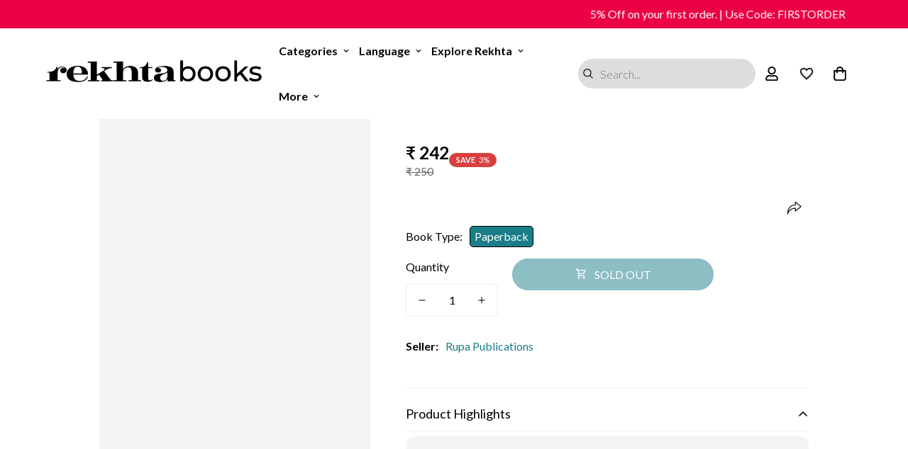

--- FILE ---
content_type: text/html; charset=utf-8
request_url: https://rekhtabooks.com/products/the-man-who-was-kipling
body_size: 81817
content:

<!doctype html>
<html
  class="no-js  m:overflow-hidden"
  lang="en"
  data-template="product"
  
>

   <script>
       setTimeout(function(){
   var po = document.createElement('script');
      po.type = 'text/javascript';
      po.async = false;
      po.src = 'https://cdn.judge.me/loader.js';
      var s = document.getElementsByTagName('script')[0];
      s.parentNode.insertBefore(po, s);
      }, 2000);
    </script>
<script src='https://bridge.shopflo.com/js/shopflo.bundle.js' async></script>
  <style>
   /* #m-collection-list-template--18408674099437__collection_list_3KiVXi{
       display:none;
     }*/
     #m-collection-list-template--18408674099437__collection_list_3KiVXi .m-collection-card.m-collection-card--standard {
      background: #f5f5f5;
      border-radius: 10px;
      padding-bottom: 5px; 
      border: 1px solid #ebebeb;
    }
    #m-collection-list-template--18408674099437__collection_list_3KiVXi  responsive-image.m-image-loaded img {   
      border-top-left-radius: 10px;
      border-top-right-radius: 10px;
    }
    #m-collection-list-template--18408674099437__collection_list_3KiVXi .m-collection-card__info {
    margin-top: 6px;
}
   .m-collection-card--standard .m-collection-card__title sup{
      display:none !important;
    }
    /*Reel Video*/
   #shopify-section-template--18408674099437__1734513832f08f0471{
     display:none;
   }  
    /*29-July-2025 For Announcement*/
.m-announcement-bar {
    background-color: #eb0046;
    position: relative;
    z-index: 60;
   overflow: hidden;
  white-space: nowrap;
}
.m-announcement-bar__content.pradip {
  display: inline-block;
  padding-left: 100%;
  animation: marquee 40s linear infinite;
  font-weight: 500;
  color: #fff;
}

@keyframes marquee {
  0% {
    transform: translateX(0%);
  }
  100% {
    transform: translateX(-100%);
  }
}
/*29-July-2025 For Announcement*/



 .shopify-payment-button #flo-buy-now-button:last-child{
    display:none !important;
  }

@media(max-width:767px){
  #flo-buy-now-button + #flo-buy-now-button{
    display:none !important;
  }
}
 
    </style>

  <head>
 <!-- Google Tag Manager -->
<script>
(function(w,d,s,l,i){w[l]=w[l]||[];w[l].push({'gtm.start':
new Date().getTime(),event:'gtm.js'});var f=d.getElementsByTagName(s)[0],
j=d.createElement(s),dl=l!='dataLayer'?'&l='+l:'';j.async=true;j.src=
'https://www.googletagmanager.com/gtm.js?id='+i+dl;f.parentNode.insertBefore(j,f);
})(window,document,'script','dataLayer','GTM-M4S5D3P');
</script>
<!-- End Google Tag Manager -->

<script src='https://d24sh1msnqkirc.cloudfront.net/shopflo.bundle.js' async></script>





<!-- Meta Pixel Code -->
<script>
  !function(f,b,e,v,n,t,s)
  {if(f.fbq)return;n=f.fbq=function(){n.callMethod?
  n.callMethod.apply(n,arguments):n.queue.push(arguments)};
  if(!f._fbq)f._fbq=n;n.push=n;n.loaded=!0;n.version='2.0';
  n.queue=[];t=b.createElement(e);t.async=!0;
  t.src=v;s=b.getElementsByTagName(e)[0];
  s.parentNode.insertBefore(t,s)}(window, document,'script',
  'https://connect.facebook.net/en_US/fbevents.js');
  fbq('init', '966466587488751');
  fbq('track', 'PageView');
</script>
<noscript>
  <img height="1" width="1"
    src="https://www.facebook.com/tr?id=966466587488751&ev=PageView&noscript=1"/>
</noscript>
<!-- Meta Pixel Code -->




    <meta charset="utf-8">
    <meta http-equiv="X-UA-Compatible" content="IE=edge">
    <meta name="viewport" content="width=device-width, initial-scale=1, maximum-scale=1.0, user-scalable=0">
   
  
    <meta name="theme-color" content="#000000">
   <meta name="google-site-verification" content="2lH8lB7lfJEHW_gkK1LAzr_vXez_w1L8Pbw3_z-xAng" />
<link rel="canonical" href="https://rekhtabooks.com/products/the-man-who-was-kipling">

<link href="//rekhtabooks.com/cdn/shop/t/57/assets/grid.css?v=20886961665468048011751636574" rel="stylesheet" type="text/css" media="all" />
<link href="//rekhtabooks.com/cdn/shop/t/57/assets/base.css?v=111940876515116650331751636554" rel="stylesheet" type="text/css" media="all" />
<link href="//rekhtabooks.com/cdn/shop/t/57/assets/modules.css?v=61144178599879677331751636583" rel="stylesheet" type="text/css" media="all" />
<link href="//rekhtabooks.com/cdn/shop/t/57/assets/vendor.css?v=90475951926401987751751636611" rel="stylesheet" type="text/css" media="all" />


<link rel="preconnect" href="https://cdn.shopify.com" crossorigin>
<link href="//rekhtabooks.com/cdn/shop/t/57/assets/vendor.min.js?v=50491847271059849811751636612" as="script" rel="preload">

<link rel="icon" type="image/png" href="//rekhtabooks.com/cdn/shop/files/R_Books_Logo.png?crop=center&height=32&v=1613729242&width=32">




    
 

  


   




      
    <title>THE MAN WHO WAS KIPLING Book Online available at rekhtabooks.com</title>
    <meta name="description" content="Buy THE MAN WHO WAS KIPLING book by Ruskin Bond online at best prices on rekhtabooks.com. Read THE MAN WHO WAS KIPLING book reviews, author & more details at rekhtabooks.com.">
    <meta name="keywords" content="rekhta Urdu book, urdu Books, Online Urdu Books">

  







<!--Blog and Blog Post-->
      
      
<!--Blog and Blog Post-->
  <!--For Collection List--> 


  

<meta property="og:site_name" content="Rekhta Books">
<meta property="og:url" content="https://rekhtabooks.com/products/the-man-who-was-kipling">
<meta property="og:title" content="THE MAN WHO WAS KIPLING">
<meta property="og:type" content="product">
<meta property="og:description" content="‘… A tall, stooping, elderly gentleman sat down beside me. I gave him a quick glance, noting his swarthy features, heavy moustache and horn-rimmed spectacles. There was something familiar and disturbing about his face and I couldn’t resist looking at him again.I noticed that he was smiling at me.’The Man Who Was Kiplin"><meta property="og:image" content="http://rekhtabooks.com/cdn/shop/products/9788129148513_42feb452-4dc1-4ea9-97cc-fbfd09337105.jpg?v=1680027534">
<meta property="og:image:secure_url" content="https://rekhtabooks.com/cdn/shop/products/9788129148513_42feb452-4dc1-4ea9-97cc-fbfd09337105.jpg?v=1680027534">
<meta property="og:image:width" content="1100">
<meta property="og:image:height" content="1760"><meta property="og:price:amount" content="242">
<meta property="og:price:currency" content="INR"><meta name="twitter:site" content="@https://x.com/rekhtabooks"><meta name="twitter:card" content="summary_large_image">
<meta name="twitter:title" content="THE MAN WHO WAS KIPLING">
<meta name="twitter:description" content="‘… A tall, stooping, elderly gentleman sat down beside me. I gave him a quick glance, noting his swarthy features, heavy moustache and horn-rimmed spectacles. There was something familiar and disturbing about his face and I couldn’t resist looking at him again.I noticed that he was smiling at me.’The Man Who Was Kiplin">

<link rel="preconnect" href="https://fonts.shopifycdn.com" crossorigin><link rel="preload" as="font" href="//rekhtabooks.com/cdn/fonts/lato/lato_n4.c3b93d431f0091c8be23185e15c9d1fee1e971c5.woff2" type="font/woff2" crossorigin>
  <link rel="preload" as="font" href="//rekhtabooks.com/cdn/fonts/lato/lato_n7.900f219bc7337bc57a7a2151983f0a4a4d9d5dcf.woff2" type="font/woff2" crossorigin><style>
  @font-face {  font-family: M-Heading-Font;  font-weight:https://cdn.shopify.com/s/files/1/0355/1415/5141/files/Merriweather-Regular.ttf?v=1697788366;  src: url(https://cdn.shopify.com/s/files/1/0355/1415/5141/files/Merriweather-Regular.ttf?v=1697788366);  font-display: swap;}:root {  --font-stack-header: 'M-Heading-Font';  --font-weight-header: 400;}@font-face {  font-family: Lato;  font-weight: 400;  font-style: normal;  font-display: swap;  src: url("//rekhtabooks.com/cdn/fonts/lato/lato_n4.c3b93d431f0091c8be23185e15c9d1fee1e971c5.woff2") format("woff2"),       url("//rekhtabooks.com/cdn/fonts/lato/lato_n4.d5c00c781efb195594fd2fd4ad04f7882949e327.woff") format("woff");}@font-face {  font-family: Lato;  font-weight: 700;  font-style: normal;  font-display: swap;  src: url("//rekhtabooks.com/cdn/fonts/lato/lato_n7.900f219bc7337bc57a7a2151983f0a4a4d9d5dcf.woff2") format("woff2"),       url("//rekhtabooks.com/cdn/fonts/lato/lato_n7.a55c60751adcc35be7c4f8a0313f9698598612ee.woff") format("woff");}@font-face {  font-family: Lato;  font-weight: 700;  font-style: normal;  font-display: swap;  src: url("//rekhtabooks.com/cdn/fonts/lato/lato_n7.900f219bc7337bc57a7a2151983f0a4a4d9d5dcf.woff2") format("woff2"),       url("//rekhtabooks.com/cdn/fonts/lato/lato_n7.a55c60751adcc35be7c4f8a0313f9698598612ee.woff") format("woff");}@font-face {  font-family: Lato;  font-weight: 400;  font-style: italic;  font-display: swap;  src: url("//rekhtabooks.com/cdn/fonts/lato/lato_i4.09c847adc47c2fefc3368f2e241a3712168bc4b6.woff2") format("woff2"),       url("//rekhtabooks.com/cdn/fonts/lato/lato_i4.3c7d9eb6c1b0a2bf62d892c3ee4582b016d0f30c.woff") format("woff");}@font-face {  font-family: Lato;  font-weight: 700;  font-style: italic;  font-display: swap;  src: url("//rekhtabooks.com/cdn/fonts/lato/lato_i7.16ba75868b37083a879b8dd9f2be44e067dfbf92.woff2") format("woff2"),       url("//rekhtabooks.com/cdn/fonts/lato/lato_i7.4c07c2b3b7e64ab516aa2f2081d2bb0366b9dce8.woff") format("woff");}:root {  --font-weight-body--bold: 700;  --font-weight-body--bolder: 700;  --font-stack-body: Lato, sans-serif;  --font-style-body: normal;  --font-weight-body: 400;}
</style>
<style>
html {
  font-size: calc(var(--font-base-size, 16) * 1px);
  -webkit-font-smoothing: antialiased;
  height: 100%;
  scroll-behavior: smooth;
}
body {
  margin: 0;
  font-family: var(--font-stack-body);
  font-weight: var(--font-weight-body);
  font-style: var(--font-style-body);
  color: var(--color-body-text);
  font-size: calc(var(--font-base-size, 16) * 1px);
  line-height: calc(var(--base-line-height) * 1px);
  background-color: #ffffff;
  position: relative;
  min-height: 100%;
}

body, html {
  overflow-x: hidden;
}

html.prevent-scroll,
html.prevent-scroll body {
  height: auto;
  overflow: hidden;
}

h1,
h2,
h3,
h4,
h5, 
h6 {
  font-family: var(--font-stack-header);
  font-weight: var(--font-weight-header);
  font-style: var(--font-style-header);
  color: var(--color-heading-text);
  line-height: normal;
}
h1, .h1 {
  font-size:calc(((var(--font-h1-mobile))/ (var(--font-base-size))) * 1rem);
  line-height: 1.278;
}

h2, .h2 {
  font-size:calc(((var(--font-h2-mobile))/ (var(--font-base-size))) * 1rem);
  line-height: 1.267;
}

h3, .h3 {
  font-size: calc(((var(--font-h3-mobile)) / (var(--font-base-size))) * 1rem);
  line-height: 1.36;
}

h4, .h4 {
  font-size: calc(((var(--font-h4-mobile)) / (var(--font-base-size))) * 1rem);
  line-height: 1.4;
}

h5, .h5 {
  font-size: calc(((var(--font-h5-mobile)) / (var(--font-base-size))) * 1rem);
  line-height: 1.5;
}

h6, .h6 {
  font-size: calc(((var(--font-h6-mobile)) / (var(--font-base-size))) * 1rem);
  line-height: 1.5;
}

@media only screen and (min-width: 768px) {
  .h1, h1{
    font-size:calc(((var(--font-h1-tablet))/ (var(--font-base-size))) * 1rem);
    line-height: 1.238;
  }
  .h2, h2{
    font-size:calc(((var(--font-h2-tablet))/ (var(--font-base-size))) * 1rem);
    line-height: 1.235;
  }
  h3, .h3 {
    font-size: calc(((var(--font-h3-tablet)) / (var(--font-base-size))) * 1rem);
    line-height: 1.36;
  }
  h4, .h4 {
    font-size: calc(((var(--font-h4-tablet)) / (var(--font-base-size))) * 1rem);
    line-height: 1.4;
  }
}

@media only screen and (min-width: 1280px){
  .h1, h1{
    font-size:calc(((var(--font-h1-desktop))/ (var(--font-base-size))) * 1rem);
    line-height: 1.167;
  }
  .h2, h2{
    font-size:calc(((var(--font-h2-desktop))/ (var(--font-base-size))) * 1rem);
    line-height: 1.238;
  }
  h3, .h3 {
    font-size: calc(((var(--font-h3-desktop)) / (var(--font-base-size))) * 1rem);
    line-height: 1.278;
  }
  h4, .h4 {
    font-size: calc(((var(--font-h4-desktop)) / (var(--font-base-size))) * 1rem);
    line-height: 1.333;
  }
  h5, .h5 {
    font-size: calc(((var(--font-h5-desktop)) / (var(--font-base-size))) * 1rem);
  }
  h6, .h6 {
    font-size: calc(((var(--font-h6-desktop)) / (var(--font-base-size))) * 1rem);
  }
}
[style*="--aspect-ratio"] {
  position: relative;
  overflow: hidden;
}
[style*="--aspect-ratio"]:before {
  display: block;
  width: 100%;
  content: "";
  height: 0px;
}
[style*="--aspect-ratio"] > *:first-child {
  top: 0;
  left: 0;
  right: 0;
  position: absolute !important;
  object-fit: cover;
  width: 100%;
  height: 100%;
}
[style*="--aspect-ratio"]:before {
  padding-top: calc(100% / (0.0001 + var(--aspect-ratio, 16/9)));
}
@media ( max-width: 767px ) {
  [style*="--aspect-ratio"]:before {
    padding-top: calc(100% / (0.0001 + var(--aspect-ratio-mobile, var(--aspect-ratio, 16/9)) ));
  }
}
.swiper-wrapper {
  display: flex;
}
.swiper-container:not(.swiper-container-initialized) .swiper-slide {
  width: calc(100% / var(--items, 1));
  flex: 0 0 auto;
}
@media(max-width: 1023px) {
  .swiper-container:not(.swiper-container-initialized) .swiper-slide {
    min-width: 40vw;
    flex: 0 0 auto;
  }
}
@media (max-width: 767px) {
  .swiper-container:not(.swiper-container-initialized) .swiper-slide {
    min-width: 66vw;
    flex: 0 0 auto;
  }
}
</style>

    

    <link href="//rekhtabooks.com/cdn/shop/t/57/assets/grid.css?v=20886961665468048011751636574" rel="stylesheet" type="text/css" media="all" />
    <link href="//rekhtabooks.com/cdn/shop/t/57/assets/base.css?v=111940876515116650331751636554" rel="stylesheet" type="text/css" media="all" />
    <link href="//rekhtabooks.com/cdn/shop/t/57/assets/modules.css?v=61144178599879677331751636583" rel="stylesheet" type="text/css" media="all" />

    
<style data-shopify>:root {    /* ANIMATIONS */		--m-duration-short: .1s;    --m-duration-default: .25s;    --m-duration-long: .5s;    --m-duration-image: .65s;    --m-duration-animate: 1s;    --m-animation-duration: 600ms;    --m-animation-fade-in-up: m-fade-in-up var(--m-animation-duration) cubic-bezier(0, 0, 0.3, 1) forwards;    --m-animation-fade-in-left: m-fade-in-left var(--m-animation-duration) cubic-bezier(0, 0, 0.3, 1) forwards;    --m-animation-fade-in-right: m-fade-in-right var(--m-animation-duration) cubic-bezier(0, 0, 0.3, 1) forwards;    --m-animation-fade-in-left-rtl: m-fade-in-left-rtl var(--m-animation-duration) cubic-bezier(0, 0, 0.3, 1) forwards;    --m-animation-fade-in-right-rtl: m-fade-in-right-rtl var(--m-animation-duration) cubic-bezier(0, 0, 0.3, 1) forwards;    --m-animation-fade-in: m-fade-in calc(var(--m-animation-duration) * 2) cubic-bezier(0, 0, 0.3, 1);    --m-animation-zoom-fade: m-zoom-fade var(--m-animation-duration) ease forwards;		/* BODY */		--base-line-height: 28;		/* PRIMARY COLORS */		--color-primary: #000000;		--plyr-color-main: #000000;		--color-primary-darker: #333333;		/* TEXT COLORS */		--color-body-text: #000000;		--color-heading-text: #000000;		--color-sub-text: #666666;		--color-text-link: #000000;		--color-text-link-hover: #999999;		--color-text-form-field: #000000;		/* BUTTON COLORS */		--color-btn-bg:  #1a7d89;		--color-btn-bg-hover: #000000;		--color-btn-text: #ffffff;		--color-btn-text-hover: #ffffff;		--color-btn-secondary-border: #000000;		--color-btn-secondary-text: #000000;		--btn-letter-spacing: 0px;		--btn-border-radius: 5px;		--btn-border-width: 1px;		--btn-line-height: 23px;				/* PRODUCT COLORS */		--product-title-color: #000000;		--product-sale-price-color: #666666;		--product-regular-price-color: #000000;		--product-type-color: #666666;		--product-desc-color: #666666;		/* TOPBAR COLORS */		--color-topbar-background: #ffffff;		--color-topbar-text: #000000;		/* MENU BAR COLORS */		--color-menu-background: #ffffff;		--color-menu-text: #000000;		/* BORDER COLORS */		--color-border: #eeeeee;		--color-border-black: rgba(0,0,0,1);		/* FOOTER COLORS */		--color-footer-text: #000000;		--color-footer-subtext: #010101;		--color-footer-background: #f5f5f5;		--color-footer-link: #000000;		--color-footer-link-hover: #000000;		--color-footer-background-mobile: #F5F5F5;		/* FOOTER BOTTOM COLORS */		--color-footer-bottom-text: #000;		--color-footer-bottom-background: #f5f5f5;		--color-footer-bottom-background-mobile: #F5F5F5;		/* HEADER */		--color-header-text: #000000;		--color-header-sub-text: 0, 0, 0;		--color-header-transparent-text: #000000;		--color-main-background: #ffffff;		--color-field-background: #ffffff;		--color-header-background: #ffffff;		--color-cart-wishlist-count: #ffffff;		--bg-cart-wishlist-count: #eb0046;		/* TOOLTIP */		--bg-color-tooltip: #000000;		--text-color-tooltip: #ffffff;		/* OVERLAY */		--color-image-overlay: #000000;		--opacity-image-overlay: 0.2;		/* Notification */		--color-success: #3a8735;		--color-warning: #ff706b;		--color-info: #959595;		/* CUSTOM COLOR */		--text-black: 0,0,0;		--text-white: 255,255,255;		--bg-black: 0,0,0;		--bg-white: 255,255,255;		--rounded-full: 9999px;		--bg-card-placeholder: rgba(243,243,243,1);		--arrow-select-box: url(//rekhtabooks.com/cdn/shop/t/57/assets/ar-down.svg?v=92728264558441377851751636551);		/* FONT SIZES */		--font-base-size: 16;		--font-btn-size: 16px;		--font-btn-weight: 500;		--font-h1-desktop: 60;		--font-h1-tablet: 42;		--font-h1-mobile: 36;		--font-h2-desktop: 42;		--font-h2-tablet: 33;		--font-h2-mobile: 29;		--font-h3-desktop: 36;		--font-h3-tablet: 28;		--font-h3-mobile: 25;		--font-h4-desktop: 24;		--font-h4-tablet: 19;		--font-h4-mobile: 19;		--font-h5-desktop: 18;		--font-h5-mobile: 16;		--font-h6-desktop: 16;		--font-h6-mobile: 16;    	--arrow-down-url: url(//rekhtabooks.com/cdn/shop/t/57/assets/arrow-down.svg?v=157552497485556416461751636552);    	--arrow-down-white-url: url(//rekhtabooks.com/cdn/shop/t/57/assets/arrow-down-white.svg?v=70535736727834135531751636551);    	--product-title-line-clamp: unset;		--spacing-sections-desktop: 30px;    --spacing-sections-laptop: 24px;    --spacing-sections-tablet: 18px;    --spacing-sections-mobile: 24px;				/* LAYOUT */		--container-width: 1200px;    --fluid-container-width: 1620px;    --fluid-container-offset: 65px;	}
</style><link rel="stylesheet" href="//rekhtabooks.com/cdn/shop/t/57/assets/search.css?v=69014922169826238981751636602" media="print" onload="this.media='all'">
<link rel="stylesheet" href="//rekhtabooks.com/cdn/shop/t/57/assets/cart.css?v=98719918402363665331751636558" media="print" onload="this.media='all'">

<noscript><link href="//rekhtabooks.com/cdn/shop/t/57/assets/search.css?v=69014922169826238981751636602" rel="stylesheet" type="text/css" media="all" /></noscript>
<noscript><link href="//rekhtabooks.com/cdn/shop/t/57/assets/cart.css?v=98719918402363665331751636558" rel="stylesheet" type="text/css" media="all" /></noscript><link href="//rekhtabooks.com/cdn/shop/t/57/assets/vendor.css?v=90475951926401987751751636611" rel="stylesheet" type="text/css" media="all" /><link rel="stylesheet" href="//rekhtabooks.com/cdn/shop/t/57/assets/dark-mode.css?v=70342828189876853521751636567" media="print" onload="this.media='all'">
<link rel="stylesheet" href="//rekhtabooks.com/cdn/shop/t/57/assets/custom-style.css?v=12962861411745044701751636565" media="print" onload="this.media='all'">
<link rel="stylesheet" href="//rekhtabooks.com/cdn/shop/t/57/assets/custom.css?v=151821517472077345691751636644" media="print" onload="this.media='all'">
<link rel="stylesheet" href="//rekhtabooks.com/cdn/shop/t/57/assets/extra.css?v=17001092854648570851756104545" onload="this.media='all'">
<noscript><link href="//rekhtabooks.com/cdn/shop/t/57/assets/dark-mode.css?v=70342828189876853521751636567" rel="stylesheet" type="text/css" media="all" /></noscript>
<noscript><link href="//rekhtabooks.com/cdn/shop/t/57/assets/custom-style.css?v=12962861411745044701751636565" rel="stylesheet" type="text/css" media="all" /></noscript>
<noscript><link href="//rekhtabooks.com/cdn/shop/t/57/assets/custom.css?v=151821517472077345691751636644" rel="stylesheet" type="text/css" media="all" /></noscript><style data-shopify>.m-topbar a[href*="pinterest"],.m-topbar a[href*="twitter"] {	display: none;}body .m-product-tag--new {  background-color: #64BF99;}body .m-product-tag--sale {  background-color: #DA3F3F;}.m-icon-box--small {  border-top: 1px solid var(--color-border);}.m-icon-box--small .m-icon-box__heading {  line-height: 26px;  font-size: 18px;  margin-bottom: 6px;}body .m-footer--block .social-media-links {  gap: 12px;  margin: 0;  padding: 5px 0;  flex-wrap: wrap;}body .m-footer--block .social-media-links a {  color: #222;  width: 48px;  height: 48px;  padding: 0;  display: inline-flex;  align-items: center;  justify-content: center;  border-radius: 50%;  background-color: #E9E9E9;  transition: all .3s;}body .m-footer--block .social-media-links a:hover {  background-color: #222;  color: #fff;  box-shadow: 0 0 0 0.2rem #222;}.m-footer--block-newsletter .m-newsletter-form--bordered .m-newsletter-form__input,.m-footer--block-newsletter .m-newsletter-form--bordered .m-newsletter-form__button--icon {  background-color: #fff;}@media (min-width: 1536px) {  body .m-footer--block-newsletter .m-footer--block-title {    font-size: 42px;  }}
</style>


<script src="//rekhtabooks.com/cdn/shop/t/57/assets/product-list.js?v=102537563361158566361751636594" defer="defer"></script>

    <script src="//rekhtabooks.com/cdn/shop/t/57/assets/vendor.min.js?v=50491847271059849811751636612" defer="defer"></script>
    <script src="//rekhtabooks.com/cdn/shop/t/57/assets/theme-global.js?v=105287233312516917311753708894" defer="defer"></script><script>
      document.documentElement.className = document.documentElement.className.replace('no-js', 'js');
      if (Shopify.designMode) {
        document.documentElement.classList.add('shopify-design-mode');
      }
    </script>

    
    <script src="//rekhtabooks.com/cdn/shop/t/57/assets/prefetch.js?v=62906754327002751741751636592" type="text/javascript"></script>
    
    
    <script id="fm-source-script">
      let FreshMarketerSourceMap={}; // This wil be single source of truth for all the operations from MAS TO SHOPIFY

      // For Loading the customer information
      

      // For Loading the Current Product  information
      
      let FMproduct = {"id":7952037413101,"title":"THE MAN WHO WAS KIPLING","handle":"the-man-who-was-kipling","description":"\u003cp\u003e‘… A tall, stooping, elderly gentleman sat down beside me. I gave him a quick glance, noting his swarthy features, heavy moustache and horn-rimmed spectacles. There was something familiar and disturbing about his face and I couldn’t resist looking at him again.I noticed that he was smiling at me.’The Man Who Was Kipling is a collection of stories which should be on the must-read list of every reader. We are introduced to a man in a museum in London who claims to be the ghost of Rudyard Kipling. Then there is a schoolboy’s encounter with a mysterious woman, while waiting for their trains to arrive. We have an inspector pitting his wits against a murder mystery and a writer who always takes the same route into the city to catch a glimpse of a balcony belonging to a past love. And then there is the timeless classic ‘Sita and the River’ that will tug at your heartstrings. Through this collection, Ruskin Bond has us enthralled, yet again, with his effortless storytelling of these tales and more.\u003c\/p\u003e","published_at":"2022-09-21T06:45:23-04:00","created_at":"2022-09-21T06:45:23-04:00","vendor":"Rupa Publications","type":"Books","tags":["2017","English","FICTION","Paperback","Rupa Publications","Ruskin Bond","THE MAN WHO WAS KIPLING"],"price":24200,"price_min":24200,"price_max":24200,"available":false,"price_varies":false,"compare_at_price":25000,"compare_at_price_min":25000,"compare_at_price_max":25000,"compare_at_price_varies":false,"variants":[{"id":43339125358829,"title":"Paperback","option1":"Paperback","option2":null,"option3":null,"sku":null,"requires_shipping":true,"taxable":false,"featured_image":null,"available":false,"name":"THE MAN WHO WAS KIPLING - Paperback","public_title":"Paperback","options":["Paperback"],"price":24200,"weight":170,"compare_at_price":25000,"inventory_management":"shopify","barcode":"978-8129148513","requires_selling_plan":false,"selling_plan_allocations":[]}],"images":["\/\/rekhtabooks.com\/cdn\/shop\/products\/9788129148513_42feb452-4dc1-4ea9-97cc-fbfd09337105.jpg?v=1680027534"],"featured_image":"\/\/rekhtabooks.com\/cdn\/shop\/products\/9788129148513_42feb452-4dc1-4ea9-97cc-fbfd09337105.jpg?v=1680027534","options":["Book Type"],"media":[{"alt":null,"id":31251055935725,"position":1,"preview_image":{"aspect_ratio":0.625,"height":1760,"width":1100,"src":"\/\/rekhtabooks.com\/cdn\/shop\/products\/9788129148513_42feb452-4dc1-4ea9-97cc-fbfd09337105.jpg?v=1680027534"},"aspect_ratio":0.625,"height":1760,"media_type":"image","src":"\/\/rekhtabooks.com\/cdn\/shop\/products\/9788129148513_42feb452-4dc1-4ea9-97cc-fbfd09337105.jpg?v=1680027534","width":1100}],"requires_selling_plan":false,"selling_plan_groups":[],"content":"\u003cp\u003e‘… A tall, stooping, elderly gentleman sat down beside me. I gave him a quick glance, noting his swarthy features, heavy moustache and horn-rimmed spectacles. There was something familiar and disturbing about his face and I couldn’t resist looking at him again.I noticed that he was smiling at me.’The Man Who Was Kipling is a collection of stories which should be on the must-read list of every reader. We are introduced to a man in a museum in London who claims to be the ghost of Rudyard Kipling. Then there is a schoolboy’s encounter with a mysterious woman, while waiting for their trains to arrive. We have an inspector pitting his wits against a murder mystery and a writer who always takes the same route into the city to catch a glimpse of a balcony belonging to a past love. And then there is the timeless classic ‘Sita and the River’ that will tug at your heartstrings. Through this collection, Ruskin Bond has us enthralled, yet again, with his effortless storytelling of these tales and more.\u003c\/p\u003e"};
      FMproduct.url = "https://rekhtabooks.com/products/the-man-who-was-kipling";
      FMproduct.price = 24200/100;
      FreshMarketerSourceMap.currentProduct=FMproduct
      

      // For Loading the Shopify CART Product  information
      let shopifyCartEventData = {"note":null,"attributes":{},"original_total_price":0,"total_price":0,"total_discount":0,"total_weight":0.0,"item_count":0,"items":[],"requires_shipping":false,"currency":"INR","items_subtotal_price":0,"cart_level_discount_applications":[],"checkout_charge_amount":0};

      //For Getting Collection associated with Product

      
      FreshMarketerSourceMap.shopifyCartEventData=shopifyCartEventData;
      FreshMarketerSourceMap.shopName = "Rekhta Books"
    </script>
    <script>window.performance && window.performance.mark && window.performance.mark('shopify.content_for_header.start');</script><meta name="facebook-domain-verification" content="660lcna0zwa7oqygx1f8r6usa432jb">
<meta name="google-site-verification" content="oaGpKbv_f65xzGAUG_4bSTjFspfKnC4tajzjyy1IV_Y">
<meta name="google-site-verification" content="7H0hxz4wWt5w7eLehHWrWPhBgCsNrWN9LXNG6bOYbzY">
<meta name="google-site-verification" content="NAvtdRCToTlhPSk0H429D_dgufli2XXa6GuLMaXqy7s">
<meta name="google-site-verification" content="nGr35iW-2IgKvUGUocohtTYlglyn6qz-c6Eys-p66SI">
<meta name="google-site-verification" content="oYW3pjiwRUKClz6nWrrJeTZt2pD8Uy-Muln3aLlm3fA">
<meta name="google-site-verification" content="oaGpKbv_f65xzGAUG_4bSTjFspfKnC4tajzjyy1IV_Y">
<meta id="shopify-digital-wallet" name="shopify-digital-wallet" content="/35514155141/digital_wallets/dialog">
<link rel="alternate" hreflang="x-default" href="https://rekhtabooks.com/products/the-man-who-was-kipling">
<link rel="alternate" hreflang="en" href="https://rekhtabooks.com/products/the-man-who-was-kipling">
<link rel="alternate" hreflang="hi" href="https://rekhtabooks.com/hi/products/the-man-who-was-kipling">
<link rel="alternate" type="application/json+oembed" href="https://rekhtabooks.com/products/the-man-who-was-kipling.oembed">
<script async="async" src="/checkouts/internal/preloads.js?locale=en-IN"></script>
<script id="shopify-features" type="application/json">{"accessToken":"79768e6ee03beba9cfa262e1a71e7ae1","betas":["rich-media-storefront-analytics"],"domain":"rekhtabooks.com","predictiveSearch":true,"shopId":35514155141,"locale":"en"}</script>
<script>var Shopify = Shopify || {};
Shopify.shop = "bazaar19.myshopify.com";
Shopify.locale = "en";
Shopify.currency = {"active":"INR","rate":"1.0"};
Shopify.country = "IN";
Shopify.theme = {"name":"Copy Theme for Shopflo- 04-July-2025","id":151218487533,"schema_name":"Minimog - OS 2.0","schema_version":"4.0.0","theme_store_id":null,"role":"main"};
Shopify.theme.handle = "null";
Shopify.theme.style = {"id":null,"handle":null};
Shopify.cdnHost = "rekhtabooks.com/cdn";
Shopify.routes = Shopify.routes || {};
Shopify.routes.root = "/";</script>
<script type="module">!function(o){(o.Shopify=o.Shopify||{}).modules=!0}(window);</script>
<script>!function(o){function n(){var o=[];function n(){o.push(Array.prototype.slice.apply(arguments))}return n.q=o,n}var t=o.Shopify=o.Shopify||{};t.loadFeatures=n(),t.autoloadFeatures=n()}(window);</script>
<script id="shop-js-analytics" type="application/json">{"pageType":"product"}</script>
<script defer="defer" async type="module" src="//rekhtabooks.com/cdn/shopifycloud/shop-js/modules/v2/client.init-shop-cart-sync_BdyHc3Nr.en.esm.js"></script>
<script defer="defer" async type="module" src="//rekhtabooks.com/cdn/shopifycloud/shop-js/modules/v2/chunk.common_Daul8nwZ.esm.js"></script>
<script type="module">
  await import("//rekhtabooks.com/cdn/shopifycloud/shop-js/modules/v2/client.init-shop-cart-sync_BdyHc3Nr.en.esm.js");
await import("//rekhtabooks.com/cdn/shopifycloud/shop-js/modules/v2/chunk.common_Daul8nwZ.esm.js");

  window.Shopify.SignInWithShop?.initShopCartSync?.({"fedCMEnabled":true,"windoidEnabled":true});

</script>
<script>(function() {
  var isLoaded = false;
  function asyncLoad() {
    if (isLoaded) return;
    isLoaded = true;
    var urls = ["https:\/\/sp-seller.webkul.com\/js\/seller_profile_tag.js?shop=bazaar19.myshopify.com","https:\/\/www.hillteck.com\/verify_order_by_whatsapp\/cod_cron\/shopifyotpapp.js?shop=bazaar19.myshopify.com","https:\/\/www.hillteck.com\/verify_order_by_whatsapp\/cod_cron\/shopify_one_page_checkout.min.js?shop=bazaar19.myshopify.com","https:\/\/ajax.googleapis.com\/ajax\/libs\/jquery\/3.5.1\/jquery.min.js?shop=bazaar19.myshopify.com","https:\/\/www.hillteck.com\/verify_order_by_whatsapp\/cod_cron\/shopify_one_page_checkout_widget.min.js?shop=bazaar19.myshopify.com","https:\/\/www.hillteck.com\/verify_order_by_whatsapp\/cod_cron\/shopify_one_page_checkout_widget.min.js?shop=bazaar19.myshopify.com","https:\/\/tracker.wigzopush.com\/shopify.js?orgtoken=DNTwC6Y6RsKyyCuXzawIAg\u0026shop=bazaar19.myshopify.com","https:\/\/sr-cdn.shiprocket.in\/sr-promise\/static\/uc.js?channel_id=4\u0026sr_company_id=641343\u0026shop=bazaar19.myshopify.com","https:\/\/sr-cdn.shiprocket.in\/sr-promise\/static\/uc.js?channel_id=4\u0026sr_company_id=2829574\u0026shop=bazaar19.myshopify.com"];
    for (var i = 0; i < urls.length; i++) {
      var s = document.createElement('script');
      s.type = 'text/javascript';
      s.async = true;
      s.src = urls[i];
      var x = document.getElementsByTagName('script')[0];
      x.parentNode.insertBefore(s, x);
    }
  };
  if(window.attachEvent) {
    window.attachEvent('onload', asyncLoad);
  } else {
    window.addEventListener('load', asyncLoad, false);
  }
})();</script>
<script id="__st">var __st={"a":35514155141,"offset":-18000,"reqid":"0e276840-8926-42f3-a003-54a03e274de7-1768989164","pageurl":"rekhtabooks.com\/products\/the-man-who-was-kipling","u":"511b3638a076","p":"product","rtyp":"product","rid":7952037413101};</script>
<script>window.ShopifyPaypalV4VisibilityTracking = true;</script>
<script id="form-persister">!function(){'use strict';const t='contact',e='new_comment',n=[[t,t],['blogs',e],['comments',e],[t,'customer']],o='password',r='form_key',c=['recaptcha-v3-token','g-recaptcha-response','h-captcha-response',o],s=()=>{try{return window.sessionStorage}catch{return}},i='__shopify_v',u=t=>t.elements[r],a=function(){const t=[...n].map((([t,e])=>`form[action*='/${t}']:not([data-nocaptcha='true']) input[name='form_type'][value='${e}']`)).join(',');var e;return e=t,()=>e?[...document.querySelectorAll(e)].map((t=>t.form)):[]}();function m(t){const e=u(t);a().includes(t)&&(!e||!e.value)&&function(t){try{if(!s())return;!function(t){const e=s();if(!e)return;const n=u(t);if(!n)return;const o=n.value;o&&e.removeItem(o)}(t);const e=Array.from(Array(32),(()=>Math.random().toString(36)[2])).join('');!function(t,e){u(t)||t.append(Object.assign(document.createElement('input'),{type:'hidden',name:r})),t.elements[r].value=e}(t,e),function(t,e){const n=s();if(!n)return;const r=[...t.querySelectorAll(`input[type='${o}']`)].map((({name:t})=>t)),u=[...c,...r],a={};for(const[o,c]of new FormData(t).entries())u.includes(o)||(a[o]=c);n.setItem(e,JSON.stringify({[i]:1,action:t.action,data:a}))}(t,e)}catch(e){console.error('failed to persist form',e)}}(t)}const f=t=>{if('true'===t.dataset.persistBound)return;const e=function(t,e){const n=function(t){return'function'==typeof t.submit?t.submit:HTMLFormElement.prototype.submit}(t).bind(t);return function(){let t;return()=>{t||(t=!0,(()=>{try{e(),n()}catch(t){(t=>{console.error('form submit failed',t)})(t)}})(),setTimeout((()=>t=!1),250))}}()}(t,(()=>{m(t)}));!function(t,e){if('function'==typeof t.submit&&'function'==typeof e)try{t.submit=e}catch{}}(t,e),t.addEventListener('submit',(t=>{t.preventDefault(),e()})),t.dataset.persistBound='true'};!function(){function t(t){const e=(t=>{const e=t.target;return e instanceof HTMLFormElement?e:e&&e.form})(t);e&&m(e)}document.addEventListener('submit',t),document.addEventListener('DOMContentLoaded',(()=>{const e=a();for(const t of e)f(t);var n;n=document.body,new window.MutationObserver((t=>{for(const e of t)if('childList'===e.type&&e.addedNodes.length)for(const t of e.addedNodes)1===t.nodeType&&'FORM'===t.tagName&&a().includes(t)&&f(t)})).observe(n,{childList:!0,subtree:!0,attributes:!1}),document.removeEventListener('submit',t)}))}()}();</script>
<script integrity="sha256-4kQ18oKyAcykRKYeNunJcIwy7WH5gtpwJnB7kiuLZ1E=" data-source-attribution="shopify.loadfeatures" defer="defer" src="//rekhtabooks.com/cdn/shopifycloud/storefront/assets/storefront/load_feature-a0a9edcb.js" crossorigin="anonymous"></script>
<script data-source-attribution="shopify.dynamic_checkout.dynamic.init">var Shopify=Shopify||{};Shopify.PaymentButton=Shopify.PaymentButton||{isStorefrontPortableWallets:!0,init:function(){window.Shopify.PaymentButton.init=function(){};var t=document.createElement("script");t.src="https://rekhtabooks.com/cdn/shopifycloud/portable-wallets/latest/portable-wallets.en.js",t.type="module",document.head.appendChild(t)}};
</script>
<script data-source-attribution="shopify.dynamic_checkout.buyer_consent">
  function portableWalletsHideBuyerConsent(e){var t=document.getElementById("shopify-buyer-consent"),n=document.getElementById("shopify-subscription-policy-button");t&&n&&(t.classList.add("hidden"),t.setAttribute("aria-hidden","true"),n.removeEventListener("click",e))}function portableWalletsShowBuyerConsent(e){var t=document.getElementById("shopify-buyer-consent"),n=document.getElementById("shopify-subscription-policy-button");t&&n&&(t.classList.remove("hidden"),t.removeAttribute("aria-hidden"),n.addEventListener("click",e))}window.Shopify?.PaymentButton&&(window.Shopify.PaymentButton.hideBuyerConsent=portableWalletsHideBuyerConsent,window.Shopify.PaymentButton.showBuyerConsent=portableWalletsShowBuyerConsent);
</script>
<script>
  function portableWalletsCleanup(e){e&&e.src&&console.error("Failed to load portable wallets script "+e.src);var t=document.querySelectorAll("shopify-accelerated-checkout .shopify-payment-button__skeleton, shopify-accelerated-checkout-cart .wallet-cart-button__skeleton"),e=document.getElementById("shopify-buyer-consent");for(let e=0;e<t.length;e++)t[e].remove();e&&e.remove()}function portableWalletsNotLoadedAsModule(e){e instanceof ErrorEvent&&"string"==typeof e.message&&e.message.includes("import.meta")&&"string"==typeof e.filename&&e.filename.includes("portable-wallets")&&(window.removeEventListener("error",portableWalletsNotLoadedAsModule),window.Shopify.PaymentButton.failedToLoad=e,"loading"===document.readyState?document.addEventListener("DOMContentLoaded",window.Shopify.PaymentButton.init):window.Shopify.PaymentButton.init())}window.addEventListener("error",portableWalletsNotLoadedAsModule);
</script>

<script type="module" src="https://rekhtabooks.com/cdn/shopifycloud/portable-wallets/latest/portable-wallets.en.js" onError="portableWalletsCleanup(this)" crossorigin="anonymous"></script>
<script nomodule>
  document.addEventListener("DOMContentLoaded", portableWalletsCleanup);
</script>

<link id="shopify-accelerated-checkout-styles" rel="stylesheet" media="screen" href="https://rekhtabooks.com/cdn/shopifycloud/portable-wallets/latest/accelerated-checkout-backwards-compat.css" crossorigin="anonymous">
<style id="shopify-accelerated-checkout-cart">
        #shopify-buyer-consent {
  margin-top: 1em;
  display: inline-block;
  width: 100%;
}

#shopify-buyer-consent.hidden {
  display: none;
}

#shopify-subscription-policy-button {
  background: none;
  border: none;
  padding: 0;
  text-decoration: underline;
  font-size: inherit;
  cursor: pointer;
}

#shopify-subscription-policy-button::before {
  box-shadow: none;
}

      </style>

<script>window.performance && window.performance.mark && window.performance.mark('shopify.content_for_header.end');</script>
    <script src="https://ajax.googleapis.com/ajax/libs/jquery/3.6.4/jquery.min.js" defer></script>



  <script src="https://code.jquery.com/jquery-3.6.4.min.js" preload></script>

     


<!--Mixpanel Code 29-May-2024-->

<script type="text/javascript">(function(e,a){
if(!a.__SV){var b=window;try{var c,l,i,j=b.location,g=j.hash;c=function(a,b){
return(l=a.match(RegExp(b+"=([^&]*)")))?l[1]:null};g&&c(g,"state")&&(i=JSON.parse(decodeURIComponent(c(g,"state"))),
"mpeditor"===i.action&&(b.sessionStorage.setItem("_mpcehash",g),history.replaceState(i.desiredHash||"",e.title,j.pathname+j.search)))}catch(m){}
var k,h;window.mixpanel=a;a._i=[];a.init=function(b,c,f){function e(b,a){
var c=a.split(".");2==c.length&&(b=b[c[0]],a=c[1]);b[a]=function(){b.push([a].concat(Array.prototype.slice.call(arguments,0)))}}
var d=a;"undefined"!==typeof f?d=a[f]=[]:f="mixpanel";d.people=d.people||[];d.toString=function(b){
var a="mixpanel";"mixpanel"!==f&&(a+="."+f);b||(a+=" (stub)");return a};d.people.toString=function(){return d.toString(1)+".people (stub)"};
k="disable time_event track track_pageview track_links track_forms register register_once alias unregister identify name_tag set_config reset people.set people.set_once people.unset people.increment people.append people.union people.track_charge people.clear_charges people.delete_user".split(" ");
for(h=0;h<k.length;h++)e(d,k[h]);var l="set set_once union unset remove delete".split(" ");d.get_group=function(){
function a(c){b[c]=function(){call2_args=arguments;call2=[c].concat(Array.prototype.slice.call(call2_args,0));
d.push([e,call2])}}for(var b={},e=["get_group"].concat(Array.prototype.slice.call(arguments,0)),c=0;c<l.length;c++)a(l[c]);return b};
a._i.push([b,c,f])};a.__SV=1.2;b=e.createElement("script");b.type="text/javascript";b.async=!0;b.src="undefined"!==typeof MIXPANEL_CUSTOM_LIB_URL?
MIXPANEL_CUSTOM_LIB_URL:"https://cdn.mxpnl.com/libs/mixpanel-2-latest.min.js";c=e.getElementsByTagName("script")[0];c.parentNode.insertBefore(b,c)
}})(document,window.mixpanel||[]);
mixpanel.init("cffa2ebf0dbbaf4544823c4ba751686b"); // Replace YOUR_PROJECT_TOKEN with your actual Mixpanel project token
</script>
<script type="text/javascript">
  mixpanel.track("Page Viewed", {
    "page": document.title,
    "url": window.location.pathname
  });
</script>
<!--Mixpanel Code 29-May-2024-->


<!--No-follow and No Index wraped product-->
        
<!--No-follow and No Index wraped product-->  
   <style>
      wrapped-extension [part="feature"] {
      border: none !important;       
    }
    wrapped-extension [feature="sender-receiver"] [part="container"] {
      border-top: 1px solid #c9c4c4 !important;
    }
   .m-product-form--wrapper  wrapped-extension [feature="checkbox"] [part="container"] label {
	 padding: 13px !important;
    } 
      .m-cart__checkout wrapped-extension{ 
            overflow: visible !important;
      }
      #MainContent wrapped-extension [feature="checkbox"] [part="container"] {   
      width: 100% !important;  
      padding: 8px 12px 12px 11px !important;
  }
      #MainContent wrapped-extension [part="feature"]:not([feature="checkbox"]) {
        width: 100% !important;       
    }
  /*Gift wrap */
  #MainContent wrapped-extension [feature="checkbox"] [part="container"] {    
    width: 100% !important; 
}
  #MainContent wrapped-extension [part="feature"]:not([feature="checkbox"]) {
    width: 100% !important;;   
}
 #MainContent wrapped-extension [part="feature"]:not([feature="checkbox"]) {    
    display: none;
}    
 .m-cart-drawer__footer wrapped-feature-powered-by-simple {
    display: none !important;
} 
   .m-cart-drawer__footer   wrapped-extension [part="feature"] {
    background: #baddd4 !important;
  
}
  .m-cart-drawer__footer wrapped-extension {
    margin: 0px !important;
}    
 /*Gift wrap */

     
      </style>
<link rel="preconnect" href="https://fonts.googleapis.com">
<link rel="preconnect" href="https://fonts.gstatic.com" crossorigin>
<link href="https://fonts.googleapis.com/css2?family=Merriweather:ital,opsz,wght@0,18..144,300..900;1,18..144,300..900&display=swap" rel="stylesheet">
<link rel="preconnect" href="https://fonts.googleapis.com">
<link rel="preconnect" href="https://fonts.gstatic.com" crossorigin>
<link href="https://fonts.googleapis.com/css2?family=Lato:ital,wght@0,100;0,300;0,400;0,700;0,900;1,100;1,300;1,400;1,700;1,900&family=Merriweather:ital,opsz,wght@0,18..144,300..900;1,18..144,300..900&display=swap" rel="stylesheet">
 

    

    <script>
      /*for heatmap code remove 05-06-2025*/
  if (window.location.href && document.currentScript) {
    const originalCreateElement = document.createElement;
    document.createElement = function (tag) {
      if (tag === 'script') {
        const script = originalCreateElement.call(document, tag);
        Object.defineProperty(script, 'src', {
          set: function (value) {
            if (value.includes("u.heatmap.it")) {
              console.warn("Blocked:", value);
              return;
            }
            script.setAttribute('src', value);
          },
          get: function () {
            return script.getAttribute('src');
          }
        });
        return script;
      }
      return originalCreateElement.call(document, tag);
    };
  }
  /*for heatmap code remove 05-06-2025*/    
</script>


    <script src='https://bridge.shopflo.com/js/shopflo.bundle.js' async></script>


 
    
  <!-- BEGIN app block: shopify://apps/netcore-cloud/blocks/ncembed/39b6e78f-e84b-446a-abad-e599f7b16b02 -->

  <script defer="defer" type='text/javascript' src='https://cdnt.netcoresmartech.com/smartechclient.js'></script>

  <script type='text/javascript'>
    var SmartechAppProductsCookie='';
    var SmartechAppProductsData={};
    var SmartechAppProductsCookieName='SmartechAppProductsCookie';

    function setNetcoreCookie(cname, cvalue, exdays) {
      cvalue=encodeURIComponent(cvalue);
      const d = new Date();
      d.setTime(d.getTime() + (exdays * 24 * 60 * 60 * 1000));
      let expires = "expires="+d.toUTCString();
      document.cookie = cname + "=" + cvalue + ";" + expires + ";path=/";
    }

    function getNetcoreCookie(cname) {
      let name = cname + "=";
      let ca = document.cookie.split(';');
      for(let i = 0; i < ca.length; i++) {
        let c = ca[i];
        while (c.charAt(0) == ' ') {
          c = c.substring(1);
        }
        if (c.indexOf(name) == 0) {
          return decodeURIComponent(c.substring(name.length, c.length));
        }
      }
      return null;
    }

    (function(SmartechApp){

      var pCollections=[];
      var pTags=[];

      SmartechApp.searchProduct = {
        Currency: Shopify.currency.active,
          items: []
      };

      SmartechApp.currentProductData={productTags:'',productType:'',productCollections:''};

      SmartechApp.pageTitle = 'THE MAN WHO WAS KIPLING';
      SmartechApp.template = 'product';
      SmartechApp.pageUrl = 'https://rekhtabooks.com/products/the-man-who-was-kipling';
      SmartechApp.config = JSON.parse(atob('[base64]'));
      SmartechApp.dispatchngn='https://twa.netcoresmartech.com/dispatchngn';
      SmartechApp.cartUrl = {
        list: '/cart',
        add: '/cart/add',
        clear: '/cart/clear',
        update: '/cart/change',
        change: '/cart/change',
      }                                             
      
      localStorage.setItem("SmartechApp", JSON.stringify(SmartechApp));

      <!-- Fix for Cloud Search APP -->
      if(typeof SmartechAppCustom!=undefined && typeof SmartechAppCustom!='undefined' && SmartechAppCustom!=null && SmartechAppCustom!='null'){
        SmartechApp.searchProduct=SmartechAppCustom.searchProduct;
      }

      

      var smartechReady = setInterval(function() {
        if (typeof smartech === 'function') {
          clearInterval(smartechReady);
          smartech('create', SmartechApp.config.trackingid);
          smartech('register', SmartechApp.config.siteid);
          
        }
      }, 50);

      
      
        
          pCollections.push('All books');
        
          pCollections.push('All Products');
        
          pCollections.push('Bestseller');
        
          pCollections.push('Bestseller Books');
        
          pCollections.push('Books below 149');
        
          pCollections.push('Books Under ₹299');
        
          pCollections.push('English Books');
        
          pCollections.push('Fiction Books');
        
          pCollections.push('Flash Sale');
        
          pCollections.push('New Book Releases');
        
          pCollections.push('Rupa Publication');
        

        
          pTags.push('2017');
        
          pTags.push('English');
        
          pTags.push('FICTION');
        
          pTags.push('Paperback');
        
          pTags.push('Rupa Publications');
        
          pTags.push('Ruskin Bond');
        
          pTags.push('THE MAN WHO WAS KIPLING');
        

        var productData={};
        var productId=7952037413101;
        productData[productId]={type:'Books',tags:pTags.join(','),collections:pCollections.join(',')};

        SmartechApp.currentProductData.productTags=pTags.join(',');
        SmartechApp.currentProductData.productType=productData[productId].type;
        SmartechApp.currentProductData.productCollections=pCollections.join(',');

        SmartechAppProductsCookie=getNetcoreCookie(SmartechAppProductsCookieName);

        if(SmartechAppProductsCookie=="" || SmartechAppProductsCookie==null){
            var productCookieData=JSON.stringify(productData);
            //setNetcoreCookie(SmartechAppProductsCookieName, productCookieData, 30);
        }
        else{
            var productCookieData=JSON.parse(SmartechAppProductsCookie);
            productCookieData[productId]=productData[productId];
            //setNetcoreCookie(SmartechAppProductsCookieName, JSON.stringify(productCookieData), 30);
            setNetcoreCookie(SmartechAppProductsCookieName, null, -1);
        }

      

      var EmailCustId = false;

      
      var wnconfig = setInterval(function(){
        if(typeof smartech_wnconfig !=undefined && typeof smartech_wnconfig!='undefined' && smartech_wnconfig!='' && smartech_wnconfig!=null)
        {
          localStorage.setItem("wnconfig", JSON.stringify(smartech_wnconfig));
          clearInterval(wnconfig);
        }
      },5);
    })(window.SmartechApp = {});
  </script>
  <script defer="defer" type='text/javascript' src='https://cdnt.netcoresmartech.com/smartechcode.js?ver=3.49'></script>


<!-- END app block --><!-- BEGIN app block: shopify://apps/judge-me-reviews/blocks/judgeme_core/61ccd3b1-a9f2-4160-9fe9-4fec8413e5d8 --><!-- Start of Judge.me Core -->






<link rel="dns-prefetch" href="https://cdnwidget.judge.me">
<link rel="dns-prefetch" href="https://cdn.judge.me">
<link rel="dns-prefetch" href="https://cdn1.judge.me">
<link rel="dns-prefetch" href="https://api.judge.me">

<script data-cfasync='false' class='jdgm-settings-script'>window.jdgmSettings={"pagination":5,"disable_web_reviews":false,"badge_no_review_text":"No reviews","badge_n_reviews_text":"{{ n }}","badge_star_color":"#f1cf4c","hide_badge_preview_if_no_reviews":true,"badge_hide_text":false,"enforce_center_preview_badge":false,"widget_title":"Customer Reviews","widget_open_form_text":"Write a review","widget_close_form_text":"Cancel review","widget_refresh_page_text":"Refresh page","widget_summary_text":"Based on {{ number_of_reviews }} review/reviews","widget_no_review_text":"Be the first to write a review","widget_name_field_text":"Display name","widget_verified_name_field_text":"Verified Name (public)","widget_name_placeholder_text":"Display name","widget_required_field_error_text":"This field is required.","widget_email_field_text":"Email address","widget_verified_email_field_text":"Verified Email (private, can not be edited)","widget_email_placeholder_text":"Your email address","widget_email_field_error_text":"Please enter a valid email address.","widget_rating_field_text":"Rating","widget_review_title_field_text":"Review Title","widget_review_title_placeholder_text":"Give your review a title","widget_review_body_field_text":"Review content","widget_review_body_placeholder_text":"Start writing here...","widget_pictures_field_text":"Picture/Video (optional)","widget_submit_review_text":"Submit Review","widget_submit_verified_review_text":"Submit Verified Review","widget_submit_success_msg_with_auto_publish":"Thank you! Please refresh the page in a few moments to see your review. You can remove or edit your review by logging into \u003ca href='https://judge.me/login' target='_blank' rel='nofollow noopener'\u003eJudge.me\u003c/a\u003e","widget_submit_success_msg_no_auto_publish":"Thank you! Your review will be published as soon as it is approved by the shop admin. You can remove or edit your review by logging into \u003ca href='https://judge.me/login' target='_blank' rel='nofollow noopener'\u003eJudge.me\u003c/a\u003e","widget_show_default_reviews_out_of_total_text":"Showing {{ n_reviews_shown }} out of {{ n_reviews }} reviews.","widget_show_all_link_text":"Show all","widget_show_less_link_text":"Show less","widget_author_said_text":"{{ reviewer_name }} said:","widget_days_text":"{{ n }} days ago","widget_weeks_text":"{{ n }} week/weeks ago","widget_months_text":"{{ n }} month/months ago","widget_years_text":"{{ n }} year/years ago","widget_yesterday_text":"Yesterday","widget_today_text":"Today","widget_replied_text":"\u003e\u003e {{ shop_name }} replied:","widget_read_more_text":"Read more","widget_reviewer_name_as_initial":"","widget_rating_filter_color":"","widget_rating_filter_see_all_text":"See all reviews","widget_sorting_most_recent_text":"Most Recent","widget_sorting_highest_rating_text":"Highest Rating","widget_sorting_lowest_rating_text":"Lowest Rating","widget_sorting_with_pictures_text":"Only Pictures","widget_sorting_most_helpful_text":"Most Helpful","widget_open_question_form_text":"Ask a question","widget_reviews_subtab_text":"Reviews","widget_questions_subtab_text":"Questions","widget_question_label_text":"Question","widget_answer_label_text":"Answer","widget_question_placeholder_text":"Write your question here","widget_submit_question_text":"Submit Question","widget_question_submit_success_text":"Thank you for your question! We will notify you once it gets answered.","widget_star_color":"#f1cf4c","verified_badge_text":"Verified","verified_badge_bg_color":"","verified_badge_text_color":"","verified_badge_placement":"left-of-reviewer-name","widget_review_max_height":"","widget_hide_border":false,"widget_social_share":false,"widget_thumb":false,"widget_review_location_show":false,"widget_location_format":"country_iso_code","all_reviews_include_out_of_store_products":true,"all_reviews_out_of_store_text":"(out of store)","all_reviews_pagination":100,"all_reviews_product_name_prefix_text":"about","enable_review_pictures":true,"enable_question_anwser":false,"widget_theme":"","review_date_format":"mm/dd/yyyy","default_sort_method":"videos-first","widget_product_reviews_subtab_text":"Product Reviews","widget_shop_reviews_subtab_text":"Shop Reviews","widget_other_products_reviews_text":"Reviews for other products","widget_store_reviews_subtab_text":"Store reviews","widget_no_store_reviews_text":"This store hasn't received any reviews yet","widget_web_restriction_product_reviews_text":"This product hasn't received any reviews yet","widget_no_items_text":"No items found","widget_show_more_text":"Show more","widget_write_a_store_review_text":"Write a Store Review","widget_other_languages_heading":"Reviews in Other Languages","widget_translate_review_text":"Translate review to {{ language }}","widget_translating_review_text":"Translating...","widget_show_original_translation_text":"Show original ({{ language }})","widget_translate_review_failed_text":"Review couldn't be translated.","widget_translate_review_retry_text":"Retry","widget_translate_review_try_again_later_text":"Try again later","show_product_url_for_grouped_product":false,"widget_sorting_pictures_first_text":"Pictures First","show_pictures_on_all_rev_page_mobile":false,"show_pictures_on_all_rev_page_desktop":false,"floating_tab_hide_mobile_install_preference":false,"floating_tab_button_name":"★ Reviews","floating_tab_title":"Let customers speak for us","floating_tab_button_color":"","floating_tab_button_background_color":"","floating_tab_url":"","floating_tab_url_enabled":false,"floating_tab_tab_style":"text","all_reviews_text_badge_text":"Customers rate us {{ shop.metafields.judgeme.all_reviews_rating | round: 1 }}/5 based on {{ shop.metafields.judgeme.all_reviews_count }} reviews.","all_reviews_text_badge_text_branded_style":"{{ shop.metafields.judgeme.all_reviews_rating | round: 1 }} out of 5 stars based on {{ shop.metafields.judgeme.all_reviews_count }} reviews","is_all_reviews_text_badge_a_link":false,"show_stars_for_all_reviews_text_badge":false,"all_reviews_text_badge_url":"","all_reviews_text_style":"text","all_reviews_text_color_style":"judgeme_brand_color","all_reviews_text_color":"#108474","all_reviews_text_show_jm_brand":true,"featured_carousel_show_header":true,"featured_carousel_title":"Let customers speak for us","testimonials_carousel_title":"Customers are saying","videos_carousel_title":"Real customer stories","cards_carousel_title":"Customers are saying","featured_carousel_count_text":"from {{ n }} reviews","featured_carousel_add_link_to_all_reviews_page":false,"featured_carousel_url":"","featured_carousel_show_images":true,"featured_carousel_autoslide_interval":5,"featured_carousel_arrows_on_the_sides":true,"featured_carousel_height":250,"featured_carousel_width":80,"featured_carousel_image_size":0,"featured_carousel_image_height":250,"featured_carousel_arrow_color":"#eeeeee","verified_count_badge_style":"vintage","verified_count_badge_orientation":"horizontal","verified_count_badge_color_style":"judgeme_brand_color","verified_count_badge_color":"#108474","is_verified_count_badge_a_link":false,"verified_count_badge_url":"","verified_count_badge_show_jm_brand":true,"widget_rating_preset_default":5,"widget_first_sub_tab":"product-reviews","widget_show_histogram":true,"widget_histogram_use_custom_color":false,"widget_pagination_use_custom_color":false,"widget_star_use_custom_color":true,"widget_verified_badge_use_custom_color":false,"widget_write_review_use_custom_color":false,"picture_reminder_submit_button":"Upload Pictures","enable_review_videos":true,"mute_video_by_default":false,"widget_sorting_videos_first_text":"Videos First","widget_review_pending_text":"Pending","featured_carousel_items_for_large_screen":3,"social_share_options_order":"Facebook,Twitter","remove_microdata_snippet":true,"disable_json_ld":false,"enable_json_ld_products":false,"preview_badge_show_question_text":false,"preview_badge_no_question_text":"No questions","preview_badge_n_question_text":"{{ number_of_questions }} question/questions","qa_badge_show_icon":false,"qa_badge_position":"same-row","remove_judgeme_branding":true,"widget_add_search_bar":false,"widget_search_bar_placeholder":"Search","widget_sorting_verified_only_text":"Verified only","featured_carousel_theme":"focused","featured_carousel_show_rating":true,"featured_carousel_show_title":true,"featured_carousel_show_body":true,"featured_carousel_show_date":false,"featured_carousel_show_reviewer":true,"featured_carousel_show_product":false,"featured_carousel_header_background_color":"#108474","featured_carousel_header_text_color":"#ffffff","featured_carousel_name_product_separator":"reviewed","featured_carousel_full_star_background":"#108474","featured_carousel_empty_star_background":"#dadada","featured_carousel_vertical_theme_background":"#f9fafb","featured_carousel_verified_badge_enable":false,"featured_carousel_verified_badge_color":"#108474","featured_carousel_border_style":"round","featured_carousel_review_line_length_limit":3,"featured_carousel_more_reviews_button_text":"Read more reviews","featured_carousel_view_product_button_text":"View product","all_reviews_page_load_reviews_on":"scroll","all_reviews_page_load_more_text":"Load More Reviews","disable_fb_tab_reviews":false,"enable_ajax_cdn_cache":false,"widget_public_name_text":"displayed publicly like","default_reviewer_name":"John Smith","default_reviewer_name_has_non_latin":true,"widget_reviewer_anonymous":"Anonymous","medals_widget_title":"Judge.me Review Medals","medals_widget_background_color":"#f9fafb","medals_widget_position":"footer_all_pages","medals_widget_border_color":"#f9fafb","medals_widget_verified_text_position":"left","medals_widget_use_monochromatic_version":false,"medals_widget_elements_color":"#108474","show_reviewer_avatar":true,"widget_invalid_yt_video_url_error_text":"Not a YouTube video URL","widget_max_length_field_error_text":"Please enter no more than {0} characters.","widget_show_country_flag":false,"widget_show_collected_via_shop_app":true,"widget_verified_by_shop_badge_style":"light","widget_verified_by_shop_text":"Verified by Shop","widget_show_photo_gallery":true,"widget_load_with_code_splitting":true,"widget_ugc_install_preference":false,"widget_ugc_title":"Made by us, Shared by you","widget_ugc_subtitle":"Tag us to see your picture featured in our page","widget_ugc_arrows_color":"#ffffff","widget_ugc_primary_button_text":"Buy Now","widget_ugc_primary_button_background_color":"#108474","widget_ugc_primary_button_text_color":"#ffffff","widget_ugc_primary_button_border_width":"0","widget_ugc_primary_button_border_style":"none","widget_ugc_primary_button_border_color":"#108474","widget_ugc_primary_button_border_radius":"25","widget_ugc_secondary_button_text":"Load More","widget_ugc_secondary_button_background_color":"#ffffff","widget_ugc_secondary_button_text_color":"#108474","widget_ugc_secondary_button_border_width":"2","widget_ugc_secondary_button_border_style":"solid","widget_ugc_secondary_button_border_color":"#108474","widget_ugc_secondary_button_border_radius":"25","widget_ugc_reviews_button_text":"View Reviews","widget_ugc_reviews_button_background_color":"#ffffff","widget_ugc_reviews_button_text_color":"#108474","widget_ugc_reviews_button_border_width":"2","widget_ugc_reviews_button_border_style":"solid","widget_ugc_reviews_button_border_color":"#108474","widget_ugc_reviews_button_border_radius":"25","widget_ugc_reviews_button_link_to":"judgeme-reviews-page","widget_ugc_show_post_date":true,"widget_ugc_max_width":"800","widget_rating_metafield_value_type":true,"widget_primary_color":"#108474","widget_enable_secondary_color":false,"widget_secondary_color":"#edf5f5","widget_summary_average_rating_text":"{{ average_rating }} out of 5","widget_media_grid_title":"Customer photos \u0026 videos","widget_media_grid_see_more_text":"See more","widget_round_style":false,"widget_show_product_medals":false,"widget_verified_by_judgeme_text":"Verified by Judge.me","widget_show_store_medals":true,"widget_verified_by_judgeme_text_in_store_medals":"Verified by Judge.me","widget_media_field_exceed_quantity_message":"Sorry, we can only accept {{ max_media }} for one review.","widget_media_field_exceed_limit_message":"{{ file_name }} is too large, please select a {{ media_type }} less than {{ size_limit }}MB.","widget_review_submitted_text":"Review Submitted!","widget_question_submitted_text":"Question Submitted!","widget_close_form_text_question":"Cancel","widget_write_your_answer_here_text":"Write your answer here","widget_enabled_branded_link":true,"widget_show_collected_by_judgeme":true,"widget_reviewer_name_color":"","widget_write_review_text_color":"","widget_write_review_bg_color":"","widget_collected_by_judgeme_text":"collected by Judge.me","widget_pagination_type":"standard","widget_load_more_text":"Load More","widget_load_more_color":"#108474","widget_full_review_text":"Full Review","widget_read_more_reviews_text":"Read More Reviews","widget_read_questions_text":"Read Questions","widget_questions_and_answers_text":"Questions \u0026 Answers","widget_verified_by_text":"Verified by","widget_verified_text":"Verified","widget_number_of_reviews_text":"{{ number_of_reviews }} reviews","widget_back_button_text":"Back","widget_next_button_text":"Next","widget_custom_forms_filter_button":"Filters","custom_forms_style":"vertical","widget_show_review_information":false,"how_reviews_are_collected":"How reviews are collected?","widget_show_review_keywords":false,"widget_gdpr_statement":"How we use your data: We'll only contact you about the review you left, and only if necessary. By submitting your review, you agree to Judge.me's \u003ca href='https://judge.me/terms' target='_blank' rel='nofollow noopener'\u003eterms\u003c/a\u003e, \u003ca href='https://judge.me/privacy' target='_blank' rel='nofollow noopener'\u003eprivacy\u003c/a\u003e and \u003ca href='https://judge.me/content-policy' target='_blank' rel='nofollow noopener'\u003econtent\u003c/a\u003e policies.","widget_multilingual_sorting_enabled":false,"widget_translate_review_content_enabled":false,"widget_translate_review_content_method":"manual","popup_widget_review_selection":"automatically_with_pictures","popup_widget_round_border_style":true,"popup_widget_show_title":true,"popup_widget_show_body":true,"popup_widget_show_reviewer":false,"popup_widget_show_product":true,"popup_widget_show_pictures":true,"popup_widget_use_review_picture":true,"popup_widget_show_on_home_page":true,"popup_widget_show_on_product_page":true,"popup_widget_show_on_collection_page":true,"popup_widget_show_on_cart_page":true,"popup_widget_position":"bottom_left","popup_widget_first_review_delay":5,"popup_widget_duration":5,"popup_widget_interval":5,"popup_widget_review_count":5,"popup_widget_hide_on_mobile":true,"review_snippet_widget_round_border_style":true,"review_snippet_widget_card_color":"#FFFFFF","review_snippet_widget_slider_arrows_background_color":"#FFFFFF","review_snippet_widget_slider_arrows_color":"#000000","review_snippet_widget_star_color":"#108474","show_product_variant":false,"all_reviews_product_variant_label_text":"Variant: ","widget_show_verified_branding":false,"widget_ai_summary_title":"Customers say","widget_ai_summary_disclaimer":"AI-powered review summary based on recent customer reviews","widget_show_ai_summary":false,"widget_show_ai_summary_bg":false,"widget_show_review_title_input":true,"redirect_reviewers_invited_via_email":"review_widget","request_store_review_after_product_review":false,"request_review_other_products_in_order":false,"review_form_color_scheme":"default","review_form_corner_style":"square","review_form_star_color":{},"review_form_text_color":"#333333","review_form_background_color":"#ffffff","review_form_field_background_color":"#fafafa","review_form_button_color":{},"review_form_button_text_color":"#ffffff","review_form_modal_overlay_color":"#000000","review_content_screen_title_text":"How would you rate this product?","review_content_introduction_text":"We would love it if you would share a bit about your experience.","store_review_form_title_text":"How would you rate this store?","store_review_form_introduction_text":"We would love it if you would share a bit about your experience.","show_review_guidance_text":true,"one_star_review_guidance_text":"Poor","five_star_review_guidance_text":"Great","customer_information_screen_title_text":"About you","customer_information_introduction_text":"Please tell us more about you.","custom_questions_screen_title_text":"Your experience in more detail","custom_questions_introduction_text":"Here are a few questions to help us understand more about your experience.","review_submitted_screen_title_text":"Thanks for your review!","review_submitted_screen_thank_you_text":"We are processing it and it will appear on the store soon.","review_submitted_screen_email_verification_text":"Please confirm your email by clicking the link we just sent you. This helps us keep reviews authentic.","review_submitted_request_store_review_text":"Would you like to share your experience of shopping with us?","review_submitted_review_other_products_text":"Would you like to review these products?","store_review_screen_title_text":"Would you like to share your experience of shopping with us?","store_review_introduction_text":"We value your feedback and use it to improve. Please share any thoughts or suggestions you have.","reviewer_media_screen_title_picture_text":"Share a picture","reviewer_media_introduction_picture_text":"Upload a photo to support your review.","reviewer_media_screen_title_video_text":"Share a video","reviewer_media_introduction_video_text":"Upload a video to support your review.","reviewer_media_screen_title_picture_or_video_text":"Share a picture or video","reviewer_media_introduction_picture_or_video_text":"Upload a photo or video to support your review.","reviewer_media_youtube_url_text":"Paste your Youtube URL here","advanced_settings_next_step_button_text":"Next","advanced_settings_close_review_button_text":"Close","modal_write_review_flow":false,"write_review_flow_required_text":"Required","write_review_flow_privacy_message_text":"We respect your privacy.","write_review_flow_anonymous_text":"Post review as anonymous","write_review_flow_visibility_text":"This won't be visible to other customers.","write_review_flow_multiple_selection_help_text":"Select as many as you like","write_review_flow_single_selection_help_text":"Select one option","write_review_flow_required_field_error_text":"This field is required","write_review_flow_invalid_email_error_text":"Please enter a valid email address","write_review_flow_max_length_error_text":"Max. {{ max_length }} characters.","write_review_flow_media_upload_text":"\u003cb\u003eClick to upload\u003c/b\u003e or drag and drop","write_review_flow_gdpr_statement":"We'll only contact you about your review if necessary. By submitting your review, you agree to our \u003ca href='https://judge.me/terms' target='_blank' rel='nofollow noopener'\u003eterms and conditions\u003c/a\u003e and \u003ca href='https://judge.me/privacy' target='_blank' rel='nofollow noopener'\u003eprivacy policy\u003c/a\u003e.","rating_only_reviews_enabled":false,"show_negative_reviews_help_screen":false,"new_review_flow_help_screen_rating_threshold":3,"negative_review_resolution_screen_title_text":"Tell us more","negative_review_resolution_text":"Your experience matters to us. If there were issues with your purchase, we're here to help. Feel free to reach out to us, we'd love the opportunity to make things right.","negative_review_resolution_button_text":"Contact us","negative_review_resolution_proceed_with_review_text":"Leave a review","negative_review_resolution_subject":"Issue with purchase from {{ shop_name }}.{{ order_name }}","preview_badge_collection_page_install_status":false,"widget_review_custom_css":"","preview_badge_custom_css":"","preview_badge_stars_count":"5-stars","featured_carousel_custom_css":"","floating_tab_custom_css":"","all_reviews_widget_custom_css":"","medals_widget_custom_css":"","verified_badge_custom_css":"","all_reviews_text_custom_css":"","transparency_badges_collected_via_store_invite":false,"transparency_badges_from_another_provider":false,"transparency_badges_collected_from_store_visitor":false,"transparency_badges_collected_by_verified_review_provider":false,"transparency_badges_earned_reward":false,"transparency_badges_collected_via_store_invite_text":"Review collected via store invitation","transparency_badges_from_another_provider_text":"Review collected from another provider","transparency_badges_collected_from_store_visitor_text":"Review collected from a store visitor","transparency_badges_written_in_google_text":"Review written in Google","transparency_badges_written_in_etsy_text":"Review written in Etsy","transparency_badges_written_in_shop_app_text":"Review written in Shop App","transparency_badges_earned_reward_text":"Review earned a reward for future purchase","product_review_widget_per_page":10,"widget_store_review_label_text":"Review about the store","checkout_comment_extension_title_on_product_page":"Customer Comments","checkout_comment_extension_num_latest_comment_show":5,"checkout_comment_extension_format":"name_and_timestamp","checkout_comment_customer_name":"last_initial","checkout_comment_comment_notification":true,"preview_badge_collection_page_install_preference":false,"preview_badge_home_page_install_preference":false,"preview_badge_product_page_install_preference":false,"review_widget_install_preference":"","review_carousel_install_preference":false,"floating_reviews_tab_install_preference":"none","verified_reviews_count_badge_install_preference":false,"all_reviews_text_install_preference":false,"review_widget_best_location":false,"judgeme_medals_install_preference":false,"review_widget_revamp_enabled":false,"review_widget_qna_enabled":false,"review_widget_header_theme":"minimal","review_widget_widget_title_enabled":true,"review_widget_header_text_size":"medium","review_widget_header_text_weight":"regular","review_widget_average_rating_style":"compact","review_widget_bar_chart_enabled":true,"review_widget_bar_chart_type":"numbers","review_widget_bar_chart_style":"standard","review_widget_expanded_media_gallery_enabled":false,"review_widget_reviews_section_theme":"standard","review_widget_image_style":"thumbnails","review_widget_review_image_ratio":"square","review_widget_stars_size":"medium","review_widget_verified_badge":"standard_text","review_widget_review_title_text_size":"medium","review_widget_review_text_size":"medium","review_widget_review_text_length":"medium","review_widget_number_of_columns_desktop":3,"review_widget_carousel_transition_speed":5,"review_widget_custom_questions_answers_display":"always","review_widget_button_text_color":"#FFFFFF","review_widget_text_color":"#000000","review_widget_lighter_text_color":"#7B7B7B","review_widget_corner_styling":"soft","review_widget_review_word_singular":"review","review_widget_review_word_plural":"reviews","review_widget_voting_label":"Helpful?","review_widget_shop_reply_label":"Reply from {{ shop_name }}:","review_widget_filters_title":"Filters","qna_widget_question_word_singular":"Question","qna_widget_question_word_plural":"Questions","qna_widget_answer_reply_label":"Answer from {{ answerer_name }}:","qna_content_screen_title_text":"Ask a question about this product","qna_widget_question_required_field_error_text":"Please enter your question.","qna_widget_flow_gdpr_statement":"We'll only contact you about your question if necessary. By submitting your question, you agree to our \u003ca href='https://judge.me/terms' target='_blank' rel='nofollow noopener'\u003eterms and conditions\u003c/a\u003e and \u003ca href='https://judge.me/privacy' target='_blank' rel='nofollow noopener'\u003eprivacy policy\u003c/a\u003e.","qna_widget_question_submitted_text":"Thanks for your question!","qna_widget_close_form_text_question":"Close","qna_widget_question_submit_success_text":"We’ll notify you by email when your question is answered.","all_reviews_widget_v2025_enabled":false,"all_reviews_widget_v2025_header_theme":"default","all_reviews_widget_v2025_widget_title_enabled":true,"all_reviews_widget_v2025_header_text_size":"medium","all_reviews_widget_v2025_header_text_weight":"regular","all_reviews_widget_v2025_average_rating_style":"compact","all_reviews_widget_v2025_bar_chart_enabled":true,"all_reviews_widget_v2025_bar_chart_type":"numbers","all_reviews_widget_v2025_bar_chart_style":"standard","all_reviews_widget_v2025_expanded_media_gallery_enabled":false,"all_reviews_widget_v2025_show_store_medals":true,"all_reviews_widget_v2025_show_photo_gallery":true,"all_reviews_widget_v2025_show_review_keywords":false,"all_reviews_widget_v2025_show_ai_summary":false,"all_reviews_widget_v2025_show_ai_summary_bg":false,"all_reviews_widget_v2025_add_search_bar":false,"all_reviews_widget_v2025_default_sort_method":"most-recent","all_reviews_widget_v2025_reviews_per_page":10,"all_reviews_widget_v2025_reviews_section_theme":"default","all_reviews_widget_v2025_image_style":"thumbnails","all_reviews_widget_v2025_review_image_ratio":"square","all_reviews_widget_v2025_stars_size":"medium","all_reviews_widget_v2025_verified_badge":"bold_badge","all_reviews_widget_v2025_review_title_text_size":"medium","all_reviews_widget_v2025_review_text_size":"medium","all_reviews_widget_v2025_review_text_length":"medium","all_reviews_widget_v2025_number_of_columns_desktop":3,"all_reviews_widget_v2025_carousel_transition_speed":5,"all_reviews_widget_v2025_custom_questions_answers_display":"always","all_reviews_widget_v2025_show_product_variant":false,"all_reviews_widget_v2025_show_reviewer_avatar":true,"all_reviews_widget_v2025_reviewer_name_as_initial":"","all_reviews_widget_v2025_review_location_show":false,"all_reviews_widget_v2025_location_format":"","all_reviews_widget_v2025_show_country_flag":false,"all_reviews_widget_v2025_verified_by_shop_badge_style":"light","all_reviews_widget_v2025_social_share":false,"all_reviews_widget_v2025_social_share_options_order":"Facebook,Twitter,LinkedIn,Pinterest","all_reviews_widget_v2025_pagination_type":"standard","all_reviews_widget_v2025_button_text_color":"#FFFFFF","all_reviews_widget_v2025_text_color":"#000000","all_reviews_widget_v2025_lighter_text_color":"#7B7B7B","all_reviews_widget_v2025_corner_styling":"soft","all_reviews_widget_v2025_title":"Customer reviews","all_reviews_widget_v2025_ai_summary_title":"Customers say about this store","all_reviews_widget_v2025_no_review_text":"Be the first to write a review","platform":"shopify","branding_url":"https://app.judge.me/reviews/stores/rekhtabooks.com","branding_text":"Powered by Judge.me","locale":"en","reply_name":"Rekhta Books","widget_version":"3.0","footer":true,"autopublish":true,"review_dates":false,"enable_custom_form":false,"shop_use_review_site":true,"shop_locale":"en","enable_multi_locales_translations":true,"show_review_title_input":true,"review_verification_email_status":"always","can_be_branded":true,"reply_name_text":"Rekhta Books"};</script> <style class='jdgm-settings-style'>.jdgm-xx{left:0}:root{--jdgm-primary-color: #108474;--jdgm-secondary-color: rgba(16,132,116,0.1);--jdgm-star-color: #f1cf4c;--jdgm-write-review-text-color: white;--jdgm-write-review-bg-color: #108474;--jdgm-paginate-color: #108474;--jdgm-border-radius: 0;--jdgm-reviewer-name-color: #108474}.jdgm-histogram__bar-content{background-color:#108474}.jdgm-rev[data-verified-buyer=true] .jdgm-rev__icon.jdgm-rev__icon:after,.jdgm-rev__buyer-badge.jdgm-rev__buyer-badge{color:white;background-color:#108474}.jdgm-review-widget--small .jdgm-gallery.jdgm-gallery .jdgm-gallery__thumbnail-link:nth-child(8) .jdgm-gallery__thumbnail-wrapper.jdgm-gallery__thumbnail-wrapper:before{content:"See more"}@media only screen and (min-width: 768px){.jdgm-gallery.jdgm-gallery .jdgm-gallery__thumbnail-link:nth-child(8) .jdgm-gallery__thumbnail-wrapper.jdgm-gallery__thumbnail-wrapper:before{content:"See more"}}.jdgm-preview-badge .jdgm-star.jdgm-star{color:#f1cf4c}.jdgm-prev-badge[data-average-rating='0.00']{display:none !important}.jdgm-rev .jdgm-rev__timestamp,.jdgm-quest .jdgm-rev__timestamp,.jdgm-carousel-item__timestamp{display:none !important}.jdgm-author-all-initials{display:none !important}.jdgm-author-last-initial{display:none !important}.jdgm-rev-widg__title{visibility:hidden}.jdgm-rev-widg__summary-text{visibility:hidden}.jdgm-prev-badge__text{visibility:hidden}.jdgm-rev__prod-link-prefix:before{content:'about'}.jdgm-rev__variant-label:before{content:'Variant: '}.jdgm-rev__out-of-store-text:before{content:'(out of store)'}@media only screen and (min-width: 768px){.jdgm-rev__pics .jdgm-rev_all-rev-page-picture-separator,.jdgm-rev__pics .jdgm-rev__product-picture{display:none}}@media only screen and (max-width: 768px){.jdgm-rev__pics .jdgm-rev_all-rev-page-picture-separator,.jdgm-rev__pics .jdgm-rev__product-picture{display:none}}.jdgm-preview-badge[data-template="product"]{display:none !important}.jdgm-preview-badge[data-template="collection"]{display:none !important}.jdgm-preview-badge[data-template="index"]{display:none !important}.jdgm-review-widget[data-from-snippet="true"]{display:none !important}.jdgm-verified-count-badget[data-from-snippet="true"]{display:none !important}.jdgm-carousel-wrapper[data-from-snippet="true"]{display:none !important}.jdgm-all-reviews-text[data-from-snippet="true"]{display:none !important}.jdgm-medals-section[data-from-snippet="true"]{display:none !important}.jdgm-ugc-media-wrapper[data-from-snippet="true"]{display:none !important}.jdgm-rev__transparency-badge[data-badge-type="review_collected_via_store_invitation"]{display:none !important}.jdgm-rev__transparency-badge[data-badge-type="review_collected_from_another_provider"]{display:none !important}.jdgm-rev__transparency-badge[data-badge-type="review_collected_from_store_visitor"]{display:none !important}.jdgm-rev__transparency-badge[data-badge-type="review_written_in_etsy"]{display:none !important}.jdgm-rev__transparency-badge[data-badge-type="review_written_in_google_business"]{display:none !important}.jdgm-rev__transparency-badge[data-badge-type="review_written_in_shop_app"]{display:none !important}.jdgm-rev__transparency-badge[data-badge-type="review_earned_for_future_purchase"]{display:none !important}.jdgm-review-snippet-widget .jdgm-rev-snippet-widget__cards-container .jdgm-rev-snippet-card{border-radius:8px;background:#fff}.jdgm-review-snippet-widget .jdgm-rev-snippet-widget__cards-container .jdgm-rev-snippet-card__rev-rating .jdgm-star{color:#108474}.jdgm-review-snippet-widget .jdgm-rev-snippet-widget__prev-btn,.jdgm-review-snippet-widget .jdgm-rev-snippet-widget__next-btn{border-radius:50%;background:#fff}.jdgm-review-snippet-widget .jdgm-rev-snippet-widget__prev-btn>svg,.jdgm-review-snippet-widget .jdgm-rev-snippet-widget__next-btn>svg{fill:#000}.jdgm-full-rev-modal.rev-snippet-widget .jm-mfp-container .jm-mfp-content,.jdgm-full-rev-modal.rev-snippet-widget .jm-mfp-container .jdgm-full-rev__icon,.jdgm-full-rev-modal.rev-snippet-widget .jm-mfp-container .jdgm-full-rev__pic-img,.jdgm-full-rev-modal.rev-snippet-widget .jm-mfp-container .jdgm-full-rev__reply{border-radius:8px}.jdgm-full-rev-modal.rev-snippet-widget .jm-mfp-container .jdgm-full-rev[data-verified-buyer="true"] .jdgm-full-rev__icon::after{border-radius:8px}.jdgm-full-rev-modal.rev-snippet-widget .jm-mfp-container .jdgm-full-rev .jdgm-rev__buyer-badge{border-radius:calc( 8px / 2 )}.jdgm-full-rev-modal.rev-snippet-widget .jm-mfp-container .jdgm-full-rev .jdgm-full-rev__replier::before{content:'Rekhta Books'}.jdgm-full-rev-modal.rev-snippet-widget .jm-mfp-container .jdgm-full-rev .jdgm-full-rev__product-button{border-radius:calc( 8px * 6 )}
</style> <style class='jdgm-settings-style'></style>

  
  
  
  <style class='jdgm-miracle-styles'>
  @-webkit-keyframes jdgm-spin{0%{-webkit-transform:rotate(0deg);-ms-transform:rotate(0deg);transform:rotate(0deg)}100%{-webkit-transform:rotate(359deg);-ms-transform:rotate(359deg);transform:rotate(359deg)}}@keyframes jdgm-spin{0%{-webkit-transform:rotate(0deg);-ms-transform:rotate(0deg);transform:rotate(0deg)}100%{-webkit-transform:rotate(359deg);-ms-transform:rotate(359deg);transform:rotate(359deg)}}@font-face{font-family:'JudgemeStar';src:url("[data-uri]") format("woff");font-weight:normal;font-style:normal}.jdgm-star{font-family:'JudgemeStar';display:inline !important;text-decoration:none !important;padding:0 4px 0 0 !important;margin:0 !important;font-weight:bold;opacity:1;-webkit-font-smoothing:antialiased;-moz-osx-font-smoothing:grayscale}.jdgm-star:hover{opacity:1}.jdgm-star:last-of-type{padding:0 !important}.jdgm-star.jdgm--on:before{content:"\e000"}.jdgm-star.jdgm--off:before{content:"\e001"}.jdgm-star.jdgm--half:before{content:"\e002"}.jdgm-widget *{margin:0;line-height:1.4;-webkit-box-sizing:border-box;-moz-box-sizing:border-box;box-sizing:border-box;-webkit-overflow-scrolling:touch}.jdgm-hidden{display:none !important;visibility:hidden !important}.jdgm-temp-hidden{display:none}.jdgm-spinner{width:40px;height:40px;margin:auto;border-radius:50%;border-top:2px solid #eee;border-right:2px solid #eee;border-bottom:2px solid #eee;border-left:2px solid #ccc;-webkit-animation:jdgm-spin 0.8s infinite linear;animation:jdgm-spin 0.8s infinite linear}.jdgm-prev-badge{display:block !important}

</style>


  
  
   


<script data-cfasync='false' class='jdgm-script'>
!function(e){window.jdgm=window.jdgm||{},jdgm.CDN_HOST="https://cdnwidget.judge.me/",jdgm.CDN_HOST_ALT="https://cdn2.judge.me/cdn/widget_frontend/",jdgm.API_HOST="https://api.judge.me/",jdgm.CDN_BASE_URL="https://cdn.shopify.com/extensions/019bdc9e-9889-75cc-9a3d-a887384f20d4/judgeme-extensions-301/assets/",
jdgm.docReady=function(d){(e.attachEvent?"complete"===e.readyState:"loading"!==e.readyState)?
setTimeout(d,0):e.addEventListener("DOMContentLoaded",d)},jdgm.loadCSS=function(d,t,o,a){
!o&&jdgm.loadCSS.requestedUrls.indexOf(d)>=0||(jdgm.loadCSS.requestedUrls.push(d),
(a=e.createElement("link")).rel="stylesheet",a.class="jdgm-stylesheet",a.media="nope!",
a.href=d,a.onload=function(){this.media="all",t&&setTimeout(t)},e.body.appendChild(a))},
jdgm.loadCSS.requestedUrls=[],jdgm.loadJS=function(e,d){var t=new XMLHttpRequest;
t.onreadystatechange=function(){4===t.readyState&&(Function(t.response)(),d&&d(t.response))},
t.open("GET",e),t.onerror=function(){if(e.indexOf(jdgm.CDN_HOST)===0&&jdgm.CDN_HOST_ALT!==jdgm.CDN_HOST){var f=e.replace(jdgm.CDN_HOST,jdgm.CDN_HOST_ALT);jdgm.loadJS(f,d)}},t.send()},jdgm.docReady((function(){(window.jdgmLoadCSS||e.querySelectorAll(
".jdgm-widget, .jdgm-all-reviews-page").length>0)&&(jdgmSettings.widget_load_with_code_splitting?
parseFloat(jdgmSettings.widget_version)>=3?jdgm.loadCSS(jdgm.CDN_HOST+"widget_v3/base.css"):
jdgm.loadCSS(jdgm.CDN_HOST+"widget/base.css"):jdgm.loadCSS(jdgm.CDN_HOST+"shopify_v2.css"),
jdgm.loadJS(jdgm.CDN_HOST+"loa"+"der.js"))}))}(document);
</script>
<noscript><link rel="stylesheet" type="text/css" media="all" href="https://cdnwidget.judge.me/shopify_v2.css"></noscript>

<!-- BEGIN app snippet: theme_fix_tags --><script>
  (function() {
    var jdgmThemeFixes = {"138996023533":{"html":"","css":"","js":"\u003cscript\u003e\nloadBadge = function() {\nsetTimeout( function(){\njdgm.customizeBadges()\n}, 500);\n}\ndocument.addEventListener(\"DOMSubtreeModified\", loadBadge);\n\u003c\/script\u003e"}};
    if (!jdgmThemeFixes) return;
    var thisThemeFix = jdgmThemeFixes[Shopify.theme.id];
    if (!thisThemeFix) return;

    if (thisThemeFix.html) {
      document.addEventListener("DOMContentLoaded", function() {
        var htmlDiv = document.createElement('div');
        htmlDiv.classList.add('jdgm-theme-fix-html');
        htmlDiv.innerHTML = thisThemeFix.html;
        document.body.append(htmlDiv);
      });
    };

    if (thisThemeFix.css) {
      var styleTag = document.createElement('style');
      styleTag.classList.add('jdgm-theme-fix-style');
      styleTag.innerHTML = thisThemeFix.css;
      document.head.append(styleTag);
    };

    if (thisThemeFix.js) {
      var scriptTag = document.createElement('script');
      scriptTag.classList.add('jdgm-theme-fix-script');
      scriptTag.innerHTML = thisThemeFix.js;
      document.head.append(scriptTag);
    };
  })();
</script>
<!-- END app snippet -->
<!-- End of Judge.me Core -->



<!-- END app block --><!-- BEGIN app block: shopify://apps/bucks/blocks/app-embed/4f0a9b06-9da4-4a49-b378-2de9d23a3af3 -->
<script>
  window.bucksCC = window.bucksCC || {};
  window.bucksCC.metaConfig = {};
  window.bucksCC.reConvert = function() {};
  "function" != typeof Object.assign && (Object.assign = function(n) {
    if (null == n) 
      throw new TypeError("Cannot convert undefined or null to object");
    



    for (var r = Object(n), t = 1; t < arguments.length; t++) {
      var e = arguments[t];
      if (null != e) 
        for (var o in e) 
          e.hasOwnProperty(o) && (r[o] = e[o])
    }
    return r
  });

const bucks_validateJson = json => {
    let checkedJson;
    try {
        checkedJson = JSON.parse(json);
    } catch (error) { }
    return checkedJson;
};

  const bucks_encodedData = "[base64]";

  const bucks_myshopifyDomain = "rekhtabooks.com";

  const decodedURI = atob(bucks_encodedData);
  const bucks_decodedString = decodeURIComponent(decodedURI);


  const bucks_parsedData = bucks_validateJson(bucks_decodedString) || {};
  Object.assign(window.bucksCC.metaConfig, {

    ... bucks_parsedData,
    money_format: "\u003cspan class=money\u003e₹ {{ amount_no_decimals }}\u003c\/span\u003e",
    money_with_currency_format: "\u003cspan class=money\u003e₹ {{ amount_no_decimals }}\u003c\/span\u003e",
    userCurrency: "INR"

  });
  window.bucksCC.reConvert = function() {};
  window.bucksCC.themeAppExtension = true;
  window.bucksCC.metaConfig.multiCurrencies = [];
  window.bucksCC.localization = {};
  
  

  window.bucksCC.localization.availableCountries = ["AF","AX","AL","DZ","AD","AO","AI","AG","AR","AM","AW","AU","AT","AZ","BS","BH","BD","BB","BY","BE","BZ","BJ","BM","BT","BO","BA","BW","BV","BR","IO","VG","BN","BG","BF","BI","KH","CM","CA","CV","BQ","KY","CF","TD","CL","CN","CX","CC","CO","KM","CG","CD","CK","CR","CI","HR","CW","CY","CZ","DK","DJ","DM","DO","EC","EG","SV","GQ","ER","EE","SZ","ET","FK","FO","FJ","FI","FR","GF","PF","GA","GM","GE","DE","GH","GI","GR","GL","GD","GP","GT","GG","GN","GW","GY","HT","HN","HK","HU","IS","IN","ID","IQ","IE","IM","IL","IT","JM","JP","JE","JO","KZ","KE","KI","XK","KW","KG","LA","LV","LB","LS","LR","LY","LI","LT","LU","MO","MG","MW","MY","MV","ML","MT","MQ","MR","MU","YT","MX","MD","MC","MN","ME","MS","MA","MZ","MM","NA","NR","NP","NL","AN","NC","NZ","NI","NE","NG","NU","NF","MK","NO","OM","PS","PA","PG","PY","PE","PH","PN","PL","PT","QA","RE","RO","RU","RW","WS","SM","ST","SA","SN","RS","SC","SL","SG","SX","SK","SI","SB","SO","ZA","KR","SS","ES","LK","BL","SH","KN","LC","MF","PM","VC","SD","SR","SJ","SE","CH","TW","TJ","TZ","TH","TL","TG","TK","TO","TT","TN","TR","TM","TC","TV","UM","UG","UA","AE","GB","US","UY","UZ","VU","VA","VE","VN","WF","EH","YE","ZM","ZW"];
  window.bucksCC.localization.availableLanguages = ["en","hi"];

  
  window.bucksCC.metaConfig.multiCurrencies = "INR".split(',') || '';
  window.bucksCC.metaConfig.cartCurrency = "INR" || '';

  if ((((window || {}).bucksCC || {}).metaConfig || {}).instantLoader) {
    self.fetch || (self.fetch = function(e, n) {
      return n = n || {},
      new Promise(function(t, s) {
        var r = new XMLHttpRequest,
          o = [],
          u = [],
          i = {},
          a = function() {
            return {
              ok: 2 == (r.status / 100 | 0),
              statusText: r.statusText,
              status: r.status,
              url: r.responseURL,
              text: function() {
                return Promise.resolve(r.responseText)
              },
              json: function() {
                return Promise.resolve(JSON.parse(r.responseText))
              },
              blob: function() {
                return Promise.resolve(new Blob([r.response]))
              },
              clone: a,
              headers: {
                keys: function() {
                  return o
                },
                entries: function() {
                  return u
                },
                get: function(e) {
                  return i[e.toLowerCase()]
                },
                has: function(e) {
                  return e.toLowerCase() in i
                }
              }
            }
          };
        for (var c in r.open(n.method || "get", e, !0), r.onload = function() {
          r.getAllResponseHeaders().replace(/^(.*?):[^S\n]*([sS]*?)$/gm, function(e, n, t) {
            o.push(n = n.toLowerCase()),
            u.push([n, t]),
            i[n] = i[n]
              ? i[n] + "," + t
              : t
          }),
          t(a())
        },
        r.onerror = s,
        r.withCredentials = "include" == n.credentials,
        n.headers) 
          r.setRequestHeader(c, n.headers[c]);
        r.send(n.body || null)
      })
    });
    !function() {
      function t(t) {
        const e = document.createElement("style");
        e.innerText = t,
        document.head.appendChild(e)
      }
      function e(t) {
        const e = document.createElement("script");
        e.type = "text/javascript",
        e.text = t,
        document.head.appendChild(e),
        console.log("%cBUCKSCC: Instant Loader Activated ⚡️", "background: #1c64f6; color: #fff; font-size: 12px; font-weight:bold; padding: 5px 10px; border-radius: 3px")
      }
      let n = sessionStorage.getItem("bucksccHash");
      (
        n = n
          ? JSON.parse(n)
          : null
      )
        ? e(n)
        : fetch(`https://${bucks_myshopifyDomain}/apps/buckscc/sdk.min.js`, {mode: "no-cors"}).then(function(t) {
          return t.text()
        }).then(function(t) {
          if ((t || "").length > 100) {
            const o = JSON.stringify(t);
            sessionStorage.setItem("bucksccHash", o),
            n = t,
            e(t)
          }
        })
    }();
  }

  const themeAppExLoadEvent = new Event("BUCKSCC_THEME-APP-EXTENSION_LOADED", { bubbles: true, cancelable: false });

  // Dispatch the custom event on the window
  window.dispatchEvent(themeAppExLoadEvent);

</script><!-- END app block --><!-- BEGIN app block: shopify://apps/wrapped/blocks/app-embed/1714fc7d-e525-4a14-8c3e-1b6ed95734c5 --><script type="module" src="https://cdn.shopify.com/storefront/web-components.js"></script>
<!-- BEGIN app snippet: app-embed.settings --><script type="text/javascript">
  window.Wrapped = { ...window.Wrapped };
  window.Wrapped.options = {"order":{"settings":{"optionMode":"advanced","visibilityTag":"wrapped:blocks:hide","giftMessage":false,"giftMessageMaxChars":255,"giftSender":false,"giftReceiver":false,"giftMessageRequired":false,"giftSenderRequired":false,"giftReceiverRequired":false,"giftMessageEmoji":true,"giftSenderEmoji":true,"giftReceiverEmoji":true,"giftOptionLabels":{"primary":"Select a gift option"},"giftCheckboxLabels":{"primary":"🎁 Add gift wrap","hi":"🎁 गिफ्ट रैप जोड़ें"},"giftMessageLabels":{"primary":"Add your personal message"},"giftMessagePlaceholderLabels":{"primary":"Write your message here..."},"giftSenderLabels":{"primary":"From"},"giftSenderPlaceholderLabels":{"primary":"Sender name"},"giftReceiverLabels":{"primary":"To"},"giftReceiverPlaceholderLabels":{"primary":"Receiver name"},"saveLabels":{"primary":"Save"},"removeLabels":{"primary":"Remove"},"unavailableLabels":{"primary":"Unavailable"},"visibilityHelperLabels":{"primary":"Unavailable for one or more items in your cart"},"requiredFieldLabels":{"primary":"Please fill out this field."},"emojiFieldLabels":{"primary":"Emoji characters are not permitted."},"ordersLimitReached":false,"multipleGiftVariants":true},"datafields":{"checkbox":"Gift Wrap","message":"Gift Message","sender":"Gift Sender","receiver":"Gift Receiver","variant":"Gift Option "},"product":{"handle":"gift-options-by-wrapped-order-level","image":"https:\/\/cdn.shopify.com\/s\/files\/1\/0355\/1415\/5141\/files\/1f381_2918ffdb-6145-45ea-a48b-3ac1ccdd31c4_600x600.png?v=1753953951","priceMode":"order","hiddenInventory":false,"hiddenVisibility":false,"variantPricingPaid":true,"variantPricingFree":false,"bundles":true,"id":8820482408685,"gid":"gid:\/\/shopify\/Product\/8820482408685","variants":[{"availableForSale":true,"title":"Gift Wrap","price":50.0,"id":47015014990061,"imageSrc":null,"boxItemLimit":null,"boxWeightLimit":null}]},"blocks":[{"id":"14c091e3-d14f-44c6-b0d6-2ac3898f1dd4","blockType":"cart_page","modal":false,"pricing":true,"refresh":false,"primaryCheckbox":true,"previewImage":false,"variantAppearance":"menu","labels":{"primary":null},"targets":{"136718090477":{"id":"4ddb213b-6917-4a77-8b31-b4e7a840087c","selector":"form[action*=\"\/cart\"] [type=\"submit\"][name=\"checkout\"]","repositionedByDeveloper":false,"position":"beforebegin","action":null,"actionDeveloper":null,"actionType":"reload","actionTypeDeveloper":null,"formTarget":null},"138996023533":{"id":"1e646695-38b1-4883-95a9-96858384a395","selector":"main m-cart div.m-cart__footer div.m-cart__checkout","repositionedByDeveloper":false,"position":"afterbegin","action":null,"actionDeveloper":null,"actionType":"reload","actionTypeDeveloper":null,"formTarget":null},"139412111597":{"id":"fddec025-eb72-48f3-af69-faeabaf1bd98","selector":"main m-cart div.m-cart__footer div.m-cart__checkout","repositionedByDeveloper":false,"position":"afterbegin","action":null,"actionDeveloper":null,"actionType":"reload","actionTypeDeveloper":null,"formTarget":null},"138921574637":{"id":"9b258195-cef9-4ee5-9adc-ae05b1789aa4","selector":"form[action*=\"\/cart\"] [type=\"submit\"][name=\"checkout\"]","repositionedByDeveloper":false,"position":"beforebegin","action":null,"actionDeveloper":null,"actionType":"reload","actionTypeDeveloper":null,"formTarget":null},"139463917805":{"id":"4cc5e565-7b03-4d83-932a-5090d8d1f1bd","selector":"main m-cart div.m-cart__footer div.m-cart__checkout","repositionedByDeveloper":false,"position":"afterbegin","action":null,"actionDeveloper":null,"actionType":"reload","actionTypeDeveloper":null,"formTarget":null},"136948351213":{"id":"35ea641d-9957-4750-88c3-27c258b48f4a","selector":"form[action*=\"\/cart\"] [type=\"submit\"][name=\"checkout\"]","repositionedByDeveloper":false,"position":"beforebegin","action":null,"actionDeveloper":null,"actionType":"reload","actionTypeDeveloper":null,"formTarget":null},"147639238893":{"id":"65fa42a9-f85a-44d2-9cb1-32c5e082e4f3","selector":"main m-cart div.m-cart__footer div.m-cart__checkout","repositionedByDeveloper":false,"position":"afterbegin","action":null,"actionDeveloper":null,"actionType":"reload","actionTypeDeveloper":null,"formTarget":null},"144736125165":{"id":"112d326b-c945-4730-a2e2-495f5e8b2896","selector":"main m-cart div.m-cart__footer div.m-cart__checkout","repositionedByDeveloper":false,"position":"afterbegin","action":null,"actionDeveloper":null,"actionType":"reload","actionTypeDeveloper":null,"formTarget":null},"149646868717":{"id":"cbe40b3d-d49d-454a-83ef-435961405ee3","selector":"main m-cart div.m-cart__footer div.m-cart__checkout","repositionedByDeveloper":false,"position":"afterbegin","action":null,"actionDeveloper":null,"actionType":"reload","actionTypeDeveloper":null,"formTarget":null},"151994597613":{"id":"3b03423c-3d4b-4a5d-82f6-35346cc7a6e9","selector":"main m-cart div.m-cart__footer div.m-cart__checkout","repositionedByDeveloper":false,"position":"afterbegin","action":null,"actionDeveloper":null,"actionType":"reload","actionTypeDeveloper":null,"formTarget":null},"144553050349":{"id":"3697013d-2c15-4ca1-b41a-3e80db975ad3","selector":"main m-cart div.m-cart__footer div.m-cart__checkout","repositionedByDeveloper":false,"position":"afterbegin","action":null,"actionDeveloper":null,"actionType":"reload","actionTypeDeveloper":null,"formTarget":null},"137927786733":{"id":"072b3a40-6bc7-42e7-bb94-15cca17715b5","selector":"main m-cart div.m-cart__footer div.m-cart__checkout","repositionedByDeveloper":false,"position":"afterbegin","action":null,"actionDeveloper":null,"actionType":"reload","actionTypeDeveloper":null,"formTarget":null},"152028643565":{"id":"e965ebb0-9bc4-4870-bab5-09764975d7d0","selector":"main m-cart div.m-cart__footer div.m-cart__checkout","repositionedByDeveloper":false,"position":"afterbegin","action":null,"actionDeveloper":null,"actionType":"reload","actionTypeDeveloper":null,"formTarget":null},"149024276717":{"id":"47390752-d472-4705-9f43-a2a761fe4d00","selector":"main m-cart div.m-cart__footer div.m-cart__checkout","repositionedByDeveloper":false,"position":"afterbegin","action":null,"actionDeveloper":null,"actionType":"reload","actionTypeDeveloper":null,"formTarget":null},"135294353645":{"id":"03db42d3-b3fe-4df8-9e63-19ef7f80cc99","selector":"form[action*=\"\/cart\"] [type=\"submit\"][name=\"checkout\"]","repositionedByDeveloper":false,"position":"beforebegin","action":null,"actionDeveloper":null,"actionType":"reload","actionTypeDeveloper":null,"formTarget":null},"145996415213":{"id":"4bc4d4b5-2ecd-4dd1-b0b2-0d50557ba322","selector":"main m-cart div.m-cart__footer div.m-cart__checkout","repositionedByDeveloper":false,"position":"afterbegin","action":null,"actionDeveloper":null,"actionType":"reload","actionTypeDeveloper":null,"formTarget":null},"138974068973":{"id":"1d1bc2bc-fced-4418-916c-eb8ebb4bd9ac","selector":"main m-cart div.m-cart__footer div.m-cart__checkout","repositionedByDeveloper":false,"position":"afterbegin","action":null,"actionDeveloper":null,"actionType":"reload","actionTypeDeveloper":null,"formTarget":null},"153018761453":{"id":"87a9e6f0-e25e-454a-9fb2-f53e17c81091","selector":"main m-cart div.m-cart__footer div.m-cart__checkout","repositionedByDeveloper":false,"position":"afterbegin","action":null,"actionDeveloper":null,"actionType":"reload","actionTypeDeveloper":null,"formTarget":null},"151218487533":{"id":"75909957-d829-414a-9e50-fbb82dc63149","selector":"main m-cart div.m-cart__footer div.m-cart__checkout","repositionedByDeveloper":false,"position":"afterbegin","action":null,"actionDeveloper":null,"actionType":"reload","actionTypeDeveloper":null,"formTarget":null},"152020877549":{"id":"99084938-0c84-437b-bc60-d9f0b1faa951","selector":"main m-cart div.m-cart__footer div.m-cart__checkout","repositionedByDeveloper":false,"position":"afterbegin","action":null,"actionDeveloper":null,"actionType":"reload","actionTypeDeveloper":null,"formTarget":null}}},{"id":"1a5ace17-1e36-42d6-bdda-fdf891ae2448","blockType":"cart_drawer","modal":false,"pricing":true,"refresh":false,"primaryCheckbox":true,"previewImage":false,"variantAppearance":"menu","labels":{"primary":null},"targets":{"136718090477":{"id":"4ddb213b-6917-4a77-8b31-b4e7a840087c","selector":".m-cart-drawer__footer","repositionedByDeveloper":true,"position":"afterbegin","action":null,"actionDeveloper":null,"actionType":null,"actionTypeDeveloper":null,"formTarget":null},"138996023533":{"id":"1e646695-38b1-4883-95a9-96858384a395","selector":".m-cart-drawer__footer","repositionedByDeveloper":true,"position":"afterbegin","action":null,"actionDeveloper":null,"actionType":"reload","actionTypeDeveloper":null,"formTarget":null},"139412111597":{"id":"fddec025-eb72-48f3-af69-faeabaf1bd98","selector":".m-cart-drawer__footer","repositionedByDeveloper":true,"position":"afterbegin","action":null,"actionDeveloper":null,"actionType":"reload","actionTypeDeveloper":null,"formTarget":null},"138921574637":{"id":"9b258195-cef9-4ee5-9adc-ae05b1789aa4","selector":".m-cart-drawer__footer","repositionedByDeveloper":true,"position":"afterbegin","action":null,"actionDeveloper":null,"actionType":null,"actionTypeDeveloper":null,"formTarget":null},"139463917805":{"id":"4cc5e565-7b03-4d83-932a-5090d8d1f1bd","selector":".m-cart-drawer__footer","repositionedByDeveloper":true,"position":"afterbegin","action":null,"actionDeveloper":null,"actionType":"reload","actionTypeDeveloper":null,"formTarget":null},"136948351213":{"id":"35ea641d-9957-4750-88c3-27c258b48f4a","selector":".m-cart-drawer__footer","repositionedByDeveloper":true,"position":"afterbegin","action":null,"actionDeveloper":null,"actionType":null,"actionTypeDeveloper":null,"formTarget":null},"147639238893":{"id":"65fa42a9-f85a-44d2-9cb1-32c5e082e4f3","selector":".m-cart-drawer__footer","repositionedByDeveloper":true,"position":"afterbegin","action":null,"actionDeveloper":null,"actionType":"reload","actionTypeDeveloper":null,"formTarget":null},"144736125165":{"id":"112d326b-c945-4730-a2e2-495f5e8b2896","selector":".m-cart-drawer__footer","repositionedByDeveloper":true,"position":"afterbegin","action":null,"actionDeveloper":null,"actionType":"reload","actionTypeDeveloper":null,"formTarget":null},"149646868717":{"id":"cbe40b3d-d49d-454a-83ef-435961405ee3","selector":".m-cart-drawer__footer","repositionedByDeveloper":true,"position":"afterbegin","action":null,"actionDeveloper":null,"actionType":"reload","actionTypeDeveloper":null,"formTarget":null},"151994597613":{"id":"3b03423c-3d4b-4a5d-82f6-35346cc7a6e9","selector":".m-cart-drawer__footer","repositionedByDeveloper":true,"position":"afterbegin","action":null,"actionDeveloper":null,"actionType":"reload","actionTypeDeveloper":null,"formTarget":null},"144553050349":{"id":"3697013d-2c15-4ca1-b41a-3e80db975ad3","selector":".m-cart-drawer__footer","repositionedByDeveloper":true,"position":"afterbegin","action":null,"actionDeveloper":null,"actionType":"reload","actionTypeDeveloper":null,"formTarget":null},"137927786733":{"id":"072b3a40-6bc7-42e7-bb94-15cca17715b5","selector":".m-cart-drawer__footer","repositionedByDeveloper":true,"position":"afterbegin","action":null,"actionDeveloper":null,"actionType":"reload","actionTypeDeveloper":null,"formTarget":null},"152028643565":{"id":"e965ebb0-9bc4-4870-bab5-09764975d7d0","selector":".m-cart-drawer__footer","repositionedByDeveloper":true,"position":"afterbegin","action":null,"actionDeveloper":null,"actionType":"reload","actionTypeDeveloper":null,"formTarget":null},"149024276717":{"id":"47390752-d472-4705-9f43-a2a761fe4d00","selector":".m-cart-drawer__footer","repositionedByDeveloper":true,"position":"afterbegin","action":null,"actionDeveloper":null,"actionType":"reload","actionTypeDeveloper":null,"formTarget":null},"135294353645":{"id":"03db42d3-b3fe-4df8-9e63-19ef7f80cc99","selector":".m-cart-drawer__footer","repositionedByDeveloper":true,"position":"afterbegin","action":null,"actionDeveloper":null,"actionType":null,"actionTypeDeveloper":null,"formTarget":null},"145996415213":{"id":"4bc4d4b5-2ecd-4dd1-b0b2-0d50557ba322","selector":".m-cart-drawer__footer","repositionedByDeveloper":true,"position":"afterbegin","action":null,"actionDeveloper":null,"actionType":"reload","actionTypeDeveloper":null,"formTarget":null},"138974068973":{"id":"1d1bc2bc-fced-4418-916c-eb8ebb4bd9ac","selector":".m-cart-drawer__footer","repositionedByDeveloper":true,"position":"afterbegin","action":null,"actionDeveloper":null,"actionType":"reload","actionTypeDeveloper":null,"formTarget":null},"153018761453":{"id":"87a9e6f0-e25e-454a-9fb2-f53e17c81091","selector":".m-cart-drawer__footer","repositionedByDeveloper":true,"position":"afterbegin","action":null,"actionDeveloper":null,"actionType":"reload","actionTypeDeveloper":null,"formTarget":null},"151218487533":{"id":"75909957-d829-414a-9e50-fbb82dc63149","selector":".m-cart-drawer__footer","repositionedByDeveloper":true,"position":"afterbegin","action":null,"actionDeveloper":null,"actionType":"reload","actionTypeDeveloper":null,"formTarget":null},"152020877549":{"id":"99084938-0c84-437b-bc60-d9f0b1faa951","selector":".m-cart-drawer__footer","repositionedByDeveloper":true,"position":"afterbegin","action":null,"actionDeveloper":null,"actionType":"reload","actionTypeDeveloper":null,"formTarget":null}}}]}};
  window.Wrapped.settings = {"activated":true,"debug":false,"scripts":null,"styles":null,"skipFetchInterceptor":false,"skipXhrInterceptor":false,"token":"08dd9a6bfe20dd55f2579423b918c8f6"};
  window.Wrapped.settings.block = {"extension_background_primary_color":"#ffffff","extension_background_secondary_color":"#f3f3f3","extension_border_color":"#000000","border_width":1,"border_radius":6,"spacing_scale":"--wrapped-spacing-scale-base","hover_style":"--wrapped-hover-style-light","font_color":"#000000","font_secondary_color":"#333333","font_scale":100,"form_element_text_color":"#333333","background_color":"#ffffff","border_color":"#000000","checkbox_radio_color":"rgba(0,0,0,0)","primary_button_text":"#ffffff","primary_button_surface":"#000000","primary_button_border":"rgba(0,0,0,0)","secondary_button_text":"#333333","secondary_button_surface":"#0000000f","secondary_button_border":"rgba(0,0,0,0)","media_fit":"fill","gift_thumbnail_size":75,"gift_thumbnail_position":"--wrapped-thumbnail-position-start"};
  window.Wrapped.settings.market = null;

  
    window.Wrapped.selectedProductId = 7952037413101;
    window.Wrapped.selectedVariantId = 43339125358829;
  if (window.Wrapped.settings.debug) {
    const logStyle = 'background-color:black;color:#ffc863;font-size:12px;font-weight:400;padding:12px;border-radius:10px;'
    console.log('%c Gift options by Wrapped | Learn more at https://apps.shopify.com/wrapped', logStyle)
    console.debug('[wrapped:booting]', window.Wrapped)
  }
</script>
<!-- END app snippet --><!-- BEGIN app snippet: app-embed.styles -->
<style type="text/css">
:root {
  --wrapped-background-color: #ffffff;

  --wrapped-extension-background-primary-color: #ffffff;
  --wrapped-extension-background-secondary-color: #f3f3f3;

  --wrapped-extension-border-color: #000000;

  --wrapped-border-color: #000000;
  
  
    --wrapped-border-radius: min(6px, 24px);
  
  --wrapped-border-width: 1px;

  --wrapped-checkbox-accent-color: rgba(0,0,0,0);

  --wrapped-checkbox--label-left: flex-start;
  --wrapped-checkbox--label-center: center;
  --wrapped-checkbox--label-right: flex-end;

  --wrapped-default-padding: 0.5em;
  --wrapped-container-padding: 0.5em;

  --wrapped-font-color: #000000;
  --wrapped-font-size-default: 16px;
  --wrapped-font-scale: 1.0;

  --wrapped-font-size: calc(var(--wrapped-font-size-default) * var(--wrapped-font-scale));
  --wrapped-font-size-small: calc(var(--wrapped-font-size) * 0.8);
  --wrapped-font-size-smaller: calc(var(--wrapped-font-size) * 0.7);
  --wrapped-font-size-smallest: calc(var(--wrapped-font-size) * 0.65);

  --wrapped-component-bottom-padding: 0.5em;

  --wrapped-feature-max-height: 500px;

  --wrapped-textarea-min-height: 80px;

  --wrapped-thumbnail-position-start: -1;
  --wrapped-thumbnail-position-end: 2;
  --wrapped-thumbnail-position: var(--wrapped-thumbnail-position-start, -1);
  --wrapped-thumbnail-size: clamp(40px, 75px, 200px);

  --wrapped-extension-margin-block-start: 1em;
  --wrapped-extension-margin-block-end: 2em;

  --wrapped-unavailable-gift-variant-opacity: 0.4;
}


wrapped-extension {
  background-color: var(--wrapped-extension-background-primary-color) !important;
  border: 1px solid var(--wrapped-extension-border-color) !important;
  border-radius: var(--wrapped-border-radius) !important;
  display: block;
  color: var(--wrapped-font-color) !important;
  font-size: var(--wrapped-font-size) !important;
  height: fit-content !important;
  margin-block-start: var(--wrapped-extension-margin-block-start) !important;
  margin-block-end: var(--wrapped-extension-margin-block-end) !important;
  min-width: unset !important;
  max-width: 640px !important;
  overflow: hidden !important;
  padding: unset !important;
  width: unset !important;

  &:has([part="provider"][gift-variants-unavailable="true"]) {
    display: none !important;
  }
  &:has([part="provider"][is-filtered="true"]) {
    display: none !important;
  }
  &:has([part="provider"][is-gift-option="true"]) {
    display: none !important;
  }
  &:has([part="provider"][is-hidden="true"]) {
    border: none !important;
    display: none !important;
  }

  &:has(wrapped-cart-list-provider) {
    margin-left: auto !important;
    margin-right: 0 !important;
  }

  &[target-group="drawer"]:has(wrapped-cart-list-provider) {
    max-width: unset !important;
    margin-left: unset !important;
    margin-right: unset !important;
    margin-block-end: calc(var(--wrapped-extension-margin-block-end) * 0.5) !important;
  }
}

wrapped-extension * {
  font-size: inherit;
  font-family: inherit;
  color: inherit;
  letter-spacing: normal !important;
  line-height: normal !important;
  text-transform: unset !important;
  visibility: inherit !important;

  & input[type=text]::-webkit-input-placeholder, textarea::-webkit-input-placeholder, select::-webkit-input-placeholder {
    color: revert !important;
    opacity: revert !important;
  }
}

wrapped-extension [part="provider"] {
  display: flex;
  flex-direction: column;

  & [part="feature"][enabled="false"] {
    display: none;
    opacity: 0;
    visibility: hidden;
  }

  &[is-checked="true"] {
    &:has([enabled="true"]:not([singular="true"]):not([feature="checkbox"])) {
      & [feature="checkbox"] {
        border-bottom: 1px solid var(--wrapped-extension-border-color);
      }
    }

    & [part="feature"] {
      opacity: 1;
      max-height: var(--wrapped-feature-max-height);
      visibility: visible;
    }
  }

  &[hidden-checkbox="true"] {
    & [part="feature"] {
      opacity: 1;
      max-height: var(--wrapped-feature-max-height);
      visibility: visible;
    }

    & [feature="checkbox"] {
      display: none;
      opacity: 0;
      visibility: hidden;
    }

    
    &[is-checked="false"][has-gift-variants="true"] {
      & [feature="message"], [feature="sender-receiver"] {
        & input, textarea, span {
          pointer-events: none !important;
          cursor: none;
          opacity: 0.5;
        }
      }
    }
  }

  
  &[limited="true"] {
    cursor: none !important;
    pointer-events: none !important;
    opacity: 0.6 !important;

    & [part="container"] {
      & label {
        pointer-events: none !important;
      }
    }
  }

  
  &[saving="true"] {
    & [part="container"] {
      & label {
        pointer-events: none !important;

        & input[type="checkbox"], input[type="radio"], span {
          opacity: 0.7 !important;
          transition: opacity 300ms cubic-bezier(0.25, 0.1, 0.25, 1);
        }
      }

      & select {
        pointer-events: none !important;
        opacity: 0.7 !important;
        outline: none;
      }
    }
  }
}


wrapped-extension [part="feature"]:not([feature="checkbox"]) {
  background-color: var(--wrapped-extension-background-secondary-color);
  max-height: 0;
  opacity: 0;
  visibility: hidden;
  transition: padding-top 0.2s, opacity 0.2s, visibility 0.2s, max-height 0.2s cubic-bezier(0.42, 0, 0.58, 1);
}

wrapped-extension [part="feature"] {
  overflow: hidden !important;

  & [part="container"] {
    display: flex;
    flex-direction: column;
    row-gap: 0.25em;

    & label {
      align-items: center !important;
      column-gap: var(--wrapped-default-padding) !important;
      cursor: pointer !important;
      display: flex;
      line-height: normal !important;
      margin: 0 !important;
      pointer-events: auto !important;
      text-align: left !important;
      text-transform: unset !important;
    }
  }
}

wrapped-extension [feature="checkbox"] [part="container"] {
  padding: var(--wrapped-container-padding);

  & label {
    padding: 0 !important;

    & input[type="checkbox"] {
      cursor: pointer;
      appearance: auto !important;
      clip: unset !important;
      display: inline-block !important;
      height: var(--wrapped-font-size) !important;
      margin: 0  !important;
      min-height: revert !important;
      position: unset !important;
      top: unset !important;
      width: var(--wrapped-font-size) !important;

      &::before {
        content: unset !important;
      }
      &::after {
        content: unset !important;
      }

      &:checked::before {
        content: unset !important;
      }

      &:checked::after {
        content: unset !important;
      }
    }

    & span {
      &[part="label"] {
        border: unset !important;
        flex-grow: 1;
        padding: unset !important;
      }

      &[part="pricing"] {
        align-content: center;
        font-size: var(--wrapped-font-size-small);
        white-space: nowrap;
      }

      &[part="thumbnail"] {
        background-color: var(--wrapped-background-color);
        background-size: cover;
        background-position: center;
        background-repeat: no-repeat;
        border: 1px solid #ddd;
        border-color: var(--wrapped-border-color);
        border-radius: var(--wrapped-border-radius);
        min-height: var(--wrapped-thumbnail-size);
        max-height: var(--wrapped-thumbnail-size);
        min-width: var(--wrapped-thumbnail-size);
        max-width: var(--wrapped-thumbnail-size);
        height: 100%;
        width: 100%;
        display: inline-block;
        overflow: hidden;
        vertical-align: middle;
        order: var(--wrapped-thumbnail-position);

        
        margin-right: 0.6em;
        

        
      }
    }
  }

  
}

wrapped-extension [hidden-checkbox="false"] [feature="variant"][enabled="true"][singular="true"] {
  display: none;
}

wrapped-extension [feature="variant"] [part="container"] {
  padding: var(--wrapped-container-padding) var(--wrapped-container-padding) 0;

  & fieldset {
    background-color: var(--wrapped-background-color) !important;
    border-color: var(--wrapped-border-color) !important;
    border-radius: var(--wrapped-border-radius) !important;
    border-style: solid !important;
    border-width: var(--wrapped-border-width) !important;
    color: var(--wrapped-font-color) !important;
    font-family: inherit;
    font-size: calc(var(--wrapped-font-size) * 0.9) !important;
    margin-bottom: 0.5em !important;
    margin-left: 0 !important;
    margin-right: 0 !important;
    overflow-x: hidden !important;
    overflow-y: scroll !important;
    padding: 0 !important;
    max-height: calc(calc(var(--wrapped-feature-max-height) * 0.5) - calc(var(--wrapped-container-padding) * 4)) !important;
    min-width: 100% !important;
    max-width: 100% !important;
    width: 100% !important;
    -webkit-appearance: auto !important;
    -moz-appearance: auto !important;

    & label {
      background-color: initial;
      container-type: inline-size;
      padding: var(--wrapped-default-padding) calc(var(--wrapped-default-padding) / 2);
      margin-bottom: 0 !important;
      transition: background-color 0.1s, box-shadow 0.1s ease-out;
      transition-delay: 0.1s;
      width: auto;

      & input[type="radio"] {
        appearance: auto !important;
        clip: unset !important;
        cursor: default;
        display: inline-block !important;
        height: var(--wrapped-font-size) !important;
        margin: 0  !important;
        min-height: revert !important;
        position: unset !important;
        top: unset !important;
        vertical-align: top;
        width: var(--wrapped-font-size) !important;

        
      }

      & div[part="wrapper"] {
        display: flex;
        flex-direction: row;
        flex-grow: 1;

        & span {
          border: unset !important;
          font-size: var(--wrapped-font-size-small);

          &[part="title"] {
            width: 100%;
          }

          &[part="pricing"] {
            padding-right: calc(var(--wrapped-default-padding) / 2);
            white-space: nowrap;
          }
        }
      }

      @container (max-width: 400px) {
        div[part="wrapper"] {
          flex-direction: column;
        }
      }

      &[data-available="false"] {
        opacity: var(--wrapped-unavailable-gift-variant-opacity) !important;
        pointer-events: none !important;
      }

      &[data-filtered="true"] {
        opacity: var(--wrapped-unavailable-gift-variant-opacity) !important;
        pointer-events: none !important;
      }

      &:has(input:checked) {
        background-color: var(--wrapped-extension-background-secondary-color);
        box-shadow: inset 0px 10px 10px -10px rgba(0, 0, 0, 0.029);
      }

      &:hover {
        background-color: var(--wrapped-extension-background-secondary-color);
        box-shadow: inset 0px 10px 10px -10px rgba(0, 0, 0, 0.029);
        transition-delay: 0s;
      }
    }
  }

  & select {
    background-color: var(--wrapped-background-color) !important;
    background-image: none !important;
    border-color: var(--wrapped-border-color) !important;
    border-radius: var(--wrapped-border-radius) !important;
    border-style: solid !important;
    border-width: var(--wrapped-border-width) !important;
    color: var(--wrapped-font-color) !important;
    font-family: inherit;
    font-size: var(--wrapped-font-size-small) !important;
    height: auto;
    margin-bottom: 0.5em !important;
    padding: var(--wrapped-default-padding) !important;
    min-width: 100% !important;
    max-width: 100% !important;
    width: 100% !important;
    -webkit-appearance: auto !important;
    -moz-appearance: auto !important;
  }
}

wrapped-extension [feature="variant"][singular="true"] [part="container"] {
  & fieldset {
    display: none;
  }

  & select {
    display: none;
  }
}


wrapped-extension [feature="variant"][selector-type="images"] [part="container"] {
  & fieldset {
    & label {
      flex-direction: row;

      & input[type="radio"] {
        appearance: none !important;
        background-color: var(--wrapped-background-color) !important;
        background-position: center !important;
        background-repeat: no-repeat !important;
        background-size: cover !important;
        border-color: lightgrey !important;
        border-width: 0.2em !important;
        border-style: solid !important;
        border-radius: 0.4em !important;
        box-sizing: border-box !important;
        flex: 0 0 auto !important;
        width: var(--wrapped-thumbnail-size) !important;
        height: var(--wrapped-thumbnail-size) !important;
        min-width: 40px !important;
        max-width: 200px !important;
        -webkit-appearance: none !important;

        &:checked {
          
          border-color: var(--wrapped-border-color) !important;
          

          &::before {
            background-color: unset;
          }
        }
      }

      & div[part="wrapper"] {
        flex-direction: column;
      }
    }

    
    @media (max-width: 640px) {
      & label {
        flex-direction: column;

        & div[part="wrapper"] {
          padding-top: var(--wrapped-container-padding);
          width: 100%;
        }
      }
    }
  }
}


wrapped-extension [feature="variant"][selector-type="images-modern"] [part="container"] {
  & fieldset {
    background: none !important;
    border: none !important;
    display: grid !important;
    gap: calc(var(--wrapped-component-bottom-padding) * 0.8) !important;

    & label {
      opacity: 0.8 !important;

      margin: var(--wrapped-border-width) !important;
      flex-direction: row !important;
      padding: 2px !important;
      padding-right: var(--wrapped-container-padding) !important;

      box-sizing: border-box !important;
      box-shadow: 0 0 0 var(--wrapped-border-width) transparent !important;

      background-color: var(--wrapped-background-color) !important;
      border-color: color-mix(in srgb, var(--wrapped-border-color) 25%, transparent) !important;
      border-radius: var(--wrapped-border-radius) !important;
      border-style: solid !important;
      border-width: var(--wrapped-border-width) !important;
      color: var(--wrapped-font-color) !important;

      transition: box-shadow 0.2s cubic-bezier(0.25, 0.1, 0.25, 1),
                  border-color 0.2s cubic-bezier(0.25, 0.1, 0.25, 1),
                  opacity 0.1s cubic-bezier(0.25, 0.1, 0.25, 1) !important;

      & input[type="radio"] {
        cursor: pointer;
        appearance: none !important;
        background-color: var(--wrapped-background-color) !important;
        background-position: center !important;
        background-repeat: no-repeat !important;
        background-size: cover !important;
        border: none !important;
        border-radius: max(0px, calc(var(--wrapped-border-radius) - 2px)) !important;
        box-sizing: border-box !important;
        flex: 0 0 auto !important;
        width: var(--wrapped-thumbnail-size) !important;
        height: var(--wrapped-thumbnail-size) !important;
        min-width: 40px !important;
        max-width: 200px !important;
        -webkit-appearance: none !important;

        &:checked {
          
          border-color: var(--wrapped-border-color) !important;
          

          &::before {
            background-color: unset;
          }
        }
      }

      & div[part="wrapper"] {
        flex-direction: row;
        gap: var(--wrapped-container-padding);
      }

      &:has(input:checked) {
        border-color: var(--wrapped-checkbox-accent-color) !important;
        border-width: var(--wrapped-border-width) !important;
        box-shadow: 0 0 0 var(--wrapped-border-width) var(--wrapped-checkbox-accent-color) !important;

        pointer-events: none !important;
        opacity: 1 !important;
      }

      &:hover {
        opacity: 1 !important;
      }

      &[data-available="false"] {
        opacity: var(--wrapped-unavailable-gift-variant-opacity) !important;
        pointer-events: none !important;
      }

      &[data-filtered="true"] {
        opacity: var(--wrapped-unavailable-gift-variant-opacity) !important;
        pointer-events: none !important;
      }
    }
  }
}

wrapped-extension [feature="message"] [part="container"] {
  padding: var(--wrapped-container-padding);

  & textarea {
    background-color: var(--wrapped-background-color) !important;
    border-color: var(--wrapped-border-color) !important;
    border-radius: var(--wrapped-border-radius) !important;
    border-style: solid !important;
    border-width: var(--wrapped-border-width) !important;
    box-sizing: border-box;
    color: var(--wrapped-font-color) !important;
    font-size: var(--wrapped-font-size-small) !important;
    font-family: inherit;
    margin: 0 !important;
    min-height: var(--wrapped-textarea-min-height) !important;
    max-width: unset !important;
    min-width: unset !important;
    outline: none !important;
    padding: var(--wrapped-default-padding) !important;
    pointer-events: auto !important;
    width: 100% !important;
  }

  & [part="message-counter"] {
    align-self: flex-end !important;
    font-size: var(--wrapped-font-size-smallest) !important;
  }
}

wrapped-extension [feature="sender-receiver"] [part="container"] {
  flex-direction: row;
  justify-content: space-between;
  gap: 0.5em;
  padding: var(--wrapped-container-padding) var(--wrapped-container-padding) 0;

  & input[type="text"] {
    background-color: var(--wrapped-background-color) !important;
    border-color: var(--wrapped-border-color) !important;
    border-radius: var(--wrapped-border-radius) !important;
    border-style: solid !important;
    border-width: var(--wrapped-border-width) !important;
    box-sizing: border-box;
    box-shadow: none !important;
    color: var(--wrapped-font-color) !important;
    font-family: inherit;
    font-size: var(--wrapped-font-size-small) !important;
    height: auto;
    margin-bottom: 0.5em !important;
    max-width: 100% !important;
    min-width: 100% !important;
    outline: none !important;
    padding: var(--wrapped-default-padding) !important;
    text-indent: revert;
    width: 100% !important;
    -webkit-appearance: auto !important;
    -moz-appearance: auto !important;
  }

  & [part="sender"], [part="receiver"] {
    width: 100% !important;
  }
}

wrapped-extension [feature="sender-receiver"][fields="receiver"] [part="sender"],
wrapped-extension [feature="sender-receiver"][fields="sender"] [part="receiver"] {
  display: none;
}


body:has(wrapped-extension):has(wrapped-product-provider[bundles="false"][is-checked="true"]) {
  & shopify-accelerated-checkout {
    opacity: 0.5 !important;
    pointer-events: none !important;
  }
}
body:has(wrapped-gift-block[target-group="product-page"][gifting]) {
  & shopify-accelerated-checkout {
    opacity: 0.5 !important;
    pointer-events: none !important;
  }
}
</style>
<!-- END app snippet --><!-- BEGIN app snippet: app-embed.customizations --><script type="text/javascript">
  // store customizations
  if (window.Wrapped?.settings?.styles) {
    const styleElement = document.createElement('style')
    styleElement.type = 'text/css'
    styleElement.appendChild(document.createTextNode(window.Wrapped.settings.styles))
    document.head.appendChild(styleElement)
  }

  if (window.Wrapped?.settings?.scripts) {
    const scriptElement = document.createElement('script')
    scriptElement.type = 'text/javascript'
    scriptElement.appendChild(document.createTextNode(window.Wrapped.settings.scripts))
    document.head.appendChild(scriptElement)
  }

  // theme customizations
  if (window.Wrapped?.theme?.styles) {
    const styleElement = document.createElement('style')
    styleElement.type = 'text/css'
    styleElement.appendChild(document.createTextNode(window.Wrapped.theme.styles))
    document.head.appendChild(styleElement)
  }

  if (window.Wrapped?.theme?.scripts) {
    const scriptElement = document.createElement('script')
    scriptElement.type = 'text/javascript'
    scriptElement.appendChild(document.createTextNode(window.Wrapped.theme.scripts))
    document.head.appendChild(scriptElement)
  }
</script>
<!-- END app snippet -->


<!-- END app block --><!-- BEGIN app block: shopify://apps/zepto-product-personalizer/blocks/product_personalizer_main/7411210d-7b32-4c09-9455-e129e3be4729 --><!-- BEGIN app snippet: product-personalizer -->



  
 
 

<!-- END app snippet -->
<!-- BEGIN app snippet: zepto_common --><script>
var pplr_cart = {"note":null,"attributes":{},"original_total_price":0,"total_price":0,"total_discount":0,"total_weight":0.0,"item_count":0,"items":[],"requires_shipping":false,"currency":"INR","items_subtotal_price":0,"cart_level_discount_applications":[],"checkout_charge_amount":0};
var pplr_shop_currency = "INR";
var pplr_enabled_currencies_size = 1;
var pplr_money_formate = "\u003cspan class=money\u003e₹ {{ amount_no_decimals }}\u003c\/span\u003e";
var pplr_manual_theme_selector=["CartCount span","tr:has([name*=updates])","tr img:first",".line-item__title",".cart__item--price .cart__price",".grid__item.one-half.text-right",".pplr_item_remove",".ajaxcart__qty",".header__cart-price-bubble span[data-cart-price-bubble]","form[action*=cart] [name=checkout]","Click To View Image","Discount Code \u003cstrong\u003e{{ code }}\u003c\/strong\u003e is invalid","Discount Code","Apply","#pplr_D_class","Subtotal","Shipping","\u003cstrong\u003eEST. Total\u003c\/strong\u003e"];
</script>
<script defer src="//cdn-zeptoapps.com/product-personalizer/pplr_common.js?v=21" ></script><!-- END app snippet -->

<!-- END app block --><!-- BEGIN app block: shopify://apps/whatmore-shoppable-videos/blocks/app-embed/20db8a72-315a-4364-8885-64219ee48303 -->

<div class="whatmore-base">
  <div id="whatmoreShopId" data-wh="35514155141"> </div>
  <div id="whatmoreProductId" data-wh="7952037413101"> </div>
  <div id="whatmoreExtensionType" data-wh="product"> </div>
  <div class="whatmore-template-type" data-wh="template-embed"> </div><div id="whatmoreVariantId" data-wh="43339125358829"> </div><div id="whatmoreEmbedAppPositionPortrait" data-wh="right"> </div><div id="whatmoreEmbedAppHorizontalPaddingPortrait" data-wh="5"> </div><div id="whatmoreEmbedAppVerticalPaddingPortrait" data-wh="150"> </div><div id="whatmoreEmbedAppVideoPlayerSizePortrait" data-wh="50"> </div><div id="whatmoreEmbedAppPositionLandscape" data-wh="right"> </div><div id="whatmoreEmbedAppHorizontalPaddingLandscape" data-wh="5"> </div><div id="whatmoreEmbedAppVerticalPaddingLandscape" data-wh="150"> </div><div id="whatmoreEmbedAppVideoPlayerSizeLandscape" data-wh="50"> </div><div id="whatmoreEmbedAppUseVariant" data-wh="false"> </div><div id="whatmoreEmbedAppVideoTitle" data-wh=""> </div>
    <div id="whatmoreIsInDesignMode" data-wh='false'> </div>
  
<div class="whatmore-widget" data-wh="embed"></div>
  <div id="whatmore-anchor" style="width:0px; height: 0px;">
    <a aria-label="Visit Whatmore homepage" href="https://www.whatmore.ai"></a>
  </div>
  <div class="whatmore-render-root"></div>

</div>

<script>
  window.whatmore = {}
  window.whatmore.storyEvents = null;
  window.whatmore.frontendCustomizations = {"brand_name":"Rekhta Books","brand_theme_color":"#141212","brand_theme_font":"Merriweather","brand_ui_theme":"round","brand_text_color":"#000","brand_video_view_count":"hide","event_ordering_format":"none","is_event_tracked":false,"show_single_product_tile":false,"show_add_to_cart_on_card_template":false,"shuffle_batch_size":4,"add_to_cart_button_type":"basic","show_options_chart":false,"options_chart_image_link":"","is_multi_size_chart":false,"options_chart_name":"","default_swipe_direction":"vertical","add_navigation_buttons_for_swipe":false,"tertiary_color":"#bc2a8d","atc_button_text":"ADD TO CART","buy_now_button_text":"BUY NOW","show_open_close_products_button":false,"add_whatmore_tag_to_checkout_link":true,"add_to_cart_form_class_name":"","cart_icon_button_click_action":"open_cart_slider","initiate_cart_slider_event_on_atc_click":true,"initiate_product_ratings_loading_after_event_data_loaded":false,"show_swipe_indicator_in_landscape":false,"coverflow_effect_landscape_view":true,"brand_custom_css":"#shopify-section-template--18408674099437__1734513832f08f0471{ display:block !important; }","swiper_arrow_color":"white","show_homepage_videos_in_pdp":false,"product_info_text_color":"#000","order_tracking":{"initiate_order_tracking_event_after_atc":false,"add_whatmore_line_item_property":false,"add_whatmore_attribute":true,"add_whatmore_attribute_on_cart_page":true,"disable_impression_order_tracking":false},"atc_config":{"brand_atc_button_color":"#000000","brand_atc_button_padding_in_px":4,"brand_atc_button_text_color":"#ffffff","atc_buy_now_alignment":"horizontal"},"banner_config":{"is_banner_clickable":false,"show_cta":true,"landscape_multiplier":0.8,"portrait_multiplier":1.0,"landscape_aspect_ratio":0.5625,"portrait_aspect_ratio":1.77,"is_full_screen":false,"show_navigation_dots":true,"selected_dot_color":"#252525","min_height":"400"},"buy_now_config":{"show_buy_now_button":true,"show_custom_buy_now_button":false,"show_add_to_cart_button":true,"show_view_more_inplace_of_buy_now":true,"view_more_button_text":"MORE INFO","enable_shopflo_checkout":false},"utm":{"activate_utm":true,"utm_source":"utm_source=whatmore-live","utm_campaign":"utm_campaign=video-shopping","utm_medium_product_page":"utm_medium=product-page","utm_medium_checkout_page":"utm_medium=checkout","utm_medium_cart_page":"utm_medium=cart"},"brand_fonts":{"carousel_title_font":null,"carousel_title_font_weight":"700","carousel_title_font_line_height":"normal","carousel_title_font_letter_spacing":"normal","brand_primary_font":null,"story_title_font":null},"carousel_config":{"width_multiplier":1.1,"show_navigation_arrows_in_portrait":false,"is_event_loop":false,"theme_horizontal_margin":0},"event_tracking":{"is_enabled":true,"push_time":14,"bulk_event_count":10,"enable_pdp_visit":false,"enable_clp_visit":false},"product_config":{"tile_type":"broad-tile","show_cta":true,"tile_bg_opacity":10,"details_api_available":true,"update_product_details_on_product_page_load":false,"use_product_page_link_as_client_product_id":false,"show_product_swiper_initially":true,"product_image_fit_type":"contain","show_cta_icon":true,"show_product_price":true,"get_price_and_currency_details_from_api":false,"currency_code_to_symbol_map":{},"add_currency_query_param_in_product_url":false,"variant_selection_tile_height_factor":4,"product_tile_bottom_margin":"5px","show_shop_now_button_only":false,"font_price_multiplicator":1.0,"product_tile_custom_text":"","product_tile_custom_text_color":"green","show_first_product_tile":false,"navigate_to_cart_page":false,"product_tile_shopnow_custom_text":"","product_tile_shopnow_custom_font_style":"","product_tile_shopnow_custom_text_color":"#343434","is_tile_width":false,"shop_now_text":"SHOP NOW","show_new_atc_tile":false,"show_view_product_text":false,"show_go_to_cart_text":false,"show_product_type":false,"enable_bulk_atc":false},"collections_config":{"use_page_link_as_collection_id":false,"multi_carousel_enabled":false,"story_tile_size_factor":1.0,"tile_margin_right":"5","remove_borders":false,"show_popup_out_of_view":false,"homepage_collection_ids":[],"set_tile_width_auto":false},"event_tile_config":{"view_count_template":"template-icon","show_views":"show","animate_on_focus":true,"space_between_tiles":1.0,"gap_between_tiles":0,"shadow_config":"0px 0px 5px 0px #B0B0B0","bg_config":"white","playback_icon_color":"#F5F5F5","min_height":"300","show_product_thumbnail":false,"show_heading_in_single_tile_carousel":false,"show_product_tile_thumbnail_template_a":true,"show_product_tile":false,"show_atc_on_hover_premium":false,"event_thumbnail_b_title_font_multiplier":1.0,"event_thumbnail_b_price_font_multiplier":1.0},"product_page_popup_config":{"show_product_page_popup":false,"ultra_minimize_on_scroll":false,"popUpZindex":2147483647,"show_popup_on_scroll":false,"show_product_page_popup_in_preview":true,"show_order_by_date_events":false,"show_all_events":false},"show_whatmore_label_in_landscape_view":true,"ga_tracking_id":null,"ga4_tracking_id":null,"ga_config":{"is_ga_4":false,"is_ga_3":true,"use_existing_ga_id":true},"stories_config":{"show_stories_in_landscape_mode":true,"show_stories_in_mobile_mode":true,"story_tile_size_factor_landscape":1.0,"landscape_bottom_margin":"0%","portrait_bottom_margin":"0%","stories_border_colors":"#161313","stories_title_font_factor":1.0,"stories_title_font_color":"#000000","story_tiles_spacing_factor":1.0,"story_show_navigation_arrows":false,"min_height":"120","is_story_tile_size_fixed":false},"backend_config":{"use_cdn_cache_endpoint":false},"cdn_config":{"fallback_cdn":"BUNNYCDN"},"theme_config":{"event_tile_border_width":"0px","event_tile_border_color":"white","event_view_count_bg_color":"rgb(0, 0, 0, 0.6)","event_view_count_text_color":"white","event_tile_product_desc_border_width":"1px"},"brand_metadata":{"domain_context":"shopify"},"social_sharing":{"activate_link_sharing":true,"activate_likes":true,"link_sharing_title":"Whatmore","link_sharing_text":"Hey! Checkout the video of this amazing product I discovered!","show_share_text_below_button":true,"show_liked_text_below_button":true,"like_fill_color":"red","share_text_threshold_count":10,"like_text_threshold_count":1,"share_product_url_link":"","whatsapp_icon_active":false,"whatsapp_icon_redirect_url":"","whatsapp_icon_helper_text":"Talk to us","whatsapp_icon_helper_text_font_multiplier":0.3,"show_whatmore_branding":true,"social_icons_size_multiplier":1.0},"navigation_config":{"enable_browser_navigation_on_click":true,"navigation_label_name":"whatmoreLive"},"shopnow_config":{"CTA_border_width":"1px","CTA_border_color":"#343434","atc_color":"#343434","atc_text_color":"#ffffff","buy_now_button_color":"white","buy_now_button_text_color":"#343434","brand_selected_options_bg":"black","brand_options_bg":"#D3D3D3","brand_options_text_color":"black","brand_selected_options_text_color":"white","brand_color_option_border_radius":"50%","brand_color_option_border_color":"black","brand_divider_color":"#343434","brand_product_desc_shown":true,"is_discount_label_percent":true,"discount_percent_bg_color":"green","discount_text_color":"white","discount_label_border_radius":"4"},"spotlight_config":{"size_factor":1.8,"position":"left","horizontal_padding":10,"vertical_padding":10,"ultraminimize_on_scroll":false,"enable_spotlight":false,"show_once_to_user":false,"enable_in_homepage":true,"enable_page_id_set":[],"enable_collection_id_set":[],"enable_all_pages":false},"event_tile_with_product_info":{"landscape_font_multiplier":0.057,"portrait_font_multiplier":0.065,"show_discount_label":true,"show_thumbnail_image":false,"show_product_info":true,"show_price_info":true,"show_atc_button_outside_tile":false,"show_atc_on_hover":false,"show_atc_button_template_feed":false,"show_thumbnail_image_template_feed":false,"atc_button_color":"rgba(0, 0, 0, 0.75)","atc_button_text_color":"white"},"event_tile_product_card":{"navigate_to_product":false},"price_config":{"show_price_before_mrp":true,"price_text_color":"","mrp_text_color":"#808191","font_weight":"bold"},"preview_config":{"product_tile_custom_text":"","video_player_bg_color":"","video_player_height":"100%","event_tile_show_thumbnail_image":false},"video_player_config":{"pause_videos_after_delay_landscape":false,"video_player_bg_color":"","video_player_height":"100%","thumbnail_video_player_height":"100%","play_video_on_hover":false,"hide_mute_unmute_button":false,"set_height_as_auto":false,"keep_videos_muted":false},"device_config":{"hide_share_icon_in_mac_os":true},"lazy_load_config":{"block_widgets":true,"embed_widgets":true},"event_config":{"show_only_tagged_events":false},"meta_pixel_events":{"video_click_event":false,"video_atc_event":false,"video_like_event":false,"video_share_event":false,"video_product_tile_click_event":false,"video_watch_event":false},"quiz_config":{"is_active":false,"swipe_number_show_question":3,"lead_gen_coupon_code":"","lead_gen_heading":"","lead_gen_sub_heading":""},"recommendation_config":{"show_recommended_events":false},"homepage_carousel":{"carousel_heading":"Watch and Buy","template_type":"template-f","carousel_heading_color":"#343434","carousel_title_font":"Merriweather"},"homepage_stories":{"template_type":"template-stories-a"},"collection_carousel":{"carousel_heading":"W","template_type":"template-collections-b"},"collection_stories":{"template_type":"template-stories-a"},"pdp_carousel":{"carousel_heading":"","template_type":"template-f"},"pdp_stories":{"template_type":"template-stories-a"},"thank_you_page_carousel":{"show_carousel":false},"oos_config":{"show_oos_videos":false,"show_oos_product_tile":false,"show_sold_out_label_oos":false},"ab_testing_config":{"ab_test_id":null,"is_active":false,"group_config":{}},"brand_billing":"Free","brand_s3_directory":"rekhtabooks_35514155141"};
  window.whatmore.collectionActivationMap = null;

  let abTestingConfig = window?.whatmore?.frontendCustomizations?.ab_testing_config;
  if(abTestingConfig?.is_active){
    let landingLocation = "product"
    if (landingLocation.startsWith('product')){
      let abTestId = localStorage.getItem('wht_ab_test_id');
      let userGroup = localStorage.getItem('wht_user_group');
      if(!userGroup || (abTestId != abTestingConfig.ab_test_id)){
        localStorage.setItem('wht_ab_test_id', abTestingConfig.ab_test_id)
        let groupIndex = Math.floor(Math.random() * 2);
        let group_names = Object.keys(abTestingConfig.group_config);
        userGroup = group_names[groupIndex]
        localStorage.setItem('wht_user_group', userGroup)
      }
      let widgetType = abTestingConfig.group_config[userGroup];
      if (widgetType != 'floating_card'){
        document.querySelector('.whatmore-template-type').setAttribute('data-wh', 'invalid-template');
      }
    }
  }
</script>

<!-- END app block --><!-- BEGIN app block: shopify://apps/oxi-social-login/blocks/social-login-embed/24ad60bc-8f09-42fa-807e-e5eda0fdae17 -->


<script>
    
        var vt = '1729518239';
    
        var oxi_data_scheme = 'light';
        if (document.querySelector('html').hasAttribute('data-scheme')) {
            oxi_data_scheme = document.querySelector('html').getAttribute('data-scheme');
        }
    function wfete(selector) {
    return new Promise(resolve => {
    if (document.querySelector(selector)) {
      return resolve(document.querySelector(selector));
    }

    const observer = new MutationObserver(() => {
      if (document.querySelector(selector)) {
        resolve(document.querySelector(selector));
        observer.disconnect();
      }
    });

    observer.observe(document.body, {
      subtree: true,
      childList: true,
    });
    });
  }
  async function oxi_init() {
    const data = await getOConfig();
  }
  function getOConfig() {
    var script = document.createElement('script');
    script.src = '//social-login.oxiapps.com/init.json?shop=bazaar19.myshopify.com&vt='+vt+'&callback=jQuery111004090950169811405_1543664809199';
    script.setAttribute('rel','nofollow');
    document.head.appendChild(script);
  }
  function jQuery111004090950169811405_1543664809199(p) {
        var shop_locale = "";
        if (typeof Shopify !== 'undefined' && typeof Shopify.locale !== 'undefined') {
            shop_locale = "&locale="+Shopify.locale;
    }
    if (p.m == "1") {
      if (typeof oxi_initialized === 'undefined') {
        var oxi_initialized = true;
        //vt = parseInt(p.v);
        vt = parseInt(vt);

                var elem = document.createElement("link");
                elem.setAttribute("type", "text/css");
                elem.setAttribute("rel", "stylesheet");
                elem.setAttribute("href", "https://cdn.shopify.com/extensions/019a9bbf-e6d9-7768-bf83-c108720b519c/embedded-social-login-54/assets/remodal.css");
                document.getElementsByTagName("head")[0].appendChild(elem);


        var newScript = document.createElement('script');
        newScript.type = 'text/javascript';
        newScript.src = 'https://cdn.shopify.com/extensions/019a9bbf-e6d9-7768-bf83-c108720b519c/embedded-social-login-54/assets/osl.min.js';
        document.getElementsByTagName('head')[0].appendChild(newScript);
      }
    } else {
      const intervalID = setInterval(() => {
        if (document.querySelector('body')) {
            clearInterval(intervalID);

            opa = ['form[action*="account/login"]', 'form[action$="account"]'];
            opa.forEach(e => {
                wfete(e).then(element => {
                    if (typeof oxi_initialized === 'undefined') {
                        var oxi_initialized = true;
                        console.log("Oxi Social Login Initialized");
                        if (p.i == 'y') {
                            var list = document.querySelectorAll(e);
                            var oxi_list_length = 0;
                            if (list.length > 0) {
                                //oxi_list_length = 3;
                                oxi_list_length = list.length;
                            }
                            for(var osli1 = 0; osli1 < oxi_list_length; osli1++) {
                                if (list[osli1].querySelector('[value="guest_login"]')) {
                                } else {
                                if ( list[osli1].querySelectorAll('.oxi-social-login').length <= 0 && list[osli1].querySelectorAll('.oxi_social_wrapper').length <= 0 ) {
                                    var osl_checkout_url = '';
                                    if (list[osli1].querySelector('[name="checkout_url"]') !== null) {
                                        osl_checkout_url = '&osl_checkout_url='+list[osli1].querySelector('[name="checkout_url"]').value;
                                    }
                                    osl_checkout_url = osl_checkout_url.replace(/<[^>]*>/g, '').trim();
                                    list[osli1].insertAdjacentHTML(p.p, '<div class="oxi_social_wrapper" style="'+p.c+'"><iframe id="social_login_frame" class="social_login_frame" title="Social Login" src="https://social-login.oxiapps.com/widget?site='+p.s+'&vt='+vt+shop_locale+osl_checkout_url+'&scheme='+oxi_data_scheme+'" style="width:100%;max-width:100%;padding-top:0px;margin-bottom:5px;border:0px;height:'+p.h+'px;" scrolling=no></iframe></div>');
                                }
                                }
                            }
                        }
                    }
                });
            });

            wfete('#oxi-social-login').then(element => {
                document.getElementById('oxi-social-login').innerHTML="<iframe id='social_login_frame' class='social_login_frame' title='Social Login' src='https://social-login.oxiapps.com/widget?site="+p.s+"&vt="+vt+shop_locale+"&scheme="+oxi_data_scheme+"' style='width:100%;max-width:100%;padding-top:0px;margin-bottom:5px;border:0px;height:"+p.h+"px;' scrolling=no></iframe>";
            });
            wfete('.oxi-social-login').then(element => {
                var oxi_elms = document.querySelectorAll(".oxi-social-login");
                oxi_elms.forEach((oxi_elm) => {
                            oxi_elm.innerHTML="<iframe id='social_login_frame' class='social_login_frame' title='Social Login' src='https://social-login.oxiapps.com/widget?site="+p.s+"&vt="+vt+shop_locale+"&scheme="+oxi_data_scheme+"' style='width:100%;max-width:100%;padding-top:0px;margin-bottom:5px;border:0px;height:"+p.h+"px;' scrolling=no></iframe>";
                });
            });
        }
      }, 100);
    }

    var o_resized = false;
    var oxi_response = function(event) {
      if (event.origin+'/'=="https://social-login.oxiapps.com/") {
                if (event.data.action == "loaded") {
                    event.source.postMessage({
                        action:'getParentUrl',parentUrl: window.location.href+''
                    },"*");
                }

        var message = event.data+'';
        var key = message.split(':')[0];
        var value = message.split(':')[1];
        if (key=="height") {
          var oxi_iframe = document.getElementById('social_login_frame');
          if (oxi_iframe && !o_resized) {
            o_resized = true;
            oxi_iframe.style.height = value + "px";
          }
        }
      }
    };
    if (window.addEventListener) {
      window.addEventListener('message', oxi_response, false);
    } else {
      window.attachEvent("onmessage", oxi_response);
    }
  }
  oxi_init();
</script>


<!-- END app block --><script src="https://cdn.shopify.com/extensions/019bdc9e-9889-75cc-9a3d-a887384f20d4/judgeme-extensions-301/assets/loader.js" type="text/javascript" defer="defer"></script>
<script src="https://cdn.shopify.com/extensions/019b7cd0-6587-73c3-9937-bcc2249fa2c4/lb-upsell-227/assets/lb-selleasy.js" type="text/javascript" defer="defer"></script>
<script src="https://cdn.shopify.com/extensions/019ba2d3-5579-7382-9582-e9b49f858129/bucks-23/assets/widgetLoader.js" type="text/javascript" defer="defer"></script>
<script src="https://cdn.shopify.com/extensions/019bcd04-8580-7352-82f2-7ada1a3785cf/wrapped-1716/assets/wrapped-app-embed.js" type="text/javascript" defer="defer"></script>
<script src="https://cdn.shopify.com/extensions/019bdab5-6ac8-7924-bd87-ee930fd6e8af/whatmorelive-v1-1874/assets/video-shopping.js" type="text/javascript" defer="defer"></script>
<link href="https://monorail-edge.shopifysvc.com" rel="dns-prefetch">
<script>(function(){if ("sendBeacon" in navigator && "performance" in window) {try {var session_token_from_headers = performance.getEntriesByType('navigation')[0].serverTiming.find(x => x.name == '_s').description;} catch {var session_token_from_headers = undefined;}var session_cookie_matches = document.cookie.match(/_shopify_s=([^;]*)/);var session_token_from_cookie = session_cookie_matches && session_cookie_matches.length === 2 ? session_cookie_matches[1] : "";var session_token = session_token_from_headers || session_token_from_cookie || "";function handle_abandonment_event(e) {var entries = performance.getEntries().filter(function(entry) {return /monorail-edge.shopifysvc.com/.test(entry.name);});if (!window.abandonment_tracked && entries.length === 0) {window.abandonment_tracked = true;var currentMs = Date.now();var navigation_start = performance.timing.navigationStart;var payload = {shop_id: 35514155141,url: window.location.href,navigation_start,duration: currentMs - navigation_start,session_token,page_type: "product"};window.navigator.sendBeacon("https://monorail-edge.shopifysvc.com/v1/produce", JSON.stringify({schema_id: "online_store_buyer_site_abandonment/1.1",payload: payload,metadata: {event_created_at_ms: currentMs,event_sent_at_ms: currentMs}}));}}window.addEventListener('pagehide', handle_abandonment_event);}}());</script>
<script id="web-pixels-manager-setup">(function e(e,d,r,n,o){if(void 0===o&&(o={}),!Boolean(null===(a=null===(i=window.Shopify)||void 0===i?void 0:i.analytics)||void 0===a?void 0:a.replayQueue)){var i,a;window.Shopify=window.Shopify||{};var t=window.Shopify;t.analytics=t.analytics||{};var s=t.analytics;s.replayQueue=[],s.publish=function(e,d,r){return s.replayQueue.push([e,d,r]),!0};try{self.performance.mark("wpm:start")}catch(e){}var l=function(){var e={modern:/Edge?\/(1{2}[4-9]|1[2-9]\d|[2-9]\d{2}|\d{4,})\.\d+(\.\d+|)|Firefox\/(1{2}[4-9]|1[2-9]\d|[2-9]\d{2}|\d{4,})\.\d+(\.\d+|)|Chrom(ium|e)\/(9{2}|\d{3,})\.\d+(\.\d+|)|(Maci|X1{2}).+ Version\/(15\.\d+|(1[6-9]|[2-9]\d|\d{3,})\.\d+)([,.]\d+|)( \(\w+\)|)( Mobile\/\w+|) Safari\/|Chrome.+OPR\/(9{2}|\d{3,})\.\d+\.\d+|(CPU[ +]OS|iPhone[ +]OS|CPU[ +]iPhone|CPU IPhone OS|CPU iPad OS)[ +]+(15[._]\d+|(1[6-9]|[2-9]\d|\d{3,})[._]\d+)([._]\d+|)|Android:?[ /-](13[3-9]|1[4-9]\d|[2-9]\d{2}|\d{4,})(\.\d+|)(\.\d+|)|Android.+Firefox\/(13[5-9]|1[4-9]\d|[2-9]\d{2}|\d{4,})\.\d+(\.\d+|)|Android.+Chrom(ium|e)\/(13[3-9]|1[4-9]\d|[2-9]\d{2}|\d{4,})\.\d+(\.\d+|)|SamsungBrowser\/([2-9]\d|\d{3,})\.\d+/,legacy:/Edge?\/(1[6-9]|[2-9]\d|\d{3,})\.\d+(\.\d+|)|Firefox\/(5[4-9]|[6-9]\d|\d{3,})\.\d+(\.\d+|)|Chrom(ium|e)\/(5[1-9]|[6-9]\d|\d{3,})\.\d+(\.\d+|)([\d.]+$|.*Safari\/(?![\d.]+ Edge\/[\d.]+$))|(Maci|X1{2}).+ Version\/(10\.\d+|(1[1-9]|[2-9]\d|\d{3,})\.\d+)([,.]\d+|)( \(\w+\)|)( Mobile\/\w+|) Safari\/|Chrome.+OPR\/(3[89]|[4-9]\d|\d{3,})\.\d+\.\d+|(CPU[ +]OS|iPhone[ +]OS|CPU[ +]iPhone|CPU IPhone OS|CPU iPad OS)[ +]+(10[._]\d+|(1[1-9]|[2-9]\d|\d{3,})[._]\d+)([._]\d+|)|Android:?[ /-](13[3-9]|1[4-9]\d|[2-9]\d{2}|\d{4,})(\.\d+|)(\.\d+|)|Mobile Safari.+OPR\/([89]\d|\d{3,})\.\d+\.\d+|Android.+Firefox\/(13[5-9]|1[4-9]\d|[2-9]\d{2}|\d{4,})\.\d+(\.\d+|)|Android.+Chrom(ium|e)\/(13[3-9]|1[4-9]\d|[2-9]\d{2}|\d{4,})\.\d+(\.\d+|)|Android.+(UC? ?Browser|UCWEB|U3)[ /]?(15\.([5-9]|\d{2,})|(1[6-9]|[2-9]\d|\d{3,})\.\d+)\.\d+|SamsungBrowser\/(5\.\d+|([6-9]|\d{2,})\.\d+)|Android.+MQ{2}Browser\/(14(\.(9|\d{2,})|)|(1[5-9]|[2-9]\d|\d{3,})(\.\d+|))(\.\d+|)|K[Aa][Ii]OS\/(3\.\d+|([4-9]|\d{2,})\.\d+)(\.\d+|)/},d=e.modern,r=e.legacy,n=navigator.userAgent;return n.match(d)?"modern":n.match(r)?"legacy":"unknown"}(),u="modern"===l?"modern":"legacy",c=(null!=n?n:{modern:"",legacy:""})[u],f=function(e){return[e.baseUrl,"/wpm","/b",e.hashVersion,"modern"===e.buildTarget?"m":"l",".js"].join("")}({baseUrl:d,hashVersion:r,buildTarget:u}),m=function(e){var d=e.version,r=e.bundleTarget,n=e.surface,o=e.pageUrl,i=e.monorailEndpoint;return{emit:function(e){var a=e.status,t=e.errorMsg,s=(new Date).getTime(),l=JSON.stringify({metadata:{event_sent_at_ms:s},events:[{schema_id:"web_pixels_manager_load/3.1",payload:{version:d,bundle_target:r,page_url:o,status:a,surface:n,error_msg:t},metadata:{event_created_at_ms:s}}]});if(!i)return console&&console.warn&&console.warn("[Web Pixels Manager] No Monorail endpoint provided, skipping logging."),!1;try{return self.navigator.sendBeacon.bind(self.navigator)(i,l)}catch(e){}var u=new XMLHttpRequest;try{return u.open("POST",i,!0),u.setRequestHeader("Content-Type","text/plain"),u.send(l),!0}catch(e){return console&&console.warn&&console.warn("[Web Pixels Manager] Got an unhandled error while logging to Monorail."),!1}}}}({version:r,bundleTarget:l,surface:e.surface,pageUrl:self.location.href,monorailEndpoint:e.monorailEndpoint});try{o.browserTarget=l,function(e){var d=e.src,r=e.async,n=void 0===r||r,o=e.onload,i=e.onerror,a=e.sri,t=e.scriptDataAttributes,s=void 0===t?{}:t,l=document.createElement("script"),u=document.querySelector("head"),c=document.querySelector("body");if(l.async=n,l.src=d,a&&(l.integrity=a,l.crossOrigin="anonymous"),s)for(var f in s)if(Object.prototype.hasOwnProperty.call(s,f))try{l.dataset[f]=s[f]}catch(e){}if(o&&l.addEventListener("load",o),i&&l.addEventListener("error",i),u)u.appendChild(l);else{if(!c)throw new Error("Did not find a head or body element to append the script");c.appendChild(l)}}({src:f,async:!0,onload:function(){if(!function(){var e,d;return Boolean(null===(d=null===(e=window.Shopify)||void 0===e?void 0:e.analytics)||void 0===d?void 0:d.initialized)}()){var d=window.webPixelsManager.init(e)||void 0;if(d){var r=window.Shopify.analytics;r.replayQueue.forEach((function(e){var r=e[0],n=e[1],o=e[2];d.publishCustomEvent(r,n,o)})),r.replayQueue=[],r.publish=d.publishCustomEvent,r.visitor=d.visitor,r.initialized=!0}}},onerror:function(){return m.emit({status:"failed",errorMsg:"".concat(f," has failed to load")})},sri:function(e){var d=/^sha384-[A-Za-z0-9+/=]+$/;return"string"==typeof e&&d.test(e)}(c)?c:"",scriptDataAttributes:o}),m.emit({status:"loading"})}catch(e){m.emit({status:"failed",errorMsg:(null==e?void 0:e.message)||"Unknown error"})}}})({shopId: 35514155141,storefrontBaseUrl: "https://rekhtabooks.com",extensionsBaseUrl: "https://extensions.shopifycdn.com/cdn/shopifycloud/web-pixels-manager",monorailEndpoint: "https://monorail-edge.shopifysvc.com/unstable/produce_batch",surface: "storefront-renderer",enabledBetaFlags: ["2dca8a86"],webPixelsConfigList: [{"id":"1851359469","configuration":"{\"config\":\"{\\\"google_tag_ids\\\":[\\\"GT-MBLLMQK\\\",\\\"G-3QL03FJJLX\\\"],\\\"target_country\\\":\\\"IN\\\",\\\"gtag_events\\\":[{\\\"type\\\":\\\"begin_checkout\\\",\\\"action_label\\\":[\\\"MC-N0XLHMJ6DT\\\",\\\"G-3QL03FJJLX\\\"]},{\\\"type\\\":\\\"search\\\",\\\"action_label\\\":[\\\"MC-N0XLHMJ6DT\\\",\\\"G-3QL03FJJLX\\\"]},{\\\"type\\\":\\\"view_item\\\",\\\"action_label\\\":[\\\"MC-N0XLHMJ6DT\\\",\\\"G-3QL03FJJLX\\\"]},{\\\"type\\\":\\\"purchase\\\",\\\"action_label\\\":[\\\"MC-N0XLHMJ6DT\\\",\\\"G-3QL03FJJLX\\\"]},{\\\"type\\\":\\\"page_view\\\",\\\"action_label\\\":[\\\"MC-N0XLHMJ6DT\\\",\\\"G-3QL03FJJLX\\\"]},{\\\"type\\\":\\\"add_payment_info\\\",\\\"action_label\\\":[\\\"MC-N0XLHMJ6DT\\\",\\\"G-3QL03FJJLX\\\"]},{\\\"type\\\":\\\"add_to_cart\\\",\\\"action_label\\\":[\\\"MC-N0XLHMJ6DT\\\",\\\"G-3QL03FJJLX\\\"]}],\\\"enable_monitoring_mode\\\":false}\"}","eventPayloadVersion":"v1","runtimeContext":"OPEN","scriptVersion":"b2a88bafab3e21179ed38636efcd8a93","type":"APP","apiClientId":1780363,"privacyPurposes":[],"dataSharingAdjustments":{"protectedCustomerApprovalScopes":["read_customer_address","read_customer_email","read_customer_name","read_customer_personal_data","read_customer_phone"]}},{"id":"977830125","configuration":"{ \"accountID\": \"Account ID\" }","eventPayloadVersion":"v1","runtimeContext":"STRICT","scriptVersion":"dec04dc21f059efc87d8cdaa4ddab48f","type":"APP","apiClientId":80768761857,"privacyPurposes":["ANALYTICS","MARKETING","SALE_OF_DATA"],"dataSharingAdjustments":{"protectedCustomerApprovalScopes":["read_customer_address","read_customer_email","read_customer_name","read_customer_personal_data","read_customer_phone"]}},{"id":"966623469","configuration":"{\"webPixelName\":\"Judge.me\"}","eventPayloadVersion":"v1","runtimeContext":"STRICT","scriptVersion":"34ad157958823915625854214640f0bf","type":"APP","apiClientId":683015,"privacyPurposes":["ANALYTICS"],"dataSharingAdjustments":{"protectedCustomerApprovalScopes":["read_customer_email","read_customer_name","read_customer_personal_data","read_customer_phone"]}},{"id":"891420909","configuration":"{\"accountID\":\"selleasy-metrics-track\"}","eventPayloadVersion":"v1","runtimeContext":"STRICT","scriptVersion":"5aac1f99a8ca74af74cea751ede503d2","type":"APP","apiClientId":5519923,"privacyPurposes":[],"dataSharingAdjustments":{"protectedCustomerApprovalScopes":["read_customer_email","read_customer_name","read_customer_personal_data"]}},{"id":"724173037","configuration":"{\"accountID\":\"wp_2430576\", \"storeID\":\"35514155141\"}","eventPayloadVersion":"v1","runtimeContext":"STRICT","scriptVersion":"f49e0651045b0c0e99a753f02cb121e6","type":"APP","apiClientId":6762325,"privacyPurposes":["ANALYTICS","MARKETING","SALE_OF_DATA"],"dataSharingAdjustments":{"protectedCustomerApprovalScopes":["read_customer_personal_data"]}},{"id":"228557037","configuration":"{\"pixel_id\":\"966466587488751\",\"pixel_type\":\"facebook_pixel\",\"metaapp_system_user_token\":\"-\"}","eventPayloadVersion":"v1","runtimeContext":"OPEN","scriptVersion":"ca16bc87fe92b6042fbaa3acc2fbdaa6","type":"APP","apiClientId":2329312,"privacyPurposes":["ANALYTICS","MARKETING","SALE_OF_DATA"],"dataSharingAdjustments":{"protectedCustomerApprovalScopes":["read_customer_address","read_customer_email","read_customer_name","read_customer_personal_data","read_customer_phone"]}},{"id":"30965997","configuration":"{\"accountID\":\"82f25811-b8d7-463e-980a-687c6e4ebc88\"}","eventPayloadVersion":"v1","runtimeContext":"STRICT","scriptVersion":"d0369370d97f2cca6d5c273406637796","type":"APP","apiClientId":5433881,"privacyPurposes":["ANALYTICS","MARKETING","SALE_OF_DATA"],"dataSharingAdjustments":{"protectedCustomerApprovalScopes":["read_customer_email","read_customer_name","read_customer_personal_data"]}},{"id":"74678509","eventPayloadVersion":"v1","runtimeContext":"LAX","scriptVersion":"1","type":"CUSTOM","privacyPurposes":["ANALYTICS"],"name":"Google Analytics tag (migrated)"},{"id":"shopify-app-pixel","configuration":"{}","eventPayloadVersion":"v1","runtimeContext":"STRICT","scriptVersion":"0450","apiClientId":"shopify-pixel","type":"APP","privacyPurposes":["ANALYTICS","MARKETING"]},{"id":"shopify-custom-pixel","eventPayloadVersion":"v1","runtimeContext":"LAX","scriptVersion":"0450","apiClientId":"shopify-pixel","type":"CUSTOM","privacyPurposes":["ANALYTICS","MARKETING"]}],isMerchantRequest: false,initData: {"shop":{"name":"Rekhta Books","paymentSettings":{"currencyCode":"INR"},"myshopifyDomain":"bazaar19.myshopify.com","countryCode":"IN","storefrontUrl":"https:\/\/rekhtabooks.com"},"customer":null,"cart":null,"checkout":null,"productVariants":[{"price":{"amount":242.0,"currencyCode":"INR"},"product":{"title":"THE MAN WHO WAS KIPLING","vendor":"Rupa Publications","id":"7952037413101","untranslatedTitle":"THE MAN WHO WAS KIPLING","url":"\/products\/the-man-who-was-kipling","type":"Books"},"id":"43339125358829","image":{"src":"\/\/rekhtabooks.com\/cdn\/shop\/products\/9788129148513_42feb452-4dc1-4ea9-97cc-fbfd09337105.jpg?v=1680027534"},"sku":null,"title":"Paperback","untranslatedTitle":"Paperback"}],"purchasingCompany":null},},"https://rekhtabooks.com/cdn","fcfee988w5aeb613cpc8e4bc33m6693e112",{"modern":"","legacy":""},{"shopId":"35514155141","storefrontBaseUrl":"https:\/\/rekhtabooks.com","extensionBaseUrl":"https:\/\/extensions.shopifycdn.com\/cdn\/shopifycloud\/web-pixels-manager","surface":"storefront-renderer","enabledBetaFlags":"[\"2dca8a86\"]","isMerchantRequest":"false","hashVersion":"fcfee988w5aeb613cpc8e4bc33m6693e112","publish":"custom","events":"[[\"page_viewed\",{}],[\"product_viewed\",{\"productVariant\":{\"price\":{\"amount\":242.0,\"currencyCode\":\"INR\"},\"product\":{\"title\":\"THE MAN WHO WAS KIPLING\",\"vendor\":\"Rupa Publications\",\"id\":\"7952037413101\",\"untranslatedTitle\":\"THE MAN WHO WAS KIPLING\",\"url\":\"\/products\/the-man-who-was-kipling\",\"type\":\"Books\"},\"id\":\"43339125358829\",\"image\":{\"src\":\"\/\/rekhtabooks.com\/cdn\/shop\/products\/9788129148513_42feb452-4dc1-4ea9-97cc-fbfd09337105.jpg?v=1680027534\"},\"sku\":null,\"title\":\"Paperback\",\"untranslatedTitle\":\"Paperback\"}}]]"});</script><script>
  window.ShopifyAnalytics = window.ShopifyAnalytics || {};
  window.ShopifyAnalytics.meta = window.ShopifyAnalytics.meta || {};
  window.ShopifyAnalytics.meta.currency = 'INR';
  var meta = {"product":{"id":7952037413101,"gid":"gid:\/\/shopify\/Product\/7952037413101","vendor":"Rupa Publications","type":"Books","handle":"the-man-who-was-kipling","variants":[{"id":43339125358829,"price":24200,"name":"THE MAN WHO WAS KIPLING - Paperback","public_title":"Paperback","sku":null}],"remote":false},"page":{"pageType":"product","resourceType":"product","resourceId":7952037413101,"requestId":"0e276840-8926-42f3-a003-54a03e274de7-1768989164"}};
  for (var attr in meta) {
    window.ShopifyAnalytics.meta[attr] = meta[attr];
  }
</script>
<script class="analytics">
  (function () {
    var customDocumentWrite = function(content) {
      var jquery = null;

      if (window.jQuery) {
        jquery = window.jQuery;
      } else if (window.Checkout && window.Checkout.$) {
        jquery = window.Checkout.$;
      }

      if (jquery) {
        jquery('body').append(content);
      }
    };

    var hasLoggedConversion = function(token) {
      if (token) {
        return document.cookie.indexOf('loggedConversion=' + token) !== -1;
      }
      return false;
    }

    var setCookieIfConversion = function(token) {
      if (token) {
        var twoMonthsFromNow = new Date(Date.now());
        twoMonthsFromNow.setMonth(twoMonthsFromNow.getMonth() + 2);

        document.cookie = 'loggedConversion=' + token + '; expires=' + twoMonthsFromNow;
      }
    }

    var trekkie = window.ShopifyAnalytics.lib = window.trekkie = window.trekkie || [];
    if (trekkie.integrations) {
      return;
    }
    trekkie.methods = [
      'identify',
      'page',
      'ready',
      'track',
      'trackForm',
      'trackLink'
    ];
    trekkie.factory = function(method) {
      return function() {
        var args = Array.prototype.slice.call(arguments);
        args.unshift(method);
        trekkie.push(args);
        return trekkie;
      };
    };
    for (var i = 0; i < trekkie.methods.length; i++) {
      var key = trekkie.methods[i];
      trekkie[key] = trekkie.factory(key);
    }
    trekkie.load = function(config) {
      trekkie.config = config || {};
      trekkie.config.initialDocumentCookie = document.cookie;
      var first = document.getElementsByTagName('script')[0];
      var script = document.createElement('script');
      script.type = 'text/javascript';
      script.onerror = function(e) {
        var scriptFallback = document.createElement('script');
        scriptFallback.type = 'text/javascript';
        scriptFallback.onerror = function(error) {
                var Monorail = {
      produce: function produce(monorailDomain, schemaId, payload) {
        var currentMs = new Date().getTime();
        var event = {
          schema_id: schemaId,
          payload: payload,
          metadata: {
            event_created_at_ms: currentMs,
            event_sent_at_ms: currentMs
          }
        };
        return Monorail.sendRequest("https://" + monorailDomain + "/v1/produce", JSON.stringify(event));
      },
      sendRequest: function sendRequest(endpointUrl, payload) {
        // Try the sendBeacon API
        if (window && window.navigator && typeof window.navigator.sendBeacon === 'function' && typeof window.Blob === 'function' && !Monorail.isIos12()) {
          var blobData = new window.Blob([payload], {
            type: 'text/plain'
          });

          if (window.navigator.sendBeacon(endpointUrl, blobData)) {
            return true;
          } // sendBeacon was not successful

        } // XHR beacon

        var xhr = new XMLHttpRequest();

        try {
          xhr.open('POST', endpointUrl);
          xhr.setRequestHeader('Content-Type', 'text/plain');
          xhr.send(payload);
        } catch (e) {
          console.log(e);
        }

        return false;
      },
      isIos12: function isIos12() {
        return window.navigator.userAgent.lastIndexOf('iPhone; CPU iPhone OS 12_') !== -1 || window.navigator.userAgent.lastIndexOf('iPad; CPU OS 12_') !== -1;
      }
    };
    Monorail.produce('monorail-edge.shopifysvc.com',
      'trekkie_storefront_load_errors/1.1',
      {shop_id: 35514155141,
      theme_id: 151218487533,
      app_name: "storefront",
      context_url: window.location.href,
      source_url: "//rekhtabooks.com/cdn/s/trekkie.storefront.cd680fe47e6c39ca5d5df5f0a32d569bc48c0f27.min.js"});

        };
        scriptFallback.async = true;
        scriptFallback.src = '//rekhtabooks.com/cdn/s/trekkie.storefront.cd680fe47e6c39ca5d5df5f0a32d569bc48c0f27.min.js';
        first.parentNode.insertBefore(scriptFallback, first);
      };
      script.async = true;
      script.src = '//rekhtabooks.com/cdn/s/trekkie.storefront.cd680fe47e6c39ca5d5df5f0a32d569bc48c0f27.min.js';
      first.parentNode.insertBefore(script, first);
    };
    trekkie.load(
      {"Trekkie":{"appName":"storefront","development":false,"defaultAttributes":{"shopId":35514155141,"isMerchantRequest":null,"themeId":151218487533,"themeCityHash":"3816015437801760977","contentLanguage":"en","currency":"INR","eventMetadataId":"b0e2541d-2b2d-47ec-9df1-a9f2363fb6ec"},"isServerSideCookieWritingEnabled":true,"monorailRegion":"shop_domain","enabledBetaFlags":["65f19447"]},"Session Attribution":{},"S2S":{"facebookCapiEnabled":false,"source":"trekkie-storefront-renderer","apiClientId":580111}}
    );

    var loaded = false;
    trekkie.ready(function() {
      if (loaded) return;
      loaded = true;

      window.ShopifyAnalytics.lib = window.trekkie;

      var originalDocumentWrite = document.write;
      document.write = customDocumentWrite;
      try { window.ShopifyAnalytics.merchantGoogleAnalytics.call(this); } catch(error) {};
      document.write = originalDocumentWrite;

      window.ShopifyAnalytics.lib.page(null,{"pageType":"product","resourceType":"product","resourceId":7952037413101,"requestId":"0e276840-8926-42f3-a003-54a03e274de7-1768989164","shopifyEmitted":true});

      var match = window.location.pathname.match(/checkouts\/(.+)\/(thank_you|post_purchase)/)
      var token = match? match[1]: undefined;
      if (!hasLoggedConversion(token)) {
        setCookieIfConversion(token);
        window.ShopifyAnalytics.lib.track("Viewed Product",{"currency":"INR","variantId":43339125358829,"productId":7952037413101,"productGid":"gid:\/\/shopify\/Product\/7952037413101","name":"THE MAN WHO WAS KIPLING - Paperback","price":"242.00","sku":null,"brand":"Rupa Publications","variant":"Paperback","category":"Books","nonInteraction":true,"remote":false},undefined,undefined,{"shopifyEmitted":true});
      window.ShopifyAnalytics.lib.track("monorail:\/\/trekkie_storefront_viewed_product\/1.1",{"currency":"INR","variantId":43339125358829,"productId":7952037413101,"productGid":"gid:\/\/shopify\/Product\/7952037413101","name":"THE MAN WHO WAS KIPLING - Paperback","price":"242.00","sku":null,"brand":"Rupa Publications","variant":"Paperback","category":"Books","nonInteraction":true,"remote":false,"referer":"https:\/\/rekhtabooks.com\/products\/the-man-who-was-kipling"});
      }
    });


        var eventsListenerScript = document.createElement('script');
        eventsListenerScript.async = true;
        eventsListenerScript.src = "//rekhtabooks.com/cdn/shopifycloud/storefront/assets/shop_events_listener-3da45d37.js";
        document.getElementsByTagName('head')[0].appendChild(eventsListenerScript);

})();</script>
  <script>
  if (!window.ga || (window.ga && typeof window.ga !== 'function')) {
    window.ga = function ga() {
      (window.ga.q = window.ga.q || []).push(arguments);
      if (window.Shopify && window.Shopify.analytics && typeof window.Shopify.analytics.publish === 'function') {
        window.Shopify.analytics.publish("ga_stub_called", {}, {sendTo: "google_osp_migration"});
      }
      console.error("Shopify's Google Analytics stub called with:", Array.from(arguments), "\nSee https://help.shopify.com/manual/promoting-marketing/pixels/pixel-migration#google for more information.");
    };
    if (window.Shopify && window.Shopify.analytics && typeof window.Shopify.analytics.publish === 'function') {
      window.Shopify.analytics.publish("ga_stub_initialized", {}, {sendTo: "google_osp_migration"});
    }
  }
</script>
<script
  defer
  src="https://rekhtabooks.com/cdn/shopifycloud/perf-kit/shopify-perf-kit-3.0.4.min.js"
  data-application="storefront-renderer"
  data-shop-id="35514155141"
  data-render-region="gcp-us-central1"
  data-page-type="product"
  data-theme-instance-id="151218487533"
  data-theme-name="Minimog - OS 2.0"
  data-theme-version="4.0.0"
  data-monorail-region="shop_domain"
  data-resource-timing-sampling-rate="10"
  data-shs="true"
  data-shs-beacon="true"
  data-shs-export-with-fetch="true"
  data-shs-logs-sample-rate="1"
  data-shs-beacon-endpoint="https://rekhtabooks.com/api/collect"
></script>
</head>


  <!-- <script>
  const addToCartForms = document.querySelectorAll('form[action="/cart/add"]');

  addToCartForms.forEach((form) => {
    form.addEventListener("submit", async (event) => {
      // Prevent normal submission
      event.preventDefault();

      // Submit form with AJAX
      await fetch("/cart/add", {
        method: "post",
        body: new FormData(form),
      });

      // Get new cart object
      const res = await fetch("/cart.json");
      const cart = await res.json();

      // Display message
      const message = document.createElement("p");
      message.classList.add("added-to-cart");
      message.textContent = "Added to cart!";
      form.appendChild(message);

      // Open the cart
      opencart();
    });
  });
</script> -->
  
  <body
    id="m-theme"
    class="template-product  m:overflow-hidden"
    
      data-product-id="7952037413101"
    
    
      data-bg="hsl(0, 0%, 100%)"
    
  >

<!-- Google Tag Manager (noscript) -->

<noscript><iframe src="https://www.googletagmanager.com/ns.html?id=GTM-M4S5D3P"
height="0" width="0" style="display:none;visibility:hidden"></iframe></noscript>
<!-- End Google Tag Manager (noscript) -->


    
    
      <div class="m-page-transition">
        <div class="m-page-transition__spinner">
          <div class="m-page-transition__spinner-content">
            <div></div>
          </div>
        </div>
      </div>
    

  <style data-shopify>
    .m-button--scroll-top {
      position: fixed;
      right: 16px;
      bottom: 86px;
      z-index: 99;
      border-radius: 50%;
      padding: 0;
      display: inline-flex;
      align-items: center;
      justify-content: center;
      width: 46px;
      height: 46px;
      opacity: 0;
    }

    .m-button--scroll-top.is-show {
      opacity: 1;
    }

    .m-scroll-top-target {
      width: 0;
      height: 0;
      visibility: hidden;
      opacity: 0;
    }
    @media (max-width: 767px) {
      .m-button--scroll-top {
        width: 40px;
        height: 40px;
      }
      .m-button--scroll-top svg {
        width: 14px;
        height: 14px;
      }
    }
  </style>

<div id="scroll-to-top-target" class="m-scroll-top-target"></div>

<button
  id="scroll-to-top-button"
  class="m-button m-button--primary m-button--scroll-top"
  aria-label="Scroll to Top"
>
  <svg class="m-svg-icon m-svg-icon--medium" fill="currentColor" stroke="currentColor" xmlns="http://www.w3.org/2000/svg" viewBox="0 0 448 512"><path d="M4.465 263.536l7.07 7.071c4.686 4.686 12.284 4.686 16.971 0L207 92.113V468c0 6.627 5.373 12 12 12h10c6.627 0 12-5.373 12-12V92.113l178.494 178.493c4.686 4.686 12.284 4.686 16.971 0l7.07-7.071c4.686-4.686 4.686-12.284 0-16.97l-211.05-211.05c-4.686-4.686-12.284-4.686-16.971 0L4.465 246.566c-4.687 4.686-4.687 12.284 0 16.97z"/></svg>
</button>

<script>window.MinimogTheme = {};window.MinimogLibs = {};window.MinimogStrings = {  addToCart: "Add to cart",  soldOut: "Sold Out",  unavailable: "Unavailable",  inStock: "In Stock",  checkout: "Check out",  viewCart: "View Cart",  cartRemove: "Remove",  zipcodeValidate: "Zip code can\u0026#39;t be blank",  noShippingRate: "There are no shipping rates for your address.",  shippingRatesResult: "We found {{count}} shipping rate(s) for your address",  recommendTitle: "Recommendation for you",  shipping: "Shipping",  add: "Add",  itemAdded: "Product added to cart successfully",  requiredField: "Please fill all the required fields(*) before Add To Cart!",  hours: "hours",  mins: "mins",  outOfStock: "Out of stock",  sold: "Sold",  available: "Available",  preorder: "Pre-order",  sold_out_items_message: "The product is already sold out.",  unitPrice: "Unit price",  unitPriceSeparator: "per",  cartError: "There was an error while updating your cart. Please try again.",  quantityError: "Not enough items available. Only [quantity] left.",};window.MinimogThemeStyles = {  product: "https://rekhtabooks.com/cdn/shop/t/57/assets/product.css?v=21245065069069808811751636596"};window.MinimogThemeScripts = {  productModel: "https://rekhtabooks.com/cdn/shop/t/57/assets/product-model.js?v=116323143127740990381751636594",  productMedia: "https://rekhtabooks.com/cdn/shop/t/57/assets/product-media.js?v=67399947501635555581751636594",  variantsPicker: "https://rekhtabooks.com/cdn/shop/t/57/assets/variant-picker.js?v=92071767585544952091751636611",  instagram: "https://rekhtabooks.com/cdn/shop/t/57/assets/instagram.js?v=154981741194327260961751636578",  parallax: "https://rekhtabooks.com/cdn/shop/t/57/assets/simple-parallax.min.js?v=37778088828013108971751636605"};window.MinimogSettings = {  design_mode: false,  requestPath: "\/products\/the-man-who-was-kipling",  template: "product",  templateName: "product",productHandle: "the-man-who-was-kipling",    productId: 7952037413101,currency_code: "INR",  money_format: "\u003cspan class=money\u003e₹ {{ amount_no_decimals }}\u003c\/span\u003e",  base_url: window.location.origin + Shopify.routes.root,  money_with_currency_format: "₹ {{ amount_no_decimals }}","filter_color1.png":"\/\/rekhtabooks.com\/cdn\/shop\/t\/57\/assets\/filter_color1.png?v=147458027895443808701751636569","filter_color1":"Gingham","filter_color2.png":"\/\/rekhtabooks.com\/cdn\/shop\/t\/57\/assets\/filter_color2.png?v=177856991997372355631751636569","filter_color2":"flannel","filter_color3.png":"\/\/rekhtabooks.com\/cdn\/shop\/t\/57\/assets\/filter_color3.png?v=23658","filter_color3":"floral",theme: {    id: 151218487533,    name: "Copy Theme for Shopflo- 04-July-2025",    role: "main",    version: "4.0.0",    online_store_version: "2.0",    preview_url: "https://rekhtabooks.com?preview_theme_id=151218487533",  },  shop_domain: "https:\/\/rekhtabooks.com",  shop_locale: {    published: [{"shop_locale":{"locale":"en","enabled":true,"primary":true,"published":true}},{"shop_locale":{"locale":"hi","enabled":true,"primary":false,"published":true}}],    current: "en",    primary: "en",  },  routes: {    root: "\/",    cart: "\/cart",    product_recommendations_url: "\/recommendations\/products",    cart_add_url: '/cart/add',    cart_change_url: '/cart/change',    cart_update_url: '/cart/update',    predictive_search_url: '/search/suggest',    search_url: '/search'  },  hide_unavailable_product_options: true,  pcard_image_ratio: "3\/4",  cookie_consent_allow: "Allow Cookies",  cookie_consent_message: "This website uses cookies to ensure you get the best experience on our website.",  cookie_consent_placement: "bottom-left",  cookie_consent_learnmore_link: "https:\/\/www.cookiesandyou.com\/",  cookie_consent_learnmore: "Learn more",  cookie_consent_theme: "white",  cookie_consent_decline: "Decline",  show_cookie_consent: false,  product_colors: "red: #FF6961,\nyellow: #FDDA76,\nblack: #000000,\nblack band: #000000,\nblue: #8DB4D2,\ngreen: #C1E1C1,\npurple: #B19CD9,\nsilver: #EEEEEF,\nwhite: #FFFFFF,\nbrown: #836953,\nlight brown: #B5651D,\ndark turquoise: #23cddc,\norange: #FFB347,\ntan: #E9D1BF,\nviolet: #B490B0,\npink: #FFD1DC,\ngrey: #E0E0E0,\nsky: #96BDC6,\npale leaf: #CCD4BF,\nlight blue: #b1c5d4,\ndark grey: #aca69f,\nbeige: #EBE6DB,\nbeige band: #EED9C4,\ndark blue: #063e66,\ncream: #F1F2E2,\nlight pink: #FBCFCD,\nmint: #bedce3,\ndark gray: #3A3B3C,\nrosy brown: #c4a287,\nlight grey:#D3D3D3,\ncopper: #B87333,\nrose gold: #ECC5C0,\nnight blue: #151B54,\ncoral: #FF7F50,\nlight purple: #C6AEC7,\nivy green: #5b7763,\nsand: #f2d2a9,\npale grey: #878785,\nlead: #6c6b6c",  use_ajax_atc: true,  discount_code_enable: false,  enable_cart_drawer: true,  pcard_show_lowest_prices: false,  date_now: "2026\/01\/21  4:52:00-0500 (EST)",  foxKitBaseUrl: "foxkit.app"};function __setSwatchesOptions() {
    try {
      MinimogSettings._colorSwatches = []
      MinimogSettings._imageSwatches = []
  
      MinimogSettings.product_colors
        .split(',').filter(Boolean)
        .forEach(colorSwatch => {
          const [key, value] = colorSwatch.split(':')
          MinimogSettings._colorSwatches.push({
            key: key.trim().toLowerCase(),
            value: value && value.trim() || ''
          })
        })
  
      Object.keys(MinimogSettings).forEach(key => {
        if (key.includes('filter_color') && !key.includes('.png')) {
          if (MinimogSettings[`${key}.png`]) {
            MinimogSettings._imageSwatches.push({
              key: MinimogSettings[key].toLowerCase(),
              value: MinimogSettings[`${key}.png`]
            })
          }
        }
      })
    } catch (e) {
      console.error('Failed to convert color/image swatch structure!', e)
    }
  }

  function __scrollToTop(element, callback) {
    if (!element) element = document.querySelector('#scroll-to-top-target')
    element.scrollIntoView({ behavior: 'smooth' })
    if (callback) callback();
  }
  
  function __initScrollTop() {
    const scrollTopButton = document.querySelector('#scroll-to-top-button')
    if (scrollTopButton) {
      scrollTopButton.addEventListener('click', () => __scrollToTop())
      window.addEventListener('scroll', function () {
        const method = window.scrollY > 100 ? 'add' : 'remove'
        scrollTopButton.classList[method]('is-show')
      })
    }
  }

  function __initTermsCheckbox() {
    addEventDelegate({
      selector: '.m-terms-conditons [name="agree_terms"]',
      event: 'change',
      handler: (e, target) => {
        const button = target.closest('.m-terms-conditons').nextElementSibling
        if (button && button.hasAttributes('data-terms-action')) {
          if (target.checked) {
            button.removeAttribute('disabled')
          } else {
            button.setAttribute('disabled', true)
          }
        }
      }
    })
  }

  __setSwatchesOptions();
  window.addEventListener('load', () => {
    __initScrollTop();
    __initTermsCheckbox();
  });
</script>
<!-- BEGIN sections: header-group -->
<div id="shopify-section-sections--19633784488173__annoucement" class="shopify-section shopify-section-group-header-group"><link href="//rekhtabooks.com/cdn/shop/t/57/assets/announcement-bar.css?v=11070307025969873641751636550" rel="stylesheet" type="text/css" media="all" />

    
        <style data-shopify>
            .m-announcement-bar {
              background-color: #eb0046;
              position: relative;
              z-index: 60;
              
            }
            .m-announcement-bar__content, .m-announcement-bar__close {
              color: #fff
            }
            .m-announcement-bar a:hover {
              opacity: .6;
            }
        </style>
        <section
            data-section-id="sections--19633784488173__annoucement"
            data-section-type="announcement"
            class="m-announcement-bar"
        >
                  <div class="m-announcement-bar__content pradip">5% Off on your first order. | Use Code: FIRSTORDER</div>
        </section>
    



</div><div id="shopify-section-sections--19633784488173__header" class="shopify-section shopify-section-group-header-group m-section-header"><link href="//rekhtabooks.com/cdn/shop/t/57/assets/header.css?v=32230228365830546881756104589" rel="stylesheet" type="text/css" media="all" />

<script src="//rekhtabooks.com/cdn/shop/t/57/assets/mega-menu.js?v=33984753911291449761751636582" defer="defer"></script>
<script src="//rekhtabooks.com/cdn/shop/t/57/assets/header.js?v=97870105050588377991751636575" defer="defer"></script><script type="application/ld+json">
{
  "@context": "http://schema.org",
  "@type": "Organization",
  "name": "Rekhta Books",
  
    
    "logo": "https:\/\/rekhtabooks.com\/cdn\/shop\/files\/Rekhtabooks-Logo.png?v=1705555094\u0026width=1000",
  
  "sameAs": [
    "https:\/\/x.com\/rekhtabooks",
    "https:\/\/www.facebook.com\/rekhtabooksofficial",
    "",
    "https:\/\/www.instagram.com\/rekhtabooks_official",
    "",
    "",
    "",
    ""
  ],
  "url": "https:\/\/rekhtabooks.com"
}
</script>





<style data-shopify>
  :root {
    --logo-width-desktop: 305px;
    --logo-width-mobile: 265px;
    --logo-width-sticky: 305px;
  }
</style>
<m-header
    data-section-id="sections--19633784488173__header"
    data-section-type="header"
    data-page="/products/the-man-who-was-kipling"
    data-header-design="logo-left-menu-center"
    
    class="m-header m:block"
    data-transparent="false"
    data-sticky="true"
>
    <link href="//rekhtabooks.com/cdn/shop/t/57/assets/topbar.css?v=151308658325692303931751636610" rel="stylesheet" type="text/css" media="all" />


    <div class="m-header__wrapper ">
        
        <header
            class="m-header__mobile container-fluid m:flex m:items-center"
            data-screen="m-header__mobile"
            data-transparent="false"
        >
            <span class="m-menu-button m:flex m:flex-1 m:w-3/12">
              <div class="m-hamburger-box">
                <div class="m-hamburger-box__inner"></div>
              </div>
            </span>
            
            
            
            <div class="m-logo m-logo--mobile m:w-6/12 m:justify-center m-logo--has-image">
                
                  <a href="/" class="m-logo__image m:block" title="Rekhta Books">
                    
                      <div class="m-logo-mobile m-image" style="--aspect-ratio: 6.993006993006993;--aspect-ratio-mobile: 6.993006993006993">
                        
                        <img src="//rekhtabooks.com/cdn/shop/files/Rekhtabooks-Logo.png?v=1705555094" alt="Rekhta Books" srcset="//rekhtabooks.com/cdn/shop/files/Rekhtabooks-Logo.png?v=1705555094&amp;width=50 50w, //rekhtabooks.com/cdn/shop/files/Rekhtabooks-Logo.png?v=1705555094&amp;width=100 100w, //rekhtabooks.com/cdn/shop/files/Rekhtabooks-Logo.png?v=1705555094&amp;width=150 150w, //rekhtabooks.com/cdn/shop/files/Rekhtabooks-Logo.png?v=1705555094&amp;width=200 200w, //rekhtabooks.com/cdn/shop/files/Rekhtabooks-Logo.png?v=1705555094&amp;width=250 250w, //rekhtabooks.com/cdn/shop/files/Rekhtabooks-Logo.png?v=1705555094&amp;width=300 300w, //rekhtabooks.com/cdn/shop/files/Rekhtabooks-Logo.png?v=1705555094&amp;width=400 400w" height="38" class="m:inline-block">
                      </div>
                    
                  </a>
                
            </div>
            
            
                <div class="m-header__mobile-right m:w-3/12 m:flex m:flex-1 m:justify-end">
                    
                       <!-- Added by team searchtap -->
        <span id="search-mobile" class="st-search-icon-mobile hidden-desktop st-mobile-search-icon st-close-open-icon search_box">
 
  
 <svg class="m-svg-icon--medium" fill="currentColor" stroke="currentColor" xmlns="http://www.w3.org/2000/svg" viewBox="0 0 512 512">
       <path d="M508.5 468.9L387.1 347.5c-2.3-2.3-5.3-3.5-8.5-3.5h-13.2c31.5-36.5 50.6-84 50.6-136C416 93.1 322.9 0 208 0S0 93.1 0 208s93.1 208 208 208c52 0 99.5-19.1 136-50.6v13.2c0 3.2 1.3 6.2 3.5 8.5l121.4 121.4c4.7 4.7 12.3 4.7 17 0l22.6-22.6c4.7-4.7 4.7-12.3 0-17zM208 368c-88.4 0-160-71.6-160-160S119.6 48 208 48s160 71.6 160 160-71.6 160-160 160z"/>
   </svg>
</span>
<style>
  body.searchtap svg.st-desktop-search-icon path {
    fill: currentColor !important;
}
  svg.st-desktop-search-icon path {
    fill: currentColor !important;
}
  span.hidden-desktop.st-mobile-search-icon.st-close-open-icon.search_box.newsearch {
    color: #000 !important;
}
  span.hidden-desktop.st-mobile-cross-icon.st-close-open-icon.search_box.newsearch svg {
    fill: #000 !important;
}
 svg.st-mobile-icon {
    width: 24px;
    height: 24px;
    margin-bottom: -3px;
}
 span#search-mobile {
    padding: 10px;
    display: block;
}
  @media only screen and (min-width:769px){
.st-search-icon-mobile.hidden-desktop{
display: none !important;
}
  }
</style>


                      
                    
              


  <a href="/pages/wishlist" class="m-header__wishlist">
    
      <span class="m-tooltip m:block m-tooltip--bottom m-tooltip--style-2">
      <img src="https://cdn.shopify.com/s/files/1/0355/1415/5141/files/icons8-heart-48.png?v=1696235548" class="wis-l" alt="heart-icon">  
  <!-- <svg class="m-svg-icon--medium" fill="currentColor" xmlns="http://www.w3.org/2000/svg" viewBox="0 0 576 512"><path d="M528.1 171.5L382 150.2 316.7 17.8c-11.7-23.6-45.6-23.9-57.4 0L194 150.2 47.9 171.5c-26.2 3.8-36.7 36.1-17.7 54.6l105.7 103-25 145.5c-4.5 26.3 23.2 46 46.4 33.7L288 439.6l130.7 68.7c23.2 12.2 50.9-7.4 46.4-33.7l-25-145.5 105.7-103c19-18.5 8.5-50.8-17.7-54.6zM388.6 312.3l23.7 138.4L288 385.4l-124.3 65.3 23.7-138.4-100.6-98 139-20.2 62.2-126 62.2 126 139 20.2-100.6 98z"/></svg> -->
          <span class="m-tooltip__content">Wishlist</span>
      </span>
    
    <sup class="m-wishlist-count m:hidden"></sup>
  </a>


                    
                      
<a
  onClick="window.opencart()"
  class="m-cart-icon-bubble"
	id="m-cart-icon-bubble"
>
  <span class="m-tooltip m:block m-tooltip--bottom m-tooltip--style-2">
    <svg
      class="m-svg-icon--medium"
      fill="currentColor"
      stroke="currentColor"
      xmlns="http://www.w3.org/2000/svg"
      viewBox="0 0 448 512"
    >
      <path d="M352 128C352 57.42 294.579 0 224 0 153.42 0 96 57.42 96 128H0v304c0 44.183 35.817 80 80 80h288c44.183 0 80-35.817 80-80V128h-96zM224 48c44.112 0 80 35.888 80 80H144c0-44.112 35.888-80 80-80zm176 384c0 17.645-14.355 32-32 32H80c-17.645 0-32-14.355-32-32V176h48v40c0 13.255 10.745 24 24 24s24-10.745 24-24v-40h160v40c0 13.255 10.745 24 24 24s24-10.745 24-24v-40h48v256z"/>
    </svg>
    <span class="m-tooltip__content">Cart</span>
  </span>
	<span class="flo-cart-icon-bubble m-cart-count-bubble m-cart-count m:hidden">0</span>
</a>
                    
                </div>
            

            

<div id="m-menu-drawer" class="m-menu-drawer">
  <div class="m-menu-drawer__backdrop"></div>
  <div class="m-menu-drawer__wrapper">
    <div class="m-menu-drawer__content">
      <ul class="m-menu-drawer__navigation m-menu-mobile">
        
          
          
          
            <li class="m-menu-mobile__item" data-url="#">
              <a href="#" class="m-menu-mobile__link" data-toggle-submenu="1">
                <span>Categories</span>
              </a>
              <span class="m-menu-mobile__toggle-button" data-toggle-submenu="1">
                <svg fill="currentColor" stroke="currentColor" xmlns="http://www.w3.org/2000/svg" viewBox="0 0 256 512"><path d="M17.525 36.465l-7.071 7.07c-4.686 4.686-4.686 12.284 0 16.971L205.947 256 10.454 451.494c-4.686 4.686-4.686 12.284 0 16.971l7.071 7.07c4.686 4.686 12.284 4.686 16.97 0l211.051-211.05c4.686-4.686 4.686-12.284 0-16.971L34.495 36.465c-4.686-4.687-12.284-4.687-16.97 0z"/></svg>
              </span>
              <div class="m-megamenu-mobile m-megamenu-mobile--level-1">
                <div class="m-megamenu-mobile__wrapper">
                  <button class="m-menu-mobile__back-button" data-level="1">
                    <svg xmlns="http://www.w3.org/2000/svg" fill="none" viewBox="0 0 16 17"><path fill="currentColor" d="M8.12109 15.9141c-.21093.1875-.41015.1875-.59765 0L.175781 8.53125c-.210937-.1875-.210937-.375 0-.5625L7.52344.585938c.1875-.1875.38672-.1875.59765 0l.70313.703122c.1875.1875.1875.38672 0 .59766L3.375 7.33594h11.9883c.2812 0 .4219.14062.4219.42187v.98438c0 .28125-.1407.42187-.4219.42187H3.375l5.44922 5.44924c.1875.2109.1875.4101 0 .5976l-.70313.7032z"/></svg>
                    <span>Categories</span>
                  </button>
                  <ul class="m-submenu-mobile">
                      
                      <li class="m-menu-mobile__item" data-url="#">
                          <a href="/collections/books" class="m-menu-mobile__link">
                            <span>Books</span>
                          </a>
                          
                          <span class="m-menu-mobile__toggle-button" data-toggle-submenu="2">
                            <svg fill="currentColor" stroke="currentColor" xmlns="http://www.w3.org/2000/svg" viewBox="0 0 256 512"><path d="M17.525 36.465l-7.071 7.07c-4.686 4.686-4.686 12.284 0 16.971L205.947 256 10.454 451.494c-4.686 4.686-4.686 12.284 0 16.971l7.071 7.07c4.686 4.686 12.284 4.686 16.97 0l211.051-211.05c4.686-4.686 4.686-12.284 0-16.971L34.495 36.465c-4.686-4.687-12.284-4.687-16.97 0z"/></svg>
                          </span>
                          <div class="m-megamenu-mobile m-megamenu-mobile--level-2">
                            <div class="m-megamenu-mobile__wrapper">
                              <button class="m-menu-mobile__back-button" data-level="2">
                                <svg xmlns="http://www.w3.org/2000/svg" fill="none" viewBox="0 0 16 17"><path fill="currentColor" d="M8.12109 15.9141c-.21093.1875-.41015.1875-.59765 0L.175781 8.53125c-.210937-.1875-.210937-.375 0-.5625L7.52344.585938c.1875-.1875.38672-.1875.59765 0l.70313.703122c.1875.1875.1875.38672 0 .59766L3.375 7.33594h11.9883c.2812 0 .4219.14062.4219.42187v.98438c0 .28125-.1407.42187-.4219.42187H3.375l5.44922 5.44924c.1875.2109.1875.4101 0 .5976l-.70313.7032z"/></svg>
                                <span>Books</span>
                              </button>
                              <ul class="m-submenu-mobile">
                                

<li class="m-menu-mobile__item m-menu-mobile__item--no-submenu" data-url="/collections/new-release-book-2025">
  <a href="/collections/new-release-book-2025" class="m-menu-mobile__link">
    New Releases
  </a>
  
  
</li>

<li class="m-menu-mobile__item m-menu-mobile__item--no-submenu" data-url="/collections/combo-set">
  <a href="/collections/combo-set" class="m-menu-mobile__link">
    Popular Book Combos
  </a>
  
  
</li>

<li class="m-menu-mobile__item m-menu-mobile__item--no-submenu" data-url="/collections/poetry">
  <a href="/collections/poetry" class="m-menu-mobile__link">
    Poetry
  </a>
  
  
</li>

<li class="m-menu-mobile__item m-menu-mobile__item--no-submenu" data-url="/collections/fiction">
  <a href="/collections/fiction" class="m-menu-mobile__link">
    Fiction 
  </a>
  
  
</li>

<li class="m-menu-mobile__item m-menu-mobile__item--no-submenu" data-url="/collections/history">
  <a href="/collections/history" class="m-menu-mobile__link">
    History
  </a>
  
  
</li>

<li class="m-menu-mobile__item m-menu-mobile__item--no-submenu" data-url="/collections/self-help-motivation">
  <a href="/collections/self-help-motivation" class="m-menu-mobile__link">
    Self help and motivation
  </a>
  
  
</li>

<li class="m-menu-mobile__item m-menu-mobile__item--no-submenu" data-url="/collections/urdu-learning">
  <a href="/collections/urdu-learning" class="m-menu-mobile__link">
    Urdu Learning
  </a>
  
  
</li>

<li class="m-menu-mobile__item m-menu-mobile__item--no-submenu" data-url="/collections/biography">
  <a href="/collections/biography" class="m-menu-mobile__link">
    Biography
  </a>
  
  
</li>

<li class="m-menu-mobile__item m-menu-mobile__item--no-submenu" data-url="/collections/kulliyat">
  <a href="/collections/kulliyat" class="m-menu-mobile__link">
    Kulliyat
  </a>
  
  
</li>

<li class="m-menu-mobile__item m-menu-mobile__item--no-submenu" data-url="/collections/letters">
  <a href="/collections/letters" class="m-menu-mobile__link">
    Letters
  </a>
  
  
</li>

<li class="m-menu-mobile__item m-menu-mobile__item--no-submenu" data-url="/collections/media-journalism-books">
  <a href="/collections/media-journalism-books" class="m-menu-mobile__link">
    Media Journalism
  </a>
  
  
</li>

<li class="m-menu-mobile__item m-menu-mobile__item--no-submenu" data-url="/collections/childrens-books">
  <a href="/collections/childrens-books" class="m-menu-mobile__link">
    Children
  </a>
  
  
</li>

<li class="m-menu-mobile__item m-menu-mobile__item--no-submenu" data-url="/collections/cinema">
  <a href="/collections/cinema" class="m-menu-mobile__link">
    Cinema
  </a>
  
  
</li>

<li class="m-menu-mobile__item m-menu-mobile__item--no-submenu" data-url="/collections/novels">
  <a href="/collections/novels" class="m-menu-mobile__link">
    Novels
  </a>
  
  
</li>

<li class="m-menu-mobile__item m-menu-mobile__item--no-submenu" data-url="/collections/numaainda-kalam">
  <a href="/collections/numaainda-kalam" class="m-menu-mobile__link">
    Numaainda kalaam
  </a>
  
  
</li>

<li class="m-menu-mobile__item m-menu-mobile__item--no-submenu" data-url="/collections/numaainda-kahaaniyaan">
  <a href="/collections/numaainda-kahaaniyaan" class="m-menu-mobile__link">
    Numaainda Kahaaniyaan
  </a>
  
  
</li>
                              </ul>
                            </div>
                          </div>
                          
                      </li>
                      
                      <li class="m-menu-mobile__item" data-url="#">
                          <a href="/collections/home-living" class="m-menu-mobile__link">
                            <span>Home & Living</span>
                          </a>
                          
                          <span class="m-menu-mobile__toggle-button" data-toggle-submenu="2">
                            <svg fill="currentColor" stroke="currentColor" xmlns="http://www.w3.org/2000/svg" viewBox="0 0 256 512"><path d="M17.525 36.465l-7.071 7.07c-4.686 4.686-4.686 12.284 0 16.971L205.947 256 10.454 451.494c-4.686 4.686-4.686 12.284 0 16.971l7.071 7.07c4.686 4.686 12.284 4.686 16.97 0l211.051-211.05c4.686-4.686 4.686-12.284 0-16.971L34.495 36.465c-4.686-4.687-12.284-4.687-16.97 0z"/></svg>
                          </span>
                          <div class="m-megamenu-mobile m-megamenu-mobile--level-2">
                            <div class="m-megamenu-mobile__wrapper">
                              <button class="m-menu-mobile__back-button" data-level="2">
                                <svg xmlns="http://www.w3.org/2000/svg" fill="none" viewBox="0 0 16 17"><path fill="currentColor" d="M8.12109 15.9141c-.21093.1875-.41015.1875-.59765 0L.175781 8.53125c-.210937-.1875-.210937-.375 0-.5625L7.52344.585938c.1875-.1875.38672-.1875.59765 0l.70313.703122c.1875.1875.1875.38672 0 .59766L3.375 7.33594h11.9883c.2812 0 .4219.14062.4219.42187v.98438c0 .28125-.1407.42187-.4219.42187H3.375l5.44922 5.44924c.1875.2109.1875.4101 0 .5976l-.70313.7032z"/></svg>
                                <span>Home & Living</span>
                              </button>
                              <ul class="m-submenu-mobile">
                                

<li class="m-menu-mobile__item m-menu-mobile__item--no-submenu" data-url="/collections/coasters-1">
  <a href="/collections/coasters-1" class="m-menu-mobile__link">
    Coasters
  </a>
  
  
</li>

<li class="m-menu-mobile__item m-menu-mobile__item--no-submenu" data-url="https://rekhtabooks.com/collections/candles">
  <a href="https://rekhtabooks.com/collections/candles" class="m-menu-mobile__link">
    Candles
  </a>
  
  
</li>

<li class="m-menu-mobile__item m-menu-mobile__item--no-submenu" data-url="https://rekhtabooks.com/collections/closet-bar-collection">
  <a href="https://rekhtabooks.com/collections/closet-bar-collection" class="m-menu-mobile__link">
    Closet Bar
  </a>
  
  
</li>

<li class="m-menu-mobile__item m-menu-mobile__item--no-submenu" data-url="/collections/magnets">
  <a href="/collections/magnets" class="m-menu-mobile__link">
    Magnets
  </a>
  
  
</li>

<li class="m-menu-mobile__item m-menu-mobile__item--no-submenu" data-url="/collections/jewellary-box">
  <a href="/collections/jewellary-box" class="m-menu-mobile__link">
    Jewellery Box
  </a>
  
  
</li>

<li class="m-menu-mobile__item m-menu-mobile__item--no-submenu" data-url="/collections/frames">
  <a href="/collections/frames" class="m-menu-mobile__link">
    Frames
  </a>
  
  
</li>

<li class="m-menu-mobile__item m-menu-mobile__item--no-submenu" data-url="/collections/posters">
  <a href="/collections/posters" class="m-menu-mobile__link">
    Posters
  </a>
  
  
</li>

<li class="m-menu-mobile__item m-menu-mobile__item--no-submenu" data-url="/collections/mugs">
  <a href="/collections/mugs" class="m-menu-mobile__link">
    Mugs
  </a>
  
  
</li>

<li class="m-menu-mobile__item m-menu-mobile__item--no-submenu" data-url="/products/mujassama-e-ghalib">
  <a href="/products/mujassama-e-ghalib" class="m-menu-mobile__link">
    Statue
  </a>
  
  
</li>

<li class="m-menu-mobile__item m-menu-mobile__item--no-submenu" data-url="/collections/wall-clocks">
  <a href="/collections/wall-clocks" class="m-menu-mobile__link">
    Wall Clocks
  </a>
  
  
</li>

<li class="m-menu-mobile__item m-menu-mobile__item--no-submenu" data-url="/collections/wall-plates">
  <a href="/collections/wall-plates" class="m-menu-mobile__link">
    Wall Plates
  </a>
  
  
</li>
                              </ul>
                            </div>
                          </div>
                          
                      </li>
                      
                      <li class="m-menu-mobile__item" data-url="#">
                          <a href="/collections/fashion" class="m-menu-mobile__link">
                            <span>Fashion</span>
                          </a>
                          
                          <span class="m-menu-mobile__toggle-button" data-toggle-submenu="2">
                            <svg fill="currentColor" stroke="currentColor" xmlns="http://www.w3.org/2000/svg" viewBox="0 0 256 512"><path d="M17.525 36.465l-7.071 7.07c-4.686 4.686-4.686 12.284 0 16.971L205.947 256 10.454 451.494c-4.686 4.686-4.686 12.284 0 16.971l7.071 7.07c4.686 4.686 12.284 4.686 16.97 0l211.051-211.05c4.686-4.686 4.686-12.284 0-16.971L34.495 36.465c-4.686-4.687-12.284-4.687-16.97 0z"/></svg>
                          </span>
                          <div class="m-megamenu-mobile m-megamenu-mobile--level-2">
                            <div class="m-megamenu-mobile__wrapper">
                              <button class="m-menu-mobile__back-button" data-level="2">
                                <svg xmlns="http://www.w3.org/2000/svg" fill="none" viewBox="0 0 16 17"><path fill="currentColor" d="M8.12109 15.9141c-.21093.1875-.41015.1875-.59765 0L.175781 8.53125c-.210937-.1875-.210937-.375 0-.5625L7.52344.585938c.1875-.1875.38672-.1875.59765 0l.70313.703122c.1875.1875.1875.38672 0 .59766L3.375 7.33594h11.9883c.2812 0 .4219.14062.4219.42187v.98438c0 .28125-.1407.42187-.4219.42187H3.375l5.44922 5.44924c.1875.2109.1875.4101 0 .5976l-.70313.7032z"/></svg>
                                <span>Fashion</span>
                              </button>
                              <ul class="m-submenu-mobile">
                                

<li class="m-menu-mobile__item m-menu-mobile__item--no-submenu" data-url="/collections/badges">
  <a href="/collections/badges" class="m-menu-mobile__link">
    Badges
  </a>
  
  
</li>

<li class="m-menu-mobile__item m-menu-mobile__item--no-submenu" data-url="/collections/kurta">
  <a href="/collections/kurta" class="m-menu-mobile__link">
    Kurtas and Kurtis
  </a>
  
  
</li>

<li class="m-menu-mobile__item m-menu-mobile__item--no-submenu" data-url="/collections/hoodies">
  <a href="/collections/hoodies" class="m-menu-mobile__link">
    Hoodies
  </a>
  
  
</li>

<li class="m-menu-mobile__item m-menu-mobile__item--no-submenu" data-url="/collections/t-shirts">
  <a href="/collections/t-shirts" class="m-menu-mobile__link">
    T-Shirts
  </a>
  
  
</li>

<li class="m-menu-mobile__item m-menu-mobile__item--no-submenu" data-url="/collections/shirts">
  <a href="/collections/shirts" class="m-menu-mobile__link">
    Shirts
  </a>
  
  
</li>

<li class="m-menu-mobile__item m-menu-mobile__item--no-submenu" data-url="/collections/stoles">
  <a href="/collections/stoles" class="m-menu-mobile__link">
    Stoles
  </a>
  
  
</li>

<li class="m-menu-mobile__item m-menu-mobile__item--no-submenu" data-url="/collections/tote-bags">
  <a href="/collections/tote-bags" class="m-menu-mobile__link">
    Tote Bags
  </a>
  
  
</li>

<li class="m-menu-mobile__item m-menu-mobile__item--no-submenu" data-url="https://rekhtabooks.com/collections/luggage-tag">
  <a href="https://rekhtabooks.com/collections/luggage-tag" class="m-menu-mobile__link">
    Luggage Tag
  </a>
  
  
</li>
                              </ul>
                            </div>
                          </div>
                          
                      </li>
                      
                      <li class="m-menu-mobile__item" data-url="#">
                          <a href="/collections/learning" class="m-menu-mobile__link">
                            <span>Learning</span>
                          </a>
                          
                          <span class="m-menu-mobile__toggle-button" data-toggle-submenu="2">
                            <svg fill="currentColor" stroke="currentColor" xmlns="http://www.w3.org/2000/svg" viewBox="0 0 256 512"><path d="M17.525 36.465l-7.071 7.07c-4.686 4.686-4.686 12.284 0 16.971L205.947 256 10.454 451.494c-4.686 4.686-4.686 12.284 0 16.971l7.071 7.07c4.686 4.686 12.284 4.686 16.97 0l211.051-211.05c4.686-4.686 4.686-12.284 0-16.971L34.495 36.465c-4.686-4.687-12.284-4.687-16.97 0z"/></svg>
                          </span>
                          <div class="m-megamenu-mobile m-megamenu-mobile--level-2">
                            <div class="m-megamenu-mobile__wrapper">
                              <button class="m-menu-mobile__back-button" data-level="2">
                                <svg xmlns="http://www.w3.org/2000/svg" fill="none" viewBox="0 0 16 17"><path fill="currentColor" d="M8.12109 15.9141c-.21093.1875-.41015.1875-.59765 0L.175781 8.53125c-.210937-.1875-.210937-.375 0-.5625L7.52344.585938c.1875-.1875.38672-.1875.59765 0l.70313.703122c.1875.1875.1875.38672 0 .59766L3.375 7.33594h11.9883c.2812 0 .4219.14062.4219.42187v.98438c0 .28125-.1407.42187-.4219.42187H3.375l5.44922 5.44924c.1875.2109.1875.4101 0 .5976l-.70313.7032z"/></svg>
                                <span>Learning</span>
                              </button>
                              <ul class="m-submenu-mobile">
                                

<li class="m-menu-mobile__item m-menu-mobile__item--no-submenu" data-url="https://rekhtabooks.com/collections/language-learning">
  <a href="https://rekhtabooks.com/collections/language-learning" class="m-menu-mobile__link">
    Language Learning
  </a>
  
  
</li>

<li class="m-menu-mobile__item m-menu-mobile__item--no-submenu" data-url="/collections/urdu-learning">
  <a href="/collections/urdu-learning" class="m-menu-mobile__link">
    Urdu Learning
  </a>
  
  
</li>

<li class="m-menu-mobile__item m-menu-mobile__item--no-submenu" data-url="https://rekhtabooks.com/collections/educational">
  <a href="https://rekhtabooks.com/collections/educational" class="m-menu-mobile__link">
    Education
  </a>
  
  
</li>

<li class="m-menu-mobile__item m-menu-mobile__item--no-submenu" data-url="/collections/flash-cards">
  <a href="/collections/flash-cards" class="m-menu-mobile__link">
    Flash Cards
  </a>
  
  
</li>
                              </ul>
                            </div>
                          </div>
                          
                      </li>
                      
                      <li class="m-menu-mobile__item" data-url="#">
                          <a href="/collections/gifting" class="m-menu-mobile__link">
                            <span>Gifting </span>
                          </a>
                          
                          <span class="m-menu-mobile__toggle-button" data-toggle-submenu="2">
                            <svg fill="currentColor" stroke="currentColor" xmlns="http://www.w3.org/2000/svg" viewBox="0 0 256 512"><path d="M17.525 36.465l-7.071 7.07c-4.686 4.686-4.686 12.284 0 16.971L205.947 256 10.454 451.494c-4.686 4.686-4.686 12.284 0 16.971l7.071 7.07c4.686 4.686 12.284 4.686 16.97 0l211.051-211.05c4.686-4.686 4.686-12.284 0-16.971L34.495 36.465c-4.686-4.687-12.284-4.687-16.97 0z"/></svg>
                          </span>
                          <div class="m-megamenu-mobile m-megamenu-mobile--level-2">
                            <div class="m-megamenu-mobile__wrapper">
                              <button class="m-menu-mobile__back-button" data-level="2">
                                <svg xmlns="http://www.w3.org/2000/svg" fill="none" viewBox="0 0 16 17"><path fill="currentColor" d="M8.12109 15.9141c-.21093.1875-.41015.1875-.59765 0L.175781 8.53125c-.210937-.1875-.210937-.375 0-.5625L7.52344.585938c.1875-.1875.38672-.1875.59765 0l.70313.703122c.1875.1875.1875.38672 0 .59766L3.375 7.33594h11.9883c.2812 0 .4219.14062.4219.42187v.98438c0 .28125-.1407.42187-.4219.42187H3.375l5.44922 5.44924c.1875.2109.1875.4101 0 .5976l-.70313.7032z"/></svg>
                                <span>Gifting </span>
                              </button>
                              <ul class="m-submenu-mobile">
                                

<li class="m-menu-mobile__item m-menu-mobile__item--no-submenu" data-url="/collections/gift-box">
  <a href="/collections/gift-box" class="m-menu-mobile__link">
    Gift Box
  </a>
  
  
</li>

<li class="m-menu-mobile__item m-menu-mobile__item--no-submenu" data-url="/products/rekhta-books-e-gift-card">
  <a href="/products/rekhta-books-e-gift-card" class="m-menu-mobile__link">
    Gift Card
  </a>
  
  
</li>
                              </ul>
                            </div>
                          </div>
                          
                      </li>
                      
                      <li class="m-menu-mobile__item" data-url="#">
                          <a href="/collections/stationery" class="m-menu-mobile__link">
                            <span>Stationery</span>
                          </a>
                          
                          <span class="m-menu-mobile__toggle-button" data-toggle-submenu="2">
                            <svg fill="currentColor" stroke="currentColor" xmlns="http://www.w3.org/2000/svg" viewBox="0 0 256 512"><path d="M17.525 36.465l-7.071 7.07c-4.686 4.686-4.686 12.284 0 16.971L205.947 256 10.454 451.494c-4.686 4.686-4.686 12.284 0 16.971l7.071 7.07c4.686 4.686 12.284 4.686 16.97 0l211.051-211.05c4.686-4.686 4.686-12.284 0-16.971L34.495 36.465c-4.686-4.687-12.284-4.687-16.97 0z"/></svg>
                          </span>
                          <div class="m-megamenu-mobile m-megamenu-mobile--level-2">
                            <div class="m-megamenu-mobile__wrapper">
                              <button class="m-menu-mobile__back-button" data-level="2">
                                <svg xmlns="http://www.w3.org/2000/svg" fill="none" viewBox="0 0 16 17"><path fill="currentColor" d="M8.12109 15.9141c-.21093.1875-.41015.1875-.59765 0L.175781 8.53125c-.210937-.1875-.210937-.375 0-.5625L7.52344.585938c.1875-.1875.38672-.1875.59765 0l.70313.703122c.1875.1875.1875.38672 0 .59766L3.375 7.33594h11.9883c.2812 0 .4219.14062.4219.42187v.98438c0 .28125-.1407.42187-.4219.42187H3.375l5.44922 5.44924c.1875.2109.1875.4101 0 .5976l-.70313.7032z"/></svg>
                                <span>Stationery</span>
                              </button>
                              <ul class="m-submenu-mobile">
                                

<li class="m-menu-mobile__item m-menu-mobile__item--no-submenu" data-url="/collections/bookmark">
  <a href="/collections/bookmark" class="m-menu-mobile__link">
    Bookmarks
  </a>
  
  
</li>

<li class="m-menu-mobile__item m-menu-mobile__item--no-submenu" data-url="/collections/calendar">
  <a href="/collections/calendar" class="m-menu-mobile__link">
    Calendar
  </a>
  
  
</li>

<li class="m-menu-mobile__item m-menu-mobile__item--no-submenu" data-url="/collections/note-pads">
  <a href="/collections/note-pads" class="m-menu-mobile__link">
    Note Pads
  </a>
  
  
</li>

<li class="m-menu-mobile__item m-menu-mobile__item--no-submenu" data-url="/collections/postcards">
  <a href="/collections/postcards" class="m-menu-mobile__link">
    Postcards
  </a>
  
  
</li>
                              </ul>
                            </div>
                          </div>
                          
                      </li>
                      
                  </ul>
                  
                </div>
              </div>
            </li>
          
        
          
          
          
            <li class="m-menu-mobile__item" data-url="https://rekhtabooks.com/pages/language">
              <a href="https://rekhtabooks.com/pages/language" class="m-menu-mobile__link">
                <span>Language</span>
              </a>
              <span class="m-menu-mobile__toggle-button" data-toggle-submenu="1">
                <svg fill="currentColor" stroke="currentColor" xmlns="http://www.w3.org/2000/svg" viewBox="0 0 256 512"><path d="M17.525 36.465l-7.071 7.07c-4.686 4.686-4.686 12.284 0 16.971L205.947 256 10.454 451.494c-4.686 4.686-4.686 12.284 0 16.971l7.071 7.07c4.686 4.686 12.284 4.686 16.97 0l211.051-211.05c4.686-4.686 4.686-12.284 0-16.971L34.495 36.465c-4.686-4.687-12.284-4.687-16.97 0z"/></svg>
              </span>
              <div class="m-megamenu-mobile m-megamenu-mobile--level-1">
                <div class="m-megamenu-mobile__wrapper">
                  <button class="m-menu-mobile__back-button" data-level="1">
                    <svg xmlns="http://www.w3.org/2000/svg" fill="none" viewBox="0 0 16 17"><path fill="currentColor" d="M8.12109 15.9141c-.21093.1875-.41015.1875-.59765 0L.175781 8.53125c-.210937-.1875-.210937-.375 0-.5625L7.52344.585938c.1875-.1875.38672-.1875.59765 0l.70313.703122c.1875.1875.1875.38672 0 .59766L3.375 7.33594h11.9883c.2812 0 .4219.14062.4219.42187v.98438c0 .28125-.1407.42187-.4219.42187H3.375l5.44922 5.44924c.1875.2109.1875.4101 0 .5976l-.70313.7032z"/></svg>
                    <span>Language</span>
                  </button>
                  <ul class="m-submenu-mobile">
                      
                      <li class="m-menu-mobile__item" data-url="https://rekhtabooks.com/pages/language">
                          <a href="/collections/urdu-books" class="m-menu-mobile__link">
                            <span>Urdu </span>
                          </a>
                          
                      </li>
                      
                      <li class="m-menu-mobile__item" data-url="https://rekhtabooks.com/pages/language">
                          <a href="/collections/hindi-books" class="m-menu-mobile__link">
                            <span>Hindi </span>
                          </a>
                          
                      </li>
                      
                      <li class="m-menu-mobile__item" data-url="https://rekhtabooks.com/pages/language">
                          <a href="/collections/rajasthani-books" class="m-menu-mobile__link">
                            <span>Rajasthani</span>
                          </a>
                          
                      </li>
                      
                      <li class="m-menu-mobile__item" data-url="https://rekhtabooks.com/pages/language">
                          <a href="/collections/punjabi-books" class="m-menu-mobile__link">
                            <span>Punjabi </span>
                          </a>
                          
                      </li>
                      
                      <li class="m-menu-mobile__item" data-url="https://rekhtabooks.com/pages/language">
                          <a href="/collections/gujarati-books" class="m-menu-mobile__link">
                            <span>Gujarati </span>
                          </a>
                          
                      </li>
                      
                      <li class="m-menu-mobile__item" data-url="https://rekhtabooks.com/pages/language">
                          <a href="/collections/english-books" class="m-menu-mobile__link">
                            <span>English </span>
                          </a>
                          
                      </li>
                      
                      <li class="m-menu-mobile__item" data-url="https://rekhtabooks.com/pages/language">
                          <a href="/collections/bengali-books" class="m-menu-mobile__link">
                            <span>Bengali </span>
                          </a>
                          
                      </li>
                      
                      <li class="m-menu-mobile__item" data-url="https://rekhtabooks.com/pages/language">
                          <a href="/collections/marathi" class="m-menu-mobile__link">
                            <span>Marathi</span>
                          </a>
                          
                      </li>
                      
                      <li class="m-menu-mobile__item" data-url="https://rekhtabooks.com/pages/language">
                          <a href="/collections/maithili-books" class="m-menu-mobile__link">
                            <span>Maithili </span>
                          </a>
                          
                      </li>
                      
                      <li class="m-menu-mobile__item" data-url="https://rekhtabooks.com/pages/language">
                          <a href="/collections/tamil-books" class="m-menu-mobile__link">
                            <span>Tamil </span>
                          </a>
                          
                      </li>
                      
                      <li class="m-menu-mobile__item" data-url="https://rekhtabooks.com/pages/language">
                          <a href="/collections/telugu" class="m-menu-mobile__link">
                            <span>Telugu</span>
                          </a>
                          
                      </li>
                      
                      <li class="m-menu-mobile__item" data-url="https://rekhtabooks.com/pages/language">
                          <a href="/collections/sanskrit-books" class="m-menu-mobile__link">
                            <span>Sanskrit</span>
                          </a>
                          
                      </li>
                      
                  </ul>
                  
                </div>
              </div>
            </li>
          
        
          
          
          
            <li class="m-menu-mobile__item" data-url="#">
              <a href="#" class="m-menu-mobile__link" data-toggle-submenu="1">
                <span>Explore Rekhta</span>
              </a>
              <span class="m-menu-mobile__toggle-button" data-toggle-submenu="1">
                <svg fill="currentColor" stroke="currentColor" xmlns="http://www.w3.org/2000/svg" viewBox="0 0 256 512"><path d="M17.525 36.465l-7.071 7.07c-4.686 4.686-4.686 12.284 0 16.971L205.947 256 10.454 451.494c-4.686 4.686-4.686 12.284 0 16.971l7.071 7.07c4.686 4.686 12.284 4.686 16.97 0l211.051-211.05c4.686-4.686 4.686-12.284 0-16.971L34.495 36.465c-4.686-4.687-12.284-4.687-16.97 0z"/></svg>
              </span>
              <div class="m-megamenu-mobile m-megamenu-mobile--level-1">
                <div class="m-megamenu-mobile__wrapper">
                  <button class="m-menu-mobile__back-button" data-level="1">
                    <svg xmlns="http://www.w3.org/2000/svg" fill="none" viewBox="0 0 16 17"><path fill="currentColor" d="M8.12109 15.9141c-.21093.1875-.41015.1875-.59765 0L.175781 8.53125c-.210937-.1875-.210937-.375 0-.5625L7.52344.585938c.1875-.1875.38672-.1875.59765 0l.70313.703122c.1875.1875.1875.38672 0 .59766L3.375 7.33594h11.9883c.2812 0 .4219.14062.4219.42187v.98438c0 .28125-.1407.42187-.4219.42187H3.375l5.44922 5.44924c.1875.2109.1875.4101 0 .5976l-.70313.7032z"/></svg>
                    <span>Explore Rekhta</span>
                  </button>
                  <ul class="m-submenu-mobile">
                      
                      <li class="m-menu-mobile__item" data-url="#">
                          <a href="/collections/rekhta-merchandise" class="m-menu-mobile__link">
                            <span>Rekhta Merchandise</span>
                          </a>
                          
                      </li>
                      
                      <li class="m-menu-mobile__item" data-url="#">
                          <a href="/collections/rekhta-publication" class="m-menu-mobile__link">
                            <span>Rekhta Publications Books</span>
                          </a>
                          
                      </li>
                      
                      <li class="m-menu-mobile__item" data-url="#">
                          <a href="/collections/rekhta-rauzan" class="m-menu-mobile__link">
                            <span>Magazine Issues </span>
                          </a>
                          
                      </li>
                      
                  </ul>
                  
                </div>
              </div>
            </li>
          
        
          
          
          
            

<li class="m-menu-mobile__item m-menu-mobile__item--no-submenu" data-url="/pages/publisher">
  <a href="/pages/publisher" class="m-menu-mobile__link">
    Discover Publishers
  </a>
  
  
</li>
          
        
          
          
          
            <li class="m-menu-mobile__item" data-url="#">
              <a href="#" class="m-menu-mobile__link" data-toggle-submenu="1">
                <span>More</span>
              </a>
              <span class="m-menu-mobile__toggle-button" data-toggle-submenu="1">
                <svg fill="currentColor" stroke="currentColor" xmlns="http://www.w3.org/2000/svg" viewBox="0 0 256 512"><path d="M17.525 36.465l-7.071 7.07c-4.686 4.686-4.686 12.284 0 16.971L205.947 256 10.454 451.494c-4.686 4.686-4.686 12.284 0 16.971l7.071 7.07c4.686 4.686 12.284 4.686 16.97 0l211.051-211.05c4.686-4.686 4.686-12.284 0-16.971L34.495 36.465c-4.686-4.687-12.284-4.687-16.97 0z"/></svg>
              </span>
              <div class="m-megamenu-mobile m-megamenu-mobile--level-1">
                <div class="m-megamenu-mobile__wrapper">
                  <button class="m-menu-mobile__back-button" data-level="1">
                    <svg xmlns="http://www.w3.org/2000/svg" fill="none" viewBox="0 0 16 17"><path fill="currentColor" d="M8.12109 15.9141c-.21093.1875-.41015.1875-.59765 0L.175781 8.53125c-.210937-.1875-.210937-.375 0-.5625L7.52344.585938c.1875-.1875.38672-.1875.59765 0l.70313.703122c.1875.1875.1875.38672 0 .59766L3.375 7.33594h11.9883c.2812 0 .4219.14062.4219.42187v.98438c0 .28125-.1407.42187-.4219.42187H3.375l5.44922 5.44924c.1875.2109.1875.4101 0 .5976l-.70313.7032z"/></svg>
                    <span>More</span>
                  </button>
                  <ul class="m-submenu-mobile">
                      
                      <li class="m-menu-mobile__item" data-url="#">
                          <a href="https://rekhtabooks.com/pages/discover-yourself" class="m-menu-mobile__link">
                            <span>Explore Your Genre</span>
                          </a>
                          
                      </li>
                      
                      <li class="m-menu-mobile__item" data-url="#">
                          <a href="/pages/author" class="m-menu-mobile__link">
                            <span>Author</span>
                          </a>
                          
                      </li>
                      
                      <li class="m-menu-mobile__item" data-url="#">
                          <a href="/collections/combo-set" class="m-menu-mobile__link">
                            <span>Combo Set</span>
                          </a>
                          
                      </li>
                      
                      <li class="m-menu-mobile__item" data-url="#">
                          <a href="https://rekhtabooks.com/collections/all-books?" class="m-menu-mobile__link">
                            <span>All Books</span>
                          </a>
                          
                      </li>
                      
                      <li class="m-menu-mobile__item" data-url="#">
                          <a href="/blogs/rekhta-book-review" class="m-menu-mobile__link">
                            <span>Blogs</span>
                          </a>
                          
                          <span class="m-menu-mobile__toggle-button" data-toggle-submenu="2">
                            <svg fill="currentColor" stroke="currentColor" xmlns="http://www.w3.org/2000/svg" viewBox="0 0 256 512"><path d="M17.525 36.465l-7.071 7.07c-4.686 4.686-4.686 12.284 0 16.971L205.947 256 10.454 451.494c-4.686 4.686-4.686 12.284 0 16.971l7.071 7.07c4.686 4.686 12.284 4.686 16.97 0l211.051-211.05c4.686-4.686 4.686-12.284 0-16.971L34.495 36.465c-4.686-4.687-12.284-4.687-16.97 0z"/></svg>
                          </span>
                          <div class="m-megamenu-mobile m-megamenu-mobile--level-2">
                            <div class="m-megamenu-mobile__wrapper">
                              <button class="m-menu-mobile__back-button" data-level="2">
                                <svg xmlns="http://www.w3.org/2000/svg" fill="none" viewBox="0 0 16 17"><path fill="currentColor" d="M8.12109 15.9141c-.21093.1875-.41015.1875-.59765 0L.175781 8.53125c-.210937-.1875-.210937-.375 0-.5625L7.52344.585938c.1875-.1875.38672-.1875.59765 0l.70313.703122c.1875.1875.1875.38672 0 .59766L3.375 7.33594h11.9883c.2812 0 .4219.14062.4219.42187v.98438c0 .28125-.1407.42187-.4219.42187H3.375l5.44922 5.44924c.1875.2109.1875.4101 0 .5976l-.70313.7032z"/></svg>
                                <span>Blogs</span>
                              </button>
                              <ul class="m-submenu-mobile">
                                

<li class="m-menu-mobile__item m-menu-mobile__item--no-submenu" data-url="/blogs/rekhta-book-review/%E0%A4%AA%E0%A4%A2%E0%A4%BC%E0%A4%BF%E0%A4%8F-%E0%A4%AE%E0%A4%B6%E0%A4%B9%E0%A5%82%E0%A4%B0-%E0%A4%97%E0%A5%80%E0%A4%A4%E0%A4%95%E0%A4%BE%E0%A4%B0-%E0%A4%B8%E0%A4%BE%E0%A4%B9%E0%A4%BF%E0%A4%B0-%E0%A4%B2%E0%A5%81%E0%A4%A7%E0%A4%BF%E0%A4%AF%E0%A4%BE%E0%A4%A8%E0%A4%B5%E0%A5%80-%E0%A4%95%E0%A5%80-%E0%A4%AA%E0%A4%B9%E0%A4%B2%E0%A5%80-%E0%A4%95%E0%A4%BF%E0%A4%A4%E0%A4%BE%E0%A4%AC-%E0%A4%A4%E0%A4%B2%E0%A5%8D%E0%A4%96%E0%A4%BC%E0%A4%BF%E0%A4%AF%E0%A4%BE%E0%A4%82">
  <a href="/blogs/rekhta-book-review/%E0%A4%AA%E0%A4%A2%E0%A4%BC%E0%A4%BF%E0%A4%8F-%E0%A4%AE%E0%A4%B6%E0%A4%B9%E0%A5%82%E0%A4%B0-%E0%A4%97%E0%A5%80%E0%A4%A4%E0%A4%95%E0%A4%BE%E0%A4%B0-%E0%A4%B8%E0%A4%BE%E0%A4%B9%E0%A4%BF%E0%A4%B0-%E0%A4%B2%E0%A5%81%E0%A4%A7%E0%A4%BF%E0%A4%AF%E0%A4%BE%E0%A4%A8%E0%A4%B5%E0%A5%80-%E0%A4%95%E0%A5%80-%E0%A4%AA%E0%A4%B9%E0%A4%B2%E0%A5%80-%E0%A4%95%E0%A4%BF%E0%A4%A4%E0%A4%BE%E0%A4%AC-%E0%A4%A4%E0%A4%B2%E0%A5%8D%E0%A4%96%E0%A4%BC%E0%A4%BF%E0%A4%AF%E0%A4%BE%E0%A4%82" class="m-menu-mobile__link">
    पढ़िए मशहूर गीतकार साहिर लुधियानवी की पहली किताब "तल्ख़ियां"
  </a>
  
  
</li>

<li class="m-menu-mobile__item m-menu-mobile__item--no-submenu" data-url="https://rekhtabooks.com/blogs/rekhta-book-review/munawwar-rana-ka-aakhri-mushaira">
  <a href="https://rekhtabooks.com/blogs/rekhta-book-review/munawwar-rana-ka-aakhri-mushaira" class="m-menu-mobile__link">
    मुनव्वर राना का आख़िरी मुशाइरा
  </a>
  
  
</li>

<li class="m-menu-mobile__item m-menu-mobile__item--no-submenu" data-url="/blogs/rekhta-book-review/best-hindi-books-to-read-while-travelling">
  <a href="/blogs/rekhta-book-review/best-hindi-books-to-read-while-travelling" class="m-menu-mobile__link">
    Best Hindi Books to Read While Travelling
  </a>
  
  
</li>

<li class="m-menu-mobile__item m-menu-mobile__item--no-submenu" data-url="/blogs/rekhta-book-review/promoting-urdu-in-modern-times">
  <a href="/blogs/rekhta-book-review/promoting-urdu-in-modern-times" class="m-menu-mobile__link">
    Promoting Urdu in Modern Times
  </a>
  
  
</li>

<li class="m-menu-mobile__item m-menu-mobile__item--no-submenu" data-url="/blogs/rekhta-book-review/review-sabhi-rang-tumhar-nikle">
  <a href="/blogs/rekhta-book-review/review-sabhi-rang-tumhar-nikle" class="m-menu-mobile__link">
    Sabhi Rang Tumhar Nikle
  </a>
  
  
</li>

<li class="m-menu-mobile__item m-menu-mobile__item--no-submenu" data-url="/blogs/rekhta-book-review/maujood-ki-nisbat-se">
  <a href="/blogs/rekhta-book-review/maujood-ki-nisbat-se" class="m-menu-mobile__link">
    Maujood Ki Nisbat Se
  </a>
  
  
</li>

<li class="m-menu-mobile__item m-menu-mobile__item--no-submenu" data-url="/blogs/rekhta-book-review/subah-ba-khair-zindagi">
  <a href="/blogs/rekhta-book-review/subah-ba-khair-zindagi" class="m-menu-mobile__link">
    Subah Ba-Khair Zindagi
  </a>
  
  
</li>

<li class="m-menu-mobile__item m-menu-mobile__item--no-submenu" data-url="/blogs/rekhta-book-review/10-inspirational-women-writers-and-their-works">
  <a href="/blogs/rekhta-book-review/10-inspirational-women-writers-and-their-works" class="m-menu-mobile__link">
    10 Inspirational Women Writers and their Works
  </a>
  
  
</li>
                              </ul>
                            </div>
                          </div>
                          
                      </li>
                      
                      <li class="m-menu-mobile__item" data-url="#">
                          <a href="/pages/publisher" class="m-menu-mobile__link">
                            <span>Discover Publishers</span>
                          </a>
                          
                      </li>
                      
                      <li class="m-menu-mobile__item" data-url="#">
                          <a href="https://rekhtabooks.com/pages/featured-brands" class="m-menu-mobile__link">
                            <span>Featured Brands</span>
                          </a>
                          
                      </li>
                      
                  </ul>
                  
                </div>
              </div>
            </li>
          
        
      </ul>
      <div class="m-menu-customer">
  
    <div class="m-menu-customer__wrapper">
      <div class="m-menu-customer__label">My Account</div>
      
        <a
          href="/account/login"
          class="m-button m-button--primary m-signin-button"
          data-tab="signin"
        >
          Log in
        </a>
        <a
          href="/account/register"
          class="m-button m-button--secondary m-register-button"
          data-tab="register"
        >
          Register
        </a>
      
    </div>
  
  <div class="m-menu-customer__language-currency"></div>
</div>

    </div>
  </div>
</div>
        </header>

        
        <header
            class="m-header__desktop logo-left-menu-center"
            data-screen="m-header__desktop"
            data-transparent="false"
        >
            <div class="m-header__bg"></div>
            <div class="m-header__dropdown-bg"></div>
            
                    <div class="m-header__container container-fluid">
                        <div class="m-header__inner">
                            <div class="m-header__left">
                              

<div class="m-header__logo m-logo m-logo--has-image">

  
      <a href="/" class="m-logo__image m:block" title="Rekhta Books">
        
          <div class="m-logo__image-default m-image">
            
              <img src="//rekhtabooks.com/cdn/shop/files/Rekhtabooks-Logo.png?v=1705555094" alt="Rekhta Books" srcset="//rekhtabooks.com/cdn/shop/files/Rekhtabooks-Logo.png?v=1705555094&amp;width=50 50w, //rekhtabooks.com/cdn/shop/files/Rekhtabooks-Logo.png?v=1705555094&amp;width=100 100w, //rekhtabooks.com/cdn/shop/files/Rekhtabooks-Logo.png?v=1705555094&amp;width=150 150w, //rekhtabooks.com/cdn/shop/files/Rekhtabooks-Logo.png?v=1705555094&amp;width=200 200w, //rekhtabooks.com/cdn/shop/files/Rekhtabooks-Logo.png?v=1705555094&amp;width=250 250w, //rekhtabooks.com/cdn/shop/files/Rekhtabooks-Logo.png?v=1705555094&amp;width=300 300w, //rekhtabooks.com/cdn/shop/files/Rekhtabooks-Logo.png?v=1705555094&amp;width=400 400w, //rekhtabooks.com/cdn/shop/files/Rekhtabooks-Logo.png?v=1705555094&amp;width=500 500w" width="1000" height="143" class="m:inline-block">
            
          </div>
        

        
      </a>
  

</div>


                            </div>
                            <div class="m-header__center">
                              


<div class="m-header__menu">
  <ul class="m-menu">
    
      
      
      
      

      
          <li class="m-menu__item m-menu__item--parent m-menu__item--has-submenu m-menu__item--dropdown" data-index="0">
            <a href="#" class="m-menu__link m-menu__link--main">
              Categories
              <span class="m-menu__arrow">
                <svg fill="currentColor" xmlns="http://www.w3.org/2000/svg" viewBox="0 0 448 512">
                  <path fill="currentColor" d="M207.029 381.476L12.686 187.132c-9.373-9.373-9.373-24.569 0-33.941l22.667-22.667c9.357-9.357 24.522-9.375 33.901-.04L224 284.505l154.745-154.021c9.379-9.335 24.544-9.317 33.901.04l22.667 22.667c9.373 9.373 9.373 24.569 0 33.941L240.971 381.476c-9.373 9.372-24.569 9.372-33.942 0z" class=""></path>
                </svg>
              </span>
            </a>
            
            <div class="m-mega-menu" style="--total-columns: 6">
              <div class="m-mega-menu__container">
                <div class="m-mega-menu__inner">
                  <ul class="m-sub-menu m-sub-menu--level-1">
                    
                      <li class="m-sub-menu__item m-sub-menu__item--level-1">
                        <a href="/collections/books" class="m-menu__link">
                          Books
                          
                            <span class="m-menu__sub-arrow">
                              <svg fill="currentColor" xmlns="http://www.w3.org/2000/svg" viewBox="0 0 448 512">
                                <path fill="currentColor" d="M207.029 381.476L12.686 187.132c-9.373-9.373-9.373-24.569 0-33.941l22.667-22.667c9.357-9.357 24.522-9.375 33.901-.04L224 284.505l154.745-154.021c9.379-9.335 24.544-9.317 33.901.04l22.667 22.667c9.373 9.373 9.373 24.569 0 33.941L240.971 381.476c-9.373 9.372-24.569 9.372-33.942 0z" class=""></path>
                              </svg>
                            </span>
                          
                        </a>
                        
                          <div class="m-mega-menu__column">
                            <ul class="m-sub-menu m-sub-menu--level-2">
                              
                                <li class="m-sub-menu__item m-sub-menu__item--level-2">
                                  <a href="/collections/new-release-book-2025" class="m-menu__link">
                                    New Releases
                                  </a>
                                </li>
                              
                                <li class="m-sub-menu__item m-sub-menu__item--level-2">
                                  <a href="/collections/combo-set" class="m-menu__link">
                                    Popular Book Combos
                                  </a>
                                </li>
                              
                                <li class="m-sub-menu__item m-sub-menu__item--level-2">
                                  <a href="/collections/poetry" class="m-menu__link">
                                    Poetry
                                  </a>
                                </li>
                              
                                <li class="m-sub-menu__item m-sub-menu__item--level-2">
                                  <a href="/collections/fiction" class="m-menu__link">
                                    Fiction 
                                  </a>
                                </li>
                              
                                <li class="m-sub-menu__item m-sub-menu__item--level-2">
                                  <a href="/collections/history" class="m-menu__link">
                                    History
                                  </a>
                                </li>
                              
                                <li class="m-sub-menu__item m-sub-menu__item--level-2">
                                  <a href="/collections/self-help-motivation" class="m-menu__link">
                                    Self help and motivation
                                  </a>
                                </li>
                              
                                <li class="m-sub-menu__item m-sub-menu__item--level-2">
                                  <a href="/collections/urdu-learning" class="m-menu__link">
                                    Urdu Learning
                                  </a>
                                </li>
                              
                                <li class="m-sub-menu__item m-sub-menu__item--level-2">
                                  <a href="/collections/biography" class="m-menu__link">
                                    Biography
                                  </a>
                                </li>
                              
                                <li class="m-sub-menu__item m-sub-menu__item--level-2">
                                  <a href="/collections/kulliyat" class="m-menu__link">
                                    Kulliyat
                                  </a>
                                </li>
                              
                                <li class="m-sub-menu__item m-sub-menu__item--level-2">
                                  <a href="/collections/letters" class="m-menu__link">
                                    Letters
                                  </a>
                                </li>
                              
                                <li class="m-sub-menu__item m-sub-menu__item--level-2">
                                  <a href="/collections/media-journalism-books" class="m-menu__link">
                                    Media Journalism
                                  </a>
                                </li>
                              
                                <li class="m-sub-menu__item m-sub-menu__item--level-2">
                                  <a href="/collections/childrens-books" class="m-menu__link">
                                    Children
                                  </a>
                                </li>
                              
                                <li class="m-sub-menu__item m-sub-menu__item--level-2">
                                  <a href="/collections/cinema" class="m-menu__link">
                                    Cinema
                                  </a>
                                </li>
                              
                                <li class="m-sub-menu__item m-sub-menu__item--level-2">
                                  <a href="/collections/novels" class="m-menu__link">
                                    Novels
                                  </a>
                                </li>
                              
                                <li class="m-sub-menu__item m-sub-menu__item--level-2">
                                  <a href="/collections/numaainda-kalam" class="m-menu__link">
                                    Numaainda kalaam
                                  </a>
                                </li>
                              
                                <li class="m-sub-menu__item m-sub-menu__item--level-2">
                                  <a href="/collections/numaainda-kahaaniyaan" class="m-menu__link">
                                    Numaainda Kahaaniyaan
                                  </a>
                                </li>
                              
                            </ul>
                          </div>
                        
                      </li>
                    
                      <li class="m-sub-menu__item m-sub-menu__item--level-1">
                        <a href="/collections/home-living" class="m-menu__link">
                          Home & Living
                          
                            <span class="m-menu__sub-arrow">
                              <svg fill="currentColor" xmlns="http://www.w3.org/2000/svg" viewBox="0 0 448 512">
                                <path fill="currentColor" d="M207.029 381.476L12.686 187.132c-9.373-9.373-9.373-24.569 0-33.941l22.667-22.667c9.357-9.357 24.522-9.375 33.901-.04L224 284.505l154.745-154.021c9.379-9.335 24.544-9.317 33.901.04l22.667 22.667c9.373 9.373 9.373 24.569 0 33.941L240.971 381.476c-9.373 9.372-24.569 9.372-33.942 0z" class=""></path>
                              </svg>
                            </span>
                          
                        </a>
                        
                          <div class="m-mega-menu__column">
                            <ul class="m-sub-menu m-sub-menu--level-2">
                              
                                <li class="m-sub-menu__item m-sub-menu__item--level-2">
                                  <a href="/collections/coasters-1" class="m-menu__link">
                                    Coasters
                                  </a>
                                </li>
                              
                                <li class="m-sub-menu__item m-sub-menu__item--level-2">
                                  <a href="https://rekhtabooks.com/collections/candles" class="m-menu__link">
                                    Candles
                                  </a>
                                </li>
                              
                                <li class="m-sub-menu__item m-sub-menu__item--level-2">
                                  <a href="https://rekhtabooks.com/collections/closet-bar-collection" class="m-menu__link">
                                    Closet Bar
                                  </a>
                                </li>
                              
                                <li class="m-sub-menu__item m-sub-menu__item--level-2">
                                  <a href="/collections/magnets" class="m-menu__link">
                                    Magnets
                                  </a>
                                </li>
                              
                                <li class="m-sub-menu__item m-sub-menu__item--level-2">
                                  <a href="/collections/jewellary-box" class="m-menu__link">
                                    Jewellery Box
                                  </a>
                                </li>
                              
                                <li class="m-sub-menu__item m-sub-menu__item--level-2">
                                  <a href="/collections/frames" class="m-menu__link">
                                    Frames
                                  </a>
                                </li>
                              
                                <li class="m-sub-menu__item m-sub-menu__item--level-2">
                                  <a href="/collections/posters" class="m-menu__link">
                                    Posters
                                  </a>
                                </li>
                              
                                <li class="m-sub-menu__item m-sub-menu__item--level-2">
                                  <a href="/collections/mugs" class="m-menu__link">
                                    Mugs
                                  </a>
                                </li>
                              
                                <li class="m-sub-menu__item m-sub-menu__item--level-2">
                                  <a href="/products/mujassama-e-ghalib" class="m-menu__link">
                                    Statue
                                  </a>
                                </li>
                              
                                <li class="m-sub-menu__item m-sub-menu__item--level-2">
                                  <a href="/collections/wall-clocks" class="m-menu__link">
                                    Wall Clocks
                                  </a>
                                </li>
                              
                                <li class="m-sub-menu__item m-sub-menu__item--level-2">
                                  <a href="/collections/wall-plates" class="m-menu__link">
                                    Wall Plates
                                  </a>
                                </li>
                              
                            </ul>
                          </div>
                        
                      </li>
                    
                      <li class="m-sub-menu__item m-sub-menu__item--level-1">
                        <a href="/collections/fashion" class="m-menu__link">
                          Fashion
                          
                            <span class="m-menu__sub-arrow">
                              <svg fill="currentColor" xmlns="http://www.w3.org/2000/svg" viewBox="0 0 448 512">
                                <path fill="currentColor" d="M207.029 381.476L12.686 187.132c-9.373-9.373-9.373-24.569 0-33.941l22.667-22.667c9.357-9.357 24.522-9.375 33.901-.04L224 284.505l154.745-154.021c9.379-9.335 24.544-9.317 33.901.04l22.667 22.667c9.373 9.373 9.373 24.569 0 33.941L240.971 381.476c-9.373 9.372-24.569 9.372-33.942 0z" class=""></path>
                              </svg>
                            </span>
                          
                        </a>
                        
                          <div class="m-mega-menu__column">
                            <ul class="m-sub-menu m-sub-menu--level-2">
                              
                                <li class="m-sub-menu__item m-sub-menu__item--level-2">
                                  <a href="/collections/badges" class="m-menu__link">
                                    Badges
                                  </a>
                                </li>
                              
                                <li class="m-sub-menu__item m-sub-menu__item--level-2">
                                  <a href="/collections/kurta" class="m-menu__link">
                                    Kurtas and Kurtis
                                  </a>
                                </li>
                              
                                <li class="m-sub-menu__item m-sub-menu__item--level-2">
                                  <a href="/collections/hoodies" class="m-menu__link">
                                    Hoodies
                                  </a>
                                </li>
                              
                                <li class="m-sub-menu__item m-sub-menu__item--level-2">
                                  <a href="/collections/t-shirts" class="m-menu__link">
                                    T-Shirts
                                  </a>
                                </li>
                              
                                <li class="m-sub-menu__item m-sub-menu__item--level-2">
                                  <a href="/collections/shirts" class="m-menu__link">
                                    Shirts
                                  </a>
                                </li>
                              
                                <li class="m-sub-menu__item m-sub-menu__item--level-2">
                                  <a href="/collections/stoles" class="m-menu__link">
                                    Stoles
                                  </a>
                                </li>
                              
                                <li class="m-sub-menu__item m-sub-menu__item--level-2">
                                  <a href="/collections/tote-bags" class="m-menu__link">
                                    Tote Bags
                                  </a>
                                </li>
                              
                                <li class="m-sub-menu__item m-sub-menu__item--level-2">
                                  <a href="https://rekhtabooks.com/collections/luggage-tag" class="m-menu__link">
                                    Luggage Tag
                                  </a>
                                </li>
                              
                            </ul>
                          </div>
                        
                      </li>
                    
                      <li class="m-sub-menu__item m-sub-menu__item--level-1">
                        <a href="/collections/learning" class="m-menu__link">
                          Learning
                          
                            <span class="m-menu__sub-arrow">
                              <svg fill="currentColor" xmlns="http://www.w3.org/2000/svg" viewBox="0 0 448 512">
                                <path fill="currentColor" d="M207.029 381.476L12.686 187.132c-9.373-9.373-9.373-24.569 0-33.941l22.667-22.667c9.357-9.357 24.522-9.375 33.901-.04L224 284.505l154.745-154.021c9.379-9.335 24.544-9.317 33.901.04l22.667 22.667c9.373 9.373 9.373 24.569 0 33.941L240.971 381.476c-9.373 9.372-24.569 9.372-33.942 0z" class=""></path>
                              </svg>
                            </span>
                          
                        </a>
                        
                          <div class="m-mega-menu__column">
                            <ul class="m-sub-menu m-sub-menu--level-2">
                              
                                <li class="m-sub-menu__item m-sub-menu__item--level-2">
                                  <a href="https://rekhtabooks.com/collections/language-learning" class="m-menu__link">
                                    Language Learning
                                  </a>
                                </li>
                              
                                <li class="m-sub-menu__item m-sub-menu__item--level-2">
                                  <a href="/collections/urdu-learning" class="m-menu__link">
                                    Urdu Learning
                                  </a>
                                </li>
                              
                                <li class="m-sub-menu__item m-sub-menu__item--level-2">
                                  <a href="https://rekhtabooks.com/collections/educational" class="m-menu__link">
                                    Education
                                  </a>
                                </li>
                              
                                <li class="m-sub-menu__item m-sub-menu__item--level-2">
                                  <a href="/collections/flash-cards" class="m-menu__link">
                                    Flash Cards
                                  </a>
                                </li>
                              
                            </ul>
                          </div>
                        
                      </li>
                    
                      <li class="m-sub-menu__item m-sub-menu__item--level-1">
                        <a href="/collections/gifting" class="m-menu__link">
                          Gifting 
                          
                            <span class="m-menu__sub-arrow">
                              <svg fill="currentColor" xmlns="http://www.w3.org/2000/svg" viewBox="0 0 448 512">
                                <path fill="currentColor" d="M207.029 381.476L12.686 187.132c-9.373-9.373-9.373-24.569 0-33.941l22.667-22.667c9.357-9.357 24.522-9.375 33.901-.04L224 284.505l154.745-154.021c9.379-9.335 24.544-9.317 33.901.04l22.667 22.667c9.373 9.373 9.373 24.569 0 33.941L240.971 381.476c-9.373 9.372-24.569 9.372-33.942 0z" class=""></path>
                              </svg>
                            </span>
                          
                        </a>
                        
                          <div class="m-mega-menu__column">
                            <ul class="m-sub-menu m-sub-menu--level-2">
                              
                                <li class="m-sub-menu__item m-sub-menu__item--level-2">
                                  <a href="/collections/gift-box" class="m-menu__link">
                                    Gift Box
                                  </a>
                                </li>
                              
                                <li class="m-sub-menu__item m-sub-menu__item--level-2">
                                  <a href="/products/rekhta-books-e-gift-card" class="m-menu__link">
                                    Gift Card
                                  </a>
                                </li>
                              
                            </ul>
                          </div>
                        
                      </li>
                    
                      <li class="m-sub-menu__item m-sub-menu__item--level-1">
                        <a href="/collections/stationery" class="m-menu__link">
                          Stationery
                          
                            <span class="m-menu__sub-arrow">
                              <svg fill="currentColor" xmlns="http://www.w3.org/2000/svg" viewBox="0 0 448 512">
                                <path fill="currentColor" d="M207.029 381.476L12.686 187.132c-9.373-9.373-9.373-24.569 0-33.941l22.667-22.667c9.357-9.357 24.522-9.375 33.901-.04L224 284.505l154.745-154.021c9.379-9.335 24.544-9.317 33.901.04l22.667 22.667c9.373 9.373 9.373 24.569 0 33.941L240.971 381.476c-9.373 9.372-24.569 9.372-33.942 0z" class=""></path>
                              </svg>
                            </span>
                          
                        </a>
                        
                          <div class="m-mega-menu__column">
                            <ul class="m-sub-menu m-sub-menu--level-2">
                              
                                <li class="m-sub-menu__item m-sub-menu__item--level-2">
                                  <a href="/collections/bookmark" class="m-menu__link">
                                    Bookmarks
                                  </a>
                                </li>
                              
                                <li class="m-sub-menu__item m-sub-menu__item--level-2">
                                  <a href="/collections/calendar" class="m-menu__link">
                                    Calendar
                                  </a>
                                </li>
                              
                                <li class="m-sub-menu__item m-sub-menu__item--level-2">
                                  <a href="/collections/note-pads" class="m-menu__link">
                                    Note Pads
                                  </a>
                                </li>
                              
                                <li class="m-sub-menu__item m-sub-menu__item--level-2">
                                  <a href="/collections/postcards" class="m-menu__link">
                                    Postcards
                                  </a>
                                </li>
                              
                            </ul>
                          </div>
                        
                      </li>
                    
                  </ul>
                  
                </div>
              </div>
            </div>
          </li>
      
    
      
      
      
      

      
          <li class="m-menu__item m-menu__item--parent m-menu__item--has-submenu m-menu__item--dropdown" data-index="1">
            <a href="https://rekhtabooks.com/pages/language" class="m-menu__link m-menu__link--main">
              Language
              <span class="m-menu__arrow">
                <svg fill="currentColor" xmlns="http://www.w3.org/2000/svg" viewBox="0 0 448 512">
                  <path fill="currentColor" d="M207.029 381.476L12.686 187.132c-9.373-9.373-9.373-24.569 0-33.941l22.667-22.667c9.357-9.357 24.522-9.375 33.901-.04L224 284.505l154.745-154.021c9.379-9.335 24.544-9.317 33.901.04l22.667 22.667c9.373 9.373 9.373 24.569 0 33.941L240.971 381.476c-9.373 9.372-24.569 9.372-33.942 0z" class=""></path>
                </svg>
              </span>
            </a>
            
            <div class="m-mega-menu" style="--total-columns: 12">
              <div class="m-mega-menu__container">
                <div class="m-mega-menu__inner">
                  <ul class="m-sub-menu m-sub-menu--level-1">
                    
                      <li class="m-sub-menu__item m-sub-menu__item--level-1">
                        <a href="/collections/urdu-books" class="m-menu__link">
                          Urdu 
                          
                        </a>
                        
                      </li>
                    
                      <li class="m-sub-menu__item m-sub-menu__item--level-1">
                        <a href="/collections/hindi-books" class="m-menu__link">
                          Hindi 
                          
                        </a>
                        
                      </li>
                    
                      <li class="m-sub-menu__item m-sub-menu__item--level-1">
                        <a href="/collections/rajasthani-books" class="m-menu__link">
                          Rajasthani
                          
                        </a>
                        
                      </li>
                    
                      <li class="m-sub-menu__item m-sub-menu__item--level-1">
                        <a href="/collections/punjabi-books" class="m-menu__link">
                          Punjabi 
                          
                        </a>
                        
                      </li>
                    
                      <li class="m-sub-menu__item m-sub-menu__item--level-1">
                        <a href="/collections/gujarati-books" class="m-menu__link">
                          Gujarati 
                          
                        </a>
                        
                      </li>
                    
                      <li class="m-sub-menu__item m-sub-menu__item--level-1">
                        <a href="/collections/english-books" class="m-menu__link">
                          English 
                          
                        </a>
                        
                      </li>
                    
                      <li class="m-sub-menu__item m-sub-menu__item--level-1">
                        <a href="/collections/bengali-books" class="m-menu__link">
                          Bengali 
                          
                        </a>
                        
                      </li>
                    
                      <li class="m-sub-menu__item m-sub-menu__item--level-1">
                        <a href="/collections/marathi" class="m-menu__link">
                          Marathi
                          
                        </a>
                        
                      </li>
                    
                      <li class="m-sub-menu__item m-sub-menu__item--level-1">
                        <a href="/collections/maithili-books" class="m-menu__link">
                          Maithili 
                          
                        </a>
                        
                      </li>
                    
                      <li class="m-sub-menu__item m-sub-menu__item--level-1">
                        <a href="/collections/tamil-books" class="m-menu__link">
                          Tamil 
                          
                        </a>
                        
                      </li>
                    
                      <li class="m-sub-menu__item m-sub-menu__item--level-1">
                        <a href="/collections/telugu" class="m-menu__link">
                          Telugu
                          
                        </a>
                        
                      </li>
                    
                      <li class="m-sub-menu__item m-sub-menu__item--level-1">
                        <a href="/collections/sanskrit-books" class="m-menu__link">
                          Sanskrit
                          
                        </a>
                        
                      </li>
                    
                  </ul>
                  
                </div>
              </div>
            </div>
          </li>
      
    
      
      
      
      

      
          <li class="m-menu__item m-menu__item--parent m-menu__item--has-submenu m-menu__item--dropdown" data-index="2">
            <a href="#" class="m-menu__link m-menu__link--main">
              Explore Rekhta
              <span class="m-menu__arrow">
                <svg fill="currentColor" xmlns="http://www.w3.org/2000/svg" viewBox="0 0 448 512">
                  <path fill="currentColor" d="M207.029 381.476L12.686 187.132c-9.373-9.373-9.373-24.569 0-33.941l22.667-22.667c9.357-9.357 24.522-9.375 33.901-.04L224 284.505l154.745-154.021c9.379-9.335 24.544-9.317 33.901.04l22.667 22.667c9.373 9.373 9.373 24.569 0 33.941L240.971 381.476c-9.373 9.372-24.569 9.372-33.942 0z" class=""></path>
                </svg>
              </span>
            </a>
            
            <div class="m-mega-menu" style="--total-columns: 3">
              <div class="m-mega-menu__container">
                <div class="m-mega-menu__inner">
                  <ul class="m-sub-menu m-sub-menu--level-1">
                    
                      <li class="m-sub-menu__item m-sub-menu__item--level-1">
                        <a href="/collections/rekhta-merchandise" class="m-menu__link">
                          Rekhta Merchandise
                          
                        </a>
                        
                      </li>
                    
                      <li class="m-sub-menu__item m-sub-menu__item--level-1">
                        <a href="/collections/rekhta-publication" class="m-menu__link">
                          Rekhta Publications Books
                          
                        </a>
                        
                      </li>
                    
                      <li class="m-sub-menu__item m-sub-menu__item--level-1">
                        <a href="/collections/rekhta-rauzan" class="m-menu__link">
                          Magazine Issues 
                          
                        </a>
                        
                      </li>
                    
                  </ul>
                  
                </div>
              </div>
            </div>
          </li>
      
    
      
      
      
      

      
        <li class="m-menu__item" data-index="3">
          <a href="/pages/publisher" class="m-menu__link m-menu__link--main">
            Discover Publishers
            
          </a>
          
        </li>
      
    
      
      
      
      

      
          <li class="m-menu__item m-menu__item--parent m-menu__item--has-submenu m-menu__item--dropdown" data-index="4">
            <a href="#" class="m-menu__link m-menu__link--main">
              More
              <span class="m-menu__arrow">
                <svg fill="currentColor" xmlns="http://www.w3.org/2000/svg" viewBox="0 0 448 512">
                  <path fill="currentColor" d="M207.029 381.476L12.686 187.132c-9.373-9.373-9.373-24.569 0-33.941l22.667-22.667c9.357-9.357 24.522-9.375 33.901-.04L224 284.505l154.745-154.021c9.379-9.335 24.544-9.317 33.901.04l22.667 22.667c9.373 9.373 9.373 24.569 0 33.941L240.971 381.476c-9.373 9.372-24.569 9.372-33.942 0z" class=""></path>
                </svg>
              </span>
            </a>
            
            <div class="m-mega-menu" style="--total-columns: 7">
              <div class="m-mega-menu__container">
                <div class="m-mega-menu__inner">
                  <ul class="m-sub-menu m-sub-menu--level-1">
                    
                      <li class="m-sub-menu__item m-sub-menu__item--level-1">
                        <a href="https://rekhtabooks.com/pages/discover-yourself" class="m-menu__link">
                          Explore Your Genre
                          
                        </a>
                        
                      </li>
                    
                      <li class="m-sub-menu__item m-sub-menu__item--level-1">
                        <a href="/pages/author" class="m-menu__link">
                          Author
                          
                        </a>
                        
                      </li>
                    
                      <li class="m-sub-menu__item m-sub-menu__item--level-1">
                        <a href="/collections/combo-set" class="m-menu__link">
                          Combo Set
                          
                        </a>
                        
                      </li>
                    
                      <li class="m-sub-menu__item m-sub-menu__item--level-1">
                        <a href="https://rekhtabooks.com/collections/all-books?" class="m-menu__link">
                          All Books
                          
                        </a>
                        
                      </li>
                    
                      <li class="m-sub-menu__item m-sub-menu__item--level-1">
                        <a href="/blogs/rekhta-book-review" class="m-menu__link">
                          Blogs
                          
                            <span class="m-menu__sub-arrow">
                              <svg fill="currentColor" xmlns="http://www.w3.org/2000/svg" viewBox="0 0 448 512">
                                <path fill="currentColor" d="M207.029 381.476L12.686 187.132c-9.373-9.373-9.373-24.569 0-33.941l22.667-22.667c9.357-9.357 24.522-9.375 33.901-.04L224 284.505l154.745-154.021c9.379-9.335 24.544-9.317 33.901.04l22.667 22.667c9.373 9.373 9.373 24.569 0 33.941L240.971 381.476c-9.373 9.372-24.569 9.372-33.942 0z" class=""></path>
                              </svg>
                            </span>
                          
                        </a>
                        
                          <div class="m-mega-menu__column">
                            <ul class="m-sub-menu m-sub-menu--level-2">
                              
                                <li class="m-sub-menu__item m-sub-menu__item--level-2">
                                  <a href="/blogs/rekhta-book-review/%E0%A4%AA%E0%A4%A2%E0%A4%BC%E0%A4%BF%E0%A4%8F-%E0%A4%AE%E0%A4%B6%E0%A4%B9%E0%A5%82%E0%A4%B0-%E0%A4%97%E0%A5%80%E0%A4%A4%E0%A4%95%E0%A4%BE%E0%A4%B0-%E0%A4%B8%E0%A4%BE%E0%A4%B9%E0%A4%BF%E0%A4%B0-%E0%A4%B2%E0%A5%81%E0%A4%A7%E0%A4%BF%E0%A4%AF%E0%A4%BE%E0%A4%A8%E0%A4%B5%E0%A5%80-%E0%A4%95%E0%A5%80-%E0%A4%AA%E0%A4%B9%E0%A4%B2%E0%A5%80-%E0%A4%95%E0%A4%BF%E0%A4%A4%E0%A4%BE%E0%A4%AC-%E0%A4%A4%E0%A4%B2%E0%A5%8D%E0%A4%96%E0%A4%BC%E0%A4%BF%E0%A4%AF%E0%A4%BE%E0%A4%82" class="m-menu__link">
                                    पढ़िए मशहूर गीतकार साहिर लुधियानवी की पहली किताब "तल्ख़ियां"
                                  </a>
                                </li>
                              
                                <li class="m-sub-menu__item m-sub-menu__item--level-2">
                                  <a href="https://rekhtabooks.com/blogs/rekhta-book-review/munawwar-rana-ka-aakhri-mushaira" class="m-menu__link">
                                    मुनव्वर राना का आख़िरी मुशाइरा
                                  </a>
                                </li>
                              
                                <li class="m-sub-menu__item m-sub-menu__item--level-2">
                                  <a href="/blogs/rekhta-book-review/best-hindi-books-to-read-while-travelling" class="m-menu__link">
                                    Best Hindi Books to Read While Travelling
                                  </a>
                                </li>
                              
                                <li class="m-sub-menu__item m-sub-menu__item--level-2">
                                  <a href="/blogs/rekhta-book-review/promoting-urdu-in-modern-times" class="m-menu__link">
                                    Promoting Urdu in Modern Times
                                  </a>
                                </li>
                              
                                <li class="m-sub-menu__item m-sub-menu__item--level-2">
                                  <a href="/blogs/rekhta-book-review/review-sabhi-rang-tumhar-nikle" class="m-menu__link">
                                    Sabhi Rang Tumhar Nikle
                                  </a>
                                </li>
                              
                                <li class="m-sub-menu__item m-sub-menu__item--level-2">
                                  <a href="/blogs/rekhta-book-review/maujood-ki-nisbat-se" class="m-menu__link">
                                    Maujood Ki Nisbat Se
                                  </a>
                                </li>
                              
                                <li class="m-sub-menu__item m-sub-menu__item--level-2">
                                  <a href="/blogs/rekhta-book-review/subah-ba-khair-zindagi" class="m-menu__link">
                                    Subah Ba-Khair Zindagi
                                  </a>
                                </li>
                              
                                <li class="m-sub-menu__item m-sub-menu__item--level-2">
                                  <a href="/blogs/rekhta-book-review/10-inspirational-women-writers-and-their-works" class="m-menu__link">
                                    10 Inspirational Women Writers and their Works
                                  </a>
                                </li>
                              
                            </ul>
                          </div>
                        
                      </li>
                    
                      <li class="m-sub-menu__item m-sub-menu__item--level-1">
                        <a href="/pages/publisher" class="m-menu__link">
                          Discover Publishers
                          
                        </a>
                        
                      </li>
                    
                      <li class="m-sub-menu__item m-sub-menu__item--level-1">
                        <a href="https://rekhtabooks.com/pages/featured-brands" class="m-menu__link">
                          Featured Brands
                          
                        </a>
                        
                      </li>
                    
                  </ul>
                  
                </div>
              </div>
            </div>
          </li>
      
    
  </ul>
</div>

                            </div>
                            <div class="m-header__right">
                                

  <!-- Added by team searchtap -->
  <div
  class="st-search-autocomplete-desktop site-nav__link st-search-bar-container st-desktop-searchbox st-hidden-sm"
>
  <div class="st-search-bar st-for-desktop" id="search-desktop">
    <span class="st-icon-search">
      <svg data-icon="search" viewBox="0 0 512 512" width="14px" height="20px">
        <path d="M495,466.2L377.2,348.4c29.2-35.6,46.8-81.2,46.8-130.9C424,103.5,331.5,11,217.5,11C103.4,11,11,103.5,11,217.5   S103.4,424,217.5,424c49.7,0,95.2-17.5,130.8-46.7L466.1,495c8,8,20.9,8,28.9,0C503,487.1,503,474.1,495,466.2z M217.5,382.9   C126.2,382.9,52,308.7,52,217.5S126.2,52,217.5,52C308.7,52,383,126.3,383,217.5S308.7,382.9,217.5,382.9z"></path>
      </svg>
    </span>
    <span class="close_search" style="display: none;">
      <svg
        height="12px"
        style="enable-background:new 0 0 512.001 512.001;"
        viewBox="0 0 512.001 512.001"
        width="12px"
        x="0px"
        xml:space="preserve"
        y="0px"
      >
        <path class="active-path" d="M284.286,256.002L506.143,34.144c7.811-7.811,7.811-20.475,0-28.285c-7.811-7.81-20.475-7.811-28.285,0L256,227.717 L34.143,5.859c-7.811-7.811-20.475-7.811-28.285,0c-7.81,7.811-7.811,20.475,0,28.285l221.857,221.857L5.858,477.859 c-7.811,7.811-7.811,20.475,0,28.285c3.905,3.905,9.024,5.857,14.143,5.857c5.119,0,10.237-1.952,14.143-5.857L256,284.287 l221.857,221.857c3.905,3.905,9.024,5.857,14.143,5.857s10.237-1.952,14.143-5.857c7.811-7.811,7.811-20.475,0-28.285 L284.286,256.002z" data-old_color="#000000" data-original="#000000" fill="#4E3830"></path>
      </svg>
    </span>
    <input
      type="text"
      name="st"
      placeholder="Search..."
      value=""
      autocapitalize="off"
      autocomplete="off"
      autocorrect="off"
    >
    <span class="input-close-btn" style="display: none;"><svg height="10px" style="enable-background:new 0 0 512.001 512.001;" viewBox="0 0 512.001 512.001" width="12px" x="0px" xml:space="preserve" y="0px">
        <path class="active-path" d="M284.286,256.002L506.143,34.144c7.811-7.811,7.811-20.475,0-28.285c-7.811-7.81-20.475-7.811-28.285,0L256,227.717 L34.143,5.859c-7.811-7.811-20.475-7.811-28.285,0c-7.81,7.811-7.811,20.475,0,28.285l221.857,221.857L5.858,477.859 c-7.811,7.811-7.811,20.475,0,28.285c3.905,3.905,9.024,5.857,14.143,5.857c5.119,0,10.237-1.952,14.143-5.857L256,284.287 l221.857,221.857c3.905,3.905,9.024,5.857,14.143,5.857s10.237-1.952,14.143-5.857c7.811-7.811,7.811-20.475,0-28.285 L284.286,256.002z" data-old_color="#000000" data-original="#000000" fill="#4E3830"></path>
        </svg></span>
  </div>
</div>
<style>
    .st-for-desktop span.close_search {
    z-index: 1 !important;
    position: absolute;
    top: 50%;
    right: 10px;
    transform: translateY(-41%);
    margin-top: 0 !important;
    margin-left: 4px;
}
    div#search-mobile.st-search-icon-mobile svg {
      position: absolute;
      right: 95px;
      top: 55%;
      transform: translateY(-60%);
      width: 22px;
      height: 22px;
  }
    .st-desktop-searchbox .st-search-bar {
      position: relative;
      width: 250px;
      /* padding: 0 34px;
      border-top: 1px solid #999;
      border-bottom: 1px solid #999; */
  }

 
  .st-search-bar.st-for-desktop input:focus-visible {
    outline: none;
}
    .st-search-bar.st-for-desktop input {
       width: 100%;
    height: 42px;
    background-color: #ddd;
    text-transform: capitalize;
    padding: 10px 35px 10px 40px;
    padding-left: 30px;
    color: #000;
    font-size: 16px;
    font-weight: 300;
    letter-spacing: 0px;
    word-spacing: 1px;
    border-radius: 35px;
    border: 1px solid #dedede;
}
    span.input-close-btn {
    position: absolute;
    right: 15px;
    top: 17px;
    cursor: pointer;
    font-size: 10px;
    text-transform: capitalize;
}
    .st-search-bar span.st-icon-search {
    position: absolute;
    top: 50%;
    transform: translateY(-51%);
    margin-top: 0px !important;
    margin-left: 7px;
}
  .st-for-desktop.st-icon-search svg {
    width: 18px;
}
  .st-for-desktop .st-icon-search svg path {
    fill: currentColor !important;
    stroke-width: 1px;
    stroke: currentColor !important;
    stroke-linecap: var(--iconLinecaps);
    stroke-linejoin: var(--iconLinecaps);
}
    @media (max-width: 760px) {
      .st-for-desktop {
        display: none !important;
      }
      .st-search-autocomplete-desktop.site-nav__link{
        display: none !important;
      }
    }

    .st-search-box-desktop {
      position: relative;
  }
    .st-search-box-desktop input.st-search-input {
      width: 100%;
      /* border: 1px solid #999; */
      height: 40px;
      padding: 0 22px;
      /*     padding-right: 20px;
      padding-left: 10px; */
    }
    .st-search-box-desktop span.st-icon-search {
      position: absolute;
      margin-top: 10px;
      margin-left: 4px;
    }
    .st-search-box-desktop span.input-close-btn {
      position: absolute;
      right: 10px;
      /*top: 150px;*/
      cursor: pointer;
      margin-top: -28px;
      display: none;
    }
    .st-search-box-desktop span.input-close-btn svg {
      width: 10px;
      height: 10px;
    }

  /*   @media (min-width: 767px) {
      .st-search-box-desktop span.input-close-btn {
        right: 82px;
      }
    }
    @media (min-width: 800px) {
      .st-search-bar span.input-close-btn {
        right: 22px;
      }
    } */


    .header-layout--left-center .header-item--icons {
      flex: unset;
  }
    .st-search-autocomplete-desktop.site-nav__link {
      padding: 0;
      display: inline-flex;
      position: relative;
      z-index: 9;
      width: 100%;
  }
    #HeaderSearchForm .site-header__search-input {
      font-size: 16px !important;
      font-weight: 100 !important;
      text-transform: capitalize !important;
    }

    /* @media (max-width: 1350px) {
      .st-search-autocomplete-desktop.site-nav__link {
        max-width: 160px;
      }
    } */
    @media (max-width: 1200px) {
      /* .st-search-autocomplete-desktop.site-nav__link {
        max-width: 110px;
      } */
      .st-search-box-desktop input.st-search-input {
        padding: 0 26px 0 26px;
        margin-right: 10px;
      }
    }

    .st-search-autocomplete span.input-close-btn {
      position: absolute;
      right: 20px;
      top: 10px;
      display: none;
  }
    @media (max-width: 991px) {
      .header-item--logo {
        flex: 0 0 auto !important;
      }
    }
    @media (max-width: 768px) {
      ul.customHomeCategories {
      padding: 0!important;
      list-style: none!important;
      display: flex;
      justify-content: flex-start;
      margin-left: 0;
      margin: 0 0 20px 0;
      align-items: baseline;
      overflow-x: scroll;
      margin-left: 0px;
  }
    .template-index .grid__item {
      margin-bottom: 0;
      padding-left: 15px;
      /* flex: 0 0 25% !important; */
      /* max-width: 25%; */
      /* padding: 0 4px; */
  }
      body.template-product .page-content--product {
        padding-top: 40px;
      }
      body.template-product .site-header__search-container {
        display: block;
      }
      header#SiteHeader.site-header--opening .site-header__search-container {
        height: 50px;
        background-color: #fff;
        border-bottom: 0px;
      }
      header#SiteHeader.site-header--opening .site-header__search {
        height: 40px;
        border-bottom: 1px solid #ccc;
  		box-shadow: none;
      }

    }
    @media (min-width:769px) {
      span#search-mobile {
      display: none !important;
  }
    }
</style> 

  


    
        <a href="/account" class="m-header__account">
            <span class="m-tooltip m:block m-tooltip--bottom m-tooltip--style-2">
                <svg class="m-svg-icon--medium" fill="currentColor" stroke="currentColor" xmlns="http://www.w3.org/2000/svg" viewBox="0 0 448 512"><path d="M313.6 304c-28.7 0-42.5 16-89.6 16-47.1 0-60.8-16-89.6-16C60.2 304 0 364.2 0 438.4V464c0 26.5 21.5 48 48 48h352c26.5 0 48-21.5 48-48v-25.6c0-74.2-60.2-134.4-134.4-134.4zM400 464H48v-25.6c0-47.6 38.8-86.4 86.4-86.4 14.6 0 38.3 16 89.6 16 51.7 0 74.9-16 89.6-16 47.6 0 86.4 38.8 86.4 86.4V464zM224 288c79.5 0 144-64.5 144-144S303.5 0 224 0 80 64.5 80 144s64.5 144 144 144zm0-240c52.9 0 96 43.1 96 96s-43.1 96-96 96-96-43.1-96-96 43.1-96 96-96z"/></svg>
                <span class="m-tooltip__content">Account</span>
            </span>
        </a>
    




  <a href="/pages/wishlist" class="m-header__wishlist">
    
      <span class="m-tooltip m:block m-tooltip--bottom m-tooltip--style-2">
      <img src="https://cdn.shopify.com/s/files/1/0355/1415/5141/files/icons8-heart-48.png?v=1696235548" class="wis-l" alt="heart-icon">  
  <!-- <svg class="m-svg-icon--medium" fill="currentColor" xmlns="http://www.w3.org/2000/svg" viewBox="0 0 576 512"><path d="M528.1 171.5L382 150.2 316.7 17.8c-11.7-23.6-45.6-23.9-57.4 0L194 150.2 47.9 171.5c-26.2 3.8-36.7 36.1-17.7 54.6l105.7 103-25 145.5c-4.5 26.3 23.2 46 46.4 33.7L288 439.6l130.7 68.7c23.2 12.2 50.9-7.4 46.4-33.7l-25-145.5 105.7-103c19-18.5 8.5-50.8-17.7-54.6zM388.6 312.3l23.7 138.4L288 385.4l-124.3 65.3 23.7-138.4-100.6-98 139-20.2 62.2-126 62.2 126 139 20.2-100.6 98z"/></svg> -->
          <span class="m-tooltip__content">Wishlist</span>
      </span>
    
    <sup class="m-wishlist-count m:hidden"></sup>
  </a>


<a
  onClick="window.opencart()"
  class="m-cart-icon-bubble"
	id="m-cart-icon-bubble"
>
  <span class="m-tooltip m:block m-tooltip--bottom m-tooltip--style-2">
    <svg
      class="m-svg-icon--medium"
      fill="currentColor"
      stroke="currentColor"
      xmlns="http://www.w3.org/2000/svg"
      viewBox="0 0 448 512"
    >
      <path d="M352 128C352 57.42 294.579 0 224 0 153.42 0 96 57.42 96 128H0v304c0 44.183 35.817 80 80 80h288c44.183 0 80-35.817 80-80V128h-96zM224 48c44.112 0 80 35.888 80 80H144c0-44.112 35.888-80 80-80zm176 384c0 17.645-14.355 32-32 32H80c-17.645 0-32-14.355-32-32V176h48v40c0 13.255 10.745 24 24 24s24-10.745 24-24v-40h160v40c0 13.255 10.745 24 24 24s24-10.745 24-24v-40h48v256z"/>
    </svg>
    <span class="m-tooltip__content">Cart</span>
  </span>
	<span class="flo-cart-icon-bubble m-cart-count-bubble m-cart-count m:hidden">0</span>
</a>
                            </div>
                        </div>
                    </div>
                
        </header>
    </div>

    <div class="m-header__overlay"></div>
    




<div
  data-search-popup
  class="m-search-popup m-scrollbar--vertical"
  style="visibility: hidden;"
>
  <div class="m-search-popup--wrapper" data-search-container><predictive-search
        data-search-by-tag="true"
        data-search-by-body="true"
        data-unavailable-products-option="last"
      ><div class="container-fluid">
          <div class="m-search-popup--header m:flex m:justify-between m:items-center md:m:hidden">
            <h3 class="m:text-base">Search our store</h3>
            <button data-close-search aria-label="Close">
              <svg class="m-svg-icon--medium" fill="currentColor" stroke="currentColor" xmlns="http://www.w3.org/2000/svg" viewBox="0 0 320 512">
                <path d="M193.94 256L296.5 153.44l21.15-21.15c3.12-3.12 3.12-8.19 0-11.31l-22.63-22.63c-3.12-3.12-8.19-3.12-11.31 0L160 222.06 36.29 98.34c-3.12-3.12-8.19-3.12-11.31 0L2.34 120.97c-3.12 3.12-3.12 8.19 0 11.31L126.06 256 2.34 379.71c-3.12 3.12-3.12 8.19 0 11.31l22.63 22.63c3.12 3.12 8.19 3.12 11.31 0L160 289.94 262.56 392.5l21.15 21.15c3.12 3.12 8.19 3.12 11.31 0l22.63-22.63c3.12-3.12 3.12-8.19 0-11.31L193.94 256z"/>
              </svg>
            </button>
          </div>
          <div class="m:flex">
            <div class="m:w-2/12 m:items-center m:hidden md:m:flex">
              

<div class="m-header__logo m-logo m-logo--has-image">

  
      <a href="/" class="m-logo__image m:block" title="Rekhta Books">
        
          <div class="m-logo__image-default m-image">
            
              <img src="//rekhtabooks.com/cdn/shop/files/Rekhtabooks-Logo.png?v=1705555094" alt="Rekhta Books" srcset="//rekhtabooks.com/cdn/shop/files/Rekhtabooks-Logo.png?v=1705555094&amp;width=50 50w, //rekhtabooks.com/cdn/shop/files/Rekhtabooks-Logo.png?v=1705555094&amp;width=100 100w, //rekhtabooks.com/cdn/shop/files/Rekhtabooks-Logo.png?v=1705555094&amp;width=150 150w, //rekhtabooks.com/cdn/shop/files/Rekhtabooks-Logo.png?v=1705555094&amp;width=200 200w, //rekhtabooks.com/cdn/shop/files/Rekhtabooks-Logo.png?v=1705555094&amp;width=250 250w, //rekhtabooks.com/cdn/shop/files/Rekhtabooks-Logo.png?v=1705555094&amp;width=300 300w, //rekhtabooks.com/cdn/shop/files/Rekhtabooks-Logo.png?v=1705555094&amp;width=400 400w, //rekhtabooks.com/cdn/shop/files/Rekhtabooks-Logo.png?v=1705555094&amp;width=500 500w" width="1000" height="143" class="m:inline-block">
            
          </div>
        

        
      </a>
  

</div>


            </div>
            <div class="m:w-full md:m:w-8/12 m:flex m:justify-center m:items-center">
              <form id="m-form-search" action="/search" method="GET" role="search" novalidate class="m-search-form m:flex m:w-full">
                  <input type="hidden" name="options[unavailable_products]" value="last">
                  <input type="hidden" name="options[prefix]" value="last">
                  <input type="hidden" name="options[fields]" value="title,vendor,product_type,variants.title">

                  <input
                    type="search" name="q" required autocomplete="off"
                    placeholder="Search products"
                    aria-label="Search products"
                    class="form-field form-field--input"
                    data-search-input
                  />
                  <button type="submit" class="m-search-form--button" aria-label="Submit">
                    <svg class="m-svg-icon--medium-small" fill="currentColor" stroke="currentColor" xmlns="http://www.w3.org/2000/svg" viewBox="0 0 512 512">
                      <path d="M508.5 468.9L387.1 347.5c-2.3-2.3-5.3-3.5-8.5-3.5h-13.2c31.5-36.5 50.6-84 50.6-136C416 93.1 322.9 0 208 0S0 93.1 0 208s93.1 208 208 208c52 0 99.5-19.1 136-50.6v13.2c0 3.2 1.3 6.2 3.5 8.5l121.4 121.4c4.7 4.7 12.3 4.7 17 0l22.6-22.6c4.7-4.7 4.7-12.3 0-17zM208 368c-88.4 0-160-71.6-160-160S119.6 48 208 48s160 71.6 160 160-71.6 160-160 160z"/>
                    </svg>
                  </button>
                  <span class="m-search-form--spinner" data-spinner>
                    <svg class="animate-spin animate-spin-show m-svg-icon--large" xmlns="http://www.w3.org/2000/svg" viewBox="0 0 24 24" fill="none">
                      <circle cx="12" cy="12" r="10" stroke="currentColor" stroke-width="4"></circle>
                      <path fill="currentColor" d="M4 12a8 8 0 018-8V0C5.373 0 0 5.373 0 12h4zm2 5.291A7.962 7.962 0 014 12H0c0 3.042 1.135 5.824 3 7.938l3-2.647z"></path>
                    </svg>
                  </span>
                  <span
                    class="m-search-form--clear"
                    data-clear-search
                  >
                    <svg class="m-svg-icon" fill="currentColor" stroke="currentColor" xmlns="http://www.w3.org/2000/svg" viewBox="0 0 320 512">
                      <path d="M193.94 256L296.5 153.44l21.15-21.15c3.12-3.12 3.12-8.19 0-11.31l-22.63-22.63c-3.12-3.12-8.19-3.12-11.31 0L160 222.06 36.29 98.34c-3.12-3.12-8.19-3.12-11.31 0L2.34 120.97c-3.12 3.12-3.12 8.19 0 11.31L126.06 256 2.34 379.71c-3.12 3.12-3.12 8.19 0 11.31l22.63 22.63c3.12 3.12 8.19 3.12 11.31 0L160 289.94 262.56 392.5l21.15 21.15c3.12 3.12 8.19 3.12 11.31 0l22.63-22.63c3.12-3.12 3.12-8.19 0-11.31L193.94 256z"/>
                    </svg>
                  </span>
              </form>
            </div>
            <div class="m:w-2/12 m:hidden md:m:flex m:justify-end m:items-center">
              
    
        <a href="/account" class="m-header__account">
            <span class="m-tooltip m:block m-tooltip--bottom m-tooltip--style-2">
                <svg class="m-svg-icon--medium" fill="currentColor" stroke="currentColor" xmlns="http://www.w3.org/2000/svg" viewBox="0 0 448 512"><path d="M313.6 304c-28.7 0-42.5 16-89.6 16-47.1 0-60.8-16-89.6-16C60.2 304 0 364.2 0 438.4V464c0 26.5 21.5 48 48 48h352c26.5 0 48-21.5 48-48v-25.6c0-74.2-60.2-134.4-134.4-134.4zM400 464H48v-25.6c0-47.6 38.8-86.4 86.4-86.4 14.6 0 38.3 16 89.6 16 51.7 0 74.9-16 89.6-16 47.6 0 86.4 38.8 86.4 86.4V464zM224 288c79.5 0 144-64.5 144-144S303.5 0 224 0 80 64.5 80 144s64.5 144 144 144zm0-240c52.9 0 96 43.1 96 96s-43.1 96-96 96-96-43.1-96-96 43.1-96 96-96z"/></svg>
                <span class="m-tooltip__content">Account</span>
            </span>
        </a>
    




  <a href="/pages/wishlist" class="m-header__wishlist">
    
      <span class="m-tooltip m:block m-tooltip--bottom m-tooltip--style-2">
      <img src="https://cdn.shopify.com/s/files/1/0355/1415/5141/files/icons8-heart-48.png?v=1696235548" class="wis-l" alt="heart-icon">  
  <!-- <svg class="m-svg-icon--medium" fill="currentColor" xmlns="http://www.w3.org/2000/svg" viewBox="0 0 576 512"><path d="M528.1 171.5L382 150.2 316.7 17.8c-11.7-23.6-45.6-23.9-57.4 0L194 150.2 47.9 171.5c-26.2 3.8-36.7 36.1-17.7 54.6l105.7 103-25 145.5c-4.5 26.3 23.2 46 46.4 33.7L288 439.6l130.7 68.7c23.2 12.2 50.9-7.4 46.4-33.7l-25-145.5 105.7-103c19-18.5 8.5-50.8-17.7-54.6zM388.6 312.3l23.7 138.4L288 385.4l-124.3 65.3 23.7-138.4-100.6-98 139-20.2 62.2-126 62.2 126 139 20.2-100.6 98z"/></svg> -->
          <span class="m-tooltip__content">Wishlist</span>
      </span>
    
    <sup class="m-wishlist-count m:hidden"></sup>
  </a>


<a
  onClick="window.opencart()"
  class="m-cart-icon-bubble"
	id="m-cart-icon-bubble"
>
  <span class="m-tooltip m:block m-tooltip--bottom m-tooltip--style-2">
    <svg
      class="m-svg-icon--medium"
      fill="currentColor"
      stroke="currentColor"
      xmlns="http://www.w3.org/2000/svg"
      viewBox="0 0 448 512"
    >
      <path d="M352 128C352 57.42 294.579 0 224 0 153.42 0 96 57.42 96 128H0v304c0 44.183 35.817 80 80 80h288c44.183 0 80-35.817 80-80V128h-96zM224 48c44.112 0 80 35.888 80 80H144c0-44.112 35.888-80 80-80zm176 384c0 17.645-14.355 32-32 32H80c-17.645 0-32-14.355-32-32V176h48v40c0 13.255 10.745 24 24 24s24-10.745 24-24v-40h160v40c0 13.255 10.745 24 24 24s24-10.745 24-24v-40h48v256z"/>
    </svg>
    <span class="m-tooltip__content">Cart</span>
  </span>
	<span class="flo-cart-icon-bubble m-cart-count-bubble m-cart-count m:hidden">0</span>
</a>
            </div>
          </div><div class="m:display-flex m:justify-center">
            <button form="m-form-search" class="m:display-flex m:items-center m:justify-center m-search-count-result m:text-center m:hidden m:text-2xl" data-search-count>
              <span
                data-message
                data-results-title="Results for"
              ></span><span>&nbsp;</span>
              "<span data-query></span>"
              <span data-more-result-icon class="m:hidden">
                <svg xmlns="http://www.w3.org/2000/svg" class="m-svg-icon"fill="none" viewBox="0 0 16 17"><path fill="currentColor" d="M7.66406.585938c.21094-.1875.41016-.1875.59766 0L15.6094 7.96875c.2109.1875.2109.375 0 .5625L8.26172 15.9141c-.1875.1875-.38672.1875-.59766 0l-.70312-.7032c-.07032-.0703-.10547-.164-.10547-.2812s.03515-.2227.10547-.3164l5.44926-5.44924H.421875C.140625 9.16406 0 9.02344 0 8.74219v-.98438c0-.28125.140625-.42187.421875-.42187H12.4102L6.96094 1.88672c-.1875-.21094-.1875-.41016 0-.59766l.70312-.703122z"/></svg>
              </span>
            </button>
          </div><div tabindex="-1" data-predictive-search></div></div></predictive-search></div>
</div>

</m-header>

  

<script>
  // Set header height
  var _mh = document.querySelector('header.m-header__mobile');
  var _dh = document.querySelector('header.m-header__desktop');
  
  function _shh() {
    if (!_mh || !_dh) {
      _mh = document.querySelector('header.m-header__mobile');
      _dh = document.querySelector('header.m-header__desktop');
    }
    // Header
    var _hd = window.innerWidth < 1024 ? _mh : _dh;
    if (_hd) {
      document.documentElement.style.setProperty('--m-header-height', _hd.offsetHeight + 'px');
      window.MinimogSettings.headerHeight = _hd.offsetHeight;
    }
  }
  // setTopbarHeight
  function _stbh() {
    // Topbar
    var _tb = document.querySelector('.m-topbar');
    if (_tb) {
      document.documentElement.style.setProperty('--m-topbar-height', _tb.offsetHeight + 'px');
      window.MinimogSettings.topbarHeight = _tb.offsetHeight;
    }
  }
  // Calc all height
  function _calcHeights() {
    _stbh();
    _shh();
  }
  _calcHeights();
  document.addEventListener('matchTablet', () => {
    _calcHeights();
  })
  document.addEventListener('unmatchTablet', () => {
    _calcHeights();
  })

  if (Shopify.designMode) {
    document.addEventListener('shopify:section:load', function(event) {
      const header = document.querySelector('m-header');
      if (typeof Megamenu !== 'undefined' && header) {
        const megaMenu = new Megamenu(header);
      }
    });
  }
</script>


</div>
<!-- END sections: header-group --><main role="main" id="MainContent">
      <div id="shopify-section-template--19633784389869__breadcrumb" class="shopify-section">

<!-- /snippets/breadcrumb.liquid -->



  <nav
    class="m-breadcrumb m:w-full "
    role="navigation"
    aria-label="breadcrumbs"
  >
    <div class="container-full">
      <div class="m-breadcrumb--wrapper m:flex m:items-center m:justify-left">
        <a href="/" class="m-breadcrumb--item" title="Back to the home page">
    Home
  </a>

        
          

          
            <span aria-hidden="true" class="m-breadcrumb--separator">
    <svg class="m-svg-icon--small" fill="currentColor" stroke="currentColor" xmlns="http://www.w3.org/2000/svg" viewBox="0 0 256 512"><path d="M17.525 36.465l-7.071 7.07c-4.686 4.686-4.686 12.284 0 16.971L205.947 256 10.454 451.494c-4.686 4.686-4.686 12.284 0 16.971l7.071 7.07c4.686 4.686 12.284 4.686 16.97 0l211.051-211.05c4.686-4.686 4.686-12.284 0-16.971L34.495 36.465c-4.686-4.687-12.284-4.687-16.97 0z"/></svg>
  </span>
            
            <a href="/collections/rupa-publication" class="m-breadcrumb--item">Rupa Publication</a>
          

          
            <span aria-hidden="true" class="m-breadcrumb--separator">
    <svg class="m-svg-icon--small" fill="currentColor" stroke="currentColor" xmlns="http://www.w3.org/2000/svg" viewBox="0 0 256 512"><path d="M17.525 36.465l-7.071 7.07c-4.686 4.686-4.686 12.284 0 16.971L205.947 256 10.454 451.494c-4.686 4.686-4.686 12.284 0 16.971l7.071 7.07c4.686 4.686 12.284 4.686 16.97 0l211.051-211.05c4.686-4.686 4.686-12.284 0-16.971L34.495 36.465c-4.686-4.687-12.284-4.687-16.97 0z"/></svg>
  </span>
            <span class="m-breadcrumb--item-current m-breadcrumb--item">THE MAN WHO WAS KIPLING</span>
          

        
      </div>
    </div>
  </nav>




</div><div id="shopify-section-template--19633784389869__main" class="shopify-section"><link href="//rekhtabooks.com/cdn/shop/t/57/assets/product.css?v=21245065069069808811751636596" rel="stylesheet" type="text/css" media="all" />

  <link href="//rekhtabooks.com/cdn/shop/t/57/assets/photoswipe.css?v=5665332368496185761751636586" rel="stylesheet" type="text/css" media="all" />
  <link href="//rekhtabooks.com/cdn/shop/t/57/assets/component-photoswipe.css?v=4828466689930065491751636563" rel="stylesheet" type="text/css" media="all" />

<div
  data-section-type="product-page"
  data-section-id="template--19633784389869__main"
  data-layout="layout-6"
  data-product-handle="the-man-who-was-kipling"
  data-product-url="/products/the-man-who-was-kipling"
  data-product-id="7952037413101"
  data-container="container-full"
  class="m-main-product pardip"
>
  <div class="container-full">
    
    <div class="m-main-product--wrapper m:flex m:flex-wrap" style="--column-gap: 50px; --column-gap-mobile: 20px;">
      <div class="m-main-product--media m:column m:w-full md:m:w-1/2">
       
        <div class="m-product-media--desktop m-product-media--wrapper m-product-media--layout-6 m:justify-end m:hidden md:m:block">
          

  <media-gallery
    data-product-id="7952037413101"
    data-product-handle="the-man-who-was-kipling"
    data-product-url="/products/the-man-who-was-kipling"
    data-enable-image-zoom="true"
    data-enable-history-state="true"
    data-enable-video-autoplay="false"
    data-enable-variant-group-images="false"
    data-only-media="true"
    data-layout="layout-6"
    data-section="template--19633784389869__main"
    class="m-media-gallery m:w-full m:hidden md:m:block"
    data-screen="desktop"
    
    data-media-size="1"
  >
    
        
        <div class="m-product-media--slider" >
          <div class="m-product-media--slider__images">
      
                      <a href="javascript:void(0);" id="lookInsideDate">Look Inside</a>
                   
            <div class="">
              <div class="swiper-wrapper">
                
                  <div
                    class="swiper-slide m-product-media--item media-type-image"
                    data-index="0"
                    data-media-type="image"
                    data-media-id="31251055935725"
                    data-aspect-ratio="0.625"
                  >
                    

  <div
    class="m-product-media"
    data-media-id="31251055935725"
    data-media-width="1100"
    data-media-height="1760"
    data-media-alt=""
    data-media-src="//rekhtabooks.com/cdn/shop/products/9788129148513_42feb452-4dc1-4ea9-97cc-fbfd09337105.jpg?v=1680027534&width=1946"
    
  >
    <responsive-image
      class="m-image"
      style="--aspect-ratio: 0.625"
    >
      
        <img
          srcset="
            //rekhtabooks.com/cdn/shop/products/9788129148513_42feb452-4dc1-4ea9-97cc-fbfd09337105.jpg?v=1680027534&width=493 493w,
            //rekhtabooks.com/cdn/shop/products/9788129148513_42feb452-4dc1-4ea9-97cc-fbfd09337105.jpg?v=1680027534&width=600 600w,
            //rekhtabooks.com/cdn/shop/products/9788129148513_42feb452-4dc1-4ea9-97cc-fbfd09337105.jpg?v=1680027534&width=713 713w,
            //rekhtabooks.com/cdn/shop/products/9788129148513_42feb452-4dc1-4ea9-97cc-fbfd09337105.jpg?v=1680027534&width=823 823w,
            //rekhtabooks.com/cdn/shop/products/9788129148513_42feb452-4dc1-4ea9-97cc-fbfd09337105.jpg?v=1680027534&width=990 990w,
            //rekhtabooks.com/cdn/shop/products/9788129148513_42feb452-4dc1-4ea9-97cc-fbfd09337105.jpg?v=1680027534&width=1100 1100w,
            
            
            
            
            
            //rekhtabooks.com/cdn/shop/products/9788129148513_42feb452-4dc1-4ea9-97cc-fbfd09337105.jpg?v=1680027534 1100w
          "
          src="//rekhtabooks.com/cdn/shop/products/9788129148513_42feb452-4dc1-4ea9-97cc-fbfd09337105.jpg?v=1680027534&width=1946"
          sizes="(min-width: 1200px) 605px, (min-width: 990px) calc(55.0vw - 10rem), (min-width: 750px) calc((100vw - 11.5rem) / 2), calc(100vw - 4rem)"
          
          width="1000"
          height="1600"
          alt="THE MAN WHO WAS KIPLING"
        >
      
    </responsive-image>
  </div>
<div class="m-product-media--zoom-icon">
                        

  <button
    class="m-tooltip m-button--icon m-product-media__zoom-in  m-tooltip--left m-tooltip--style-1"
    type="button"
    data-product-handle="the-man-who-was-kipling"
  ><span class="m-tooltip-icon m:block"><svg class="m-svg-icon--medium" xmlns="http://www.w3.org/2000/svg" viewBox="0 0 512 512" fill="currentColor" stroke="currentColor"><path d="M319.8 204v8c0 6.6-5.4 12-12 12h-84v84c0 6.6-5.4 12-12 12h-8c-6.6 0-12-5.4-12-12v-84h-84c-6.6 0-12-5.4-12-12v-8c0-6.6 5.4-12 12-12h84v-84c0-6.6 5.4-12 12-12h8c6.6 0 12 5.4 12 12v84h84c6.6 0 12 5.4 12 12zm188.5 293L497 508.3c-4.7 4.7-12.3 4.7-17 0l-129-129c-2.3-2.3-3.5-5.3-3.5-8.5v-8.5C310.6 395.7 261.7 416 208 416 93.8 416 1.5 324.9 0 210.7-1.5 93.7 93.7-1.5 210.7 0 324.9 1.5 416 93.8 416 208c0 53.7-20.3 102.6-53.7 139.5h8.5c3.2 0 6.2 1.3 8.5 3.5l129 129c4.7 4.7 4.7 12.3 0 17zM384 208c0-97.3-78.7-176-176-176S32 110.7 32 208s78.7 176 176 176 176-78.7 176-176z"/></svg></span>
    <span class="m-tooltip-icon--active"></span><span class="m-tooltip__content " data-atc-text data-revert-text="">Zoom in</span>
  </button>


                      </div></div>
                
              </div>
              
            </div>
          </div>
          
        </div>
      
  </media-gallery>


        </div>
        <div class="m-product-media--mobile m-product-media--layout-6 md:m:hidden">
          <m-sharing class="m-product-addon--item m:display-flex">
                  <a class="mysharebtn m:display-flex m:items-center" data-open-share>
                     <img src="https://cdn.shopify.com/s/files/1/0355/1415/5141/files/share.png?v=1698758436" alt="share-Icon">
                  </a>
                  <div class="m-product-addon--sharing m:hidden">
                    <div class="m-product-addon--sharing__copy-link">
                      <label>Copy link</label>
                      <input
                        class="form-field form-field--input"
                        type="text"
                        value="https://rekhtabooks.com/products/the-man-who-was-kipling"
                      >
                    </div>
                    
                    
<div class="m-sharing-social ">
  <label>Share:</label>
  <div class="m:flex">
    
      <a href="https://www.facebook.com/sharer/sharer.php?u=https://rekhtabooks.com/products/the-man-who-was-kipling" target="_blank" aria-label="Facebook" class="m-facebook">
        <svg class="m-svg-icon" xmlns="http://www.w3.org/2000/svg" viewBox="0 0 320 512"><path fill="currentColor" d="M279.14 288l14.22-92.66h-88.91v-60.13c0-25.35 12.42-50.06 52.24-50.06h40.42V6.26S260.43 0 225.36 0c-73.22 0-121.08 44.38-121.08 124.72v70.62H22.89V288h81.39v224h100.17V288z"></path></svg>
      </a>
    
    
    
      <a href="https://twitter.com/intent/tweet?url=https://rekhtabooks.com/products/the-man-who-was-kipling" target="_blank" aria-label="Twitter" class="m-twitter">
        <svg class="m-svg-icon" viewBox="0 0 16 15" fill="none" xmlns="http://www.w3.org/2000/svg">
          <path d="M0.0385131 0L6.1373 8.15756L0 14.79H1.38126L6.75446 8.9832L11.0959 14.79H15.7963L9.3544 6.17359L15.067 0H13.6857L8.73725 5.34795L4.739 0H0.0385131ZM2.06976 1.0178H4.22917L13.7648 13.772H11.6054L2.06976 1.0178Z" fill="currentColor"/>
        </svg>
      </a>
    
        
                
  </div>
</div>

                  </div>
                </m-sharing>
                <script src="//rekhtabooks.com/cdn/shop/t/57/assets/sharing.js?v=111378084995735046851751636604" defer="defer"></script>

  <media-gallery
    data-product-id="7952037413101"
    data-product-handle="the-man-who-was-kipling"
    data-product-url="/products/the-man-who-was-kipling"
    data-enable-image-zoom="true"
    data-enable-history-state="true"
    data-enable-video-autoplay="false"
    data-enable-variant-group-images="false"
    data-only-media="true"
    data-layout="layout-4"
    data-section="template--19633784389869__main"
    class="m-media-gallery m:w-full md:m:hidden"
    data-screen="mobile"
    
    data-media-size="1"
  >
    
        
        <div class="m-product-media--slider" >
          <div class="m-product-media--slider__images">
            <div class="">
              <div class="swiper-wrapper">
                
                  <div
                    class="swiper-slide m-product-media--item media-type-image"
                    data-index="0"
                    data-media-type="image"
                    data-media-id="31251055935725"
                    data-aspect-ratio="0.625"
                  >
                    

  <div
    class="m-product-media"
    data-media-id="31251055935725"
    data-media-width="1100"
    data-media-height="1760"
    data-media-alt=""
    data-media-src="//rekhtabooks.com/cdn/shop/products/9788129148513_42feb452-4dc1-4ea9-97cc-fbfd09337105.jpg?v=1680027534&width=1946"
    
  >
    <responsive-image
      class="m-image"
      style="--aspect-ratio: 0.625"
    >
      
        <img
          srcset="
            //rekhtabooks.com/cdn/shop/products/9788129148513_42feb452-4dc1-4ea9-97cc-fbfd09337105.jpg?v=1680027534&width=493 493w,
            //rekhtabooks.com/cdn/shop/products/9788129148513_42feb452-4dc1-4ea9-97cc-fbfd09337105.jpg?v=1680027534&width=600 600w,
            //rekhtabooks.com/cdn/shop/products/9788129148513_42feb452-4dc1-4ea9-97cc-fbfd09337105.jpg?v=1680027534&width=713 713w,
            //rekhtabooks.com/cdn/shop/products/9788129148513_42feb452-4dc1-4ea9-97cc-fbfd09337105.jpg?v=1680027534&width=823 823w,
            //rekhtabooks.com/cdn/shop/products/9788129148513_42feb452-4dc1-4ea9-97cc-fbfd09337105.jpg?v=1680027534&width=990 990w,
            //rekhtabooks.com/cdn/shop/products/9788129148513_42feb452-4dc1-4ea9-97cc-fbfd09337105.jpg?v=1680027534&width=1100 1100w,
            
            
            
            
            
            //rekhtabooks.com/cdn/shop/products/9788129148513_42feb452-4dc1-4ea9-97cc-fbfd09337105.jpg?v=1680027534 1100w
          "
          src="//rekhtabooks.com/cdn/shop/products/9788129148513_42feb452-4dc1-4ea9-97cc-fbfd09337105.jpg?v=1680027534&width=1946"
          sizes="(min-width: 1200px) 605px, (min-width: 990px) calc(55.0vw - 10rem), (min-width: 750px) calc((100vw - 11.5rem) / 2), calc(100vw - 4rem)"
          
          width="1000"
          height="1600"
          alt="THE MAN WHO WAS KIPLING"
        >
      
    </responsive-image>
  </div>
<div class="m-product-media--zoom-icon">
                        

  <button
    class="m-tooltip m-button--icon m-product-media__zoom-in  m-tooltip--left m-tooltip--style-1"
    type="button"
    data-product-handle="the-man-who-was-kipling"
  ><span class="m-tooltip-icon m:block"><svg class="m-svg-icon--medium" xmlns="http://www.w3.org/2000/svg" viewBox="0 0 512 512" fill="currentColor" stroke="currentColor"><path d="M319.8 204v8c0 6.6-5.4 12-12 12h-84v84c0 6.6-5.4 12-12 12h-8c-6.6 0-12-5.4-12-12v-84h-84c-6.6 0-12-5.4-12-12v-8c0-6.6 5.4-12 12-12h84v-84c0-6.6 5.4-12 12-12h8c6.6 0 12 5.4 12 12v84h84c6.6 0 12 5.4 12 12zm188.5 293L497 508.3c-4.7 4.7-12.3 4.7-17 0l-129-129c-2.3-2.3-3.5-5.3-3.5-8.5v-8.5C310.6 395.7 261.7 416 208 416 93.8 416 1.5 324.9 0 210.7-1.5 93.7 93.7-1.5 210.7 0 324.9 1.5 416 93.8 416 208c0 53.7-20.3 102.6-53.7 139.5h8.5c3.2 0 6.2 1.3 8.5 3.5l129 129c4.7 4.7 4.7 12.3 0 17zM384 208c0-97.3-78.7-176-176-176S32 110.7 32 208s78.7 176 176 176 176-78.7 176-176z"/></svg></span>
    <span class="m-tooltip-icon--active"></span><span class="m-tooltip__content " data-atc-text data-revert-text="">Zoom in</span>
  </button>


                      </div></div>
                
              </div>
              
            </div>
          </div>
          
          
        </div>
      
  </media-gallery>


          

              

  <button
    class="m-tooltip m-button--icon m-wishlist-button m-tooltip--top m-product-media--mobile__atwl-button m-tooltip--style-1"
    type="button"
    data-product-handle="the-man-who-was-kipling"
  ><span class="m-tooltip-icon m:block"><img src="https://cdn.shopify.com/s/files/1/0355/1415/5141/files/noun-heart-black_outline.png?v=1702618621" alt="noun-heart-black_outline"></span>
    <span class="m-tooltip-icon--active"><img src="https://cdn.shopify.com/s/files/1/0355/1415/5141/files/noun-heart-redoutline.png?v=1702013795"  alt="noun-heart-redoutline"></span><span class="m-tooltip__content m-wishlist-button-text" data-atc-text data-revert-text="Remove from wishlist">Add to wishlist</span>
  </button>


            
          
</div>
      </div>
      <div class="m-main-product--info m:column m:w-full md:m:w-1/2">
        <div class="m-product-info--wrapper m:text-color-body">
          

<input type="hidden" name="id" value="43339125358829" data-selected-variant="" disabled>

<div class="main-product__block main-product__block-title" ><div class="product-block-group product-block-group--title">
          
            <h1 class=" m-product-title">THE MAN WHO WAS KIPLING<span></span></h1>
          
      
          
            <div class="m-product-wishlist m:hidden md:m:block">
              
                

  <button
    class="m-tooltip m-button--icon m-wishlist-button m-tooltip--left m-tooltip--style-1"
    type="button"
    data-product-handle="the-man-who-was-kipling"
  ><span class="m-tooltip-icon m:block"><img src="https://cdn.shopify.com/s/files/1/0355/1415/5141/files/noun-heart-black_outline.png?v=1702618621" alt="noun-heart-black_outline"></span>
    <span class="m-tooltip-icon--active"><img src="https://cdn.shopify.com/s/files/1/0355/1415/5141/files/noun-heart-redoutline.png?v=1702013795"  alt="noun-heart-redoutline"></span><span class="m-tooltip__content m-wishlist-button-text" data-atc-text data-revert-text="Remove from wishlist">Add to wishlist</span>
  </button>


              
            </div>
          
        </div>
        
</div><div class="main-product__block main-product__block-custom_liquid" >
          <div class="m-product-text">
            <div class='onlymobile'><div class='vendorrevie'><div class='myvendor'><h2 class='productSubTitle'><a href='https://rekhtabooks.com/search?q=Ruskin+Bond' target='_blank' class='rb_fromadmin'><span>by </span>Ruskin Bond</a></h2></div><div class='jdgm-widget jdgm-preview-badge' data-id='7952037413101'><div style='display:none' class='jdgm-prev-badge' data-average-rating='0.00' data-number-of-reviews='0' data-number-of-questions='0'> <span class='jdgm-prev-badge__stars' data-score='0.00' tabindex='0' aria-label='0.00 stars' role='button'> <span class='jdgm-star jdgm--off'></span><span class='jdgm-star jdgm--off'></span><span class='jdgm-star jdgm--off'></span><span class='jdgm-star jdgm--off'></span><span class='jdgm-star jdgm--off'></span> </span> <span class='jdgm-prev-badge__text'> No reviews </span> </div></div></div></div>
          </div>
        
</div><div class="main-product__block main-product__block-price" ><div class="product-block-group--price">
          <link href="//rekhtabooks.com/cdn/shop/t/57/assets/component-price.css?v=117965033892810160661751636563" rel="stylesheet" type="text/css" media="all" />
<div class="m-price m:inline-flex m:items-center m:flex-wrap m-price--sold-out  m-price--on-sale "
  data-sale-badge-type="percentage"
  data-pPrice="242"
>

  <div class="m-price__regular">
    <span class="m:visually-hidden m:visually-hidden--inline">Regular price</span>
    <span class="m-price-item m-price-item--regular m:text-xl md:m:text-2xl">
        <span class=money>₹ 242</span>
      </span>
  </div>
  <div class="m-price__sale">
    
    <span class="m:visually-hidden m:visually-hidden--inline">Sale price</span>
    <span class="m-price-item m-price-item--sale m-price-item--last m:text-xl md:m:text-2xl">
        <span class=money>₹ 242</span>
      </span>
      <span class="m:visually-hidden m:visually-hidden--inline">Regular price</span>
      <s class="m-price-item m-price-item--regular">
        
          <span class=money>₹ 250</span>
        
      </s></div>
  <div class="m-price__unit-wrapper m:hidden">
    <span class="m:visually-hidden">Unit price</span>
    <div class="m-price__unit"><span data-unit-price></span><span aria-hidden="true">/</span><span data-unit-price-base-unit></span></div>
  </div>

  
    <div class="m-price__badges">
      
        
        <div class="m-price__badge-sale" data-type="percentage">
          <span class="m-product-tag m-product-tag--discounted">
            
              Save <span class="m-currency--saved m:font-medium" data-saved-price>3%</span>
            
          </span>
        </div>
      
    </div>
  
     
       



      <span class="saveamount">3% off</span>
</div>

        </div><div class="m-product-tax">
            Tax included.
          </div><div class="installment-shoppay"><form method="post" action="/cart/add" id="product-form-installment" accept-charset="UTF-8" class="installment" enctype="multipart/form-data"><input type="hidden" name="form_type" value="product" /><input type="hidden" name="utf8" value="✓" /><input type="hidden" name="id" value="43339125358829">
            
<input type="hidden" name="product-id" value="7952037413101" /><input type="hidden" name="section-id" value="template--19633784389869__main" /></form></div></div><div class="main-product__block main-product__block-@app" ><div id="shopify-block-ARmk2Q09MZU1vTGR2Z__c7b5017e-ce26-4e9a-a54f-cdf9c5ffbfe2" class="shopify-block shopify-app-block">



</div>
</div><div class="main-product__block main-product__block-variant_picker" >

<div data-variant-picker data-product-id="7952037413101" data-enable-variant-group-images="false" data-section="template--19633784389869__main" data-product-handle="the-man-who-was-kipling" data-product-url="/products/the-man-who-was-kipling" data-max-options="1">
  <variant-picker data-update-url="true" data-show-featured-media="true">
      <div class="m-product-option m-product-option--button">
            <variant-button data-picker-field="radio" data-option-name="Book Type" data-selected-value="Paperback">
               
                   <div class="m-product-option--label rbOtherProduct"> 
                    <label class="option-label">
                      <span class="option-label--title">Book Type:</span>                    
                    </label> 
                
              </div>   
                      
                 

                      
                   <!-- Product varient 05-April-2025-->
                  
                    <!-- Content for other products -->
                      <div class="m-product-option--content m:inline-flex m:flex-wrap rbOtherProducts"><div
                            class="m-product-option--node pradip" 
                            data-option-position="1"
                            data-option-type="button"
                            data-value="Paperback"
                          >
                            <input type="radio" id="template--19633784389869__main-1-0"
                                name="Book Type"
                                value="Paperback"
                                form="product-form-template--19633784389869__main"
                                checked
                            >
                            <label for="template--19633784389869__main-1-0" class="m-product-option--node__label">Paperback</label>
                          </div></div>
                  

                      <!-- Product varient 05-April-2025-->  

 
          
            </variant-button>
          </div></variant-picker>
  <script id="productVariants" type="application/json">
    [{"id":43339125358829,"title":"Paperback","option1":"Paperback","option2":null,"option3":null,"sku":null,"requires_shipping":true,"taxable":false,"featured_image":null,"available":false,"name":"THE MAN WHO WAS KIPLING - Paperback","public_title":"Paperback","options":["Paperback"],"price":24200,"weight":170,"compare_at_price":25000,"inventory_management":"shopify","barcode":"978-8129148513","requires_selling_plan":false,"selling_plan_allocations":[]}]
  </script><script id="variantGroup" type="application/json">
      null
    </script></div>

<!--For Product View MixPanel 29-May-2024-->
<script type="text/javascript">
  mixpanel.track("Product Viewed", {
    "product_name": "THE MAN WHO WAS KIPLING",
    "product_id": "7952037413101",
    "product_type": ""
  });
</script>
<!--For Product View MixPanel 29-May-2024-->                      

                      


                      

</div><div class="main-product__block main-product__block-buy_buttons" >
        <product-form class="m-product-form m-product-form--main" data-product-id="7952037413101"><form method="post" action="/cart/add" id="product-form-template--19633784389869__main" accept-charset="UTF-8" class="product-form-template--19633784389869__main" enctype="multipart/form-data" data-product-id="7952037413101" novalidate="novalidate" data-type="add-to-cart-form" data-product-handle="the-man-who-was-kipling" data-dynamic-checkout="false" data-enable-image-zoom="true" data-enable-history-state="true" data-enable-video-autoplay="false"><input type="hidden" name="form_type" value="product" /><input type="hidden" name="utf8" value="✓" /><input
              type="hidden"
              name="id"
              value="43339125358829"
              data-selected-variant=""
              disabled
            ><div class="m-product-form--wrapper m:display-flex m:flex-wrap m:items-end">
              
                <div class="m-product-form--input">
                  <label class="m-product-option--label">
                    Quantity
                  </label>
                  <m-quantity-input
  class="m-quantity "
  data-product-id="7952037413101"
>
  <button
    class="m-quantity__button m:display-flex m:items-center m:justify-center"
    type="button"
    aria-label="Decrease quantity of THE MAN WHO WAS KIPLING by one" 
    name="minus"
  >
    <svg
      fill="currentColor"
      stroke="currentColor"
      xmlns="http://www.w3.org/2000/svg"
      viewBox="0 0 384 512"
    >
      <path d="M376 232H8c-4.42 0-8 3.58-8 8v32c0 4.42 3.58 8 8 8h368c4.42 0 8-3.58 8-8v-32c0-4.42-3.58-8-8-8z"/>
    </svg>
  </button>
  <input
    class="m-quantity__input form-field form-field--no-border m:text-center"
    type="number"
    name="quantity"
    aria-label="Product quantity"
    data-product-id="7952037413101"
		data-min="1"
		min="1"
		
		step="1"
		value="1"
    form="product-form-template--19633784389869__main"
  >
  <button
    class="m-quantity__button m:display-flex m:items-center m:justify-center"
    type="button"
    aria-label="Increase quantity of THE MAN WHO WAS KIPLING by one"
    name="plus"
  >
    <svg
      fill="currentColor"
      stroke="currentColor"
      xmlns="http://www.w3.org/2000/svg"
      viewBox="0 0 384 512"
    >
      <path d="M376 232H216V72c0-4.42-3.58-8-8-8h-32c-4.42 0-8 3.58-8 8v160H8c-4.42 0-8 3.58-8 8v32c0 4.42 3.58 8 8 8h160v160c0 4.42 3.58 8 8 8h32c4.42 0 8-3.58 8-8V280h160c4.42 0 8-3.58 8-8v-32c0-4.42-3.58-8-8-8z"/>
    </svg>
  </button>
</m-quantity-input>

                </div>
              
              
                
                <button



                  type="submit"
                  name="add"
                  class="pradip m-add-to-cart  m-spinner-button m-button m-button--primary disabled"
                  data-atc-text="Add to cart"
                >
                  <span class="m-spinner-icon">
                    <svg
                      class="animate-spin m-svg-icon"
                      xmlns="http://www.w3.org/2000/svg"
                      viewBox="0 0 24 24"
                      fill="none"
                    >
                      <circle cx="12" cy="12" r="10" stroke="currentColor" stroke-width="4"></circle>
                      <path fill="currentColor" d="M4 12a8 8 0 018-8V0C5.373 0 0 5.373 0 12h4zm2 5.291A7.962 7.962 0 014 12H0c0 3.042 1.135 5.824 3 7.938l3-2.647z"></path>
                    </svg>
                  </span>
<img src="https://cdn.shopify.com/s/files/1/0355/1415/5141/files/icons8-cart-24.png?v=1696327346" class="ad-ic" alt="icons8-cart-24">
                  <span class="m-add-to-cart--text">
                    
                      Sold Out
                    
                  </span>
                </button>
                
              
              
              
            </div>
            <div class="m-product-form-message"></div><input type="hidden" name="product-id" value="7952037413101" /><input type="hidden" name="section-id" value="template--19633784389869__main" /></form></product-form>
        <link
          rel="stylesheet"
          href="//rekhtabooks.com/cdn/shop/t/57/assets/pickup-availability.css?v=127552400132226231491751636588"
          media="print"
          onload="this.media='all';"
        >
        <pickup-availability
          
          class="product__pickup-availabilities"
          data-base-url="/"
          data-variant-id="43339125358829"
          data-has-only-default-variant="false"
        >
          <template>
            <pickup-availability-preview class="m-pickup-availability__preview m:display-flex"> 
              <svg
                class="m-svg-icon"
                xmlns="http://www.w3.org/2000/svg"
                fill="none"
                aria-hidden="true"
                viewBox="0 0 20 20"
              >
                <path fill="#DE3618" stroke="#fff" d="M13.94 3.94 10 7.878l-3.94-3.94A1.499 1.499 0 1 0 3.94 6.06L7.88 10l-3.94 3.94a1.499 1.499 0 1 0 2.12 2.12L10 12.12l3.94 3.94a1.497 1.497 0 0 0 2.12 0 1.499 1.499 0 0 0 0-2.12L12.122 10l3.94-3.94a1.499 1.499 0 1 0-2.121-2.12z"/>
              </svg>
              <div class="m-pickup-availability__info">
                <p class="m:text-color-subtext">Couldn&#39;t load pickup availability</p>
                <button class="m-pickup-availability__button m-button m-button--link">Refresh</button>
              </div>
            </pickup-availability-preview>
          </template>
        </pickup-availability>
        <script src="//rekhtabooks.com/cdn/shop/t/57/assets/pickup-availability.js?v=152739798191012409701751636588" defer="defer"></script></div><div class="main-product__block main-product__block-meta" ><ul class="m-product-meta">

       
      
         
            <li>
              <span class="m-product-meta--label">Seller:</span>
              <div class="m-product-meta--value"><a href="/search?q=Rupa+Publications">Rupa Publications</a></div>
            </li>
                    
          
          
          
<li class="protag">
                              <span class="m-product-meta--label">Tags: </span>
         <div class="prtbsbd"><a href="/collections/all-books/2017">2017</a>, <a href="/collections/all-books/english">English</a>, <a href="/collections/all-books/fiction">FICTION</a>, <a href="/collections/all-books/paperback">Paperback</a>, <a href="/collections/all-books/rupa-publications">Rupa Publications</a>, <a href="/collections/all-books/ruskin-bond">Ruskin Bond</a>, <a href="/collections/all-books/the-man-who-was-kipling">THE MAN WHO WAS KIPLING</a></div>
         </li>
          
        </ul></div><div class="main-product__block main-product__block-addons" >
        <div class="m-product-addon">
          
            <div class="m-product-addon--wrapper m:display-flex m:flex-wrap">
              
              
              
                <a
                  href="#open-size-guide"
                  data-open-sizeguide
                  class="m-product-addon--item m:display-flex m:items-center m:hidden"
                >
                  <svg
                    class="m-svg-icon--large"
                    fill="currentColor"
                    stroke="currentColor"
                    xmlns="http://www.w3.org/2000/svg"
                    viewBox="0 0 640 512"
                  >
                    <path d="M608 128H32c-17.67 0-32 14.33-32 32v192c0 17.67 14.33 32 32 32h576c17.67 0 32-14.33 32-32V160c0-17.67-14.33-32-32-32zm0 224H32V160h80v56c0 4.42 3.58 8 8 8h16c4.42 0 8-3.58 8-8v-56h64v56c0 4.42 3.58 8 8 8h16c4.42 0 8-3.58 8-8v-56h64v56c0 4.42 3.58 8 8 8h16c4.42 0 8-3.58 8-8v-56h64v56c0 4.42 3.58 8 8 8h16c4.42 0 8-3.58 8-8v-56h64v56c0 4.42 3.58 8 8 8h16c4.42 0 8-3.58 8-8v-56h80v192z"/>
                  </svg>
                  <span class="m-product-addon--label">Size guide</span>
                </a>
              
              
                <m-sharing class="m-product-addon--item m:display-flex hide hidden">
                  <a class="mysharebtn m:display-flex m:items-center" data-open-share>
                     <img src="https://cdn.shopify.com/s/files/1/0355/1415/5141/files/share.png?v=1698758436" alt="shareIcon">
                  </a>
                  <div class="m-product-addon--sharing m:hidden">
                    <div class="m-product-addon--sharing__copy-link">
                      <label>Copy link</label>
                      <input
                        class="form-field form-field--input"
                        type="text"
                        value="https://rekhtabooks.com/products/the-man-who-was-kipling"
                      >
                    </div>
                    
                    
<div class="m-sharing-social ">
  <label>Share:</label>
  <div class="m:flex">
    
      <a href="https://www.facebook.com/sharer/sharer.php?u=https://rekhtabooks.com/products/the-man-who-was-kipling" target="_blank" aria-label="Facebook" class="m-facebook">
        <svg class="m-svg-icon" xmlns="http://www.w3.org/2000/svg" viewBox="0 0 320 512"><path fill="currentColor" d="M279.14 288l14.22-92.66h-88.91v-60.13c0-25.35 12.42-50.06 52.24-50.06h40.42V6.26S260.43 0 225.36 0c-73.22 0-121.08 44.38-121.08 124.72v70.62H22.89V288h81.39v224h100.17V288z"></path></svg>
      </a>
    
    
    
      <a href="https://twitter.com/intent/tweet?url=https://rekhtabooks.com/products/the-man-who-was-kipling" target="_blank" aria-label="Twitter" class="m-twitter">
        <svg class="m-svg-icon" viewBox="0 0 16 15" fill="none" xmlns="http://www.w3.org/2000/svg">
          <path d="M0.0385131 0L6.1373 8.15756L0 14.79H1.38126L6.75446 8.9832L11.0959 14.79H15.7963L9.3544 6.17359L15.067 0H13.6857L8.73725 5.34795L4.739 0H0.0385131ZM2.06976 1.0178H4.22917L13.7648 13.772H11.6054L2.06976 1.0178Z" fill="currentColor"/>
        </svg>
      </a>
    
        
                
  </div>
</div>

                  </div>
                </m-sharing>
                <script src="//rekhtabooks.com/cdn/shop/t/57/assets/sharing.js?v=111378084995735046851751636604" defer="defer"></script>
              
            </div>
            
          
        </div></div><div class="main-product__block main-product__block-@app" ><div id="shopify-block-ANWZTenk4dmlwYUFTY__4304bd85-2e75-46f7-a373-c076086ed25e" class="shopify-block shopify-app-block">
<script src="https://cdn.shopify.com/extensions/019b8c19-8484-7ce5-89bf-db65367d5a08/foxkit-extensions-450/assets/bundle-layout.js" defer="defer"></script>
<script src="https://cdn.shopify.com/extensions/019b8c19-8484-7ce5-89bf-db65367d5a08/foxkit-extensions-450/assets/product-bundles.js" defer="defer"></script>
<link href="//cdn.shopify.com/extensions/019b8c19-8484-7ce5-89bf-db65367d5a08/foxkit-extensions-450/assets/bundle.css" rel="stylesheet" type="text/css" media="all" />

<foxkit-visible-check>
	<foxkit-product-bundles data-plugin="Bundle" data-block-id="ANWZTenk4dmlwYUFTY__4304bd85-2e75-46f7-a373-c076086ed25e" data-available="false" data-selected-variant-id="43339125358829" data-product-handle="the-man-who-was-kipling" data-product-id="7952037413101" data-collections="440785109229,414321541357,417429520621,417428996333,453257822445,411107852525,402326159597,402494882029,411948974317,417429389549,408722768109,"></foxkit-product-bundles>
</foxkit-visible-check>

</div>
</div><div class="main-product__block main-product__block-collapsible_tab" >
          <div class="m-product-collapsible">
            <collapsible-tab
              class="m-collapsible no-js-hidden"
              data-block-id="collapsible-tab-d318d81f-a7b0-450d-8f57-21a6841e229c"
              
                open="true"
              
            >
              <button class="m-collapsible--button" data-trigger>
                <span>Product Highlights</span>
                <span class="m-collapsible--icon">
                  <svg width="16" height="16" viewBox="0 0 16 16" fill="none" xmlns="http://www.w3.org/2000/svg">
                    <path d="M13.5306 6.53073L8.5306 11.5307C8.46092 11.6007 8.37813 11.6561 8.28696 11.694C8.1958 11.7318 8.09806 11.7513 7.99935 11.7513C7.90064 11.7513 7.8029 11.7318 7.71173 11.694C7.62057 11.6561 7.53778 11.6007 7.4681 11.5307L2.4681 6.53073C2.3272 6.38984 2.24805 6.19874 2.24805 5.99948C2.24805 5.80023 2.3272 5.60913 2.4681 5.46823C2.60899 5.32734 2.80009 5.24818 2.99935 5.24818C3.19861 5.24818 3.3897 5.32734 3.5306 5.46823L7.99997 9.93761L12.4693 5.46761C12.6102 5.32671 12.8013 5.24756 13.0006 5.24756C13.1999 5.24756 13.391 5.32671 13.5318 5.46761C13.6727 5.60851 13.7519 5.7996 13.7519 5.99886C13.7519 6.19812 13.6727 6.38921 13.5318 6.53011L13.5306 6.53073Z" fill="currentColor"/>
                  </svg>
                </span>
              </button>
              <div class="m-collapsible--content" data-content hidden>
                <div class="m-collapsible--content__inner rte">
                  
                  <table class="shop_attributes">
  <tbody>
    
    
    
    

    
    
       
        
           <tr>
            <td class="rb_additionalInfoLeft">Item Weight</td>
            <td class="rb_additionalInfoRight">170 Grams</td>
          </tr>
          
        
          <tr>
            <td class="rb_additionalInfoLeft">ISBN</td>
            <td class="rb_additionalInfoRight">978-8129148513</td>
          </tr>
            

      


      
        <tr>
          <td class="rb_additionalInfoLeft">Author</td>
          <td class="rb_additionalInfoRight">
           <a href="/search?q=Ruskin+Bond" class="linkPradip">
      Ruskin Bond</a></td>           
        </tr>
        
       
      
      
        <tr>
          <td class="rb_additionalInfoLeft">Language</td>
          <td class="rb_additionalInfoRight">
             <a href="https://rekhtabooks.com/collections/all/English" class="linkPradip">
               English
             </a></td>
        </tr>
      
     
      
        <tr>
          <td class="rb_additionalInfoLeft">Publisher</td>
          <td class="rb_additionalInfoRight">
             <a href="/search?q=Rupa+Publications" class="linkPradip">
                Rupa Publications
              </a>
          </td>
        </tr>
      

      
      
      
      
        <tr>
          <td class="rb_additionalInfoLeft">Pages</td>
          <td class="rb_additionalInfoRight">160</td>
        </tr>
      
      
      
        <tr>
          <td class="rb_additionalInfoLeft">Book Type</td>
          <td class="rb_additionalInfoRight">Paperback</td>
        </tr>
      
     
      
        <tr>
          <td class="rb_additionalInfoLeft">Dimensions</td>
          <td class="rb_additionalInfoRight">20.3*X12.7*X1*</td>
        </tr>
      
      
        <tr>
          <td class="rb_additionalInfoLeft">Publishing year</td>
          <td class="rb_additionalInfoRight">2017</td> 
        </tr>
      
      
      
      
      
      
      
     
            <tr>
              <td class="rb_additionalInfoLeft">Return Policy </td>
              <td class="rb_additionalInfoRight"> 5 days Return and Exchange         
              </td>
            </tr>   
        
    


    
    
    
    
    
    

    
    

    
    
    

    
    
    
      
    
    
    
    
    
    

     

    

   

      

    
    
        

    
    

     

   

    
   
     
    
    
   

    
    
    

    
    
  </tbody>
</table>

                </div>
              </div>
            </collapsible-tab>
          </div>
        
</div><div class="main-product__block main-product__block-custom_liquid" >
</div><div class="main-product__block main-product__block-custom_liquid" >
          <div class="m-product-text">
            <div class="fbtSection shimmer" id="fbtSection">
</div>
          </div>
        
</div><div class="main-product__block main-product__block-myuspicon" ><div class="single-product-content onlymobile productinfoblock">
<div class="container-fluid m-section-my" style="--column-gap: 30px; --column-gap-mobile: 10px; --row-gap: 40px; --row-gap-mobile: 30px; --items: 3;">
    





    <m-icon-box data-enable-slider="false" class="m-swiper-overflow m:block dfdhjf">
      <div class="m-icon-box-section__wrapper m-mixed-layout m-mixed-layout--mobile-scroll">
        <div class="m-mixed-layout__wrapper">
          <div class="m-mixed-layout__inner m:grid m:grid md:m:grid-2-cols lg:m:grid-3-cols">
            
              <div class="m:column">
                <div class="m-icon-box m-icon-box--vertical   m-scroll-trigger animate--fade-in-up" data-cascade="" style="--animation-order: 1;">
                  <div class="m-icon-box__inner m:flex-col m:items-center">
                    
                    <div class="m-icon-box__icon m-hover-box m-hover-box--scale-up m:items-center" style="width: 50px;">
                      <div class="m-hover-box__wrapper m:w-full">
                        
                          <responsive-image class="m-image m:w-full m-image-loaded" style="--aspect-ratio: 1.0;" intersecting="true">
  
  <img srcset="//rekhtabooks.com/cdn/shop/files/Cash-On-Delivery_945fbefe-dab8-4835-ad09-0ff9103d452e.png?v=1703228438" src="//rekhtabooks.com/cdn/shop/files/Cash-On-Delivery_945fbefe-dab8-4835-ad09-0ff9103d452e.png?v=1703228438" sizes="50px" alt="Icon" loading="lazy" class="m:w-full" width="50" height="50">
  
  <noscript>
    <img class="m:w-full" loading="lazy" width="" height="" src="//rekhtabooks.com/cdn/shop/files/Cash-On-Delivery_945fbefe-dab8-4835-ad09-0ff9103d452e.png?v=1703228438" alt="Load-Icon">
  </noscript>
</responsive-image>

                        
                      </div>
                    </div>

                    <div class="m-icon-box__content m:flex-1 m:text-center">
                      
                        <h3 class="m-icon-box__heading h4">Pay On Delivery Available</h3>
                      
                      
                      
                    </div>
                  </div>
                </div>
              </div>
             <div class="m:column">
                <div class="m-icon-box m-icon-box--vertical   m-scroll-trigger animate--fade-in-up" data-cascade="" style="--animation-order: 1;">
                  <div class="m-icon-box__inner m:flex-col m:items-center">
                    
                    <div class="m-icon-box__icon m-hover-box m-hover-box--scale-up m:items-center" style="width: 50px;">
                      <div class="m-hover-box__wrapper m:w-full">
                        
                          <responsive-image class="m-image m:w-full m-image-loaded" style="--aspect-ratio: 1.0;" intersecting="true">
  
  <img srcset="//rekhtabooks.com/cdn/shop/files/Rekhta-Certified.png?v=1703159393" src="//rekhtabooks.com/cdn/shop/files/Rekhta-Certified.png?v=1703159393" sizes="50px" alt="Load-icon" loading="lazy" class="m:w-full" width="50" height="50">
  
  <noscript>
    <img class="m:w-full" loading="lazy" width="" height="" src="//rekhtabooks.com/cdn/shop/files/Rekhta-Certified.png?v=1703159393" alt="setting-icon">
  </noscript>
</responsive-image>

                        
                      </div>
                    </div>

                    <div class="m-icon-box__content m:flex-1 m:text-center">
                      
                        <h3 class="m-icon-box__heading h4">Rekhta Certified</h3>
                      
                      
                      
                    </div>
                  </div>
                </div>
              </div>
              <div class="m:column">
                <div class="m-icon-box m-icon-box--vertical   m-scroll-trigger animate--fade-in-up" data-cascade="" style="--animation-order: 1;">
                  <div class="m-icon-box__inner m:flex-col m:items-center">
                    
                    <div class="m-icon-box__icon m-hover-box m-hover-box--scale-up m:items-center" style="width: 50px;">
                      <div class="m-hover-box__wrapper m:w-full">
                        
                          <responsive-image class="m-image m:w-full m-image-loaded" style="--aspect-ratio: 1.0;" intersecting="true">
  
  <img srcset="//rekhtabooks.com/cdn/shop/files/Dedicated-Support-C.png?v=1756450148" src="//rekhtabooks.com/cdn/shop/files/Dedicated-Support-C.png?v=1756450148" sizes="50px" alt="master-icon" loading="lazy" class="m:w-full" width="50" height="50">
  
  <noscript>
    <img class="m:w-full" loading="lazy" width="" height="" src="//rekhtabooks.com/cdn/shop/files/Dedicated-Support-C.png?v=1756450148" alt="Load-icon">
  </noscript>
</responsive-image>

                        
                      </div>
                    </div>

                    <div class="m-icon-box__content m:flex-1 m:text-center">
                      
                        <h3 class="m-icon-box__heading h4">Dedicated Support</h3>
                      
                      
                      
                    </div>
                  </div>
                </div>
              </div>
            
             
            
          </div>
        </div>
        
      </div>
    </m-icon-box>
  </div>
</div></div><!--For Add To Cart MixPanel 30-May-2024-->
<script type="text/javascript">
  document.querySelector('.m-add-to-cart').addEventListener('click', function() {
    mixpanel.track("Add to Cart", {     
      "product_name": "THE MAN WHO WAS KIPLING",
      "product_id": "7952037413101",
      "product_type": ""
    });
    console.log("Pradip Sonakar");
  });
</script>
<!--For Add To Cart MixPanel 30-May-2024-->

        </div>
      </div>
    </div>
  </div>

  
    <link href="//rekhtabooks.com/cdn/shop/t/57/assets/sticky-add-to-cart.css?v=101821549042354864201751636606" rel="stylesheet" type="text/css" media="all" />
<div
  class="m-sticky-addtocart  enable-dynamic-checkout"
  data-show-on-desktop="true"
  data-show-on-mobile="true"
  data-view="sticky-atc"
>
  <div class="container-full">
		<sticky-atc class="m:flex m:items-center m:justify-between" data-product-id="7952037413101">
			<div class="m-sticky-addtocart--leftblock m:hidden md:m:flex">
				<div class="m-sticky-addtocart--image"><responsive-image class="m-image "   style="--aspect-ratio: 1;">
  
  <img
      srcset="//rekhtabooks.com/cdn/shop/products/9788129148513_42feb452-4dc1-4ea9-97cc-fbfd09337105.jpg?v=1680027534&width=165 165w,//rekhtabooks.com/cdn/shop/products/9788129148513_42feb452-4dc1-4ea9-97cc-fbfd09337105.jpg?v=1680027534&width=360 360w,//rekhtabooks.com/cdn/shop/products/9788129148513_42feb452-4dc1-4ea9-97cc-fbfd09337105.jpg?v=1680027534&width=533 533w,//rekhtabooks.com/cdn/shop/products/9788129148513_42feb452-4dc1-4ea9-97cc-fbfd09337105.jpg?v=1680027534&width=720 720w,//rekhtabooks.com/cdn/shop/products/9788129148513_42feb452-4dc1-4ea9-97cc-fbfd09337105.jpg?v=1680027534&width=940 940w,//rekhtabooks.com/cdn/shop/products/9788129148513_42feb452-4dc1-4ea9-97cc-fbfd09337105.jpg?v=1680027534&width=1066 1066w,//rekhtabooks.com/cdn/shop/products/9788129148513_42feb452-4dc1-4ea9-97cc-fbfd09337105.jpg?v=1680027534 1100w"
      src="//rekhtabooks.com/cdn/shop/products/9788129148513_42feb452-4dc1-4ea9-97cc-fbfd09337105.jpg?v=1680027534&width=360"
      sizes="(min-width: 1200px) 267px, (min-width: 990px) calc((100vw - 130px) / 4), (min-width: 750px) calc((100vw - 120px) / 3), calc((100vw - 35px) / 2)"
      alt="THE MAN WHO WAS KIPLING"
      loading="lazy"
      class=""
      width="1100"
      height="1760"
      
  >
  
  <noscript>
    <img class="" loading="lazy" width="" height="" src="//rekhtabooks.com/cdn/shop/products/9788129148513_42feb452-4dc1-4ea9-97cc-fbfd09337105.jpg?crop=center&height=2048&v=1680027534&width=2048" alt="THE MAN WHO WAS KIPLING">
  </noscript>
</responsive-image>

</div>
				<div class="m-sticky-addtocart--title">
					<h3 class="m:text-base">
						THE MAN WHO WAS KIPLING
					</h3>
          
				</div>
			</div>
			<div class="m-sticky-addtocart--rightblock"><product-form class="m-product-form m:w-full"><form method="post" action="/cart/add" id="sticky-atc-form-template--19633784389869__main" accept-charset="UTF-8" class="sticky-atc-form m:flex product-form-template--19633784389869__main" enctype="multipart/form-data" data-product-id="7952037413101" novalidate="novalidate" data-type="add-to-cart-form"><input type="hidden" name="form_type" value="product" /><input type="hidden" name="utf8" value="✓" /><select
								name="id"
								class="m-product-option--dropdown-select"
							>
								
									
<option
										value="43339125358829"
										
											selected="true"
										
									>
										Paperback - <span class=money>₹ 242</span>
									</option>
								
							</select>
						<m-quantity-input
  class="m-quantity m-sticky-addtocart--quantity"
  data-product-id="7952037413101"
>
  <button
    class="m-quantity__button m:display-flex m:items-center m:justify-center"
    type="button"
    aria-label="Decrease quantity of THE MAN WHO WAS KIPLING by one" 
    name="minus"
  >
    <svg
      fill="currentColor"
      stroke="currentColor"
      xmlns="http://www.w3.org/2000/svg"
      viewBox="0 0 384 512"
    >
      <path d="M376 232H8c-4.42 0-8 3.58-8 8v32c0 4.42 3.58 8 8 8h368c4.42 0 8-3.58 8-8v-32c0-4.42-3.58-8-8-8z"/>
    </svg>
  </button>
  <input
    class="m-quantity__input form-field form-field--no-border m:text-center"
    type="number"
    name="quantity"
    aria-label="Product quantity"
    data-product-id="7952037413101"
		data-min="1"
		min="1"
		
		step="1"
		value="1"
    form="sticky-atc-form-template--19633784389869__main"
  >
  <button
    class="m-quantity__button m:display-flex m:items-center m:justify-center"
    type="button"
    aria-label="Increase quantity of THE MAN WHO WAS KIPLING by one"
    name="plus"
  >
    <svg
      fill="currentColor"
      stroke="currentColor"
      xmlns="http://www.w3.org/2000/svg"
      viewBox="0 0 384 512"
    >
      <path d="M376 232H216V72c0-4.42-3.58-8-8-8h-32c-4.42 0-8 3.58-8 8v160H8c-4.42 0-8 3.58-8 8v32c0 4.42 3.58 8 8 8h160v160c0 4.42 3.58 8 8 8h32c4.42 0 8-3.58 8-8V280h160c4.42 0 8-3.58 8-8v-32c0-4.42-3.58-8-8-8z"/>
    </svg>
  </button>
</m-quantity-input>

<button
							type="submit"
							name="add"
							class="m-add-to-cart m-spinner-button m-button m-button--secondary show-dynamic-checkout disabled"
							data-atc-text="Add to cart"
						>
							<span class="m-spinner-icon">
								<svg class="animate-spin m-svg-icon--medium" xmlns="http://www.w3.org/2000/svg" viewBox="0 0 24 24" fill="none">
									<circle cx="12" cy="12" r="10" stroke="currentColor" stroke-width="4"></circle>
									<path fill="currentColor" d="M4 12a8 8 0 018-8V0C5.373 0 0 5.373 0 12h4zm2 5.291A7.962 7.962 0 014 12H0c0 3.042 1.135 5.824 3 7.938l3-2.647z"></path>
								</svg>
							</span>
							<span class="m-add-to-cart--text">
								
									Sold Out
								
							</span>
						</button>
						
							<div class="m-product-dynamic-checkout buy-one-click m:flex-1">
								<!-- <div data-shopify="payment-button" class="shopify-payment-button"> <shopify-accelerated-checkout recommended="null" fallback="{&quot;supports_subs&quot;:true,&quot;supports_def_opts&quot;:true,&quot;name&quot;:&quot;buy_it_now&quot;,&quot;wallet_params&quot;:{}}" access-token="79768e6ee03beba9cfa262e1a71e7ae1" buyer-country="IN" buyer-locale="en" buyer-currency="INR" variant-params="[{&quot;id&quot;:43339125358829,&quot;requiresShipping&quot;:true}]" shop-id="35514155141" enabled-flags="[&quot;ae0f5bf6&quot;]" disabled > <div class="shopify-payment-button__button" role="button" disabled aria-hidden="true" style="background-color: transparent; border: none"> <div class="shopify-payment-button__skeleton">&nbsp;</div> </div> </shopify-accelerated-checkout> <small id="shopify-buyer-consent" class="hidden" aria-hidden="true" data-consent-type="subscription"> This item is a recurring or deferred purchase. By continuing, I agree to the <span id="shopify-subscription-policy-button">cancellation policy</span> and authorize you to charge my payment method at the prices, frequency and dates listed on this page until my order is fulfilled or I cancel, if permitted. </small> </div> -->
								
                              
  <button type="button" id="flo-buy-now-button" style="width:100%" onclick="handleFloBuyNowBtn(event)" class="shopify-payment-button__button shopify-payment-button__button--unbranded" name="flo-buy-now-button">
    BUY IT NOW
</button>
							</div>
						
<input type="hidden" name="product-id" value="7952037413101" /><input type="hidden" name="section-id" value="template--19633784389869__main" /></form></product-form>
				
			</div>
    </sticky-atc>
  </div>
  <script type="application/json">
    [{"id":43339125358829,"title":"Paperback","option1":"Paperback","option2":null,"option3":null,"sku":null,"requires_shipping":true,"taxable":false,"featured_image":null,"available":false,"name":"THE MAN WHO WAS KIPLING - Paperback","public_title":"Paperback","options":["Paperback"],"price":24200,"weight":170,"compare_at_price":25000,"inventory_management":"shopify","barcode":"978-8129148513","requires_selling_plan":false,"selling_plan_allocations":[]}]
   </script>
</div>
<script src="//rekhtabooks.com/cdn/shop/t/57/assets/sticky-atc.js?v=102455256184198312811751636606" defer="defer"></script>

  
</div><script src="//rekhtabooks.com/cdn/shop/t/57/assets/photoswipe.min.js?v=62248191750264314941751636587" defer="defer"></script><script src="//rekhtabooks.com/cdn/shop/t/57/assets/product.js?v=138067226672055376591751636596" defer="defer"></script>

  <script src="//rekhtabooks.com/cdn/shop/t/57/assets/product-media.js?v=67399947501635555581751636594" defer="defer"></script>

<script src="//rekhtabooks.com/cdn/shop/t/57/assets/variant-picker.js?v=92071767585544952091751636611" defer="defer"></script><script>
  window._themeProducts = window._themeProducts || {}
  window._themeProducts[7952037413101] = {
    has_3d_model:false,
    id: 7952037413101,
    title: "THE MAN WHO WAS KIPLING",
    available: false,
    handle: "the-man-who-was-kipling",
    variants: [{"id":43339125358829,"title":"Paperback","option1":"Paperback","option2":null,"option3":null,"sku":null,"requires_shipping":true,"taxable":false,"featured_image":null,"available":false,"name":"THE MAN WHO WAS KIPLING - Paperback","public_title":"Paperback","options":["Paperback"],"price":24200,"weight":170,"compare_at_price":25000,"inventory_management":"shopify","barcode":"978-8129148513","requires_selling_plan":false,"selling_plan_allocations":[]}],
    options: [{"name":"Book Type","position":1,"values":["Paperback"]}],
    selected_or_first_available_variant: {"id":43339125358829,"title":"Paperback","option1":"Paperback","option2":null,"option3":null,"sku":null,"requires_shipping":true,"taxable":false,"featured_image":null,"available":false,"name":"THE MAN WHO WAS KIPLING - Paperback","public_title":"Paperback","options":["Paperback"],"price":24200,"weight":170,"compare_at_price":25000,"inventory_management":"shopify","barcode":"978-8129148513","requires_selling_plan":false,"selling_plan_allocations":[]},
    selected_variant: null,
    media: [{"alt":null,"id":31251055935725,"position":1,"preview_image":{"aspect_ratio":0.625,"height":1760,"width":1100,"src":"\/\/rekhtabooks.com\/cdn\/shop\/products\/9788129148513_42feb452-4dc1-4ea9-97cc-fbfd09337105.jpg?v=1680027534"},"aspect_ratio":0.625,"height":1760,"media_type":"image","src":"\/\/rekhtabooks.com\/cdn\/shop\/products\/9788129148513_42feb452-4dc1-4ea9-97cc-fbfd09337105.jpg?v=1680027534","width":1100}],
    featured_image: "\/\/rekhtabooks.com\/cdn\/shop\/products\/9788129148513_42feb452-4dc1-4ea9-97cc-fbfd09337105.jpg?v=1680027534",
    aspect_ratio: 0.625,
    images: ["\/\/rekhtabooks.com\/cdn\/shop\/products\/9788129148513_42feb452-4dc1-4ea9-97cc-fbfd09337105.jpg?v=1680027534"],
    price: 24200,
  };window._themeProducts[7952037413101].variants[0].inventory_quantity = 0;</script><script type="application/ld+json">
  {
    "@context": "http://schema.org/",
    "@type": "Product",
    "name": "THE MAN WHO WAS KIPLING",
    "url": "https:\/\/rekhtabooks.com\/products\/the-man-who-was-kipling","image": [
        "https:\/\/rekhtabooks.com\/cdn\/shop\/products\/9788129148513_42feb452-4dc1-4ea9-97cc-fbfd09337105.jpg?v=1680027534\u0026width=1100"
      ],"description": "‘… A tall, stooping, elderly gentleman sat down beside me. I gave him a quick glance, noting his swarthy features, heavy moustache and horn-rimmed spectacles. There was something familiar and disturbing about his face and I couldn’t resist looking at him again.I noticed that he was smiling at me.’The Man Who Was Kipling is a collection of stories which should be on the must-read list of every reader. We are introduced to a man in a museum in London who claims to be the ghost of Rudyard Kipling. Then there is a schoolboy’s encounter with a mysterious woman, while waiting for their trains to arrive. We have an inspector pitting his wits against a murder mystery and a writer who always takes the same route into the city to catch a glimpse of a balcony belonging to a past love. And then there is the timeless classic ‘Sita and the River’ that will tug at your heartstrings. Through this collection, Ruskin Bond has us enthralled, yet again, with his effortless storytelling of these tales and more.",
    
    "brand": {
      "@type": "Brand",
      "name": "Rupa Publications"
    },
    "offers": [{
          "@type" : "Offer","gtin14": 978-8129148513,"availability" : "http://schema.org/OutOfStock",
          "price" : 242.0,
          "priceCurrency" : "INR",
          "url" : "https:\/\/rekhtabooks.com\/products\/the-man-who-was-kipling?variant=43339125358829"
        }
]
  }
</script>
<script>
  window.addEventListener('load', () => {
    if (typeof Product !== 'undefined') {
      MinimogTheme.Product = new Product();
    }
  });
</script>


</div><div id="shopify-section-template--19633784389869__173875057070f2a8b6" class="shopify-section">

<section
  id="m-app-section-template--19633784389869__173875057070f2a8b6"
  class="m-section m-app-section "
  
  style="background-color: ;--section-padding-top: 50px; --section-padding-bottom: 50px;"
>
  <div class="container m-section-my">
    





    <div class="m-app-section__content">
      
    </div>
  </div>
</section>


</div><div id="shopify-section-template--19633784389869__1738143196a0bbcd3b" class="shopify-section">

<section
  id="m-app-section-template--19633784389869__1738143196a0bbcd3b"
  class="m-section m-app-section "
  
  style="background-color: ;--section-padding-top: 50px; --section-padding-bottom: 50px;"
>
  <div class="container m-section-my">
    





    <div class="m-app-section__content">
      
    </div>
  </div>
</section>


</div><div id="shopify-section-template--19633784389869__961503f5-b622-4e7d-81f9-d678e7d138a4" class="shopify-section"><link href="//rekhtabooks.com/cdn/shop/t/57/assets/icon-box.css?v=51316590114037453141751636576" rel="stylesheet" type="text/css" media="all" />



<section
  id="m-icon-box-section-template--19633784389869__961503f5-b622-4e7d-81f9-d678e7d138a4"
  class="pradip m-section m-icon-box-section productinfoblock"
  data-section-type="icon-box"
  data-section-id="template--19633784389869__961503f5-b622-4e7d-81f9-d678e7d138a4"
  
  style="background-color: rgba(0,0,0,0);--section-padding-top: 50px; --section-padding-bottom: 50px;"
>
  <div
    class="container-fluid m-section-my"
    style="--column-gap: 30px; --column-gap-mobile: 10px; --row-gap: 40px; --row-gap-mobile: 30px; --items: 3;"
  >
    
    

   
      





    
    
    <m-icon-box
      data-enable-slider="false"
      
      class="m-swiper-overflow m:block"
    >
      <div class="m-icon-box-section__wrapper m-mixed-layout m-mixed-layout--mobile-scroll">
        <div class="m-mixed-layout__wrapper">
          <div class="m-mixed-layout__inner m:grid m:grid md:m:grid-2-cols lg:m:grid-3-cols">
            
              <div
                class="m:column"
                
                
              >
                <div
                  class="m-icon-box m-icon-box--vertical  "
                  
                >
                  <div class="m-icon-box__inner m:flex-col m:items-center">
                    
                    <div
                      
                      class="m-icon-box__icon m-hover-box m-hover-box--scale-up m:items-center"
                      
                        style="width: 65px;"
                      
                    >
                      <div class="m-hover-box__wrapper m:w-full">
                        
                          <responsive-image class="m-image m:w-full"   style="--aspect-ratio: 1.0;">
  
  <img
      srcset="//rekhtabooks.com/cdn/shop/files/Cash-On-Delivery_945fbefe-dab8-4835-ad09-0ff9103d452e.png?v=1703228438&width=165 165w,//rekhtabooks.com/cdn/shop/files/Cash-On-Delivery_945fbefe-dab8-4835-ad09-0ff9103d452e.png?v=1703228438&width=360 360w,//rekhtabooks.com/cdn/shop/files/Cash-On-Delivery_945fbefe-dab8-4835-ad09-0ff9103d452e.png?v=1703228438&width=533 533w,//rekhtabooks.com/cdn/shop/files/Cash-On-Delivery_945fbefe-dab8-4835-ad09-0ff9103d452e.png?v=1703228438 600w"
      src="//rekhtabooks.com/cdn/shop/files/Cash-On-Delivery_945fbefe-dab8-4835-ad09-0ff9103d452e.png?v=1703228438&width=360"
      sizes="(min-width: 1200px) 267px, (min-width: 990px) calc((100vw - 130px) / 4), (min-width: 750px) calc((100vw - 120px) / 3), calc((100vw - 35px) / 2)"
      alt="Cash-On-Delivery"
      loading="lazy"
      class="m:w-full"
      width="600"
      height="600"
      
  >
  
  <noscript>
    <img class="m:w-full" loading="lazy" width="" height="" src="//rekhtabooks.com/cdn/shop/files/Cash-On-Delivery_945fbefe-dab8-4835-ad09-0ff9103d452e.png?crop=center&height=2048&v=1703228438&width=2048" alt="Cash-On-Delivery">
  </noscript>
</responsive-image>

                        
                      </div>
                    </div>

                    <div class="m-icon-box__content m:flex-1 m:text-center">
                      
                        <h3 class="m-icon-box__heading h4">Cash On Delivery available</h3>
                      
                      
                      
                    </div>
                  </div>
                </div>
              </div>
            
              <div
                class="m:column"
                
                
              >
                <div
                  class="m-icon-box m-icon-box--vertical  "
                  
                >
                  <div class="m-icon-box__inner m:flex-col m:items-center">
                    
                    <div
                      
                      class="m-icon-box__icon m-hover-box m-hover-box--scale-up m:items-center"
                      
                        style="width: 65px;"
                      
                    >
                      <div class="m-hover-box__wrapper m:w-full">
                        
                          <responsive-image class="m-image m:w-full"   style="--aspect-ratio: 1.0;">
  
  <img
      srcset="//rekhtabooks.com/cdn/shop/files/Rekhta-Certified_cf9b35c5-b337-48ec-a0d9-7c7e498686ff.png?v=1703228474&width=165 165w,//rekhtabooks.com/cdn/shop/files/Rekhta-Certified_cf9b35c5-b337-48ec-a0d9-7c7e498686ff.png?v=1703228474&width=360 360w,//rekhtabooks.com/cdn/shop/files/Rekhta-Certified_cf9b35c5-b337-48ec-a0d9-7c7e498686ff.png?v=1703228474&width=533 533w,//rekhtabooks.com/cdn/shop/files/Rekhta-Certified_cf9b35c5-b337-48ec-a0d9-7c7e498686ff.png?v=1703228474 600w"
      src="//rekhtabooks.com/cdn/shop/files/Rekhta-Certified_cf9b35c5-b337-48ec-a0d9-7c7e498686ff.png?v=1703228474&width=360"
      sizes="(min-width: 1200px) 267px, (min-width: 990px) calc((100vw - 130px) / 4), (min-width: 750px) calc((100vw - 120px) / 3), calc((100vw - 35px) / 2)"
      alt="Rekhta-Certified"
      loading="lazy"
      class="m:w-full"
      width="600"
      height="600"
      
  >
  
  <noscript>
    <img class="m:w-full" loading="lazy" width="" height="" src="//rekhtabooks.com/cdn/shop/files/Rekhta-Certified_cf9b35c5-b337-48ec-a0d9-7c7e498686ff.png?crop=center&height=2048&v=1703228474&width=2048" alt="Rekhta-Certified">
  </noscript>
</responsive-image>

                        
                      </div>
                    </div>

                    <div class="m-icon-box__content m:flex-1 m:text-center">
                      
                        <h3 class="m-icon-box__heading h4">Plus (F-Assured)</h3>
                      
                      
                      
                    </div>
                  </div>
                </div>
              </div>
            
              <div
                class="m:column"
                
                
              >
                <div
                  class="m-icon-box m-icon-box--vertical  "
                  
                >
                  <div class="m-icon-box__inner m:flex-col m:items-center">
                    
                    <div
                      
                      class="m-icon-box__icon m-hover-box m-hover-box--scale-up m:items-center"
                      
                        style="width: 65px;"
                      
                    >
                      <div class="m-hover-box__wrapper m:w-full">
                        
                          <responsive-image class="m-image m:w-full"   style="--aspect-ratio: 1.0;">
  
  <img
      srcset="//rekhtabooks.com/cdn/shop/files/7-Days-Replacement_21b0cd69-0913-435d-8ada-f41114486f6f.png?v=1703228457&width=165 165w,//rekhtabooks.com/cdn/shop/files/7-Days-Replacement_21b0cd69-0913-435d-8ada-f41114486f6f.png?v=1703228457&width=360 360w,//rekhtabooks.com/cdn/shop/files/7-Days-Replacement_21b0cd69-0913-435d-8ada-f41114486f6f.png?v=1703228457&width=533 533w,//rekhtabooks.com/cdn/shop/files/7-Days-Replacement_21b0cd69-0913-435d-8ada-f41114486f6f.png?v=1703228457 600w"
      src="//rekhtabooks.com/cdn/shop/files/7-Days-Replacement_21b0cd69-0913-435d-8ada-f41114486f6f.png?v=1703228457&width=360"
      sizes="(min-width: 1200px) 267px, (min-width: 990px) calc((100vw - 130px) / 4), (min-width: 750px) calc((100vw - 120px) / 3), calc((100vw - 35px) / 2)"
      alt="7-Days-Replacement"
      loading="lazy"
      class="m:w-full"
      width="600"
      height="600"
      
  >
  
  <noscript>
    <img class="m:w-full" loading="lazy" width="" height="" src="//rekhtabooks.com/cdn/shop/files/7-Days-Replacement_21b0cd69-0913-435d-8ada-f41114486f6f.png?crop=center&height=2048&v=1703228457&width=2048" alt="7-Days-Replacement">
  </noscript>
</responsive-image>

                        
                      </div>
                    </div>

                    <div class="m-icon-box__content m:flex-1 m:text-center">
                      
                        <h3 class="m-icon-box__heading h4">7 Day Replacement</h3>
                      
                      
                      
                    </div>
                  </div>
                </div>
              </div>
            
          </div>
        </div>
        
      </div>
    </m-icon-box>
  </div>
</section>


</div><div id="shopify-section-template--19633784389869__product-details-tabs" class="shopify-section">
<link href="//rekhtabooks.com/cdn/shop/t/57/assets/tabs.css?v=135067030439762347591751636608" rel="stylesheet" type="text/css" media="all" />

<style>
 .rbphimage1 {  
    padding-bottom:15px;
 }
  .rbProductHighlight{    
    padding-top:50px;
    padding-bottom:80px;
  }
  
.image-container {
  display: flex;
  flex-wrap: wrap;
  justify-content: space-between;
  align-items: flex-start;
}

.image {
  width: 100%;
  height: auto;
  object-fit: cover;
  border-radius:10px;
}

.rbProductHighlight h4 {
    text-align: center;
    margin-bottom: 20px;
    font-size: 32px;
    padding-bottom: 20px;
    line-height: 42px;
}
.rbProductWrapperMobile{
  display:none;
}
/* Desktop Layout */
@media (min-width: 769px) {
     .rbInnerPH1 {
        width: 78%;
        display: flex;
        flex-wrap: wrap;
        justify-content: space-between;
    }

  .rbphimage1 {
    width: 75%;
    padding-bottom:10px;
    padding-right:10px;
  }

  .rbphimage2 {
    width: 25%;
  }
  
  .rbphimage3
   {
    width: 50%;
     padding-right:5px;
  }
  .rbphimage4 {
    width: 50%;
     padding-left:5px;
  }
    .rbInnerPH2 {
        width: 21.4%;
    }
}


/* Mobile Layout */
@media (max-width: 768px) {
  .rbProductHighlight {
    padding-top: 40px;
    padding-bottom: 40px;
}
  .rbProductHighlight h4 {
    text-align: center;
    margin-bottom: 20px;
    font-size: 22px;
    padding-bottom: 0px;
    line-height: 30px;
}
.rbProductWrapperMobile{
  display:block;
}  
 
  .rbInnerPH1 {
    display:flex;
    flex-wrap:wrap;    
  }
  .rbphimage1{
    width:100%;
  }
  .rbphimage2,
  .rbphimage3,
  .rbphimage4,
  .rbphimageMobile {
    width: 50%;
    text-align: center;
  }
  .phDesktop{
   display:none;
  }
  .rbphiWrapMob2 {
    display: flex;
    flex-wrap: wrap;
    justify-content: space-between;
    padding: 5px 0px;
}
.innerFlex:first-child {
        width: 47.5%;
    }
  .innerFlex {
    width:50.5%;
}
  .innerFlex img {
    padding-bottom: 5px;
}
.rbphiWrapMob1 {
    padding-bottom: 2px;
}  
}
  </style>

  
  
<m-product-details-tabs
  class="m-section m-product-details-tabs m:block"
  data-section-type="product-details-tabs"
  data-section-id="template--19633784389869__product-details-tabs"
  style="background-color: "
>
  <div class="container-fluid">
    <div class="m-tabs m-tabs--responsive">
      <div class="m-tabs__header m:hidden md:m:flex m:justify-center">
        
          
          <div
            class="m-tab-header "
            data-block-type="description"
            data-index="0"
            
          >
            Product description
          </div>
        
        
          
          <div
            class="m-tab-header "
            data-block-type="tab"
            data-index="1"
            
          >
            Shipping & Return
          </div>
        
        
          
          <div
            class="m-tab-header "
            data-block-type="liquid"
            data-index="2"
            
          >
            Offers & Coupons
          </div>
        
        
          
          <div
            class="m-tab-header  hide"
            data-block-type="readmore"
            data-index="3"
            
          >
            Read Sample
          </div>
        
        
      </div>
      <div class="m-tabs__content m-product-collapsible">
        
          <div
            class="m-accordion--item m-tab-content--description m-tab-content open"
            data-block-type="description"
            data-index="0"
            
          >
            <div class="m-accordion--item-button">
              Product description
              <span class="m-accordion--item-icon md:m:hidden">
                <svg width="16" height="16" viewBox="0 0 16 16" fill="none" xmlns="http://www.w3.org/2000/svg">
                  <path d="M13.5306 6.53073L8.5306 11.5307C8.46092 11.6007 8.37813 11.6561 8.28696 11.694C8.1958 11.7318 8.09806 11.7513 7.99935 11.7513C7.90064 11.7513 7.8029 11.7318 7.71173 11.694C7.62057 11.6561 7.53778 11.6007 7.4681 11.5307L2.4681 6.53073C2.3272 6.38984 2.24805 6.19874 2.24805 5.99948C2.24805 5.80023 2.3272 5.60913 2.4681 5.46823C2.60899 5.32734 2.80009 5.24818 2.99935 5.24818C3.19861 5.24818 3.3897 5.32734 3.5306 5.46823L7.99997 9.93761L12.4693 5.46761C12.6102 5.32671 12.8013 5.24756 13.0006 5.24756C13.1999 5.24756 13.391 5.32671 13.5318 5.46761C13.6727 5.60851 13.7519 5.7996 13.7519 5.99886C13.7519 6.19812 13.6727 6.38921 13.5318 6.53011L13.5306 6.53073Z" fill="currentColor"/>
                </svg>
              </span>
            </div>
            <div class="m-accordion--item-content">
              <div class="m-tab-content__inner">
               
                
                    <div class="rte">
                        
                      
                    <p>‘… A tall, stooping, elderly gentleman sat down beside me. I gave him a quick glance, noting his swarthy features, heavy moustache and horn-rimmed spectacles. There was something familiar and disturbing about his face and I couldn’t resist looking at him again.I noticed that he was smiling at me.’The Man Who Was Kipling is a collection of stories which should be on the must-read list of every reader. We are introduced to a man in a museum in London who claims to be the ghost of Rudyard Kipling. Then there is a schoolboy’s encounter with a mysterious woman, while waiting for their trains to arrive. We have an inspector pitting his wits against a murder mystery and a writer who always takes the same route into the city to catch a glimpse of a balcony belonging to a past love. And then there is the timeless classic ‘Sita and the River’ that will tug at your heartstrings. Through this collection, Ruskin Bond has us enthralled, yet again, with his effortless storytelling of these tales and more.</p>
                                     
                      
                  
                      
                    </div>
                  
              </div>
            </div>
          </div>
        
          <div
            class="m-accordion--item m-tab-content--tab m-tab-content"
            data-block-type="tab"
            data-index="1"
            
          >
            <div class="m-accordion--item-button">
              Shipping & Return
              <span class="m-accordion--item-icon md:m:hidden">
                <svg width="16" height="16" viewBox="0 0 16 16" fill="none" xmlns="http://www.w3.org/2000/svg">
                  <path d="M13.5306 6.53073L8.5306 11.5307C8.46092 11.6007 8.37813 11.6561 8.28696 11.694C8.1958 11.7318 8.09806 11.7513 7.99935 11.7513C7.90064 11.7513 7.8029 11.7318 7.71173 11.694C7.62057 11.6561 7.53778 11.6007 7.4681 11.5307L2.4681 6.53073C2.3272 6.38984 2.24805 6.19874 2.24805 5.99948C2.24805 5.80023 2.3272 5.60913 2.4681 5.46823C2.60899 5.32734 2.80009 5.24818 2.99935 5.24818C3.19861 5.24818 3.3897 5.32734 3.5306 5.46823L7.99997 9.93761L12.4693 5.46761C12.6102 5.32671 12.8013 5.24756 13.0006 5.24756C13.1999 5.24756 13.391 5.32671 13.5318 5.46761C13.6727 5.60851 13.7519 5.7996 13.7519 5.99886C13.7519 6.19812 13.6727 6.38921 13.5318 6.53011L13.5306 6.53073Z" fill="currentColor"/>
                </svg>
              </span>
            </div>
            <div class="m-accordion--item-content">
              <div class="m-tab-content__inner">
               
                


                    
                    <ul><li>Sabr– Your order is usually dispatched within 24 hours of placing the order.</li><li>Raftaar– We offer express delivery, typically arriving in 2-5 days. Please keep your phone reachable.</li><li>Sukoon– Easy returns and replacements within 5 days.</li><li>Dastoor– COD and shipping charges may apply to certain items.</li></ul><p></p><p></p>
                    
                    
                  

                  
              </div>
            </div>
          </div>
        
          <div
            class="m-accordion--item m-tab-content--liquid m-tab-content"
            data-block-type="liquid"
            data-index="2"
            
          >
            <div class="m-accordion--item-button">
              Offers & Coupons
              <span class="m-accordion--item-icon md:m:hidden">
                <svg width="16" height="16" viewBox="0 0 16 16" fill="none" xmlns="http://www.w3.org/2000/svg">
                  <path d="M13.5306 6.53073L8.5306 11.5307C8.46092 11.6007 8.37813 11.6561 8.28696 11.694C8.1958 11.7318 8.09806 11.7513 7.99935 11.7513C7.90064 11.7513 7.8029 11.7318 7.71173 11.694C7.62057 11.6561 7.53778 11.6007 7.4681 11.5307L2.4681 6.53073C2.3272 6.38984 2.24805 6.19874 2.24805 5.99948C2.24805 5.80023 2.3272 5.60913 2.4681 5.46823C2.60899 5.32734 2.80009 5.24818 2.99935 5.24818C3.19861 5.24818 3.3897 5.32734 3.5306 5.46823L7.99997 9.93761L12.4693 5.46761C12.6102 5.32671 12.8013 5.24756 13.0006 5.24756C13.1999 5.24756 13.391 5.32671 13.5318 5.46761C13.6727 5.60851 13.7519 5.7996 13.7519 5.99886C13.7519 6.19812 13.6727 6.38921 13.5318 6.53011L13.5306 6.53073Z" fill="currentColor"/>
                </svg>
              </span>
            </div>
            <div class="m-accordion--item-content">
              <div class="m-tab-content__inner">
               
                
                    <p class="dot-d">Use code FIRSTORDER to get 5% off your first order.</p>
<br>

<p class="dot-d">You can also Earn up to 10% Cashback with POP Coins and redeem it in your future orders.</p>
                  
              </div>
            </div>
          </div>
        
          <div
            class="m-accordion--item m-tab-content--readmore m-tab-content"
            data-block-type="readmore"
            data-index="3"
            
          >
            <div class="m-accordion--item-button">
              Read Sample
              <span class="m-accordion--item-icon md:m:hidden">
                <svg width="16" height="16" viewBox="0 0 16 16" fill="none" xmlns="http://www.w3.org/2000/svg">
                  <path d="M13.5306 6.53073L8.5306 11.5307C8.46092 11.6007 8.37813 11.6561 8.28696 11.694C8.1958 11.7318 8.09806 11.7513 7.99935 11.7513C7.90064 11.7513 7.8029 11.7318 7.71173 11.694C7.62057 11.6561 7.53778 11.6007 7.4681 11.5307L2.4681 6.53073C2.3272 6.38984 2.24805 6.19874 2.24805 5.99948C2.24805 5.80023 2.3272 5.60913 2.4681 5.46823C2.60899 5.32734 2.80009 5.24818 2.99935 5.24818C3.19861 5.24818 3.3897 5.32734 3.5306 5.46823L7.99997 9.93761L12.4693 5.46761C12.6102 5.32671 12.8013 5.24756 13.0006 5.24756C13.1999 5.24756 13.391 5.32671 13.5318 5.46761C13.6727 5.60851 13.7519 5.7996 13.7519 5.99886C13.7519 6.19812 13.6727 6.38921 13.5318 6.53011L13.5306 6.53073Z" fill="currentColor"/>
                </svg>
              </span>
            </div>
            <div class="m-accordion--item-content">
              <div class="m-tab-content__inner">
               
                
                 
               

                
  
                      
  
  

  

  
    <style>
      .m-tab-header[data-block-type="readmore"] {
        display: none !important;
      }
    </style>
  

  <div class="basel-tab-wrapper">
    <div class="shopify-Tabs-panel shopify-Tabs-panel--reviews panel entry-content sp-tab" id="readsample_tab">
      
    </div>
  </div>


                  


  




                
                  
                  
              </div>
            </div>
          </div>
        
      </div>
    </div>
  </div>
</m-product-details-tabs>


                    



<style> #shopify-section-template--19633784389869__product-details-tabs p.dot-d {border: 1px black dashed; width: max-content; padding: 3px 20px;} </style></div><div id="shopify-section-template--19633784389869__1696148658409f76b1" class="shopify-section">

<section
  id="m-app-section-template--19633784389869__1696148658409f76b1"
  class="m-section m-app-section "
  
  style="background-color: ;--section-padding-top: 50px; --section-padding-bottom: 50px;"
>
  <div class="container m-section-my">
    





    <div class="m-app-section__content">
      
        <div id="shopify-block-AUk91MHFUdy9NSTM2Q__f4cce6af-c647-4c49-929e-24763a3aaa03" class="shopify-block shopify-app-block">


<div style='clear:both'></div>
<div id='judgeme_product_reviews'
    class='jdgm-widget jdgm-review-widget'
    data-product-title='THE MAN WHO WAS KIPLING'
    data-id='7952037413101'
    data-product-id='7952037413101'
    data-widget="review"
    data-shop-reviews="false"
    data-shop-reviews-count="2"
    data-empty-state="empty_widget"
    data-entry-point="review_widget.js"
    data-entry-key="review-widget/main.js"
    data-block-id="AUk91MHFUdy9NSTM2Q__f4cce6af-c647-4c49-929e-24763a3aaa03"
    style='max-width: 1200px; margin: 0 auto;'>

  
    
      <div class='jdgm-legacy-widget-content' style='display: none;'>
        <div class='jdgm-rev-widg' data-updated-at='2024-02-17T14:24:27Z' data-average-rating='0.00' data-number-of-reviews='0' data-number-of-questions='0'> <style class='jdgm-temp-hiding-style'>.jdgm-rev-widg{ display: none }</style> <div class='jdgm-rev-widg__header'> <h2 class='jdgm-rev-widg__title'>Customer Reviews</h2>  <div class='jdgm-rev-widg__summary'> <div class='jdgm-rev-widg__summary-stars' aria-label='Average rating is 0.00 stars' role='img'> <span class='jdgm-star jdgm--off'></span><span class='jdgm-star jdgm--off'></span><span class='jdgm-star jdgm--off'></span><span class='jdgm-star jdgm--off'></span><span class='jdgm-star jdgm--off'></span> </div> <div class='jdgm-rev-widg__summary-text'>Be the first to write a review</div> </div> <a style='display: none' href='#' class='jdgm-write-rev-link' role='button'>Write a review</a> <div class='jdgm-histogram jdgm-temp-hidden'>  <div class='jdgm-histogram__row' data-rating='5' data-frequency='0' data-percentage='0'>  <div class='jdgm-histogram__star' role='button' aria-label="0% (0) reviews with 5 star rating"  tabindex='0' ><span class='jdgm-star jdgm--on'></span><span class='jdgm-star jdgm--on'></span><span class='jdgm-star jdgm--on'></span><span class='jdgm-star jdgm--on'></span><span class='jdgm-star jdgm--on'></span></div> <div class='jdgm-histogram__bar'> <div class='jdgm-histogram__bar-content' style='width: 0%;'> </div> </div> <div class='jdgm-histogram__percentage'>0%</div> <div class='jdgm-histogram__frequency'>(0)</div> </div>  <div class='jdgm-histogram__row' data-rating='4' data-frequency='0' data-percentage='0'>  <div class='jdgm-histogram__star' role='button' aria-label="0% (0) reviews with 4 star rating"  tabindex='0' ><span class='jdgm-star jdgm--on'></span><span class='jdgm-star jdgm--on'></span><span class='jdgm-star jdgm--on'></span><span class='jdgm-star jdgm--on'></span><span class='jdgm-star jdgm--off'></span></div> <div class='jdgm-histogram__bar'> <div class='jdgm-histogram__bar-content' style='width: 0%;'> </div> </div> <div class='jdgm-histogram__percentage'>0%</div> <div class='jdgm-histogram__frequency'>(0)</div> </div>  <div class='jdgm-histogram__row' data-rating='3' data-frequency='0' data-percentage='0'>  <div class='jdgm-histogram__star' role='button' aria-label="0% (0) reviews with 3 star rating"  tabindex='0' ><span class='jdgm-star jdgm--on'></span><span class='jdgm-star jdgm--on'></span><span class='jdgm-star jdgm--on'></span><span class='jdgm-star jdgm--off'></span><span class='jdgm-star jdgm--off'></span></div> <div class='jdgm-histogram__bar'> <div class='jdgm-histogram__bar-content' style='width: 0%;'> </div> </div> <div class='jdgm-histogram__percentage'>0%</div> <div class='jdgm-histogram__frequency'>(0)</div> </div>  <div class='jdgm-histogram__row' data-rating='2' data-frequency='0' data-percentage='0'>  <div class='jdgm-histogram__star' role='button' aria-label="0% (0) reviews with 2 star rating"  tabindex='0' ><span class='jdgm-star jdgm--on'></span><span class='jdgm-star jdgm--on'></span><span class='jdgm-star jdgm--off'></span><span class='jdgm-star jdgm--off'></span><span class='jdgm-star jdgm--off'></span></div> <div class='jdgm-histogram__bar'> <div class='jdgm-histogram__bar-content' style='width: 0%;'> </div> </div> <div class='jdgm-histogram__percentage'>0%</div> <div class='jdgm-histogram__frequency'>(0)</div> </div>  <div class='jdgm-histogram__row' data-rating='1' data-frequency='0' data-percentage='0'>  <div class='jdgm-histogram__star' role='button' aria-label="0% (0) reviews with 1 star rating"  tabindex='0' ><span class='jdgm-star jdgm--on'></span><span class='jdgm-star jdgm--off'></span><span class='jdgm-star jdgm--off'></span><span class='jdgm-star jdgm--off'></span><span class='jdgm-star jdgm--off'></span></div> <div class='jdgm-histogram__bar'> <div class='jdgm-histogram__bar-content' style='width: 0%;'> </div> </div> <div class='jdgm-histogram__percentage'>0%</div> <div class='jdgm-histogram__frequency'>(0)</div> </div>  <div class='jdgm-histogram__row jdgm-histogram__clear-filter' data-rating=null tabindex='0'></div> </div>     <div class='jdgm-rev-widg__sort-wrapper'></div> </div> <div class='jdgm-rev-widg__body'> <div class='jdgm-rev-widg__reviews'></div> <div class='jdgm-paginate' data-per-page='5' data-url='https://judge.me/reviews/reviews_for_widget'></div> </div> <div class='jdgm-rev-widg__paginate-spinner-wrapper'> <div class='jdgm-spinner'></div> </div> </div>
      </div>
    
  

  
</div>




</div>
      
    </div>
  </div>
</section>


</div><div id="shopify-section-template--19633784389869__product-recommendations" class="shopify-section"><link href="//rekhtabooks.com/cdn/shop/t/57/assets/component-product-card.css?v=113180961055023733111751636564" rel="stylesheet" type="text/css" media="all" />
<div
  class="m-section m-product-recommendations m-swiper-overflow"
  style="--column-gap: 26px; --column-gap-mobile: 16px; --row-gap: 36px; --row-gap-mobile: 30px; --items: 7"
>
  <product-recommendations
    data-items-per-page="7"
    data-enable-slider="true"
    data-use-scroll-mobile="true"
    data-url="/recommendations/products?section_id=template--19633784389869__product-recommendations&product_id=7952037413101&limit=10"
  >
    
  </product-recommendations>
</div>


</div><div id="shopify-section-template--19633784389869__recent-viewed-products" class="shopify-section"><link href="//rekhtabooks.com/cdn/shop/t/57/assets/component-product-card.css?v=113180961055023733111751636564" rel="stylesheet" type="text/css" media="all" />
<script src="//rekhtabooks.com/cdn/shop/t/57/assets/recently-viewed-products.js?v=71444528502511357511751636601" defer="defer"></script>

<m-recently-viewed
  class="m-section m-recently-viewed m-swiper-overflow m:hidden"
  data-section-type="recently-viewed"
  data-section-id="template--19633784389869__recent-viewed-products"
  data-products-to-show="7"
  data-products-per-row="7"
  data-enable-slider="false"
  
    data-product-handle="the-man-who-was-kipling"
  
  style="--column-gap: 30px; --column-gap-mobile: 16px; --row-gap: 40px; --row-gap-mobile: 30px; --items: 7"
>
  <div class="container-fluid m-section-my">
    
    <div class="m-section__header m:text-left">
      <h2 class="m-section__heading h3">Recently Viewed Products</h2>
    </div>
    <div class="m-recently-viewed__wrapper m-mixed-layout"><div class="m-product-list" data-grid-container>
        <div class="m:grid md:m:grid-6-cols xl:m:grid-7-cols m-mixed-layout__inner" data-product-list></div>
      </div>
      
    </div>
  </div>
</m-recently-viewed>
</script>

</div><div id="shopify-section-template--19633784389869__174599731365c6ab04" class="shopify-section">

<section
  id="m-app-section-template--19633784389869__174599731365c6ab04"
  class="m-section m-app-section "
  
  style="background-color: ;--section-padding-top: 50px; --section-padding-bottom: 50px;"
>
  <div class="container m-section-my">
    





    <div class="m-app-section__content">
      
    </div>
  </div>
</section>


</div><div id="shopify-section-template--19633784389869__17474639884936b9bf" class="shopify-section">

<section
  id="m-app-section-template--19633784389869__17474639884936b9bf"
  class="m-section m-app-section multipleProductClass"
  
  style="background-color: ;--section-padding-top: 50px; --section-padding-bottom: 50px;"
>
  <div class="container m-section-my">
    





    <div class="m-app-section__content">
      
        <div id="shopify-block-AaU5zY3JveEUzcEsvb__selleasy_lb_upsell_widget_ba_yDancB" class="shopify-block shopify-app-block lb-widget-ba"></div>
      
    </div>
  </div>
</section>


</div>
    </main><!-- BEGIN sections: footer-group -->
<div id="shopify-section-sections--19633784455405__footer" class="shopify-section shopify-section-group-footer-group"><link href="//rekhtabooks.com/cdn/shop/t/57/assets/footer.css?v=114443489831806973441751636571" rel="stylesheet" type="text/css" media="all" />
<m-footer class="m-footer m:block" data-section-type="footer" data-section-id="sections--19633784455405__footer">
  
<div class="m-footer--middle">
    <div class="container-fluid">
      <div class="m-footer--accordion">
        
          

          <div class="m-footer--block m-footer--block-newsletter m-accordion--item open order-first m:w-full lg:m:w-1/3">
            <div
              class="m-footer--block-inner"
              
            >
              
                <h3 class="m-accordion--item-button m-footer--block-title">
                  Let’s get in touch
                  <span class="m-accordion--item-icon md:m:hidden">
                    <svg width="16" height="16" viewBox="0 0 16 16" fill="none" xmlns="http://www.w3.org/2000/svg">
                      <path d="M13.5306 6.53073L8.5306 11.5307C8.46092 11.6007 8.37813 11.6561 8.28696 11.694C8.1958 11.7318 8.09806 11.7513 7.99935 11.7513C7.90064 11.7513 7.8029 11.7318 7.71173 11.694C7.62057 11.6561 7.53778 11.6007 7.4681 11.5307L2.4681 6.53073C2.3272 6.38984 2.24805 6.19874 2.24805 5.99948C2.24805 5.80023 2.3272 5.60913 2.4681 5.46823C2.60899 5.32734 2.80009 5.24818 2.99935 5.24818C3.19861 5.24818 3.3897 5.32734 3.5306 5.46823L7.99997 9.93761L12.4693 5.46761C12.6102 5.32671 12.8013 5.24756 13.0006 5.24756C13.1999 5.24756 13.391 5.32671 13.5318 5.46761C13.6727 5.60851 13.7519 5.7996 13.7519 5.99886C13.7519 6.19812 13.6727 6.38921 13.5318 6.53011L13.5306 6.53073Z" fill="currentColor"/>
                    </svg>
                  </span>
                </h3>
              
              
                  <div class="m-accordion--item-content m-footer--block-content">
										<p class="m-footer--block-newsletter-desc">Subscribe to Rekhtabooks newsletter,
for latest in Indian literature</p>
                    <link href="//rekhtabooks.com/cdn/shop/t/57/assets/component-newsletter.css?v=86912229511987880091751636563" rel="stylesheet" type="text/css" media="all" />





<div class="m-newsletter-form m-newsletter-form--bordered ">
  <form method="post" action="/contact#ContactSubscribe-7b0bf4c6-3873-4222-b8d6-ce009e710078" id="ContactSubscribe-7b0bf4c6-3873-4222-b8d6-ce009e710078" accept-charset="UTF-8" class="contact-form"><input type="hidden" name="form_type" value="customer" /><input type="hidden" name="utf8" value="✓" />


    

    <input type="hidden" name="contact[tags]" value="newsletter">
    <div class="m-newsletter-form__wrapper m:text-color-body">
      
        <span class="m-newsletter-form__icon">
          <svg class="m-svg-icon" fill="currentColor" stroke="currentColor" xmlns="http://www.w3.org/2000/svg" viewBox="0 0 512 512">
            <path d="M464 64H48C21.49 64 0 85.49 0 112v288c0 26.51 21.49 48 48 48h416c26.51 0 48-21.49 48-48V112c0-26.51-21.49-48-48-48zm0 48v40.805c-22.422 18.259-58.168 46.651-134.587 106.49-16.841 13.247-50.201 45.072-73.413 44.701-23.208.375-56.579-31.459-73.413-44.701C106.18 199.465 70.425 171.067 48 152.805V112h416zM48 400V214.398c22.914 18.251 55.409 43.862 104.938 82.646 21.857 17.205 60.134 55.186 103.062 54.955 42.717.231 80.509-37.199 103.053-54.947 49.528-38.783 82.032-64.401 104.947-82.653V400H48z"></path>
          </svg>
        </span>
      
      <input
        type="email"
        name="contact[email]"
        id="ContactSubscribe-7b0bf4c6-3873-4222-b8d6-ce009e710078-email"
        value=""
        placeholder="Enter your email"
        autocorrect="off"
        autocapitalize="off"
        autocomplete="off"
        spellcheck="false"
        class="form-field m-newsletter-form__input form-field--input__icon"
      >
      <button
        type="submit"
        name="commit"
        class="m-newsletter-form__button m-newsletter-form__button--icon m-button"
        aria-label="Subscribe"
      >
        
          <svg class="m-svg-icon" fill="currentColor" xmlns="http://www.w3.org/2000/svg" viewBox="0 0 448 512">
            <path d="M218.101 38.101L198.302 57.9c-4.686 4.686-4.686 12.284 0 16.971L353.432 230H12c-6.627 0-12 5.373-12 12v28c0 6.627 5.373 12 12 12h341.432l-155.13 155.13c-4.686 4.686-4.686 12.284 0 16.971l19.799 19.799c4.686 4.686 12.284 4.686 16.971 0l209.414-209.414c4.686-4.686 4.686-12.284 0-16.971L235.071 38.101c-4.686-4.687-12.284-4.687-16.97 0z"/>
          </svg>
        
      </button>
    </div>
    
  </form>
</div>

										
                  </div>
                
            </div>
          </div>
        
          

          <div class="m-footer--block m-footer--block-menu m-accordion--item m:w-full lg:m:w-1/4">
            <div
              class="m-footer--block-inner"
              
            >
              
                <h3 class="m-accordion--item-button m-footer--block-title">
                  Links
                  <span class="m-accordion--item-icon md:m:hidden">
                    <svg width="16" height="16" viewBox="0 0 16 16" fill="none" xmlns="http://www.w3.org/2000/svg">
                      <path d="M13.5306 6.53073L8.5306 11.5307C8.46092 11.6007 8.37813 11.6561 8.28696 11.694C8.1958 11.7318 8.09806 11.7513 7.99935 11.7513C7.90064 11.7513 7.8029 11.7318 7.71173 11.694C7.62057 11.6561 7.53778 11.6007 7.4681 11.5307L2.4681 6.53073C2.3272 6.38984 2.24805 6.19874 2.24805 5.99948C2.24805 5.80023 2.3272 5.60913 2.4681 5.46823C2.60899 5.32734 2.80009 5.24818 2.99935 5.24818C3.19861 5.24818 3.3897 5.32734 3.5306 5.46823L7.99997 9.93761L12.4693 5.46761C12.6102 5.32671 12.8013 5.24756 13.0006 5.24756C13.1999 5.24756 13.391 5.32671 13.5318 5.46761C13.6727 5.60851 13.7519 5.7996 13.7519 5.99886C13.7519 6.19812 13.6727 6.38921 13.5318 6.53011L13.5306 6.53073Z" fill="currentColor"/>
                    </svg>
                  </span>
                </h3>
              
              

										<ul class="m-footer--block-content list-unstyled m-link-lists m-accordion--item-content">
											
												<li class="m-link-lists--item m:block">
													<a href="https://docs.google.com/forms/d/e/1FAIpQLSd8bFePRxrGnTTmB_LrhkCjruVWQyh5x23w9rYv4Jv_Qywi-g/viewform?usp=sf_link" class="m-link">
														Register as a Seller
													</a>
												</li>
											
												<li class="m-link-lists--item m:block">
													<a href="/collections/rekhta-rauzan" class="m-link">
														Magazine Issues
													</a>
												</li>
											
												<li class="m-link-lists--item m:block">
													<a href="https://rekhtabooks.com/collections/gift-box" class="m-link">
														Gift Store
													</a>
												</li>
											
												<li class="m-link-lists--item m:block">
													<a href="/products/rekhta-books-e-gift-card" class="m-link">
														Gift Card
													</a>
												</li>
											
												<li class="m-link-lists--item m:block">
													<a href="https://rekhtabooks.com/collections/all" class="m-link">
														All Books
													</a>
												</li>
											
												<li class="m-link-lists--item m:block">
													<a href="/blogs/rekhta-book-review" class="m-link">
														Blogs
													</a>
												</li>
											
										</ul>
									
                
            </div>
          </div>
        
          

          <div class="m-footer--block m-footer--block-menu m-accordion--item m:w-full lg:m:w-1/4">
            <div
              class="m-footer--block-inner"
              
            >
              
                <h3 class="m-accordion--item-button m-footer--block-title">
                  Policies
                  <span class="m-accordion--item-icon md:m:hidden">
                    <svg width="16" height="16" viewBox="0 0 16 16" fill="none" xmlns="http://www.w3.org/2000/svg">
                      <path d="M13.5306 6.53073L8.5306 11.5307C8.46092 11.6007 8.37813 11.6561 8.28696 11.694C8.1958 11.7318 8.09806 11.7513 7.99935 11.7513C7.90064 11.7513 7.8029 11.7318 7.71173 11.694C7.62057 11.6561 7.53778 11.6007 7.4681 11.5307L2.4681 6.53073C2.3272 6.38984 2.24805 6.19874 2.24805 5.99948C2.24805 5.80023 2.3272 5.60913 2.4681 5.46823C2.60899 5.32734 2.80009 5.24818 2.99935 5.24818C3.19861 5.24818 3.3897 5.32734 3.5306 5.46823L7.99997 9.93761L12.4693 5.46761C12.6102 5.32671 12.8013 5.24756 13.0006 5.24756C13.1999 5.24756 13.391 5.32671 13.5318 5.46761C13.6727 5.60851 13.7519 5.7996 13.7519 5.99886C13.7519 6.19812 13.6727 6.38921 13.5318 6.53011L13.5306 6.53073Z" fill="currentColor"/>
                    </svg>
                  </span>
                </h3>
              
              

										<ul class="m-footer--block-content list-unstyled m-link-lists m-accordion--item-content">
											
												<li class="m-link-lists--item m:block">
													<a href="/search" class="m-link">
														Search
													</a>
												</li>
											
												<li class="m-link-lists--item m:block">
													<a href="/policies/terms-of-service" class="m-link">
														Terms of Service
													</a>
												</li>
											
												<li class="m-link-lists--item m:block">
													<a href="/policies/refund-policy" class="m-link">
														Refund policy
													</a>
												</li>
											
												<li class="m-link-lists--item m:block">
													<a href="/policies/privacy-policy" class="m-link">
														Privacy policy
													</a>
												</li>
											
										</ul>
									
                
            </div>
          </div>
        
          

          <div class="m-footer--block m-footer--block-custom_text m-accordion--item m:w-full lg:m:w-1/4">
            <div
              class="m-footer--block-inner"
              
            >
              
                <h3 class="m-accordion--item-button m-footer--block-title">
                  Contact Us
                  <span class="m-accordion--item-icon md:m:hidden">
                    <svg width="16" height="16" viewBox="0 0 16 16" fill="none" xmlns="http://www.w3.org/2000/svg">
                      <path d="M13.5306 6.53073L8.5306 11.5307C8.46092 11.6007 8.37813 11.6561 8.28696 11.694C8.1958 11.7318 8.09806 11.7513 7.99935 11.7513C7.90064 11.7513 7.8029 11.7318 7.71173 11.694C7.62057 11.6561 7.53778 11.6007 7.4681 11.5307L2.4681 6.53073C2.3272 6.38984 2.24805 6.19874 2.24805 5.99948C2.24805 5.80023 2.3272 5.60913 2.4681 5.46823C2.60899 5.32734 2.80009 5.24818 2.99935 5.24818C3.19861 5.24818 3.3897 5.32734 3.5306 5.46823L7.99997 9.93761L12.4693 5.46761C12.6102 5.32671 12.8013 5.24756 13.0006 5.24756C13.1999 5.24756 13.391 5.32671 13.5318 5.46761C13.6727 5.60851 13.7519 5.7996 13.7519 5.99886C13.7519 6.19812 13.6727 6.38921 13.5318 6.53011L13.5306 6.53073Z" fill="currentColor"/>
                    </svg>
                  </span>
                </h3>
              
              
                  <div class="m-accordion--item-content m-footer--block-content">
  
  
    <div class="block-text">
      <p>Tel : +91-8929624644<br/>E-Mail : contact@rekhtabooks.com<br/><br/> Call support timing<br/>Monday - Friday, 10:00 AM to 6:00 PM</p>
    </div>
  
</div>

                
            </div>
          </div>
        
          

          <div class="m-footer--block m-footer--block-our_store m-accordion--item m:w-full lg:m:w-1/4">
            <div
              class="m-footer--block-inner"
              
            >
              
                <h3 class="m-accordion--item-button m-footer--block-title">
                  Lets get social
                  <span class="m-accordion--item-icon md:m:hidden">
                    <svg width="16" height="16" viewBox="0 0 16 16" fill="none" xmlns="http://www.w3.org/2000/svg">
                      <path d="M13.5306 6.53073L8.5306 11.5307C8.46092 11.6007 8.37813 11.6561 8.28696 11.694C8.1958 11.7318 8.09806 11.7513 7.99935 11.7513C7.90064 11.7513 7.8029 11.7318 7.71173 11.694C7.62057 11.6561 7.53778 11.6007 7.4681 11.5307L2.4681 6.53073C2.3272 6.38984 2.24805 6.19874 2.24805 5.99948C2.24805 5.80023 2.3272 5.60913 2.4681 5.46823C2.60899 5.32734 2.80009 5.24818 2.99935 5.24818C3.19861 5.24818 3.3897 5.32734 3.5306 5.46823L7.99997 9.93761L12.4693 5.46761C12.6102 5.32671 12.8013 5.24756 13.0006 5.24756C13.1999 5.24756 13.391 5.32671 13.5318 5.46761C13.6727 5.60851 13.7519 5.7996 13.7519 5.99886C13.7519 6.19812 13.6727 6.38921 13.5318 6.53011L13.5306 6.53073Z" fill="currentColor"/>
                    </svg>
                  </span>
                </h3>
              
              
                  <div class="m-accordion--item-content rte m-footer--block-content">
										
										<div class="block-text">
											
											
											
												<div class="social-media-links ">
  
  
    <a
      target="_blank"
      class="social-media-links--item"
      href="https://www.facebook.com/rekhtabooksofficial"
      rel="noreferrer"
      aria-label="300k Followers"
    >
      <svg class="m-svg-icon--medium" xmlns="http://www.w3.org/2000/svg" viewBox="0 0 320 512">
        <path fill="currentColor" d="M279.14 288l14.22-92.66h-88.91v-60.13c0-25.35 12.42-50.06 52.24-50.06h40.42V6.26S260.43 0 225.36 0c-73.22 0-121.08 44.38-121.08 124.72v70.62H22.89V288h81.39v224h100.17V288z"></path>
      </svg>
      
    </a>
  
  
    <a
      target="_blank"
      class="social-media-links--item"
      href="https://www.instagram.com/rekhtabooks_official"
      rel="noreferrer"
      aria-label="100k Followers"
    >
      <svg class="m-svg-icon--medium" xmlns="http://www.w3.org/2000/svg" viewBox="0 0 448 512">
        <path fill="currentColor" d="M224.1 141c-63.6 0-114.9 51.3-114.9 114.9s51.3 114.9 114.9 114.9S339 319.5 339 255.9 287.7 141 224.1 141zm0 189.6c-41.1 0-74.7-33.5-74.7-74.7s33.5-74.7 74.7-74.7 74.7 33.5 74.7 74.7-33.6 74.7-74.7 74.7zm146.4-194.3c0 14.9-12 26.8-26.8 26.8-14.9 0-26.8-12-26.8-26.8s12-26.8 26.8-26.8 26.8 12 26.8 26.8zm76.1 27.2c-1.7-35.9-9.9-67.7-36.2-93.9-26.2-26.2-58-34.4-93.9-36.2-37-2.1-147.9-2.1-184.9 0-35.8 1.7-67.6 9.9-93.9 36.1s-34.4 58-36.2 93.9c-2.1 37-2.1 147.9 0 184.9 1.7 35.9 9.9 67.7 36.2 93.9s58 34.4 93.9 36.2c37 2.1 147.9 2.1 184.9 0 35.9-1.7 67.7-9.9 93.9-36.2 26.2-26.2 34.4-58 36.2-93.9 2.1-37 2.1-147.8 0-184.8zM398.8 388c-7.8 19.6-22.9 34.7-42.6 42.6-29.5 11.7-99.5 9-132.1 9s-102.7 2.6-132.1-9c-19.6-7.8-34.7-22.9-42.6-42.6-11.7-29.5-9-99.5-9-132.1s-2.6-102.7 9-132.1c7.8-19.6 22.9-34.7 42.6-42.6 29.5-11.7 99.5-9 132.1-9s102.7-2.6 132.1 9c19.6 7.8 34.7 22.9 42.6 42.6 11.7 29.5 9 99.5 9 132.1s2.7 102.7-9 132.1z"></path>
      </svg>
      
    </a>
  
  
    <a
      target="_blank"
      class="social-media-links--item"
      href="https://x.com/rekhtabooks"
      rel="noreferrer"
      aria-label="Twitter"
    >
      <svg class="m-svg-icon--medium" viewBox="0 0 16 15" fill="none" xmlns="http://www.w3.org/2000/svg">
        <path d="M0.0385131 0L6.1373 8.15756L0 14.79H1.38126L6.75446 8.9832L11.0959 14.79H15.7963L9.3544 6.17359L15.067 0H13.6857L8.73725 5.34795L4.739 0H0.0385131ZM2.06976 1.0178H4.22917L13.7648 13.772H11.6054L2.06976 1.0178Z" fill="currentColor"/>
      </svg>
      
    </a>
  
  
  
  
  
  
  
  
  
  
  
</div>

											
										</div>
                  </div>
                
            </div>
          </div>
        
      </div>
    </div>
  </div>


  
<div class="m-footer--bottom m-footer--bottom-footer-1">
  <div class="container-fluid">
    <div class="m-footer--bottom-inner m:flex m:flex-col xl:m:flex-row m:justify-between m:items-center">
      
          
            <div class="m-footer--bottom-left m:flex-1 m:text-center m:w-full xl:m:text-left">
              <span class="m-footer__copyright">© 2025 Rekhta Foundation</span></div>
          
          <div class="m-footer--bottom-right m:w-full m:flex-col lg:m:flex-row m:flex m:flex-wrap m:items-center lg:m:w-auto">
            
            
            
              
  <div class="m-payment-icons">
    <span class="m:hidden">Payment options: </span>
    <ul class="m-payment-icons--list m:flex m:flex-wrap m:justify-center"></ul>
  </div>


            
          </div>
        
    </div>
  </div>
</div>

</m-footer>
<script src="//rekhtabooks.com/cdn/shop/t/57/assets/footer.js?v=30886428206868439611751636571" defer="defer"></script> 

</div><div id="shopify-section-sections--19633784455405__mobile-sticky-bar" class="shopify-section shopify-section-group-footer-group"><link href="//rekhtabooks.com/cdn/shop/t/57/assets/mobile-sticky-bar.css?v=106499116360468104881751636583" rel="stylesheet" type="text/css" media="all" />





</div><div id="shopify-section-sections--19633784455405__age-verifier-popup" class="shopify-section shopify-section-group-footer-group"><link rel="stylesheet" href="//rekhtabooks.com/cdn/shop/t/57/assets/age-verifier.css?v=12127549815372021561751636548" media="print" onload="this.media='all'">
<noscript><link href="//rekhtabooks.com/cdn/shop/t/57/assets/age-verifier.css?v=12127549815372021561751636548" rel="stylesheet" type="text/css" media="all" /></noscript><m-age-verifier-popup
  id="sections--19633784455405__age-verifier-popup"
  class="m-age-verifier"
  data-section-id="sections--19633784455405__age-verifier-popup"
  data-design-mode="false"
  data-enable="false"
>
  <div class="m-modal m-modal--wrapper">
    <div class="m-modal--content">
      <div class="m-modal--content-inner">
        
        <div class="m-age-verifier__wrapper m:text-center">
          <div class="m-age-verifier__content m-age-verifier__content-active" data-age-verifier-content><h3 class="m-age-verifier__title font-medium">Confirm your age</h3><div class="rte m-age-verifier__text"><p>Are you 18 years old or older?</p></div><div class="m-age-verifier__button-wrapper" >
                    
                      <button class="m-button m-button--secondary" data-age-verifier-decline-button>
                        No, I'm not
                      </button>
                    
                    
                      <button class="m-button m-button--primary" data-age-verifier-agree-button>
                        Yes, I am
                      </button>
                    
                  </div></div>
          <div class="m-age-verifier__decline-content m:hidden" data-age-verifier-decline-content>
            
              <h3 class="m-age-verifier__title font-medium">Come back when you're older</h3>
            
            
              <div class="rte m-age-verifier__text"><p>Sorry, the content of this store can't be seen by a younger audience. Come back when you're older.</p></div>
            
            
              <button class="m-button m-button--secondary" data-age-verifier-return-button>
                Oops, I entered incorrectly
              </button>
            
          </div>
        </div>
      </div>
    </div>
  </div>
  
</m-age-verifier-popup>
<script src="//rekhtabooks.com/cdn/shop/t/57/assets/age-verifier.js?v=39431601832593264181751636548" defer="defer"></script>


</div>
<!-- END sections: footer-group --><script>
    window.addEventListener("load", function() {
      window.__sfWindowLoaded = true
    })
  function __lightOrDark(color) {
    var lightness = Number((color.match(/^hsl.*,(.*)%\)/) || ['', '100'])[1].trim());
    return lightness > 50 ? 'light' : 'dark';
  }
  __detectBgSections = function () {
    try {
      var sections = document.querySelectorAll('[data-bg]');
      for (var i = 0; i < sections.length; i++) {
        var section = sections[i]
        var lightness = __lightOrDark(section.dataset.bg)
        section.classList.add('bg-' + lightness)
      }
    } catch (error) {
      console.error("Failed to __detectBgSections.", error)
    }
  }
  __detectBodyBg = function() {
    if (document.body.dataset.bg) {
      try {
        var lightness = __lightOrDark(document.body.dataset.bg)
        document.body.classList.add('bg-' + lightness)
      } catch (error) {
        console.error("Failed to __detectBodyBg.", error)
      }
    }
  }
  __detectBodyBg();
  __detectBgSections();// Fixed: Largest Contentful Paint image was lazily loaded
  const first_image = document.querySelector('#MainContent .shopify-section img');
  if (first_image) first_image.removeAttribute('loading');

  // Fixed: Largest Contentful Paint image
  let checkConfig = setInterval(() => {
    const config = MinimogTheme.config
    if (config) {
      clearInterval(checkConfig)
      
        const mediaDesktop = document.querySelector('.m-product-media--desktop')
        const first_image_media = mediaDesktop && mediaDesktop.querySelector('img');
        if (config.mqlMobile) {
          if (first_image_media) first_image_media.setAttribute('loading', 'lazy')
        } else {
          if (first_image_media) first_image_media.removeAttribute('loading')
        }
      
    }
  }, 100)

  var fader = document.querySelector('.m-page-transition')
    function __fadeInPage() {
  		if (!window.AnimationEvent || !fader) return;

      let ignore_beforeunload = false;

      document.querySelectorAll('a[href^=mailto], a[href^=tel]').forEach(link => {
        link.addEventListener( 'click', () => {
          ignore_beforeunload = true;
        });
      });

      // Page transition
      window.addEventListener('beforeunload', () => {
        if(!ignore_beforeunload) fader.classList.add('fade-in');
      });
      window.addEventListener('DOMContentLoaded', () => {
        document.documentElement.classList.remove('m\:overflow-hidden')
  		  document.body.classList.remove('m\:overflow-hidden')

        fader.classList.remove('fade-in')
        fader.classList.add('fade-out')

        document.dispatchEvent(new CustomEvent('page:loaded'));
      });
      window.addEventListener('pageshow', (event) => {
        // Removes unload class when returning to page via history
        if (event.persisted) {
          fader.classList.remove('fade-in')
          fader.classList.add('fade-out')
        }
      });
  	}
    __fadeInPage();

    // Lazyload background image
    function addIntersectionObserver(classSelector, newClass = '') {
      let lazyImages = [].slice.call(document.getElementsByClassName(classSelector));
      if ("IntersectionObserver" in window) {
        let lazyImageObserver = new IntersectionObserver(function(entries, observer) {
          entries.forEach(function(entry) {
            if (entry.isIntersecting) {
              let lazyImage = entry.target;
              lazyImage.classList.remove(classSelector);
              newClass && lazyImage.classList.remove(newClass);
              lazyImageObserver.unobserve(lazyImage);
            }
          });
        });

        lazyImages.forEach(function(lazyImage) {
          lazyImageObserver.observe(lazyImage);
        });
      }
    }
    function handleBackgroundImageLazyload() {
      return addIntersectionObserver('m-bg-lazy');
    }
    handleBackgroundImageLazyload();
</script>


    


    

    <script src="//rekhtabooks.com/cdn/shop/t/57/assets/product-quick-view.js?v=184300289845354812661751636595" defer="defer"></script>
    <script src="//rekhtabooks.com/cdn/shop/t/57/assets/wishlist.js?v=116939822078591324691751636616" defer="defer"></script>
    <script src="//rekhtabooks.com/cdn/shop/t/57/assets/compare-product.js?v=94331461888232133351751636560" defer="defer"></script><script src="//rekhtabooks.com/cdn/shop/t/57/assets/predictive-search.js?v=38931808335508118091751636591" defer="defer"></script><script src="//rekhtabooks.com/cdn/shop/t/57/assets/product-card-swatch.js?v=40383991367553167001751636593" defer="defer"></script><script src="//rekhtabooks.com/cdn/shop/t/57/assets/cart.js?v=73992653373537360531751636558" defer="defer"></script>
<script src="//rekhtabooks.com/cdn/shop/t/57/assets/cart-drawer.js?v=93082977425740420831753708768" defer="defer"></script>

<m-cart-drawer id="MinimogCartDrawer" class="m-cart-drawer m-cart--empty">
  <div class="m-cart-drawer__inner m:h-full">
    <button class="m-cart-drawer__close" aria-label="Close">
      <svg class="m-svg-icon--large" fill="currentColor" stroke="currentColor" xmlns="http://www.w3.org/2000/svg" viewBox="0 0 320 512">
        <path d="M193.94 256L296.5 153.44l21.15-21.15c3.12-3.12 3.12-8.19 0-11.31l-22.63-22.63c-3.12-3.12-8.19-3.12-11.31 0L160 222.06 36.29 98.34c-3.12-3.12-8.19-3.12-11.31 0L2.34 120.97c-3.12 3.12-3.12 8.19 0 11.31L126.06 256 2.34 379.71c-3.12 3.12-3.12 8.19 0 11.31l22.63 22.63c3.12 3.12 8.19 3.12 11.31 0L160 289.94 262.56 392.5l21.15 21.15c3.12 3.12 8.19 3.12 11.31 0l22.63-22.63c3.12-3.12 3.12-8.19 0-11.31L193.94 256z"/>
      </svg>
    </button>
    <div class="m:flex m:flex-col m:h-full">
      <div class="m-cart-drawer__header">
        
        
         
        
          <div class="foxkit-cart-countdown-hook foxkit-cart-countdown-hook-drawer"></div>
        
        <div class="foxkit-cart-goal-hook"></div>
      </div>
      
      <m-cart-drawer-items data-minimog-cart-items  class="m-cart-drawer__body m-scrollbar--vertical m:flex m:flex-col m:flex-1 pradipSonakar">
        <div class="myreward">
      <p class="free_shipping_bar" style="text-align:center;"></p>
      <div
        class="progress_bar_content 699">
        <progress class="w3-red progress_bar" id="progress_bar_val" value="0" max="100">8000</progress>
        <div class="bar_val_align">
          <div class="bar-price leftbar">
            <span class="barmgs middlebarMsg">5% OFF</span>
          </div>
          <div class="bar-price middlebar">
            <span class="barmgs rightbarMsg">7% off</span>
          </div>
          <div class="bar-price rightbar">
            <span class="barmgs rightbarMsg">10% off</span>
          </div>
        </div>
      </div>
      </div>
        <form action="/cart" method="post" id="cart-drawer-form" class="m:w-full" novalidate><div class="m-cart-drawer__empty">
            Your cart is currently empty.
          </div></form>
        
      <div id="mySection" class="drawer_slide">
  <div class="section__header flex justify-between items-end">
          <h3 class="section__heading">
            <a href="">Customers who bought items in your cart also bought</a>
          </h3>
  </div>
<div class="drwaer_slider">


<div class="drawer_item">
      


<div 
    class="m-product-card m-product-card--style-4 m-product-card--onsale" 
    data-view="card"
     
    data-product-id="8099841540333"
    
  >  
      <div class="m-product-card__media fff4">
                
                  

  <button
    class="m-tooltip m-button--icon m-wishlist-button m-tooltip--top m-tooltip--style-1"
    type="button"
    data-product-handle="shayari-bookmarks-set-of-10"
  ><span class="m-tooltip-icon m:block"><img src="https://cdn.shopify.com/s/files/1/0355/1415/5141/files/noun-heart-black_outline.png?v=1702618621" alt="noun-heart-black_outline"></span>
    <span class="m-tooltip-icon--active"><img src="https://cdn.shopify.com/s/files/1/0355/1415/5141/files/noun-heart-redoutline.png?v=1702013795"  alt="noun-heart-redoutline"></span><span class="m-tooltip__content m-wishlist-button-text" data-atc-text data-revert-text="Remove from wishlist">Add to wishlist</span>
  </button>


                 
            <!-- If there are no double quotes, use the title as is -->
            <a class="m-product-card__link m:block m:w-full pradip" target="_blank" role="img" aria-label="Shayari bookmarks | Set of 10" href="/products/shayari-bookmarks-set-of-10" style="background: url(//rekhtabooks.com/cdn/shop/products/set_03_BM_4_1e41b509-d288-4783-b483-ce0cd70662bf_large.jpg?v=1680029323);">
            </a>
          
          <div class="m-product-card__tags">
            
              
                
              
                
              
                
              
                
              
            
            <span class="m-product-card__tag-name m-product-tag m-product-tag--preorder" data-foxkit-preorder-badge="8099841540333"></span>
            
          </div><span class="m-product-tag m-product-tag--soldout" style="display: none;">Sold Out</span><div class="m-product-card__action m:hidden md:m:flex">
              
</div>
      </div>
      <div class="m-product-card__content m:text-left">
        <div class="topinfoarea">
        <div class="m-product-card__info">
           
          
            <h3 class="m-product-card__title">
              <a href="/products/shayari-bookmarks-set-of-10" class="m-product-card__name">
                Shayari bookmarks | Set of 10
              </a>

            </h3>
          
          
          <!--change Code 12-March-2025-->
           
          <span class="rb_customVendorName">Rekhta Merchandise</span>
        
       <!--change Code 12-March-2025-->
          
        </div>
        </div>
         <div class="m-product-card__info ctaprire">
          
        
          <div class="m-product-card__price">
            <link href="//rekhtabooks.com/cdn/shop/t/57/assets/component-price.css?v=117965033892810160661751636563" rel="stylesheet" type="text/css" media="all" />
<div class="m-price m:inline-flex m:items-center m:flex-wrap m-price--on-sale "
  data-sale-badge-type="percentage"
  data-pPrice="149"
>

  <div class="m-price__regular">
    <span class="m:visually-hidden m:visually-hidden--inline">Regular price</span>
    <span class="m-price-item m-price-item--regular ">
        <span class=money>₹ 149</span>
      </span>
  </div>
  <div class="m-price__sale">
    
    <span class="m:visually-hidden m:visually-hidden--inline">Sale price</span>
    <span class="m-price-item m-price-item--sale m-price-item--last ">
        <span class=money>₹ 149</span>
      </span>
      <span class="m:visually-hidden m:visually-hidden--inline">Regular price</span>
      <s class="m-price-item m-price-item--regular">
        
          <span class=money>₹ 249</span>
        
      </s></div>
  <div class="m-price__unit-wrapper m:hidden">
    <span class="m:visually-hidden">Unit price</span>
    <div class="m-price__unit"><span data-unit-price></span><span aria-hidden="true">/</span><span data-unit-price-base-unit></span></div>
  </div>

  
     
       



      <span class="saveamount">40% off</span>
</div>

          </div>
          
<div class="m-product-card__action-wrapper"><product-form class="m-product-form m:w-full" data-product-id="8099841540333"><form method="post" action="/cart/add" accept-charset="UTF-8" class="product-card-form" enctype="multipart/form-data" data-product-id="8099841540333" novalidate="novalidate"><input type="hidden" name="form_type" value="product" /><input type="hidden" name="utf8" value="✓" /><input hidden name="id" required value="43700296777965" data-selected-variant=""><button
            class="m-add-to-cart m-spinner-button m:w-full m-button m-button--secondary"
            name="add"
            
            aria-label="Add to cart"
          >
            <span class="m-spinner-icon">
              <svg
                class="animate-spin m-svg-icon--medium"
                xmlns="http://www.w3.org/2000/svg"
                viewBox="0 0 24 24"
                fill="none"
              >
                <circle cx="12" cy="12" r="10" stroke="currentColor" stroke-width="4"></circle>
                <path fill="currentColor" d="M4 12a8 8 0 018-8V0C5.373 0 0 5.373 0 12h4zm2 5.291A7.962 7.962 0 014 12H0c0 3.042 1.135 5.824 3 7.938l3-2.647z"></path>
              </svg>
            </span>
            <span class="m-add-to-cart--text" data-atc-text>
              
                Add to cart
              
            </span>
          </button><input type="hidden" name="product-id" value="8099841540333" /></form></product-form>
    
  </div>
</div>
        <div class="m-product-card__content-footer">
          <div class="m-product-card__description">
            Keep your collection of quotes bookmarks up-to-date to enhance your reading experience.Item Name: BookmarkBrand : RekhtaColour...
          </div>
          <div class="m-product-card__action">
            <div class="m-product-card__action-wrapper"><product-form class="m-product-form m:w-full" data-product-id="8099841540333"><form method="post" action="/cart/add" accept-charset="UTF-8" class="product-card-form" enctype="multipart/form-data" data-product-id="8099841540333" novalidate="novalidate"><input type="hidden" name="form_type" value="product" /><input type="hidden" name="utf8" value="✓" /><input hidden name="id" required value="43700296777965" data-selected-variant=""><button
            class="m-add-to-cart m-spinner-button m:w-full m-button m-button--secondary"
            name="add"
            
            aria-label="Add to cart"
          >
            <span class="m-spinner-icon">
              <svg
                class="animate-spin m-svg-icon--medium"
                xmlns="http://www.w3.org/2000/svg"
                viewBox="0 0 24 24"
                fill="none"
              >
                <circle cx="12" cy="12" r="10" stroke="currentColor" stroke-width="4"></circle>
                <path fill="currentColor" d="M4 12a8 8 0 018-8V0C5.373 0 0 5.373 0 12h4zm2 5.291A7.962 7.962 0 014 12H0c0 3.042 1.135 5.824 3 7.938l3-2.647z"></path>
              </svg>
            </span>
            <span class="m-add-to-cart--text" data-atc-text>
              
                Add to cart
              
            </span>
          </button><input type="hidden" name="product-id" value="8099841540333" /></form></product-form>
    
  </div>
            <div class="m-product-card__action-icons">
              

<product-form class="m-product-form" data-product-id="8099841540333"><form method="post" action="/cart/add" accept-charset="UTF-8" class="product-card-form" enctype="multipart/form-data" data-product-id="8099841540333" novalidate="novalidate"><input type="hidden" name="form_type" value="product" /><input type="hidden" name="utf8" value="✓" /><input type="hidden" name="id" value="43700296777965" data-selected-variant="">
        <button
          class="m-tooltip m-spinner-button m-button--icon m-add-to-cart m-tooltip--top m-product-card__atc-button m-tooltip--style-1"
          data-product-handle="shayari-bookmarks-set-of-10"
          name="add"
        >
          <span class="m-spinner-icon">
            <svg class="animate-spin m-svg-icon--medium" xmlns="http://www.w3.org/2000/svg" viewBox="0 0 24 24" fill="none">
              <circle cx="12" cy="12" r="10" stroke="currentColor" stroke-width="4"></circle>
              <path fill="currentColor" d="M4 12a8 8 0 018-8V0C5.373 0 0 5.373 0 12h4zm2 5.291A7.962 7.962 0 014 12H0c0 3.042 1.135 5.824 3 7.938l3-2.647z"></path>
            </svg>
          </span>
          <span>
            <svg class="m-svg-icon--medium" fill="currentColor" stroke="currentColor" xmlns="http://www.w3.org/2000/svg" viewBox="0 0 448 512"><path d="M352 128C352 57.42 294.579 0 224 0 153.42 0 96 57.42 96 128H0v304c0 44.183 35.817 80 80 80h288c44.183 0 80-35.817 80-80V128h-96zM224 48c44.112 0 80 35.888 80 80H144c0-44.112 35.888-80 80-80zm176 384c0 17.645-14.355 32-32 32H80c-17.645 0-32-14.355-32-32V176h48v40c0 13.255 10.745 24 24 24s24-10.745 24-24v-40h160v40c0 13.255 10.745 24 24 24s24-10.745 24-24v-40h48v256z"/></svg>
          </span><span class="m-tooltip__content " data-atc-text data-revert-text="">
            Add to cart
          </span>
        </button><input type="hidden" name="product-id" value="8099841540333" /></form></product-form>


                
                  

  <button
    class="m-tooltip m-button--icon m-wishlist-button m-tooltip--top m-tooltip--style-1"
    type="button"
    data-product-handle="shayari-bookmarks-set-of-10"
  ><span class="m-tooltip-icon m:block"><img src="https://cdn.shopify.com/s/files/1/0355/1415/5141/files/noun-heart-black_outline.png?v=1702618621" alt="noun-heart-black_outline"></span>
    <span class="m-tooltip-icon--active"><img src="https://cdn.shopify.com/s/files/1/0355/1415/5141/files/noun-heart-redoutline.png?v=1702013795"  alt="noun-heart-redoutline"></span><span class="m-tooltip__content m-wishlist-button-text" data-atc-text data-revert-text="Remove from wishlist">Add to wishlist</span>
  </button>


                
</div>
          </div>
        </div>
      </div>
    <input hidden name="id" required value="43700296777965" data-selected-variant="">
  </div> <!-- .m-product-card -->
  </div>

<div class="drawer_item">
      


<div 
    class="m-product-card m-product-card--style-4 m-product-card--onsale" 
    data-view="card"
     
    data-product-id="8180800061677"
    
  >  
      <div class="m-product-card__media fff4">
                
                  

  <button
    class="m-tooltip m-button--icon m-wishlist-button m-tooltip--top m-tooltip--style-1"
    type="button"
    data-product-handle="naqsh-o-nigaar-persian-design-velvet-touch-premium-poetry-bookmarks-set-of-10"
  ><span class="m-tooltip-icon m:block"><img src="https://cdn.shopify.com/s/files/1/0355/1415/5141/files/noun-heart-black_outline.png?v=1702618621" alt="noun-heart-black_outline"></span>
    <span class="m-tooltip-icon--active"><img src="https://cdn.shopify.com/s/files/1/0355/1415/5141/files/noun-heart-redoutline.png?v=1702013795"  alt="noun-heart-redoutline"></span><span class="m-tooltip__content m-wishlist-button-text" data-atc-text data-revert-text="Remove from wishlist">Add to wishlist</span>
  </button>


                 
            <!-- If there are no double quotes, use the title as is -->
            <a class="m-product-card__link m:block m:w-full pradip" target="_blank" role="img" aria-label="Naqsh o Nigaar Bookmarks - Persian Design Velvet Touch Premium Poetry Bookmarks  Set of 10" href="/products/naqsh-o-nigaar-persian-design-velvet-touch-premium-poetry-bookmarks-set-of-10" style="background: url(//rekhtabooks.com/cdn/shop/files/5-Copy_large.jpg?v=1688710756);">
            </a>
          
          <div class="m-product-card__tags">
            
              
                
              
                
              
                
              
                
              
                
              
                
              
                
              
                
              
                
              
                
              
            
            <span class="m-product-card__tag-name m-product-tag m-product-tag--preorder" data-foxkit-preorder-badge="8180800061677"></span>
            
          </div><span class="m-product-tag m-product-tag--soldout" style="display: none;">Sold Out</span><div class="m-product-card__action m:hidden md:m:flex">
              
</div>
      </div>
      <div class="m-product-card__content m:text-left">
        <div class="topinfoarea">
        <div class="m-product-card__info">
           
          
            <h3 class="m-product-card__title">
              <a href="/products/naqsh-o-nigaar-persian-design-velvet-touch-premium-poetry-bookmarks-set-of-10" class="m-product-card__name">
                Naqsh o Nigaar Bookmarks - Persian Design Velvet Touch Premium Poetry Bookmarks  Set of 10
              </a>

            </h3>
          
          
          <!--change Code 12-March-2025-->
           
          <span class="rb_customVendorName">Rekhta Merchandise</span>
        
       <!--change Code 12-March-2025-->
          
        </div>
        </div>
         <div class="m-product-card__info ctaprire">
          
        
          <div class="m-product-card__price">
            <link href="//rekhtabooks.com/cdn/shop/t/57/assets/component-price.css?v=117965033892810160661751636563" rel="stylesheet" type="text/css" media="all" />
<div class="m-price m:inline-flex m:items-center m:flex-wrap m-price--on-sale "
  data-sale-badge-type="percentage"
  data-pPrice="299"
>

  <div class="m-price__regular">
    <span class="m:visually-hidden m:visually-hidden--inline">Regular price</span>
    <span class="m-price-item m-price-item--regular ">
        <span class=money>₹ 299</span>
      </span>
  </div>
  <div class="m-price__sale">
    
    <span class="m:visually-hidden m:visually-hidden--inline">Sale price</span>
    <span class="m-price-item m-price-item--sale m-price-item--last ">
        <span class=money>₹ 299</span>
      </span>
      <span class="m:visually-hidden m:visually-hidden--inline">Regular price</span>
      <s class="m-price-item m-price-item--regular">
        
          <span class=money>₹ 499</span>
        
      </s></div>
  <div class="m-price__unit-wrapper m:hidden">
    <span class="m:visually-hidden">Unit price</span>
    <div class="m-price__unit"><span data-unit-price></span><span aria-hidden="true">/</span><span data-unit-price-base-unit></span></div>
  </div>

  
     
       



      <span class="saveamount">40% off</span>
</div>

          </div>
          
<div class="m-product-card__action-wrapper"><product-form class="m-product-form m:w-full" data-product-id="8180800061677"><form method="post" action="/cart/add" accept-charset="UTF-8" class="product-card-form" enctype="multipart/form-data" data-product-id="8180800061677" novalidate="novalidate"><input type="hidden" name="form_type" value="product" /><input type="hidden" name="utf8" value="✓" /><input hidden name="id" required value="44118488744173" data-selected-variant=""><button
            class="m-add-to-cart m-spinner-button m:w-full m-button m-button--secondary"
            name="add"
            
            aria-label="Add to cart"
          >
            <span class="m-spinner-icon">
              <svg
                class="animate-spin m-svg-icon--medium"
                xmlns="http://www.w3.org/2000/svg"
                viewBox="0 0 24 24"
                fill="none"
              >
                <circle cx="12" cy="12" r="10" stroke="currentColor" stroke-width="4"></circle>
                <path fill="currentColor" d="M4 12a8 8 0 018-8V0C5.373 0 0 5.373 0 12h4zm2 5.291A7.962 7.962 0 014 12H0c0 3.042 1.135 5.824 3 7.938l3-2.647z"></path>
              </svg>
            </span>
            <span class="m-add-to-cart--text" data-atc-text>
              
                Add to cart
              
            </span>
          </button><input type="hidden" name="product-id" value="8180800061677" /></form></product-form>
    
  </div>
</div>
        <div class="m-product-card__content-footer">
          <div class="m-product-card__description">
            Immerse yourself in the world of Persian art and Urdu poetry with the exquisite "Naqsh...
          </div>
          <div class="m-product-card__action">
            <div class="m-product-card__action-wrapper"><product-form class="m-product-form m:w-full" data-product-id="8180800061677"><form method="post" action="/cart/add" accept-charset="UTF-8" class="product-card-form" enctype="multipart/form-data" data-product-id="8180800061677" novalidate="novalidate"><input type="hidden" name="form_type" value="product" /><input type="hidden" name="utf8" value="✓" /><input hidden name="id" required value="44118488744173" data-selected-variant=""><button
            class="m-add-to-cart m-spinner-button m:w-full m-button m-button--secondary"
            name="add"
            
            aria-label="Add to cart"
          >
            <span class="m-spinner-icon">
              <svg
                class="animate-spin m-svg-icon--medium"
                xmlns="http://www.w3.org/2000/svg"
                viewBox="0 0 24 24"
                fill="none"
              >
                <circle cx="12" cy="12" r="10" stroke="currentColor" stroke-width="4"></circle>
                <path fill="currentColor" d="M4 12a8 8 0 018-8V0C5.373 0 0 5.373 0 12h4zm2 5.291A7.962 7.962 0 014 12H0c0 3.042 1.135 5.824 3 7.938l3-2.647z"></path>
              </svg>
            </span>
            <span class="m-add-to-cart--text" data-atc-text>
              
                Add to cart
              
            </span>
          </button><input type="hidden" name="product-id" value="8180800061677" /></form></product-form>
    
  </div>
            <div class="m-product-card__action-icons">
              

<product-form class="m-product-form" data-product-id="8180800061677"><form method="post" action="/cart/add" accept-charset="UTF-8" class="product-card-form" enctype="multipart/form-data" data-product-id="8180800061677" novalidate="novalidate"><input type="hidden" name="form_type" value="product" /><input type="hidden" name="utf8" value="✓" /><input type="hidden" name="id" value="44118488744173" data-selected-variant="">
        <button
          class="m-tooltip m-spinner-button m-button--icon m-add-to-cart m-tooltip--top m-product-card__atc-button m-tooltip--style-1"
          data-product-handle="naqsh-o-nigaar-persian-design-velvet-touch-premium-poetry-bookmarks-set-of-10"
          name="add"
        >
          <span class="m-spinner-icon">
            <svg class="animate-spin m-svg-icon--medium" xmlns="http://www.w3.org/2000/svg" viewBox="0 0 24 24" fill="none">
              <circle cx="12" cy="12" r="10" stroke="currentColor" stroke-width="4"></circle>
              <path fill="currentColor" d="M4 12a8 8 0 018-8V0C5.373 0 0 5.373 0 12h4zm2 5.291A7.962 7.962 0 014 12H0c0 3.042 1.135 5.824 3 7.938l3-2.647z"></path>
            </svg>
          </span>
          <span>
            <svg class="m-svg-icon--medium" fill="currentColor" stroke="currentColor" xmlns="http://www.w3.org/2000/svg" viewBox="0 0 448 512"><path d="M352 128C352 57.42 294.579 0 224 0 153.42 0 96 57.42 96 128H0v304c0 44.183 35.817 80 80 80h288c44.183 0 80-35.817 80-80V128h-96zM224 48c44.112 0 80 35.888 80 80H144c0-44.112 35.888-80 80-80zm176 384c0 17.645-14.355 32-32 32H80c-17.645 0-32-14.355-32-32V176h48v40c0 13.255 10.745 24 24 24s24-10.745 24-24v-40h160v40c0 13.255 10.745 24 24 24s24-10.745 24-24v-40h48v256z"/></svg>
          </span><span class="m-tooltip__content " data-atc-text data-revert-text="">
            Add to cart
          </span>
        </button><input type="hidden" name="product-id" value="8180800061677" /></form></product-form>


                
                  

  <button
    class="m-tooltip m-button--icon m-wishlist-button m-tooltip--top m-tooltip--style-1"
    type="button"
    data-product-handle="naqsh-o-nigaar-persian-design-velvet-touch-premium-poetry-bookmarks-set-of-10"
  ><span class="m-tooltip-icon m:block"><img src="https://cdn.shopify.com/s/files/1/0355/1415/5141/files/noun-heart-black_outline.png?v=1702618621" alt="noun-heart-black_outline"></span>
    <span class="m-tooltip-icon--active"><img src="https://cdn.shopify.com/s/files/1/0355/1415/5141/files/noun-heart-redoutline.png?v=1702013795"  alt="noun-heart-redoutline"></span><span class="m-tooltip__content m-wishlist-button-text" data-atc-text data-revert-text="Remove from wishlist">Add to wishlist</span>
  </button>


                
</div>
          </div>
        </div>
      </div>
    <input hidden name="id" required value="44118488744173" data-selected-variant="">
  </div> <!-- .m-product-card -->
  </div>

<div class="drawer_item">
      


<div 
    class="m-product-card m-product-card--style-4" 
    data-view="card"
     
    data-product-id="8333296271597"
    
  >  
      <div class="m-product-card__media fff4">
                
                  

  <button
    class="m-tooltip m-button--icon m-wishlist-button m-tooltip--top m-tooltip--style-1"
    type="button"
    data-product-handle="geometric-design-book-marks-set-of-5"
  ><span class="m-tooltip-icon m:block"><img src="https://cdn.shopify.com/s/files/1/0355/1415/5141/files/noun-heart-black_outline.png?v=1702618621" alt="noun-heart-black_outline"></span>
    <span class="m-tooltip-icon--active"><img src="https://cdn.shopify.com/s/files/1/0355/1415/5141/files/noun-heart-redoutline.png?v=1702013795"  alt="noun-heart-redoutline"></span><span class="m-tooltip__content m-wishlist-button-text" data-atc-text data-revert-text="Remove from wishlist">Add to wishlist</span>
  </button>


                 
            <!-- If there are no double quotes, use the title as is -->
            <a class="m-product-card__link m:block m:w-full pradip" target="_blank" role="img" aria-label="Geometric Design Book Marks (Set Of 5)" href="/products/geometric-design-book-marks-set-of-5" style="background: url(//rekhtabooks.com/cdn/shop/products/J9hMhCZmrD_large.jpg?v=1703748982);">
            </a>
          
          <div class="m-product-card__tags">
            
              
            
            <span class="m-product-card__tag-name m-product-tag m-product-tag--preorder" data-foxkit-preorder-badge="8333296271597"></span>
            
          </div><span class="m-product-tag m-product-tag--soldout" style="display: none;">Sold Out</span><div class="m-product-card__action m:hidden md:m:flex">
              
</div>
      </div>
      <div class="m-product-card__content m:text-left">
        <div class="topinfoarea">
        <div class="m-product-card__info">
           
          
            <h3 class="m-product-card__title">
              <a href="/products/geometric-design-book-marks-set-of-5" class="m-product-card__name">
                Geometric Design Book Marks (Set Of 5)
              </a>

            </h3>
          
          
          <!--change Code 12-March-2025-->
           
          <span class="rb_customVendorName">Book Etc</span>
        
       <!--change Code 12-March-2025-->
          
        </div>
        </div>
         <div class="m-product-card__info ctaprire">
          
        
          <div class="m-product-card__price">
            <link href="//rekhtabooks.com/cdn/shop/t/57/assets/component-price.css?v=117965033892810160661751636563" rel="stylesheet" type="text/css" media="all" />
<div class="m-price m:inline-flex m:items-center m:flex-wrap"
  data-sale-badge-type="percentage"
  data-pPrice="200"
>

  <div class="m-price__regular">
    <span class="m:visually-hidden m:visually-hidden--inline">Regular price</span>
    <span class="m-price-item m-price-item--regular ">
        <span class=money>₹ 200</span>
      </span>
  </div>
  <div class="m-price__sale">
    
    <span class="m:visually-hidden m:visually-hidden--inline">Sale price</span>
    <span class="m-price-item m-price-item--sale m-price-item--last ">
        <span class=money>₹ 200</span>
      </span>
      <span class="m:visually-hidden m:visually-hidden--inline">Regular price</span>
      <s class="m-price-item m-price-item--regular">
        
          <span class=money>₹ 200</span>
        
      </s></div>
  <div class="m-price__unit-wrapper m:hidden">
    <span class="m:visually-hidden">Unit price</span>
    <div class="m-price__unit"><span data-unit-price></span><span aria-hidden="true">/</span><span data-unit-price-base-unit></span></div>
  </div>

  
     
       



     
</div>

          </div>
          
<div class="m-product-card__action-wrapper"><product-form class="m-product-form m:w-full" data-product-id="8333296271597"><form method="post" action="/cart/add" accept-charset="UTF-8" class="product-card-form" enctype="multipart/form-data" data-product-id="8333296271597" novalidate="novalidate"><input type="hidden" name="form_type" value="product" /><input type="hidden" name="utf8" value="✓" /><input hidden name="id" required value="44693133689069" data-selected-variant=""><button
            class="m-add-to-cart m-spinner-button m:w-full m-button m-button--secondary"
            name="add"
            
            aria-label="Add to cart"
          >
            <span class="m-spinner-icon">
              <svg
                class="animate-spin m-svg-icon--medium"
                xmlns="http://www.w3.org/2000/svg"
                viewBox="0 0 24 24"
                fill="none"
              >
                <circle cx="12" cy="12" r="10" stroke="currentColor" stroke-width="4"></circle>
                <path fill="currentColor" d="M4 12a8 8 0 018-8V0C5.373 0 0 5.373 0 12h4zm2 5.291A7.962 7.962 0 014 12H0c0 3.042 1.135 5.824 3 7.938l3-2.647z"></path>
              </svg>
            </span>
            <span class="m-add-to-cart--text" data-atc-text>
              
                Add to cart
              
            </span>
          </button><input type="hidden" name="product-id" value="8333296271597" /></form></product-form>
    
  </div>
</div>
        <div class="m-product-card__content-footer">
          <div class="m-product-card__description">
            Based on classic geometric designs Thick board Complimentary colored ribbon 5 attractive designs Size:   17 x .4.5...
          </div>
          <div class="m-product-card__action">
            <div class="m-product-card__action-wrapper"><product-form class="m-product-form m:w-full" data-product-id="8333296271597"><form method="post" action="/cart/add" accept-charset="UTF-8" class="product-card-form" enctype="multipart/form-data" data-product-id="8333296271597" novalidate="novalidate"><input type="hidden" name="form_type" value="product" /><input type="hidden" name="utf8" value="✓" /><input hidden name="id" required value="44693133689069" data-selected-variant=""><button
            class="m-add-to-cart m-spinner-button m:w-full m-button m-button--secondary"
            name="add"
            
            aria-label="Add to cart"
          >
            <span class="m-spinner-icon">
              <svg
                class="animate-spin m-svg-icon--medium"
                xmlns="http://www.w3.org/2000/svg"
                viewBox="0 0 24 24"
                fill="none"
              >
                <circle cx="12" cy="12" r="10" stroke="currentColor" stroke-width="4"></circle>
                <path fill="currentColor" d="M4 12a8 8 0 018-8V0C5.373 0 0 5.373 0 12h4zm2 5.291A7.962 7.962 0 014 12H0c0 3.042 1.135 5.824 3 7.938l3-2.647z"></path>
              </svg>
            </span>
            <span class="m-add-to-cart--text" data-atc-text>
              
                Add to cart
              
            </span>
          </button><input type="hidden" name="product-id" value="8333296271597" /></form></product-form>
    
  </div>
            <div class="m-product-card__action-icons">
              

<product-form class="m-product-form" data-product-id="8333296271597"><form method="post" action="/cart/add" accept-charset="UTF-8" class="product-card-form" enctype="multipart/form-data" data-product-id="8333296271597" novalidate="novalidate"><input type="hidden" name="form_type" value="product" /><input type="hidden" name="utf8" value="✓" /><input type="hidden" name="id" value="44693133689069" data-selected-variant="">
        <button
          class="m-tooltip m-spinner-button m-button--icon m-add-to-cart m-tooltip--top m-product-card__atc-button m-tooltip--style-1"
          data-product-handle="geometric-design-book-marks-set-of-5"
          name="add"
        >
          <span class="m-spinner-icon">
            <svg class="animate-spin m-svg-icon--medium" xmlns="http://www.w3.org/2000/svg" viewBox="0 0 24 24" fill="none">
              <circle cx="12" cy="12" r="10" stroke="currentColor" stroke-width="4"></circle>
              <path fill="currentColor" d="M4 12a8 8 0 018-8V0C5.373 0 0 5.373 0 12h4zm2 5.291A7.962 7.962 0 014 12H0c0 3.042 1.135 5.824 3 7.938l3-2.647z"></path>
            </svg>
          </span>
          <span>
            <svg class="m-svg-icon--medium" fill="currentColor" stroke="currentColor" xmlns="http://www.w3.org/2000/svg" viewBox="0 0 448 512"><path d="M352 128C352 57.42 294.579 0 224 0 153.42 0 96 57.42 96 128H0v304c0 44.183 35.817 80 80 80h288c44.183 0 80-35.817 80-80V128h-96zM224 48c44.112 0 80 35.888 80 80H144c0-44.112 35.888-80 80-80zm176 384c0 17.645-14.355 32-32 32H80c-17.645 0-32-14.355-32-32V176h48v40c0 13.255 10.745 24 24 24s24-10.745 24-24v-40h160v40c0 13.255 10.745 24 24 24s24-10.745 24-24v-40h48v256z"/></svg>
          </span><span class="m-tooltip__content " data-atc-text data-revert-text="">
            Add to cart
          </span>
        </button><input type="hidden" name="product-id" value="8333296271597" /></form></product-form>


                
                  

  <button
    class="m-tooltip m-button--icon m-wishlist-button m-tooltip--top m-tooltip--style-1"
    type="button"
    data-product-handle="geometric-design-book-marks-set-of-5"
  ><span class="m-tooltip-icon m:block"><img src="https://cdn.shopify.com/s/files/1/0355/1415/5141/files/noun-heart-black_outline.png?v=1702618621" alt="noun-heart-black_outline"></span>
    <span class="m-tooltip-icon--active"><img src="https://cdn.shopify.com/s/files/1/0355/1415/5141/files/noun-heart-redoutline.png?v=1702013795"  alt="noun-heart-redoutline"></span><span class="m-tooltip__content m-wishlist-button-text" data-atc-text data-revert-text="Remove from wishlist">Add to wishlist</span>
  </button>


                
</div>
          </div>
        </div>
      </div>
    <input hidden name="id" required value="44693133689069" data-selected-variant="">
  </div> <!-- .m-product-card -->
  </div>

<div class="drawer_item">
      


<div 
    class="m-product-card m-product-card--style-4 m-product-card--onsale" 
    data-view="card"
     
    data-product-id="8223563055341"
    
  >  
      <div class="m-product-card__media fff4">
                
                  

  <button
    class="m-tooltip m-button--icon m-wishlist-button m-tooltip--top m-tooltip--style-1"
    type="button"
    data-product-handle="wooden-bookmarks-with-urdu-shayari-naqqashi-set"
  ><span class="m-tooltip-icon m:block"><img src="https://cdn.shopify.com/s/files/1/0355/1415/5141/files/noun-heart-black_outline.png?v=1702618621" alt="noun-heart-black_outline"></span>
    <span class="m-tooltip-icon--active"><img src="https://cdn.shopify.com/s/files/1/0355/1415/5141/files/noun-heart-redoutline.png?v=1702013795"  alt="noun-heart-redoutline"></span><span class="m-tooltip__content m-wishlist-button-text" data-atc-text data-revert-text="Remove from wishlist">Add to wishlist</span>
  </button>


                 
            <!-- If there are no double quotes, use the title as is -->
            <a class="m-product-card__link m:block m:w-full pradip" target="_blank" role="img" aria-label="Wooden Bookmarks With Urdu Shayari & Naqqashi Set" href="/products/wooden-bookmarks-with-urdu-shayari-naqqashi-set" style="background: url(//rekhtabooks.com/cdn/shop/files/Wooden-Bookmarks-Cover_large.jpg?v=1699268568);">
            </a>
          
          <div class="m-product-card__tags">
            
              
                
              
                
              
                
              
                
              
                
              
                
              
                
              
            
            <span class="m-product-card__tag-name m-product-tag m-product-tag--preorder" data-foxkit-preorder-badge="8223563055341"></span>
            
          </div><span class="m-product-tag m-product-tag--soldout" style="display: none;">Sold Out</span><div class="m-product-card__action m:hidden md:m:flex">
              
</div>
      </div>
      <div class="m-product-card__content m:text-left">
        <div class="topinfoarea">
        <div class="m-product-card__info">
           
          
            <h3 class="m-product-card__title">
              <a href="/products/wooden-bookmarks-with-urdu-shayari-naqqashi-set" class="m-product-card__name">
                Wooden Bookmarks With Urdu Shayari & Naqqashi Set
              </a>

            </h3>
          
          
          <!--change Code 12-March-2025-->
           
          <span class="rb_customVendorName">Rekhta Merchandise</span>
        
       <!--change Code 12-March-2025-->
          
        </div>
        </div>
         <div class="m-product-card__info ctaprire">
          
        
          <div class="m-product-card__price">
            <link href="//rekhtabooks.com/cdn/shop/t/57/assets/component-price.css?v=117965033892810160661751636563" rel="stylesheet" type="text/css" media="all" />
<div class="m-price m:inline-flex m:items-center m:flex-wrap m-price--on-sale "
  data-sale-badge-type="percentage"
  data-pPrice="299"
>

  <div class="m-price__regular">
    <span class="m:visually-hidden m:visually-hidden--inline">Regular price</span>
    <span class="m-price-item m-price-item--regular ">
        <span class=money>₹ 299</span>
      </span>
  </div>
  <div class="m-price__sale">
    
    <span class="m:visually-hidden m:visually-hidden--inline">Sale price</span>
    <span class="m-price-item m-price-item--sale m-price-item--last ">
        <span class=money>₹ 299</span>
      </span>
      <span class="m:visually-hidden m:visually-hidden--inline">Regular price</span>
      <s class="m-price-item m-price-item--regular">
        
          <span class=money>₹ 399</span>
        
      </s></div>
  <div class="m-price__unit-wrapper m:hidden">
    <span class="m:visually-hidden">Unit price</span>
    <div class="m-price__unit"><span data-unit-price></span><span aria-hidden="true">/</span><span data-unit-price-base-unit></span></div>
  </div>

  
     
       



      <span class="saveamount">25% off</span>
</div>

          </div>
          
            
          
<div class="m-product-card__action-wrapper">
      
        <input hidden name="id" required value="44241422581997" data-selected-variant="">
        <button
          class="m-product-form m:w-full m-product-quickview-button m-spinner-button m-button m-button--secondary"
          data-product-url="/products/wooden-bookmarks-with-urdu-shayari-naqqashi-set"
          data-product-id="8223563055341"
          data-product-handle="wooden-bookmarks-with-urdu-shayari-naqqashi-set"
        >
          <span class="m-spinner-icon">
            <svg
              class="animate-spin m-svg-icon--medium"
              xmlns="http://www.w3.org/2000/svg"
              viewBox="0 0 24 24"
              fill="none"
            >
              <circle cx="12" cy="12" r="10" stroke="currentColor" stroke-width="4"></circle>
              <path fill="currentColor" d="M4 12a8 8 0 018-8V0C5.373 0 0 5.373 0 12h4zm2 5.291A7.962 7.962 0 014 12H0c0 3.042 1.135 5.824 3 7.938l3-2.647z"></path>
            </svg>
          </span>
          <span>Add to cart</span>
        </button>
      
    
  </div>
</div>
        <div class="m-product-card__content-footer">
          <div class="m-product-card__description">
            Introducing our exquisite MDF Bookmarks with Tassel featuring intricate Jaali designs and timeless Urdu Poetry by...
          </div>
          <div class="m-product-card__action">
            <div class="m-product-card__action-wrapper">
      
        <input hidden name="id" required value="44241422581997" data-selected-variant="">
        <button
          class="m-product-form m:w-full m-product-quickview-button m-spinner-button m-button m-button--secondary"
          data-product-url="/products/wooden-bookmarks-with-urdu-shayari-naqqashi-set"
          data-product-id="8223563055341"
          data-product-handle="wooden-bookmarks-with-urdu-shayari-naqqashi-set"
        >
          <span class="m-spinner-icon">
            <svg
              class="animate-spin m-svg-icon--medium"
              xmlns="http://www.w3.org/2000/svg"
              viewBox="0 0 24 24"
              fill="none"
            >
              <circle cx="12" cy="12" r="10" stroke="currentColor" stroke-width="4"></circle>
              <path fill="currentColor" d="M4 12a8 8 0 018-8V0C5.373 0 0 5.373 0 12h4zm2 5.291A7.962 7.962 0 014 12H0c0 3.042 1.135 5.824 3 7.938l3-2.647z"></path>
            </svg>
          </span>
          <span>Add to cart</span>
        </button>
      
    
  </div>
            <div class="m-product-card__action-icons">
              

<button
      class="m-tooltip m-button--icon m-product-quickview-button m-spinner-button m-tooltip--top m-product-card__atc-button m-tooltip--style-1"
      data-product-handle="wooden-bookmarks-with-urdu-shayari-naqqashi-set"
    >
      
        <span class="m-spinner-icon">
          <svg class="animate-spin m-svg-icon--medium" xmlns="http://www.w3.org/2000/svg" viewBox="0 0 24 24" fill="none">
            <circle cx="12" cy="12" r="10" stroke="currentColor" stroke-width="4"></circle>
            <path fill="currentColor" d="M4 12a8 8 0 018-8V0C5.373 0 0 5.373 0 12h4zm2 5.291A7.962 7.962 0 014 12H0c0 3.042 1.135 5.824 3 7.938l3-2.647z"></path>
          </svg>
        </span>
        <span class="m-tooltip-icon quick-add" data-product-handle="wooden-bookmarks-with-urdu-shayari-naqqashi-set">
          <svg class="m-svg-icon--medium" fill="currentColor" stroke="currentColor" xmlns="http://www.w3.org/2000/svg" viewBox="0 0 448 512"><path d="M352 128C352 57.42 294.579 0 224 0 153.42 0 96 57.42 96 128H0v304c0 44.183 35.817 80 80 80h288c44.183 0 80-35.817 80-80V128h-96zM224 48c44.112 0 80 35.888 80 80H144c0-44.112 35.888-80 80-80zm176 384c0 17.645-14.355 32-32 32H80c-17.645 0-32-14.355-32-32V176h48v40c0 13.255 10.745 24 24 24s24-10.745 24-24v-40h160v40c0 13.255 10.745 24 24 24s24-10.745 24-24v-40h48v256z"/></svg>
        </span>
      
<span class="m-tooltip__content " data-atc-text data-revert-text="">Add to cart</span>
    </button>


                
                  

  <button
    class="m-tooltip m-button--icon m-wishlist-button m-tooltip--top m-tooltip--style-1"
    type="button"
    data-product-handle="wooden-bookmarks-with-urdu-shayari-naqqashi-set"
  ><span class="m-tooltip-icon m:block"><img src="https://cdn.shopify.com/s/files/1/0355/1415/5141/files/noun-heart-black_outline.png?v=1702618621" alt="noun-heart-black_outline"></span>
    <span class="m-tooltip-icon--active"><img src="https://cdn.shopify.com/s/files/1/0355/1415/5141/files/noun-heart-redoutline.png?v=1702013795"  alt="noun-heart-redoutline"></span><span class="m-tooltip__content m-wishlist-button-text" data-atc-text data-revert-text="Remove from wishlist">Add to wishlist</span>
  </button>


                
</div>
          </div>
        </div>
      </div>
    <input hidden name="id" required value="44241422581997" data-selected-variant="">
  </div> <!-- .m-product-card -->
  </div>

<div class="drawer_item">
      


<div 
    class="m-product-card m-product-card--style-4 m-product-card--onsale" 
    data-view="card"
     
    data-product-id="8223559909613"
    
  >  
      <div class="m-product-card__media fff4">
                
                  

  <button
    class="m-tooltip m-button--icon m-wishlist-button m-tooltip--top m-tooltip--style-1"
    type="button"
    data-product-handle="wooden-bookmarks-with-urdu-shayari-naqqashi"
  ><span class="m-tooltip-icon m:block"><img src="https://cdn.shopify.com/s/files/1/0355/1415/5141/files/noun-heart-black_outline.png?v=1702618621" alt="noun-heart-black_outline"></span>
    <span class="m-tooltip-icon--active"><img src="https://cdn.shopify.com/s/files/1/0355/1415/5141/files/noun-heart-redoutline.png?v=1702013795"  alt="noun-heart-redoutline"></span><span class="m-tooltip__content m-wishlist-button-text" data-atc-text data-revert-text="Remove from wishlist">Add to wishlist</span>
  </button>


                 
            <!-- If there are no double quotes, use the title as is -->
            <a class="m-product-card__link m:block m:w-full pradip" target="_blank" role="img" aria-label="Wooden Bookmarks With Urdu Shayari & Naqqashi" href="/products/wooden-bookmarks-with-urdu-shayari-naqqashi" style="background: url(//rekhtabooks.com/cdn/shop/files/Ghalib-WB_large.jpg?v=1694862676);">
            </a>
          
          <div class="m-product-card__tags">
            
              
                
              
                
              
                
              
                
              
                
              
                
              
                
              
            
            <span class="m-product-card__tag-name m-product-tag m-product-tag--preorder" data-foxkit-preorder-badge="8223559909613"></span>
            
          </div><span class="m-product-tag m-product-tag--soldout" style="display: none;">Sold Out</span><div class="m-product-card__action m:hidden md:m:flex">
              
</div>
      </div>
      <div class="m-product-card__content m:text-left">
        <div class="topinfoarea">
        <div class="m-product-card__info">
           
          
            <h3 class="m-product-card__title">
              <a href="/products/wooden-bookmarks-with-urdu-shayari-naqqashi" class="m-product-card__name">
                Wooden Bookmarks With Urdu Shayari & Naqqashi
              </a>

            </h3>
          
          
          <!--change Code 12-March-2025-->
           
          <span class="rb_customVendorName">Rekhta Merchandise</span>
        
       <!--change Code 12-March-2025-->
          
        </div>
        </div>
         <div class="m-product-card__info ctaprire">
          
        
          <div class="m-product-card__price">
            <link href="//rekhtabooks.com/cdn/shop/t/57/assets/component-price.css?v=117965033892810160661751636563" rel="stylesheet" type="text/css" media="all" />
<div class="m-price m:inline-flex m:items-center m:flex-wrap m-price--on-sale "
  data-sale-badge-type="percentage"
  data-pPrice="149"
>

  <div class="m-price__regular">
    <span class="m:visually-hidden m:visually-hidden--inline">Regular price</span>
    <span class="m-price-item m-price-item--regular ">
        <span class=money>₹ 149</span>
      </span>
  </div>
  <div class="m-price__sale">
    
    <span class="m:visually-hidden m:visually-hidden--inline">Sale price</span>
    <span class="m-price-item m-price-item--sale m-price-item--last ">
        <span class=money>₹ 149</span>
      </span>
      <span class="m:visually-hidden m:visually-hidden--inline">Regular price</span>
      <s class="m-price-item m-price-item--regular">
        
          <span class=money>₹ 199</span>
        
      </s></div>
  <div class="m-price__unit-wrapper m:hidden">
    <span class="m:visually-hidden">Unit price</span>
    <div class="m-price__unit"><span data-unit-price></span><span aria-hidden="true">/</span><span data-unit-price-base-unit></span></div>
  </div>

  
     
       



      <span class="saveamount">25% off</span>
</div>

          </div>
          
            
          
<div class="m-product-card__action-wrapper">
      
        <input hidden name="id" required value="44241423073517" data-selected-variant="">
        <button
          class="m-product-form m:w-full m-product-quickview-button m-spinner-button m-button m-button--secondary"
          data-product-url="/products/wooden-bookmarks-with-urdu-shayari-naqqashi"
          data-product-id="8223559909613"
          data-product-handle="wooden-bookmarks-with-urdu-shayari-naqqashi"
        >
          <span class="m-spinner-icon">
            <svg
              class="animate-spin m-svg-icon--medium"
              xmlns="http://www.w3.org/2000/svg"
              viewBox="0 0 24 24"
              fill="none"
            >
              <circle cx="12" cy="12" r="10" stroke="currentColor" stroke-width="4"></circle>
              <path fill="currentColor" d="M4 12a8 8 0 018-8V0C5.373 0 0 5.373 0 12h4zm2 5.291A7.962 7.962 0 014 12H0c0 3.042 1.135 5.824 3 7.938l3-2.647z"></path>
            </svg>
          </span>
          <span>Add to cart</span>
        </button>
      
    
  </div>
</div>
        <div class="m-product-card__content-footer">
          <div class="m-product-card__description">
            Introducing our exquisite MDF Bookmarks with Tassel featuring intricate Jaali designs and timeless Urdu Poetry by...
          </div>
          <div class="m-product-card__action">
            <div class="m-product-card__action-wrapper">
      
        <input hidden name="id" required value="44241423073517" data-selected-variant="">
        <button
          class="m-product-form m:w-full m-product-quickview-button m-spinner-button m-button m-button--secondary"
          data-product-url="/products/wooden-bookmarks-with-urdu-shayari-naqqashi"
          data-product-id="8223559909613"
          data-product-handle="wooden-bookmarks-with-urdu-shayari-naqqashi"
        >
          <span class="m-spinner-icon">
            <svg
              class="animate-spin m-svg-icon--medium"
              xmlns="http://www.w3.org/2000/svg"
              viewBox="0 0 24 24"
              fill="none"
            >
              <circle cx="12" cy="12" r="10" stroke="currentColor" stroke-width="4"></circle>
              <path fill="currentColor" d="M4 12a8 8 0 018-8V0C5.373 0 0 5.373 0 12h4zm2 5.291A7.962 7.962 0 014 12H0c0 3.042 1.135 5.824 3 7.938l3-2.647z"></path>
            </svg>
          </span>
          <span>Add to cart</span>
        </button>
      
    
  </div>
            <div class="m-product-card__action-icons">
              

<button
      class="m-tooltip m-button--icon m-product-quickview-button m-spinner-button m-tooltip--top m-product-card__atc-button m-tooltip--style-1"
      data-product-handle="wooden-bookmarks-with-urdu-shayari-naqqashi"
    >
      
        <span class="m-spinner-icon">
          <svg class="animate-spin m-svg-icon--medium" xmlns="http://www.w3.org/2000/svg" viewBox="0 0 24 24" fill="none">
            <circle cx="12" cy="12" r="10" stroke="currentColor" stroke-width="4"></circle>
            <path fill="currentColor" d="M4 12a8 8 0 018-8V0C5.373 0 0 5.373 0 12h4zm2 5.291A7.962 7.962 0 014 12H0c0 3.042 1.135 5.824 3 7.938l3-2.647z"></path>
          </svg>
        </span>
        <span class="m-tooltip-icon quick-add" data-product-handle="wooden-bookmarks-with-urdu-shayari-naqqashi">
          <svg class="m-svg-icon--medium" fill="currentColor" stroke="currentColor" xmlns="http://www.w3.org/2000/svg" viewBox="0 0 448 512"><path d="M352 128C352 57.42 294.579 0 224 0 153.42 0 96 57.42 96 128H0v304c0 44.183 35.817 80 80 80h288c44.183 0 80-35.817 80-80V128h-96zM224 48c44.112 0 80 35.888 80 80H144c0-44.112 35.888-80 80-80zm176 384c0 17.645-14.355 32-32 32H80c-17.645 0-32-14.355-32-32V176h48v40c0 13.255 10.745 24 24 24s24-10.745 24-24v-40h160v40c0 13.255 10.745 24 24 24s24-10.745 24-24v-40h48v256z"/></svg>
        </span>
      
<span class="m-tooltip__content " data-atc-text data-revert-text="">Add to cart</span>
    </button>


                
                  

  <button
    class="m-tooltip m-button--icon m-wishlist-button m-tooltip--top m-tooltip--style-1"
    type="button"
    data-product-handle="wooden-bookmarks-with-urdu-shayari-naqqashi"
  ><span class="m-tooltip-icon m:block"><img src="https://cdn.shopify.com/s/files/1/0355/1415/5141/files/noun-heart-black_outline.png?v=1702618621" alt="noun-heart-black_outline"></span>
    <span class="m-tooltip-icon--active"><img src="https://cdn.shopify.com/s/files/1/0355/1415/5141/files/noun-heart-redoutline.png?v=1702013795"  alt="noun-heart-redoutline"></span><span class="m-tooltip__content m-wishlist-button-text" data-atc-text data-revert-text="Remove from wishlist">Add to wishlist</span>
  </button>


                
</div>
          </div>
        </div>
      </div>
    <input hidden name="id" required value="44241423073517" data-selected-variant="">
  </div> <!-- .m-product-card -->
  </div>

<div class="drawer_item">
      


<div 
    class="m-product-card m-product-card--style-4 m-product-card--onsale" 
    data-view="card"
     
    data-product-id="8934364807405"
    
  >  
      <div class="m-product-card__media fff4">
                
                  

  <button
    class="m-tooltip m-button--icon m-wishlist-button m-tooltip--top m-tooltip--style-1"
    type="button"
    data-product-handle="ishq-bookmarks-meer-taqi-meer-allama-iqbal-set-of-2"
  ><span class="m-tooltip-icon m:block"><img src="https://cdn.shopify.com/s/files/1/0355/1415/5141/files/noun-heart-black_outline.png?v=1702618621" alt="noun-heart-black_outline"></span>
    <span class="m-tooltip-icon--active"><img src="https://cdn.shopify.com/s/files/1/0355/1415/5141/files/noun-heart-redoutline.png?v=1702013795"  alt="noun-heart-redoutline"></span><span class="m-tooltip__content m-wishlist-button-text" data-atc-text data-revert-text="Remove from wishlist">Add to wishlist</span>
  </button>


                 
            <!-- If there are no double quotes, use the title as is -->
            <a class="m-product-card__link m:block m:w-full pradip" target="_blank" role="img" aria-label="Ishq Bookmarks Meer Taqi Meer & Allama Iqbal Set of 2" href="/products/ishq-bookmarks-meer-taqi-meer-allama-iqbal-set-of-2" style="background: url(//rekhtabooks.com/cdn/shop/files/oBeQnU4Efo_large.jpg?v=1738760788);">
            </a>
          
          <div class="m-product-card__tags">
            
              
                
              
                
              
                
              
                
              
            
            <span class="m-product-card__tag-name m-product-tag m-product-tag--preorder" data-foxkit-preorder-badge="8934364807405"></span>
            
          </div><span class="m-product-tag m-product-tag--soldout" style="display: none;">Sold Out</span><div class="m-product-card__action m:hidden md:m:flex">
              
</div>
      </div>
      <div class="m-product-card__content m:text-left">
        <div class="topinfoarea">
        <div class="m-product-card__info">
           
          
            <h3 class="m-product-card__title">
              <a href="/products/ishq-bookmarks-meer-taqi-meer-allama-iqbal-set-of-2" class="m-product-card__name">
                Ishq Bookmarks Meer Taqi Meer & Allama Iqbal Set of 2
              </a>

            </h3>
          
          
          <!--change Code 12-March-2025-->
           
          <span class="rb_customVendorName">Rekhta Merchandise</span>
        
       <!--change Code 12-March-2025-->
          
        </div>
        </div>
         <div class="m-product-card__info ctaprire">
          
        
          <div class="m-product-card__price">
            <link href="//rekhtabooks.com/cdn/shop/t/57/assets/component-price.css?v=117965033892810160661751636563" rel="stylesheet" type="text/css" media="all" />
<div class="m-price m:inline-flex m:items-center m:flex-wrap m-price--on-sale "
  data-sale-badge-type="percentage"
  data-pPrice="299"
>

  <div class="m-price__regular">
    <span class="m:visually-hidden m:visually-hidden--inline">Regular price</span>
    <span class="m-price-item m-price-item--regular ">
        <span class=money>₹ 299</span>
      </span>
  </div>
  <div class="m-price__sale">
    
    <span class="m:visually-hidden m:visually-hidden--inline">Sale price</span>
    <span class="m-price-item m-price-item--sale m-price-item--last ">
        <span class=money>₹ 299</span>
      </span>
      <span class="m:visually-hidden m:visually-hidden--inline">Regular price</span>
      <s class="m-price-item m-price-item--regular">
        
          <span class=money>₹ 398</span>
        
      </s></div>
  <div class="m-price__unit-wrapper m:hidden">
    <span class="m:visually-hidden">Unit price</span>
    <div class="m-price__unit"><span data-unit-price></span><span aria-hidden="true">/</span><span data-unit-price-base-unit></span></div>
  </div>

  
     
       



      <span class="saveamount">24% off</span>
</div>

          </div>
          
<div class="m-product-card__action-wrapper"><product-form class="m-product-form m:w-full" data-product-id="8934364807405"><form method="post" action="/cart/add" accept-charset="UTF-8" class="product-card-form" enctype="multipart/form-data" data-product-id="8934364807405" novalidate="novalidate"><input type="hidden" name="form_type" value="product" /><input type="hidden" name="utf8" value="✓" /><input hidden name="id" required value="47711382667501" data-selected-variant=""><button
            class="m-add-to-cart m-spinner-button m:w-full m-button m-button--secondary"
            name="add"
            
            aria-label="Add to cart"
          >
            <span class="m-spinner-icon">
              <svg
                class="animate-spin m-svg-icon--medium"
                xmlns="http://www.w3.org/2000/svg"
                viewBox="0 0 24 24"
                fill="none"
              >
                <circle cx="12" cy="12" r="10" stroke="currentColor" stroke-width="4"></circle>
                <path fill="currentColor" d="M4 12a8 8 0 018-8V0C5.373 0 0 5.373 0 12h4zm2 5.291A7.962 7.962 0 014 12H0c0 3.042 1.135 5.824 3 7.938l3-2.647z"></path>
              </svg>
            </span>
            <span class="m-add-to-cart--text" data-atc-text>
              
                Add to cart
              
            </span>
          </button><input type="hidden" name="product-id" value="8934364807405" /></form></product-form>
    
  </div>
</div>
        <div class="m-product-card__content-footer">
          <div class="m-product-card__description">
            Ishq Bookmarks: Meer Taqi Meer &amp; Allama Iqbal Set of 2Introducing our exquisite MDF bookmarks...
          </div>
          <div class="m-product-card__action">
            <div class="m-product-card__action-wrapper"><product-form class="m-product-form m:w-full" data-product-id="8934364807405"><form method="post" action="/cart/add" accept-charset="UTF-8" class="product-card-form" enctype="multipart/form-data" data-product-id="8934364807405" novalidate="novalidate"><input type="hidden" name="form_type" value="product" /><input type="hidden" name="utf8" value="✓" /><input hidden name="id" required value="47711382667501" data-selected-variant=""><button
            class="m-add-to-cart m-spinner-button m:w-full m-button m-button--secondary"
            name="add"
            
            aria-label="Add to cart"
          >
            <span class="m-spinner-icon">
              <svg
                class="animate-spin m-svg-icon--medium"
                xmlns="http://www.w3.org/2000/svg"
                viewBox="0 0 24 24"
                fill="none"
              >
                <circle cx="12" cy="12" r="10" stroke="currentColor" stroke-width="4"></circle>
                <path fill="currentColor" d="M4 12a8 8 0 018-8V0C5.373 0 0 5.373 0 12h4zm2 5.291A7.962 7.962 0 014 12H0c0 3.042 1.135 5.824 3 7.938l3-2.647z"></path>
              </svg>
            </span>
            <span class="m-add-to-cart--text" data-atc-text>
              
                Add to cart
              
            </span>
          </button><input type="hidden" name="product-id" value="8934364807405" /></form></product-form>
    
  </div>
            <div class="m-product-card__action-icons">
              

<product-form class="m-product-form" data-product-id="8934364807405"><form method="post" action="/cart/add" accept-charset="UTF-8" class="product-card-form" enctype="multipart/form-data" data-product-id="8934364807405" novalidate="novalidate"><input type="hidden" name="form_type" value="product" /><input type="hidden" name="utf8" value="✓" /><input type="hidden" name="id" value="47711382667501" data-selected-variant="">
        <button
          class="m-tooltip m-spinner-button m-button--icon m-add-to-cart m-tooltip--top m-product-card__atc-button m-tooltip--style-1"
          data-product-handle="ishq-bookmarks-meer-taqi-meer-allama-iqbal-set-of-2"
          name="add"
        >
          <span class="m-spinner-icon">
            <svg class="animate-spin m-svg-icon--medium" xmlns="http://www.w3.org/2000/svg" viewBox="0 0 24 24" fill="none">
              <circle cx="12" cy="12" r="10" stroke="currentColor" stroke-width="4"></circle>
              <path fill="currentColor" d="M4 12a8 8 0 018-8V0C5.373 0 0 5.373 0 12h4zm2 5.291A7.962 7.962 0 014 12H0c0 3.042 1.135 5.824 3 7.938l3-2.647z"></path>
            </svg>
          </span>
          <span>
            <svg class="m-svg-icon--medium" fill="currentColor" stroke="currentColor" xmlns="http://www.w3.org/2000/svg" viewBox="0 0 448 512"><path d="M352 128C352 57.42 294.579 0 224 0 153.42 0 96 57.42 96 128H0v304c0 44.183 35.817 80 80 80h288c44.183 0 80-35.817 80-80V128h-96zM224 48c44.112 0 80 35.888 80 80H144c0-44.112 35.888-80 80-80zm176 384c0 17.645-14.355 32-32 32H80c-17.645 0-32-14.355-32-32V176h48v40c0 13.255 10.745 24 24 24s24-10.745 24-24v-40h160v40c0 13.255 10.745 24 24 24s24-10.745 24-24v-40h48v256z"/></svg>
          </span><span class="m-tooltip__content " data-atc-text data-revert-text="">
            Add to cart
          </span>
        </button><input type="hidden" name="product-id" value="8934364807405" /></form></product-form>


                
                  

  <button
    class="m-tooltip m-button--icon m-wishlist-button m-tooltip--top m-tooltip--style-1"
    type="button"
    data-product-handle="ishq-bookmarks-meer-taqi-meer-allama-iqbal-set-of-2"
  ><span class="m-tooltip-icon m:block"><img src="https://cdn.shopify.com/s/files/1/0355/1415/5141/files/noun-heart-black_outline.png?v=1702618621" alt="noun-heart-black_outline"></span>
    <span class="m-tooltip-icon--active"><img src="https://cdn.shopify.com/s/files/1/0355/1415/5141/files/noun-heart-redoutline.png?v=1702013795"  alt="noun-heart-redoutline"></span><span class="m-tooltip__content m-wishlist-button-text" data-atc-text data-revert-text="Remove from wishlist">Add to wishlist</span>
  </button>


                
</div>
          </div>
        </div>
      </div>
    <input hidden name="id" required value="47711382667501" data-selected-variant="">
  </div> <!-- .m-product-card -->
  </div>

</div>
</div>

<style>
div#mySection .section__heading a {
    font-size: 14px;
    text-align: center;
    display: block;
}
.drwaer_slider {
    display: block;
    padding: 20px;
    padding-top: 0;
}
.drawer_item {
    display: block;
    background-color: rgba(0,0,0,0.05);
    width: 100%;
    margin-bottom: 10px;
    padding: 20px;
}
.drawer_item .pro_ctm_area pcard-swatch {
    display: none;
}
.drawer_item .pro_title_area {
    padding-right: 0px;
    width: 100%;
}
  .drawer_item .pro_ctm_area {
    text-align: left;
    width: 100%;
    padding-top: 15px;
}
.drawer_item .sf__pcard-content.text-left {
    flex-direction: column;
}
.drawer_slide .section__header {
    margin-bottom: 25px;
    padding-top: 20px;
}
  .drawer_slide .section__header h2.section__heading {
    font-size: 24px;
    text-align: center;
    width: 100%;
}
.drawer_item .product-form__actions {
    display: block;
    margin: 0;
}
.drawer_item div#notifyf {
    display: none;
}
.drawer_item h3.block.text-base {
    height: 80px;
} 
p.new_heading {
    background: #000;
    color: #fff;
    text-align: center;
    padding: 10px;
  margin: 0 -24px;
}
  .drawer_item h3.block.text-base {
    height: 80px;
    display: block;
    white-space: normal;
    font-size: 14px;
}
  .section__header.flex.justify-between.items-end {
    position: relative;
}
  .upselltimer {
    position: absolute;
    top: 20%;
    right: 0;
    text-align: center;
}
  div#mySection .section__heading {
    text-align: left;
}
  span#timer {
    display: block;
    color: #000;
    font-weight: 600;
}
.drwaer_slider .m-product-card.m-product-card--style-4.m-product-card--onsale.m-product-card--show-second-img {
    display: flex;
    gap: 10px;
    width: 100%;
    max-width: 100%;
}
.drwaer_slider .m-product-card.m-product-card--style-4.m-product-card--onsale.m-product-card--show-second-img .m-product-card__media {
    width: 20%;
}
.drwaer_slider .m-product-card__content.m\:text-left {
    width: 100%;
    padding: 0;
    background: transparent !important;
}
  .drwaer_slider .m-product-card__content.m\:text-left .m-product-card__action-wrapper {
    flex: 40%;
}
.drwaer_slider .m-product-card__content.m\:text-left .m-product-card__info {
    flex: 60%;
    margin: 0;
}
.drwaer_slider .m-product-card--style-4 .m-product-card__content .m-product-card__action-wrapper .m-button {
    padding: 3px 0;
    font-size: 12px;
    background: #000 !important;
    border-radius: 4px !important;
}
  .drwaer_slider h3.m-product-card__title {
    font-size: 14px;
    margin: 0 !important;
}
  .drwaer_slider .m-price__sale {
    font-size: 13px;
}
  .drwaer_slider .m-product-card.m-product-card--style-4.m-product-card--onsale.m-product-card--show-second-img .m-product-card__media .m-product-card__tags {
    display: none;
}
  .drwaer_slider .m-product-card.m-product-card--style-4.m-product-card--onsale.m-product-card--show-second-img .m-product-card__media .m-product-card__action.m\:hidden.md\:m\:flex {
    display: none;
}
.drawer_item .m-product-card__reviews.m\:text-color-body {
    display: none;
}
 
</style>
      </m-cart-drawer-items>

      
      <div class="m-cart-drawer__footer" id="MinimogCartDrawerFooter">

    <div class="noticeSale"></div>
      <script>
        $(document).ready(function(){
         
              setInterval(function(){
                var getLength = $('#cart-drawer-form').find('div[data-issale="true"]').length;

                if(getLength == 4) {
                      $('.noticeSale').html('<p style=" font-size: 15px; line-height: 24px; padding-top: 10px;  color: #0a545d; font-family: Lato;">Congratulations! The 4 for ₹999 deal is unlocked.<br/>Use coupon "4FOR999" at checkout.</p>');
                    
                } else {
                  $('.noticeSale').html('');
                }

                ///console.log(getLength, 'getLengthgetLength');
                
              }, 1000)
          
        })
      </script>


        
        
<script src="//rekhtabooks.com/cdn/shop/t/57/assets/cart-addon.js?v=143478844024959157801751636557" defer="defer"></script>
        <div class="m-cart-drawer__gift-wrapping" data-minimog-gift-wrapping></div>           
            
         
        <div class="m-cart__summary m-cart-drawer__summary">
          <div data-foxkit-cart-summary></div>
          <div data-minimog-cart-discounts></div>
          <div class="m-cart__subtotal m:flex m:justify-between" data-cart-subtotal>
            <span class="m-cart__subtotal--label m:font-medium">Subtotal</span>
            <span id="myctotal" class="m-cart__subtotal--price m:font-medium" data-cart-subtotal-price>
              
                <span class=money>₹ 0</span>
              
            </span>
          </div>
        </div>
        <div class="m:flex m:flex-col m:items-center">
          
          
          
          <!-- <button type="submit" form="cart-drawer-form" class="drawer-checkout_button m-button m-button--primary m:w-full" name="checkout">
            <span>Check out</span>
          </button> -->
                      <button type="button" id="checkout2" onclick="openCheckout()" class="cart__checkout-button button m-button m-button--primary m:w-full" name="checkout2">
		Checkout
</button><a class="m-cart-drawer__link-to-cart" href="/cart">
            View Cart
          </a>
        </div>
        
      </div>
      <div class="m-cart__overlay"></div>
    </div>
  </div>
</m-cart-drawer>


      <div id="rbOCRDataWrapper">
        <div class="rbOCRData">
          
          <h3>
            THE MAN WHO WAS KIPLING
            <span class="closeOCR">&#x2715</span>
          </h3>
          <div class="rb_insidedataDesc">
  <p>‘… A tall, stooping, elderly gentleman sat down beside me. I gave him a quick glance, noting his swarthy features, heavy moustache and horn-rimmed spectacles. There was something familiar and disturbing about his face and I couldn’t resist looking at him again.I noticed that he was smiling at me.’The Man Who Was Kipling is a collection of stories which should be on the must-read list of every reader. We are introduced to a man in a museum in London who claims to be the ghost of Rudyard Kipling. Then there is a schoolboy’s encounter with a mysterious woman, while waiting for their trains to arrive. We have an inspector pitting his wits against a murder mystery and a writer who always takes the same route into the city to catch a glimpse of a balcony belonging to a past love. And then there is the timeless classic ‘Sita and the River’ that will tug at your heartstrings. Through this collection, Ruskin Bond has us enthralled, yet again, with his effortless storytelling of these tales and more.</p>

</div>
        </div>
      </div>
    
    <script>

      $(document).ready(function(){
        $('.m-product-option--color .m-product-option--content label').on('click', function(){
          var myimgxsrc = $(this).attr('data_img');
          $(this).closest('.m-product-card').find('.m-product-card__media a.m-product-card__link').css('background-image', 'url(' + myimgxsrc + ')');
        });
        var pathname = window.location.pathname;
        $('.mainlist a').each(function(){
          var myurl = $(this).attr('href');
          if(myurl == pathname){
            $(this).addClass('active');
          }
        });
        $('.mysharebtn').on('click', function(){
           $(".originalshare").click();
        });
      $('.single-product-content .tabs li a').on('click', function(){
        var thistitle = $(this).attr('data-title');
        $('.tabs.sp-tabs li').removeClass('active');
        $(this).parent("li").addClass('active');
        $('.basel-tab-wrapper .shopify-Tabs-panel').each(function(){
          var thiscotnet = $(this).attr('id');
          if(thiscotnet == thistitle){
            $(this).show();
          }else{
            $(this).hide();
          }
        });
      });
        });
    </script>
    <script>
          $(document).ready(function(){
             $(".closeOCR, .rb_rmbn").click(function(){
              $("#rbOCRDataWrapper").fadeOut(500);
              $(".sticky-header").css("z-index", "345");

              });
              $("#lookInsideDate").click(function(){
                $("#rbOCRDataWrapper").fadeIn(500);
                $(".sticky-header").css("z-index", "1");
              });
          });
             var $thing = function(){
        var cost =  $('#cost').val();
        var prog = cost * 1.54;
        $('.progress').animate({left:  prog +'%'});


          var req = 65;
          var dif = req - cost;
      if (dif > 0) {
        $("#haz-free-shipping").html("$" + dif + " away from free U.S. shipping!");
        $(".greybar > div").removeClass("stop");
        $(".progress, .message , .greybar").removeClass("freeship");
       }
      else{
        $("#haz-free-shipping").html("FREE SHIPPING!");
        $(".greybar > div").addClass("stop");
        $(".progress, .message , .greybar").addClass("freeship");
      }
      }

      $(document).ready(function() {
      $('a.mydiscoutnbtn').on('click', function(){
        $('.mydiscountbox').toggleClass('show');
      });


      $('input[name="cost"]').change($thing);
      $(document).ready($thing);
          function updateShippingMessage(cartTotal) {
      var cart_price_totalcus = $.trim(parseFloat($(document).find("#myctotal").text().replace("Rs.", "").replace(",", "")));
           // alert(cart_price_totalcus);
       if (cart_price_totalcus > 0) {
       if (cart_price_totalcus < 499) {
                  $(document).find("#progress_bar_val").attr("value", "5");
                  var mines_free = 1099.0 - cart_price_totalcus;
                  var finalres = mines_free.toFixed(2);
                  $(".free_shipping_bar").html('<p> Spend Rs.' + finalres + ' more and receive <b>5% off</b></p>');
                }else if (cart_price_totalcus >= 500 && cart_price_totalcus <= 790) {
                  var mines_free = 1099.0 - cart_price_totalcus;
                  var finalres = mines_free.toFixed(2);
                  $(document).find("#progress_bar_val").attr("value", "10");
                  $(".free_shipping_bar").html('<p> Spend Rs.' + finalres + ' more and receive <b>5% off</b></p>');
                } else if (cart_price_totalcus >= 791 && cart_price_totalcus <= 998) {
                  var mines_free = 1099.0 - cart_price_totalcus;
                  var finalres = mines_free.toFixed(2);
                  $(document).find("#progress_bar_val").attr("value", "16");
                  $(".free_shipping_bar").html('<p> Spend Rs.' + finalres + ' more and receive <b>5% off</b></p>');
                } else if (cart_price_totalcus >= 999 && cart_price_totalcus <= 1099) {
                  var mines_free = 1099.0 - cart_price_totalcus;
                  var finalres = mines_free.toFixed(2);
                  $(document).find("#progress_bar_val").attr("value", "21");
                  $(".free_shipping_bar").html('<p> Spend Rs.' + finalres + ' more and receive <b>5% off</b></p>');
                } else if (cart_price_totalcus >= 1099 && cart_price_totalcus <= 1099) {
                  var mines_free = 1099.0 - cart_price_totalcus;
                  var finalres = mines_free.toFixed(2);
                  $(document).find("#progress_bar_val").attr("value", "25");
                  $(".free_shipping_bar").text("5% off applied!");
                }else if (cart_price_totalcus >= 1100 && cart_price_totalcus <= 1390) {
                  var mines_free = 1999.0 - cart_price_totalcus;
                  var finalres = mines_free.toFixed(2);
                  $(document).find("#progress_bar_val").attr("value", "28");
                  $(".free_shipping_bar").html('<p> Spend Rs.' + finalres + ' more and receive <b>7% off</b></p>');
                }else if (cart_price_totalcus >= 1391 && cart_price_totalcus <= 1590) {
                  var mines_free = 1999.0 - cart_price_totalcus;
                  var finalres = mines_free.toFixed(2);
                  $(document).find("#progress_bar_val").attr("value", "35");
                  $(".free_shipping_bar").html('<p> Spend Rs.' + finalres + ' more and receive <b>7% off</b></p>');
                }else if (cart_price_totalcus >= 1591 && cart_price_totalcus <= 1790) {
                  var mines_free = 1999.0 - cart_price_totalcus;
                  var finalres = mines_free.toFixed(2);
                  $(document).find("#progress_bar_val").attr("value", "40");
                  $(".free_shipping_bar").html('<p> Spend Rs.' + finalres + ' more and receive <b>7% off</b></p>');
                }else if (cart_price_totalcus >= 1791 && cart_price_totalcus <= 1998) {
                  var mines_free = 1999.0 - cart_price_totalcus;
                  var finalres = mines_free.toFixed(2);
                  $(document).find("#progress_bar_val").attr("value", "44");
                  $(".free_shipping_bar").html('<p> Spend Rs.' + finalres + ' more and receive <b>7% off</b></p>');
                }else if (cart_price_totalcus >= 1999 && cart_price_totalcus <= 1999) {
                  var mines_free = 1999.0 - cart_price_totalcus;
                  var finalres = mines_free.toFixed(2);
                  $(document).find("#progress_bar_val").attr("value", "50");
                  $(".free_shipping_bar").text("7% off applied!");
                }
            else if (cart_price_totalcus >= 2000 && cart_price_totalcus <= 2290) {
                  var mines_free = 2999.0 - cart_price_totalcus;
                  var finalres = mines_free.toFixed(2);
                  $(document).find("#progress_bar_val").attr("value", "55");
                  $(".free_shipping_bar").html('<p> Spend Rs.' + finalres + ' more and receive <b>10% off</b></p>');
                }else if (cart_price_totalcus >= 2291 && cart_price_totalcus <= 2490) {
                  var mines_free = 2999.0 - cart_price_totalcus;
                  var finalres = mines_free.toFixed(2);
                  $(document).find("#progress_bar_val").attr("value", "60");
                  $(".free_shipping_bar").html('<p> Spend Rs.' + finalres + ' more and receive <b>10% off</b></p>');
                }else if (cart_price_totalcus >= 2491 && cart_price_totalcus <= 2690) {
                  var mines_free = 2999.0 - cart_price_totalcus;
                  var finalres = mines_free.toFixed(2);
                  $(document).find("#progress_bar_val").attr("value", "70");
                  $(".free_shipping_bar").html('<p> Spend Rs.' + finalres + ' more and receive <b>10% off</b></p>');
                }else if (cart_price_totalcus >= 2691 && cart_price_totalcus <= 2890) {
                  var mines_free = 2999.0 - cart_price_totalcus;
                  var finalres = mines_free.toFixed(2);
                  $(document).find("#progress_bar_val").attr("value", "80");
                  $(".free_shipping_bar").html('<p> Spend Rs.' + finalres + ' more and receive <b>10% off</b></p>');
                }else if (cart_price_totalcus >= 2891 && cart_price_totalcus <= 2998) {
                  var mines_free = 2999.0 - cart_price_totalcus;
                  var finalres = mines_free.toFixed(2);
                  $(document).find("#progress_bar_val").attr("value", "90");
                  $(".free_shipping_bar").html('<p> Spend Rs.' + finalres + ' more and receive <b>10% off</b></p>');
                }else if (cart_price_totalcus >= 2999) {
                  var mines_free = 2999.0 - cart_price_totalcus;
                  var finalres = mines_free.toFixed(2);
                  $(document).find("#progress_bar_val").attr("value", "100");
                  $(".free_shipping_bar").text("10% off applied!");
                }
       }else {
                $(document).find("#progress_bar_val").attr("value", "0");
                $(".free_shipping_bar").text("");
              }
          }

          function fetchCartTotal() {
              $.ajax({
                  type: 'GET',
                  url: '/cart.js',
                  dataType: 'json',
                  success: function(cartData) {
                      var cartTotal = cartData.total_price / 100;
                      updateShippingMessage(cartTotal);
                  },
                  error: function() {
                      console.log("Failed to fetch cart total.");
                  },
              });
          }

          
          $(document).ready(function () {
            fetchCartTotal();
          });

          // Run again after cart updates
          $(document).on('cart:updated', function () {
            fetchCartTotal();
          });
      });
          $(document).ready(function(){
            $('.m-filter--widget.m-accordion--item[data-index="1"]').addClass('open');
            $('.m-filter--widget.m-accordion--item[data-index="1"] .m-filter--widget-title.m-accordion--item-button').addClass('is-active');
            $('.m-filter--widget.m-accordion--item[data-index="1"] .m-filter--widget-content.m-accordion--item-content.max-height-set').addClass('active');
            var isac = $('.m-product-tabs .m-tab-content.active').attr('data-url');
            $('.m-product-tabs .topheader a.m-button.m-button--primary').attr("href", isac);
            $('.m-product-tabs--horizontal .m-tab-header').on('click', function(){
              var thiurl = $(this).attr('data-index');
              $('.m-product-tabs .m-tab-content').each(function(){
                var allurl = $(this).attr('data-index');
                if(allurl == thiurl){
                  var fineurl = $(this).attr('data-url');
                  $('.m-product-tabs .topheader a.m-button.m-button--primary').attr("href", fineurl);
                }
              });
            });
            $(document).on('click', '.m-filter--widget-title', function(){
              $('.m-filter--widget-title').removeClass('is-active');
              $(this).addClass('is-active');
           $(".m-filter--widget-content").removeClass('active');
           $(this).siblings(".m-filter--widget-content").addClass('active');
            });
      // $(document).on('click', 'button.m-sidebar--open', function(){
      //   $('section.facest-filters-section').addClass('sidebar-open');
      //   $('.m-sidebar--fixed .m-sidebar').addClass('isactive');
      //  $('.m-sidebar--fixed .m-sidebar--content').addClass('active');
      //   $('.m-filter--widget.m-filter--widget-collections.m-accordion--item').addClass('active');
      //   $('.m-filter--widget-content.active.m-accordion--item-content').addClass('max-height-set');
      // });
          });
    </script>

    <script defer src="//rekhtabooks.com/cdn/shop/t/57/assets/content_for_footer.js?v=75502196163967467301751636564" type="text/javascript"></script>








     <!--Chat boat hide on mobile device March 2024-->
     
 <!--Chat boat hide on mobile device March 2024--> 



    <!--15-March-2024 Print On demand Sample--><!--15-March-2024 Print On demand Sample-->
  
	<!-- Sales IQ 27-May-2024-->
    <script>window.$zoho=window.$zoho || {};$zoho.salesiq=$zoho.salesiq||{ready:function(){}}</script>
    <script id="zsiqscript" src="https://salesiq.zohopublic.in/widget?wc=siq4f153260f28b4f9380e6a313f0b88f5aa6ac727ed059131957f9d6b05ae3b093" defer></script>
   <!-- Sales IQ 27-May-2024--> 
  <style>
    #fc_frame{
      display:none !important;
    }
  </style>

    <!-- Screen Records Javascript -->
     <script src="https://cdn-in.pagesense.io/js/rekhta/cc9fe77e9d204e2393714c6ee67ba4df.js"></script>
    <!-- Screen Records Javascript -->

   <!--Mixpannel Code for Home page Banner Tracking 27-June-2024-->     
    <script type="text/javascript">
        document.addEventListener('DOMContentLoaded', function() {
          var bannerLinks = document.querySelectorAll('.m-hidden-link');
          bannerLinks.forEach(function(bannerLink) {
            bannerLink.addEventListener('click', function() {
              mixpanel.track("Home Page Banner", {
                "Banner ID": "home-page-banner",
                "Banner URL": bannerLink.href
              });
            });
          });
        });
      </script>
   <!--Mixpannel Code for Home page Banner Tracking 27-June-2024--> 

    <!--Currency Converter 27-feb-->
  <script>     
$(document).ready(function () {      
        setTimeout(function () {
      const localizationValue = getCookie('localization');
      console.log(localizationValue, 'localizationValue');
          //alert(localizationValue, 'localizationValue')
                  console.log("Executing script after delay...");
                if(localizationValue == 'AE' || localizationValue == 'AED') {
                      changeCurrency();
                    $( document ).on( "ajaxComplete", function() {
                      console.log(localizationValue, 'localizationValue')
                        changeCurrency();
                    } );
                  
                }
      }, 3000);

 });


    

    function changeCurrency() {
      // Ensure elements exist before triggering
            var interval = setInterval(function () {
                if ($("#bucksSelector").length && $(".buckscc-select-options li#AED").length) {
                    console.log("Elements found! Selecting AED...");
                    // Change dropdown value
                    $("#bucksSelector").val("AED").change();

                    // Manually trigger dropdown selection event
                    $(".buckscc-select-options li#AED").trigger("click");
                    // Stop checking once triggered
                    clearInterval(interval);                  
                } else {
                    console.log("Waiting for elements to load...");
                }
            }, 500); // Check every 500ms until found
    }

 function getCookie(name) {
    const cookies = document.cookie.split('; ');
    for (let cookie of cookies) {
        let [key, value] = cookie.split('=');
        if (key === name) {
            return decodeURIComponent(value);
        }
    }
    return null;
}


</script>
     <!--Currency Converter 27-feb-->

<!--For Duplicate url manage with hi 27-March-2025-->
  <script>
document.addEventListener("DOMContentLoaded", function() {
    let currentURL = window.location.pathname;
    if (currentURL.startsWith("/hi/products/")) {
        let newURL = currentURL.replace("/hi/products/", "/products/");
        window.location.href = newURL;
    }
});

</script> 
<!--For Duplicate url manage with hi 27-March-2025-->  

   <script>
// document.addEventListener("DOMContentLoaded", function() {
//     // Force redirect if Magic Checkout tries to load
//     let checkoutObserver = new MutationObserver(() => {
//         if (document.querySelector(".razorpay-container.razorpay-container-visible") || window.location.href.includes("magic-checkout")) {
//             window.location.href = "/checkout"; // Redirect to Shopify native checkout
//         }
//     });

//     // Observe body changes to detect Magic Checkout
//     checkoutObserver.observe(document.body, { childList: true, subtree: true });

//     // Remove Magic Checkout elements if they appear
//     setInterval(() => {
//         let magicElements = document.querySelectorAll("[class*='magic-checkout']");
//         magicElements.forEach(el => el.remove());
//     }, 500);
// });
</script>


  <!-- Added by searchtap Team -->
  
      
    
       <div id="st-autocomplete-container"></div>
<div id="st-search-container">
  <script src="//rekhtabooks.com/cdn/shop/t/57/assets/searchtap.js?v=21553956378404596261751636604" defer="defer"></script>
  <searchtap></searchtap>
</div>

<style>
  @media (min-width: 700px) {
    .m-collection-products.m-cols-2 .m-product-item {
        width: 20% !important;
        max-width: 20% !important;
    }
}
  span.size-coll span {
    text-transform: uppercase !important;
}
    @media only screen and (min-width: 1025px) {
  	.st-desktop-searchbox .st-trending-box .st-trending-search .st-trending-list .st-trending-label {
  	    width: max-content;
  	}
  }
  .st-mobile-searchbox .st-trending-box .st-trending-search .st-trending-list .st-trending-label {
  	width: max-content;
  }
  
</style>

<script>
document.addEventListener("DOMContentLoaded", () => {
    const searchLink = document.querySelector('a[href="/search"]');

    if (searchLink) {
        searchLink.addEventListener("click", (e) => {
            e.preventDefault();
            e.stopPropagation();

            if (window.matchMedia("(max-width: 768px)").matches) {
              const searchIcon = document.querySelector('.st-search-icon-mobile');
                 if (searchIcon) {
                    searchIcon.click();
                }
            } else {
                  const searchIcon = document.querySelector('.st-search-icon');
                if (searchIcon) {
                    searchIcon.click();
                }
            }
        });
    }

   document.querySelectorAll('#collectionmodalcontainer .m-product-option--swatch label').forEach(label => {
        const color = label.getAttribute('data-value');
        if (color) {
            label.style.background = color;
        }
    });
  
});
</script>
   
      
     
    <script>
      document.addEventListener('DOMContentLoaded', function() {
        if (typeof Storage !== "undefined") { 
          let viewedProducts = localStorage.getItem('viewedProducts');
          viewedProducts = viewedProducts ? JSON.parse(viewedProducts) : [];
      
          if (!viewedProducts.includes(7952037413101)) {
            if (viewedProducts.length >= 5) {
              viewedProducts.pop(); 
            }
            viewedProducts.unshift(7952037413101);
            localStorage.setItem('viewedProducts', JSON.stringify(viewedProducts));
          }
        }
      });
    </script>
 

    <script>
      window.addEventListener('load', function () {
        const shimmerElement = document.getElementById('fbtSection'); 
       
    
        // Simulate content load
        setTimeout(() => {
          shimmerElement.classList.remove('shimmer');
          shimmerElement.style.background = 'none';
          shimmerElement.style.height = 'auto';
        }, 2000);
      });
   </script>
<script>
  function openCheckout() {
    if ((Intl.DateTimeFormat().resolvedOptions().timeZone === 'Asia/Calcutta') || (Intl.DateTimeFormat().resolvedOptions().timeZone === 'Asia/Kolkata')){   
      handleFloCheckoutBtn();
    } else {     // conditions for other checkouts
      window.location.href = '/checkout';
    }
  }
function opencart() {
    if ((Intl.DateTimeFormat().resolvedOptions().timeZone === 'Asia/Calcutta') || (Intl.DateTimeFormat().resolvedOptions().timeZone === 'Asia/Kolkata')){   
     handleFloCartBtn();
    } else {     // conditions for other checkouts
      window.location.href = '/cart';
    }
  }
  function setBuyNowButton() {
     if ((Intl.DateTimeFormat().resolvedOptions().timeZone === 'Asia/Calcutta') || (Intl.DateTimeFormat().resolvedOptions().timeZone === 'Asia/Kolkata')){ 
     document.querySelector('#flo-buy-now-button').style.setProperty('display', 'block', 'important');
     document.querySelector('#shopify_buy_now_button_wrapper').style.setProperty('display', 'none', 'important');
     return
   }
   // conditions for other checkouts
   document.querySelector('#shopify_buy_now_button_wrapper').style.setProperty('display', 'block', 'important');
   document.querySelector('#flo-buy-now-button').style.setProperty('display', 'none', 'important');
 }
 document.addEventListener('DOMContentLoaded', function() {
   if(!window.location.pathname.includes('products')) return
   setBuyNowButton();
 });

</script>

<script src="https://instant.page/5.1.0" type="module" defer></script>

<style>

  .flo-order-status-sections {
    max-width: 1140px;
    margin: 0 auto;
  }
  #flo-cart-wrapper .ui-items-center {   
    height: 30px !important;
}

</style>

  <style> .m-tab-content__inner li {padding-left: 2px; margin-bottom: 15px; list-style-type: disc;} .m-tab-content__inner ul {padding-left: 30px;} #flo-cart-wrapper .ui-items-center {height: 30px !important;} </style>
<div id="shopify-block-AWFpwU2pMdW4xYjh6R__14230552927376639752" class="shopify-block shopify-app-block"><input
  type="hidden"
  id="pop-club-iframe-url"
  value="https://floaters.popclub.co.in/?brand=bazaar19&shop=bazaar19.myshopify.com"
>

<!-- Load jQuery only if not already present -->
<script preload>
  if (typeof jQuery === 'undefined') {
    var script = document.createElement('script');
    script.src = "https://cdn.shopify.com/extensions/f20c9336-31f3-4eb8-b77d-d52765d6b016/popcoins-loyalty-rekhtabooks-153/assets/jquery-3.6.3.min.js";
    script.preload = true;
    document.head.appendChild(script);
  }
  const popBaseUrl = `https://brand-loyalty.popclub.co.in`;
</script>

<script
  preload
>
  sessionStorage.setItem('popCartData',JSON.stringify({"note":null,"attributes":{},"original_total_price":0,"total_price":0,"total_discount":0,"total_weight":0.0,"item_count":0,"items":[],"requires_shipping":false,"currency":"INR","items_subtotal_price":0,"cart_level_discount_applications":[],"checkout_charge_amount":0}));

  const popShopifyDomain = `bazaar19.myshopify.com`;
  const popTemplateName = `product`;

  
    const popProductJSON = {"id":7952037413101,"title":"THE MAN WHO WAS KIPLING","handle":"the-man-who-was-kipling","description":"\u003cp\u003e‘… A tall, stooping, elderly gentleman sat down beside me. I gave him a quick glance, noting his swarthy features, heavy moustache and horn-rimmed spectacles. There was something familiar and disturbing about his face and I couldn’t resist looking at him again.I noticed that he was smiling at me.’The Man Who Was Kipling is a collection of stories which should be on the must-read list of every reader. We are introduced to a man in a museum in London who claims to be the ghost of Rudyard Kipling. Then there is a schoolboy’s encounter with a mysterious woman, while waiting for their trains to arrive. We have an inspector pitting his wits against a murder mystery and a writer who always takes the same route into the city to catch a glimpse of a balcony belonging to a past love. And then there is the timeless classic ‘Sita and the River’ that will tug at your heartstrings. Through this collection, Ruskin Bond has us enthralled, yet again, with his effortless storytelling of these tales and more.\u003c\/p\u003e","published_at":"2022-09-21T06:45:23-04:00","created_at":"2022-09-21T06:45:23-04:00","vendor":"Rupa Publications","type":"Books","tags":["2017","English","FICTION","Paperback","Rupa Publications","Ruskin Bond","THE MAN WHO WAS KIPLING"],"price":24200,"price_min":24200,"price_max":24200,"available":false,"price_varies":false,"compare_at_price":25000,"compare_at_price_min":25000,"compare_at_price_max":25000,"compare_at_price_varies":false,"variants":[{"id":43339125358829,"title":"Paperback","option1":"Paperback","option2":null,"option3":null,"sku":null,"requires_shipping":true,"taxable":false,"featured_image":null,"available":false,"name":"THE MAN WHO WAS KIPLING - Paperback","public_title":"Paperback","options":["Paperback"],"price":24200,"weight":170,"compare_at_price":25000,"inventory_management":"shopify","barcode":"978-8129148513","requires_selling_plan":false,"selling_plan_allocations":[]}],"images":["\/\/rekhtabooks.com\/cdn\/shop\/products\/9788129148513_42feb452-4dc1-4ea9-97cc-fbfd09337105.jpg?v=1680027534"],"featured_image":"\/\/rekhtabooks.com\/cdn\/shop\/products\/9788129148513_42feb452-4dc1-4ea9-97cc-fbfd09337105.jpg?v=1680027534","options":["Book Type"],"media":[{"alt":null,"id":31251055935725,"position":1,"preview_image":{"aspect_ratio":0.625,"height":1760,"width":1100,"src":"\/\/rekhtabooks.com\/cdn\/shop\/products\/9788129148513_42feb452-4dc1-4ea9-97cc-fbfd09337105.jpg?v=1680027534"},"aspect_ratio":0.625,"height":1760,"media_type":"image","src":"\/\/rekhtabooks.com\/cdn\/shop\/products\/9788129148513_42feb452-4dc1-4ea9-97cc-fbfd09337105.jpg?v=1680027534","width":1100}],"requires_selling_plan":false,"selling_plan_groups":[],"content":"\u003cp\u003e‘… A tall, stooping, elderly gentleman sat down beside me. I gave him a quick glance, noting his swarthy features, heavy moustache and horn-rimmed spectacles. There was something familiar and disturbing about his face and I couldn’t resist looking at him again.I noticed that he was smiling at me.’The Man Who Was Kipling is a collection of stories which should be on the must-read list of every reader. We are introduced to a man in a museum in London who claims to be the ghost of Rudyard Kipling. Then there is a schoolboy’s encounter with a mysterious woman, while waiting for their trains to arrive. We have an inspector pitting his wits against a murder mystery and a writer who always takes the same route into the city to catch a glimpse of a balcony belonging to a past love. And then there is the timeless classic ‘Sita and the River’ that will tug at your heartstrings. Through this collection, Ruskin Bond has us enthralled, yet again, with his effortless storytelling of these tales and more.\u003c\/p\u003e"};
    const popProductTempName = ``;
  

  
    const popCollectionJSON = undefined;
  

  
    const isPopCustomer = false;
  

  
    const isBottomBar = false;
  
  const popCurrency = `<span class=money>₹ 0</span>`;
</script>


  <script
    preload
  >
     const popCurrVariant = {
      price: 24200,
      available: false
    }
  </script>


<link
  href="https://cdn.shopify.com/extensions/f20c9336-31f3-4eb8-b77d-d52765d6b016/popcoins-loyalty-rekhtabooks-153/assets/floating-popcoin.css"
  rel="preload"
  as="style"
  type="text/css"
  media="all"
  importance="low"
  fetchpriority="low"
>
<link href="https://cdn.shopify.com/extensions/f20c9336-31f3-4eb8-b77d-d52765d6b016/popcoins-loyalty-rekhtabooks-153/assets/floating-popcoin.css" rel="stylesheet" type="text/css" media="all" fetchpriority="low">

<script src="https://cdn.shopify.com/extensions/f20c9336-31f3-4eb8-b77d-d52765d6b016/popcoins-loyalty-rekhtabooks-153/assets/pop-club-embed.js" defer></script>

<link
  href="https://cdn.shopify.com/extensions/f20c9336-31f3-4eb8-b77d-d52765d6b016/popcoins-loyalty-rekhtabooks-153/assets/pop-custom-theme.css"
  rel="preload"
  as="style"
  type="text/css"
  media="all"
  importance="low"
  fetchpriority="low"
>
<link
  href="https://cdn.shopify.com/extensions/f20c9336-31f3-4eb8-b77d-d52765d6b016/popcoins-loyalty-rekhtabooks-153/assets/pop-custom-theme.css"
  rel="stylesheet"
  type="text/css"
  media="all"
  fetchpriority="low"
>


  <script preload>
    const popBrandMetafieldsDetails = {"mid":"BAZAAR19","redemption_rate":10,"issuance_rate":5,"color_email":"#EB0046","color_icon":"#000000","color_text":"#FFFFFF","loyalty_program_name":"Rekhta Rewards","popcoins_icon":"https://ecomapp-dev-v2.s3.ap-south-1.amazonaws.com/Coin.png","popcoins_text":"POPCoins","basket_discount":{},"basket_products":{},"third_party_requesters":["shopflo"],"membership_tiers":{}};

    if(popBrandMetafieldsDetails.third_party_requesters.indexOf('kwikpass')>=0){
      sessionStorage.setItem('pop-kwikpass-enabled',true);
    }
    sessionStorage.setItem('popMetafieldsBrandData',popBrandMetafieldsDetails);
  </script>
  <style>
    :root{
      --btmClr: #EB0046;
      --fontClr: #FFFFFF;
    }
  </style>



</div><div id="shopify-block-AM05QbkZpaG5MWU93V__18228966181090706294" class="shopify-block shopify-app-block">

  <script>
    window.lbupsellVersion = 2;
  </script>



  <script>
    window.lbupsellToken = "c81d0b0214d709e68320e24069d53416"
  </script>

<script></script>

<script type="module" src="https://cdn.shopify.com/extensions/019b7cd0-6587-73c3-9937-bcc2249fa2c4/lb-upsell-227/assets/lb-upsell-components.esm.js" defer="defer"></script>
<script type="text/javascript" src="https://cdn.shopify.com/extensions/019b7cd0-6587-73c3-9937-bcc2249fa2c4/lb-upsell-227/assets/lb-utils.js" defer="defer"></script>

</div><!-- Failed to render app block "5010842732552671667": app block path "shopify://apps/vendo-advanced-mixpanel-sync/blocks/mixpanel/71b7ae44-48d2-4ebc-839a-5ab985d3f463" does not exist --></body>
  
</html>


--- FILE ---
content_type: text/css
request_url: https://rekhtabooks.com/cdn/shop/t/57/assets/grid.css?v=20886961665468048011751636574
body_size: 846
content:
.m\:grid,.m\:flex{margin-left:max(-15px,var(--column-gap-mobile, var(--column-gap))/-2);margin-right:max(-15px,var(--column-gap-mobile, var(--column-gap))/-2);row-gap:var(--row-gap-mobile, var(--column-gap-mobile, --column-gap))}@media screen and (min-width: 768px){.m\:grid,.m\:flex{margin-left:min(-7.5px,var(--column-gap-mobile, var(--column-gap))/-2);margin-right:min(-7.5px,var(--column-gap-mobile, var(--column-gap))/-2)}}@media screen and (min-width: 1024px){.m\:grid,.m\:flex{row-gap:var(--row-gap, var(--column-gap));margin-left:calc(var(--column-gap, 0)/-2);margin-right:calc(var(--column-gap, 0)/-2)}}.m\:grid,.m\:display-grid{display:grid}.m\:flex,.m\:display-flex{display:flex}.m\:flex-1{flex:1 1 0%}.m\:grid-1-cols{grid-template-columns:repeat(1,minmax(0,1fr))}.m\:grid-2-cols{grid-template-columns:repeat(2,minmax(0,1fr))}.m\:grid-3-cols{grid-template-columns:repeat(3,minmax(0,1fr))}.m\:grid-4-cols{grid-template-columns:repeat(4,minmax(0,1fr))}.m\:grid-5-cols{grid-template-columns:repeat(5,minmax(0,1fr))}.m\:grid-6-cols{grid-template-columns:repeat(6,minmax(0,1fr))}.m\:grid-7-cols{grid-template-columns:repeat(7,minmax(0,1fr))}.m\:grid-8-cols{grid-template-columns:repeat(8,minmax(0,1fr))}.m\:grid-9-cols{grid-template-columns:repeat(9,minmax(0,1fr))}.m\:grid-10-cols{grid-template-columns:repeat(10,minmax(0,1fr))}.m\:grid-11-cols{grid-template-columns:repeat(11,minmax(0,1fr))}.m\:grid-12-cols{grid-template-columns:repeat(12,minmax(0,1fr))}.m\:grid-1-rows{grid-template-rows:repeat(1,minmax(0,1fr))}.m\:grid-2-rows{grid-template-rows:repeat(2,minmax(0,1fr))}.m\:grid-3-rows{grid-template-rows:repeat(3,minmax(0,1fr))}.m\:grid-4-rows{grid-template-rows:repeat(4,minmax(0,1fr))}.m\:grid-5-rows{grid-template-rows:repeat(5,minmax(0,1fr))}.m\:grid-6-rows{grid-template-rows:repeat(6,minmax(0,1fr))}.m\:grid-7-rows{grid-template-rows:repeat(7,minmax(0,1fr))}.m\:grid-8-rows{grid-template-rows:repeat(8,minmax(0,1fr))}.m\:grid-9-rows{grid-template-rows:repeat(9,minmax(0,1fr))}.m\:grid-10-rows{grid-template-rows:repeat(10,minmax(0,1fr))}.m\:grid-11-rows{grid-template-rows:repeat(11,minmax(0,1fr))}.m\:grid-12-rows{grid-template-rows:repeat(12,minmax(0,1fr))}.m\:column{padding-left:calc(var(--column-gap-mobile, var(--column-gap))/2);padding-right:calc(var(--column-gap-mobile, var(--column-gap))/2)}@media screen and (min-width: 768px){.m\:column{padding-left:max(7.5px,var(--column-gap-mobile, var(--column-gap))/2);padding-right:max(7.5px,var(--column-gap-mobile, var(--column-gap))/2)}}@media screen and (min-width: 1024px){.m\:column{padding-left:calc(var(--column-gap, 0)/2);padding-right:calc(var(--column-gap, 0)/2)}}.m\:block{display:block}.m\:inline-block{display:inline-block}.m\:flex{display:flex}.m\:flex-col{flex-direction:column}.m\:flex-col-reverse{flex-direction:column-reverse}.m\:flex-row{flex-direction:row}.m\:flex-row-reverse{flex-direction:row-reverse}.m\:flex-wrap{flex-wrap:wrap}.m\:flex-nowrap{flex-wrap:nowrap}.m\:inline-flex{display:inline-flex}.m\:hidden{display:none}.m\:items-start{align-items:start}.m\:items-center{align-items:center}.m\:items-end{align-items:end}.m\:justify-start{justify-content:start}.m\:justify-center{justify-content:center}.m\:justify-end{justify-content:end}.m\:justify-between{justify-content:space-between}.m\:justify-around{justify-content:space-around}.m\:text-left{text-align:left}.m\:text-center{text-align:center}.m\:text-right{text-align:right}.m\:text-base{font-size:calc(var(--font-base-size, 1rem)*1px);line-height:1.5rem}.m\:text-sm{font-size:.875rem;line-height:1.25rem}.m\:text-xs{font-size:.75rem;line-height:1rem}.m\:text-lg{font-size:1.125rem;line-height:1.75rem}.m\:text-xl{font-size:1.25rem;line-height:1.75rem}.m\:text-2xl{font-size:1.5rem;line-height:2rem}.m\:text-3xl{font-size:1.875rem;line-height:2.25rem}.m\:text-4xl{font-size:2.25rem;line-height:2.5rem}.m\:text-5xl{font-size:3rem;line-height:1}.m\:text-6xl{font-size:3.75rem;line-height:1}.m\:text-7xl{font-size:4.5rem;line-height:1}.m\:text-8xl{font-size:6rem;line-height:1}.m\:text-9xl{font-size:8rem;line-height:1}.m\:w-1\/12{width:8.3333333333%}.m\:w-2\/12{width:16.6666666667%}.m\:w-3\/12{width:25%}.m\:w-4\/12{width:33.3333333333%}.m\:w-5\/12{width:41.6666666667%}.m\:w-6\/12{width:50%}.m\:w-7\/12{width:58.3333333333%}.m\:w-8\/12{width:66.6666666667%}.m\:w-9\/12{width:75%}.m\:w-10\/12{width:83.3333333333%}.m\:w-11\/12{width:91.6666666667%}.m\:w-12\/12,.m\:w-full{width:100%}.m\:h-full{height:100%}.m\:w-auto{width:auto}.m\:w-1\/2{width:50%}.m\:w-1\/3{width:33.33%}.m\:w-1\/4{width:25%}.m\:w-1\/5{width:20%}.m\:w-2\/5{width:40%}.m\:w-3\/5{width:60%}.m\:w-4\/5{width:80%}.m\:w-5\/5{width:100%}@media (min-width: 640px){.sm\:m\:grid-1-cols{grid-template-columns:repeat(1,minmax(0,1fr))}.sm\:m\:grid-2-cols{grid-template-columns:repeat(2,minmax(0,1fr))}.sm\:m\:grid-3-cols{grid-template-columns:repeat(3,minmax(0,1fr))}.sm\:m\:grid-4-cols{grid-template-columns:repeat(4,minmax(0,1fr))}.sm\:m\:grid-5-cols{grid-template-columns:repeat(5,minmax(0,1fr))}.sm\:m\:grid-6-cols{grid-template-columns:repeat(6,minmax(0,1fr))}.sm\:m\:grid-7-cols{grid-template-columns:repeat(7,minmax(0,1fr))}.sm\:m\:grid-8-cols{grid-template-columns:repeat(8,minmax(0,1fr))}.sm\:m\:grid-9-cols{grid-template-columns:repeat(9,minmax(0,1fr))}.sm\:m\:grid-10-cols{grid-template-columns:repeat(10,minmax(0,1fr))}.sm\:m\:grid-11-cols{grid-template-columns:repeat(11,minmax(0,1fr))}.sm\:m\:grid-12-cols{grid-template-columns:repeat(12,minmax(0,1fr))}.sm\:m\:grid-1-rows{grid-template-rows:repeat(1,minmax(0,1fr))}.sm\:m\:grid-2-rows{grid-template-rows:repeat(2,minmax(0,1fr))}.sm\:m\:grid-3-rows{grid-template-rows:repeat(3,minmax(0,1fr))}.sm\:m\:grid-4-rows{grid-template-rows:repeat(4,minmax(0,1fr))}.sm\:m\:grid-5-rows{grid-template-rows:repeat(5,minmax(0,1fr))}.sm\:m\:grid-6-rows{grid-template-rows:repeat(6,minmax(0,1fr))}.sm\:m\:grid-7-rows{grid-template-rows:repeat(7,minmax(0,1fr))}.sm\:m\:grid-8-rows{grid-template-rows:repeat(8,minmax(0,1fr))}.sm\:m\:grid-9-rows{grid-template-rows:repeat(9,minmax(0,1fr))}.sm\:m\:grid-10-rows{grid-template-rows:repeat(10,minmax(0,1fr))}.sm\:m\:grid-11-rows{grid-template-rows:repeat(11,minmax(0,1fr))}.sm\:m\:grid-12-rows{grid-template-rows:repeat(12,minmax(0,1fr))}.sm\:m\:w-1\/12{width:8.3333333333%}.sm\:m\:w-2\/12{width:16.6666666667%}.sm\:m\:w-3\/12{width:25%}.sm\:m\:w-4\/12{width:33.3333333333%}.sm\:m\:w-5\/12{width:41.6666666667%}.sm\:m\:w-6\/12{width:50%}.sm\:m\:w-7\/12{width:58.3333333333%}.sm\:m\:w-8\/12{width:66.6666666667%}.sm\:m\:w-9\/12{width:75%}.sm\:m\:w-10\/12{width:83.3333333333%}.sm\:m\:w-11\/12{width:91.6666666667%}.sm\:m\:w-12\/12{width:100%}.sm\:m\:w-1\/2{width:50%}.sm\:m\:w-1\/3{width:33.33%}.sm\:m\:w-1\/4{width:25%}.sm\:m\:w-1\/5{width:20%}.sm\:m\:w-full{width:100%}.sm\:m\:w-auto{width:auto}.sm\:m\:items-start{align-items:start}.sm\:m\:items-center{align-items:center}.sm\:m\:items-end{align-items:end}.sm\:m\:flex-col{flex-direction:column}.sm\:m\:flex-col-reverse{flex-direction:column-reverse}.sm\:m\:flex-row{flex-direction:row}.sm\:m\:flex-row-reverse{flex-direction:row-reverse}.sm\:m\:flex-wrap{flex-wrap:wrap}.sm\:m\:flex-nowrap{flex-wrap:nowrap}.sm\:m\:justify-start{justify-content:start}.sm\:m\:justify-center{justify-content:center}.sm\:m\:justify-end{justify-content:end}.sm\:m\:justify-between{justify-content:space-between}.sm\:m\:justify-around{justify-content:space-around}.sm\:m\:text-left{text-align:left}.sm\:m\:text-center{text-align:center}.sm\:m\:text-right{text-align:right}.sm\:m\:hidden{display:none}.sm\:m\:block{display:block}.sm\:m\:flex{display:flex}.sm\:m\:grid{display:grid}.sm\:m\:display-flex{display:flex}.sm\:m\:display-grid{display:grid}.sm\:m\:text-base{font-size:calc(var(--font-base-size, 1rem)*1px);line-height:1.5rem}.sm\:m\:text-sm{font-size:.875rem;line-height:1.25rem}.sm\:m\:text-xs{font-size:.75rem;line-height:1rem}.sm\:m\:text-lg{font-size:1.125rem;line-height:1.75rem}.sm\:m\:text-xl{font-size:1.25rem;line-height:1.75rem}.sm\:m\:text-2xl{font-size:1.5rem;line-height:2rem}.sm\:m\:text-3xl{font-size:1.875rem;line-height:2.25rem}.sm\:m\:text-4xl{font-size:2.25rem;line-height:2.5rem}.sm\:m\:text-5xl{font-size:3rem;line-height:1}.sm\:m\:text-6xl{font-size:3.75rem;line-height:1}.sm\:m\:text-7xl{font-size:4.5rem;line-height:1}.sm\:m\:text-8xl{font-size:6rem;line-height:1}.sm\:m\:text-9xl{font-size:8rem;line-height:1}}@media (min-width: 768px){.md\:m\:grid-1-cols{grid-template-columns:repeat(1,minmax(0,1fr))}.md\:m\:grid-2-cols{grid-template-columns:repeat(2,minmax(0,1fr))}.md\:m\:grid-3-cols{grid-template-columns:repeat(3,minmax(0,1fr))}.md\:m\:grid-4-cols{grid-template-columns:repeat(4,minmax(0,1fr))}.md\:m\:grid-5-cols{grid-template-columns:repeat(5,minmax(0,1fr))}.md\:m\:grid-6-cols{grid-template-columns:repeat(6,minmax(0,1fr))}.md\:m\:grid-7-cols{grid-template-columns:repeat(7,minmax(0,1fr))}.md\:m\:grid-8-cols{grid-template-columns:repeat(8,minmax(0,1fr))}.md\:m\:grid-9-cols{grid-template-columns:repeat(9,minmax(0,1fr))}.md\:m\:grid-10-cols{grid-template-columns:repeat(10,minmax(0,1fr))}.md\:m\:grid-11-cols{grid-template-columns:repeat(11,minmax(0,1fr))}.md\:m\:grid-12-cols{grid-template-columns:repeat(12,minmax(0,1fr))}.md\:m\:grid-1-rows{grid-template-rows:repeat(1,minmax(0,1fr))}.md\:m\:grid-2-rows{grid-template-rows:repeat(2,minmax(0,1fr))}.md\:m\:grid-3-rows{grid-template-rows:repeat(3,minmax(0,1fr))}.md\:m\:grid-4-rows{grid-template-rows:repeat(4,minmax(0,1fr))}.md\:m\:grid-5-rows{grid-template-rows:repeat(5,minmax(0,1fr))}.md\:m\:grid-6-rows{grid-template-rows:repeat(6,minmax(0,1fr))}.md\:m\:grid-7-rows{grid-template-rows:repeat(7,minmax(0,1fr))}.md\:m\:grid-8-rows{grid-template-rows:repeat(8,minmax(0,1fr))}.md\:m\:grid-9-rows{grid-template-rows:repeat(9,minmax(0,1fr))}.md\:m\:grid-10-rows{grid-template-rows:repeat(10,minmax(0,1fr))}.md\:m\:grid-11-rows{grid-template-rows:repeat(11,minmax(0,1fr))}.md\:m\:grid-12-rows{grid-template-rows:repeat(12,minmax(0,1fr))}.md\:m\:w-1\/12{width:8.3333333333%}.md\:m\:w-2\/12{width:16.6666666667%}.md\:m\:w-3\/12{width:25%}.md\:m\:w-4\/12{width:33.3333333333%}.md\:m\:w-5\/12{width:41.6666666667%}.md\:m\:w-6\/12{width:50%}.md\:m\:w-7\/12{width:58.3333333333%}.md\:m\:w-8\/12{width:66.6666666667%}.md\:m\:w-9\/12{width:75%}.md\:m\:w-10\/12{width:83.3333333333%}.md\:m\:w-11\/12{width:91.6666666667%}.md\:m\:w-12\/12{width:100%}.md\:m\:w-1\/2{width:50%}.md\:m\:w-1\/3{width:33.33%}.md\:m\:w-1\/4{width:25%}.md\:m\:w-1\/5{width:20%}.md\:m\:w-full{width:100%}.md\:m\:w-auto{width:auto}.md\:m\:items-start{align-items:start}.md\:m\:items-center{align-items:center}.md\:m\:items-end{align-items:end}.md\:m\:flex-col{flex-direction:column}.md\:m\:flex-col-reverse{flex-direction:column-reverse}.md\:m\:flex-row{flex-direction:row}.md\:m\:flex-row-reverse{flex-direction:row-reverse}.md\:m\:flex-wrap{flex-wrap:wrap}.md\:m\:flex-nowrap{flex-wrap:nowrap}.md\:m\:justify-start{justify-content:start}.md\:m\:justify-center{justify-content:center}.md\:m\:justify-end{justify-content:end}.md\:m\:justify-between{justify-content:space-between}.md\:m\:justify-around{justify-content:space-around}.md\:m\:text-left{text-align:left}.md\:m\:text-center{text-align:center}.md\:m\:text-right{text-align:right}.md\:m\:hidden{display:none}.md\:m\:block{display:block}.md\:m\:flex{display:flex}.md\:m\:grid{display:grid}.md\:m\:display-flex{display:flex}.md\:m\:display-grid{display:grid}.md\:m\:text-base{font-size:calc(var(--font-base-size, 1rem)*1px);line-height:1.5rem}.md\:m\:text-sm{font-size:.875rem;line-height:1.25rem}.md\:m\:text-xs{font-size:.75rem;line-height:1rem}.md\:m\:text-lg{font-size:1.125rem;line-height:1.75rem}.md\:m\:text-xl{font-size:1.25rem;line-height:1.75rem}.md\:m\:text-2xl{font-size:1.5rem;line-height:2rem}.md\:m\:text-3xl{font-size:1.875rem;line-height:2.25rem}.md\:m\:text-4xl{font-size:2.25rem;line-height:2.5rem}.md\:m\:text-5xl{font-size:3rem;line-height:1}.md\:m\:text-6xl{font-size:3.75rem;line-height:1}.md\:m\:text-7xl{font-size:4.5rem;line-height:1}.md\:m\:text-8xl{font-size:6rem;line-height:1}.md\:m\:text-9xl{font-size:8rem;line-height:1}}@media (min-width: 1024px){.lg\:m\:grid-1-cols{grid-template-columns:repeat(1,minmax(0,1fr))}.lg\:m\:grid-2-cols{grid-template-columns:repeat(2,minmax(0,1fr))}.lg\:m\:grid-3-cols{grid-template-columns:repeat(3,minmax(0,1fr))}.lg\:m\:grid-4-cols{grid-template-columns:repeat(4,minmax(0,1fr))}.lg\:m\:grid-5-cols{grid-template-columns:repeat(5,minmax(0,1fr))}.lg\:m\:grid-6-cols{grid-template-columns:repeat(6,minmax(0,1fr))}.lg\:m\:grid-7-cols{grid-template-columns:repeat(7,minmax(0,1fr))}.lg\:m\:grid-8-cols{grid-template-columns:repeat(8,minmax(0,1fr))}.lg\:m\:grid-9-cols{grid-template-columns:repeat(9,minmax(0,1fr))}.lg\:m\:grid-10-cols{grid-template-columns:repeat(10,minmax(0,1fr))}.lg\:m\:grid-11-cols{grid-template-columns:repeat(11,minmax(0,1fr))}.lg\:m\:grid-12-cols{grid-template-columns:repeat(12,minmax(0,1fr))}.lg\:m\:grid-1-rows{grid-template-rows:repeat(1,minmax(0,1fr))}.lg\:m\:grid-2-rows{grid-template-rows:repeat(2,minmax(0,1fr))}.lg\:m\:grid-3-rows{grid-template-rows:repeat(3,minmax(0,1fr))}.lg\:m\:grid-4-rows{grid-template-rows:repeat(4,minmax(0,1fr))}.lg\:m\:grid-5-rows{grid-template-rows:repeat(5,minmax(0,1fr))}.lg\:m\:grid-6-rows{grid-template-rows:repeat(6,minmax(0,1fr))}.lg\:m\:grid-7-rows{grid-template-rows:repeat(7,minmax(0,1fr))}.lg\:m\:grid-8-rows{grid-template-rows:repeat(8,minmax(0,1fr))}.lg\:m\:grid-9-rows{grid-template-rows:repeat(9,minmax(0,1fr))}.lg\:m\:grid-10-rows{grid-template-rows:repeat(10,minmax(0,1fr))}.lg\:m\:grid-11-rows{grid-template-rows:repeat(11,minmax(0,1fr))}.lg\:m\:grid-12-rows{grid-template-rows:repeat(12,minmax(0,1fr))}.lg\:m\:w-1\/12{width:8.3333333333%}.lg\:m\:w-2\/12{width:16.6666666667%}.lg\:m\:w-3\/12{width:25%}.lg\:m\:w-4\/12{width:33.3333333333%}.lg\:m\:w-5\/12{width:41.6666666667%}.lg\:m\:w-6\/12{width:50%}.lg\:m\:w-7\/12{width:58.3333333333%}.lg\:m\:w-8\/12{width:66.6666666667%}.lg\:m\:w-9\/12{width:75%}.lg\:m\:w-10\/12{width:83.3333333333%}.lg\:m\:w-11\/12{width:91.6666666667%}.lg\:m\:w-12\/12{width:100%}.lg\:m\:w-1\/2{width:50%}.lg\:m\:w-1\/3{width:33.33%}.lg\:m\:w-1\/4{width:25%}.lg\:m\:w-1\/5{width:20%}.lg\:m\:w-full{width:100%}.lg\:m\:w-auto{width:auto}.lg\:m\:items-start{align-items:start}.lg\:m\:items-center{align-items:center}.lg\:m\:items-end{align-items:end}.lg\:m\:flex-col{flex-direction:column}.lg\:m\:flex-col-reverse{flex-direction:column-reverse}.lg\:m\:flex-row{flex-direction:row}.lg\:m\:flex-row-reverse{flex-direction:row-reverse}.lg\:m\:flex-wrap{flex-wrap:wrap}.lg\:m\:flex-nowrap{flex-wrap:nowrap}.lg\:m\:justify-start{justify-content:start}.lg\:m\:justify-center{justify-content:center}.lg\:m\:justify-end{justify-content:end}.lg\:m\:justify-between{justify-content:space-between}.lg\:m\:justify-around{justify-content:space-around}.lg\:m\:text-left{text-align:left}.lg\:m\:text-center{text-align:center}.lg\:m\:text-right{text-align:right}.lg\:m\:hidden{display:none}.lg\:m\:block{display:block}.lg\:m\:flex{display:flex}.lg\:m\:grid{display:grid}.lg\:m\:display-flex{display:flex}.lg\:m\:display-grid{display:grid}.lg\:m\:text-base{font-size:calc(var(--font-base-size, 1rem)*1px);line-height:1.5rem}.lg\:m\:text-sm{font-size:.875rem;line-height:1.25rem}.lg\:m\:text-xs{font-size:.75rem;line-height:1rem}.lg\:m\:text-lg{font-size:1.125rem;line-height:1.75rem}.lg\:m\:text-xl{font-size:1.25rem;line-height:1.75rem}.lg\:m\:text-2xl{font-size:1.5rem;line-height:2rem}.lg\:m\:text-3xl{font-size:1.875rem;line-height:2.25rem}.lg\:m\:text-4xl{font-size:2.25rem;line-height:2.5rem}.lg\:m\:text-5xl{font-size:3rem;line-height:1}.lg\:m\:text-6xl{font-size:3.75rem;line-height:1}.lg\:m\:text-7xl{font-size:4.5rem;line-height:1}.lg\:m\:text-8xl{font-size:6rem;line-height:1}.lg\:m\:text-9xl{font-size:8rem;line-height:1}}@media (min-width: 1280px){.xl\:m\:grid-1-cols{grid-template-columns:repeat(1,minmax(0,1fr))}.xl\:m\:grid-2-cols{grid-template-columns:repeat(2,minmax(0,1fr))}.xl\:m\:grid-3-cols{grid-template-columns:repeat(3,minmax(0,1fr))}.xl\:m\:grid-4-cols{grid-template-columns:repeat(4,minmax(0,1fr))}.xl\:m\:grid-5-cols{grid-template-columns:repeat(5,minmax(0,1fr))}.xl\:m\:grid-6-cols{grid-template-columns:repeat(6,minmax(0,1fr))}.xl\:m\:grid-7-cols{grid-template-columns:repeat(7,minmax(0,1fr))}.xl\:m\:grid-8-cols{grid-template-columns:repeat(8,minmax(0,1fr))}.xl\:m\:grid-9-cols{grid-template-columns:repeat(9,minmax(0,1fr))}.xl\:m\:grid-10-cols{grid-template-columns:repeat(10,minmax(0,1fr))}.xl\:m\:grid-11-cols{grid-template-columns:repeat(11,minmax(0,1fr))}.xl\:m\:grid-12-cols{grid-template-columns:repeat(12,minmax(0,1fr))}.xl\:m\:grid-1-rows{grid-template-rows:repeat(1,minmax(0,1fr))}.xl\:m\:grid-2-rows{grid-template-rows:repeat(2,minmax(0,1fr))}.xl\:m\:grid-3-rows{grid-template-rows:repeat(3,minmax(0,1fr))}.xl\:m\:grid-4-rows{grid-template-rows:repeat(4,minmax(0,1fr))}.xl\:m\:grid-5-rows{grid-template-rows:repeat(5,minmax(0,1fr))}.xl\:m\:grid-6-rows{grid-template-rows:repeat(6,minmax(0,1fr))}.xl\:m\:grid-7-rows{grid-template-rows:repeat(7,minmax(0,1fr))}.xl\:m\:grid-8-rows{grid-template-rows:repeat(8,minmax(0,1fr))}.xl\:m\:grid-9-rows{grid-template-rows:repeat(9,minmax(0,1fr))}.xl\:m\:grid-10-rows{grid-template-rows:repeat(10,minmax(0,1fr))}.xl\:m\:grid-11-rows{grid-template-rows:repeat(11,minmax(0,1fr))}.xl\:m\:grid-12-rows{grid-template-rows:repeat(12,minmax(0,1fr))}.xl\:m\:w-1\/12{width:8.3333333333%}.xl\:m\:w-2\/12{width:16.6666666667%}.xl\:m\:w-3\/12{width:25%}.xl\:m\:w-4\/12{width:33.3333333333%}.xl\:m\:w-5\/12{width:41.6666666667%}.xl\:m\:w-6\/12{width:50%}.xl\:m\:w-7\/12{width:58.3333333333%}.xl\:m\:w-8\/12{width:66.6666666667%}.xl\:m\:w-9\/12{width:75%}.xl\:m\:w-10\/12{width:83.3333333333%}.xl\:m\:w-11\/12{width:91.6666666667%}.xl\:m\:w-12\/12{width:100%}.xl\:m\:w-1\/2{width:50%}.xl\:m\:w-1\/3{width:33.33%}.xl\:m\:w-1\/4{width:25%}.xl\:m\:w-1\/5{width:20%}.xl\:m\:w-full{width:100%}.xl\:m\:w-auto{width:auto}.xl\:m\:items-start{align-items:start}.xl\:m\:items-center{align-items:center}.xl\:m\:items-end{align-items:end}.xl\:m\:flex-col{flex-direction:column}.xl\:m\:flex-col-reverse{flex-direction:column-reverse}.xl\:m\:flex-row{flex-direction:row}.xl\:m\:flex-row-reverse{flex-direction:row-reverse}.xl\:m\:flex-wrap{flex-wrap:wrap}.xl\:m\:flex-nowrap{flex-wrap:nowrap}.xl\:m\:justify-start{justify-content:start}.xl\:m\:justify-center{justify-content:center}.xl\:m\:justify-end{justify-content:end}.xl\:m\:justify-between{justify-content:space-between}.xl\:m\:justify-around{justify-content:space-around}.xl\:m\:text-left{text-align:left}.xl\:m\:text-center{text-align:center}.xl\:m\:text-right{text-align:right}.xl\:m\:hidden{display:none}.xl\:m\:block{display:block}.xl\:m\:flex{display:flex}.xl\:m\:grid{display:grid}.xl\:m\:display-flex{display:flex}.xl\:m\:display-grid{display:grid}.xl\:m\:text-base{font-size:calc(var(--font-base-size, 1rem)*1px);line-height:1.5rem}.xl\:m\:text-sm{font-size:.875rem;line-height:1.25rem}.xl\:m\:text-xs{font-size:.75rem;line-height:1rem}.xl\:m\:text-lg{font-size:1.125rem;line-height:1.75rem}.xl\:m\:text-xl{font-size:1.25rem;line-height:1.75rem}.xl\:m\:text-2xl{font-size:1.5rem;line-height:2rem}.xl\:m\:text-3xl{font-size:1.875rem;line-height:2.25rem}.xl\:m\:text-4xl{font-size:2.25rem;line-height:2.5rem}.xl\:m\:text-5xl{font-size:3rem;line-height:1}.xl\:m\:text-6xl{font-size:3.75rem;line-height:1}.xl\:m\:text-7xl{font-size:4.5rem;line-height:1}.xl\:m\:text-8xl{font-size:6rem;line-height:1}.xl\:m\:text-9xl{font-size:8rem;line-height:1}}@media (min-width: 1536px){.xxl\:m\:grid-1-cols{grid-template-columns:repeat(1,minmax(0,1fr))}.xxl\:m\:grid-2-cols{grid-template-columns:repeat(2,minmax(0,1fr))}.xxl\:m\:grid-3-cols{grid-template-columns:repeat(3,minmax(0,1fr))}.xxl\:m\:grid-4-cols{grid-template-columns:repeat(4,minmax(0,1fr))}.xxl\:m\:grid-5-cols{grid-template-columns:repeat(5,minmax(0,1fr))}.xxl\:m\:grid-6-cols{grid-template-columns:repeat(6,minmax(0,1fr))}.xxl\:m\:grid-7-cols{grid-template-columns:repeat(7,minmax(0,1fr))}.xxl\:m\:grid-8-cols{grid-template-columns:repeat(8,minmax(0,1fr))}.xxl\:m\:grid-9-cols{grid-template-columns:repeat(9,minmax(0,1fr))}.xxl\:m\:grid-10-cols{grid-template-columns:repeat(10,minmax(0,1fr))}.xxl\:m\:grid-11-cols{grid-template-columns:repeat(11,minmax(0,1fr))}.xxl\:m\:grid-12-cols{grid-template-columns:repeat(12,minmax(0,1fr))}.xxl\:m\:grid-1-rows{grid-template-rows:repeat(1,minmax(0,1fr))}.xxl\:m\:grid-2-rows{grid-template-rows:repeat(2,minmax(0,1fr))}.xxl\:m\:grid-3-rows{grid-template-rows:repeat(3,minmax(0,1fr))}.xxl\:m\:grid-4-rows{grid-template-rows:repeat(4,minmax(0,1fr))}.xxl\:m\:grid-5-rows{grid-template-rows:repeat(5,minmax(0,1fr))}.xxl\:m\:grid-6-rows{grid-template-rows:repeat(6,minmax(0,1fr))}.xxl\:m\:grid-7-rows{grid-template-rows:repeat(7,minmax(0,1fr))}.xxl\:m\:grid-8-rows{grid-template-rows:repeat(8,minmax(0,1fr))}.xxl\:m\:grid-9-rows{grid-template-rows:repeat(9,minmax(0,1fr))}.xxl\:m\:grid-10-rows{grid-template-rows:repeat(10,minmax(0,1fr))}.xxl\:m\:grid-11-rows{grid-template-rows:repeat(11,minmax(0,1fr))}.xxl\:m\:grid-12-rows{grid-template-rows:repeat(12,minmax(0,1fr))}.xxl\:m\:w-1\/12{width:8.3333333333%}.xxl\:m\:w-2\/12{width:16.6666666667%}.xxl\:m\:w-3\/12{width:25%}.xxl\:m\:w-4\/12{width:33.3333333333%}.xxl\:m\:w-5\/12{width:41.6666666667%}.xxl\:m\:w-6\/12{width:50%}.xxl\:m\:w-7\/12{width:58.3333333333%}.xxl\:m\:w-8\/12{width:66.6666666667%}.xxl\:m\:w-9\/12{width:75%}.xxl\:m\:w-10\/12{width:83.3333333333%}.xxl\:m\:w-11\/12{width:91.6666666667%}.xxl\:m\:w-12\/12{width:100%}.xxl\:m\:w-1\/2{width:50%}.xxl\:m\:w-1\/3{width:33.33%}.xxl\:m\:w-1\/4{width:25%}.xxl\:m\:w-1\/5{width:20%}.xxl\:m\:w-full{width:100%}.xxl\:m\:w-auto{width:auto}.xxl\:m\:items-start{align-items:start}.xxl\:m\:items-center{align-items:center}.xxl\:m\:items-end{align-items:end}.xxl\:m\:flex-col{flex-direction:column}.xxl\:m\:flex-col-reverse{flex-direction:column-reverse}.xxl\:m\:flex-row{flex-direction:row}.xxl\:m\:flex-row-reverse{flex-direction:row-reverse}.xxl\:m\:flex-wrap{flex-wrap:wrap}.xxl\:m\:flex-nowrap{flex-wrap:nowrap}.xxl\:m\:justify-start{justify-content:start}.xxl\:m\:justify-center{justify-content:center}.xxl\:m\:justify-end{justify-content:end}.xxl\:m\:justify-between{justify-content:space-between}.xxl\:m\:justify-around{justify-content:space-around}.xxl\:m\:text-left{text-align:left}.xxl\:m\:text-center{text-align:center}.xxl\:m\:text-right{text-align:right}.xxl\:m\:hidden{display:none}.xxl\:m\:block{display:block}.xxl\:m\:flex{display:flex}.xxl\:m\:grid{display:grid}.xxl\:m\:display-flex{display:flex}.xxl\:m\:display-grid{display:grid}.xxl\:m\:text-base{font-size:calc(var(--font-base-size, 1rem)*1px);line-height:1.5rem}.xxl\:m\:text-sm{font-size:.875rem;line-height:1.25rem}.xxl\:m\:text-xs{font-size:.75rem;line-height:1rem}.xxl\:m\:text-lg{font-size:1.125rem;line-height:1.75rem}.xxl\:m\:text-xl{font-size:1.25rem;line-height:1.75rem}.xxl\:m\:text-2xl{font-size:1.5rem;line-height:2rem}.xxl\:m\:text-3xl{font-size:1.875rem;line-height:2.25rem}.xxl\:m\:text-4xl{font-size:2.25rem;line-height:2.5rem}.xxl\:m\:text-5xl{font-size:3rem;line-height:1}.xxl\:m\:text-6xl{font-size:3.75rem;line-height:1}.xxl\:m\:text-7xl{font-size:4.5rem;line-height:1}.xxl\:m\:text-8xl{font-size:6rem;line-height:1}.xxl\:m\:text-9xl{font-size:8rem;line-height:1}}
/*# sourceMappingURL=/cdn/shop/t/57/assets/grid.css.map?v=20886961665468048011751636574 */


--- FILE ---
content_type: application/javascript
request_url: https://checkout.shopflo.co/stable/assets/ui-DYOS2ZZu.js
body_size: 119403
content:
import{r as m,j as R,Y as qa,Z as Pm,_ as Ja,$ as xx,a0 as Ka,a1 as el,a2 as Nm,a3 as wx,a4 as Cx,a5 as kx,a6 as Px,a7 as Nx,a8 as _x,a9 as _m,aa as pc,ab as jx,ac as Ox,ad as Rx,ae as jm,af as Ex,ag as Mx,R as j,V as Om,ah as Ix,ai as Tx,aj as Sx,ak as Ax,al as Dx}from"./react-core-BGF4KZz_.js";import"./sentry-BmTQsFcd.js";import{p as Fx,d as Rm,a1 as zx,w as Bx,a2 as Lx}from"./react-ui-SEnQ3I2j.js";import{a8 as qr,a9 as Vx,aa as Hx}from"./vendor-CxTZN_F8.js";import{m as Kp}from"./framer-BT6svBt_.js";import{t as Ux,a as $x}from"./vendor-styling-BpRVqy3B.js";(function(){try{var t=typeof window<"u"?window:typeof global<"u"?global:typeof globalThis<"u"?globalThis:typeof self<"u"?self:{},r=new t.Error().stack;r&&(t._sentryDebugIds=t._sentryDebugIds||{},t._sentryDebugIds[r]="55214133-e68d-4ebe-b9b7-504a6133c83f",t._sentryDebugIdIdentifier="sentry-dbid-55214133-e68d-4ebe-b9b7-504a6133c83f")}catch{}})();function Ge(...t){return Ux($x(t))}const b_=Nm,Wx=Pm,Em=m.forwardRef(({className:t,withinContainer:r,...i},a)=>R.jsx(qa,{ref:a,className:Ge(r?"absolute inset-0":"fixed inset-0","z-50 bg-black/40 data-[state=open]:animate-in data-[state=closed]:animate-out data-[state=closed]:fade-out-0 data-[state=open]:fade-in-0",t),...i}));Em.displayName=qa.displayName;const Gx=m.forwardRef(({className:t,children:r,container:i,withinContainer:a,...l},u)=>R.jsxs(Wx,{container:i??void 0,children:[R.jsx(Em,{withinContainer:a}),R.jsxs(Ja,{ref:u,className:Ge(a?"absolute left-[50%] top-[50%]":"fixed left-[50%] top-[50%]","z-50 grid w-full max-w-lg translate-x-[-50%] translate-y-[-50%] gap-4 bg-background p-6 duration-200 data-[state=open]:animate-in data-[state=closed]:animate-out data-[state=closed]:fade-out-0 data-[state=open]:fade-in-0 data-[state=closed]:zoom-out-95 data-[state=open]:zoom-in-95 data-[state=closed]:slide-out-to-left-1/2 data-[state=closed]:slide-out-to-top-[48%] data-[state=open]:slide-in-from-left-1/2 data-[state=open]:slide-in-from-top-[48%] sm:rounded-lg",t),...l,children:[r,R.jsx(xx,{className:"absolute right-4 top-4 rounded-sm opacity-70 transition-opacity hover:opacity-100 disabled:pointer-events-none data-[state=open]:bg-accent data-[state=open]:text-muted-foreground",children:R.jsx("span",{className:"sr-only",children:"Close"})})]})]}));Gx.displayName=Ja.displayName;const Yx=({className:t,...r})=>R.jsx("div",{className:Ge("flex flex-col space-y-1.5 text-center sm:text-left",t),...r,"data-sentry-component":"DialogHeader","data-sentry-source-file":"dialog.tsx"});Yx.displayName="DialogHeader";const Zx=m.forwardRef(({className:t,...r},i)=>R.jsx(Ka,{ref:i,className:Ge("text-lg font-semibold leading-none tracking-tight",t),...r}));Zx.displayName=Ka.displayName;const Xx=m.forwardRef(({className:t,...r},i)=>R.jsx(el,{ref:i,className:Ge("text-sm text-muted-foreground",t),...r}));Xx.displayName=el.displayName;var dn=(t=>(t.COUNT_BASED="COUNT_BASED",t.PRICE_BASED="PRICE_BASED",t))(dn||{}),or=(t=>(t.STATIC="STATIC",t.DYNAMIC="DYNAMIC",t))(or||{});const Na={FREEBIE:"FREEBIE",FREE_SHIPPING:"FREE_SHIPPING",PERCENT_OFF:"PERCENT_OFF",FLAT_OFF:"FLAT_OFF"},Mm=m.createContext({milestones:[],total:0,achievedMilestoneIdx:0,totalMilestones:0,currentProgress:0,customizations:{type:or.DYNAMIC,category:dn.PRICE_BASED,completedMessage:"",completedMessage_enabled:!1,textonProgressBar_header:!1,textonProgressBar_amount:!1,textonProgressBar_title:!1,textonProgressBar_headerColor:"#2c874a",textonProgressBar_amountColor:"#2c874a",textonProgressBar_titleColor:"#2c874a",filledColor:"#2c874a"}}),Qx=({children:t,milestones:r,achievedMilestoneIdx:i=1,totalMilestones:a,currentProgress:l,total:u,customizations:d,onMilestoneReached:f})=>R.jsx(Mm.Provider,{value:{achievedMilestoneIdx:i,totalMilestones:a,currentProgress:l,milestones:r,total:u,customizations:d,onMilestoneReached:f},"data-sentry-element":"unknown","data-sentry-component":"ProgressBarProvider","data-sentry-source-file":"ProgressBarContext.tsx",children:t}),Jr=()=>{const t=m.useContext(Mm);if(!t)throw new Error("useProgressBar must be used within a ProgressBarProvider");return t},qx=t=>function(i){return t.replace(/{{([^{}]*)}}/g,function(l,u){const d=i[u];return typeof d=="string"||typeof d=="number"?d:l})},Fa={isEnabled:!1,milestones:[],customizations:{type:or.STATIC,category:dn.PRICE_BASED,completedMessage:"You have successfully reached the milestone",completedMessage_enabled:!0,textonProgressBar_header:!0,textonProgressBar_headerColor:"#2c874a",textonProgressBar_amount:!0,textonProgressBar_amountColor:"#2c874a",textonProgressBar_title:!0,textonProgressBar_titleColor:"#2c874a",filledColor:"#2c874a"}},Jx={...Fa,customizations:{...Fa.customizations,category:dn.COUNT_BASED}},Kx={...Fa,customizations:{...Fa.customizations,category:dn.PRICE_BASED}},e0=t=>{const{enable:r,category:i,milestones:a,complete_message:l,text_title_color:u,progress_bar_type:d,text_amount_color:f,text_header_color:h,text_title_enable:g,text_amount_enable:v,text_header_enable:w,milestone_filled_color:C,complete_message_enable:P}=t,N=a.map((x,k)=>({...x,milestone:k}));return{isEnabled:r,milestones:N,customizations:{type:d,category:i,completedMessage:l,completedMessage_enabled:P,textonProgressBar_header:w,textonProgressBar_headerColor:h,textonProgressBar_amount:v,textonProgressBar_amountColor:f,textonProgressBar_title:g,textonProgressBar_titleColor:u,filledColor:C}}},v_=t=>{const r=t,i=r.filter(u=>u.category===dn.COUNT_BASED),a=r.filter(u=>u.category===dn.PRICE_BASED),l={countBased:Jx,amountBased:Kx};return i.length>0&&i[0]&&(l.countBased=e0(i[0])),a.length>0&&a[0]&&(l.amountBased=e0(a[0])),l};function e2(t,r=90){t=t.replace(/^#/,""),t.length===3&&(t=t.split("").map(d=>d+d).join(""));const i=parseInt(t.slice(0,2),16),a=parseInt(t.slice(2,4),16),l=parseInt(t.slice(4,6),16);return .299*i+.587*a+.114*l>r}function Ji(t,r){const i=parseInt(t.slice(1,3),16),a=parseInt(t.slice(3,5),16),l=parseInt(t.slice(5,7),16);return r?"rgba("+i+", "+a+", "+l+", "+r+")":"rgb("+i+", "+a+", "+l+")"}const Im={partPercentageOfMilestones:{1:[100],2:[50,50],3:[20,80/2,80/2],4:[10,90/3,90/3,90/3],5:[10,90/4,90/4,90/4,90/4]}},t2=(t,r)=>{const i=Im.partPercentageOfMilestones[t]?.[r];if(!i)throw new Error("Invalid milestone length or index");return i},Tm=(t,r)=>{const i=Im.partPercentageOfMilestones[t]?.slice(0,r+1).reduce((a,l)=>a+l,0);if(!i)throw new Error("Invalid milestone length or index");return i},n2=(t,r,i)=>{let a=0,l=0;const u=r.findIndex(d=>d.milestone_amount>t);if(u===-1)a=r.length-1,l=100,r.length===1&&(l=100);else{const d=r[u];a=u-1;const f=d?.milestone_amount;let h=0;if(u>0&&(h=r[u-1]?.milestone_amount??0),i===or.DYNAMIC)return l=t/(f??0)*100,{achievedMilestoneIdx:a,currentProgress:l};const g=(t-h)/((f??0)-h),v=t2(r.length,u);u===0?l=v*g:l=Tm(r.length,a)+v*g}return{achievedMilestoneIdx:a,currentProgress:l}},r2=qr("ui-flex ui-items-center ui-justify-center",{variants:{size:{xxxxs:10,xxxs:12,xxs:14,xs:16,sm:18,md:22,lg:28,xl:29.25},wrapper:{sm:"ui-h-5 ui-w-5",md:"ui-h-6 ui-w-6",lg:"ui-h-8 ui-w-8",xl:"ui-h-10 ui-w-10"}},defaultVariants:{size:"xxxs"}}),i2={xxxxs:10,xxxs:12,xxs:14,xs:16,sm:18,md:22,lg:28,xl:29.25},Wr=({size:t,IconComponent:r,iconProps:i,...a})=>{const l=R.jsx(r,{...i,size:i2[t],className:Ge(i?.className,a.className)});return t==="xxxxs"||t==="xxxs"||t==="xxs"||t==="xs"?l:R.jsx("span",{className:Ge(r2({wrapper:t})),...a,"data-sentry-component":"Icon","data-sentry-source-file":"icon.tsx",children:l})};Wr.displayName="Icon";const t0=m.memo(({isSolidFill:t=!1,strokeWidth:r=1.5,...i})=>R.jsxs("svg",{width:"64",height:"79",viewBox:"0 0 26 32",fill:"none",xmlns:"http://www.w3.org/2000/svg",...i,children:[!t&&R.jsx("defs",{children:R.jsxs("linearGradient",{id:"badge-gradient",x1:"5.49079",y1:"1.35264",x2:"21.0243",y2:"26.3607",gradientUnits:"userSpaceOnUse",children:[R.jsx("stop",{stopColor:"currentColor",stopOpacity:"0"}),R.jsx("stop",{offset:"0.271",stopColor:"currentColor",stopOpacity:"0"}),R.jsx("stop",{offset:"0.464",stopColor:"currentColor",stopOpacity:"0.6"}),R.jsx("stop",{offset:"0.664",stopColor:"currentColor",stopOpacity:"0"}),R.jsx("stop",{offset:"1",stopColor:"currentColor",stopOpacity:"0"})]})}),R.jsx("path",{d:"M3.99805 0.5H22.002C23.9338 0.500259 25.4997 2.06624 25.5 3.99805V21.8965C25.4999 23.102 24.8794 24.2228 23.8574 24.8623L15.1846 30.2881C14.0779 30.9804 12.6774 30.9995 11.5527 30.3369L2.22266 24.8408C1.15522 24.212 0.500055 23.0651 0.5 21.8262V3.99805C0.500256 2.06624 2.06624 0.500259 3.99805 0.5Z",fill:"#fff"}),R.jsx("path",{d:"M3.99805 0.5H22.002C23.9338 0.500259 25.4997 2.06624 25.5 3.99805V21.8965C25.4999 23.102 24.8794 24.2228 23.8574 24.8623L15.1846 30.2881C14.0779 30.9804 12.6774 30.9995 11.5527 30.3369L2.22266 24.8408C1.15522 24.212 0.500055 23.0651 0.5 21.8262V3.99805C0.500256 2.06624 2.06624 0.500259 3.99805 0.5Z",fill:t?"currentColor":"url(#badge-gradient)",fillOpacity:t?1:.1}),R.jsx("path",{d:"M3.99805 0.5H22.002C23.9338 0.500259 25.4997 2.06624 25.5 3.99805V21.8965C25.4999 23.102 24.8794 24.2228 23.8574 24.8623L15.1846 30.2881C14.0779 30.9804 12.6774 30.9995 11.5527 30.3369L2.22266 24.8408C1.15522 24.212 0.500055 23.0651 0.5 21.8262V3.99805C0.500256 2.06624 2.06624 0.500259 3.99805 0.5Z",stroke:"currentColor",strokeWidth:r})]})),n0={[Na.FLAT_OFF]:Lx,[Na.FREE_SHIPPING]:Bx,[Na.PERCENT_OFF]:zx,[Na.FREEBIE]:Rm},o2=m.memo(({children:t,milestones:r,total:i,customizations:a,onMilestoneReached:l})=>{const u=m.useRef(),{achievedMilestoneIdx:d,currentProgress:f}=m.useMemo(()=>n2(i,r,a.type),[i,r,a.type]);return m.useEffect(()=>{l&&u.current!==r[d]&&l(r[d]),u.current=r[d]},[d]),R.jsx(Qx,{total:i,milestones:r,achievedMilestoneIdx:d,totalMilestones:r.length,currentProgress:f,customizations:a,onMilestoneReached:l,children:t})}),a2=m.memo(({children:t})=>{const{currentProgress:r,totalMilestones:i,customizations:a}=Jr(),u=e2(a.filledColor)?"#ffffff40":"#00000040",d=Ji(a.filledColor,.06),f=Ji(a.filledColor,.3),h=a.filledColor,g=Ji(a.filledColor,.4),v=`linear-gradient(90deg, ${f} 0%, ${h} 100%)`,w=["0px 2px 2px 0px rgba(0, 0, 0, 0.1)","inset 0px 4px 4px 0px rgba(255, 255, 255, 0.35)","inset 0px 0px 0px 0.4px rgba(0, 0, 0, 0.1)",`inset -17px 0px 9px -4px ${g}`].join(", ");return R.jsx("div",{className:"ui-flex ui-flex-col ui-justify-center ui-items-center ui-flex-1 ui-w-[90%]",children:R.jsxs("div",{className:"ui-z-10 ui-flex ui-items-center ui-relative ui-flex-1 ui-w-[100%]",children:[R.jsx("div",{style:{"--progress-bar-filled-color":a.filledColor,"--progress-bar-shadow-color":u,"--progress-width":`${r}%`,"--progress-height":"8px",backgroundColor:d,"--progress-bar-filled-gradient":v,"--progress-bar-filled-shadow":w},className:"ui-progress-bar-rail ui-absolute ui-h-[10px] rounded-lg"}),t]})})}),l2=m.memo(({index:t})=>{const{achievedMilestoneIdx:r,milestones:i,total:a,customizations:l}=Jr(),u=i[t],d=m.useMemo(()=>{const g=u.milestone_amount-a;return Number.isInteger(g)?g.toString():g.toFixed(2)},[a,u]),f=l.category===dn.COUNT_BASED,h=m.useMemo(()=>qx(u.milestone_header)({price:f?`${d}`:`₹${d}`,value:`${d}`}),[d,u]);return r===t-1&&l.textonProgressBar_header?R.jsx("p",{className:"ui-p-3 ui-pt-0 ui-text-center ui-text-text-xs-semibold ui-text-yay-dark",style:{color:l.textonProgressBar_headerColor},children:h}):r===i.length-1&&r===t&&l.completedMessage_enabled?R.jsx("p",{className:"ui-p-3 ui-pt-0 ui-text-center ui-text-text-xs-semibold ui-text-yay-dark",style:{color:l.textonProgressBar_headerColor},children:l.completedMessage}):R.jsx(R.Fragment,{})}),s2=m.memo(()=>{const{milestones:t}=Jr();return R.jsx(R.Fragment,{children:t.map((r,i)=>R.jsx(l2,{index:i},r.milestone))})}),Sm=m.memo(({index:t})=>{const{achievedMilestoneIdx:r,totalMilestones:i,milestones:a,customizations:l}=Jr(),{milestone_type:u,milestone_amount:d,milestone_text:f}=a[t]??{},h=r>=t,g=r+1,v=l.category===dn.COUNT_BASED,w=m.useMemo(()=>v?d:`₹${d}`,[v,d]);let C=Rm;u&&n0[u]&&(C=n0[u]);let P=`${Tm(i,t)}%`;l.type===or.DYNAMIC&&(P="100%");const N=g!==t&&!h;return R.jsx(R.Fragment,{children:R.jsxs("div",{style:{left:P},className:"ui-gap-1 ui-text-xxs ui-font-medium ui-absolute ui-flex ui-flex-col ui-items-center -ui-translate-x-1/2",children:[R.jsx("p",{style:{color:l.textonProgressBar_amountColor},className:"ui-text-text-xxs-semibold",children:l.textonProgressBar_amount&&w}),R.jsxs("div",{className:"ui-flex ui-items-center ui-justify-center",style:{transform:g===t?"scale(1)":"scale(1) translateY(0)",opacity:N?.4:1},children:[g===t&&R.jsx("div",{className:"ui-absolute ui-inset-0 ui-flex ui-items-center ui-justify-center custom-ping",children:R.jsx(t0,{color:l.filledColor,isSolidFill:h,strokeWidth:2,style:{height:24,width:24,overflow:"visible"}})}),R.jsx(t0,{color:l.filledColor,isSolidFill:h,style:{height:24,width:24,overflow:"visible"}}),h?R.jsx(Wr,{IconComponent:Fx,size:"xs",className:"ui-absolute ui-text-white -ui-translate-y-0.5",iconProps:{weight:"bold"}}):R.jsx(Wr,{IconComponent:C,size:"xxs",className:"ui-absolute -ui-translate-y-0.5",iconProps:{color:l.filledColor}})]}),R.jsx("p",{className:"ui-w-full ui-truncate ui-text-center ui-text-text-xxs-medium",style:{color:l.textonProgressBar_titleColor,opacity:"70%"},children:l.textonProgressBar_title&&f})]})})}),u2=m.memo(()=>{const{milestones:t}=Jr();return R.jsx(R.Fragment,{children:t.map((r,i)=>R.jsx(Sm,{index:i},r.milestone))})}),c2=m.memo(()=>{const{achievedMilestoneIdx:t,milestones:r}=Jr();let i=t+1;return i===r.length&&(i=t),R.jsx(Sm,{index:i})}),y_=({total:t,milestones:r,customizations:i,onMilestoneReached:a})=>{const l=m.useMemo(()=>{switch(i.type){case or.DYNAMIC:return R.jsx(c2,{});case or.STATIC:return R.jsx(u2,{})}},[i.type]),d=`${`radial-gradient(120% 140% at 50% 0%, ${Ji(i.filledColor,.3)} 0%, ${Ji(i.filledColor,.08)} 40%)`}`;return r.length===0?R.jsx(R.Fragment,{}):R.jsx(o2,{milestones:r,total:t,customizations:i,onMilestoneReached:a,"data-sentry-element":"ProgressBarContainer","data-sentry-component":"ProgressBar","data-sentry-source-file":"ProgressBar.tsx",children:R.jsxs("div",{style:{background:d},className:"ui-p-3 ui-border-t-gray-lighter ui-min-h-[116px]",children:[(i.textonProgressBar_header||i.completedMessage_enabled)&&R.jsx(s2,{}),R.jsx("div",{className:"ui-min-h-16 ui-flex ui-flex-col",children:R.jsx(a2,{"data-sentry-element":"ProgressBarSteps","data-sentry-source-file":"ProgressBar.tsx",children:l})})]})})};function d2({delayDuration:t=0,...r}){return R.jsx(_x,{"data-slot":"tooltip-provider",delayDuration:t,...r,"data-sentry-element":"unknown","data-sentry-component":"TooltipProvider","data-sentry-source-file":"tooltip.tsx"})}function f2({...t}){return R.jsx(d2,{"data-sentry-element":"TooltipProvider","data-sentry-component":"Tooltip","data-sentry-source-file":"tooltip.tsx",children:R.jsx(wx,{"data-slot":"tooltip",...t,"data-sentry-element":"unknown","data-sentry-source-file":"tooltip.tsx"})})}function p2({...t}){return R.jsx(Cx,{"data-slot":"tooltip-trigger",...t,"data-sentry-element":"unknown","data-sentry-component":"TooltipTrigger","data-sentry-source-file":"tooltip.tsx"})}function m2({className:t,sideOffset:r=0,children:i,...a}){return R.jsx(kx,{"data-sentry-element":"unknown","data-sentry-component":"TooltipContent","data-sentry-source-file":"tooltip.tsx",children:R.jsxs(Px,{"data-slot":"tooltip-content",sideOffset:r,className:Ge("ui-bg-primary ui-animate-in ui-fade-in-0 ui-zoom-in-95 data-[state=closed]:ui-animate-out data-[state=closed]:ui-fade-out-0 data-[state=closed]:ui-zoom-out-95 data-[side=bottom]:ui-slide-in-from-top-2 data-[side=left]:ui-slide-in-from-right-2 data-[side=right]:ui-slide-in-from-left-2 data-[side=top]:ui-slide-in-from-bottom-2 ui-z-50 ui-w-fit origin-(--radix-tooltip-content-transform-origin) ui-rounded-md ui-px-3 ui-py-1.5 ui-text-text-xs-medium ui-text-zinc-50 ui-text-balance",t),...a,"data-sentry-element":"unknown","data-sentry-source-file":"tooltip.tsx",children:[i,R.jsx(Nx,{className:"ui-bg-primary ui-fill-primary ui-z-50 ui-size-2.5 ui-translate-y-[calc(-50%_-_2px)] ui-rotate-45 ui-rounded-[2px]","data-sentry-element":"unknown","data-sentry-source-file":"tooltip.tsx"})]})})}const h2=qr("ui-flex ui-justify-center ui-items-center ui-transition-all ui-duration-200",{variants:{variant:{primary:"ui-z-1 ui-relative bg-icon-button-bright shadow-icon-button-bright           hover:ui-bg-black/10 ui-text-white           focus-visible:ui-outline-none focus-visible:ui-ring-1 focus-visible:ui-ring-indigo-500/50 focus-visible:ui-ring-offset-1 focus-visible:ui-ring-offset-transparent           disabled:ui-opacity-40 disabled:ui-cursor-not-allowed disabled:hover:ui-bg-transparent           active:ui-bg-black/20",outline:"ui-z-1 ui-relative ui-bg-white ui-text-zinc-500           before:ui-absolute before:ui-border-1 before:ui-border-zinc-200 before:ui-w-full before:ui-h-full before:ui-z-[0]           hover:before:ui-border-zinc-300 hover:ui-bg-black/4           focus-visible:ui-outline-none focus-visible:ui-ring-1 focus-visible:ui-ring-indigo-500/50 focus-visible:ui-ring-offset-1 focus-visible:ui-ring-offset-white           disabled:ui-opacity-40 disabled:ui-cursor-not-allowed disabled:hover:ui-bg-white disabled:hover:before:ui-border-zinc-200           active:ui-bg-black/6 active:after:ui-bg-white active:before:ui-border-zinc-400 ui-bg-white",ghost:"ui-z-1 ui-relative ui-bg-transparent ui-text-zinc-500           hover:ui-bg-black/6 ui-text-white           focus-visible:ui-outline-none focus-visible:ui-ring-1 focus-visible:ui-ring-indigo-500/50 focus-visible:ui-ring-offset-1 focus-visible:ui-ring-offset-transparent           disabled:ui-opacity-40 disabled:ui-cursor-not-allowed disabled:hover:ui-bg-transparent           active:ui-bg-black/12 active:after:ui-bg-white active:before:ui-border-zinc-400 ui-bg-transparent",error:"ui-z-1 ui-relative ui-bg-red-700 ui-text-white           hover:bg-error-gradient ui-text-white            focus-visible:ui-outline-none focus-visible:ui-ring-1 focus-visible:ui-ring-indigo-500/50 focus-visible:ui-ring-offset-1 focus-visible:ui-ring-offset-transparent           disabled:ui-opacity-40 disabled:ui-cursor-not-allowed disabled:hover:ui-bg-red-700           active:bg-error-active ui-text-white"},size:{xxs:"ui-text-text-xs-semibold ui-rounded-[4px] ui-p-[1px] before:ui-rounded-[4px] focus-visible:after:ui-rounded-[8px] ",xs:"ui-text-text-xs-semibold ui-rounded-[6px] ui-p-[2px] before:ui-rounded-[6px] focus-visible:after:ui-rounded-[12px] ",sm:"ui-p-[4px] ui-text-text-xs-semibold ui-rounded-lg  before:ui-rounded-lg after:ui-rounded-[10px] focus-visible:after:ui-rounded-xl ",md:"ui-p-[6px] ui-text-text-sm-semibold ui-rounded-lg  before:ui-rounded-lg after:ui-rounded-[10px] focus-visible:after:ui-rounded-xl ",lg:"ui-p-[10px] ui-text-text-sm-semibold ui-rounded-xl  before:ui-rounded-xl after:ui-rounded-[14px] focus-visible:after:ui-rounded-[14px] ",xl:"ui-p-[14px] ui-text-text-sm-semibold ui-rounded-xl  before:ui-rounded-xl after:ui-rounded-[14px] focus-visible:after:ui-rounded-[14px] "}},defaultVariants:{variant:"primary",size:"sm"},compoundVariants:[{variant:"primary",size:["xxs","xs","sm","md","lg","xl"],className:"shadow-surface-bright "}]}),g2=m.forwardRef(({className:t,variant:r,size:i,asChild:a=!1,IconComponent:l,iconProps:u,tooltip:d,...f},h)=>{const g=a?_m:"button",v=R.jsx(g,{className:Ge(h2({variant:r,size:i,className:t})),ref:h,...f,children:R.jsx(Wr,{IconComponent:l,size:i,iconProps:u})});if(d&&d.text){const{text:w,side:C="top",sideOffset:P=1,delayDuration:N=0,className:x}=d;return R.jsxs(f2,{delayDuration:N,children:[R.jsx(p2,{asChild:!0,children:v}),R.jsx(m2,{side:C,sideOffset:P,className:x,children:w})]})}return v});g2.displayName="IconButton";const x_=Nm,b2=Pm,Am=m.forwardRef(({className:t,withinContainer:r,...i},a)=>R.jsx(qa,{className:Ge(r?"ui-absolute ui-inset-0":"ui-fixed ui-inset-0","ui-z-50 ui-bg-black/80 data-[state=open]:ui-animate-in data-[state=closed]:ui-animate-out data-[state=closed]:ui-fade-out-0 data-[state=open]:ui-fade-in-0",t),...i,ref:a}));Am.displayName=qa.displayName;const v2=qr("ui-z-50 ui-gap-4 ui-bg-background ui-shadow-lg ui-transition ui-ease-out data-[state=closed]:ui-duration-300 data-[state=open]:ui-duration-200 data-[state=open]:ui-animate-in data-[state=closed]:ui-animate-out focus-visible:outline-none",{variants:{side:{top:"ui-inset-x-0 ui-top-0 ui-border-b data-[state=closed]:ui-slide-out-to-top data-[state=open]:ui-slide-in-from-top",bottom:"ui-inset-x-0 ui-bottom-0 data-[state=closed]:ui-slide-out-to-bottom data-[state=open]:ui-slide-in-from-bottom",left:"ui-inset-y-0 ui-left-0 ui-h-full ui-w-full ui-border-r data-[state=closed]:ui-slide-out-to-left data-[state=open]:ui-slide-in-from-left ",right:"ui-inset-y-0 ui-right-0 ui-h-full ui-border-l ui-w-full data-[state=closed]:ui-slide-out-to-right data-[state=open]:ui-slide-in-from-right "}},defaultVariants:{side:"right"}}),y2=m.forwardRef(({side:t="right",className:r,children:i,container:a,withinContainer:l,overlayClassName:u,...d},f)=>R.jsxs(b2,{container:a??void 0,children:[R.jsx(Am,{withinContainer:l,className:u}),R.jsx(Ja,{ref:f,className:Ge(l?"ui-absolute":"ui-fixed",v2({side:t}),r,"ui-rounded-t-2xl ui-overflow-hidden scrollbar-hide"),...d,children:i})]}));y2.displayName=Ja.displayName;const x2=m.forwardRef(({className:t,...r},i)=>R.jsx(Ka,{ref:i,className:Ge("ui-text-lg ui-font-semibold ui-text-foreground",t),...r}));x2.displayName=Ka.displayName;const w2=m.forwardRef(({className:t,...r},i)=>R.jsx(el,{ref:i,className:Ge("ui-text-sm ui-text-muted-foreground",t),...r}));w2.displayName=el.displayName;const C2=qr("ui-flex ui-justify-center ui-items-center ui-transition-all ui-duration-200",{variants:{variant:{primary:"ui-z-1 ui-relative ui-bg-gradient-to-b ui-from-indigo-500/80 ui-to-indigo-500 ui-bg-white  shadow-surface-bright           hover:ui-bg-black/10 ui-text-white           focus-visible:ui-outline-none focus-visible:after:ui-absolute focus-visible:after:ui-content-[' '] focus-visible:after:ui-inset-0           focus-visible:after:ui-w-[calc(100%+8px)] focus-visible:after:ui-h-[calc(100%+8px)] focus-visible:after:ui-bg-indigo-500/30           focus-visible:after:ui-bg-black/12 focus-visible:after:ui-transition-all focus-visible:after:ui-duration-200           focus-visible:after:ui-z-[-1] focus-visible:after:ui-translate-x-[-4px] focus-visible:after:ui-translate-y-[-4px] focus-visible:after:ui-origin-center           disabled:ui-opacity-40 disabled:ui-cursor-not-allowed           active:ui-bg-gradient-to-b active:ui-from-indigo-600/80 active:ui-to-indigo-600",outline:"ui-z-1 ui-relative ui-bg-white shadow-surface-outline ui-text-zinc-600           before:ui-absolute before:ui-border-1 before:ui-border-zinc-200 before:ui-w-full before:ui-h-full before:ui-z-[0]           hover:before:ui-border-zinc-300 hover:ui-bg-black/4 ui-text-white focus-visible:hover:after:ui-bg-white           focus-visible:ui-outline-none focus-visible:after:ui-absolute focus-visible:after:ui-content-[' '] focus-visible:after:ui-inset-0           focus-visible:after:ui-w-[calc(100%+8px)] focus-visible:after:ui-h-[calc(100%+8px)] after:ui-bg-white focus-visible:after:ui-bg-indigo-500/30           focus-visible:after:ui-bg-black/12 focus-visible:after:ui-transition-all focus-visible:after:ui-duration-200           focus-visible:after:ui-z-[-1] focus-visible:after:ui-translate-x-[-4px] focus-visible:after:ui-translate-y-[-4px] focus-visible:after:ui-origin-center           disabled:ui-opacity-40 disabled:ui-cursor-not-allowed           active:ui-bg-black/6 active:after:ui-bg-white active:before:ui-border-zinc-400 ui-bg-white",ghost:"ui-z-1 ui-relative ui-bg-transparent ui-text-zinc-600           hover:ui-bg-black/6 ui-text-white focus-visible:hover:after:ui-bg-white           focus-visible:ui-outline-none focus-visible:after:ui-absolute focus-visible:after:ui-content-[' '] focus-visible:after:ui-inset-0           focus-visible:after:ui-w-[calc(100%+8px)] focus-visible:after:ui-h-[calc(100%+8px)] after:ui-bg-white focus-visible:after:ui-bg-indigo-500/30           focus-visible:after:ui-bg-black/12 focus-visible:after:ui-transition-all focus-visible:after:ui-duration-200           focus-visible:after:ui-z-[-1] focus-visible:after:ui-translate-x-[-4px] focus-visible:after:ui-translate-y-[-4px] focus-visible:after:ui-origin-center           disabled:ui-opacity-40 disabled:ui-cursor-not-allowed           active:ui-bg-black/12 active:after:ui-bg-white active:before:ui-border-zinc-400",error:"ui-z-1 ui-relative ui-bg-red-700 ui-text-white           hover:bg-error-gradient ui-text-white            focus-visible:ui-outline-none focus-visible:after:ui-absolute focus-visible:after:ui-content-[' '] focus-visible:after:ui-inset-0           focus-visible:after:ui-w-[calc(100%+8px)] focus-visible:after:ui-h-[calc(100%+8px)]  focus-visible:after:ui-bg-indigo-500/30           focus-visible:after:ui-bg-black/12 focus-visible:after:ui-transition-all focus-visible:after:ui-duration-200           focus-visible:after:ui-z-[-1] focus-visible:after:ui-translate-x-[-4px] focus-visible:after:ui-translate-y-[-4px] focus-visible:after:ui-origin-center           disabled:ui-opacity-40 disabled:ui-cursor-not-allowed           active:bg-error-active ui-text-white"},size:{sm:"ui-px-[6px] ui-text-text-xs-semibold ui-rounded-lg ui-py-[5px] before:ui-rounded-lg after:ui-rounded-[10px] focus-visible:after:ui-rounded-xl ",md:"ui-px-[10px] ui-text-text-sm-semibold ui-rounded-lg ui-py-[7px] before:ui-rounded-lg after:ui-rounded-[10px] focus-visible:after:ui-rounded-xl ",lg:"ui-px-3 ui-text-text-sm-semibold ui-rounded-xl ui-py-[11px] before:ui-rounded-xl after:ui-rounded-[14px] focus-visible:after:ui-rounded-[14px] ",xl:"ui-px-4 ui-text-text-sm-semibold ui-rounded-xl ui-py-[15px] before:ui-rounded-xl after:ui-rounded-[14px] focus-visible:after:ui-rounded-[14px] "}},defaultVariants:{variant:"primary",size:"sm"}}),mc=m.forwardRef(({className:t,variant:r="primary",size:i,asChild:a=!1,leftIcon:l,rightIcon:u,children:d,loading:f=!1,onClick:h,...g},v)=>{const w=a?_m:"button",C=N=>N==="sm"||N==="md"||N==="lg"?"sm":N==="xl"?"md":"sm",P=f&&r==="primary"?"before:ui-absolute before:ui-left-0 before:ui-top-0 before:ui-bottom-0 before:ui-bg-white/12 before:ui-z-[1] before:ui-content-[''] before:ui-animate-[ui-button-loading-width_3s_ease-in-out_forwards] ui-bg-gradient-to-b ui-from-indigo-600/80 ui-to-indigo-600":"";return R.jsxs(w,{className:Ge(C2({variant:r,size:i,className:t}),P,f&&"ui-cursor-not-allowed"),ref:v,onClick:N=>{f||h?.(N)},...g,children:[l&&R.jsx(Wr,{IconComponent:l,size:C(i)}),R.jsx("span",{className:"ui-px-1 ui-relative ui-z-[2]",children:d}),u&&R.jsx(Wr,{IconComponent:u,size:C(i)})]})});mc.displayName="Button";const Dm=m.createContext(null);function tl(){const t=m.useContext(Dm);if(!t)throw new Error("useCarousel must be used within a <Carousel />");return t}const k2=m.forwardRef(({orientation:t="horizontal",opts:r,setApi:i,plugins:a,className:l,children:u,...d},f)=>{const[h,g]=pc({...r,axis:t==="horizontal"?"x":"y"},a),[v,w]=m.useState(!1),[C,P]=m.useState(!1),N=m.useCallback(E=>{E&&(w(E.canScrollPrev()),P(E.canScrollNext()))},[]),x=m.useCallback(()=>{g?.scrollPrev()},[g]),k=m.useCallback(()=>{g?.scrollNext()},[g]),M=m.useCallback(E=>{E.key==="ArrowLeft"?(E.preventDefault(),x()):E.key==="ArrowRight"&&(E.preventDefault(),k())},[x,k]);return m.useEffect(()=>{!g||!i||i(g)},[g,i]),m.useEffect(()=>{if(g)return N(g),g.on("reInit",N),g.on("select",N),()=>{g?.off("select",N)}},[g,N]),R.jsx(Dm.Provider,{value:{carouselRef:h,api:g,opts:r,orientation:t||(r?.axis==="y"?"vertical":"horizontal"),scrollPrev:x,scrollNext:k,canScrollPrev:v,canScrollNext:C},children:R.jsx("div",{ref:f,onKeyDownCapture:M,className:Ge("ui-relative",l),role:"region","aria-roledescription":"carousel",...d,children:u})})});k2.displayName="Carousel";const P2=m.forwardRef(({className:t,...r},i)=>{const{carouselRef:a,orientation:l}=tl();return R.jsx("div",{ref:a,className:"ui-overflow-hidden",children:R.jsx("div",{ref:i,className:Ge("ui-flex",l==="horizontal"?"-ui-ml-4":"-ui-mt-4 ui-flex-col",t),...r})})});P2.displayName="CarouselContent";const N2=m.forwardRef(({className:t,...r},i)=>{const{orientation:a}=tl();return R.jsx("div",{ref:i,role:"group","aria-roledescription":"slide",className:Ge("ui-min-w-0 ui-shrink-0 ui-grow-0 ui-basis-full",a==="horizontal"?"ui-pl-4":"ui-pt-4",t),...r})});N2.displayName="CarouselItem";const _2=m.forwardRef(({className:t,variant:r="outline",size:i,...a},l)=>{const{orientation:u,scrollPrev:d,canScrollPrev:f}=tl();return R.jsxs(mc,{ref:l,variant:r,size:i,className:Ge("ui-absolute  ui-h-8 ui-w-8 ui-rounded-full",u==="horizontal"?"-ui-left-12 ui-top-1/2 -ui-translate-y-1/2":"-ui-top-12 ui-left-1/2 -ui-translate-x-1/2 ui-rotate-90",t),disabled:!f,onClick:d,...a,children:[R.jsx(jx,{className:"ui-h-4 ui-w-4"}),R.jsx("span",{className:"ui-sr-only",children:"Previous slide"})]})});_2.displayName="CarouselPrevious";const j2=m.forwardRef(({className:t,variant:r="outline",size:i,...a},l)=>{const{orientation:u,scrollNext:d,canScrollNext:f}=tl();return R.jsxs(mc,{ref:l,variant:r,size:i,className:Ge("ui-absolute ui-h-8 ui-w-8 ui-rounded-full",u==="horizontal"?"-ui-right-12 ui-top-1/2 -ui-translate-y-1/2":"-ui-bottom-12 ui-left-1/2 -ui-translate-x-1/2 ui-rotate-90",t),disabled:!f,onClick:d,...a,children:[R.jsx(Ox,{className:"ui-h-4 ui-w-4"}),R.jsx("span",{className:"ui-sr-only",children:"Next slide"})]})});j2.displayName="CarouselNext";const Fm="ShopfloPopupFont";async function O2(t){const i=await new FontFace(Fm,`url(${t.src})`,{display:"swap",style:t.style,weight:t.weight.toString(),unicodeRange:t.unicodeRange}).load();document.fonts.add(i)}async function R2(t){const i=await new FontFace(Fm,`url(${t})`,{display:"swap"}).load();document.fonts.add(i)}async function w_(t){switch(t.fontType.toLowerCase()){case"google":t.googleFontFaces?.forEach(r=>{O2(r)});break;case"custom":t.customFontFaces?.forEach(r=>{R2(r)});break}}function Qt(...t){return t.filter(Boolean).join(" ")}const za=(t,r)=>{const i=t.replace("#",""),a=parseInt(i.substring(0,2),16),l=parseInt(i.substring(2,4),16),u=parseInt(i.substring(4,6),16);return`rgba(${a}, ${l}, ${u}, ${r})`},E2=(t=0,r=!0,i={locale:"en-IN",currency:"INR"})=>{const l=new Intl.NumberFormat(i.locale,{style:"currency",currency:i.currency}).format(+t),u=Number.isInteger(Number(t))?l.slice(0,l.length-3):l;return r?u:u.slice(1)},C_=({count:t,variant:r="default",className:i="",animationConfig:a={}})=>{const{startOffset:l=15,initialDelay:u=60,slowestDelay:d=200,delayIncrement:f=10,fastTicksCount:h=10,finalDelay:g=320}=a,[v,w]=m.useState(Math.max(0,t-l)),[C,P]=m.useState(1),N=m.useRef(!1),x=()=>{if(N.current)return;N.current=!0,P(1);let k=u,M=0;const E=()=>{w(T=>{const D=T+1;return D>=t?(N.current=!1,t):D}),M++,!(v+1>=t)&&(M<h?setTimeout(E,k):(k=Math.min(d,k+f),k<d?setTimeout(E,k):setTimeout(E,g)))};E()};return m.useEffect(()=>{x()},[]),R.jsx(I2,{value:v,direction:C,variant:r,className:i,"data-sentry-element":"NumberTicker","data-sentry-component":"AnimatedCounter","data-sentry-source-file":"NumberTicker.tsx"})},M2=qr("ui-relative ui-inline-block",{variants:{variant:{default:"ui-w-[0.65em] ui-h-[1.2em]",currency:"ui-w-[1.8ch] ui-h-[2em] ui-overflow-visible"}},defaultVariants:{variant:"default"}}),xu=qr("ui-absolute",{variants:{variant:{default:"ui-inset-0 ui-text-xxl ui-bg-gradient-to-r ui-from-yay-darker ui-via-yay-darker/5 ui-to-yay-dark ui-bg-clip-text ui-text-transparent ui-font-bold ui-flex ui-items-center ui-justify-center",currency:"ui-text-display-sm-semibold ui-left-0 ui-right-0 ui-text-center"}},defaultVariants:{variant:"default"}}),I2=({value:t,direction:r=1,variant:i="default",className:a=""})=>{const l=m.useRef(t),u=String(l.current).length,d=String(t).length,f=Math.max(u,d),h=String(l.current).padStart(f,"0").split(""),g=String(t).padStart(f,"0").split("");return m.useEffect(()=>{l.current=t},[t]),R.jsx("div",{className:`flex flex-row ${a}`,"data-sentry-component":"NumberTicker","data-sentry-source-file":"NumberTicker.tsx",children:g.map((v,w)=>R.jsx(T2,{prev:h[w]??"",next:v,dir:r,variant:i},w))})},T2=({prev:t,next:r,dir:i,variant:a})=>{const l=t!==r,u=i===1?"40%":"-40%",d=i===1?"-40%":"40%",f=h=>a==="currency"?E2(h,!1):h;return R.jsxs("span",{className:M2({variant:a}),"data-sentry-component":"Digit","data-sentry-source-file":"NumberTicker.tsx",children:[!l&&R.jsx("span",{className:xu({variant:a}),children:f(r)}),l&&R.jsxs(R.Fragment,{children:[R.jsx(Kp.span,{className:xu({variant:a}),initial:{y:"0%",filter:"blur(0px)"},animate:{y:d,opacity:0,filter:"blur(6px)"},transition:{type:"spring",stiffness:180,damping:20,mass:.5},children:f(t)},`old-${t}`),R.jsx(Kp.span,{className:xu({variant:a}),initial:{y:u,opacity:0,filter:"blur(6px)"},animate:{y:"0%",opacity:1,filter:"blur(0px)"},transition:{type:"spring",stiffness:180,damping:20,mass:.5},children:f(r)},`new-${r}`)]})]})},k_=({size:t=10,x:r=[-1,1],y:i=[.25,1],duration:a=2e3,infinite:l=!1,delay:u=[0,50],colorRange:d=[0,360],colorArray:f=[],amount:h=50,iterationCount:g=1,fallDistance:v="100px",rounded:w=!1,cone:C=!1,noGravity:P=!1,xSpread:N=0,destroyOnComplete:x=!0,disableForReducedMotion:k=!1})=>{const[M,E]=m.useState(!1);m.useEffect(()=>{if(!x||l||g==="infinite")return;const V=setTimeout(()=>E(!0),(a+u[1])*g);return()=>clearTimeout(V)},[a,u,g,l,x]);const T=(V,Y)=>Math.random()*(Y-V)+V,D=()=>f.length?f[Math.floor(Math.random()*f.length)]:`hsl(${Math.floor(T(d[0],d[1]))}, 75%, 50%)`;return M?null:R.jsxs("div",{className:`ui-confetti-holder ${w?"ui-rounded":""} ${P?"no-gravity":""}`,"data-sentry-component":"Confetti","data-sentry-source-file":"Confetti.tsx",children:[R.jsx("div",{className:"confetti-gradient",style:{position:"absolute",top:0,left:0,right:0,bottom:0,background:"linear-gradient(to bottom, rgba(255,255,255,1) 0%, rgba(255,255,255,0) 100%)",pointerEvents:"none",zIndex:1}}),Array.from({length:h}).map((V,Y)=>R.jsx("div",{className:"ui-confetti",style:{"--fall-distance":v,"--size":`${t}px`,"--color":D(),"--skew":`${T(-45,45)}deg,${T(-45,45)}deg`,"--rotation-xyz":`${T(-10,10)}, ${T(-10,10)}, ${T(-10,10)}`,"--rotation-deg":`${T(0,360)}deg`,"--translate-y-multiplier":T(i[0],i[1]),"--translate-x-multiplier":T(r[0],r[1]),"--scale":.1*T(2,10),"--transition-duration":l?`calc(${a}ms * var(--scale))`:`${a}ms`,"--transition-delay":`${T(u[0],u[1])}ms`,"--transition-iteration-count":l?"infinite":g,"--x-spread":1-N,borderRadius:w?"50%":"0"}},Y))]})},P_=Ex,N_=Mx,S2=m.forwardRef(({className:t,align:r="center",sideOffset:i=4,...a},l)=>R.jsx(Rx,{children:R.jsx(jm,{ref:l,align:r,sideOffset:i,className:Ge("ui-z-50 ui-w-72 ui-rounded-md ui-border ui-bg-popover ui-p-4 ui-text-popover-foreground ui-outline-none data-[state=open]:ui-animate-in data-[state=closed]:ui-animate-out data-[state=closed]:ui-fade-out-0 data-[state=open]:ui-fade-in-0 data-[state=closed]:ui-zoom-out-95 data-[state=open]:ui-zoom-in-95 data-[side=bottom]:ui-slide-in-from-top-2 data-[side=left]:ui-slide-in-from-right-2 data-[side=right]:ui-slide-in-from-left-2 data-[side=top]:ui-slide-in-from-bottom-2 ui-origin-[--radix-popover-content-transform-origin] shadow-[0_0_0_0.5px_rgba(9,9,11,0.12),0_16px_16px_-6px_rgba(9,9,11,0.12),0_2px_10px_-6px_rgba(9,9,11,0.48)]",t),...a})}));S2.displayName=jm.displayName;function zm(t){return t&&t.__esModule&&Object.prototype.hasOwnProperty.call(t,"default")?t.default:t}var r0={exports:{}},Gi={};/**
 * @license React
 * react-jsx-runtime.production.min.js
 *
 * Copyright (c) Facebook, Inc. and its affiliates.
 *
 * This source code is licensed under the MIT license found in the
 * LICENSE file in the root directory of this source tree.
 */var i0;function A2(){if(i0)return Gi;i0=1;var t=j,r=Symbol.for("react.element"),i=Symbol.for("react.fragment"),a=Object.prototype.hasOwnProperty,l=t.__SECRET_INTERNALS_DO_NOT_USE_OR_YOU_WILL_BE_FIRED.ReactCurrentOwner,u={key:!0,ref:!0,__self:!0,__source:!0};function d(f,h,g){var v,w={},C=null,P=null;g!==void 0&&(C=""+g),h.key!==void 0&&(C=""+h.key),h.ref!==void 0&&(P=h.ref);for(v in h)a.call(h,v)&&!u.hasOwnProperty(v)&&(w[v]=h[v]);if(f&&f.defaultProps)for(v in h=f.defaultProps,h)w[v]===void 0&&(w[v]=h[v]);return{$$typeof:r,type:f,key:C,ref:P,props:w,_owner:l.current}}return Gi.Fragment=i,Gi.jsx=d,Gi.jsxs=d,Gi}var o0;function D2(){return o0||(o0=1,r0.exports=A2()),r0.exports}var y=D2(),ur=(t=>(t.COUNT_BASED="COUNT_BASED",t.PRICE_BASED="PRICE_BASED",t))(ur||{}),lo=(t=>(t.STATIC="STATIC",t.DYNAMIC="DYNAMIC",t))(lo||{});const _a={FREEBIE:"FREEBIE",FREE_SHIPPING:"FREE_SHIPPING",PERCENT_OFF:"PERCENT_OFF",FLAT_OFF:"FLAT_OFF"},Bm=m.createContext({milestones:[],total:0,achievedMilestoneIdx:0,totalMilestones:0,currentProgress:0,customizations:{type:lo.DYNAMIC,category:ur.PRICE_BASED,completedMessage:"",completedMessage_enabled:!1,textonProgressBar_header:!1,textonProgressBar_amount:!1,textonProgressBar_title:!1,textonProgressBar_headerColor:"#2c874a",textonProgressBar_amountColor:"#2c874a",textonProgressBar_titleColor:"#2c874a",filledColor:"#2c874a"}}),F2=({children:t,milestones:r,achievedMilestoneIdx:i=1,totalMilestones:a,currentProgress:l,total:u,customizations:d,onMilestoneReached:f})=>y.jsx(Bm.Provider,{value:{achievedMilestoneIdx:i,totalMilestones:a,currentProgress:l,milestones:r,total:u,customizations:d,onMilestoneReached:f},children:t}),Kr=()=>{const t=m.useContext(Bm);if(!t)throw new Error("useProgressBar must be used within a ProgressBarProvider");return t},z2=t=>function(r){return t.replace(/{{([^{}]*)}}/g,function(i,a){const l=r[a];return typeof l=="string"||typeof l=="number"?l:i})},Lm={customizations:{type:lo.STATIC,category:ur.PRICE_BASED,completedMessage:"You have successfully reached the milestone",completedMessage_enabled:!0,textonProgressBar_header:!0,textonProgressBar_headerColor:"#2c874a",textonProgressBar_amount:!0,textonProgressBar_amountColor:"#2c874a",textonProgressBar_title:!0,textonProgressBar_titleColor:"#2c874a",filledColor:"#2c874a"}};({...Lm.customizations,category:ur.COUNT_BASED});({...Lm.customizations,category:ur.PRICE_BASED});function B2(t,r=90){t=t.replace(/^#/,""),t.length===3&&(t=t.split("").map(u=>u+u).join(""));const i=parseInt(t.slice(0,2),16),a=parseInt(t.slice(2,4),16),l=parseInt(t.slice(4,6),16);return .299*i+.587*a+.114*l>r}function wu(t,r){const i=parseInt(t.slice(1,3),16),a=parseInt(t.slice(3,5),16),l=parseInt(t.slice(5,7),16);return r?"rgba("+i+", "+a+", "+l+", "+r+")":"rgb("+i+", "+a+", "+l+")"}const Vm={partPercentageOfMilestones:{1:[100],2:[50,50],3:[20,80/2,80/2],4:[10,90/3,90/3,90/3],5:[10,90/4,90/4,90/4,90/4]}},L2=(t,r)=>{const i=Vm.partPercentageOfMilestones[t]?.[r];if(!i)throw new Error("Invalid milestone length or index");return i},Hm=(t,r)=>{const i=Vm.partPercentageOfMilestones[t]?.slice(0,r+1).reduce((a,l)=>a+l,0);if(!i)throw new Error("Invalid milestone length or index");return i},V2=(t,r,i)=>{let a=0,l=0;const u=r.findIndex(d=>d.milestone_amount>t);if(u===-1)a=r.length-1,l=100,r.length===1&&(l=100);else{const d=r[u];a=u-1;const f=d?.milestone_amount;let h=0;if(u>0&&(h=r[u-1]?.milestone_amount??0),i===lo.DYNAMIC)return l=t/(f??0)*100,{achievedMilestoneIdx:a,currentProgress:l};const g=(t-h)/((f??0)-h),v=L2(r.length,u);u===0?l=v*g:l=Hm(r.length,a)+v*g}return{achievedMilestoneIdx:a,currentProgress:l}},H2=new Map([["bold",j.createElement(j.Fragment,null,j.createElement("path",{d:"M216.49,104.49l-80,80a12,12,0,0,1-17,0l-80-80a12,12,0,0,1,17-17L128,159l71.51-71.52a12,12,0,0,1,17,17Z"}))],["duotone",j.createElement(j.Fragment,null,j.createElement("path",{d:"M208,96l-80,80L48,96Z",opacity:"0.2"}),j.createElement("path",{d:"M215.39,92.94A8,8,0,0,0,208,88H48a8,8,0,0,0-5.66,13.66l80,80a8,8,0,0,0,11.32,0l80-80A8,8,0,0,0,215.39,92.94ZM128,164.69,67.31,104H188.69Z"}))],["fill",j.createElement(j.Fragment,null,j.createElement("path",{d:"M213.66,101.66l-80,80a8,8,0,0,1-11.32,0l-80-80A8,8,0,0,1,48,88H208a8,8,0,0,1,5.66,13.66Z"}))],["light",j.createElement(j.Fragment,null,j.createElement("path",{d:"M212.24,100.24l-80,80a6,6,0,0,1-8.48,0l-80-80a6,6,0,0,1,8.48-8.48L128,167.51l75.76-75.75a6,6,0,0,1,8.48,8.48Z"}))],["regular",j.createElement(j.Fragment,null,j.createElement("path",{d:"M213.66,101.66l-80,80a8,8,0,0,1-11.32,0l-80-80A8,8,0,0,1,53.66,90.34L128,164.69l74.34-74.35a8,8,0,0,1,11.32,11.32Z"}))],["thin",j.createElement(j.Fragment,null,j.createElement("path",{d:"M210.83,98.83l-80,80a4,4,0,0,1-5.66,0l-80-80a4,4,0,0,1,5.66-5.66L128,170.34l77.17-77.17a4,4,0,1,1,5.66,5.66Z"}))]]),U2=new Map([["bold",j.createElement(j.Fragment,null,j.createElement("path",{d:"M216.49,168.49a12,12,0,0,1-17,0L128,97,56.49,168.49a12,12,0,0,1-17-17l80-80a12,12,0,0,1,17,0l80,80A12,12,0,0,1,216.49,168.49Z"}))],["duotone",j.createElement(j.Fragment,null,j.createElement("path",{d:"M208,160H48l80-80Z",opacity:"0.2"}),j.createElement("path",{d:"M213.66,154.34l-80-80a8,8,0,0,0-11.32,0l-80,80A8,8,0,0,0,48,168H208a8,8,0,0,0,5.66-13.66ZM67.31,152,128,91.31,188.69,152Z"}))],["fill",j.createElement(j.Fragment,null,j.createElement("path",{d:"M215.39,163.06A8,8,0,0,1,208,168H48a8,8,0,0,1-5.66-13.66l80-80a8,8,0,0,1,11.32,0l80,80A8,8,0,0,1,215.39,163.06Z"}))],["light",j.createElement(j.Fragment,null,j.createElement("path",{d:"M212.24,164.24a6,6,0,0,1-8.48,0L128,88.49,52.24,164.24a6,6,0,0,1-8.48-8.48l80-80a6,6,0,0,1,8.48,0l80,80A6,6,0,0,1,212.24,164.24Z"}))],["regular",j.createElement(j.Fragment,null,j.createElement("path",{d:"M213.66,165.66a8,8,0,0,1-11.32,0L128,91.31,53.66,165.66a8,8,0,0,1-11.32-11.32l80-80a8,8,0,0,1,11.32,0l80,80A8,8,0,0,1,213.66,165.66Z"}))],["thin",j.createElement(j.Fragment,null,j.createElement("path",{d:"M210.83,162.83a4,4,0,0,1-5.66,0L128,85.66,50.83,162.83a4,4,0,0,1-5.66-5.66l80-80a4,4,0,0,1,5.66,0l80,80A4,4,0,0,1,210.83,162.83Z"}))]]),$2=new Map([["bold",j.createElement(j.Fragment,null,j.createElement("path",{d:"M232.49,80.49l-128,128a12,12,0,0,1-17,0l-56-56a12,12,0,1,1,17-17L96,183,215.51,63.51a12,12,0,0,1,17,17Z"}))],["duotone",j.createElement(j.Fragment,null,j.createElement("path",{d:"M232,56V200a16,16,0,0,1-16,16H40a16,16,0,0,1-16-16V56A16,16,0,0,1,40,40H216A16,16,0,0,1,232,56Z",opacity:"0.2"}),j.createElement("path",{d:"M205.66,85.66l-96,96a8,8,0,0,1-11.32,0l-40-40a8,8,0,0,1,11.32-11.32L104,164.69l90.34-90.35a8,8,0,0,1,11.32,11.32Z"}))],["fill",j.createElement(j.Fragment,null,j.createElement("path",{d:"M216,40H40A16,16,0,0,0,24,56V200a16,16,0,0,0,16,16H216a16,16,0,0,0,16-16V56A16,16,0,0,0,216,40ZM205.66,85.66l-96,96a8,8,0,0,1-11.32,0l-40-40a8,8,0,0,1,11.32-11.32L104,164.69l90.34-90.35a8,8,0,0,1,11.32,11.32Z"}))],["light",j.createElement(j.Fragment,null,j.createElement("path",{d:"M228.24,76.24l-128,128a6,6,0,0,1-8.48,0l-56-56a6,6,0,0,1,8.48-8.48L96,191.51,219.76,67.76a6,6,0,0,1,8.48,8.48Z"}))],["regular",j.createElement(j.Fragment,null,j.createElement("path",{d:"M229.66,77.66l-128,128a8,8,0,0,1-11.32,0l-56-56a8,8,0,0,1,11.32-11.32L96,188.69,218.34,66.34a8,8,0,0,1,11.32,11.32Z"}))],["thin",j.createElement(j.Fragment,null,j.createElement("path",{d:"M226.83,74.83l-128,128a4,4,0,0,1-5.66,0l-56-56a4,4,0,0,1,5.66-5.66L96,194.34,221.17,69.17a4,4,0,1,1,5.66,5.66Z"}))]]),W2=new Map([["bold",j.createElement(j.Fragment,null,j.createElement("path",{d:"M212,80a12,12,0,0,1-12,12H172a64.07,64.07,0,0,1-64,64h-5l65,59.12a12,12,0,1,1-16.14,17.76l-88-80A12,12,0,0,1,72,132h36a40,40,0,0,0,40-40H72a12,12,0,0,1,0-24h68a40,40,0,0,0-32-16H72a12,12,0,0,1,0-24H200a12,12,0,0,1,0,24H157.91a64,64,0,0,1,9.4,16H200A12,12,0,0,1,212,80Z"}))],["duotone",j.createElement(j.Fragment,null,j.createElement("path",{d:"M160,92a52,52,0,0,1-52,52H72V40h36A52,52,0,0,1,160,92Z",opacity:"0.2"}),j.createElement("path",{d:"M208,80a8,8,0,0,1-8,8H167.85c.09,1.32.15,2.65.15,4a60.07,60.07,0,0,1-60,60H92.69l72.69,66.08a8,8,0,1,1-10.76,11.84l-88-80A8,8,0,0,1,72,136h36a44.05,44.05,0,0,0,44-44c0-1.35-.07-2.68-.19-4H72a8,8,0,0,1,0-16h75.17A44,44,0,0,0,108,48H72a8,8,0,0,1,0-16H200a8,8,0,0,1,0,16H148.74a60.13,60.13,0,0,1,15.82,24H200A8,8,0,0,1,208,80Z"}))],["fill",j.createElement(j.Fragment,null,j.createElement("path",{d:"M128,24A104,104,0,1,0,232,128,104.11,104.11,0,0,0,128,24Zm38.32,72H176a8,8,0,0,1,0,16h-8.19A44.06,44.06,0,0,1,124,152H111.32l53.59,41.69a8,8,0,1,1-9.82,12.62l-72-56A8,8,0,0,1,88,136h36a28,28,0,0,0,27.71-24H88a8,8,0,0,1,0-16h61.29A28,28,0,0,0,124,80H88a8,8,0,0,1,0-16h88a8,8,0,0,1,0,16H157.92A43.87,43.87,0,0,1,166.32,96Z"}))],["light",j.createElement(j.Fragment,null,j.createElement("path",{d:"M206,80a6,6,0,0,1-6,6H165.69a59.36,59.36,0,0,1,.31,6,58.07,58.07,0,0,1-58,58H87.52L164,219.56a6,6,0,0,1-8.08,8.88l-88-80A6,6,0,0,1,72,138h36a46.06,46.06,0,0,0,46-46,47.61,47.61,0,0,0-.4-6H72a6,6,0,0,1,0-12h78.33A46.08,46.08,0,0,0,108,46H72a6,6,0,0,1,0-12H200a6,6,0,0,1,0,12H143.27a58.25,58.25,0,0,1,19.86,28H200A6,6,0,0,1,206,80Z"}))],["regular",j.createElement(j.Fragment,null,j.createElement("path",{d:"M208,80a8,8,0,0,1-8,8H167.85c.09,1.32.15,2.65.15,4a60.07,60.07,0,0,1-60,60H92.69l72.69,66.08a8,8,0,1,1-10.76,11.84l-88-80A8,8,0,0,1,72,136h36a44.05,44.05,0,0,0,44-44c0-1.35-.07-2.68-.19-4H72a8,8,0,0,1,0-16h75.17A44,44,0,0,0,108,48H72a8,8,0,0,1,0-16H200a8,8,0,0,1,0,16H148.74a60.13,60.13,0,0,1,15.82,24H200A8,8,0,0,1,208,80Z"}))],["thin",j.createElement(j.Fragment,null,j.createElement("path",{d:"M204,80a4,4,0,0,1-4,4H163.42a57,57,0,0,1,.58,8,56.06,56.06,0,0,1-56,56H82.35l80.34,73a4,4,0,1,1-5.38,5.92l-88-80A4,4,0,0,1,72,140h36a48,48,0,0,0,47.32-56H72a4,4,0,0,1,0-8h81.25A48.09,48.09,0,0,0,108,44H72a4,4,0,0,1,0-8H200a4,4,0,0,1,0,8H136.81a56.24,56.24,0,0,1,24.85,32H200A4,4,0,0,1,204,80Z"}))]]),G2=new Map([["bold",j.createElement(j.Fragment,null,j.createElement("path",{d:"M216,68H190.06A33.82,33.82,0,0,0,196,49.69,36.62,36.62,0,0,0,158.31,12,33.44,33.44,0,0,0,134,23.25a54.65,54.65,0,0,0-6,8.3,54.65,54.65,0,0,0-6-8.3A33.44,33.44,0,0,0,97.69,12,36.62,36.62,0,0,0,60,49.69,33.82,33.82,0,0,0,65.94,68H40A20,20,0,0,0,20,88v32a20,20,0,0,0,16,19.6V200a20,20,0,0,0,20,20H200a20,20,0,0,0,20-20V139.6A20,20,0,0,0,236,120V88A20,20,0,0,0,216,68Zm-4,48H140V92h72ZM152,39.17A9.59,9.59,0,0,1,159,36h.35A12.62,12.62,0,0,1,172,49,9.59,9.59,0,0,1,168.83,56c-6.9,6.12-18.25,9.26-27.63,10.76C142.7,57.42,145.84,46.07,152,39.17ZM87.7,39.7A12.8,12.8,0,0,1,96.61,36H97A9.59,9.59,0,0,1,104,39.17c6.12,6.9,9.26,18.24,10.75,27.61C105.45,65.27,94,62.13,87.17,56A9.59,9.59,0,0,1,84,49,12.72,12.72,0,0,1,87.7,39.7ZM44,92h72v24H44Zm16,48h56v56H60Zm80,56V140h56v56Z"}))],["duotone",j.createElement(j.Fragment,null,j.createElement("path",{d:"M208,128v72a8,8,0,0,1-8,8H56a8,8,0,0,1-8-8V128Z",opacity:"0.2"}),j.createElement("path",{d:"M216,72H180.92c.39-.33.79-.65,1.17-1A29.53,29.53,0,0,0,192,49.57,32.62,32.62,0,0,0,158.44,16,29.53,29.53,0,0,0,137,25.91a54.94,54.94,0,0,0-9,14.48,54.94,54.94,0,0,0-9-14.48A29.53,29.53,0,0,0,97.56,16,32.62,32.62,0,0,0,64,49.57,29.53,29.53,0,0,0,73.91,71c.38.33.78.65,1.17,1H40A16,16,0,0,0,24,88v32a16,16,0,0,0,16,16v64a16,16,0,0,0,16,16H200a16,16,0,0,0,16-16V136a16,16,0,0,0,16-16V88A16,16,0,0,0,216,72ZM149,36.51a13.69,13.69,0,0,1,10-4.5h.49A16.62,16.62,0,0,1,176,49.08a13.69,13.69,0,0,1-4.5,10c-9.49,8.4-25.24,11.36-35,12.4C137.7,60.89,141,45.5,149,36.51Zm-64.09.36A16.63,16.63,0,0,1,96.59,32h.49a13.69,13.69,0,0,1,10,4.5c8.39,9.48,11.35,25.2,12.39,34.92-9.72-1-25.44-4-34.92-12.39a13.69,13.69,0,0,1-4.5-10A16.6,16.6,0,0,1,84.87,36.87ZM40,88h80v32H40Zm16,48h64v64H56Zm144,64H136V136h64Zm16-80H136V88h80v32Z"}))],["fill",j.createElement(j.Fragment,null,j.createElement("path",{d:"M216,72H180.92c.39-.33.79-.65,1.17-1A29.53,29.53,0,0,0,192,49.57,32.62,32.62,0,0,0,158.44,16,29.53,29.53,0,0,0,137,25.91a54.94,54.94,0,0,0-9,14.48,54.94,54.94,0,0,0-9-14.48A29.53,29.53,0,0,0,97.56,16,32.62,32.62,0,0,0,64,49.57,29.53,29.53,0,0,0,73.91,71c.38.33.78.65,1.17,1H40A16,16,0,0,0,24,88v32a16,16,0,0,0,16,16v64a16,16,0,0,0,16,16h60a4,4,0,0,0,4-4V120H40V88h80v32h16V88h80v32H136v92a4,4,0,0,0,4,4h60a16,16,0,0,0,16-16V136a16,16,0,0,0,16-16V88A16,16,0,0,0,216,72ZM84.51,59a13.69,13.69,0,0,1-4.5-10A16.62,16.62,0,0,1,96.59,32h.49a13.69,13.69,0,0,1,10,4.5c8.39,9.48,11.35,25.2,12.39,34.92C109.71,70.39,94,67.43,84.51,59Zm87,0c-9.49,8.4-25.24,11.36-35,12.4C137.7,60.89,141,45.5,149,36.51a13.69,13.69,0,0,1,10-4.5h.49A16.62,16.62,0,0,1,176,49.08,13.69,13.69,0,0,1,171.49,59Z"}))],["light",j.createElement(j.Fragment,null,j.createElement("path",{d:"M216,74H174.74a46.41,46.41,0,0,0,6-4.48,27.56,27.56,0,0,0,9.22-20A30.63,30.63,0,0,0,158.5,18a27.56,27.56,0,0,0-20,9.22A57.1,57.1,0,0,0,128,45.76a57.1,57.1,0,0,0-10.48-18.53A27.56,27.56,0,0,0,97.5,18,30.63,30.63,0,0,0,66,49.51a27.56,27.56,0,0,0,9.22,20,45.74,45.74,0,0,0,6,4.48H40A14,14,0,0,0,26,88v32a14,14,0,0,0,14,14h2v66a14,14,0,0,0,14,14H200a14,14,0,0,0,14-14V134h2a14,14,0,0,0,14-14V88A14,14,0,0,0,216,74ZM135.77,63c2.25-12.12,6.29-21.75,11.69-27.85A15.68,15.68,0,0,1,158.86,30h.55A18.6,18.6,0,0,1,178,49.14a15.68,15.68,0,0,1-5.18,11.4C162.1,70,143.92,72.83,134.34,73.65,134.59,70.76,135,67.08,135.77,63ZM83.45,35.45A18.69,18.69,0,0,1,96.59,30h.55a15.68,15.68,0,0,1,11.4,5.18C118,45.9,120.83,64.08,121.65,73.66c-2.89-.25-6.57-.68-10.61-1.43C98.92,70,89.29,65.94,83.19,60.53A15.64,15.64,0,0,1,78,49.14,18.65,18.65,0,0,1,83.45,35.45ZM38,120V88a2,2,0,0,1,2-2h82v36H40A2,2,0,0,1,38,120Zm16,80V134h68v68H56A2,2,0,0,1,54,200Zm148,0a2,2,0,0,1-2,2H134V134h68Zm16-80a2,2,0,0,1-2,2H134V86h82a2,2,0,0,1,2,2Z"}))],["regular",j.createElement(j.Fragment,null,j.createElement("path",{d:"M216,72H180.92c.39-.33.79-.65,1.17-1A29.53,29.53,0,0,0,192,49.57,32.62,32.62,0,0,0,158.44,16,29.53,29.53,0,0,0,137,25.91a54.94,54.94,0,0,0-9,14.48,54.94,54.94,0,0,0-9-14.48A29.53,29.53,0,0,0,97.56,16,32.62,32.62,0,0,0,64,49.57,29.53,29.53,0,0,0,73.91,71c.38.33.78.65,1.17,1H40A16,16,0,0,0,24,88v32a16,16,0,0,0,16,16v64a16,16,0,0,0,16,16H200a16,16,0,0,0,16-16V136a16,16,0,0,0,16-16V88A16,16,0,0,0,216,72ZM149,36.51a13.69,13.69,0,0,1,10-4.5h.49A16.62,16.62,0,0,1,176,49.08a13.69,13.69,0,0,1-4.5,10c-9.49,8.4-25.24,11.36-35,12.4C137.7,60.89,141,45.5,149,36.51Zm-64.09.36A16.63,16.63,0,0,1,96.59,32h.49a13.69,13.69,0,0,1,10,4.5c8.39,9.48,11.35,25.2,12.39,34.92-9.72-1-25.44-4-34.92-12.39a13.69,13.69,0,0,1-4.5-10A16.6,16.6,0,0,1,84.87,36.87ZM40,88h80v32H40Zm16,48h64v64H56Zm144,64H136V136h64Zm16-80H136V88h80v32Z"}))],["thin",j.createElement(j.Fragment,null,j.createElement("path",{d:"M216,76H166.81a50.54,50.54,0,0,0,12.63-8A25.53,25.53,0,0,0,188,49.44,28.62,28.62,0,0,0,158.56,20,25.53,25.53,0,0,0,140,28.56c-5.91,6.67-9.63,15.36-12,23.69-2.35-8.33-6.07-17-12-23.69A25.53,25.53,0,0,0,97.44,20,28.62,28.62,0,0,0,68,49.44,25.53,25.53,0,0,0,76.56,68a50.54,50.54,0,0,0,12.63,8H40A12,12,0,0,0,28,88v32a12,12,0,0,0,12,12h4v68a12,12,0,0,0,12,12H200a12,12,0,0,0,12-12V132h4a12,12,0,0,0,12-12V88A12,12,0,0,0,216,76ZM146,33.86A17.59,17.59,0,0,1,158.8,28h.61A20.62,20.62,0,0,1,180,49.2,17.6,17.6,0,0,1,174.14,62c-12.09,10.7-33.07,13.21-42,13.79C132.76,66.93,135.26,46,146,33.86ZM76,49.2A20.62,20.62,0,0,1,96.59,28h.61A17.59,17.59,0,0,1,110,33.86c10.71,12.09,13.21,33.07,13.79,42-8.89-.58-29.87-3.09-42-13.79A17.6,17.6,0,0,1,76,49.2ZM36,120V88a4,4,0,0,1,4-4h84v40H40A4,4,0,0,1,36,120Zm16,80V132h72v72H56A4,4,0,0,1,52,200Zm152,0a4,4,0,0,1-4,4H132V132h72Zm16-80a4,4,0,0,1-4,4H132V84h84a4,4,0,0,1,4,4Z"}))]]),Y2=new Map([["bold",j.createElement(j.Fragment,null,j.createElement("path",{d:"M212.48,136.49l-82.06,82a60,60,0,0,1-84.85-84.88l98.16-97.89a40,40,0,0,1,56.56,56.59l-.17.16-95.8,92.22a12,12,0,1,1-16.64-17.3l95.71-92.12a16,16,0,0,0-22.7-22.56L62.53,150.57a36,36,0,0,0,50.93,50.91l82.06-82a12,12,0,0,1,17,17Z"}))],["duotone",j.createElement(j.Fragment,null,j.createElement("path",{d:"M180.75,104.75,204,128l-82.06,81.94a48,48,0,0,1-67.88-67.88L153.37,41.37a32,32,0,0,1,45.26,45.26Z",opacity:"0.2"}),j.createElement("path",{d:"M209.66,122.34a8,8,0,0,1,0,11.32l-82.05,82a56,56,0,0,1-79.2-79.21L147.67,35.73a40,40,0,1,1,56.61,56.55L105,193A24,24,0,1,1,71,159L154.3,74.38A8,8,0,1,1,165.7,85.6L82.39,170.31a8,8,0,1,0,11.27,11.36L192.93,81A24,24,0,1,0,159,47L59.76,147.68a40,40,0,1,0,56.53,56.62l82.06-82A8,8,0,0,1,209.66,122.34Z"}))],["fill",j.createElement(j.Fragment,null,j.createElement("path",{d:"M128,24A104,104,0,1,0,232,128,104.11,104.11,0,0,0,128,24Zm37.66,50.34a8,8,0,0,0-11.32,0L87.09,143A24,24,0,1,0,121,177l49.32-50.32a8,8,0,1,1,11.42,11.2l-49.37,50.38a40,40,0,1,1-56.62-56.51L143,63.09A24,24,0,1,1,177,97L109.71,165.6a8,8,0,1,1-11.42-11.2L165.6,85.71a8,8,0,0,0,.06-11.37Z"}))],["light",j.createElement(j.Fragment,null,j.createElement("path",{d:"M208.25,123.76a6,6,0,0,1,0,8.49l-82.06,82a54,54,0,0,1-76.36-76.39L149.1,37.14a38,38,0,1,1,53.77,53.72L103.59,191.54a22,22,0,1,1-31.15-31.09l83.28-84.67a6,6,0,0,1,8.56,8.42L81,168.91a10,10,0,1,0,14.11,14.18L194.35,82.4a26,26,0,1,0-36.74-36.8L58.33,146.28a42,42,0,1,0,59.37,59.44l82.06-82A6,6,0,0,1,208.25,123.76Z"}))],["regular",j.createElement(j.Fragment,null,j.createElement("path",{d:"M209.66,122.34a8,8,0,0,1,0,11.32l-82.05,82a56,56,0,0,1-79.2-79.21L147.67,35.73a40,40,0,1,1,56.61,56.55L105,193A24,24,0,1,1,71,159L154.3,74.38A8,8,0,1,1,165.7,85.6L82.39,170.31a8,8,0,1,0,11.27,11.36L192.93,81A24,24,0,1,0,159,47L59.76,147.68a40,40,0,1,0,56.53,56.62l82.06-82A8,8,0,0,1,209.66,122.34Z"}))],["thin",j.createElement(j.Fragment,null,j.createElement("path",{d:"M206.83,125.17a4,4,0,0,1,0,5.66l-82.06,82a52,52,0,0,1-73.54-73.55L150.52,38.55a36,36,0,1,1,50.94,50.9l-99.3,100.69a20,20,0,1,1-28.3-28.27l83.29-84.68a4,4,0,1,1,5.7,5.61L79.54,167.5a12,12,0,1,0,16.95,17L195.78,83.81A28,28,0,1,0,156.2,44.18L56.91,144.87a44,44,0,1,0,62.21,62.26l82-82A4,4,0,0,1,206.83,125.17Z"}))]]),Z2=new Map([["bold",j.createElement(j.Fragment,null,j.createElement("path",{d:"M208.49,64.47l-144,144a12,12,0,1,1-17-17l144-144a12,12,0,0,1,17,17ZM47.72,104.27A40,40,0,1,1,76,116,39.72,39.72,0,0,1,47.72,104.27ZM60,76a16,16,0,1,0,4.69-11.31A15.87,15.87,0,0,0,60,76ZM220,180a40,40,0,1,1-11.72-28.29A39.71,39.71,0,0,1,220,180Zm-24,0a15.87,15.87,0,0,0-4.69-11.32h0A16,16,0,1,0,196,180Z"}))],["duotone",j.createElement(j.Fragment,null,j.createElement("path",{d:"M95.8,56.2a28,28,0,1,1-39.6,0A28,28,0,0,1,95.8,56.2Zm104,104a28,28,0,1,0,0,39.6A28,28,0,0,0,199.8,160.2Z",opacity:"0.2"}),j.createElement("path",{d:"M205.66,61.64l-144,144a8,8,0,0,1-11.32-11.32l144-144a8,8,0,0,1,11.32,11.31ZM50.54,101.44a36,36,0,0,1,50.92-50.91h0a36,36,0,0,1-50.92,50.91ZM56,76A20,20,0,1,0,90.14,61.84h0A20,20,0,0,0,56,76ZM216,180a36,36,0,1,1-10.54-25.46h0A35.76,35.76,0,0,1,216,180Zm-16,0a20,20,0,1,0-5.86,14.14A19.87,19.87,0,0,0,200,180Z"}))],["fill",j.createElement(j.Fragment,null,j.createElement("path",{d:"M176,172a12,12,0,1,1-12-12A12,12,0,0,1,176,172ZM92,96A12,12,0,1,0,80,84,12,12,0,0,0,92,96ZM224,48V208a16,16,0,0,1-16,16H48a16,16,0,0,1-16-16V48A16,16,0,0,1,48,32H208A16,16,0,0,1,224,48ZM64,84A28,28,0,1,0,92,56,28,28,0,0,0,64,84Zm128,88a28,28,0,1,0-28,28A28,28,0,0,0,192,172ZM189.66,66.34a8,8,0,0,0-11.32,0l-112,112a8,8,0,0,0,11.32,11.32l112-112A8,8,0,0,0,189.66,66.34Z"}))],["light",j.createElement(j.Fragment,null,j.createElement("path",{d:"M204.24,60.23l-144,144a6,6,0,0,1-8.48-8.48l144-144a6,6,0,1,1,8.48,8.49ZM52,100A34,34,0,1,1,76,110,33.78,33.78,0,0,1,52,100Zm2-24a22,22,0,1,0,6.44-15.56A21.86,21.86,0,0,0,54,76ZM214,180A34,34,0,1,1,204,156,33.78,33.78,0,0,1,214,180Zm-12,0a21.87,21.87,0,0,0-6.44-15.56h0A22,22,0,1,0,202,180Z"}))],["regular",j.createElement(j.Fragment,null,j.createElement("path",{d:"M205.66,61.64l-144,144a8,8,0,0,1-11.32-11.32l144-144a8,8,0,0,1,11.32,11.31ZM50.54,101.44a36,36,0,0,1,50.92-50.91h0a36,36,0,0,1-50.92,50.91ZM56,76A20,20,0,1,0,90.14,61.84h0A20,20,0,0,0,56,76ZM216,180a36,36,0,1,1-10.54-25.46h0A35.76,35.76,0,0,1,216,180Zm-16,0a20,20,0,1,0-5.86,14.14A19.87,19.87,0,0,0,200,180Z"}))],["thin",j.createElement(j.Fragment,null,j.createElement("path",{d:"M202.83,58.81l-144,144a4,4,0,0,1-5.66-5.66l144-144a4,4,0,1,1,5.66,5.65ZM53.37,98.62A32,32,0,1,1,76,108,31.82,31.82,0,0,1,53.37,98.62ZM52,76a24,24,0,1,0,7-17A23.85,23.85,0,0,0,52,76ZM212,180a32,32,0,1,1-9.37-22.63A31.82,31.82,0,0,1,212,180Zm-8,0a24,24,0,1,0-7,17A23.89,23.89,0,0,0,204,180Z"}))]]),X2=new Map([["bold",j.createElement(j.Fragment,null,j.createElement("path",{d:"M255.14,115.54l-14-35A19.89,19.89,0,0,0,222.58,68H196V64a12,12,0,0,0-12-12H32A20,20,0,0,0,12,72V184a20,20,0,0,0,20,20H46.06a36,36,0,0,0,67.88,0h44.12a36,36,0,0,0,67.88,0H236a20,20,0,0,0,20-20V120A21.7,21.7,0,0,0,255.14,115.54ZM196,92h23.88l6.4,16H196ZM80,204a12,12,0,1,1,12-12A12,12,0,0,1,80,204Zm92-41.92A36.32,36.32,0,0,0,158.06,180H113.94a36,36,0,0,0-67.88,0H36V140H172ZM172,116H36V76H172Zm20,88a12,12,0,1,1,12-12A12,12,0,0,1,192,204Zm40-24h-6.06A36.09,36.09,0,0,0,196,156.23V132h36Z"}))],["duotone",j.createElement(j.Fragment,null,j.createElement("path",{d:"M248,120v64a8,8,0,0,1-8,8H216a24,24,0,0,0-48,0H104a24,24,0,0,0-48,0H32a8,8,0,0,1-8-8V144H184V120Z",opacity:"0.2"}),j.createElement("path",{d:"M255.42,117l-14-35A15.93,15.93,0,0,0,226.58,72H192V64a8,8,0,0,0-8-8H32A16,16,0,0,0,16,72V184a16,16,0,0,0,16,16H49a32,32,0,0,0,62,0h50a32,32,0,0,0,62,0h17a16,16,0,0,0,16-16V120A7.94,7.94,0,0,0,255.42,117ZM192,88h34.58l9.6,24H192ZM32,72H176v64H32ZM80,208a16,16,0,1,1,16-16A16,16,0,0,1,80,208Zm81-24H111a32,32,0,0,0-62,0H32V152H176v12.31A32.11,32.11,0,0,0,161,184Zm31,24a16,16,0,1,1,16-16A16,16,0,0,1,192,208Zm48-24H223a32.06,32.06,0,0,0-31-24V128h48Z"}))],["fill",j.createElement(j.Fragment,null,j.createElement("path",{d:"M255.43,117l-14-35A15.93,15.93,0,0,0,226.58,72H192V64a8,8,0,0,0-8-8H32A16,16,0,0,0,16,72V184a16,16,0,0,0,16,16H49a32,32,0,0,0,62,0h50a32,32,0,0,0,62,0h17a16,16,0,0,0,16-16V120A8.13,8.13,0,0,0,255.43,117ZM80,208a16,16,0,1,1,16-16A16,16,0,0,1,80,208ZM32,136V72H176v64Zm160,72a16,16,0,1,1,16-16A16,16,0,0,1,192,208Zm0-96V88h34.58l9.6,24Z"}))],["light",j.createElement(j.Fragment,null,j.createElement("path",{d:"M253.57,117.78l-14-35a13.93,13.93,0,0,0-13-8.8H190V64a6,6,0,0,0-6-6H32A14,14,0,0,0,18,72V184a14,14,0,0,0,14,14H50.6a30,30,0,0,0,58.8,0h53.2a30,30,0,0,0,58.8,0H240a14,14,0,0,0,14-14V120A6,6,0,0,0,253.57,117.78ZM190,86h36.58a2,2,0,0,1,1.86,1.26L239.14,114H190ZM30,72a2,2,0,0,1,2-2H178v68H30ZM80,210a18,18,0,1,1,18-18A18,18,0,0,1,80,210Zm82.6-24H109.4a30,30,0,0,0-58.8,0H32a2,2,0,0,1-2-2V150H178v15.48A30.1,30.1,0,0,0,162.6,186ZM192,210a18,18,0,1,1,18-18A18,18,0,0,1,192,210Zm50-26a2,2,0,0,1-2,2H221.4A30.05,30.05,0,0,0,192,162c-.67,0-1.34,0-2,.07V126h52Z"}))],["regular",j.createElement(j.Fragment,null,j.createElement("path",{d:"M255.42,117l-14-35A15.93,15.93,0,0,0,226.58,72H192V64a8,8,0,0,0-8-8H32A16,16,0,0,0,16,72V184a16,16,0,0,0,16,16H49a32,32,0,0,0,62,0h50a32,32,0,0,0,62,0h17a16,16,0,0,0,16-16V120A7.94,7.94,0,0,0,255.42,117ZM192,88h34.58l9.6,24H192ZM32,72H176v64H32ZM80,208a16,16,0,1,1,16-16A16,16,0,0,1,80,208Zm81-24H111a32,32,0,0,0-62,0H32V152H176v12.31A32.11,32.11,0,0,0,161,184Zm31,24a16,16,0,1,1,16-16A16,16,0,0,1,192,208Zm48-24H223a32.06,32.06,0,0,0-31-24V128h48Z"}))],["thin",j.createElement(j.Fragment,null,j.createElement("path",{d:"M251.71,118.52l-14-35A12,12,0,0,0,226.58,76H188V64a4,4,0,0,0-4-4H32A12,12,0,0,0,20,72V184a12,12,0,0,0,12,12H52.29a28,28,0,0,0,55.42,0h56.58a28,28,0,0,0,55.42,0H240a12,12,0,0,0,12-12V120A4,4,0,0,0,251.71,118.52ZM188,84h38.58a4,4,0,0,1,3.72,2.51L242.09,116H188ZM28,72a4,4,0,0,1,4-4H180v72H28ZM80,212a20,20,0,1,1,20-20A20,20,0,0,1,80,212Zm84.29-24H107.71a28,28,0,0,0-55.42,0H32a4,4,0,0,1-4-4V148H180v18.71A28.05,28.05,0,0,0,164.29,188ZM192,212a20,20,0,1,1,20-20A20,20,0,0,1,192,212Zm52-28a4,4,0,0,1-4,4H219.71A28,28,0,0,0,188,164.29V124h56Z"}))]]),Q2=new Map([["bold",j.createElement(j.Fragment,null,j.createElement("path",{d:"M228,144v64a12,12,0,0,1-12,12H40a12,12,0,0,1-12-12V144a12,12,0,0,1,24,0v52H204V144a12,12,0,0,1,24,0ZM96.49,80.49,116,61v83a12,12,0,0,0,24,0V61l19.51,19.52a12,12,0,1,0,17-17l-40-40a12,12,0,0,0-17,0l-40,40a12,12,0,1,0,17,17Z"}))],["duotone",j.createElement(j.Fragment,null,j.createElement("path",{d:"M216,48V208H40V48A16,16,0,0,1,56,32H200A16,16,0,0,1,216,48Z",opacity:"0.2"}),j.createElement("path",{d:"M224,144v64a8,8,0,0,1-8,8H40a8,8,0,0,1-8-8V144a8,8,0,0,1,16,0v56H208V144a8,8,0,0,1,16,0ZM93.66,77.66,120,51.31V144a8,8,0,0,0,16,0V51.31l26.34,26.35a8,8,0,0,0,11.32-11.32l-40-40a8,8,0,0,0-11.32,0l-40,40A8,8,0,0,0,93.66,77.66Z"}))],["fill",j.createElement(j.Fragment,null,j.createElement("path",{d:"M224,144v64a8,8,0,0,1-8,8H40a8,8,0,0,1-8-8V144a8,8,0,0,1,16,0v56H208V144a8,8,0,0,1,16,0ZM88,80h32v64a8,8,0,0,0,16,0V80h32a8,8,0,0,0,5.66-13.66l-40-40a8,8,0,0,0-11.32,0l-40,40A8,8,0,0,0,88,80Z"}))],["light",j.createElement(j.Fragment,null,j.createElement("path",{d:"M222,144v64a6,6,0,0,1-6,6H40a6,6,0,0,1-6-6V144a6,6,0,0,1,12,0v58H210V144a6,6,0,0,1,12,0ZM92.24,76.24,122,46.49V144a6,6,0,0,0,12,0V46.49l29.76,29.75a6,6,0,0,0,8.48-8.48l-40-40a6,6,0,0,0-8.48,0l-40,40a6,6,0,0,0,8.48,8.48Z"}))],["regular",j.createElement(j.Fragment,null,j.createElement("path",{d:"M224,144v64a8,8,0,0,1-8,8H40a8,8,0,0,1-8-8V144a8,8,0,0,1,16,0v56H208V144a8,8,0,0,1,16,0ZM93.66,77.66,120,51.31V144a8,8,0,0,0,16,0V51.31l26.34,26.35a8,8,0,0,0,11.32-11.32l-40-40a8,8,0,0,0-11.32,0l-40,40A8,8,0,0,0,93.66,77.66Z"}))],["thin",j.createElement(j.Fragment,null,j.createElement("path",{d:"M220,144v64a4,4,0,0,1-4,4H40a4,4,0,0,1-4-4V144a4,4,0,0,1,8,0v60H212V144a4,4,0,0,1,8,0ZM90.83,74.83,124,41.66V144a4,4,0,0,0,8,0V41.66l33.17,33.17a4,4,0,1,0,5.66-5.66l-40-40a4,4,0,0,0-5.66,0l-40,40a4,4,0,0,0,5.66,5.66Z"}))]]),q2=new Map([["bold",j.createElement(j.Fragment,null,j.createElement("path",{d:"M208.49,191.51a12,12,0,0,1-17,17L128,145,64.49,208.49a12,12,0,0,1-17-17L111,128,47.51,64.49a12,12,0,0,1,17-17L128,111l63.51-63.52a12,12,0,0,1,17,17L145,128Z"}))],["duotone",j.createElement(j.Fragment,null,j.createElement("path",{d:"M216,56V200a16,16,0,0,1-16,16H56a16,16,0,0,1-16-16V56A16,16,0,0,1,56,40H200A16,16,0,0,1,216,56Z",opacity:"0.2"}),j.createElement("path",{d:"M205.66,194.34a8,8,0,0,1-11.32,11.32L128,139.31,61.66,205.66a8,8,0,0,1-11.32-11.32L116.69,128,50.34,61.66A8,8,0,0,1,61.66,50.34L128,116.69l66.34-66.35a8,8,0,0,1,11.32,11.32L139.31,128Z"}))],["fill",j.createElement(j.Fragment,null,j.createElement("path",{d:"M208,32H48A16,16,0,0,0,32,48V208a16,16,0,0,0,16,16H208a16,16,0,0,0,16-16V48A16,16,0,0,0,208,32ZM181.66,170.34a8,8,0,0,1-11.32,11.32L128,139.31,85.66,181.66a8,8,0,0,1-11.32-11.32L116.69,128,74.34,85.66A8,8,0,0,1,85.66,74.34L128,116.69l42.34-42.35a8,8,0,0,1,11.32,11.32L139.31,128Z"}))],["light",j.createElement(j.Fragment,null,j.createElement("path",{d:"M204.24,195.76a6,6,0,1,1-8.48,8.48L128,136.49,60.24,204.24a6,6,0,0,1-8.48-8.48L119.51,128,51.76,60.24a6,6,0,0,1,8.48-8.48L128,119.51l67.76-67.75a6,6,0,0,1,8.48,8.48L136.49,128Z"}))],["regular",j.createElement(j.Fragment,null,j.createElement("path",{d:"M205.66,194.34a8,8,0,0,1-11.32,11.32L128,139.31,61.66,205.66a8,8,0,0,1-11.32-11.32L116.69,128,50.34,61.66A8,8,0,0,1,61.66,50.34L128,116.69l66.34-66.35a8,8,0,0,1,11.32,11.32L139.31,128Z"}))],["thin",j.createElement(j.Fragment,null,j.createElement("path",{d:"M202.83,197.17a4,4,0,0,1-5.66,5.66L128,133.66,58.83,202.83a4,4,0,0,1-5.66-5.66L122.34,128,53.17,58.83a4,4,0,0,1,5.66-5.66L128,122.34l69.17-69.17a4,4,0,1,1,5.66,5.66L133.66,128Z"}))]]),J2=m.createContext({color:"currentColor",size:"1em",weight:"regular",mirrored:!1});var K2=Object.defineProperty,Ba=Object.getOwnPropertySymbols,Um=Object.prototype.hasOwnProperty,$m=Object.prototype.propertyIsEnumerable,a0=(t,r,i)=>r in t?K2(t,r,{enumerable:!0,configurable:!0,writable:!0,value:i}):t[r]=i,l0=(t,r)=>{for(var i in r||(r={}))Um.call(r,i)&&a0(t,i,r[i]);if(Ba)for(var i of Ba(r))$m.call(r,i)&&a0(t,i,r[i]);return t},s0=(t,r)=>{var i={};for(var a in t)Um.call(t,a)&&r.indexOf(a)<0&&(i[a]=t[a]);if(t!=null&&Ba)for(var a of Ba(t))r.indexOf(a)<0&&$m.call(t,a)&&(i[a]=t[a]);return i};const Wm=m.forwardRef((t,r)=>{const i=t,{alt:a,color:l,size:u,weight:d,mirrored:f,children:h,weights:g}=i,v=s0(i,["alt","color","size","weight","mirrored","children","weights"]),w=m.useContext(J2),{color:C="currentColor",size:P,weight:N="regular",mirrored:x=!1}=w,k=s0(w,["color","size","weight","mirrored"]);return j.createElement("svg",l0(l0({ref:r,xmlns:"http://www.w3.org/2000/svg",width:u??P,height:u??P,fill:l??C,viewBox:"0 0 256 256",transform:f||x?"scale(-1, 1)":void 0},k),v),!!a&&j.createElement("title",null,a),h,g.get(d??N))});Wm.displayName="IconBase";const Jt=Wm;var ew=Object.defineProperty,tw=Object.defineProperties,nw=Object.getOwnPropertyDescriptors,u0=Object.getOwnPropertySymbols,rw=Object.prototype.hasOwnProperty,iw=Object.prototype.propertyIsEnumerable,c0=(t,r,i)=>r in t?ew(t,r,{enumerable:!0,configurable:!0,writable:!0,value:i}):t[r]=i,ow=(t,r)=>{for(var i in r||(r={}))rw.call(r,i)&&c0(t,i,r[i]);if(u0)for(var i of u0(r))iw.call(r,i)&&c0(t,i,r[i]);return t},aw=(t,r)=>tw(t,nw(r));const hc=m.forwardRef((t,r)=>j.createElement(Jt,aw(ow({ref:r},t),{weights:H2})));hc.displayName="CaretDown";var lw=Object.defineProperty,sw=Object.defineProperties,uw=Object.getOwnPropertyDescriptors,d0=Object.getOwnPropertySymbols,cw=Object.prototype.hasOwnProperty,dw=Object.prototype.propertyIsEnumerable,f0=(t,r,i)=>r in t?lw(t,r,{enumerable:!0,configurable:!0,writable:!0,value:i}):t[r]=i,fw=(t,r)=>{for(var i in r||(r={}))cw.call(r,i)&&f0(t,i,r[i]);if(d0)for(var i of d0(r))dw.call(r,i)&&f0(t,i,r[i]);return t},pw=(t,r)=>sw(t,uw(r));const Gm=m.forwardRef((t,r)=>j.createElement(Jt,pw(fw({ref:r},t),{weights:U2})));Gm.displayName="CaretUp";var mw=Object.defineProperty,hw=Object.defineProperties,gw=Object.getOwnPropertyDescriptors,p0=Object.getOwnPropertySymbols,bw=Object.prototype.hasOwnProperty,vw=Object.prototype.propertyIsEnumerable,m0=(t,r,i)=>r in t?mw(t,r,{enumerable:!0,configurable:!0,writable:!0,value:i}):t[r]=i,yw=(t,r)=>{for(var i in r||(r={}))bw.call(r,i)&&m0(t,i,r[i]);if(p0)for(var i of p0(r))vw.call(r,i)&&m0(t,i,r[i]);return t},xw=(t,r)=>hw(t,gw(r));const gc=m.forwardRef((t,r)=>j.createElement(Jt,xw(yw({ref:r},t),{weights:$2})));gc.displayName="Check";var ww=Object.defineProperty,Cw=Object.defineProperties,kw=Object.getOwnPropertyDescriptors,h0=Object.getOwnPropertySymbols,Pw=Object.prototype.hasOwnProperty,Nw=Object.prototype.propertyIsEnumerable,g0=(t,r,i)=>r in t?ww(t,r,{enumerable:!0,configurable:!0,writable:!0,value:i}):t[r]=i,_w=(t,r)=>{for(var i in r||(r={}))Pw.call(r,i)&&g0(t,i,r[i]);if(h0)for(var i of h0(r))Nw.call(r,i)&&g0(t,i,r[i]);return t},jw=(t,r)=>Cw(t,kw(r));const Ym=m.forwardRef((t,r)=>j.createElement(Jt,jw(_w({ref:r},t),{weights:W2})));Ym.displayName="CurrencyInr";var Ow=Object.defineProperty,Rw=Object.defineProperties,Ew=Object.getOwnPropertyDescriptors,b0=Object.getOwnPropertySymbols,Mw=Object.prototype.hasOwnProperty,Iw=Object.prototype.propertyIsEnumerable,v0=(t,r,i)=>r in t?Ow(t,r,{enumerable:!0,configurable:!0,writable:!0,value:i}):t[r]=i,Tw=(t,r)=>{for(var i in r||(r={}))Mw.call(r,i)&&v0(t,i,r[i]);if(b0)for(var i of b0(r))Iw.call(r,i)&&v0(t,i,r[i]);return t},Sw=(t,r)=>Rw(t,Ew(r));const bc=m.forwardRef((t,r)=>j.createElement(Jt,Sw(Tw({ref:r},t),{weights:G2})));bc.displayName="Gift";var Aw=Object.defineProperty,Dw=Object.defineProperties,Fw=Object.getOwnPropertyDescriptors,y0=Object.getOwnPropertySymbols,zw=Object.prototype.hasOwnProperty,Bw=Object.prototype.propertyIsEnumerable,x0=(t,r,i)=>r in t?Aw(t,r,{enumerable:!0,configurable:!0,writable:!0,value:i}):t[r]=i,Lw=(t,r)=>{for(var i in r||(r={}))zw.call(r,i)&&x0(t,i,r[i]);if(y0)for(var i of y0(r))Bw.call(r,i)&&x0(t,i,r[i]);return t},Vw=(t,r)=>Dw(t,Fw(r));const Hw=m.forwardRef((t,r)=>j.createElement(Jt,Vw(Lw({ref:r},t),{weights:Y2})));Hw.displayName="Paperclip";var Uw=Object.defineProperty,$w=Object.defineProperties,Ww=Object.getOwnPropertyDescriptors,w0=Object.getOwnPropertySymbols,Gw=Object.prototype.hasOwnProperty,Yw=Object.prototype.propertyIsEnumerable,C0=(t,r,i)=>r in t?Uw(t,r,{enumerable:!0,configurable:!0,writable:!0,value:i}):t[r]=i,Zw=(t,r)=>{for(var i in r||(r={}))Gw.call(r,i)&&C0(t,i,r[i]);if(w0)for(var i of w0(r))Yw.call(r,i)&&C0(t,i,r[i]);return t},Xw=(t,r)=>$w(t,Ww(r));const Zm=m.forwardRef((t,r)=>j.createElement(Jt,Xw(Zw({ref:r},t),{weights:Z2})));Zm.displayName="Percent";var Qw=Object.defineProperty,qw=Object.defineProperties,Jw=Object.getOwnPropertyDescriptors,k0=Object.getOwnPropertySymbols,Kw=Object.prototype.hasOwnProperty,e4=Object.prototype.propertyIsEnumerable,P0=(t,r,i)=>r in t?Qw(t,r,{enumerable:!0,configurable:!0,writable:!0,value:i}):t[r]=i,t4=(t,r)=>{for(var i in r||(r={}))Kw.call(r,i)&&P0(t,i,r[i]);if(k0)for(var i of k0(r))e4.call(r,i)&&P0(t,i,r[i]);return t},n4=(t,r)=>qw(t,Jw(r));const Xm=m.forwardRef((t,r)=>j.createElement(Jt,n4(t4({ref:r},t),{weights:X2})));Xm.displayName="Truck";var r4=Object.defineProperty,i4=Object.defineProperties,o4=Object.getOwnPropertyDescriptors,N0=Object.getOwnPropertySymbols,a4=Object.prototype.hasOwnProperty,l4=Object.prototype.propertyIsEnumerable,_0=(t,r,i)=>r in t?r4(t,r,{enumerable:!0,configurable:!0,writable:!0,value:i}):t[r]=i,s4=(t,r)=>{for(var i in r||(r={}))a4.call(r,i)&&_0(t,i,r[i]);if(N0)for(var i of N0(r))l4.call(r,i)&&_0(t,i,r[i]);return t},u4=(t,r)=>i4(t,o4(r));const c4=m.forwardRef((t,r)=>j.createElement(Jt,u4(s4({ref:r},t),{weights:Q2})));c4.displayName="UploadSimple";var d4=Object.defineProperty,f4=Object.defineProperties,p4=Object.getOwnPropertyDescriptors,j0=Object.getOwnPropertySymbols,m4=Object.prototype.hasOwnProperty,h4=Object.prototype.propertyIsEnumerable,O0=(t,r,i)=>r in t?d4(t,r,{enumerable:!0,configurable:!0,writable:!0,value:i}):t[r]=i,g4=(t,r)=>{for(var i in r||(r={}))m4.call(r,i)&&O0(t,i,r[i]);if(j0)for(var i of j0(r))h4.call(r,i)&&O0(t,i,r[i]);return t},b4=(t,r)=>f4(t,p4(r));const v4=m.forwardRef((t,r)=>j.createElement(Jt,b4(g4({ref:r},t),{weights:q2})));v4.displayName="X";function Qm(t){var r,i,a="";if(typeof t=="string"||typeof t=="number")a+=t;else if(typeof t=="object")if(Array.isArray(t)){var l=t.length;for(r=0;r<l;r++)t[r]&&(i=Qm(t[r]))&&(a&&(a+=" "),a+=i)}else for(i in t)t[i]&&(a&&(a+=" "),a+=i);return a}function y4(){for(var t,r,i=0,a="",l=arguments.length;i<l;i++)(t=arguments[i])&&(r=Qm(t))&&(a&&(a+=" "),a+=r);return a}const R0=t=>typeof t=="boolean"?`${t}`:t===0?"0":t,E0=y4,mn=(t,r)=>i=>{var a;if(r?.variants==null)return E0(t,i?.class,i?.className);const{variants:l,defaultVariants:u}=r,d=Object.keys(l).map(g=>{const v=i?.[g],w=u?.[g];if(v===null)return null;const C=R0(v)||R0(w);return l[g][C]}),f=i&&Object.entries(i).reduce((g,v)=>{let[w,C]=v;return C===void 0||(g[w]=C),g},{}),h=r==null||(a=r.compoundVariants)===null||a===void 0?void 0:a.reduce((g,v)=>{let{class:w,className:C,...P}=v;return Object.entries(P).every(N=>{let[x,k]=N;return Array.isArray(k)?k.includes({...u,...f}[x]):{...u,...f}[x]===k})?[...g,w,C]:g},[]);return E0(t,d,h,i?.class,i?.className)};function qm(t){var r,i,a="";if(typeof t=="string"||typeof t=="number")a+=t;else if(typeof t=="object")if(Array.isArray(t))for(r=0;r<t.length;r++)t[r]&&(i=qm(t[r]))&&(a&&(a+=" "),a+=i);else for(r in t)t[r]&&(a&&(a+=" "),a+=r);return a}function x4(){for(var t,r,i=0,a="";i<arguments.length;)(t=arguments[i++])&&(r=qm(t))&&(a&&(a+=" "),a+=r);return a}const vc="-",w4=t=>{const r=k4(t),{conflictingClassGroups:i,conflictingClassGroupModifiers:a}=t;return{getClassGroupId:l=>{const u=l.split(vc);return u[0]===""&&u.length!==1&&u.shift(),Jm(u,r)||C4(l)},getConflictingClassGroupIds:(l,u)=>{const d=i[l]||[];return u&&a[l]?[...d,...a[l]]:d}}},Jm=(t,r)=>{if(t.length===0)return r.classGroupId;const i=t[0],a=r.nextPart.get(i),l=a?Jm(t.slice(1),a):void 0;if(l)return l;if(r.validators.length===0)return;const u=t.join(vc);return r.validators.find(({validator:d})=>d(u))?.classGroupId},M0=/^\[(.+)\]$/,C4=t=>{if(M0.test(t)){const r=M0.exec(t)[1],i=r?.substring(0,r.indexOf(":"));if(i)return"arbitrary.."+i}},k4=t=>{const{theme:r,prefix:i}=t,a={nextPart:new Map,validators:[]};return N4(Object.entries(t.classGroups),i).forEach(([l,u])=>{Vu(u,a,l,r)}),a},Vu=(t,r,i,a)=>{t.forEach(l=>{if(typeof l=="string"){const u=l===""?r:I0(r,l);u.classGroupId=i;return}if(typeof l=="function"){if(P4(l)){Vu(l(a),r,i,a);return}r.validators.push({validator:l,classGroupId:i});return}Object.entries(l).forEach(([u,d])=>{Vu(d,I0(r,u),i,a)})})},I0=(t,r)=>{let i=t;return r.split(vc).forEach(a=>{i.nextPart.has(a)||i.nextPart.set(a,{nextPart:new Map,validators:[]}),i=i.nextPart.get(a)}),i},P4=t=>t.isThemeGetter,N4=(t,r)=>r?t.map(([i,a])=>{const l=a.map(u=>typeof u=="string"?r+u:typeof u=="object"?Object.fromEntries(Object.entries(u).map(([d,f])=>[r+d,f])):u);return[i,l]}):t,_4=t=>{if(t<1)return{get:()=>{},set:()=>{}};let r=0,i=new Map,a=new Map;const l=(u,d)=>{i.set(u,d),r++,r>t&&(r=0,a=i,i=new Map)};return{get(u){let d=i.get(u);if(d!==void 0)return d;if((d=a.get(u))!==void 0)return l(u,d),d},set(u,d){i.has(u)?i.set(u,d):l(u,d)}}},Km="!",j4=t=>{const{separator:r,experimentalParseClassName:i}=t,a=r.length===1,l=r[0],u=r.length,d=f=>{const h=[];let g=0,v=0,w;for(let k=0;k<f.length;k++){let M=f[k];if(g===0){if(M===l&&(a||f.slice(k,k+u)===r)){h.push(f.slice(v,k)),v=k+u;continue}if(M==="/"){w=k;continue}}M==="["?g++:M==="]"&&g--}const C=h.length===0?f:f.substring(v),P=C.startsWith(Km),N=P?C.substring(1):C,x=w&&w>v?w-v:void 0;return{modifiers:h,hasImportantModifier:P,baseClassName:N,maybePostfixModifierPosition:x}};return i?f=>i({className:f,parseClassName:d}):d},O4=t=>{if(t.length<=1)return t;const r=[];let i=[];return t.forEach(a=>{a[0]==="["?(r.push(...i.sort(),a),i=[]):i.push(a)}),r.push(...i.sort()),r},R4=t=>({cache:_4(t.cacheSize),parseClassName:j4(t),...w4(t)}),E4=/\s+/,M4=(t,r)=>{const{parseClassName:i,getClassGroupId:a,getConflictingClassGroupIds:l}=r,u=[],d=t.trim().split(E4);let f="";for(let h=d.length-1;h>=0;h-=1){const g=d[h],{modifiers:v,hasImportantModifier:w,baseClassName:C,maybePostfixModifierPosition:P}=i(g);let N=!!P,x=a(N?C.substring(0,P):C);if(!x){if(!N){f=g+(f.length>0?" "+f:f);continue}if(x=a(C),!x){f=g+(f.length>0?" "+f:f);continue}N=!1}const k=O4(v).join(":"),M=w?k+Km:k,E=M+x;if(u.includes(E))continue;u.push(E);const T=l(x,N);for(let D=0;D<T.length;++D){const V=T[D];u.push(M+V)}f=g+(f.length>0?" "+f:f)}return f};function I4(){let t=0,r,i,a="";for(;t<arguments.length;)(r=arguments[t++])&&(i=eh(r))&&(a&&(a+=" "),a+=i);return a}const eh=t=>{if(typeof t=="string")return t;let r,i="";for(let a=0;a<t.length;a++)t[a]&&(r=eh(t[a]))&&(i&&(i+=" "),i+=r);return i};function T4(t,...r){let i,a,l,u=d;function d(h){const g=r.reduce((v,w)=>w(v),t());return i=R4(g),a=i.cache.get,l=i.cache.set,u=f,f(h)}function f(h){const g=a(h);if(g)return g;const v=M4(h,i);return l(h,v),v}return function(){return u(I4.apply(null,arguments))}}const Me=t=>{const r=i=>i[t]||[];return r.isThemeGetter=!0,r},th=/^\[(?:([a-z-]+):)?(.+)\]$/i,S4=/^\d+\/\d+$/,A4=new Set(["px","full","screen"]),D4=/^(\d+(\.\d+)?)?(xs|sm|md|lg|xl)$/,F4=/\d+(%|px|r?em|[sdl]?v([hwib]|min|max)|pt|pc|in|cm|mm|cap|ch|ex|r?lh|cq(w|h|i|b|min|max))|\b(calc|min|max|clamp)\(.+\)|^0$/,z4=/^(rgba?|hsla?|hwb|(ok)?(lab|lch))\(.+\)$/,B4=/^(inset_)?-?((\d+)?\.?(\d+)[a-z]+|0)_-?((\d+)?\.?(\d+)[a-z]+|0)/,L4=/^(url|image|image-set|cross-fade|element|(repeating-)?(linear|radial|conic)-gradient)\(.+\)$/,cn=t=>Hr(t)||A4.has(t)||S4.test(t),Sn=t=>ei(t,"length",Z4),Hr=t=>!!t&&!Number.isNaN(Number(t)),Cu=t=>ei(t,"number",Hr),Yi=t=>!!t&&Number.isInteger(Number(t)),V4=t=>t.endsWith("%")&&Hr(t.slice(0,-1)),ge=t=>th.test(t),An=t=>D4.test(t),H4=new Set(["length","size","percentage"]),U4=t=>ei(t,H4,nh),$4=t=>ei(t,"position",nh),W4=new Set(["image","url"]),G4=t=>ei(t,W4,Q4),Y4=t=>ei(t,"",X4),Zi=()=>!0,ei=(t,r,i)=>{const a=th.exec(t);return a?a[1]?typeof r=="string"?a[1]===r:r.has(a[1]):i(a[2]):!1},Z4=t=>F4.test(t)&&!z4.test(t),nh=()=>!1,X4=t=>B4.test(t),Q4=t=>L4.test(t),q4=()=>{const t=Me("colors"),r=Me("spacing"),i=Me("blur"),a=Me("brightness"),l=Me("borderColor"),u=Me("borderRadius"),d=Me("borderSpacing"),f=Me("borderWidth"),h=Me("contrast"),g=Me("grayscale"),v=Me("hueRotate"),w=Me("invert"),C=Me("gap"),P=Me("gradientColorStops"),N=Me("gradientColorStopPositions"),x=Me("inset"),k=Me("margin"),M=Me("opacity"),E=Me("padding"),T=Me("saturate"),D=Me("scale"),V=Me("sepia"),Y=Me("skew"),L=Me("space"),X=Me("translate"),ie=()=>["auto","contain","none"],le=()=>["auto","hidden","clip","visible","scroll"],pe=()=>["auto",ge,r],J=()=>[ge,r],se=()=>["",cn,Sn],ue=()=>["auto",Hr,ge],me=()=>["bottom","center","left","left-bottom","left-top","right","right-bottom","right-top","top"],ce=()=>["solid","dashed","dotted","double","none"],he=()=>["normal","multiply","screen","overlay","darken","lighten","color-dodge","color-burn","hard-light","soft-light","difference","exclusion","hue","saturation","color","luminosity"],z=()=>["start","end","center","between","around","evenly","stretch"],B=()=>["","0",ge],W=()=>["auto","avoid","all","avoid-page","page","left","right","column"],re=()=>[Hr,ge];return{cacheSize:500,separator:":",theme:{colors:[Zi],spacing:[cn,Sn],blur:["none","",An,ge],brightness:re(),borderColor:[t],borderRadius:["none","","full",An,ge],borderSpacing:J(),borderWidth:se(),contrast:re(),grayscale:B(),hueRotate:re(),invert:B(),gap:J(),gradientColorStops:[t],gradientColorStopPositions:[V4,Sn],inset:pe(),margin:pe(),opacity:re(),padding:J(),saturate:re(),scale:re(),sepia:B(),skew:re(),space:J(),translate:J()},classGroups:{aspect:[{aspect:["auto","square","video",ge]}],container:["container"],columns:[{columns:[An]}],"break-after":[{"break-after":W()}],"break-before":[{"break-before":W()}],"break-inside":[{"break-inside":["auto","avoid","avoid-page","avoid-column"]}],"box-decoration":[{"box-decoration":["slice","clone"]}],box:[{box:["border","content"]}],display:["block","inline-block","inline","flex","inline-flex","table","inline-table","table-caption","table-cell","table-column","table-column-group","table-footer-group","table-header-group","table-row-group","table-row","flow-root","grid","inline-grid","contents","list-item","hidden"],float:[{float:["right","left","none","start","end"]}],clear:[{clear:["left","right","both","none","start","end"]}],isolation:["isolate","isolation-auto"],"object-fit":[{object:["contain","cover","fill","none","scale-down"]}],"object-position":[{object:[...me(),ge]}],overflow:[{overflow:le()}],"overflow-x":[{"overflow-x":le()}],"overflow-y":[{"overflow-y":le()}],overscroll:[{overscroll:ie()}],"overscroll-x":[{"overscroll-x":ie()}],"overscroll-y":[{"overscroll-y":ie()}],position:["static","fixed","absolute","relative","sticky"],inset:[{inset:[x]}],"inset-x":[{"inset-x":[x]}],"inset-y":[{"inset-y":[x]}],start:[{start:[x]}],end:[{end:[x]}],top:[{top:[x]}],right:[{right:[x]}],bottom:[{bottom:[x]}],left:[{left:[x]}],visibility:["visible","invisible","collapse"],z:[{z:["auto",Yi,ge]}],basis:[{basis:pe()}],"flex-direction":[{flex:["row","row-reverse","col","col-reverse"]}],"flex-wrap":[{flex:["wrap","wrap-reverse","nowrap"]}],flex:[{flex:["1","auto","initial","none",ge]}],grow:[{grow:B()}],shrink:[{shrink:B()}],order:[{order:["first","last","none",Yi,ge]}],"grid-cols":[{"grid-cols":[Zi]}],"col-start-end":[{col:["auto",{span:["full",Yi,ge]},ge]}],"col-start":[{"col-start":ue()}],"col-end":[{"col-end":ue()}],"grid-rows":[{"grid-rows":[Zi]}],"row-start-end":[{row:["auto",{span:[Yi,ge]},ge]}],"row-start":[{"row-start":ue()}],"row-end":[{"row-end":ue()}],"grid-flow":[{"grid-flow":["row","col","dense","row-dense","col-dense"]}],"auto-cols":[{"auto-cols":["auto","min","max","fr",ge]}],"auto-rows":[{"auto-rows":["auto","min","max","fr",ge]}],gap:[{gap:[C]}],"gap-x":[{"gap-x":[C]}],"gap-y":[{"gap-y":[C]}],"justify-content":[{justify:["normal",...z()]}],"justify-items":[{"justify-items":["start","end","center","stretch"]}],"justify-self":[{"justify-self":["auto","start","end","center","stretch"]}],"align-content":[{content:["normal",...z(),"baseline"]}],"align-items":[{items:["start","end","center","baseline","stretch"]}],"align-self":[{self:["auto","start","end","center","stretch","baseline"]}],"place-content":[{"place-content":[...z(),"baseline"]}],"place-items":[{"place-items":["start","end","center","baseline","stretch"]}],"place-self":[{"place-self":["auto","start","end","center","stretch"]}],p:[{p:[E]}],px:[{px:[E]}],py:[{py:[E]}],ps:[{ps:[E]}],pe:[{pe:[E]}],pt:[{pt:[E]}],pr:[{pr:[E]}],pb:[{pb:[E]}],pl:[{pl:[E]}],m:[{m:[k]}],mx:[{mx:[k]}],my:[{my:[k]}],ms:[{ms:[k]}],me:[{me:[k]}],mt:[{mt:[k]}],mr:[{mr:[k]}],mb:[{mb:[k]}],ml:[{ml:[k]}],"space-x":[{"space-x":[L]}],"space-x-reverse":["space-x-reverse"],"space-y":[{"space-y":[L]}],"space-y-reverse":["space-y-reverse"],w:[{w:["auto","min","max","fit","svw","lvw","dvw",ge,r]}],"min-w":[{"min-w":[ge,r,"min","max","fit"]}],"max-w":[{"max-w":[ge,r,"none","full","min","max","fit","prose",{screen:[An]},An]}],h:[{h:[ge,r,"auto","min","max","fit","svh","lvh","dvh"]}],"min-h":[{"min-h":[ge,r,"min","max","fit","svh","lvh","dvh"]}],"max-h":[{"max-h":[ge,r,"min","max","fit","svh","lvh","dvh"]}],size:[{size:[ge,r,"auto","min","max","fit"]}],"font-size":[{text:["base",An,Sn]}],"font-smoothing":["antialiased","subpixel-antialiased"],"font-style":["italic","not-italic"],"font-weight":[{font:["thin","extralight","light","normal","medium","semibold","bold","extrabold","black",Cu]}],"font-family":[{font:[Zi]}],"fvn-normal":["normal-nums"],"fvn-ordinal":["ordinal"],"fvn-slashed-zero":["slashed-zero"],"fvn-figure":["lining-nums","oldstyle-nums"],"fvn-spacing":["proportional-nums","tabular-nums"],"fvn-fraction":["diagonal-fractions","stacked-fractions"],tracking:[{tracking:["tighter","tight","normal","wide","wider","widest",ge]}],"line-clamp":[{"line-clamp":["none",Hr,Cu]}],leading:[{leading:["none","tight","snug","normal","relaxed","loose",cn,ge]}],"list-image":[{"list-image":["none",ge]}],"list-style-type":[{list:["none","disc","decimal",ge]}],"list-style-position":[{list:["inside","outside"]}],"placeholder-color":[{placeholder:[t]}],"placeholder-opacity":[{"placeholder-opacity":[M]}],"text-alignment":[{text:["left","center","right","justify","start","end"]}],"text-color":[{text:[t]}],"text-opacity":[{"text-opacity":[M]}],"text-decoration":["underline","overline","line-through","no-underline"],"text-decoration-style":[{decoration:[...ce(),"wavy"]}],"text-decoration-thickness":[{decoration:["auto","from-font",cn,Sn]}],"underline-offset":[{"underline-offset":["auto",cn,ge]}],"text-decoration-color":[{decoration:[t]}],"text-transform":["uppercase","lowercase","capitalize","normal-case"],"text-overflow":["truncate","text-ellipsis","text-clip"],"text-wrap":[{text:["wrap","nowrap","balance","pretty"]}],indent:[{indent:J()}],"vertical-align":[{align:["baseline","top","middle","bottom","text-top","text-bottom","sub","super",ge]}],whitespace:[{whitespace:["normal","nowrap","pre","pre-line","pre-wrap","break-spaces"]}],break:[{break:["normal","words","all","keep"]}],hyphens:[{hyphens:["none","manual","auto"]}],content:[{content:["none",ge]}],"bg-attachment":[{bg:["fixed","local","scroll"]}],"bg-clip":[{"bg-clip":["border","padding","content","text"]}],"bg-opacity":[{"bg-opacity":[M]}],"bg-origin":[{"bg-origin":["border","padding","content"]}],"bg-position":[{bg:[...me(),$4]}],"bg-repeat":[{bg:["no-repeat",{repeat:["","x","y","round","space"]}]}],"bg-size":[{bg:["auto","cover","contain",U4]}],"bg-image":[{bg:["none",{"gradient-to":["t","tr","r","br","b","bl","l","tl"]},G4]}],"bg-color":[{bg:[t]}],"gradient-from-pos":[{from:[N]}],"gradient-via-pos":[{via:[N]}],"gradient-to-pos":[{to:[N]}],"gradient-from":[{from:[P]}],"gradient-via":[{via:[P]}],"gradient-to":[{to:[P]}],rounded:[{rounded:[u]}],"rounded-s":[{"rounded-s":[u]}],"rounded-e":[{"rounded-e":[u]}],"rounded-t":[{"rounded-t":[u]}],"rounded-r":[{"rounded-r":[u]}],"rounded-b":[{"rounded-b":[u]}],"rounded-l":[{"rounded-l":[u]}],"rounded-ss":[{"rounded-ss":[u]}],"rounded-se":[{"rounded-se":[u]}],"rounded-ee":[{"rounded-ee":[u]}],"rounded-es":[{"rounded-es":[u]}],"rounded-tl":[{"rounded-tl":[u]}],"rounded-tr":[{"rounded-tr":[u]}],"rounded-br":[{"rounded-br":[u]}],"rounded-bl":[{"rounded-bl":[u]}],"border-w":[{border:[f]}],"border-w-x":[{"border-x":[f]}],"border-w-y":[{"border-y":[f]}],"border-w-s":[{"border-s":[f]}],"border-w-e":[{"border-e":[f]}],"border-w-t":[{"border-t":[f]}],"border-w-r":[{"border-r":[f]}],"border-w-b":[{"border-b":[f]}],"border-w-l":[{"border-l":[f]}],"border-opacity":[{"border-opacity":[M]}],"border-style":[{border:[...ce(),"hidden"]}],"divide-x":[{"divide-x":[f]}],"divide-x-reverse":["divide-x-reverse"],"divide-y":[{"divide-y":[f]}],"divide-y-reverse":["divide-y-reverse"],"divide-opacity":[{"divide-opacity":[M]}],"divide-style":[{divide:ce()}],"border-color":[{border:[l]}],"border-color-x":[{"border-x":[l]}],"border-color-y":[{"border-y":[l]}],"border-color-s":[{"border-s":[l]}],"border-color-e":[{"border-e":[l]}],"border-color-t":[{"border-t":[l]}],"border-color-r":[{"border-r":[l]}],"border-color-b":[{"border-b":[l]}],"border-color-l":[{"border-l":[l]}],"divide-color":[{divide:[l]}],"outline-style":[{outline:["",...ce()]}],"outline-offset":[{"outline-offset":[cn,ge]}],"outline-w":[{outline:[cn,Sn]}],"outline-color":[{outline:[t]}],"ring-w":[{ring:se()}],"ring-w-inset":["ring-inset"],"ring-color":[{ring:[t]}],"ring-opacity":[{"ring-opacity":[M]}],"ring-offset-w":[{"ring-offset":[cn,Sn]}],"ring-offset-color":[{"ring-offset":[t]}],shadow:[{shadow:["","inner","none",An,Y4]}],"shadow-color":[{shadow:[Zi]}],opacity:[{opacity:[M]}],"mix-blend":[{"mix-blend":[...he(),"plus-lighter","plus-darker"]}],"bg-blend":[{"bg-blend":he()}],filter:[{filter:["","none"]}],blur:[{blur:[i]}],brightness:[{brightness:[a]}],contrast:[{contrast:[h]}],"drop-shadow":[{"drop-shadow":["","none",An,ge]}],grayscale:[{grayscale:[g]}],"hue-rotate":[{"hue-rotate":[v]}],invert:[{invert:[w]}],saturate:[{saturate:[T]}],sepia:[{sepia:[V]}],"backdrop-filter":[{"backdrop-filter":["","none"]}],"backdrop-blur":[{"backdrop-blur":[i]}],"backdrop-brightness":[{"backdrop-brightness":[a]}],"backdrop-contrast":[{"backdrop-contrast":[h]}],"backdrop-grayscale":[{"backdrop-grayscale":[g]}],"backdrop-hue-rotate":[{"backdrop-hue-rotate":[v]}],"backdrop-invert":[{"backdrop-invert":[w]}],"backdrop-opacity":[{"backdrop-opacity":[M]}],"backdrop-saturate":[{"backdrop-saturate":[T]}],"backdrop-sepia":[{"backdrop-sepia":[V]}],"border-collapse":[{border:["collapse","separate"]}],"border-spacing":[{"border-spacing":[d]}],"border-spacing-x":[{"border-spacing-x":[d]}],"border-spacing-y":[{"border-spacing-y":[d]}],"table-layout":[{table:["auto","fixed"]}],caption:[{caption:["top","bottom"]}],transition:[{transition:["none","all","","colors","opacity","shadow","transform",ge]}],duration:[{duration:re()}],ease:[{ease:["linear","in","out","in-out",ge]}],delay:[{delay:re()}],animate:[{animate:["none","spin","ping","pulse","bounce",ge]}],transform:[{transform:["","gpu","none"]}],scale:[{scale:[D]}],"scale-x":[{"scale-x":[D]}],"scale-y":[{"scale-y":[D]}],rotate:[{rotate:[Yi,ge]}],"translate-x":[{"translate-x":[X]}],"translate-y":[{"translate-y":[X]}],"skew-x":[{"skew-x":[Y]}],"skew-y":[{"skew-y":[Y]}],"transform-origin":[{origin:["center","top","top-right","right","bottom-right","bottom","bottom-left","left","top-left",ge]}],accent:[{accent:["auto",t]}],appearance:[{appearance:["none","auto"]}],cursor:[{cursor:["auto","default","pointer","wait","text","move","help","not-allowed","none","context-menu","progress","cell","crosshair","vertical-text","alias","copy","no-drop","grab","grabbing","all-scroll","col-resize","row-resize","n-resize","e-resize","s-resize","w-resize","ne-resize","nw-resize","se-resize","sw-resize","ew-resize","ns-resize","nesw-resize","nwse-resize","zoom-in","zoom-out",ge]}],"caret-color":[{caret:[t]}],"pointer-events":[{"pointer-events":["none","auto"]}],resize:[{resize:["none","y","x",""]}],"scroll-behavior":[{scroll:["auto","smooth"]}],"scroll-m":[{"scroll-m":J()}],"scroll-mx":[{"scroll-mx":J()}],"scroll-my":[{"scroll-my":J()}],"scroll-ms":[{"scroll-ms":J()}],"scroll-me":[{"scroll-me":J()}],"scroll-mt":[{"scroll-mt":J()}],"scroll-mr":[{"scroll-mr":J()}],"scroll-mb":[{"scroll-mb":J()}],"scroll-ml":[{"scroll-ml":J()}],"scroll-p":[{"scroll-p":J()}],"scroll-px":[{"scroll-px":J()}],"scroll-py":[{"scroll-py":J()}],"scroll-ps":[{"scroll-ps":J()}],"scroll-pe":[{"scroll-pe":J()}],"scroll-pt":[{"scroll-pt":J()}],"scroll-pr":[{"scroll-pr":J()}],"scroll-pb":[{"scroll-pb":J()}],"scroll-pl":[{"scroll-pl":J()}],"snap-align":[{snap:["start","end","center","align-none"]}],"snap-stop":[{snap:["normal","always"]}],"snap-type":[{snap:["none","x","y","both"]}],"snap-strictness":[{snap:["mandatory","proximity"]}],touch:[{touch:["auto","none","manipulation"]}],"touch-x":[{"touch-pan":["x","left","right"]}],"touch-y":[{"touch-pan":["y","up","down"]}],"touch-pz":["touch-pinch-zoom"],select:[{select:["none","text","all","auto"]}],"will-change":[{"will-change":["auto","scroll","contents","transform",ge]}],fill:[{fill:[t,"none"]}],"stroke-w":[{stroke:[cn,Sn,Cu]}],stroke:[{stroke:[t,"none"]}],sr:["sr-only","not-sr-only"],"forced-color-adjust":[{"forced-color-adjust":["auto","none"]}]},conflictingClassGroups:{overflow:["overflow-x","overflow-y"],overscroll:["overscroll-x","overscroll-y"],inset:["inset-x","inset-y","start","end","top","right","bottom","left"],"inset-x":["right","left"],"inset-y":["top","bottom"],flex:["basis","grow","shrink"],gap:["gap-x","gap-y"],p:["px","py","ps","pe","pt","pr","pb","pl"],px:["pr","pl"],py:["pt","pb"],m:["mx","my","ms","me","mt","mr","mb","ml"],mx:["mr","ml"],my:["mt","mb"],size:["w","h"],"font-size":["leading"],"fvn-normal":["fvn-ordinal","fvn-slashed-zero","fvn-figure","fvn-spacing","fvn-fraction"],"fvn-ordinal":["fvn-normal"],"fvn-slashed-zero":["fvn-normal"],"fvn-figure":["fvn-normal"],"fvn-spacing":["fvn-normal"],"fvn-fraction":["fvn-normal"],"line-clamp":["display","overflow"],rounded:["rounded-s","rounded-e","rounded-t","rounded-r","rounded-b","rounded-l","rounded-ss","rounded-se","rounded-ee","rounded-es","rounded-tl","rounded-tr","rounded-br","rounded-bl"],"rounded-s":["rounded-ss","rounded-es"],"rounded-e":["rounded-se","rounded-ee"],"rounded-t":["rounded-tl","rounded-tr"],"rounded-r":["rounded-tr","rounded-br"],"rounded-b":["rounded-br","rounded-bl"],"rounded-l":["rounded-tl","rounded-bl"],"border-spacing":["border-spacing-x","border-spacing-y"],"border-w":["border-w-s","border-w-e","border-w-t","border-w-r","border-w-b","border-w-l"],"border-w-x":["border-w-r","border-w-l"],"border-w-y":["border-w-t","border-w-b"],"border-color":["border-color-s","border-color-e","border-color-t","border-color-r","border-color-b","border-color-l"],"border-color-x":["border-color-r","border-color-l"],"border-color-y":["border-color-t","border-color-b"],"scroll-m":["scroll-mx","scroll-my","scroll-ms","scroll-me","scroll-mt","scroll-mr","scroll-mb","scroll-ml"],"scroll-mx":["scroll-mr","scroll-ml"],"scroll-my":["scroll-mt","scroll-mb"],"scroll-p":["scroll-px","scroll-py","scroll-ps","scroll-pe","scroll-pt","scroll-pr","scroll-pb","scroll-pl"],"scroll-px":["scroll-pr","scroll-pl"],"scroll-py":["scroll-pt","scroll-pb"],touch:["touch-x","touch-y","touch-pz"],"touch-x":["touch"],"touch-y":["touch"],"touch-pz":["touch"]},conflictingClassGroupModifiers:{"font-size":["leading"]}}},Hu=T4(q4);function fe(...t){return Hu(x4(t))}const J4=mn("ui-flex ui-items-center ui-justify-center",{variants:{size:{xxxxs:10,xxxs:12,xxs:14,xs:16,sm:18,md:22,lg:28,xl:29.25},wrapper:{sm:"ui-h-5 ui-w-5",md:"ui-h-6 ui-w-6",lg:"ui-h-8 ui-w-8",xl:"ui-h-10 ui-w-10"}},defaultVariants:{size:"xxxs"}}),K4={xxxxs:10,xxxs:12,xxs:14,xs:16,sm:18,md:22,lg:28,xl:29.25},Gr=({size:t,IconComponent:r,iconProps:i,...a})=>{const l=y.jsx(r,{...i,size:K4[t],className:fe(i?.className,a.className)});return t==="xxxxs"||t==="xxxs"||t==="xxs"||t==="xs"?l:y.jsx("span",{className:fe(J4({wrapper:t})),...a,children:l})};Gr.displayName="Icon";const T0=m.memo(({isSolidFill:t=!1,strokeWidth:r=1.5,...i})=>y.jsxs("svg",{width:"64",height:"79",viewBox:"0 0 26 32",fill:"none",xmlns:"http://www.w3.org/2000/svg",...i,children:[!t&&y.jsx("defs",{children:y.jsxs("linearGradient",{id:"badge-gradient",x1:"5.49079",y1:"1.35264",x2:"21.0243",y2:"26.3607",gradientUnits:"userSpaceOnUse",children:[y.jsx("stop",{stopColor:"currentColor",stopOpacity:"0"}),y.jsx("stop",{offset:"0.271",stopColor:"currentColor",stopOpacity:"0"}),y.jsx("stop",{offset:"0.464",stopColor:"currentColor",stopOpacity:"0.6"}),y.jsx("stop",{offset:"0.664",stopColor:"currentColor",stopOpacity:"0"}),y.jsx("stop",{offset:"1",stopColor:"currentColor",stopOpacity:"0"})]})}),y.jsx("path",{d:"M3.99805 0.5H22.002C23.9338 0.500259 25.4997 2.06624 25.5 3.99805V21.8965C25.4999 23.102 24.8794 24.2228 23.8574 24.8623L15.1846 30.2881C14.0779 30.9804 12.6774 30.9995 11.5527 30.3369L2.22266 24.8408C1.15522 24.212 0.500055 23.0651 0.5 21.8262V3.99805C0.500256 2.06624 2.06624 0.500259 3.99805 0.5Z",fill:"#fff"}),y.jsx("path",{d:"M3.99805 0.5H22.002C23.9338 0.500259 25.4997 2.06624 25.5 3.99805V21.8965C25.4999 23.102 24.8794 24.2228 23.8574 24.8623L15.1846 30.2881C14.0779 30.9804 12.6774 30.9995 11.5527 30.3369L2.22266 24.8408C1.15522 24.212 0.500055 23.0651 0.5 21.8262V3.99805C0.500256 2.06624 2.06624 0.500259 3.99805 0.5Z",fill:t?"currentColor":"url(#badge-gradient)",fillOpacity:t?1:.1}),y.jsx("path",{d:"M3.99805 0.5H22.002C23.9338 0.500259 25.4997 2.06624 25.5 3.99805V21.8965C25.4999 23.102 24.8794 24.2228 23.8574 24.8623L15.1846 30.2881C14.0779 30.9804 12.6774 30.9995 11.5527 30.3369L2.22266 24.8408C1.15522 24.212 0.500055 23.0651 0.5 21.8262V3.99805C0.500256 2.06624 2.06624 0.500259 3.99805 0.5Z",stroke:"currentColor",strokeWidth:r})]})),S0={[_a.FLAT_OFF]:Ym,[_a.FREE_SHIPPING]:Xm,[_a.PERCENT_OFF]:Zm,[_a.FREEBIE]:bc};m.memo(({children:t,milestones:r,total:i,customizations:a,onMilestoneReached:l})=>{const u=m.useRef(),{achievedMilestoneIdx:d,currentProgress:f}=m.useMemo(()=>V2(i,r,a.type),[i,r,a.type]);return m.useEffect(()=>{l&&u.current!==r[d]&&l(r[d]),u.current=r[d]},[d]),y.jsx(F2,{total:i,milestones:r,achievedMilestoneIdx:d,totalMilestones:r.length,currentProgress:f,customizations:a,onMilestoneReached:l,children:t})});m.memo(({children:t})=>{const{currentProgress:r,totalMilestones:i,customizations:a}=Kr(),l=B2(a.filledColor)?"#ffffff40":"#00000040",u=wu(a.filledColor,.06),d=wu(a.filledColor,.3),f=a.filledColor,h=wu(a.filledColor,.4),g=`linear-gradient(90deg, ${d} 0%, ${f} 100%)`,v=["0px 2px 2px 0px rgba(0, 0, 0, 0.1)","inset 0px 4px 4px 0px rgba(255, 255, 255, 0.35)","inset 0px 0px 0px 0.4px rgba(0, 0, 0, 0.1)",`inset -17px 0px 9px -4px ${h}`].join(", ");return y.jsx("div",{className:"ui-flex ui-flex-col ui-justify-center ui-items-center ui-flex-1 ui-w-[90%]",children:y.jsxs("div",{className:"ui-z-10 ui-flex ui-items-center ui-relative ui-flex-1 ui-w-[100%]",children:[y.jsx("div",{style:{"--progress-bar-filled-color":a.filledColor,"--progress-bar-shadow-color":l,"--progress-width":`${r}%`,"--progress-height":"8px",backgroundColor:u,"--progress-bar-filled-gradient":g,"--progress-bar-filled-shadow":v},className:"ui-progress-bar-rail ui-absolute ui-h-[10px] rounded-lg"}),t]})})});const e6=m.memo(({index:t})=>{const{achievedMilestoneIdx:r,milestones:i,total:a,customizations:l}=Kr(),u=i[t],d=m.useMemo(()=>{const g=u.milestone_amount-a;return Number.isInteger(g)?g.toString():g.toFixed(2)},[a,u]),f=l.category===ur.COUNT_BASED,h=m.useMemo(()=>z2(u.milestone_header)({price:f?`${d}`:`₹${d}`,value:`${d}`}),[d,u]);return r===t-1&&l.textonProgressBar_header?y.jsx("p",{className:"ui-p-3 ui-pt-0 ui-text-center ui-text-text-xs-semibold ui-text-yay-dark",style:{color:l.textonProgressBar_headerColor},children:h}):r===i.length-1&&r===t&&l.completedMessage_enabled?y.jsx("p",{className:"ui-p-3 ui-pt-0 ui-text-center ui-text-text-xs-semibold ui-text-yay-dark",style:{color:l.textonProgressBar_headerColor},children:l.completedMessage}):y.jsx(y.Fragment,{})});m.memo(()=>{const{milestones:t}=Kr();return y.jsx(y.Fragment,{children:t.map((r,i)=>y.jsx(e6,{index:i},r.milestone))})});const rh=m.memo(({index:t})=>{const{achievedMilestoneIdx:r,totalMilestones:i,milestones:a,customizations:l}=Kr(),{milestone_type:u,milestone_amount:d,milestone_text:f}=a[t]??{},h=r>=t,g=r+1,v=l.category===ur.COUNT_BASED,w=m.useMemo(()=>v?d:`₹${d}`,[v,d]);let C=bc;u&&S0[u]&&(C=S0[u]);let P=`${Hm(i,t)}%`;l.type===lo.DYNAMIC&&(P="100%");const N=g!==t&&!h;return y.jsx(y.Fragment,{children:y.jsxs("div",{style:{left:P},className:"ui-gap-1 ui-text-xxs ui-font-medium ui-absolute ui-flex ui-flex-col ui-items-center -ui-translate-x-1/2",children:[y.jsx("p",{style:{color:l.textonProgressBar_amountColor},className:"ui-text-text-xxs-semibold",children:l.textonProgressBar_amount&&w}),y.jsxs("div",{className:"ui-flex ui-items-center ui-justify-center",style:{transform:g===t?"scale(1)":"scale(1) translateY(0)",opacity:N?.4:1},children:[g===t&&y.jsx("div",{className:"ui-absolute ui-inset-0 ui-flex ui-items-center ui-justify-center custom-ping",children:y.jsx(T0,{color:l.filledColor,isSolidFill:h,strokeWidth:2,style:{height:24,width:24,overflow:"visible"}})}),y.jsx(T0,{color:l.filledColor,isSolidFill:h,style:{height:24,width:24,overflow:"visible"}}),h?y.jsx(Gr,{IconComponent:gc,size:"xs",className:"ui-absolute ui-text-white -ui-translate-y-0.5",iconProps:{weight:"bold"}}):y.jsx(Gr,{IconComponent:C,size:"xxs",className:"ui-absolute -ui-translate-y-0.5",iconProps:{color:l.filledColor}})]}),y.jsx("p",{className:"ui-w-full ui-truncate ui-text-center ui-text-text-xxs-medium",style:{color:l.textonProgressBar_titleColor,opacity:"70%"},children:l.textonProgressBar_title&&f})]})})});m.memo(()=>{const{milestones:t}=Kr();return y.jsx(y.Fragment,{children:t.map((r,i)=>y.jsx(rh,{index:i},r.milestone))})});m.memo(()=>{const{achievedMilestoneIdx:t,milestones:r}=Kr();let i=t+1;return i===r.length&&(i=t),y.jsx(rh,{index:i})});var ku={exports:{}},Pu,A0;function t6(){if(A0)return Pu;A0=1;var t="SECRET_DO_NOT_PASS_THIS_OR_YOU_WILL_BE_FIRED";return Pu=t,Pu}var Nu,D0;function n6(){if(D0)return Nu;D0=1;var t=t6();function r(){}function i(){}return i.resetWarningCache=r,Nu=function(){function a(d,f,h,g,v,w){if(w!==t){var C=new Error("Calling PropTypes validators directly is not supported by the `prop-types` package. Use PropTypes.checkPropTypes() to call them. Read more at http://fb.me/use-check-prop-types");throw C.name="Invariant Violation",C}}a.isRequired=a;function l(){return a}var u={array:a,bigint:a,bool:a,func:a,number:a,object:a,string:a,symbol:a,any:a,arrayOf:l,element:a,elementType:a,instanceOf:l,node:a,objectOf:l,oneOf:l,oneOfType:l,shape:l,exact:l,checkPropTypes:i,resetWarningCache:r};return u.PropTypes=u,u},Nu}var F0;function r6(){return F0||(F0=1,ku.exports=n6()()),ku.exports}var i6=r6();const We=zm(i6);function Uu(){return Uu=Object.assign||function(t){for(var r=1;r<arguments.length;r++){var i=arguments[r];for(var a in i)Object.prototype.hasOwnProperty.call(i,a)&&(t[a]=i[a])}return t},Uu.apply(this,arguments)}function o6(t,r){if(t==null)return{};var i=a6(t,r),a,l;if(Object.getOwnPropertySymbols){var u=Object.getOwnPropertySymbols(t);for(l=0;l<u.length;l++)a=u[l],!(r.indexOf(a)>=0)&&Object.prototype.propertyIsEnumerable.call(t,a)&&(i[a]=t[a])}return i}function a6(t,r){if(t==null)return{};var i={},a=Object.keys(t),l,u;for(u=0;u<a.length;u++)l=a[u],!(r.indexOf(l)>=0)&&(i[l]=t[l]);return i}var ih=m.forwardRef(function(t,r){var i=t.color,a=i===void 0?"currentColor":i,l=t.size,u=l===void 0?24:l,d=o6(t,["color","size"]);return j.createElement("svg",Uu({ref:r,xmlns:"http://www.w3.org/2000/svg",width:u,height:u,viewBox:"0 0 24 24",fill:"none",stroke:a,strokeWidth:"2",strokeLinecap:"round",strokeLinejoin:"round"},d),j.createElement("polyline",{points:"20 6 9 17 4 12"}))});ih.propTypes={color:We.string,size:We.oneOfType([We.string,We.number])};ih.displayName="Check";function $u(){return $u=Object.assign||function(t){for(var r=1;r<arguments.length;r++){var i=arguments[r];for(var a in i)Object.prototype.hasOwnProperty.call(i,a)&&(t[a]=i[a])}return t},$u.apply(this,arguments)}function l6(t,r){if(t==null)return{};var i=s6(t,r),a,l;if(Object.getOwnPropertySymbols){var u=Object.getOwnPropertySymbols(t);for(l=0;l<u.length;l++)a=u[l],!(r.indexOf(a)>=0)&&Object.prototype.propertyIsEnumerable.call(t,a)&&(i[a]=t[a])}return i}function s6(t,r){if(t==null)return{};var i={},a=Object.keys(t),l,u;for(u=0;u<a.length;u++)l=a[u],!(r.indexOf(l)>=0)&&(i[l]=t[l]);return i}var oh=m.forwardRef(function(t,r){var i=t.color,a=i===void 0?"currentColor":i,l=t.size,u=l===void 0?24:l,d=l6(t,["color","size"]);return j.createElement("svg",$u({ref:r,xmlns:"http://www.w3.org/2000/svg",width:u,height:u,viewBox:"0 0 24 24",fill:"none",stroke:a,strokeWidth:"2",strokeLinecap:"round",strokeLinejoin:"round"},d),j.createElement("polyline",{points:"15 18 9 12 15 6"}))});oh.propTypes={color:We.string,size:We.oneOfType([We.string,We.number])};oh.displayName="ChevronLeft";function Wu(){return Wu=Object.assign||function(t){for(var r=1;r<arguments.length;r++){var i=arguments[r];for(var a in i)Object.prototype.hasOwnProperty.call(i,a)&&(t[a]=i[a])}return t},Wu.apply(this,arguments)}function u6(t,r){if(t==null)return{};var i=c6(t,r),a,l;if(Object.getOwnPropertySymbols){var u=Object.getOwnPropertySymbols(t);for(l=0;l<u.length;l++)a=u[l],!(r.indexOf(a)>=0)&&Object.prototype.propertyIsEnumerable.call(t,a)&&(i[a]=t[a])}return i}function c6(t,r){if(t==null)return{};var i={},a=Object.keys(t),l,u;for(u=0;u<a.length;u++)l=a[u],!(r.indexOf(l)>=0)&&(i[l]=t[l]);return i}var ah=m.forwardRef(function(t,r){var i=t.color,a=i===void 0?"currentColor":i,l=t.size,u=l===void 0?24:l,d=u6(t,["color","size"]);return j.createElement("svg",Wu({ref:r,xmlns:"http://www.w3.org/2000/svg",width:u,height:u,viewBox:"0 0 24 24",fill:"none",stroke:a,strokeWidth:"2",strokeLinecap:"round",strokeLinejoin:"round"},d),j.createElement("polyline",{points:"9 18 15 12 9 6"}))});ah.propTypes={color:We.string,size:We.oneOfType([We.string,We.number])};ah.displayName="ChevronRight";function Gu(){return Gu=Object.assign||function(t){for(var r=1;r<arguments.length;r++){var i=arguments[r];for(var a in i)Object.prototype.hasOwnProperty.call(i,a)&&(t[a]=i[a])}return t},Gu.apply(this,arguments)}function d6(t,r){if(t==null)return{};var i=f6(t,r),a,l;if(Object.getOwnPropertySymbols){var u=Object.getOwnPropertySymbols(t);for(l=0;l<u.length;l++)a=u[l],!(r.indexOf(a)>=0)&&Object.prototype.propertyIsEnumerable.call(t,a)&&(i[a]=t[a])}return i}function f6(t,r){if(t==null)return{};var i={},a=Object.keys(t),l,u;for(u=0;u<a.length;u++)l=a[u],!(r.indexOf(l)>=0)&&(i[l]=t[l]);return i}var lh=m.forwardRef(function(t,r){var i=t.color,a=i===void 0?"currentColor":i,l=t.size,u=l===void 0?24:l,d=d6(t,["color","size"]);return j.createElement("svg",Gu({ref:r,xmlns:"http://www.w3.org/2000/svg",width:u,height:u,viewBox:"0 0 24 24",fill:"none",stroke:a,strokeWidth:"2",strokeLinecap:"round",strokeLinejoin:"round"},d),j.createElement("rect",{x:"9",y:"9",width:"13",height:"13",rx:"2",ry:"2"}),j.createElement("path",{d:"M5 15H4a2 2 0 0 1-2-2V4a2 2 0 0 1 2-2h9a2 2 0 0 1 2 2v1"}))});lh.propTypes={color:We.string,size:We.oneOfType([We.string,We.number])};lh.displayName="Copy";function Yu(){return Yu=Object.assign||function(t){for(var r=1;r<arguments.length;r++){var i=arguments[r];for(var a in i)Object.prototype.hasOwnProperty.call(i,a)&&(t[a]=i[a])}return t},Yu.apply(this,arguments)}function p6(t,r){if(t==null)return{};var i=m6(t,r),a,l;if(Object.getOwnPropertySymbols){var u=Object.getOwnPropertySymbols(t);for(l=0;l<u.length;l++)a=u[l],!(r.indexOf(a)>=0)&&Object.prototype.propertyIsEnumerable.call(t,a)&&(i[a]=t[a])}return i}function m6(t,r){if(t==null)return{};var i={},a=Object.keys(t),l,u;for(u=0;u<a.length;u++)l=a[u],!(r.indexOf(l)>=0)&&(i[l]=t[l]);return i}var sh=m.forwardRef(function(t,r){var i=t.color,a=i===void 0?"currentColor":i,l=t.size,u=l===void 0?24:l,d=p6(t,["color","size"]);return j.createElement("svg",Yu({ref:r,xmlns:"http://www.w3.org/2000/svg",width:u,height:u,viewBox:"0 0 24 24",fill:"none",stroke:a,strokeWidth:"2",strokeLinecap:"round",strokeLinejoin:"round"},d),j.createElement("line",{x1:"18",y1:"6",x2:"6",y2:"18"}),j.createElement("line",{x1:"6",y1:"6",x2:"18",y2:"18"}))});sh.propTypes={color:We.string,size:We.oneOfType([We.string,We.number])};sh.displayName="X";m.createContext(null);const h6={sm:"ui-w-4 ui-h-4",md:"ui-w-5 ui-h-5",lg:"ui-w-6 ui-h-6"},g6={sm:"ui-mt-[2px] ui-ml-[1px]",md:"ui-mt-[3px] ui-ml-[2px]",lg:"ui-mt-[4px] ui-ml-[3px]"},b6={sm:"0 0 28 28",md:"0 0 24 24",lg:"0 0 22 22"},v6={primary:"checkbox-primary",secondary:"checkbox-secondary"},y6=j.forwardRef(({checked:t,onChange:r,size:i="md",disabled:a,defaultChecked:l=!1,variant:u="primary",...d},f)=>{const[h,g]=j.useState(l??!1),v=t!==void 0,w=v?t:h,C=P=>{a||(v||g(P.target.checked),r?.(P.target.checked))};return y.jsxs("div",{className:"ui-size-fit ui-relative ui-flex ui-gap-2",children:[y.jsx("input",{ref:f,checked:w,onChange:C,className:Hu("ui-relative ui-shrink-0 ui-appearance-none ui-rounded-sm peer cursor-pointer","ui-border-2","checked:ui-border-0","disabled:ui-border-gray-dark","disabled:checked:ui-bg-gray-dark",h6[i],a&&"ui-opacity-40",v6[u]),type:"checkbox",disabled:a,...d}),y.jsx("svg",{className:Hu("ui-pointer-events-none ui-absolute ui-hidden ui-h-4 ui-w-4 ui-stroke-white ui-outline-none peer-checked:block",g6[i],a&&"ui-opacity-80"),viewBox:b6[i],fill:"none",strokeWidth:"4",strokeLinecap:"round",strokeLinejoin:"round",children:y.jsx("polyline",{points:"20 6 9 17 4 12"})})]})});y6.displayName="Checkbox";function Z(t,r,{checkForDefaultPrevented:i=!0}={}){return function(a){if(t?.(a),i===!1||!a.defaultPrevented)return r?.(a)}}function z0(t,r){if(typeof t=="function")return t(r);t!=null&&(t.current=r)}function so(...t){return r=>{let i=!1;const a=t.map(l=>{const u=z0(l,r);return!i&&typeof u=="function"&&(i=!0),u});if(i)return()=>{for(let l=0;l<a.length;l++){const u=a[l];typeof u=="function"?u():z0(t[l],null)}}}}function be(...t){return m.useCallback(so(...t),t)}function x6(t,r){const i=m.createContext(r),a=u=>{const{children:d,...f}=u,h=m.useMemo(()=>f,Object.values(f));return y.jsx(i.Provider,{value:h,children:d})};a.displayName=t+"Provider";function l(u){const d=m.useContext(i);if(d)return d;if(r!==void 0)return r;throw new Error(`\`${u}\` must be used within \`${t}\``)}return[a,l]}function ht(t,r=[]){let i=[];function a(u,d){const f=m.createContext(d),h=i.length;i=[...i,d];const g=w=>{const{scope:C,children:P,...N}=w,x=C?.[t]?.[h]||f,k=m.useMemo(()=>N,Object.values(N));return y.jsx(x.Provider,{value:k,children:P})};g.displayName=u+"Provider";function v(w,C){const P=C?.[t]?.[h]||f,N=m.useContext(P);if(N)return N;if(d!==void 0)return d;throw new Error(`\`${w}\` must be used within \`${u}\``)}return[g,v]}const l=()=>{const u=i.map(d=>m.createContext(d));return function(d){const f=d?.[t]||u;return m.useMemo(()=>({[`__scope${t}`]:{...d,[t]:f}}),[d,f])}};return l.scopeName=t,[a,w6(l,...r)]}function w6(...t){const r=t[0];if(t.length===1)return r;const i=()=>{const a=t.map(l=>({useScope:l(),scopeName:l.scopeName}));return function(l){const u=a.reduce((d,{useScope:f,scopeName:h})=>{const g=f(l)[`__scope${h}`];return{...d,...g}},{});return m.useMemo(()=>({[`__scope${r.scopeName}`]:u}),[u])}};return i.scopeName=r.scopeName,i}var Ye=globalThis?.document?m.useLayoutEffect:()=>{},C6=Om[" useInsertionEffect ".trim().toString()]||Ye;function uo({prop:t,defaultProp:r,onChange:i=()=>{},caller:a}){const[l,u,d]=k6({defaultProp:r,onChange:i}),f=t!==void 0,h=f?t:l;{const v=m.useRef(t!==void 0);m.useEffect(()=>{const w=v.current;w!==f&&console.warn(`${a} is changing from ${w?"controlled":"uncontrolled"} to ${f?"controlled":"uncontrolled"}. Components should not switch from controlled to uncontrolled (or vice versa). Decide between using a controlled or uncontrolled value for the lifetime of the component.`),v.current=f},[f,a])}const g=m.useCallback(v=>{if(f){const w=P6(v)?v(t):v;w!==t&&d.current?.(w)}else u(v)},[f,t,u,d]);return[h,g]}function k6({defaultProp:t,onChange:r}){const[i,a]=m.useState(t),l=m.useRef(i),u=m.useRef(r);return C6(()=>{u.current=r},[r]),m.useEffect(()=>{l.current!==i&&(u.current?.(i),l.current=i)},[i,l]),[i,a,u]}function P6(t){return typeof t=="function"}var _u={exports:{}},pt={},B0={exports:{}},L0={};/**
 * @license React
 * scheduler.production.min.js
 *
 * Copyright (c) Facebook, Inc. and its affiliates.
 *
 * This source code is licensed under the MIT license found in the
 * LICENSE file in the root directory of this source tree.
 */var V0;function N6(){return V0||(V0=1,function(t){function r(z,B){var W=z.length;z.push(B);e:for(;0<W;){var re=W-1>>>1,ve=z[re];if(0<l(ve,B))z[re]=B,z[W]=ve,W=re;else break e}}function i(z){return z.length===0?null:z[0]}function a(z){if(z.length===0)return null;var B=z[0],W=z.pop();if(W!==B){z[0]=W;e:for(var re=0,ve=z.length,Ve=ve>>>1;re<Ve;){var Pe=2*(re+1)-1,He=z[Pe],Ie=Pe+1,Q=z[Ie];if(0>l(He,W))Ie<ve&&0>l(Q,He)?(z[re]=Q,z[Ie]=W,re=Ie):(z[re]=He,z[Pe]=W,re=Pe);else if(Ie<ve&&0>l(Q,W))z[re]=Q,z[Ie]=W,re=Ie;else break e}}return B}function l(z,B){var W=z.sortIndex-B.sortIndex;return W!==0?W:z.id-B.id}if(typeof performance=="object"&&typeof performance.now=="function"){var u=performance;t.unstable_now=function(){return u.now()}}else{var d=Date,f=d.now();t.unstable_now=function(){return d.now()-f}}var h=[],g=[],v=1,w=null,C=3,P=!1,N=!1,x=!1,k=typeof setTimeout=="function"?setTimeout:null,M=typeof clearTimeout=="function"?clearTimeout:null,E=typeof setImmediate<"u"?setImmediate:null;typeof navigator<"u"&&navigator.scheduling!==void 0&&navigator.scheduling.isInputPending!==void 0&&navigator.scheduling.isInputPending.bind(navigator.scheduling);function T(z){for(var B=i(g);B!==null;){if(B.callback===null)a(g);else if(B.startTime<=z)a(g),B.sortIndex=B.expirationTime,r(h,B);else break;B=i(g)}}function D(z){if(x=!1,T(z),!N)if(i(h)!==null)N=!0,ce(V);else{var B=i(g);B!==null&&he(D,B.startTime-z)}}function V(z,B){N=!1,x&&(x=!1,M(X),X=-1),P=!0;var W=C;try{for(T(B),w=i(h);w!==null&&(!(w.expirationTime>B)||z&&!pe());){var re=w.callback;if(typeof re=="function"){w.callback=null,C=w.priorityLevel;var ve=re(w.expirationTime<=B);B=t.unstable_now(),typeof ve=="function"?w.callback=ve:w===i(h)&&a(h),T(B)}else a(h);w=i(h)}if(w!==null)var Ve=!0;else{var Pe=i(g);Pe!==null&&he(D,Pe.startTime-B),Ve=!1}return Ve}finally{w=null,C=W,P=!1}}var Y=!1,L=null,X=-1,ie=5,le=-1;function pe(){return!(t.unstable_now()-le<ie)}function J(){if(L!==null){var z=t.unstable_now();le=z;var B=!0;try{B=L(!0,z)}finally{B?se():(Y=!1,L=null)}}else Y=!1}var se;if(typeof E=="function")se=function(){E(J)};else if(typeof MessageChannel<"u"){var ue=new MessageChannel,me=ue.port2;ue.port1.onmessage=J,se=function(){me.postMessage(null)}}else se=function(){k(J,0)};function ce(z){L=z,Y||(Y=!0,se())}function he(z,B){X=k(function(){z(t.unstable_now())},B)}t.unstable_IdlePriority=5,t.unstable_ImmediatePriority=1,t.unstable_LowPriority=4,t.unstable_NormalPriority=3,t.unstable_Profiling=null,t.unstable_UserBlockingPriority=2,t.unstable_cancelCallback=function(z){z.callback=null},t.unstable_continueExecution=function(){N||P||(N=!0,ce(V))},t.unstable_forceFrameRate=function(z){0>z||125<z?console.error("forceFrameRate takes a positive int between 0 and 125, forcing frame rates higher than 125 fps is not supported"):ie=0<z?Math.floor(1e3/z):5},t.unstable_getCurrentPriorityLevel=function(){return C},t.unstable_getFirstCallbackNode=function(){return i(h)},t.unstable_next=function(z){switch(C){case 1:case 2:case 3:var B=3;break;default:B=C}var W=C;C=B;try{return z()}finally{C=W}},t.unstable_pauseExecution=function(){},t.unstable_requestPaint=function(){},t.unstable_runWithPriority=function(z,B){switch(z){case 1:case 2:case 3:case 4:case 5:break;default:z=3}var W=C;C=z;try{return B()}finally{C=W}},t.unstable_scheduleCallback=function(z,B,W){var re=t.unstable_now();switch(typeof W=="object"&&W!==null?(W=W.delay,W=typeof W=="number"&&0<W?re+W:re):W=re,z){case 1:var ve=-1;break;case 2:ve=250;break;case 5:ve=1073741823;break;case 4:ve=1e4;break;default:ve=5e3}return ve=W+ve,z={id:v++,callback:B,priorityLevel:z,startTime:W,expirationTime:ve,sortIndex:-1},W>re?(z.sortIndex=W,r(g,z),i(h)===null&&z===i(g)&&(x?(M(X),X=-1):x=!0,he(D,W-re))):(z.sortIndex=ve,r(h,z),N||P||(N=!0,ce(V))),z},t.unstable_shouldYield=pe,t.unstable_wrapCallback=function(z){var B=C;return function(){var W=C;C=B;try{return z.apply(this,arguments)}finally{C=W}}}}(L0)),L0}var H0;function _6(){return H0||(H0=1,B0.exports=N6()),B0.exports}/**
 * @license React
 * react-dom.production.min.js
 *
 * Copyright (c) Facebook, Inc. and its affiliates.
 *
 * This source code is licensed under the MIT license found in the
 * LICENSE file in the root directory of this source tree.
 */var U0;function j6(){if(U0)return pt;U0=1;var t=j,r=_6();function i(e){for(var n="https://reactjs.org/docs/error-decoder.html?invariant="+e,o=1;o<arguments.length;o++)n+="&args[]="+encodeURIComponent(arguments[o]);return"Minified React error #"+e+"; visit "+n+" for the full message or use the non-minified dev environment for full errors and additional helpful warnings."}var a=new Set,l={};function u(e,n){d(e,n),d(e+"Capture",n)}function d(e,n){for(l[e]=n,e=0;e<n.length;e++)a.add(n[e])}var f=!(typeof window>"u"||typeof window.document>"u"||typeof window.document.createElement>"u"),h=Object.prototype.hasOwnProperty,g=/^[:A-Z_a-z\u00C0-\u00D6\u00D8-\u00F6\u00F8-\u02FF\u0370-\u037D\u037F-\u1FFF\u200C-\u200D\u2070-\u218F\u2C00-\u2FEF\u3001-\uD7FF\uF900-\uFDCF\uFDF0-\uFFFD][:A-Z_a-z\u00C0-\u00D6\u00D8-\u00F6\u00F8-\u02FF\u0370-\u037D\u037F-\u1FFF\u200C-\u200D\u2070-\u218F\u2C00-\u2FEF\u3001-\uD7FF\uF900-\uFDCF\uFDF0-\uFFFD\-.0-9\u00B7\u0300-\u036F\u203F-\u2040]*$/,v={},w={};function C(e){return h.call(w,e)?!0:h.call(v,e)?!1:g.test(e)?w[e]=!0:(v[e]=!0,!1)}function P(e,n,o,s){if(o!==null&&o.type===0)return!1;switch(typeof n){case"function":case"symbol":return!0;case"boolean":return s?!1:o!==null?!o.acceptsBooleans:(e=e.toLowerCase().slice(0,5),e!=="data-"&&e!=="aria-");default:return!1}}function N(e,n,o,s){if(n===null||typeof n>"u"||P(e,n,o,s))return!0;if(s)return!1;if(o!==null)switch(o.type){case 3:return!n;case 4:return n===!1;case 5:return isNaN(n);case 6:return isNaN(n)||1>n}return!1}function x(e,n,o,s,c,p,b){this.acceptsBooleans=n===2||n===3||n===4,this.attributeName=s,this.attributeNamespace=c,this.mustUseProperty=o,this.propertyName=e,this.type=n,this.sanitizeURL=p,this.removeEmptyString=b}var k={};"children dangerouslySetInnerHTML defaultValue defaultChecked innerHTML suppressContentEditableWarning suppressHydrationWarning style".split(" ").forEach(function(e){k[e]=new x(e,0,!1,e,null,!1,!1)}),[["acceptCharset","accept-charset"],["className","class"],["htmlFor","for"],["httpEquiv","http-equiv"]].forEach(function(e){var n=e[0];k[n]=new x(n,1,!1,e[1],null,!1,!1)}),["contentEditable","draggable","spellCheck","value"].forEach(function(e){k[e]=new x(e,2,!1,e.toLowerCase(),null,!1,!1)}),["autoReverse","externalResourcesRequired","focusable","preserveAlpha"].forEach(function(e){k[e]=new x(e,2,!1,e,null,!1,!1)}),"allowFullScreen async autoFocus autoPlay controls default defer disabled disablePictureInPicture disableRemotePlayback formNoValidate hidden loop noModule noValidate open playsInline readOnly required reversed scoped seamless itemScope".split(" ").forEach(function(e){k[e]=new x(e,3,!1,e.toLowerCase(),null,!1,!1)}),["checked","multiple","muted","selected"].forEach(function(e){k[e]=new x(e,3,!0,e,null,!1,!1)}),["capture","download"].forEach(function(e){k[e]=new x(e,4,!1,e,null,!1,!1)}),["cols","rows","size","span"].forEach(function(e){k[e]=new x(e,6,!1,e,null,!1,!1)}),["rowSpan","start"].forEach(function(e){k[e]=new x(e,5,!1,e.toLowerCase(),null,!1,!1)});var M=/[\-:]([a-z])/g;function E(e){return e[1].toUpperCase()}"accent-height alignment-baseline arabic-form baseline-shift cap-height clip-path clip-rule color-interpolation color-interpolation-filters color-profile color-rendering dominant-baseline enable-background fill-opacity fill-rule flood-color flood-opacity font-family font-size font-size-adjust font-stretch font-style font-variant font-weight glyph-name glyph-orientation-horizontal glyph-orientation-vertical horiz-adv-x horiz-origin-x image-rendering letter-spacing lighting-color marker-end marker-mid marker-start overline-position overline-thickness paint-order panose-1 pointer-events rendering-intent shape-rendering stop-color stop-opacity strikethrough-position strikethrough-thickness stroke-dasharray stroke-dashoffset stroke-linecap stroke-linejoin stroke-miterlimit stroke-opacity stroke-width text-anchor text-decoration text-rendering underline-position underline-thickness unicode-bidi unicode-range units-per-em v-alphabetic v-hanging v-ideographic v-mathematical vector-effect vert-adv-y vert-origin-x vert-origin-y word-spacing writing-mode xmlns:xlink x-height".split(" ").forEach(function(e){var n=e.replace(M,E);k[n]=new x(n,1,!1,e,null,!1,!1)}),"xlink:actuate xlink:arcrole xlink:role xlink:show xlink:title xlink:type".split(" ").forEach(function(e){var n=e.replace(M,E);k[n]=new x(n,1,!1,e,"http://www.w3.org/1999/xlink",!1,!1)}),["xml:base","xml:lang","xml:space"].forEach(function(e){var n=e.replace(M,E);k[n]=new x(n,1,!1,e,"http://www.w3.org/XML/1998/namespace",!1,!1)}),["tabIndex","crossOrigin"].forEach(function(e){k[e]=new x(e,1,!1,e.toLowerCase(),null,!1,!1)}),k.xlinkHref=new x("xlinkHref",1,!1,"xlink:href","http://www.w3.org/1999/xlink",!0,!1),["src","href","action","formAction"].forEach(function(e){k[e]=new x(e,1,!1,e.toLowerCase(),null,!0,!0)});function T(e,n,o,s){var c=k.hasOwnProperty(n)?k[n]:null;(c!==null?c.type!==0:s||!(2<n.length)||n[0]!=="o"&&n[0]!=="O"||n[1]!=="n"&&n[1]!=="N")&&(N(n,o,c,s)&&(o=null),s||c===null?C(n)&&(o===null?e.removeAttribute(n):e.setAttribute(n,""+o)):c.mustUseProperty?e[c.propertyName]=o===null?c.type===3?!1:"":o:(n=c.attributeName,s=c.attributeNamespace,o===null?e.removeAttribute(n):(c=c.type,o=c===3||c===4&&o===!0?"":""+o,s?e.setAttributeNS(s,n,o):e.setAttribute(n,o))))}var D=t.__SECRET_INTERNALS_DO_NOT_USE_OR_YOU_WILL_BE_FIRED,V=Symbol.for("react.element"),Y=Symbol.for("react.portal"),L=Symbol.for("react.fragment"),X=Symbol.for("react.strict_mode"),ie=Symbol.for("react.profiler"),le=Symbol.for("react.provider"),pe=Symbol.for("react.context"),J=Symbol.for("react.forward_ref"),se=Symbol.for("react.suspense"),ue=Symbol.for("react.suspense_list"),me=Symbol.for("react.memo"),ce=Symbol.for("react.lazy"),he=Symbol.for("react.offscreen"),z=Symbol.iterator;function B(e){return e===null||typeof e!="object"?null:(e=z&&e[z]||e["@@iterator"],typeof e=="function"?e:null)}var W=Object.assign,re;function ve(e){if(re===void 0)try{throw Error()}catch(o){var n=o.stack.trim().match(/\n( *(at )?)/);re=n&&n[1]||""}return`
`+re+e}var Ve=!1;function Pe(e,n){if(!e||Ve)return"";Ve=!0;var o=Error.prepareStackTrace;Error.prepareStackTrace=void 0;try{if(n)if(n=function(){throw Error()},Object.defineProperty(n.prototype,"props",{set:function(){throw Error()}}),typeof Reflect=="object"&&Reflect.construct){try{Reflect.construct(n,[])}catch(F){var s=F}Reflect.construct(e,[],n)}else{try{n.call()}catch(F){s=F}e.call(n.prototype)}else{try{throw Error()}catch(F){s=F}e()}}catch(F){if(F&&s&&typeof F.stack=="string"){for(var c=F.stack.split(`
`),p=s.stack.split(`
`),b=c.length-1,_=p.length-1;1<=b&&0<=_&&c[b]!==p[_];)_--;for(;1<=b&&0<=_;b--,_--)if(c[b]!==p[_]){if(b!==1||_!==1)do if(b--,_--,0>_||c[b]!==p[_]){var O=`
`+c[b].replace(" at new "," at ");return e.displayName&&O.includes("<anonymous>")&&(O=O.replace("<anonymous>",e.displayName)),O}while(1<=b&&0<=_);break}}}finally{Ve=!1,Error.prepareStackTrace=o}return(e=e?e.displayName||e.name:"")?ve(e):""}function He(e){switch(e.tag){case 5:return ve(e.type);case 16:return ve("Lazy");case 13:return ve("Suspense");case 19:return ve("SuspenseList");case 0:case 2:case 15:return e=Pe(e.type,!1),e;case 11:return e=Pe(e.type.render,!1),e;case 1:return e=Pe(e.type,!0),e;default:return""}}function Ie(e){if(e==null)return null;if(typeof e=="function")return e.displayName||e.name||null;if(typeof e=="string")return e;switch(e){case L:return"Fragment";case Y:return"Portal";case ie:return"Profiler";case X:return"StrictMode";case se:return"Suspense";case ue:return"SuspenseList"}if(typeof e=="object")switch(e.$$typeof){case pe:return(e.displayName||"Context")+".Consumer";case le:return(e._context.displayName||"Context")+".Provider";case J:var n=e.render;return e=e.displayName,e||(e=n.displayName||n.name||"",e=e!==""?"ForwardRef("+e+")":"ForwardRef"),e;case me:return n=e.displayName||null,n!==null?n:Ie(e.type)||"Memo";case ce:n=e._payload,e=e._init;try{return Ie(e(n))}catch{}}return null}function Q(e){var n=e.type;switch(e.tag){case 24:return"Cache";case 9:return(n.displayName||"Context")+".Consumer";case 10:return(n._context.displayName||"Context")+".Provider";case 18:return"DehydratedFragment";case 11:return e=n.render,e=e.displayName||e.name||"",n.displayName||(e!==""?"ForwardRef("+e+")":"ForwardRef");case 7:return"Fragment";case 5:return n;case 4:return"Portal";case 3:return"Root";case 6:return"Text";case 16:return Ie(n);case 8:return n===X?"StrictMode":"Mode";case 22:return"Offscreen";case 12:return"Profiler";case 21:return"Scope";case 13:return"Suspense";case 19:return"SuspenseList";case 25:return"TracingMarker";case 1:case 0:case 17:case 2:case 14:case 15:if(typeof n=="function")return n.displayName||n.name||null;if(typeof n=="string")return n}return null}function ye(e){switch(typeof e){case"boolean":case"number":case"string":case"undefined":return e;case"object":return e;default:return""}}function je(e){var n=e.type;return(e=e.nodeName)&&e.toLowerCase()==="input"&&(n==="checkbox"||n==="radio")}function xe(e){var n=je(e)?"checked":"value",o=Object.getOwnPropertyDescriptor(e.constructor.prototype,n),s=""+e[n];if(!e.hasOwnProperty(n)&&typeof o<"u"&&typeof o.get=="function"&&typeof o.set=="function"){var c=o.get,p=o.set;return Object.defineProperty(e,n,{configurable:!0,get:function(){return c.call(this)},set:function(b){s=""+b,p.call(this,b)}}),Object.defineProperty(e,n,{enumerable:o.enumerable}),{getValue:function(){return s},setValue:function(b){s=""+b},stopTracking:function(){e._valueTracker=null,delete e[n]}}}}function Ne(e){e._valueTracker||(e._valueTracker=xe(e))}function Ue(e){if(!e)return!1;var n=e._valueTracker;if(!n)return!0;var o=n.getValue(),s="";return e&&(s=je(e)?e.checked?"true":"false":e.value),e=s,e!==o?(n.setValue(e),!0):!1}function Fe(e){if(e=e||(typeof document<"u"?document:void 0),typeof e>"u")return null;try{return e.activeElement||e.body}catch{return e.body}}function Wn(e,n){var o=n.checked;return W({},n,{defaultChecked:void 0,defaultValue:void 0,value:void 0,checked:o??e._wrapperState.initialChecked})}function fr(e,n){var o=n.defaultValue==null?"":n.defaultValue,s=n.checked!=null?n.checked:n.defaultChecked;o=ye(n.value!=null?n.value:o),e._wrapperState={initialChecked:s,initialValue:o,controlled:n.type==="checkbox"||n.type==="radio"?n.checked!=null:n.value!=null}}function pr(e,n){n=n.checked,n!=null&&T(e,"checked",n,!1)}function Rl(e,n){pr(e,n);var o=ye(n.value),s=n.type;if(o!=null)s==="number"?(o===0&&e.value===""||e.value!=o)&&(e.value=""+o):e.value!==""+o&&(e.value=""+o);else if(s==="submit"||s==="reset"){e.removeAttribute("value");return}n.hasOwnProperty("value")?El(e,n.type,o):n.hasOwnProperty("defaultValue")&&El(e,n.type,ye(n.defaultValue)),n.checked==null&&n.defaultChecked!=null&&(e.defaultChecked=!!n.defaultChecked)}function ad(e,n,o){if(n.hasOwnProperty("value")||n.hasOwnProperty("defaultValue")){var s=n.type;if(!(s!=="submit"&&s!=="reset"||n.value!==void 0&&n.value!==null))return;n=""+e._wrapperState.initialValue,o||n===e.value||(e.value=n),e.defaultValue=n}o=e.name,o!==""&&(e.name=""),e.defaultChecked=!!e._wrapperState.initialChecked,o!==""&&(e.name=o)}function El(e,n,o){(n!=="number"||Fe(e.ownerDocument)!==e)&&(o==null?e.defaultValue=""+e._wrapperState.initialValue:e.defaultValue!==""+o&&(e.defaultValue=""+o))}var li=Array.isArray;function mr(e,n,o,s){if(e=e.options,n){n={};for(var c=0;c<o.length;c++)n["$"+o[c]]=!0;for(o=0;o<e.length;o++)c=n.hasOwnProperty("$"+e[o].value),e[o].selected!==c&&(e[o].selected=c),c&&s&&(e[o].defaultSelected=!0)}else{for(o=""+ye(o),n=null,c=0;c<e.length;c++){if(e[c].value===o){e[c].selected=!0,s&&(e[c].defaultSelected=!0);return}n!==null||e[c].disabled||(n=e[c])}n!==null&&(n.selected=!0)}}function Ml(e,n){if(n.dangerouslySetInnerHTML!=null)throw Error(i(91));return W({},n,{value:void 0,defaultValue:void 0,children:""+e._wrapperState.initialValue})}function ld(e,n){var o=n.value;if(o==null){if(o=n.children,n=n.defaultValue,o!=null){if(n!=null)throw Error(i(92));if(li(o)){if(1<o.length)throw Error(i(93));o=o[0]}n=o}n==null&&(n=""),o=n}e._wrapperState={initialValue:ye(o)}}function sd(e,n){var o=ye(n.value),s=ye(n.defaultValue);o!=null&&(o=""+o,o!==e.value&&(e.value=o),n.defaultValue==null&&e.defaultValue!==o&&(e.defaultValue=o)),s!=null&&(e.defaultValue=""+s)}function ud(e){var n=e.textContent;n===e._wrapperState.initialValue&&n!==""&&n!==null&&(e.value=n)}function cd(e){switch(e){case"svg":return"http://www.w3.org/2000/svg";case"math":return"http://www.w3.org/1998/Math/MathML";default:return"http://www.w3.org/1999/xhtml"}}function Il(e,n){return e==null||e==="http://www.w3.org/1999/xhtml"?cd(n):e==="http://www.w3.org/2000/svg"&&n==="foreignObject"?"http://www.w3.org/1999/xhtml":e}var bo,dd=function(e){return typeof MSApp<"u"&&MSApp.execUnsafeLocalFunction?function(n,o,s,c){MSApp.execUnsafeLocalFunction(function(){return e(n,o,s,c)})}:e}(function(e,n){if(e.namespaceURI!=="http://www.w3.org/2000/svg"||"innerHTML"in e)e.innerHTML=n;else{for(bo=bo||document.createElement("div"),bo.innerHTML="<svg>"+n.valueOf().toString()+"</svg>",n=bo.firstChild;e.firstChild;)e.removeChild(e.firstChild);for(;n.firstChild;)e.appendChild(n.firstChild)}});function si(e,n){if(n){var o=e.firstChild;if(o&&o===e.lastChild&&o.nodeType===3){o.nodeValue=n;return}}e.textContent=n}var ui={animationIterationCount:!0,aspectRatio:!0,borderImageOutset:!0,borderImageSlice:!0,borderImageWidth:!0,boxFlex:!0,boxFlexGroup:!0,boxOrdinalGroup:!0,columnCount:!0,columns:!0,flex:!0,flexGrow:!0,flexPositive:!0,flexShrink:!0,flexNegative:!0,flexOrder:!0,gridArea:!0,gridRow:!0,gridRowEnd:!0,gridRowSpan:!0,gridRowStart:!0,gridColumn:!0,gridColumnEnd:!0,gridColumnSpan:!0,gridColumnStart:!0,fontWeight:!0,lineClamp:!0,lineHeight:!0,opacity:!0,order:!0,orphans:!0,tabSize:!0,widows:!0,zIndex:!0,zoom:!0,fillOpacity:!0,floodOpacity:!0,stopOpacity:!0,strokeDasharray:!0,strokeDashoffset:!0,strokeMiterlimit:!0,strokeOpacity:!0,strokeWidth:!0},Pv=["Webkit","ms","Moz","O"];Object.keys(ui).forEach(function(e){Pv.forEach(function(n){n=n+e.charAt(0).toUpperCase()+e.substring(1),ui[n]=ui[e]})});function fd(e,n,o){return n==null||typeof n=="boolean"||n===""?"":o||typeof n!="number"||n===0||ui.hasOwnProperty(e)&&ui[e]?(""+n).trim():n+"px"}function pd(e,n){e=e.style;for(var o in n)if(n.hasOwnProperty(o)){var s=o.indexOf("--")===0,c=fd(o,n[o],s);o==="float"&&(o="cssFloat"),s?e.setProperty(o,c):e[o]=c}}var Nv=W({menuitem:!0},{area:!0,base:!0,br:!0,col:!0,embed:!0,hr:!0,img:!0,input:!0,keygen:!0,link:!0,meta:!0,param:!0,source:!0,track:!0,wbr:!0});function Tl(e,n){if(n){if(Nv[e]&&(n.children!=null||n.dangerouslySetInnerHTML!=null))throw Error(i(137,e));if(n.dangerouslySetInnerHTML!=null){if(n.children!=null)throw Error(i(60));if(typeof n.dangerouslySetInnerHTML!="object"||!("__html"in n.dangerouslySetInnerHTML))throw Error(i(61))}if(n.style!=null&&typeof n.style!="object")throw Error(i(62))}}function Sl(e,n){if(e.indexOf("-")===-1)return typeof n.is=="string";switch(e){case"annotation-xml":case"color-profile":case"font-face":case"font-face-src":case"font-face-uri":case"font-face-format":case"font-face-name":case"missing-glyph":return!1;default:return!0}}var Al=null;function Dl(e){return e=e.target||e.srcElement||window,e.correspondingUseElement&&(e=e.correspondingUseElement),e.nodeType===3?e.parentNode:e}var Fl=null,hr=null,gr=null;function md(e){if(e=Mi(e)){if(typeof Fl!="function")throw Error(i(280));var n=e.stateNode;n&&(n=Lo(n),Fl(e.stateNode,e.type,n))}}function hd(e){hr?gr?gr.push(e):gr=[e]:hr=e}function gd(){if(hr){var e=hr,n=gr;if(gr=hr=null,md(e),n)for(e=0;e<n.length;e++)md(n[e])}}function bd(e,n){return e(n)}function vd(){}var zl=!1;function yd(e,n,o){if(zl)return e(n,o);zl=!0;try{return bd(e,n,o)}finally{zl=!1,(hr!==null||gr!==null)&&(vd(),gd())}}function ci(e,n){var o=e.stateNode;if(o===null)return null;var s=Lo(o);if(s===null)return null;o=s[n];e:switch(n){case"onClick":case"onClickCapture":case"onDoubleClick":case"onDoubleClickCapture":case"onMouseDown":case"onMouseDownCapture":case"onMouseMove":case"onMouseMoveCapture":case"onMouseUp":case"onMouseUpCapture":case"onMouseEnter":(s=!s.disabled)||(e=e.type,s=!(e==="button"||e==="input"||e==="select"||e==="textarea")),e=!s;break e;default:e=!1}if(e)return null;if(o&&typeof o!="function")throw Error(i(231,n,typeof o));return o}var Bl=!1;if(f)try{var di={};Object.defineProperty(di,"passive",{get:function(){Bl=!0}}),window.addEventListener("test",di,di),window.removeEventListener("test",di,di)}catch{Bl=!1}function _v(e,n,o,s,c,p,b,_,O){var F=Array.prototype.slice.call(arguments,3);try{n.apply(o,F)}catch(U){this.onError(U)}}var fi=!1,vo=null,yo=!1,Ll=null,jv={onError:function(e){fi=!0,vo=e}};function Ov(e,n,o,s,c,p,b,_,O){fi=!1,vo=null,_v.apply(jv,arguments)}function Rv(e,n,o,s,c,p,b,_,O){if(Ov.apply(this,arguments),fi){if(fi){var F=vo;fi=!1,vo=null}else throw Error(i(198));yo||(yo=!0,Ll=F)}}function Gn(e){var n=e,o=e;if(e.alternate)for(;n.return;)n=n.return;else{e=n;do n=e,(n.flags&4098)!==0&&(o=n.return),e=n.return;while(e)}return n.tag===3?o:null}function xd(e){if(e.tag===13){var n=e.memoizedState;if(n===null&&(e=e.alternate,e!==null&&(n=e.memoizedState)),n!==null)return n.dehydrated}return null}function wd(e){if(Gn(e)!==e)throw Error(i(188))}function Ev(e){var n=e.alternate;if(!n){if(n=Gn(e),n===null)throw Error(i(188));return n!==e?null:e}for(var o=e,s=n;;){var c=o.return;if(c===null)break;var p=c.alternate;if(p===null){if(s=c.return,s!==null){o=s;continue}break}if(c.child===p.child){for(p=c.child;p;){if(p===o)return wd(c),e;if(p===s)return wd(c),n;p=p.sibling}throw Error(i(188))}if(o.return!==s.return)o=c,s=p;else{for(var b=!1,_=c.child;_;){if(_===o){b=!0,o=c,s=p;break}if(_===s){b=!0,s=c,o=p;break}_=_.sibling}if(!b){for(_=p.child;_;){if(_===o){b=!0,o=p,s=c;break}if(_===s){b=!0,s=p,o=c;break}_=_.sibling}if(!b)throw Error(i(189))}}if(o.alternate!==s)throw Error(i(190))}if(o.tag!==3)throw Error(i(188));return o.stateNode.current===o?e:n}function Cd(e){return e=Ev(e),e!==null?kd(e):null}function kd(e){if(e.tag===5||e.tag===6)return e;for(e=e.child;e!==null;){var n=kd(e);if(n!==null)return n;e=e.sibling}return null}var Pd=r.unstable_scheduleCallback,Nd=r.unstable_cancelCallback,Mv=r.unstable_shouldYield,Iv=r.unstable_requestPaint,Be=r.unstable_now,Tv=r.unstable_getCurrentPriorityLevel,Vl=r.unstable_ImmediatePriority,_d=r.unstable_UserBlockingPriority,xo=r.unstable_NormalPriority,Sv=r.unstable_LowPriority,jd=r.unstable_IdlePriority,wo=null,Ut=null;function Av(e){if(Ut&&typeof Ut.onCommitFiberRoot=="function")try{Ut.onCommitFiberRoot(wo,e,void 0,(e.current.flags&128)===128)}catch{}}var Mt=Math.clz32?Math.clz32:zv,Dv=Math.log,Fv=Math.LN2;function zv(e){return e>>>=0,e===0?32:31-(Dv(e)/Fv|0)|0}var Co=64,ko=4194304;function pi(e){switch(e&-e){case 1:return 1;case 2:return 2;case 4:return 4;case 8:return 8;case 16:return 16;case 32:return 32;case 64:case 128:case 256:case 512:case 1024:case 2048:case 4096:case 8192:case 16384:case 32768:case 65536:case 131072:case 262144:case 524288:case 1048576:case 2097152:return e&4194240;case 4194304:case 8388608:case 16777216:case 33554432:case 67108864:return e&130023424;case 134217728:return 134217728;case 268435456:return 268435456;case 536870912:return 536870912;case 1073741824:return 1073741824;default:return e}}function Po(e,n){var o=e.pendingLanes;if(o===0)return 0;var s=0,c=e.suspendedLanes,p=e.pingedLanes,b=o&268435455;if(b!==0){var _=b&~c;_!==0?s=pi(_):(p&=b,p!==0&&(s=pi(p)))}else b=o&~c,b!==0?s=pi(b):p!==0&&(s=pi(p));if(s===0)return 0;if(n!==0&&n!==s&&(n&c)===0&&(c=s&-s,p=n&-n,c>=p||c===16&&(p&4194240)!==0))return n;if((s&4)!==0&&(s|=o&16),n=e.entangledLanes,n!==0)for(e=e.entanglements,n&=s;0<n;)o=31-Mt(n),c=1<<o,s|=e[o],n&=~c;return s}function Bv(e,n){switch(e){case 1:case 2:case 4:return n+250;case 8:case 16:case 32:case 64:case 128:case 256:case 512:case 1024:case 2048:case 4096:case 8192:case 16384:case 32768:case 65536:case 131072:case 262144:case 524288:case 1048576:case 2097152:return n+5e3;case 4194304:case 8388608:case 16777216:case 33554432:case 67108864:return-1;case 134217728:case 268435456:case 536870912:case 1073741824:return-1;default:return-1}}function Lv(e,n){for(var o=e.suspendedLanes,s=e.pingedLanes,c=e.expirationTimes,p=e.pendingLanes;0<p;){var b=31-Mt(p),_=1<<b,O=c[b];O===-1?((_&o)===0||(_&s)!==0)&&(c[b]=Bv(_,n)):O<=n&&(e.expiredLanes|=_),p&=~_}}function Hl(e){return e=e.pendingLanes&-1073741825,e!==0?e:e&1073741824?1073741824:0}function Od(){var e=Co;return Co<<=1,(Co&4194240)===0&&(Co=64),e}function Ul(e){for(var n=[],o=0;31>o;o++)n.push(e);return n}function mi(e,n,o){e.pendingLanes|=n,n!==536870912&&(e.suspendedLanes=0,e.pingedLanes=0),e=e.eventTimes,n=31-Mt(n),e[n]=o}function Vv(e,n){var o=e.pendingLanes&~n;e.pendingLanes=n,e.suspendedLanes=0,e.pingedLanes=0,e.expiredLanes&=n,e.mutableReadLanes&=n,e.entangledLanes&=n,n=e.entanglements;var s=e.eventTimes;for(e=e.expirationTimes;0<o;){var c=31-Mt(o),p=1<<c;n[c]=0,s[c]=-1,e[c]=-1,o&=~p}}function $l(e,n){var o=e.entangledLanes|=n;for(e=e.entanglements;o;){var s=31-Mt(o),c=1<<s;c&n|e[s]&n&&(e[s]|=n),o&=~c}}var ke=0;function Rd(e){return e&=-e,1<e?4<e?(e&268435455)!==0?16:536870912:4:1}var Ed,Wl,Md,Id,Td,Gl=!1,No=[],hn=null,gn=null,bn=null,hi=new Map,gi=new Map,vn=[],Hv="mousedown mouseup touchcancel touchend touchstart auxclick dblclick pointercancel pointerdown pointerup dragend dragstart drop compositionend compositionstart keydown keypress keyup input textInput copy cut paste click change contextmenu reset submit".split(" ");function Sd(e,n){switch(e){case"focusin":case"focusout":hn=null;break;case"dragenter":case"dragleave":gn=null;break;case"mouseover":case"mouseout":bn=null;break;case"pointerover":case"pointerout":hi.delete(n.pointerId);break;case"gotpointercapture":case"lostpointercapture":gi.delete(n.pointerId)}}function bi(e,n,o,s,c,p){return e===null||e.nativeEvent!==p?(e={blockedOn:n,domEventName:o,eventSystemFlags:s,nativeEvent:p,targetContainers:[c]},n!==null&&(n=Mi(n),n!==null&&Wl(n)),e):(e.eventSystemFlags|=s,n=e.targetContainers,c!==null&&n.indexOf(c)===-1&&n.push(c),e)}function Uv(e,n,o,s,c){switch(n){case"focusin":return hn=bi(hn,e,n,o,s,c),!0;case"dragenter":return gn=bi(gn,e,n,o,s,c),!0;case"mouseover":return bn=bi(bn,e,n,o,s,c),!0;case"pointerover":var p=c.pointerId;return hi.set(p,bi(hi.get(p)||null,e,n,o,s,c)),!0;case"gotpointercapture":return p=c.pointerId,gi.set(p,bi(gi.get(p)||null,e,n,o,s,c)),!0}return!1}function Ad(e){var n=Yn(e.target);if(n!==null){var o=Gn(n);if(o!==null){if(n=o.tag,n===13){if(n=xd(o),n!==null){e.blockedOn=n,Td(e.priority,function(){Md(o)});return}}else if(n===3&&o.stateNode.current.memoizedState.isDehydrated){e.blockedOn=o.tag===3?o.stateNode.containerInfo:null;return}}}e.blockedOn=null}function _o(e){if(e.blockedOn!==null)return!1;for(var n=e.targetContainers;0<n.length;){var o=Zl(e.domEventName,e.eventSystemFlags,n[0],e.nativeEvent);if(o===null){o=e.nativeEvent;var s=new o.constructor(o.type,o);Al=s,o.target.dispatchEvent(s),Al=null}else return n=Mi(o),n!==null&&Wl(n),e.blockedOn=o,!1;n.shift()}return!0}function Dd(e,n,o){_o(e)&&o.delete(n)}function $v(){Gl=!1,hn!==null&&_o(hn)&&(hn=null),gn!==null&&_o(gn)&&(gn=null),bn!==null&&_o(bn)&&(bn=null),hi.forEach(Dd),gi.forEach(Dd)}function vi(e,n){e.blockedOn===n&&(e.blockedOn=null,Gl||(Gl=!0,r.unstable_scheduleCallback(r.unstable_NormalPriority,$v)))}function yi(e){function n(c){return vi(c,e)}if(0<No.length){vi(No[0],e);for(var o=1;o<No.length;o++){var s=No[o];s.blockedOn===e&&(s.blockedOn=null)}}for(hn!==null&&vi(hn,e),gn!==null&&vi(gn,e),bn!==null&&vi(bn,e),hi.forEach(n),gi.forEach(n),o=0;o<vn.length;o++)s=vn[o],s.blockedOn===e&&(s.blockedOn=null);for(;0<vn.length&&(o=vn[0],o.blockedOn===null);)Ad(o),o.blockedOn===null&&vn.shift()}var br=D.ReactCurrentBatchConfig,jo=!0;function Wv(e,n,o,s){var c=ke,p=br.transition;br.transition=null;try{ke=1,Yl(e,n,o,s)}finally{ke=c,br.transition=p}}function Gv(e,n,o,s){var c=ke,p=br.transition;br.transition=null;try{ke=4,Yl(e,n,o,s)}finally{ke=c,br.transition=p}}function Yl(e,n,o,s){if(jo){var c=Zl(e,n,o,s);if(c===null)ds(e,n,s,Oo,o),Sd(e,s);else if(Uv(c,e,n,o,s))s.stopPropagation();else if(Sd(e,s),n&4&&-1<Hv.indexOf(e)){for(;c!==null;){var p=Mi(c);if(p!==null&&Ed(p),p=Zl(e,n,o,s),p===null&&ds(e,n,s,Oo,o),p===c)break;c=p}c!==null&&s.stopPropagation()}else ds(e,n,s,null,o)}}var Oo=null;function Zl(e,n,o,s){if(Oo=null,e=Dl(s),e=Yn(e),e!==null)if(n=Gn(e),n===null)e=null;else if(o=n.tag,o===13){if(e=xd(n),e!==null)return e;e=null}else if(o===3){if(n.stateNode.current.memoizedState.isDehydrated)return n.tag===3?n.stateNode.containerInfo:null;e=null}else n!==e&&(e=null);return Oo=e,null}function Fd(e){switch(e){case"cancel":case"click":case"close":case"contextmenu":case"copy":case"cut":case"auxclick":case"dblclick":case"dragend":case"dragstart":case"drop":case"focusin":case"focusout":case"input":case"invalid":case"keydown":case"keypress":case"keyup":case"mousedown":case"mouseup":case"paste":case"pause":case"play":case"pointercancel":case"pointerdown":case"pointerup":case"ratechange":case"reset":case"resize":case"seeked":case"submit":case"touchcancel":case"touchend":case"touchstart":case"volumechange":case"change":case"selectionchange":case"textInput":case"compositionstart":case"compositionend":case"compositionupdate":case"beforeblur":case"afterblur":case"beforeinput":case"blur":case"fullscreenchange":case"focus":case"hashchange":case"popstate":case"select":case"selectstart":return 1;case"drag":case"dragenter":case"dragexit":case"dragleave":case"dragover":case"mousemove":case"mouseout":case"mouseover":case"pointermove":case"pointerout":case"pointerover":case"scroll":case"toggle":case"touchmove":case"wheel":case"mouseenter":case"mouseleave":case"pointerenter":case"pointerleave":return 4;case"message":switch(Tv()){case Vl:return 1;case _d:return 4;case xo:case Sv:return 16;case jd:return 536870912;default:return 16}default:return 16}}var yn=null,Xl=null,Ro=null;function zd(){if(Ro)return Ro;var e,n=Xl,o=n.length,s,c="value"in yn?yn.value:yn.textContent,p=c.length;for(e=0;e<o&&n[e]===c[e];e++);var b=o-e;for(s=1;s<=b&&n[o-s]===c[p-s];s++);return Ro=c.slice(e,1<s?1-s:void 0)}function Eo(e){var n=e.keyCode;return"charCode"in e?(e=e.charCode,e===0&&n===13&&(e=13)):e=n,e===10&&(e=13),32<=e||e===13?e:0}function Mo(){return!0}function Bd(){return!1}function bt(e){function n(o,s,c,p,b){this._reactName=o,this._targetInst=c,this.type=s,this.nativeEvent=p,this.target=b,this.currentTarget=null;for(var _ in e)e.hasOwnProperty(_)&&(o=e[_],this[_]=o?o(p):p[_]);return this.isDefaultPrevented=(p.defaultPrevented!=null?p.defaultPrevented:p.returnValue===!1)?Mo:Bd,this.isPropagationStopped=Bd,this}return W(n.prototype,{preventDefault:function(){this.defaultPrevented=!0;var o=this.nativeEvent;o&&(o.preventDefault?o.preventDefault():typeof o.returnValue!="unknown"&&(o.returnValue=!1),this.isDefaultPrevented=Mo)},stopPropagation:function(){var o=this.nativeEvent;o&&(o.stopPropagation?o.stopPropagation():typeof o.cancelBubble!="unknown"&&(o.cancelBubble=!0),this.isPropagationStopped=Mo)},persist:function(){},isPersistent:Mo}),n}var vr={eventPhase:0,bubbles:0,cancelable:0,timeStamp:function(e){return e.timeStamp||Date.now()},defaultPrevented:0,isTrusted:0},Ql=bt(vr),xi=W({},vr,{view:0,detail:0}),Yv=bt(xi),ql,Jl,wi,Io=W({},xi,{screenX:0,screenY:0,clientX:0,clientY:0,pageX:0,pageY:0,ctrlKey:0,shiftKey:0,altKey:0,metaKey:0,getModifierState:es,button:0,buttons:0,relatedTarget:function(e){return e.relatedTarget===void 0?e.fromElement===e.srcElement?e.toElement:e.fromElement:e.relatedTarget},movementX:function(e){return"movementX"in e?e.movementX:(e!==wi&&(wi&&e.type==="mousemove"?(ql=e.screenX-wi.screenX,Jl=e.screenY-wi.screenY):Jl=ql=0,wi=e),ql)},movementY:function(e){return"movementY"in e?e.movementY:Jl}}),Ld=bt(Io),Zv=W({},Io,{dataTransfer:0}),Xv=bt(Zv),Qv=W({},xi,{relatedTarget:0}),Kl=bt(Qv),qv=W({},vr,{animationName:0,elapsedTime:0,pseudoElement:0}),Jv=bt(qv),Kv=W({},vr,{clipboardData:function(e){return"clipboardData"in e?e.clipboardData:window.clipboardData}}),ey=bt(Kv),ty=W({},vr,{data:0}),Vd=bt(ty),ny={Esc:"Escape",Spacebar:" ",Left:"ArrowLeft",Up:"ArrowUp",Right:"ArrowRight",Down:"ArrowDown",Del:"Delete",Win:"OS",Menu:"ContextMenu",Apps:"ContextMenu",Scroll:"ScrollLock",MozPrintableKey:"Unidentified"},ry={8:"Backspace",9:"Tab",12:"Clear",13:"Enter",16:"Shift",17:"Control",18:"Alt",19:"Pause",20:"CapsLock",27:"Escape",32:" ",33:"PageUp",34:"PageDown",35:"End",36:"Home",37:"ArrowLeft",38:"ArrowUp",39:"ArrowRight",40:"ArrowDown",45:"Insert",46:"Delete",112:"F1",113:"F2",114:"F3",115:"F4",116:"F5",117:"F6",118:"F7",119:"F8",120:"F9",121:"F10",122:"F11",123:"F12",144:"NumLock",145:"ScrollLock",224:"Meta"},iy={Alt:"altKey",Control:"ctrlKey",Meta:"metaKey",Shift:"shiftKey"};function oy(e){var n=this.nativeEvent;return n.getModifierState?n.getModifierState(e):(e=iy[e])?!!n[e]:!1}function es(){return oy}var ay=W({},xi,{key:function(e){if(e.key){var n=ny[e.key]||e.key;if(n!=="Unidentified")return n}return e.type==="keypress"?(e=Eo(e),e===13?"Enter":String.fromCharCode(e)):e.type==="keydown"||e.type==="keyup"?ry[e.keyCode]||"Unidentified":""},code:0,location:0,ctrlKey:0,shiftKey:0,altKey:0,metaKey:0,repeat:0,locale:0,getModifierState:es,charCode:function(e){return e.type==="keypress"?Eo(e):0},keyCode:function(e){return e.type==="keydown"||e.type==="keyup"?e.keyCode:0},which:function(e){return e.type==="keypress"?Eo(e):e.type==="keydown"||e.type==="keyup"?e.keyCode:0}}),ly=bt(ay),sy=W({},Io,{pointerId:0,width:0,height:0,pressure:0,tangentialPressure:0,tiltX:0,tiltY:0,twist:0,pointerType:0,isPrimary:0}),Hd=bt(sy),uy=W({},xi,{touches:0,targetTouches:0,changedTouches:0,altKey:0,metaKey:0,ctrlKey:0,shiftKey:0,getModifierState:es}),cy=bt(uy),dy=W({},vr,{propertyName:0,elapsedTime:0,pseudoElement:0}),fy=bt(dy),py=W({},Io,{deltaX:function(e){return"deltaX"in e?e.deltaX:"wheelDeltaX"in e?-e.wheelDeltaX:0},deltaY:function(e){return"deltaY"in e?e.deltaY:"wheelDeltaY"in e?-e.wheelDeltaY:"wheelDelta"in e?-e.wheelDelta:0},deltaZ:0,deltaMode:0}),my=bt(py),hy=[9,13,27,32],ts=f&&"CompositionEvent"in window,Ci=null;f&&"documentMode"in document&&(Ci=document.documentMode);var gy=f&&"TextEvent"in window&&!Ci,Ud=f&&(!ts||Ci&&8<Ci&&11>=Ci),$d=" ",Wd=!1;function Gd(e,n){switch(e){case"keyup":return hy.indexOf(n.keyCode)!==-1;case"keydown":return n.keyCode!==229;case"keypress":case"mousedown":case"focusout":return!0;default:return!1}}function Yd(e){return e=e.detail,typeof e=="object"&&"data"in e?e.data:null}var yr=!1;function by(e,n){switch(e){case"compositionend":return Yd(n);case"keypress":return n.which!==32?null:(Wd=!0,$d);case"textInput":return e=n.data,e===$d&&Wd?null:e;default:return null}}function vy(e,n){if(yr)return e==="compositionend"||!ts&&Gd(e,n)?(e=zd(),Ro=Xl=yn=null,yr=!1,e):null;switch(e){case"paste":return null;case"keypress":if(!(n.ctrlKey||n.altKey||n.metaKey)||n.ctrlKey&&n.altKey){if(n.char&&1<n.char.length)return n.char;if(n.which)return String.fromCharCode(n.which)}return null;case"compositionend":return Ud&&n.locale!=="ko"?null:n.data;default:return null}}var yy={color:!0,date:!0,datetime:!0,"datetime-local":!0,email:!0,month:!0,number:!0,password:!0,range:!0,search:!0,tel:!0,text:!0,time:!0,url:!0,week:!0};function Zd(e){var n=e&&e.nodeName&&e.nodeName.toLowerCase();return n==="input"?!!yy[e.type]:n==="textarea"}function Xd(e,n,o,s){hd(s),n=Fo(n,"onChange"),0<n.length&&(o=new Ql("onChange","change",null,o,s),e.push({event:o,listeners:n}))}var ki=null,Pi=null;function xy(e){mf(e,0)}function To(e){var n=Pr(e);if(Ue(n))return e}function wy(e,n){if(e==="change")return n}var Qd=!1;if(f){var ns;if(f){var rs="oninput"in document;if(!rs){var qd=document.createElement("div");qd.setAttribute("oninput","return;"),rs=typeof qd.oninput=="function"}ns=rs}else ns=!1;Qd=ns&&(!document.documentMode||9<document.documentMode)}function Jd(){ki&&(ki.detachEvent("onpropertychange",Kd),Pi=ki=null)}function Kd(e){if(e.propertyName==="value"&&To(Pi)){var n=[];Xd(n,Pi,e,Dl(e)),yd(xy,n)}}function Cy(e,n,o){e==="focusin"?(Jd(),ki=n,Pi=o,ki.attachEvent("onpropertychange",Kd)):e==="focusout"&&Jd()}function ky(e){if(e==="selectionchange"||e==="keyup"||e==="keydown")return To(Pi)}function Py(e,n){if(e==="click")return To(n)}function Ny(e,n){if(e==="input"||e==="change")return To(n)}function _y(e,n){return e===n&&(e!==0||1/e===1/n)||e!==e&&n!==n}var It=typeof Object.is=="function"?Object.is:_y;function Ni(e,n){if(It(e,n))return!0;if(typeof e!="object"||e===null||typeof n!="object"||n===null)return!1;var o=Object.keys(e),s=Object.keys(n);if(o.length!==s.length)return!1;for(s=0;s<o.length;s++){var c=o[s];if(!h.call(n,c)||!It(e[c],n[c]))return!1}return!0}function ef(e){for(;e&&e.firstChild;)e=e.firstChild;return e}function tf(e,n){var o=ef(e);e=0;for(var s;o;){if(o.nodeType===3){if(s=e+o.textContent.length,e<=n&&s>=n)return{node:o,offset:n-e};e=s}e:{for(;o;){if(o.nextSibling){o=o.nextSibling;break e}o=o.parentNode}o=void 0}o=ef(o)}}function nf(e,n){return e&&n?e===n?!0:e&&e.nodeType===3?!1:n&&n.nodeType===3?nf(e,n.parentNode):"contains"in e?e.contains(n):e.compareDocumentPosition?!!(e.compareDocumentPosition(n)&16):!1:!1}function rf(){for(var e=window,n=Fe();n instanceof e.HTMLIFrameElement;){try{var o=typeof n.contentWindow.location.href=="string"}catch{o=!1}if(o)e=n.contentWindow;else break;n=Fe(e.document)}return n}function is(e){var n=e&&e.nodeName&&e.nodeName.toLowerCase();return n&&(n==="input"&&(e.type==="text"||e.type==="search"||e.type==="tel"||e.type==="url"||e.type==="password")||n==="textarea"||e.contentEditable==="true")}function jy(e){var n=rf(),o=e.focusedElem,s=e.selectionRange;if(n!==o&&o&&o.ownerDocument&&nf(o.ownerDocument.documentElement,o)){if(s!==null&&is(o)){if(n=s.start,e=s.end,e===void 0&&(e=n),"selectionStart"in o)o.selectionStart=n,o.selectionEnd=Math.min(e,o.value.length);else if(e=(n=o.ownerDocument||document)&&n.defaultView||window,e.getSelection){e=e.getSelection();var c=o.textContent.length,p=Math.min(s.start,c);s=s.end===void 0?p:Math.min(s.end,c),!e.extend&&p>s&&(c=s,s=p,p=c),c=tf(o,p);var b=tf(o,s);c&&b&&(e.rangeCount!==1||e.anchorNode!==c.node||e.anchorOffset!==c.offset||e.focusNode!==b.node||e.focusOffset!==b.offset)&&(n=n.createRange(),n.setStart(c.node,c.offset),e.removeAllRanges(),p>s?(e.addRange(n),e.extend(b.node,b.offset)):(n.setEnd(b.node,b.offset),e.addRange(n)))}}for(n=[],e=o;e=e.parentNode;)e.nodeType===1&&n.push({element:e,left:e.scrollLeft,top:e.scrollTop});for(typeof o.focus=="function"&&o.focus(),o=0;o<n.length;o++)e=n[o],e.element.scrollLeft=e.left,e.element.scrollTop=e.top}}var Oy=f&&"documentMode"in document&&11>=document.documentMode,xr=null,os=null,_i=null,as=!1;function of(e,n,o){var s=o.window===o?o.document:o.nodeType===9?o:o.ownerDocument;as||xr==null||xr!==Fe(s)||(s=xr,"selectionStart"in s&&is(s)?s={start:s.selectionStart,end:s.selectionEnd}:(s=(s.ownerDocument&&s.ownerDocument.defaultView||window).getSelection(),s={anchorNode:s.anchorNode,anchorOffset:s.anchorOffset,focusNode:s.focusNode,focusOffset:s.focusOffset}),_i&&Ni(_i,s)||(_i=s,s=Fo(os,"onSelect"),0<s.length&&(n=new Ql("onSelect","select",null,n,o),e.push({event:n,listeners:s}),n.target=xr)))}function So(e,n){var o={};return o[e.toLowerCase()]=n.toLowerCase(),o["Webkit"+e]="webkit"+n,o["Moz"+e]="moz"+n,o}var wr={animationend:So("Animation","AnimationEnd"),animationiteration:So("Animation","AnimationIteration"),animationstart:So("Animation","AnimationStart"),transitionend:So("Transition","TransitionEnd")},ls={},af={};f&&(af=document.createElement("div").style,"AnimationEvent"in window||(delete wr.animationend.animation,delete wr.animationiteration.animation,delete wr.animationstart.animation),"TransitionEvent"in window||delete wr.transitionend.transition);function Ao(e){if(ls[e])return ls[e];if(!wr[e])return e;var n=wr[e],o;for(o in n)if(n.hasOwnProperty(o)&&o in af)return ls[e]=n[o];return e}var lf=Ao("animationend"),sf=Ao("animationiteration"),uf=Ao("animationstart"),cf=Ao("transitionend"),df=new Map,ff="abort auxClick cancel canPlay canPlayThrough click close contextMenu copy cut drag dragEnd dragEnter dragExit dragLeave dragOver dragStart drop durationChange emptied encrypted ended error gotPointerCapture input invalid keyDown keyPress keyUp load loadedData loadedMetadata loadStart lostPointerCapture mouseDown mouseMove mouseOut mouseOver mouseUp paste pause play playing pointerCancel pointerDown pointerMove pointerOut pointerOver pointerUp progress rateChange reset resize seeked seeking stalled submit suspend timeUpdate touchCancel touchEnd touchStart volumeChange scroll toggle touchMove waiting wheel".split(" ");function xn(e,n){df.set(e,n),u(n,[e])}for(var ss=0;ss<ff.length;ss++){var us=ff[ss],Ry=us.toLowerCase(),Ey=us[0].toUpperCase()+us.slice(1);xn(Ry,"on"+Ey)}xn(lf,"onAnimationEnd"),xn(sf,"onAnimationIteration"),xn(uf,"onAnimationStart"),xn("dblclick","onDoubleClick"),xn("focusin","onFocus"),xn("focusout","onBlur"),xn(cf,"onTransitionEnd"),d("onMouseEnter",["mouseout","mouseover"]),d("onMouseLeave",["mouseout","mouseover"]),d("onPointerEnter",["pointerout","pointerover"]),d("onPointerLeave",["pointerout","pointerover"]),u("onChange","change click focusin focusout input keydown keyup selectionchange".split(" ")),u("onSelect","focusout contextmenu dragend focusin keydown keyup mousedown mouseup selectionchange".split(" ")),u("onBeforeInput",["compositionend","keypress","textInput","paste"]),u("onCompositionEnd","compositionend focusout keydown keypress keyup mousedown".split(" ")),u("onCompositionStart","compositionstart focusout keydown keypress keyup mousedown".split(" ")),u("onCompositionUpdate","compositionupdate focusout keydown keypress keyup mousedown".split(" "));var ji="abort canplay canplaythrough durationchange emptied encrypted ended error loadeddata loadedmetadata loadstart pause play playing progress ratechange resize seeked seeking stalled suspend timeupdate volumechange waiting".split(" "),My=new Set("cancel close invalid load scroll toggle".split(" ").concat(ji));function pf(e,n,o){var s=e.type||"unknown-event";e.currentTarget=o,Rv(s,n,void 0,e),e.currentTarget=null}function mf(e,n){n=(n&4)!==0;for(var o=0;o<e.length;o++){var s=e[o],c=s.event;s=s.listeners;e:{var p=void 0;if(n)for(var b=s.length-1;0<=b;b--){var _=s[b],O=_.instance,F=_.currentTarget;if(_=_.listener,O!==p&&c.isPropagationStopped())break e;pf(c,_,F),p=O}else for(b=0;b<s.length;b++){if(_=s[b],O=_.instance,F=_.currentTarget,_=_.listener,O!==p&&c.isPropagationStopped())break e;pf(c,_,F),p=O}}}if(yo)throw e=Ll,yo=!1,Ll=null,e}function Re(e,n){var o=n[bs];o===void 0&&(o=n[bs]=new Set);var s=e+"__bubble";o.has(s)||(hf(n,e,2,!1),o.add(s))}function cs(e,n,o){var s=0;n&&(s|=4),hf(o,e,s,n)}var Do="_reactListening"+Math.random().toString(36).slice(2);function Oi(e){if(!e[Do]){e[Do]=!0,a.forEach(function(o){o!=="selectionchange"&&(My.has(o)||cs(o,!1,e),cs(o,!0,e))});var n=e.nodeType===9?e:e.ownerDocument;n===null||n[Do]||(n[Do]=!0,cs("selectionchange",!1,n))}}function hf(e,n,o,s){switch(Fd(n)){case 1:var c=Wv;break;case 4:c=Gv;break;default:c=Yl}o=c.bind(null,n,o,e),c=void 0,!Bl||n!=="touchstart"&&n!=="touchmove"&&n!=="wheel"||(c=!0),s?c!==void 0?e.addEventListener(n,o,{capture:!0,passive:c}):e.addEventListener(n,o,!0):c!==void 0?e.addEventListener(n,o,{passive:c}):e.addEventListener(n,o,!1)}function ds(e,n,o,s,c){var p=s;if((n&1)===0&&(n&2)===0&&s!==null)e:for(;;){if(s===null)return;var b=s.tag;if(b===3||b===4){var _=s.stateNode.containerInfo;if(_===c||_.nodeType===8&&_.parentNode===c)break;if(b===4)for(b=s.return;b!==null;){var O=b.tag;if((O===3||O===4)&&(O=b.stateNode.containerInfo,O===c||O.nodeType===8&&O.parentNode===c))return;b=b.return}for(;_!==null;){if(b=Yn(_),b===null)return;if(O=b.tag,O===5||O===6){s=p=b;continue e}_=_.parentNode}}s=s.return}yd(function(){var F=p,U=Dl(o),$=[];e:{var H=df.get(e);if(H!==void 0){var q=Ql,ee=e;switch(e){case"keypress":if(Eo(o)===0)break e;case"keydown":case"keyup":q=ly;break;case"focusin":ee="focus",q=Kl;break;case"focusout":ee="blur",q=Kl;break;case"beforeblur":case"afterblur":q=Kl;break;case"click":if(o.button===2)break e;case"auxclick":case"dblclick":case"mousedown":case"mousemove":case"mouseup":case"mouseout":case"mouseover":case"contextmenu":q=Ld;break;case"drag":case"dragend":case"dragenter":case"dragexit":case"dragleave":case"dragover":case"dragstart":case"drop":q=Xv;break;case"touchcancel":case"touchend":case"touchmove":case"touchstart":q=cy;break;case lf:case sf:case uf:q=Jv;break;case cf:q=fy;break;case"scroll":q=Yv;break;case"wheel":q=my;break;case"copy":case"cut":case"paste":q=ey;break;case"gotpointercapture":case"lostpointercapture":case"pointercancel":case"pointerdown":case"pointermove":case"pointerout":case"pointerover":case"pointerup":q=Hd}var te=(n&4)!==0,Le=!te&&e==="scroll",S=te?H!==null?H+"Capture":null:H;te=[];for(var I=F,A;I!==null;){A=I;var G=A.stateNode;if(A.tag===5&&G!==null&&(A=G,S!==null&&(G=ci(I,S),G!=null&&te.push(Ri(I,G,A)))),Le)break;I=I.return}0<te.length&&(H=new q(H,ee,null,o,U),$.push({event:H,listeners:te}))}}if((n&7)===0){e:{if(H=e==="mouseover"||e==="pointerover",q=e==="mouseout"||e==="pointerout",H&&o!==Al&&(ee=o.relatedTarget||o.fromElement)&&(Yn(ee)||ee[tn]))break e;if((q||H)&&(H=U.window===U?U:(H=U.ownerDocument)?H.defaultView||H.parentWindow:window,q?(ee=o.relatedTarget||o.toElement,q=F,ee=ee?Yn(ee):null,ee!==null&&(Le=Gn(ee),ee!==Le||ee.tag!==5&&ee.tag!==6)&&(ee=null)):(q=null,ee=F),q!==ee)){if(te=Ld,G="onMouseLeave",S="onMouseEnter",I="mouse",(e==="pointerout"||e==="pointerover")&&(te=Hd,G="onPointerLeave",S="onPointerEnter",I="pointer"),Le=q==null?H:Pr(q),A=ee==null?H:Pr(ee),H=new te(G,I+"leave",q,o,U),H.target=Le,H.relatedTarget=A,G=null,Yn(U)===F&&(te=new te(S,I+"enter",ee,o,U),te.target=A,te.relatedTarget=Le,G=te),Le=G,q&&ee)t:{for(te=q,S=ee,I=0,A=te;A;A=Cr(A))I++;for(A=0,G=S;G;G=Cr(G))A++;for(;0<I-A;)te=Cr(te),I--;for(;0<A-I;)S=Cr(S),A--;for(;I--;){if(te===S||S!==null&&te===S.alternate)break t;te=Cr(te),S=Cr(S)}te=null}else te=null;q!==null&&gf($,H,q,te,!1),ee!==null&&Le!==null&&gf($,Le,ee,te,!0)}}e:{if(H=F?Pr(F):window,q=H.nodeName&&H.nodeName.toLowerCase(),q==="select"||q==="input"&&H.type==="file")var ne=wy;else if(Zd(H))if(Qd)ne=Ny;else{ne=ky;var oe=Cy}else(q=H.nodeName)&&q.toLowerCase()==="input"&&(H.type==="checkbox"||H.type==="radio")&&(ne=Py);if(ne&&(ne=ne(e,F))){Xd($,ne,o,U);break e}oe&&oe(e,H,F),e==="focusout"&&(oe=H._wrapperState)&&oe.controlled&&H.type==="number"&&El(H,"number",H.value)}switch(oe=F?Pr(F):window,e){case"focusin":(Zd(oe)||oe.contentEditable==="true")&&(xr=oe,os=F,_i=null);break;case"focusout":_i=os=xr=null;break;case"mousedown":as=!0;break;case"contextmenu":case"mouseup":case"dragend":as=!1,of($,o,U);break;case"selectionchange":if(Oy)break;case"keydown":case"keyup":of($,o,U)}var ae;if(ts)e:{switch(e){case"compositionstart":var de="onCompositionStart";break e;case"compositionend":de="onCompositionEnd";break e;case"compositionupdate":de="onCompositionUpdate";break e}de=void 0}else yr?Gd(e,o)&&(de="onCompositionEnd"):e==="keydown"&&o.keyCode===229&&(de="onCompositionStart");de&&(Ud&&o.locale!=="ko"&&(yr||de!=="onCompositionStart"?de==="onCompositionEnd"&&yr&&(ae=zd()):(yn=U,Xl="value"in yn?yn.value:yn.textContent,yr=!0)),oe=Fo(F,de),0<oe.length&&(de=new Vd(de,e,null,o,U),$.push({event:de,listeners:oe}),ae?de.data=ae:(ae=Yd(o),ae!==null&&(de.data=ae)))),(ae=gy?by(e,o):vy(e,o))&&(F=Fo(F,"onBeforeInput"),0<F.length&&(U=new Vd("onBeforeInput","beforeinput",null,o,U),$.push({event:U,listeners:F}),U.data=ae))}mf($,n)})}function Ri(e,n,o){return{instance:e,listener:n,currentTarget:o}}function Fo(e,n){for(var o=n+"Capture",s=[];e!==null;){var c=e,p=c.stateNode;c.tag===5&&p!==null&&(c=p,p=ci(e,o),p!=null&&s.unshift(Ri(e,p,c)),p=ci(e,n),p!=null&&s.push(Ri(e,p,c))),e=e.return}return s}function Cr(e){if(e===null)return null;do e=e.return;while(e&&e.tag!==5);return e||null}function gf(e,n,o,s,c){for(var p=n._reactName,b=[];o!==null&&o!==s;){var _=o,O=_.alternate,F=_.stateNode;if(O!==null&&O===s)break;_.tag===5&&F!==null&&(_=F,c?(O=ci(o,p),O!=null&&b.unshift(Ri(o,O,_))):c||(O=ci(o,p),O!=null&&b.push(Ri(o,O,_)))),o=o.return}b.length!==0&&e.push({event:n,listeners:b})}var Iy=/\r\n?/g,Ty=/\u0000|\uFFFD/g;function bf(e){return(typeof e=="string"?e:""+e).replace(Iy,`
`).replace(Ty,"")}function zo(e,n,o){if(n=bf(n),bf(e)!==n&&o)throw Error(i(425))}function Bo(){}var fs=null,ps=null;function ms(e,n){return e==="textarea"||e==="noscript"||typeof n.children=="string"||typeof n.children=="number"||typeof n.dangerouslySetInnerHTML=="object"&&n.dangerouslySetInnerHTML!==null&&n.dangerouslySetInnerHTML.__html!=null}var hs=typeof setTimeout=="function"?setTimeout:void 0,Sy=typeof clearTimeout=="function"?clearTimeout:void 0,vf=typeof Promise=="function"?Promise:void 0,Ay=typeof queueMicrotask=="function"?queueMicrotask:typeof vf<"u"?function(e){return vf.resolve(null).then(e).catch(Dy)}:hs;function Dy(e){setTimeout(function(){throw e})}function gs(e,n){var o=n,s=0;do{var c=o.nextSibling;if(e.removeChild(o),c&&c.nodeType===8)if(o=c.data,o==="/$"){if(s===0){e.removeChild(c),yi(n);return}s--}else o!=="$"&&o!=="$?"&&o!=="$!"||s++;o=c}while(o);yi(n)}function wn(e){for(;e!=null;e=e.nextSibling){var n=e.nodeType;if(n===1||n===3)break;if(n===8){if(n=e.data,n==="$"||n==="$!"||n==="$?")break;if(n==="/$")return null}}return e}function yf(e){e=e.previousSibling;for(var n=0;e;){if(e.nodeType===8){var o=e.data;if(o==="$"||o==="$!"||o==="$?"){if(n===0)return e;n--}else o==="/$"&&n++}e=e.previousSibling}return null}var kr=Math.random().toString(36).slice(2),$t="__reactFiber$"+kr,Ei="__reactProps$"+kr,tn="__reactContainer$"+kr,bs="__reactEvents$"+kr,Fy="__reactListeners$"+kr,zy="__reactHandles$"+kr;function Yn(e){var n=e[$t];if(n)return n;for(var o=e.parentNode;o;){if(n=o[tn]||o[$t]){if(o=n.alternate,n.child!==null||o!==null&&o.child!==null)for(e=yf(e);e!==null;){if(o=e[$t])return o;e=yf(e)}return n}e=o,o=e.parentNode}return null}function Mi(e){return e=e[$t]||e[tn],!e||e.tag!==5&&e.tag!==6&&e.tag!==13&&e.tag!==3?null:e}function Pr(e){if(e.tag===5||e.tag===6)return e.stateNode;throw Error(i(33))}function Lo(e){return e[Ei]||null}var vs=[],Nr=-1;function Cn(e){return{current:e}}function Ee(e){0>Nr||(e.current=vs[Nr],vs[Nr]=null,Nr--)}function Oe(e,n){Nr++,vs[Nr]=e.current,e.current=n}var kn={},tt=Cn(kn),st=Cn(!1),Zn=kn;function _r(e,n){var o=e.type.contextTypes;if(!o)return kn;var s=e.stateNode;if(s&&s.__reactInternalMemoizedUnmaskedChildContext===n)return s.__reactInternalMemoizedMaskedChildContext;var c={},p;for(p in o)c[p]=n[p];return s&&(e=e.stateNode,e.__reactInternalMemoizedUnmaskedChildContext=n,e.__reactInternalMemoizedMaskedChildContext=c),c}function ut(e){return e=e.childContextTypes,e!=null}function Vo(){Ee(st),Ee(tt)}function xf(e,n,o){if(tt.current!==kn)throw Error(i(168));Oe(tt,n),Oe(st,o)}function wf(e,n,o){var s=e.stateNode;if(n=n.childContextTypes,typeof s.getChildContext!="function")return o;s=s.getChildContext();for(var c in s)if(!(c in n))throw Error(i(108,Q(e)||"Unknown",c));return W({},o,s)}function Ho(e){return e=(e=e.stateNode)&&e.__reactInternalMemoizedMergedChildContext||kn,Zn=tt.current,Oe(tt,e),Oe(st,st.current),!0}function Cf(e,n,o){var s=e.stateNode;if(!s)throw Error(i(169));o?(e=wf(e,n,Zn),s.__reactInternalMemoizedMergedChildContext=e,Ee(st),Ee(tt),Oe(tt,e)):Ee(st),Oe(st,o)}var nn=null,Uo=!1,ys=!1;function kf(e){nn===null?nn=[e]:nn.push(e)}function By(e){Uo=!0,kf(e)}function Pn(){if(!ys&&nn!==null){ys=!0;var e=0,n=ke;try{var o=nn;for(ke=1;e<o.length;e++){var s=o[e];do s=s(!0);while(s!==null)}nn=null,Uo=!1}catch(c){throw nn!==null&&(nn=nn.slice(e+1)),Pd(Vl,Pn),c}finally{ke=n,ys=!1}}return null}var jr=[],Or=0,$o=null,Wo=0,kt=[],Pt=0,Xn=null,rn=1,on="";function Qn(e,n){jr[Or++]=Wo,jr[Or++]=$o,$o=e,Wo=n}function Pf(e,n,o){kt[Pt++]=rn,kt[Pt++]=on,kt[Pt++]=Xn,Xn=e;var s=rn;e=on;var c=32-Mt(s)-1;s&=~(1<<c),o+=1;var p=32-Mt(n)+c;if(30<p){var b=c-c%5;p=(s&(1<<b)-1).toString(32),s>>=b,c-=b,rn=1<<32-Mt(n)+c|o<<c|s,on=p+e}else rn=1<<p|o<<c|s,on=e}function xs(e){e.return!==null&&(Qn(e,1),Pf(e,1,0))}function ws(e){for(;e===$o;)$o=jr[--Or],jr[Or]=null,Wo=jr[--Or],jr[Or]=null;for(;e===Xn;)Xn=kt[--Pt],kt[Pt]=null,on=kt[--Pt],kt[Pt]=null,rn=kt[--Pt],kt[Pt]=null}var vt=null,yt=null,Te=!1,Tt=null;function Nf(e,n){var o=Ot(5,null,null,0);o.elementType="DELETED",o.stateNode=n,o.return=e,n=e.deletions,n===null?(e.deletions=[o],e.flags|=16):n.push(o)}function _f(e,n){switch(e.tag){case 5:var o=e.type;return n=n.nodeType!==1||o.toLowerCase()!==n.nodeName.toLowerCase()?null:n,n!==null?(e.stateNode=n,vt=e,yt=wn(n.firstChild),!0):!1;case 6:return n=e.pendingProps===""||n.nodeType!==3?null:n,n!==null?(e.stateNode=n,vt=e,yt=null,!0):!1;case 13:return n=n.nodeType!==8?null:n,n!==null?(o=Xn!==null?{id:rn,overflow:on}:null,e.memoizedState={dehydrated:n,treeContext:o,retryLane:1073741824},o=Ot(18,null,null,0),o.stateNode=n,o.return=e,e.child=o,vt=e,yt=null,!0):!1;default:return!1}}function Cs(e){return(e.mode&1)!==0&&(e.flags&128)===0}function ks(e){if(Te){var n=yt;if(n){var o=n;if(!_f(e,n)){if(Cs(e))throw Error(i(418));n=wn(o.nextSibling);var s=vt;n&&_f(e,n)?Nf(s,o):(e.flags=e.flags&-4097|2,Te=!1,vt=e)}}else{if(Cs(e))throw Error(i(418));e.flags=e.flags&-4097|2,Te=!1,vt=e}}}function jf(e){for(e=e.return;e!==null&&e.tag!==5&&e.tag!==3&&e.tag!==13;)e=e.return;vt=e}function Go(e){if(e!==vt)return!1;if(!Te)return jf(e),Te=!0,!1;var n;if((n=e.tag!==3)&&!(n=e.tag!==5)&&(n=e.type,n=n!=="head"&&n!=="body"&&!ms(e.type,e.memoizedProps)),n&&(n=yt)){if(Cs(e))throw Of(),Error(i(418));for(;n;)Nf(e,n),n=wn(n.nextSibling)}if(jf(e),e.tag===13){if(e=e.memoizedState,e=e!==null?e.dehydrated:null,!e)throw Error(i(317));e:{for(e=e.nextSibling,n=0;e;){if(e.nodeType===8){var o=e.data;if(o==="/$"){if(n===0){yt=wn(e.nextSibling);break e}n--}else o!=="$"&&o!=="$!"&&o!=="$?"||n++}e=e.nextSibling}yt=null}}else yt=vt?wn(e.stateNode.nextSibling):null;return!0}function Of(){for(var e=yt;e;)e=wn(e.nextSibling)}function Rr(){yt=vt=null,Te=!1}function Ps(e){Tt===null?Tt=[e]:Tt.push(e)}var Ly=D.ReactCurrentBatchConfig;function Ii(e,n,o){if(e=o.ref,e!==null&&typeof e!="function"&&typeof e!="object"){if(o._owner){if(o=o._owner,o){if(o.tag!==1)throw Error(i(309));var s=o.stateNode}if(!s)throw Error(i(147,e));var c=s,p=""+e;return n!==null&&n.ref!==null&&typeof n.ref=="function"&&n.ref._stringRef===p?n.ref:(n=function(b){var _=c.refs;b===null?delete _[p]:_[p]=b},n._stringRef=p,n)}if(typeof e!="string")throw Error(i(284));if(!o._owner)throw Error(i(290,e))}return e}function Yo(e,n){throw e=Object.prototype.toString.call(n),Error(i(31,e==="[object Object]"?"object with keys {"+Object.keys(n).join(", ")+"}":e))}function Rf(e){var n=e._init;return n(e._payload)}function Ef(e){function n(S,I){if(e){var A=S.deletions;A===null?(S.deletions=[I],S.flags|=16):A.push(I)}}function o(S,I){if(!e)return null;for(;I!==null;)n(S,I),I=I.sibling;return null}function s(S,I){for(S=new Map;I!==null;)I.key!==null?S.set(I.key,I):S.set(I.index,I),I=I.sibling;return S}function c(S,I){return S=In(S,I),S.index=0,S.sibling=null,S}function p(S,I,A){return S.index=A,e?(A=S.alternate,A!==null?(A=A.index,A<I?(S.flags|=2,I):A):(S.flags|=2,I)):(S.flags|=1048576,I)}function b(S){return e&&S.alternate===null&&(S.flags|=2),S}function _(S,I,A,G){return I===null||I.tag!==6?(I=mu(A,S.mode,G),I.return=S,I):(I=c(I,A),I.return=S,I)}function O(S,I,A,G){var ne=A.type;return ne===L?U(S,I,A.props.children,G,A.key):I!==null&&(I.elementType===ne||typeof ne=="object"&&ne!==null&&ne.$$typeof===ce&&Rf(ne)===I.type)?(G=c(I,A.props),G.ref=Ii(S,I,A),G.return=S,G):(G=ba(A.type,A.key,A.props,null,S.mode,G),G.ref=Ii(S,I,A),G.return=S,G)}function F(S,I,A,G){return I===null||I.tag!==4||I.stateNode.containerInfo!==A.containerInfo||I.stateNode.implementation!==A.implementation?(I=hu(A,S.mode,G),I.return=S,I):(I=c(I,A.children||[]),I.return=S,I)}function U(S,I,A,G,ne){return I===null||I.tag!==7?(I=ir(A,S.mode,G,ne),I.return=S,I):(I=c(I,A),I.return=S,I)}function $(S,I,A){if(typeof I=="string"&&I!==""||typeof I=="number")return I=mu(""+I,S.mode,A),I.return=S,I;if(typeof I=="object"&&I!==null){switch(I.$$typeof){case V:return A=ba(I.type,I.key,I.props,null,S.mode,A),A.ref=Ii(S,null,I),A.return=S,A;case Y:return I=hu(I,S.mode,A),I.return=S,I;case ce:var G=I._init;return $(S,G(I._payload),A)}if(li(I)||B(I))return I=ir(I,S.mode,A,null),I.return=S,I;Yo(S,I)}return null}function H(S,I,A,G){var ne=I!==null?I.key:null;if(typeof A=="string"&&A!==""||typeof A=="number")return ne!==null?null:_(S,I,""+A,G);if(typeof A=="object"&&A!==null){switch(A.$$typeof){case V:return A.key===ne?O(S,I,A,G):null;case Y:return A.key===ne?F(S,I,A,G):null;case ce:return ne=A._init,H(S,I,ne(A._payload),G)}if(li(A)||B(A))return ne!==null?null:U(S,I,A,G,null);Yo(S,A)}return null}function q(S,I,A,G,ne){if(typeof G=="string"&&G!==""||typeof G=="number")return S=S.get(A)||null,_(I,S,""+G,ne);if(typeof G=="object"&&G!==null){switch(G.$$typeof){case V:return S=S.get(G.key===null?A:G.key)||null,O(I,S,G,ne);case Y:return S=S.get(G.key===null?A:G.key)||null,F(I,S,G,ne);case ce:var oe=G._init;return q(S,I,A,oe(G._payload),ne)}if(li(G)||B(G))return S=S.get(A)||null,U(I,S,G,ne,null);Yo(I,G)}return null}function ee(S,I,A,G){for(var ne=null,oe=null,ae=I,de=I=0,Je=null;ae!==null&&de<A.length;de++){ae.index>de?(Je=ae,ae=null):Je=ae.sibling;var Ce=H(S,ae,A[de],G);if(Ce===null){ae===null&&(ae=Je);break}e&&ae&&Ce.alternate===null&&n(S,ae),I=p(Ce,I,de),oe===null?ne=Ce:oe.sibling=Ce,oe=Ce,ae=Je}if(de===A.length)return o(S,ae),Te&&Qn(S,de),ne;if(ae===null){for(;de<A.length;de++)ae=$(S,A[de],G),ae!==null&&(I=p(ae,I,de),oe===null?ne=ae:oe.sibling=ae,oe=ae);return Te&&Qn(S,de),ne}for(ae=s(S,ae);de<A.length;de++)Je=q(ae,S,de,A[de],G),Je!==null&&(e&&Je.alternate!==null&&ae.delete(Je.key===null?de:Je.key),I=p(Je,I,de),oe===null?ne=Je:oe.sibling=Je,oe=Je);return e&&ae.forEach(function(Tn){return n(S,Tn)}),Te&&Qn(S,de),ne}function te(S,I,A,G){var ne=B(A);if(typeof ne!="function")throw Error(i(150));if(A=ne.call(A),A==null)throw Error(i(151));for(var oe=ne=null,ae=I,de=I=0,Je=null,Ce=A.next();ae!==null&&!Ce.done;de++,Ce=A.next()){ae.index>de?(Je=ae,ae=null):Je=ae.sibling;var Tn=H(S,ae,Ce.value,G);if(Tn===null){ae===null&&(ae=Je);break}e&&ae&&Tn.alternate===null&&n(S,ae),I=p(Tn,I,de),oe===null?ne=Tn:oe.sibling=Tn,oe=Tn,ae=Je}if(Ce.done)return o(S,ae),Te&&Qn(S,de),ne;if(ae===null){for(;!Ce.done;de++,Ce=A.next())Ce=$(S,Ce.value,G),Ce!==null&&(I=p(Ce,I,de),oe===null?ne=Ce:oe.sibling=Ce,oe=Ce);return Te&&Qn(S,de),ne}for(ae=s(S,ae);!Ce.done;de++,Ce=A.next())Ce=q(ae,S,de,Ce.value,G),Ce!==null&&(e&&Ce.alternate!==null&&ae.delete(Ce.key===null?de:Ce.key),I=p(Ce,I,de),oe===null?ne=Ce:oe.sibling=Ce,oe=Ce);return e&&ae.forEach(function(yx){return n(S,yx)}),Te&&Qn(S,de),ne}function Le(S,I,A,G){if(typeof A=="object"&&A!==null&&A.type===L&&A.key===null&&(A=A.props.children),typeof A=="object"&&A!==null){switch(A.$$typeof){case V:e:{for(var ne=A.key,oe=I;oe!==null;){if(oe.key===ne){if(ne=A.type,ne===L){if(oe.tag===7){o(S,oe.sibling),I=c(oe,A.props.children),I.return=S,S=I;break e}}else if(oe.elementType===ne||typeof ne=="object"&&ne!==null&&ne.$$typeof===ce&&Rf(ne)===oe.type){o(S,oe.sibling),I=c(oe,A.props),I.ref=Ii(S,oe,A),I.return=S,S=I;break e}o(S,oe);break}else n(S,oe);oe=oe.sibling}A.type===L?(I=ir(A.props.children,S.mode,G,A.key),I.return=S,S=I):(G=ba(A.type,A.key,A.props,null,S.mode,G),G.ref=Ii(S,I,A),G.return=S,S=G)}return b(S);case Y:e:{for(oe=A.key;I!==null;){if(I.key===oe)if(I.tag===4&&I.stateNode.containerInfo===A.containerInfo&&I.stateNode.implementation===A.implementation){o(S,I.sibling),I=c(I,A.children||[]),I.return=S,S=I;break e}else{o(S,I);break}else n(S,I);I=I.sibling}I=hu(A,S.mode,G),I.return=S,S=I}return b(S);case ce:return oe=A._init,Le(S,I,oe(A._payload),G)}if(li(A))return ee(S,I,A,G);if(B(A))return te(S,I,A,G);Yo(S,A)}return typeof A=="string"&&A!==""||typeof A=="number"?(A=""+A,I!==null&&I.tag===6?(o(S,I.sibling),I=c(I,A),I.return=S,S=I):(o(S,I),I=mu(A,S.mode,G),I.return=S,S=I),b(S)):o(S,I)}return Le}var Er=Ef(!0),Mf=Ef(!1),Zo=Cn(null),Xo=null,Mr=null,Ns=null;function _s(){Ns=Mr=Xo=null}function js(e){var n=Zo.current;Ee(Zo),e._currentValue=n}function Os(e,n,o){for(;e!==null;){var s=e.alternate;if((e.childLanes&n)!==n?(e.childLanes|=n,s!==null&&(s.childLanes|=n)):s!==null&&(s.childLanes&n)!==n&&(s.childLanes|=n),e===o)break;e=e.return}}function Ir(e,n){Xo=e,Ns=Mr=null,e=e.dependencies,e!==null&&e.firstContext!==null&&((e.lanes&n)!==0&&(ct=!0),e.firstContext=null)}function Nt(e){var n=e._currentValue;if(Ns!==e)if(e={context:e,memoizedValue:n,next:null},Mr===null){if(Xo===null)throw Error(i(308));Mr=e,Xo.dependencies={lanes:0,firstContext:e}}else Mr=Mr.next=e;return n}var qn=null;function Rs(e){qn===null?qn=[e]:qn.push(e)}function If(e,n,o,s){var c=n.interleaved;return c===null?(o.next=o,Rs(n)):(o.next=c.next,c.next=o),n.interleaved=o,an(e,s)}function an(e,n){e.lanes|=n;var o=e.alternate;for(o!==null&&(o.lanes|=n),o=e,e=e.return;e!==null;)e.childLanes|=n,o=e.alternate,o!==null&&(o.childLanes|=n),o=e,e=e.return;return o.tag===3?o.stateNode:null}var Nn=!1;function Es(e){e.updateQueue={baseState:e.memoizedState,firstBaseUpdate:null,lastBaseUpdate:null,shared:{pending:null,interleaved:null,lanes:0},effects:null}}function Tf(e,n){e=e.updateQueue,n.updateQueue===e&&(n.updateQueue={baseState:e.baseState,firstBaseUpdate:e.firstBaseUpdate,lastBaseUpdate:e.lastBaseUpdate,shared:e.shared,effects:e.effects})}function ln(e,n){return{eventTime:e,lane:n,tag:0,payload:null,callback:null,next:null}}function _n(e,n,o){var s=e.updateQueue;if(s===null)return null;if(s=s.shared,(we&2)!==0){var c=s.pending;return c===null?n.next=n:(n.next=c.next,c.next=n),s.pending=n,an(e,o)}return c=s.interleaved,c===null?(n.next=n,Rs(s)):(n.next=c.next,c.next=n),s.interleaved=n,an(e,o)}function Qo(e,n,o){if(n=n.updateQueue,n!==null&&(n=n.shared,(o&4194240)!==0)){var s=n.lanes;s&=e.pendingLanes,o|=s,n.lanes=o,$l(e,o)}}function Sf(e,n){var o=e.updateQueue,s=e.alternate;if(s!==null&&(s=s.updateQueue,o===s)){var c=null,p=null;if(o=o.firstBaseUpdate,o!==null){do{var b={eventTime:o.eventTime,lane:o.lane,tag:o.tag,payload:o.payload,callback:o.callback,next:null};p===null?c=p=b:p=p.next=b,o=o.next}while(o!==null);p===null?c=p=n:p=p.next=n}else c=p=n;o={baseState:s.baseState,firstBaseUpdate:c,lastBaseUpdate:p,shared:s.shared,effects:s.effects},e.updateQueue=o;return}e=o.lastBaseUpdate,e===null?o.firstBaseUpdate=n:e.next=n,o.lastBaseUpdate=n}function qo(e,n,o,s){var c=e.updateQueue;Nn=!1;var p=c.firstBaseUpdate,b=c.lastBaseUpdate,_=c.shared.pending;if(_!==null){c.shared.pending=null;var O=_,F=O.next;O.next=null,b===null?p=F:b.next=F,b=O;var U=e.alternate;U!==null&&(U=U.updateQueue,_=U.lastBaseUpdate,_!==b&&(_===null?U.firstBaseUpdate=F:_.next=F,U.lastBaseUpdate=O))}if(p!==null){var $=c.baseState;b=0,U=F=O=null,_=p;do{var H=_.lane,q=_.eventTime;if((s&H)===H){U!==null&&(U=U.next={eventTime:q,lane:0,tag:_.tag,payload:_.payload,callback:_.callback,next:null});e:{var ee=e,te=_;switch(H=n,q=o,te.tag){case 1:if(ee=te.payload,typeof ee=="function"){$=ee.call(q,$,H);break e}$=ee;break e;case 3:ee.flags=ee.flags&-65537|128;case 0:if(ee=te.payload,H=typeof ee=="function"?ee.call(q,$,H):ee,H==null)break e;$=W({},$,H);break e;case 2:Nn=!0}}_.callback!==null&&_.lane!==0&&(e.flags|=64,H=c.effects,H===null?c.effects=[_]:H.push(_))}else q={eventTime:q,lane:H,tag:_.tag,payload:_.payload,callback:_.callback,next:null},U===null?(F=U=q,O=$):U=U.next=q,b|=H;if(_=_.next,_===null){if(_=c.shared.pending,_===null)break;H=_,_=H.next,H.next=null,c.lastBaseUpdate=H,c.shared.pending=null}}while(!0);if(U===null&&(O=$),c.baseState=O,c.firstBaseUpdate=F,c.lastBaseUpdate=U,n=c.shared.interleaved,n!==null){c=n;do b|=c.lane,c=c.next;while(c!==n)}else p===null&&(c.shared.lanes=0);er|=b,e.lanes=b,e.memoizedState=$}}function Af(e,n,o){if(e=n.effects,n.effects=null,e!==null)for(n=0;n<e.length;n++){var s=e[n],c=s.callback;if(c!==null){if(s.callback=null,s=o,typeof c!="function")throw Error(i(191,c));c.call(s)}}}var Ti={},Wt=Cn(Ti),Si=Cn(Ti),Ai=Cn(Ti);function Jn(e){if(e===Ti)throw Error(i(174));return e}function Ms(e,n){switch(Oe(Ai,n),Oe(Si,e),Oe(Wt,Ti),e=n.nodeType,e){case 9:case 11:n=(n=n.documentElement)?n.namespaceURI:Il(null,"");break;default:e=e===8?n.parentNode:n,n=e.namespaceURI||null,e=e.tagName,n=Il(n,e)}Ee(Wt),Oe(Wt,n)}function Tr(){Ee(Wt),Ee(Si),Ee(Ai)}function Df(e){Jn(Ai.current);var n=Jn(Wt.current),o=Il(n,e.type);n!==o&&(Oe(Si,e),Oe(Wt,o))}function Is(e){Si.current===e&&(Ee(Wt),Ee(Si))}var Ae=Cn(0);function Jo(e){for(var n=e;n!==null;){if(n.tag===13){var o=n.memoizedState;if(o!==null&&(o=o.dehydrated,o===null||o.data==="$?"||o.data==="$!"))return n}else if(n.tag===19&&n.memoizedProps.revealOrder!==void 0){if((n.flags&128)!==0)return n}else if(n.child!==null){n.child.return=n,n=n.child;continue}if(n===e)break;for(;n.sibling===null;){if(n.return===null||n.return===e)return null;n=n.return}n.sibling.return=n.return,n=n.sibling}return null}var Ts=[];function Ss(){for(var e=0;e<Ts.length;e++)Ts[e]._workInProgressVersionPrimary=null;Ts.length=0}var Ko=D.ReactCurrentDispatcher,As=D.ReactCurrentBatchConfig,Kn=0,De=null,Ze=null,Qe=null,ea=!1,Di=!1,Fi=0,Vy=0;function nt(){throw Error(i(321))}function Ds(e,n){if(n===null)return!1;for(var o=0;o<n.length&&o<e.length;o++)if(!It(e[o],n[o]))return!1;return!0}function Fs(e,n,o,s,c,p){if(Kn=p,De=n,n.memoizedState=null,n.updateQueue=null,n.lanes=0,Ko.current=e===null||e.memoizedState===null?Wy:Gy,e=o(s,c),Di){p=0;do{if(Di=!1,Fi=0,25<=p)throw Error(i(301));p+=1,Qe=Ze=null,n.updateQueue=null,Ko.current=Yy,e=o(s,c)}while(Di)}if(Ko.current=ra,n=Ze!==null&&Ze.next!==null,Kn=0,Qe=Ze=De=null,ea=!1,n)throw Error(i(300));return e}function zs(){var e=Fi!==0;return Fi=0,e}function Gt(){var e={memoizedState:null,baseState:null,baseQueue:null,queue:null,next:null};return Qe===null?De.memoizedState=Qe=e:Qe=Qe.next=e,Qe}function _t(){if(Ze===null){var e=De.alternate;e=e!==null?e.memoizedState:null}else e=Ze.next;var n=Qe===null?De.memoizedState:Qe.next;if(n!==null)Qe=n,Ze=e;else{if(e===null)throw Error(i(310));Ze=e,e={memoizedState:Ze.memoizedState,baseState:Ze.baseState,baseQueue:Ze.baseQueue,queue:Ze.queue,next:null},Qe===null?De.memoizedState=Qe=e:Qe=Qe.next=e}return Qe}function zi(e,n){return typeof n=="function"?n(e):n}function Bs(e){var n=_t(),o=n.queue;if(o===null)throw Error(i(311));o.lastRenderedReducer=e;var s=Ze,c=s.baseQueue,p=o.pending;if(p!==null){if(c!==null){var b=c.next;c.next=p.next,p.next=b}s.baseQueue=c=p,o.pending=null}if(c!==null){p=c.next,s=s.baseState;var _=b=null,O=null,F=p;do{var U=F.lane;if((Kn&U)===U)O!==null&&(O=O.next={lane:0,action:F.action,hasEagerState:F.hasEagerState,eagerState:F.eagerState,next:null}),s=F.hasEagerState?F.eagerState:e(s,F.action);else{var $={lane:U,action:F.action,hasEagerState:F.hasEagerState,eagerState:F.eagerState,next:null};O===null?(_=O=$,b=s):O=O.next=$,De.lanes|=U,er|=U}F=F.next}while(F!==null&&F!==p);O===null?b=s:O.next=_,It(s,n.memoizedState)||(ct=!0),n.memoizedState=s,n.baseState=b,n.baseQueue=O,o.lastRenderedState=s}if(e=o.interleaved,e!==null){c=e;do p=c.lane,De.lanes|=p,er|=p,c=c.next;while(c!==e)}else c===null&&(o.lanes=0);return[n.memoizedState,o.dispatch]}function Ls(e){var n=_t(),o=n.queue;if(o===null)throw Error(i(311));o.lastRenderedReducer=e;var s=o.dispatch,c=o.pending,p=n.memoizedState;if(c!==null){o.pending=null;var b=c=c.next;do p=e(p,b.action),b=b.next;while(b!==c);It(p,n.memoizedState)||(ct=!0),n.memoizedState=p,n.baseQueue===null&&(n.baseState=p),o.lastRenderedState=p}return[p,s]}function Ff(){}function zf(e,n){var o=De,s=_t(),c=n(),p=!It(s.memoizedState,c);if(p&&(s.memoizedState=c,ct=!0),s=s.queue,Vs(Vf.bind(null,o,s,e),[e]),s.getSnapshot!==n||p||Qe!==null&&Qe.memoizedState.tag&1){if(o.flags|=2048,Bi(9,Lf.bind(null,o,s,c,n),void 0,null),qe===null)throw Error(i(349));(Kn&30)!==0||Bf(o,n,c)}return c}function Bf(e,n,o){e.flags|=16384,e={getSnapshot:n,value:o},n=De.updateQueue,n===null?(n={lastEffect:null,stores:null},De.updateQueue=n,n.stores=[e]):(o=n.stores,o===null?n.stores=[e]:o.push(e))}function Lf(e,n,o,s){n.value=o,n.getSnapshot=s,Hf(n)&&Uf(e)}function Vf(e,n,o){return o(function(){Hf(n)&&Uf(e)})}function Hf(e){var n=e.getSnapshot;e=e.value;try{var o=n();return!It(e,o)}catch{return!0}}function Uf(e){var n=an(e,1);n!==null&&Ft(n,e,1,-1)}function $f(e){var n=Gt();return typeof e=="function"&&(e=e()),n.memoizedState=n.baseState=e,e={pending:null,interleaved:null,lanes:0,dispatch:null,lastRenderedReducer:zi,lastRenderedState:e},n.queue=e,e=e.dispatch=$y.bind(null,De,e),[n.memoizedState,e]}function Bi(e,n,o,s){return e={tag:e,create:n,destroy:o,deps:s,next:null},n=De.updateQueue,n===null?(n={lastEffect:null,stores:null},De.updateQueue=n,n.lastEffect=e.next=e):(o=n.lastEffect,o===null?n.lastEffect=e.next=e:(s=o.next,o.next=e,e.next=s,n.lastEffect=e)),e}function Wf(){return _t().memoizedState}function ta(e,n,o,s){var c=Gt();De.flags|=e,c.memoizedState=Bi(1|n,o,void 0,s===void 0?null:s)}function na(e,n,o,s){var c=_t();s=s===void 0?null:s;var p=void 0;if(Ze!==null){var b=Ze.memoizedState;if(p=b.destroy,s!==null&&Ds(s,b.deps)){c.memoizedState=Bi(n,o,p,s);return}}De.flags|=e,c.memoizedState=Bi(1|n,o,p,s)}function Gf(e,n){return ta(8390656,8,e,n)}function Vs(e,n){return na(2048,8,e,n)}function Yf(e,n){return na(4,2,e,n)}function Zf(e,n){return na(4,4,e,n)}function Xf(e,n){if(typeof n=="function")return e=e(),n(e),function(){n(null)};if(n!=null)return e=e(),n.current=e,function(){n.current=null}}function Qf(e,n,o){return o=o!=null?o.concat([e]):null,na(4,4,Xf.bind(null,n,e),o)}function Hs(){}function qf(e,n){var o=_t();n=n===void 0?null:n;var s=o.memoizedState;return s!==null&&n!==null&&Ds(n,s[1])?s[0]:(o.memoizedState=[e,n],e)}function Jf(e,n){var o=_t();n=n===void 0?null:n;var s=o.memoizedState;return s!==null&&n!==null&&Ds(n,s[1])?s[0]:(e=e(),o.memoizedState=[e,n],e)}function Kf(e,n,o){return(Kn&21)===0?(e.baseState&&(e.baseState=!1,ct=!0),e.memoizedState=o):(It(o,n)||(o=Od(),De.lanes|=o,er|=o,e.baseState=!0),n)}function Hy(e,n){var o=ke;ke=o!==0&&4>o?o:4,e(!0);var s=As.transition;As.transition={};try{e(!1),n()}finally{ke=o,As.transition=s}}function ep(){return _t().memoizedState}function Uy(e,n,o){var s=En(e);if(o={lane:s,action:o,hasEagerState:!1,eagerState:null,next:null},tp(e))np(n,o);else if(o=If(e,n,o,s),o!==null){var c=at();Ft(o,e,s,c),rp(o,n,s)}}function $y(e,n,o){var s=En(e),c={lane:s,action:o,hasEagerState:!1,eagerState:null,next:null};if(tp(e))np(n,c);else{var p=e.alternate;if(e.lanes===0&&(p===null||p.lanes===0)&&(p=n.lastRenderedReducer,p!==null))try{var b=n.lastRenderedState,_=p(b,o);if(c.hasEagerState=!0,c.eagerState=_,It(_,b)){var O=n.interleaved;O===null?(c.next=c,Rs(n)):(c.next=O.next,O.next=c),n.interleaved=c;return}}catch{}finally{}o=If(e,n,c,s),o!==null&&(c=at(),Ft(o,e,s,c),rp(o,n,s))}}function tp(e){var n=e.alternate;return e===De||n!==null&&n===De}function np(e,n){Di=ea=!0;var o=e.pending;o===null?n.next=n:(n.next=o.next,o.next=n),e.pending=n}function rp(e,n,o){if((o&4194240)!==0){var s=n.lanes;s&=e.pendingLanes,o|=s,n.lanes=o,$l(e,o)}}var ra={readContext:Nt,useCallback:nt,useContext:nt,useEffect:nt,useImperativeHandle:nt,useInsertionEffect:nt,useLayoutEffect:nt,useMemo:nt,useReducer:nt,useRef:nt,useState:nt,useDebugValue:nt,useDeferredValue:nt,useTransition:nt,useMutableSource:nt,useSyncExternalStore:nt,useId:nt,unstable_isNewReconciler:!1},Wy={readContext:Nt,useCallback:function(e,n){return Gt().memoizedState=[e,n===void 0?null:n],e},useContext:Nt,useEffect:Gf,useImperativeHandle:function(e,n,o){return o=o!=null?o.concat([e]):null,ta(4194308,4,Xf.bind(null,n,e),o)},useLayoutEffect:function(e,n){return ta(4194308,4,e,n)},useInsertionEffect:function(e,n){return ta(4,2,e,n)},useMemo:function(e,n){var o=Gt();return n=n===void 0?null:n,e=e(),o.memoizedState=[e,n],e},useReducer:function(e,n,o){var s=Gt();return n=o!==void 0?o(n):n,s.memoizedState=s.baseState=n,e={pending:null,interleaved:null,lanes:0,dispatch:null,lastRenderedReducer:e,lastRenderedState:n},s.queue=e,e=e.dispatch=Uy.bind(null,De,e),[s.memoizedState,e]},useRef:function(e){var n=Gt();return e={current:e},n.memoizedState=e},useState:$f,useDebugValue:Hs,useDeferredValue:function(e){return Gt().memoizedState=e},useTransition:function(){var e=$f(!1),n=e[0];return e=Hy.bind(null,e[1]),Gt().memoizedState=e,[n,e]},useMutableSource:function(){},useSyncExternalStore:function(e,n,o){var s=De,c=Gt();if(Te){if(o===void 0)throw Error(i(407));o=o()}else{if(o=n(),qe===null)throw Error(i(349));(Kn&30)!==0||Bf(s,n,o)}c.memoizedState=o;var p={value:o,getSnapshot:n};return c.queue=p,Gf(Vf.bind(null,s,p,e),[e]),s.flags|=2048,Bi(9,Lf.bind(null,s,p,o,n),void 0,null),o},useId:function(){var e=Gt(),n=qe.identifierPrefix;if(Te){var o=on,s=rn;o=(s&~(1<<32-Mt(s)-1)).toString(32)+o,n=":"+n+"R"+o,o=Fi++,0<o&&(n+="H"+o.toString(32)),n+=":"}else o=Vy++,n=":"+n+"r"+o.toString(32)+":";return e.memoizedState=n},unstable_isNewReconciler:!1},Gy={readContext:Nt,useCallback:qf,useContext:Nt,useEffect:Vs,useImperativeHandle:Qf,useInsertionEffect:Yf,useLayoutEffect:Zf,useMemo:Jf,useReducer:Bs,useRef:Wf,useState:function(){return Bs(zi)},useDebugValue:Hs,useDeferredValue:function(e){var n=_t();return Kf(n,Ze.memoizedState,e)},useTransition:function(){var e=Bs(zi)[0],n=_t().memoizedState;return[e,n]},useMutableSource:Ff,useSyncExternalStore:zf,useId:ep,unstable_isNewReconciler:!1},Yy={readContext:Nt,useCallback:qf,useContext:Nt,useEffect:Vs,useImperativeHandle:Qf,useInsertionEffect:Yf,useLayoutEffect:Zf,useMemo:Jf,useReducer:Ls,useRef:Wf,useState:function(){return Ls(zi)},useDebugValue:Hs,useDeferredValue:function(e){var n=_t();return Ze===null?n.memoizedState=e:Kf(n,Ze.memoizedState,e)},useTransition:function(){var e=Ls(zi)[0],n=_t().memoizedState;return[e,n]},useMutableSource:Ff,useSyncExternalStore:zf,useId:ep,unstable_isNewReconciler:!1};function St(e,n){if(e&&e.defaultProps){n=W({},n),e=e.defaultProps;for(var o in e)n[o]===void 0&&(n[o]=e[o]);return n}return n}function Us(e,n,o,s){n=e.memoizedState,o=o(s,n),o=o==null?n:W({},n,o),e.memoizedState=o,e.lanes===0&&(e.updateQueue.baseState=o)}var ia={isMounted:function(e){return(e=e._reactInternals)?Gn(e)===e:!1},enqueueSetState:function(e,n,o){e=e._reactInternals;var s=at(),c=En(e),p=ln(s,c);p.payload=n,o!=null&&(p.callback=o),n=_n(e,p,c),n!==null&&(Ft(n,e,c,s),Qo(n,e,c))},enqueueReplaceState:function(e,n,o){e=e._reactInternals;var s=at(),c=En(e),p=ln(s,c);p.tag=1,p.payload=n,o!=null&&(p.callback=o),n=_n(e,p,c),n!==null&&(Ft(n,e,c,s),Qo(n,e,c))},enqueueForceUpdate:function(e,n){e=e._reactInternals;var o=at(),s=En(e),c=ln(o,s);c.tag=2,n!=null&&(c.callback=n),n=_n(e,c,s),n!==null&&(Ft(n,e,s,o),Qo(n,e,s))}};function ip(e,n,o,s,c,p,b){return e=e.stateNode,typeof e.shouldComponentUpdate=="function"?e.shouldComponentUpdate(s,p,b):n.prototype&&n.prototype.isPureReactComponent?!Ni(o,s)||!Ni(c,p):!0}function op(e,n,o){var s=!1,c=kn,p=n.contextType;return typeof p=="object"&&p!==null?p=Nt(p):(c=ut(n)?Zn:tt.current,s=n.contextTypes,p=(s=s!=null)?_r(e,c):kn),n=new n(o,p),e.memoizedState=n.state!==null&&n.state!==void 0?n.state:null,n.updater=ia,e.stateNode=n,n._reactInternals=e,s&&(e=e.stateNode,e.__reactInternalMemoizedUnmaskedChildContext=c,e.__reactInternalMemoizedMaskedChildContext=p),n}function ap(e,n,o,s){e=n.state,typeof n.componentWillReceiveProps=="function"&&n.componentWillReceiveProps(o,s),typeof n.UNSAFE_componentWillReceiveProps=="function"&&n.UNSAFE_componentWillReceiveProps(o,s),n.state!==e&&ia.enqueueReplaceState(n,n.state,null)}function $s(e,n,o,s){var c=e.stateNode;c.props=o,c.state=e.memoizedState,c.refs={},Es(e);var p=n.contextType;typeof p=="object"&&p!==null?c.context=Nt(p):(p=ut(n)?Zn:tt.current,c.context=_r(e,p)),c.state=e.memoizedState,p=n.getDerivedStateFromProps,typeof p=="function"&&(Us(e,n,p,o),c.state=e.memoizedState),typeof n.getDerivedStateFromProps=="function"||typeof c.getSnapshotBeforeUpdate=="function"||typeof c.UNSAFE_componentWillMount!="function"&&typeof c.componentWillMount!="function"||(n=c.state,typeof c.componentWillMount=="function"&&c.componentWillMount(),typeof c.UNSAFE_componentWillMount=="function"&&c.UNSAFE_componentWillMount(),n!==c.state&&ia.enqueueReplaceState(c,c.state,null),qo(e,o,c,s),c.state=e.memoizedState),typeof c.componentDidMount=="function"&&(e.flags|=4194308)}function Sr(e,n){try{var o="",s=n;do o+=He(s),s=s.return;while(s);var c=o}catch(p){c=`
Error generating stack: `+p.message+`
`+p.stack}return{value:e,source:n,stack:c,digest:null}}function Ws(e,n,o){return{value:e,source:null,stack:o??null,digest:n??null}}function Gs(e,n){try{console.error(n.value)}catch(o){setTimeout(function(){throw o})}}var Zy=typeof WeakMap=="function"?WeakMap:Map;function lp(e,n,o){o=ln(-1,o),o.tag=3,o.payload={element:null};var s=n.value;return o.callback=function(){da||(da=!0,au=s),Gs(e,n)},o}function sp(e,n,o){o=ln(-1,o),o.tag=3;var s=e.type.getDerivedStateFromError;if(typeof s=="function"){var c=n.value;o.payload=function(){return s(c)},o.callback=function(){Gs(e,n)}}var p=e.stateNode;return p!==null&&typeof p.componentDidCatch=="function"&&(o.callback=function(){Gs(e,n),typeof s!="function"&&(On===null?On=new Set([this]):On.add(this));var b=n.stack;this.componentDidCatch(n.value,{componentStack:b!==null?b:""})}),o}function up(e,n,o){var s=e.pingCache;if(s===null){s=e.pingCache=new Zy;var c=new Set;s.set(n,c)}else c=s.get(n),c===void 0&&(c=new Set,s.set(n,c));c.has(o)||(c.add(o),e=sx.bind(null,e,n,o),n.then(e,e))}function cp(e){do{var n;if((n=e.tag===13)&&(n=e.memoizedState,n=n!==null?n.dehydrated!==null:!0),n)return e;e=e.return}while(e!==null);return null}function dp(e,n,o,s,c){return(e.mode&1)===0?(e===n?e.flags|=65536:(e.flags|=128,o.flags|=131072,o.flags&=-52805,o.tag===1&&(o.alternate===null?o.tag=17:(n=ln(-1,1),n.tag=2,_n(o,n,1))),o.lanes|=1),e):(e.flags|=65536,e.lanes=c,e)}var Xy=D.ReactCurrentOwner,ct=!1;function ot(e,n,o,s){n.child=e===null?Mf(n,null,o,s):Er(n,e.child,o,s)}function fp(e,n,o,s,c){o=o.render;var p=n.ref;return Ir(n,c),s=Fs(e,n,o,s,p,c),o=zs(),e!==null&&!ct?(n.updateQueue=e.updateQueue,n.flags&=-2053,e.lanes&=~c,sn(e,n,c)):(Te&&o&&xs(n),n.flags|=1,ot(e,n,s,c),n.child)}function pp(e,n,o,s,c){if(e===null){var p=o.type;return typeof p=="function"&&!pu(p)&&p.defaultProps===void 0&&o.compare===null&&o.defaultProps===void 0?(n.tag=15,n.type=p,mp(e,n,p,s,c)):(e=ba(o.type,null,s,n,n.mode,c),e.ref=n.ref,e.return=n,n.child=e)}if(p=e.child,(e.lanes&c)===0){var b=p.memoizedProps;if(o=o.compare,o=o!==null?o:Ni,o(b,s)&&e.ref===n.ref)return sn(e,n,c)}return n.flags|=1,e=In(p,s),e.ref=n.ref,e.return=n,n.child=e}function mp(e,n,o,s,c){if(e!==null){var p=e.memoizedProps;if(Ni(p,s)&&e.ref===n.ref)if(ct=!1,n.pendingProps=s=p,(e.lanes&c)!==0)(e.flags&131072)!==0&&(ct=!0);else return n.lanes=e.lanes,sn(e,n,c)}return Ys(e,n,o,s,c)}function hp(e,n,o){var s=n.pendingProps,c=s.children,p=e!==null?e.memoizedState:null;if(s.mode==="hidden")if((n.mode&1)===0)n.memoizedState={baseLanes:0,cachePool:null,transitions:null},Oe(Dr,xt),xt|=o;else{if((o&1073741824)===0)return e=p!==null?p.baseLanes|o:o,n.lanes=n.childLanes=1073741824,n.memoizedState={baseLanes:e,cachePool:null,transitions:null},n.updateQueue=null,Oe(Dr,xt),xt|=e,null;n.memoizedState={baseLanes:0,cachePool:null,transitions:null},s=p!==null?p.baseLanes:o,Oe(Dr,xt),xt|=s}else p!==null?(s=p.baseLanes|o,n.memoizedState=null):s=o,Oe(Dr,xt),xt|=s;return ot(e,n,c,o),n.child}function gp(e,n){var o=n.ref;(e===null&&o!==null||e!==null&&e.ref!==o)&&(n.flags|=512,n.flags|=2097152)}function Ys(e,n,o,s,c){var p=ut(o)?Zn:tt.current;return p=_r(n,p),Ir(n,c),o=Fs(e,n,o,s,p,c),s=zs(),e!==null&&!ct?(n.updateQueue=e.updateQueue,n.flags&=-2053,e.lanes&=~c,sn(e,n,c)):(Te&&s&&xs(n),n.flags|=1,ot(e,n,o,c),n.child)}function bp(e,n,o,s,c){if(ut(o)){var p=!0;Ho(n)}else p=!1;if(Ir(n,c),n.stateNode===null)aa(e,n),op(n,o,s),$s(n,o,s,c),s=!0;else if(e===null){var b=n.stateNode,_=n.memoizedProps;b.props=_;var O=b.context,F=o.contextType;typeof F=="object"&&F!==null?F=Nt(F):(F=ut(o)?Zn:tt.current,F=_r(n,F));var U=o.getDerivedStateFromProps,$=typeof U=="function"||typeof b.getSnapshotBeforeUpdate=="function";$||typeof b.UNSAFE_componentWillReceiveProps!="function"&&typeof b.componentWillReceiveProps!="function"||(_!==s||O!==F)&&ap(n,b,s,F),Nn=!1;var H=n.memoizedState;b.state=H,qo(n,s,b,c),O=n.memoizedState,_!==s||H!==O||st.current||Nn?(typeof U=="function"&&(Us(n,o,U,s),O=n.memoizedState),(_=Nn||ip(n,o,_,s,H,O,F))?($||typeof b.UNSAFE_componentWillMount!="function"&&typeof b.componentWillMount!="function"||(typeof b.componentWillMount=="function"&&b.componentWillMount(),typeof b.UNSAFE_componentWillMount=="function"&&b.UNSAFE_componentWillMount()),typeof b.componentDidMount=="function"&&(n.flags|=4194308)):(typeof b.componentDidMount=="function"&&(n.flags|=4194308),n.memoizedProps=s,n.memoizedState=O),b.props=s,b.state=O,b.context=F,s=_):(typeof b.componentDidMount=="function"&&(n.flags|=4194308),s=!1)}else{b=n.stateNode,Tf(e,n),_=n.memoizedProps,F=n.type===n.elementType?_:St(n.type,_),b.props=F,$=n.pendingProps,H=b.context,O=o.contextType,typeof O=="object"&&O!==null?O=Nt(O):(O=ut(o)?Zn:tt.current,O=_r(n,O));var q=o.getDerivedStateFromProps;(U=typeof q=="function"||typeof b.getSnapshotBeforeUpdate=="function")||typeof b.UNSAFE_componentWillReceiveProps!="function"&&typeof b.componentWillReceiveProps!="function"||(_!==$||H!==O)&&ap(n,b,s,O),Nn=!1,H=n.memoizedState,b.state=H,qo(n,s,b,c);var ee=n.memoizedState;_!==$||H!==ee||st.current||Nn?(typeof q=="function"&&(Us(n,o,q,s),ee=n.memoizedState),(F=Nn||ip(n,o,F,s,H,ee,O)||!1)?(U||typeof b.UNSAFE_componentWillUpdate!="function"&&typeof b.componentWillUpdate!="function"||(typeof b.componentWillUpdate=="function"&&b.componentWillUpdate(s,ee,O),typeof b.UNSAFE_componentWillUpdate=="function"&&b.UNSAFE_componentWillUpdate(s,ee,O)),typeof b.componentDidUpdate=="function"&&(n.flags|=4),typeof b.getSnapshotBeforeUpdate=="function"&&(n.flags|=1024)):(typeof b.componentDidUpdate!="function"||_===e.memoizedProps&&H===e.memoizedState||(n.flags|=4),typeof b.getSnapshotBeforeUpdate!="function"||_===e.memoizedProps&&H===e.memoizedState||(n.flags|=1024),n.memoizedProps=s,n.memoizedState=ee),b.props=s,b.state=ee,b.context=O,s=F):(typeof b.componentDidUpdate!="function"||_===e.memoizedProps&&H===e.memoizedState||(n.flags|=4),typeof b.getSnapshotBeforeUpdate!="function"||_===e.memoizedProps&&H===e.memoizedState||(n.flags|=1024),s=!1)}return Zs(e,n,o,s,p,c)}function Zs(e,n,o,s,c,p){gp(e,n);var b=(n.flags&128)!==0;if(!s&&!b)return c&&Cf(n,o,!1),sn(e,n,p);s=n.stateNode,Xy.current=n;var _=b&&typeof o.getDerivedStateFromError!="function"?null:s.render();return n.flags|=1,e!==null&&b?(n.child=Er(n,e.child,null,p),n.child=Er(n,null,_,p)):ot(e,n,_,p),n.memoizedState=s.state,c&&Cf(n,o,!0),n.child}function vp(e){var n=e.stateNode;n.pendingContext?xf(e,n.pendingContext,n.pendingContext!==n.context):n.context&&xf(e,n.context,!1),Ms(e,n.containerInfo)}function yp(e,n,o,s,c){return Rr(),Ps(c),n.flags|=256,ot(e,n,o,s),n.child}var Xs={dehydrated:null,treeContext:null,retryLane:0};function Qs(e){return{baseLanes:e,cachePool:null,transitions:null}}function xp(e,n,o){var s=n.pendingProps,c=Ae.current,p=!1,b=(n.flags&128)!==0,_;if((_=b)||(_=e!==null&&e.memoizedState===null?!1:(c&2)!==0),_?(p=!0,n.flags&=-129):(e===null||e.memoizedState!==null)&&(c|=1),Oe(Ae,c&1),e===null)return ks(n),e=n.memoizedState,e!==null&&(e=e.dehydrated,e!==null)?((n.mode&1)===0?n.lanes=1:e.data==="$!"?n.lanes=8:n.lanes=1073741824,null):(b=s.children,e=s.fallback,p?(s=n.mode,p=n.child,b={mode:"hidden",children:b},(s&1)===0&&p!==null?(p.childLanes=0,p.pendingProps=b):p=va(b,s,0,null),e=ir(e,s,o,null),p.return=n,e.return=n,p.sibling=e,n.child=p,n.child.memoizedState=Qs(o),n.memoizedState=Xs,e):qs(n,b));if(c=e.memoizedState,c!==null&&(_=c.dehydrated,_!==null))return Qy(e,n,b,s,_,c,o);if(p){p=s.fallback,b=n.mode,c=e.child,_=c.sibling;var O={mode:"hidden",children:s.children};return(b&1)===0&&n.child!==c?(s=n.child,s.childLanes=0,s.pendingProps=O,n.deletions=null):(s=In(c,O),s.subtreeFlags=c.subtreeFlags&14680064),_!==null?p=In(_,p):(p=ir(p,b,o,null),p.flags|=2),p.return=n,s.return=n,s.sibling=p,n.child=s,s=p,p=n.child,b=e.child.memoizedState,b=b===null?Qs(o):{baseLanes:b.baseLanes|o,cachePool:null,transitions:b.transitions},p.memoizedState=b,p.childLanes=e.childLanes&~o,n.memoizedState=Xs,s}return p=e.child,e=p.sibling,s=In(p,{mode:"visible",children:s.children}),(n.mode&1)===0&&(s.lanes=o),s.return=n,s.sibling=null,e!==null&&(o=n.deletions,o===null?(n.deletions=[e],n.flags|=16):o.push(e)),n.child=s,n.memoizedState=null,s}function qs(e,n){return n=va({mode:"visible",children:n},e.mode,0,null),n.return=e,e.child=n}function oa(e,n,o,s){return s!==null&&Ps(s),Er(n,e.child,null,o),e=qs(n,n.pendingProps.children),e.flags|=2,n.memoizedState=null,e}function Qy(e,n,o,s,c,p,b){if(o)return n.flags&256?(n.flags&=-257,s=Ws(Error(i(422))),oa(e,n,b,s)):n.memoizedState!==null?(n.child=e.child,n.flags|=128,null):(p=s.fallback,c=n.mode,s=va({mode:"visible",children:s.children},c,0,null),p=ir(p,c,b,null),p.flags|=2,s.return=n,p.return=n,s.sibling=p,n.child=s,(n.mode&1)!==0&&Er(n,e.child,null,b),n.child.memoizedState=Qs(b),n.memoizedState=Xs,p);if((n.mode&1)===0)return oa(e,n,b,null);if(c.data==="$!"){if(s=c.nextSibling&&c.nextSibling.dataset,s)var _=s.dgst;return s=_,p=Error(i(419)),s=Ws(p,s,void 0),oa(e,n,b,s)}if(_=(b&e.childLanes)!==0,ct||_){if(s=qe,s!==null){switch(b&-b){case 4:c=2;break;case 16:c=8;break;case 64:case 128:case 256:case 512:case 1024:case 2048:case 4096:case 8192:case 16384:case 32768:case 65536:case 131072:case 262144:case 524288:case 1048576:case 2097152:case 4194304:case 8388608:case 16777216:case 33554432:case 67108864:c=32;break;case 536870912:c=268435456;break;default:c=0}c=(c&(s.suspendedLanes|b))!==0?0:c,c!==0&&c!==p.retryLane&&(p.retryLane=c,an(e,c),Ft(s,e,c,-1))}return fu(),s=Ws(Error(i(421))),oa(e,n,b,s)}return c.data==="$?"?(n.flags|=128,n.child=e.child,n=ux.bind(null,e),c._reactRetry=n,null):(e=p.treeContext,yt=wn(c.nextSibling),vt=n,Te=!0,Tt=null,e!==null&&(kt[Pt++]=rn,kt[Pt++]=on,kt[Pt++]=Xn,rn=e.id,on=e.overflow,Xn=n),n=qs(n,s.children),n.flags|=4096,n)}function wp(e,n,o){e.lanes|=n;var s=e.alternate;s!==null&&(s.lanes|=n),Os(e.return,n,o)}function Js(e,n,o,s,c){var p=e.memoizedState;p===null?e.memoizedState={isBackwards:n,rendering:null,renderingStartTime:0,last:s,tail:o,tailMode:c}:(p.isBackwards=n,p.rendering=null,p.renderingStartTime=0,p.last=s,p.tail=o,p.tailMode=c)}function Cp(e,n,o){var s=n.pendingProps,c=s.revealOrder,p=s.tail;if(ot(e,n,s.children,o),s=Ae.current,(s&2)!==0)s=s&1|2,n.flags|=128;else{if(e!==null&&(e.flags&128)!==0)e:for(e=n.child;e!==null;){if(e.tag===13)e.memoizedState!==null&&wp(e,o,n);else if(e.tag===19)wp(e,o,n);else if(e.child!==null){e.child.return=e,e=e.child;continue}if(e===n)break e;for(;e.sibling===null;){if(e.return===null||e.return===n)break e;e=e.return}e.sibling.return=e.return,e=e.sibling}s&=1}if(Oe(Ae,s),(n.mode&1)===0)n.memoizedState=null;else switch(c){case"forwards":for(o=n.child,c=null;o!==null;)e=o.alternate,e!==null&&Jo(e)===null&&(c=o),o=o.sibling;o=c,o===null?(c=n.child,n.child=null):(c=o.sibling,o.sibling=null),Js(n,!1,c,o,p);break;case"backwards":for(o=null,c=n.child,n.child=null;c!==null;){if(e=c.alternate,e!==null&&Jo(e)===null){n.child=c;break}e=c.sibling,c.sibling=o,o=c,c=e}Js(n,!0,o,null,p);break;case"together":Js(n,!1,null,null,void 0);break;default:n.memoizedState=null}return n.child}function aa(e,n){(n.mode&1)===0&&e!==null&&(e.alternate=null,n.alternate=null,n.flags|=2)}function sn(e,n,o){if(e!==null&&(n.dependencies=e.dependencies),er|=n.lanes,(o&n.childLanes)===0)return null;if(e!==null&&n.child!==e.child)throw Error(i(153));if(n.child!==null){for(e=n.child,o=In(e,e.pendingProps),n.child=o,o.return=n;e.sibling!==null;)e=e.sibling,o=o.sibling=In(e,e.pendingProps),o.return=n;o.sibling=null}return n.child}function qy(e,n,o){switch(n.tag){case 3:vp(n),Rr();break;case 5:Df(n);break;case 1:ut(n.type)&&Ho(n);break;case 4:Ms(n,n.stateNode.containerInfo);break;case 10:var s=n.type._context,c=n.memoizedProps.value;Oe(Zo,s._currentValue),s._currentValue=c;break;case 13:if(s=n.memoizedState,s!==null)return s.dehydrated!==null?(Oe(Ae,Ae.current&1),n.flags|=128,null):(o&n.child.childLanes)!==0?xp(e,n,o):(Oe(Ae,Ae.current&1),e=sn(e,n,o),e!==null?e.sibling:null);Oe(Ae,Ae.current&1);break;case 19:if(s=(o&n.childLanes)!==0,(e.flags&128)!==0){if(s)return Cp(e,n,o);n.flags|=128}if(c=n.memoizedState,c!==null&&(c.rendering=null,c.tail=null,c.lastEffect=null),Oe(Ae,Ae.current),s)break;return null;case 22:case 23:return n.lanes=0,hp(e,n,o)}return sn(e,n,o)}var kp,Ks,Pp,Np;kp=function(e,n){for(var o=n.child;o!==null;){if(o.tag===5||o.tag===6)e.appendChild(o.stateNode);else if(o.tag!==4&&o.child!==null){o.child.return=o,o=o.child;continue}if(o===n)break;for(;o.sibling===null;){if(o.return===null||o.return===n)return;o=o.return}o.sibling.return=o.return,o=o.sibling}},Ks=function(){},Pp=function(e,n,o,s){var c=e.memoizedProps;if(c!==s){e=n.stateNode,Jn(Wt.current);var p=null;switch(o){case"input":c=Wn(e,c),s=Wn(e,s),p=[];break;case"select":c=W({},c,{value:void 0}),s=W({},s,{value:void 0}),p=[];break;case"textarea":c=Ml(e,c),s=Ml(e,s),p=[];break;default:typeof c.onClick!="function"&&typeof s.onClick=="function"&&(e.onclick=Bo)}Tl(o,s);var b;o=null;for(F in c)if(!s.hasOwnProperty(F)&&c.hasOwnProperty(F)&&c[F]!=null)if(F==="style"){var _=c[F];for(b in _)_.hasOwnProperty(b)&&(o||(o={}),o[b]="")}else F!=="dangerouslySetInnerHTML"&&F!=="children"&&F!=="suppressContentEditableWarning"&&F!=="suppressHydrationWarning"&&F!=="autoFocus"&&(l.hasOwnProperty(F)?p||(p=[]):(p=p||[]).push(F,null));for(F in s){var O=s[F];if(_=c?.[F],s.hasOwnProperty(F)&&O!==_&&(O!=null||_!=null))if(F==="style")if(_){for(b in _)!_.hasOwnProperty(b)||O&&O.hasOwnProperty(b)||(o||(o={}),o[b]="");for(b in O)O.hasOwnProperty(b)&&_[b]!==O[b]&&(o||(o={}),o[b]=O[b])}else o||(p||(p=[]),p.push(F,o)),o=O;else F==="dangerouslySetInnerHTML"?(O=O?O.__html:void 0,_=_?_.__html:void 0,O!=null&&_!==O&&(p=p||[]).push(F,O)):F==="children"?typeof O!="string"&&typeof O!="number"||(p=p||[]).push(F,""+O):F!=="suppressContentEditableWarning"&&F!=="suppressHydrationWarning"&&(l.hasOwnProperty(F)?(O!=null&&F==="onScroll"&&Re("scroll",e),p||_===O||(p=[])):(p=p||[]).push(F,O))}o&&(p=p||[]).push("style",o);var F=p;(n.updateQueue=F)&&(n.flags|=4)}},Np=function(e,n,o,s){o!==s&&(n.flags|=4)};function Li(e,n){if(!Te)switch(e.tailMode){case"hidden":n=e.tail;for(var o=null;n!==null;)n.alternate!==null&&(o=n),n=n.sibling;o===null?e.tail=null:o.sibling=null;break;case"collapsed":o=e.tail;for(var s=null;o!==null;)o.alternate!==null&&(s=o),o=o.sibling;s===null?n||e.tail===null?e.tail=null:e.tail.sibling=null:s.sibling=null}}function rt(e){var n=e.alternate!==null&&e.alternate.child===e.child,o=0,s=0;if(n)for(var c=e.child;c!==null;)o|=c.lanes|c.childLanes,s|=c.subtreeFlags&14680064,s|=c.flags&14680064,c.return=e,c=c.sibling;else for(c=e.child;c!==null;)o|=c.lanes|c.childLanes,s|=c.subtreeFlags,s|=c.flags,c.return=e,c=c.sibling;return e.subtreeFlags|=s,e.childLanes=o,n}function Jy(e,n,o){var s=n.pendingProps;switch(ws(n),n.tag){case 2:case 16:case 15:case 0:case 11:case 7:case 8:case 12:case 9:case 14:return rt(n),null;case 1:return ut(n.type)&&Vo(),rt(n),null;case 3:return s=n.stateNode,Tr(),Ee(st),Ee(tt),Ss(),s.pendingContext&&(s.context=s.pendingContext,s.pendingContext=null),(e===null||e.child===null)&&(Go(n)?n.flags|=4:e===null||e.memoizedState.isDehydrated&&(n.flags&256)===0||(n.flags|=1024,Tt!==null&&(uu(Tt),Tt=null))),Ks(e,n),rt(n),null;case 5:Is(n);var c=Jn(Ai.current);if(o=n.type,e!==null&&n.stateNode!=null)Pp(e,n,o,s,c),e.ref!==n.ref&&(n.flags|=512,n.flags|=2097152);else{if(!s){if(n.stateNode===null)throw Error(i(166));return rt(n),null}if(e=Jn(Wt.current),Go(n)){s=n.stateNode,o=n.type;var p=n.memoizedProps;switch(s[$t]=n,s[Ei]=p,e=(n.mode&1)!==0,o){case"dialog":Re("cancel",s),Re("close",s);break;case"iframe":case"object":case"embed":Re("load",s);break;case"video":case"audio":for(c=0;c<ji.length;c++)Re(ji[c],s);break;case"source":Re("error",s);break;case"img":case"image":case"link":Re("error",s),Re("load",s);break;case"details":Re("toggle",s);break;case"input":fr(s,p),Re("invalid",s);break;case"select":s._wrapperState={wasMultiple:!!p.multiple},Re("invalid",s);break;case"textarea":ld(s,p),Re("invalid",s)}Tl(o,p),c=null;for(var b in p)if(p.hasOwnProperty(b)){var _=p[b];b==="children"?typeof _=="string"?s.textContent!==_&&(p.suppressHydrationWarning!==!0&&zo(s.textContent,_,e),c=["children",_]):typeof _=="number"&&s.textContent!==""+_&&(p.suppressHydrationWarning!==!0&&zo(s.textContent,_,e),c=["children",""+_]):l.hasOwnProperty(b)&&_!=null&&b==="onScroll"&&Re("scroll",s)}switch(o){case"input":Ne(s),ad(s,p,!0);break;case"textarea":Ne(s),ud(s);break;case"select":case"option":break;default:typeof p.onClick=="function"&&(s.onclick=Bo)}s=c,n.updateQueue=s,s!==null&&(n.flags|=4)}else{b=c.nodeType===9?c:c.ownerDocument,e==="http://www.w3.org/1999/xhtml"&&(e=cd(o)),e==="http://www.w3.org/1999/xhtml"?o==="script"?(e=b.createElement("div"),e.innerHTML="<script><\/script>",e=e.removeChild(e.firstChild)):typeof s.is=="string"?e=b.createElement(o,{is:s.is}):(e=b.createElement(o),o==="select"&&(b=e,s.multiple?b.multiple=!0:s.size&&(b.size=s.size))):e=b.createElementNS(e,o),e[$t]=n,e[Ei]=s,kp(e,n,!1,!1),n.stateNode=e;e:{switch(b=Sl(o,s),o){case"dialog":Re("cancel",e),Re("close",e),c=s;break;case"iframe":case"object":case"embed":Re("load",e),c=s;break;case"video":case"audio":for(c=0;c<ji.length;c++)Re(ji[c],e);c=s;break;case"source":Re("error",e),c=s;break;case"img":case"image":case"link":Re("error",e),Re("load",e),c=s;break;case"details":Re("toggle",e),c=s;break;case"input":fr(e,s),c=Wn(e,s),Re("invalid",e);break;case"option":c=s;break;case"select":e._wrapperState={wasMultiple:!!s.multiple},c=W({},s,{value:void 0}),Re("invalid",e);break;case"textarea":ld(e,s),c=Ml(e,s),Re("invalid",e);break;default:c=s}Tl(o,c),_=c;for(p in _)if(_.hasOwnProperty(p)){var O=_[p];p==="style"?pd(e,O):p==="dangerouslySetInnerHTML"?(O=O?O.__html:void 0,O!=null&&dd(e,O)):p==="children"?typeof O=="string"?(o!=="textarea"||O!=="")&&si(e,O):typeof O=="number"&&si(e,""+O):p!=="suppressContentEditableWarning"&&p!=="suppressHydrationWarning"&&p!=="autoFocus"&&(l.hasOwnProperty(p)?O!=null&&p==="onScroll"&&Re("scroll",e):O!=null&&T(e,p,O,b))}switch(o){case"input":Ne(e),ad(e,s,!1);break;case"textarea":Ne(e),ud(e);break;case"option":s.value!=null&&e.setAttribute("value",""+ye(s.value));break;case"select":e.multiple=!!s.multiple,p=s.value,p!=null?mr(e,!!s.multiple,p,!1):s.defaultValue!=null&&mr(e,!!s.multiple,s.defaultValue,!0);break;default:typeof c.onClick=="function"&&(e.onclick=Bo)}switch(o){case"button":case"input":case"select":case"textarea":s=!!s.autoFocus;break e;case"img":s=!0;break e;default:s=!1}}s&&(n.flags|=4)}n.ref!==null&&(n.flags|=512,n.flags|=2097152)}return rt(n),null;case 6:if(e&&n.stateNode!=null)Np(e,n,e.memoizedProps,s);else{if(typeof s!="string"&&n.stateNode===null)throw Error(i(166));if(o=Jn(Ai.current),Jn(Wt.current),Go(n)){if(s=n.stateNode,o=n.memoizedProps,s[$t]=n,(p=s.nodeValue!==o)&&(e=vt,e!==null))switch(e.tag){case 3:zo(s.nodeValue,o,(e.mode&1)!==0);break;case 5:e.memoizedProps.suppressHydrationWarning!==!0&&zo(s.nodeValue,o,(e.mode&1)!==0)}p&&(n.flags|=4)}else s=(o.nodeType===9?o:o.ownerDocument).createTextNode(s),s[$t]=n,n.stateNode=s}return rt(n),null;case 13:if(Ee(Ae),s=n.memoizedState,e===null||e.memoizedState!==null&&e.memoizedState.dehydrated!==null){if(Te&&yt!==null&&(n.mode&1)!==0&&(n.flags&128)===0)Of(),Rr(),n.flags|=98560,p=!1;else if(p=Go(n),s!==null&&s.dehydrated!==null){if(e===null){if(!p)throw Error(i(318));if(p=n.memoizedState,p=p!==null?p.dehydrated:null,!p)throw Error(i(317));p[$t]=n}else Rr(),(n.flags&128)===0&&(n.memoizedState=null),n.flags|=4;rt(n),p=!1}else Tt!==null&&(uu(Tt),Tt=null),p=!0;if(!p)return n.flags&65536?n:null}return(n.flags&128)!==0?(n.lanes=o,n):(s=s!==null,s!==(e!==null&&e.memoizedState!==null)&&s&&(n.child.flags|=8192,(n.mode&1)!==0&&(e===null||(Ae.current&1)!==0?Xe===0&&(Xe=3):fu())),n.updateQueue!==null&&(n.flags|=4),rt(n),null);case 4:return Tr(),Ks(e,n),e===null&&Oi(n.stateNode.containerInfo),rt(n),null;case 10:return js(n.type._context),rt(n),null;case 17:return ut(n.type)&&Vo(),rt(n),null;case 19:if(Ee(Ae),p=n.memoizedState,p===null)return rt(n),null;if(s=(n.flags&128)!==0,b=p.rendering,b===null)if(s)Li(p,!1);else{if(Xe!==0||e!==null&&(e.flags&128)!==0)for(e=n.child;e!==null;){if(b=Jo(e),b!==null){for(n.flags|=128,Li(p,!1),s=b.updateQueue,s!==null&&(n.updateQueue=s,n.flags|=4),n.subtreeFlags=0,s=o,o=n.child;o!==null;)p=o,e=s,p.flags&=14680066,b=p.alternate,b===null?(p.childLanes=0,p.lanes=e,p.child=null,p.subtreeFlags=0,p.memoizedProps=null,p.memoizedState=null,p.updateQueue=null,p.dependencies=null,p.stateNode=null):(p.childLanes=b.childLanes,p.lanes=b.lanes,p.child=b.child,p.subtreeFlags=0,p.deletions=null,p.memoizedProps=b.memoizedProps,p.memoizedState=b.memoizedState,p.updateQueue=b.updateQueue,p.type=b.type,e=b.dependencies,p.dependencies=e===null?null:{lanes:e.lanes,firstContext:e.firstContext}),o=o.sibling;return Oe(Ae,Ae.current&1|2),n.child}e=e.sibling}p.tail!==null&&Be()>Fr&&(n.flags|=128,s=!0,Li(p,!1),n.lanes=4194304)}else{if(!s)if(e=Jo(b),e!==null){if(n.flags|=128,s=!0,o=e.updateQueue,o!==null&&(n.updateQueue=o,n.flags|=4),Li(p,!0),p.tail===null&&p.tailMode==="hidden"&&!b.alternate&&!Te)return rt(n),null}else 2*Be()-p.renderingStartTime>Fr&&o!==1073741824&&(n.flags|=128,s=!0,Li(p,!1),n.lanes=4194304);p.isBackwards?(b.sibling=n.child,n.child=b):(o=p.last,o!==null?o.sibling=b:n.child=b,p.last=b)}return p.tail!==null?(n=p.tail,p.rendering=n,p.tail=n.sibling,p.renderingStartTime=Be(),n.sibling=null,o=Ae.current,Oe(Ae,s?o&1|2:o&1),n):(rt(n),null);case 22:case 23:return du(),s=n.memoizedState!==null,e!==null&&e.memoizedState!==null!==s&&(n.flags|=8192),s&&(n.mode&1)!==0?(xt&1073741824)!==0&&(rt(n),n.subtreeFlags&6&&(n.flags|=8192)):rt(n),null;case 24:return null;case 25:return null}throw Error(i(156,n.tag))}function Ky(e,n){switch(ws(n),n.tag){case 1:return ut(n.type)&&Vo(),e=n.flags,e&65536?(n.flags=e&-65537|128,n):null;case 3:return Tr(),Ee(st),Ee(tt),Ss(),e=n.flags,(e&65536)!==0&&(e&128)===0?(n.flags=e&-65537|128,n):null;case 5:return Is(n),null;case 13:if(Ee(Ae),e=n.memoizedState,e!==null&&e.dehydrated!==null){if(n.alternate===null)throw Error(i(340));Rr()}return e=n.flags,e&65536?(n.flags=e&-65537|128,n):null;case 19:return Ee(Ae),null;case 4:return Tr(),null;case 10:return js(n.type._context),null;case 22:case 23:return du(),null;case 24:return null;default:return null}}var la=!1,it=!1,ex=typeof WeakSet=="function"?WeakSet:Set,K=null;function Ar(e,n){var o=e.ref;if(o!==null)if(typeof o=="function")try{o(null)}catch(s){ze(e,n,s)}else o.current=null}function _p(e,n,o){try{o()}catch(s){ze(e,n,s)}}var jp=!1;function tx(e,n){if(fs=jo,e=rf(),is(e)){if("selectionStart"in e)var o={start:e.selectionStart,end:e.selectionEnd};else e:{o=(o=e.ownerDocument)&&o.defaultView||window;var s=o.getSelection&&o.getSelection();if(s&&s.rangeCount!==0){o=s.anchorNode;var c=s.anchorOffset,p=s.focusNode;s=s.focusOffset;try{o.nodeType,p.nodeType}catch{o=null;break e}var b=0,_=-1,O=-1,F=0,U=0,$=e,H=null;t:for(;;){for(var q;$!==o||c!==0&&$.nodeType!==3||(_=b+c),$!==p||s!==0&&$.nodeType!==3||(O=b+s),$.nodeType===3&&(b+=$.nodeValue.length),(q=$.firstChild)!==null;)H=$,$=q;for(;;){if($===e)break t;if(H===o&&++F===c&&(_=b),H===p&&++U===s&&(O=b),(q=$.nextSibling)!==null)break;$=H,H=$.parentNode}$=q}o=_===-1||O===-1?null:{start:_,end:O}}else o=null}o=o||{start:0,end:0}}else o=null;for(ps={focusedElem:e,selectionRange:o},jo=!1,K=n;K!==null;)if(n=K,e=n.child,(n.subtreeFlags&1028)!==0&&e!==null)e.return=n,K=e;else for(;K!==null;){n=K;try{var ee=n.alternate;if((n.flags&1024)!==0)switch(n.tag){case 0:case 11:case 15:break;case 1:if(ee!==null){var te=ee.memoizedProps,Le=ee.memoizedState,S=n.stateNode,I=S.getSnapshotBeforeUpdate(n.elementType===n.type?te:St(n.type,te),Le);S.__reactInternalSnapshotBeforeUpdate=I}break;case 3:var A=n.stateNode.containerInfo;A.nodeType===1?A.textContent="":A.nodeType===9&&A.documentElement&&A.removeChild(A.documentElement);break;case 5:case 6:case 4:case 17:break;default:throw Error(i(163))}}catch(G){ze(n,n.return,G)}if(e=n.sibling,e!==null){e.return=n.return,K=e;break}K=n.return}return ee=jp,jp=!1,ee}function Vi(e,n,o){var s=n.updateQueue;if(s=s!==null?s.lastEffect:null,s!==null){var c=s=s.next;do{if((c.tag&e)===e){var p=c.destroy;c.destroy=void 0,p!==void 0&&_p(n,o,p)}c=c.next}while(c!==s)}}function sa(e,n){if(n=n.updateQueue,n=n!==null?n.lastEffect:null,n!==null){var o=n=n.next;do{if((o.tag&e)===e){var s=o.create;o.destroy=s()}o=o.next}while(o!==n)}}function eu(e){var n=e.ref;if(n!==null){var o=e.stateNode;switch(e.tag){case 5:e=o;break;default:e=o}typeof n=="function"?n(e):n.current=e}}function Op(e){var n=e.alternate;n!==null&&(e.alternate=null,Op(n)),e.child=null,e.deletions=null,e.sibling=null,e.tag===5&&(n=e.stateNode,n!==null&&(delete n[$t],delete n[Ei],delete n[bs],delete n[Fy],delete n[zy])),e.stateNode=null,e.return=null,e.dependencies=null,e.memoizedProps=null,e.memoizedState=null,e.pendingProps=null,e.stateNode=null,e.updateQueue=null}function Rp(e){return e.tag===5||e.tag===3||e.tag===4}function Ep(e){e:for(;;){for(;e.sibling===null;){if(e.return===null||Rp(e.return))return null;e=e.return}for(e.sibling.return=e.return,e=e.sibling;e.tag!==5&&e.tag!==6&&e.tag!==18;){if(e.flags&2||e.child===null||e.tag===4)continue e;e.child.return=e,e=e.child}if(!(e.flags&2))return e.stateNode}}function tu(e,n,o){var s=e.tag;if(s===5||s===6)e=e.stateNode,n?o.nodeType===8?o.parentNode.insertBefore(e,n):o.insertBefore(e,n):(o.nodeType===8?(n=o.parentNode,n.insertBefore(e,o)):(n=o,n.appendChild(e)),o=o._reactRootContainer,o!=null||n.onclick!==null||(n.onclick=Bo));else if(s!==4&&(e=e.child,e!==null))for(tu(e,n,o),e=e.sibling;e!==null;)tu(e,n,o),e=e.sibling}function nu(e,n,o){var s=e.tag;if(s===5||s===6)e=e.stateNode,n?o.insertBefore(e,n):o.appendChild(e);else if(s!==4&&(e=e.child,e!==null))for(nu(e,n,o),e=e.sibling;e!==null;)nu(e,n,o),e=e.sibling}var Ke=null,At=!1;function jn(e,n,o){for(o=o.child;o!==null;)Mp(e,n,o),o=o.sibling}function Mp(e,n,o){if(Ut&&typeof Ut.onCommitFiberUnmount=="function")try{Ut.onCommitFiberUnmount(wo,o)}catch{}switch(o.tag){case 5:it||Ar(o,n);case 6:var s=Ke,c=At;Ke=null,jn(e,n,o),Ke=s,At=c,Ke!==null&&(At?(e=Ke,o=o.stateNode,e.nodeType===8?e.parentNode.removeChild(o):e.removeChild(o)):Ke.removeChild(o.stateNode));break;case 18:Ke!==null&&(At?(e=Ke,o=o.stateNode,e.nodeType===8?gs(e.parentNode,o):e.nodeType===1&&gs(e,o),yi(e)):gs(Ke,o.stateNode));break;case 4:s=Ke,c=At,Ke=o.stateNode.containerInfo,At=!0,jn(e,n,o),Ke=s,At=c;break;case 0:case 11:case 14:case 15:if(!it&&(s=o.updateQueue,s!==null&&(s=s.lastEffect,s!==null))){c=s=s.next;do{var p=c,b=p.destroy;p=p.tag,b!==void 0&&((p&2)!==0||(p&4)!==0)&&_p(o,n,b),c=c.next}while(c!==s)}jn(e,n,o);break;case 1:if(!it&&(Ar(o,n),s=o.stateNode,typeof s.componentWillUnmount=="function"))try{s.props=o.memoizedProps,s.state=o.memoizedState,s.componentWillUnmount()}catch(_){ze(o,n,_)}jn(e,n,o);break;case 21:jn(e,n,o);break;case 22:o.mode&1?(it=(s=it)||o.memoizedState!==null,jn(e,n,o),it=s):jn(e,n,o);break;default:jn(e,n,o)}}function Ip(e){var n=e.updateQueue;if(n!==null){e.updateQueue=null;var o=e.stateNode;o===null&&(o=e.stateNode=new ex),n.forEach(function(s){var c=cx.bind(null,e,s);o.has(s)||(o.add(s),s.then(c,c))})}}function Dt(e,n){var o=n.deletions;if(o!==null)for(var s=0;s<o.length;s++){var c=o[s];try{var p=e,b=n,_=b;e:for(;_!==null;){switch(_.tag){case 5:Ke=_.stateNode,At=!1;break e;case 3:Ke=_.stateNode.containerInfo,At=!0;break e;case 4:Ke=_.stateNode.containerInfo,At=!0;break e}_=_.return}if(Ke===null)throw Error(i(160));Mp(p,b,c),Ke=null,At=!1;var O=c.alternate;O!==null&&(O.return=null),c.return=null}catch(F){ze(c,n,F)}}if(n.subtreeFlags&12854)for(n=n.child;n!==null;)Tp(n,e),n=n.sibling}function Tp(e,n){var o=e.alternate,s=e.flags;switch(e.tag){case 0:case 11:case 14:case 15:if(Dt(n,e),Yt(e),s&4){try{Vi(3,e,e.return),sa(3,e)}catch(te){ze(e,e.return,te)}try{Vi(5,e,e.return)}catch(te){ze(e,e.return,te)}}break;case 1:Dt(n,e),Yt(e),s&512&&o!==null&&Ar(o,o.return);break;case 5:if(Dt(n,e),Yt(e),s&512&&o!==null&&Ar(o,o.return),e.flags&32){var c=e.stateNode;try{si(c,"")}catch(te){ze(e,e.return,te)}}if(s&4&&(c=e.stateNode,c!=null)){var p=e.memoizedProps,b=o!==null?o.memoizedProps:p,_=e.type,O=e.updateQueue;if(e.updateQueue=null,O!==null)try{_==="input"&&p.type==="radio"&&p.name!=null&&pr(c,p),Sl(_,b);var F=Sl(_,p);for(b=0;b<O.length;b+=2){var U=O[b],$=O[b+1];U==="style"?pd(c,$):U==="dangerouslySetInnerHTML"?dd(c,$):U==="children"?si(c,$):T(c,U,$,F)}switch(_){case"input":Rl(c,p);break;case"textarea":sd(c,p);break;case"select":var H=c._wrapperState.wasMultiple;c._wrapperState.wasMultiple=!!p.multiple;var q=p.value;q!=null?mr(c,!!p.multiple,q,!1):H!==!!p.multiple&&(p.defaultValue!=null?mr(c,!!p.multiple,p.defaultValue,!0):mr(c,!!p.multiple,p.multiple?[]:"",!1))}c[Ei]=p}catch(te){ze(e,e.return,te)}}break;case 6:if(Dt(n,e),Yt(e),s&4){if(e.stateNode===null)throw Error(i(162));c=e.stateNode,p=e.memoizedProps;try{c.nodeValue=p}catch(te){ze(e,e.return,te)}}break;case 3:if(Dt(n,e),Yt(e),s&4&&o!==null&&o.memoizedState.isDehydrated)try{yi(n.containerInfo)}catch(te){ze(e,e.return,te)}break;case 4:Dt(n,e),Yt(e);break;case 13:Dt(n,e),Yt(e),c=e.child,c.flags&8192&&(p=c.memoizedState!==null,c.stateNode.isHidden=p,!p||c.alternate!==null&&c.alternate.memoizedState!==null||(ou=Be())),s&4&&Ip(e);break;case 22:if(U=o!==null&&o.memoizedState!==null,e.mode&1?(it=(F=it)||U,Dt(n,e),it=F):Dt(n,e),Yt(e),s&8192){if(F=e.memoizedState!==null,(e.stateNode.isHidden=F)&&!U&&(e.mode&1)!==0)for(K=e,U=e.child;U!==null;){for($=K=U;K!==null;){switch(H=K,q=H.child,H.tag){case 0:case 11:case 14:case 15:Vi(4,H,H.return);break;case 1:Ar(H,H.return);var ee=H.stateNode;if(typeof ee.componentWillUnmount=="function"){s=H,o=H.return;try{n=s,ee.props=n.memoizedProps,ee.state=n.memoizedState,ee.componentWillUnmount()}catch(te){ze(s,o,te)}}break;case 5:Ar(H,H.return);break;case 22:if(H.memoizedState!==null){Dp($);continue}}q!==null?(q.return=H,K=q):Dp($)}U=U.sibling}e:for(U=null,$=e;;){if($.tag===5){if(U===null){U=$;try{c=$.stateNode,F?(p=c.style,typeof p.setProperty=="function"?p.setProperty("display","none","important"):p.display="none"):(_=$.stateNode,O=$.memoizedProps.style,b=O!=null&&O.hasOwnProperty("display")?O.display:null,_.style.display=fd("display",b))}catch(te){ze(e,e.return,te)}}}else if($.tag===6){if(U===null)try{$.stateNode.nodeValue=F?"":$.memoizedProps}catch(te){ze(e,e.return,te)}}else if(($.tag!==22&&$.tag!==23||$.memoizedState===null||$===e)&&$.child!==null){$.child.return=$,$=$.child;continue}if($===e)break e;for(;$.sibling===null;){if($.return===null||$.return===e)break e;U===$&&(U=null),$=$.return}U===$&&(U=null),$.sibling.return=$.return,$=$.sibling}}break;case 19:Dt(n,e),Yt(e),s&4&&Ip(e);break;case 21:break;default:Dt(n,e),Yt(e)}}function Yt(e){var n=e.flags;if(n&2){try{e:{for(var o=e.return;o!==null;){if(Rp(o)){var s=o;break e}o=o.return}throw Error(i(160))}switch(s.tag){case 5:var c=s.stateNode;s.flags&32&&(si(c,""),s.flags&=-33);var p=Ep(e);nu(e,p,c);break;case 3:case 4:var b=s.stateNode.containerInfo,_=Ep(e);tu(e,_,b);break;default:throw Error(i(161))}}catch(O){ze(e,e.return,O)}e.flags&=-3}n&4096&&(e.flags&=-4097)}function nx(e,n,o){K=e,Sp(e)}function Sp(e,n,o){for(var s=(e.mode&1)!==0;K!==null;){var c=K,p=c.child;if(c.tag===22&&s){var b=c.memoizedState!==null||la;if(!b){var _=c.alternate,O=_!==null&&_.memoizedState!==null||it;_=la;var F=it;if(la=b,(it=O)&&!F)for(K=c;K!==null;)b=K,O=b.child,b.tag===22&&b.memoizedState!==null?Fp(c):O!==null?(O.return=b,K=O):Fp(c);for(;p!==null;)K=p,Sp(p),p=p.sibling;K=c,la=_,it=F}Ap(e)}else(c.subtreeFlags&8772)!==0&&p!==null?(p.return=c,K=p):Ap(e)}}function Ap(e){for(;K!==null;){var n=K;if((n.flags&8772)!==0){var o=n.alternate;try{if((n.flags&8772)!==0)switch(n.tag){case 0:case 11:case 15:it||sa(5,n);break;case 1:var s=n.stateNode;if(n.flags&4&&!it)if(o===null)s.componentDidMount();else{var c=n.elementType===n.type?o.memoizedProps:St(n.type,o.memoizedProps);s.componentDidUpdate(c,o.memoizedState,s.__reactInternalSnapshotBeforeUpdate)}var p=n.updateQueue;p!==null&&Af(n,p,s);break;case 3:var b=n.updateQueue;if(b!==null){if(o=null,n.child!==null)switch(n.child.tag){case 5:o=n.child.stateNode;break;case 1:o=n.child.stateNode}Af(n,b,o)}break;case 5:var _=n.stateNode;if(o===null&&n.flags&4){o=_;var O=n.memoizedProps;switch(n.type){case"button":case"input":case"select":case"textarea":O.autoFocus&&o.focus();break;case"img":O.src&&(o.src=O.src)}}break;case 6:break;case 4:break;case 12:break;case 13:if(n.memoizedState===null){var F=n.alternate;if(F!==null){var U=F.memoizedState;if(U!==null){var $=U.dehydrated;$!==null&&yi($)}}}break;case 19:case 17:case 21:case 22:case 23:case 25:break;default:throw Error(i(163))}it||n.flags&512&&eu(n)}catch(H){ze(n,n.return,H)}}if(n===e){K=null;break}if(o=n.sibling,o!==null){o.return=n.return,K=o;break}K=n.return}}function Dp(e){for(;K!==null;){var n=K;if(n===e){K=null;break}var o=n.sibling;if(o!==null){o.return=n.return,K=o;break}K=n.return}}function Fp(e){for(;K!==null;){var n=K;try{switch(n.tag){case 0:case 11:case 15:var o=n.return;try{sa(4,n)}catch(O){ze(n,o,O)}break;case 1:var s=n.stateNode;if(typeof s.componentDidMount=="function"){var c=n.return;try{s.componentDidMount()}catch(O){ze(n,c,O)}}var p=n.return;try{eu(n)}catch(O){ze(n,p,O)}break;case 5:var b=n.return;try{eu(n)}catch(O){ze(n,b,O)}}}catch(O){ze(n,n.return,O)}if(n===e){K=null;break}var _=n.sibling;if(_!==null){_.return=n.return,K=_;break}K=n.return}}var rx=Math.ceil,ua=D.ReactCurrentDispatcher,ru=D.ReactCurrentOwner,jt=D.ReactCurrentBatchConfig,we=0,qe=null,$e=null,et=0,xt=0,Dr=Cn(0),Xe=0,Hi=null,er=0,ca=0,iu=0,Ui=null,dt=null,ou=0,Fr=1/0,un=null,da=!1,au=null,On=null,fa=!1,Rn=null,pa=0,$i=0,lu=null,ma=-1,ha=0;function at(){return(we&6)!==0?Be():ma!==-1?ma:ma=Be()}function En(e){return(e.mode&1)===0?1:(we&2)!==0&&et!==0?et&-et:Ly.transition!==null?(ha===0&&(ha=Od()),ha):(e=ke,e!==0||(e=window.event,e=e===void 0?16:Fd(e.type)),e)}function Ft(e,n,o,s){if(50<$i)throw $i=0,lu=null,Error(i(185));mi(e,o,s),((we&2)===0||e!==qe)&&(e===qe&&((we&2)===0&&(ca|=o),Xe===4&&Mn(e,et)),ft(e,s),o===1&&we===0&&(n.mode&1)===0&&(Fr=Be()+500,Uo&&Pn()))}function ft(e,n){var o=e.callbackNode;Lv(e,n);var s=Po(e,e===qe?et:0);if(s===0)o!==null&&Nd(o),e.callbackNode=null,e.callbackPriority=0;else if(n=s&-s,e.callbackPriority!==n){if(o!=null&&Nd(o),n===1)e.tag===0?By(Bp.bind(null,e)):kf(Bp.bind(null,e)),Ay(function(){(we&6)===0&&Pn()}),o=null;else{switch(Rd(s)){case 1:o=Vl;break;case 4:o=_d;break;case 16:o=xo;break;case 536870912:o=jd;break;default:o=xo}o=Yp(o,zp.bind(null,e))}e.callbackPriority=n,e.callbackNode=o}}function zp(e,n){if(ma=-1,ha=0,(we&6)!==0)throw Error(i(327));var o=e.callbackNode;if(zr()&&e.callbackNode!==o)return null;var s=Po(e,e===qe?et:0);if(s===0)return null;if((s&30)!==0||(s&e.expiredLanes)!==0||n)n=ga(e,s);else{n=s;var c=we;we|=2;var p=Vp();(qe!==e||et!==n)&&(un=null,Fr=Be()+500,nr(e,n));do try{ax();break}catch(_){Lp(e,_)}while(!0);_s(),ua.current=p,we=c,$e!==null?n=0:(qe=null,et=0,n=Xe)}if(n!==0){if(n===2&&(c=Hl(e),c!==0&&(s=c,n=su(e,c))),n===1)throw o=Hi,nr(e,0),Mn(e,s),ft(e,Be()),o;if(n===6)Mn(e,s);else{if(c=e.current.alternate,(s&30)===0&&!ix(c)&&(n=ga(e,s),n===2&&(p=Hl(e),p!==0&&(s=p,n=su(e,p))),n===1))throw o=Hi,nr(e,0),Mn(e,s),ft(e,Be()),o;switch(e.finishedWork=c,e.finishedLanes=s,n){case 0:case 1:throw Error(i(345));case 2:rr(e,dt,un);break;case 3:if(Mn(e,s),(s&130023424)===s&&(n=ou+500-Be(),10<n)){if(Po(e,0)!==0)break;if(c=e.suspendedLanes,(c&s)!==s){at(),e.pingedLanes|=e.suspendedLanes&c;break}e.timeoutHandle=hs(rr.bind(null,e,dt,un),n);break}rr(e,dt,un);break;case 4:if(Mn(e,s),(s&4194240)===s)break;for(n=e.eventTimes,c=-1;0<s;){var b=31-Mt(s);p=1<<b,b=n[b],b>c&&(c=b),s&=~p}if(s=c,s=Be()-s,s=(120>s?120:480>s?480:1080>s?1080:1920>s?1920:3e3>s?3e3:4320>s?4320:1960*rx(s/1960))-s,10<s){e.timeoutHandle=hs(rr.bind(null,e,dt,un),s);break}rr(e,dt,un);break;case 5:rr(e,dt,un);break;default:throw Error(i(329))}}}return ft(e,Be()),e.callbackNode===o?zp.bind(null,e):null}function su(e,n){var o=Ui;return e.current.memoizedState.isDehydrated&&(nr(e,n).flags|=256),e=ga(e,n),e!==2&&(n=dt,dt=o,n!==null&&uu(n)),e}function uu(e){dt===null?dt=e:dt.push.apply(dt,e)}function ix(e){for(var n=e;;){if(n.flags&16384){var o=n.updateQueue;if(o!==null&&(o=o.stores,o!==null))for(var s=0;s<o.length;s++){var c=o[s],p=c.getSnapshot;c=c.value;try{if(!It(p(),c))return!1}catch{return!1}}}if(o=n.child,n.subtreeFlags&16384&&o!==null)o.return=n,n=o;else{if(n===e)break;for(;n.sibling===null;){if(n.return===null||n.return===e)return!0;n=n.return}n.sibling.return=n.return,n=n.sibling}}return!0}function Mn(e,n){for(n&=~iu,n&=~ca,e.suspendedLanes|=n,e.pingedLanes&=~n,e=e.expirationTimes;0<n;){var o=31-Mt(n),s=1<<o;e[o]=-1,n&=~s}}function Bp(e){if((we&6)!==0)throw Error(i(327));zr();var n=Po(e,0);if((n&1)===0)return ft(e,Be()),null;var o=ga(e,n);if(e.tag!==0&&o===2){var s=Hl(e);s!==0&&(n=s,o=su(e,s))}if(o===1)throw o=Hi,nr(e,0),Mn(e,n),ft(e,Be()),o;if(o===6)throw Error(i(345));return e.finishedWork=e.current.alternate,e.finishedLanes=n,rr(e,dt,un),ft(e,Be()),null}function cu(e,n){var o=we;we|=1;try{return e(n)}finally{we=o,we===0&&(Fr=Be()+500,Uo&&Pn())}}function tr(e){Rn!==null&&Rn.tag===0&&(we&6)===0&&zr();var n=we;we|=1;var o=jt.transition,s=ke;try{if(jt.transition=null,ke=1,e)return e()}finally{ke=s,jt.transition=o,we=n,(we&6)===0&&Pn()}}function du(){xt=Dr.current,Ee(Dr)}function nr(e,n){e.finishedWork=null,e.finishedLanes=0;var o=e.timeoutHandle;if(o!==-1&&(e.timeoutHandle=-1,Sy(o)),$e!==null)for(o=$e.return;o!==null;){var s=o;switch(ws(s),s.tag){case 1:s=s.type.childContextTypes,s!=null&&Vo();break;case 3:Tr(),Ee(st),Ee(tt),Ss();break;case 5:Is(s);break;case 4:Tr();break;case 13:Ee(Ae);break;case 19:Ee(Ae);break;case 10:js(s.type._context);break;case 22:case 23:du()}o=o.return}if(qe=e,$e=e=In(e.current,null),et=xt=n,Xe=0,Hi=null,iu=ca=er=0,dt=Ui=null,qn!==null){for(n=0;n<qn.length;n++)if(o=qn[n],s=o.interleaved,s!==null){o.interleaved=null;var c=s.next,p=o.pending;if(p!==null){var b=p.next;p.next=c,s.next=b}o.pending=s}qn=null}return e}function Lp(e,n){do{var o=$e;try{if(_s(),Ko.current=ra,ea){for(var s=De.memoizedState;s!==null;){var c=s.queue;c!==null&&(c.pending=null),s=s.next}ea=!1}if(Kn=0,Qe=Ze=De=null,Di=!1,Fi=0,ru.current=null,o===null||o.return===null){Xe=1,Hi=n,$e=null;break}e:{var p=e,b=o.return,_=o,O=n;if(n=et,_.flags|=32768,O!==null&&typeof O=="object"&&typeof O.then=="function"){var F=O,U=_,$=U.tag;if((U.mode&1)===0&&($===0||$===11||$===15)){var H=U.alternate;H?(U.updateQueue=H.updateQueue,U.memoizedState=H.memoizedState,U.lanes=H.lanes):(U.updateQueue=null,U.memoizedState=null)}var q=cp(b);if(q!==null){q.flags&=-257,dp(q,b,_,p,n),q.mode&1&&up(p,F,n),n=q,O=F;var ee=n.updateQueue;if(ee===null){var te=new Set;te.add(O),n.updateQueue=te}else ee.add(O);break e}else{if((n&1)===0){up(p,F,n),fu();break e}O=Error(i(426))}}else if(Te&&_.mode&1){var Le=cp(b);if(Le!==null){(Le.flags&65536)===0&&(Le.flags|=256),dp(Le,b,_,p,n),Ps(Sr(O,_));break e}}p=O=Sr(O,_),Xe!==4&&(Xe=2),Ui===null?Ui=[p]:Ui.push(p),p=b;do{switch(p.tag){case 3:p.flags|=65536,n&=-n,p.lanes|=n;var S=lp(p,O,n);Sf(p,S);break e;case 1:_=O;var I=p.type,A=p.stateNode;if((p.flags&128)===0&&(typeof I.getDerivedStateFromError=="function"||A!==null&&typeof A.componentDidCatch=="function"&&(On===null||!On.has(A)))){p.flags|=65536,n&=-n,p.lanes|=n;var G=sp(p,_,n);Sf(p,G);break e}}p=p.return}while(p!==null)}Up(o)}catch(ne){n=ne,$e===o&&o!==null&&($e=o=o.return);continue}break}while(!0)}function Vp(){var e=ua.current;return ua.current=ra,e===null?ra:e}function fu(){(Xe===0||Xe===3||Xe===2)&&(Xe=4),qe===null||(er&268435455)===0&&(ca&268435455)===0||Mn(qe,et)}function ga(e,n){var o=we;we|=2;var s=Vp();(qe!==e||et!==n)&&(un=null,nr(e,n));do try{ox();break}catch(c){Lp(e,c)}while(!0);if(_s(),we=o,ua.current=s,$e!==null)throw Error(i(261));return qe=null,et=0,Xe}function ox(){for(;$e!==null;)Hp($e)}function ax(){for(;$e!==null&&!Mv();)Hp($e)}function Hp(e){var n=Gp(e.alternate,e,xt);e.memoizedProps=e.pendingProps,n===null?Up(e):$e=n,ru.current=null}function Up(e){var n=e;do{var o=n.alternate;if(e=n.return,(n.flags&32768)===0){if(o=Jy(o,n,xt),o!==null){$e=o;return}}else{if(o=Ky(o,n),o!==null){o.flags&=32767,$e=o;return}if(e!==null)e.flags|=32768,e.subtreeFlags=0,e.deletions=null;else{Xe=6,$e=null;return}}if(n=n.sibling,n!==null){$e=n;return}$e=n=e}while(n!==null);Xe===0&&(Xe=5)}function rr(e,n,o){var s=ke,c=jt.transition;try{jt.transition=null,ke=1,lx(e,n,o,s)}finally{jt.transition=c,ke=s}return null}function lx(e,n,o,s){do zr();while(Rn!==null);if((we&6)!==0)throw Error(i(327));o=e.finishedWork;var c=e.finishedLanes;if(o===null)return null;if(e.finishedWork=null,e.finishedLanes=0,o===e.current)throw Error(i(177));e.callbackNode=null,e.callbackPriority=0;var p=o.lanes|o.childLanes;if(Vv(e,p),e===qe&&($e=qe=null,et=0),(o.subtreeFlags&2064)===0&&(o.flags&2064)===0||fa||(fa=!0,Yp(xo,function(){return zr(),null})),p=(o.flags&15990)!==0,(o.subtreeFlags&15990)!==0||p){p=jt.transition,jt.transition=null;var b=ke;ke=1;var _=we;we|=4,ru.current=null,tx(e,o),Tp(o,e),jy(ps),jo=!!fs,ps=fs=null,e.current=o,nx(o),Iv(),we=_,ke=b,jt.transition=p}else e.current=o;if(fa&&(fa=!1,Rn=e,pa=c),p=e.pendingLanes,p===0&&(On=null),Av(o.stateNode),ft(e,Be()),n!==null)for(s=e.onRecoverableError,o=0;o<n.length;o++)c=n[o],s(c.value,{componentStack:c.stack,digest:c.digest});if(da)throw da=!1,e=au,au=null,e;return(pa&1)!==0&&e.tag!==0&&zr(),p=e.pendingLanes,(p&1)!==0?e===lu?$i++:($i=0,lu=e):$i=0,Pn(),null}function zr(){if(Rn!==null){var e=Rd(pa),n=jt.transition,o=ke;try{if(jt.transition=null,ke=16>e?16:e,Rn===null)var s=!1;else{if(e=Rn,Rn=null,pa=0,(we&6)!==0)throw Error(i(331));var c=we;for(we|=4,K=e.current;K!==null;){var p=K,b=p.child;if((K.flags&16)!==0){var _=p.deletions;if(_!==null){for(var O=0;O<_.length;O++){var F=_[O];for(K=F;K!==null;){var U=K;switch(U.tag){case 0:case 11:case 15:Vi(8,U,p)}var $=U.child;if($!==null)$.return=U,K=$;else for(;K!==null;){U=K;var H=U.sibling,q=U.return;if(Op(U),U===F){K=null;break}if(H!==null){H.return=q,K=H;break}K=q}}}var ee=p.alternate;if(ee!==null){var te=ee.child;if(te!==null){ee.child=null;do{var Le=te.sibling;te.sibling=null,te=Le}while(te!==null)}}K=p}}if((p.subtreeFlags&2064)!==0&&b!==null)b.return=p,K=b;else e:for(;K!==null;){if(p=K,(p.flags&2048)!==0)switch(p.tag){case 0:case 11:case 15:Vi(9,p,p.return)}var S=p.sibling;if(S!==null){S.return=p.return,K=S;break e}K=p.return}}var I=e.current;for(K=I;K!==null;){b=K;var A=b.child;if((b.subtreeFlags&2064)!==0&&A!==null)A.return=b,K=A;else e:for(b=I;K!==null;){if(_=K,(_.flags&2048)!==0)try{switch(_.tag){case 0:case 11:case 15:sa(9,_)}}catch(ne){ze(_,_.return,ne)}if(_===b){K=null;break e}var G=_.sibling;if(G!==null){G.return=_.return,K=G;break e}K=_.return}}if(we=c,Pn(),Ut&&typeof Ut.onPostCommitFiberRoot=="function")try{Ut.onPostCommitFiberRoot(wo,e)}catch{}s=!0}return s}finally{ke=o,jt.transition=n}}return!1}function $p(e,n,o){n=Sr(o,n),n=lp(e,n,1),e=_n(e,n,1),n=at(),e!==null&&(mi(e,1,n),ft(e,n))}function ze(e,n,o){if(e.tag===3)$p(e,e,o);else for(;n!==null;){if(n.tag===3){$p(n,e,o);break}else if(n.tag===1){var s=n.stateNode;if(typeof n.type.getDerivedStateFromError=="function"||typeof s.componentDidCatch=="function"&&(On===null||!On.has(s))){e=Sr(o,e),e=sp(n,e,1),n=_n(n,e,1),e=at(),n!==null&&(mi(n,1,e),ft(n,e));break}}n=n.return}}function sx(e,n,o){var s=e.pingCache;s!==null&&s.delete(n),n=at(),e.pingedLanes|=e.suspendedLanes&o,qe===e&&(et&o)===o&&(Xe===4||Xe===3&&(et&130023424)===et&&500>Be()-ou?nr(e,0):iu|=o),ft(e,n)}function Wp(e,n){n===0&&((e.mode&1)===0?n=1:(n=ko,ko<<=1,(ko&130023424)===0&&(ko=4194304)));var o=at();e=an(e,n),e!==null&&(mi(e,n,o),ft(e,o))}function ux(e){var n=e.memoizedState,o=0;n!==null&&(o=n.retryLane),Wp(e,o)}function cx(e,n){var o=0;switch(e.tag){case 13:var s=e.stateNode,c=e.memoizedState;c!==null&&(o=c.retryLane);break;case 19:s=e.stateNode;break;default:throw Error(i(314))}s!==null&&s.delete(n),Wp(e,o)}var Gp;Gp=function(e,n,o){if(e!==null)if(e.memoizedProps!==n.pendingProps||st.current)ct=!0;else{if((e.lanes&o)===0&&(n.flags&128)===0)return ct=!1,qy(e,n,o);ct=(e.flags&131072)!==0}else ct=!1,Te&&(n.flags&1048576)!==0&&Pf(n,Wo,n.index);switch(n.lanes=0,n.tag){case 2:var s=n.type;aa(e,n),e=n.pendingProps;var c=_r(n,tt.current);Ir(n,o),c=Fs(null,n,s,e,c,o);var p=zs();return n.flags|=1,typeof c=="object"&&c!==null&&typeof c.render=="function"&&c.$$typeof===void 0?(n.tag=1,n.memoizedState=null,n.updateQueue=null,ut(s)?(p=!0,Ho(n)):p=!1,n.memoizedState=c.state!==null&&c.state!==void 0?c.state:null,Es(n),c.updater=ia,n.stateNode=c,c._reactInternals=n,$s(n,s,e,o),n=Zs(null,n,s,!0,p,o)):(n.tag=0,Te&&p&&xs(n),ot(null,n,c,o),n=n.child),n;case 16:s=n.elementType;e:{switch(aa(e,n),e=n.pendingProps,c=s._init,s=c(s._payload),n.type=s,c=n.tag=fx(s),e=St(s,e),c){case 0:n=Ys(null,n,s,e,o);break e;case 1:n=bp(null,n,s,e,o);break e;case 11:n=fp(null,n,s,e,o);break e;case 14:n=pp(null,n,s,St(s.type,e),o);break e}throw Error(i(306,s,""))}return n;case 0:return s=n.type,c=n.pendingProps,c=n.elementType===s?c:St(s,c),Ys(e,n,s,c,o);case 1:return s=n.type,c=n.pendingProps,c=n.elementType===s?c:St(s,c),bp(e,n,s,c,o);case 3:e:{if(vp(n),e===null)throw Error(i(387));s=n.pendingProps,p=n.memoizedState,c=p.element,Tf(e,n),qo(n,s,null,o);var b=n.memoizedState;if(s=b.element,p.isDehydrated)if(p={element:s,isDehydrated:!1,cache:b.cache,pendingSuspenseBoundaries:b.pendingSuspenseBoundaries,transitions:b.transitions},n.updateQueue.baseState=p,n.memoizedState=p,n.flags&256){c=Sr(Error(i(423)),n),n=yp(e,n,s,o,c);break e}else if(s!==c){c=Sr(Error(i(424)),n),n=yp(e,n,s,o,c);break e}else for(yt=wn(n.stateNode.containerInfo.firstChild),vt=n,Te=!0,Tt=null,o=Mf(n,null,s,o),n.child=o;o;)o.flags=o.flags&-3|4096,o=o.sibling;else{if(Rr(),s===c){n=sn(e,n,o);break e}ot(e,n,s,o)}n=n.child}return n;case 5:return Df(n),e===null&&ks(n),s=n.type,c=n.pendingProps,p=e!==null?e.memoizedProps:null,b=c.children,ms(s,c)?b=null:p!==null&&ms(s,p)&&(n.flags|=32),gp(e,n),ot(e,n,b,o),n.child;case 6:return e===null&&ks(n),null;case 13:return xp(e,n,o);case 4:return Ms(n,n.stateNode.containerInfo),s=n.pendingProps,e===null?n.child=Er(n,null,s,o):ot(e,n,s,o),n.child;case 11:return s=n.type,c=n.pendingProps,c=n.elementType===s?c:St(s,c),fp(e,n,s,c,o);case 7:return ot(e,n,n.pendingProps,o),n.child;case 8:return ot(e,n,n.pendingProps.children,o),n.child;case 12:return ot(e,n,n.pendingProps.children,o),n.child;case 10:e:{if(s=n.type._context,c=n.pendingProps,p=n.memoizedProps,b=c.value,Oe(Zo,s._currentValue),s._currentValue=b,p!==null)if(It(p.value,b)){if(p.children===c.children&&!st.current){n=sn(e,n,o);break e}}else for(p=n.child,p!==null&&(p.return=n);p!==null;){var _=p.dependencies;if(_!==null){b=p.child;for(var O=_.firstContext;O!==null;){if(O.context===s){if(p.tag===1){O=ln(-1,o&-o),O.tag=2;var F=p.updateQueue;if(F!==null){F=F.shared;var U=F.pending;U===null?O.next=O:(O.next=U.next,U.next=O),F.pending=O}}p.lanes|=o,O=p.alternate,O!==null&&(O.lanes|=o),Os(p.return,o,n),_.lanes|=o;break}O=O.next}}else if(p.tag===10)b=p.type===n.type?null:p.child;else if(p.tag===18){if(b=p.return,b===null)throw Error(i(341));b.lanes|=o,_=b.alternate,_!==null&&(_.lanes|=o),Os(b,o,n),b=p.sibling}else b=p.child;if(b!==null)b.return=p;else for(b=p;b!==null;){if(b===n){b=null;break}if(p=b.sibling,p!==null){p.return=b.return,b=p;break}b=b.return}p=b}ot(e,n,c.children,o),n=n.child}return n;case 9:return c=n.type,s=n.pendingProps.children,Ir(n,o),c=Nt(c),s=s(c),n.flags|=1,ot(e,n,s,o),n.child;case 14:return s=n.type,c=St(s,n.pendingProps),c=St(s.type,c),pp(e,n,s,c,o);case 15:return mp(e,n,n.type,n.pendingProps,o);case 17:return s=n.type,c=n.pendingProps,c=n.elementType===s?c:St(s,c),aa(e,n),n.tag=1,ut(s)?(e=!0,Ho(n)):e=!1,Ir(n,o),op(n,s,c),$s(n,s,c,o),Zs(null,n,s,!0,e,o);case 19:return Cp(e,n,o);case 22:return hp(e,n,o)}throw Error(i(156,n.tag))};function Yp(e,n){return Pd(e,n)}function dx(e,n,o,s){this.tag=e,this.key=o,this.sibling=this.child=this.return=this.stateNode=this.type=this.elementType=null,this.index=0,this.ref=null,this.pendingProps=n,this.dependencies=this.memoizedState=this.updateQueue=this.memoizedProps=null,this.mode=s,this.subtreeFlags=this.flags=0,this.deletions=null,this.childLanes=this.lanes=0,this.alternate=null}function Ot(e,n,o,s){return new dx(e,n,o,s)}function pu(e){return e=e.prototype,!(!e||!e.isReactComponent)}function fx(e){if(typeof e=="function")return pu(e)?1:0;if(e!=null){if(e=e.$$typeof,e===J)return 11;if(e===me)return 14}return 2}function In(e,n){var o=e.alternate;return o===null?(o=Ot(e.tag,n,e.key,e.mode),o.elementType=e.elementType,o.type=e.type,o.stateNode=e.stateNode,o.alternate=e,e.alternate=o):(o.pendingProps=n,o.type=e.type,o.flags=0,o.subtreeFlags=0,o.deletions=null),o.flags=e.flags&14680064,o.childLanes=e.childLanes,o.lanes=e.lanes,o.child=e.child,o.memoizedProps=e.memoizedProps,o.memoizedState=e.memoizedState,o.updateQueue=e.updateQueue,n=e.dependencies,o.dependencies=n===null?null:{lanes:n.lanes,firstContext:n.firstContext},o.sibling=e.sibling,o.index=e.index,o.ref=e.ref,o}function ba(e,n,o,s,c,p){var b=2;if(s=e,typeof e=="function")pu(e)&&(b=1);else if(typeof e=="string")b=5;else e:switch(e){case L:return ir(o.children,c,p,n);case X:b=8,c|=8;break;case ie:return e=Ot(12,o,n,c|2),e.elementType=ie,e.lanes=p,e;case se:return e=Ot(13,o,n,c),e.elementType=se,e.lanes=p,e;case ue:return e=Ot(19,o,n,c),e.elementType=ue,e.lanes=p,e;case he:return va(o,c,p,n);default:if(typeof e=="object"&&e!==null)switch(e.$$typeof){case le:b=10;break e;case pe:b=9;break e;case J:b=11;break e;case me:b=14;break e;case ce:b=16,s=null;break e}throw Error(i(130,e==null?e:typeof e,""))}return n=Ot(b,o,n,c),n.elementType=e,n.type=s,n.lanes=p,n}function ir(e,n,o,s){return e=Ot(7,e,s,n),e.lanes=o,e}function va(e,n,o,s){return e=Ot(22,e,s,n),e.elementType=he,e.lanes=o,e.stateNode={isHidden:!1},e}function mu(e,n,o){return e=Ot(6,e,null,n),e.lanes=o,e}function hu(e,n,o){return n=Ot(4,e.children!==null?e.children:[],e.key,n),n.lanes=o,n.stateNode={containerInfo:e.containerInfo,pendingChildren:null,implementation:e.implementation},n}function px(e,n,o,s,c){this.tag=n,this.containerInfo=e,this.finishedWork=this.pingCache=this.current=this.pendingChildren=null,this.timeoutHandle=-1,this.callbackNode=this.pendingContext=this.context=null,this.callbackPriority=0,this.eventTimes=Ul(0),this.expirationTimes=Ul(-1),this.entangledLanes=this.finishedLanes=this.mutableReadLanes=this.expiredLanes=this.pingedLanes=this.suspendedLanes=this.pendingLanes=0,this.entanglements=Ul(0),this.identifierPrefix=s,this.onRecoverableError=c,this.mutableSourceEagerHydrationData=null}function gu(e,n,o,s,c,p,b,_,O){return e=new px(e,n,o,_,O),n===1?(n=1,p===!0&&(n|=8)):n=0,p=Ot(3,null,null,n),e.current=p,p.stateNode=e,p.memoizedState={element:s,isDehydrated:o,cache:null,transitions:null,pendingSuspenseBoundaries:null},Es(p),e}function mx(e,n,o){var s=3<arguments.length&&arguments[3]!==void 0?arguments[3]:null;return{$$typeof:Y,key:s==null?null:""+s,children:e,containerInfo:n,implementation:o}}function Zp(e){if(!e)return kn;e=e._reactInternals;e:{if(Gn(e)!==e||e.tag!==1)throw Error(i(170));var n=e;do{switch(n.tag){case 3:n=n.stateNode.context;break e;case 1:if(ut(n.type)){n=n.stateNode.__reactInternalMemoizedMergedChildContext;break e}}n=n.return}while(n!==null);throw Error(i(171))}if(e.tag===1){var o=e.type;if(ut(o))return wf(e,o,n)}return n}function Xp(e,n,o,s,c,p,b,_,O){return e=gu(o,s,!0,e,c,p,b,_,O),e.context=Zp(null),o=e.current,s=at(),c=En(o),p=ln(s,c),p.callback=n??null,_n(o,p,c),e.current.lanes=c,mi(e,c,s),ft(e,s),e}function ya(e,n,o,s){var c=n.current,p=at(),b=En(c);return o=Zp(o),n.context===null?n.context=o:n.pendingContext=o,n=ln(p,b),n.payload={element:e},s=s===void 0?null:s,s!==null&&(n.callback=s),e=_n(c,n,b),e!==null&&(Ft(e,c,b,p),Qo(e,c,b)),b}function xa(e){if(e=e.current,!e.child)return null;switch(e.child.tag){case 5:return e.child.stateNode;default:return e.child.stateNode}}function Qp(e,n){if(e=e.memoizedState,e!==null&&e.dehydrated!==null){var o=e.retryLane;e.retryLane=o!==0&&o<n?o:n}}function bu(e,n){Qp(e,n),(e=e.alternate)&&Qp(e,n)}function hx(){return null}var qp=typeof reportError=="function"?reportError:function(e){console.error(e)};function vu(e){this._internalRoot=e}wa.prototype.render=vu.prototype.render=function(e){var n=this._internalRoot;if(n===null)throw Error(i(409));ya(e,n,null,null)},wa.prototype.unmount=vu.prototype.unmount=function(){var e=this._internalRoot;if(e!==null){this._internalRoot=null;var n=e.containerInfo;tr(function(){ya(null,e,null,null)}),n[tn]=null}};function wa(e){this._internalRoot=e}wa.prototype.unstable_scheduleHydration=function(e){if(e){var n=Id();e={blockedOn:null,target:e,priority:n};for(var o=0;o<vn.length&&n!==0&&n<vn[o].priority;o++);vn.splice(o,0,e),o===0&&Ad(e)}};function yu(e){return!(!e||e.nodeType!==1&&e.nodeType!==9&&e.nodeType!==11)}function Ca(e){return!(!e||e.nodeType!==1&&e.nodeType!==9&&e.nodeType!==11&&(e.nodeType!==8||e.nodeValue!==" react-mount-point-unstable "))}function Jp(){}function gx(e,n,o,s,c){if(c){if(typeof s=="function"){var p=s;s=function(){var F=xa(b);p.call(F)}}var b=Xp(n,s,e,0,null,!1,!1,"",Jp);return e._reactRootContainer=b,e[tn]=b.current,Oi(e.nodeType===8?e.parentNode:e),tr(),b}for(;c=e.lastChild;)e.removeChild(c);if(typeof s=="function"){var _=s;s=function(){var F=xa(O);_.call(F)}}var O=gu(e,0,!1,null,null,!1,!1,"",Jp);return e._reactRootContainer=O,e[tn]=O.current,Oi(e.nodeType===8?e.parentNode:e),tr(function(){ya(n,O,o,s)}),O}function ka(e,n,o,s,c){var p=o._reactRootContainer;if(p){var b=p;if(typeof c=="function"){var _=c;c=function(){var O=xa(b);_.call(O)}}ya(n,b,e,c)}else b=gx(o,n,e,c,s);return xa(b)}Ed=function(e){switch(e.tag){case 3:var n=e.stateNode;if(n.current.memoizedState.isDehydrated){var o=pi(n.pendingLanes);o!==0&&($l(n,o|1),ft(n,Be()),(we&6)===0&&(Fr=Be()+500,Pn()))}break;case 13:tr(function(){var s=an(e,1);if(s!==null){var c=at();Ft(s,e,1,c)}}),bu(e,1)}},Wl=function(e){if(e.tag===13){var n=an(e,134217728);if(n!==null){var o=at();Ft(n,e,134217728,o)}bu(e,134217728)}},Md=function(e){if(e.tag===13){var n=En(e),o=an(e,n);if(o!==null){var s=at();Ft(o,e,n,s)}bu(e,n)}},Id=function(){return ke},Td=function(e,n){var o=ke;try{return ke=e,n()}finally{ke=o}},Fl=function(e,n,o){switch(n){case"input":if(Rl(e,o),n=o.name,o.type==="radio"&&n!=null){for(o=e;o.parentNode;)o=o.parentNode;for(o=o.querySelectorAll("input[name="+JSON.stringify(""+n)+'][type="radio"]'),n=0;n<o.length;n++){var s=o[n];if(s!==e&&s.form===e.form){var c=Lo(s);if(!c)throw Error(i(90));Ue(s),Rl(s,c)}}}break;case"textarea":sd(e,o);break;case"select":n=o.value,n!=null&&mr(e,!!o.multiple,n,!1)}},bd=cu,vd=tr;var bx={usingClientEntryPoint:!1,Events:[Mi,Pr,Lo,hd,gd,cu]},Wi={findFiberByHostInstance:Yn,bundleType:0,version:"18.3.1",rendererPackageName:"react-dom"},vx={bundleType:Wi.bundleType,version:Wi.version,rendererPackageName:Wi.rendererPackageName,rendererConfig:Wi.rendererConfig,overrideHookState:null,overrideHookStateDeletePath:null,overrideHookStateRenamePath:null,overrideProps:null,overridePropsDeletePath:null,overridePropsRenamePath:null,setErrorHandler:null,setSuspenseHandler:null,scheduleUpdate:null,currentDispatcherRef:D.ReactCurrentDispatcher,findHostInstanceByFiber:function(e){return e=Cd(e),e===null?null:e.stateNode},findFiberByHostInstance:Wi.findFiberByHostInstance||hx,findHostInstancesForRefresh:null,scheduleRefresh:null,scheduleRoot:null,setRefreshHandler:null,getCurrentFiber:null,reconcilerVersion:"18.3.1-next-f1338f8080-20240426"};if(typeof __REACT_DEVTOOLS_GLOBAL_HOOK__<"u"){var Pa=__REACT_DEVTOOLS_GLOBAL_HOOK__;if(!Pa.isDisabled&&Pa.supportsFiber)try{wo=Pa.inject(vx),Ut=Pa}catch{}}return pt.__SECRET_INTERNALS_DO_NOT_USE_OR_YOU_WILL_BE_FIRED=bx,pt.createPortal=function(e,n){var o=2<arguments.length&&arguments[2]!==void 0?arguments[2]:null;if(!yu(n))throw Error(i(200));return mx(e,n,null,o)},pt.createRoot=function(e,n){if(!yu(e))throw Error(i(299));var o=!1,s="",c=qp;return n!=null&&(n.unstable_strictMode===!0&&(o=!0),n.identifierPrefix!==void 0&&(s=n.identifierPrefix),n.onRecoverableError!==void 0&&(c=n.onRecoverableError)),n=gu(e,1,!1,null,null,o,!1,s,c),e[tn]=n.current,Oi(e.nodeType===8?e.parentNode:e),new vu(n)},pt.findDOMNode=function(e){if(e==null)return null;if(e.nodeType===1)return e;var n=e._reactInternals;if(n===void 0)throw typeof e.render=="function"?Error(i(188)):(e=Object.keys(e).join(","),Error(i(268,e)));return e=Cd(n),e=e===null?null:e.stateNode,e},pt.flushSync=function(e){return tr(e)},pt.hydrate=function(e,n,o){if(!Ca(n))throw Error(i(200));return ka(null,e,n,!0,o)},pt.hydrateRoot=function(e,n,o){if(!yu(e))throw Error(i(405));var s=o!=null&&o.hydratedSources||null,c=!1,p="",b=qp;if(o!=null&&(o.unstable_strictMode===!0&&(c=!0),o.identifierPrefix!==void 0&&(p=o.identifierPrefix),o.onRecoverableError!==void 0&&(b=o.onRecoverableError)),n=Xp(n,null,e,1,o??null,c,!1,p,b),e[tn]=n.current,Oi(e),s)for(e=0;e<s.length;e++)o=s[e],c=o._getVersion,c=c(o._source),n.mutableSourceEagerHydrationData==null?n.mutableSourceEagerHydrationData=[o,c]:n.mutableSourceEagerHydrationData.push(o,c);return new wa(n)},pt.render=function(e,n,o){if(!Ca(n))throw Error(i(200));return ka(null,e,n,!1,o)},pt.unmountComponentAtNode=function(e){if(!Ca(e))throw Error(i(40));return e._reactRootContainer?(tr(function(){ka(null,null,e,!1,function(){e._reactRootContainer=null,e[tn]=null})}),!0):!1},pt.unstable_batchedUpdates=cu,pt.unstable_renderSubtreeIntoContainer=function(e,n,o,s){if(!Ca(o))throw Error(i(200));if(e==null||e._reactInternals===void 0)throw Error(i(38));return ka(e,n,o,!1,s)},pt.version="18.3.1-next-f1338f8080-20240426",pt}var $0;function O6(){if($0)return _u.exports;$0=1;function t(){if(!(typeof __REACT_DEVTOOLS_GLOBAL_HOOK__>"u"||typeof __REACT_DEVTOOLS_GLOBAL_HOOK__.checkDCE!="function"))try{__REACT_DEVTOOLS_GLOBAL_HOOK__.checkDCE(t)}catch(r){console.error(r)}}return t(),_u.exports=j6(),_u.exports}var ti=O6();const uh=zm(ti);function Yr(t){const r=R6(t),i=m.forwardRef((a,l)=>{const{children:u,...d}=a,f=m.Children.toArray(u),h=f.find(M6);if(h){const g=h.props.children,v=f.map(w=>w===h?m.Children.count(g)>1?m.Children.only(null):m.isValidElement(g)?g.props.children:null:w);return y.jsx(r,{...d,ref:l,children:m.isValidElement(g)?m.cloneElement(g,void 0,v):null})}return y.jsx(r,{...d,ref:l,children:u})});return i.displayName=`${t}.Slot`,i}function R6(t){const r=m.forwardRef((i,a)=>{const{children:l,...u}=i;if(m.isValidElement(l)){const d=T6(l),f=I6(u,l.props);return l.type!==m.Fragment&&(f.ref=a?so(a,d):d),m.cloneElement(l,f)}return m.Children.count(l)>1?m.Children.only(null):null});return r.displayName=`${t}.SlotClone`,r}var E6=Symbol("radix.slottable");function M6(t){return m.isValidElement(t)&&typeof t.type=="function"&&"__radixId"in t.type&&t.type.__radixId===E6}function I6(t,r){const i={...r};for(const a in r){const l=t[a],u=r[a];/^on[A-Z]/.test(a)?l&&u?i[a]=(...d)=>{u(...d),l(...d)}:l&&(i[a]=l):a==="style"?i[a]={...l,...u}:a==="className"&&(i[a]=[l,u].filter(Boolean).join(" "))}return{...t,...i}}function T6(t){let r=Object.getOwnPropertyDescriptor(t.props,"ref")?.get,i=r&&"isReactWarning"in r&&r.isReactWarning;return i?t.ref:(r=Object.getOwnPropertyDescriptor(t,"ref")?.get,i=r&&"isReactWarning"in r&&r.isReactWarning,i?t.props.ref:t.props.ref||t.ref)}var S6=["a","button","div","form","h2","h3","img","input","label","li","nav","ol","p","select","span","svg","ul"],_e=S6.reduce((t,r)=>{const i=Yr(`Primitive.${r}`),a=m.forwardRef((l,u)=>{const{asChild:d,...f}=l,h=d?i:r;return typeof window<"u"&&(window[Symbol.for("radix-ui")]=!0),y.jsx(h,{...f,ref:u})});return a.displayName=`Primitive.${r}`,{...t,[r]:a}},{});function ch(t,r){t&&ti.flushSync(()=>t.dispatchEvent(r))}function yc(t){const r=t+"CollectionProvider",[i,a]=ht(r),[l,u]=i(r,{collectionRef:{current:null},itemMap:new Map}),d=x=>{const{scope:k,children:M}=x,E=j.useRef(null),T=j.useRef(new Map).current;return y.jsx(l,{scope:k,itemMap:T,collectionRef:E,children:M})};d.displayName=r;const f=t+"CollectionSlot",h=Yr(f),g=j.forwardRef((x,k)=>{const{scope:M,children:E}=x,T=u(f,M),D=be(k,T.collectionRef);return y.jsx(h,{ref:D,children:E})});g.displayName=f;const v=t+"CollectionItemSlot",w="data-radix-collection-item",C=Yr(v),P=j.forwardRef((x,k)=>{const{scope:M,children:E,...T}=x,D=j.useRef(null),V=be(k,D),Y=u(v,M);return j.useEffect(()=>(Y.itemMap.set(D,{ref:D,...T}),()=>void Y.itemMap.delete(D))),y.jsx(C,{[w]:"",ref:V,children:E})});P.displayName=v;function N(x){const k=u(t+"CollectionConsumer",x);return j.useCallback(()=>{const M=k.collectionRef.current;if(!M)return[];const E=Array.from(M.querySelectorAll(`[${w}]`));return Array.from(k.itemMap.values()).sort((T,D)=>E.indexOf(T.ref.current)-E.indexOf(D.ref.current))},[k.collectionRef,k.itemMap])}return[{Provider:d,Slot:g,ItemSlot:P},N,a]}var A6=m.createContext(void 0);function dh(t){const r=m.useContext(A6);return t||r||"ltr"}function mt(t){const r=m.useRef(t);return m.useEffect(()=>{r.current=t}),m.useMemo(()=>(...i)=>r.current?.(...i),[])}function fh(t,r=globalThis?.document){const i=mt(t);m.useEffect(()=>{const a=l=>{l.key==="Escape"&&i(l)};return r.addEventListener("keydown",a,{capture:!0}),()=>r.removeEventListener("keydown",a,{capture:!0})},[i,r])}var D6="DismissableLayer",Zu="dismissableLayer.update",F6="dismissableLayer.pointerDownOutside",z6="dismissableLayer.focusOutside",W0,ph=m.createContext({layers:new Set,layersWithOutsidePointerEventsDisabled:new Set,branches:new Set}),nl=m.forwardRef((t,r)=>{const{disableOutsidePointerEvents:i=!1,onEscapeKeyDown:a,onPointerDownOutside:l,onFocusOutside:u,onInteractOutside:d,onDismiss:f,...h}=t,g=m.useContext(ph),[v,w]=m.useState(null),C=v?.ownerDocument??globalThis?.document,[,P]=m.useState({}),N=be(r,L=>w(L)),x=Array.from(g.layers),[k]=[...g.layersWithOutsidePointerEventsDisabled].slice(-1),M=x.indexOf(k),E=v?x.indexOf(v):-1,T=g.layersWithOutsidePointerEventsDisabled.size>0,D=E>=M,V=V6(L=>{const X=L.target,ie=[...g.branches].some(le=>le.contains(X));!D||ie||(l?.(L),d?.(L),L.defaultPrevented||f?.())},C),Y=H6(L=>{const X=L.target;[...g.branches].some(ie=>ie.contains(X))||(u?.(L),d?.(L),L.defaultPrevented||f?.())},C);return fh(L=>{E===g.layers.size-1&&(a?.(L),!L.defaultPrevented&&f&&(L.preventDefault(),f()))},C),m.useEffect(()=>{if(v)return i&&(g.layersWithOutsidePointerEventsDisabled.size===0&&(W0=C.body.style.pointerEvents,C.body.style.pointerEvents="none"),g.layersWithOutsidePointerEventsDisabled.add(v)),g.layers.add(v),G0(),()=>{i&&g.layersWithOutsidePointerEventsDisabled.size===1&&(C.body.style.pointerEvents=W0)}},[v,C,i,g]),m.useEffect(()=>()=>{v&&(g.layers.delete(v),g.layersWithOutsidePointerEventsDisabled.delete(v),G0())},[v,g]),m.useEffect(()=>{const L=()=>P({});return document.addEventListener(Zu,L),()=>document.removeEventListener(Zu,L)},[]),y.jsx(_e.div,{...h,ref:N,style:{pointerEvents:T?D?"auto":"none":void 0,...t.style},onFocusCapture:Z(t.onFocusCapture,Y.onFocusCapture),onBlurCapture:Z(t.onBlurCapture,Y.onBlurCapture),onPointerDownCapture:Z(t.onPointerDownCapture,V.onPointerDownCapture)})});nl.displayName=D6;var B6="DismissableLayerBranch",L6=m.forwardRef((t,r)=>{const i=m.useContext(ph),a=m.useRef(null),l=be(r,a);return m.useEffect(()=>{const u=a.current;if(u)return i.branches.add(u),()=>{i.branches.delete(u)}},[i.branches]),y.jsx(_e.div,{...t,ref:l})});L6.displayName=B6;function V6(t,r=globalThis?.document){const i=mt(t),a=m.useRef(!1),l=m.useRef(()=>{});return m.useEffect(()=>{const u=f=>{if(f.target&&!a.current){let h=function(){mh(F6,i,g,{discrete:!0})};const g={originalEvent:f};f.pointerType==="touch"?(r.removeEventListener("click",l.current),l.current=h,r.addEventListener("click",l.current,{once:!0})):h()}else r.removeEventListener("click",l.current);a.current=!1},d=window.setTimeout(()=>{r.addEventListener("pointerdown",u)},0);return()=>{window.clearTimeout(d),r.removeEventListener("pointerdown",u),r.removeEventListener("click",l.current)}},[r,i]),{onPointerDownCapture:()=>a.current=!0}}function H6(t,r=globalThis?.document){const i=mt(t),a=m.useRef(!1);return m.useEffect(()=>{const l=u=>{u.target&&!a.current&&mh(z6,i,{originalEvent:u},{discrete:!1})};return r.addEventListener("focusin",l),()=>r.removeEventListener("focusin",l)},[r,i]),{onFocusCapture:()=>a.current=!0,onBlurCapture:()=>a.current=!1}}function G0(){const t=new CustomEvent(Zu);document.dispatchEvent(t)}function mh(t,r,i,{discrete:a}){const l=i.originalEvent.target,u=new CustomEvent(t,{bubbles:!1,cancelable:!0,detail:i});r&&l.addEventListener(t,r,{once:!0}),a?ch(l,u):l.dispatchEvent(u)}var ju=0;function rl(){m.useEffect(()=>{const t=document.querySelectorAll("[data-radix-focus-guard]");return document.body.insertAdjacentElement("afterbegin",t[0]??Y0()),document.body.insertAdjacentElement("beforeend",t[1]??Y0()),ju++,()=>{ju===1&&document.querySelectorAll("[data-radix-focus-guard]").forEach(r=>r.remove()),ju--}},[])}function Y0(){const t=document.createElement("span");return t.setAttribute("data-radix-focus-guard",""),t.tabIndex=0,t.style.outline="none",t.style.opacity="0",t.style.position="fixed",t.style.pointerEvents="none",t}var Ou="focusScope.autoFocusOnMount",Ru="focusScope.autoFocusOnUnmount",Z0={bubbles:!1,cancelable:!0},U6="FocusScope",il=m.forwardRef((t,r)=>{const{loop:i=!1,trapped:a=!1,onMountAutoFocus:l,onUnmountAutoFocus:u,...d}=t,[f,h]=m.useState(null),g=mt(l),v=mt(u),w=m.useRef(null),C=be(r,x=>h(x)),P=m.useRef({paused:!1,pause(){this.paused=!0},resume(){this.paused=!1}}).current;m.useEffect(()=>{if(a){let x=function(T){if(P.paused||!f)return;const D=T.target;f.contains(D)?w.current=D:Dn(w.current,{select:!0})},k=function(T){if(P.paused||!f)return;const D=T.relatedTarget;D!==null&&(f.contains(D)||Dn(w.current,{select:!0}))},M=function(T){if(document.activeElement===document.body)for(const D of T)D.removedNodes.length>0&&Dn(f)};document.addEventListener("focusin",x),document.addEventListener("focusout",k);const E=new MutationObserver(M);return f&&E.observe(f,{childList:!0,subtree:!0}),()=>{document.removeEventListener("focusin",x),document.removeEventListener("focusout",k),E.disconnect()}}},[a,f,P.paused]),m.useEffect(()=>{if(f){Q0.add(P);const x=document.activeElement;if(!f.contains(x)){const k=new CustomEvent(Ou,Z0);f.addEventListener(Ou,g),f.dispatchEvent(k),k.defaultPrevented||($6(X6(hh(f)),{select:!0}),document.activeElement===x&&Dn(f))}return()=>{f.removeEventListener(Ou,g),setTimeout(()=>{const k=new CustomEvent(Ru,Z0);f.addEventListener(Ru,v),f.dispatchEvent(k),k.defaultPrevented||Dn(x??document.body,{select:!0}),f.removeEventListener(Ru,v),Q0.remove(P)},0)}}},[f,g,v,P]);const N=m.useCallback(x=>{if(!i&&!a||P.paused)return;const k=x.key==="Tab"&&!x.altKey&&!x.ctrlKey&&!x.metaKey,M=document.activeElement;if(k&&M){const E=x.currentTarget,[T,D]=W6(E);T&&D?!x.shiftKey&&M===D?(x.preventDefault(),i&&Dn(T,{select:!0})):x.shiftKey&&M===T&&(x.preventDefault(),i&&Dn(D,{select:!0})):M===E&&x.preventDefault()}},[i,a,P.paused]);return y.jsx(_e.div,{tabIndex:-1,...d,ref:C,onKeyDown:N})});il.displayName=U6;function $6(t,{select:r=!1}={}){const i=document.activeElement;for(const a of t)if(Dn(a,{select:r}),document.activeElement!==i)return}function W6(t){const r=hh(t),i=X0(r,t),a=X0(r.reverse(),t);return[i,a]}function hh(t){const r=[],i=document.createTreeWalker(t,NodeFilter.SHOW_ELEMENT,{acceptNode:a=>{const l=a.tagName==="INPUT"&&a.type==="hidden";return a.disabled||a.hidden||l?NodeFilter.FILTER_SKIP:a.tabIndex>=0?NodeFilter.FILTER_ACCEPT:NodeFilter.FILTER_SKIP}});for(;i.nextNode();)r.push(i.currentNode);return r}function X0(t,r){for(const i of t)if(!G6(i,{upTo:r}))return i}function G6(t,{upTo:r}){if(getComputedStyle(t).visibility==="hidden")return!0;for(;t;){if(r!==void 0&&t===r)return!1;if(getComputedStyle(t).display==="none")return!0;t=t.parentElement}return!1}function Y6(t){return t instanceof HTMLInputElement&&"select"in t}function Dn(t,{select:r=!1}={}){if(t&&t.focus){const i=document.activeElement;t.focus({preventScroll:!0}),t!==i&&Y6(t)&&r&&t.select()}}var Q0=Z6();function Z6(){let t=[];return{add(r){const i=t[0];r!==i&&i?.pause(),t=q0(t,r),t.unshift(r)},remove(r){t=q0(t,r),t[0]?.resume()}}}function q0(t,r){const i=[...t],a=i.indexOf(r);return a!==-1&&i.splice(a,1),i}function X6(t){return t.filter(r=>r.tagName!=="A")}var Q6=Om[" useId ".trim().toString()]||(()=>{}),q6=0;function ni(t){const[r,i]=m.useState(Q6());return Ye(()=>{i(a=>a??String(q6++))},[t]),r?`radix-${r}`:""}const J6=["top","right","bottom","left"],Bn=Math.min,wt=Math.max,La=Math.round,ja=Math.floor,Xt=t=>({x:t,y:t}),K6={left:"right",right:"left",bottom:"top",top:"bottom"},e8={start:"end",end:"start"};function Xu(t,r,i){return wt(t,Bn(r,i))}function fn(t,r){return typeof t=="function"?t(r):t}function pn(t){return t.split("-")[0]}function ri(t){return t.split("-")[1]}function xc(t){return t==="x"?"y":"x"}function wc(t){return t==="y"?"height":"width"}function Ln(t){return["top","bottom"].includes(pn(t))?"y":"x"}function Cc(t){return xc(Ln(t))}function t8(t,r,i){i===void 0&&(i=!1);const a=ri(t),l=Cc(t),u=wc(l);let d=l==="x"?a===(i?"end":"start")?"right":"left":a==="start"?"bottom":"top";return r.reference[u]>r.floating[u]&&(d=Va(d)),[d,Va(d)]}function n8(t){const r=Va(t);return[Qu(t),r,Qu(r)]}function Qu(t){return t.replace(/start|end/g,r=>e8[r])}function r8(t,r,i){const a=["left","right"],l=["right","left"],u=["top","bottom"],d=["bottom","top"];switch(t){case"top":case"bottom":return i?r?l:a:r?a:l;case"left":case"right":return r?u:d;default:return[]}}function i8(t,r,i,a){const l=ri(t);let u=r8(pn(t),i==="start",a);return l&&(u=u.map(d=>d+"-"+l),r&&(u=u.concat(u.map(Qu)))),u}function Va(t){return t.replace(/left|right|bottom|top/g,r=>K6[r])}function o8(t){return{top:0,right:0,bottom:0,left:0,...t}}function gh(t){return typeof t!="number"?o8(t):{top:t,right:t,bottom:t,left:t}}function Ha(t){const{x:r,y:i,width:a,height:l}=t;return{width:a,height:l,top:i,left:r,right:r+a,bottom:i+l,x:r,y:i}}function J0(t,r,i){let{reference:a,floating:l}=t;const u=Ln(r),d=Cc(r),f=wc(d),h=pn(r),g=u==="y",v=a.x+a.width/2-l.width/2,w=a.y+a.height/2-l.height/2,C=a[f]/2-l[f]/2;let P;switch(h){case"top":P={x:v,y:a.y-l.height};break;case"bottom":P={x:v,y:a.y+a.height};break;case"right":P={x:a.x+a.width,y:w};break;case"left":P={x:a.x-l.width,y:w};break;default:P={x:a.x,y:a.y}}switch(ri(r)){case"start":P[d]-=C*(i&&g?-1:1);break;case"end":P[d]+=C*(i&&g?-1:1);break}return P}const a8=async(t,r,i)=>{const{placement:a="bottom",strategy:l="absolute",middleware:u=[],platform:d}=i,f=u.filter(Boolean),h=await(d.isRTL==null?void 0:d.isRTL(r));let g=await d.getElementRects({reference:t,floating:r,strategy:l}),{x:v,y:w}=J0(g,a,h),C=a,P={},N=0;for(let x=0;x<f.length;x++){const{name:k,fn:M}=f[x],{x:E,y:T,data:D,reset:V}=await M({x:v,y:w,initialPlacement:a,placement:C,strategy:l,middlewareData:P,rects:g,platform:d,elements:{reference:t,floating:r}});v=E??v,w=T??w,P={...P,[k]:{...P[k],...D}},V&&N<=50&&(N++,typeof V=="object"&&(V.placement&&(C=V.placement),V.rects&&(g=V.rects===!0?await d.getElementRects({reference:t,floating:r,strategy:l}):V.rects),{x:v,y:w}=J0(g,C,h)),x=-1)}return{x:v,y:w,placement:C,strategy:l,middlewareData:P}};async function eo(t,r){var i;r===void 0&&(r={});const{x:a,y:l,platform:u,rects:d,elements:f,strategy:h}=t,{boundary:g="clippingAncestors",rootBoundary:v="viewport",elementContext:w="floating",altBoundary:C=!1,padding:P=0}=fn(r,t),N=gh(P),x=f[C?w==="floating"?"reference":"floating":w],k=Ha(await u.getClippingRect({element:(i=await(u.isElement==null?void 0:u.isElement(x)))==null||i?x:x.contextElement||await(u.getDocumentElement==null?void 0:u.getDocumentElement(f.floating)),boundary:g,rootBoundary:v,strategy:h})),M=w==="floating"?{x:a,y:l,width:d.floating.width,height:d.floating.height}:d.reference,E=await(u.getOffsetParent==null?void 0:u.getOffsetParent(f.floating)),T=await(u.isElement==null?void 0:u.isElement(E))?await(u.getScale==null?void 0:u.getScale(E))||{x:1,y:1}:{x:1,y:1},D=Ha(u.convertOffsetParentRelativeRectToViewportRelativeRect?await u.convertOffsetParentRelativeRectToViewportRelativeRect({elements:f,rect:M,offsetParent:E,strategy:h}):M);return{top:(k.top-D.top+N.top)/T.y,bottom:(D.bottom-k.bottom+N.bottom)/T.y,left:(k.left-D.left+N.left)/T.x,right:(D.right-k.right+N.right)/T.x}}const l8=t=>({name:"arrow",options:t,async fn(r){const{x:i,y:a,placement:l,rects:u,platform:d,elements:f,middlewareData:h}=r,{element:g,padding:v=0}=fn(t,r)||{};if(g==null)return{};const w=gh(v),C={x:i,y:a},P=Cc(l),N=wc(P),x=await d.getDimensions(g),k=P==="y",M=k?"top":"left",E=k?"bottom":"right",T=k?"clientHeight":"clientWidth",D=u.reference[N]+u.reference[P]-C[P]-u.floating[N],V=C[P]-u.reference[P],Y=await(d.getOffsetParent==null?void 0:d.getOffsetParent(g));let L=Y?Y[T]:0;(!L||!await(d.isElement==null?void 0:d.isElement(Y)))&&(L=f.floating[T]||u.floating[N]);const X=D/2-V/2,ie=L/2-x[N]/2-1,le=Bn(w[M],ie),pe=Bn(w[E],ie),J=le,se=L-x[N]-pe,ue=L/2-x[N]/2+X,me=Xu(J,ue,se),ce=!h.arrow&&ri(l)!=null&&ue!==me&&u.reference[N]/2-(ue<J?le:pe)-x[N]/2<0,he=ce?ue<J?ue-J:ue-se:0;return{[P]:C[P]+he,data:{[P]:me,centerOffset:ue-me-he,...ce&&{alignmentOffset:he}},reset:ce}}}),s8=function(t){return t===void 0&&(t={}),{name:"flip",options:t,async fn(r){var i,a;const{placement:l,middlewareData:u,rects:d,initialPlacement:f,platform:h,elements:g}=r,{mainAxis:v=!0,crossAxis:w=!0,fallbackPlacements:C,fallbackStrategy:P="bestFit",fallbackAxisSideDirection:N="none",flipAlignment:x=!0,...k}=fn(t,r);if((i=u.arrow)!=null&&i.alignmentOffset)return{};const M=pn(l),E=Ln(f),T=pn(f)===f,D=await(h.isRTL==null?void 0:h.isRTL(g.floating)),V=C||(T||!x?[Va(f)]:n8(f)),Y=N!=="none";!C&&Y&&V.push(...i8(f,x,N,D));const L=[f,...V],X=await eo(r,k),ie=[];let le=((a=u.flip)==null?void 0:a.overflows)||[];if(v&&ie.push(X[M]),w){const ue=t8(l,d,D);ie.push(X[ue[0]],X[ue[1]])}if(le=[...le,{placement:l,overflows:ie}],!ie.every(ue=>ue<=0)){var pe,J;const ue=(((pe=u.flip)==null?void 0:pe.index)||0)+1,me=L[ue];if(me)return{data:{index:ue,overflows:le},reset:{placement:me}};let ce=(J=le.filter(he=>he.overflows[0]<=0).sort((he,z)=>he.overflows[1]-z.overflows[1])[0])==null?void 0:J.placement;if(!ce)switch(P){case"bestFit":{var se;const he=(se=le.filter(z=>{if(Y){const B=Ln(z.placement);return B===E||B==="y"}return!0}).map(z=>[z.placement,z.overflows.filter(B=>B>0).reduce((B,W)=>B+W,0)]).sort((z,B)=>z[1]-B[1])[0])==null?void 0:se[0];he&&(ce=he);break}case"initialPlacement":ce=f;break}if(l!==ce)return{reset:{placement:ce}}}return{}}}};function K0(t,r){return{top:t.top-r.height,right:t.right-r.width,bottom:t.bottom-r.height,left:t.left-r.width}}function em(t){return J6.some(r=>t[r]>=0)}const u8=function(t){return t===void 0&&(t={}),{name:"hide",options:t,async fn(r){const{rects:i}=r,{strategy:a="referenceHidden",...l}=fn(t,r);switch(a){case"referenceHidden":{const u=await eo(r,{...l,elementContext:"reference"}),d=K0(u,i.reference);return{data:{referenceHiddenOffsets:d,referenceHidden:em(d)}}}case"escaped":{const u=await eo(r,{...l,altBoundary:!0}),d=K0(u,i.floating);return{data:{escapedOffsets:d,escaped:em(d)}}}default:return{}}}}};async function c8(t,r){const{placement:i,platform:a,elements:l}=t,u=await(a.isRTL==null?void 0:a.isRTL(l.floating)),d=pn(i),f=ri(i),h=Ln(i)==="y",g=["left","top"].includes(d)?-1:1,v=u&&h?-1:1,w=fn(r,t);let{mainAxis:C,crossAxis:P,alignmentAxis:N}=typeof w=="number"?{mainAxis:w,crossAxis:0,alignmentAxis:null}:{mainAxis:w.mainAxis||0,crossAxis:w.crossAxis||0,alignmentAxis:w.alignmentAxis};return f&&typeof N=="number"&&(P=f==="end"?N*-1:N),h?{x:P*v,y:C*g}:{x:C*g,y:P*v}}const d8=function(t){return t===void 0&&(t=0),{name:"offset",options:t,async fn(r){var i,a;const{x:l,y:u,placement:d,middlewareData:f}=r,h=await c8(r,t);return d===((i=f.offset)==null?void 0:i.placement)&&(a=f.arrow)!=null&&a.alignmentOffset?{}:{x:l+h.x,y:u+h.y,data:{...h,placement:d}}}}},f8=function(t){return t===void 0&&(t={}),{name:"shift",options:t,async fn(r){const{x:i,y:a,placement:l}=r,{mainAxis:u=!0,crossAxis:d=!1,limiter:f={fn:k=>{let{x:M,y:E}=k;return{x:M,y:E}}},...h}=fn(t,r),g={x:i,y:a},v=await eo(r,h),w=Ln(pn(l)),C=xc(w);let P=g[C],N=g[w];if(u){const k=C==="y"?"top":"left",M=C==="y"?"bottom":"right",E=P+v[k],T=P-v[M];P=Xu(E,P,T)}if(d){const k=w==="y"?"top":"left",M=w==="y"?"bottom":"right",E=N+v[k],T=N-v[M];N=Xu(E,N,T)}const x=f.fn({...r,[C]:P,[w]:N});return{...x,data:{x:x.x-i,y:x.y-a,enabled:{[C]:u,[w]:d}}}}}},p8=function(t){return t===void 0&&(t={}),{options:t,fn(r){const{x:i,y:a,placement:l,rects:u,middlewareData:d}=r,{offset:f=0,mainAxis:h=!0,crossAxis:g=!0}=fn(t,r),v={x:i,y:a},w=Ln(l),C=xc(w);let P=v[C],N=v[w];const x=fn(f,r),k=typeof x=="number"?{mainAxis:x,crossAxis:0}:{mainAxis:0,crossAxis:0,...x};if(h){const T=C==="y"?"height":"width",D=u.reference[C]-u.floating[T]+k.mainAxis,V=u.reference[C]+u.reference[T]-k.mainAxis;P<D?P=D:P>V&&(P=V)}if(g){var M,E;const T=C==="y"?"width":"height",D=["top","left"].includes(pn(l)),V=u.reference[w]-u.floating[T]+(D&&((M=d.offset)==null?void 0:M[w])||0)+(D?0:k.crossAxis),Y=u.reference[w]+u.reference[T]+(D?0:((E=d.offset)==null?void 0:E[w])||0)-(D?k.crossAxis:0);N<V?N=V:N>Y&&(N=Y)}return{[C]:P,[w]:N}}}},m8=function(t){return t===void 0&&(t={}),{name:"size",options:t,async fn(r){var i,a;const{placement:l,rects:u,platform:d,elements:f}=r,{apply:h=()=>{},...g}=fn(t,r),v=await eo(r,g),w=pn(l),C=ri(l),P=Ln(l)==="y",{width:N,height:x}=u.floating;let k,M;w==="top"||w==="bottom"?(k=w,M=C===(await(d.isRTL==null?void 0:d.isRTL(f.floating))?"start":"end")?"left":"right"):(M=w,k=C==="end"?"top":"bottom");const E=x-v.top-v.bottom,T=N-v.left-v.right,D=Bn(x-v[k],E),V=Bn(N-v[M],T),Y=!r.middlewareData.shift;let L=D,X=V;if((i=r.middlewareData.shift)!=null&&i.enabled.x&&(X=T),(a=r.middlewareData.shift)!=null&&a.enabled.y&&(L=E),Y&&!C){const le=wt(v.left,0),pe=wt(v.right,0),J=wt(v.top,0),se=wt(v.bottom,0);P?X=N-2*(le!==0||pe!==0?le+pe:wt(v.left,v.right)):L=x-2*(J!==0||se!==0?J+se:wt(v.top,v.bottom))}await h({...r,availableWidth:X,availableHeight:L});const ie=await d.getDimensions(f.floating);return N!==ie.width||x!==ie.height?{reset:{rects:!0}}:{}}}};function ol(){return typeof window<"u"}function ii(t){return bh(t)?(t.nodeName||"").toLowerCase():"#document"}function Ct(t){var r;return(t==null||(r=t.ownerDocument)==null?void 0:r.defaultView)||window}function Kt(t){var r;return(r=(bh(t)?t.ownerDocument:t.document)||window.document)==null?void 0:r.documentElement}function bh(t){return ol()?t instanceof Node||t instanceof Ct(t).Node:!1}function Bt(t){return ol()?t instanceof Element||t instanceof Ct(t).Element:!1}function qt(t){return ol()?t instanceof HTMLElement||t instanceof Ct(t).HTMLElement:!1}function tm(t){return!ol()||typeof ShadowRoot>"u"?!1:t instanceof ShadowRoot||t instanceof Ct(t).ShadowRoot}function co(t){const{overflow:r,overflowX:i,overflowY:a,display:l}=Lt(t);return/auto|scroll|overlay|hidden|clip/.test(r+a+i)&&!["inline","contents"].includes(l)}function h8(t){return["table","td","th"].includes(ii(t))}function al(t){return[":popover-open",":modal"].some(r=>{try{return t.matches(r)}catch{return!1}})}function kc(t){const r=Pc(),i=Bt(t)?Lt(t):t;return["transform","translate","scale","rotate","perspective"].some(a=>i[a]?i[a]!=="none":!1)||(i.containerType?i.containerType!=="normal":!1)||!r&&(i.backdropFilter?i.backdropFilter!=="none":!1)||!r&&(i.filter?i.filter!=="none":!1)||["transform","translate","scale","rotate","perspective","filter"].some(a=>(i.willChange||"").includes(a))||["paint","layout","strict","content"].some(a=>(i.contain||"").includes(a))}function g8(t){let r=Vn(t);for(;qt(r)&&!Zr(r);){if(kc(r))return r;if(al(r))return null;r=Vn(r)}return null}function Pc(){return typeof CSS>"u"||!CSS.supports?!1:CSS.supports("-webkit-backdrop-filter","none")}function Zr(t){return["html","body","#document"].includes(ii(t))}function Lt(t){return Ct(t).getComputedStyle(t)}function ll(t){return Bt(t)?{scrollLeft:t.scrollLeft,scrollTop:t.scrollTop}:{scrollLeft:t.scrollX,scrollTop:t.scrollY}}function Vn(t){if(ii(t)==="html")return t;const r=t.assignedSlot||t.parentNode||tm(t)&&t.host||Kt(t);return tm(r)?r.host:r}function vh(t){const r=Vn(t);return Zr(r)?t.ownerDocument?t.ownerDocument.body:t.body:qt(r)&&co(r)?r:vh(r)}function to(t,r,i){var a;r===void 0&&(r=[]),i===void 0&&(i=!0);const l=vh(t),u=l===((a=t.ownerDocument)==null?void 0:a.body),d=Ct(l);if(u){const f=qu(d);return r.concat(d,d.visualViewport||[],co(l)?l:[],f&&i?to(f):[])}return r.concat(l,to(l,[],i))}function qu(t){return t.parent&&Object.getPrototypeOf(t.parent)?t.frameElement:null}function yh(t){const r=Lt(t);let i=parseFloat(r.width)||0,a=parseFloat(r.height)||0;const l=qt(t),u=l?t.offsetWidth:i,d=l?t.offsetHeight:a,f=La(i)!==u||La(a)!==d;return f&&(i=u,a=d),{width:i,height:a,$:f}}function Nc(t){return Bt(t)?t:t.contextElement}function Ur(t){const r=Nc(t);if(!qt(r))return Xt(1);const i=r.getBoundingClientRect(),{width:a,height:l,$:u}=yh(r);let d=(u?La(i.width):i.width)/a,f=(u?La(i.height):i.height)/l;return(!d||!Number.isFinite(d))&&(d=1),(!f||!Number.isFinite(f))&&(f=1),{x:d,y:f}}const b8=Xt(0);function xh(t){const r=Ct(t);return!Pc()||!r.visualViewport?b8:{x:r.visualViewport.offsetLeft,y:r.visualViewport.offsetTop}}function v8(t,r,i){return r===void 0&&(r=!1),!i||r&&i!==Ct(t)?!1:r}function ar(t,r,i,a){r===void 0&&(r=!1),i===void 0&&(i=!1);const l=t.getBoundingClientRect(),u=Nc(t);let d=Xt(1);r&&(a?Bt(a)&&(d=Ur(a)):d=Ur(t));const f=v8(u,i,a)?xh(u):Xt(0);let h=(l.left+f.x)/d.x,g=(l.top+f.y)/d.y,v=l.width/d.x,w=l.height/d.y;if(u){const C=Ct(u),P=a&&Bt(a)?Ct(a):a;let N=C,x=qu(N);for(;x&&a&&P!==N;){const k=Ur(x),M=x.getBoundingClientRect(),E=Lt(x),T=M.left+(x.clientLeft+parseFloat(E.paddingLeft))*k.x,D=M.top+(x.clientTop+parseFloat(E.paddingTop))*k.y;h*=k.x,g*=k.y,v*=k.x,w*=k.y,h+=T,g+=D,N=Ct(x),x=qu(N)}}return Ha({width:v,height:w,x:h,y:g})}function _c(t,r){const i=ll(t).scrollLeft;return r?r.left+i:ar(Kt(t)).left+i}function wh(t,r,i){i===void 0&&(i=!1);const a=t.getBoundingClientRect(),l=a.left+r.scrollLeft-(i?0:_c(t,a)),u=a.top+r.scrollTop;return{x:l,y:u}}function y8(t){let{elements:r,rect:i,offsetParent:a,strategy:l}=t;const u=l==="fixed",d=Kt(a),f=r?al(r.floating):!1;if(a===d||f&&u)return i;let h={scrollLeft:0,scrollTop:0},g=Xt(1);const v=Xt(0),w=qt(a);if((w||!w&&!u)&&((ii(a)!=="body"||co(d))&&(h=ll(a)),qt(a))){const P=ar(a);g=Ur(a),v.x=P.x+a.clientLeft,v.y=P.y+a.clientTop}const C=d&&!w&&!u?wh(d,h,!0):Xt(0);return{width:i.width*g.x,height:i.height*g.y,x:i.x*g.x-h.scrollLeft*g.x+v.x+C.x,y:i.y*g.y-h.scrollTop*g.y+v.y+C.y}}function x8(t){return Array.from(t.getClientRects())}function w8(t){const r=Kt(t),i=ll(t),a=t.ownerDocument.body,l=wt(r.scrollWidth,r.clientWidth,a.scrollWidth,a.clientWidth),u=wt(r.scrollHeight,r.clientHeight,a.scrollHeight,a.clientHeight);let d=-i.scrollLeft+_c(t);const f=-i.scrollTop;return Lt(a).direction==="rtl"&&(d+=wt(r.clientWidth,a.clientWidth)-l),{width:l,height:u,x:d,y:f}}function C8(t,r){const i=Ct(t),a=Kt(t),l=i.visualViewport;let u=a.clientWidth,d=a.clientHeight,f=0,h=0;if(l){u=l.width,d=l.height;const g=Pc();(!g||g&&r==="fixed")&&(f=l.offsetLeft,h=l.offsetTop)}return{width:u,height:d,x:f,y:h}}function k8(t,r){const i=ar(t,!0,r==="fixed"),a=i.top+t.clientTop,l=i.left+t.clientLeft,u=qt(t)?Ur(t):Xt(1),d=t.clientWidth*u.x,f=t.clientHeight*u.y,h=l*u.x,g=a*u.y;return{width:d,height:f,x:h,y:g}}function nm(t,r,i){let a;if(r==="viewport")a=C8(t,i);else if(r==="document")a=w8(Kt(t));else if(Bt(r))a=k8(r,i);else{const l=xh(t);a={x:r.x-l.x,y:r.y-l.y,width:r.width,height:r.height}}return Ha(a)}function Ch(t,r){const i=Vn(t);return i===r||!Bt(i)||Zr(i)?!1:Lt(i).position==="fixed"||Ch(i,r)}function P8(t,r){const i=r.get(t);if(i)return i;let a=to(t,[],!1).filter(f=>Bt(f)&&ii(f)!=="body"),l=null;const u=Lt(t).position==="fixed";let d=u?Vn(t):t;for(;Bt(d)&&!Zr(d);){const f=Lt(d),h=kc(d);!h&&f.position==="fixed"&&(l=null),(u?!h&&!l:!h&&f.position==="static"&&l&&["absolute","fixed"].includes(l.position)||co(d)&&!h&&Ch(t,d))?a=a.filter(g=>g!==d):l=f,d=Vn(d)}return r.set(t,a),a}function N8(t){let{element:r,boundary:i,rootBoundary:a,strategy:l}=t;const u=[...i==="clippingAncestors"?al(r)?[]:P8(r,this._c):[].concat(i),a],d=u[0],f=u.reduce((h,g)=>{const v=nm(r,g,l);return h.top=wt(v.top,h.top),h.right=Bn(v.right,h.right),h.bottom=Bn(v.bottom,h.bottom),h.left=wt(v.left,h.left),h},nm(r,d,l));return{width:f.right-f.left,height:f.bottom-f.top,x:f.left,y:f.top}}function _8(t){const{width:r,height:i}=yh(t);return{width:r,height:i}}function j8(t,r,i){const a=qt(r),l=Kt(r),u=i==="fixed",d=ar(t,!0,u,r);let f={scrollLeft:0,scrollTop:0};const h=Xt(0);if(a||!a&&!u)if((ii(r)!=="body"||co(l))&&(f=ll(r)),a){const C=ar(r,!0,u,r);h.x=C.x+r.clientLeft,h.y=C.y+r.clientTop}else l&&(h.x=_c(l));const g=l&&!a&&!u?wh(l,f):Xt(0),v=d.left+f.scrollLeft-h.x-g.x,w=d.top+f.scrollTop-h.y-g.y;return{x:v,y:w,width:d.width,height:d.height}}function Eu(t){return Lt(t).position==="static"}function rm(t,r){if(!qt(t)||Lt(t).position==="fixed")return null;if(r)return r(t);let i=t.offsetParent;return Kt(t)===i&&(i=i.ownerDocument.body),i}function kh(t,r){const i=Ct(t);if(al(t))return i;if(!qt(t)){let l=Vn(t);for(;l&&!Zr(l);){if(Bt(l)&&!Eu(l))return l;l=Vn(l)}return i}let a=rm(t,r);for(;a&&h8(a)&&Eu(a);)a=rm(a,r);return a&&Zr(a)&&Eu(a)&&!kc(a)?i:a||g8(t)||i}const O8=async function(t){const r=this.getOffsetParent||kh,i=this.getDimensions,a=await i(t.floating);return{reference:j8(t.reference,await r(t.floating),t.strategy),floating:{x:0,y:0,width:a.width,height:a.height}}};function R8(t){return Lt(t).direction==="rtl"}const E8={convertOffsetParentRelativeRectToViewportRelativeRect:y8,getDocumentElement:Kt,getClippingRect:N8,getOffsetParent:kh,getElementRects:O8,getClientRects:x8,getDimensions:_8,getScale:Ur,isElement:Bt,isRTL:R8};function Ph(t,r){return t.x===r.x&&t.y===r.y&&t.width===r.width&&t.height===r.height}function M8(t,r){let i=null,a;const l=Kt(t);function u(){var f;clearTimeout(a),(f=i)==null||f.disconnect(),i=null}function d(f,h){f===void 0&&(f=!1),h===void 0&&(h=1),u();const g=t.getBoundingClientRect(),{left:v,top:w,width:C,height:P}=g;if(f||r(),!C||!P)return;const N=ja(w),x=ja(l.clientWidth-(v+C)),k=ja(l.clientHeight-(w+P)),M=ja(v),E={rootMargin:-N+"px "+-x+"px "+-k+"px "+-M+"px",threshold:wt(0,Bn(1,h))||1};let T=!0;function D(V){const Y=V[0].intersectionRatio;if(Y!==h){if(!T)return d();Y?d(!1,Y):a=setTimeout(()=>{d(!1,1e-7)},1e3)}Y===1&&!Ph(g,t.getBoundingClientRect())&&d(),T=!1}try{i=new IntersectionObserver(D,{...E,root:l.ownerDocument})}catch{i=new IntersectionObserver(D,E)}i.observe(t)}return d(!0),u}function Nh(t,r,i,a){a===void 0&&(a={});const{ancestorScroll:l=!0,ancestorResize:u=!0,elementResize:d=typeof ResizeObserver=="function",layoutShift:f=typeof IntersectionObserver=="function",animationFrame:h=!1}=a,g=Nc(t),v=l||u?[...g?to(g):[],...to(r)]:[];v.forEach(M=>{l&&M.addEventListener("scroll",i,{passive:!0}),u&&M.addEventListener("resize",i)});const w=g&&f?M8(g,i):null;let C=-1,P=null;d&&(P=new ResizeObserver(M=>{let[E]=M;E&&E.target===g&&P&&(P.unobserve(r),cancelAnimationFrame(C),C=requestAnimationFrame(()=>{var T;(T=P)==null||T.observe(r)})),i()}),g&&!h&&P.observe(g),P.observe(r));let N,x=h?ar(t):null;h&&k();function k(){const M=ar(t);x&&!Ph(x,M)&&i(),x=M,N=requestAnimationFrame(k)}return i(),()=>{var M;v.forEach(E=>{l&&E.removeEventListener("scroll",i),u&&E.removeEventListener("resize",i)}),w?.(),(M=P)==null||M.disconnect(),P=null,h&&cancelAnimationFrame(N)}}const I8=d8,T8=f8,S8=s8,A8=m8,D8=u8,im=l8,F8=p8,z8=(t,r,i)=>{const a=new Map,l={platform:E8,...i},u={...l.platform,_c:a};return a8(t,r,{...l,platform:u})};var Sa=typeof document<"u"?m.useLayoutEffect:m.useEffect;function Ua(t,r){if(t===r)return!0;if(typeof t!=typeof r)return!1;if(typeof t=="function"&&t.toString()===r.toString())return!0;let i,a,l;if(t&&r&&typeof t=="object"){if(Array.isArray(t)){if(i=t.length,i!==r.length)return!1;for(a=i;a--!==0;)if(!Ua(t[a],r[a]))return!1;return!0}if(l=Object.keys(t),i=l.length,i!==Object.keys(r).length)return!1;for(a=i;a--!==0;)if(!{}.hasOwnProperty.call(r,l[a]))return!1;for(a=i;a--!==0;){const u=l[a];if(!(u==="_owner"&&t.$$typeof)&&!Ua(t[u],r[u]))return!1}return!0}return t!==t&&r!==r}function _h(t){return typeof window>"u"?1:(t.ownerDocument.defaultView||window).devicePixelRatio||1}function om(t,r){const i=_h(t);return Math.round(r*i)/i}function Mu(t){const r=m.useRef(t);return Sa(()=>{r.current=t}),r}function jh(t){t===void 0&&(t={});const{placement:r="bottom",strategy:i="absolute",middleware:a=[],platform:l,elements:{reference:u,floating:d}={},transform:f=!0,whileElementsMounted:h,open:g}=t,[v,w]=m.useState({x:0,y:0,strategy:i,placement:r,middlewareData:{},isPositioned:!1}),[C,P]=m.useState(a);Ua(C,a)||P(a);const[N,x]=m.useState(null),[k,M]=m.useState(null),E=m.useCallback(z=>{z!==Y.current&&(Y.current=z,x(z))},[]),T=m.useCallback(z=>{z!==L.current&&(L.current=z,M(z))},[]),D=u||N,V=d||k,Y=m.useRef(null),L=m.useRef(null),X=m.useRef(v),ie=h!=null,le=Mu(h),pe=Mu(l),J=Mu(g),se=m.useCallback(()=>{if(!Y.current||!L.current)return;const z={placement:r,strategy:i,middleware:C};pe.current&&(z.platform=pe.current),z8(Y.current,L.current,z).then(B=>{const W={...B,isPositioned:J.current!==!1};ue.current&&!Ua(X.current,W)&&(X.current=W,ti.flushSync(()=>{w(W)}))})},[C,r,i,pe,J]);Sa(()=>{g===!1&&X.current.isPositioned&&(X.current.isPositioned=!1,w(z=>({...z,isPositioned:!1})))},[g]);const ue=m.useRef(!1);Sa(()=>(ue.current=!0,()=>{ue.current=!1}),[]),Sa(()=>{if(D&&(Y.current=D),V&&(L.current=V),D&&V){if(le.current)return le.current(D,V,se);se()}},[D,V,se,le,ie]);const me=m.useMemo(()=>({reference:Y,floating:L,setReference:E,setFloating:T}),[E,T]),ce=m.useMemo(()=>({reference:D,floating:V}),[D,V]),he=m.useMemo(()=>{const z={position:i,left:0,top:0};if(!ce.floating)return z;const B=om(ce.floating,v.x),W=om(ce.floating,v.y);return f?{...z,transform:"translate("+B+"px, "+W+"px)",..._h(ce.floating)>=1.5&&{willChange:"transform"}}:{position:i,left:B,top:W}},[i,f,ce.floating,v.x,v.y]);return m.useMemo(()=>({...v,update:se,refs:me,elements:ce,floatingStyles:he}),[v,se,me,ce,he])}const B8=t=>{function r(i){return{}.hasOwnProperty.call(i,"current")}return{name:"arrow",options:t,fn(i){const{element:a,padding:l}=typeof t=="function"?t(i):t;return a&&r(a)?a.current!=null?im({element:a.current,padding:l}).fn(i):{}:a?im({element:a,padding:l}).fn(i):{}}}},Oh=(t,r)=>({...I8(t),options:[t,r]}),Rh=(t,r)=>({...T8(t),options:[t,r]}),Eh=(t,r)=>({...F8(t),options:[t,r]}),Mh=(t,r)=>({...S8(t),options:[t,r]}),Ih=(t,r)=>({...A8(t),options:[t,r]}),Th=(t,r)=>({...D8(t),options:[t,r]}),Sh=(t,r)=>({...B8(t),options:[t,r]});var L8="Arrow",Ah=m.forwardRef((t,r)=>{const{children:i,width:a=10,height:l=5,...u}=t;return y.jsx(_e.svg,{...u,ref:r,width:a,height:l,viewBox:"0 0 30 10",preserveAspectRatio:"none",children:t.asChild?i:y.jsx("polygon",{points:"0,0 30,0 15,10"})})});Ah.displayName=L8;var V8=Ah;function Dh(t){const[r,i]=m.useState(void 0);return Ye(()=>{if(t){i({width:t.offsetWidth,height:t.offsetHeight});const a=new ResizeObserver(l=>{if(!Array.isArray(l)||!l.length)return;const u=l[0];let d,f;if("borderBoxSize"in u){const h=u.borderBoxSize,g=Array.isArray(h)?h[0]:h;d=g.inlineSize,f=g.blockSize}else d=t.offsetWidth,f=t.offsetHeight;i({width:d,height:f})});return a.observe(t,{box:"border-box"}),()=>a.unobserve(t)}else i(void 0)},[t]),r}var Fh="Popper",[zh,sl]=ht(Fh),[__,Bh]=zh(Fh),Lh="PopperAnchor",Vh=m.forwardRef((t,r)=>{const{__scopePopper:i,virtualRef:a,...l}=t,u=Bh(Lh,i),d=m.useRef(null),f=be(r,d);return m.useEffect(()=>{u.onAnchorChange(a?.current||d.current)}),a?null:y.jsx(_e.div,{...l,ref:f})});Vh.displayName=Lh;var jc="PopperContent",[H8,U8]=zh(jc),Hh=m.forwardRef((t,r)=>{const{__scopePopper:i,side:a="bottom",sideOffset:l=0,align:u="center",alignOffset:d=0,arrowPadding:f=0,avoidCollisions:h=!0,collisionBoundary:g=[],collisionPadding:v=0,sticky:w="partial",hideWhenDetached:C=!1,updatePositionStrategy:P="optimized",onPlaced:N,...x}=t,k=Bh(jc,i),[M,E]=m.useState(null),T=be(r,Q=>E(Q)),[D,V]=m.useState(null),Y=Dh(D),L=Y?.width??0,X=Y?.height??0,ie=a+(u!=="center"?"-"+u:""),le=typeof v=="number"?v:{top:0,right:0,bottom:0,left:0,...v},pe=Array.isArray(g)?g:[g],J=pe.length>0,se={padding:le,boundary:pe.filter(W8),altBoundary:J},{refs:ue,floatingStyles:me,placement:ce,isPositioned:he,middlewareData:z}=jh({strategy:"fixed",placement:ie,whileElementsMounted:(...Q)=>Nh(...Q,{animationFrame:P==="always"}),elements:{reference:k.anchor},middleware:[Oh({mainAxis:l+X,alignmentAxis:d}),h&&Rh({mainAxis:!0,crossAxis:!1,limiter:w==="partial"?Eh():void 0,...se}),h&&Mh({...se}),Ih({...se,apply:({elements:Q,rects:ye,availableWidth:je,availableHeight:xe})=>{const{width:Ne,height:Ue}=ye.reference,Fe=Q.floating.style;Fe.setProperty("--radix-popper-available-width",`${je}px`),Fe.setProperty("--radix-popper-available-height",`${xe}px`),Fe.setProperty("--radix-popper-anchor-width",`${Ne}px`),Fe.setProperty("--radix-popper-anchor-height",`${Ue}px`)}}),D&&Sh({element:D,padding:f}),G8({arrowWidth:L,arrowHeight:X}),C&&Th({strategy:"referenceHidden",...se})]}),[B,W]=Wh(ce),re=mt(N);Ye(()=>{he&&re?.()},[he,re]);const ve=z.arrow?.x,Ve=z.arrow?.y,Pe=z.arrow?.centerOffset!==0,[He,Ie]=m.useState();return Ye(()=>{M&&Ie(window.getComputedStyle(M).zIndex)},[M]),y.jsx("div",{ref:ue.setFloating,"data-radix-popper-content-wrapper":"",style:{...me,transform:he?me.transform:"translate(0, -200%)",minWidth:"max-content",zIndex:He,"--radix-popper-transform-origin":[z.transformOrigin?.x,z.transformOrigin?.y].join(" "),...z.hide?.referenceHidden&&{visibility:"hidden",pointerEvents:"none"}},dir:t.dir,children:y.jsx(H8,{scope:i,placedSide:B,onArrowChange:V,arrowX:ve,arrowY:Ve,shouldHideArrow:Pe,children:y.jsx(_e.div,{"data-side":B,"data-align":W,...x,ref:T,style:{...x.style,animation:he?void 0:"none"}})})})});Hh.displayName=jc;var Uh="PopperArrow",$8={top:"bottom",right:"left",bottom:"top",left:"right"},$h=m.forwardRef(function(t,r){const{__scopePopper:i,...a}=t,l=U8(Uh,i),u=$8[l.placedSide];return y.jsx("span",{ref:l.onArrowChange,style:{position:"absolute",left:l.arrowX,top:l.arrowY,[u]:0,transformOrigin:{top:"",right:"0 0",bottom:"center 0",left:"100% 0"}[l.placedSide],transform:{top:"translateY(100%)",right:"translateY(50%) rotate(90deg) translateX(-50%)",bottom:"rotate(180deg)",left:"translateY(50%) rotate(-90deg) translateX(50%)"}[l.placedSide],visibility:l.shouldHideArrow?"hidden":void 0},children:y.jsx(V8,{...a,ref:r,style:{...a.style,display:"block"}})})});$h.displayName=Uh;function W8(t){return t!==null}var G8=t=>({name:"transformOrigin",options:t,fn(r){const{placement:i,rects:a,middlewareData:l}=r,u=l.arrow?.centerOffset!==0,d=u?0:t.arrowWidth,f=u?0:t.arrowHeight,[h,g]=Wh(i),v={start:"0%",center:"50%",end:"100%"}[g],w=(l.arrow?.x??0)+d/2,C=(l.arrow?.y??0)+f/2;let P="",N="";return h==="bottom"?(P=u?v:`${w}px`,N=`${-f}px`):h==="top"?(P=u?v:`${w}px`,N=`${a.floating.height+f}px`):h==="right"?(P=`${-f}px`,N=u?v:`${C}px`):h==="left"&&(P=`${a.floating.width+f}px`,N=u?v:`${C}px`),{data:{x:P,y:N}}}});function Wh(t){const[r,i="center"]=t.split("-");return[r,i]}var Oc=Vh,Gh=Hh,Yh=$h,Y8="Portal",ul=m.forwardRef((t,r)=>{const{container:i,...a}=t,[l,u]=m.useState(!1);Ye(()=>u(!0),[]);const d=i||l&&globalThis?.document?.body;return d?uh.createPortal(y.jsx(_e.div,{...a,ref:r}),d):null});ul.displayName=Y8;function Z8(t,r){return m.useReducer((i,a)=>r[i][a]??i,t)}var lt=t=>{const{present:r,children:i}=t,a=X8(r),l=typeof i=="function"?i({present:a.isPresent}):m.Children.only(i),u=be(a.ref,Q8(l));return typeof i=="function"||a.isPresent?m.cloneElement(l,{ref:u}):null};lt.displayName="Presence";function X8(t){const[r,i]=m.useState(),a=m.useRef(null),l=m.useRef(t),u=m.useRef("none"),d=t?"mounted":"unmounted",[f,h]=Z8(d,{mounted:{UNMOUNT:"unmounted",ANIMATION_OUT:"unmountSuspended"},unmountSuspended:{MOUNT:"mounted",ANIMATION_END:"unmounted"},unmounted:{MOUNT:"mounted"}});return m.useEffect(()=>{const g=Oa(a.current);u.current=f==="mounted"?g:"none"},[f]),Ye(()=>{const g=a.current,v=l.current;if(v!==t){const w=u.current,C=Oa(g);t?h("MOUNT"):C==="none"||g?.display==="none"?h("UNMOUNT"):h(v&&w!==C?"ANIMATION_OUT":"UNMOUNT"),l.current=t}},[t,h]),Ye(()=>{if(r){let g;const v=r.ownerDocument.defaultView??window,w=P=>{const N=Oa(a.current).includes(P.animationName);if(P.target===r&&N&&(h("ANIMATION_END"),!l.current)){const x=r.style.animationFillMode;r.style.animationFillMode="forwards",g=v.setTimeout(()=>{r.style.animationFillMode==="forwards"&&(r.style.animationFillMode=x)})}},C=P=>{P.target===r&&(u.current=Oa(a.current))};return r.addEventListener("animationstart",C),r.addEventListener("animationcancel",w),r.addEventListener("animationend",w),()=>{v.clearTimeout(g),r.removeEventListener("animationstart",C),r.removeEventListener("animationcancel",w),r.removeEventListener("animationend",w)}}else h("ANIMATION_END")},[r,h]),{isPresent:["mounted","unmountSuspended"].includes(f),ref:m.useCallback(g=>{a.current=g?getComputedStyle(g):null,i(g)},[])}}function Oa(t){return t?.animationName||"none"}function Q8(t){let r=Object.getOwnPropertyDescriptor(t.props,"ref")?.get,i=r&&"isReactWarning"in r&&r.isReactWarning;return i?t.ref:(r=Object.getOwnPropertyDescriptor(t,"ref")?.get,i=r&&"isReactWarning"in r&&r.isReactWarning,i?t.props.ref:t.props.ref||t.ref)}var Iu="rovingFocusGroup.onEntryFocus",q8={bubbles:!1,cancelable:!0},fo="RovingFocusGroup",[Ju,Zh,J8]=yc(fo),[K8,Xh]=ht(fo,[J8]),[e5,t5]=K8(fo),Qh=m.forwardRef((t,r)=>y.jsx(Ju.Provider,{scope:t.__scopeRovingFocusGroup,children:y.jsx(Ju.Slot,{scope:t.__scopeRovingFocusGroup,children:y.jsx(n5,{...t,ref:r})})}));Qh.displayName=fo;var n5=m.forwardRef((t,r)=>{const{__scopeRovingFocusGroup:i,orientation:a,loop:l=!1,dir:u,currentTabStopId:d,defaultCurrentTabStopId:f,onCurrentTabStopIdChange:h,onEntryFocus:g,preventScrollOnEntryFocus:v=!1,...w}=t,C=m.useRef(null),P=be(r,C),N=dh(u),[x,k]=uo({prop:d,defaultProp:f??null,onChange:h,caller:fo}),[M,E]=m.useState(!1),T=mt(g),D=Zh(i),V=m.useRef(!1),[Y,L]=m.useState(0);return m.useEffect(()=>{const X=C.current;if(X)return X.addEventListener(Iu,T),()=>X.removeEventListener(Iu,T)},[T]),y.jsx(e5,{scope:i,orientation:a,dir:N,loop:l,currentTabStopId:x,onItemFocus:m.useCallback(X=>k(X),[k]),onItemShiftTab:m.useCallback(()=>E(!0),[]),onFocusableItemAdd:m.useCallback(()=>L(X=>X+1),[]),onFocusableItemRemove:m.useCallback(()=>L(X=>X-1),[]),children:y.jsx(_e.div,{tabIndex:M||Y===0?-1:0,"data-orientation":a,...w,ref:P,style:{outline:"none",...t.style},onMouseDown:Z(t.onMouseDown,()=>{V.current=!0}),onFocus:Z(t.onFocus,X=>{const ie=!V.current;if(X.target===X.currentTarget&&ie&&!M){const le=new CustomEvent(Iu,q8);if(X.currentTarget.dispatchEvent(le),!le.defaultPrevented){const pe=D().filter(me=>me.focusable),J=pe.find(me=>me.active),se=pe.find(me=>me.id===x),ue=[J,se,...pe].filter(Boolean).map(me=>me.ref.current);Kh(ue,v)}}V.current=!1}),onBlur:Z(t.onBlur,()=>E(!1))})})}),qh="RovingFocusGroupItem",Jh=m.forwardRef((t,r)=>{const{__scopeRovingFocusGroup:i,focusable:a=!0,active:l=!1,tabStopId:u,children:d,...f}=t,h=ni(),g=u||h,v=t5(qh,i),w=v.currentTabStopId===g,C=Zh(i),{onFocusableItemAdd:P,onFocusableItemRemove:N,currentTabStopId:x}=v;return m.useEffect(()=>{if(a)return P(),()=>N()},[a,P,N]),y.jsx(Ju.ItemSlot,{scope:i,id:g,focusable:a,active:l,children:y.jsx(_e.span,{tabIndex:w?0:-1,"data-orientation":v.orientation,...f,ref:r,onMouseDown:Z(t.onMouseDown,k=>{a?v.onItemFocus(g):k.preventDefault()}),onFocus:Z(t.onFocus,()=>v.onItemFocus(g)),onKeyDown:Z(t.onKeyDown,k=>{if(k.key==="Tab"&&k.shiftKey){v.onItemShiftTab();return}if(k.target!==k.currentTarget)return;const M=o5(k,v.orientation,v.dir);if(M!==void 0){if(k.metaKey||k.ctrlKey||k.altKey||k.shiftKey)return;k.preventDefault();let E=C().filter(T=>T.focusable).map(T=>T.ref.current);if(M==="last")E.reverse();else if(M==="prev"||M==="next"){M==="prev"&&E.reverse();const T=E.indexOf(k.currentTarget);E=v.loop?a5(E,T+1):E.slice(T+1)}setTimeout(()=>Kh(E))}}),children:typeof d=="function"?d({isCurrentTabStop:w,hasTabStop:x!=null}):d})})});Jh.displayName=qh;var r5={ArrowLeft:"prev",ArrowUp:"prev",ArrowRight:"next",ArrowDown:"next",PageUp:"first",Home:"first",PageDown:"last",End:"last"};function i5(t,r){return r!=="rtl"?t:t==="ArrowLeft"?"ArrowRight":t==="ArrowRight"?"ArrowLeft":t}function o5(t,r,i){const a=i5(t.key,i);if(!(r==="vertical"&&["ArrowLeft","ArrowRight"].includes(a))&&!(r==="horizontal"&&["ArrowUp","ArrowDown"].includes(a)))return r5[a]}function Kh(t,r=!1){const i=document.activeElement;for(const a of t)if(a===i||(a.focus({preventScroll:r}),document.activeElement!==i))return}function a5(t,r){return t.map((i,a)=>t[(r+a)%t.length])}var l5=Qh,s5=Jh,u5=function(t){if(typeof document>"u")return null;var r=Array.isArray(t)?t[0]:t;return r.ownerDocument.body},Br=new WeakMap,Ra=new WeakMap,Ea={},Tu=0,e1=function(t){return t&&(t.host||e1(t.parentNode))},c5=function(t,r){return r.map(function(i){if(t.contains(i))return i;var a=e1(i);return a&&t.contains(a)?a:(console.error("aria-hidden",i,"in not contained inside",t,". Doing nothing"),null)}).filter(function(i){return!!i})},d5=function(t,r,i,a){var l=c5(r,Array.isArray(t)?t:[t]);Ea[i]||(Ea[i]=new WeakMap);var u=Ea[i],d=[],f=new Set,h=new Set(l),g=function(w){!w||f.has(w)||(f.add(w),g(w.parentNode))};l.forEach(g);var v=function(w){!w||h.has(w)||Array.prototype.forEach.call(w.children,function(C){if(f.has(C))v(C);else try{var P=C.getAttribute(a),N=P!==null&&P!=="false",x=(Br.get(C)||0)+1,k=(u.get(C)||0)+1;Br.set(C,x),u.set(C,k),d.push(C),x===1&&N&&Ra.set(C,!0),k===1&&C.setAttribute(i,"true"),N||C.setAttribute(a,"true")}catch(M){console.error("aria-hidden: cannot operate on ",C,M)}})};return v(r),f.clear(),Tu++,function(){d.forEach(function(w){var C=Br.get(w)-1,P=u.get(w)-1;Br.set(w,C),u.set(w,P),C||(Ra.has(w)||w.removeAttribute(a),Ra.delete(w)),P||w.removeAttribute(i)}),Tu--,Tu||(Br=new WeakMap,Br=new WeakMap,Ra=new WeakMap,Ea={})}},cl=function(t,r,i){i===void 0&&(i="data-aria-hidden");var a=Array.from(Array.isArray(t)?t:[t]),l=u5(t);return l?(a.push.apply(a,Array.from(l.querySelectorAll("[aria-live]"))),d5(a,l,i,"aria-hidden")):function(){return null}},Zt=function(){return Zt=Object.assign||function(t){for(var r,i=1,a=arguments.length;i<a;i++){r=arguments[i];for(var l in r)Object.prototype.hasOwnProperty.call(r,l)&&(t[l]=r[l])}return t},Zt.apply(this,arguments)};function t1(t,r){var i={};for(var a in t)Object.prototype.hasOwnProperty.call(t,a)&&r.indexOf(a)<0&&(i[a]=t[a]);if(t!=null&&typeof Object.getOwnPropertySymbols=="function")for(var l=0,a=Object.getOwnPropertySymbols(t);l<a.length;l++)r.indexOf(a[l])<0&&Object.prototype.propertyIsEnumerable.call(t,a[l])&&(i[a[l]]=t[a[l]]);return i}function f5(t,r,i){for(var a=0,l=r.length,u;a<l;a++)(u||!(a in r))&&(u||(u=Array.prototype.slice.call(r,0,a)),u[a]=r[a]);return t.concat(u||Array.prototype.slice.call(r))}var Aa="right-scroll-bar-position",Da="width-before-scroll-bar",p5="with-scroll-bars-hidden",m5="--removed-body-scroll-bar-size";function Su(t,r){return typeof t=="function"?t(r):t&&(t.current=r),t}function h5(t,r){var i=m.useState(function(){return{value:t,callback:r,facade:{get current(){return i.value},set current(a){var l=i.value;l!==a&&(i.value=a,i.callback(a,l))}}}})[0];return i.callback=r,i.facade}var g5=typeof window<"u"?m.useLayoutEffect:m.useEffect,am=new WeakMap;function b5(t,r){var i=h5(null,function(a){return t.forEach(function(l){return Su(l,a)})});return g5(function(){var a=am.get(i);if(a){var l=new Set(a),u=new Set(t),d=i.current;l.forEach(function(f){u.has(f)||Su(f,null)}),u.forEach(function(f){l.has(f)||Su(f,d)})}am.set(i,t)},[t]),i}function v5(t){return t}function y5(t,r){r===void 0&&(r=v5);var i=[],a=!1,l={read:function(){if(a)throw new Error("Sidecar: could not `read` from an `assigned` medium. `read` could be used only with `useMedium`.");return i.length?i[i.length-1]:t},useMedium:function(u){var d=r(u,a);return i.push(d),function(){i=i.filter(function(f){return f!==d})}},assignSyncMedium:function(u){for(a=!0;i.length;){var d=i;i=[],d.forEach(u)}i={push:function(f){return u(f)},filter:function(){return i}}},assignMedium:function(u){a=!0;var d=[];if(i.length){var f=i;i=[],f.forEach(u),d=i}var h=function(){var v=d;d=[],v.forEach(u)},g=function(){return Promise.resolve().then(h)};g(),i={push:function(v){d.push(v),g()},filter:function(v){return d=d.filter(v),i}}}};return l}function x5(t){t===void 0&&(t={});var r=y5(null);return r.options=Zt({async:!0,ssr:!1},t),r}var n1=function(t){var r=t.sideCar,i=t1(t,["sideCar"]);if(!r)throw new Error("Sidecar: please provide `sideCar` property to import the right car");var a=r.read();if(!a)throw new Error("Sidecar medium not found");return m.createElement(a,Zt({},i))};n1.isSideCarExport=!0;function w5(t,r){return t.useMedium(r),n1}var r1=x5(),Au=function(){},dl=m.forwardRef(function(t,r){var i=m.useRef(null),a=m.useState({onScrollCapture:Au,onWheelCapture:Au,onTouchMoveCapture:Au}),l=a[0],u=a[1],d=t.forwardProps,f=t.children,h=t.className,g=t.removeScrollBar,v=t.enabled,w=t.shards,C=t.sideCar,P=t.noIsolation,N=t.inert,x=t.allowPinchZoom,k=t.as,M=k===void 0?"div":k,E=t.gapMode,T=t1(t,["forwardProps","children","className","removeScrollBar","enabled","shards","sideCar","noIsolation","inert","allowPinchZoom","as","gapMode"]),D=C,V=b5([i,r]),Y=Zt(Zt({},T),l);return m.createElement(m.Fragment,null,v&&m.createElement(D,{sideCar:r1,removeScrollBar:g,shards:w,noIsolation:P,inert:N,setCallbacks:u,allowPinchZoom:!!x,lockRef:i,gapMode:E}),d?m.cloneElement(m.Children.only(f),Zt(Zt({},Y),{ref:V})):m.createElement(M,Zt({},Y,{className:h,ref:V}),f))});dl.defaultProps={enabled:!0,removeScrollBar:!0,inert:!1};dl.classNames={fullWidth:Da,zeroRight:Aa};var C5=function(){if(typeof __webpack_nonce__<"u")return __webpack_nonce__};function k5(){if(!document)return null;var t=document.createElement("style");t.type="text/css";var r=C5();return r&&t.setAttribute("nonce",r),t}function P5(t,r){t.styleSheet?t.styleSheet.cssText=r:t.appendChild(document.createTextNode(r))}function N5(t){var r=document.head||document.getElementsByTagName("head")[0];r.appendChild(t)}var _5=function(){var t=0,r=null;return{add:function(i){t==0&&(r=k5())&&(P5(r,i),N5(r)),t++},remove:function(){t--,!t&&r&&(r.parentNode&&r.parentNode.removeChild(r),r=null)}}},j5=function(){var t=_5();return function(r,i){m.useEffect(function(){return t.add(r),function(){t.remove()}},[r&&i])}},i1=function(){var t=j5(),r=function(i){var a=i.styles,l=i.dynamic;return t(a,l),null};return r},O5={left:0,top:0,right:0,gap:0},Du=function(t){return parseInt(t||"",10)||0},R5=function(t){var r=window.getComputedStyle(document.body),i=r[t==="padding"?"paddingLeft":"marginLeft"],a=r[t==="padding"?"paddingTop":"marginTop"],l=r[t==="padding"?"paddingRight":"marginRight"];return[Du(i),Du(a),Du(l)]},E5=function(t){if(t===void 0&&(t="margin"),typeof window>"u")return O5;var r=R5(t),i=document.documentElement.clientWidth,a=window.innerWidth;return{left:r[0],top:r[1],right:r[2],gap:Math.max(0,a-i+r[2]-r[0])}},M5=i1(),$r="data-scroll-locked",I5=function(t,r,i,a){var l=t.left,u=t.top,d=t.right,f=t.gap;return i===void 0&&(i="margin"),`
  .`.concat(p5,` {
   overflow: hidden `).concat(a,`;
   padding-right: `).concat(f,"px ").concat(a,`;
  }
  body[`).concat($r,`] {
    overflow: hidden `).concat(a,`;
    overscroll-behavior: contain;
    `).concat([r&&"position: relative ".concat(a,";"),i==="margin"&&`
    padding-left: `.concat(l,`px;
    padding-top: `).concat(u,`px;
    padding-right: `).concat(d,`px;
    margin-left:0;
    margin-top:0;
    margin-right: `).concat(f,"px ").concat(a,`;
    `),i==="padding"&&"padding-right: ".concat(f,"px ").concat(a,";")].filter(Boolean).join(""),`
  }
  
  .`).concat(Aa,` {
    right: `).concat(f,"px ").concat(a,`;
  }
  
  .`).concat(Da,` {
    margin-right: `).concat(f,"px ").concat(a,`;
  }
  
  .`).concat(Aa," .").concat(Aa,` {
    right: 0 `).concat(a,`;
  }
  
  .`).concat(Da," .").concat(Da,` {
    margin-right: 0 `).concat(a,`;
  }
  
  body[`).concat($r,`] {
    `).concat(m5,": ").concat(f,`px;
  }
`)},lm=function(){var t=parseInt(document.body.getAttribute($r)||"0",10);return isFinite(t)?t:0},T5=function(){m.useEffect(function(){return document.body.setAttribute($r,(lm()+1).toString()),function(){var t=lm()-1;t<=0?document.body.removeAttribute($r):document.body.setAttribute($r,t.toString())}},[])},S5=function(t){var r=t.noRelative,i=t.noImportant,a=t.gapMode,l=a===void 0?"margin":a;T5();var u=m.useMemo(function(){return E5(l)},[l]);return m.createElement(M5,{styles:I5(u,!r,l,i?"":"!important")})},Ku=!1;if(typeof window<"u")try{var Ma=Object.defineProperty({},"passive",{get:function(){return Ku=!0,!0}});window.addEventListener("test",Ma,Ma),window.removeEventListener("test",Ma,Ma)}catch{Ku=!1}var Lr=Ku?{passive:!1}:!1,A5=function(t){return t.tagName==="TEXTAREA"},o1=function(t,r){if(!(t instanceof Element))return!1;var i=window.getComputedStyle(t);return i[r]!=="hidden"&&!(i.overflowY===i.overflowX&&!A5(t)&&i[r]==="visible")},D5=function(t){return o1(t,"overflowY")},F5=function(t){return o1(t,"overflowX")},sm=function(t,r){var i=r.ownerDocument,a=r;do{typeof ShadowRoot<"u"&&a instanceof ShadowRoot&&(a=a.host);var l=a1(t,a);if(l){var u=l1(t,a),d=u[1],f=u[2];if(d>f)return!0}a=a.parentNode}while(a&&a!==i.body);return!1},z5=function(t){var r=t.scrollTop,i=t.scrollHeight,a=t.clientHeight;return[r,i,a]},B5=function(t){var r=t.scrollLeft,i=t.scrollWidth,a=t.clientWidth;return[r,i,a]},a1=function(t,r){return t==="v"?D5(r):F5(r)},l1=function(t,r){return t==="v"?z5(r):B5(r)},L5=function(t,r){return t==="h"&&r==="rtl"?-1:1},V5=function(t,r,i,a,l){var u=L5(t,window.getComputedStyle(r).direction),d=u*a,f=i.target,h=r.contains(f),g=!1,v=d>0,w=0,C=0;do{var P=l1(t,f),N=P[0],x=P[1],k=P[2],M=x-k-u*N;(N||M)&&a1(t,f)&&(w+=M,C+=N),f instanceof ShadowRoot?f=f.host:f=f.parentNode}while(!h&&f!==document.body||h&&(r.contains(f)||r===f));return(v&&Math.abs(w)<1||!v&&Math.abs(C)<1)&&(g=!0),g},Ia=function(t){return"changedTouches"in t?[t.changedTouches[0].clientX,t.changedTouches[0].clientY]:[0,0]},um=function(t){return[t.deltaX,t.deltaY]},cm=function(t){return t&&"current"in t?t.current:t},H5=function(t,r){return t[0]===r[0]&&t[1]===r[1]},U5=function(t){return`
  .block-interactivity-`.concat(t,` {pointer-events: none;}
  .allow-interactivity-`).concat(t,` {pointer-events: all;}
`)},$5=0,Vr=[];function W5(t){var r=m.useRef([]),i=m.useRef([0,0]),a=m.useRef(),l=m.useState($5++)[0],u=m.useState(i1)[0],d=m.useRef(t);m.useEffect(function(){d.current=t},[t]),m.useEffect(function(){if(t.inert){document.body.classList.add("block-interactivity-".concat(l));var x=f5([t.lockRef.current],(t.shards||[]).map(cm)).filter(Boolean);return x.forEach(function(k){return k.classList.add("allow-interactivity-".concat(l))}),function(){document.body.classList.remove("block-interactivity-".concat(l)),x.forEach(function(k){return k.classList.remove("allow-interactivity-".concat(l))})}}},[t.inert,t.lockRef.current,t.shards]);var f=m.useCallback(function(x,k){if("touches"in x&&x.touches.length===2||x.type==="wheel"&&x.ctrlKey)return!d.current.allowPinchZoom;var M=Ia(x),E=i.current,T="deltaX"in x?x.deltaX:E[0]-M[0],D="deltaY"in x?x.deltaY:E[1]-M[1],V,Y=x.target,L=Math.abs(T)>Math.abs(D)?"h":"v";if("touches"in x&&L==="h"&&Y.type==="range")return!1;var X=sm(L,Y);if(!X)return!0;if(X?V=L:(V=L==="v"?"h":"v",X=sm(L,Y)),!X)return!1;if(!a.current&&"changedTouches"in x&&(T||D)&&(a.current=V),!V)return!0;var ie=a.current||V;return V5(ie,k,x,ie==="h"?T:D)},[]),h=m.useCallback(function(x){var k=x;if(!(!Vr.length||Vr[Vr.length-1]!==u)){var M="deltaY"in k?um(k):Ia(k),E=r.current.filter(function(V){return V.name===k.type&&(V.target===k.target||k.target===V.shadowParent)&&H5(V.delta,M)})[0];if(E&&E.should){k.cancelable&&k.preventDefault();return}if(!E){var T=(d.current.shards||[]).map(cm).filter(Boolean).filter(function(V){return V.contains(k.target)}),D=T.length>0?f(k,T[0]):!d.current.noIsolation;D&&k.cancelable&&k.preventDefault()}}},[]),g=m.useCallback(function(x,k,M,E){var T={name:x,delta:k,target:M,should:E,shadowParent:G5(M)};r.current.push(T),setTimeout(function(){r.current=r.current.filter(function(D){return D!==T})},1)},[]),v=m.useCallback(function(x){i.current=Ia(x),a.current=void 0},[]),w=m.useCallback(function(x){g(x.type,um(x),x.target,f(x,t.lockRef.current))},[]),C=m.useCallback(function(x){g(x.type,Ia(x),x.target,f(x,t.lockRef.current))},[]);m.useEffect(function(){return Vr.push(u),t.setCallbacks({onScrollCapture:w,onWheelCapture:w,onTouchMoveCapture:C}),document.addEventListener("wheel",h,Lr),document.addEventListener("touchmove",h,Lr),document.addEventListener("touchstart",v,Lr),function(){Vr=Vr.filter(function(x){return x!==u}),document.removeEventListener("wheel",h,Lr),document.removeEventListener("touchmove",h,Lr),document.removeEventListener("touchstart",v,Lr)}},[]);var P=t.removeScrollBar,N=t.inert;return m.createElement(m.Fragment,null,N?m.createElement(u,{styles:U5(l)}):null,P?m.createElement(S5,{gapMode:t.gapMode}):null)}function G5(t){for(var r=null;t!==null;)t instanceof ShadowRoot&&(r=t.host,t=t.host),t=t.parentNode;return r}const Y5=w5(r1,W5);var po=m.forwardRef(function(t,r){return m.createElement(dl,Zt({},t,{ref:r,sideCar:Y5}))});po.classNames=dl.classNames;var ec=["Enter"," "],Z5=["ArrowDown","PageUp","Home"],s1=["ArrowUp","PageDown","End"],X5=[...Z5,...s1],Q5={ltr:[...ec,"ArrowRight"],rtl:[...ec,"ArrowLeft"]},q5={ltr:["ArrowLeft"],rtl:["ArrowRight"]},fl="Menu",[no,J5,K5]=yc(fl),[cr,u1]=ht(fl,[K5,sl,Xh]),Rc=sl(),c1=Xh(),[j_,dr]=cr(fl),[O_,mo]=cr(fl),e3="MenuAnchor",Ec=m.forwardRef((t,r)=>{const{__scopeMenu:i,...a}=t,l=Rc(i);return y.jsx(Oc,{...l,...a,ref:r})});Ec.displayName=e3;var Mc="MenuPortal",[t3,d1]=cr(Mc,{forceMount:void 0}),f1=t=>{const{__scopeMenu:r,forceMount:i,children:a,container:l}=t,u=dr(Mc,r);return y.jsx(t3,{scope:r,forceMount:i,children:y.jsx(lt,{present:i||u.open,children:y.jsx(ul,{asChild:!0,container:l,children:a})})})};f1.displayName=Mc;var Rt="MenuContent",[n3,Ic]=cr(Rt),p1=m.forwardRef((t,r)=>{const i=d1(Rt,t.__scopeMenu),{forceMount:a=i.forceMount,...l}=t,u=dr(Rt,t.__scopeMenu),d=mo(Rt,t.__scopeMenu);return y.jsx(no.Provider,{scope:t.__scopeMenu,children:y.jsx(lt,{present:a||u.open,children:y.jsx(no.Slot,{scope:t.__scopeMenu,children:d.modal?y.jsx(r3,{...l,ref:r}):y.jsx(i3,{...l,ref:r})})})})}),r3=m.forwardRef((t,r)=>{const i=dr(Rt,t.__scopeMenu),a=m.useRef(null),l=be(r,a);return m.useEffect(()=>{const u=a.current;if(u)return cl(u)},[]),y.jsx(Tc,{...t,ref:l,trapFocus:i.open,disableOutsidePointerEvents:i.open,disableOutsideScroll:!0,onFocusOutside:Z(t.onFocusOutside,u=>u.preventDefault(),{checkForDefaultPrevented:!1}),onDismiss:()=>i.onOpenChange(!1)})}),i3=m.forwardRef((t,r)=>{const i=dr(Rt,t.__scopeMenu);return y.jsx(Tc,{...t,ref:r,trapFocus:!1,disableOutsidePointerEvents:!1,disableOutsideScroll:!1,onDismiss:()=>i.onOpenChange(!1)})}),o3=Yr("MenuContent.ScrollLock"),Tc=m.forwardRef((t,r)=>{const{__scopeMenu:i,loop:a=!1,trapFocus:l,onOpenAutoFocus:u,onCloseAutoFocus:d,disableOutsidePointerEvents:f,onEntryFocus:h,onEscapeKeyDown:g,onPointerDownOutside:v,onFocusOutside:w,onInteractOutside:C,onDismiss:P,disableOutsideScroll:N,...x}=t,k=dr(Rt,i),M=mo(Rt,i),E=Rc(i),T=c1(i),D=J5(i),[V,Y]=m.useState(null),L=m.useRef(null),X=be(r,L,k.onContentChange),ie=m.useRef(0),le=m.useRef(""),pe=m.useRef(0),J=m.useRef(null),se=m.useRef("right"),ue=m.useRef(0),me=N?po:m.Fragment,ce=N?{as:o3,allowPinchZoom:!0}:void 0,he=B=>{const W=le.current+B,re=D().filter(Q=>!Q.disabled),ve=document.activeElement,Ve=re.find(Q=>Q.ref.current===ve)?.textValue,Pe=re.map(Q=>Q.textValue),He=b3(Pe,W,Ve),Ie=re.find(Q=>Q.textValue===He)?.ref.current;(function Q(ye){le.current=ye,window.clearTimeout(ie.current),ye!==""&&(ie.current=window.setTimeout(()=>Q(""),1e3))})(W),Ie&&setTimeout(()=>Ie.focus())};m.useEffect(()=>()=>window.clearTimeout(ie.current),[]),rl();const z=m.useCallback(B=>se.current===J.current?.side&&y3(B,J.current?.area),[]);return y.jsx(n3,{scope:i,searchRef:le,onItemEnter:m.useCallback(B=>{z(B)&&B.preventDefault()},[z]),onItemLeave:m.useCallback(B=>{z(B)||(L.current?.focus(),Y(null))},[z]),onTriggerLeave:m.useCallback(B=>{z(B)&&B.preventDefault()},[z]),pointerGraceTimerRef:pe,onPointerGraceIntentChange:m.useCallback(B=>{J.current=B},[]),children:y.jsx(me,{...ce,children:y.jsx(il,{asChild:!0,trapped:l,onMountAutoFocus:Z(u,B=>{B.preventDefault(),L.current?.focus({preventScroll:!0})}),onUnmountAutoFocus:d,children:y.jsx(nl,{asChild:!0,disableOutsidePointerEvents:f,onEscapeKeyDown:g,onPointerDownOutside:v,onFocusOutside:w,onInteractOutside:C,onDismiss:P,children:y.jsx(l5,{asChild:!0,...T,dir:M.dir,orientation:"vertical",loop:a,currentTabStopId:V,onCurrentTabStopIdChange:Y,onEntryFocus:Z(h,B=>{M.isUsingKeyboardRef.current||B.preventDefault()}),preventScrollOnEntryFocus:!0,children:y.jsx(Gh,{role:"menu","aria-orientation":"vertical","data-state":R1(k.open),"data-radix-menu-content":"",dir:M.dir,...E,...x,ref:X,style:{outline:"none",...x.style},onKeyDown:Z(x.onKeyDown,B=>{const W=B.target.closest("[data-radix-menu-content]")===B.currentTarget,re=B.ctrlKey||B.altKey||B.metaKey,ve=B.key.length===1;W&&(B.key==="Tab"&&B.preventDefault(),!re&&ve&&he(B.key));const Ve=L.current;if(B.target!==Ve||!X5.includes(B.key))return;B.preventDefault();const Pe=D().filter(He=>!He.disabled).map(He=>He.ref.current);s1.includes(B.key)&&Pe.reverse(),h3(Pe)}),onBlur:Z(t.onBlur,B=>{B.currentTarget.contains(B.target)||(window.clearTimeout(ie.current),le.current="")}),onPointerMove:Z(t.onPointerMove,ro(B=>{const W=B.target,re=ue.current!==B.clientX;if(B.currentTarget.contains(W)&&re){const ve=B.clientX>ue.current?"right":"left";se.current=ve,ue.current=B.clientX}}))})})})})})})});p1.displayName=Rt;var a3="MenuGroup",Sc=m.forwardRef((t,r)=>{const{__scopeMenu:i,...a}=t;return y.jsx(_e.div,{role:"group",...a,ref:r})});Sc.displayName=a3;var l3="MenuLabel",m1=m.forwardRef((t,r)=>{const{__scopeMenu:i,...a}=t;return y.jsx(_e.div,{...a,ref:r})});m1.displayName=l3;var $a="MenuItem",dm="menu.itemSelect",pl=m.forwardRef((t,r)=>{const{disabled:i=!1,onSelect:a,...l}=t,u=m.useRef(null),d=mo($a,t.__scopeMenu),f=Ic($a,t.__scopeMenu),h=be(r,u),g=m.useRef(!1),v=()=>{const w=u.current;if(!i&&w){const C=new CustomEvent(dm,{bubbles:!0,cancelable:!0});w.addEventListener(dm,P=>a?.(P),{once:!0}),ch(w,C),C.defaultPrevented?g.current=!1:d.onClose()}};return y.jsx(h1,{...l,ref:h,disabled:i,onClick:Z(t.onClick,v),onPointerDown:w=>{t.onPointerDown?.(w),g.current=!0},onPointerUp:Z(t.onPointerUp,w=>{g.current||w.currentTarget?.click()}),onKeyDown:Z(t.onKeyDown,w=>{const C=f.searchRef.current!=="";i||C&&w.key===" "||ec.includes(w.key)&&(w.currentTarget.click(),w.preventDefault())})})});pl.displayName=$a;var h1=m.forwardRef((t,r)=>{const{__scopeMenu:i,disabled:a=!1,textValue:l,...u}=t,d=Ic($a,i),f=c1(i),h=m.useRef(null),g=be(r,h),[v,w]=m.useState(!1),[C,P]=m.useState("");return m.useEffect(()=>{const N=h.current;N&&P((N.textContent??"").trim())},[u.children]),y.jsx(no.ItemSlot,{scope:i,disabled:a,textValue:l??C,children:y.jsx(s5,{asChild:!0,...f,focusable:!a,children:y.jsx(_e.div,{role:"menuitem","data-highlighted":v?"":void 0,"aria-disabled":a||void 0,"data-disabled":a?"":void 0,...u,ref:g,onPointerMove:Z(t.onPointerMove,ro(N=>{a?d.onItemLeave(N):(d.onItemEnter(N),N.defaultPrevented||N.currentTarget.focus({preventScroll:!0}))})),onPointerLeave:Z(t.onPointerLeave,ro(N=>d.onItemLeave(N))),onFocus:Z(t.onFocus,()=>w(!0)),onBlur:Z(t.onBlur,()=>w(!1))})})})}),s3="MenuCheckboxItem",g1=m.forwardRef((t,r)=>{const{checked:i=!1,onCheckedChange:a,...l}=t;return y.jsx(w1,{scope:t.__scopeMenu,checked:i,children:y.jsx(pl,{role:"menuitemcheckbox","aria-checked":Wa(i)?"mixed":i,...l,ref:r,"data-state":Dc(i),onSelect:Z(l.onSelect,()=>a?.(Wa(i)?!0:!i),{checkForDefaultPrevented:!1})})})});g1.displayName=s3;var b1="MenuRadioGroup",[u3,c3]=cr(b1,{value:void 0,onValueChange:()=>{}}),v1=m.forwardRef((t,r)=>{const{value:i,onValueChange:a,...l}=t,u=mt(a);return y.jsx(u3,{scope:t.__scopeMenu,value:i,onValueChange:u,children:y.jsx(Sc,{...l,ref:r})})});v1.displayName=b1;var y1="MenuRadioItem",x1=m.forwardRef((t,r)=>{const{value:i,...a}=t,l=c3(y1,t.__scopeMenu),u=i===l.value;return y.jsx(w1,{scope:t.__scopeMenu,checked:u,children:y.jsx(pl,{role:"menuitemradio","aria-checked":u,...a,ref:r,"data-state":Dc(u),onSelect:Z(a.onSelect,()=>l.onValueChange?.(i),{checkForDefaultPrevented:!1})})})});x1.displayName=y1;var Ac="MenuItemIndicator",[w1,d3]=cr(Ac,{checked:!1}),C1=m.forwardRef((t,r)=>{const{__scopeMenu:i,forceMount:a,...l}=t,u=d3(Ac,i);return y.jsx(lt,{present:a||Wa(u.checked)||u.checked===!0,children:y.jsx(_e.span,{...l,ref:r,"data-state":Dc(u.checked)})})});C1.displayName=Ac;var f3="MenuSeparator",k1=m.forwardRef((t,r)=>{const{__scopeMenu:i,...a}=t;return y.jsx(_e.div,{role:"separator","aria-orientation":"horizontal",...a,ref:r})});k1.displayName=f3;var p3="MenuArrow",P1=m.forwardRef((t,r)=>{const{__scopeMenu:i,...a}=t,l=Rc(i);return y.jsx(Yh,{...l,...a,ref:r})});P1.displayName=p3;var m3="MenuSub",[R_,N1]=cr(m3),Xi="MenuSubTrigger",_1=m.forwardRef((t,r)=>{const i=dr(Xi,t.__scopeMenu),a=mo(Xi,t.__scopeMenu),l=N1(Xi,t.__scopeMenu),u=Ic(Xi,t.__scopeMenu),d=m.useRef(null),{pointerGraceTimerRef:f,onPointerGraceIntentChange:h}=u,g={__scopeMenu:t.__scopeMenu},v=m.useCallback(()=>{d.current&&window.clearTimeout(d.current),d.current=null},[]);return m.useEffect(()=>v,[v]),m.useEffect(()=>{const w=f.current;return()=>{window.clearTimeout(w),h(null)}},[f,h]),y.jsx(Ec,{asChild:!0,...g,children:y.jsx(h1,{id:l.triggerId,"aria-haspopup":"menu","aria-expanded":i.open,"aria-controls":l.contentId,"data-state":R1(i.open),...t,ref:so(r,l.onTriggerChange),onClick:w=>{t.onClick?.(w),!(t.disabled||w.defaultPrevented)&&(w.currentTarget.focus(),i.open||i.onOpenChange(!0))},onPointerMove:Z(t.onPointerMove,ro(w=>{u.onItemEnter(w),!w.defaultPrevented&&!t.disabled&&!i.open&&!d.current&&(u.onPointerGraceIntentChange(null),d.current=window.setTimeout(()=>{i.onOpenChange(!0),v()},100))})),onPointerLeave:Z(t.onPointerLeave,ro(w=>{v();const C=i.content?.getBoundingClientRect();if(C){const P=i.content?.dataset.side,N=P==="right",x=N?-5:5,k=C[N?"left":"right"],M=C[N?"right":"left"];u.onPointerGraceIntentChange({area:[{x:w.clientX+x,y:w.clientY},{x:k,y:C.top},{x:M,y:C.top},{x:M,y:C.bottom},{x:k,y:C.bottom}],side:P}),window.clearTimeout(f.current),f.current=window.setTimeout(()=>u.onPointerGraceIntentChange(null),300)}else{if(u.onTriggerLeave(w),w.defaultPrevented)return;u.onPointerGraceIntentChange(null)}})),onKeyDown:Z(t.onKeyDown,w=>{const C=u.searchRef.current!=="";t.disabled||C&&w.key===" "||Q5[a.dir].includes(w.key)&&(i.onOpenChange(!0),i.content?.focus(),w.preventDefault())})})})});_1.displayName=Xi;var j1="MenuSubContent",O1=m.forwardRef((t,r)=>{const i=d1(Rt,t.__scopeMenu),{forceMount:a=i.forceMount,...l}=t,u=dr(Rt,t.__scopeMenu),d=mo(Rt,t.__scopeMenu),f=N1(j1,t.__scopeMenu),h=m.useRef(null),g=be(r,h);return y.jsx(no.Provider,{scope:t.__scopeMenu,children:y.jsx(lt,{present:a||u.open,children:y.jsx(no.Slot,{scope:t.__scopeMenu,children:y.jsx(Tc,{id:f.contentId,"aria-labelledby":f.triggerId,...l,ref:g,align:"start",side:d.dir==="rtl"?"left":"right",disableOutsidePointerEvents:!1,disableOutsideScroll:!1,trapFocus:!1,onOpenAutoFocus:v=>{d.isUsingKeyboardRef.current&&h.current?.focus(),v.preventDefault()},onCloseAutoFocus:v=>v.preventDefault(),onFocusOutside:Z(t.onFocusOutside,v=>{v.target!==f.trigger&&u.onOpenChange(!1)}),onEscapeKeyDown:Z(t.onEscapeKeyDown,v=>{d.onClose(),v.preventDefault()}),onKeyDown:Z(t.onKeyDown,v=>{const w=v.currentTarget.contains(v.target),C=q5[d.dir].includes(v.key);w&&C&&(u.onOpenChange(!1),f.trigger?.focus(),v.preventDefault())})})})})})});O1.displayName=j1;function R1(t){return t?"open":"closed"}function Wa(t){return t==="indeterminate"}function Dc(t){return Wa(t)?"indeterminate":t?"checked":"unchecked"}function h3(t){const r=document.activeElement;for(const i of t)if(i===r||(i.focus(),document.activeElement!==r))return}function g3(t,r){return t.map((i,a)=>t[(r+a)%t.length])}function b3(t,r,i){const a=r.length>1&&Array.from(r).every(f=>f===r[0])?r[0]:r,l=i?t.indexOf(i):-1;let u=g3(t,Math.max(l,0));a.length===1&&(u=u.filter(f=>f!==i));const d=u.find(f=>f.toLowerCase().startsWith(a.toLowerCase()));return d!==i?d:void 0}function v3(t,r){const{x:i,y:a}=t;let l=!1;for(let u=0,d=r.length-1;u<r.length;d=u++){const f=r[u],h=r[d],g=f.x,v=f.y,w=h.x,C=h.y;v>a!=C>a&&i<(w-g)*(a-v)/(C-v)+g&&(l=!l)}return l}function y3(t,r){if(!r)return!1;const i={x:t.clientX,y:t.clientY};return v3(i,r)}function ro(t){return r=>r.pointerType==="mouse"?t(r):void 0}var x3=Ec,w3=f1,C3=p1,k3=Sc,P3=m1,N3=pl,_3=g1,j3=v1,O3=x1,R3=C1,E3=k1,M3=P1,I3=_1,T3=O1,E1="DropdownMenu",[S3,E_]=ht(E1,[u1]),gt=u1(),[M_,M1]=S3(E1),I1="DropdownMenuTrigger",A3=m.forwardRef((t,r)=>{const{__scopeDropdownMenu:i,disabled:a=!1,...l}=t,u=M1(I1,i),d=gt(i);return y.jsx(x3,{asChild:!0,...d,children:y.jsx(_e.button,{type:"button",id:u.triggerId,"aria-haspopup":"menu","aria-expanded":u.open,"aria-controls":u.open?u.contentId:void 0,"data-state":u.open?"open":"closed","data-disabled":a?"":void 0,disabled:a,...l,ref:so(r,u.triggerRef),onPointerDown:Z(t.onPointerDown,f=>{!a&&f.button===0&&f.ctrlKey===!1&&(u.onOpenToggle(),u.open||f.preventDefault())}),onKeyDown:Z(t.onKeyDown,f=>{a||(["Enter"," "].includes(f.key)&&u.onOpenToggle(),f.key==="ArrowDown"&&u.onOpenChange(!0),["Enter"," ","ArrowDown"].includes(f.key)&&f.preventDefault())})})})});A3.displayName=I1;var D3="DropdownMenuPortal",T1=t=>{const{__scopeDropdownMenu:r,...i}=t,a=gt(r);return y.jsx(w3,{...a,...i})};T1.displayName=D3;var S1="DropdownMenuContent",A1=m.forwardRef((t,r)=>{const{__scopeDropdownMenu:i,...a}=t,l=M1(S1,i),u=gt(i),d=m.useRef(!1);return y.jsx(C3,{id:l.contentId,"aria-labelledby":l.triggerId,...u,...a,ref:r,onCloseAutoFocus:Z(t.onCloseAutoFocus,f=>{d.current||l.triggerRef.current?.focus(),d.current=!1,f.preventDefault()}),onInteractOutside:Z(t.onInteractOutside,f=>{const h=f.detail.originalEvent,g=h.button===0&&h.ctrlKey===!0,v=h.button===2||g;(!l.modal||v)&&(d.current=!0)}),style:{...t.style,"--radix-dropdown-menu-content-transform-origin":"var(--radix-popper-transform-origin)","--radix-dropdown-menu-content-available-width":"var(--radix-popper-available-width)","--radix-dropdown-menu-content-available-height":"var(--radix-popper-available-height)","--radix-dropdown-menu-trigger-width":"var(--radix-popper-anchor-width)","--radix-dropdown-menu-trigger-height":"var(--radix-popper-anchor-height)"}})});A1.displayName=S1;var F3="DropdownMenuGroup",z3=m.forwardRef((t,r)=>{const{__scopeDropdownMenu:i,...a}=t,l=gt(i);return y.jsx(k3,{...l,...a,ref:r})});z3.displayName=F3;var B3="DropdownMenuLabel",D1=m.forwardRef((t,r)=>{const{__scopeDropdownMenu:i,...a}=t,l=gt(i);return y.jsx(P3,{...l,...a,ref:r})});D1.displayName=B3;var L3="DropdownMenuItem",F1=m.forwardRef((t,r)=>{const{__scopeDropdownMenu:i,...a}=t,l=gt(i);return y.jsx(N3,{...l,...a,ref:r})});F1.displayName=L3;var V3="DropdownMenuCheckboxItem",z1=m.forwardRef((t,r)=>{const{__scopeDropdownMenu:i,...a}=t,l=gt(i);return y.jsx(_3,{...l,...a,ref:r})});z1.displayName=V3;var H3="DropdownMenuRadioGroup",U3=m.forwardRef((t,r)=>{const{__scopeDropdownMenu:i,...a}=t,l=gt(i);return y.jsx(j3,{...l,...a,ref:r})});U3.displayName=H3;var $3="DropdownMenuRadioItem",B1=m.forwardRef((t,r)=>{const{__scopeDropdownMenu:i,...a}=t,l=gt(i);return y.jsx(O3,{...l,...a,ref:r})});B1.displayName=$3;var W3="DropdownMenuItemIndicator",L1=m.forwardRef((t,r)=>{const{__scopeDropdownMenu:i,...a}=t,l=gt(i);return y.jsx(R3,{...l,...a,ref:r})});L1.displayName=W3;var G3="DropdownMenuSeparator",V1=m.forwardRef((t,r)=>{const{__scopeDropdownMenu:i,...a}=t,l=gt(i);return y.jsx(E3,{...l,...a,ref:r})});V1.displayName=G3;var Y3="DropdownMenuArrow",Z3=m.forwardRef((t,r)=>{const{__scopeDropdownMenu:i,...a}=t,l=gt(i);return y.jsx(M3,{...l,...a,ref:r})});Z3.displayName=Y3;var X3="DropdownMenuSubTrigger",H1=m.forwardRef((t,r)=>{const{__scopeDropdownMenu:i,...a}=t,l=gt(i);return y.jsx(I3,{...l,...a,ref:r})});H1.displayName=X3;var Q3="DropdownMenuSubContent",U1=m.forwardRef((t,r)=>{const{__scopeDropdownMenu:i,...a}=t,l=gt(i);return y.jsx(T3,{...l,...a,ref:r,style:{...t.style,"--radix-dropdown-menu-content-transform-origin":"var(--radix-popper-transform-origin)","--radix-dropdown-menu-content-available-width":"var(--radix-popper-available-width)","--radix-dropdown-menu-content-available-height":"var(--radix-popper-available-height)","--radix-dropdown-menu-trigger-width":"var(--radix-popper-anchor-width)","--radix-dropdown-menu-trigger-height":"var(--radix-popper-anchor-height)"}})});U1.displayName=Q3;var q3=T1,$1=A1,W1=D1,G1=F1,Y1=z1,Z1=B1,X1=L1,Q1=V1,q1=H1,J1=U1;/**
 * @license lucide-react v0.487.0 - ISC
 *
 * This source code is licensed under the ISC license.
 * See the LICENSE file in the root directory of this source tree.
 */const J3=t=>t.replace(/([a-z0-9])([A-Z])/g,"$1-$2").toLowerCase(),K3=t=>t.replace(/^([A-Z])|[\s-_]+(\w)/g,(r,i,a)=>a?a.toUpperCase():i.toLowerCase()),fm=t=>{const r=K3(t);return r.charAt(0).toUpperCase()+r.slice(1)},K1=(...t)=>t.filter((r,i,a)=>!!r&&r.trim()!==""&&a.indexOf(r)===i).join(" ").trim();/**
 * @license lucide-react v0.487.0 - ISC
 *
 * This source code is licensed under the ISC license.
 * See the LICENSE file in the root directory of this source tree.
 */var eC={xmlns:"http://www.w3.org/2000/svg",width:24,height:24,viewBox:"0 0 24 24",fill:"none",stroke:"currentColor",strokeWidth:2,strokeLinecap:"round",strokeLinejoin:"round"};/**
 * @license lucide-react v0.487.0 - ISC
 *
 * This source code is licensed under the ISC license.
 * See the LICENSE file in the root directory of this source tree.
 */const tC=m.forwardRef(({color:t="currentColor",size:r=24,strokeWidth:i=2,absoluteStrokeWidth:a,className:l="",children:u,iconNode:d,...f},h)=>m.createElement("svg",{ref:h,...eC,width:r,height:r,stroke:t,strokeWidth:a?Number(i)*24/Number(r):i,className:K1("lucide",l),...f},[...d.map(([g,v])=>m.createElement(g,v)),...Array.isArray(u)?u:[u]]));/**
 * @license lucide-react v0.487.0 - ISC
 *
 * This source code is licensed under the ISC license.
 * See the LICENSE file in the root directory of this source tree.
 */const ml=(t,r)=>{const i=m.forwardRef(({className:a,...l},u)=>m.createElement(tC,{ref:u,iconNode:r,className:K1(`lucide-${J3(fm(t))}`,`lucide-${t}`,a),...l}));return i.displayName=fm(t),i};/**
 * @license lucide-react v0.487.0 - ISC
 *
 * This source code is licensed under the ISC license.
 * See the LICENSE file in the root directory of this source tree.
 */const nC=[["path",{d:"M20 6 9 17l-5-5",key:"1gmf2c"}]],rC=ml("check",nC);/**
 * @license lucide-react v0.487.0 - ISC
 *
 * This source code is licensed under the ISC license.
 * See the LICENSE file in the root directory of this source tree.
 */const iC=[["path",{d:"m6 9 6 6 6-6",key:"qrunsl"}]],oC=ml("chevron-down",iC);/**
 * @license lucide-react v0.487.0 - ISC
 *
 * This source code is licensed under the ISC license.
 * See the LICENSE file in the root directory of this source tree.
 */const aC=[["path",{d:"m9 18 6-6-6-6",key:"mthhwq"}]],lC=ml("chevron-right",aC);/**
 * @license lucide-react v0.487.0 - ISC
 *
 * This source code is licensed under the ISC license.
 * See the LICENSE file in the root directory of this source tree.
 */const sC=[["circle",{cx:"12",cy:"12",r:"10",key:"1mglay"}]],uC=ml("circle",sC),cC=m.forwardRef(({className:t,inset:r,children:i,...a},l)=>y.jsxs(q1,{ref:l,className:fe("flex cursor-default select-none items-center gap-2 rounded-sm px-2 py-1.5 text-sm outline-none focus:bg-accent data-[state=open]:bg-accent [&_svg]:pointer-events-none [&_svg]:size-4 [&_svg]:shrink-0",r&&"pl-8",t),...a,children:[i,y.jsx(lC,{className:"ml-auto"})]}));cC.displayName=q1.displayName;const dC=m.forwardRef(({className:t,...r},i)=>y.jsx(J1,{ref:i,className:fe("z-50 min-w-[8rem] overflow-hidden rounded-md border bg-popover p-1 text-popover-foreground shadow-lg data-[state=open]:animate-in data-[state=closed]:animate-out data-[state=closed]:fade-out-0 data-[state=open]:fade-in-0 data-[state=closed]:zoom-out-95 data-[state=open]:zoom-in-95 data-[side=bottom]:slide-in-from-top-2 data-[side=left]:slide-in-from-right-2 data-[side=right]:slide-in-from-left-2 data-[side=top]:slide-in-from-bottom-2 origin-[--radix-dropdown-menu-content-transform-origin]",t),...r}));dC.displayName=J1.displayName;const fC=m.forwardRef(({className:t,sideOffset:r=4,...i},a)=>y.jsx(q3,{children:y.jsx($1,{ref:a,sideOffset:r,className:fe("z-50 max-h-[var(--radix-dropdown-menu-content-available-height)] min-w-[8rem] overflow-y-auto overflow-x-hidden rounded-md border bg-popover p-1 text-popover-foreground shadow-md","data-[state=open]:animate-in data-[state=closed]:animate-out data-[state=closed]:fade-out-0 data-[state=open]:fade-in-0 data-[state=closed]:zoom-out-95 data-[state=open]:zoom-in-95 data-[side=bottom]:slide-in-from-top-2 data-[side=left]:slide-in-from-right-2 data-[side=right]:slide-in-from-left-2 data-[side=top]:slide-in-from-bottom-2 origin-[--radix-dropdown-menu-content-transform-origin]",t),...i})}));fC.displayName=$1.displayName;const pC=m.forwardRef(({className:t,inset:r,...i},a)=>y.jsx(G1,{ref:a,className:fe("relative flex cursor-default select-none items-center gap-2 rounded-sm px-2 py-1.5 text-sm outline-none transition-colors focus:bg-accent focus:text-accent-foreground data-[disabled]:pointer-events-none data-[disabled]:opacity-50 [&>svg]:size-4 [&>svg]:shrink-0",r&&"pl-8",t),...i}));pC.displayName=G1.displayName;const mC=m.forwardRef(({className:t,children:r,checked:i,...a},l)=>y.jsxs(Y1,{ref:l,className:fe("relative flex cursor-default select-none items-center rounded-sm py-1.5 pl-8 pr-2 text-sm outline-none transition-colors focus:bg-accent focus:text-accent-foreground data-[disabled]:pointer-events-none data-[disabled]:opacity-50",t),checked:i,...a,children:[y.jsx("span",{className:"absolute left-2 flex h-3.5 w-3.5 items-center justify-center",children:y.jsx(X1,{children:y.jsx(rC,{className:"h-4 w-4"})})}),r]}));mC.displayName=Y1.displayName;const hC=m.forwardRef(({className:t,children:r,...i},a)=>y.jsxs(Z1,{ref:a,className:fe("relative flex cursor-default select-none items-center rounded-sm py-1.5 pl-8 pr-2 text-sm outline-none transition-colors focus:bg-accent focus:text-accent-foreground data-[disabled]:pointer-events-none data-[disabled]:opacity-50",t),...i,children:[y.jsx("span",{className:"absolute left-2 flex h-3.5 w-3.5 items-center justify-center",children:y.jsx(X1,{children:y.jsx(uC,{className:"h-2 w-2 fill-current"})})}),r]}));hC.displayName=Z1.displayName;const gC=m.forwardRef(({className:t,inset:r,...i},a)=>y.jsx(W1,{ref:a,className:fe("px-2 py-1.5 text-sm font-semibold",r&&"pl-8",t),...i}));gC.displayName=W1.displayName;const bC=m.forwardRef(({className:t,...r},i)=>y.jsx(Q1,{ref:i,className:fe("-mx-1 my-1 h-px bg-muted",t),...r}));bC.displayName=Q1.displayName;var hl="Collapsible",[vC,eg]=ht(hl),[yC,Fc]=vC(hl),tg=m.forwardRef((t,r)=>{const{__scopeCollapsible:i,open:a,defaultOpen:l,disabled:u,onOpenChange:d,...f}=t,[h,g]=uo({prop:a,defaultProp:l??!1,onChange:d,caller:hl});return y.jsx(yC,{scope:i,disabled:u,contentId:ni(),open:h,onOpenToggle:m.useCallback(()=>g(v=>!v),[g]),children:y.jsx(_e.div,{"data-state":Bc(h),"data-disabled":u?"":void 0,...f,ref:r})})});tg.displayName=hl;var ng="CollapsibleTrigger",rg=m.forwardRef((t,r)=>{const{__scopeCollapsible:i,...a}=t,l=Fc(ng,i);return y.jsx(_e.button,{type:"button","aria-controls":l.contentId,"aria-expanded":l.open||!1,"data-state":Bc(l.open),"data-disabled":l.disabled?"":void 0,disabled:l.disabled,...a,ref:r,onClick:Z(t.onClick,l.onOpenToggle)})});rg.displayName=ng;var zc="CollapsibleContent",ig=m.forwardRef((t,r)=>{const{forceMount:i,...a}=t,l=Fc(zc,t.__scopeCollapsible);return y.jsx(lt,{present:i||l.open,children:({present:u})=>y.jsx(xC,{...a,ref:r,present:u})})});ig.displayName=zc;var xC=m.forwardRef((t,r)=>{const{__scopeCollapsible:i,present:a,children:l,...u}=t,d=Fc(zc,i),[f,h]=m.useState(a),g=m.useRef(null),v=be(r,g),w=m.useRef(0),C=w.current,P=m.useRef(0),N=P.current,x=d.open||f,k=m.useRef(x),M=m.useRef(void 0);return m.useEffect(()=>{const E=requestAnimationFrame(()=>k.current=!1);return()=>cancelAnimationFrame(E)},[]),Ye(()=>{const E=g.current;if(E){M.current=M.current||{transitionDuration:E.style.transitionDuration,animationName:E.style.animationName},E.style.transitionDuration="0s",E.style.animationName="none";const T=E.getBoundingClientRect();w.current=T.height,P.current=T.width,k.current||(E.style.transitionDuration=M.current.transitionDuration,E.style.animationName=M.current.animationName),h(a)}},[d.open,a]),y.jsx(_e.div,{"data-state":Bc(d.open),"data-disabled":d.disabled?"":void 0,id:d.contentId,hidden:!x,...u,ref:v,style:{"--radix-collapsible-content-height":C?`${C}px`:void 0,"--radix-collapsible-content-width":N?`${N}px`:void 0,...t.style},children:x&&l})});function Bc(t){return t?"open":"closed"}var wC=tg,CC=rg,kC=ig,Vt="Accordion",PC=["Home","End","ArrowDown","ArrowUp","ArrowLeft","ArrowRight"],[Lc,NC,_C]=yc(Vt),[gl,I_]=ht(Vt,[_C,eg]),Vc=eg(),jC=j.forwardRef((t,r)=>{const{type:i,...a}=t,l=a,u=a;return y.jsx(Lc.Provider,{scope:t.__scopeAccordion,children:i==="multiple"?y.jsx(MC,{...u,ref:r}):y.jsx(EC,{...l,ref:r})})});jC.displayName=Vt;var[og,OC]=gl(Vt),[ag,RC]=gl(Vt,{collapsible:!1}),EC=j.forwardRef((t,r)=>{const{value:i,defaultValue:a,onValueChange:l=()=>{},collapsible:u=!1,...d}=t,[f,h]=uo({prop:i,defaultProp:a??"",onChange:l,caller:Vt});return y.jsx(og,{scope:t.__scopeAccordion,value:j.useMemo(()=>f?[f]:[],[f]),onItemOpen:h,onItemClose:j.useCallback(()=>u&&h(""),[u,h]),children:y.jsx(ag,{scope:t.__scopeAccordion,collapsible:u,children:y.jsx(lg,{...d,ref:r})})})}),MC=j.forwardRef((t,r)=>{const{value:i,defaultValue:a,onValueChange:l=()=>{},...u}=t,[d,f]=uo({prop:i,defaultProp:a??[],onChange:l,caller:Vt}),h=j.useCallback(v=>f((w=[])=>[...w,v]),[f]),g=j.useCallback(v=>f((w=[])=>w.filter(C=>C!==v)),[f]);return y.jsx(og,{scope:t.__scopeAccordion,value:d,onItemOpen:h,onItemClose:g,children:y.jsx(ag,{scope:t.__scopeAccordion,collapsible:!0,children:y.jsx(lg,{...u,ref:r})})})}),[IC,bl]=gl(Vt),lg=j.forwardRef((t,r)=>{const{__scopeAccordion:i,disabled:a,dir:l,orientation:u="vertical",...d}=t,f=j.useRef(null),h=be(f,r),g=NC(i),v=dh(l)==="ltr",w=Z(t.onKeyDown,C=>{if(!PC.includes(C.key))return;const P=C.target,N=g().filter(L=>!L.ref.current?.disabled),x=N.findIndex(L=>L.ref.current===P),k=N.length;if(x===-1)return;C.preventDefault();let M=x;const E=0,T=k-1,D=()=>{M=x+1,M>T&&(M=E)},V=()=>{M=x-1,M<E&&(M=T)};switch(C.key){case"Home":M=E;break;case"End":M=T;break;case"ArrowRight":u==="horizontal"&&(v?D():V());break;case"ArrowDown":u==="vertical"&&D();break;case"ArrowLeft":u==="horizontal"&&(v?V():D());break;case"ArrowUp":u==="vertical"&&V();break}const Y=M%k;N[Y].ref.current?.focus()});return y.jsx(IC,{scope:i,disabled:a,direction:l,orientation:u,children:y.jsx(Lc.Slot,{scope:i,children:y.jsx(_e.div,{...d,"data-orientation":u,ref:h,onKeyDown:a?void 0:w})})})}),Ga="AccordionItem",[TC,Hc]=gl(Ga),sg=j.forwardRef((t,r)=>{const{__scopeAccordion:i,value:a,...l}=t,u=bl(Ga,i),d=OC(Ga,i),f=Vc(i),h=ni(),g=a&&d.value.includes(a)||!1,v=u.disabled||t.disabled;return y.jsx(TC,{scope:i,open:g,disabled:v,triggerId:h,children:y.jsx(wC,{"data-orientation":u.orientation,"data-state":mg(g),...f,...l,ref:r,disabled:v,open:g,onOpenChange:w=>{w?d.onItemOpen(a):d.onItemClose(a)}})})});sg.displayName=Ga;var ug="AccordionHeader",cg=j.forwardRef((t,r)=>{const{__scopeAccordion:i,...a}=t,l=bl(Vt,i),u=Hc(ug,i);return y.jsx(_e.h3,{"data-orientation":l.orientation,"data-state":mg(u.open),"data-disabled":u.disabled?"":void 0,...a,ref:r})});cg.displayName=ug;var tc="AccordionTrigger",dg=j.forwardRef((t,r)=>{const{__scopeAccordion:i,...a}=t,l=bl(Vt,i),u=Hc(tc,i),d=RC(tc,i),f=Vc(i);return y.jsx(Lc.ItemSlot,{scope:i,children:y.jsx(CC,{"aria-disabled":u.open&&!d.collapsible||void 0,"data-orientation":l.orientation,id:u.triggerId,...f,...a,ref:r})})});dg.displayName=tc;var fg="AccordionContent",pg=j.forwardRef((t,r)=>{const{__scopeAccordion:i,...a}=t,l=bl(Vt,i),u=Hc(fg,i),d=Vc(i);return y.jsx(kC,{role:"region","aria-labelledby":u.triggerId,"data-orientation":l.orientation,...d,...a,ref:r,style:{"--radix-accordion-content-height":"var(--radix-collapsible-content-height)","--radix-accordion-content-width":"var(--radix-collapsible-content-width)",...t.style}})});pg.displayName=fg;function mg(t){return t?"open":"closed"}var SC=sg,AC=cg,hg=dg,gg=pg;const DC=m.forwardRef(({className:t,...r},i)=>y.jsx(SC,{ref:i,className:fe("",t),...r}));DC.displayName="AccordionItem";const FC=m.forwardRef(({className:t,children:r,showTriggerIcon:i=!0,...a},l)=>y.jsx(AC,{className:"flex",children:y.jsxs(hg,{ref:l,className:fe("flex flex-1 items-center justify-between py-4 text-sm font-medium transition-all  text-left [&[data-state=open]>svg]:rotate-180",t),...a,children:[r,i&&y.jsx(oC,{className:"ui-h-4 ui-w-4 shrink-0 transition-transform duration-200 ui-text-zinc-500"})]})}));FC.displayName=hg.displayName;const zC=m.forwardRef(({className:t,children:r,...i},a)=>y.jsx(gg,{ref:a,className:fe("overflow-hidden text-sm","data-[state=closed]:animate-accordion-up data-[state=open]:animate-accordion-down",t),...i,children:y.jsx("div",{className:fe("pb-4 pt-0",t),children:r})}));zC.displayName=gg.displayName;var bg="Popover",[vg,T_]=ht(bg,[sl]),vl=sl(),[S_,Hn]=vg(bg),yg="PopoverAnchor",BC=m.forwardRef((t,r)=>{const{__scopePopover:i,...a}=t,l=Hn(yg,i),u=vl(i),{onCustomAnchorAdd:d,onCustomAnchorRemove:f}=l;return m.useEffect(()=>(d(),()=>f()),[d,f]),y.jsx(Oc,{...u,...a,ref:r})});BC.displayName=yg;var xg="PopoverTrigger",LC=m.forwardRef((t,r)=>{const{__scopePopover:i,...a}=t,l=Hn(xg,i),u=vl(i),d=be(r,l.triggerRef),f=y.jsx(_e.button,{type:"button","aria-haspopup":"dialog","aria-expanded":l.open,"aria-controls":l.contentId,"data-state":Ng(l.open),...a,ref:d,onClick:Z(t.onClick,l.onOpenToggle)});return l.hasCustomAnchor?f:y.jsx(Oc,{asChild:!0,...u,children:f})});LC.displayName=xg;var Uc="PopoverPortal",[VC,HC]=vg(Uc,{forceMount:void 0}),wg=t=>{const{__scopePopover:r,forceMount:i,children:a,container:l}=t,u=Hn(Uc,r);return y.jsx(VC,{scope:r,forceMount:i,children:y.jsx(lt,{present:i||u.open,children:y.jsx(ul,{asChild:!0,container:l,children:a})})})};wg.displayName=Uc;var Xr="PopoverContent",Cg=m.forwardRef((t,r)=>{const i=HC(Xr,t.__scopePopover),{forceMount:a=i.forceMount,...l}=t,u=Hn(Xr,t.__scopePopover);return y.jsx(lt,{present:a||u.open,children:u.modal?y.jsx($C,{...l,ref:r}):y.jsx(WC,{...l,ref:r})})});Cg.displayName=Xr;var UC=Yr("PopoverContent.RemoveScroll"),$C=m.forwardRef((t,r)=>{const i=Hn(Xr,t.__scopePopover),a=m.useRef(null),l=be(r,a),u=m.useRef(!1);return m.useEffect(()=>{const d=a.current;if(d)return cl(d)},[]),y.jsx(po,{as:UC,allowPinchZoom:!0,children:y.jsx(kg,{...t,ref:l,trapFocus:i.open,disableOutsidePointerEvents:!0,onCloseAutoFocus:Z(t.onCloseAutoFocus,d=>{d.preventDefault(),u.current||i.triggerRef.current?.focus()}),onPointerDownOutside:Z(t.onPointerDownOutside,d=>{const f=d.detail.originalEvent,h=f.button===0&&f.ctrlKey===!0,g=f.button===2||h;u.current=g},{checkForDefaultPrevented:!1}),onFocusOutside:Z(t.onFocusOutside,d=>d.preventDefault(),{checkForDefaultPrevented:!1})})})}),WC=m.forwardRef((t,r)=>{const i=Hn(Xr,t.__scopePopover),a=m.useRef(!1),l=m.useRef(!1);return y.jsx(kg,{...t,ref:r,trapFocus:!1,disableOutsidePointerEvents:!1,onCloseAutoFocus:u=>{t.onCloseAutoFocus?.(u),u.defaultPrevented||(a.current||i.triggerRef.current?.focus(),u.preventDefault()),a.current=!1,l.current=!1},onInteractOutside:u=>{t.onInteractOutside?.(u),u.defaultPrevented||(a.current=!0,u.detail.originalEvent.type==="pointerdown"&&(l.current=!0));const d=u.target;i.triggerRef.current?.contains(d)&&u.preventDefault(),u.detail.originalEvent.type==="focusin"&&l.current&&u.preventDefault()}})}),kg=m.forwardRef((t,r)=>{const{__scopePopover:i,trapFocus:a,onOpenAutoFocus:l,onCloseAutoFocus:u,disableOutsidePointerEvents:d,onEscapeKeyDown:f,onPointerDownOutside:h,onFocusOutside:g,onInteractOutside:v,...w}=t,C=Hn(Xr,i),P=vl(i);return rl(),y.jsx(il,{asChild:!0,loop:!0,trapped:a,onMountAutoFocus:l,onUnmountAutoFocus:u,children:y.jsx(nl,{asChild:!0,disableOutsidePointerEvents:d,onInteractOutside:v,onEscapeKeyDown:f,onPointerDownOutside:h,onFocusOutside:g,onDismiss:()=>C.onOpenChange(!1),children:y.jsx(Gh,{"data-state":Ng(C.open),role:"dialog",id:C.contentId,...P,...w,ref:r,style:{...w.style,"--radix-popover-content-transform-origin":"var(--radix-popper-transform-origin)","--radix-popover-content-available-width":"var(--radix-popper-available-width)","--radix-popover-content-available-height":"var(--radix-popper-available-height)","--radix-popover-trigger-width":"var(--radix-popper-anchor-width)","--radix-popover-trigger-height":"var(--radix-popper-anchor-height)"}})})})}),Pg="PopoverClose",GC=m.forwardRef((t,r)=>{const{__scopePopover:i,...a}=t,l=Hn(Pg,i);return y.jsx(_e.button,{type:"button",...a,ref:r,onClick:Z(t.onClick,()=>l.onOpenChange(!1))})});GC.displayName=Pg;var YC="PopoverArrow",ZC=m.forwardRef((t,r)=>{const{__scopePopover:i,...a}=t,l=vl(i);return y.jsx(Yh,{...l,...a,ref:r})});ZC.displayName=YC;function Ng(t){return t?"open":"closed"}var XC=wg,_g=Cg;const QC=m.forwardRef(({className:t,align:r="center",sideOffset:i=4,...a},l)=>y.jsx(XC,{children:y.jsx(_g,{ref:l,align:r,sideOffset:i,className:fe("ui-z-50 ui-w-72 ui-rounded-md ui-border ui-bg-popover ui-p-4 ui-text-popover-foreground ui-outline-none data-[state=open]:ui-animate-in data-[state=closed]:ui-animate-out data-[state=closed]:ui-fade-out-0 data-[state=open]:ui-fade-in-0 data-[state=closed]:ui-zoom-out-95 data-[state=open]:ui-zoom-in-95 data-[side=bottom]:ui-slide-in-from-top-2 data-[side=left]:ui-slide-in-from-right-2 data-[side=right]:ui-slide-in-from-left-2 data-[side=top]:ui-slide-in-from-bottom-2 ui-origin-[--radix-popover-content-transform-origin] shadow-[0_0_0_0.5px_rgba(9,9,11,0.12),0_16px_16px_-6px_rgba(9,9,11,0.12),0_2px_10px_-6px_rgba(9,9,11,0.48)]",t),...a})}));QC.displayName=_g.displayName;var jg="Dialog",[Og,A_]=ht(jg),[D_,Ht]=Og(jg),Rg="DialogTrigger",qC=m.forwardRef((t,r)=>{const{__scopeDialog:i,...a}=t,l=Ht(Rg,i),u=be(r,l.triggerRef);return y.jsx(_e.button,{type:"button","aria-haspopup":"dialog","aria-expanded":l.open,"aria-controls":l.contentId,"data-state":Gc(l.open),...a,ref:u,onClick:Z(t.onClick,l.onOpenToggle)})});qC.displayName=Rg;var $c="DialogPortal",[JC,Eg]=Og($c,{forceMount:void 0}),Mg=t=>{const{__scopeDialog:r,forceMount:i,children:a,container:l}=t,u=Ht($c,r);return y.jsx(JC,{scope:r,forceMount:i,children:m.Children.map(a,d=>y.jsx(lt,{present:i||u.open,children:y.jsx(ul,{asChild:!0,container:l,children:d})}))})};Mg.displayName=$c;var Ya="DialogOverlay",Ig=m.forwardRef((t,r)=>{const i=Eg(Ya,t.__scopeDialog),{forceMount:a=i.forceMount,...l}=t,u=Ht(Ya,t.__scopeDialog);return u.modal?y.jsx(lt,{present:a||u.open,children:y.jsx(ek,{...l,ref:r})}):null});Ig.displayName=Ya;var KC=Yr("DialogOverlay.RemoveScroll"),ek=m.forwardRef((t,r)=>{const{__scopeDialog:i,...a}=t,l=Ht(Ya,i);return y.jsx(po,{as:KC,allowPinchZoom:!0,shards:[l.contentRef],children:y.jsx(_e.div,{"data-state":Gc(l.open),...a,ref:r,style:{pointerEvents:"auto",...a.style}})})}),lr="DialogContent",Tg=m.forwardRef((t,r)=>{const i=Eg(lr,t.__scopeDialog),{forceMount:a=i.forceMount,...l}=t,u=Ht(lr,t.__scopeDialog);return y.jsx(lt,{present:a||u.open,children:u.modal?y.jsx(tk,{...l,ref:r}):y.jsx(nk,{...l,ref:r})})});Tg.displayName=lr;var tk=m.forwardRef((t,r)=>{const i=Ht(lr,t.__scopeDialog),a=m.useRef(null),l=be(r,i.contentRef,a);return m.useEffect(()=>{const u=a.current;if(u)return cl(u)},[]),y.jsx(Sg,{...t,ref:l,trapFocus:i.open,disableOutsidePointerEvents:!0,onCloseAutoFocus:Z(t.onCloseAutoFocus,u=>{u.preventDefault(),i.triggerRef.current?.focus()}),onPointerDownOutside:Z(t.onPointerDownOutside,u=>{const d=u.detail.originalEvent,f=d.button===0&&d.ctrlKey===!0;(d.button===2||f)&&u.preventDefault()}),onFocusOutside:Z(t.onFocusOutside,u=>u.preventDefault())})}),nk=m.forwardRef((t,r)=>{const i=Ht(lr,t.__scopeDialog),a=m.useRef(!1),l=m.useRef(!1);return y.jsx(Sg,{...t,ref:r,trapFocus:!1,disableOutsidePointerEvents:!1,onCloseAutoFocus:u=>{t.onCloseAutoFocus?.(u),u.defaultPrevented||(a.current||i.triggerRef.current?.focus(),u.preventDefault()),a.current=!1,l.current=!1},onInteractOutside:u=>{t.onInteractOutside?.(u),u.defaultPrevented||(a.current=!0,u.detail.originalEvent.type==="pointerdown"&&(l.current=!0));const d=u.target;i.triggerRef.current?.contains(d)&&u.preventDefault(),u.detail.originalEvent.type==="focusin"&&l.current&&u.preventDefault()}})}),Sg=m.forwardRef((t,r)=>{const{__scopeDialog:i,trapFocus:a,onOpenAutoFocus:l,onCloseAutoFocus:u,...d}=t,f=Ht(lr,i),h=m.useRef(null),g=be(r,h);return rl(),y.jsxs(y.Fragment,{children:[y.jsx(il,{asChild:!0,loop:!0,trapped:a,onMountAutoFocus:l,onUnmountAutoFocus:u,children:y.jsx(nl,{role:"dialog",id:f.contentId,"aria-describedby":f.descriptionId,"aria-labelledby":f.titleId,"data-state":Gc(f.open),...d,ref:g,onDismiss:()=>f.onOpenChange(!1)})}),y.jsxs(y.Fragment,{children:[y.jsx(rk,{titleId:f.titleId}),y.jsx(ok,{contentRef:h,descriptionId:f.descriptionId})]})]})}),Wc="DialogTitle",Ag=m.forwardRef((t,r)=>{const{__scopeDialog:i,...a}=t,l=Ht(Wc,i);return y.jsx(_e.h2,{id:l.titleId,...a,ref:r})});Ag.displayName=Wc;var Dg="DialogDescription",Fg=m.forwardRef((t,r)=>{const{__scopeDialog:i,...a}=t,l=Ht(Dg,i);return y.jsx(_e.p,{id:l.descriptionId,...a,ref:r})});Fg.displayName=Dg;var zg="DialogClose",Bg=m.forwardRef((t,r)=>{const{__scopeDialog:i,...a}=t,l=Ht(zg,i);return y.jsx(_e.button,{type:"button",...a,ref:r,onClick:Z(t.onClick,()=>l.onOpenChange(!1))})});Bg.displayName=zg;function Gc(t){return t?"open":"closed"}var Lg="DialogTitleWarning",[F_,Vg]=x6(Lg,{contentName:lr,titleName:Wc,docsSlug:"dialog"}),rk=({titleId:t})=>{const r=Vg(Lg),i=`\`${r.contentName}\` requires a \`${r.titleName}\` for the component to be accessible for screen reader users.

If you want to hide the \`${r.titleName}\`, you can wrap it with our VisuallyHidden component.

For more information, see https://radix-ui.com/primitives/docs/components/${r.docsSlug}`;return m.useEffect(()=>{t&&(document.getElementById(t)||console.error(i))},[i,t]),null},ik="DialogDescriptionWarning",ok=({contentRef:t,descriptionId:r})=>{const i=`Warning: Missing \`Description\` or \`aria-describedby={undefined}\` for {${Vg(ik).contentName}}.`;return m.useEffect(()=>{const a=t.current?.getAttribute("aria-describedby");r&&a&&(document.getElementById(r)||console.warn(i))},[i,t,r]),null},ak=Mg,Hg=Ig,Ug=Tg,$g=Ag,Wg=Fg,lk=Bg;const sk=ak,Gg=m.forwardRef(({className:t,withinContainer:r,...i},a)=>y.jsx(Hg,{ref:a,className:fe(r?"absolute inset-0":"fixed inset-0","z-50 bg-black/40 data-[state=open]:animate-in data-[state=closed]:animate-out data-[state=closed]:fade-out-0 data-[state=open]:fade-in-0",t),...i}));Gg.displayName=Hg.displayName;const uk=m.forwardRef(({className:t,children:r,container:i,withinContainer:a,...l},u)=>y.jsxs(sk,{container:i??void 0,children:[y.jsx(Gg,{withinContainer:a}),y.jsxs(Ug,{ref:u,className:fe(a?"absolute left-[50%] top-[50%]":"fixed left-[50%] top-[50%]","z-50 grid w-full max-w-lg translate-x-[-50%] translate-y-[-50%] gap-4 bg-background p-6 duration-200 data-[state=open]:animate-in data-[state=closed]:animate-out data-[state=closed]:fade-out-0 data-[state=open]:fade-in-0 data-[state=closed]:zoom-out-95 data-[state=open]:zoom-in-95 data-[state=closed]:slide-out-to-left-1/2 data-[state=closed]:slide-out-to-top-[48%] data-[state=open]:slide-in-from-left-1/2 data-[state=open]:slide-in-from-top-[48%] sm:rounded-lg",t),...l,children:[r,y.jsx(lk,{className:"absolute right-4 top-4 rounded-sm opacity-70 transition-opacity hover:opacity-100 disabled:pointer-events-none data-[state=open]:bg-accent data-[state=open]:text-muted-foreground",children:y.jsx("span",{className:"sr-only",children:"Close"})})]})]}));uk.displayName=Ug.displayName;const ck=m.forwardRef(({className:t,...r},i)=>y.jsx($g,{ref:i,className:fe("text-lg font-semibold leading-none tracking-tight",t),...r}));ck.displayName=$g.displayName;const dk=m.forwardRef(({className:t,...r},i)=>y.jsx(Wg,{ref:i,className:fe("text-sm text-muted-foreground",t),...r}));dk.displayName=Wg.displayName;function io(t){const r=fk(t),i=m.forwardRef((a,l)=>{const{children:u,...d}=a,f=m.Children.toArray(u),h=f.find(mk);if(h){const g=h.props.children,v=f.map(w=>w===h?m.Children.count(g)>1?m.Children.only(null):m.isValidElement(g)?g.props.children:null:w);return y.jsx(r,{...d,ref:l,children:m.isValidElement(g)?m.cloneElement(g,void 0,v):null})}return y.jsx(r,{...d,ref:l,children:u})});return i.displayName=`${t}.Slot`,i}var yl=io("Slot");function fk(t){const r=m.forwardRef((i,a)=>{const{children:l,...u}=i;if(m.isValidElement(l)){const d=gk(l),f=hk(u,l.props);return l.type!==m.Fragment&&(f.ref=a?so(a,d):d),m.cloneElement(l,f)}return m.Children.count(l)>1?m.Children.only(null):null});return r.displayName=`${t}.SlotClone`,r}var Yg=Symbol("radix.slottable");function pk(t){const r=({children:i})=>y.jsx(y.Fragment,{children:i});return r.displayName=`${t}.Slottable`,r.__radixId=Yg,r}function mk(t){return m.isValidElement(t)&&typeof t.type=="function"&&"__radixId"in t.type&&t.type.__radixId===Yg}function hk(t,r){const i={...r};for(const a in r){const l=t[a],u=r[a];/^on[A-Z]/.test(a)?l&&u?i[a]=(...d)=>{const f=u(...d);return l(...d),f}:l&&(i[a]=l):a==="style"?i[a]={...l,...u}:a==="className"&&(i[a]=[l,u].filter(Boolean).join(" "))}return{...t,...i}}function gk(t){let r=Object.getOwnPropertyDescriptor(t.props,"ref")?.get,i=r&&"isReactWarning"in r&&r.isReactWarning;return i?t.ref:(r=Object.getOwnPropertyDescriptor(t,"ref")?.get,i=r&&"isReactWarning"in r&&r.isReactWarning,i?t.props.ref:t.props.ref||t.ref)}var bk=["a","button","div","form","h2","h3","img","input","label","li","nav","ol","p","select","span","svg","ul"],Se=bk.reduce((t,r)=>{const i=io(`Primitive.${r}`),a=m.forwardRef((l,u)=>{const{asChild:d,...f}=l,h=d?i:r;return typeof window<"u"&&(window[Symbol.for("radix-ui")]=!0),y.jsx(h,{...f,ref:u})});return a.displayName=`Primitive.${r}`,{...t,[r]:a}},{});function vk(t,r){t&&ti.flushSync(()=>t.dispatchEvent(r))}var yk="DismissableLayer",nc="dismissableLayer.update",xk="dismissableLayer.pointerDownOutside",wk="dismissableLayer.focusOutside",pm,Zg=m.createContext({layers:new Set,layersWithOutsidePointerEventsDisabled:new Set,branches:new Set}),xl=m.forwardRef((t,r)=>{const{disableOutsidePointerEvents:i=!1,onEscapeKeyDown:a,onPointerDownOutside:l,onFocusOutside:u,onInteractOutside:d,onDismiss:f,...h}=t,g=m.useContext(Zg),[v,w]=m.useState(null),C=v?.ownerDocument??globalThis?.document,[,P]=m.useState({}),N=be(r,L=>w(L)),x=Array.from(g.layers),[k]=[...g.layersWithOutsidePointerEventsDisabled].slice(-1),M=x.indexOf(k),E=v?x.indexOf(v):-1,T=g.layersWithOutsidePointerEventsDisabled.size>0,D=E>=M,V=Pk(L=>{const X=L.target,ie=[...g.branches].some(le=>le.contains(X));!D||ie||(l?.(L),d?.(L),L.defaultPrevented||f?.())},C),Y=Nk(L=>{const X=L.target;[...g.branches].some(ie=>ie.contains(X))||(u?.(L),d?.(L),L.defaultPrevented||f?.())},C);return fh(L=>{E===g.layers.size-1&&(a?.(L),!L.defaultPrevented&&f&&(L.preventDefault(),f()))},C),m.useEffect(()=>{if(v)return i&&(g.layersWithOutsidePointerEventsDisabled.size===0&&(pm=C.body.style.pointerEvents,C.body.style.pointerEvents="none"),g.layersWithOutsidePointerEventsDisabled.add(v)),g.layers.add(v),mm(),()=>{i&&g.layersWithOutsidePointerEventsDisabled.size===1&&(C.body.style.pointerEvents=pm)}},[v,C,i,g]),m.useEffect(()=>()=>{v&&(g.layers.delete(v),g.layersWithOutsidePointerEventsDisabled.delete(v),mm())},[v,g]),m.useEffect(()=>{const L=()=>P({});return document.addEventListener(nc,L),()=>document.removeEventListener(nc,L)},[]),y.jsx(Se.div,{...h,ref:N,style:{pointerEvents:T?D?"auto":"none":void 0,...t.style},onFocusCapture:Z(t.onFocusCapture,Y.onFocusCapture),onBlurCapture:Z(t.onBlurCapture,Y.onBlurCapture),onPointerDownCapture:Z(t.onPointerDownCapture,V.onPointerDownCapture)})});xl.displayName=yk;var Ck="DismissableLayerBranch",kk=m.forwardRef((t,r)=>{const i=m.useContext(Zg),a=m.useRef(null),l=be(r,a);return m.useEffect(()=>{const u=a.current;if(u)return i.branches.add(u),()=>{i.branches.delete(u)}},[i.branches]),y.jsx(Se.div,{...t,ref:l})});kk.displayName=Ck;function Pk(t,r=globalThis?.document){const i=mt(t),a=m.useRef(!1),l=m.useRef(()=>{});return m.useEffect(()=>{const u=f=>{if(f.target&&!a.current){let h=function(){Xg(xk,i,g,{discrete:!0})};const g={originalEvent:f};f.pointerType==="touch"?(r.removeEventListener("click",l.current),l.current=h,r.addEventListener("click",l.current,{once:!0})):h()}else r.removeEventListener("click",l.current);a.current=!1},d=window.setTimeout(()=>{r.addEventListener("pointerdown",u)},0);return()=>{window.clearTimeout(d),r.removeEventListener("pointerdown",u),r.removeEventListener("click",l.current)}},[r,i]),{onPointerDownCapture:()=>a.current=!0}}function Nk(t,r=globalThis?.document){const i=mt(t),a=m.useRef(!1);return m.useEffect(()=>{const l=u=>{u.target&&!a.current&&Xg(wk,i,{originalEvent:u},{discrete:!1})};return r.addEventListener("focusin",l),()=>r.removeEventListener("focusin",l)},[r,i]),{onFocusCapture:()=>a.current=!0,onBlurCapture:()=>a.current=!1}}function mm(){const t=new CustomEvent(nc);document.dispatchEvent(t)}function Xg(t,r,i,{discrete:a}){const l=i.originalEvent.target,u=new CustomEvent(t,{bubbles:!1,cancelable:!0,detail:i});r&&l.addEventListener(t,r,{once:!0}),a?vk(l,u):l.dispatchEvent(u)}var _k="Arrow",Qg=m.forwardRef((t,r)=>{const{children:i,width:a=10,height:l=5,...u}=t;return y.jsx(Se.svg,{...u,ref:r,width:a,height:l,viewBox:"0 0 30 10",preserveAspectRatio:"none",children:t.asChild?i:y.jsx("polygon",{points:"0,0 30,0 15,10"})})});Qg.displayName=_k;var jk=Qg,Yc="Popper",[qg,oi]=ht(Yc),[Ok,Jg]=qg(Yc),Kg=t=>{const{__scopePopper:r,children:i}=t,[a,l]=m.useState(null);return y.jsx(Ok,{scope:r,anchor:a,onAnchorChange:l,children:i})};Kg.displayName=Yc;var eb="PopperAnchor",tb=m.forwardRef((t,r)=>{const{__scopePopper:i,virtualRef:a,...l}=t,u=Jg(eb,i),d=m.useRef(null),f=be(r,d);return m.useEffect(()=>{u.onAnchorChange(a?.current||d.current)}),a?null:y.jsx(Se.div,{...l,ref:f})});tb.displayName=eb;var Zc="PopperContent",[Rk,Ek]=qg(Zc),nb=m.forwardRef((t,r)=>{const{__scopePopper:i,side:a="bottom",sideOffset:l=0,align:u="center",alignOffset:d=0,arrowPadding:f=0,avoidCollisions:h=!0,collisionBoundary:g=[],collisionPadding:v=0,sticky:w="partial",hideWhenDetached:C=!1,updatePositionStrategy:P="optimized",onPlaced:N,...x}=t,k=Jg(Zc,i),[M,E]=m.useState(null),T=be(r,Q=>E(Q)),[D,V]=m.useState(null),Y=Dh(D),L=Y?.width??0,X=Y?.height??0,ie=a+(u!=="center"?"-"+u:""),le=typeof v=="number"?v:{top:0,right:0,bottom:0,left:0,...v},pe=Array.isArray(g)?g:[g],J=pe.length>0,se={padding:le,boundary:pe.filter(Ik),altBoundary:J},{refs:ue,floatingStyles:me,placement:ce,isPositioned:he,middlewareData:z}=jh({strategy:"fixed",placement:ie,whileElementsMounted:(...Q)=>Nh(...Q,{animationFrame:P==="always"}),elements:{reference:k.anchor},middleware:[Oh({mainAxis:l+X,alignmentAxis:d}),h&&Rh({mainAxis:!0,crossAxis:!1,limiter:w==="partial"?Eh():void 0,...se}),h&&Mh({...se}),Ih({...se,apply:({elements:Q,rects:ye,availableWidth:je,availableHeight:xe})=>{const{width:Ne,height:Ue}=ye.reference,Fe=Q.floating.style;Fe.setProperty("--radix-popper-available-width",`${je}px`),Fe.setProperty("--radix-popper-available-height",`${xe}px`),Fe.setProperty("--radix-popper-anchor-width",`${Ne}px`),Fe.setProperty("--radix-popper-anchor-height",`${Ue}px`)}}),D&&Sh({element:D,padding:f}),Tk({arrowWidth:L,arrowHeight:X}),C&&Th({strategy:"referenceHidden",...se})]}),[B,W]=ob(ce),re=mt(N);Ye(()=>{he&&re?.()},[he,re]);const ve=z.arrow?.x,Ve=z.arrow?.y,Pe=z.arrow?.centerOffset!==0,[He,Ie]=m.useState();return Ye(()=>{M&&Ie(window.getComputedStyle(M).zIndex)},[M]),y.jsx("div",{ref:ue.setFloating,"data-radix-popper-content-wrapper":"",style:{...me,transform:he?me.transform:"translate(0, -200%)",minWidth:"max-content",zIndex:He,"--radix-popper-transform-origin":[z.transformOrigin?.x,z.transformOrigin?.y].join(" "),...z.hide?.referenceHidden&&{visibility:"hidden",pointerEvents:"none"}},dir:t.dir,children:y.jsx(Rk,{scope:i,placedSide:B,onArrowChange:V,arrowX:ve,arrowY:Ve,shouldHideArrow:Pe,children:y.jsx(Se.div,{"data-side":B,"data-align":W,...x,ref:T,style:{...x.style,animation:he?void 0:"none"}})})})});nb.displayName=Zc;var rb="PopperArrow",Mk={top:"bottom",right:"left",bottom:"top",left:"right"},ib=m.forwardRef(function(t,r){const{__scopePopper:i,...a}=t,l=Ek(rb,i),u=Mk[l.placedSide];return y.jsx("span",{ref:l.onArrowChange,style:{position:"absolute",left:l.arrowX,top:l.arrowY,[u]:0,transformOrigin:{top:"",right:"0 0",bottom:"center 0",left:"100% 0"}[l.placedSide],transform:{top:"translateY(100%)",right:"translateY(50%) rotate(90deg) translateX(-50%)",bottom:"rotate(180deg)",left:"translateY(50%) rotate(-90deg) translateX(50%)"}[l.placedSide],visibility:l.shouldHideArrow?"hidden":void 0},children:y.jsx(jk,{...a,ref:r,style:{...a.style,display:"block"}})})});ib.displayName=rb;function Ik(t){return t!==null}var Tk=t=>({name:"transformOrigin",options:t,fn(r){const{placement:i,rects:a,middlewareData:l}=r,u=l.arrow?.centerOffset!==0,d=u?0:t.arrowWidth,f=u?0:t.arrowHeight,[h,g]=ob(i),v={start:"0%",center:"50%",end:"100%"}[g],w=(l.arrow?.x??0)+d/2,C=(l.arrow?.y??0)+f/2;let P="",N="";return h==="bottom"?(P=u?v:`${w}px`,N=`${-f}px`):h==="top"?(P=u?v:`${w}px`,N=`${a.floating.height+f}px`):h==="right"?(P=`${-f}px`,N=u?v:`${C}px`):h==="left"&&(P=`${a.floating.width+f}px`,N=u?v:`${C}px`),{data:{x:P,y:N}}}});function ob(t){const[r,i="center"]=t.split("-");return[r,i]}var Sk=Kg,Xc=tb,Qc=nb,qc=ib,Ak="Portal",wl=m.forwardRef((t,r)=>{const{container:i,...a}=t,[l,u]=m.useState(!1);Ye(()=>u(!0),[]);const d=i||l&&globalThis?.document?.body;return d?uh.createPortal(y.jsx(Se.div,{...a,ref:r}),d):null});wl.displayName=Ak;var ab=Object.freeze({position:"absolute",border:0,width:1,height:1,padding:0,margin:-1,overflow:"hidden",clip:"rect(0, 0, 0, 0)",whiteSpace:"nowrap",wordWrap:"normal"}),Dk="VisuallyHidden",lb=m.forwardRef((t,r)=>y.jsx(Se.span,{...t,ref:r,style:{...ab,...t.style}}));lb.displayName=Dk;var Fk=lb,[Cl,z_]=ht("Tooltip",[oi]),kl=oi(),sb="TooltipProvider",zk=700,rc="tooltip.open",[Bk,Jc]=Cl(sb),ub=t=>{const{__scopeTooltip:r,delayDuration:i=zk,skipDelayDuration:a=300,disableHoverableContent:l=!1,children:u}=t,d=m.useRef(!0),f=m.useRef(!1),h=m.useRef(0);return m.useEffect(()=>{const g=h.current;return()=>window.clearTimeout(g)},[]),y.jsx(Bk,{scope:r,isOpenDelayedRef:d,delayDuration:i,onOpen:m.useCallback(()=>{window.clearTimeout(h.current),d.current=!1},[]),onClose:m.useCallback(()=>{window.clearTimeout(h.current),h.current=window.setTimeout(()=>d.current=!0,a)},[a]),isPointerInTransitRef:f,onPointerInTransitChange:m.useCallback(g=>{f.current=g},[]),disableHoverableContent:l,children:u})};ub.displayName=sb;var oo="Tooltip",[Lk,ho]=Cl(oo),cb=t=>{const{__scopeTooltip:r,children:i,open:a,defaultOpen:l,onOpenChange:u,disableHoverableContent:d,delayDuration:f}=t,h=Jc(oo,t.__scopeTooltip),g=kl(r),[v,w]=m.useState(null),C=ni(),P=m.useRef(0),N=d??h.disableHoverableContent,x=f??h.delayDuration,k=m.useRef(!1),[M,E]=uo({prop:a,defaultProp:l??!1,onChange:L=>{L?(h.onOpen(),document.dispatchEvent(new CustomEvent(rc))):h.onClose(),u?.(L)},caller:oo}),T=m.useMemo(()=>M?k.current?"delayed-open":"instant-open":"closed",[M]),D=m.useCallback(()=>{window.clearTimeout(P.current),P.current=0,k.current=!1,E(!0)},[E]),V=m.useCallback(()=>{window.clearTimeout(P.current),P.current=0,E(!1)},[E]),Y=m.useCallback(()=>{window.clearTimeout(P.current),P.current=window.setTimeout(()=>{k.current=!0,E(!0),P.current=0},x)},[x,E]);return m.useEffect(()=>()=>{P.current&&(window.clearTimeout(P.current),P.current=0)},[]),y.jsx(Sk,{...g,children:y.jsx(Lk,{scope:r,contentId:C,open:M,stateAttribute:T,trigger:v,onTriggerChange:w,onTriggerEnter:m.useCallback(()=>{h.isOpenDelayedRef.current?Y():D()},[h.isOpenDelayedRef,Y,D]),onTriggerLeave:m.useCallback(()=>{N?V():(window.clearTimeout(P.current),P.current=0)},[V,N]),onOpen:D,onClose:V,disableHoverableContent:N,children:i})})};cb.displayName=oo;var ic="TooltipTrigger",db=m.forwardRef((t,r)=>{const{__scopeTooltip:i,...a}=t,l=ho(ic,i),u=Jc(ic,i),d=kl(i),f=m.useRef(null),h=be(r,f,l.onTriggerChange),g=m.useRef(!1),v=m.useRef(!1),w=m.useCallback(()=>g.current=!1,[]);return m.useEffect(()=>()=>document.removeEventListener("pointerup",w),[w]),y.jsx(Xc,{asChild:!0,...d,children:y.jsx(Se.button,{"aria-describedby":l.open?l.contentId:void 0,"data-state":l.stateAttribute,...a,ref:h,onPointerMove:Z(t.onPointerMove,C=>{C.pointerType!=="touch"&&!v.current&&!u.isPointerInTransitRef.current&&(l.onTriggerEnter(),v.current=!0)}),onPointerLeave:Z(t.onPointerLeave,()=>{l.onTriggerLeave(),v.current=!1}),onPointerDown:Z(t.onPointerDown,()=>{l.open&&l.onClose(),g.current=!0,document.addEventListener("pointerup",w,{once:!0})}),onFocus:Z(t.onFocus,()=>{g.current||l.onOpen()}),onBlur:Z(t.onBlur,l.onClose),onClick:Z(t.onClick,l.onClose)})})});db.displayName=ic;var Kc="TooltipPortal",[Vk,Hk]=Cl(Kc,{forceMount:void 0}),fb=t=>{const{__scopeTooltip:r,forceMount:i,children:a,container:l}=t,u=ho(Kc,r);return y.jsx(Vk,{scope:r,forceMount:i,children:y.jsx(lt,{present:i||u.open,children:y.jsx(wl,{asChild:!0,container:l,children:a})})})};fb.displayName=Kc;var Qr="TooltipContent",pb=m.forwardRef((t,r)=>{const i=Hk(Qr,t.__scopeTooltip),{forceMount:a=i.forceMount,side:l="top",...u}=t,d=ho(Qr,t.__scopeTooltip);return y.jsx(lt,{present:a||d.open,children:d.disableHoverableContent?y.jsx(mb,{side:l,...u,ref:r}):y.jsx(Uk,{side:l,...u,ref:r})})}),Uk=m.forwardRef((t,r)=>{const i=ho(Qr,t.__scopeTooltip),a=Jc(Qr,t.__scopeTooltip),l=m.useRef(null),u=be(r,l),[d,f]=m.useState(null),{trigger:h,onClose:g}=i,v=l.current,{onPointerInTransitChange:w}=a,C=m.useCallback(()=>{f(null),w(!1)},[w]),P=m.useCallback((N,x)=>{const k=N.currentTarget,M={x:N.clientX,y:N.clientY},E=Yk(M,k.getBoundingClientRect()),T=Zk(M,E),D=Xk(x.getBoundingClientRect()),V=qk([...T,...D]);f(V),w(!0)},[w]);return m.useEffect(()=>()=>C(),[C]),m.useEffect(()=>{if(h&&v){const N=k=>P(k,v),x=k=>P(k,h);return h.addEventListener("pointerleave",N),v.addEventListener("pointerleave",x),()=>{h.removeEventListener("pointerleave",N),v.removeEventListener("pointerleave",x)}}},[h,v,P,C]),m.useEffect(()=>{if(d){const N=x=>{const k=x.target,M={x:x.clientX,y:x.clientY},E=h?.contains(k)||v?.contains(k),T=!Qk(M,d);E?C():T&&(C(),g())};return document.addEventListener("pointermove",N),()=>document.removeEventListener("pointermove",N)}},[h,v,d,g,C]),y.jsx(mb,{...t,ref:u})}),[$k,Wk]=Cl(oo,{isInside:!1}),Gk=pk("TooltipContent"),mb=m.forwardRef((t,r)=>{const{__scopeTooltip:i,children:a,"aria-label":l,onEscapeKeyDown:u,onPointerDownOutside:d,...f}=t,h=ho(Qr,i),g=kl(i),{onClose:v}=h;return m.useEffect(()=>(document.addEventListener(rc,v),()=>document.removeEventListener(rc,v)),[v]),m.useEffect(()=>{if(h.trigger){const w=C=>{C.target?.contains(h.trigger)&&v()};return window.addEventListener("scroll",w,{capture:!0}),()=>window.removeEventListener("scroll",w,{capture:!0})}},[h.trigger,v]),y.jsx(xl,{asChild:!0,disableOutsidePointerEvents:!1,onEscapeKeyDown:u,onPointerDownOutside:d,onFocusOutside:w=>w.preventDefault(),onDismiss:v,children:y.jsxs(Qc,{"data-state":h.stateAttribute,...g,...f,ref:r,style:{...f.style,"--radix-tooltip-content-transform-origin":"var(--radix-popper-transform-origin)","--radix-tooltip-content-available-width":"var(--radix-popper-available-width)","--radix-tooltip-content-available-height":"var(--radix-popper-available-height)","--radix-tooltip-trigger-width":"var(--radix-popper-anchor-width)","--radix-tooltip-trigger-height":"var(--radix-popper-anchor-height)"},children:[y.jsx(Gk,{children:a}),y.jsx($k,{scope:i,isInside:!0,children:y.jsx(Fk,{id:h.contentId,role:"tooltip",children:l||a})})]})})});pb.displayName=Qr;var hb="TooltipArrow",gb=m.forwardRef((t,r)=>{const{__scopeTooltip:i,...a}=t,l=kl(i);return Wk(hb,i).isInside?null:y.jsx(qc,{...l,...a,ref:r})});gb.displayName=hb;function Yk(t,r){const i=Math.abs(r.top-t.y),a=Math.abs(r.bottom-t.y),l=Math.abs(r.right-t.x),u=Math.abs(r.left-t.x);switch(Math.min(i,a,l,u)){case u:return"left";case l:return"right";case i:return"top";case a:return"bottom";default:throw new Error("unreachable")}}function Zk(t,r,i=5){const a=[];switch(r){case"top":a.push({x:t.x-i,y:t.y+i},{x:t.x+i,y:t.y+i});break;case"bottom":a.push({x:t.x-i,y:t.y-i},{x:t.x+i,y:t.y-i});break;case"left":a.push({x:t.x+i,y:t.y-i},{x:t.x+i,y:t.y+i});break;case"right":a.push({x:t.x-i,y:t.y-i},{x:t.x-i,y:t.y+i});break}return a}function Xk(t){const{top:r,right:i,bottom:a,left:l}=t;return[{x:l,y:r},{x:i,y:r},{x:i,y:a},{x:l,y:a}]}function Qk(t,r){const{x:i,y:a}=t;let l=!1;for(let u=0,d=r.length-1;u<r.length;d=u++){const f=r[u],h=r[d],g=f.x,v=f.y,w=h.x,C=h.y;v>a!=C>a&&i<(w-g)*(a-v)/(C-v)+g&&(l=!l)}return l}function qk(t){const r=t.slice();return r.sort((i,a)=>i.x<a.x?-1:i.x>a.x?1:i.y<a.y?-1:i.y>a.y?1:0),Jk(r)}function Jk(t){if(t.length<=1)return t.slice();const r=[];for(let a=0;a<t.length;a++){const l=t[a];for(;r.length>=2;){const u=r[r.length-1],d=r[r.length-2];if((u.x-d.x)*(l.y-d.y)>=(u.y-d.y)*(l.x-d.x))r.pop();else break}r.push(l)}r.pop();const i=[];for(let a=t.length-1;a>=0;a--){const l=t[a];for(;i.length>=2;){const u=i[i.length-1],d=i[i.length-2];if((u.x-d.x)*(l.y-d.y)>=(u.y-d.y)*(l.x-d.x))i.pop();else break}i.push(l)}return i.pop(),r.length===1&&i.length===1&&r[0].x===i[0].x&&r[0].y===i[0].y?r:r.concat(i)}var Kk=ub,eP=cb,tP=db,nP=fb,rP=pb,iP=gb;function oP({delayDuration:t=0,...r}){return y.jsx(Kk,{"data-slot":"tooltip-provider",delayDuration:t,...r})}function aP({...t}){return y.jsx(oP,{children:y.jsx(eP,{"data-slot":"tooltip",...t})})}function lP({...t}){return y.jsx(tP,{"data-slot":"tooltip-trigger",...t})}function sP({className:t,sideOffset:r=0,children:i,...a}){return y.jsx(nP,{children:y.jsxs(rP,{"data-slot":"tooltip-content",sideOffset:r,className:fe("ui-bg-primary ui-animate-in ui-fade-in-0 ui-zoom-in-95 data-[state=closed]:ui-animate-out data-[state=closed]:ui-fade-out-0 data-[state=closed]:ui-zoom-out-95 data-[side=bottom]:ui-slide-in-from-top-2 data-[side=left]:ui-slide-in-from-right-2 data-[side=right]:ui-slide-in-from-left-2 data-[side=top]:ui-slide-in-from-bottom-2 ui-z-50 ui-w-fit origin-(--radix-tooltip-content-transform-origin) ui-rounded-md ui-px-3 ui-py-1.5 ui-text-text-xs-medium ui-text-zinc-50 ui-text-balance",t),...a,children:[i,y.jsx(iP,{className:"ui-bg-primary ui-fill-primary ui-z-50 ui-size-2.5 ui-translate-y-[calc(-50%_-_2px)] ui-rotate-45 ui-rounded-[2px]"})]})})}const uP=mn("ui-flex ui-justify-center ui-items-center ui-transition-all ui-duration-200",{variants:{variant:{primary:"ui-z-1 ui-relative ui-bg-gradient-to-b ui-from-indigo-500/80 ui-to-indigo-500 ui-bg-white  shadow-surface-bright           hover:ui-bg-black/10 ui-text-white           focus-visible:ui-outline-none focus-visible:after:ui-absolute focus-visible:after:ui-content-[' '] focus-visible:after:ui-inset-0           focus-visible:after:ui-w-[calc(100%+8px)] focus-visible:after:ui-h-[calc(100%+8px)] focus-visible:after:ui-bg-indigo-500/30           focus-visible:after:ui-bg-black/12 focus-visible:after:ui-transition-all focus-visible:after:ui-duration-200           focus-visible:after:ui-z-[-1] focus-visible:after:ui-translate-x-[-4px] focus-visible:after:ui-translate-y-[-4px] focus-visible:after:ui-origin-center           disabled:ui-opacity-40 disabled:ui-cursor-not-allowed           active:ui-bg-gradient-to-b active:ui-from-indigo-600/80 active:ui-to-indigo-600",outline:"ui-z-1 ui-relative ui-bg-white shadow-surface-outline ui-text-zinc-600           before:ui-absolute before:ui-border-1 before:ui-border-zinc-200 before:ui-w-full before:ui-h-full before:ui-z-[0]           hover:before:ui-border-zinc-300 hover:ui-bg-black/4 ui-text-white focus-visible:hover:after:ui-bg-white           focus-visible:ui-outline-none focus-visible:after:ui-absolute focus-visible:after:ui-content-[' '] focus-visible:after:ui-inset-0           focus-visible:after:ui-w-[calc(100%+8px)] focus-visible:after:ui-h-[calc(100%+8px)] after:ui-bg-white focus-visible:after:ui-bg-indigo-500/30           focus-visible:after:ui-bg-black/12 focus-visible:after:ui-transition-all focus-visible:after:ui-duration-200           focus-visible:after:ui-z-[-1] focus-visible:after:ui-translate-x-[-4px] focus-visible:after:ui-translate-y-[-4px] focus-visible:after:ui-origin-center           disabled:ui-opacity-40 disabled:ui-cursor-not-allowed           active:ui-bg-black/6 active:after:ui-bg-white active:before:ui-border-zinc-400 ui-bg-white",ghost:"ui-z-1 ui-relative ui-bg-transparent ui-text-zinc-600           hover:ui-bg-black/6 ui-text-white focus-visible:hover:after:ui-bg-white           focus-visible:ui-outline-none focus-visible:after:ui-absolute focus-visible:after:ui-content-[' '] focus-visible:after:ui-inset-0           focus-visible:after:ui-w-[calc(100%+8px)] focus-visible:after:ui-h-[calc(100%+8px)] after:ui-bg-white focus-visible:after:ui-bg-indigo-500/30           focus-visible:after:ui-bg-black/12 focus-visible:after:ui-transition-all focus-visible:after:ui-duration-200           focus-visible:after:ui-z-[-1] focus-visible:after:ui-translate-x-[-4px] focus-visible:after:ui-translate-y-[-4px] focus-visible:after:ui-origin-center           disabled:ui-opacity-40 disabled:ui-cursor-not-allowed           active:ui-bg-black/12 active:after:ui-bg-white active:before:ui-border-zinc-400",error:"ui-z-1 ui-relative ui-bg-red-700 ui-text-white           hover:bg-error-gradient ui-text-white            focus-visible:ui-outline-none focus-visible:after:ui-absolute focus-visible:after:ui-content-[' '] focus-visible:after:ui-inset-0           focus-visible:after:ui-w-[calc(100%+8px)] focus-visible:after:ui-h-[calc(100%+8px)]  focus-visible:after:ui-bg-indigo-500/30           focus-visible:after:ui-bg-black/12 focus-visible:after:ui-transition-all focus-visible:after:ui-duration-200           focus-visible:after:ui-z-[-1] focus-visible:after:ui-translate-x-[-4px] focus-visible:after:ui-translate-y-[-4px] focus-visible:after:ui-origin-center           disabled:ui-opacity-40 disabled:ui-cursor-not-allowed           active:bg-error-active ui-text-white"},size:{sm:"ui-px-[6px] ui-text-text-xs-semibold ui-rounded-lg ui-py-[5px] before:ui-rounded-lg after:ui-rounded-[10px] focus-visible:after:ui-rounded-xl ",md:"ui-px-[10px] ui-text-text-sm-semibold ui-rounded-lg ui-py-[7px] before:ui-rounded-lg after:ui-rounded-[10px] focus-visible:after:ui-rounded-xl ",lg:"ui-px-3 ui-text-text-sm-semibold ui-rounded-xl ui-py-[11px] before:ui-rounded-xl after:ui-rounded-[14px] focus-visible:after:ui-rounded-[14px] ",xl:"ui-px-4 ui-text-text-sm-semibold ui-rounded-xl ui-py-[15px] before:ui-rounded-xl after:ui-rounded-[14px] focus-visible:after:ui-rounded-[14px] "}},defaultVariants:{variant:"primary",size:"sm"}}),cP=m.forwardRef(({className:t,variant:r="primary",size:i,asChild:a=!1,leftIcon:l,rightIcon:u,children:d,loading:f=!1,onClick:h,...g},v)=>{const w=a?yl:"button",C=N=>N==="sm"||N==="md"||N==="lg"?"sm":N==="xl"?"md":"sm",P=f&&r==="primary"?"before:ui-absolute before:ui-left-0 before:ui-top-0 before:ui-bottom-0 before:ui-bg-white/12 before:ui-z-[1] before:ui-content-[''] before:ui-animate-[ui-button-loading-width_3s_ease-in-out_forwards] ui-bg-gradient-to-b ui-from-indigo-600/80 ui-to-indigo-600":"";return y.jsxs(w,{className:fe(uP({variant:r,size:i,className:t}),P,f&&"ui-cursor-not-allowed"),ref:v,onClick:N=>{f||h?.(N)},...g,children:[l&&y.jsx(Gr,{IconComponent:l,size:C(i)}),y.jsx("span",{className:"ui-px-1 ui-relative ui-z-[2]",children:d}),u&&y.jsx(Gr,{IconComponent:u,size:C(i)})]})});cP.displayName="Button";const dP=mn("ui-flex ui-justify-center ui-items-center ui-transition-all ui-duration-200",{variants:{variant:{primary:"ui-z-1 ui-relative bg-icon-button-bright shadow-icon-button-bright           hover:ui-bg-black/10 ui-text-white           focus-visible:ui-outline-none focus-visible:ui-ring-1 focus-visible:ui-ring-indigo-500/50 focus-visible:ui-ring-offset-1 focus-visible:ui-ring-offset-transparent           disabled:ui-opacity-40 disabled:ui-cursor-not-allowed disabled:hover:ui-bg-transparent           active:ui-bg-black/20",outline:"ui-z-1 ui-relative ui-bg-white ui-text-zinc-500           before:ui-absolute before:ui-border-1 before:ui-border-zinc-200 before:ui-w-full before:ui-h-full before:ui-z-[0]           hover:before:ui-border-zinc-300 hover:ui-bg-black/4           focus-visible:ui-outline-none focus-visible:ui-ring-1 focus-visible:ui-ring-indigo-500/50 focus-visible:ui-ring-offset-1 focus-visible:ui-ring-offset-white           disabled:ui-opacity-40 disabled:ui-cursor-not-allowed disabled:hover:ui-bg-white disabled:hover:before:ui-border-zinc-200           active:ui-bg-black/6 active:after:ui-bg-white active:before:ui-border-zinc-400 ui-bg-white",ghost:"ui-z-1 ui-relative ui-bg-transparent ui-text-zinc-500           hover:ui-bg-black/6 ui-text-white           focus-visible:ui-outline-none focus-visible:ui-ring-1 focus-visible:ui-ring-indigo-500/50 focus-visible:ui-ring-offset-1 focus-visible:ui-ring-offset-transparent           disabled:ui-opacity-40 disabled:ui-cursor-not-allowed disabled:hover:ui-bg-transparent           active:ui-bg-black/12 active:after:ui-bg-white active:before:ui-border-zinc-400 ui-bg-transparent",error:"ui-z-1 ui-relative ui-bg-red-700 ui-text-white           hover:bg-error-gradient ui-text-white            focus-visible:ui-outline-none focus-visible:ui-ring-1 focus-visible:ui-ring-indigo-500/50 focus-visible:ui-ring-offset-1 focus-visible:ui-ring-offset-transparent           disabled:ui-opacity-40 disabled:ui-cursor-not-allowed disabled:hover:ui-bg-red-700           active:bg-error-active ui-text-white"},size:{xxs:"ui-text-text-xs-semibold ui-rounded-[4px] ui-p-[1px] before:ui-rounded-[4px] focus-visible:after:ui-rounded-[8px] ",xs:"ui-text-text-xs-semibold ui-rounded-[6px] ui-p-[2px] before:ui-rounded-[6px] focus-visible:after:ui-rounded-[12px] ",sm:"ui-p-[4px] ui-text-text-xs-semibold ui-rounded-lg  before:ui-rounded-lg after:ui-rounded-[10px] focus-visible:after:ui-rounded-xl ",md:"ui-p-[6px] ui-text-text-sm-semibold ui-rounded-lg  before:ui-rounded-lg after:ui-rounded-[10px] focus-visible:after:ui-rounded-xl ",lg:"ui-p-[10px] ui-text-text-sm-semibold ui-rounded-xl  before:ui-rounded-xl after:ui-rounded-[14px] focus-visible:after:ui-rounded-[14px] ",xl:"ui-p-[14px] ui-text-text-sm-semibold ui-rounded-xl  before:ui-rounded-xl after:ui-rounded-[14px] focus-visible:after:ui-rounded-[14px] "}},defaultVariants:{variant:"primary",size:"sm"},compoundVariants:[{variant:"primary",size:["xxs","xs","sm","md","lg","xl"],className:"shadow-surface-bright "}]}),fP=m.forwardRef(({className:t,variant:r,size:i,asChild:a=!1,IconComponent:l,iconProps:u,tooltip:d,...f},h)=>{const g=a?yl:"button",v=y.jsx(g,{className:fe(dP({variant:r,size:i,className:t})),ref:h,...f,children:y.jsx(Gr,{IconComponent:l,size:i,iconProps:u})});if(d&&d.text){const{text:w,side:C="top",sideOffset:P=1,delayDuration:N=0,className:x}=d;return y.jsxs(aP,{delayDuration:N,children:[y.jsx(lP,{asChild:!0,children:v}),y.jsx(sP,{side:C,sideOffset:P,className:x,children:w})]})}return v});fP.displayName="IconButton";const pP=mn("ui-flex ui-justify-center ui-bg-transparent ui-items-center ui-transition-all ui-duration-200 ui-gap-0.5 ui-cursor-pointer disabled:ui-opacity-40 disabled:ui-cursor-not-allowed",{variants:{variant:{default:" ui-text-zinc-600           hover:ui-text-zinc-700",primary:" ui-text-indigo-600           hover:ui-indigo-700",bright:"ui-text-white",error:"ui-text-red-700 hover:ui-text-red-800"},size:{xs:"text-text-xs-semibold",sm:"text-text-sm-semibold"}},defaultVariants:{variant:"default",size:"sm"}}),mP=m.forwardRef(({className:t,variant:r="default",size:i,asChild:a=!1,leftIcon:l,rightIcon:u,children:d,onClick:f,...h},g)=>{const v=a?yl:"a";return y.jsxs(v,{className:fe(pP({variant:r,size:i,className:t})),ref:g,onClick:w=>{f?.(w)},...h,children:[l&&l,y.jsx("span",{className:"ui-relative ui-z-[2]",children:d}),u&&u]})});mP.displayName="LinkButton";const hP=mn("ui-flex ui-w-full ui-rounded-[10px] ui-bg-white ui-text-zinc-800 ui-transition-all ui-outline-none",{variants:{variant:{outline:"input-outline hover:input-outline-hover active:input-outline-active focus:input-outline-focus focus:!ui-bg-white           data-[disabled=true]:input-outline-disabled data-[disabled=true]:ui-bg-zinc-50 data-[disabled=true]:ui-opacity-50 data-[error=true]:input-outline-error",filled:"ui-bg-zinc-400/10 hover:input-filled-hover hover:ui-bg-zinc-400/15 active:input-filled-active focus:input-filled-focus           data-[disabled=true]:input-outline-disabled data-[disabled=true]:ui-bg-zinc-400/10 data-[disabled=true]:ui-opacity-60           data-[error=true]:input-outline-error data-[focused=true]:ui-bg-white"},dimension:{sm:"ui-h-7 ui-text-text-xs-regular ui-rounded-[8px] ui-px-2",md:"ui-h-9 ui-text-text-sm-regular ui-rounded-[8px] ui-px-2 ui-py-1",lg:"ui-h-11 ui-text-text-sm-regular ui-px-[10px] ui-py-2 ui-rounded-[10px]"}},defaultVariants:{variant:"outline",dimension:"lg"}}),gP=mn("ui-flex ui-items-center ui-bg-white ui-justify-center data-[disabled=true]:ui-cursor-not-allowed data-[disabled=true]:ui-opacity-50",{variants:{variant:{outline:"input-outline hover:input-outline-hover active:input-outline-active           focus-within:input-outline-focus data-[disabled=true]:input-outline-disabled data-[disabled=true]:ui-bg-zinc-50           data-[error=true]:input-outline-error",filled:"ui-bg-zinc-400/10 hover:input-filled-hover hover:ui-bg-zinc-400/15 active:input-filled-active active:!ui-bg-white focus-within:input-filled-focus focus-within:!ui-bg-white           data-[disabled=true]:input-outline-disabled data-[disabled=true]:ui-bg-zinc-50           data-[error=true]:input-outline-error"},dimension:{sm:"ui-h-7 ui-text-text-xs-regular ui-rounded-[8px] ui-px-2",md:"ui-h-9 ui-text-text-sm-regular ui-rounded-[8px] ui-px-2 ui-py-1",lg:"ui-h-11 ui-text-text-sm-regular ui-px-[10px] ui-py-2 ui-rounded-[10px]"}},defaultVariants:{variant:"outline",dimension:"lg"}}),bP=mn("ui-flex ui-items-center ui-justify-center ui-w-full ui-rounded-[10px] ui-bg-transparent ui-transition-all ui-outline-none",{variants:{variant:{outline:"disabled:ui-bg-zinc-50",filled:""},dimension:{sm:"ui-h-7 ui-text-text-xs-regular ui-px-2",md:"ui-h-9 ui-text-text-sm-regular ui-px-2 ui-py-1",lg:"ui-h-11 ui-text-text-sm-regular  ui-py-2"}},defaultVariants:{variant:"outline",dimension:"lg"}}),vP=m.forwardRef(({className:t,type:r,dimension:i,variant:a,startAdornment:l,endAdornment:u,...d},f)=>{const[h,g]=m.useState(!1);return l||u?y.jsxs("div",{className:fe(gP({variant:a,dimension:i}),t),"data-disabled":!!d.disabled,"data-focused":h,"data-error":!!d.error,children:[l&&y.jsx("div",{className:fe("text-muted-foreground"),children:l}),y.jsx("input",{className:fe(bP({variant:a,dimension:i}),t),type:r,ref:f,onFocus:v=>{g(!0),d.onFocus?.(v)},onBlur:v=>{g(!1),d.onBlur?.(v)},...d}),u&&y.jsx("div",{className:fe("text-muted-foreground"),children:u})]}):y.jsx("input",{className:fe(hP({variant:a,dimension:i,className:t})),type:r,ref:f,"data-disabled":!!d.disabled,"data-error":!!d.error,...d})});vP.displayName="Input";const bb=m.createContext(null),yP=m.forwardRef(({className:t,defaultValue:r,value:i,onValueChange:a,name:l,children:u,...d},f)=>{const[h,g]=m.useState(r||""),v=i!==void 0,w=v?i:h,C=l||`radio-group-${m.useId()}`,P=N=>{v||g(N),a?.(N)};return y.jsx(bb.Provider,{value:{name:C,value:w,onValueChange:P},children:y.jsx("div",{ref:f,className:fe("ui-flex ui-flex-row ui-gap-8",t),role:"radiogroup",...d,children:u})})});yP.displayName="RadioGroup";const xP=m.forwardRef(({className:t,value:r,id:i,disabled:a,label:l,labelClassName:u,...d},f)=>{const h=m.useContext(bb);if(!h)throw new Error("RadioGroupItem must be used within a RadioGroup");const{name:g,value:v,onValueChange:w}=h,C=v===r,P=()=>{a||w(r)};return y.jsxs("div",{className:"ui-flex ui-items-center ui-gap-2",children:[y.jsx("input",{ref:f,type:"radio",id:i,name:g,value:r,checked:C,disabled:a,onChange:()=>w(r),className:fe("peer ui-h-4 ui-w-4 ui-rounded-full ui-accent-gray-700 ui-cursor-pointer disabled:ui-cursor-not-allowed disabled:ui-opacity-50 focus-visible:ui-outline-none focus-visible:ui-ring-2 focus-visible:ui-ring-gray-400 focus-visible:ui-ring-offset-2 focus-visible:ui-ring-rounded-full",t),...d}),l&&y.jsx("label",{htmlFor:i,onClick:P,className:fe("ui-text-text-sm-regular ui-leading-6 ui-text-gray-700 ui-cursor-pointer peer-disabled:ui-cursor-not-allowed peer-disabled:ui-opacity-70 ui-select-none",u),children:l})]})});xP.displayName="RadioGroupItem";m.createContext(void 0);m.createContext(void 0);const wP="input-file-outline hover:input-file-outline-hover ui-w-fit ui-cursor-pointer ui-inline-flex ui-items-center ui-justify-center  ui-gap-1 ui-bg-transparent ui-text-zinc-600 hover:ui-text-zinc-800 ui-transition-colors";mn(fe(wP),{variants:{dimension:{sm:"ui-rounded-lg ui-px-2 ui-text-text-sm-medium",md:"ui-rounded-lg ui-px-[10px] ui-py-2",lg:"ui-rounded-lg ui-px-[10px] ui-py-3"},state:{uploaded:"input-file-outline-active hover:input-file-outline-active",uploading:"input-file-outline-uploading"}},defaultVariants:{dimension:"sm"}});var CP="Label",vb=m.forwardRef((t,r)=>y.jsx(Se.label,{...t,ref:r,onMouseDown:i=>{i.target.closest("button, input, select, textarea")||(t.onMouseDown?.(i),!i.defaultPrevented&&i.detail>1&&i.preventDefault())}}));vb.displayName=CP;var yb=vb;const xb=m.forwardRef(({className:t,...r},i)=>y.jsx(yb,{ref:i,className:fe("text-sm font-medium leading-none peer-disabled:cursor-not-allowed peer-disabled:opacity-70",t),...r}));xb.displayName=yb.displayName;function hm(t,[r,i]){return Math.min(i,Math.max(r,t))}function kP(t){const r=t+"CollectionProvider",[i,a]=ht(r),[l,u]=i(r,{collectionRef:{current:null},itemMap:new Map}),d=x=>{const{scope:k,children:M}=x,E=j.useRef(null),T=j.useRef(new Map).current;return y.jsx(l,{scope:k,itemMap:T,collectionRef:E,children:M})};d.displayName=r;const f=t+"CollectionSlot",h=io(f),g=j.forwardRef((x,k)=>{const{scope:M,children:E}=x,T=u(f,M),D=be(k,T.collectionRef);return y.jsx(h,{ref:D,children:E})});g.displayName=f;const v=t+"CollectionItemSlot",w="data-radix-collection-item",C=io(v),P=j.forwardRef((x,k)=>{const{scope:M,children:E,...T}=x,D=j.useRef(null),V=be(k,D),Y=u(v,M);return j.useEffect(()=>(Y.itemMap.set(D,{ref:D,...T}),()=>void Y.itemMap.delete(D))),y.jsx(C,{[w]:"",ref:V,children:E})});P.displayName=v;function N(x){const k=u(t+"CollectionConsumer",x);return j.useCallback(()=>{const M=k.collectionRef.current;if(!M)return[];const E=Array.from(M.querySelectorAll(`[${w}]`));return Array.from(k.itemMap.values()).sort((T,D)=>E.indexOf(T.ref.current)-E.indexOf(D.ref.current))},[k.collectionRef,k.itemMap])}return[{Provider:d,Slot:g,ItemSlot:P},N,a]}var Fu="focusScope.autoFocusOnMount",zu="focusScope.autoFocusOnUnmount",gm={bubbles:!1,cancelable:!0},PP="FocusScope",wb=m.forwardRef((t,r)=>{const{loop:i=!1,trapped:a=!1,onMountAutoFocus:l,onUnmountAutoFocus:u,...d}=t,[f,h]=m.useState(null),g=mt(l),v=mt(u),w=m.useRef(null),C=be(r,x=>h(x)),P=m.useRef({paused:!1,pause(){this.paused=!0},resume(){this.paused=!1}}).current;m.useEffect(()=>{if(a){let x=function(T){if(P.paused||!f)return;const D=T.target;f.contains(D)?w.current=D:Fn(w.current,{select:!0})},k=function(T){if(P.paused||!f)return;const D=T.relatedTarget;D!==null&&(f.contains(D)||Fn(w.current,{select:!0}))},M=function(T){if(document.activeElement===document.body)for(const D of T)D.removedNodes.length>0&&Fn(f)};document.addEventListener("focusin",x),document.addEventListener("focusout",k);const E=new MutationObserver(M);return f&&E.observe(f,{childList:!0,subtree:!0}),()=>{document.removeEventListener("focusin",x),document.removeEventListener("focusout",k),E.disconnect()}}},[a,f,P.paused]),m.useEffect(()=>{if(f){vm.add(P);const x=document.activeElement;if(!f.contains(x)){const k=new CustomEvent(Fu,gm);f.addEventListener(Fu,g),f.dispatchEvent(k),k.defaultPrevented||(NP(EP(Cb(f)),{select:!0}),document.activeElement===x&&Fn(f))}return()=>{f.removeEventListener(Fu,g),setTimeout(()=>{const k=new CustomEvent(zu,gm);f.addEventListener(zu,v),f.dispatchEvent(k),k.defaultPrevented||Fn(x??document.body,{select:!0}),f.removeEventListener(zu,v),vm.remove(P)},0)}}},[f,g,v,P]);const N=m.useCallback(x=>{if(!i&&!a||P.paused)return;const k=x.key==="Tab"&&!x.altKey&&!x.ctrlKey&&!x.metaKey,M=document.activeElement;if(k&&M){const E=x.currentTarget,[T,D]=_P(E);T&&D?!x.shiftKey&&M===D?(x.preventDefault(),i&&Fn(T,{select:!0})):x.shiftKey&&M===T&&(x.preventDefault(),i&&Fn(D,{select:!0})):M===E&&x.preventDefault()}},[i,a,P.paused]);return y.jsx(Se.div,{tabIndex:-1,...d,ref:C,onKeyDown:N})});wb.displayName=PP;function NP(t,{select:r=!1}={}){const i=document.activeElement;for(const a of t)if(Fn(a,{select:r}),document.activeElement!==i)return}function _P(t){const r=Cb(t),i=bm(r,t),a=bm(r.reverse(),t);return[i,a]}function Cb(t){const r=[],i=document.createTreeWalker(t,NodeFilter.SHOW_ELEMENT,{acceptNode:a=>{const l=a.tagName==="INPUT"&&a.type==="hidden";return a.disabled||a.hidden||l?NodeFilter.FILTER_SKIP:a.tabIndex>=0?NodeFilter.FILTER_ACCEPT:NodeFilter.FILTER_SKIP}});for(;i.nextNode();)r.push(i.currentNode);return r}function bm(t,r){for(const i of t)if(!jP(i,{upTo:r}))return i}function jP(t,{upTo:r}){if(getComputedStyle(t).visibility==="hidden")return!0;for(;t;){if(r!==void 0&&t===r)return!1;if(getComputedStyle(t).display==="none")return!0;t=t.parentElement}return!1}function OP(t){return t instanceof HTMLInputElement&&"select"in t}function Fn(t,{select:r=!1}={}){if(t&&t.focus){const i=document.activeElement;t.focus({preventScroll:!0}),t!==i&&OP(t)&&r&&t.select()}}var vm=RP();function RP(){let t=[];return{add(r){const i=t[0];r!==i&&i?.pause(),t=ym(t,r),t.unshift(r)},remove(r){t=ym(t,r),t[0]?.resume()}}}function ym(t,r){const i=[...t],a=i.indexOf(r);return a!==-1&&i.splice(a,1),i}function EP(t){return t.filter(r=>r.tagName!=="A")}function MP(t){const r=m.useRef({value:t,previous:t});return m.useMemo(()=>(r.current.value!==t&&(r.current.previous=r.current.value,r.current.value=t),r.current.previous),[t])}var IP=[" ","Enter","ArrowUp","ArrowDown"],TP=[" ","Enter"],Pl="Select",[ed,Nl,SP]=kP(Pl),[ai,B_]=ht(Pl,[SP,oi]),td=oi(),[L_,Un]=ai(Pl),[V_,AP]=ai(Pl),kb="SelectTrigger",Pb=m.forwardRef((t,r)=>{const{__scopeSelect:i,disabled:a=!1,...l}=t,u=td(i),d=Un(kb,i),f=d.disabled||a,h=be(r,d.onTriggerChange),g=Nl(i),v=m.useRef("touch"),[w,C,P]=Gb(x=>{const k=g().filter(T=>!T.disabled),M=k.find(T=>T.value===d.value),E=Yb(k,x,M);E!==void 0&&d.onValueChange(E.value)}),N=x=>{f||(d.onOpenChange(!0),P()),x&&(d.triggerPointerDownPosRef.current={x:Math.round(x.pageX),y:Math.round(x.pageY)})};return y.jsx(Xc,{asChild:!0,...u,children:y.jsx(Se.button,{type:"button",role:"combobox","aria-controls":d.contentId,"aria-expanded":d.open,"aria-required":d.required,"aria-autocomplete":"none",dir:d.dir,"data-state":d.open?"open":"closed",disabled:f,"data-disabled":f?"":void 0,"data-placeholder":Wb(d.value)?"":void 0,...l,ref:h,onClick:Z(l.onClick,x=>{x.currentTarget.focus(),v.current!=="mouse"&&N(x)}),onPointerDown:Z(l.onPointerDown,x=>{v.current=x.pointerType;const k=x.target;k.hasPointerCapture(x.pointerId)&&k.releasePointerCapture(x.pointerId),x.button===0&&x.ctrlKey===!1&&x.pointerType==="mouse"&&(N(x),x.preventDefault())}),onKeyDown:Z(l.onKeyDown,x=>{const k=w.current!=="";!(x.ctrlKey||x.altKey||x.metaKey)&&x.key.length===1&&C(x.key),!(k&&x.key===" ")&&IP.includes(x.key)&&(N(),x.preventDefault())})})})});Pb.displayName=kb;var Nb="SelectValue",DP=m.forwardRef((t,r)=>{const{__scopeSelect:i,className:a,style:l,children:u,placeholder:d="",...f}=t,h=Un(Nb,i),{onValueNodeHasChildrenChange:g}=h,v=u!==void 0,w=be(r,h.onValueNodeChange);return Ye(()=>{g(v)},[g,v]),y.jsx(Se.span,{...f,ref:w,style:{pointerEvents:"none"},children:Wb(h.value)?y.jsx(y.Fragment,{children:d}):u})});DP.displayName=Nb;var FP="SelectIcon",_b=m.forwardRef((t,r)=>{const{__scopeSelect:i,children:a,...l}=t;return y.jsx(Se.span,{"aria-hidden":!0,...l,ref:r,children:a||"▼"})});_b.displayName=FP;var zP="SelectPortal",jb=t=>y.jsx(wl,{asChild:!0,...t});jb.displayName=zP;var sr="SelectContent",Ob=m.forwardRef((t,r)=>{const i=Un(sr,t.__scopeSelect),[a,l]=m.useState();if(Ye(()=>{l(new DocumentFragment)},[]),!i.open){const u=a;return u?ti.createPortal(y.jsx(Rb,{scope:t.__scopeSelect,children:y.jsx(ed.Slot,{scope:t.__scopeSelect,children:y.jsx("div",{children:t.children})})}),u):null}return y.jsx(Eb,{...t,ref:r})});Ob.displayName=sr;var zt=10,[Rb,$n]=ai(sr),BP="SelectContentImpl",LP=io("SelectContent.RemoveScroll"),Eb=m.forwardRef((t,r)=>{const{__scopeSelect:i,position:a="item-aligned",onCloseAutoFocus:l,onEscapeKeyDown:u,onPointerDownOutside:d,side:f,sideOffset:h,align:g,alignOffset:v,arrowPadding:w,collisionBoundary:C,collisionPadding:P,sticky:N,hideWhenDetached:x,avoidCollisions:k,...M}=t,E=Un(sr,i),[T,D]=m.useState(null),[V,Y]=m.useState(null),L=be(r,Q=>D(Q)),[X,ie]=m.useState(null),[le,pe]=m.useState(null),J=Nl(i),[se,ue]=m.useState(!1),me=m.useRef(!1);m.useEffect(()=>{if(T)return cl(T)},[T]),rl();const ce=m.useCallback(Q=>{const[ye,...je]=J().map(Ue=>Ue.ref.current),[xe]=je.slice(-1),Ne=document.activeElement;for(const Ue of Q)if(Ue===Ne||(Ue?.scrollIntoView({block:"nearest"}),Ue===ye&&V&&(V.scrollTop=0),Ue===xe&&V&&(V.scrollTop=V.scrollHeight),Ue?.focus(),document.activeElement!==Ne))return},[J,V]),he=m.useCallback(()=>ce([X,T]),[ce,X,T]);m.useEffect(()=>{se&&he()},[se,he]);const{onOpenChange:z,triggerPointerDownPosRef:B}=E;m.useEffect(()=>{if(T){let Q={x:0,y:0};const ye=xe=>{Q={x:Math.abs(Math.round(xe.pageX)-(B.current?.x??0)),y:Math.abs(Math.round(xe.pageY)-(B.current?.y??0))}},je=xe=>{Q.x<=10&&Q.y<=10?xe.preventDefault():T.contains(xe.target)||z(!1),document.removeEventListener("pointermove",ye),B.current=null};return B.current!==null&&(document.addEventListener("pointermove",ye),document.addEventListener("pointerup",je,{capture:!0,once:!0})),()=>{document.removeEventListener("pointermove",ye),document.removeEventListener("pointerup",je,{capture:!0})}}},[T,z,B]),m.useEffect(()=>{const Q=()=>z(!1);return window.addEventListener("blur",Q),window.addEventListener("resize",Q),()=>{window.removeEventListener("blur",Q),window.removeEventListener("resize",Q)}},[z]);const[W,re]=Gb(Q=>{const ye=J().filter(Ne=>!Ne.disabled),je=ye.find(Ne=>Ne.ref.current===document.activeElement),xe=Yb(ye,Q,je);xe&&setTimeout(()=>xe.ref.current.focus())}),ve=m.useCallback((Q,ye,je)=>{const xe=!me.current&&!je;(E.value!==void 0&&E.value===ye||xe)&&(ie(Q),xe&&(me.current=!0))},[E.value]),Ve=m.useCallback(()=>T?.focus(),[T]),Pe=m.useCallback((Q,ye,je)=>{const xe=!me.current&&!je;(E.value!==void 0&&E.value===ye||xe)&&pe(Q)},[E.value]),He=a==="popper"?oc:Mb,Ie=He===oc?{side:f,sideOffset:h,align:g,alignOffset:v,arrowPadding:w,collisionBoundary:C,collisionPadding:P,sticky:N,hideWhenDetached:x,avoidCollisions:k}:{};return y.jsx(Rb,{scope:i,content:T,viewport:V,onViewportChange:Y,itemRefCallback:ve,selectedItem:X,onItemLeave:Ve,itemTextRefCallback:Pe,focusSelectedItem:he,selectedItemText:le,position:a,isPositioned:se,searchRef:W,children:y.jsx(po,{as:LP,allowPinchZoom:!0,children:y.jsx(wb,{asChild:!0,trapped:E.open,onMountAutoFocus:Q=>{Q.preventDefault()},onUnmountAutoFocus:Z(l,Q=>{E.trigger?.focus({preventScroll:!0}),Q.preventDefault()}),children:y.jsx(xl,{asChild:!0,disableOutsidePointerEvents:!0,onEscapeKeyDown:u,onPointerDownOutside:d,onFocusOutside:Q=>Q.preventDefault(),onDismiss:()=>E.onOpenChange(!1),children:y.jsx(He,{role:"listbox",id:E.contentId,"data-state":E.open?"open":"closed",dir:E.dir,onContextMenu:Q=>Q.preventDefault(),...M,...Ie,onPlaced:()=>ue(!0),ref:L,style:{display:"flex",flexDirection:"column",outline:"none",...M.style},onKeyDown:Z(M.onKeyDown,Q=>{const ye=Q.ctrlKey||Q.altKey||Q.metaKey;if(Q.key==="Tab"&&Q.preventDefault(),!ye&&Q.key.length===1&&re(Q.key),["ArrowUp","ArrowDown","Home","End"].includes(Q.key)){let je=J().filter(xe=>!xe.disabled).map(xe=>xe.ref.current);if(["ArrowUp","End"].includes(Q.key)&&(je=je.slice().reverse()),["ArrowUp","ArrowDown"].includes(Q.key)){const xe=Q.target,Ne=je.indexOf(xe);je=je.slice(Ne+1)}setTimeout(()=>ce(je)),Q.preventDefault()}})})})})})})});Eb.displayName=BP;var VP="SelectItemAlignedPosition",Mb=m.forwardRef((t,r)=>{const{__scopeSelect:i,onPlaced:a,...l}=t,u=Un(sr,i),d=$n(sr,i),[f,h]=m.useState(null),[g,v]=m.useState(null),w=be(r,L=>v(L)),C=Nl(i),P=m.useRef(!1),N=m.useRef(!0),{viewport:x,selectedItem:k,selectedItemText:M,focusSelectedItem:E}=d,T=m.useCallback(()=>{if(u.trigger&&u.valueNode&&f&&g&&x&&k&&M){const L=u.trigger.getBoundingClientRect(),X=g.getBoundingClientRect(),ie=u.valueNode.getBoundingClientRect(),le=M.getBoundingClientRect();if(u.dir!=="rtl"){const xe=le.left-X.left,Ne=ie.left-xe,Ue=L.left-Ne,Fe=L.width+Ue,Wn=Math.max(Fe,X.width),fr=window.innerWidth-zt,pr=hm(Ne,[zt,Math.max(zt,fr-Wn)]);f.style.minWidth=Fe+"px",f.style.left=pr+"px"}else{const xe=X.right-le.right,Ne=window.innerWidth-ie.right-xe,Ue=window.innerWidth-L.right-Ne,Fe=L.width+Ue,Wn=Math.max(Fe,X.width),fr=window.innerWidth-zt,pr=hm(Ne,[zt,Math.max(zt,fr-Wn)]);f.style.minWidth=Fe+"px",f.style.right=pr+"px"}const pe=C(),J=window.innerHeight-zt*2,se=x.scrollHeight,ue=window.getComputedStyle(g),me=parseInt(ue.borderTopWidth,10),ce=parseInt(ue.paddingTop,10),he=parseInt(ue.borderBottomWidth,10),z=parseInt(ue.paddingBottom,10),B=me+ce+se+z+he,W=Math.min(k.offsetHeight*5,B),re=window.getComputedStyle(x),ve=parseInt(re.paddingTop,10),Ve=parseInt(re.paddingBottom,10),Pe=L.top+L.height/2-zt,He=J-Pe,Ie=k.offsetHeight/2,Q=k.offsetTop+Ie,ye=me+ce+Q,je=B-ye;if(ye<=Pe){const xe=pe.length>0&&k===pe[pe.length-1].ref.current;f.style.bottom="0px";const Ne=g.clientHeight-x.offsetTop-x.offsetHeight,Ue=Math.max(He,Ie+(xe?Ve:0)+Ne+he),Fe=ye+Ue;f.style.height=Fe+"px"}else{const xe=pe.length>0&&k===pe[0].ref.current;f.style.top="0px";const Ne=Math.max(Pe,me+x.offsetTop+(xe?ve:0)+Ie)+je;f.style.height=Ne+"px",x.scrollTop=ye-Pe+x.offsetTop}f.style.margin=`${zt}px 0`,f.style.minHeight=W+"px",f.style.maxHeight=J+"px",a?.(),requestAnimationFrame(()=>P.current=!0)}},[C,u.trigger,u.valueNode,f,g,x,k,M,u.dir,a]);Ye(()=>T(),[T]);const[D,V]=m.useState();Ye(()=>{g&&V(window.getComputedStyle(g).zIndex)},[g]);const Y=m.useCallback(L=>{L&&N.current===!0&&(T(),E?.(),N.current=!1)},[T,E]);return y.jsx(UP,{scope:i,contentWrapper:f,shouldExpandOnScrollRef:P,onScrollButtonChange:Y,children:y.jsx("div",{ref:h,style:{display:"flex",flexDirection:"column",position:"fixed",zIndex:D},children:y.jsx(Se.div,{...l,ref:w,style:{boxSizing:"border-box",maxHeight:"100%",...l.style}})})})});Mb.displayName=VP;var HP="SelectPopperPosition",oc=m.forwardRef((t,r)=>{const{__scopeSelect:i,align:a="start",collisionPadding:l=zt,...u}=t,d=td(i);return y.jsx(Qc,{...d,...u,ref:r,align:a,collisionPadding:l,style:{boxSizing:"border-box",...u.style,"--radix-select-content-transform-origin":"var(--radix-popper-transform-origin)","--radix-select-content-available-width":"var(--radix-popper-available-width)","--radix-select-content-available-height":"var(--radix-popper-available-height)","--radix-select-trigger-width":"var(--radix-popper-anchor-width)","--radix-select-trigger-height":"var(--radix-popper-anchor-height)"}})});oc.displayName=HP;var[UP,nd]=ai(sr,{}),ac="SelectViewport",Ib=m.forwardRef((t,r)=>{const{__scopeSelect:i,nonce:a,...l}=t,u=$n(ac,i),d=nd(ac,i),f=be(r,u.onViewportChange),h=m.useRef(0);return y.jsxs(y.Fragment,{children:[y.jsx("style",{dangerouslySetInnerHTML:{__html:"[data-radix-select-viewport]{scrollbar-width:none;-ms-overflow-style:none;-webkit-overflow-scrolling:touch;}[data-radix-select-viewport]::-webkit-scrollbar{display:none}"},nonce:a}),y.jsx(ed.Slot,{scope:i,children:y.jsx(Se.div,{"data-radix-select-viewport":"",role:"presentation",...l,ref:f,style:{position:"relative",flex:1,overflow:"hidden auto",...l.style},onScroll:Z(l.onScroll,g=>{const v=g.currentTarget,{contentWrapper:w,shouldExpandOnScrollRef:C}=d;if(C?.current&&w){const P=Math.abs(h.current-v.scrollTop);if(P>0){const N=window.innerHeight-zt*2,x=parseFloat(w.style.minHeight),k=parseFloat(w.style.height),M=Math.max(x,k);if(M<N){const E=M+P,T=Math.min(N,E),D=E-T;w.style.height=T+"px",w.style.bottom==="0px"&&(v.scrollTop=D>0?D:0,w.style.justifyContent="flex-end")}}}h.current=v.scrollTop})})})]})});Ib.displayName=ac;var Tb="SelectGroup",[$P,WP]=ai(Tb),GP=m.forwardRef((t,r)=>{const{__scopeSelect:i,...a}=t,l=ni();return y.jsx($P,{scope:i,id:l,children:y.jsx(Se.div,{role:"group","aria-labelledby":l,...a,ref:r})})});GP.displayName=Tb;var Sb="SelectLabel",Ab=m.forwardRef((t,r)=>{const{__scopeSelect:i,...a}=t,l=WP(Sb,i);return y.jsx(Se.div,{id:l.id,...a,ref:r})});Ab.displayName=Sb;var Za="SelectItem",[YP,Db]=ai(Za),Fb=m.forwardRef((t,r)=>{const{__scopeSelect:i,value:a,disabled:l=!1,textValue:u,...d}=t,f=Un(Za,i),h=$n(Za,i),g=f.value===a,[v,w]=m.useState(u??""),[C,P]=m.useState(!1),N=be(r,E=>h.itemRefCallback?.(E,a,l)),x=ni(),k=m.useRef("touch"),M=()=>{l||(f.onValueChange(a),f.onOpenChange(!1))};if(a==="")throw new Error("A <Select.Item /> must have a value prop that is not an empty string. This is because the Select value can be set to an empty string to clear the selection and show the placeholder.");return y.jsx(YP,{scope:i,value:a,disabled:l,textId:x,isSelected:g,onItemTextChange:m.useCallback(E=>{w(T=>T||(E?.textContent??"").trim())},[]),children:y.jsx(ed.ItemSlot,{scope:i,value:a,disabled:l,textValue:v,children:y.jsx(Se.div,{role:"option","aria-labelledby":x,"data-highlighted":C?"":void 0,"aria-selected":g&&C,"data-state":g?"checked":"unchecked","aria-disabled":l||void 0,"data-disabled":l?"":void 0,tabIndex:l?void 0:-1,...d,ref:N,onFocus:Z(d.onFocus,()=>P(!0)),onBlur:Z(d.onBlur,()=>P(!1)),onClick:Z(d.onClick,()=>{k.current!=="mouse"&&M()}),onPointerUp:Z(d.onPointerUp,()=>{k.current==="mouse"&&M()}),onPointerDown:Z(d.onPointerDown,E=>{k.current=E.pointerType}),onPointerMove:Z(d.onPointerMove,E=>{k.current=E.pointerType,l?h.onItemLeave?.():k.current==="mouse"&&E.currentTarget.focus({preventScroll:!0})}),onPointerLeave:Z(d.onPointerLeave,E=>{E.currentTarget===document.activeElement&&h.onItemLeave?.()}),onKeyDown:Z(d.onKeyDown,E=>{h.searchRef?.current!==""&&E.key===" "||(TP.includes(E.key)&&M(),E.key===" "&&E.preventDefault())})})})})});Fb.displayName=Za;var Qi="SelectItemText",zb=m.forwardRef((t,r)=>{const{__scopeSelect:i,className:a,style:l,...u}=t,d=Un(Qi,i),f=$n(Qi,i),h=Db(Qi,i),g=AP(Qi,i),[v,w]=m.useState(null),C=be(r,M=>w(M),h.onItemTextChange,M=>f.itemTextRefCallback?.(M,h.value,h.disabled)),P=v?.textContent,N=m.useMemo(()=>y.jsx("option",{value:h.value,disabled:h.disabled,children:P},h.value),[h.disabled,h.value,P]),{onNativeOptionAdd:x,onNativeOptionRemove:k}=g;return Ye(()=>(x(N),()=>k(N)),[x,k,N]),y.jsxs(y.Fragment,{children:[y.jsx(Se.span,{id:h.textId,...u,ref:C}),h.isSelected&&d.valueNode&&!d.valueNodeHasChildren?ti.createPortal(u.children,d.valueNode):null]})});zb.displayName=Qi;var Bb="SelectItemIndicator",Lb=m.forwardRef((t,r)=>{const{__scopeSelect:i,...a}=t;return Db(Bb,i).isSelected?y.jsx(Se.span,{"aria-hidden":!0,...a,ref:r}):null});Lb.displayName=Bb;var lc="SelectScrollUpButton",Vb=m.forwardRef((t,r)=>{const i=$n(lc,t.__scopeSelect),a=nd(lc,t.__scopeSelect),[l,u]=m.useState(!1),d=be(r,a.onScrollButtonChange);return Ye(()=>{if(i.viewport&&i.isPositioned){let f=function(){const g=h.scrollTop>0;u(g)};const h=i.viewport;return f(),h.addEventListener("scroll",f),()=>h.removeEventListener("scroll",f)}},[i.viewport,i.isPositioned]),l?y.jsx(Ub,{...t,ref:d,onAutoScroll:()=>{const{viewport:f,selectedItem:h}=i;f&&h&&(f.scrollTop=f.scrollTop-h.offsetHeight)}}):null});Vb.displayName=lc;var sc="SelectScrollDownButton",Hb=m.forwardRef((t,r)=>{const i=$n(sc,t.__scopeSelect),a=nd(sc,t.__scopeSelect),[l,u]=m.useState(!1),d=be(r,a.onScrollButtonChange);return Ye(()=>{if(i.viewport&&i.isPositioned){let f=function(){const g=h.scrollHeight-h.clientHeight,v=Math.ceil(h.scrollTop)<g;u(v)};const h=i.viewport;return f(),h.addEventListener("scroll",f),()=>h.removeEventListener("scroll",f)}},[i.viewport,i.isPositioned]),l?y.jsx(Ub,{...t,ref:d,onAutoScroll:()=>{const{viewport:f,selectedItem:h}=i;f&&h&&(f.scrollTop=f.scrollTop+h.offsetHeight)}}):null});Hb.displayName=sc;var Ub=m.forwardRef((t,r)=>{const{__scopeSelect:i,onAutoScroll:a,...l}=t,u=$n("SelectScrollButton",i),d=m.useRef(null),f=Nl(i),h=m.useCallback(()=>{d.current!==null&&(window.clearInterval(d.current),d.current=null)},[]);return m.useEffect(()=>()=>h(),[h]),Ye(()=>{f().find(g=>g.ref.current===document.activeElement)?.ref.current?.scrollIntoView({block:"nearest"})},[f]),y.jsx(Se.div,{"aria-hidden":!0,...l,ref:r,style:{flexShrink:0,...l.style},onPointerDown:Z(l.onPointerDown,()=>{d.current===null&&(d.current=window.setInterval(a,50))}),onPointerMove:Z(l.onPointerMove,()=>{u.onItemLeave?.(),d.current===null&&(d.current=window.setInterval(a,50))}),onPointerLeave:Z(l.onPointerLeave,()=>{h()})})}),ZP="SelectSeparator",$b=m.forwardRef((t,r)=>{const{__scopeSelect:i,...a}=t;return y.jsx(Se.div,{"aria-hidden":!0,...a,ref:r})});$b.displayName=ZP;var uc="SelectArrow",XP=m.forwardRef((t,r)=>{const{__scopeSelect:i,...a}=t,l=td(i),u=Un(uc,i),d=$n(uc,i);return u.open&&d.position==="popper"?y.jsx(qc,{...l,...a,ref:r}):null});XP.displayName=uc;var QP="SelectBubbleInput",qP=m.forwardRef(({__scopeSelect:t,value:r,...i},a)=>{const l=m.useRef(null),u=be(a,l),d=MP(r);return m.useEffect(()=>{const f=l.current;if(!f)return;const h=window.HTMLSelectElement.prototype,g=Object.getOwnPropertyDescriptor(h,"value").set;if(d!==r&&g){const v=new Event("change",{bubbles:!0});g.call(f,r),f.dispatchEvent(v)}},[d,r]),y.jsx(Se.select,{...i,style:{...ab,...i.style},ref:u,defaultValue:r})});qP.displayName=QP;function Wb(t){return t===""||t===void 0}function Gb(t){const r=mt(t),i=m.useRef(""),a=m.useRef(0),l=m.useCallback(d=>{const f=i.current+d;r(f),function h(g){i.current=g,window.clearTimeout(a.current),g!==""&&(a.current=window.setTimeout(()=>h(""),1e3))}(f)},[r]),u=m.useCallback(()=>{i.current="",window.clearTimeout(a.current)},[]);return m.useEffect(()=>()=>window.clearTimeout(a.current),[]),[i,l,u]}function Yb(t,r,i){const a=r.length>1&&Array.from(r).every(f=>f===r[0])?r[0]:r,l=i?t.indexOf(i):-1;let u=JP(t,Math.max(l,0));a.length===1&&(u=u.filter(f=>f!==i));const d=u.find(f=>f.textValue.toLowerCase().startsWith(a.toLowerCase()));return d!==i?d:void 0}function JP(t,r){return t.map((i,a)=>t[(r+a)%t.length])}var Zb=Pb,KP=_b,eN=jb,Xb=Ob,tN=Ib,Qb=Ab,qb=Fb,nN=zb,rN=Lb,Jb=Vb,Kb=Hb,ev=$b;const iN=m.forwardRef(({className:t,children:r,...i},a)=>y.jsxs(Zb,{ref:a,className:fe("select-outline ui-flex ui-w-full ui-items-center ui-justify-between ui-whitespace-nowrap ui-rounded-md        ui-bg-transparent ui-px-3 ui-py-2 ui-text-text-sm-regular ui-ring-offset-background data-[placeholder]:ui-text-muted-foreground       focus:ui-outline-none  focus:input-outline-focus disabled:ui-cursor-not-allowed disabled:ui-opacity-50 [&>span]:ui-line-clamp-1",t),...i,children:[r,y.jsx(KP,{asChild:!0,children:y.jsx(hc,{className:"ui-h-4 ui-w-4 ui-opacity-50"})})]}));iN.displayName=Zb.displayName;const tv=m.forwardRef(({className:t,...r},i)=>y.jsx(Jb,{ref:i,className:fe("ui-flex ui-cursor-default ui-items-center ui-justify-center ui-py-1",t),...r,children:y.jsx(Gm,{className:"ui-h-4 ui-w-4"})}));tv.displayName=Jb.displayName;const nv=m.forwardRef(({className:t,...r},i)=>y.jsx(Kb,{ref:i,className:fe("ui-flex ui-cursor-default ui-items-center ui-justify-center ui-py-1",t),...r,children:y.jsx(hc,{className:"ui-h-4 ui-w-4"})}));nv.displayName=Kb.displayName;const oN=m.forwardRef(({className:t,children:r,position:i="popper",...a},l)=>y.jsx(eN,{children:y.jsxs(Xb,{ref:l,className:fe("select-outline-content ui-relative ui-z-[9999] ui-max-h-[--radix-select-content-available-height] ui-min-w-[8rem] ui-overflow-y-auto ui-overflow-x-hidden ui-rounded-xl  ui-bg-popover ui-text-popover-foreground  data-[state=open]:ui-animate-in data-[state=closed]:ui-animate-out data-[state=closed]:ui-fade-out-0 data-[state=open]:ui-fade-in-0 data-[state=closed]:ui-zoom-out-95 data-[state=open]:ui-zoom-in-95 data-[side=bottom]:ui-slide-in-from-top-2 data-[side=left]:ui-slide-in-from-right-2 data-[side=right]:ui-slide-in-from-left-2 data-[side=top]:ui-slide-in-from-bottom-2 ui-origin-[--radix-select-content-transform-origin]",i==="popper"&&"data-[side=bottom]:ui-translate-y-1 data-[side=left]:-ui-translate-x-1 data-[side=right]:ui-translate-x-1 data-[side=top]:-ui-translate-y-1",t),position:i,...a,children:[y.jsx(tv,{}),y.jsx(tN,{className:fe("ui-p-1.5",i==="popper"&&"ui-h-[var(--radix-select-trigger-height)] ui-w-full ui-min-w-[var(--radix-select-trigger-width)]"),children:r}),y.jsx(nv,{})]})}));oN.displayName=Xb.displayName;const aN=m.forwardRef(({className:t,...r},i)=>y.jsx(Qb,{ref:i,className:fe("ui-px-2 ui-py-1.5 ui-text-text-xs-medium",t),...r}));aN.displayName=Qb.displayName;const lN=m.forwardRef(({className:t,children:r,...i},a)=>y.jsxs(qb,{ref:a,className:fe("ui-relative ui-flex ui-w-full ui-cursor-default ui-select-none ui-items-center ui-rounded-md        ui-py-1.5 ui-pl-2 ui-pr-8 ui-text-text-sm-regular ui-outline-none hover:ui-cursor-pointer        focus:ui-bg-indigo-500/8 focus:ui-text-accent-foreground data-[disabled]:ui-pointer-events-none data-[disabled]:ui-opacity-50",t),...i,children:[y.jsx("span",{className:"ui-absolute ui-right-2 ui-flex ui-h-3.5 ui-w-3.5 ui-items-center ui-justify-center",children:y.jsx(rN,{children:y.jsx(gc,{className:"ui-h-4 ui-w-4 ui-text-indigo-500"})})}),y.jsx(nN,{children:r})]}));lN.displayName=qb.displayName;const sN=m.forwardRef(({className:t,...r},i)=>y.jsx(ev,{ref:i,className:fe("ui-mx-1 ui-my-1 ui-h-px ui-bg-muted",t),...r}));sN.displayName=ev.displayName;const uN=mn("ui-flex ui-w-full ui-rounded-[10px] ui-bg-white ui-text-zinc-800 ui-transition-all ui-outline-none ui-resize-none ui-placeholder:text-zinc-400",{variants:{variant:{outline:"input-outline hover:input-outline-hover active:input-outline-active focus:input-outline-focus focus:!ui-bg-white           data-[disabled=true]:input-outline-disabled data-[disabled=true]:ui-bg-zinc-50 data-[disabled=true]:ui-opacity-50 data-[error=true]:input-outline-error",filled:"ui-bg-zinc-400/10 hover:input-filled-hover hover:ui-bg-zinc-400/15 active:input-filled-active focus:input-filled-focus           data-[disabled=true]:input-outline-disabled data-[disabled=true]:ui-bg-zinc-400/10 data-[disabled=true]:ui-opacity-60           data-[error=true]:input-outline-error data-[focused=true]:ui-bg-white"},dimension:{sm:"ui-text-text-xs-regular ui-rounded-[8px] ui-px-2 ui-py-1.5 ui-min-h-[80px]",md:"ui-text-text-sm-regular ui-rounded-[8px] ui-px-3 ui-py-2 ui-min-h-[100px]",lg:"ui-text-text-sm-regular ui-rounded-[10px] ui-px-3 ui-py-2.5 ui-min-h-[128px]"}},defaultVariants:{variant:"outline",dimension:"lg"}}),cN=m.forwardRef(({className:t,variant:r,dimension:i,label:a,required:l,maxSize:u,error:d,value:f,onChange:h,...g},v)=>{const[w,C]=m.useState(!1),[P,N]=m.useState(typeof f=="string"?f.length:0),x=k=>{u&&k.target.value.length>u||(N(k.target.value.length),h?.(k))};return y.jsxs("div",{className:"ui-flex ui-flex-col ui-w-full ui-gap-0.5",children:[y.jsxs("div",{className:" ui-flex ui-justify-between",children:[a&&y.jsxs("label",{className:"ui-text-text-xs-medium ui-text-zinc-500",children:[a,l&&y.jsx("span",{className:"ui-text-red-500",children:" *"})]}),u&&y.jsxs("div",{className:"ui-flex ui-justify-end ui-text-text-xs-regular ui-text-zinc-500",children:[P," / ",u]})]}),y.jsx("textarea",{ref:v,className:fe(uN({variant:r,dimension:i}),t),"data-disabled":!!g.disabled,"data-error":!!d,"data-focused":w,value:f,onChange:x,onFocus:k=>{C(!0),g.onFocus?.(k)},onBlur:k=>{C(!1),g.onBlur?.(k)},...g})]})});cN.displayName="Textarea";const rv=j.createContext(null);rv.displayName="HookFormContext";const dN=()=>j.useContext(rv),fN=m.createContext({}),_l=()=>{const t=m.useContext(fN),r=m.useContext(iv),{getFieldState:i,formState:a}=dN(),l=i(t.name,a);if(!t)throw new Error("useFormField should be used within <FormField>");const{id:u}=r;return{id:u,name:t.name,formItemId:`${u}-form-item`,formDescriptionId:`${u}-form-item-description`,formMessageId:`${u}-form-item-message`,...l}},iv=m.createContext({}),pN=m.forwardRef(({className:t,...r},i)=>{const a=m.useId();return y.jsx(iv.Provider,{value:{id:a},children:y.jsx("div",{ref:i,className:fe("space-y-2",t),...r})})});pN.displayName="FormItem";const mN=m.forwardRef(({className:t,...r},i)=>{const{formItemId:a}=_l();return y.jsx(xb,{ref:i,className:fe(t,"!ui-text-text-xs-medium ui-text-zinc-500"),htmlFor:a,...r})});mN.displayName="FormLabel";const hN=m.forwardRef(({...t},r)=>{const{error:i,formItemId:a,formDescriptionId:l,formMessageId:u}=_l();return y.jsx(yl,{ref:r,id:a,"aria-describedby":i?`${l} ${u}`:`${l}`,"aria-invalid":!!i,...t})});hN.displayName="FormControl";const gN=m.forwardRef(({className:t,...r},i)=>{const{formDescriptionId:a}=_l();return y.jsx("p",{ref:i,id:a,className:fe("ui-text-text-xs-regular ui-text-zinc-500",t),...r})});gN.displayName="FormDescription";const bN=m.forwardRef(({className:t,children:r,...i},a)=>{const{error:l,formMessageId:u}=_l(),d=l?String(l?.message):r;return d?y.jsx("p",{ref:a,id:u,className:fe("ui-text-text-xs-regular ui-text-red-600",t),...i,children:d}):null});bN.displayName="FormMessage";var Bu,ov="HoverCard",[av,H_]=ht(ov,[oi]),rd=oi(),[U_,jl]=av(ov),lv="HoverCardTrigger",vN=m.forwardRef((t,r)=>{const{__scopeHoverCard:i,...a}=t,l=jl(lv,i),u=rd(i);return y.jsx(Xc,{asChild:!0,...u,children:y.jsx(Se.a,{"data-state":l.open?"open":"closed",...a,ref:r,onPointerEnter:Z(t.onPointerEnter,Qa(l.onOpen)),onPointerLeave:Z(t.onPointerLeave,Qa(l.onClose)),onFocus:Z(t.onFocus,l.onOpen),onBlur:Z(t.onBlur,l.onClose),onTouchStart:Z(t.onTouchStart,d=>d.preventDefault())})})});vN.displayName=lv;var id="HoverCardPortal",[yN,xN]=av(id,{forceMount:void 0}),sv=t=>{const{__scopeHoverCard:r,forceMount:i,children:a,container:l}=t,u=jl(id,r);return y.jsx(yN,{scope:r,forceMount:i,children:y.jsx(lt,{present:i||u.open,children:y.jsx(wl,{asChild:!0,container:l,children:a})})})};sv.displayName=id;var Xa="HoverCardContent",uv=m.forwardRef((t,r)=>{const i=xN(Xa,t.__scopeHoverCard),{forceMount:a=i.forceMount,...l}=t,u=jl(Xa,t.__scopeHoverCard);return y.jsx(lt,{present:a||u.open,children:y.jsx(wN,{"data-state":u.open?"open":"closed",...l,onPointerEnter:Z(t.onPointerEnter,Qa(u.onOpen)),onPointerLeave:Z(t.onPointerLeave,Qa(u.onClose)),ref:r})})});uv.displayName=Xa;var wN=m.forwardRef((t,r)=>{const{__scopeHoverCard:i,onEscapeKeyDown:a,onPointerDownOutside:l,onFocusOutside:u,onInteractOutside:d,...f}=t,h=jl(Xa,i),g=rd(i),v=m.useRef(null),w=be(r,v),[C,P]=m.useState(!1);return m.useEffect(()=>{if(C){const N=document.body;return Bu=N.style.userSelect||N.style.webkitUserSelect,N.style.userSelect="none",N.style.webkitUserSelect="none",()=>{N.style.userSelect=Bu,N.style.webkitUserSelect=Bu}}},[C]),m.useEffect(()=>{if(v.current){const N=()=>{P(!1),h.isPointerDownOnContentRef.current=!1,setTimeout(()=>{document.getSelection()?.toString()!==""&&(h.hasSelectionRef.current=!0)})};return document.addEventListener("pointerup",N),()=>{document.removeEventListener("pointerup",N),h.hasSelectionRef.current=!1,h.isPointerDownOnContentRef.current=!1}}},[h.isPointerDownOnContentRef,h.hasSelectionRef]),m.useEffect(()=>{v.current&&PN(v.current).forEach(N=>N.setAttribute("tabindex","-1"))}),y.jsx(xl,{asChild:!0,disableOutsidePointerEvents:!1,onInteractOutside:d,onEscapeKeyDown:a,onPointerDownOutside:l,onFocusOutside:Z(u,N=>{N.preventDefault()}),onDismiss:h.onDismiss,children:y.jsx(Qc,{...g,...f,onPointerDown:Z(f.onPointerDown,N=>{N.currentTarget.contains(N.target)&&P(!0),h.hasSelectionRef.current=!1,h.isPointerDownOnContentRef.current=!0}),ref:w,style:{...f.style,userSelect:C?"text":void 0,WebkitUserSelect:C?"text":void 0,"--radix-hover-card-content-transform-origin":"var(--radix-popper-transform-origin)","--radix-hover-card-content-available-width":"var(--radix-popper-available-width)","--radix-hover-card-content-available-height":"var(--radix-popper-available-height)","--radix-hover-card-trigger-width":"var(--radix-popper-anchor-width)","--radix-hover-card-trigger-height":"var(--radix-popper-anchor-height)"}})})}),CN="HoverCardArrow",kN=m.forwardRef((t,r)=>{const{__scopeHoverCard:i,...a}=t,l=rd(i);return y.jsx(qc,{...l,...a,ref:r})});kN.displayName=CN;function Qa(t){return r=>r.pointerType==="touch"?void 0:t()}function PN(t){const r=[],i=document.createTreeWalker(t,NodeFilter.SHOW_ELEMENT,{acceptNode:a=>a.tabIndex>=0?NodeFilter.FILTER_ACCEPT:NodeFilter.FILTER_SKIP});for(;i.nextNode();)r.push(i.currentNode);return r}var NN=sv,cv=uv;const _N=m.forwardRef(({className:t,align:r="center",sideOffset:i=4,...a},l)=>y.jsx(NN,{children:y.jsx(cv,{ref:l,align:r,sideOffset:i,className:fe("ui-z-[9999] ui-relative ui-w-64 ui-rounded-md ui-border ui-bg-popover ui-p-4 ui-text-popover-foreground ui-outline-none data-[state=open]:ui-animate-in data-[state=closed]:ui-animate-out data-[state=closed]:ui-fade-out-0 data-[state=open]:ui-fade-in-0 data-[state=closed]:ui-zoom-out-95 data-[state=open]:ui-zoom-in-95 ui-origin-[--radix-hover-card-content-transform-origin] shadow-[0_0_0_0.5px_rgba(9,9,11,0.12),0_16px_16px_-6px_rgba(9,9,11,0.12),0_2px_10px_-6px_rgba(9,9,11,0.48)]",t),...a})}));_N.displayName=cv.displayName;m.createContext({});m.createContext({transformPagePoint:t=>t,isStatic:!1,reducedMotion:"never"});const jN=t=>t;m.createContext({strict:!1});try{require("@emotion/is-prop-valid").default}catch{}const ON=t=>t.replace(/([a-z])([A-Z])/gu,"$1-$2").toLowerCase(),RN="framerAppearId";""+ON(RN);m.createContext({});const dv=["transformPerspective","x","y","z","translateX","translateY","translateZ","scale","scaleX","scaleY","rotate","rotateX","rotateY","rotateZ","skew","skewX","skewY"];new Set(dv);const fv=(t,r,i)=>i>r?r:i<t?t:i,Ol={test:t=>typeof t=="number",parse:parseFloat,transform:t=>t},pv={...Ol,transform:t=>fv(0,1,t)};({...Ol});const EN=t=>({test:r=>typeof r=="string"&&r.endsWith(t)&&r.split(" ").length===1,parse:parseFloat,transform:r=>`${r}${t}`}),cc=EN("%");({...cc});({...Ol});const Ki=t=>Math.round(t*1e5)/1e5,mv=/-?(?:\d+(?:\.\d+)?|\.\d+)/gu;function MN(t){return t==null}const IN=/^(?:#[\da-f]{3,8}|(?:rgb|hsl)a?\((?:-?[\d.]+%?[,\s]+){2}-?[\d.]+%?\s*(?:[,/]\s*)?(?:\b\d+(?:\.\d+)?|\.\d+)?%?\))$/iu,od=(t,r)=>i=>!!(typeof i=="string"&&IN.test(i)&&i.startsWith(t)||r&&!MN(i)&&Object.prototype.hasOwnProperty.call(i,r)),hv=(t,r,i)=>a=>{if(typeof a!="string")return a;const[l,u,d,f]=a.match(mv);return{[t]:parseFloat(l),[r]:parseFloat(u),[i]:parseFloat(d),alpha:f!==void 0?parseFloat(f):1}},TN=t=>fv(0,255,t),Lu={...Ol,transform:t=>Math.round(TN(t))},qi={test:od("rgb","red"),parse:hv("red","green","blue"),transform:({red:t,green:r,blue:i,alpha:a=1})=>"rgba("+Lu.transform(t)+", "+Lu.transform(r)+", "+Lu.transform(i)+", "+Ki(pv.transform(a))+")"};function SN(t){let r="",i="",a="",l="";return t.length>5?(r=t.substring(1,3),i=t.substring(3,5),a=t.substring(5,7),l=t.substring(7,9)):(r=t.substring(1,2),i=t.substring(2,3),a=t.substring(3,4),l=t.substring(4,5),r+=r,i+=i,a+=a,l+=l),{red:parseInt(r,16),green:parseInt(i,16),blue:parseInt(a,16),alpha:l?parseInt(l,16)/255:1}}const xm={test:od("#"),parse:SN,transform:qi.transform},Ta={test:od("hsl","hue"),parse:hv("hue","saturation","lightness"),transform:({hue:t,saturation:r,lightness:i,alpha:a=1})=>"hsla("+Math.round(t)+", "+cc.transform(Ki(r))+", "+cc.transform(Ki(i))+", "+Ki(pv.transform(a))+")"},dc={test:t=>qi.test(t)||xm.test(t)||Ta.test(t),parse:t=>qi.test(t)?qi.parse(t):Ta.test(t)?Ta.parse(t):xm.parse(t),transform:t=>typeof t=="string"?t:t.hasOwnProperty("red")?qi.transform(t):Ta.transform(t)},AN=/(?:#[\da-f]{3,8}|(?:rgb|hsl)a?\((?:-?[\d.]+%?[,\s]+){2}-?[\d.]+%?\s*(?:[,/]\s*)?(?:\b\d+(?:\.\d+)?|\.\d+)?%?\))/giu;function DN(t){var r,i;return isNaN(t)&&typeof t=="string"&&(((r=t.match(mv))===null||r===void 0?void 0:r.length)||0)+(((i=t.match(AN))===null||i===void 0?void 0:i.length)||0)>0}const gv="number",bv="color",FN="var",zN="var(",wm="${}",BN=/var\s*\(\s*--(?:[\w-]+\s*|[\w-]+\s*,(?:\s*[^)(\s]|\s*\((?:[^)(]|\([^)(]*\))*\))+\s*)\)|#[\da-f]{3,8}|(?:rgb|hsl)a?\((?:-?[\d.]+%?[,\s]+){2}-?[\d.]+%?\s*(?:[,/]\s*)?(?:\b\d+(?:\.\d+)?|\.\d+)?%?\)|-?(?:\d+(?:\.\d+)?|\.\d+)/giu;function vv(t){const r=t.toString(),i=[],a={color:[],number:[],var:[]},l=[];let u=0;const d=r.replace(BN,f=>(dc.test(f)?(a.color.push(u),l.push(bv),i.push(dc.parse(f))):f.startsWith(zN)?(a.var.push(u),l.push(FN),i.push(f)):(a.number.push(u),l.push(gv),i.push(parseFloat(f))),++u,wm)).split(wm);return{values:i,split:d,indexes:a,types:l}}function yv(t){return vv(t).values}function xv(t){const{split:r,types:i}=vv(t),a=r.length;return l=>{let u="";for(let d=0;d<a;d++)if(u+=r[d],l[d]!==void 0){const f=i[d];f===gv?u+=Ki(l[d]):f===bv?u+=dc.transform(l[d]):u+=l[d]}return u}}const LN=t=>typeof t=="number"?0:t;function VN(t){const r=yv(t);return xv(t)(r.map(LN))}const HN={test:DN,parse:yv,createTransformer:xv,getAnimatableNone:VN};({...HN});const UN=new Set(["x","y","z"]);dv.filter(t=>!UN.has(t));const Cm=t=>typeof navigator<"u"&&navigator.userAgent&&navigator.userAgent.toLowerCase().includes(t);Cm("applewebkit/")&&Cm("chrome/");var fc=(t=>(t.PRE_LOGIN="pre_login",t.POST_LOGIN="post_login",t.USER_DETAILS="user_details",t))(fc||{}),wv=(t=>(t.MOBILE="mobile",t.DESKTOP="desktop",t))(wv||{}),Et=(t=>(t.SSO="SSO",t.PRIMARY_BUTTON="PRIMARY_BUTTON",t.BANNER="BANNER",t.TITLE_AND_SUBTITLE="TITLE_AND_SUBTITLE",t.NONE="NONE",t.CARD="CARD",t.CARDS="CARDS",t.POST_LOGIN_SSO="POST_LOGIN_SSO",t.POST_LOGIN_PRIMARY_BUTTON="POST_LOGIN_PRIMARY_BUTTON",t.POST_LOGIN_TITLE_AND_SUBTITLE="POST_LOGIN_TITLE_AND_SUBTITLE",t.POST_LOGIN_DISCOUNT_CODE="POST_LOGIN_DISCOUNT_CODE",t))(Et||{}),go=(t=>(t.POPUP="POPUP",t.CONFIG="CONFIG",t.NONE="NONE",t))(go||{});const $N=t=>{const[r,i]=m.useState(!0),[a,l]=m.useState(!0),u=m.useCallback(()=>{t&&t.scrollPrev()},[t]),d=m.useCallback(()=>{t&&t.scrollNext()},[t]),f=m.useCallback(h=>{i(!h.canScrollPrev()),l(!h.canScrollNext())},[]);return m.useEffect(()=>{t&&(f(t),t.on("reInit",f).on("select",f))},[t,f]),{prevBtnDisabled:r,nextBtnDisabled:a,onPrevButtonClick:u,onNextButtonClick:d}},WN=t=>{const{children:r,styles:i,...a}=t,l=i?.backgroundColor||"#000000";let u=za(l,1),d=za(l,0);return l.includes("#")||(u=l,d="#00000000"),R.jsxs("button",{className:"ui-w-14 ui-h-full ui-flex ui-items-center ui-justify-center",style:{backgroundImage:`linear-gradient(to right, ${u}, ${d})`},type:"button",...a,"data-sentry-component":"PrevButton","data-sentry-source-file":"carousel-buttons.tsx",children:[t.customizeUI?.iconRequired&&R.jsx("div",{className:Qt("ui-p-2 ui-rounded-full ui-bg-gray-light ui-mb-4 ",t.customizeUI?.isMobilePreview?"ui-scale-50 ui-mr-6":""),children:R.jsx(Ix,{})}),r]})},GN=t=>{const{children:r,styles:i,...a}=t,l=i?.backgroundColor||"#000000";let u=za(l,1),d=za(l,0);return l.includes("#")||(u=l,d="#00000000"),R.jsxs("button",{className:"ui-w-14 ui-h-full ui-flex ui-items-center ui-justify-center",style:{backgroundImage:`linear-gradient(to left, ${u}, ${d})`},type:"button",...a,"data-sentry-component":"NextButton","data-sentry-source-file":"carousel-buttons.tsx",children:[t.customizeUI?.iconRequired&&R.jsx("div",{className:Qt("ui-p-2 ui-rounded-full ui-bg-gray-light ui-mb-4 ",t.customizeUI?.isMobilePreview?"ui-scale-50 ui-ml-6":""),children:R.jsx(Tx,{})}),r]})},YN=t=>{const[r,i]=m.useState(!1),a=m.useCallback(()=>{const u=t?.plugins()?.autoplay;u&&u.stop()},[t]),l=m.useCallback(()=>{const u=t?.plugins()?.autoplay;u&&u.play()},[t]);return m.useEffect(()=>{const u=t?.plugins()?.autoplay;u&&(i(u.isPlaying()),t.on("autoplay:play",()=>i(!0)).on("autoplay:stop",()=>i(!1)).on("reInit",()=>i(u.isPlaying())))},[t]),{autoplayIsPlaying:r,stopAutoPlay:a,resumeAutoPlay:l}},$_=t=>({shouldLoadFontFaces:t.should_load_font_faces,fontType:t.font_type,googleFontFaces:t.google_font_faces?.map(r=>({familyName:r.family_name,src:r.src,style:r.style,weight:r.weight,display:r.display,unicodeRange:r.unicode_range}))??[],customFontFaces:t?.custom_font_faces??[],logoUrl:t.logo_url,backgroundColor:t.background_color,popTriggerTime:t.pop_trigger_time,borderRadius:t.border_radius,primaryCTA:{text:t.primary_cta.text,color:t.primary_cta.color,backgroundColor:t.primary_cta.background_color},title:{text:t.title?.text,color:t.title?.color},subTitle:t.sub_title?{text:t.sub_title?.text,color:t.sub_title?.color}:void 0,banner:{enabled:t.banner.enabled,backgroundColor:t.banner.background_color,textColor:t.banner.text_color,items:t.banner.items.map(r=>({type:r.type,enabled:r.enabled,textColor:r.text_color,backgroundColor:r.background_color??t.banner.background_color,htmlTextString:r.html_text_string}))},card:{enabled:t.card.enabled,backgroundColor:t.card.background_color,backgroundImage:t.card.background_image,textColor:t.card.text_color,borderColor:t.card.border_color,borderWidth:t.card.border_width,borderRadius:t.card.border_radius,items:t.card.items.map(r=>({isTopIconTextOrImage:r.is_top_icon_text_or_image,backgroundColor:r.background_color,backgroundImage:r.background_image,topIconText:r.top_icon_text,topIconTextColor:r.top_icon_text_color,topIconImage:r.top_icon_image,title:r.title,titleColor:r.title_color,description:r.description,descriptionColor:r.description_color,borderColor:r.border_color,borderWidth:r.border_width,borderRadius:r.border_radius}))},...t.post_login&&{postLogin:{backgroundColor:t.post_login?.background_color??t.background_color??"",primaryCTA:{text:t.post_login?.primary_cta?.text??t.primary_cta?.text??"",color:t.post_login?.primary_cta?.color??t.primary_cta?.color??"",backgroundColor:t.post_login?.primary_cta?.background_color??t.primary_cta?.background_color??""},title:{text:t.post_login?.title?.text??t.title?.text??"",color:t.post_login?.title?.color??t.title?.color??""},subtitle:{text:t.post_login?.sub_title?.text??t.sub_title?.text??"",color:t.post_login?.sub_title?.color??t.sub_title?.color??""},discountCardEnabled:t.post_login?.discount_card_enabled??!1}}}),zn=t=>t?t?.isPreview&&t?.device===wv.MOBILE:!1,km=(t,r)=>t?t.replace(/(\d+)px/,(i,a)=>`${Number(a)+r}px`):"0px",Cv=t=>t.replace(/<[^>]*>/g,"").trim().length,ao=(t,r,i)=>Cv(t)===0&&r?.isPreview?ZN(i):t,ZN=t=>{switch(t){case"title":return"";case"subTitle":return"";case"banner":return"• Add banner text •"}},XN=t=>{const r=m.useRef([]),{slides:i,options:a,styles:l,overRides:u}=t,[d,f]=pc(a,[Vx({playOnInit:!u?.isPreview,delay:5e3,stopOnInteraction:!0,stopOnFocusIn:!0,stopOnMouseEnter:!0})]),{stopAutoPlay:h,resumeAutoPlay:g}=YN(f),{prevBtnDisabled:v,nextBtnDisabled:w,onPrevButtonClick:C,onNextButtonClick:P}=$N(f);m.useEffect(()=>{if(u&&f&&u?.focusedComponent?.type===Et.CARD&&(u?.focusedComponent?.cardIndex??-1)>=0?(f.scrollTo(u?.focusedComponent?.cardIndex??0),r.current.forEach((x,k)=>{k===u?.focusedComponent?.cardIndex?(x?.classList.add("ui-border-2","ui-border-primary-dark","ui-shadow-lg","ui-rounded-[inherit]"),x&&(x.style.borderRadius=km(l?.card?.borderRadius||"0px",2))):(x?.classList.remove("ui-border-2","ui-border-primary-dark"),x&&(x.style.borderRadius="0px"))})):r.current.forEach(x=>{x?.classList.remove("ui-border-2","ui-border-primary-dark"),x&&(x.style.borderRadius="0px")}),u?.focusedComponent?.type===Et.CARDS&&u?.focusedComponent.cardStyleType&&f){const x=f?.selectedScrollSnap();r.current.forEach((k,M)=>{M===x?(k?.classList.add("ui-border-2","ui-border-primary-dark","ui-shadow-lg","ui-rounded-[inherit]"),k&&(k.style.borderRadius=km(l?.card?.borderRadius||"0px",2))):(k?.classList.remove("ui-border-2","ui-border-primary-dark"),k&&(k.style.borderRadius="0px"))})}},[u?.focusedComponent]),m.useEffect(()=>{f?.on("select",x=>{const k=x.selectedScrollSnap();r.current.forEach((M,E)=>{E===k?(M?.classList.add("ui-scale-100"),M?.classList.remove("ui-scale-90")):(M?.classList.remove("ui-scale-100"),M?.classList.add("ui-scale-90"))})})},[f]);const N=(x,k)=>{k&&(r.current[x]=k)};return m.useEffect(()=>{r.current.forEach((x,k)=>{k!==0&&x?.classList.add("ui-scale-90")})},[]),R.jsxs("section",{className:"embla ui-relative ui-mx-auto ui-border-red ui-border-5",onMouseEnter:()=>{i.length>1&&h()},onMouseLeave:()=>{i.length>1&&!u?.isPreview&&g()},onClick:()=>{if(u?.isPreview){const x=f?.selectedScrollSnap()??0;u?.setScrollToCard?.(x)}},"data-sentry-component":"Carousel","data-sentry-source-file":"carousel.tsx",children:[R.jsxs("div",{className:"embla_viewport ui-overflow-x-hidden ui-relative ui-z-100",ref:d,children:[R.jsx("div",{className:Qt("embla_container ui-flex ui-touch-pan-y ui-border-green ui-border-5",i.length===1?"ui-justify-center":""),children:i.map((x,k)=>R.jsx("div",{className:Qt("embla_slide ui-transform ui-translate-x-0 ui-translate-y-0 ui-translate-z-0",zn(u)?"ui-flex-[0_0_100%] ui-px-8":"ui-flex-[0_0_50%]"),children:R.jsx("div",{className:"ui-transition-transform ui-duration-300 ui-border-red ui-border-5",ref:M=>N(k,M),children:x})},k))}),R.jsx("div",{className:"ui-h-4 ui-w-full"})]}),R.jsxs("div",{className:"ui-absolute ui-top-0 ui-left-0 ui-w-full ui-h-full ui-flex ui-items-center ui-justify-between",children:[R.jsx(WN,{onClick:x=>{x.stopPropagation(),C()},disabled:v,styles:l?.button,customizeUI:{iconRequired:u?.isPreview??!1,isMobilePreview:zn(u)},"data-sentry-element":"PrevButton","data-sentry-source-file":"carousel.tsx"}),R.jsx(GN,{onClick:x=>{x.stopPropagation(),P()},disabled:w,styles:l?.button,customizeUI:{iconRequired:u?.isPreview??!1,isMobilePreview:zn(u)},"data-sentry-element":"NextButton","data-sentry-source-file":"carousel.tsx"})]})]})},kv=m.createContext(null),QN=({children:t,...r})=>R.jsx(kv.Provider,{value:r,"data-sentry-element":"unknown","data-sentry-component":"SSOMarketingPopupProvider","data-sentry-source-file":"PopupProvider.tsx",children:t}),en=()=>{const t=m.useContext(kv);if(!t)throw new Error("useSSOMarketingPopupContext must be used within a SSOMarketingPopupProvider");return t},qN={loop:!0,align:"center"},JN=()=>{const{overRides:t,popup:{card:r,backgroundColor:i}}=en();if(!r.enabled)return null;const{backgroundColor:l,backgroundImage:u,textColor:d,borderColor:f,borderWidth:h,borderRadius:g}=r,v=m.useMemo(()=>{const w=r.items.map((C,P)=>{const{isTopIconTextOrImage:N,topIconText:x,topIconImage:k,topIconTextColor:M,title:E,titleColor:T,description:D,descriptionColor:V}=C,Y=N==="text"&&x,L=N==="image",X=C.borderColor||f,ie=C.borderWidth||h,le=C.borderRadius||g,pe=C.backgroundColor||l,J=C.backgroundImage||u;return R.jsxs("div",{style:{backgroundColor:pe,color:d,borderColor:X,borderWidth:ie,borderRadius:le},className:Qt("ui-flex ui-flex-col ui-items-center xxs:ui-h-[140px] xxs:ui-w-[254px] ui-justify-center ui-relative ui-z-10 ui-shadow-[0px_2px_4px_0px_#00000040] ui-text-center ui-px-6 ui-py-8",C.topIconText?"ui-space-y-2":"",zn(t)?"!ui-w-full ui-h-[110px]":"ui-w-[240px] ui-h-[140px]"),children:[J&&R.jsx("div",{style:{backgroundImage:`url(${J})`,backgroundSize:"cover",backgroundPosition:"center",backgroundRepeat:"no-repeat"},className:"ui-h-full ui-w-full ui-absolute ui-top-0 ui-left-0 -ui-z-10"}),Y&&R.jsx("p",{className:Qt("ui-font-semibold",zn(t)?"ui-text-[20px]":"ui-text-[30px]"),style:{color:M||d},children:x}),L&&R.jsx("img",{src:k,alt:x,className:"ui-max-w-14 ui-max-h-14 ui-pb-1"}),R.jsx("h3",{className:"ui-text-sm ui-font-semibold",style:{color:T||d},children:E}),D&&R.jsx("p",{className:"ui-text-xs ui-font-medium ui-pt-2",style:{color:V||d},dangerouslySetInnerHTML:{__html:C.description??""}})]},P)});return w.length===2?[...w,...w]:w},[r]);return R.jsx(XN,{slides:v,options:qN,styles:{button:{backgroundColor:i},card:{borderRadius:g}},overRides:t,"data-sentry-element":"Carousel","data-sentry-component":"PopupCarousel","data-sentry-source-file":"PopupCarousel.tsx"})},KN=t=>{const[r,i]=m.useState(!1),a=m.useCallback(()=>{const u=t?.plugins()?.autoScroll;u&&u.stop()},[t]),l=m.useCallback(()=>{const u=t?.plugins()?.autoScroll;u&&u.play()},[t]);return m.useEffect(()=>{const u=t?.plugins()?.autoScroll;u&&(i(u.isPlaying()),t.on("autoScroll:play",()=>i(!0)).on("autoScroll:stop",()=>i(!1)).on("reInit",()=>i(u.isPlaying())))},[t]),{stopAutoScroll:a,resumeAutoScroll:l,autoScrollIsPlaying:r}},e_=t=>{const{slides:r}=t,[i,a]=pc({loop:!0},[Hx({playOnInit:!0,speed:1})]),{resumeAutoScroll:l,stopAutoScroll:u}=KN(a);m.useEffect(()=>(l(),()=>{u()}),[]);const d=m.useMemo(()=>r.length>4?r:[...r,...r,...r,...r],[r]);return R.jsx("section",{className:"embla ui-relative ui-mx-auto","data-sentry-component":"Marquee","data-sentry-source-file":"marquee.tsx",children:R.jsx("div",{className:"embla_viewport ui-overflow-x-hidden ui-relative ui-z-100 -ui-",ref:i,children:R.jsx("div",{className:"embla_container ui-flex ui-touch-pan-y",children:d.map((f,h)=>R.jsx("div",{className:"embla_slide ui-flex-[0_0_auto] min-w-0 ui-transform ui-translate-x-0 ui-translate-y-0 ui-translate-z-0",children:R.jsx("div",{className:"",children:f})},h))})})})},t_={loop:!0},n_=()=>{const{popup:{banner:{enabled:t,items:r,backgroundColor:i,textColor:a}},overRides:l}=en();if(!t)return R.jsx(R.Fragment,{});if(r.length===1){const d=r[0],f=d?.backgroundColor||i,h=d?.textColor||a;return R.jsx("div",{className:"ui-w-full ui-text-center ui-pt-4",onClick:()=>l?.setFocusedComponent?.({type:Et.BANNER,via:go.POPUP}),children:R.jsx("p",{style:{backgroundColor:f,color:h},className:Qt("ui-w-full ui-text-xs ui-py-2 ui-px-2 ui-text-center ",l?.focusedComponent?.type===Et.BANNER?"ui-border ui-border-primary-dark ui-shadow-xl":"",Cv(d?.htmlTextString||"")===0?"h-[35px]":""),dangerouslySetInnerHTML:{__html:ao(d?.htmlTextString||"",l,"banner")}})})}const u=m.useMemo(()=>r.map((d,f)=>{const h=d.backgroundColor||i,g=d.textColor||a;return R.jsx("p",{style:{backgroundColor:h,color:g},className:"ui-w-full ui-text-xs ui-py-2 ui-px-2 ui-border-none",dangerouslySetInnerHTML:{__html:d?.htmlTextString||""}},f)}),[r]);return R.jsx("div",{className:"ui-w-full ui-text-center ui-pt-4 ","data-sentry-component":"PopupTopBanner","data-sentry-source-file":"PopupMarquee.tsx",children:R.jsx(e_,{slides:u,options:t_,"data-sentry-element":"Marquee","data-sentry-source-file":"PopupMarquee.tsx"})})},r_=({children:t,...r})=>R.jsx(QN,{...r,"data-sentry-element":"SSOMarketingPopupProvider","data-sentry-component":"Popup","data-sentry-source-file":"Popup.tsx",children:R.jsx(i_,{"data-sentry-element":"PopupComponent","data-sentry-source-file":"Popup.tsx",children:t})});r_.displayName="Banner";const i_=({children:t})=>{const{popup:{backgroundColor:r,borderRadius:i,postLogin:a},currentWindow:l,overRides:u}=en(),d=()=>l===fc.POST_LOGIN&&a?R.jsx(R.Fragment,{children:R.jsx(c_,{children:t})}):R.jsxs(R.Fragment,{children:[R.jsx(JN,{"data-sentry-element":"PopupCarousel","data-sentry-source-file":"Popup.tsx"}),R.jsx(u_,{"data-sentry-element":"PopupBody","data-sentry-source-file":"Popup.tsx"}),t]});return R.jsxs("div",{style:{backgroundColor:l===fc.POST_LOGIN?a?.backgroundColor:r,borderRadius:i,fontFamily:'"ShopfloPopupFont", "Inter", Arial, Helvetica, sans-serif',boxShadow:"0px 2px 4px 0px #00000040"},className:Qt("ui-w-full ui-h-full ui-overflow-x-hidden",u?.focusedComponent?.type===Et.SSO?"ui-border ui-border-primary-dark":""),"data-sentry-component":"PopupComponent","data-sentry-source-file":"Popup.tsx",children:[R.jsx(n_,{"data-sentry-element":"PopupTopBanner","data-sentry-source-file":"Popup.tsx"}),R.jsxs("div",{className:"ui-w-full ui-h-full ui-pt-3",children:[R.jsx(s_,{"data-sentry-element":"PopupHeader","data-sentry-source-file":"Popup.tsx"}),d()]})]})},o_=()=>{const{onClose:t}=en();return R.jsx("button",{onClick:t,"data-sentry-component":"CloseButton","data-sentry-source-file":"Popup.tsx",children:R.jsx(Sx,{size:24,color:"#4D4D4D","data-sentry-element":"X","data-sentry-source-file":"Popup.tsx"})})},a_=()=>{const{overRides:t}=en();return R.jsx("h3",{className:`ui-text-coal-lighter ui-font-bold ui-border-2 ui-border-dashed ui-text-sm ui-rounded-md ui-border-gray-light ui-px-4 ui-py-2 ${zn(t)?"100px":"150px"}`,"data-sentry-component":"PreviewModeDefaultLogo","data-sentry-source-file":"Popup.tsx",children:"Logo"})},l_=()=>{const{overRides:t,popup:{logoUrl:r}}=en();return!r&&t?.isPreview?R.jsx(a_,{}):R.jsx("picture",{"data-sentry-element":"picture","data-sentry-component":"PopupMerchantLogo","data-sentry-source-file":"Popup.tsx",children:R.jsx("img",{src:r,alt:"merchant logo",className:"ui-float-left ui-h-[55px] ui-max-w-[200px] ui-bg-transparent ui-object-contain"})})},s_=()=>{const{overRides:t}=en();return R.jsxs("div",{className:"ui-relative ui-flex ui-items-center ui-justify-center ui-w-full ui-pb-4","data-sentry-component":"PopupHeader","data-sentry-source-file":"Popup.tsx",children:[R.jsx(l_,{"data-sentry-element":"PopupMerchantLogo","data-sentry-source-file":"Popup.tsx"}),R.jsx("span",{className:"ui-absolute ui-right-0 ui-pr-2 ui-top-0",children:t?.isPreview?R.jsx(R.Fragment,{}):R.jsx(o_,{})})]})},u_=()=>{const{popup:{title:{text:t,color:r},subTitle:i},overRides:a}=en();return R.jsx("div",{className:Qt(" ui-px-4 ui-pt-4 ui-flex ui-items-center ui-justify-center"),onClick:l=>{a?.setFocusedComponent?.({type:Et.TITLE_AND_SUBTITLE,via:go.POPUP})},"data-sentry-component":"PopupBody","data-sentry-source-file":"Popup.tsx",children:R.jsxs("div",{className:Qt("ui-flex ui-flex-col w-fit",a?.focusedComponent?.type===Et.TITLE_AND_SUBTITLE?"ui-border ui-border-primary-dark ui-shadow-xl":""),children:[R.jsx("p",{className:"ui-text-center ui-font-bold ui-text-lg xxs:ui-text-[24px]",style:{color:r},dangerouslySetInnerHTML:{__html:ao(t||"",a,"title")}}),i&&R.jsx("p",{className:"ui-text-center ui-font-medium",style:{color:i.color,fontSize:zn(a)?"12px":"16px"},dangerouslySetInnerHTML:{__html:ao(i.text||"",a,"subTitle")}})]})})},c_=({children:t})=>{const{popup:{postLogin:r},overRides:i}=en();if(!r)return R.jsx(R.Fragment,{});const{title:a,subtitle:l}=r;return R.jsxs(R.Fragment,{children:[R.jsxs("div",{className:`ui-flex ui-flex-col ui-items-center ui-px-4 ui-space-y-4 ${i?.focusedComponent?.type===Et.POST_LOGIN_TITLE_AND_SUBTITLE?"ui-border ui-border-primary-dark ui-shadow-xl":""}`,onClick:u=>{i?.setFocusedComponent?.({type:Et.POST_LOGIN_TITLE_AND_SUBTITLE,via:go.POPUP})},children:[R.jsx("p",{className:"ui-text-center ui-font-bold ui-text-lg xxs:ui-text-[24px]",style:{color:a.color},dangerouslySetInnerHTML:{__html:ao(a.text||"",i,"title")}}),R.jsx("p",{className:"ui-text-center ui-font-medium",style:{color:l.color,fontSize:zn(i)?"12px":"16px"},dangerouslySetInnerHTML:{__html:ao(l.text||"",i,"subTitle")}})]}),t]})},W_=({code:t,title:r,description:i,tagText:a,tagBackgroundColor:l,tagTextColor:u,handleCopyCouponCode:d})=>{const{popup:{postLogin:f,backgroundColor:h,primaryCTA:{backgroundColor:g}},overRides:v}=en();if(!f)return R.jsx(R.Fragment,{});const[w,C]=m.useState(!1),P=()=>{t&&(d?.(t),navigator.clipboard.writeText(t),C(!0),setTimeout(()=>{C(!1)},3e3))};return R.jsxs("div",{onClick:()=>{v?.setFocusedComponent?.({type:Et.POST_LOGIN_DISCOUNT_CODE,via:go.POPUP})},className:`ui-flex ui-flex-col ui-p-4 ui-pt-6 ui-rounded-lg ui-shadow-md ui-relative ui-w-full ui-bg-white ${v?.focusedComponent?.type===Et.POST_LOGIN_DISCOUNT_CODE&&"border-2 border-primary-dark"}`,"data-sentry-component":"PopupCoupon","data-sentry-source-file":"PopupCoupon.tsx",children:[R.jsx("div",{className:"ui-absolute ui-top-0 ui-right-3",children:R.jsx("div",{className:"ui-rounded-b-lg ui-text-white ui-border-[1px] ui-border-t-0",style:{backgroundColor:l},children:R.jsx("p",{className:"ui-text-[8px] ui-py-[4px] ui-px-[8px] ",style:{color:u},children:a})})}),R.jsx("p",{className:"ui-font-bold ui-text-lg",children:r}),R.jsx("p",{className:"ui-text-xs ui-mt-1",children:i}),R.jsxs("div",{className:"ui-flex ui-flex-col ui-gap-1 ui-justify-center ui-items-center",children:[R.jsx("div",{className:"ui-text-primary-dark ui-border-dashed ui-border-1 ui-border-primary-dark ui-rounded-lg ui-p-2 ui-mt-4 ui-w-full",style:{backgroundColor:`${l}1A`,borderColor:l},children:R.jsx("p",{className:"ui-text-xs ui-w-full ui-text-center",style:{color:l},children:t})}),R.jsx("button",{className:"ui-flex ui-flex-row ui-items-center ui-space-x-1 ui-mt-2 ui-text-xxs",onClick:P,children:w?R.jsxs(R.Fragment,{children:[R.jsx(Ax,{size:10,color:"#2c874a"}),R.jsx("p",{className:"ui-text-yay-dark",children:"COPIED"})]}):R.jsxs(R.Fragment,{children:[R.jsx(Dx,{size:10,color:"#949494"}),R.jsx("p",{className:"ui-text-gray-dark",children:"TAP TO COPY CODE"})]})})]})]})},G_=()=>R.jsxs("div",{className:"ui-flex ui-flex-col ui-p-4 ui-rounded-lg ui-shadow-md ui-relative ui-w-full ui-bg-white","data-sentry-component":"PopupDiscountCardSkeleton","data-sentry-source-file":"PopupCoupon.tsx",children:[R.jsx("div",{className:"ui-absolute ui-top-0 ui-right-3",children:R.jsx("div",{className:"ui-rounded-b-lg ui-text-white ui-border-[1px] ui-border-t-0",children:R.jsx("div",{className:"skeleton-loader ui-text-[8px] ui-py-2 ui-px-2 ui-w-24"})})}),R.jsx("div",{className:"skeleton-loader ui-font-bold ui-text-lg ui-w-3/4 ui-h-6 ui-rounded ui-mt-2"}),R.jsx("div",{className:"skeleton-loader ui-text-xs ui-mt-1 ui-w-full ui-h-4 ui-rounded"}),R.jsxs("div",{className:"ui-flex ui-flex-col ui-gap-1 ui-justify-center ui-items-center",children:[R.jsx("div",{className:"ui-border-dashed ui-border-1 ui-rounded-lg ui-p-2 ui-mt-4 ui-w-full",children:R.jsx("div",{className:"skeleton-loader ui-text-xs ui-w-full ui-h-4 ui-text-center ui-rounded"})}),R.jsxs("div",{className:"ui-flex ui-flex-row ui-items-center ui-space-x-1 ui-mt-2 ui-text-xxs",children:[R.jsx("div",{className:"skeleton-loader ui-h-3 ui-w-3 ui-rounded"}),R.jsx("div",{className:"skeleton-loader ui-h-3 ui-w-24 ui-rounded"})]})]})]});export{C_ as A,k_ as C,b_ as D,g2 as I,dn as M,P_ as P,Gr as R,x_ as S,Wr as a,Gx as b,Yx as c,Zx as d,Xx as e,y2 as f,N_ as g,S2 as h,fc as i,G_ as j,W_ as k,Fa as l,y_ as m,$_ as n,w_ as o,v_ as p,r_ as q,k2 as r,P2 as s,N2 as t};
//# sourceMappingURL=ui-DYOS2ZZu.js.map


--- FILE ---
content_type: text/javascript
request_url: https://rekhtabooks.com/cdn/shop/t/57/assets/searchtap.js?v=21553956378404596261751636604
body_size: 164134
content:
(function(){"use strict";var ol=document.createElement("style");ol.textContent=`@import"https://unpkg.com/boxicons@2.1.1/css/boxicons.min.css";.slideshow-container[data-v-ed1e8294]{max-width:1000px;position:relative;margin:auto}.st-prev[data-v-ed1e8294],.st-next[data-v-ed1e8294]{cursor:pointer;position:absolute;top:50%;padding:16px;margin-top:-22px;color:#fff;font-weight:700;font-size:18px;transition:.6s ease;border-radius:0 3px 3px 0;-webkit-user-select:none;-moz-user-select:none;user-select:none}.st-next[data-v-ed1e8294]{right:0;border-radius:3px 0 0 3px}.text[data-v-ed1e8294]{color:#f2f2f2;font-size:15px;padding:8px 12px;position:absolute;bottom:8px;width:100%;text-align:center}.numbertext[data-v-ed1e8294]{color:#f2f2f2;font-size:12px;padding:8px 12px;position:absolute;top:0}.st-dot[data-v-ed1e8294]{cursor:pointer;height:5px;width:5px;margin:0 2px;background-color:#bbb;border-radius:50%;display:inline-block;transition:background-color .6s ease}.active[data-v-ed1e8294],.st-dot[data-v-ed1e8294]:hover{background-color:#717171}.fade[data-v-ed1e8294]{animation-name:fade-ed1e8294;animation-duration:1.5s}@keyframes fade-ed1e8294{0%{opacity:.4}to{opacity:1}}[v-cloak][data-v-186b5c23]{display:none!important}.st-after-box .loading[data-v-186b5c23]{padding:10px 0}.loading .st-trending-search-skeleton .st-trending-container[data-v-186b5c23]{padding:10px 15px 0}.st-trending-header-loader[data-v-186b5c23]{width:50%}.st-trending-list-skeleton[data-v-186b5c23]{padding:0;margin:0}.st-after-box .st-left-col .st-left-col-header h4[data-v-186b5c23],.st-after-box li[data-v-186b5c23],.st-trending-box .st-trending-label[data-v-186b5c23],.st-trending-header-loader .st-heading-text[data-v-186b5c23]{margin:10px 0 0;background:#ddd;width:100%;height:20px;display:block;border-radius:3px}.st-trending-box .st-trending-list .st-trending-label[data-v-186b5c23]{width:90%;border-radius:3px;margin-left:10px!important}.st-desktop-searchbox .st-after-box .st-row li[data-v-186b5c23]{list-style-type:none;height:17px;margin-top:13px;width:90%}.loading .st-main-content-wrap[data-v-186b5c23]{margin-top:50px}.loading .st-toolbox[data-v-186b5c23]{padding:10px 0 15px;display:flex;justify-content:space-between}.st-product-media[data-v-186b5c23]{position:relative;margin:0;transition:box-shadow .3s;padding-bottom:132%}.st-product-media a[data-v-186b5c23]{display:block;width:100%;height:100%;position:absolute;transition:all .5s;border-radius:3px;background:#ddd}.st-product-details[data-v-186b5c23]{padding:10px 0 20px}.st-trending-box .st-product-details[data-v-186b5c23]{padding:5px 0}.st-product-name a[data-v-186b5c23]{background:#ddd;margin:0 0 2px;width:100%;height:17px;border-radius:3px;display:block}.st-product-price[data-v-186b5c23]{background:#ddd;height:15px;width:40%;border-radius:3px;margin-top:5px;display:block}.st-product-swatch[data-v-186b5c23]{background:#ddd;height:15px;width:30%;border-radius:3px;margin-top:5px;display:block}.st-desktop-searchbox .st-after-box .st-autocomplete-footer .st-right-col .st-goto-search .st-box-btn[data-v-186b5c23]{background:#ddd;width:30%;height:15px;display:inline-block;border-radius:3px}.st-toolbox-left[data-v-186b5c23],.st-toolbox-right[data-v-186b5c23]{background:#ddd;width:35%;height:30px;border-radius:3px;display:block}.st-toolbox-right[data-v-186b5c23]{width:20%;margin-right:6px}.st-sidebar-content .st-filter-header[data-v-186b5c23],.st-sidebar-content h3.st-widget-title[data-v-186b5c23],.st-filter-items li[data-v-186b5c23]{display:block;width:100%;height:40px;margin-bottom:10px!important;background:#ddd!important;border-radius:3px;border:none}.st-widget.st-head-item[data-v-186b5c23]{border:none}.st-filter-items li[data-v-186b5c23]{height:20px;width:90%}.loading ul.st-widget-body[data-v-186b5c23]{max-height:235px;background-color:unset}.loading[data-v-186b5c23]:before{content:" ";position:absolute;top:0;right:0;bottom:0;left:50%;z-index:1;width:500%;margin-left:-250%;animation:phAnimation-186b5c23 .8s linear infinite;background:linear-gradient(90deg,#fff0 46%,#ffffff59,#fff0 54%) 50% 50%}.st-toolbox[data-v-186b5c23]>:not(:last-child){margin:0 8px 0 6px}@keyframes phAnimation-186b5c23{0%{transform:translate3d(-30%,0,0)}to{transform:translate3d(30%,0,0)}}@media only screen and (max-width: 767px){.st-hidden-mobile[data-v-186b5c23]{display:none}.loading .st-main-content-wrap[data-v-186b5c23]{margin-top:0}}@media only screen and (max-width: 575px){.st-product-media[data-v-186b5c23]{padding-bottom:160%}}.st-loading-main-content-wrap[data-v-186b5c23]{display:flex;flex-direction:column;justify-content:center;align-items:center;padding:50px 50px 100px;text-align:center}.st-page-loader[data-v-186b5c23]{display:block;width:130px;border-radius:150px;border:1px solid #1d242c;border-top-color:#fff;height:130px;animation:st-loading-186b5c23 1.2s linear infinite;-webkit-animation:st-loading-186b5c23 1.2s linear infinite;margin:0 auto;margin-top:20px!important;margin-bottom:10px!important}@keyframes st-loading-186b5c23{0%{transform:rotate(0)}to{transform:rotate(1turn)}}.st-no-result-msg.text-center[data-v-186b5c23]{display:flex;justify-content:center;align-items:center;height:100%}.st-error-page[data-v-0ed656be]{display:flex;flex-direction:column;justify-content:center;align-items:center;padding:50px 50px 100px;text-align:center}.st-next-page-loader[data-v-0ed656be]{display:block;width:30px;border-radius:150px;border:1px solid #1d242c;border-top-color:#fff;height:30px;animation:st-loading-0ed656be 1.2s linear infinite;-webkit-animation:st-loading-0ed656be 1.2s linear infinite;margin:0 auto;margin-top:20px!important;margin-bottom:10px!important}@keyframes st-loading-0ed656be{0%{transform:rotate(0)}to{transform:rotate(1turn)}}.st-no-result-msg.text-center[data-v-0ed656be]{display:flex;justify-content:center;align-items:center;height:100%}.newCustomSection[data-v-c3038ccf]{margin-top:30px}.custom-list-content[data-v-c3038ccf]{margin-top:15px}.custom-list-content .heading.h3[data-v-c3038ccf]{font-size:17px}.customs-list img[data-v-c3038ccf]{height:130px!important;border:1px solid #8080809e;padding:10px;border-radius:10px}.customs-list .list-collections__item[data-v-c3038ccf]{background:none}.customs-list .list-collections__item-image-wrapper[data-v-c3038ccf]{position:relative;height:auto}@media screen and (min-width: 741px){.customs-list[data-v-c3038ccf]{display:grid;align-items:baseline;grid-template-columns:repeat(auto-fit,calc(100% / 7 - var(--container-gutter) * 2 / 2));grid-gap:var(--container-gutter);justify-content:safe center}}@media only screen and (max-width: 740px){.customs-list[data-v-c3038ccf]{display:grid;align-items:baseline;grid-gap:31px;gap:8px;grid-template-columns:repeat(auto-fit,calc(25% - 8px))}.custom-list-content .heading.h3[data-v-c3038ccf]{font-size:13px}.customs-list img[data-v-c3038ccf]{height:100%!important;border:1px solid #8080809e;padding:10px;border-radius:10px}.list-collections__item-image[data-v-c3038ccf]{min-height:90px}}#shopify-section-template--16311364124897__1655369505f59a7d9f[data-v-c3038ccf]{--heading-color: 96, 96, 96;--text-color: 96, 96, 96;--prev-next-button-background: var(--text-color);--prev-next-button-color: var(--section-background);--section-background: 255, 255, 255}#block-template--16311364124897__1655369505f59a7d9f-1655369505c80f3648-0[data-v-c3038ccf],#block-template--16311364124897__1655369505f59a7d9f-1655369505c80f3648-1[data-v-c3038ccf],#block-template--16311364124897__1655369505f59a7d9f-1655369505c80f3648-2[data-v-c3038ccf],#block-template--16311364124897__1655369505f59a7d9f-1655369505c80f3648-3[data-v-c3038ccf],#block-template--16311364124897__1655369505f59a7d9f-1655369505c80f3648-4[data-v-c3038ccf],#block-template--16311364124897__1655369505f59a7d9f-1655369505c80f3648-5[data-v-c3038ccf],#block-template--16311364124897__1655369505f59a7d9f-0121de29-a299-49b4-a07d-dc18af5c2e79[data-v-c3038ccf],#block-template--16311364124897__1655369505f59a7d9f-13c1e871-9ccd-4304-ba00-76d439bb2bef[data-v-c3038ccf],#block-template--16311364124897__1655369505f59a7d9f-2e2857c9-87f2-4d32-bbe6-42e7ea642522[data-v-c3038ccf],#block-template--16311364124897__1655369505f59a7d9f-fe226dca-efa6-4129-bd8d-f755f3e88fe3[data-v-c3038ccf],#block-template--16311364124897__1655369505f59a7d9f-4edf8c6e-f959-4d2d-9789-b4fb7ee56495[data-v-c3038ccf],#block-template--16311364124897__1655369505f59a7d9f-e66ddda8-67ce-4b9e-8eea-8014f44f7b30[data-v-c3038ccf],#block-template--16311364124897__1655369505f59a7d9f-204a623f-5fef-4d39-9ee4-015b856cb652[data-v-c3038ccf],#block-template--16311364124897__1655369505f59a7d9f-fb4eb662-8ef4-4279-b64d-0163af490369[data-v-c3038ccf]{--heading-color: 94, 92, 92;--text-color: 94, 92, 92;--section-block-overlay: 0, 0, 0;--section-block-overlay-opacity: 0}@media screen and (min-width: 741px){.list-collections__item-list[data-v-c3038ccf]{grid-template-columns:repeat(auto-fit,calc(100% / 7 - var(--container-gutter) * 2 / 2))}}#searchModalContainer .st-results-loader[data-v-156a86de]{display:block;text-align:center;font-size:50px;background-image:url("data:image/svg+xml,%3c?xml%20version='1.0'%20encoding='utf-8'?%3e%3csvg%20xmlns='http://www.w3.org/2000/svg'%20xmlns:xlink='http://www.w3.org/1999/xlink'%20style='margin:%20auto;%20background:%20rgb(255,%20255,%20255,0);%20display:%20block;%20shape-rendering:%20auto;'%20width='200px'%20height='200px'%20viewBox='0%200%20100%20100'%20preserveAspectRatio='xMidYMid'%3e%3cg%20transform='rotate(0%2050%2050)'%3e%3crect%20x='48'%20y='24'%20rx='2'%20ry='2.4'%20width='4'%20height='12'%20fill='%23000000'%3e%3canimate%20attributeName='opacity'%20values='1;0'%20keyTimes='0;1'%20dur='1s'%20begin='-0.9166666666666666s'%20repeatCount='indefinite'%3e%3c/animate%3e%3c/rect%3e%3c/g%3e%3cg%20transform='rotate(30%2050%2050)'%3e%3crect%20x='48'%20y='24'%20rx='2'%20ry='2.4'%20width='4'%20height='12'%20fill='%23000000'%3e%3canimate%20attributeName='opacity'%20values='1;0'%20keyTimes='0;1'%20dur='1s'%20begin='-0.8333333333333334s'%20repeatCount='indefinite'%3e%3c/animate%3e%3c/rect%3e%3c/g%3e%3cg%20transform='rotate(60%2050%2050)'%3e%3crect%20x='48'%20y='24'%20rx='2'%20ry='2.4'%20width='4'%20height='12'%20fill='%23000000'%3e%3canimate%20attributeName='opacity'%20values='1;0'%20keyTimes='0;1'%20dur='1s'%20begin='-0.75s'%20repeatCount='indefinite'%3e%3c/animate%3e%3c/rect%3e%3c/g%3e%3cg%20transform='rotate(90%2050%2050)'%3e%3crect%20x='48'%20y='24'%20rx='2'%20ry='2.4'%20width='4'%20height='12'%20fill='%23000000'%3e%3canimate%20attributeName='opacity'%20values='1;0'%20keyTimes='0;1'%20dur='1s'%20begin='-0.6666666666666666s'%20repeatCount='indefinite'%3e%3c/animate%3e%3c/rect%3e%3c/g%3e%3cg%20transform='rotate(120%2050%2050)'%3e%3crect%20x='48'%20y='24'%20rx='2'%20ry='2.4'%20width='4'%20height='12'%20fill='%23000000'%3e%3canimate%20attributeName='opacity'%20values='1;0'%20keyTimes='0;1'%20dur='1s'%20begin='-0.5833333333333334s'%20repeatCount='indefinite'%3e%3c/animate%3e%3c/rect%3e%3c/g%3e%3cg%20transform='rotate(150%2050%2050)'%3e%3crect%20x='48'%20y='24'%20rx='2'%20ry='2.4'%20width='4'%20height='12'%20fill='%23000000'%3e%3canimate%20attributeName='opacity'%20values='1;0'%20keyTimes='0;1'%20dur='1s'%20begin='-0.5s'%20repeatCount='indefinite'%3e%3c/animate%3e%3c/rect%3e%3c/g%3e%3cg%20transform='rotate(180%2050%2050)'%3e%3crect%20x='48'%20y='24'%20rx='2'%20ry='2.4'%20width='4'%20height='12'%20fill='%23000000'%3e%3canimate%20attributeName='opacity'%20values='1;0'%20keyTimes='0;1'%20dur='1s'%20begin='-0.4166666666666667s'%20repeatCount='indefinite'%3e%3c/animate%3e%3c/rect%3e%3c/g%3e%3cg%20transform='rotate(210%2050%2050)'%3e%3crect%20x='48'%20y='24'%20rx='2'%20ry='2.4'%20width='4'%20height='12'%20fill='%23000000'%3e%3canimate%20attributeName='opacity'%20values='1;0'%20keyTimes='0;1'%20dur='1s'%20begin='-0.3333333333333333s'%20repeatCount='indefinite'%3e%3c/animate%3e%3c/rect%3e%3c/g%3e%3cg%20transform='rotate(240%2050%2050)'%3e%3crect%20x='48'%20y='24'%20rx='2'%20ry='2.4'%20width='4'%20height='12'%20fill='%23000000'%3e%3canimate%20attributeName='opacity'%20values='1;0'%20keyTimes='0;1'%20dur='1s'%20begin='-0.25s'%20repeatCount='indefinite'%3e%3c/animate%3e%3c/rect%3e%3c/g%3e%3cg%20transform='rotate(270%2050%2050)'%3e%3crect%20x='48'%20y='24'%20rx='2'%20ry='2.4'%20width='4'%20height='12'%20fill='%23000000'%3e%3canimate%20attributeName='opacity'%20values='1;0'%20keyTimes='0;1'%20dur='1s'%20begin='-0.16666666666666666s'%20repeatCount='indefinite'%3e%3c/animate%3e%3c/rect%3e%3c/g%3e%3cg%20transform='rotate(300%2050%2050)'%3e%3crect%20x='48'%20y='24'%20rx='2'%20ry='2.4'%20width='4'%20height='12'%20fill='%23000000'%3e%3canimate%20attributeName='opacity'%20values='1;0'%20keyTimes='0;1'%20dur='1s'%20begin='-0.08333333333333333s'%20repeatCount='indefinite'%3e%3c/animate%3e%3c/rect%3e%3c/g%3e%3cg%20transform='rotate(330%2050%2050)'%3e%3crect%20x='48'%20y='24'%20rx='2'%20ry='2.4'%20width='4'%20height='12'%20fill='%23000000'%3e%3canimate%20attributeName='opacity'%20values='1;0'%20keyTimes='0;1'%20dur='1s'%20begin='0s'%20repeatCount='indefinite'%3e%3c/animate%3e%3c/rect%3e%3c/g%3e%3c!--%20[ldio]%20generated%20by%20https://loading.io/%20--%3e%3c/svg%3e");width:80px;height:80px;background-size:100%;margin:0 auto}#collectionmodalcontainer .st-sidebar[data-v-6827ea98]{overflow:auto;max-height:100%;border-right:0 solid silver;width:100%;display:inline-block;//max-width: 350px}.searchtap-collection .st-sidebar-content[data-v-ffc7bdef]{z-index:5;width:100%}#collectionmodalcontainer #mobileHeader .mobile-filter-title[data-v-b3767393]{border-top:none}#collectionmodalcontainer .st-filter-open ul.st-widget-body li[data-v-b3767393]{margin-bottom:0;padding-top:5px;padding-bottom:5px}#collectionmodalcontainer #mobileHeader span.st-pull-right[data-v-b3767393]{position:absolute;right:13px}#collectionmodalcontainer .st-sidebar-content[data-v-b3767393]{padding:0 15px 100px!important;top:55px;background-color:#fff;z-index:0}.\\!st-visible{visibility:visible!important}.st-invisible{visibility:hidden}.st-fixed{position:fixed}.st-absolute{position:absolute}.st-relative{position:relative}.st-sticky{position:sticky}.\\!st-top-\\[unset\\]{top:unset!important}.st-bottom-0{bottom:0}.st-bottom-\\[110\\%\\]{bottom:110%}.st-bottom-\\[180px\\]{bottom:180px}.st-bottom-\\[unset\\]{bottom:unset}.st-left-0{left:0}.st-left-1\\/2{left:50%}.st-left-\\[-100\\%\\]{left:-100%}.st-left-\\[0\\]{left:0}.st-left-\\[20px\\]{left:20px}.st-left-\\[90\\%\\]{left:90%}.st-left-\\[unset\\]{left:unset}.st-left-auto{left:auto}.st-right-0{right:0}.st-right-\\[-7px\\]{right:-7px}.st-right-\\[10px\\]{right:10px}.st-right-\\[13px\\]{right:13px}.st-right-\\[15px\\]{right:15px}.st-right-\\[25px\\]{right:25px}.st-right-\\[40px\\]{right:40px}.st-right-\\[6px\\]{right:6px}.st-top-0{top:0}.st-top-1\\/2{top:50%}.st-top-2\\.5{top:.625rem}.st-top-5{top:1.25rem}.st-top-\\[-16px\\]{top:-16px}.st-top-\\[-7px\\]{top:-7px}.st-top-\\[0\\]{top:0}.st-top-\\[100\\%\\]{top:100%}.st-top-\\[14px\\]{top:14px}.st-top-\\[165px\\]{top:165px}.st-top-\\[16px\\]{top:16px}.st-top-\\[53px\\]{top:53px}.st-top-\\[6px\\]{top:6px}.st-top-\\[auto\\]{top:auto}.st-z-10{z-index:10}.st-z-\\[1\\]{z-index:1}.st-z-\\[20000000000\\]{z-index:20000000000}.st-z-\\[29\\]{z-index:29}.st-z-\\[2\\]{z-index:2}.st-z-\\[3\\]{z-index:3}.st-z-\\[5\\]{z-index:5}.st-z-\\[75\\]{z-index:75}.st-z-\\[80\\]{z-index:80}.st-z-\\[9999999\\]{z-index:9999999}.st-z-\\[999999\\]{z-index:999999}.st-z-\\[9999\\]{z-index:9999}.st-z-\\[9\\]{z-index:9}.st-order-1{order:1}.st-order-2{order:2}.st-order-3{order:3}.st-float-right{float:right}.st-float-left{float:left}.\\!st-m-0{margin:0!important}.st-m-0,.st-m-\\[0\\],.st-m-\\[0px\\]{margin:0}.st-m-\\[5px\\]{margin:5px}.\\!st-mx-\\[-5px\\]{margin-left:-5px!important;margin-right:-5px!important}.\\!st-my-\\[5px\\]{margin-top:5px!important;margin-bottom:5px!important}.st-mx-0{margin-left:0;margin-right:0}.st-mx-1{margin-left:.25rem;margin-right:.25rem}.st-mx-\\[-15px\\]{margin-left:-15px;margin-right:-15px}.st-mx-\\[-2px\\]{margin-left:-2px;margin-right:-2px}.st-mx-\\[-5px\\]{margin-left:-5px;margin-right:-5px}.st-mx-\\[-8px\\]{margin-left:-8px;margin-right:-8px}.st-mx-\\[0px\\]{margin-left:0;margin-right:0}.st-mx-\\[10px\\]{margin-left:10px;margin-right:10px}.st-mx-auto{margin-left:auto;margin-right:auto}.st-my-0{margin-top:0;margin-bottom:0}.st-my-1{margin-top:.25rem;margin-bottom:.25rem}.st-my-\\[0px\\]{margin-top:0;margin-bottom:0}.st-my-\\[1rem\\]{margin-top:1rem;margin-bottom:1rem}.st-my-\\[30px\\]{margin-top:30px;margin-bottom:30px}.-st-ml-7{margin-left:-1.75rem}.-st-mr-7{margin-right:-1.75rem}.st-mb-0{margin-bottom:0}.st-mb-\\[-3px\\]{margin-bottom:-3px}.st-mb-\\[\\.25em\\]{margin-bottom:.25em}.st-mb-\\[0\\],.st-mb-\\[0px\\]{margin-bottom:0}.st-mb-\\[10px\\]{margin-bottom:10px}.st-mb-\\[15px\\]{margin-bottom:15px}.st-mb-\\[20px\\]{margin-bottom:20px}.st-mb-\\[24px\\]{margin-bottom:24px}.st-mb-\\[25px\\]{margin-bottom:25px}.st-mb-\\[30px\\]{margin-bottom:30px}.st-mb-\\[35px\\]{margin-bottom:35px}.st-mb-\\[45px\\]{margin-bottom:45px}.st-mb-\\[5px\\]{margin-bottom:5px}.st-mb-\\[6px\\]{margin-bottom:6px}.st-ml-0{margin-left:0}.st-ml-\\[-12px\\]{margin-left:-12px}.st-ml-\\[-4px\\]{margin-left:-4px}.st-ml-\\[0px\\]{margin-left:0}.st-ml-\\[10px\\]{margin-left:10px}.st-ml-\\[15px\\]{margin-left:15px}.st-ml-\\[20px\\]{margin-left:20px}.st-ml-\\[2px\\]{margin-left:2px}.st-ml-\\[4px\\]{margin-left:4px}.st-ml-\\[5px\\]{margin-left:5px}.st-ml-\\[8px\\]{margin-left:8px}.st-mr-0{margin-right:0}.st-mr-2\\.5{margin-right:.625rem}.st-mr-\\[0px\\]{margin-right:0}.st-mr-\\[10px\\]{margin-right:10px}.st-mr-\\[20px\\]{margin-right:20px}.st-mr-\\[4px\\]{margin-right:4px}.st-mr-\\[8px\\]{margin-right:8px}.st-mt-0{margin-top:0}.st-mt-\\[0\\.25rem\\]{margin-top:.25rem}.st-mt-\\[0\\],.st-mt-\\[0px\\]{margin-top:0}.st-mt-\\[12px\\]{margin-top:12px}.st-mt-\\[25px\\]{margin-top:25px}.st-mt-\\[2px\\]{margin-top:2px}.st-mt-\\[5px\\]{margin-top:5px}.st-box-border{box-sizing:border-box}.st-line-clamp-1{overflow:hidden;display:-webkit-box;-webkit-box-orient:vertical;-webkit-line-clamp:1}.\\!st-block{display:block!important}.st-block{display:block}.st-inline-block{display:inline-block}.\\!st-flex{display:flex!important}.st-flex{display:flex}.st-inline-flex{display:inline-flex}.\\!st-hidden{display:none!important}.st-hidden{display:none}.\\!st-h-\\[40px\\]{height:40px!important}.st-h-\\[10px\\]{height:10px}.st-h-\\[11px\\]{height:11px}.st-h-\\[12px\\]{height:12px}.st-h-\\[16px\\]{height:16px}.st-h-\\[17px\\]{height:17px}.st-h-\\[20px\\]{height:20px}.st-h-\\[40\\]{height:40}.st-h-\\[40px\\]{height:40px}.st-h-\\[54px\\]{height:54px}.st-h-\\[90px\\]{height:90px}.st-h-\\[auto\\],.st-h-auto{height:auto}.st-h-full{height:100%}.st-max-h-\\[300px\\]{max-height:300px}.st-max-h-\\[384px\\]{max-height:384px}.st-max-h-\\[60vh\\]{max-height:60vh}.st-max-h-\\[90vh\\]{max-height:90vh}.st-min-h-\\[24px\\]{min-height:24px}.st-min-h-\\[34px\\]{min-height:34px}.st-min-h-\\[500px\\]{min-height:500px}.\\!st-w-fit{width:-moz-fit-content!important;width:fit-content!important}.st-w-1\\/2{width:50%}.st-w-1\\/4{width:25%}.st-w-1\\/5{width:20%}.st-w-5{width:1.25rem}.st-w-\\[100\\%\\]{width:100%}.st-w-\\[10px\\]{width:10px}.st-w-\\[12px\\]{width:12px}.st-w-\\[167px\\]{width:167px}.st-w-\\[16px\\]{width:16px}.st-w-\\[20px\\]{width:20px}.st-w-\\[25\\%\\]{width:25%}.st-w-\\[26px\\]{width:26px}.st-w-\\[280px\\]{width:280px}.st-w-\\[40px\\]{width:40px}.st-w-\\[47\\%\\]{width:47%}.st-w-\\[54px\\]{width:54px}.st-w-\\[75\\%\\]{width:75%}.st-w-\\[80\\%\\]{width:80%}.st-w-\\[92\\%\\]{width:92%}.st-w-\\[auto\\]{width:auto}.st-w-\\[max-content\\]{width:-moz-max-content;width:max-content}.st-w-auto{width:auto}.st-w-full{width:100%}.st-w-min{width:-moz-min-content;width:min-content}.st-min-w-\\[0\\]{min-width:0}.st-min-w-\\[190px\\]{min-width:190px}.st-min-w-\\[30px\\]{min-width:30px}.st-min-w-full{min-width:100%}.st-max-w-\\[167px\\]{max-width:167px}.st-max-w-\\[240px\\]{max-width:240px}.st-max-w-\\[250px\\]{max-width:250px}.st-max-w-\\[550px\\]{max-width:550px}.st-max-w-\\[90\\%\\]{max-width:90%}.st-max-w-\\[none\\]{max-width:none}.st-max-w-full{max-width:100%}.st-flex-shrink-0,.st-shrink-0{flex-shrink:0}.st-flex-grow,.st-grow{flex-grow:1}.st-origin-top{transform-origin:top}.st-translate-y-\\[100\\%\\]{--tw-translate-y: 100%;transform:translate(var(--tw-translate-x),var(--tw-translate-y)) rotate(var(--tw-rotate)) skew(var(--tw-skew-x)) skewY(var(--tw-skew-y)) scaleX(var(--tw-scale-x)) scaleY(var(--tw-scale-y))}.st-scale-y-0{--tw-scale-y: 0;transform:translate(var(--tw-translate-x),var(--tw-translate-y)) rotate(var(--tw-rotate)) skew(var(--tw-skew-x)) skewY(var(--tw-skew-y)) scaleX(var(--tw-scale-x)) scaleY(var(--tw-scale-y))}.st-transform{transform:translate(var(--tw-translate-x),var(--tw-translate-y)) rotate(var(--tw-rotate)) skew(var(--tw-skew-x)) skewY(var(--tw-skew-y)) scaleX(var(--tw-scale-x)) scaleY(var(--tw-scale-y))}.st-cursor-pointer{cursor:pointer}.st-select-none{-webkit-user-select:none;-moz-user-select:none;user-select:none}.st-list-none{list-style-type:none}.st-flex-row{flex-direction:row}.st-flex-row-reverse{flex-direction:row-reverse}.st-flex-col{flex-direction:column}.st-flex-wrap{flex-wrap:wrap}.st-flex-nowrap{flex-wrap:nowrap}.st-items-center{align-items:center}.st-items-baseline{align-items:baseline}.st-justify-start{justify-content:flex-start}.st-justify-center{justify-content:center}.st-justify-between{justify-content:space-between}.st-justify-items-start{justify-items:start}.st-gap-\\[0\\.625rem\\]{gap:.625rem}.st-gap-\\[0\\.75rem\\]{gap:.75rem}.st-gap-\\[0\\]{gap:0}.st-gap-\\[10px\\]{gap:10px}.st-gap-\\[16px\\]{gap:16px}.st-gap-\\[20px\\]{gap:20px}.st-gap-\\[2rem\\]{gap:2rem}.st-gap-\\[5px\\]{gap:5px}.st-gap-\\[8px\\]{gap:8px}.st-gap-x-2\\.5{-moz-column-gap:.625rem;column-gap:.625rem}.st-gap-x-\\[8px\\]{-moz-column-gap:8px;column-gap:8px}.st-overflow-auto{overflow:auto}.st-overflow-hidden{overflow:hidden}.st-overflow-y-auto{overflow-y:auto}.st-overflow-x-hidden{overflow-x:hidden}.st-overflow-y-hidden{overflow-y:hidden}.st-text-ellipsis{text-overflow:ellipsis}.st-whitespace-normal{white-space:normal}.st-whitespace-nowrap{white-space:nowrap}.st-break-all{word-break:break-all}.st-rounded-\\[\\.25rem\\]{border-radius:.25rem}.st-rounded-\\[0px\\]{border-radius:0}.st-rounded-\\[23px\\]{border-radius:23px}.st-rounded-\\[2px\\]{border-radius:2px}.st-rounded-\\[50\\%\\]{border-radius:50%}.st-rounded-\\[5px\\]{border-radius:5px}.st-rounded-\\[6px\\]{border-radius:6px}.st-rounded-\\[7px\\]{border-radius:7px}.st-rounded-full{border-radius:9999px}.st-rounded-md{border-radius:.375rem}.st-rounded-none{border-radius:0}.st-rounded-sm{border-radius:.125rem}.st-rounded-b-\\[10px\\]{border-bottom-right-radius:10px;border-bottom-left-radius:10px}.st-rounded-t-\\[10px\\]{border-top-left-radius:10px;border-top-right-radius:10px}.\\!st-border-\\[1px\\]{border-width:1px!important}.st-border{border-width:1px}.st-border-0{border-width:0px}.st-border-\\[1px\\]{border-width:1px}.st-border-\\[2px\\]{border-width:2px}.st-border-b,.st-border-b-\\[1px\\]{border-bottom-width:1px}.st-border-r{border-right-width:1px}.st-border-t,.st-border-t-\\[1px\\]{border-top-width:1px}.\\!st-border-solid{border-style:solid!important}.st-border-solid{border-style:solid}.st-border-none{border-style:none}.\\!st-border-\\[\\#323232\\]{--tw-border-opacity: 1 !important;border-color:rgb(50 50 50 / var(--tw-border-opacity))!important}.st-border-\\[\\#000\\]{--tw-border-opacity: 1;border-color:rgb(0 0 0 / var(--tw-border-opacity))}.st-border-\\[\\#1a7d89\\]{--tw-border-opacity: 1;border-color:rgb(26 125 137 / var(--tw-border-opacity))}.st-border-\\[\\#333\\]{--tw-border-opacity: 1;border-color:rgb(51 51 51 / var(--tw-border-opacity))}.st-border-\\[\\#34594d\\]{--tw-border-opacity: 1;border-color:rgb(52 89 77 / var(--tw-border-opacity))}.st-border-\\[\\#ECF0F4\\]{--tw-border-opacity: 1;border-color:rgb(236 240 244 / var(--tw-border-opacity))}.st-border-\\[\\#d0d9de\\]{--tw-border-opacity: 1;border-color:rgb(208 217 222 / var(--tw-border-opacity))}.st-border-\\[\\#ddd\\],.st-border-\\[\\#dddddd\\]{--tw-border-opacity: 1;border-color:rgb(221 221 221 / var(--tw-border-opacity))}.st-border-\\[\\#e8e9eb\\]{--tw-border-opacity: 1;border-color:rgb(232 233 235 / var(--tw-border-opacity))}.st-border-\\[rgb\\(var\\(\\&\\#45\\;\\&\\#45\\;border-color\\)\\)\\]{border-color:rgb(var(&#45;&#45;border-color))}.st-border-\\[rgba\\(0\\,0\\,0\\)\\]{--tw-border-opacity: 1;border-color:rgba(0,0,0,var(--tw-border-opacity))}.st-border-\\[rgba\\(0\\,0\\,0\\,\\.2\\)\\]{border-color:#0003}.st-border-\\[var\\(--color-btn-secondary-border\\,var\\(--color-primary-darker\\)\\)\\]{border-color:var(--color-btn-secondary-border,var(--color-primary-darker))}.st-border-gray-300{--tw-border-opacity: 1;border-color:rgb(209 213 219 / var(--tw-border-opacity))}.st-border-white{--tw-border-opacity: 1;border-color:rgb(255 255 255 / var(--tw-border-opacity))}.st-border-b-\\[\\#DDDDDD\\]{--tw-border-opacity: 1;border-bottom-color:rgb(221 221 221 / var(--tw-border-opacity))}.st-border-t-\\[\\#f0f0f0\\]{--tw-border-opacity: 1;border-top-color:rgb(240 240 240 / var(--tw-border-opacity))}.\\!st-bg-white{--tw-bg-opacity: 1 !important;background-color:rgb(255 255 255 / var(--tw-bg-opacity))!important}.st-bg-\\[\\#000\\]{--tw-bg-opacity: 1;background-color:rgb(0 0 0 / var(--tw-bg-opacity))}.st-bg-\\[\\#1a7d89\\]{--tw-bg-opacity: 1;background-color:rgb(26 125 137 / var(--tw-bg-opacity))}.st-bg-\\[\\#1a7d89a6\\]{background-color:#1a7d89a6}.st-bg-\\[\\#34594d\\]{--tw-bg-opacity: 1;background-color:rgb(52 89 77 / var(--tw-bg-opacity))}.st-bg-\\[\\#FAFAFA\\]{--tw-bg-opacity: 1;background-color:rgb(250 250 250 / var(--tw-bg-opacity))}.st-bg-\\[\\#ac7783\\]{--tw-bg-opacity: 1;background-color:rgb(172 119 131 / var(--tw-bg-opacity))}.st-bg-\\[\\#b1b1b1\\]{--tw-bg-opacity: 1;background-color:rgb(177 177 177 / var(--tw-bg-opacity))}.st-bg-\\[\\#e8e8e8\\]{--tw-bg-opacity: 1;background-color:rgb(232 232 232 / var(--tw-bg-opacity))}.st-bg-\\[\\#ed078e\\]{--tw-bg-opacity: 1;background-color:rgb(237 7 142 / var(--tw-bg-opacity))}.st-bg-\\[\\#f2f2f2\\]{--tw-bg-opacity: 1;background-color:rgb(242 242 242 / var(--tw-bg-opacity))}.st-bg-\\[\\#fff\\]{--tw-bg-opacity: 1;background-color:rgb(255 255 255 / var(--tw-bg-opacity))}.st-bg-\\[var\\(--bg-color-tooltip\\)\\]{background-color:var(--bg-color-tooltip)}.st-bg-black{--tw-bg-opacity: 1;background-color:rgb(0 0 0 / var(--tw-bg-opacity))}.st-bg-transparent{background-color:transparent}.st-bg-white{--tw-bg-opacity: 1;background-color:rgb(255 255 255 / var(--tw-bg-opacity))}.st-bg-contain{background-size:contain}.st-bg-cover{background-size:cover}.st-bg-center{background-position:center}.st-bg-right{background-position:right}.st-bg-no-repeat{background-repeat:no-repeat}.\\!st-fill-\\[\\#000\\]{fill:#000!important}.st-fill-\\[\\#000000\\]{fill:#000}.st-fill-\\[\\#2b2b2b\\]{fill:#2b2b2b}.st-fill-none{fill:none}.st-object-cover{-o-object-fit:cover;object-fit:cover}.\\!st-p-0{padding:0!important}.st-p-0{padding:0}.st-p-\\[\\.25rem_\\.75rem\\]{padding:.25rem .75rem}.st-p-\\[0\\]{padding:0}.st-p-\\[10px\\]{padding:10px}.st-p-\\[15px\\]{padding:15px}.st-p-\\[16px\\]{padding:16px}.st-p-\\[20px\\]{padding:20px}.st-p-\\[3px\\]{padding:3px}.st-p-\\[4px\\]{padding:4px}.st-p-\\[5px\\]{padding:5px}.st-px-0{padding-left:0;padding-right:0}.st-px-2\\.5{padding-left:.625rem;padding-right:.625rem}.st-px-\\[0\\],.st-px-\\[0px\\]{padding-left:0;padding-right:0}.st-px-\\[1\\.75rem\\]{padding-left:1.75rem;padding-right:1.75rem}.st-px-\\[10px\\]{padding-left:10px;padding-right:10px}.st-px-\\[12px\\]{padding-left:12px;padding-right:12px}.st-px-\\[15px\\]{padding-left:15px;padding-right:15px}.st-px-\\[16px\\]{padding-left:16px;padding-right:16px}.st-px-\\[18px\\]{padding-left:18px;padding-right:18px}.st-px-\\[20px\\]{padding-left:20px;padding-right:20px}.st-px-\\[29\\.75px\\]{padding-left:29.75px;padding-right:29.75px}.st-px-\\[3px\\]{padding-left:3px;padding-right:3px}.st-px-\\[5px\\]{padding-left:5px;padding-right:5px}.st-px-\\[8px\\]{padding-left:8px;padding-right:8px}.st-py-0{padding-top:0;padding-bottom:0}.st-py-1{padding-top:.25rem;padding-bottom:.25rem}.st-py-2{padding-top:.5rem;padding-bottom:.5rem}.st-py-\\[0\\.65rem\\]{padding-top:.65rem;padding-bottom:.65rem}.st-py-\\[0\\],.st-py-\\[0px\\]{padding-top:0;padding-bottom:0}.st-py-\\[10px\\]{padding-top:10px;padding-bottom:10px}.st-py-\\[12px\\]{padding-top:12px;padding-bottom:12px}.st-py-\\[14px\\]{padding-top:14px;padding-bottom:14px}.st-py-\\[15px\\]{padding-top:15px;padding-bottom:15px}.st-py-\\[20px\\]{padding-top:20px;padding-bottom:20px}.st-py-\\[2px\\]{padding-top:2px;padding-bottom:2px}.st-py-\\[3px\\]{padding-top:3px;padding-bottom:3px}.st-py-\\[4px\\]{padding-top:4px;padding-bottom:4px}.st-py-\\[5\\.1px\\]{padding-top:5.1px;padding-bottom:5.1px}.st-py-\\[50px\\]{padding-top:50px;padding-bottom:50px}.st-py-\\[5px\\]{padding-top:5px;padding-bottom:5px}.st-py-\\[6px\\]{padding-top:6px;padding-bottom:6px}.st-py-\\[7px\\]{padding-top:7px;padding-bottom:7px}.st-py-\\[80px\\]{padding-top:80px;padding-bottom:80px}.\\!st-pl-\\[15px\\]{padding-left:15px!important}.st-pb-0,.st-pb-\\[0\\]{padding-bottom:0}.st-pb-\\[10px\\]{padding-bottom:10px}.st-pb-\\[14px\\]{padding-bottom:14px}.st-pb-\\[150\\%\\]{padding-bottom:150%}.st-pb-\\[17px\\]{padding-bottom:17px}.st-pb-\\[20px\\]{padding-bottom:20px}.st-pb-\\[25px\\]{padding-bottom:25px}.st-pl-0,.st-pl-\\[0\\],.st-pl-\\[0px\\]{padding-left:0}.st-pl-\\[16px\\]{padding-left:16px}.st-pl-\\[5px\\]{padding-left:5px}.st-pr-10{padding-right:2.5rem}.st-pr-\\[11px\\]{padding-right:11px}.st-pr-\\[12px\\]{padding-right:12px}.st-pr-\\[60px\\]{padding-right:60px}.st-pt-0,.st-pt-\\[0\\],.st-pt-\\[0px\\]{padding-top:0}.st-pt-\\[10px\\]{padding-top:10px}.st-pt-\\[20px\\]{padding-top:20px}.st-pt-\\[30px\\]{padding-top:30px}.st-text-left{text-align:left}.st-text-center{text-align:center}.st-text-right{text-align:right}.st-align-middle{vertical-align:middle}.\\!st-align-bottom{vertical-align:bottom!important}.st-font-\\[inherit\\]{font-family:inherit}.\\!st-text-\\[12px\\]{font-size:12px!important}.st-text-\\[\\.875rem\\],.st-text-\\[0\\.875rem\\]{font-size:.875rem}.st-text-\\[0\\]{font-size:0}.st-text-\\[10px\\]{font-size:10px}.st-text-\\[11px\\]{font-size:11px}.st-text-\\[12px\\]{font-size:12px}.st-text-\\[13px\\]{font-size:13px}.st-text-\\[14px\\]{font-size:14px}.st-text-\\[15px\\]{font-size:15px}.st-text-\\[16px\\]{font-size:16px}.st-text-\\[18px\\]{font-size:18px}.st-text-\\[20px\\]{font-size:20px}.st-text-\\[23px\\]{font-size:23px}.st-text-\\[24px\\]{font-size:24px}.st-text-\\[30px\\]{font-size:30px}.st-text-\\[35px\\]{font-size:35px}.st-font-\\[400\\]{font-weight:400}.st-font-\\[500\\]{font-weight:500}.st-font-\\[600\\]{font-weight:600}.st-font-\\[700\\],.st-font-bold{font-weight:700}.st-font-medium{font-weight:500}.st-font-normal{font-weight:400}.st-font-semibold{font-weight:600}.st-uppercase{text-transform:uppercase}.st-capitalize{text-transform:capitalize}.st-normal-case{text-transform:none}.st-leading-\\[0\\]{line-height:0}.st-leading-\\[1\\!important\\]{line-height:1!important}.st-leading-\\[1\\.25rem\\]{line-height:1.25rem}.st-leading-\\[1\\.375rem\\]{line-height:1.375rem}.st-leading-\\[1\\.5\\]{line-height:1.5}.st-leading-\\[1\\.6\\]{line-height:1.6}.st-leading-\\[1\\.7\\]{line-height:1.7}.st-leading-\\[100\\%\\]{line-height:100%}.st-leading-\\[12px\\]{line-height:12px}.st-leading-\\[13\\.6px\\]{line-height:13.6px}.st-leading-\\[13px\\]{line-height:13px}.st-leading-\\[15px\\]{line-height:15px}.st-leading-\\[16\\.2333px\\]{line-height:16.2333px}.st-leading-\\[16\\.8px\\]{line-height:16.8px}.st-leading-\\[16px\\]{line-height:16px}.st-leading-\\[17px\\]{line-height:17px}.st-leading-\\[18\\.15px\\]{line-height:18.15px}.st-leading-\\[18px\\]{line-height:18px}.st-leading-\\[19px\\]{line-height:19px}.st-leading-\\[1em\\]{line-height:1em}.st-leading-\\[20px\\]{line-height:20px}.st-leading-\\[21px\\]{line-height:21px}.st-leading-\\[22px\\]{line-height:22px}.st-leading-\\[23\\.4px\\]{line-height:23.4px}.st-leading-\\[24px\\]{line-height:24px}.st-leading-\\[30px\\]{line-height:30px}.st-leading-\\[32px\\]{line-height:32px}.st-leading-\\[34px\\]{line-height:34px}.st-leading-\\[normal\\]{line-height:normal}.st-tracking-\\[\\.025em\\]{letter-spacing:.025em}.st-tracking-\\[\\.2em\\]{letter-spacing:.2em}.st-tracking-\\[\\.425px\\]{letter-spacing:.425px}.st-tracking-\\[0\\.02rem\\]{letter-spacing:.02rem}.st-tracking-\\[0\\.18em\\]{letter-spacing:.18em}.st-tracking-\\[0\\.1rem\\]{letter-spacing:.1rem}.st-tracking-\\[0\\.32px\\]{letter-spacing:.32px}.st-tracking-\\[0\\.51px\\]{letter-spacing:.51px}.st-tracking-\\[0\\]{letter-spacing:0}.st-tracking-\\[0px\\]{letter-spacing:0px}.st-tracking-\\[1\\.98px\\]{letter-spacing:1.98px}.st-tracking-\\[normal\\]{letter-spacing:normal}.st-tracking-normal{letter-spacing:0em}.\\!st-text-\\[\\#000\\]{--tw-text-opacity: 1 !important;color:rgb(0 0 0 / var(--tw-text-opacity))!important}.\\!st-text-\\[\\#666\\]{--tw-text-opacity: 1 !important;color:rgb(102 102 102 / var(--tw-text-opacity))!important}.st-text-\\[\\#000000\\],.st-text-\\[\\#000\\]{--tw-text-opacity: 1;color:rgb(0 0 0 / var(--tw-text-opacity))}.st-text-\\[\\#008c00\\]{--tw-text-opacity: 1;color:rgb(0 140 0 / var(--tw-text-opacity))}.st-text-\\[\\#1C1C1C\\]{--tw-text-opacity: 1;color:rgb(28 28 28 / var(--tw-text-opacity))}.st-text-\\[\\#1a7d89\\]{--tw-text-opacity: 1;color:rgb(26 125 137 / var(--tw-text-opacity))}.st-text-\\[\\#1c1c1c\\]{--tw-text-opacity: 1;color:rgb(28 28 28 / var(--tw-text-opacity))}.st-text-\\[\\#212326\\]{--tw-text-opacity: 1;color:rgb(33 35 38 / var(--tw-text-opacity))}.st-text-\\[\\#282828\\]{--tw-text-opacity: 1;color:rgb(40 40 40 / var(--tw-text-opacity))}.st-text-\\[\\#343434\\]{--tw-text-opacity: 1;color:rgb(52 52 52 / var(--tw-text-opacity))}.st-text-\\[\\#5c5c5c\\]{--tw-text-opacity: 1;color:rgb(92 92 92 / var(--tw-text-opacity))}.st-text-\\[\\#666\\]{--tw-text-opacity: 1;color:rgb(102 102 102 / var(--tw-text-opacity))}.st-text-\\[\\#757575\\]{--tw-text-opacity: 1;color:rgb(117 117 117 / var(--tw-text-opacity))}.st-text-\\[\\#7c6666\\]{--tw-text-opacity: 1;color:rgb(124 102 102 / var(--tw-text-opacity))}.st-text-\\[\\#da9797\\]{--tw-text-opacity: 1;color:rgb(218 151 151 / var(--tw-text-opacity))}.st-text-\\[\\#fff\\],.st-text-\\[\\#ffffff\\]{--tw-text-opacity: 1;color:rgb(255 255 255 / var(--tw-text-opacity))}.st-text-\\[rgb\\(var\\(\\&\\#45\\;\\&\\#45\\;text-color\\)\\)\\]{color:rgb(var(&#45;&#45;text-color))}.st-text-\\[rgb\\(var\\(--text-color\\)\\)\\]{color:rgb(var(--text-color))}.st-text-\\[rgba\\(var\\(--text-color\\)\\,0\\.65\\)\\]{color:rgba(var(--text-color),.65)}.st-text-\\[var\\(--text-color-tooltip\\)\\]{color:var(--text-color-tooltip)}.st-text-black{--tw-text-opacity: 1;color:rgb(0 0 0 / var(--tw-text-opacity))}.st-text-gray-700{--tw-text-opacity: 1;color:rgb(55 65 81 / var(--tw-text-opacity))}.st-text-white{--tw-text-opacity: 1;color:rgb(255 255 255 / var(--tw-text-opacity))}.st-underline{text-decoration-line:underline}.st-line-through{text-decoration-line:line-through}.st-no-underline{text-decoration-line:none}.\\!st-opacity-100{opacity:1!important}.st-opacity-0{opacity:0}.st-opacity-100,.st-opacity-\\[1\\]{opacity:1}.\\!st-shadow-none{--tw-shadow: 0 0 #0000 !important;--tw-shadow-colored: 0 0 #0000 !important;box-shadow:var(--tw-ring-offset-shadow, 0 0 #0000),var(--tw-ring-shadow, 0 0 #0000),var(--tw-shadow)!important}.st-shadow-\\[0_0_0_0_rgba\\(0\\,0\\,0\\,\\.1\\)\\]{--tw-shadow: 0 0 0 0 rgba(0,0,0,.1);--tw-shadow-colored: 0 0 0 0 var(--tw-shadow-color);box-shadow:var(--tw-ring-offset-shadow, 0 0 #0000),var(--tw-ring-shadow, 0 0 #0000),var(--tw-shadow)}.st-shadow-\\[0_0_0_1px_rgba\\(0\\,0\\,0\\,\\.02\\)\\]{--tw-shadow: 0 0 0 1px rgba(0,0,0,.02);--tw-shadow-colored: 0 0 0 1px var(--tw-shadow-color);box-shadow:var(--tw-ring-offset-shadow, 0 0 #0000),var(--tw-ring-shadow, 0 0 #0000),var(--tw-shadow)}.st-shadow-\\[0_20px_30px_\\#0000001f\\]{--tw-shadow: 0 20px 30px #0000001f;--tw-shadow-colored: 0 20px 30px var(--tw-shadow-color);box-shadow:var(--tw-ring-offset-shadow, 0 0 #0000),var(--tw-ring-shadow, 0 0 #0000),var(--tw-shadow)}.st-shadow-none{--tw-shadow: 0 0 #0000;--tw-shadow-colored: 0 0 #0000;box-shadow:var(--tw-ring-offset-shadow, 0 0 #0000),var(--tw-ring-shadow, 0 0 #0000),var(--tw-shadow)}.st-outline-none{outline:2px solid transparent;outline-offset:2px}.st-transition-\\[300ms\\]{transition-property:.3s;transition-timing-function:cubic-bezier(.4,0,.2,1);transition-duration:.15s}.st-transition-\\[box-shadow_var\\(--m-duration-default\\,\\.25s\\)_ease\\,_transform_var\\(--m-duration-default\\,\\.25s\\)_ease\\]{transition-property:box-shadow var(--m-duration-default,.25s) ease,transform var(--m-duration-default,.25s) ease;transition-timing-function:cubic-bezier(.4,0,.2,1);transition-duration:.15s}.st-transition-\\[transform_0\\.3s\\,visibility_0\\.3s\\,opacity_0\\.3s\\]{transition-property:transform .3s,visibility .3s,opacity .3s;transition-timing-function:cubic-bezier(.4,0,.2,1);transition-duration:.15s}.st-transition-all{transition-property:all;transition-timing-function:cubic-bezier(.4,0,.2,1);transition-duration:.15s}.st-transition-colors{transition-property:color,background-color,border-color,text-decoration-color,fill,stroke;transition-timing-function:cubic-bezier(.4,0,.2,1);transition-duration:.15s}.st-transition-shadow{transition-property:box-shadow;transition-timing-function:cubic-bezier(.4,0,.2,1);transition-duration:.15s}.st-duration-200{transition-duration:.2s}.st-duration-\\[\\.25s\\]{transition-duration:.25s}.st-duration-\\[350ms\\]{transition-duration:.35s}.st-duration-\\[var\\(--duration-short\\)\\]{transition-duration:var(--duration-short)}.st-duration-\\[var\\(--m-duration-default\\)\\]{transition-duration:var(--m-duration-default)}.st-duration-\\[var\\(--m-duration-default\\,\\.25s\\)\\]{transition-duration:var(--m-duration-default,.25s)}.st-ease-\\[cubic-bezier\\(\\.4\\,0\\,\\.2\\,1\\)\\]{transition-timing-function:cubic-bezier(.4,0,.2,1)}.st-ease-in{transition-timing-function:cubic-bezier(.4,0,1,1)}.st-ease-in-out{transition-timing-function:cubic-bezier(.4,0,.2,1)}.st-ease-linear{transition-timing-function:linear}.st-author .productSubTitle{font-size:16px!important;font-family:LATO,sans-serif}.st-author .productSubTitle span{display:none}.st-author .productSubTitle a{font-size:12px!important;color:#666!important;font-weight:400!important}.st-collection-left-arrow{background-image:url("data:image/svg+xml;charset=utf-8,%3Csvg xmlns='http://www.w3.org/2000/svg' viewBox='0 0 240.823 240.823'%3E%3Cpath d='M57.633 129.007L165.93 237.268c4.752 4.74 12.451 4.74 17.215 0 4.752-4.74 4.752-12.439 0-17.179l-99.707-99.671 99.695-99.671c4.752-4.74 4.752-12.439 0-17.191-4.752-4.74-12.463-4.74-17.215 0L57.621 111.816c-4.679 4.691-4.679 12.511.012 17.191z'/%3E%3C/svg%3E");background-position:50%;width:25px;height:12px;display:block;background-repeat:no-repeat;background-position:center;padding-top:0}.st-collection-right-arrow{background-image:url("data:image/svg+xml;charset=utf-8,%3Csvg xmlns='http://www.w3.org/2000/svg' viewBox='0 0 240.823 240.823'%3E%3Cpath d='M183.189 111.816L74.892 3.555c-4.752-4.74-12.451-4.74-17.215 0-4.752 4.74-4.752 12.439 0 17.179l99.707 99.671-99.695 99.671c-4.752 4.74-4.752 12.439 0 17.191 4.752 4.74 12.463 4.74 17.215 0l108.297-108.261c4.68-4.691 4.68-12.511-.012-17.19z'/%3E%3C/svg%3E");background-position:100%;width:25px;height:12px;display:block;background-repeat:no-repeat;background-position:center;padding-top:4px}body.searchtap{background-color:#fff}body.st-no-scroll{overflow:hidden!important}body.st-no-scroll button#scroll-to-top-button{display:none}body.searchtap .instafeed-new-carousel-container .instafeed-new-arrow{z-index:2}body.searchtap-search div#searchModalContainer{margin:30px auto 0;padding:0 var(--fluid-container-offset, 60px);max-width:calc(var(--fluid-container-width, 1620px) + var(--fluid-container-offset)*2);width:100%}#st-autocomplete-container .st-product-wrap .best_prices,#st-autocomplete-container .st-product-wrap span.size-coll.st-size,#st-autocomplete-container .st-product-wrap .product-des{display:none}.st-atc.card__content.st-cart-btn quick-view-options.quick-view-wrapper{transform:translateY(4rem)}.st-atc.card__content.st-cart-btn .quick-view-wrapper{transition:transform .2s ease-in-out}.product-item-discount{display:flex;align-items:center;justify-content:center}.st-product-wrap .m-wishlist-button{background:transparent!important}.st-product-wrap span.m-tooltip__content{display:none}.st-product-wrap .m-wishlist-button img{max-width:80%}span.st-tooltip__content:before{position:absolute;content:"";background:#0000;width:100%;height:8px;left:0;top:100%}span.st-tooltip__content:after{content:"";width:10px;height:10px;background:var(--bg-color-tooltip);position:absolute;transform:rotate(45deg);z-index:-1;left:calc(50% - 5px);bottom:-3px}.st-product-option--swatch:hover label.st-product-option--node__label{box-shadow:0 0 0 1px #000,0 8px 20px #0003,inset 0 0 0 4px #fff;transform:scale(1.1)}.st-product-option--node:hover span.st-tooltip__content{visibility:visible;opacity:1;bottom:calc(100% + 8px)}.active-swatch.st-product-option--node .st-product-option--swatch label{box-shadow:0 0 0 1px #000,inset 0 0 0 4px #fff}span.st-tooltip__content{transform:translate(-50%)}body.st-no-scroll .shopify-section-header-hidden{transform:none!important}.wishlist-hero-custom-button.wishlisthero-floating{height:26px}body.searchtap nav.breadcrumb.breadcrumb--floating{display:none}div#mobileHeader,.filter-clear{font-family:var(--font-stack-header)}.st-product-image .product-des.abs-center{top:35px;left:14px;right:auto;z-index:3;transform:translateY(-50%);opacity:1!important;visibility:visible;text-align:center;position:absolute;transition:opacity .5s}.st-product-image .wishlist{margin-bottom:15px;display:inline-block;color:var(--color_wishlist)}.st-product-image .wishlist:before{background-color:#fff;width:25px;height:25px;background-size:14px;background-image:url(/cdn/shop/files/wishlist-icon.svg?v=1676886717);border-radius:50%;background-repeat:no-repeat;background-position:center center;content:"";display:block}.st-product-image a.wishlist svg{display:none}.st-product .st-color-swatches__swatch-wrapper .color-swatches{justify-content:flex-start!important}.st-color-swatches__swatch-wrapper .color-swatches.product__color-swatches{display:flex}.st-color-swatches__swatch-wrapper .color-swatches.product__color-swatches .color-swatches__swatch-wrapper{display:flex;gap:.5rem;flex-wrap:wrap}.st-color-swatches__swatch-wrapper .color-swatches.product__color-swatches .color-swatches__swatch-wrapper .color-swatch__wrapper{display:inline-flex;position:relative;margin:0rem}.st-color-swatches__swatch-wrapper .color-swatches.product__color-swatches .color-swatches__swatch-wrapper .color-swatch__wrapper:first-child{border-left:none!important;border-top:none!important;border-right:none!important;border-bottom:1px solid #000!important}.st-color-swatches__swatch-wrapper .color-swatches.product__color-swatches .color-swatches__swatch-wrapper .color-swatch__wrapper .color-swatch{position:relative;border-radius:50%;border:1px solid #fff;display:inline-block;width:20px;height:20px}#searchModalContainer span.st-pull-right{display:flex;align-items:center;-moz-column-gap:10px;column-gap:10px;font-size:18px}h3.st-widget-title{font-family:var(--heading-font-family)!important}.st-show-result .st-show-text{line-height:calc(1 + .5 / var(--font-body-scale));margin:0;color:#000}span#st-recommended-left-scroll,span#st-results-left-scroll{position:absolute;top:40%;z-index:9;background:#fff;display:flex;align-items:center;justify-content:center;padding:5px;border:2px solid #000;border-radius:50%;cursor:pointer;width:30px;height:30px;left:3px;--circle-button-text-color: 28 28 28;box-shadow:0 .125rem .625rem rgb(var(--circle-button-text-color) / .15)}span#st-recommended-right-scroll,span#st-results-right-scroll{position:absolute;top:40%;z-index:9;background:#fff;display:flex;align-items:center;justify-content:center;padding:5px;border:2px solid #000;border-radius:50%;cursor:pointer;width:30px;height:30px;right:3px;--circle-button-text-color: 28 28 28;box-shadow:0 .125rem .625rem rgb(var(--circle-button-text-color) / .15)}span#st-recommended-right-scroll svg{transform:rotate(180deg)}span#st-recommended-right-scroll svg,span#st-recommended-left-scroll svg{width:20px;height:15px}span#st-results-left-scroll svg,span#st-results-right-scroll svg{width:20px;height:15px}ul.st-widget-body.st-filter-items input[type=checkbox],ul.st-filter-items input[type=checkbox]{display:none}.st-product-name{font-family:Lato,sans-serif}span.size-coll span{position:relative}span.size-coll span:first-of-type{margin-left:0}.st-product-details span.size-coll span:after{content:","}span.size-coll span:last-child:after{content:""}#searchModalContainer #searchModal .st-pagination{margin:0 auto;padding:20px 0;text-align:center;display:flex;justify-content:center;border-top:1px solid var(--border_bt_sidebar)}.st-pagination ul{margin:0;border-bottom:1px solid;border-color:rgb(var(--border-color))}#searchModalContainer .st-pagination li.page-item{display:inline-block;padding:0;font-weight:400;width:60px;height:45px;vertical-align:bottom}#searchModalContainer .st-pagination li.page-item a{cursor:pointer;color:#1c1c1c;border:none;background:none!important;font-size:12px;line-height:1.7;display:flex;align-items:center;justify-content:center;padding:13px 0}#searchModalContainer .st-pagination li.page-item.st-next a,#searchModalContainer .st-pagination li.page-item.st-prev a{padding:18px;font-size:var(--text-h6);line-height:1.7}.st-pagination .page-item svg.icon.icon-chevron-left,.st-pagination .page-item svg.icon.icon-chevron-right{width:15px;height:10px;vertical-align:baseline;fill:var(--body_color);stroke:var(--body_color);stroke-width:20px}#searchModalContainer .st-pagination li.page-item.st-prev span,#searchModalContainer .st-pagination li.page-item.st-next span{color:var(--body_color);font-size:var(--font_size)}#searchModalContainer .st-pagination .page-link:focus{box-shadow:none}.st-product-details .jdgm-star.jdgm--off:before{content:"";background-image:url("data:image/svg+xml;charset=utf-8,%3Csvg xmlns='http://www.w3.org/2000/svg' aria-hidden='true' width='12' class='icon icon-star-rating-empty' viewBox='0 0 12 11'%3E%3Cpath d='M6 0v8.635L2.292 11 3.48 6.87 0 4.202l4.443-.187L6 0zm0 0v8.635L9.708 11 8.52 6.87 12 4.202l-4.443-.187L6 0z' fill-opacity='.4' fill='%23c09981'/%3E%3C/svg%3E");background-size:12px;background-repeat:no-repeat;padding:0 6px}.st-product-details .jdgm-star.jdgm--on:before{content:"";background-image:url("data:image/svg+xml;charset=utf-8,%3Csvg xmlns='http://www.w3.org/2000/svg' aria-hidden='true' width='12' class='icon icon-star-rating' viewBox='0 0 12 11'%3E%3Cpath d='M6 0v8.635L2.292 11 3.48 6.87 0 4.202l4.443-.187L6 0zm0 0v8.635L9.708 11 8.52 6.87 12 4.202l-4.443-.187L6 0z' fill='%23c09981'/%3E%3C/svg%3E");background-size:12px;background-repeat:no-repeat;padding:0 6px}.st-product-details .jdgm-star.jdgm--half:before{content:"";background-image:url("data:image/svg+xml;charset=utf-8,%3Csvg xmlns='http://www.w3.org/2000/svg' aria-hidden='true' width='12' class='icon icon-star-rating-half' viewBox='0 0 12 11'%3E%3Cpath d='M6 0v8.635L2.292 11 3.48 6.87 0 4.202l4.443-.187L6 0z' fill='%23c09981'/%3E%3Cpath d='M6 0v8.635L9.708 11 8.52 6.87 12 4.202l-4.443-.187L6 0z' fill-opacity='.4' fill='%23c09981'/%3E%3C/svg%3E");background-size:12px;background-repeat:no-repeat;padding:0 6px}.jdgm-prev-badge__text{display:none}.st-product-labels .st-label{position:absolute;top:0;right:0;line-height:1;z-index:2;font-size:12.75px;padding:7px 7px 7px 9px;background-color:#ac7783;color:#fff}.st-sold-out{transform:translate(-50%,-50%)}.st-trending-box .st-trending-label svg.st-icon{display:none}body.searchtap .is-light .site-nav__link,body.searchtap .is-light .site-nav__link:hover{color:#7c6666}body.searchtap-search .is-light .site-header__logo .logo--inverted{opacity:0;visibility:hidden;height:0}body.searchtap-search .header-wrapper--sticky{position:unset}body.st-no-scroll div#whatsAppWidgetIcon{display:none!important}body.st-no-scroll .loox-float-toggler-container{display:none}body.searchtap-search .is-light .site-header__logo .logo--has-inverted{opacity:1;visibility:visible;overflow:hidden;height:auto}body.searchtap-search .header-wrapper--sticky .site-header:not(.site-header--stuck){background:#fff}body.searchtap-search .is-light .site-header{box-shadow:0 0 1px #0003}body.searchtap.searchtap-search main#MainContent{opacity:0!important;visibility:hidden!important;margin:0!important;padding:0!important;height:0!important;min-height:0!important;overflow:hidden!important}body.searchtap.searchtap-search main#MainContent>*{opacity:0!important;visibility:hidden!important;margin:0!important;padding:0!important;height:0!important;min-height:0!important;overflow:hidden!important}body.searchtap.st-hide-apps div#shopify-section-header,body.st-hide-apps div#whatsAppWidgetIcon,body.st-hide-apps .widget-visible,body.st-open-filter-section span#whatsAppWidgetSpan{display:none!important}body.st-open-filter-section div#shopify-section-header{display:none}body.searchtap.searchtap-search .atf_content,body.searchtap.searchtap-search .featured_img,body.searchtap.searchtap-search .collection-custom-content{display:none!important}.st-two-grid svg{width:30px}span.st-spinner svg{width:80px;height:80px}.st-pagination ul{list-style-type:none}body.st-no-scroll .st-scroll-top{display:none}body.st-open-filter-section .st-filter-bar{z-index:0;position:relative}body.st-no-scroll .section-header.shopify-section-group-header-group{z-index:9}.st-color-filter{display:flex;align-items:center;gap:10px}.st-color-wrapper span.checkbox.st-color_round{height:14px;width:14px;display:block;border-radius:0;border:1px solid #e8e8e1}.st-product-changer .active{background-color:#000}.st-product-changer .active svg{fill:#fff}#searchModal .st-sidebar::-webkit-scrollbar,#searchModal .st-widget-body.st-filter-items::-webkit-scrollbar{width:3px;height:4px}#searchModal .st-sidebar::-webkit-scrollbar-thumb,#searchModal .st-widget-body.st-filter-items::-webkit-scrollbar-thumb{background-color:#00000040}#searchModal .st-sidebar::-webkit-scrollbar-track,#searchModal .st-widget-body.st-filter-items::-webkit-scrollbar-track{background-color:#00000026}.st-desktop-searchbox .st-after-box .st-row .st-col-lg-9.st-col-md-9.st-right-col::-webkit-scrollbar-track{background:#f7f7f7}.st-desktop-searchbox .st-after-box .st-row .st-col-lg-9.st-col-md-9.st-right-col::-webkit-scrollbar-thumb{background-color:#979797;border-radius:10px}#collectionmodalcontainer .st-sidebar::-webkit-scrollbar,#collectionmodalcontainer .st-widget-body.st-filter-items::-webkit-scrollbar{width:3px;height:4px}#collectionmodalcontainer .st-sidebar::-webkit-scrollbar-thumb,#collectionmodalcontainer .st-widget-body.st-filter-items::-webkit-scrollbar-thumb{background-color:#00000040}#collectionmodalcontainer .st-sidebar::-webkit-scrollbar-track,#collectionmodalcontainer .st-widget-body.st-filter-items::-webkit-scrollbar-track{background-color:#00000026}div#collectionmodalcontainer div#searchModalContainer{margin:0 auto;padding:0 var(--fluid-container-offset, 60px);max-width:calc(var(--fluid-container-width, 1620px) + var(--fluid-container-offset)*2);width:100%}body.searchtap .main-content{min-height:auto}body.st-no-scroll .st-filter-bar{display:none!important}body.st-no-scroll .site-header{position:relative!important;transform:none!important}.st-after-box ul.st-trending-list{flex-direction:column}.st-after-box li.st-trending-label{border:none;padding:0}.mobilesearch-overlay:before{content:"";position:fixed;top:0;left:0;right:0;bottom:0;display:block;justify-content:center;background-color:#00000080;z-index:9999999;transition:opacity 225ms cubic-bezier(.4,0,.2,1) 0s}.mobilesearch{transition:all .3s ease-in-out}.st-hide-apps div#sortFilter{display:none}.st-sort-isOpen.st-overlay-active:before{content:"";position:fixed;top:0;left:0;right:0;bottom:0;display:block;justify-content:center;background-color:#00000080;z-index:1000;transition:opacity 225ms cubic-bezier(.4,0,.2,1) 0s}.st-sorting-wrapper{transition:transform .5s cubic-bezier(.645,.045,.355,1),visibility .5s cubic-bezier(.645,.045,.355,1);transform:translateY(100%)}.st-sort-isOpen .st-sorting-wrapper{visibility:visible;transform:translateY(0);border-top-left-radius:0;border-top-right-radius:0;z-index:200000000000}.st-sort-label{display:flex;align-items:center}.ripple-container button{padding:0;border:none;background:none}.ripple-container span.sortByValues{color:#222}.ripple-container button.active-sort span.sortByValues{color:#000;font-weight:600}#searchModal .st-sorting-inner label{font-family:var(--heading-font-family);border-bottom:1px solid #ccc}.st-form-group .st-sorting.active{opacity:1;-webkit-transform:scaleY(1);z-index:4}.st-sorting{animation-fill-mode:forwards;-webkit-transform:scaleY(0);transition:all .2s linear;-webkit-transition:all .2s linear}#searchModal .outer-checkbox label input[type=checkbox]:checked+.st-checkbox{background-position:50%;background-repeat:no-repeat;background-size:70%;border-radius:0;transition:all .2s,background-position 0s,background-size 0s;flex-shrink:0;background-image:url("data:image/svg+xml;charset=utf-8,%3Csvg xmlns=%27http://www.w3.org/2000/svg%27 width=%2716.011%27 height=%2713.156%27%3E%3Cpath d=%27M14.174 1.185a.685.685 0 0 0-.932.099l-6.299 7.56-.003.004-.03.041-1.582 1.916L.574 6.614a.683.683 0 0 0-.935.043h-.002a.634.634 0 0 0 .047.908l4.885 4.308h.001a1.188 1.188 0 0 0 .866.288c.317-.024.613-.178.813-.416l.002-.002 1.732-2.096.005-.008.005-.008.002-.002 6.278-7.54a.635.635 0 0 0-.098-.902l-.216.26.215-.262zm-8.719 9.732.004.001v.002l-.004-.003z%27 style=%27fill:%23000;stroke:%23000;stroke-width:2.06399584;stroke-linecap:round;stroke-linejoin:round;stroke-miterlimit:4%27 transform=%27matrix%28.94152 0 0 .99727 1.468 -.005%29%27/%3E%3C/svg%3E")}#collectionmodalcontainer .outer-checkbox label input[type=checkbox]:checked+.st-checkbox{border-color:#000;background-position:50%;background-repeat:no-repeat;background-size:70%;border-radius:0;transition:all .2s,background-position 0s,background-size 0s;flex-shrink:0;background-image:url("data:image/svg+xml;charset=utf-8,%3Csvg xmlns=%27http://www.w3.org/2000/svg%27 width=%2716.011%27 height=%2713.156%27%3E%3Cpath d=%27M14.174 1.185a.685.685 0 0 0-.932.099l-6.299 7.56-.003.004-.03.041-1.582 1.916L.574 6.614a.683.683 0 0 0-.935.043h-.002a.634.634 0 0 0 .047.908l4.885 4.308h.001a1.188 1.188 0 0 0 .866.288c.317-.024.613-.178.813-.416l.002-.002 1.732-2.096.005-.008.005-.008.002-.002 6.278-7.54a.635.635 0 0 0-.098-.902l-.216.26.215-.262zm-8.719 9.732.004.001v.002l-.004-.003z%27 style=%27fill:%23000;stroke:%23000;stroke-width:2.06399584;stroke-linecap:round;stroke-linejoin:round;stroke-miterlimit:4%27 transform=%27matrix%28.94152 0 0 .99727 1.468 -.005%29%27/%3E%3C/svg%3E")}@media only screen and (max-width: 834px){.st-col-xl-2.st-col-lg-2.st-col-md-2.st-sidebar.st-hidden-sm.md\\:st-w-\\[20\\%\\]{display:none}.st-sidebar-content{margin-top:65px;margin-right:0;padding-bottom:100px}body.st-no-scroll #pushdaddy-widget div#pushdaddy-button,body.st-no-scroll .bacurr-cur-blocker .bacurr-cur-block,body.st-no-scroll .product-shop .groups-btn .groups-btn-tree,body.st-no-scroll #back-top{display:none!important}#st-autocomplete-container svg.st-autocomplete-cross-icon,#st-autocomplete-container .st-trending-list svg.st-cross-button{display:inherit}#st-autocomplete-container .st-product-wrap a{display:inline}body.st-no-scroll .is-sticky .header-bottom{animation:none!important}.st-product-image .product-des{display:none}div#searchModalContainer{margin:0!important;padding:0 15px!important}.st-price-wrapper .old-price,.st-price-wrapper .new-price{letter-spacing:-2px;line-height:1.2}.sortFilterCon div.sort_h{border-left:1px solid #c4c4c4!important}}@media only screen and (max-width: 767px){.st-color-swatches__swatch-wrapper{min-height:21px}#collectionmodalcontainer div#searchModalContainer .filter_h:before{bottom:16px}.st-color-swatches__swatch-wrapper .color-swatches.product__color-swatches .color-swatches__swatch-wrapper .color-swatch__wrapper .color-swatch{width:15px;height:15px}.st-product .card__inner .card__content .quick-view-wrapper{transform:translateY(0)!important;visibility:visible!important}#collectionmodalcontainer .filter_h:before{bottom:-5px}body.st-no-scroll .st-go-to-top{display:none}body.st-hide-apps .st-sidebar-track,body.st-open-filter-section .st-sidebar-track{display:block!important}span.st-product-changer button{min-width:20px;height:25px;display:flex;align-items:center;justify-content:center;padding:5px}button.st-one-grid svg.icon-grid{width:8px;height:8px;display:flex;align-items:center;justify-content:center}button.st-two-grid svg.icon-grid{width:12px;height:13px;display:flex;align-items:center;justify-content:center}.st-three-grid svg.icon-grid{width:12px;height:12px;display:flex;align-items:center;justify-content:center}.st-four-grid svg.icon-grid{width:16px;height:16px;display:flex;align-items:center;justify-content:center}body.searchtap.searchtap-search .shopify-section{float:none!important;width:100%}.st-product-labels .st-label.st-rts-label{position:unset;margin:auto;float:none;width:120px;text-align:center;text-transform:uppercase;font-size:11px;line-height:normal}.st-product-labels .st-label{font-size:9.75px;padding:6px 5px 6px 7px}.st-trending-box .st-trending-label{background:#1a7d89a6;padding:5px 10px;border-radius:7px}.st-trending-box .st-trending-label .st-label-text{color:#fff}.st-no-result-container .st-product-wrapper{margin:0 -5px}div#overlay .container-fluid .st-product-wrapper .st-product-wrap{width:50%}div#collectionmodalcontainer div#searchModalContainer .st-main-content{margin-top:0}div#collectionmodalcontainer .collection-filter{display:none!important}section.st-recomend .st-product-wrapper,section.st-mobile-suggest .st-product-wrapper{margin:0 -5px}.st-single .st-product-name{height:auto}.st-after-box ul li span.st-label-text{padding:0 0 0 5px!important}.product-item-discount{margin-top:3px}#collectionmodalcontainer .st-collection-content{margin:0!important}.st-after-box li.st-trending-label{padding:0;margin:0}.mobilesearch.open{left:0;opacity:1;pointer-events:inherit;overflow:auto}.mobilesearch-overlay{background-image:linear-gradient(135deg,#00000080 25%,#ffffff1a 25%,#ffffff1a 50%,#00000080 50%,#00000080 75%,#ffffff1a 75%,#ffffff1a);background-repeat:repeat;background-size:5px 5px;display:block!important}.mobilesearch,.mobilesearch .apply-all{transition:left .3s ease-in-out}.mobilesearch.open .apply-all{left:0!important}.st-widget.st-head-item,div#mobileHeader{border:none}.st-no-result-container .st-product-wrapper .st-product-wrap{width:50%}div#searchModalContainer div#searchModal .st-main-content-wrap .st-product-wrapper{margin-top:20px}div#collectionmodalcontainer div#searchModalContainer div#searchModal .st-main-content-wrap .st-product-wrapper{padding:0}#collectionmodalcontainer .st-collection-content div#searchModalContainer .st-main-content-wrap{margin-top:0!important}body.st-no-scroll header.shopify-section--header{position:relative!important;transform:none!important}body.st-no-scroll .m-header__wrapper{will-change:unset}body.st-no-scroll .announcement-bar{display:none}.st-after-box{padding-top:80px}.st-after-box section.st-trending-search{padding-top:0}div#overlay .container-fluid.collection-list{display:block}.st-sort-desktop .active-sort span.sort-options.st-selected span.st-checkbox{background-color:#000;box-shadow:inset 0 0 0 .3rem #fff}}@media only screen and (min-width: 767px){.st-color-swatches__swatch-wrapper{min-height:26px}.st-color-swatches__swatch-wrapper .color-swatch:after{content:"";position:absolute;top:-1px;left:-1px;border-radius:50%;transform-origin:center center;transition:.3s box-shadow,.3s -webkit-box-shadow;transition-timing-function:cubic-bezier(.68,-.55,.265,1.55);pointer-events:none;width:20px;height:20px;display:block}.st-color-swatches__swatch-wrapper .color-swatches .color-swatch--selected .color-swatch:after{box-shadow:none}.st-color-swatches__swatch-wrapper .color-swatches.product__color-swatches .color-swatches__swatch-wrapper .color-swatch__wrapper:hover .color-swatch:after{box-shadow:0 0 0 1px #000}.st-product .product-top:hover .st-atc quick-view-options.quick-view-wrapper,.st-product .product-top:hover .st-atc quick-view-options.quick-view-wrapper.active,.st-product .card__inner .card__content .quick-view-wrapper.active{transform:translateY(0)!important;visibility:visible!important;background-color:transparent!important}.st-product .quick-view-wrapper .quick-view-card{background:#fff!important}#st-autocomplete-container .st-recomend .st-row::-webkit-scrollbar{width:5px;height:5px}#st-autocomplete-container .st-recomend .st-row::-webkit-scrollbar-track{background:transparent}#st-autocomplete-container .st-recomend .st-row::-webkit-scrollbar-thumb{background-color:#000;border-radius:10px}div#collectionmodalcontainer div#searchModalContainer{padding-top:0!important}#searchModalContainer #searchModal .st-row.st-main-content-wrap .st-main-content .st-product-wrapper{padding:0;margin:24px 0 0}}@media only screen and (min-width: 769px){.st-after-box .st-col-lg-9.st-col-md-9.st-right-col div#st-scroll-results .st-product-wrap{width:33.33%}body.searchtap-collection div#collectionmodalcontainer div#searchModalContainer{margin-top:-40px}.st-sidebar.show-filters .st-sidebar-track{left:0}.st-sidebar-track{transition:left .25s cubic-bezier(.645,.045,.355,1)}.st-filter-items::-webkit-scrollbar,.st-desktop-filters-parent::-webkit-scrollbar{width:2px}.st-filter-items::-webkit-scrollbar-thumb,.st-desktop-filters-parent::-webkit-scrollbar-thumb{background-color:#000;border-radius:3px}.st-filter-items::-webkit-scrollbar-track,.st-desktop-filters-parent::-webkit-scrollbar-track{background-color:transparent}.st-desktop-searchbox .st-after-box .st-row .st-col-lg-9.st-col-md-9.st-right-col .st-product-wrapper::-webkit-scrollbar{width:2px;background:#000;height:0px}#searchModalContainer #searchModal .st-row.st-main-content-wrap .st-main-content .st-product-wrapper.st-cols-2{max-width:968px;margin:0 auto!important;width:100%!important}body.st-no-scroll header.header.header--top-center{border-bottom:1px solid var(--color-border)}.st-sorting li:hover .st-sort-label{color:#000}.st-widget.st-head-item{border:none}.st-widget.st-head-item.st-filter-open .st-widget-title{font-weight:600}.st-widget.st-head-item.st-color-wrapper ul.st-widget-body{display:flex;flex-wrap:wrap}.st-widget.st-head-item.st-color-wrapper ul.st-widget-body li{display:inline-flex;padding:0;width:auto;margin:0;position:relative}.st-widget.st-head-item.st-color-wrapper ul.st-widget-body li .st-filter-label-container,.st-widget.st-head-item.st-color-wrapper ul.st-widget-body li .st-checkbox{display:none}.st-widget.st-head-item.st-color-wrapper ul.st-widget-body li span.st-color_checkbox{cursor:pointer;--m-box-shadow-color: rgb(0 0 0 / 10%);display:inline-flex;width:30px;height:30px;position:relative;border-radius:50%;box-shadow:0 0 0 1px var(--m-box-shadow-color);transition:box-shadow var(--m-duration-default, .25s) ease,transform var(--m-duration-default, .25s) ease;border:none;margin:2px}.st-widget.st-head-item.st-color-wrapper ul.st-widget-body li:hover span.st-color_checkbox{box-shadow:0 0 0 1px #000,inset 0 0 0 3px #fff}/*!*body.st-desktop-filter-is-open {*!*//*!*    overflow: hidden;*!*//*!*}*!*/.show-filters .filter-overlay{display:block;position:fixed;height:100%;width:100%;top:0;left:0;opacity:.6;background:#0000008a;z-index:9999999;visibility:visible;transition:visibility .2s ease-in-out,opacity .2s ease-in-out}.st-product-image .product-des.abs-bottom{text-align:center;position:absolute;left:0;right:0;bottom:9px;z-index:2;opacity:0;transition:opacity .5s;visibility:hidden}.st-product-image:hover .product-des.abs-bottom{opacity:1;visibility:visible}body.st-no-scroll{overflow:hidden}div#overlay .container-fluid.collection-list{display:block}#st-autocomplete-container .st-product-labels{display:none}.st-trending-box .st-trending-search .st-trending-label{box-shadow:none}.st-clear-all-icon{border:1px solid #000;border-radius:0}.st-trending-box .st-trending-search .st-trending-label span.st-label-text{color:#fff}.st-toolbox-right.st-hidden-sm:hover .st-sorting{opacity:1;-webkit-transform:scaleY(1);z-index:28;margin-top:2px}.tag-item:hover{background:var(--color-btn-bg-hover)}.tag-item:hover .tag-content,.tag-item:hover .tag-close{color:#fff}.st-last-clear-tag .tag-content:hover{color:#000}.st-sort-box span{display:flex;align-items:center}}@media only screen and (min-width: 769px) and (max-width: 1425px){section.st-recomend .st-product-wrapper .st-product-wrap{width:18%!important}}@media only screen and (min-width: 801px) and (max-width: 1024px){#searchModalContainer #searchModal .st-sidebar.st-hidden-sm{display:none}#searchModalContainer #searchModal .st-row.st-main-content-wrap .st-main-content{width:100%!important}#searchModalContainer #searchModal .st-row.st-main-content-wrap .st-main-content .st-drop{display:none}#searchModalContainer #searchModal .st-row.st-main-content-wrap .st-main-content .st-filter-bar.hidden-desktop{left:0;right:0}#searchModalContainer #searchModal .st-row.st-main-content-wrap .st-main-content .st-product-wrap{padding:0 5px}#searchModalContainer #searchModal .st-row.st-main-content-wrap .st-main-content .st-product-wrapper{margin-right:0!important}.st-trending-box,.st-after-box{height:unset!important}}.hover\\:st-bg-\\[\\#f7f6f4\\]:hover{--tw-bg-opacity: 1;background-color:rgb(247 246 244 / var(--tw-bg-opacity))}.hover\\:st-text-\\[\\#666\\]:hover{--tw-text-opacity: 1;color:rgb(102 102 102 / var(--tw-text-opacity))}@media (min-width: 768px){.sm\\:st-fixed{position:fixed}.sm\\:st-left-\\[-100\\%\\]{left:-100%}.sm\\:st-mx-\\[-10px\\]{margin-left:-10px;margin-right:-10px}.sm\\:st-mb-0{margin-bottom:0}.sm\\:st-mb-\\[20px\\]{margin-bottom:20px}.sm\\:st-mb-\\[30px\\]{margin-bottom:30px}.sm\\:st-ml-\\[30px\\]{margin-left:30px}.sm\\:st-ml-\\[7\\.5px\\]{margin-left:7.5px}.sm\\:st-mt-0{margin-top:0}.sm\\:st-mt-\\[45px\\]{margin-top:45px}.sm\\:st-block{display:block}.sm\\:st-inline-block{display:inline-block}.sm\\:st-flex{display:flex}.sm\\:st-hidden{display:none}.sm\\:st-h-\\[26px\\]{height:26px}.sm\\:st-h-\\[auto\\]{height:auto}.sm\\:st-w-1\\/2{width:50%}.sm\\:st-flex-row{flex-direction:row}.sm\\:st-flex-wrap{flex-wrap:wrap}.sm\\:st-items-center{align-items:center}.sm\\:st-justify-start{justify-content:flex-start}.sm\\:st-justify-end{justify-content:flex-end}.sm\\:st-justify-between{justify-content:space-between}.sm\\:st-justify-items-start{justify-items:start}.sm\\:st-gap-\\[10px\\]{gap:10px}.sm\\:st-rounded-\\[0px\\]{border-radius:0}.sm\\:st-rounded-\\[2px\\]{border-radius:2px}.sm\\:st-border{border-width:1px}.sm\\:st-border-b{border-bottom-width:1px}.sm\\:st-border-\\[\\#ECF0F4\\]{--tw-border-opacity: 1;border-color:rgb(236 240 244 / var(--tw-border-opacity))}.sm\\:st-border-\\[rgb\\(var\\(--border-color\\)\\)\\]{border-color:rgb(var(--border-color))}.sm\\:st-border-black{--tw-border-opacity: 1;border-color:rgb(0 0 0 / var(--tw-border-opacity))}.sm\\:st-bg-\\[\\#fff\\]{--tw-bg-opacity: 1;background-color:rgb(255 255 255 / var(--tw-bg-opacity))}.sm\\:st-p-0{padding:0}.sm\\:st-p-\\[5px\\]{padding:5px}.sm\\:st-px-\\[0px\\]{padding-left:0;padding-right:0}.sm\\:st-px-\\[10px\\]{padding-left:10px;padding-right:10px}.sm\\:st-px-\\[12px\\]{padding-left:12px;padding-right:12px}.sm\\:st-px-\\[16\\]{padding-left:16;padding-right:16}.sm\\:st-py-\\[0px\\]{padding-top:0;padding-bottom:0}.sm\\:st-py-\\[2px\\]{padding-top:2px;padding-bottom:2px}.sm\\:st-py-\\[5px\\]{padding-top:5px;padding-bottom:5px}.sm\\:st-py-\\[7px\\]{padding-top:7px;padding-bottom:7px}.sm\\:st-pb-\\[0px\\]{padding-bottom:0}.sm\\:st-pb-\\[10px\\]{padding-bottom:10px}.sm\\:st-text-left{text-align:left}.sm\\:st-text-\\[12px\\]{font-size:12px}.sm\\:st-text-\\[13px\\]{font-size:13px}.sm\\:st-text-\\[14px\\]{font-size:14px}.sm\\:st-text-\\[15px\\]{font-size:15px}.sm\\:st-text-\\[16px\\]{font-size:16px}.sm\\:st-leading-\\[16px\\]{line-height:16px}.sm\\:st-leading-\\[19px\\]{line-height:19px}.sm\\:st-leading-\\[20px\\]{line-height:20px}}@media (min-width: 769px){.md\\:st-mx-\\[-10px\\]{margin-left:-10px;margin-right:-10px}.md\\:st-mx-\\[0\\]{margin-left:0;margin-right:0}.md\\:\\!st-ml-\\[-12px\\]{margin-left:-12px!important}.md\\:\\!st-mr-\\[-12px\\]{margin-right:-12px!important}.md\\:st-mt-\\[0\\]{margin-top:0}.md\\:st-block{display:block}.md\\:st-flex{display:flex}.md\\:st-hidden{display:none}.md\\:st-w-1\\/2{width:50%}.md\\:st-w-1\\/4{width:25%}.md\\:st-w-1\\/5{width:20%}.md\\:st-w-3\\/4{width:75%}.md\\:st-w-\\[20\\%\\]{width:20%}.md\\:st-w-\\[45\\%\\]{width:45%}.md\\:st-w-\\[80\\%\\]{width:80%}.md\\:st-justify-between{justify-content:space-between}.md\\:st-px-\\[0\\]{padding-left:0;padding-right:0}.md\\:st-px-\\[12px\\]{padding-left:12px;padding-right:12px}.md\\:st-py-\\[60px\\]{padding-top:60px;padding-bottom:60px}}@media (min-width: 1024px){.lg\\:st-absolute{position:absolute}.lg\\:st-left-\\[unset\\]{left:unset}.lg\\:st-top-\\[100\\%\\]{top:100%}.lg\\:st-z-\\[4\\]{z-index:4}.lg\\:st-mx-\\[0\\]{margin-left:0;margin-right:0}.lg\\:st-mb-\\[0\\],.lg\\:st-mb-\\[0px\\]{margin-bottom:0}.lg\\:st-mb-\\[15px\\]{margin-bottom:15px}.lg\\:st-ml-\\[0px\\]{margin-left:0}.lg\\:st-mr-\\[0px\\]{margin-right:0}.lg\\:st-mt-\\[-20px\\]{margin-top:-20px}.lg\\:st-mt-\\[50px\\]{margin-top:50px}.lg\\:st-mt-\\[5px\\]{margin-top:5px}.lg\\:st-block{display:block}.lg\\:st-inline-block{display:inline-block}.lg\\:st-flex{display:flex}.lg\\:st-hidden{display:none}.lg\\:st-h-\\[75vh\\]{height:75vh}.lg\\:st-h-\\[unset\\]{height:unset}.lg\\:st-max-h-\\[100vh\\]{max-height:100vh}.lg\\:st-max-h-\\[500px\\]{max-height:500px}.lg\\:st-max-h-\\[unset\\]{max-height:unset}.lg\\:st-w-1\\/2{width:50%}.lg\\:st-w-1\\/4{width:25%}.lg\\:st-w-1\\/5{width:20%}.lg\\:st-w-\\[100\\%\\]{width:100%}.lg\\:st-w-\\[24\\%\\]{width:24%}.lg\\:st-w-\\[48\\%\\]{width:48%}.lg\\:st-w-full{width:100%}.lg\\:st-min-w-\\[850px\\]{min-width:850px}.lg\\:st-flex-col{flex-direction:column}.lg\\:st-flex-nowrap{flex-wrap:nowrap}.lg\\:st-overflow-hidden{overflow:hidden}.lg\\:st-overflow-y-auto{overflow-y:auto}.lg\\:st-overflow-x-hidden{overflow-x:hidden}.lg\\:st-overflow-y-scroll{overflow-y:scroll}.lg\\:st-rounded-\\[5px\\]{border-radius:5px}.lg\\:st-rounded-\\[6px\\]{border-radius:6px}.lg\\:st-bg-\\[\\#1a7d89\\]{--tw-bg-opacity: 1;background-color:rgb(26 125 137 / var(--tw-bg-opacity))}.lg\\:st-bg-\\[\\#1a7d89a6\\]{background-color:#1a7d89a6}.lg\\:st-bg-transparent{background-color:transparent}.lg\\:st-p-0,.lg\\:st-p-\\[0\\]{padding:0}.lg\\:st-p-\\[10px\\]{padding:10px}.lg\\:st-p-\\[15px\\]{padding:15px}.lg\\:st-px-\\[10px\\]{padding-left:10px;padding-right:10px}.lg\\:st-py-\\[0\\],.lg\\:st-py-\\[0px\\]{padding-top:0;padding-bottom:0}.lg\\:st-py-\\[4px\\]{padding-top:4px;padding-bottom:4px}.lg\\:st-pb-\\[105px\\]{padding-bottom:105px}.lg\\:st-pb-\\[10px\\]{padding-bottom:10px}.lg\\:st-pb-\\[30px\\]{padding-bottom:30px}.lg\\:st-pl-\\[0px\\]{padding-left:0}.lg\\:st-pr-\\[0px\\]{padding-right:0}.lg\\:st-pr-\\[10px\\]{padding-right:10px}.lg\\:st-text-\\[\\#fff\\]{--tw-text-opacity: 1;color:rgb(255 255 255 / var(--tw-text-opacity))}.lg\\:st-shadow-\\[0_0_2px_rgba\\(0\\,0\\,0\\,\\.2\\)\\,0_6px_10px_rgba\\(0\\,0\\,0\\,\\.1\\)\\]{--tw-shadow: 0 0 2px rgba(0,0,0,.2),0 6px 10px rgba(0,0,0,.1);--tw-shadow-colored: 0 0 2px var(--tw-shadow-color), 0 6px 10px var(--tw-shadow-color);box-shadow:var(--tw-ring-offset-shadow, 0 0 #0000),var(--tw-ring-shadow, 0 0 #0000),var(--tw-shadow)}.st-group:hover .lg\\:group-hover\\:st-block{display:block}.st-group:hover .lg\\:group-hover\\:st-opacity-0{opacity:0}.st-group:hover .lg\\:group-hover\\:st-opacity-100{opacity:1}}@media (min-width: 1280px){.xl\\:st-top-full{top:100%}.xl\\:st-mt-\\[0px\\]{margin-top:0}}@media (min-width: 1900px){.\\32xl\\:st-text-\\[15px\\]{font-size:15px}.\\32xl\\:st-text-\\[16px\\]{font-size:16px}}
`,document.head.appendChild(ol);/**
* @vue/shared v3.4.38
* (c) 2018-present Yuxi (Evan) You and Vue contributors
* @license MIT
**//*! #__NO_SIDE_EFFECTS__ */function Oe(t,e){const s=new Set(t.split(","));return e?r=>s.has(r.toLowerCase()):r=>s.has(r)}const Ot={},fr=[],le=()=>{},Fn=()=>!1,Ks=t=>t.charCodeAt(0)===111&&t.charCodeAt(1)===110&&(t.charCodeAt(2)>122||t.charCodeAt(2)<97),Qi=t=>t.startsWith("onUpdate:"),Nt=Object.assign,Yi=(t,e)=>{const s=t.indexOf(e);s>-1&&t.splice(s,1)},bf=Object.prototype.hasOwnProperty,jt=(t,e)=>bf.call(t,e),lt=Array.isArray,hr=t=>gr(t)==="[object Map]",Ws=t=>gr(t)==="[object Set]",al=t=>gr(t)==="[object Date]",vf=t=>gr(t)==="[object RegExp]",bt=t=>typeof t=="function",St=t=>typeof t=="string",Pe=t=>typeof t=="symbol",Dt=t=>t!==null&&typeof t=="object",Xi=t=>(Dt(t)||bt(t))&&bt(t.then)&&bt(t.catch),ll=Object.prototype.toString,gr=t=>ll.call(t),xf=t=>gr(t).slice(8,-1),cl=t=>gr(t)==="[object Object]",Ji=t=>St(t)&&t!=="NaN"&&t[0]!=="-"&&""+parseInt(t,10)===t,xs=Oe(",key,ref,ref_for,ref_key,onVnodeBeforeMount,onVnodeMounted,onVnodeBeforeUpdate,onVnodeUpdated,onVnodeBeforeUnmount,onVnodeUnmounted"),wf=Oe("bind,cloak,else-if,else,for,html,if,model,on,once,pre,show,slot,text,memo"),An=t=>{const e=Object.create(null);return s=>e[s]||(e[s]=t(s))},_f=/-(\w)/g,zt=An(t=>t.replace(_f,(e,s)=>s?s.toUpperCase():"")),Sf=/\B([A-Z])/g,Ce=An(t=>t.replace(Sf,"-$1").toLowerCase()),Gs=An(t=>t.charAt(0).toUpperCase()+t.slice(1)),mr=An(t=>t?`on${Gs(t)}`:""),Se=(t,e)=>!Object.is(t,e),yr=(t,...e)=>{for(let s=0;s<t.length;s++)t[s](...e)},ul=(t,e,s,r=!1)=>{Object.defineProperty(t,e,{configurable:!0,enumerable:!1,writable:r,value:s})},Rn=t=>{const e=parseFloat(t);return isNaN(e)?t:e},On=t=>{const e=St(t)?Number(t):NaN;return isNaN(e)?t:e};let dl;const pl=()=>dl||(dl=typeof globalThis<"u"?globalThis:typeof self<"u"?self:typeof window<"u"?window:typeof global<"u"?global:{}),kf=Oe("Infinity,undefined,NaN,isFinite,isNaN,parseFloat,parseInt,decodeURI,decodeURIComponent,encodeURI,encodeURIComponent,Math,Number,Date,Array,Object,Boolean,String,RegExp,Map,Set,JSON,Intl,BigInt,console,Error");function ws(t){if(lt(t)){const e={};for(let s=0;s<t.length;s++){const r=t[s],i=St(r)?fl(r):ws(r);if(i)for(const o in i)e[o]=i[o]}return e}else if(St(t)||Dt(t))return t}const Cf=/;(?![^(]*\))/g,Tf=/:([^]+)/,Ef=/\/\*[^]*?\*\//g;function fl(t){const e={};return t.replace(Ef,"").split(Cf).forEach(s=>{if(s){const r=s.split(Tf);r.length>1&&(e[r[0].trim()]=r[1].trim())}}),e}function at(t){let e="";if(St(t))e=t;else if(lt(t))for(let s=0;s<t.length;s++){const r=at(t[s]);r&&(e+=r+" ")}else if(Dt(t))for(const s in t)t[s]&&(e+=s+" ");return e.trim()}function Ff(t){if(!t)return null;let{class:e,style:s}=t;return e&&!St(e)&&(t.class=at(e)),s&&(t.style=ws(s)),t}const Af="html,body,base,head,link,meta,style,title,address,article,aside,footer,header,hgroup,h1,h2,h3,h4,h5,h6,nav,section,div,dd,dl,dt,figcaption,figure,picture,hr,img,li,main,ol,p,pre,ul,a,b,abbr,bdi,bdo,br,cite,code,data,dfn,em,i,kbd,mark,q,rp,rt,ruby,s,samp,small,span,strong,sub,sup,time,u,var,wbr,area,audio,map,track,video,embed,object,param,source,canvas,script,noscript,del,ins,caption,col,colgroup,table,thead,tbody,td,th,tr,button,datalist,fieldset,form,input,label,legend,meter,optgroup,option,output,progress,select,textarea,details,dialog,menu,summary,template,blockquote,iframe,tfoot",Rf="svg,animate,animateMotion,animateTransform,circle,clipPath,color-profile,defs,desc,discard,ellipse,feBlend,feColorMatrix,feComponentTransfer,feComposite,feConvolveMatrix,feDiffuseLighting,feDisplacementMap,feDistantLight,feDropShadow,feFlood,feFuncA,feFuncB,feFuncG,feFuncR,feGaussianBlur,feImage,feMerge,feMergeNode,feMorphology,feOffset,fePointLight,feSpecularLighting,feSpotLight,feTile,feTurbulence,filter,foreignObject,g,hatch,hatchpath,image,line,linearGradient,marker,mask,mesh,meshgradient,meshpatch,meshrow,metadata,mpath,path,pattern,polygon,polyline,radialGradient,rect,set,solidcolor,stop,switch,symbol,text,textPath,title,tspan,unknown,use,view",Of="annotation,annotation-xml,maction,maligngroup,malignmark,math,menclose,merror,mfenced,mfrac,mfraction,mglyph,mi,mlabeledtr,mlongdiv,mmultiscripts,mn,mo,mover,mpadded,mphantom,mprescripts,mroot,mrow,ms,mscarries,mscarry,msgroup,msline,mspace,msqrt,msrow,mstack,mstyle,msub,msubsup,msup,mtable,mtd,mtext,mtr,munder,munderover,none,semantics",Pf="area,base,br,col,embed,hr,img,input,link,meta,param,source,track,wbr",Lf=Oe(Af),$f=Oe(Rf),jf=Oe(Of),Nf=Oe(Pf),Mf=Oe("itemscope,allowfullscreen,formnovalidate,ismap,nomodule,novalidate,readonly");function hl(t){return!!t||t===""}function If(t,e){if(t.length!==e.length)return!1;let s=!0;for(let r=0;s&&r<t.length;r++)s=_s(t[r],e[r]);return s}function _s(t,e){if(t===e)return!0;let s=al(t),r=al(e);if(s||r)return s&&r?t.getTime()===e.getTime():!1;if(s=Pe(t),r=Pe(e),s||r)return t===e;if(s=lt(t),r=lt(e),s||r)return s&&r?If(t,e):!1;if(s=Dt(t),r=Dt(e),s||r){if(!s||!r)return!1;const i=Object.keys(t).length,o=Object.keys(e).length;if(i!==o)return!1;for(const n in t){const a=t.hasOwnProperty(n),l=e.hasOwnProperty(n);if(a&&!l||!a&&l||!_s(t[n],e[n]))return!1}}return String(t)===String(e)}function Pn(t,e){return t.findIndex(s=>_s(s,e))}const gl=t=>!!(t&&t.__v_isRef===!0),rt=t=>St(t)?t:t==null?"":lt(t)||Dt(t)&&(t.toString===ll||!bt(t.toString))?gl(t)?rt(t.value):JSON.stringify(t,ml,2):String(t),ml=(t,e)=>gl(e)?ml(t,e.value):hr(e)?{[`Map(${e.size})`]:[...e.entries()].reduce((s,[r,i],o)=>(s[Zi(r,o)+" =>"]=i,s),{})}:Ws(e)?{[`Set(${e.size})`]:[...e.values()].map(s=>Zi(s))}:Pe(e)?Zi(e):Dt(e)&&!lt(e)&&!cl(e)?String(e):e,Zi=(t,e="")=>{var s;return Pe(t)?`Symbol(${(s=t.description)!=null?s:e})`:t};/**
* @vue/reactivity v3.4.38
* (c) 2018-present Yuxi (Evan) You and Vue contributors
* @license MIT
**/let Le;class to{constructor(e=!1){this.detached=e,this._active=!0,this.effects=[],this.cleanups=[],this.parent=Le,!e&&Le&&(this.index=(Le.scopes||(Le.scopes=[])).push(this)-1)}get active(){return this._active}run(e){if(this._active){const s=Le;try{return Le=this,e()}finally{Le=s}}}on(){Le=this}off(){Le=this.parent}stop(e){if(this._active){let s,r;for(s=0,r=this.effects.length;s<r;s++)this.effects[s].stop();for(s=0,r=this.cleanups.length;s<r;s++)this.cleanups[s]();if(this.scopes)for(s=0,r=this.scopes.length;s<r;s++)this.scopes[s].stop(!0);if(!this.detached&&this.parent&&!e){const i=this.parent.scopes.pop();i&&i!==this&&(this.parent.scopes[this.index]=i,i.index=this.index)}this.parent=void 0,this._active=!1}}}function eo(t){return new to(t)}function yl(t,e=Le){e&&e.active&&e.effects.push(t)}function so(){return Le}function bl(t){Le&&Le.cleanups.push(t)}let Qs;class br{constructor(e,s,r,i){this.fn=e,this.trigger=s,this.scheduler=r,this.active=!0,this.deps=[],this._dirtyLevel=4,this._trackId=0,this._runnings=0,this._shouldSchedule=!1,this._depsLength=0,yl(this,i)}get dirty(){if(this._dirtyLevel===2||this._dirtyLevel===3){this._dirtyLevel=1,ss();for(let e=0;e<this._depsLength;e++){const s=this.deps[e];if(s.computed&&(Df(s.computed),this._dirtyLevel>=4))break}this._dirtyLevel===1&&(this._dirtyLevel=0),rs()}return this._dirtyLevel>=4}set dirty(e){this._dirtyLevel=e?4:0}run(){if(this._dirtyLevel=0,!this.active)return this.fn();let e=Ss,s=Qs;try{return Ss=!0,Qs=this,this._runnings++,vl(this),this.fn()}finally{xl(this),this._runnings--,Qs=s,Ss=e}}stop(){this.active&&(vl(this),xl(this),this.onStop&&this.onStop(),this.active=!1)}}function Df(t){return t.value}function vl(t){t._trackId++,t._depsLength=0}function xl(t){if(t.deps.length>t._depsLength){for(let e=t._depsLength;e<t.deps.length;e++)wl(t.deps[e],t);t.deps.length=t._depsLength}}function wl(t,e){const s=t.get(e);s!==void 0&&e._trackId!==s&&(t.delete(e),t.size===0&&t.cleanup())}function Vf(t,e){t.effect instanceof br&&(t=t.effect.fn);const s=new br(t,le,()=>{s.dirty&&s.run()});e&&(Nt(s,e),e.scope&&yl(s,e.scope)),(!e||!e.lazy)&&s.run();const r=s.run.bind(s);return r.effect=s,r}function qf(t){t.effect.stop()}let Ss=!0,ro=0;const _l=[];function ss(){_l.push(Ss),Ss=!1}function rs(){const t=_l.pop();Ss=t===void 0?!0:t}function no(){ro++}function io(){for(ro--;!ro&&oo.length;)oo.shift()()}function Sl(t,e,s){if(e.get(t)!==t._trackId){e.set(t,t._trackId);const r=t.deps[t._depsLength];r!==e?(r&&wl(r,t),t.deps[t._depsLength++]=e):t._depsLength++}}const oo=[];function kl(t,e,s){no();for(const r of t.keys()){let i;r._dirtyLevel<e&&(i??(i=t.get(r)===r._trackId))&&(r._shouldSchedule||(r._shouldSchedule=r._dirtyLevel===0),r._dirtyLevel=e),r._shouldSchedule&&(i??(i=t.get(r)===r._trackId))&&(r.trigger(),(!r._runnings||r.allowRecurse)&&r._dirtyLevel!==2&&(r._shouldSchedule=!1,r.scheduler&&oo.push(r.scheduler)))}io()}const Cl=(t,e)=>{const s=new Map;return s.cleanup=t,s.computed=e,s},Ln=new WeakMap,Ys=Symbol(""),ao=Symbol("");function Te(t,e,s){if(Ss&&Qs){let r=Ln.get(t);r||Ln.set(t,r=new Map);let i=r.get(s);i||r.set(s,i=Cl(()=>r.delete(s))),Sl(Qs,i)}}function ns(t,e,s,r,i,o){const n=Ln.get(t);if(!n)return;let a=[];if(e==="clear")a=[...n.values()];else if(s==="length"&&lt(t)){const l=Number(r);n.forEach((c,p)=>{(p==="length"||!Pe(p)&&p>=l)&&a.push(c)})}else switch(s!==void 0&&a.push(n.get(s)),e){case"add":lt(t)?Ji(s)&&a.push(n.get("length")):(a.push(n.get(Ys)),hr(t)&&a.push(n.get(ao)));break;case"delete":lt(t)||(a.push(n.get(Ys)),hr(t)&&a.push(n.get(ao)));break;case"set":hr(t)&&a.push(n.get(Ys));break}no();for(const l of a)l&&kl(l,4);io()}function Bf(t,e){const s=Ln.get(t);return s&&s.get(e)}const Hf=Oe("__proto__,__v_isRef,__isVue"),Tl=new Set(Object.getOwnPropertyNames(Symbol).filter(t=>t!=="arguments"&&t!=="caller").map(t=>Symbol[t]).filter(Pe)),El=Uf();function Uf(){const t={};return["includes","indexOf","lastIndexOf"].forEach(e=>{t[e]=function(...s){const r=At(this);for(let o=0,n=this.length;o<n;o++)Te(r,"get",o+"");const i=r[e](...s);return i===-1||i===!1?r[e](...s.map(At)):i}}),["push","pop","shift","unshift","splice"].forEach(e=>{t[e]=function(...s){ss(),no();const r=At(this)[e].apply(this,s);return io(),rs(),r}}),t}function zf(t){Pe(t)||(t=String(t));const e=At(this);return Te(e,"has",t),e.hasOwnProperty(t)}class Fl{constructor(e=!1,s=!1){this._isReadonly=e,this._isShallow=s}get(e,s,r){const i=this._isReadonly,o=this._isShallow;if(s==="__v_isReactive")return!i;if(s==="__v_isReadonly")return i;if(s==="__v_isShallow")return o;if(s==="__v_raw")return r===(i?o?Il:Ml:o?Nl:jl).get(e)||Object.getPrototypeOf(e)===Object.getPrototypeOf(r)?e:void 0;const n=lt(e);if(!i){if(n&&jt(El,s))return Reflect.get(El,s,r);if(s==="hasOwnProperty")return zf}const a=Reflect.get(e,s,r);return(Pe(s)?Tl.has(s):Hf(s))||(i||Te(e,"get",s),o)?a:Zt(a)?n&&Ji(s)?a:a.value:Dt(a)?i?uo(a):vr(a):a}}class Al extends Fl{constructor(e=!1){super(!1,e)}set(e,s,r,i){let o=e[s];if(!this._isShallow){const l=Cs(o);if(!Xs(r)&&!Cs(r)&&(o=At(o),r=At(r)),!lt(e)&&Zt(o)&&!Zt(r))return l?!1:(o.value=r,!0)}const n=lt(e)&&Ji(s)?Number(s)<e.length:jt(e,s),a=Reflect.set(e,s,r,i);return e===At(i)&&(n?Se(r,o)&&ns(e,"set",s,r):ns(e,"add",s,r)),a}deleteProperty(e,s){const r=jt(e,s);e[s];const i=Reflect.deleteProperty(e,s);return i&&r&&ns(e,"delete",s,void 0),i}has(e,s){const r=Reflect.has(e,s);return(!Pe(s)||!Tl.has(s))&&Te(e,"has",s),r}ownKeys(e){return Te(e,"iterate",lt(e)?"length":Ys),Reflect.ownKeys(e)}}class Rl extends Fl{constructor(e=!1){super(!0,e)}set(e,s){return!0}deleteProperty(e,s){return!0}}const Kf=new Al,Wf=new Rl,Gf=new Al(!0),Qf=new Rl(!0),lo=t=>t,$n=t=>Reflect.getPrototypeOf(t);function jn(t,e,s=!1,r=!1){t=t.__v_raw;const i=At(t),o=At(e);s||(Se(e,o)&&Te(i,"get",e),Te(i,"get",o));const{has:n}=$n(i),a=r?lo:s?fo:qr;if(n.call(i,e))return a(t.get(e));if(n.call(i,o))return a(t.get(o));t!==i&&t.get(e)}function Nn(t,e=!1){const s=this.__v_raw,r=At(s),i=At(t);return e||(Se(t,i)&&Te(r,"has",t),Te(r,"has",i)),t===i?s.has(t):s.has(t)||s.has(i)}function Mn(t,e=!1){return t=t.__v_raw,!e&&Te(At(t),"iterate",Ys),Reflect.get(t,"size",t)}function Ol(t,e=!1){!e&&!Xs(t)&&!Cs(t)&&(t=At(t));const s=At(this);return $n(s).has.call(s,t)||(s.add(t),ns(s,"add",t,t)),this}function Pl(t,e,s=!1){!s&&!Xs(e)&&!Cs(e)&&(e=At(e));const r=At(this),{has:i,get:o}=$n(r);let n=i.call(r,t);n||(t=At(t),n=i.call(r,t));const a=o.call(r,t);return r.set(t,e),n?Se(e,a)&&ns(r,"set",t,e):ns(r,"add",t,e),this}function Ll(t){const e=At(this),{has:s,get:r}=$n(e);let i=s.call(e,t);i||(t=At(t),i=s.call(e,t)),r&&r.call(e,t);const o=e.delete(t);return i&&ns(e,"delete",t,void 0),o}function $l(){const t=At(this),e=t.size!==0,s=t.clear();return e&&ns(t,"clear",void 0,void 0),s}function In(t,e){return function(r,i){const o=this,n=o.__v_raw,a=At(n),l=e?lo:t?fo:qr;return!t&&Te(a,"iterate",Ys),n.forEach((c,p)=>r.call(i,l(c),l(p),o))}}function Dn(t,e,s){return function(...r){const i=this.__v_raw,o=At(i),n=hr(o),a=t==="entries"||t===Symbol.iterator&&n,l=t==="keys"&&n,c=i[t](...r),p=s?lo:e?fo:qr;return!e&&Te(o,"iterate",l?ao:Ys),{next(){const{value:u,done:d}=c.next();return d?{value:u,done:d}:{value:a?[p(u[0]),p(u[1])]:p(u),done:d}},[Symbol.iterator](){return this}}}}function ks(t){return function(...e){return t==="delete"?!1:t==="clear"?void 0:this}}function Yf(){const t={get(o){return jn(this,o)},get size(){return Mn(this)},has:Nn,add:Ol,set:Pl,delete:Ll,clear:$l,forEach:In(!1,!1)},e={get(o){return jn(this,o,!1,!0)},get size(){return Mn(this)},has:Nn,add(o){return Ol.call(this,o,!0)},set(o,n){return Pl.call(this,o,n,!0)},delete:Ll,clear:$l,forEach:In(!1,!0)},s={get(o){return jn(this,o,!0)},get size(){return Mn(this,!0)},has(o){return Nn.call(this,o,!0)},add:ks("add"),set:ks("set"),delete:ks("delete"),clear:ks("clear"),forEach:In(!0,!1)},r={get(o){return jn(this,o,!0,!0)},get size(){return Mn(this,!0)},has(o){return Nn.call(this,o,!0)},add:ks("add"),set:ks("set"),delete:ks("delete"),clear:ks("clear"),forEach:In(!0,!0)};return["keys","values","entries",Symbol.iterator].forEach(o=>{t[o]=Dn(o,!1,!1),s[o]=Dn(o,!0,!1),e[o]=Dn(o,!1,!0),r[o]=Dn(o,!0,!0)}),[t,s,e,r]}const[Xf,Jf,Zf,th]=Yf();function Vn(t,e){const s=e?t?th:Zf:t?Jf:Xf;return(r,i,o)=>i==="__v_isReactive"?!t:i==="__v_isReadonly"?t:i==="__v_raw"?r:Reflect.get(jt(s,i)&&i in r?s:r,i,o)}const eh={get:Vn(!1,!1)},sh={get:Vn(!1,!0)},rh={get:Vn(!0,!1)},nh={get:Vn(!0,!0)},jl=new WeakMap,Nl=new WeakMap,Ml=new WeakMap,Il=new WeakMap;function ih(t){switch(t){case"Object":case"Array":return 1;case"Map":case"Set":case"WeakMap":case"WeakSet":return 2;default:return 0}}function oh(t){return t.__v_skip||!Object.isExtensible(t)?0:ih(xf(t))}function vr(t){return Cs(t)?t:qn(t,!1,Kf,eh,jl)}function co(t){return qn(t,!1,Gf,sh,Nl)}function uo(t){return qn(t,!0,Wf,rh,Ml)}function ah(t){return qn(t,!0,Qf,nh,Il)}function qn(t,e,s,r,i){if(!Dt(t)||t.__v_raw&&!(e&&t.__v_isReactive))return t;const o=i.get(t);if(o)return o;const n=oh(t);if(n===0)return t;const a=new Proxy(t,n===2?r:s);return i.set(t,a),a}function is(t){return Cs(t)?is(t.__v_raw):!!(t&&t.__v_isReactive)}function Cs(t){return!!(t&&t.__v_isReadonly)}function Xs(t){return!!(t&&t.__v_isShallow)}function po(t){return t?!!t.__v_raw:!1}function At(t){const e=t&&t.__v_raw;return e?At(e):t}function Bn(t){return Object.isExtensible(t)&&ul(t,"__v_skip",!0),t}const qr=t=>Dt(t)?vr(t):t,fo=t=>Dt(t)?uo(t):t;class Dl{constructor(e,s,r,i){this.getter=e,this._setter=s,this.dep=void 0,this.__v_isRef=!0,this.__v_isReadonly=!1,this.effect=new br(()=>e(this._value),()=>xr(this,this.effect._dirtyLevel===2?2:3)),this.effect.computed=this,this.effect.active=this._cacheable=!i,this.__v_isReadonly=r}get value(){const e=At(this);return(!e._cacheable||e.effect.dirty)&&Se(e._value,e._value=e.effect.run())&&xr(e,4),ho(e),e.effect._dirtyLevel>=2&&xr(e,2),e._value}set value(e){this._setter(e)}get _dirty(){return this.effect.dirty}set _dirty(e){this.effect.dirty=e}}function lh(t,e,s=!1){let r,i;const o=bt(t);return o?(r=t,i=le):(r=t.get,i=t.set),new Dl(r,i,o||!i,s)}function ho(t){var e;Ss&&Qs&&(t=At(t),Sl(Qs,(e=t.dep)!=null?e:t.dep=Cl(()=>t.dep=void 0,t instanceof Dl?t:void 0)))}function xr(t,e=4,s,r){t=At(t);const i=t.dep;i&&kl(i,e)}function Zt(t){return!!(t&&t.__v_isRef===!0)}function Ts(t){return ql(t,!1)}function Vl(t){return ql(t,!0)}function ql(t,e){return Zt(t)?t:new ch(t,e)}class ch{constructor(e,s){this.__v_isShallow=s,this.dep=void 0,this.__v_isRef=!0,this._rawValue=s?e:At(e),this._value=s?e:qr(e)}get value(){return ho(this),this._value}set value(e){const s=this.__v_isShallow||Xs(e)||Cs(e);e=s?e:At(e),Se(e,this._rawValue)&&(this._rawValue,this._rawValue=e,this._value=s?e:qr(e),xr(this,4))}}function uh(t){xr(t,4)}function Es(t){return Zt(t)?t.value:t}function dh(t){return bt(t)?t():Es(t)}const ph={get:(t,e,s)=>Es(Reflect.get(t,e,s)),set:(t,e,s,r)=>{const i=t[e];return Zt(i)&&!Zt(s)?(i.value=s,!0):Reflect.set(t,e,s,r)}};function go(t){return is(t)?t:new Proxy(t,ph)}class fh{constructor(e){this.dep=void 0,this.__v_isRef=!0;const{get:s,set:r}=e(()=>ho(this),()=>xr(this));this._get=s,this._set=r}get value(){return this._get()}set value(e){this._set(e)}}function Bl(t){return new fh(t)}function Hl(t){const e=lt(t)?new Array(t.length):{};for(const s in t)e[s]=Ul(t,s);return e}class hh{constructor(e,s,r){this._object=e,this._key=s,this._defaultValue=r,this.__v_isRef=!0}get value(){const e=this._object[this._key];return e===void 0?this._defaultValue:e}set value(e){this._object[this._key]=e}get dep(){return Bf(At(this._object),this._key)}}class gh{constructor(e){this._getter=e,this.__v_isRef=!0,this.__v_isReadonly=!0}get value(){return this._getter()}}function mh(t,e,s){return Zt(t)?t:bt(t)?new gh(t):Dt(t)&&arguments.length>1?Ul(t,e,s):Ts(t)}function Ul(t,e,s){const r=t[e];return Zt(r)?r:new hh(t,e,s)}const yh={GET:"get",HAS:"has",ITERATE:"iterate"},bh={SET:"set",ADD:"add",DELETE:"delete",CLEAR:"clear"};/**
* @vue/runtime-core v3.4.38
* (c) 2018-present Yuxi (Evan) You and Vue contributors
* @license MIT
**/const Br=[];let mo=!1;function K5(t,...e){if(mo)return;mo=!0,ss();const s=Br.length?Br[Br.length-1].component:null,r=s&&s.appContext.config.warnHandler,i=vh();if(r)Je(r,s,11,[t+e.map(o=>{var n,a;return(a=(n=o.toString)==null?void 0:n.call(o))!=null?a:JSON.stringify(o)}).join(""),s&&s.proxy,i.map(({vnode:o})=>`at <${au(s,o.type)}>`).join(`
`),i]);else{const o=[`[Vue warn]: ${t}`,...e];i.length&&o.push(`
`,...xh(i)),console.warn(...o)}rs(),mo=!1}function vh(){let t=Br[Br.length-1];if(!t)return[];const e=[];for(;t;){const s=e[0];s&&s.vnode===t?s.recurseCount++:e.push({vnode:t,recurseCount:0});const r=t.component&&t.component.parent;t=r&&r.vnode}return e}function xh(t){const e=[];return t.forEach((s,r)=>{e.push(...r===0?[]:[`
`],...wh(s))}),e}function wh({vnode:t,recurseCount:e}){const s=e>0?`... (${e} recursive calls)`:"",r=t.component?t.component.parent==null:!1,i=` at <${au(t.component,t.type,r)}`,o=">"+s;return t.props?[i,..._h(t.props),o]:[i+o]}function _h(t){const e=[],s=Object.keys(t);return s.slice(0,3).forEach(r=>{e.push(...zl(r,t[r]))}),s.length>3&&e.push(" ..."),e}function zl(t,e,s){return St(e)?(e=JSON.stringify(e),s?e:[`${t}=${e}`]):typeof e=="number"||typeof e=="boolean"||e==null?s?e:[`${t}=${e}`]:Zt(e)?(e=zl(t,At(e.value),!0),s?e:[`${t}=Ref<`,e,">"]):bt(e)?[`${t}=fn${e.name?`<${e.name}>`:""}`]:(e=At(e),s?e:[`${t}=`,e])}function Sh(t,e){}const kh={SETUP_FUNCTION:0,0:"SETUP_FUNCTION",RENDER_FUNCTION:1,1:"RENDER_FUNCTION",WATCH_GETTER:2,2:"WATCH_GETTER",WATCH_CALLBACK:3,3:"WATCH_CALLBACK",WATCH_CLEANUP:4,4:"WATCH_CLEANUP",NATIVE_EVENT_HANDLER:5,5:"NATIVE_EVENT_HANDLER",COMPONENT_EVENT_HANDLER:6,6:"COMPONENT_EVENT_HANDLER",VNODE_HOOK:7,7:"VNODE_HOOK",DIRECTIVE_HOOK:8,8:"DIRECTIVE_HOOK",TRANSITION_HOOK:9,9:"TRANSITION_HOOK",APP_ERROR_HANDLER:10,10:"APP_ERROR_HANDLER",APP_WARN_HANDLER:11,11:"APP_WARN_HANDLER",FUNCTION_REF:12,12:"FUNCTION_REF",ASYNC_COMPONENT_LOADER:13,13:"ASYNC_COMPONENT_LOADER",SCHEDULER:14,14:"SCHEDULER",COMPONENT_UPDATE:15,15:"COMPONENT_UPDATE"},Ch={sp:"serverPrefetch hook",bc:"beforeCreate hook",c:"created hook",bm:"beforeMount hook",m:"mounted hook",bu:"beforeUpdate hook",u:"updated",bum:"beforeUnmount hook",um:"unmounted hook",a:"activated hook",da:"deactivated hook",ec:"errorCaptured hook",rtc:"renderTracked hook",rtg:"renderTriggered hook",0:"setup function",1:"render function",2:"watcher getter",3:"watcher callback",4:"watcher cleanup function",5:"native event handler",6:"component event handler",7:"vnode hook",8:"directive hook",9:"transition hook",10:"app errorHandler",11:"app warnHandler",12:"ref function",13:"async component loader",14:"scheduler flush",15:"component update"};function Je(t,e,s,r){try{return r?t(...r):t()}catch(i){Js(i,e,s)}}function $e(t,e,s,r){if(bt(t)){const i=Je(t,e,s,r);return i&&Xi(i)&&i.catch(o=>{Js(o,e,s)}),i}if(lt(t)){const i=[];for(let o=0;o<t.length;o++)i.push($e(t[o],e,s,r));return i}}function Js(t,e,s,r=!0){const i=e?e.vnode:null;if(e){let o=e.parent;const n=e.proxy,a=`https://vuejs.org/error-reference/#runtime-${s}`;for(;o;){const c=o.ec;if(c){for(let p=0;p<c.length;p++)if(c[p](t,n,a)===!1)return}o=o.parent}const l=e.appContext.config.errorHandler;if(l){ss(),Je(l,null,10,[t,n,a]),rs();return}}Th(t,s,i,r)}function Th(t,e,s,r=!0){console.error(t)}let Hr=!1,yo=!1;const be=[];let Ze=0;const wr=[];let Fs=null,Zs=0;const Kl=Promise.resolve();let bo=null;function _r(t){const e=bo||Kl;return t?e.then(this?t.bind(this):t):e}function Eh(t){let e=Ze+1,s=be.length;for(;e<s;){const r=e+s>>>1,i=be[r],o=Ur(i);o<t||o===t&&i.pre?e=r+1:s=r}return e}function Hn(t){(!be.length||!be.includes(t,Hr&&t.allowRecurse?Ze+1:Ze))&&(t.id==null?be.push(t):be.splice(Eh(t.id),0,t),Wl())}function Wl(){!Hr&&!yo&&(yo=!0,bo=Kl.then(Ql))}function Fh(t){const e=be.indexOf(t);e>Ze&&be.splice(e,1)}function Un(t){lt(t)?wr.push(...t):(!Fs||!Fs.includes(t,t.allowRecurse?Zs+1:Zs))&&wr.push(t),Wl()}function Gl(t,e,s=Hr?Ze+1:0){for(;s<be.length;s++){const r=be[s];if(r&&r.pre){if(t&&r.id!==t.uid)continue;be.splice(s,1),s--,r()}}}function zn(t){if(wr.length){const e=[...new Set(wr)].sort((s,r)=>Ur(s)-Ur(r));if(wr.length=0,Fs){Fs.push(...e);return}for(Fs=e,Zs=0;Zs<Fs.length;Zs++){const s=Fs[Zs];s.active!==!1&&s()}Fs=null,Zs=0}}const Ur=t=>t.id==null?1/0:t.id,Ah=(t,e)=>{const s=Ur(t)-Ur(e);if(s===0){if(t.pre&&!e.pre)return-1;if(e.pre&&!t.pre)return 1}return s};function Ql(t){yo=!1,Hr=!0,be.sort(Ah);try{for(Ze=0;Ze<be.length;Ze++){const e=be[Ze];e&&e.active!==!1&&Je(e,e.i,e.i?15:14)}}finally{Ze=0,be.length=0,zn(),Hr=!1,bo=null,(be.length||wr.length)&&Ql()}}let Sr,Kn=[];function Yl(t,e){var s,r;Sr=t,Sr?(Sr.enabled=!0,Kn.forEach(({event:i,args:o})=>Sr.emit(i,...o)),Kn=[]):typeof window<"u"&&window.HTMLElement&&!((r=(s=window.navigator)==null?void 0:s.userAgent)!=null&&r.includes("jsdom"))?((e.__VUE_DEVTOOLS_HOOK_REPLAY__=e.__VUE_DEVTOOLS_HOOK_REPLAY__||[]).push(o=>{Yl(o,e)}),setTimeout(()=>{Sr||(e.__VUE_DEVTOOLS_HOOK_REPLAY__=null,Kn=[])},3e3)):Kn=[]}let ce=null,Wn=null;function zr(t){const e=ce;return ce=t,Wn=t&&t.type.__scopeId||null,e}function As(t){Wn=t}function Rs(){Wn=null}const Rh=t=>vo;function vo(t,e=ce,s){if(!e||t._n)return t;const r=(...i)=>{r._d&&Uo(-1);const o=zr(e);let n;try{n=t(...i)}finally{zr(o),r._d&&Uo(1)}return n};return r._n=!0,r._c=!0,r._d=!0,r}function ot(t,e){if(ce===null)return t;const s=nn(ce),r=t.dirs||(t.dirs=[]);for(let i=0;i<e.length;i++){let[o,n,a,l=Ot]=e[i];o&&(bt(o)&&(o={mounted:o,updated:o}),o.deep&&Ls(n),r.push({dir:o,instance:s,value:n,oldValue:void 0,arg:a,modifiers:l}))}return t}function ts(t,e,s,r){const i=t.dirs,o=e&&e.dirs;for(let n=0;n<i.length;n++){const a=i[n];o&&(a.oldValue=o[n].value);let l=a.dir[r];l&&(ss(),$e(l,s,8,[t.el,a,t,e]),rs())}}const Os=Symbol("_leaveCb"),Gn=Symbol("_enterCb");function xo(){const t={isMounted:!1,isLeaving:!1,isUnmounting:!1,leavingVNodes:new Map};return Gr(()=>{t.isMounted=!0}),Zn(()=>{t.isUnmounting=!0}),t}const qe=[Function,Array],wo={mode:String,appear:Boolean,persisted:Boolean,onBeforeEnter:qe,onEnter:qe,onAfterEnter:qe,onEnterCancelled:qe,onBeforeLeave:qe,onLeave:qe,onAfterLeave:qe,onLeaveCancelled:qe,onBeforeAppear:qe,onAppear:qe,onAfterAppear:qe,onAppearCancelled:qe},Xl=t=>{const e=t.subTree;return e.component?Xl(e.component):e},Jl={name:"BaseTransition",props:wo,setup(t,{slots:e}){const s=as(),r=xo();return()=>{const i=e.default&&Qn(e.default(),!0);if(!i||!i.length)return;let o=i[0];if(i.length>1){for(const d of i)if(d.type!==ue){o=d;break}}const n=At(t),{mode:a}=n;if(r.isLeaving)return _o(o);const l=tc(o);if(!l)return _o(o);let c=kr(l,n,r,s,d=>c=d);Ps(l,c);const p=s.subTree,u=p&&tc(p);if(u&&u.type!==ue&&!We(l,u)&&Xl(s).type!==ue){const d=kr(u,n,r,s);if(Ps(u,d),a==="out-in"&&l.type!==ue)return r.isLeaving=!0,d.afterLeave=()=>{r.isLeaving=!1,s.update.active!==!1&&(s.effect.dirty=!0,s.update())},_o(o);a==="in-out"&&l.type!==ue&&(d.delayLeave=(f,h,b)=>{const g=Zl(r,u);g[String(u.key)]=u,f[Os]=()=>{h(),f[Os]=void 0,delete c.delayedLeave},c.delayedLeave=b})}return o}}};function Zl(t,e){const{leavingVNodes:s}=t;let r=s.get(e.type);return r||(r=Object.create(null),s.set(e.type,r)),r}function kr(t,e,s,r,i){const{appear:o,mode:n,persisted:a=!1,onBeforeEnter:l,onEnter:c,onAfterEnter:p,onEnterCancelled:u,onBeforeLeave:d,onLeave:f,onAfterLeave:h,onLeaveCancelled:b,onBeforeAppear:g,onAppear:_,onAfterAppear:v,onAppearCancelled:m}=e,x=String(t.key),S=Zl(s,t),C=(F,R)=>{F&&$e(F,r,9,R)},A=(F,R)=>{const V=R[1];C(F,R),lt(F)?F.every(M=>M.length<=1)&&V():F.length<=1&&V()},L={mode:n,persisted:a,beforeEnter(F){let R=l;if(!s.isMounted)if(o)R=g||l;else return;F[Os]&&F[Os](!0);const V=S[x];V&&We(t,V)&&V.el[Os]&&V.el[Os](),C(R,[F])},enter(F){let R=c,V=p,M=u;if(!s.isMounted)if(o)R=_||c,V=v||p,M=m||u;else return;let q=!1;const tt=F[Gn]=B=>{q||(q=!0,B?C(M,[F]):C(V,[F]),L.delayedLeave&&L.delayedLeave(),F[Gn]=void 0)};R?A(R,[F,tt]):tt()},leave(F,R){const V=String(t.key);if(F[Gn]&&F[Gn](!0),s.isUnmounting)return R();C(d,[F]);let M=!1;const q=F[Os]=tt=>{M||(M=!0,R(),tt?C(b,[F]):C(h,[F]),F[Os]=void 0,S[V]===t&&delete S[V])};S[V]=t,f?A(f,[F,q]):q()},clone(F){const R=kr(F,e,s,r,i);return i&&i(R),R}};return L}function _o(t){if(Kr(t))return t=es(t),t.children=null,t}function tc(t){if(!Kr(t))return t;const{shapeFlag:e,children:s}=t;if(s){if(e&16)return s[0];if(e&32&&bt(s.default))return s.default()}}function Ps(t,e){t.shapeFlag&6&&t.component?Ps(t.component.subTree,e):t.shapeFlag&128?(t.ssContent.transition=e.clone(t.ssContent),t.ssFallback.transition=e.clone(t.ssFallback)):t.transition=e}function Qn(t,e=!1,s){let r=[],i=0;for(let o=0;o<t.length;o++){let n=t[o];const a=s==null?n.key:String(s)+String(n.key!=null?n.key:o);n.type===gt?(n.patchFlag&128&&i++,r=r.concat(Qn(n.children,e,a))):(e||n.type!==ue)&&r.push(a!=null?es(n,{key:a}):n)}if(i>1)for(let o=0;o<r.length;o++)r[o].patchFlag=-2;return r}/*! #__NO_SIDE_EFFECTS__ */function Kt(t,e){return bt(t)?Nt({name:t.name},e,{setup:t}):t}const tr=t=>!!t.type.__asyncLoader;/*! #__NO_SIDE_EFFECTS__ */function Oh(t){bt(t)&&(t={loader:t});const{loader:e,loadingComponent:s,errorComponent:r,delay:i=200,timeout:o,suspensible:n=!0,onError:a}=t;let l=null,c,p=0;const u=()=>(p++,l=null,d()),d=()=>{let f;return l||(f=l=e().catch(h=>{if(h=h instanceof Error?h:new Error(String(h)),a)return new Promise((b,g)=>{a(h,()=>b(u()),()=>g(h),p+1)});throw h}).then(h=>f!==l&&l?l:(h&&(h.__esModule||h[Symbol.toStringTag]==="Module")&&(h=h.default),c=h,h)))};return Kt({name:"AsyncComponentWrapper",__asyncLoader:d,get __asyncResolved(){return c},setup(){const f=de;if(c)return()=>So(c,f);const h=v=>{l=null,Js(v,f,13,!r)};if(n&&f.suspense||rn)return d().then(v=>()=>So(v,f)).catch(v=>(h(v),()=>r?_t(r,{error:v}):null));const b=Ts(!1),g=Ts(),_=Ts(!!i);return i&&setTimeout(()=>{_.value=!1},i),o!=null&&setTimeout(()=>{if(!b.value&&!g.value){const v=new Error(`Async component timed out after ${o}ms.`);h(v),g.value=v}},o),d().then(()=>{b.value=!0,f.parent&&Kr(f.parent.vnode)&&(f.parent.effect.dirty=!0,Hn(f.parent.update))}).catch(v=>{h(v),g.value=v}),()=>{if(b.value&&c)return So(c,f);if(g.value&&r)return _t(r,{error:g.value});if(s&&!_.value)return _t(s)}}})}function So(t,e){const{ref:s,props:r,children:i,ce:o}=e.vnode,n=_t(t,r,i);return n.ref=s,n.ce=o,delete e.vnode.ce,n}const Kr=t=>t.type.__isKeepAlive,Ph={name:"KeepAlive",__isKeepAlive:!0,props:{include:[String,RegExp,Array],exclude:[String,RegExp,Array],max:[String,Number]},setup(t,{slots:e}){const s=as(),r=s.ctx;if(!r.renderer)return()=>{const v=e.default&&e.default();return v&&v.length===1?v[0]:v};const i=new Map,o=new Set;let n=null;const a=s.suspense,{renderer:{p:l,m:c,um:p,o:{createElement:u}}}=r,d=u("div");r.activate=(v,m,x,S,C)=>{const A=v.component;c(v,m,x,0,a),l(A.vnode,v,m,x,A,a,S,v.slotScopeIds,C),me(()=>{A.isDeactivated=!1,A.a&&yr(A.a);const L=v.props&&v.props.onVnodeMounted;L&&Fe(L,A.parent,v)},a)},r.deactivate=v=>{const m=v.component;oi(m.m),oi(m.a),c(v,d,null,1,a),me(()=>{m.da&&yr(m.da);const x=v.props&&v.props.onVnodeUnmounted;x&&Fe(x,m.parent,v),m.isDeactivated=!0},a)};function f(v){ko(v),p(v,s,a,!0)}function h(v){i.forEach((m,x)=>{const S=fi(m.type);S&&(!v||!v(S))&&b(x)})}function b(v){const m=i.get(v);m&&(!n||!We(m,n))?f(m):n&&ko(n),i.delete(v),o.delete(v)}rr(()=>[t.include,t.exclude],([v,m])=>{v&&h(x=>Wr(v,x)),m&&h(x=>!Wr(m,x))},{flush:"post",deep:!0});let g=null;const _=()=>{g!=null&&(Bo(s.subTree.type)?me(()=>{i.set(g,Yn(s.subTree))},s.subTree.suspense):i.set(g,Yn(s.subTree)))};return Gr(_),Jn(_),Zn(()=>{i.forEach(v=>{const{subTree:m,suspense:x}=s,S=Yn(m);if(v.type===S.type&&v.key===S.key){ko(S);const C=S.component.da;C&&me(C,x);return}f(v)})}),()=>{if(g=null,!e.default)return null;const v=e.default(),m=v[0];if(v.length>1)return n=null,v;if(!js(m)||!(m.shapeFlag&4)&&!(m.shapeFlag&128))return n=null,m;let x=Yn(m);if(x.type===ue)return n=null,x;const S=x.type,C=fi(tr(x)?x.type.__asyncResolved||{}:S),{include:A,exclude:L,max:F}=t;if(A&&(!C||!Wr(A,C))||L&&C&&Wr(L,C))return n=x,m;const R=x.key==null?S:x.key,V=i.get(R);return x.el&&(x=es(x),m.shapeFlag&128&&(m.ssContent=x)),g=R,V?(x.el=V.el,x.component=V.component,x.transition&&Ps(x,x.transition),x.shapeFlag|=512,o.delete(R),o.add(R)):(o.add(R),F&&o.size>parseInt(F,10)&&b(o.values().next().value)),x.shapeFlag|=256,n=x,Bo(m.type)?m:x}}};function Wr(t,e){return lt(t)?t.some(s=>Wr(s,e)):St(t)?t.split(",").includes(e):vf(t)?t.test(e):!1}function ec(t,e){rc(t,"a",e)}function sc(t,e){rc(t,"da",e)}function rc(t,e,s=de){const r=t.__wdc||(t.__wdc=()=>{let i=s;for(;i;){if(i.isDeactivated)return;i=i.parent}return t()});if(Xn(e,r,s),s){let i=s.parent;for(;i&&i.parent;)Kr(i.parent.vnode)&&Lh(r,e,s,i),i=i.parent}}function Lh(t,e,s,r){const i=Xn(e,t,r,!0);ti(()=>{Yi(r[e],i)},s)}function ko(t){t.shapeFlag&=-257,t.shapeFlag&=-513}function Yn(t){return t.shapeFlag&128?t.ssContent:t}function Xn(t,e,s=de,r=!1){if(s){const i=s[t]||(s[t]=[]),o=e.__weh||(e.__weh=(...n)=>{ss();const a=or(s),l=$e(e,s,t,n);return a(),rs(),l});return r?i.unshift(o):i.push(o),o}}const os=t=>(e,s=de)=>{(!rn||t==="sp")&&Xn(t,(...r)=>e(...r),s)},Co=os("bm"),Gr=os("m"),nc=os("bu"),Jn=os("u"),Zn=os("bum"),ti=os("um"),ic=os("sp"),oc=os("rtg"),ac=os("rtc");function lc(t,e=de){Xn("ec",t,e)}const To="components",$h="directives";function Xt(t,e){return Eo(To,t,!0,e)||t}const cc=Symbol.for("v-ndc");function jh(t){return St(t)?Eo(To,t,!1)||t:t||cc}function Nh(t){return Eo($h,t)}function Eo(t,e,s=!0,r=!1){const i=ce||de;if(i){const o=i.type;if(t===To){const a=fi(o,!1);if(a&&(a===e||a===zt(e)||a===Gs(zt(e))))return o}const n=uc(i[t]||o[t],e)||uc(i.appContext[t],e);return!n&&r?o:n}}function uc(t,e){return t&&(t[e]||t[zt(e)]||t[Gs(zt(e))])}function Ft(t,e,s,r){let i;const o=s&&s[r];if(lt(t)||St(t)){i=new Array(t.length);for(let n=0,a=t.length;n<a;n++)i[n]=e(t[n],n,void 0,o&&o[n])}else if(typeof t=="number"){i=new Array(t);for(let n=0;n<t;n++)i[n]=e(n+1,n,void 0,o&&o[n])}else if(Dt(t))if(t[Symbol.iterator])i=Array.from(t,(n,a)=>e(n,a,void 0,o&&o[a]));else{const n=Object.keys(t);i=new Array(n.length);for(let a=0,l=n.length;a<l;a++){const c=n[a];i[a]=e(t[c],c,a,o&&o[a])}}else i=[];return s&&(s[r]=i),i}function Mh(t,e){for(let s=0;s<e.length;s++){const r=e[s];if(lt(r))for(let i=0;i<r.length;i++)t[r[i].name]=r[i].fn;else r&&(t[r.name]=r.key?(...i)=>{const o=r.fn(...i);return o&&(o.key=r.key),o}:r.fn)}return t}function Fo(t,e,s={},r,i){if(ce.isCE||ce.parent&&tr(ce.parent)&&ce.parent.isCE)return e!=="default"&&(s.name=e),_t("slot",s,r&&r());let o=t[e];o&&o._c&&(o._d=!1),O();const n=o&&Ao(o(s)),a=je(gt,{key:(s.key||n&&n.key||`_${e}`)+(!n&&r?"_fb":"")},n||(r?r():[]),n&&t._===1?64:-2);return!i&&a.scopeId&&(a.slotScopeIds=[a.scopeId+"-s"]),o&&o._c&&(o._d=!0),a}function Ao(t){return t.some(e=>js(e)?!(e.type===ue||e.type===gt&&!Ao(e.children)):!0)?t:null}function Ih(t,e){const s={};for(const r in t)s[e&&/[A-Z]/.test(r)?`on:${r}`:mr(r)]=t[r];return s}const Ro=t=>t?su(t)?nn(t):Ro(t.parent):null,Qr=Nt(Object.create(null),{$:t=>t,$el:t=>t.vnode.el,$data:t=>t.data,$props:t=>t.props,$attrs:t=>t.attrs,$slots:t=>t.slots,$refs:t=>t.refs,$parent:t=>Ro(t.parent),$root:t=>Ro(t.root),$emit:t=>t.emit,$options:t=>$o(t),$forceUpdate:t=>t.f||(t.f=()=>{t.effect.dirty=!0,Hn(t.update)}),$nextTick:t=>t.n||(t.n=_r.bind(t.proxy)),$watch:t=>wg.bind(t)}),Oo=(t,e)=>t!==Ot&&!t.__isScriptSetup&&jt(t,e),Po={get({_:t},e){if(e==="__v_skip")return!0;const{ctx:s,setupState:r,data:i,props:o,accessCache:n,type:a,appContext:l}=t;let c;if(e[0]!=="$"){const f=n[e];if(f!==void 0)switch(f){case 1:return r[e];case 2:return i[e];case 4:return s[e];case 3:return o[e]}else{if(Oo(r,e))return n[e]=1,r[e];if(i!==Ot&&jt(i,e))return n[e]=2,i[e];if((c=t.propsOptions[0])&&jt(c,e))return n[e]=3,o[e];if(s!==Ot&&jt(s,e))return n[e]=4,s[e];Lo&&(n[e]=0)}}const p=Qr[e];let u,d;if(p)return e==="$attrs"&&Te(t.attrs,"get",""),p(t);if((u=a.__cssModules)&&(u=u[e]))return u;if(s!==Ot&&jt(s,e))return n[e]=4,s[e];if(d=l.config.globalProperties,jt(d,e))return d[e]},set({_:t},e,s){const{data:r,setupState:i,ctx:o}=t;return Oo(i,e)?(i[e]=s,!0):r!==Ot&&jt(r,e)?(r[e]=s,!0):jt(t.props,e)||e[0]==="$"&&e.slice(1)in t?!1:(o[e]=s,!0)},has({_:{data:t,setupState:e,accessCache:s,ctx:r,appContext:i,propsOptions:o}},n){let a;return!!s[n]||t!==Ot&&jt(t,n)||Oo(e,n)||(a=o[0])&&jt(a,n)||jt(r,n)||jt(Qr,n)||jt(i.config.globalProperties,n)},defineProperty(t,e,s){return s.get!=null?t._.accessCache[e]=0:jt(s,"value")&&this.set(t,e,s.value,null),Reflect.defineProperty(t,e,s)}},Dh=Nt({},Po,{get(t,e){if(e!==Symbol.unscopables)return Po.get(t,e,t)},has(t,e){return e[0]!=="_"&&!kf(e)}});function Vh(){return null}function qh(){return null}function Bh(t){}function Hh(t){}function Uh(){return null}function zh(){}function Kh(t,e){return null}function Wh(){return dc().slots}function Gh(){return dc().attrs}function dc(){const t=as();return t.setupContext||(t.setupContext=ou(t))}function Yr(t){return lt(t)?t.reduce((e,s)=>(e[s]=null,e),{}):t}function Qh(t,e){const s=Yr(t);for(const r in e){if(r.startsWith("__skip"))continue;let i=s[r];i?lt(i)||bt(i)?i=s[r]={type:i,default:e[r]}:i.default=e[r]:i===null&&(i=s[r]={default:e[r]}),i&&e[`__skip_${r}`]&&(i.skipFactory=!0)}return s}function Yh(t,e){return!t||!e?t||e:lt(t)&&lt(e)?t.concat(e):Nt({},Yr(t),Yr(e))}function Xh(t,e){const s={};for(const r in t)e.includes(r)||Object.defineProperty(s,r,{enumerable:!0,get:()=>t[r]});return s}function Jh(t){const e=as();let s=t();return Wo(),Xi(s)&&(s=s.catch(r=>{throw or(e),r})),[s,()=>or(e)]}let Lo=!0;function Zh(t){const e=$o(t),s=t.proxy,r=t.ctx;Lo=!1,e.beforeCreate&&pc(e.beforeCreate,t,"bc");const{data:i,computed:o,methods:n,watch:a,provide:l,inject:c,created:p,beforeMount:u,mounted:d,beforeUpdate:f,updated:h,activated:b,deactivated:g,beforeDestroy:_,beforeUnmount:v,destroyed:m,unmounted:x,render:S,renderTracked:C,renderTriggered:A,errorCaptured:L,serverPrefetch:F,expose:R,inheritAttrs:V,components:M,directives:q,filters:tt}=e;if(c&&tg(c,r,null),n)for(const Y in n){const et=n[Y];bt(et)&&(r[Y]=et.bind(s))}if(i){const Y=i.call(s,s);Dt(Y)&&(t.data=vr(Y))}if(Lo=!0,o)for(const Y in o){const et=o[Y],yt=bt(et)?et.bind(s,s):bt(et.get)?et.get.bind(s,s):le,kt=!bt(et)&&bt(et.set)?et.set.bind(s):le,vt=Ne({get:yt,set:kt});Object.defineProperty(r,Y,{enumerable:!0,configurable:!0,get:()=>vt.value,set:xt=>vt.value=xt})}if(a)for(const Y in a)fc(a[Y],r,s,Y);if(l){const Y=bt(l)?l.call(s):l;Reflect.ownKeys(Y).forEach(et=>{Jr(et,Y[et])})}p&&pc(p,t,"c");function z(Y,et){lt(et)?et.forEach(yt=>Y(yt.bind(s))):et&&Y(et.bind(s))}if(z(Co,u),z(Gr,d),z(nc,f),z(Jn,h),z(ec,b),z(sc,g),z(lc,L),z(ac,C),z(oc,A),z(Zn,v),z(ti,x),z(ic,F),lt(R))if(R.length){const Y=t.exposed||(t.exposed={});R.forEach(et=>{Object.defineProperty(Y,et,{get:()=>s[et],set:yt=>s[et]=yt})})}else t.exposed||(t.exposed={});S&&t.render===le&&(t.render=S),V!=null&&(t.inheritAttrs=V),M&&(t.components=M),q&&(t.directives=q)}function tg(t,e,s=le){lt(t)&&(t=jo(t));for(const r in t){const i=t[r];let o;Dt(i)?"default"in i?o=Ke(i.from||r,i.default,!0):o=Ke(i.from||r):o=Ke(i),Zt(o)?Object.defineProperty(e,r,{enumerable:!0,configurable:!0,get:()=>o.value,set:n=>o.value=n}):e[r]=o}}function pc(t,e,s){$e(lt(t)?t.map(r=>r.bind(e.proxy)):t.bind(e.proxy),e,s)}function fc(t,e,s,r){const i=r.includes(".")?Hc(s,r):()=>s[r];if(St(t)){const o=e[t];bt(o)&&rr(i,o)}else if(bt(t))rr(i,t.bind(s));else if(Dt(t))if(lt(t))t.forEach(o=>fc(o,e,s,r));else{const o=bt(t.handler)?t.handler.bind(s):e[t.handler];bt(o)&&rr(i,o,t)}}function $o(t){const e=t.type,{mixins:s,extends:r}=e,{mixins:i,optionsCache:o,config:{optionMergeStrategies:n}}=t.appContext,a=o.get(e);let l;return a?l=a:!i.length&&!s&&!r?l=e:(l={},i.length&&i.forEach(c=>ei(l,c,n,!0)),ei(l,e,n)),Dt(e)&&o.set(e,l),l}function ei(t,e,s,r=!1){const{mixins:i,extends:o}=e;o&&ei(t,o,s,!0),i&&i.forEach(n=>ei(t,n,s,!0));for(const n in e)if(!(r&&n==="expose")){const a=eg[n]||s&&s[n];t[n]=a?a(t[n],e[n]):e[n]}return t}const eg={data:hc,props:gc,emits:gc,methods:Xr,computed:Xr,beforeCreate:ke,created:ke,beforeMount:ke,mounted:ke,beforeUpdate:ke,updated:ke,beforeDestroy:ke,beforeUnmount:ke,destroyed:ke,unmounted:ke,activated:ke,deactivated:ke,errorCaptured:ke,serverPrefetch:ke,components:Xr,directives:Xr,watch:rg,provide:hc,inject:sg};function hc(t,e){return e?t?function(){return Nt(bt(t)?t.call(this,this):t,bt(e)?e.call(this,this):e)}:e:t}function sg(t,e){return Xr(jo(t),jo(e))}function jo(t){if(lt(t)){const e={};for(let s=0;s<t.length;s++)e[t[s]]=t[s];return e}return t}function ke(t,e){return t?[...new Set([].concat(t,e))]:e}function Xr(t,e){return t?Nt(Object.create(null),t,e):e}function gc(t,e){return t?lt(t)&&lt(e)?[...new Set([...t,...e])]:Nt(Object.create(null),Yr(t),Yr(e??{})):e}function rg(t,e){if(!t)return e;if(!e)return t;const s=Nt(Object.create(null),t);for(const r in e)s[r]=ke(t[r],e[r]);return s}function mc(){return{app:null,config:{isNativeTag:Fn,performance:!1,globalProperties:{},optionMergeStrategies:{},errorHandler:void 0,warnHandler:void 0,compilerOptions:{}},mixins:[],components:{},directives:{},provides:Object.create(null),optionsCache:new WeakMap,propsCache:new WeakMap,emitsCache:new WeakMap}}let ng=0;function ig(t,e){return function(r,i=null){bt(r)||(r=Nt({},r)),i!=null&&!Dt(i)&&(i=null);const o=mc(),n=new WeakSet;let a=!1;const l=o.app={_uid:ng++,_component:r,_props:i,_container:null,_context:o,_instance:null,version:cu,get config(){return o.config},set config(c){},use(c,...p){return n.has(c)||(c&&bt(c.install)?(n.add(c),c.install(l,...p)):bt(c)&&(n.add(c),c(l,...p))),l},mixin(c){return o.mixins.includes(c)||o.mixins.push(c),l},component(c,p){return p?(o.components[c]=p,l):o.components[c]},directive(c,p){return p?(o.directives[c]=p,l):o.directives[c]},mount(c,p,u){if(!a){const d=_t(r,i);return d.appContext=o,u===!0?u="svg":u===!1&&(u=void 0),p&&e?e(d,c):t(d,c,u),a=!0,l._container=c,c.__vue_app__=l,nn(d.component)}},unmount(){a&&(t(null,l._container),delete l._container.__vue_app__)},provide(c,p){return o.provides[c]=p,l},runWithContext(c){const p=er;er=l;try{return c()}finally{er=p}}};return l}}let er=null;function Jr(t,e){if(de){let s=de.provides;const r=de.parent&&de.parent.provides;r===s&&(s=de.provides=Object.create(r)),s[t]=e}}function Ke(t,e,s=!1){const r=de||ce;if(r||er){const i=er?er._context.provides:r?r.parent==null?r.vnode.appContext&&r.vnode.appContext.provides:r.parent.provides:void 0;if(i&&t in i)return i[t];if(arguments.length>1)return s&&bt(e)?e.call(r&&r.proxy):e}}function yc(){return!!(de||ce||er)}const bc={},vc=()=>Object.create(bc),xc=t=>Object.getPrototypeOf(t)===bc;function og(t,e,s,r=!1){const i={},o=vc();t.propsDefaults=Object.create(null),wc(t,e,i,o);for(const n in t.propsOptions[0])n in i||(i[n]=void 0);s?t.props=r?i:co(i):t.type.props?t.props=i:t.props=o,t.attrs=o}function ag(t,e,s,r){const{props:i,attrs:o,vnode:{patchFlag:n}}=t,a=At(i),[l]=t.propsOptions;let c=!1;if((r||n>0)&&!(n&16)){if(n&8){const p=t.vnode.dynamicProps;for(let u=0;u<p.length;u++){let d=p[u];if(li(t.emitsOptions,d))continue;const f=e[d];if(l)if(jt(o,d))f!==o[d]&&(o[d]=f,c=!0);else{const h=zt(d);i[h]=No(l,a,h,f,t,!1)}else f!==o[d]&&(o[d]=f,c=!0)}}}else{wc(t,e,i,o)&&(c=!0);let p;for(const u in a)(!e||!jt(e,u)&&((p=Ce(u))===u||!jt(e,p)))&&(l?s&&(s[u]!==void 0||s[p]!==void 0)&&(i[u]=No(l,a,u,void 0,t,!0)):delete i[u]);if(o!==a)for(const u in o)(!e||!jt(e,u))&&(delete o[u],c=!0)}c&&ns(t.attrs,"set","")}function wc(t,e,s,r){const[i,o]=t.propsOptions;let n=!1,a;if(e)for(let l in e){if(xs(l))continue;const c=e[l];let p;i&&jt(i,p=zt(l))?!o||!o.includes(p)?s[p]=c:(a||(a={}))[p]=c:li(t.emitsOptions,l)||(!(l in r)||c!==r[l])&&(r[l]=c,n=!0)}if(o){const l=At(s),c=a||Ot;for(let p=0;p<o.length;p++){const u=o[p];s[u]=No(i,l,u,c[u],t,!jt(c,u))}}return n}function No(t,e,s,r,i,o){const n=t[s];if(n!=null){const a=jt(n,"default");if(a&&r===void 0){const l=n.default;if(n.type!==Function&&!n.skipFactory&&bt(l)){const{propsDefaults:c}=i;if(s in c)r=c[s];else{const p=or(i);r=c[s]=l.call(null,e),p()}}else r=l}n[0]&&(o&&!a?r=!1:n[1]&&(r===""||r===Ce(s))&&(r=!0))}return r}const lg=new WeakMap;function _c(t,e,s=!1){const r=s?lg:e.propsCache,i=r.get(t);if(i)return i;const o=t.props,n={},a=[];let l=!1;if(!bt(t)){const p=u=>{l=!0;const[d,f]=_c(u,e,!0);Nt(n,d),f&&a.push(...f)};!s&&e.mixins.length&&e.mixins.forEach(p),t.extends&&p(t.extends),t.mixins&&t.mixins.forEach(p)}if(!o&&!l)return Dt(t)&&r.set(t,fr),fr;if(lt(o))for(let p=0;p<o.length;p++){const u=zt(o[p]);Sc(u)&&(n[u]=Ot)}else if(o)for(const p in o){const u=zt(p);if(Sc(u)){const d=o[p],f=n[u]=lt(d)||bt(d)?{type:d}:Nt({},d),h=f.type;let b=!1,g=!0;if(lt(h))for(let _=0;_<h.length;++_){const v=h[_],m=bt(v)&&v.name;if(m==="Boolean"){b=!0;break}else m==="String"&&(g=!1)}else b=bt(h)&&h.name==="Boolean";f[0]=b,f[1]=g,(b||jt(f,"default"))&&a.push(u)}}const c=[n,a];return Dt(t)&&r.set(t,c),c}function Sc(t){return t[0]!=="$"&&!xs(t)}const kc=t=>t[0]==="_"||t==="$stable",Mo=t=>lt(t)?t.map(Ee):[Ee(t)],cg=(t,e,s)=>{if(e._n)return e;const r=vo((...i)=>Mo(e(...i)),s);return r._c=!1,r},Cc=(t,e,s)=>{const r=t._ctx;for(const i in t){if(kc(i))continue;const o=t[i];if(bt(o))e[i]=cg(i,o,r);else if(o!=null){const n=Mo(o);e[i]=()=>n}}},Tc=(t,e)=>{const s=Mo(e);t.slots.default=()=>s},Ec=(t,e,s)=>{for(const r in e)(s||r!=="_")&&(t[r]=e[r])},ug=(t,e,s)=>{const r=t.slots=vc();if(t.vnode.shapeFlag&32){const i=e._;i?(Ec(r,e,s),s&&ul(r,"_",i,!0)):Cc(e,r)}else e&&Tc(t,e)},dg=(t,e,s)=>{const{vnode:r,slots:i}=t;let o=!0,n=Ot;if(r.shapeFlag&32){const a=e._;a?s&&a===1?o=!1:Ec(i,e,s):(o=!e.$stable,Cc(e,i)),n=e}else e&&(Tc(t,e),n={default:1});if(o)for(const a in i)!kc(a)&&n[a]==null&&delete i[a]};function si(t,e,s,r,i=!1){if(lt(t)){t.forEach((d,f)=>si(d,e&&(lt(e)?e[f]:e),s,r,i));return}if(tr(r)&&!i)return;const o=r.shapeFlag&4?nn(r.component):r.el,n=i?null:o,{i:a,r:l}=t,c=e&&e.r,p=a.refs===Ot?a.refs={}:a.refs,u=a.setupState;if(c!=null&&c!==l&&(St(c)?(p[c]=null,jt(u,c)&&(u[c]=null)):Zt(c)&&(c.value=null)),bt(l))Je(l,a,12,[n,p]);else{const d=St(l),f=Zt(l);if(d||f){const h=()=>{if(t.f){const b=d?jt(u,l)?u[l]:p[l]:l.value;i?lt(b)&&Yi(b,o):lt(b)?b.includes(o)||b.push(o):d?(p[l]=[o],jt(u,l)&&(u[l]=p[l])):(l.value=[o],t.k&&(p[t.k]=l.value))}else d?(p[l]=n,jt(u,l)&&(u[l]=n)):f&&(l.value=n,t.k&&(p[t.k]=n))};n?(h.id=-1,me(h,s)):h()}}}const Fc=Symbol("_vte"),pg=t=>t.__isTeleport,Zr=t=>t&&(t.disabled||t.disabled===""),Ac=t=>typeof SVGElement<"u"&&t instanceof SVGElement,Rc=t=>typeof MathMLElement=="function"&&t instanceof MathMLElement,Io=(t,e)=>{const s=t&&t.to;return St(s)?e?e(s):null:s},fg={name:"Teleport",__isTeleport:!0,process(t,e,s,r,i,o,n,a,l,c){const{mc:p,pc:u,pbc:d,o:{insert:f,querySelector:h,createText:b,createComment:g}}=c,_=Zr(e.props);let{shapeFlag:v,children:m,dynamicChildren:x}=e;if(t==null){const S=e.el=b(""),C=e.anchor=b("");f(S,s,r),f(C,s,r);const A=e.target=Io(e.props,h),L=Pc(A,e,b,f);A&&(n==="svg"||Ac(A)?n="svg":(n==="mathml"||Rc(A))&&(n="mathml"));const F=(R,V)=>{v&16&&p(m,R,V,i,o,n,a,l)};_?F(s,C):A&&F(A,L)}else{e.el=t.el,e.targetStart=t.targetStart;const S=e.anchor=t.anchor,C=e.target=t.target,A=e.targetAnchor=t.targetAnchor,L=Zr(t.props),F=L?s:C,R=L?S:A;if(n==="svg"||Ac(C)?n="svg":(n==="mathml"||Rc(C))&&(n="mathml"),x?(d(t.dynamicChildren,x,F,i,o,n,a),Vo(t,e,!0)):l||u(t,e,F,R,i,o,n,a,!1),_)L?e.props&&t.props&&e.props.to!==t.props.to&&(e.props.to=t.props.to):ri(e,s,S,c,1);else if((e.props&&e.props.to)!==(t.props&&t.props.to)){const V=e.target=Io(e.props,h);V&&ri(e,V,null,c,0)}else L&&ri(e,C,A,c,1)}Oc(e)},remove(t,e,s,{um:r,o:{remove:i}},o){const{shapeFlag:n,children:a,anchor:l,targetStart:c,targetAnchor:p,target:u,props:d}=t;if(u&&(i(c),i(p)),o&&i(l),n&16){const f=o||!Zr(d);for(let h=0;h<a.length;h++){const b=a[h];r(b,e,s,f,!!b.dynamicChildren)}}},move:ri,hydrate:hg};function ri(t,e,s,{o:{insert:r},m:i},o=2){o===0&&r(t.targetAnchor,e,s);const{el:n,anchor:a,shapeFlag:l,children:c,props:p}=t,u=o===2;if(u&&r(n,e,s),(!u||Zr(p))&&l&16)for(let d=0;d<c.length;d++)i(c[d],e,s,2);u&&r(a,e,s)}function hg(t,e,s,r,i,o,{o:{nextSibling:n,parentNode:a,querySelector:l,insert:c,createText:p}},u){const d=e.target=Io(e.props,l);if(d){const f=d._lpa||d.firstChild;if(e.shapeFlag&16)if(Zr(e.props))e.anchor=u(n(t),e,a(t),s,r,i,o),e.targetStart=f,e.targetAnchor=f&&n(f);else{e.anchor=n(t);let h=f;for(;h;){if(h&&h.nodeType===8){if(h.data==="teleport start anchor")e.targetStart=h;else if(h.data==="teleport anchor"){e.targetAnchor=h,d._lpa=e.targetAnchor&&n(e.targetAnchor);break}}h=n(h)}e.targetAnchor||Pc(d,e,p,c),u(f&&n(f),e,d,s,r,i,o)}Oc(e)}return e.anchor&&n(e.anchor)}const gg=fg;function Oc(t){const e=t.ctx;if(e&&e.ut){let s=t.children[0].el;for(;s&&s!==t.targetAnchor;)s.nodeType===1&&s.setAttribute("data-v-owner",e.uid),s=s.nextSibling;e.ut()}}function Pc(t,e,s,r){const i=e.targetStart=s(""),o=e.targetAnchor=s("");return i[Fc]=o,t&&(r(i,t),r(o,t)),o}let Lc=!1;const Cr=()=>{Lc||(console.error("Hydration completed but contains mismatches."),Lc=!0)},mg=t=>t.namespaceURI.includes("svg")&&t.tagName!=="foreignObject",yg=t=>t.namespaceURI.includes("MathML"),ni=t=>{if(mg(t))return"svg";if(yg(t))return"mathml"},ii=t=>t.nodeType===8;function bg(t){const{mt:e,p:s,o:{patchProp:r,createText:i,nextSibling:o,parentNode:n,remove:a,insert:l,createComment:c}}=t,p=(m,x)=>{if(!x.hasChildNodes()){s(null,m,x),zn(),x._vnode=m;return}u(x.firstChild,m,null,null,null),zn(),x._vnode=m},u=(m,x,S,C,A,L=!1)=>{L=L||!!x.dynamicChildren;const F=ii(m)&&m.data==="[",R=()=>b(m,x,S,C,A,F),{type:V,ref:M,shapeFlag:q,patchFlag:tt}=x;let B=m.nodeType;x.el=m,tt===-2&&(L=!1,x.dynamicChildren=null);let z=null;switch(V){case $s:B!==3?x.children===""?(l(x.el=i(""),n(m),m),z=m):z=R():(m.data!==x.children&&(Cr(),m.data=x.children),z=o(m));break;case ue:v(m)?(z=o(m),_(x.el=m.content.firstChild,m,S)):B!==8||F?z=R():z=o(m);break;case nr:if(F&&(m=o(m),B=m.nodeType),B===1||B===3){z=m;const Y=!x.children.length;for(let et=0;et<x.staticCount;et++)Y&&(x.children+=z.nodeType===1?z.outerHTML:z.data),et===x.staticCount-1&&(x.anchor=z),z=o(z);return F?o(z):z}else R();break;case gt:F?z=h(m,x,S,C,A,L):z=R();break;default:if(q&1)(B!==1||x.type.toLowerCase()!==m.tagName.toLowerCase())&&!v(m)?z=R():z=d(m,x,S,C,A,L);else if(q&6){x.slotScopeIds=A;const Y=n(m);if(F?z=g(m):ii(m)&&m.data==="teleport start"?z=g(m,m.data,"teleport end"):z=o(m),e(x,Y,null,S,C,ni(Y),L),tr(x)){let et;F?(et=_t(gt),et.anchor=z?z.previousSibling:Y.lastChild):et=m.nodeType===3?Wt(""):_t("div"),et.el=m,x.component.subTree=et}}else q&64?B!==8?z=R():z=x.type.hydrate(m,x,S,C,A,L,t,f):q&128&&(z=x.type.hydrate(m,x,S,C,ni(n(m)),A,L,t,u))}return M!=null&&si(M,null,C,x),z},d=(m,x,S,C,A,L)=>{L=L||!!x.dynamicChildren;const{type:F,props:R,patchFlag:V,shapeFlag:M,dirs:q,transition:tt}=x,B=F==="input"||F==="option";if(B||V!==-1){q&&ts(x,null,S,"created");let z=!1;if(v(m)){z=Mc(C,tt)&&S&&S.vnode.props&&S.vnode.props.appear;const et=m.content.firstChild;z&&tt.beforeEnter(et),_(et,m,S),x.el=m=et}if(M&16&&!(R&&(R.innerHTML||R.textContent))){let et=f(m.firstChild,x,m,S,C,A,L);for(;et;){Cr();const yt=et;et=et.nextSibling,a(yt)}}else M&8&&m.textContent!==x.children&&(Cr(),m.textContent=x.children);if(R){if(B||!L||V&48){const et=m.tagName.includes("-");for(const yt in R)(B&&(yt.endsWith("value")||yt==="indeterminate")||Ks(yt)&&!xs(yt)||yt[0]==="."||et)&&r(m,yt,null,R[yt],void 0,S)}else if(R.onClick)r(m,"onClick",null,R.onClick,void 0,S);else if(V&4&&is(R.style))for(const et in R.style)R.style[et]}let Y;(Y=R&&R.onVnodeBeforeMount)&&Fe(Y,S,x),q&&ts(x,null,S,"beforeMount"),((Y=R&&R.onVnodeMounted)||q||z)&&Qc(()=>{Y&&Fe(Y,S,x),z&&tt.enter(m),q&&ts(x,null,S,"mounted")},C)}return m.nextSibling},f=(m,x,S,C,A,L,F)=>{F=F||!!x.dynamicChildren;const R=x.children,V=R.length;for(let M=0;M<V;M++){const q=F?R[M]:R[M]=Ee(R[M]),tt=q.type===$s;if(m){if(tt&&!F){let B=R[M+1];B&&(B=Ee(B)).type===$s&&(l(i(m.data.slice(q.children.length)),S,o(m)),m.data=q.children)}m=u(m,q,C,A,L,F)}else tt&&!q.children?l(q.el=i(""),S):(Cr(),s(null,q,S,null,C,A,ni(S),L))}return m},h=(m,x,S,C,A,L)=>{const{slotScopeIds:F}=x;F&&(A=A?A.concat(F):F);const R=n(m),V=f(o(m),x,R,S,C,A,L);return V&&ii(V)&&V.data==="]"?o(x.anchor=V):(Cr(),l(x.anchor=c("]"),R,V),V)},b=(m,x,S,C,A,L)=>{if(Cr(),x.el=null,L){const V=g(m);for(;;){const M=o(m);if(M&&M!==V)a(M);else break}}const F=o(m),R=n(m);return a(m),s(null,x,R,F,S,C,ni(R),A),F},g=(m,x="[",S="]")=>{let C=0;for(;m;)if(m=o(m),m&&ii(m)&&(m.data===x&&C++,m.data===S)){if(C===0)return o(m);C--}return m},_=(m,x,S)=>{const C=x.parentNode;C&&C.replaceChild(m,x);let A=S;for(;A;)A.vnode.el===x&&(A.vnode.el=A.subTree.el=m),A=A.parent},v=m=>m.nodeType===1&&m.tagName.toLowerCase()==="template";return[p,u]}const me=Qc;function $c(t){return Nc(t)}function jc(t){return Nc(t,bg)}function Nc(t,e){const s=pl();s.__VUE__=!0;const{insert:r,remove:i,patchProp:o,createElement:n,createText:a,createComment:l,setText:c,setElementText:p,parentNode:u,nextSibling:d,setScopeId:f=le,insertStaticContent:h}=t,b=(w,T,j,W=null,U=null,J=null,st=void 0,nt=null,it=!!T.dynamicChildren)=>{if(w===T)return;w&&!We(w,T)&&(W=H(w),xt(w,U,J,!0),w=null),T.patchFlag===-2&&(it=!1,T.dynamicChildren=null);const{type:Z,ref:ct,shapeFlag:ft}=T;switch(Z){case $s:g(w,T,j,W);break;case ue:_(w,T,j,W);break;case nr:w==null&&v(T,j,W,st);break;case gt:M(w,T,j,W,U,J,st,nt,it);break;default:ft&1?S(w,T,j,W,U,J,st,nt,it):ft&6?q(w,T,j,W,U,J,st,nt,it):(ft&64||ft&128)&&Z.process(w,T,j,W,U,J,st,nt,it,P)}ct!=null&&U&&si(ct,w&&w.ref,J,T||w,!T)},g=(w,T,j,W)=>{if(w==null)r(T.el=a(T.children),j,W);else{const U=T.el=w.el;T.children!==w.children&&c(U,T.children)}},_=(w,T,j,W)=>{w==null?r(T.el=l(T.children||""),j,W):T.el=w.el},v=(w,T,j,W)=>{[w.el,w.anchor]=h(w.children,T,j,W,w.el,w.anchor)},m=({el:w,anchor:T},j,W)=>{let U;for(;w&&w!==T;)U=d(w),r(w,j,W),w=U;r(T,j,W)},x=({el:w,anchor:T})=>{let j;for(;w&&w!==T;)j=d(w),i(w),w=j;i(T)},S=(w,T,j,W,U,J,st,nt,it)=>{T.type==="svg"?st="svg":T.type==="math"&&(st="mathml"),w==null?C(T,j,W,U,J,st,nt,it):F(w,T,U,J,st,nt,it)},C=(w,T,j,W,U,J,st,nt)=>{let it,Z;const{props:ct,shapeFlag:ft,transition:pt,dirs:wt}=w;if(it=w.el=n(w.type,J,ct&&ct.is,ct),ft&8?p(it,w.children):ft&16&&L(w.children,it,null,W,U,Do(w,J),st,nt),wt&&ts(w,null,W,"created"),A(it,w,w.scopeId,st,W),ct){for(const qt in ct)qt!=="value"&&!xs(qt)&&o(it,qt,null,ct[qt],J,W);"value"in ct&&o(it,"value",null,ct.value,J),(Z=ct.onVnodeBeforeMount)&&Fe(Z,W,w)}wt&&ts(w,null,W,"beforeMount");const Tt=Mc(U,pt);Tt&&pt.beforeEnter(it),r(it,T,j),((Z=ct&&ct.onVnodeMounted)||Tt||wt)&&me(()=>{Z&&Fe(Z,W,w),Tt&&pt.enter(it),wt&&ts(w,null,W,"mounted")},U)},A=(w,T,j,W,U)=>{if(j&&f(w,j),W)for(let J=0;J<W.length;J++)f(w,W[J]);if(U){let J=U.subTree;if(T===J){const st=U.vnode;A(w,st,st.scopeId,st.slotScopeIds,U.parent)}}},L=(w,T,j,W,U,J,st,nt,it=0)=>{for(let Z=it;Z<w.length;Z++){const ct=w[Z]=nt?Ns(w[Z]):Ee(w[Z]);b(null,ct,T,j,W,U,J,st,nt)}},F=(w,T,j,W,U,J,st)=>{const nt=T.el=w.el;let{patchFlag:it,dynamicChildren:Z,dirs:ct}=T;it|=w.patchFlag&16;const ft=w.props||Ot,pt=T.props||Ot;let wt;if(j&&sr(j,!1),(wt=pt.onVnodeBeforeUpdate)&&Fe(wt,j,T,w),ct&&ts(T,w,j,"beforeUpdate"),j&&sr(j,!0),(ft.innerHTML&&pt.innerHTML==null||ft.textContent&&pt.textContent==null)&&p(nt,""),Z?R(w.dynamicChildren,Z,nt,j,W,Do(T,U),J):st||et(w,T,nt,null,j,W,Do(T,U),J,!1),it>0){if(it&16)V(nt,ft,pt,j,U);else if(it&2&&ft.class!==pt.class&&o(nt,"class",null,pt.class,U),it&4&&o(nt,"style",ft.style,pt.style,U),it&8){const Tt=T.dynamicProps;for(let qt=0;qt<Tt.length;qt++){const Lt=Tt[qt],oe=ft[Lt],ge=pt[Lt];(ge!==oe||Lt==="value")&&o(nt,Lt,oe,ge,U,j)}}it&1&&w.children!==T.children&&p(nt,T.children)}else!st&&Z==null&&V(nt,ft,pt,j,U);((wt=pt.onVnodeUpdated)||ct)&&me(()=>{wt&&Fe(wt,j,T,w),ct&&ts(T,w,j,"updated")},W)},R=(w,T,j,W,U,J,st)=>{for(let nt=0;nt<T.length;nt++){const it=w[nt],Z=T[nt],ct=it.el&&(it.type===gt||!We(it,Z)||it.shapeFlag&70)?u(it.el):j;b(it,Z,ct,null,W,U,J,st,!0)}},V=(w,T,j,W,U)=>{if(T!==j){if(T!==Ot)for(const J in T)!xs(J)&&!(J in j)&&o(w,J,T[J],null,U,W);for(const J in j){if(xs(J))continue;const st=j[J],nt=T[J];st!==nt&&J!=="value"&&o(w,J,nt,st,U,W)}"value"in j&&o(w,"value",T.value,j.value,U)}},M=(w,T,j,W,U,J,st,nt,it)=>{const Z=T.el=w?w.el:a(""),ct=T.anchor=w?w.anchor:a("");let{patchFlag:ft,dynamicChildren:pt,slotScopeIds:wt}=T;wt&&(nt=nt?nt.concat(wt):wt),w==null?(r(Z,j,W),r(ct,j,W),L(T.children||[],j,ct,U,J,st,nt,it)):ft>0&&ft&64&&pt&&w.dynamicChildren?(R(w.dynamicChildren,pt,j,U,J,st,nt),(T.key!=null||U&&T===U.subTree)&&Vo(w,T,!0)):et(w,T,j,ct,U,J,st,nt,it)},q=(w,T,j,W,U,J,st,nt,it)=>{T.slotScopeIds=nt,w==null?T.shapeFlag&512?U.ctx.activate(T,j,W,st,it):tt(T,j,W,U,J,st,it):B(w,T,it)},tt=(w,T,j,W,U,J,st)=>{const nt=w.component=eu(w,W,U);if(Kr(w)&&(nt.ctx.renderer=P),ru(nt,!1,st),nt.asyncDep){if(U&&U.registerDep(nt,z,st),!w.el){const it=nt.subTree=_t(ue);_(null,it,T,j)}}else z(nt,w,T,j,U,J,st)},B=(w,T,j)=>{const W=T.component=w.component;if(Eg(w,T,j))if(W.asyncDep&&!W.asyncResolved){Y(W,T,j);return}else W.next=T,Fh(W.update),W.effect.dirty=!0,W.update();else T.el=w.el,W.vnode=T},z=(w,T,j,W,U,J,st)=>{const nt=()=>{if(w.isMounted){let{next:ct,bu:ft,u:pt,parent:wt,vnode:Tt}=w;{const ys=Ic(w);if(ys){ct&&(ct.el=Tt.el,Y(w,ct,st)),ys.asyncDep.then(()=>{w.isUnmounted||nt()});return}}let qt=ct,Lt;sr(w,!1),ct?(ct.el=Tt.el,Y(w,ct,st)):ct=Tt,ft&&yr(ft),(Lt=ct.props&&ct.props.onVnodeBeforeUpdate)&&Fe(Lt,wt,ct,Tt),sr(w,!0);const oe=ci(w),ge=w.subTree;w.subTree=oe,b(ge,oe,u(ge.el),H(ge),w,U,J),ct.el=oe.el,qt===null&&qo(w,oe.el),pt&&me(pt,U),(Lt=ct.props&&ct.props.onVnodeUpdated)&&me(()=>Fe(Lt,wt,ct,Tt),U)}else{let ct;const{el:ft,props:pt}=T,{bm:wt,m:Tt,parent:qt}=w,Lt=tr(T);if(sr(w,!1),wt&&yr(wt),!Lt&&(ct=pt&&pt.onVnodeBeforeMount)&&Fe(ct,qt,T),sr(w,!0),ft&&X){const oe=()=>{w.subTree=ci(w),X(ft,w.subTree,w,U,null)};Lt?T.type.__asyncLoader().then(()=>!w.isUnmounted&&oe()):oe()}else{const oe=w.subTree=ci(w);b(null,oe,j,W,w,U,J),T.el=oe.el}if(Tt&&me(Tt,U),!Lt&&(ct=pt&&pt.onVnodeMounted)){const oe=T;me(()=>Fe(ct,qt,oe),U)}(T.shapeFlag&256||qt&&tr(qt.vnode)&&qt.vnode.shapeFlag&256)&&w.a&&me(w.a,U),w.isMounted=!0,T=j=W=null}},it=w.effect=new br(nt,le,()=>Hn(Z),w.scope),Z=w.update=()=>{it.dirty&&it.run()};Z.i=w,Z.id=w.uid,sr(w,!0),Z()},Y=(w,T,j)=>{T.component=w;const W=w.vnode.props;w.vnode=T,w.next=null,ag(w,T.props,W,j),dg(w,T.children,j),ss(),Gl(w),rs()},et=(w,T,j,W,U,J,st,nt,it=!1)=>{const Z=w&&w.children,ct=w?w.shapeFlag:0,ft=T.children,{patchFlag:pt,shapeFlag:wt}=T;if(pt>0){if(pt&128){kt(Z,ft,j,W,U,J,st,nt,it);return}else if(pt&256){yt(Z,ft,j,W,U,J,st,nt,it);return}}wt&8?(ct&16&&Ut(Z,U,J),ft!==Z&&p(j,ft)):ct&16?wt&16?kt(Z,ft,j,W,U,J,st,nt,it):Ut(Z,U,J,!0):(ct&8&&p(j,""),wt&16&&L(ft,j,W,U,J,st,nt,it))},yt=(w,T,j,W,U,J,st,nt,it)=>{w=w||fr,T=T||fr;const Z=w.length,ct=T.length,ft=Math.min(Z,ct);let pt;for(pt=0;pt<ft;pt++){const wt=T[pt]=it?Ns(T[pt]):Ee(T[pt]);b(w[pt],wt,j,null,U,J,st,nt,it)}Z>ct?Ut(w,U,J,!0,!1,ft):L(T,j,W,U,J,st,nt,it,ft)},kt=(w,T,j,W,U,J,st,nt,it)=>{let Z=0;const ct=T.length;let ft=w.length-1,pt=ct-1;for(;Z<=ft&&Z<=pt;){const wt=w[Z],Tt=T[Z]=it?Ns(T[Z]):Ee(T[Z]);if(We(wt,Tt))b(wt,Tt,j,null,U,J,st,nt,it);else break;Z++}for(;Z<=ft&&Z<=pt;){const wt=w[ft],Tt=T[pt]=it?Ns(T[pt]):Ee(T[pt]);if(We(wt,Tt))b(wt,Tt,j,null,U,J,st,nt,it);else break;ft--,pt--}if(Z>ft){if(Z<=pt){const wt=pt+1,Tt=wt<ct?T[wt].el:W;for(;Z<=pt;)b(null,T[Z]=it?Ns(T[Z]):Ee(T[Z]),j,Tt,U,J,st,nt,it),Z++}}else if(Z>pt)for(;Z<=ft;)xt(w[Z],U,J,!0),Z++;else{const wt=Z,Tt=Z,qt=new Map;for(Z=Tt;Z<=pt;Z++){const G=T[Z]=it?Ns(T[Z]):Ee(T[Z]);G.key!=null&&qt.set(G.key,Z)}let Lt,oe=0;const ge=pt-Tt+1;let ys=!1,Bt=0;const N=new Array(ge);for(Z=0;Z<ge;Z++)N[Z]=0;for(Z=wt;Z<=ft;Z++){const G=w[Z];if(oe>=ge){xt(G,U,J,!0);continue}let Q;if(G.key!=null)Q=qt.get(G.key);else for(Lt=Tt;Lt<=pt;Lt++)if(N[Lt-Tt]===0&&We(G,T[Lt])){Q=Lt;break}Q===void 0?xt(G,U,J,!0):(N[Q-Tt]=Z+1,Q>=Bt?Bt=Q:ys=!0,b(G,T[Q],j,null,U,J,st,nt,it),oe++)}const D=ys?vg(N):fr;for(Lt=D.length-1,Z=ge-1;Z>=0;Z--){const G=Tt+Z,Q=T[G],ht=G+1<ct?T[G+1].el:W;N[Z]===0?b(null,Q,j,ht,U,J,st,nt,it):ys&&(Lt<0||Z!==D[Lt]?vt(Q,j,ht,2):Lt--)}}},vt=(w,T,j,W,U=null)=>{const{el:J,type:st,transition:nt,children:it,shapeFlag:Z}=w;if(Z&6){vt(w.component.subTree,T,j,W);return}if(Z&128){w.suspense.move(T,j,W);return}if(Z&64){st.move(w,T,j,P);return}if(st===gt){r(J,T,j);for(let ft=0;ft<it.length;ft++)vt(it[ft],T,j,W);r(w.anchor,T,j);return}if(st===nr){m(w,T,j);return}if(W!==2&&Z&1&&nt)if(W===0)nt.beforeEnter(J),r(J,T,j),me(()=>nt.enter(J),U);else{const{leave:ft,delayLeave:pt,afterLeave:wt}=nt,Tt=()=>r(J,T,j),qt=()=>{ft(J,()=>{Tt(),wt&&wt()})};pt?pt(J,Tt,qt):qt()}else r(J,T,j)},xt=(w,T,j,W=!1,U=!1)=>{const{type:J,props:st,ref:nt,children:it,dynamicChildren:Z,shapeFlag:ct,patchFlag:ft,dirs:pt,cacheIndex:wt}=w;if(ft===-2&&(U=!1),nt!=null&&si(nt,null,j,w,!0),wt!=null&&(T.renderCache[wt]=void 0),ct&256){T.ctx.deactivate(w);return}const Tt=ct&1&&pt,qt=!tr(w);let Lt;if(qt&&(Lt=st&&st.onVnodeBeforeUnmount)&&Fe(Lt,T,w),ct&6)Jt(w.component,j,W);else{if(ct&128){w.suspense.unmount(j,W);return}Tt&&ts(w,null,T,"beforeUnmount"),ct&64?w.type.remove(w,T,j,P,W):Z&&!Z.hasOnce&&(J!==gt||ft>0&&ft&64)?Ut(Z,T,j,!1,!0):(J===gt&&ft&384||!U&&ct&16)&&Ut(it,T,j),W&&Mt(w)}(qt&&(Lt=st&&st.onVnodeUnmounted)||Tt)&&me(()=>{Lt&&Fe(Lt,T,w),Tt&&ts(w,null,T,"unmounted")},j)},Mt=w=>{const{type:T,el:j,anchor:W,transition:U}=w;if(T===gt){I(j,W);return}if(T===nr){x(w);return}const J=()=>{i(j),U&&!U.persisted&&U.afterLeave&&U.afterLeave()};if(w.shapeFlag&1&&U&&!U.persisted){const{leave:st,delayLeave:nt}=U,it=()=>st(j,J);nt?nt(w.el,J,it):it()}else J()},I=(w,T)=>{let j;for(;w!==T;)j=d(w),i(w),w=j;i(T)},Jt=(w,T,j)=>{const{bum:W,scope:U,update:J,subTree:st,um:nt,m:it,a:Z}=w;oi(it),oi(Z),W&&yr(W),U.stop(),J&&(J.active=!1,xt(st,w,T,j)),nt&&me(nt,T),me(()=>{w.isUnmounted=!0},T),T&&T.pendingBranch&&!T.isUnmounted&&w.asyncDep&&!w.asyncResolved&&w.suspenseId===T.pendingId&&(T.deps--,T.deps===0&&T.resolve())},Ut=(w,T,j,W=!1,U=!1,J=0)=>{for(let st=J;st<w.length;st++)xt(w[st],T,j,W,U)},H=w=>{if(w.shapeFlag&6)return H(w.component.subTree);if(w.shapeFlag&128)return w.suspense.next();const T=d(w.anchor||w.el),j=T&&T[Fc];return j?d(j):T};let E=!1;const k=(w,T,j)=>{w==null?T._vnode&&xt(T._vnode,null,null,!0):b(T._vnode||null,w,T,null,null,null,j),T._vnode=w,E||(E=!0,Gl(),zn(),E=!1)},P={p:b,um:xt,m:vt,r:Mt,mt:tt,mc:L,pc:et,pbc:R,n:H,o:t};let K,X;return e&&([K,X]=e(P)),{render:k,hydrate:K,createApp:ig(k,K)}}function Do({type:t,props:e},s){return s==="svg"&&t==="foreignObject"||s==="mathml"&&t==="annotation-xml"&&e&&e.encoding&&e.encoding.includes("html")?void 0:s}function sr({effect:t,update:e},s){t.allowRecurse=e.allowRecurse=s}function Mc(t,e){return(!t||t&&!t.pendingBranch)&&e&&!e.persisted}function Vo(t,e,s=!1){const r=t.children,i=e.children;if(lt(r)&&lt(i))for(let o=0;o<r.length;o++){const n=r[o];let a=i[o];a.shapeFlag&1&&!a.dynamicChildren&&((a.patchFlag<=0||a.patchFlag===32)&&(a=i[o]=Ns(i[o]),a.el=n.el),!s&&a.patchFlag!==-2&&Vo(n,a)),a.type===$s&&(a.el=n.el)}}function vg(t){const e=t.slice(),s=[0];let r,i,o,n,a;const l=t.length;for(r=0;r<l;r++){const c=t[r];if(c!==0){if(i=s[s.length-1],t[i]<c){e[r]=i,s.push(r);continue}for(o=0,n=s.length-1;o<n;)a=o+n>>1,t[s[a]]<c?o=a+1:n=a;c<t[s[o]]&&(o>0&&(e[r]=s[o-1]),s[o]=r)}}for(o=s.length,n=s[o-1];o-- >0;)s[o]=n,n=e[n];return s}function Ic(t){const e=t.subTree.component;if(e)return e.asyncDep&&!e.asyncResolved?e:Ic(e)}function oi(t){if(t)for(let e=0;e<t.length;e++)t[e].active=!1}const Dc=Symbol.for("v-scx"),Vc=()=>Ke(Dc);function xg(t,e){return tn(t,null,e)}function qc(t,e){return tn(t,null,{flush:"post"})}function Bc(t,e){return tn(t,null,{flush:"sync"})}const ai={};function rr(t,e,s){return tn(t,e,s)}function tn(t,e,{immediate:s,deep:r,flush:i,once:o,onTrack:n,onTrigger:a}=Ot){if(e&&o){const C=e;e=(...A)=>{C(...A),S()}}const l=de,c=C=>r===!0?C:Ls(C,r===!1?1:void 0);let p,u=!1,d=!1;if(Zt(t)?(p=()=>t.value,u=Xs(t)):is(t)?(p=()=>c(t),u=!0):lt(t)?(d=!0,u=t.some(C=>is(C)||Xs(C)),p=()=>t.map(C=>{if(Zt(C))return C.value;if(is(C))return c(C);if(bt(C))return Je(C,l,2)})):bt(t)?e?p=()=>Je(t,l,2):p=()=>(f&&f(),$e(t,l,3,[h])):p=le,e&&r){const C=p;p=()=>Ls(C())}let f,h=C=>{f=m.onStop=()=>{Je(C,l,4),f=m.onStop=void 0}},b;if(rn)if(h=le,e?s&&$e(e,l,3,[p(),d?[]:void 0,h]):p(),i==="sync"){const C=Vc();b=C.__watcherHandles||(C.__watcherHandles=[])}else return le;let g=d?new Array(t.length).fill(ai):ai;const _=()=>{if(!(!m.active||!m.dirty))if(e){const C=m.run();(r||u||(d?C.some((A,L)=>Se(A,g[L])):Se(C,g)))&&(f&&f(),$e(e,l,3,[C,g===ai?void 0:d&&g[0]===ai?[]:g,h]),g=C)}else m.run()};_.allowRecurse=!!e;let v;i==="sync"?v=_:i==="post"?v=()=>me(_,l&&l.suspense):(_.pre=!0,l&&(_.id=l.uid),v=()=>Hn(_));const m=new br(p,le,v),x=so(),S=()=>{m.stop(),x&&Yi(x.effects,m)};return e?s?_():g=m.run():i==="post"?me(m.run.bind(m),l&&l.suspense):m.run(),b&&b.push(S),S}function wg(t,e,s){const r=this.proxy,i=St(t)?t.includes(".")?Hc(r,t):()=>r[t]:t.bind(r,r);let o;bt(e)?o=e:(o=e.handler,s=e);const n=or(this),a=tn(i,o.bind(r),s);return n(),a}function Hc(t,e){const s=e.split(".");return()=>{let r=t;for(let i=0;i<s.length&&r;i++)r=r[s[i]];return r}}function Ls(t,e=1/0,s){if(e<=0||!Dt(t)||t.__v_skip||(s=s||new Set,s.has(t)))return t;if(s.add(t),e--,Zt(t))Ls(t.value,e,s);else if(lt(t))for(let r=0;r<t.length;r++)Ls(t[r],e,s);else if(Ws(t)||hr(t))t.forEach(r=>{Ls(r,e,s)});else if(cl(t)){for(const r in t)Ls(t[r],e,s);for(const r of Object.getOwnPropertySymbols(t))Object.prototype.propertyIsEnumerable.call(t,r)&&Ls(t[r],e,s)}return t}function _g(t,e,s=Ot){const r=as(),i=zt(e),o=Ce(e),n=Uc(t,e),a=Bl((l,c)=>{let p,u=Ot,d;return Bc(()=>{const f=t[e];Se(p,f)&&(p=f,c())}),{get(){return l(),s.get?s.get(p):p},set(f){const h=s.set?s.set(f):f;if(!Se(h,p)&&!(u!==Ot&&Se(f,u)))return;const b=r.vnode.props;b&&(e in b||i in b||o in b)&&(`onUpdate:${e}`in b||`onUpdate:${i}`in b||`onUpdate:${o}`in b)||(p=f,c()),r.emit(`update:${e}`,h),Se(f,h)&&Se(f,u)&&!Se(h,d)&&c(),u=f,d=h}}});return a[Symbol.iterator]=()=>{let l=0;return{next(){return l<2?{value:l++?n||Ot:a,done:!1}:{done:!0}}}},a}const Uc=(t,e)=>e==="modelValue"||e==="model-value"?t.modelModifiers:t[`${e}Modifiers`]||t[`${zt(e)}Modifiers`]||t[`${Ce(e)}Modifiers`];function Sg(t,e,...s){if(t.isUnmounted)return;const r=t.vnode.props||Ot;let i=s;const o=e.startsWith("update:"),n=o&&Uc(r,e.slice(7));n&&(n.trim&&(i=s.map(p=>St(p)?p.trim():p)),n.number&&(i=s.map(Rn)));let a,l=r[a=mr(e)]||r[a=mr(zt(e))];!l&&o&&(l=r[a=mr(Ce(e))]),l&&$e(l,t,6,i);const c=r[a+"Once"];if(c){if(!t.emitted)t.emitted={};else if(t.emitted[a])return;t.emitted[a]=!0,$e(c,t,6,i)}}function zc(t,e,s=!1){const r=e.emitsCache,i=r.get(t);if(i!==void 0)return i;const o=t.emits;let n={},a=!1;if(!bt(t)){const l=c=>{const p=zc(c,e,!0);p&&(a=!0,Nt(n,p))};!s&&e.mixins.length&&e.mixins.forEach(l),t.extends&&l(t.extends),t.mixins&&t.mixins.forEach(l)}return!o&&!a?(Dt(t)&&r.set(t,null),null):(lt(o)?o.forEach(l=>n[l]=null):Nt(n,o),Dt(t)&&r.set(t,n),n)}function li(t,e){return!t||!Ks(e)?!1:(e=e.slice(2).replace(/Once$/,""),jt(t,e[0].toLowerCase()+e.slice(1))||jt(t,Ce(e))||jt(t,e))}function Q5(){}function ci(t){const{type:e,vnode:s,proxy:r,withProxy:i,propsOptions:[o],slots:n,attrs:a,emit:l,render:c,renderCache:p,props:u,data:d,setupState:f,ctx:h,inheritAttrs:b}=t,g=zr(t);let _,v;try{if(s.shapeFlag&4){const x=i||r,S=x;_=Ee(c.call(S,x,p,u,f,d,h)),v=a}else{const x=e;_=Ee(x.length>1?x(u,{attrs:a,slots:n,emit:l}):x(u,null)),v=e.props?a:Cg(a)}}catch(x){sn.length=0,Js(x,t,1),_=_t(ue)}let m=_;if(v&&b!==!1){const x=Object.keys(v),{shapeFlag:S}=m;x.length&&S&7&&(o&&x.some(Qi)&&(v=Tg(v,o)),m=es(m,v,!1,!0))}return s.dirs&&(m=es(m,null,!1,!0),m.dirs=m.dirs?m.dirs.concat(s.dirs):s.dirs),s.transition&&(m.transition=s.transition),_=m,zr(g),_}function kg(t,e=!0){let s;for(let r=0;r<t.length;r++){const i=t[r];if(js(i)){if(i.type!==ue||i.children==="v-if"){if(s)return;s=i}}else return}return s}const Cg=t=>{let e;for(const s in t)(s==="class"||s==="style"||Ks(s))&&((e||(e={}))[s]=t[s]);return e},Tg=(t,e)=>{const s={};for(const r in t)(!Qi(r)||!(r.slice(9)in e))&&(s[r]=t[r]);return s};function Eg(t,e,s){const{props:r,children:i,component:o}=t,{props:n,children:a,patchFlag:l}=e,c=o.emitsOptions;if(e.dirs||e.transition)return!0;if(s&&l>=0){if(l&1024)return!0;if(l&16)return r?Kc(r,n,c):!!n;if(l&8){const p=e.dynamicProps;for(let u=0;u<p.length;u++){const d=p[u];if(n[d]!==r[d]&&!li(c,d))return!0}}}else return(i||a)&&(!a||!a.$stable)?!0:r===n?!1:r?n?Kc(r,n,c):!0:!!n;return!1}function Kc(t,e,s){const r=Object.keys(e);if(r.length!==Object.keys(t).length)return!0;for(let i=0;i<r.length;i++){const o=r[i];if(e[o]!==t[o]&&!li(s,o))return!0}return!1}function qo({vnode:t,parent:e},s){for(;e;){const r=e.subTree;if(r.suspense&&r.suspense.activeBranch===t&&(r.el=t.el),r===t)(t=e.vnode).el=s,e=e.parent;else break}}const Bo=t=>t.__isSuspense;let Ho=0;const Fg={name:"Suspense",__isSuspense:!0,process(t,e,s,r,i,o,n,a,l,c){if(t==null)Ag(e,s,r,i,o,n,a,l,c);else{if(o&&o.deps>0&&!t.suspense.isInFallback){e.suspense=t.suspense,e.suspense.vnode=e,e.el=t.el;return}Rg(t,e,s,r,i,n,a,l,c)}},hydrate:Og,normalize:Pg};function en(t,e){const s=t.props&&t.props[e];bt(s)&&s()}function Ag(t,e,s,r,i,o,n,a,l){const{p:c,o:{createElement:p}}=l,u=p("div"),d=t.suspense=Wc(t,i,r,e,u,s,o,n,a,l);c(null,d.pendingBranch=t.ssContent,u,null,r,d,o,n),d.deps>0?(en(t,"onPending"),en(t,"onFallback"),c(null,t.ssFallback,e,s,r,null,o,n),Tr(d,t.ssFallback)):d.resolve(!1,!0)}function Rg(t,e,s,r,i,o,n,a,{p:l,um:c,o:{createElement:p}}){const u=e.suspense=t.suspense;u.vnode=e,e.el=t.el;const d=e.ssContent,f=e.ssFallback,{activeBranch:h,pendingBranch:b,isInFallback:g,isHydrating:_}=u;if(b)u.pendingBranch=d,We(d,b)?(l(b,d,u.hiddenContainer,null,i,u,o,n,a),u.deps<=0?u.resolve():g&&(_||(l(h,f,s,r,i,null,o,n,a),Tr(u,f)))):(u.pendingId=Ho++,_?(u.isHydrating=!1,u.activeBranch=b):c(b,i,u),u.deps=0,u.effects.length=0,u.hiddenContainer=p("div"),g?(l(null,d,u.hiddenContainer,null,i,u,o,n,a),u.deps<=0?u.resolve():(l(h,f,s,r,i,null,o,n,a),Tr(u,f))):h&&We(d,h)?(l(h,d,s,r,i,u,o,n,a),u.resolve(!0)):(l(null,d,u.hiddenContainer,null,i,u,o,n,a),u.deps<=0&&u.resolve()));else if(h&&We(d,h))l(h,d,s,r,i,u,o,n,a),Tr(u,d);else if(en(e,"onPending"),u.pendingBranch=d,d.shapeFlag&512?u.pendingId=d.component.suspenseId:u.pendingId=Ho++,l(null,d,u.hiddenContainer,null,i,u,o,n,a),u.deps<=0)u.resolve();else{const{timeout:v,pendingId:m}=u;v>0?setTimeout(()=>{u.pendingId===m&&u.fallback(f)},v):v===0&&u.fallback(f)}}function Wc(t,e,s,r,i,o,n,a,l,c,p=!1){const{p:u,m:d,um:f,n:h,o:{parentNode:b,remove:g}}=c;let _;const v=Lg(t);v&&e&&e.pendingBranch&&(_=e.pendingId,e.deps++);const m=t.props?On(t.props.timeout):void 0,x=o,S={vnode:t,parent:e,parentComponent:s,namespace:n,container:r,hiddenContainer:i,deps:0,pendingId:Ho++,timeout:typeof m=="number"?m:-1,activeBranch:null,pendingBranch:null,isInFallback:!p,isHydrating:p,isUnmounted:!1,effects:[],resolve(C=!1,A=!1){const{vnode:L,activeBranch:F,pendingBranch:R,pendingId:V,effects:M,parentComponent:q,container:tt}=S;let B=!1;S.isHydrating?S.isHydrating=!1:C||(B=F&&R.transition&&R.transition.mode==="out-in",B&&(F.transition.afterLeave=()=>{V===S.pendingId&&(d(R,tt,o===x?h(F):o,0),Un(M))}),F&&(b(F.el)!==S.hiddenContainer&&(o=h(F)),f(F,q,S,!0)),B||d(R,tt,o,0)),Tr(S,R),S.pendingBranch=null,S.isInFallback=!1;let z=S.parent,Y=!1;for(;z;){if(z.pendingBranch){z.effects.push(...M),Y=!0;break}z=z.parent}!Y&&!B&&Un(M),S.effects=[],v&&e&&e.pendingBranch&&_===e.pendingId&&(e.deps--,e.deps===0&&!A&&e.resolve()),en(L,"onResolve")},fallback(C){if(!S.pendingBranch)return;const{vnode:A,activeBranch:L,parentComponent:F,container:R,namespace:V}=S;en(A,"onFallback");const M=h(L),q=()=>{S.isInFallback&&(u(null,C,R,M,F,null,V,a,l),Tr(S,C))},tt=C.transition&&C.transition.mode==="out-in";tt&&(L.transition.afterLeave=q),S.isInFallback=!0,f(L,F,null,!0),tt||q()},move(C,A,L){S.activeBranch&&d(S.activeBranch,C,A,L),S.container=C},next(){return S.activeBranch&&h(S.activeBranch)},registerDep(C,A,L){const F=!!S.pendingBranch;F&&S.deps++;const R=C.vnode.el;C.asyncDep.catch(V=>{Js(V,C,0)}).then(V=>{if(C.isUnmounted||S.isUnmounted||S.pendingId!==C.suspenseId)return;C.asyncResolved=!0;const{vnode:M}=C;Go(C,V,!1),R&&(M.el=R);const q=!R&&C.subTree.el;A(C,M,b(R||C.subTree.el),R?null:h(C.subTree),S,n,L),q&&g(q),qo(C,M.el),F&&--S.deps===0&&S.resolve()})},unmount(C,A){S.isUnmounted=!0,S.activeBranch&&f(S.activeBranch,s,C,A),S.pendingBranch&&f(S.pendingBranch,s,C,A)}};return S}function Og(t,e,s,r,i,o,n,a,l){const c=e.suspense=Wc(e,r,s,t.parentNode,document.createElement("div"),null,i,o,n,a,!0),p=l(t,c.pendingBranch=e.ssContent,s,c,o,n);return c.deps===0&&c.resolve(!1,!0),p}function Pg(t){const{shapeFlag:e,children:s}=t,r=e&32;t.ssContent=Gc(r?s.default:s),t.ssFallback=r?Gc(s.fallback):_t(ue)}function Gc(t){let e;if(bt(t)){const s=ir&&t._c;s&&(t._d=!1,O()),t=t(),s&&(t._d=!0,e=ve,Yc())}return lt(t)&&(t=kg(t)),t=Ee(t),e&&!t.dynamicChildren&&(t.dynamicChildren=e.filter(s=>s!==t)),t}function Qc(t,e){e&&e.pendingBranch?lt(t)?e.effects.push(...t):e.effects.push(t):Un(t)}function Tr(t,e){t.activeBranch=e;const{vnode:s,parentComponent:r}=t;let i=e.el;for(;!i&&e.component;)e=e.component.subTree,i=e.el;s.el=i,r&&r.subTree===s&&(r.vnode.el=i,qo(r,i))}function Lg(t){const e=t.props&&t.props.suspensible;return e!=null&&e!==!1}const gt=Symbol.for("v-fgt"),$s=Symbol.for("v-txt"),ue=Symbol.for("v-cmt"),nr=Symbol.for("v-stc"),sn=[];let ve=null;function O(t=!1){sn.push(ve=t?null:[])}function Yc(){sn.pop(),ve=sn[sn.length-1]||null}let ir=1;function Uo(t){ir+=t,t<0&&ve&&(ve.hasOnce=!0)}function Xc(t){return t.dynamicChildren=ir>0?ve||fr:null,Yc(),ir>0&&ve&&ve.push(t),t}function $(t,e,s,r,i,o){return Xc(y(t,e,s,r,i,o,!0))}function je(t,e,s,r,i){return Xc(_t(t,e,s,r,i,!0))}function js(t){return t?t.__v_isVNode===!0:!1}function We(t,e){return t.type===e.type&&t.key===e.key}function $g(t){}const Jc=({key:t})=>t??null,ui=({ref:t,ref_key:e,ref_for:s})=>(typeof t=="number"&&(t=""+t),t!=null?St(t)||Zt(t)||bt(t)?{i:ce,r:t,k:e,f:!!s}:t:null);function y(t,e=null,s=null,r=0,i=null,o=t===gt?0:1,n=!1,a=!1){const l={__v_isVNode:!0,__v_skip:!0,type:t,props:e,key:e&&Jc(e),ref:e&&ui(e),scopeId:Wn,slotScopeIds:null,children:s,component:null,suspense:null,ssContent:null,ssFallback:null,dirs:null,transition:null,el:null,anchor:null,target:null,targetStart:null,targetAnchor:null,staticCount:0,shapeFlag:o,patchFlag:r,dynamicProps:i,dynamicChildren:null,appContext:null,ctx:ce};return a?(zo(l,s),o&128&&t.normalize(l)):s&&(l.shapeFlag|=St(s)?8:16),ir>0&&!n&&ve&&(l.patchFlag>0||o&6)&&l.patchFlag!==32&&ve.push(l),l}const _t=jg;function jg(t,e=null,s=null,r=0,i=null,o=!1){if((!t||t===cc)&&(t=ue),js(t)){const a=es(t,e,!0);return s&&zo(a,s),ir>0&&!o&&ve&&(a.shapeFlag&6?ve[ve.indexOf(t)]=a:ve.push(a)),a.patchFlag=-2,a}if(Hg(t)&&(t=t.__vccOpts),e){e=Zc(e);let{class:a,style:l}=e;a&&!St(a)&&(e.class=at(a)),Dt(l)&&(po(l)&&!lt(l)&&(l=Nt({},l)),e.style=ws(l))}const n=St(t)?1:Bo(t)?128:pg(t)?64:Dt(t)?4:bt(t)?2:0;return y(t,e,s,r,i,n,o,!0)}function Zc(t){return t?po(t)||xc(t)?Nt({},t):t:null}function es(t,e,s=!1,r=!1){const{props:i,ref:o,patchFlag:n,children:a,transition:l}=t,c=e?tu(i||{},e):i,p={__v_isVNode:!0,__v_skip:!0,type:t.type,props:c,key:c&&Jc(c),ref:e&&e.ref?s&&o?lt(o)?o.concat(ui(e)):[o,ui(e)]:ui(e):o,scopeId:t.scopeId,slotScopeIds:t.slotScopeIds,children:a,target:t.target,targetStart:t.targetStart,targetAnchor:t.targetAnchor,staticCount:t.staticCount,shapeFlag:t.shapeFlag,patchFlag:e&&t.type!==gt?n===-1?16:n|16:n,dynamicProps:t.dynamicProps,dynamicChildren:t.dynamicChildren,appContext:t.appContext,dirs:t.dirs,transition:l,component:t.component,suspense:t.suspense,ssContent:t.ssContent&&es(t.ssContent),ssFallback:t.ssFallback&&es(t.ssFallback),el:t.el,anchor:t.anchor,ctx:t.ctx,ce:t.ce};return l&&r&&Ps(p,l.clone(p)),p}function Wt(t=" ",e=0){return _t($s,null,t,e)}function Er(t,e){const s=_t(nr,null,t);return s.staticCount=e,s}function dt(t="",e=!1){return e?(O(),je(ue,null,t)):_t(ue,null,t)}function Ee(t){return t==null||typeof t=="boolean"?_t(ue):lt(t)?_t(gt,null,t.slice()):typeof t=="object"?Ns(t):_t($s,null,String(t))}function Ns(t){return t.el===null&&t.patchFlag!==-1||t.memo?t:es(t)}function zo(t,e){let s=0;const{shapeFlag:r}=t;if(e==null)e=null;else if(lt(e))s=16;else if(typeof e=="object")if(r&65){const i=e.default;i&&(i._c&&(i._d=!1),zo(t,i()),i._c&&(i._d=!0));return}else{s=32;const i=e._;!i&&!xc(e)?e._ctx=ce:i===3&&ce&&(ce.slots._===1?e._=1:(e._=2,t.patchFlag|=1024))}else bt(e)?(e={default:e,_ctx:ce},s=32):(e=String(e),r&64?(s=16,e=[Wt(e)]):s=8);t.children=e,t.shapeFlag|=s}function tu(...t){const e={};for(let s=0;s<t.length;s++){const r=t[s];for(const i in r)if(i==="class")e.class!==r.class&&(e.class=at([e.class,r.class]));else if(i==="style")e.style=ws([e.style,r.style]);else if(Ks(i)){const o=e[i],n=r[i];n&&o!==n&&!(lt(o)&&o.includes(n))&&(e[i]=o?[].concat(o,n):n)}else i!==""&&(e[i]=r[i])}return e}function Fe(t,e,s,r=null){$e(t,e,7,[s,r])}const Ng=mc();let Mg=0;function eu(t,e,s){const r=t.type,i=(e?e.appContext:t.appContext)||Ng,o={uid:Mg++,vnode:t,type:r,parent:e,appContext:i,root:null,next:null,subTree:null,effect:null,update:null,scope:new to(!0),render:null,proxy:null,exposed:null,exposeProxy:null,withProxy:null,provides:e?e.provides:Object.create(i.provides),accessCache:null,renderCache:[],components:null,directives:null,propsOptions:_c(r,i),emitsOptions:zc(r,i),emit:null,emitted:null,propsDefaults:Ot,inheritAttrs:r.inheritAttrs,ctx:Ot,data:Ot,props:Ot,attrs:Ot,slots:Ot,refs:Ot,setupState:Ot,setupContext:null,suspense:s,suspenseId:s?s.pendingId:0,asyncDep:null,asyncResolved:!1,isMounted:!1,isUnmounted:!1,isDeactivated:!1,bc:null,c:null,bm:null,m:null,bu:null,u:null,um:null,bum:null,da:null,a:null,rtg:null,rtc:null,ec:null,sp:null};return o.ctx={_:o},o.root=e?e.root:o,o.emit=Sg.bind(null,o),t.ce&&t.ce(o),o}let de=null;const as=()=>de||ce;let di,Ko;{const t=pl(),e=(s,r)=>{let i;return(i=t[s])||(i=t[s]=[]),i.push(r),o=>{i.length>1?i.forEach(n=>n(o)):i[0](o)}};di=e("__VUE_INSTANCE_SETTERS__",s=>de=s),Ko=e("__VUE_SSR_SETTERS__",s=>rn=s)}const or=t=>{const e=de;return di(t),t.scope.on(),()=>{t.scope.off(),di(e)}},Wo=()=>{de&&de.scope.off(),di(null)};function su(t){return t.vnode.shapeFlag&4}let rn=!1;function ru(t,e=!1,s=!1){e&&Ko(e);const{props:r,children:i}=t.vnode,o=su(t);og(t,r,o,e),ug(t,i,s);const n=o?Ig(t,e):void 0;return e&&Ko(!1),n}function Ig(t,e){const s=t.type;t.accessCache=Object.create(null),t.proxy=new Proxy(t.ctx,Po);const{setup:r}=s;if(r){const i=t.setupContext=r.length>1?ou(t):null,o=or(t);ss();const n=Je(r,t,0,[t.props,i]);if(rs(),o(),Xi(n)){if(n.then(Wo,Wo),e)return n.then(a=>{Go(t,a,e)}).catch(a=>{Js(a,t,0)});t.asyncDep=n}else Go(t,n,e)}else iu(t,e)}function Go(t,e,s){bt(e)?t.type.__ssrInlineRender?t.ssrRender=e:t.render=e:Dt(e)&&(t.setupState=go(e)),iu(t,s)}let pi,Qo;function nu(t){pi=t,Qo=e=>{e.render._rc&&(e.withProxy=new Proxy(e.ctx,Dh))}}const Dg=()=>!pi;function iu(t,e,s){const r=t.type;if(!t.render){if(!e&&pi&&!r.render){const i=r.template||$o(t).template;if(i){const{isCustomElement:o,compilerOptions:n}=t.appContext.config,{delimiters:a,compilerOptions:l}=r,c=Nt(Nt({isCustomElement:o,delimiters:a},n),l);r.render=pi(i,c)}}t.render=r.render||le,Qo&&Qo(t)}{const i=or(t);ss();try{Zh(t)}finally{rs(),i()}}}const Vg={get(t,e){return Te(t,"get",""),t[e]}};function ou(t){const e=s=>{t.exposed=s||{}};return{attrs:new Proxy(t.attrs,Vg),slots:t.slots,emit:t.emit,expose:e}}function nn(t){return t.exposed?t.exposeProxy||(t.exposeProxy=new Proxy(go(Bn(t.exposed)),{get(e,s){if(s in e)return e[s];if(s in Qr)return Qr[s](t)},has(e,s){return s in e||s in Qr}})):t.proxy}const qg=/(?:^|[-_])(\w)/g,Bg=t=>t.replace(qg,e=>e.toUpperCase()).replace(/[-_]/g,"");function fi(t,e=!0){return bt(t)?t.displayName||t.name:t.name||e&&t.__name}function au(t,e,s=!1){let r=fi(e);if(!r&&e.__file){const i=e.__file.match(/([^/\\]+)\.\w+$/);i&&(r=i[1])}if(!r&&t&&t.parent){const i=o=>{for(const n in o)if(o[n]===e)return n};r=i(t.components||t.parent.type.components)||i(t.appContext.components)}return r?Bg(r):s?"App":"Anonymous"}function Hg(t){return bt(t)&&"__vccOpts"in t}const Ne=(t,e)=>lh(t,e,rn);function hi(t,e,s){const r=arguments.length;return r===2?Dt(e)&&!lt(e)?js(e)?_t(t,null,[e]):_t(t,e):_t(t,null,e):(r>3?s=Array.prototype.slice.call(arguments,2):r===3&&js(s)&&(s=[s]),_t(t,e,s))}function Ug(){}function zg(t,e,s,r){const i=s[r];if(i&&lu(i,t))return i;const o=e();return o.memo=t.slice(),o.cacheIndex=r,s[r]=o}function lu(t,e){const s=t.memo;if(s.length!=e.length)return!1;for(let r=0;r<s.length;r++)if(Se(s[r],e[r]))return!1;return ir>0&&ve&&ve.push(t),!0}const cu="3.4.38",Kg=le,Wg=Ch,Gg=Sr,Qg=Yl,Yg={createComponentInstance:eu,setupComponent:ru,renderComponentRoot:ci,setCurrentRenderingInstance:zr,isVNode:js,normalizeVNode:Ee,getComponentPublicInstance:nn,ensureValidVNode:Ao},Xg=null,Jg=null,Zg=null;/**
* @vue/runtime-dom v3.4.38
* (c) 2018-present Yuxi (Evan) You and Vue contributors
* @license MIT
**/const tm="http://www.w3.org/2000/svg",em="http://www.w3.org/1998/Math/MathML",ls=typeof document<"u"?document:null,uu=ls&&ls.createElement("template"),sm={insert:(t,e,s)=>{e.insertBefore(t,s||null)},remove:t=>{const e=t.parentNode;e&&e.removeChild(t)},createElement:(t,e,s,r)=>{const i=e==="svg"?ls.createElementNS(tm,t):e==="mathml"?ls.createElementNS(em,t):s?ls.createElement(t,{is:s}):ls.createElement(t);return t==="select"&&r&&r.multiple!=null&&i.setAttribute("multiple",r.multiple),i},createText:t=>ls.createTextNode(t),createComment:t=>ls.createComment(t),setText:(t,e)=>{t.nodeValue=e},setElementText:(t,e)=>{t.textContent=e},parentNode:t=>t.parentNode,nextSibling:t=>t.nextSibling,querySelector:t=>ls.querySelector(t),setScopeId(t,e){t.setAttribute(e,"")},insertStaticContent(t,e,s,r,i,o){const n=s?s.previousSibling:e.lastChild;if(i&&(i===o||i.nextSibling))for(;e.insertBefore(i.cloneNode(!0),s),!(i===o||!(i=i.nextSibling)););else{uu.innerHTML=r==="svg"?`<svg>${t}</svg>`:r==="mathml"?`<math>${t}</math>`:t;const a=uu.content;if(r==="svg"||r==="mathml"){const l=a.firstChild;for(;l.firstChild;)a.appendChild(l.firstChild);a.removeChild(l)}e.insertBefore(a,s)}return[n?n.nextSibling:e.firstChild,s?s.previousSibling:e.lastChild]}},Ms="transition",on="animation",Fr=Symbol("_vtc"),Yo=(t,{slots:e})=>hi(Jl,fu(t),e);Yo.displayName="Transition";const du={name:String,type:String,css:{type:Boolean,default:!0},duration:[String,Number,Object],enterFromClass:String,enterActiveClass:String,enterToClass:String,appearFromClass:String,appearActiveClass:String,appearToClass:String,leaveFromClass:String,leaveActiveClass:String,leaveToClass:String},rm=Yo.props=Nt({},wo,du),ar=(t,e=[])=>{lt(t)?t.forEach(s=>s(...e)):t&&t(...e)},pu=t=>t?lt(t)?t.some(e=>e.length>1):t.length>1:!1;function fu(t){const e={};for(const M in t)M in du||(e[M]=t[M]);if(t.css===!1)return e;const{name:s="v",type:r,duration:i,enterFromClass:o=`${s}-enter-from`,enterActiveClass:n=`${s}-enter-active`,enterToClass:a=`${s}-enter-to`,appearFromClass:l=o,appearActiveClass:c=n,appearToClass:p=a,leaveFromClass:u=`${s}-leave-from`,leaveActiveClass:d=`${s}-leave-active`,leaveToClass:f=`${s}-leave-to`}=t,h=nm(i),b=h&&h[0],g=h&&h[1],{onBeforeEnter:_,onEnter:v,onEnterCancelled:m,onLeave:x,onLeaveCancelled:S,onBeforeAppear:C=_,onAppear:A=v,onAppearCancelled:L=m}=e,F=(M,q,tt)=>{Is(M,q?p:a),Is(M,q?c:n),tt&&tt()},R=(M,q)=>{M._isLeaving=!1,Is(M,u),Is(M,f),Is(M,d),q&&q()},V=M=>(q,tt)=>{const B=M?A:v,z=()=>F(q,M,tt);ar(B,[q,z]),hu(()=>{Is(q,M?l:o),cs(q,M?p:a),pu(B)||gu(q,r,b,z)})};return Nt(e,{onBeforeEnter(M){ar(_,[M]),cs(M,o),cs(M,n)},onBeforeAppear(M){ar(C,[M]),cs(M,l),cs(M,c)},onEnter:V(!1),onAppear:V(!0),onLeave(M,q){M._isLeaving=!0;const tt=()=>R(M,q);cs(M,u),cs(M,d),vu(),hu(()=>{M._isLeaving&&(Is(M,u),cs(M,f),pu(x)||gu(M,r,g,tt))}),ar(x,[M,tt])},onEnterCancelled(M){F(M,!1),ar(m,[M])},onAppearCancelled(M){F(M,!0),ar(L,[M])},onLeaveCancelled(M){R(M),ar(S,[M])}})}function nm(t){if(t==null)return null;if(Dt(t))return[Xo(t.enter),Xo(t.leave)];{const e=Xo(t);return[e,e]}}function Xo(t){return On(t)}function cs(t,e){e.split(/\s+/).forEach(s=>s&&t.classList.add(s)),(t[Fr]||(t[Fr]=new Set)).add(e)}function Is(t,e){e.split(/\s+/).forEach(r=>r&&t.classList.remove(r));const s=t[Fr];s&&(s.delete(e),s.size||(t[Fr]=void 0))}function hu(t){requestAnimationFrame(()=>{requestAnimationFrame(t)})}let im=0;function gu(t,e,s,r){const i=t._endId=++im,o=()=>{i===t._endId&&r()};if(s)return setTimeout(o,s);const{type:n,timeout:a,propCount:l}=mu(t,e);if(!n)return r();const c=n+"end";let p=0;const u=()=>{t.removeEventListener(c,d),o()},d=f=>{f.target===t&&++p>=l&&u()};setTimeout(()=>{p<l&&u()},a+1),t.addEventListener(c,d)}function mu(t,e){const s=window.getComputedStyle(t),r=h=>(s[h]||"").split(", "),i=r(`${Ms}Delay`),o=r(`${Ms}Duration`),n=yu(i,o),a=r(`${on}Delay`),l=r(`${on}Duration`),c=yu(a,l);let p=null,u=0,d=0;e===Ms?n>0&&(p=Ms,u=n,d=o.length):e===on?c>0&&(p=on,u=c,d=l.length):(u=Math.max(n,c),p=u>0?n>c?Ms:on:null,d=p?p===Ms?o.length:l.length:0);const f=p===Ms&&/\b(transform|all)(,|$)/.test(r(`${Ms}Property`).toString());return{type:p,timeout:u,propCount:d,hasTransform:f}}function yu(t,e){for(;t.length<e.length;)t=t.concat(t);return Math.max(...e.map((s,r)=>bu(s)+bu(t[r])))}function bu(t){return t==="auto"?0:Number(t.slice(0,-1).replace(",","."))*1e3}function vu(){return document.body.offsetHeight}function om(t,e,s){const r=t[Fr];r&&(e=(e?[e,...r]:[...r]).join(" ")),e==null?t.removeAttribute("class"):s?t.setAttribute("class",e):t.className=e}const gi=Symbol("_vod"),xu=Symbol("_vsh"),mt={beforeMount(t,{value:e},{transition:s}){t[gi]=t.style.display==="none"?"":t.style.display,s&&e?s.beforeEnter(t):an(t,e)},mounted(t,{value:e},{transition:s}){s&&e&&s.enter(t)},updated(t,{value:e,oldValue:s},{transition:r}){!e!=!s&&(r?e?(r.beforeEnter(t),an(t,!0),r.enter(t)):r.leave(t,()=>{an(t,!1)}):an(t,e))},beforeUnmount(t,{value:e}){an(t,e)}};function an(t,e){t.style.display=e?t[gi]:"none",t[xu]=!e}function am(){mt.getSSRProps=({value:t})=>{if(!t)return{style:{display:"none"}}}}const wu=Symbol("");function lm(t){const e=as();if(!e)return;const s=e.ut=(i=t(e.proxy))=>{Array.from(document.querySelectorAll(`[data-v-owner="${e.uid}"]`)).forEach(o=>Zo(o,i))},r=()=>{const i=t(e.proxy);Jo(e.subTree,i),s(i)};Co(()=>{qc(r)}),Gr(()=>{const i=new MutationObserver(r);i.observe(e.subTree.el.parentNode,{childList:!0}),ti(()=>i.disconnect())})}function Jo(t,e){if(t.shapeFlag&128){const s=t.suspense;t=s.activeBranch,s.pendingBranch&&!s.isHydrating&&s.effects.push(()=>{Jo(s.activeBranch,e)})}for(;t.component;)t=t.component.subTree;if(t.shapeFlag&1&&t.el)Zo(t.el,e);else if(t.type===gt)t.children.forEach(s=>Jo(s,e));else if(t.type===nr){let{el:s,anchor:r}=t;for(;s&&(Zo(s,e),s!==r);)s=s.nextSibling}}function Zo(t,e){if(t.nodeType===1){const s=t.style;let r="";for(const i in e)s.setProperty(`--${i}`,e[i]),r+=`--${i}: ${e[i]};`;s[wu]=r}}const cm=/(^|;)\s*display\s*:/;function um(t,e,s){const r=t.style,i=St(s);let o=!1;if(s&&!i){if(e)if(St(e))for(const n of e.split(";")){const a=n.slice(0,n.indexOf(":")).trim();s[a]==null&&mi(r,a,"")}else for(const n in e)s[n]==null&&mi(r,n,"");for(const n in s)n==="display"&&(o=!0),mi(r,n,s[n])}else if(i){if(e!==s){const n=r[wu];n&&(s+=";"+n),r.cssText=s,o=cm.test(s)}}else e&&t.removeAttribute("style");gi in t&&(t[gi]=o?r.display:"",t[xu]&&(r.display="none"))}const _u=/\s*!important$/;function mi(t,e,s){if(lt(s))s.forEach(r=>mi(t,e,r));else if(s==null&&(s=""),e.startsWith("--"))t.setProperty(e,s);else{const r=dm(t,e);_u.test(s)?t.setProperty(Ce(r),s.replace(_u,""),"important"):t[r]=s}}const Su=["Webkit","Moz","ms"],ta={};function dm(t,e){const s=ta[e];if(s)return s;let r=zt(e);if(r!=="filter"&&r in t)return ta[e]=r;r=Gs(r);for(let i=0;i<Su.length;i++){const o=Su[i]+r;if(o in t)return ta[e]=o}return e}const ku="http://www.w3.org/1999/xlink";function Cu(t,e,s,r,i,o=Mf(e)){r&&e.startsWith("xlink:")?s==null?t.removeAttributeNS(ku,e.slice(6,e.length)):t.setAttributeNS(ku,e,s):s==null||o&&!hl(s)?t.removeAttribute(e):t.setAttribute(e,o?"":Pe(s)?String(s):s)}function pm(t,e,s,r){if(e==="innerHTML"||e==="textContent"){if(s==null)return;t[e]=s;return}const i=t.tagName;if(e==="value"&&i!=="PROGRESS"&&!i.includes("-")){const n=i==="OPTION"?t.getAttribute("value")||"":t.value,a=s==null?"":String(s);(n!==a||!("_value"in t))&&(t.value=a),s==null&&t.removeAttribute(e),t._value=s;return}let o=!1;if(s===""||s==null){const n=typeof t[e];n==="boolean"?s=hl(s):s==null&&n==="string"?(s="",o=!0):n==="number"&&(s=0,o=!0)}try{t[e]=s}catch{}o&&t.removeAttribute(e)}function us(t,e,s,r){t.addEventListener(e,s,r)}function fm(t,e,s,r){t.removeEventListener(e,s,r)}const Tu=Symbol("_vei");function hm(t,e,s,r,i=null){const o=t[Tu]||(t[Tu]={}),n=o[e];if(r&&n)n.value=r;else{const[a,l]=gm(e);if(r){const c=o[e]=bm(r,i);us(t,a,c,l)}else n&&(fm(t,a,n,l),o[e]=void 0)}}const Eu=/(?:Once|Passive|Capture)$/;function gm(t){let e;if(Eu.test(t)){e={};let r;for(;r=t.match(Eu);)t=t.slice(0,t.length-r[0].length),e[r[0].toLowerCase()]=!0}return[t[2]===":"?t.slice(3):Ce(t.slice(2)),e]}let ea=0;const mm=Promise.resolve(),ym=()=>ea||(mm.then(()=>ea=0),ea=Date.now());function bm(t,e){const s=r=>{if(!r._vts)r._vts=Date.now();else if(r._vts<=s.attached)return;$e(vm(r,s.value),e,5,[r])};return s.value=t,s.attached=ym(),s}function vm(t,e){if(lt(e)){const s=t.stopImmediatePropagation;return t.stopImmediatePropagation=()=>{s.call(t),t._stopped=!0},e.map(r=>i=>!i._stopped&&r&&r(i))}else return e}const Fu=t=>t.charCodeAt(0)===111&&t.charCodeAt(1)===110&&t.charCodeAt(2)>96&&t.charCodeAt(2)<123,xm=(t,e,s,r,i,o)=>{const n=i==="svg";e==="class"?om(t,r,n):e==="style"?um(t,s,r):Ks(e)?Qi(e)||hm(t,e,s,r,o):(e[0]==="."?(e=e.slice(1),!0):e[0]==="^"?(e=e.slice(1),!1):wm(t,e,r,n))?(pm(t,e,r),!t.tagName.includes("-")&&(e==="value"||e==="checked"||e==="selected")&&Cu(t,e,r,n,o,e!=="value")):(e==="true-value"?t._trueValue=r:e==="false-value"&&(t._falseValue=r),Cu(t,e,r,n))};function wm(t,e,s,r){if(r)return!!(e==="innerHTML"||e==="textContent"||e in t&&Fu(e)&&bt(s));if(e==="spellcheck"||e==="draggable"||e==="translate"||e==="form"||e==="list"&&t.tagName==="INPUT"||e==="type"&&t.tagName==="TEXTAREA")return!1;if(e==="width"||e==="height"){const i=t.tagName;if(i==="IMG"||i==="VIDEO"||i==="CANVAS"||i==="SOURCE")return!1}return Fu(e)&&St(s)?!1:e in t}/*! #__NO_SIDE_EFFECTS__ */function Au(t,e,s){const r=Kt(t,e);class i extends yi{constructor(n){super(r,n,s)}}return i.def=r,i}/*! #__NO_SIDE_EFFECTS__ */const _m=(t,e)=>Au(t,e,zu),Sm=typeof HTMLElement<"u"?HTMLElement:class{};class yi extends Sm{constructor(e,s={},r){super(),this._def=e,this._props=s,this._instance=null,this._connected=!1,this._resolved=!1,this._numberProps=null,this._ob=null,this.shadowRoot&&r?r(this._createVNode(),this.shadowRoot):(this.attachShadow({mode:"open"}),this._def.__asyncLoader||this._resolveProps(this._def))}connectedCallback(){this._connected=!0,this._instance||(this._resolved?this._update():this._resolveDef())}disconnectedCallback(){this._connected=!1,_r(()=>{this._connected||(this._ob&&(this._ob.disconnect(),this._ob=null),na(null,this.shadowRoot),this._instance=null)})}_resolveDef(){this._resolved=!0;for(let r=0;r<this.attributes.length;r++)this._setAttr(this.attributes[r].name);this._ob=new MutationObserver(r=>{for(const i of r)this._setAttr(i.attributeName)}),this._ob.observe(this,{attributes:!0});const e=(r,i=!1)=>{const{props:o,styles:n}=r;let a;if(o&&!lt(o))for(const l in o){const c=o[l];(c===Number||c&&c.type===Number)&&(l in this._props&&(this._props[l]=On(this._props[l])),(a||(a=Object.create(null)))[zt(l)]=!0)}this._numberProps=a,i&&this._resolveProps(r),this._applyStyles(n),this._update()},s=this._def.__asyncLoader;s?s().then(r=>e(r,!0)):e(this._def)}_resolveProps(e){const{props:s}=e,r=lt(s)?s:Object.keys(s||{});for(const i of Object.keys(this))i[0]!=="_"&&r.includes(i)&&this._setProp(i,this[i],!0,!1);for(const i of r.map(zt))Object.defineProperty(this,i,{get(){return this._getProp(i)},set(o){this._setProp(i,o)}})}_setAttr(e){let s=this.hasAttribute(e)?this.getAttribute(e):void 0;const r=zt(e);this._numberProps&&this._numberProps[r]&&(s=On(s)),this._setProp(r,s,!1)}_getProp(e){return this._props[e]}_setProp(e,s,r=!0,i=!0){s!==this._props[e]&&(this._props[e]=s,i&&this._instance&&this._update(),r&&(s===!0?this.setAttribute(Ce(e),""):typeof s=="string"||typeof s=="number"?this.setAttribute(Ce(e),s+""):s||this.removeAttribute(Ce(e))))}_update(){na(this._createVNode(),this.shadowRoot)}_createVNode(){const e=_t(this._def,Nt({},this._props));return this._instance||(e.ce=s=>{this._instance=s,s.isCE=!0;const r=(o,n)=>{this.dispatchEvent(new CustomEvent(o,{detail:n}))};s.emit=(o,...n)=>{r(o,n),Ce(o)!==o&&r(Ce(o),n)};let i=this;for(;i=i&&(i.parentNode||i.host);)if(i instanceof yi){s.parent=i._instance,s.provides=i._instance.provides;break}}),e}_applyStyles(e){e&&e.forEach(s=>{const r=document.createElement("style");r.textContent=s,this.shadowRoot.appendChild(r)})}}function km(t="$style"){{const e=as();if(!e)return Ot;const s=e.type.__cssModules;return s&&s[t]||Ot}}const Ru=new WeakMap,Ou=new WeakMap,bi=Symbol("_moveCb"),Pu=Symbol("_enterCb"),Lu={name:"TransitionGroup",props:Nt({},rm,{tag:String,moveClass:String}),setup(t,{slots:e}){const s=as(),r=xo();let i,o;return Jn(()=>{if(!i.length)return;const n=t.moveClass||`${t.name||"v"}-move`;if(!Rm(i[0].el,s.vnode.el,n))return;i.forEach(Em),i.forEach(Fm);const a=i.filter(Am);vu(),a.forEach(l=>{const c=l.el,p=c.style;cs(c,n),p.transform=p.webkitTransform=p.transitionDuration="";const u=c[bi]=d=>{d&&d.target!==c||(!d||/transform$/.test(d.propertyName))&&(c.removeEventListener("transitionend",u),c[bi]=null,Is(c,n))};c.addEventListener("transitionend",u)})}),()=>{const n=At(t),a=fu(n);let l=n.tag||gt;if(i=[],o)for(let c=0;c<o.length;c++){const p=o[c];p.el&&p.el instanceof Element&&(i.push(p),Ps(p,kr(p,a,r,s)),Ru.set(p,p.el.getBoundingClientRect()))}o=e.default?Qn(e.default()):[];for(let c=0;c<o.length;c++){const p=o[c];p.key!=null&&Ps(p,kr(p,a,r,s))}return _t(l,null,o)}}},Cm=t=>delete t.mode;Lu.props;const Tm=Lu;function Em(t){const e=t.el;e[bi]&&e[bi](),e[Pu]&&e[Pu]()}function Fm(t){Ou.set(t,t.el.getBoundingClientRect())}function Am(t){const e=Ru.get(t),s=Ou.get(t),r=e.left-s.left,i=e.top-s.top;if(r||i){const o=t.el.style;return o.transform=o.webkitTransform=`translate(${r}px,${i}px)`,o.transitionDuration="0s",t}}function Rm(t,e,s){const r=t.cloneNode(),i=t[Fr];i&&i.forEach(a=>{a.split(/\s+/).forEach(l=>l&&r.classList.remove(l))}),s.split(/\s+/).forEach(a=>a&&r.classList.add(a)),r.style.display="none";const o=e.nodeType===1?e:e.parentNode;o.appendChild(r);const{hasTransform:n}=mu(r);return o.removeChild(r),n}const Ds=t=>{const e=t.props["onUpdate:modelValue"]||!1;return lt(e)?s=>yr(e,s):e};function Om(t){t.target.composing=!0}function $u(t){const e=t.target;e.composing&&(e.composing=!1,e.dispatchEvent(new Event("input")))}const Be=Symbol("_assign"),ln={created(t,{modifiers:{lazy:e,trim:s,number:r}},i){t[Be]=Ds(i);const o=r||i.props&&i.props.type==="number";us(t,e?"change":"input",n=>{if(n.target.composing)return;let a=t.value;s&&(a=a.trim()),o&&(a=Rn(a)),t[Be](a)}),s&&us(t,"change",()=>{t.value=t.value.trim()}),e||(us(t,"compositionstart",Om),us(t,"compositionend",$u),us(t,"change",$u))},mounted(t,{value:e}){t.value=e??""},beforeUpdate(t,{value:e,oldValue:s,modifiers:{lazy:r,trim:i,number:o}},n){if(t[Be]=Ds(n),t.composing)return;const a=(o||t.type==="number")&&!/^0\d/.test(t.value)?Rn(t.value):t.value,l=e??"";a!==l&&(document.activeElement===t&&t.type!=="range"&&(r&&e===s||i&&t.value.trim()===l)||(t.value=l))}},ee={deep:!0,created(t,e,s){t[Be]=Ds(s),us(t,"change",()=>{const r=t._modelValue,i=Ar(t),o=t.checked,n=t[Be];if(lt(r)){const a=Pn(r,i),l=a!==-1;if(o&&!l)n(r.concat(i));else if(!o&&l){const c=[...r];c.splice(a,1),n(c)}}else if(Ws(r)){const a=new Set(r);o?a.add(i):a.delete(i),n(a)}else n(Iu(t,o))})},mounted:ju,beforeUpdate(t,e,s){t[Be]=Ds(s),ju(t,e,s)}};function ju(t,{value:e,oldValue:s},r){t._modelValue=e,lt(e)?t.checked=Pn(e,r.props.value)>-1:Ws(e)?t.checked=e.has(r.props.value):e!==s&&(t.checked=_s(e,Iu(t,!0)))}const sa={created(t,{value:e},s){t.checked=_s(e,s.props.value),t[Be]=Ds(s),us(t,"change",()=>{t[Be](Ar(t))})},beforeUpdate(t,{value:e,oldValue:s},r){t[Be]=Ds(r),e!==s&&(t.checked=_s(e,r.props.value))}},Nu={deep:!0,created(t,{value:e,modifiers:{number:s}},r){const i=Ws(e);us(t,"change",()=>{const o=Array.prototype.filter.call(t.options,n=>n.selected).map(n=>s?Rn(Ar(n)):Ar(n));t[Be](t.multiple?i?new Set(o):o:o[0]),t._assigning=!0,_r(()=>{t._assigning=!1})}),t[Be]=Ds(r)},mounted(t,{value:e,modifiers:{number:s}}){Mu(t,e)},beforeUpdate(t,e,s){t[Be]=Ds(s)},updated(t,{value:e,modifiers:{number:s}}){t._assigning||Mu(t,e)}};function Mu(t,e,s){const r=t.multiple,i=lt(e);if(!(r&&!i&&!Ws(e))){for(let o=0,n=t.options.length;o<n;o++){const a=t.options[o],l=Ar(a);if(r)if(i){const c=typeof l;c==="string"||c==="number"?a.selected=e.some(p=>String(p)===String(l)):a.selected=Pn(e,l)>-1}else a.selected=e.has(l);else if(_s(Ar(a),e)){t.selectedIndex!==o&&(t.selectedIndex=o);return}}!r&&t.selectedIndex!==-1&&(t.selectedIndex=-1)}}function Ar(t){return"_value"in t?t._value:t.value}function Iu(t,e){const s=e?"_trueValue":"_falseValue";return s in t?t[s]:e}const Du={created(t,e,s){vi(t,e,s,null,"created")},mounted(t,e,s){vi(t,e,s,null,"mounted")},beforeUpdate(t,e,s,r){vi(t,e,s,r,"beforeUpdate")},updated(t,e,s,r){vi(t,e,s,r,"updated")}};function Vu(t,e){switch(t){case"SELECT":return Nu;case"TEXTAREA":return ln;default:switch(e){case"checkbox":return ee;case"radio":return sa;default:return ln}}}function vi(t,e,s,r,i){const n=Vu(t.tagName,s.props&&s.props.type)[i];n&&n(t,e,s,r)}function Pm(){ln.getSSRProps=({value:t})=>({value:t}),sa.getSSRProps=({value:t},e)=>{if(e.props&&_s(e.props.value,t))return{checked:!0}},ee.getSSRProps=({value:t},e)=>{if(lt(t)){if(e.props&&Pn(t,e.props.value)>-1)return{checked:!0}}else if(Ws(t)){if(e.props&&t.has(e.props.value))return{checked:!0}}else if(t)return{checked:!0}},Du.getSSRProps=(t,e)=>{if(typeof e.type!="string")return;const s=Vu(e.type.toUpperCase(),e.props&&e.props.type);if(s.getSSRProps)return s.getSSRProps(t,e)}}const Lm=["ctrl","shift","alt","meta"],$m={stop:t=>t.stopPropagation(),prevent:t=>t.preventDefault(),self:t=>t.target!==t.currentTarget,ctrl:t=>!t.ctrlKey,shift:t=>!t.shiftKey,alt:t=>!t.altKey,meta:t=>!t.metaKey,left:t=>"button"in t&&t.button!==0,middle:t=>"button"in t&&t.button!==1,right:t=>"button"in t&&t.button!==2,exact:(t,e)=>Lm.some(s=>t[`${s}Key`]&&!e.includes(s))},ra=(t,e)=>{const s=t._withMods||(t._withMods={}),r=e.join(".");return s[r]||(s[r]=(i,...o)=>{for(let n=0;n<e.length;n++){const a=$m[e[n]];if(a&&a(i,e))return}return t(i,...o)})},jm={esc:"escape",space:" ",up:"arrow-up",left:"arrow-left",right:"arrow-right",down:"arrow-down",delete:"backspace"},Ge=(t,e)=>{const s=t._withKeys||(t._withKeys={}),r=e.join(".");return s[r]||(s[r]=i=>{if(!("key"in i))return;const o=Ce(i.key);if(e.some(n=>n===o||jm[n]===o))return t(i)})},qu=Nt({patchProp:xm},sm);let cn,Bu=!1;function Hu(){return cn||(cn=$c(qu))}function Uu(){return cn=Bu?cn:jc(qu),Bu=!0,cn}const na=(...t)=>{Hu().render(...t)},zu=(...t)=>{Uu().hydrate(...t)},ia=(...t)=>{const e=Hu().createApp(...t),{mount:s}=e;return e.mount=r=>{const i=Wu(r);if(!i)return;const o=e._component;!bt(o)&&!o.render&&!o.template&&(o.template=i.innerHTML),i.innerHTML="";const n=s(i,!1,Ku(i));return i instanceof Element&&(i.removeAttribute("v-cloak"),i.setAttribute("data-v-app","")),n},e},Nm=(...t)=>{const e=Uu().createApp(...t),{mount:s}=e;return e.mount=r=>{const i=Wu(r);if(i)return s(i,!0,Ku(i))},e};function Ku(t){if(t instanceof SVGElement)return"svg";if(typeof MathMLElement=="function"&&t instanceof MathMLElement)return"mathml"}function Wu(t){return St(t)?document.querySelector(t):t}let Gu=!1;const Mm=Object.freeze(Object.defineProperty({__proto__:null,BaseTransition:Jl,BaseTransitionPropsValidators:wo,Comment:ue,DeprecationTypes:Zg,EffectScope:to,ErrorCodes:kh,ErrorTypeStrings:Wg,Fragment:gt,KeepAlive:Ph,ReactiveEffect:br,Static:nr,Suspense:Fg,Teleport:gg,Text:$s,TrackOpTypes:yh,Transition:Yo,TransitionGroup:Tm,TriggerOpTypes:bh,VueElement:yi,assertNumber:Sh,callWithAsyncErrorHandling:$e,callWithErrorHandling:Je,camelize:zt,capitalize:Gs,cloneVNode:es,compatUtils:Jg,computed:Ne,createApp:ia,createBlock:je,createCommentVNode:dt,createElementBlock:$,createElementVNode:y,createHydrationRenderer:jc,createPropsRestProxy:Xh,createRenderer:$c,createSSRApp:Nm,createSlots:Mh,createStaticVNode:Er,createTextVNode:Wt,createVNode:_t,customRef:Bl,defineAsyncComponent:Oh,defineComponent:Kt,defineCustomElement:Au,defineEmits:qh,defineExpose:Bh,defineModel:zh,defineOptions:Hh,defineProps:Vh,defineSSRCustomElement:_m,defineSlots:Uh,devtools:Gg,effect:Vf,effectScope:eo,getCurrentInstance:as,getCurrentScope:so,getTransitionRawChildren:Qn,guardReactiveProps:Zc,h:hi,handleError:Js,hasInjectionContext:yc,hydrate:zu,initCustomFormatter:Ug,initDirectivesForSSR:()=>{Gu||(Gu=!0,Pm(),am())},inject:Ke,isMemoSame:lu,isProxy:po,isReactive:is,isReadonly:Cs,isRef:Zt,isRuntimeOnly:Dg,isShallow:Xs,isVNode:js,markRaw:Bn,mergeDefaults:Qh,mergeModels:Yh,mergeProps:tu,nextTick:_r,normalizeClass:at,normalizeProps:Ff,normalizeStyle:ws,onActivated:ec,onBeforeMount:Co,onBeforeUnmount:Zn,onBeforeUpdate:nc,onDeactivated:sc,onErrorCaptured:lc,onMounted:Gr,onRenderTracked:ac,onRenderTriggered:oc,onScopeDispose:bl,onServerPrefetch:ic,onUnmounted:ti,onUpdated:Jn,openBlock:O,popScopeId:Rs,provide:Jr,proxyRefs:go,pushScopeId:As,queuePostFlushCb:Un,reactive:vr,readonly:uo,ref:Ts,registerRuntimeCompiler:nu,render:na,renderList:Ft,renderSlot:Fo,resolveComponent:Xt,resolveDirective:Nh,resolveDynamicComponent:jh,resolveFilter:Xg,resolveTransitionHooks:kr,setBlockTracking:Uo,setDevtoolsHook:Qg,setTransitionHooks:Ps,shallowReactive:co,shallowReadonly:ah,shallowRef:Vl,ssrContextKey:Dc,ssrUtils:Yg,stop:qf,toDisplayString:rt,toHandlerKey:mr,toHandlers:Ih,toRaw:At,toRef:mh,toRefs:Hl,toValue:dh,transformVNodeArgs:$g,triggerRef:uh,unref:Es,useAttrs:Gh,useCssModule:km,useCssVars:lm,useModel:_g,useSSRContext:Vc,useSlots:Wh,useTransitionState:xo,vModelCheckbox:ee,vModelDynamic:Du,vModelRadio:sa,vModelSelect:Nu,vModelText:ln,vShow:mt,version:cu,warn:Kg,watch:rr,watchEffect:xg,watchPostEffect:qc,watchSyncEffect:Bc,withAsyncContext:Jh,withCtx:vo,withDefaults:Kh,withDirectives:ot,withKeys:Ge,withMemo:zg,withModifiers:ra,withScopeId:Rh},Symbol.toStringTag,{value:"Module"}));var Im=!1;/*!
* pinia v2.2.2
* (c) 2024 Eduardo San Martin Morote
* @license MIT
*/let Qu;const xi=t=>Qu=t,Yu=Symbol();function oa(t){return t&&typeof t=="object"&&Object.prototype.toString.call(t)==="[object Object]"&&typeof t.toJSON!="function"}var un;(function(t){t.direct="direct",t.patchObject="patch object",t.patchFunction="patch function"})(un||(un={}));function Dm(){const t=eo(!0),e=t.run(()=>Ts({}));let s=[],r=[];const i=Bn({install(o){xi(i),i._a=o,o.provide(Yu,i),o.config.globalProperties.$pinia=i,r.forEach(n=>s.push(n)),r=[]},use(o){return!this._a&&!Im?r.push(o):s.push(o),this},_p:s,_a:null,_e:t,_s:new Map,state:e});return i}const Xu=()=>{};function Ju(t,e,s,r=Xu){t.push(e);const i=()=>{const o=t.indexOf(e);o>-1&&(t.splice(o,1),r())};return!s&&so()&&bl(i),i}function Rr(t,...e){t.slice().forEach(s=>{s(...e)})}const Vm=t=>t(),Zu=Symbol(),aa=Symbol();function la(t,e){t instanceof Map&&e instanceof Map?e.forEach((s,r)=>t.set(r,s)):t instanceof Set&&e instanceof Set&&e.forEach(t.add,t);for(const s in e){if(!e.hasOwnProperty(s))continue;const r=e[s],i=t[s];oa(i)&&oa(r)&&t.hasOwnProperty(s)&&!Zt(r)&&!is(r)?t[s]=la(i,r):t[s]=r}return t}const qm=Symbol();function Bm(t){return!oa(t)||!t.hasOwnProperty(qm)}const{assign:Vs}=Object;function Hm(t){return!!(Zt(t)&&t.effect)}function Um(t,e,s,r){const{state:i,actions:o,getters:n}=e,a=s.state.value[t];let l;function c(){a||(s.state.value[t]=i?i():{});const p=Hl(s.state.value[t]);return Vs(p,o,Object.keys(n||{}).reduce((u,d)=>(u[d]=Bn(Ne(()=>{xi(s);const f=s._s.get(t);return n[d].call(f,f)})),u),{}))}return l=td(t,c,e,s,r,!0),l}function td(t,e,s={},r,i,o){let n;const a=Vs({actions:{}},s),l={deep:!0};let c,p,u=[],d=[],f;const h=r.state.value[t];!o&&!h&&(r.state.value[t]={}),Ts({});let b;function g(L){let F;c=p=!1,typeof L=="function"?(L(r.state.value[t]),F={type:un.patchFunction,storeId:t,events:f}):(la(r.state.value[t],L),F={type:un.patchObject,payload:L,storeId:t,events:f});const R=b=Symbol();_r().then(()=>{b===R&&(c=!0)}),p=!0,Rr(u,F,r.state.value[t])}const _=o?function(){const{state:F}=s,R=F?F():{};this.$patch(V=>{Vs(V,R)})}:Xu;function v(){n.stop(),u=[],d=[],r._s.delete(t)}const m=(L,F="")=>{if(Zu in L)return L[aa]=F,L;const R=function(){xi(r);const V=Array.from(arguments),M=[],q=[];function tt(Y){M.push(Y)}function B(Y){q.push(Y)}Rr(d,{args:V,name:R[aa],store:S,after:tt,onError:B});let z;try{z=L.apply(this&&this.$id===t?this:S,V)}catch(Y){throw Rr(q,Y),Y}return z instanceof Promise?z.then(Y=>(Rr(M,Y),Y)).catch(Y=>(Rr(q,Y),Promise.reject(Y))):(Rr(M,z),z)};return R[Zu]=!0,R[aa]=F,R},x={_p:r,$id:t,$onAction:Ju.bind(null,d),$patch:g,$reset:_,$subscribe(L,F={}){const R=Ju(u,L,F.detached,()=>V()),V=n.run(()=>rr(()=>r.state.value[t],M=>{(F.flush==="sync"?p:c)&&L({storeId:t,type:un.direct,events:f},M)},Vs({},l,F)));return R},$dispose:v},S=vr(x);r._s.set(t,S);const A=(r._a&&r._a.runWithContext||Vm)(()=>r._e.run(()=>(n=eo()).run(()=>e({action:m}))));for(const L in A){const F=A[L];if(Zt(F)&&!Hm(F)||is(F))o||(h&&Bm(F)&&(Zt(F)?F.value=h[L]:la(F,h[L])),r.state.value[t][L]=F);else if(typeof F=="function"){const R=m(F,L);A[L]=R,a.actions[L]=F}}return Vs(S,A),Vs(At(S),A),Object.defineProperty(S,"$state",{get:()=>r.state.value[t],set:L=>{g(F=>{Vs(F,L)})}}),r._p.forEach(L=>{Vs(S,n.run(()=>L({store:S,app:r._a,pinia:r,options:a})))}),h&&o&&s.hydrate&&s.hydrate(S.$state,h),c=!0,p=!0,S}function zm(t,e,s){let r,i;const o=typeof e=="function";r=t,i=o?s:e;function n(a,l){const c=yc();return a=a||(c?Ke(Yu,null):null),a&&xi(a),a=Qu,a._s.has(r)||(o?td(r,e,i,a):Um(r,i,a)),a._s.get(r)}return n.$id=r,n}function Or(t,e){return Array.isArray(e)?e.reduce((s,r)=>(s[r]=function(){return t(this.$pinia)[r]},s),{}):Object.keys(e).reduce((s,r)=>(s[r]=function(){const i=t(this.$pinia),o=e[r];return typeof o=="function"?o.call(this,i):i[o]},s),{})}/*!
* vue-router v4.4.3
* (c) 2024 Eduardo San Martin Morote
* @license MIT
*/const Pr=typeof document<"u";function Km(t){return t.__esModule||t[Symbol.toStringTag]==="Module"}const Vt=Object.assign;function ca(t,e){const s={};for(const r in e){const i=e[r];s[r]=Qe(i)?i.map(t):t(i)}return s}const dn=()=>{},Qe=Array.isArray,ed=/#/g,Wm=/&/g,Gm=/\//g,Qm=/=/g,Ym=/\?/g,sd=/\+/g,Xm=/%5B/g,Jm=/%5D/g,rd=/%5E/g,Zm=/%60/g,nd=/%7B/g,t0=/%7C/g,id=/%7D/g,e0=/%20/g;function ua(t){return encodeURI(""+t).replace(t0,"|").replace(Xm,"[").replace(Jm,"]")}function s0(t){return ua(t).replace(nd,"{").replace(id,"}").replace(rd,"^")}function da(t){return ua(t).replace(sd,"%2B").replace(e0,"+").replace(ed,"%23").replace(Wm,"%26").replace(Zm,"`").replace(nd,"{").replace(id,"}").replace(rd,"^")}function r0(t){return da(t).replace(Qm,"%3D")}function n0(t){return ua(t).replace(ed,"%23").replace(Ym,"%3F")}function i0(t){return t==null?"":n0(t).replace(Gm,"%2F")}function pn(t){try{return decodeURIComponent(""+t)}catch{}return""+t}const o0=/\/$/,a0=t=>t.replace(o0,"");function pa(t,e,s="/"){let r,i={},o="",n="";const a=e.indexOf("#");let l=e.indexOf("?");return a<l&&a>=0&&(l=-1),l>-1&&(r=e.slice(0,l),o=e.slice(l+1,a>-1?a:e.length),i=t(o)),a>-1&&(r=r||e.slice(0,a),n=e.slice(a,e.length)),r=d0(r??e,s),{fullPath:r+(o&&"?")+o+n,path:r,query:i,hash:pn(n)}}function l0(t,e){const s=e.query?t(e.query):"";return e.path+(s&&"?")+s+(e.hash||"")}function od(t,e){return!e||!t.toLowerCase().startsWith(e.toLowerCase())?t:t.slice(e.length)||"/"}function c0(t,e,s){const r=e.matched.length-1,i=s.matched.length-1;return r>-1&&r===i&&Lr(e.matched[r],s.matched[i])&&ad(e.params,s.params)&&t(e.query)===t(s.query)&&e.hash===s.hash}function Lr(t,e){return(t.aliasOf||t)===(e.aliasOf||e)}function ad(t,e){if(Object.keys(t).length!==Object.keys(e).length)return!1;for(const s in t)if(!u0(t[s],e[s]))return!1;return!0}function u0(t,e){return Qe(t)?ld(t,e):Qe(e)?ld(e,t):t===e}function ld(t,e){return Qe(e)?t.length===e.length&&t.every((s,r)=>s===e[r]):t.length===1&&t[0]===e}function d0(t,e){if(t.startsWith("/"))return t;if(!t)return e;const s=e.split("/"),r=t.split("/"),i=r[r.length-1];(i===".."||i===".")&&r.push("");let o=s.length-1,n,a;for(n=0;n<r.length;n++)if(a=r[n],a!==".")if(a==="..")o>1&&o--;else break;return s.slice(0,o).join("/")+"/"+r.slice(n).join("/")}const qs={path:"/",name:void 0,params:{},query:{},hash:"",fullPath:"/",matched:[],meta:{},redirectedFrom:void 0};var fn;(function(t){t.pop="pop",t.push="push"})(fn||(fn={}));var hn;(function(t){t.back="back",t.forward="forward",t.unknown=""})(hn||(hn={}));function p0(t){if(!t)if(Pr){const e=document.querySelector("base");t=e&&e.getAttribute("href")||"/",t=t.replace(/^\w+:\/\/[^\/]+/,"")}else t="/";return t[0]!=="/"&&t[0]!=="#"&&(t="/"+t),a0(t)}const f0=/^[^#]+#/;function h0(t,e){return t.replace(f0,"#")+e}function g0(t,e){const s=document.documentElement.getBoundingClientRect(),r=t.getBoundingClientRect();return{behavior:e.behavior,left:r.left-s.left-(e.left||0),top:r.top-s.top-(e.top||0)}}const wi=()=>({left:window.scrollX,top:window.scrollY});function m0(t){let e;if("el"in t){const s=t.el,r=typeof s=="string"&&s.startsWith("#"),i=typeof s=="string"?r?document.getElementById(s.slice(1)):document.querySelector(s):s;if(!i)return;e=g0(i,t)}else e=t;"scrollBehavior"in document.documentElement.style?window.scrollTo(e):window.scrollTo(e.left!=null?e.left:window.scrollX,e.top!=null?e.top:window.scrollY)}function cd(t,e){return(history.state?history.state.position-e:-1)+t}const fa=new Map;function y0(t,e){fa.set(t,e)}function b0(t){const e=fa.get(t);return fa.delete(t),e}let v0=()=>location.protocol+"//"+location.host;function ud(t,e){const{pathname:s,search:r,hash:i}=e,o=t.indexOf("#");if(o>-1){let a=i.includes(t.slice(o))?t.slice(o).length:1,l=i.slice(a);return l[0]!=="/"&&(l="/"+l),od(l,"")}return od(s,t)+r+i}function x0(t,e,s,r){let i=[],o=[],n=null;const a=({state:d})=>{const f=ud(t,location),h=s.value,b=e.value;let g=0;if(d){if(s.value=f,e.value=d,n&&n===h){n=null;return}g=b?d.position-b.position:0}else r(f);i.forEach(_=>{_(s.value,h,{delta:g,type:fn.pop,direction:g?g>0?hn.forward:hn.back:hn.unknown})})};function l(){n=s.value}function c(d){i.push(d);const f=()=>{const h=i.indexOf(d);h>-1&&i.splice(h,1)};return o.push(f),f}function p(){const{history:d}=window;d.state&&d.replaceState(Vt({},d.state,{scroll:wi()}),"")}function u(){for(const d of o)d();o=[],window.removeEventListener("popstate",a),window.removeEventListener("beforeunload",p)}return window.addEventListener("popstate",a),window.addEventListener("beforeunload",p,{passive:!0}),{pauseListeners:l,listen:c,destroy:u}}function dd(t,e,s,r=!1,i=!1){return{back:t,current:e,forward:s,replaced:r,position:window.history.length,scroll:i?wi():null}}function w0(t){const{history:e,location:s}=window,r={value:ud(t,s)},i={value:e.state};i.value||o(r.value,{back:null,current:r.value,forward:null,position:e.length-1,replaced:!0,scroll:null},!0);function o(l,c,p){const u=t.indexOf("#"),d=u>-1?(s.host&&document.querySelector("base")?t:t.slice(u))+l:v0()+t+l;try{e[p?"replaceState":"pushState"](c,"",d),i.value=c}catch(f){console.error(f),s[p?"replace":"assign"](d)}}function n(l,c){const p=Vt({},e.state,dd(i.value.back,l,i.value.forward,!0),c,{position:i.value.position});o(l,p,!0),r.value=l}function a(l,c){const p=Vt({},i.value,e.state,{forward:l,scroll:wi()});o(p.current,p,!0);const u=Vt({},dd(r.value,l,null),{position:p.position+1},c);o(l,u,!1),r.value=l}return{location:r,state:i,push:a,replace:n}}function _0(t){t=p0(t);const e=w0(t),s=x0(t,e.state,e.location,e.replace);function r(o,n=!0){n||s.pauseListeners(),history.go(o)}const i=Vt({location:"",base:t,go:r,createHref:h0.bind(null,t)},e,s);return Object.defineProperty(i,"location",{enumerable:!0,get:()=>e.location.value}),Object.defineProperty(i,"state",{enumerable:!0,get:()=>e.state.value}),i}function S0(t){return typeof t=="string"||t&&typeof t=="object"}function pd(t){return typeof t=="string"||typeof t=="symbol"}const fd=Symbol("");var hd;(function(t){t[t.aborted=4]="aborted",t[t.cancelled=8]="cancelled",t[t.duplicated=16]="duplicated"})(hd||(hd={}));function $r(t,e){return Vt(new Error,{type:t,[fd]:!0},e)}function ds(t,e){return t instanceof Error&&fd in t&&(e==null||!!(t.type&e))}const gd="[^/]+?",k0={sensitive:!1,strict:!1,start:!0,end:!0},C0=/[.+*?^${}()[\]/\\]/g;function T0(t,e){const s=Vt({},k0,e),r=[];let i=s.start?"^":"";const o=[];for(const c of t){const p=c.length?[]:[90];s.strict&&!c.length&&(i+="/");for(let u=0;u<c.length;u++){const d=c[u];let f=40+(s.sensitive?.25:0);if(d.type===0)u||(i+="/"),i+=d.value.replace(C0,"\\$&"),f+=40;else if(d.type===1){const{value:h,repeatable:b,optional:g,regexp:_}=d;o.push({name:h,repeatable:b,optional:g});const v=_||gd;if(v!==gd){f+=10;try{new RegExp(`(${v})`)}catch(x){throw new Error(`Invalid custom RegExp for param "${h}" (${v}): `+x.message)}}let m=b?`((?:${v})(?:/(?:${v}))*)`:`(${v})`;u||(m=g&&c.length<2?`(?:/${m})`:"/"+m),g&&(m+="?"),i+=m,f+=20,g&&(f+=-8),b&&(f+=-20),v===".*"&&(f+=-50)}p.push(f)}r.push(p)}if(s.strict&&s.end){const c=r.length-1;r[c][r[c].length-1]+=.7000000000000001}s.strict||(i+="/?"),s.end?i+="$":s.strict&&(i+="(?:/|$)");const n=new RegExp(i,s.sensitive?"":"i");function a(c){const p=c.match(n),u={};if(!p)return null;for(let d=1;d<p.length;d++){const f=p[d]||"",h=o[d-1];u[h.name]=f&&h.repeatable?f.split("/"):f}return u}function l(c){let p="",u=!1;for(const d of t){(!u||!p.endsWith("/"))&&(p+="/"),u=!1;for(const f of d)if(f.type===0)p+=f.value;else if(f.type===1){const{value:h,repeatable:b,optional:g}=f,_=h in c?c[h]:"";if(Qe(_)&&!b)throw new Error(`Provided param "${h}" is an array but it is not repeatable (* or + modifiers)`);const v=Qe(_)?_.join("/"):_;if(!v)if(g)d.length<2&&(p.endsWith("/")?p=p.slice(0,-1):u=!0);else throw new Error(`Missing required param "${h}"`);p+=v}}return p||"/"}return{re:n,score:r,keys:o,parse:a,stringify:l}}function E0(t,e){let s=0;for(;s<t.length&&s<e.length;){const r=e[s]-t[s];if(r)return r;s++}return t.length<e.length?t.length===1&&t[0]===80?-1:1:t.length>e.length?e.length===1&&e[0]===80?1:-1:0}function md(t,e){let s=0;const r=t.score,i=e.score;for(;s<r.length&&s<i.length;){const o=E0(r[s],i[s]);if(o)return o;s++}if(Math.abs(i.length-r.length)===1){if(yd(r))return 1;if(yd(i))return-1}return i.length-r.length}function yd(t){const e=t[t.length-1];return t.length>0&&e[e.length-1]<0}const F0={type:0,value:""},A0=/[a-zA-Z0-9_]/;function R0(t){if(!t)return[[]];if(t==="/")return[[F0]];if(!t.startsWith("/"))throw new Error(`Invalid path "${t}"`);function e(f){throw new Error(`ERR (${s})/"${c}": ${f}`)}let s=0,r=s;const i=[];let o;function n(){o&&i.push(o),o=[]}let a=0,l,c="",p="";function u(){c&&(s===0?o.push({type:0,value:c}):s===1||s===2||s===3?(o.length>1&&(l==="*"||l==="+")&&e(`A repeatable param (${c}) must be alone in its segment. eg: '/:ids+.`),o.push({type:1,value:c,regexp:p,repeatable:l==="*"||l==="+",optional:l==="*"||l==="?"})):e("Invalid state to consume buffer"),c="")}function d(){c+=l}for(;a<t.length;){if(l=t[a++],l==="\\"&&s!==2){r=s,s=4;continue}switch(s){case 0:l==="/"?(c&&u(),n()):l===":"?(u(),s=1):d();break;case 4:d(),s=r;break;case 1:l==="("?s=2:A0.test(l)?d():(u(),s=0,l!=="*"&&l!=="?"&&l!=="+"&&a--);break;case 2:l===")"?p[p.length-1]=="\\"?p=p.slice(0,-1)+l:s=3:p+=l;break;case 3:u(),s=0,l!=="*"&&l!=="?"&&l!=="+"&&a--,p="";break;default:e("Unknown state");break}}return s===2&&e(`Unfinished custom RegExp for param "${c}"`),u(),n(),i}function O0(t,e,s){const r=T0(R0(t.path),s),i=Vt(r,{record:t,parent:e,children:[],alias:[]});return e&&!i.record.aliasOf==!e.record.aliasOf&&e.children.push(i),i}function P0(t,e){const s=[],r=new Map;e=xd({strict:!1,end:!0,sensitive:!1},e);function i(u){return r.get(u)}function o(u,d,f){const h=!f,b=L0(u);b.aliasOf=f&&f.record;const g=xd(e,u),_=[b];if("alias"in u){const x=typeof u.alias=="string"?[u.alias]:u.alias;for(const S of x)_.push(Vt({},b,{components:f?f.record.components:b.components,path:S,aliasOf:f?f.record:b}))}let v,m;for(const x of _){const{path:S}=x;if(d&&S[0]!=="/"){const C=d.record.path,A=C[C.length-1]==="/"?"":"/";x.path=d.record.path+(S&&A+S)}if(v=O0(x,d,g),f?f.alias.push(v):(m=m||v,m!==v&&m.alias.push(v),h&&u.name&&!vd(v)&&n(u.name)),wd(v)&&l(v),b.children){const C=b.children;for(let A=0;A<C.length;A++)o(C[A],v,f&&f.children[A])}f=f||v}return m?()=>{n(m)}:dn}function n(u){if(pd(u)){const d=r.get(u);d&&(r.delete(u),s.splice(s.indexOf(d),1),d.children.forEach(n),d.alias.forEach(n))}else{const d=s.indexOf(u);d>-1&&(s.splice(d,1),u.record.name&&r.delete(u.record.name),u.children.forEach(n),u.alias.forEach(n))}}function a(){return s}function l(u){const d=N0(u,s);s.splice(d,0,u),u.record.name&&!vd(u)&&r.set(u.record.name,u)}function c(u,d){let f,h={},b,g;if("name"in u&&u.name){if(f=r.get(u.name),!f)throw $r(1,{location:u});g=f.record.name,h=Vt(bd(d.params,f.keys.filter(m=>!m.optional).concat(f.parent?f.parent.keys.filter(m=>m.optional):[]).map(m=>m.name)),u.params&&bd(u.params,f.keys.map(m=>m.name))),b=f.stringify(h)}else if(u.path!=null)b=u.path,f=s.find(m=>m.re.test(b)),f&&(h=f.parse(b),g=f.record.name);else{if(f=d.name?r.get(d.name):s.find(m=>m.re.test(d.path)),!f)throw $r(1,{location:u,currentLocation:d});g=f.record.name,h=Vt({},d.params,u.params),b=f.stringify(h)}const _=[];let v=f;for(;v;)_.unshift(v.record),v=v.parent;return{name:g,path:b,params:h,matched:_,meta:j0(_)}}t.forEach(u=>o(u));function p(){s.length=0,r.clear()}return{addRoute:o,resolve:c,removeRoute:n,clearRoutes:p,getRoutes:a,getRecordMatcher:i}}function bd(t,e){const s={};for(const r of e)r in t&&(s[r]=t[r]);return s}function L0(t){return{path:t.path,redirect:t.redirect,name:t.name,meta:t.meta||{},aliasOf:void 0,beforeEnter:t.beforeEnter,props:$0(t),children:t.children||[],instances:{},leaveGuards:new Set,updateGuards:new Set,enterCallbacks:{},components:"components"in t?t.components||null:t.component&&{default:t.component}}}function $0(t){const e={},s=t.props||!1;if("component"in t)e.default=s;else for(const r in t.components)e[r]=typeof s=="object"?s[r]:s;return e}function vd(t){for(;t;){if(t.record.aliasOf)return!0;t=t.parent}return!1}function j0(t){return t.reduce((e,s)=>Vt(e,s.meta),{})}function xd(t,e){const s={};for(const r in t)s[r]=r in e?e[r]:t[r];return s}function N0(t,e){let s=0,r=e.length;for(;s!==r;){const o=s+r>>1;md(t,e[o])<0?r=o:s=o+1}const i=M0(t);return i&&(r=e.lastIndexOf(i,r-1)),r}function M0(t){let e=t;for(;e=e.parent;)if(wd(e)&&md(t,e)===0)return e}function wd({record:t}){return!!(t.name||t.components&&Object.keys(t.components).length||t.redirect)}function I0(t){const e={};if(t===""||t==="?")return e;const r=(t[0]==="?"?t.slice(1):t).split("&");for(let i=0;i<r.length;++i){const o=r[i].replace(sd," "),n=o.indexOf("="),a=pn(n<0?o:o.slice(0,n)),l=n<0?null:pn(o.slice(n+1));if(a in e){let c=e[a];Qe(c)||(c=e[a]=[c]),c.push(l)}else e[a]=l}return e}function _d(t){let e="";for(let s in t){const r=t[s];if(s=r0(s),r==null){r!==void 0&&(e+=(e.length?"&":"")+s);continue}(Qe(r)?r.map(o=>o&&da(o)):[r&&da(r)]).forEach(o=>{o!==void 0&&(e+=(e.length?"&":"")+s,o!=null&&(e+="="+o))})}return e}function D0(t){const e={};for(const s in t){const r=t[s];r!==void 0&&(e[s]=Qe(r)?r.map(i=>i==null?null:""+i):r==null?r:""+r)}return e}const V0=Symbol(""),Sd=Symbol(""),ha=Symbol(""),kd=Symbol(""),ma=Symbol("");function gn(){let t=[];function e(r){return t.push(r),()=>{const i=t.indexOf(r);i>-1&&t.splice(i,1)}}function s(){t=[]}return{add:e,list:()=>t.slice(),reset:s}}function Bs(t,e,s,r,i,o=n=>n()){const n=r&&(r.enterCallbacks[i]=r.enterCallbacks[i]||[]);return()=>new Promise((a,l)=>{const c=d=>{d===!1?l($r(4,{from:s,to:e})):d instanceof Error?l(d):S0(d)?l($r(2,{from:e,to:d})):(n&&r.enterCallbacks[i]===n&&typeof d=="function"&&n.push(d),a())},p=o(()=>t.call(r&&r.instances[i],e,s,c));let u=Promise.resolve(p);t.length<3&&(u=u.then(c)),u.catch(d=>l(d))})}function ya(t,e,s,r,i=o=>o()){const o=[];for(const n of t)for(const a in n.components){let l=n.components[a];if(!(e!=="beforeRouteEnter"&&!n.instances[a]))if(q0(l)){const p=(l.__vccOpts||l)[e];p&&o.push(Bs(p,s,r,n,a,i))}else{let c=l();o.push(()=>c.then(p=>{if(!p)return Promise.reject(new Error(`Couldn't resolve component "${a}" at "${n.path}"`));const u=Km(p)?p.default:p;n.components[a]=u;const f=(u.__vccOpts||u)[e];return f&&Bs(f,s,r,n,a,i)()}))}}return o}function q0(t){return typeof t=="object"||"displayName"in t||"props"in t||"__vccOpts"in t}function Cd(t){const e=Ke(ha),s=Ke(kd),r=Ne(()=>{const l=Es(t.to);return e.resolve(l)}),i=Ne(()=>{const{matched:l}=r.value,{length:c}=l,p=l[c-1],u=s.matched;if(!p||!u.length)return-1;const d=u.findIndex(Lr.bind(null,p));if(d>-1)return d;const f=Td(l[c-2]);return c>1&&Td(p)===f&&u[u.length-1].path!==f?u.findIndex(Lr.bind(null,l[c-2])):d}),o=Ne(()=>i.value>-1&&U0(s.params,r.value.params)),n=Ne(()=>i.value>-1&&i.value===s.matched.length-1&&ad(s.params,r.value.params));function a(l={}){return H0(l)?e[Es(t.replace)?"replace":"push"](Es(t.to)).catch(dn):Promise.resolve()}return{route:r,href:Ne(()=>r.value.href),isActive:o,isExactActive:n,navigate:a}}const B0=Kt({name:"RouterLink",compatConfig:{MODE:3},props:{to:{type:[String,Object],required:!0},replace:Boolean,activeClass:String,exactActiveClass:String,custom:Boolean,ariaCurrentValue:{type:String,default:"page"}},useLink:Cd,setup(t,{slots:e}){const s=vr(Cd(t)),{options:r}=Ke(ha),i=Ne(()=>({[Ed(t.activeClass,r.linkActiveClass,"router-link-active")]:s.isActive,[Ed(t.exactActiveClass,r.linkExactActiveClass,"router-link-exact-active")]:s.isExactActive}));return()=>{const o=e.default&&e.default(s);return t.custom?o:hi("a",{"aria-current":s.isExactActive?t.ariaCurrentValue:null,href:s.href,onClick:s.navigate,class:i.value},o)}}});function H0(t){if(!(t.metaKey||t.altKey||t.ctrlKey||t.shiftKey)&&!t.defaultPrevented&&!(t.button!==void 0&&t.button!==0)){if(t.currentTarget&&t.currentTarget.getAttribute){const e=t.currentTarget.getAttribute("target");if(/\b_blank\b/i.test(e))return}return t.preventDefault&&t.preventDefault(),!0}}function U0(t,e){for(const s in e){const r=e[s],i=t[s];if(typeof r=="string"){if(r!==i)return!1}else if(!Qe(i)||i.length!==r.length||r.some((o,n)=>o!==i[n]))return!1}return!0}function Td(t){return t?t.aliasOf?t.aliasOf.path:t.path:""}const Ed=(t,e,s)=>t??e??s,z0=Kt({name:"RouterView",inheritAttrs:!1,props:{name:{type:String,default:"default"},route:Object},compatConfig:{MODE:3},setup(t,{attrs:e,slots:s}){const r=Ke(ma),i=Ne(()=>t.route||r.value),o=Ke(Sd,0),n=Ne(()=>{let c=Es(o);const{matched:p}=i.value;let u;for(;(u=p[c])&&!u.components;)c++;return c}),a=Ne(()=>i.value.matched[n.value]);Jr(Sd,Ne(()=>n.value+1)),Jr(V0,a),Jr(ma,i);const l=Ts();return rr(()=>[l.value,a.value,t.name],([c,p,u],[d,f,h])=>{p&&(p.instances[u]=c,f&&f!==p&&c&&c===d&&(p.leaveGuards.size||(p.leaveGuards=f.leaveGuards),p.updateGuards.size||(p.updateGuards=f.updateGuards))),c&&p&&(!f||!Lr(p,f)||!d)&&(p.enterCallbacks[u]||[]).forEach(b=>b(c))},{flush:"post"}),()=>{const c=i.value,p=t.name,u=a.value,d=u&&u.components[p];if(!d)return Fd(s.default,{Component:d,route:c});const f=u.props[p],h=f?f===!0?c.params:typeof f=="function"?f(c):f:null,g=hi(d,Vt({},h,e,{onVnodeUnmounted:_=>{_.component.isUnmounted&&(u.instances[p]=null)},ref:l}));return Fd(s.default,{Component:g,route:c})||g}}});function Fd(t,e){if(!t)return null;const s=t(e);return s.length===1?s[0]:s}const K0=z0;function W0(t){const e=P0(t.routes,t),s=t.parseQuery||I0,r=t.stringifyQuery||_d,i=t.history,o=gn(),n=gn(),a=gn(),l=Vl(qs);let c=qs;Pr&&t.scrollBehavior&&"scrollRestoration"in history&&(history.scrollRestoration="manual");const p=ca.bind(null,H=>""+H),u=ca.bind(null,i0),d=ca.bind(null,pn);function f(H,E){let k,P;return pd(H)?(k=e.getRecordMatcher(H),P=E):P=H,e.addRoute(P,k)}function h(H){const E=e.getRecordMatcher(H);E&&e.removeRoute(E)}function b(){return e.getRoutes().map(H=>H.record)}function g(H){return!!e.getRecordMatcher(H)}function _(H,E){if(E=Vt({},E||l.value),typeof H=="string"){const T=pa(s,H,E.path),j=e.resolve({path:T.path},E),W=i.createHref(T.fullPath);return Vt(T,j,{params:d(j.params),hash:pn(T.hash),redirectedFrom:void 0,href:W})}let k;if(H.path!=null)k=Vt({},H,{path:pa(s,H.path,E.path).path});else{const T=Vt({},H.params);for(const j in T)T[j]==null&&delete T[j];k=Vt({},H,{params:u(T)}),E.params=u(E.params)}const P=e.resolve(k,E),K=H.hash||"";P.params=p(d(P.params));const X=l0(r,Vt({},H,{hash:s0(K),path:P.path})),w=i.createHref(X);return Vt({fullPath:X,hash:K,query:r===_d?D0(H.query):H.query||{}},P,{redirectedFrom:void 0,href:w})}function v(H){return typeof H=="string"?pa(s,H,l.value.path):Vt({},H)}function m(H,E){if(c!==H)return $r(8,{from:E,to:H})}function x(H){return A(H)}function S(H){return x(Vt(v(H),{replace:!0}))}function C(H){const E=H.matched[H.matched.length-1];if(E&&E.redirect){const{redirect:k}=E;let P=typeof k=="function"?k(H):k;return typeof P=="string"&&(P=P.includes("?")||P.includes("#")?P=v(P):{path:P},P.params={}),Vt({query:H.query,hash:H.hash,params:P.path!=null?{}:H.params},P)}}function A(H,E){const k=c=_(H),P=l.value,K=H.state,X=H.force,w=H.replace===!0,T=C(k);if(T)return A(Vt(v(T),{state:typeof T=="object"?Vt({},K,T.state):K,force:X,replace:w}),E||k);const j=k;j.redirectedFrom=E;let W;return!X&&c0(r,P,k)&&(W=$r(16,{to:j,from:P}),vt(P,P,!0,!1)),(W?Promise.resolve(W):R(j,P)).catch(U=>ds(U)?ds(U,2)?U:kt(U):et(U,j,P)).then(U=>{if(U){if(ds(U,2))return A(Vt({replace:w},v(U.to),{state:typeof U.to=="object"?Vt({},K,U.to.state):K,force:X}),E||j)}else U=M(j,P,!0,w,K);return V(j,P,U),U})}function L(H,E){const k=m(H,E);return k?Promise.reject(k):Promise.resolve()}function F(H){const E=I.values().next().value;return E&&typeof E.runWithContext=="function"?E.runWithContext(H):H()}function R(H,E){let k;const[P,K,X]=G0(H,E);k=ya(P.reverse(),"beforeRouteLeave",H,E);for(const T of P)T.leaveGuards.forEach(j=>{k.push(Bs(j,H,E))});const w=L.bind(null,H,E);return k.push(w),Ut(k).then(()=>{k=[];for(const T of o.list())k.push(Bs(T,H,E));return k.push(w),Ut(k)}).then(()=>{k=ya(K,"beforeRouteUpdate",H,E);for(const T of K)T.updateGuards.forEach(j=>{k.push(Bs(j,H,E))});return k.push(w),Ut(k)}).then(()=>{k=[];for(const T of X)if(T.beforeEnter)if(Qe(T.beforeEnter))for(const j of T.beforeEnter)k.push(Bs(j,H,E));else k.push(Bs(T.beforeEnter,H,E));return k.push(w),Ut(k)}).then(()=>(H.matched.forEach(T=>T.enterCallbacks={}),k=ya(X,"beforeRouteEnter",H,E,F),k.push(w),Ut(k))).then(()=>{k=[];for(const T of n.list())k.push(Bs(T,H,E));return k.push(w),Ut(k)}).catch(T=>ds(T,8)?T:Promise.reject(T))}function V(H,E,k){a.list().forEach(P=>F(()=>P(H,E,k)))}function M(H,E,k,P,K){const X=m(H,E);if(X)return X;const w=E===qs,T=Pr?history.state:{};k&&(P||w?i.replace(H.fullPath,Vt({scroll:w&&T&&T.scroll},K)):i.push(H.fullPath,K)),l.value=H,vt(H,E,k,w),kt()}let q;function tt(){q||(q=i.listen((H,E,k)=>{if(!Jt.listening)return;const P=_(H),K=C(P);if(K){A(Vt(K,{replace:!0}),P).catch(dn);return}c=P;const X=l.value;Pr&&y0(cd(X.fullPath,k.delta),wi()),R(P,X).catch(w=>ds(w,12)?w:ds(w,2)?(A(w.to,P).then(T=>{ds(T,20)&&!k.delta&&k.type===fn.pop&&i.go(-1,!1)}).catch(dn),Promise.reject()):(k.delta&&i.go(-k.delta,!1),et(w,P,X))).then(w=>{w=w||M(P,X,!1),w&&(k.delta&&!ds(w,8)?i.go(-k.delta,!1):k.type===fn.pop&&ds(w,20)&&i.go(-1,!1)),V(P,X,w)}).catch(dn)}))}let B=gn(),z=gn(),Y;function et(H,E,k){kt(H);const P=z.list();return P.length?P.forEach(K=>K(H,E,k)):console.error(H),Promise.reject(H)}function yt(){return Y&&l.value!==qs?Promise.resolve():new Promise((H,E)=>{B.add([H,E])})}function kt(H){return Y||(Y=!H,tt(),B.list().forEach(([E,k])=>H?k(H):E()),B.reset()),H}function vt(H,E,k,P){const{scrollBehavior:K}=t;if(!Pr||!K)return Promise.resolve();const X=!k&&b0(cd(H.fullPath,0))||(P||!k)&&history.state&&history.state.scroll||null;return _r().then(()=>K(H,E,X)).then(w=>w&&m0(w)).catch(w=>et(w,H,E))}const xt=H=>i.go(H);let Mt;const I=new Set,Jt={currentRoute:l,listening:!0,addRoute:f,removeRoute:h,clearRoutes:e.clearRoutes,hasRoute:g,getRoutes:b,resolve:_,options:t,push:x,replace:S,go:xt,back:()=>xt(-1),forward:()=>xt(1),beforeEach:o.add,beforeResolve:n.add,afterEach:a.add,onError:z.add,isReady:yt,install(H){const E=this;H.component("RouterLink",B0),H.component("RouterView",K0),H.config.globalProperties.$router=E,Object.defineProperty(H.config.globalProperties,"$route",{enumerable:!0,get:()=>Es(l)}),Pr&&!Mt&&l.value===qs&&(Mt=!0,x(i.location).catch(K=>{}));const k={};for(const K in qs)Object.defineProperty(k,K,{get:()=>l.value[K],enumerable:!0});H.provide(ha,E),H.provide(kd,co(k)),H.provide(ma,l);const P=H.unmount;I.add(H),H.unmount=function(){I.delete(H),I.size<1&&(c=qs,q&&q(),q=null,l.value=qs,Mt=!1,Y=!1),P()}}};function Ut(H){return H.reduce((E,k)=>E.then(()=>F(k)),Promise.resolve())}return Jt}function G0(t,e){const s=[],r=[],i=[],o=Math.max(e.matched.length,t.matched.length);for(let n=0;n<o;n++){const a=e.matched[n];a&&(t.matched.find(c=>Lr(c,a))?r.push(a):s.push(a));const l=t.matched[n];l&&(e.matched.find(c=>Lr(c,l))||i.push(l))}return[s,r,i]}/**
* @vue/compiler-core v3.4.38
* (c) 2018-present Yuxi (Evan) You and Vue contributors
* @license MIT
**/const mn=Symbol(""),yn=Symbol(""),ba=Symbol(""),_i=Symbol(""),Ad=Symbol(""),lr=Symbol(""),Rd=Symbol(""),Od=Symbol(""),va=Symbol(""),xa=Symbol(""),bn=Symbol(""),wa=Symbol(""),Pd=Symbol(""),_a=Symbol(""),Sa=Symbol(""),ka=Symbol(""),Ca=Symbol(""),Ta=Symbol(""),Ea=Symbol(""),Ld=Symbol(""),$d=Symbol(""),Si=Symbol(""),ki=Symbol(""),Fa=Symbol(""),Aa=Symbol(""),vn=Symbol(""),xn=Symbol(""),Ra=Symbol(""),Oa=Symbol(""),Q0=Symbol(""),Pa=Symbol(""),Ci=Symbol(""),Y0=Symbol(""),X0=Symbol(""),La=Symbol(""),J0=Symbol(""),Z0=Symbol(""),$a=Symbol(""),jd=Symbol(""),jr={[mn]:"Fragment",[yn]:"Teleport",[ba]:"Suspense",[_i]:"KeepAlive",[Ad]:"BaseTransition",[lr]:"openBlock",[Rd]:"createBlock",[Od]:"createElementBlock",[va]:"createVNode",[xa]:"createElementVNode",[bn]:"createCommentVNode",[wa]:"createTextVNode",[Pd]:"createStaticVNode",[_a]:"resolveComponent",[Sa]:"resolveDynamicComponent",[ka]:"resolveDirective",[Ca]:"resolveFilter",[Ta]:"withDirectives",[Ea]:"renderList",[Ld]:"renderSlot",[$d]:"createSlots",[Si]:"toDisplayString",[ki]:"mergeProps",[Fa]:"normalizeClass",[Aa]:"normalizeStyle",[vn]:"normalizeProps",[xn]:"guardReactiveProps",[Ra]:"toHandlers",[Oa]:"camelize",[Q0]:"capitalize",[Pa]:"toHandlerKey",[Ci]:"setBlockTracking",[Y0]:"pushScopeId",[X0]:"popScopeId",[La]:"withCtx",[J0]:"unref",[Z0]:"isRef",[$a]:"withMemo",[jd]:"isMemoSame"};function ty(t){Object.getOwnPropertySymbols(t).forEach(e=>{jr[e]=t[e]})}const Me={start:{line:1,column:1,offset:0},end:{line:1,column:1,offset:0},source:""};function ey(t,e=""){return{type:0,source:e,children:t,helpers:new Set,components:[],directives:[],hoists:[],imports:[],cached:0,temps:0,codegenNode:void 0,loc:Me}}function wn(t,e,s,r,i,o,n,a=!1,l=!1,c=!1,p=Me){return t&&(a?(t.helper(lr),t.helper(Ir(t.inSSR,c))):t.helper(Mr(t.inSSR,c)),n&&t.helper(Ta)),{type:13,tag:e,props:s,children:r,patchFlag:i,dynamicProps:o,directives:n,isBlock:a,disableTracking:l,isComponent:c,loc:p}}function _n(t,e=Me){return{type:17,loc:e,elements:t}}function He(t,e=Me){return{type:15,loc:e,properties:t}}function se(t,e){return{type:16,loc:Me,key:St(t)?Et(t,!0):t,value:e}}function Et(t,e=!1,s=Me,r=0){return{type:4,loc:s,content:t,isStatic:e,constType:e?3:r}}function Ye(t,e=Me){return{type:8,loc:e,children:t}}function pe(t,e=[],s=Me){return{type:14,loc:s,callee:t,arguments:e}}function Nr(t,e=void 0,s=!1,r=!1,i=Me){return{type:18,params:t,returns:e,newline:s,isSlot:r,loc:i}}function ja(t,e,s,r=!0){return{type:19,test:t,consequent:e,alternate:s,newline:r,loc:Me}}function sy(t,e,s=!1){return{type:20,index:t,value:e,isVOnce:s,loc:Me}}function ry(t){return{type:21,body:t,loc:Me}}function Mr(t,e){return t||e?va:xa}function Ir(t,e){return t||e?Rd:Od}function Na(t,{helper:e,removeHelper:s,inSSR:r}){t.isBlock||(t.isBlock=!0,s(Mr(r,t.isComponent)),e(lr),e(Ir(r,t.isComponent)))}const Nd=new Uint8Array([123,123]),Md=new Uint8Array([125,125]);function Id(t){return t>=97&&t<=122||t>=65&&t<=90}function Ie(t){return t===32||t===10||t===9||t===12||t===13}function Hs(t){return t===47||t===62||Ie(t)}function Ti(t){const e=new Uint8Array(t.length);for(let s=0;s<t.length;s++)e[s]=t.charCodeAt(s);return e}const xe={Cdata:new Uint8Array([67,68,65,84,65,91]),CdataEnd:new Uint8Array([93,93,62]),CommentEnd:new Uint8Array([45,45,62]),ScriptEnd:new Uint8Array([60,47,115,99,114,105,112,116]),StyleEnd:new Uint8Array([60,47,115,116,121,108,101]),TitleEnd:new Uint8Array([60,47,116,105,116,108,101]),TextareaEnd:new Uint8Array([60,47,116,101,120,116,97,114,101,97])};class ny{constructor(e,s){this.stack=e,this.cbs=s,this.state=1,this.buffer="",this.sectionStart=0,this.index=0,this.entityStart=0,this.baseState=1,this.inRCDATA=!1,this.inXML=!1,this.inVPre=!1,this.newlines=[],this.mode=0,this.delimiterOpen=Nd,this.delimiterClose=Md,this.delimiterIndex=-1,this.currentSequence=void 0,this.sequenceIndex=0}get inSFCRoot(){return this.mode===2&&this.stack.length===0}reset(){this.state=1,this.mode=0,this.buffer="",this.sectionStart=0,this.index=0,this.baseState=1,this.inRCDATA=!1,this.currentSequence=void 0,this.newlines.length=0,this.delimiterOpen=Nd,this.delimiterClose=Md}getPos(e){let s=1,r=e+1;for(let i=this.newlines.length-1;i>=0;i--){const o=this.newlines[i];if(e>o){s=i+2,r=e-o;break}}return{column:r,line:s,offset:e}}peek(){return this.buffer.charCodeAt(this.index+1)}stateText(e){e===60?(this.index>this.sectionStart&&this.cbs.ontext(this.sectionStart,this.index),this.state=5,this.sectionStart=this.index):!this.inVPre&&e===this.delimiterOpen[0]&&(this.state=2,this.delimiterIndex=0,this.stateInterpolationOpen(e))}stateInterpolationOpen(e){if(e===this.delimiterOpen[this.delimiterIndex])if(this.delimiterIndex===this.delimiterOpen.length-1){const s=this.index+1-this.delimiterOpen.length;s>this.sectionStart&&this.cbs.ontext(this.sectionStart,s),this.state=3,this.sectionStart=s}else this.delimiterIndex++;else this.inRCDATA?(this.state=32,this.stateInRCDATA(e)):(this.state=1,this.stateText(e))}stateInterpolation(e){e===this.delimiterClose[0]&&(this.state=4,this.delimiterIndex=0,this.stateInterpolationClose(e))}stateInterpolationClose(e){e===this.delimiterClose[this.delimiterIndex]?this.delimiterIndex===this.delimiterClose.length-1?(this.cbs.oninterpolation(this.sectionStart,this.index+1),this.inRCDATA?this.state=32:this.state=1,this.sectionStart=this.index+1):this.delimiterIndex++:(this.state=3,this.stateInterpolation(e))}stateSpecialStartSequence(e){const s=this.sequenceIndex===this.currentSequence.length;if(!(s?Hs(e):(e|32)===this.currentSequence[this.sequenceIndex]))this.inRCDATA=!1;else if(!s){this.sequenceIndex++;return}this.sequenceIndex=0,this.state=6,this.stateInTagName(e)}stateInRCDATA(e){if(this.sequenceIndex===this.currentSequence.length){if(e===62||Ie(e)){const s=this.index-this.currentSequence.length;if(this.sectionStart<s){const r=this.index;this.index=s,this.cbs.ontext(this.sectionStart,s),this.index=r}this.sectionStart=s+2,this.stateInClosingTagName(e),this.inRCDATA=!1;return}this.sequenceIndex=0}(e|32)===this.currentSequence[this.sequenceIndex]?this.sequenceIndex+=1:this.sequenceIndex===0?this.currentSequence===xe.TitleEnd||this.currentSequence===xe.TextareaEnd&&!this.inSFCRoot?e===this.delimiterOpen[0]&&(this.state=2,this.delimiterIndex=0,this.stateInterpolationOpen(e)):this.fastForwardTo(60)&&(this.sequenceIndex=1):this.sequenceIndex=+(e===60)}stateCDATASequence(e){e===xe.Cdata[this.sequenceIndex]?++this.sequenceIndex===xe.Cdata.length&&(this.state=28,this.currentSequence=xe.CdataEnd,this.sequenceIndex=0,this.sectionStart=this.index+1):(this.sequenceIndex=0,this.state=23,this.stateInDeclaration(e))}fastForwardTo(e){for(;++this.index<this.buffer.length;){const s=this.buffer.charCodeAt(this.index);if(s===10&&this.newlines.push(this.index),s===e)return!0}return this.index=this.buffer.length-1,!1}stateInCommentLike(e){e===this.currentSequence[this.sequenceIndex]?++this.sequenceIndex===this.currentSequence.length&&(this.currentSequence===xe.CdataEnd?this.cbs.oncdata(this.sectionStart,this.index-2):this.cbs.oncomment(this.sectionStart,this.index-2),this.sequenceIndex=0,this.sectionStart=this.index+1,this.state=1):this.sequenceIndex===0?this.fastForwardTo(this.currentSequence[0])&&(this.sequenceIndex=1):e!==this.currentSequence[this.sequenceIndex-1]&&(this.sequenceIndex=0)}startSpecial(e,s){this.enterRCDATA(e,s),this.state=31}enterRCDATA(e,s){this.inRCDATA=!0,this.currentSequence=e,this.sequenceIndex=s}stateBeforeTagName(e){e===33?(this.state=22,this.sectionStart=this.index+1):e===63?(this.state=24,this.sectionStart=this.index+1):Id(e)?(this.sectionStart=this.index,this.mode===0?this.state=6:this.inSFCRoot?this.state=34:this.inXML?this.state=6:e===116?this.state=30:this.state=e===115?29:6):e===47?this.state=8:(this.state=1,this.stateText(e))}stateInTagName(e){Hs(e)&&this.handleTagName(e)}stateInSFCRootTagName(e){if(Hs(e)){const s=this.buffer.slice(this.sectionStart,this.index);s!=="template"&&this.enterRCDATA(Ti("</"+s),0),this.handleTagName(e)}}handleTagName(e){this.cbs.onopentagname(this.sectionStart,this.index),this.sectionStart=-1,this.state=11,this.stateBeforeAttrName(e)}stateBeforeClosingTagName(e){Ie(e)||(e===62?(this.state=1,this.sectionStart=this.index+1):(this.state=Id(e)?9:27,this.sectionStart=this.index))}stateInClosingTagName(e){(e===62||Ie(e))&&(this.cbs.onclosetag(this.sectionStart,this.index),this.sectionStart=-1,this.state=10,this.stateAfterClosingTagName(e))}stateAfterClosingTagName(e){e===62&&(this.state=1,this.sectionStart=this.index+1)}stateBeforeAttrName(e){e===62?(this.cbs.onopentagend(this.index),this.inRCDATA?this.state=32:this.state=1,this.sectionStart=this.index+1):e===47?this.state=7:e===60&&this.peek()===47?(this.cbs.onopentagend(this.index),this.state=5,this.sectionStart=this.index):Ie(e)||this.handleAttrStart(e)}handleAttrStart(e){e===118&&this.peek()===45?(this.state=13,this.sectionStart=this.index):e===46||e===58||e===64||e===35?(this.cbs.ondirname(this.index,this.index+1),this.state=14,this.sectionStart=this.index+1):(this.state=12,this.sectionStart=this.index)}stateInSelfClosingTag(e){e===62?(this.cbs.onselfclosingtag(this.index),this.state=1,this.sectionStart=this.index+1,this.inRCDATA=!1):Ie(e)||(this.state=11,this.stateBeforeAttrName(e))}stateInAttrName(e){(e===61||Hs(e))&&(this.cbs.onattribname(this.sectionStart,this.index),this.handleAttrNameEnd(e))}stateInDirName(e){e===61||Hs(e)?(this.cbs.ondirname(this.sectionStart,this.index),this.handleAttrNameEnd(e)):e===58?(this.cbs.ondirname(this.sectionStart,this.index),this.state=14,this.sectionStart=this.index+1):e===46&&(this.cbs.ondirname(this.sectionStart,this.index),this.state=16,this.sectionStart=this.index+1)}stateInDirArg(e){e===61||Hs(e)?(this.cbs.ondirarg(this.sectionStart,this.index),this.handleAttrNameEnd(e)):e===91?this.state=15:e===46&&(this.cbs.ondirarg(this.sectionStart,this.index),this.state=16,this.sectionStart=this.index+1)}stateInDynamicDirArg(e){e===93?this.state=14:(e===61||Hs(e))&&(this.cbs.ondirarg(this.sectionStart,this.index+1),this.handleAttrNameEnd(e))}stateInDirModifier(e){e===61||Hs(e)?(this.cbs.ondirmodifier(this.sectionStart,this.index),this.handleAttrNameEnd(e)):e===46&&(this.cbs.ondirmodifier(this.sectionStart,this.index),this.sectionStart=this.index+1)}handleAttrNameEnd(e){this.sectionStart=this.index,this.state=17,this.cbs.onattribnameend(this.index),this.stateAfterAttrName(e)}stateAfterAttrName(e){e===61?this.state=18:e===47||e===62?(this.cbs.onattribend(0,this.sectionStart),this.sectionStart=-1,this.state=11,this.stateBeforeAttrName(e)):Ie(e)||(this.cbs.onattribend(0,this.sectionStart),this.handleAttrStart(e))}stateBeforeAttrValue(e){e===34?(this.state=19,this.sectionStart=this.index+1):e===39?(this.state=20,this.sectionStart=this.index+1):Ie(e)||(this.sectionStart=this.index,this.state=21,this.stateInAttrValueNoQuotes(e))}handleInAttrValue(e,s){(e===s||this.fastForwardTo(s))&&(this.cbs.onattribdata(this.sectionStart,this.index),this.sectionStart=-1,this.cbs.onattribend(s===34?3:2,this.index+1),this.state=11)}stateInAttrValueDoubleQuotes(e){this.handleInAttrValue(e,34)}stateInAttrValueSingleQuotes(e){this.handleInAttrValue(e,39)}stateInAttrValueNoQuotes(e){Ie(e)||e===62?(this.cbs.onattribdata(this.sectionStart,this.index),this.sectionStart=-1,this.cbs.onattribend(1,this.index),this.state=11,this.stateBeforeAttrName(e)):(e===39||e===60||e===61||e===96)&&this.cbs.onerr(18,this.index)}stateBeforeDeclaration(e){e===91?(this.state=26,this.sequenceIndex=0):this.state=e===45?25:23}stateInDeclaration(e){(e===62||this.fastForwardTo(62))&&(this.state=1,this.sectionStart=this.index+1)}stateInProcessingInstruction(e){(e===62||this.fastForwardTo(62))&&(this.cbs.onprocessinginstruction(this.sectionStart,this.index),this.state=1,this.sectionStart=this.index+1)}stateBeforeComment(e){e===45?(this.state=28,this.currentSequence=xe.CommentEnd,this.sequenceIndex=2,this.sectionStart=this.index+1):this.state=23}stateInSpecialComment(e){(e===62||this.fastForwardTo(62))&&(this.cbs.oncomment(this.sectionStart,this.index),this.state=1,this.sectionStart=this.index+1)}stateBeforeSpecialS(e){e===xe.ScriptEnd[3]?this.startSpecial(xe.ScriptEnd,4):e===xe.StyleEnd[3]?this.startSpecial(xe.StyleEnd,4):(this.state=6,this.stateInTagName(e))}stateBeforeSpecialT(e){e===xe.TitleEnd[3]?this.startSpecial(xe.TitleEnd,4):e===xe.TextareaEnd[3]?this.startSpecial(xe.TextareaEnd,4):(this.state=6,this.stateInTagName(e))}startEntity(){}stateInEntity(){}parse(e){for(this.buffer=e;this.index<this.buffer.length;){const s=this.buffer.charCodeAt(this.index);switch(s===10&&this.newlines.push(this.index),this.state){case 1:{this.stateText(s);break}case 2:{this.stateInterpolationOpen(s);break}case 3:{this.stateInterpolation(s);break}case 4:{this.stateInterpolationClose(s);break}case 31:{this.stateSpecialStartSequence(s);break}case 32:{this.stateInRCDATA(s);break}case 26:{this.stateCDATASequence(s);break}case 19:{this.stateInAttrValueDoubleQuotes(s);break}case 12:{this.stateInAttrName(s);break}case 13:{this.stateInDirName(s);break}case 14:{this.stateInDirArg(s);break}case 15:{this.stateInDynamicDirArg(s);break}case 16:{this.stateInDirModifier(s);break}case 28:{this.stateInCommentLike(s);break}case 27:{this.stateInSpecialComment(s);break}case 11:{this.stateBeforeAttrName(s);break}case 6:{this.stateInTagName(s);break}case 34:{this.stateInSFCRootTagName(s);break}case 9:{this.stateInClosingTagName(s);break}case 5:{this.stateBeforeTagName(s);break}case 17:{this.stateAfterAttrName(s);break}case 20:{this.stateInAttrValueSingleQuotes(s);break}case 18:{this.stateBeforeAttrValue(s);break}case 8:{this.stateBeforeClosingTagName(s);break}case 10:{this.stateAfterClosingTagName(s);break}case 29:{this.stateBeforeSpecialS(s);break}case 30:{this.stateBeforeSpecialT(s);break}case 21:{this.stateInAttrValueNoQuotes(s);break}case 7:{this.stateInSelfClosingTag(s);break}case 23:{this.stateInDeclaration(s);break}case 22:{this.stateBeforeDeclaration(s);break}case 25:{this.stateBeforeComment(s);break}case 24:{this.stateInProcessingInstruction(s);break}case 33:{this.stateInEntity();break}}this.index++}this.cleanup(),this.finish()}cleanup(){this.sectionStart!==this.index&&(this.state===1||this.state===32&&this.sequenceIndex===0?(this.cbs.ontext(this.sectionStart,this.index),this.sectionStart=this.index):(this.state===19||this.state===20||this.state===21)&&(this.cbs.onattribdata(this.sectionStart,this.index),this.sectionStart=this.index))}finish(){this.handleTrailingData(),this.cbs.onend()}handleTrailingData(){const e=this.buffer.length;this.sectionStart>=e||(this.state===28?this.currentSequence===xe.CdataEnd?this.cbs.oncdata(this.sectionStart,e):this.cbs.oncomment(this.sectionStart,e):this.state===6||this.state===11||this.state===18||this.state===17||this.state===12||this.state===13||this.state===14||this.state===15||this.state===16||this.state===20||this.state===19||this.state===21||this.state===9||this.cbs.ontext(this.sectionStart,e))}emitCodePoint(e,s){}}function Dd(t,{compatConfig:e}){const s=e&&e[t];return t==="MODE"?s||3:s}function cr(t,e){const s=Dd("MODE",e),r=Dd(t,e);return s===3?r===!0:r!==!1}function Sn(t,e,s,...r){return cr(t,e)}function Ma(t){throw t}function Vd(t){}function Gt(t,e,s,r){const i=`https://vuejs.org/error-reference/#compiler-${t}`,o=new SyntaxError(String(i));return o.code=t,o.loc=e,o}const Ae=t=>t.type===4&&t.isStatic;function qd(t){switch(t){case"Teleport":case"teleport":return yn;case"Suspense":case"suspense":return ba;case"KeepAlive":case"keep-alive":return _i;case"BaseTransition":case"base-transition":return Ad}}const iy=/^\d|[^\$\w\xA0-\uFFFF]/,Ia=t=>!iy.test(t),oy=/[A-Za-z_$\xA0-\uFFFF]/,ay=/[\.\?\w$\xA0-\uFFFF]/,ly=/\s+[.[]\s*|\s*[.[]\s+/g,Bd=t=>t.type===4?t.content:t.loc.source,Hd=t=>{const e=Bd(t).trim().replace(ly,a=>a.trim());let s=0,r=[],i=0,o=0,n=null;for(let a=0;a<e.length;a++){const l=e.charAt(a);switch(s){case 0:if(l==="[")r.push(s),s=1,i++;else if(l==="(")r.push(s),s=2,o++;else if(!(a===0?oy:ay).test(l))return!1;break;case 1:l==="'"||l==='"'||l==="`"?(r.push(s),s=3,n=l):l==="["?i++:l==="]"&&(--i||(s=r.pop()));break;case 2:if(l==="'"||l==='"'||l==="`")r.push(s),s=3,n=l;else if(l==="(")o++;else if(l===")"){if(a===e.length-1)return!1;--o||(s=r.pop())}break;case 3:l===n&&(s=r.pop(),n=null);break}}return!i&&!o},cy=/^\s*(async\s*)?(\([^)]*?\)|[\w$_]+)\s*(:[^=]+)?=>|^\s*(async\s+)?function(?:\s+[\w$]+)?\s*\(/,uy=t=>cy.test(Bd(t));function Xe(t,e,s=!1){for(let r=0;r<t.props.length;r++){const i=t.props[r];if(i.type===7&&(s||i.exp)&&(St(e)?i.name===e:e.test(i.name)))return i}}function Ei(t,e,s=!1,r=!1){for(let i=0;i<t.props.length;i++){const o=t.props[i];if(o.type===6){if(s)continue;if(o.name===e&&(o.value||r))return o}else if(o.name==="bind"&&(o.exp||r)&&ur(o.arg,e))return o}}function ur(t,e){return!!(t&&Ae(t)&&t.content===e)}function dy(t){return t.props.some(e=>e.type===7&&e.name==="bind"&&(!e.arg||e.arg.type!==4||!e.arg.isStatic))}function Da(t){return t.type===5||t.type===2}function py(t){return t.type===7&&t.name==="slot"}function Fi(t){return t.type===1&&t.tagType===3}function Ai(t){return t.type===1&&t.tagType===2}const fy=new Set([vn,xn]);function Ud(t,e=[]){if(t&&!St(t)&&t.type===14){const s=t.callee;if(!St(s)&&fy.has(s))return Ud(t.arguments[0],e.concat(t))}return[t,e]}function Ri(t,e,s){let r,i=t.type===13?t.props:t.arguments[2],o=[],n;if(i&&!St(i)&&i.type===14){const a=Ud(i);i=a[0],o=a[1],n=o[o.length-1]}if(i==null||St(i))r=He([e]);else if(i.type===14){const a=i.arguments[0];!St(a)&&a.type===15?zd(e,a)||a.properties.unshift(e):i.callee===Ra?r=pe(s.helper(ki),[He([e]),i]):i.arguments.unshift(He([e])),!r&&(r=i)}else i.type===15?(zd(e,i)||i.properties.unshift(e),r=i):(r=pe(s.helper(ki),[He([e]),i]),n&&n.callee===xn&&(n=o[o.length-2]));t.type===13?n?n.arguments[0]=r:t.props=r:n?n.arguments[0]=r:t.arguments[2]=r}function zd(t,e){let s=!1;if(t.key.type===4){const r=t.key.content;s=e.properties.some(i=>i.key.type===4&&i.key.content===r)}return s}function kn(t,e){return`_${e}_${t.replace(/[^\w]/g,(s,r)=>s==="-"?"_":t.charCodeAt(r).toString())}`}function hy(t){return t.type===14&&t.callee===$a?t.arguments[1].returns:t}const gy=/([\s\S]*?)\s+(?:in|of)\s+(\S[\s\S]*)/,Kd={parseMode:"base",ns:0,delimiters:["{{","}}"],getNamespace:()=>0,isVoidTag:Fn,isPreTag:Fn,isCustomElement:Fn,onError:Ma,onWarn:Vd,comments:!1,prefixIdentifiers:!1};let It=Kd,Cn=null,ps="",we=null,Pt=null,Re="",fs=-1,dr=-1,Oi=0,Us=!1,Va=null;const Qt=[],te=new ny(Qt,{onerr:hs,ontext(t,e){Pi(ye(t,e),t,e)},ontextentity(t,e,s){Pi(t,e,s)},oninterpolation(t,e){if(Us)return Pi(ye(t,e),t,e);let s=t+te.delimiterOpen.length,r=e-te.delimiterClose.length;for(;Ie(ps.charCodeAt(s));)s++;for(;Ie(ps.charCodeAt(r-1));)r--;let i=ye(s,r);i.includes("&")&&(i=It.decodeEntities(i,!1)),qa({type:5,content:$i(i,!1,fe(s,r)),loc:fe(t,e)})},onopentagname(t,e){const s=ye(t,e);we={type:1,tag:s,ns:It.getNamespace(s,Qt[0],It.ns),tagType:0,props:[],children:[],loc:fe(t-1,e),codegenNode:void 0}},onopentagend(t){Gd(t)},onclosetag(t,e){const s=ye(t,e);if(!It.isVoidTag(s)){let r=!1;for(let i=0;i<Qt.length;i++)if(Qt[i].tag.toLowerCase()===s.toLowerCase()){r=!0,i>0&&hs(24,Qt[0].loc.start.offset);for(let n=0;n<=i;n++){const a=Qt.shift();Li(a,e,n<i)}break}r||hs(23,Qd(t,60))}},onselfclosingtag(t){const e=we.tag;we.isSelfClosing=!0,Gd(t),Qt[0]&&Qt[0].tag===e&&Li(Qt.shift(),t)},onattribname(t,e){Pt={type:6,name:ye(t,e),nameLoc:fe(t,e),value:void 0,loc:fe(t)}},ondirname(t,e){const s=ye(t,e),r=s==="."||s===":"?"bind":s==="@"?"on":s==="#"?"slot":s.slice(2);if(!Us&&r===""&&hs(26,t),Us||r==="")Pt={type:6,name:s,nameLoc:fe(t,e),value:void 0,loc:fe(t)};else if(Pt={type:7,name:r,rawName:s,exp:void 0,arg:void 0,modifiers:s==="."?["prop"]:[],loc:fe(t)},r==="pre"){Us=te.inVPre=!0,Va=we;const i=we.props;for(let o=0;o<i.length;o++)i[o].type===7&&(i[o]=Cy(i[o]))}},ondirarg(t,e){if(t===e)return;const s=ye(t,e);if(Us)Pt.name+=s,pr(Pt.nameLoc,e);else{const r=s[0]!=="[";Pt.arg=$i(r?s:s.slice(1,-1),r,fe(t,e),r?3:0)}},ondirmodifier(t,e){const s=ye(t,e);if(Us)Pt.name+="."+s,pr(Pt.nameLoc,e);else if(Pt.name==="slot"){const r=Pt.arg;r&&(r.content+="."+s,pr(r.loc,e))}else Pt.modifiers.push(s)},onattribdata(t,e){Re+=ye(t,e),fs<0&&(fs=t),dr=e},onattribentity(t,e,s){Re+=t,fs<0&&(fs=e),dr=s},onattribnameend(t){const e=Pt.loc.start.offset,s=ye(e,t);Pt.type===7&&(Pt.rawName=s),we.props.some(r=>(r.type===7?r.rawName:r.name)===s)&&hs(2,e)},onattribend(t,e){if(we&&Pt){if(pr(Pt.loc,e),t!==0)if(Re.includes("&")&&(Re=It.decodeEntities(Re,!0)),Pt.type===6)Pt.name==="class"&&(Re=Jd(Re).trim()),t===1&&!Re&&hs(13,e),Pt.value={type:2,content:Re,loc:t===1?fe(fs,dr):fe(fs-1,dr+1)},te.inSFCRoot&&we.tag==="template"&&Pt.name==="lang"&&Re&&Re!=="html"&&te.enterRCDATA(Ti("</template"),0);else{let s=0;Pt.exp=$i(Re,!1,fe(fs,dr),0,s),Pt.name==="for"&&(Pt.forParseResult=yy(Pt.exp));let r=-1;Pt.name==="bind"&&(r=Pt.modifiers.indexOf("sync"))>-1&&Sn("COMPILER_V_BIND_SYNC",It,Pt.loc,Pt.rawName)&&(Pt.name="model",Pt.modifiers.splice(r,1))}(Pt.type!==7||Pt.name!=="pre")&&we.props.push(Pt)}Re="",fs=dr=-1},oncomment(t,e){It.comments&&qa({type:3,content:ye(t,e),loc:fe(t-4,e+3)})},onend(){const t=ps.length;for(let e=0;e<Qt.length;e++)Li(Qt[e],t-1),hs(24,Qt[e].loc.start.offset)},oncdata(t,e){Qt[0].ns!==0?Pi(ye(t,e),t,e):hs(1,t-9)},onprocessinginstruction(t){(Qt[0]?Qt[0].ns:It.ns)===0&&hs(21,t-1)}}),Wd=/,([^,\}\]]*)(?:,([^,\}\]]*))?$/,my=/^\(|\)$/g;function yy(t){const e=t.loc,s=t.content,r=s.match(gy);if(!r)return;const[,i,o]=r,n=(u,d,f=!1)=>{const h=e.start.offset+d,b=h+u.length;return $i(u,!1,fe(h,b),0,f?1:0)},a={source:n(o.trim(),s.indexOf(o,i.length)),value:void 0,key:void 0,index:void 0,finalized:!1};let l=i.trim().replace(my,"").trim();const c=i.indexOf(l),p=l.match(Wd);if(p){l=l.replace(Wd,"").trim();const u=p[1].trim();let d;if(u&&(d=s.indexOf(u,c+l.length),a.key=n(u,d,!0)),p[2]){const f=p[2].trim();f&&(a.index=n(f,s.indexOf(f,a.key?d+u.length:c+l.length),!0))}}return l&&(a.value=n(l,c,!0)),a}function ye(t,e){return ps.slice(t,e)}function Gd(t){te.inSFCRoot&&(we.innerLoc=fe(t+1,t+1)),qa(we);const{tag:e,ns:s}=we;s===0&&It.isPreTag(e)&&Oi++,It.isVoidTag(e)?Li(we,t):(Qt.unshift(we),(s===1||s===2)&&(te.inXML=!0)),we=null}function Pi(t,e,s){{const o=Qt[0]&&Qt[0].tag;o!=="script"&&o!=="style"&&t.includes("&")&&(t=It.decodeEntities(t,!1))}const r=Qt[0]||Cn,i=r.children[r.children.length-1];i&&i.type===2?(i.content+=t,pr(i.loc,s)):r.children.push({type:2,content:t,loc:fe(e,s)})}function Li(t,e,s=!1){s?pr(t.loc,Qd(e,60)):pr(t.loc,by(e,62)+1),te.inSFCRoot&&(t.children.length?t.innerLoc.end=Nt({},t.children[t.children.length-1].loc.end):t.innerLoc.end=Nt({},t.innerLoc.start),t.innerLoc.source=ye(t.innerLoc.start.offset,t.innerLoc.end.offset));const{tag:r,ns:i}=t;Us||(r==="slot"?t.tagType=2:Yd(t)?t.tagType=3:xy(t)&&(t.tagType=1)),te.inRCDATA||(t.children=Xd(t.children,t.tag)),i===0&&It.isPreTag(r)&&Oi--,Va===t&&(Us=te.inVPre=!1,Va=null),te.inXML&&(Qt[0]?Qt[0].ns:It.ns)===0&&(te.inXML=!1);{const o=t.props;if(!te.inSFCRoot&&cr("COMPILER_NATIVE_TEMPLATE",It)&&t.tag==="template"&&!Yd(t)){const a=Qt[0]||Cn,l=a.children.indexOf(t);a.children.splice(l,1,...t.children)}const n=o.find(a=>a.type===6&&a.name==="inline-template");n&&Sn("COMPILER_INLINE_TEMPLATE",It,n.loc)&&t.children.length&&(n.value={type:2,content:ye(t.children[0].loc.start.offset,t.children[t.children.length-1].loc.end.offset),loc:n.loc})}}function by(t,e){let s=t;for(;ps.charCodeAt(s)!==e&&s<ps.length-1;)s++;return s}function Qd(t,e){let s=t;for(;ps.charCodeAt(s)!==e&&s>=0;)s--;return s}const vy=new Set(["if","else","else-if","for","slot"]);function Yd({tag:t,props:e}){if(t==="template"){for(let s=0;s<e.length;s++)if(e[s].type===7&&vy.has(e[s].name))return!0}return!1}function xy({tag:t,props:e}){if(It.isCustomElement(t))return!1;if(t==="component"||wy(t.charCodeAt(0))||qd(t)||It.isBuiltInComponent&&It.isBuiltInComponent(t)||It.isNativeTag&&!It.isNativeTag(t))return!0;for(let s=0;s<e.length;s++){const r=e[s];if(r.type===6){if(r.name==="is"&&r.value&&(r.value.content.startsWith("vue:")||Sn("COMPILER_IS_ON_ELEMENT",It,r.loc)))return!0}else if(r.name==="bind"&&ur(r.arg,"is")&&Sn("COMPILER_IS_ON_ELEMENT",It,r.loc))return!0}return!1}function wy(t){return t>64&&t<91}const _y=/\r\n/g;function Xd(t,e){const s=It.whitespace!=="preserve";let r=!1;for(let i=0;i<t.length;i++){const o=t[i];if(o.type===2)if(Oi)o.content=o.content.replace(_y,`
`);else if(Sy(o.content)){const n=t[i-1]&&t[i-1].type,a=t[i+1]&&t[i+1].type;!n||!a||s&&(n===3&&(a===3||a===1)||n===1&&(a===3||a===1&&ky(o.content)))?(r=!0,t[i]=null):o.content=" "}else s&&(o.content=Jd(o.content))}if(Oi&&e&&It.isPreTag(e)){const i=t[0];i&&i.type===2&&(i.content=i.content.replace(/^\r?\n/,""))}return r?t.filter(Boolean):t}function Sy(t){for(let e=0;e<t.length;e++)if(!Ie(t.charCodeAt(e)))return!1;return!0}function ky(t){for(let e=0;e<t.length;e++){const s=t.charCodeAt(e);if(s===10||s===13)return!0}return!1}function Jd(t){let e="",s=!1;for(let r=0;r<t.length;r++)Ie(t.charCodeAt(r))?s||(e+=" ",s=!0):(e+=t[r],s=!1);return e}function qa(t){(Qt[0]||Cn).children.push(t)}function fe(t,e){return{start:te.getPos(t),end:e==null?e:te.getPos(e),source:e==null?e:ye(t,e)}}function pr(t,e){t.end=te.getPos(e),t.source=ye(t.start.offset,e)}function Cy(t){const e={type:6,name:t.rawName,nameLoc:fe(t.loc.start.offset,t.loc.start.offset+t.rawName.length),value:void 0,loc:t.loc};if(t.exp){const s=t.exp.loc;s.end.offset<t.loc.end.offset&&(s.start.offset--,s.start.column--,s.end.offset++,s.end.column++),e.value={type:2,content:t.exp.content,loc:s}}return e}function $i(t,e=!1,s,r=0,i=0){return Et(t,e,s,r)}function hs(t,e,s){It.onError(Gt(t,fe(e,e)))}function Ty(){te.reset(),we=null,Pt=null,Re="",fs=-1,dr=-1,Qt.length=0}function Ey(t,e){if(Ty(),ps=t,It=Nt({},Kd),e){let i;for(i in e)e[i]!=null&&(It[i]=e[i])}te.mode=It.parseMode==="html"?1:It.parseMode==="sfc"?2:0,te.inXML=It.ns===1||It.ns===2;const s=e&&e.delimiters;s&&(te.delimiterOpen=Ti(s[0]),te.delimiterClose=Ti(s[1]));const r=Cn=ey([],t);return te.parse(ps),r.loc=fe(0,t.length),r.children=Xd(r.children),Cn=null,r}function Fy(t,e){ji(t,e,Zd(t,t.children[0]))}function Zd(t,e){const{children:s}=t;return s.length===1&&e.type===1&&!Ai(e)}function ji(t,e,s=!1){const{children:r}=t,i=r.length;let o=0;for(let n=0;n<r.length;n++){const a=r[n];if(a.type===1&&a.tagType===0){const l=s?0:Ue(a,e);if(l>0){if(l>=2){a.codegenNode.patchFlag=-1,a.codegenNode=e.hoist(a.codegenNode),o++;continue}}else{const c=a.codegenNode;if(c.type===13){const p=c.patchFlag;if((p===void 0||p===512||p===1)&&ep(a,e)>=2){const u=sp(a);u&&(c.props=e.hoist(u))}c.dynamicProps&&(c.dynamicProps=e.hoist(c.dynamicProps))}}}if(a.type===1){const l=a.tagType===1;l&&e.scopes.vSlot++,ji(a,e),l&&e.scopes.vSlot--}else if(a.type===11)ji(a,e,a.children.length===1);else if(a.type===9)for(let l=0;l<a.branches.length;l++)ji(a.branches[l],e,a.branches[l].children.length===1)}if(o&&e.transformHoist&&e.transformHoist(r,e,t),o&&o===i&&t.type===1&&t.tagType===0&&t.codegenNode&&t.codegenNode.type===13&&lt(t.codegenNode.children)){const n=e.hoist(_n(t.codegenNode.children));e.hmr&&(n.content=`[...${n.content}]`),t.codegenNode.children=n}}function Ue(t,e){const{constantCache:s}=e;switch(t.type){case 1:if(t.tagType!==0)return 0;const r=s.get(t);if(r!==void 0)return r;const i=t.codegenNode;if(i.type!==13||i.isBlock&&t.tag!=="svg"&&t.tag!=="foreignObject"&&t.tag!=="math")return 0;if(i.patchFlag===void 0){let n=3;const a=ep(t,e);if(a===0)return s.set(t,0),0;a<n&&(n=a);for(let l=0;l<t.children.length;l++){const c=Ue(t.children[l],e);if(c===0)return s.set(t,0),0;c<n&&(n=c)}if(n>1)for(let l=0;l<t.props.length;l++){const c=t.props[l];if(c.type===7&&c.name==="bind"&&c.exp){const p=Ue(c.exp,e);if(p===0)return s.set(t,0),0;p<n&&(n=p)}}if(i.isBlock){for(let l=0;l<t.props.length;l++)if(t.props[l].type===7)return s.set(t,0),0;e.removeHelper(lr),e.removeHelper(Ir(e.inSSR,i.isComponent)),i.isBlock=!1,e.helper(Mr(e.inSSR,i.isComponent))}return s.set(t,n),n}else return s.set(t,0),0;case 2:case 3:return 3;case 9:case 11:case 10:return 0;case 5:case 12:return Ue(t.content,e);case 4:return t.constType;case 8:let o=3;for(let n=0;n<t.children.length;n++){const a=t.children[n];if(St(a)||Pe(a))continue;const l=Ue(a,e);if(l===0)return 0;l<o&&(o=l)}return o;default:return 0}}const Ay=new Set([Fa,Aa,vn,xn]);function tp(t,e){if(t.type===14&&!St(t.callee)&&Ay.has(t.callee)){const s=t.arguments[0];if(s.type===4)return Ue(s,e);if(s.type===14)return tp(s,e)}return 0}function ep(t,e){let s=3;const r=sp(t);if(r&&r.type===15){const{properties:i}=r;for(let o=0;o<i.length;o++){const{key:n,value:a}=i[o],l=Ue(n,e);if(l===0)return l;l<s&&(s=l);let c;if(a.type===4?c=Ue(a,e):a.type===14?c=tp(a,e):c=0,c===0)return c;c<s&&(s=c)}}return s}function sp(t){const e=t.codegenNode;if(e.type===13)return e.props}function Ry(t,{filename:e="",prefixIdentifiers:s=!1,hoistStatic:r=!1,hmr:i=!1,cacheHandlers:o=!1,nodeTransforms:n=[],directiveTransforms:a={},transformHoist:l=null,isBuiltInComponent:c=le,isCustomElement:p=le,expressionPlugins:u=[],scopeId:d=null,slotted:f=!0,ssr:h=!1,inSSR:b=!1,ssrCssVars:g="",bindingMetadata:_=Ot,inline:v=!1,isTS:m=!1,onError:x=Ma,onWarn:S=Vd,compatConfig:C}){const A=e.replace(/\?.*$/,"").match(/([^/\\]+)\.\w+$/),L={filename:e,selfName:A&&Gs(zt(A[1])),prefixIdentifiers:s,hoistStatic:r,hmr:i,cacheHandlers:o,nodeTransforms:n,directiveTransforms:a,transformHoist:l,isBuiltInComponent:c,isCustomElement:p,expressionPlugins:u,scopeId:d,slotted:f,ssr:h,inSSR:b,ssrCssVars:g,bindingMetadata:_,inline:v,isTS:m,onError:x,onWarn:S,compatConfig:C,root:t,helpers:new Map,components:new Set,directives:new Set,hoists:[],imports:[],constantCache:new WeakMap,temps:0,cached:0,identifiers:Object.create(null),scopes:{vFor:0,vSlot:0,vPre:0,vOnce:0},parent:null,grandParent:null,currentNode:t,childIndex:0,inVOnce:!1,helper(F){const R=L.helpers.get(F)||0;return L.helpers.set(F,R+1),F},removeHelper(F){const R=L.helpers.get(F);if(R){const V=R-1;V?L.helpers.set(F,V):L.helpers.delete(F)}},helperString(F){return`_${jr[L.helper(F)]}`},replaceNode(F){L.parent.children[L.childIndex]=L.currentNode=F},removeNode(F){const R=L.parent.children,V=F?R.indexOf(F):L.currentNode?L.childIndex:-1;!F||F===L.currentNode?(L.currentNode=null,L.onNodeRemoved()):L.childIndex>V&&(L.childIndex--,L.onNodeRemoved()),L.parent.children.splice(V,1)},onNodeRemoved:le,addIdentifiers(F){},removeIdentifiers(F){},hoist(F){St(F)&&(F=Et(F)),L.hoists.push(F);const R=Et(`_hoisted_${L.hoists.length}`,!1,F.loc,2);return R.hoisted=F,R},cache(F,R=!1){return sy(L.cached++,F,R)}};return L.filters=new Set,L}function Oy(t,e){const s=Ry(t,e);Ni(t,s),e.hoistStatic&&Fy(t,s),e.ssr||Py(t,s),t.helpers=new Set([...s.helpers.keys()]),t.components=[...s.components],t.directives=[...s.directives],t.imports=s.imports,t.hoists=s.hoists,t.temps=s.temps,t.cached=s.cached,t.transformed=!0,t.filters=[...s.filters]}function Py(t,e){const{helper:s}=e,{children:r}=t;if(r.length===1){const i=r[0];if(Zd(t,i)&&i.codegenNode){const o=i.codegenNode;o.type===13&&Na(o,e),t.codegenNode=o}else t.codegenNode=i}else if(r.length>1){let i=64;t.codegenNode=wn(e,s(mn),void 0,t.children,i,void 0,void 0,!0,void 0,!1)}}function Ly(t,e){let s=0;const r=()=>{s--};for(;s<t.children.length;s++){const i=t.children[s];St(i)||(e.grandParent=e.parent,e.parent=t,e.childIndex=s,e.onNodeRemoved=r,Ni(i,e))}}function Ni(t,e){e.currentNode=t;const{nodeTransforms:s}=e,r=[];for(let o=0;o<s.length;o++){const n=s[o](t,e);if(n&&(lt(n)?r.push(...n):r.push(n)),e.currentNode)t=e.currentNode;else return}switch(t.type){case 3:e.ssr||e.helper(bn);break;case 5:e.ssr||e.helper(Si);break;case 9:for(let o=0;o<t.branches.length;o++)Ni(t.branches[o],e);break;case 10:case 11:case 1:case 0:Ly(t,e);break}e.currentNode=t;let i=r.length;for(;i--;)r[i]()}function rp(t,e){const s=St(t)?r=>r===t:r=>t.test(r);return(r,i)=>{if(r.type===1){const{props:o}=r;if(r.tagType===3&&o.some(py))return;const n=[];for(let a=0;a<o.length;a++){const l=o[a];if(l.type===7&&s(l.name)){o.splice(a,1),a--;const c=e(r,l,i);c&&n.push(c)}}return n}}}const Mi="/*#__PURE__*/",np=t=>`${jr[t]}: _${jr[t]}`;function $y(t,{mode:e="function",prefixIdentifiers:s=e==="module",sourceMap:r=!1,filename:i="template.vue.html",scopeId:o=null,optimizeImports:n=!1,runtimeGlobalName:a="Vue",runtimeModuleName:l="vue",ssrRuntimeModuleName:c="vue/server-renderer",ssr:p=!1,isTS:u=!1,inSSR:d=!1}){const f={mode:e,prefixIdentifiers:s,sourceMap:r,filename:i,scopeId:o,optimizeImports:n,runtimeGlobalName:a,runtimeModuleName:l,ssrRuntimeModuleName:c,ssr:p,isTS:u,inSSR:d,source:t.source,code:"",column:1,line:1,offset:0,indentLevel:0,pure:!1,map:void 0,helper(b){return`_${jr[b]}`},push(b,g=-2,_){f.code+=b},indent(){h(++f.indentLevel)},deindent(b=!1){b?--f.indentLevel:h(--f.indentLevel)},newline(){h(f.indentLevel)}};function h(b){f.push(`
`+"  ".repeat(b),0)}return f}function jy(t,e={}){const s=$y(t,e);e.onContextCreated&&e.onContextCreated(s);const{mode:r,push:i,prefixIdentifiers:o,indent:n,deindent:a,newline:l,scopeId:c,ssr:p}=s,u=Array.from(t.helpers),d=u.length>0,f=!o&&r!=="module";Ny(t,s);const b=p?"ssrRender":"render",_=(p?["_ctx","_push","_parent","_attrs"]:["_ctx","_cache"]).join(", ");if(i(`function ${b}(${_}) {`),n(),f&&(i("with (_ctx) {"),n(),d&&(i(`const { ${u.map(np).join(", ")} } = _Vue
`,-1),l())),t.components.length&&(Ba(t.components,"component",s),(t.directives.length||t.temps>0)&&l()),t.directives.length&&(Ba(t.directives,"directive",s),t.temps>0&&l()),t.filters&&t.filters.length&&(l(),Ba(t.filters,"filter",s),l()),t.temps>0){i("let ");for(let v=0;v<t.temps;v++)i(`${v>0?", ":""}_temp${v}`)}return(t.components.length||t.directives.length||t.temps)&&(i(`
`,0),l()),p||i("return "),t.codegenNode?_e(t.codegenNode,s):i("null"),f&&(a(),i("}")),a(),i("}"),{ast:t,code:s.code,preamble:"",map:s.map?s.map.toJSON():void 0}}function Ny(t,e){const{ssr:s,prefixIdentifiers:r,push:i,newline:o,runtimeModuleName:n,runtimeGlobalName:a,ssrRuntimeModuleName:l}=e,c=a,p=Array.from(t.helpers);if(p.length>0&&(i(`const _Vue = ${c}
`,-1),t.hoists.length)){const u=[va,xa,bn,wa,Pd].filter(d=>p.includes(d)).map(np).join(", ");i(`const { ${u} } = _Vue
`,-1)}My(t.hoists,e),o(),i("return ")}function Ba(t,e,{helper:s,push:r,newline:i,isTS:o}){const n=s(e==="filter"?Ca:e==="component"?_a:ka);for(let a=0;a<t.length;a++){let l=t[a];const c=l.endsWith("__self");c&&(l=l.slice(0,-6)),r(`const ${kn(l,e)} = ${n}(${JSON.stringify(l)}${c?", true":""})${o?"!":""}`),a<t.length-1&&i()}}function My(t,e){if(!t.length)return;e.pure=!0;const{push:s,newline:r,helper:i,scopeId:o,mode:n}=e;r();for(let a=0;a<t.length;a++){const l=t[a];l&&(s(`const _hoisted_${a+1} = `),_e(l,e),r())}e.pure=!1}function Ha(t,e){const s=t.length>3||!1;e.push("["),s&&e.indent(),Tn(t,e,s),s&&e.deindent(),e.push("]")}function Tn(t,e,s=!1,r=!0){const{push:i,newline:o}=e;for(let n=0;n<t.length;n++){const a=t[n];St(a)?i(a,-3):lt(a)?Ha(a,e):_e(a,e),n<t.length-1&&(s?(r&&i(","),o()):r&&i(", "))}}function _e(t,e){if(St(t)){e.push(t,-3);return}if(Pe(t)){e.push(e.helper(t));return}switch(t.type){case 1:case 9:case 11:_e(t.codegenNode,e);break;case 2:Iy(t,e);break;case 4:ip(t,e);break;case 5:Dy(t,e);break;case 12:_e(t.codegenNode,e);break;case 8:op(t,e);break;case 3:qy(t,e);break;case 13:By(t,e);break;case 14:Uy(t,e);break;case 15:zy(t,e);break;case 17:Ky(t,e);break;case 18:Wy(t,e);break;case 19:Gy(t,e);break;case 20:Qy(t,e);break;case 21:Tn(t.body,e,!0,!1);break}}function Iy(t,e){e.push(JSON.stringify(t.content),-3,t)}function ip(t,e){const{content:s,isStatic:r}=t;e.push(r?JSON.stringify(s):s,-3,t)}function Dy(t,e){const{push:s,helper:r,pure:i}=e;i&&s(Mi),s(`${r(Si)}(`),_e(t.content,e),s(")")}function op(t,e){for(let s=0;s<t.children.length;s++){const r=t.children[s];St(r)?e.push(r,-3):_e(r,e)}}function Vy(t,e){const{push:s}=e;if(t.type===8)s("["),op(t,e),s("]");else if(t.isStatic){const r=Ia(t.content)?t.content:JSON.stringify(t.content);s(r,-2,t)}else s(`[${t.content}]`,-3,t)}function qy(t,e){const{push:s,helper:r,pure:i}=e;i&&s(Mi),s(`${r(bn)}(${JSON.stringify(t.content)})`,-3,t)}function By(t,e){const{push:s,helper:r,pure:i}=e,{tag:o,props:n,children:a,patchFlag:l,dynamicProps:c,directives:p,isBlock:u,disableTracking:d,isComponent:f}=t;let h;l&&(h=String(l)),p&&s(r(Ta)+"("),u&&s(`(${r(lr)}(${d?"true":""}), `),i&&s(Mi);const b=u?Ir(e.inSSR,f):Mr(e.inSSR,f);s(r(b)+"(",-2,t),Tn(Hy([o,n,a,h,c]),e),s(")"),u&&s(")"),p&&(s(", "),_e(p,e),s(")"))}function Hy(t){let e=t.length;for(;e--&&t[e]==null;);return t.slice(0,e+1).map(s=>s||"null")}function Uy(t,e){const{push:s,helper:r,pure:i}=e,o=St(t.callee)?t.callee:r(t.callee);i&&s(Mi),s(o+"(",-2,t),Tn(t.arguments,e),s(")")}function zy(t,e){const{push:s,indent:r,deindent:i,newline:o}=e,{properties:n}=t;if(!n.length){s("{}",-2,t);return}const a=n.length>1||!1;s(a?"{":"{ "),a&&r();for(let l=0;l<n.length;l++){const{key:c,value:p}=n[l];Vy(c,e),s(": "),_e(p,e),l<n.length-1&&(s(","),o())}a&&i(),s(a?"}":" }")}function Ky(t,e){Ha(t.elements,e)}function Wy(t,e){const{push:s,indent:r,deindent:i}=e,{params:o,returns:n,body:a,newline:l,isSlot:c}=t;c&&s(`_${jr[La]}(`),s("(",-2,t),lt(o)?Tn(o,e):o&&_e(o,e),s(") => "),(l||a)&&(s("{"),r()),n?(l&&s("return "),lt(n)?Ha(n,e):_e(n,e)):a&&_e(a,e),(l||a)&&(i(),s("}")),c&&(t.isNonScopedSlot&&s(", undefined, true"),s(")"))}function Gy(t,e){const{test:s,consequent:r,alternate:i,newline:o}=t,{push:n,indent:a,deindent:l,newline:c}=e;if(s.type===4){const u=!Ia(s.content);u&&n("("),ip(s,e),u&&n(")")}else n("("),_e(s,e),n(")");o&&a(),e.indentLevel++,o||n(" "),n("? "),_e(r,e),e.indentLevel--,o&&c(),o||n(" "),n(": ");const p=i.type===19;p||e.indentLevel++,_e(i,e),p||e.indentLevel--,o&&l(!0)}function Qy(t,e){const{push:s,helper:r,indent:i,deindent:o,newline:n}=e;s(`_cache[${t.index}] || (`),t.isVOnce&&(i(),s(`${r(Ci)}(-1),`),n(),s("(")),s(`_cache[${t.index}] = `),_e(t.value,e),t.isVOnce&&(s(`).cacheIndex = ${t.index},`),n(),s(`${r(Ci)}(1),`),n(),s(`_cache[${t.index}]`),o()),s(")")}new RegExp("\\b"+"arguments,await,break,case,catch,class,const,continue,debugger,default,delete,do,else,export,extends,finally,for,function,if,import,let,new,return,super,switch,throw,try,var,void,while,with,yield".split(",").join("\\b|\\b")+"\\b");const Yy=rp(/^(if|else|else-if)$/,(t,e,s)=>Xy(t,e,s,(r,i,o)=>{const n=s.parent.children;let a=n.indexOf(r),l=0;for(;a-->=0;){const c=n[a];c&&c.type===9&&(l+=c.branches.length)}return()=>{if(o)r.codegenNode=lp(i,l,s);else{const c=Jy(r.codegenNode);c.alternate=lp(i,l+r.branches.length-1,s)}}}));function Xy(t,e,s,r){if(e.name!=="else"&&(!e.exp||!e.exp.content.trim())){const i=e.exp?e.exp.loc:t.loc;s.onError(Gt(28,e.loc)),e.exp=Et("true",!1,i)}if(e.name==="if"){const i=ap(t,e),o={type:9,loc:t.loc,branches:[i]};if(s.replaceNode(o),r)return r(o,i,!0)}else{const i=s.parent.children;let o=i.indexOf(t);for(;o-->=-1;){const n=i[o];if(n&&n.type===3){s.removeNode(n);continue}if(n&&n.type===2&&!n.content.trim().length){s.removeNode(n);continue}if(n&&n.type===9){e.name==="else-if"&&n.branches[n.branches.length-1].condition===void 0&&s.onError(Gt(30,t.loc)),s.removeNode();const a=ap(t,e);n.branches.push(a);const l=r&&r(n,a,!1);Ni(a,s),l&&l(),s.currentNode=null}else s.onError(Gt(30,t.loc));break}}}function ap(t,e){const s=t.tagType===3;return{type:10,loc:t.loc,condition:e.name==="else"?void 0:e.exp,children:s&&!Xe(t,"for")?t.children:[t],userKey:Ei(t,"key"),isTemplateIf:s}}function lp(t,e,s){return t.condition?ja(t.condition,cp(t,e,s),pe(s.helper(bn),['""',"true"])):cp(t,e,s)}function cp(t,e,s){const{helper:r}=s,i=se("key",Et(`${e}`,!1,Me,2)),{children:o}=t,n=o[0];if(o.length!==1||n.type!==1)if(o.length===1&&n.type===11){const l=n.codegenNode;return Ri(l,i,s),l}else return wn(s,r(mn),He([i]),o,64,void 0,void 0,!0,!1,!1,t.loc);else{const l=n.codegenNode,c=hy(l);return c.type===13&&Na(c,s),Ri(c,i,s),l}}function Jy(t){for(;;)if(t.type===19)if(t.alternate.type===19)t=t.alternate;else return t;else t.type===20&&(t=t.value)}const Zy=(t,e,s)=>{const{modifiers:r,loc:i}=t,o=t.arg;let{exp:n}=t;if(n&&n.type===4&&!n.content.trim()&&(n=void 0),!n){if(o.type!==4||!o.isStatic)return s.onError(Gt(52,o.loc)),{props:[se(o,Et("",!0,i))]};up(t),n=t.exp}return o.type!==4?(o.children.unshift("("),o.children.push(') || ""')):o.isStatic||(o.content=`${o.content} || ""`),r.includes("camel")&&(o.type===4?o.isStatic?o.content=zt(o.content):o.content=`${s.helperString(Oa)}(${o.content})`:(o.children.unshift(`${s.helperString(Oa)}(`),o.children.push(")"))),s.inSSR||(r.includes("prop")&&dp(o,"."),r.includes("attr")&&dp(o,"^")),{props:[se(o,n)]}},up=(t,e)=>{const s=t.arg,r=zt(s.content);t.exp=Et(r,!1,s.loc)},dp=(t,e)=>{t.type===4?t.isStatic?t.content=e+t.content:t.content=`\`${e}\${${t.content}}\``:(t.children.unshift(`'${e}' + (`),t.children.push(")"))},t1=rp("for",(t,e,s)=>{const{helper:r,removeHelper:i}=s;return e1(t,e,s,o=>{const n=pe(r(Ea),[o.source]),a=Fi(t),l=Xe(t,"memo"),c=Ei(t,"key",!1,!0);c&&c.type===7&&!c.exp&&up(c);const p=c&&(c.type===6?c.value?Et(c.value.content,!0):void 0:c.exp),u=c&&p?se("key",p):null,d=o.source.type===4&&o.source.constType>0,f=d?64:c?128:256;return o.codegenNode=wn(s,r(mn),void 0,n,f,void 0,void 0,!0,!d,!1,t.loc),()=>{let h;const{children:b}=o,g=b.length!==1||b[0].type!==1,_=Ai(t)?t:a&&t.children.length===1&&Ai(t.children[0])?t.children[0]:null;if(_?(h=_.codegenNode,a&&u&&Ri(h,u,s)):g?h=wn(s,r(mn),u?He([u]):void 0,t.children,64,void 0,void 0,!0,void 0,!1):(h=b[0].codegenNode,a&&u&&Ri(h,u,s),h.isBlock!==!d&&(h.isBlock?(i(lr),i(Ir(s.inSSR,h.isComponent))):i(Mr(s.inSSR,h.isComponent))),h.isBlock=!d,h.isBlock?(r(lr),r(Ir(s.inSSR,h.isComponent))):r(Mr(s.inSSR,h.isComponent))),l){const v=Nr(Ua(o.parseResult,[Et("_cached")]));v.body=ry([Ye(["const _memo = (",l.exp,")"]),Ye(["if (_cached",...p?[" && _cached.key === ",p]:[],` && ${s.helperString(jd)}(_cached, _memo)) return _cached`]),Ye(["const _item = ",h]),Et("_item.memo = _memo"),Et("return _item")]),n.arguments.push(v,Et("_cache"),Et(String(s.cached++)))}else n.arguments.push(Nr(Ua(o.parseResult),h,!0))}})});function e1(t,e,s,r){if(!e.exp){s.onError(Gt(31,e.loc));return}const i=e.forParseResult;if(!i){s.onError(Gt(32,e.loc));return}pp(i);const{addIdentifiers:o,removeIdentifiers:n,scopes:a}=s,{source:l,value:c,key:p,index:u}=i,d={type:11,loc:e.loc,source:l,valueAlias:c,keyAlias:p,objectIndexAlias:u,parseResult:i,children:Fi(t)?t.children:[t]};s.replaceNode(d),a.vFor++;const f=r&&r(d);return()=>{a.vFor--,f&&f()}}function pp(t,e){t.finalized||(t.finalized=!0)}function Ua({value:t,key:e,index:s},r=[]){return s1([t,e,s,...r])}function s1(t){let e=t.length;for(;e--&&!t[e];);return t.slice(0,e+1).map((s,r)=>s||Et("_".repeat(r+1),!1))}const fp=Et("undefined",!1),r1=(t,e)=>{if(t.type===1&&(t.tagType===1||t.tagType===3)){const s=Xe(t,"slot");if(s)return s.exp,e.scopes.vSlot++,()=>{e.scopes.vSlot--}}},n1=(t,e,s,r)=>Nr(t,s,!1,!0,s.length?s[0].loc:r);function i1(t,e,s=n1){e.helper(La);const{children:r,loc:i}=t,o=[],n=[];let a=e.scopes.vSlot>0||e.scopes.vFor>0;const l=Xe(t,"slot",!0);if(l){const{arg:g,exp:_}=l;g&&!Ae(g)&&(a=!0),o.push(se(g||Et("default",!0),s(_,void 0,r,i)))}let c=!1,p=!1;const u=[],d=new Set;let f=0;for(let g=0;g<r.length;g++){const _=r[g];let v;if(!Fi(_)||!(v=Xe(_,"slot",!0))){_.type!==3&&u.push(_);continue}if(l){e.onError(Gt(37,v.loc));break}c=!0;const{children:m,loc:x}=_,{arg:S=Et("default",!0),exp:C,loc:A}=v;let L;Ae(S)?L=S?S.content:"default":a=!0;const F=Xe(_,"for"),R=s(C,F,m,x);let V,M;if(V=Xe(_,"if"))a=!0,n.push(ja(V.exp,Ii(S,R,f++),fp));else if(M=Xe(_,/^else(-if)?$/,!0)){let q=g,tt;for(;q--&&(tt=r[q],tt.type===3););if(tt&&Fi(tt)&&Xe(tt,/^(else-)?if$/)){let B=n[n.length-1];for(;B.alternate.type===19;)B=B.alternate;B.alternate=M.exp?ja(M.exp,Ii(S,R,f++),fp):Ii(S,R,f++)}else e.onError(Gt(30,M.loc))}else if(F){a=!0;const q=F.forParseResult;q?(pp(q),n.push(pe(e.helper(Ea),[q.source,Nr(Ua(q),Ii(S,R),!0)]))):e.onError(Gt(32,F.loc))}else{if(L){if(d.has(L)){e.onError(Gt(38,A));continue}d.add(L),L==="default"&&(p=!0)}o.push(se(S,R))}}if(!l){const g=(_,v)=>{const m=s(_,void 0,v,i);return e.compatConfig&&(m.isNonScopedSlot=!0),se("default",m)};c?u.length&&u.some(_=>hp(_))&&(p?e.onError(Gt(39,u[0].loc)):o.push(g(void 0,u))):o.push(g(void 0,r))}const h=a?2:Di(t.children)?3:1;let b=He(o.concat(se("_",Et(h+"",!1))),i);return n.length&&(b=pe(e.helper($d),[b,_n(n)])),{slots:b,hasDynamicSlots:a}}function Ii(t,e,s){const r=[se("name",t),se("fn",e)];return s!=null&&r.push(se("key",Et(String(s),!0))),He(r)}function Di(t){for(let e=0;e<t.length;e++){const s=t[e];switch(s.type){case 1:if(s.tagType===2||Di(s.children))return!0;break;case 9:if(Di(s.branches))return!0;break;case 10:case 11:if(Di(s.children))return!0;break}}return!1}function hp(t){return t.type!==2&&t.type!==12?!0:t.type===2?!!t.content.trim():hp(t.content)}const gp=new WeakMap,o1=(t,e)=>function(){if(t=e.currentNode,!(t.type===1&&(t.tagType===0||t.tagType===1)))return;const{tag:r,props:i}=t,o=t.tagType===1;let n=o?a1(t,e):`"${r}"`;const a=Dt(n)&&n.callee===Sa;let l,c,p=0,u,d,f,h=a||n===yn||n===ba||!o&&(r==="svg"||r==="foreignObject"||r==="math");if(i.length>0){const b=mp(t,e,void 0,o,a);l=b.props,p=b.patchFlag,d=b.dynamicPropNames;const g=b.directives;f=g&&g.length?_n(g.map(_=>c1(_,e))):void 0,b.shouldUseBlock&&(h=!0)}if(t.children.length>0)if(n===_i&&(h=!0,p|=1024),o&&n!==yn&&n!==_i){const{slots:g,hasDynamicSlots:_}=i1(t,e);c=g,_&&(p|=1024)}else if(t.children.length===1&&n!==yn){const g=t.children[0],_=g.type,v=_===5||_===8;v&&Ue(g,e)===0&&(p|=1),v||_===2?c=g:c=t.children}else c=t.children;d&&d.length&&(u=u1(d)),t.codegenNode=wn(e,n,l,c,p===0?void 0:p,u,f,!!h,!1,o,t.loc)};function a1(t,e,s=!1){let{tag:r}=t;const i=za(r),o=Ei(t,"is",!1,!0);if(o)if(i||cr("COMPILER_IS_ON_ELEMENT",e)){let a;if(o.type===6?a=o.value&&Et(o.value.content,!0):(a=o.exp,a||(a=Et("is",!1,o.arg.loc))),a)return pe(e.helper(Sa),[a])}else o.type===6&&o.value.content.startsWith("vue:")&&(r=o.value.content.slice(4));const n=qd(r)||e.isBuiltInComponent(r);return n?(s||e.helper(n),n):(e.helper(_a),e.components.add(r),kn(r,"component"))}function mp(t,e,s=t.props,r,i,o=!1){const{tag:n,loc:a,children:l}=t;let c=[];const p=[],u=[],d=l.length>0;let f=!1,h=0,b=!1,g=!1,_=!1,v=!1,m=!1,x=!1;const S=[],C=R=>{c.length&&(p.push(He(yp(c),a)),c=[]),R&&p.push(R)},A=()=>{e.scopes.vFor>0&&c.push(se(Et("ref_for",!0),Et("true")))},L=({key:R,value:V})=>{if(Ae(R)){const M=R.content,q=Ks(M);if(q&&(!r||i)&&M.toLowerCase()!=="onclick"&&M!=="onUpdate:modelValue"&&!xs(M)&&(v=!0),q&&xs(M)&&(x=!0),q&&V.type===14&&(V=V.arguments[0]),V.type===20||(V.type===4||V.type===8)&&Ue(V,e)>0)return;M==="ref"?b=!0:M==="class"?g=!0:M==="style"?_=!0:M!=="key"&&!S.includes(M)&&S.push(M),r&&(M==="class"||M==="style")&&!S.includes(M)&&S.push(M)}else m=!0};for(let R=0;R<s.length;R++){const V=s[R];if(V.type===6){const{loc:M,name:q,nameLoc:tt,value:B}=V;let z=!0;if(q==="ref"&&(b=!0,A()),q==="is"&&(za(n)||B&&B.content.startsWith("vue:")||cr("COMPILER_IS_ON_ELEMENT",e)))continue;c.push(se(Et(q,!0,tt),Et(B?B.content:"",z,B?B.loc:M)))}else{const{name:M,arg:q,exp:tt,loc:B,modifiers:z}=V,Y=M==="bind",et=M==="on";if(M==="slot"){r||e.onError(Gt(40,B));continue}if(M==="once"||M==="memo"||M==="is"||Y&&ur(q,"is")&&(za(n)||cr("COMPILER_IS_ON_ELEMENT",e))||et&&o)continue;if((Y&&ur(q,"key")||et&&d&&ur(q,"vue:before-update"))&&(f=!0),Y&&ur(q,"ref")&&A(),!q&&(Y||et)){if(m=!0,tt)if(Y){if(A(),C(),cr("COMPILER_V_BIND_OBJECT_ORDER",e)){p.unshift(tt);continue}p.push(tt)}else C({type:14,loc:B,callee:e.helper(Ra),arguments:r?[tt]:[tt,"true"]});else e.onError(Gt(Y?34:35,B));continue}Y&&z.includes("prop")&&(h|=32);const yt=e.directiveTransforms[M];if(yt){const{props:kt,needRuntime:vt}=yt(V,t,e);!o&&kt.forEach(L),et&&q&&!Ae(q)?C(He(kt,a)):c.push(...kt),vt&&(u.push(V),Pe(vt)&&gp.set(V,vt))}else wf(M)||(u.push(V),d&&(f=!0))}}let F;if(p.length?(C(),p.length>1?F=pe(e.helper(ki),p,a):F=p[0]):c.length&&(F=He(yp(c),a)),m?h|=16:(g&&!r&&(h|=2),_&&!r&&(h|=4),S.length&&(h|=8),v&&(h|=32)),!f&&(h===0||h===32)&&(b||x||u.length>0)&&(h|=512),!e.inSSR&&F)switch(F.type){case 15:let R=-1,V=-1,M=!1;for(let B=0;B<F.properties.length;B++){const z=F.properties[B].key;Ae(z)?z.content==="class"?R=B:z.content==="style"&&(V=B):z.isHandlerKey||(M=!0)}const q=F.properties[R],tt=F.properties[V];M?F=pe(e.helper(vn),[F]):(q&&!Ae(q.value)&&(q.value=pe(e.helper(Fa),[q.value])),tt&&(_||tt.value.type===4&&tt.value.content.trim()[0]==="["||tt.value.type===17)&&(tt.value=pe(e.helper(Aa),[tt.value])));break;case 14:break;default:F=pe(e.helper(vn),[pe(e.helper(xn),[F])]);break}return{props:F,directives:u,patchFlag:h,dynamicPropNames:S,shouldUseBlock:f}}function yp(t){const e=new Map,s=[];for(let r=0;r<t.length;r++){const i=t[r];if(i.key.type===8||!i.key.isStatic){s.push(i);continue}const o=i.key.content,n=e.get(o);n?(o==="style"||o==="class"||Ks(o))&&l1(n,i):(e.set(o,i),s.push(i))}return s}function l1(t,e){t.value.type===17?t.value.elements.push(e.value):t.value=_n([t.value,e.value],t.loc)}function c1(t,e){const s=[],r=gp.get(t);r?s.push(e.helperString(r)):(e.helper(ka),e.directives.add(t.name),s.push(kn(t.name,"directive")));const{loc:i}=t;if(t.exp&&s.push(t.exp),t.arg&&(t.exp||s.push("void 0"),s.push(t.arg)),Object.keys(t.modifiers).length){t.arg||(t.exp||s.push("void 0"),s.push("void 0"));const o=Et("true",!1,i);s.push(He(t.modifiers.map(n=>se(n,o)),i))}return _n(s,t.loc)}function u1(t){let e="[";for(let s=0,r=t.length;s<r;s++)e+=JSON.stringify(t[s]),s<r-1&&(e+=", ");return e+"]"}function za(t){return t==="component"||t==="Component"}const d1=(t,e)=>{if(Ai(t)){const{children:s,loc:r}=t,{slotName:i,slotProps:o}=p1(t,e),n=[e.prefixIdentifiers?"_ctx.$slots":"$slots",i,"{}","undefined","true"];let a=2;o&&(n[2]=o,a=3),s.length&&(n[3]=Nr([],s,!1,!1,r),a=4),e.scopeId&&!e.slotted&&(a=5),n.splice(a),t.codegenNode=pe(e.helper(Ld),n,r)}};function p1(t,e){let s='"default"',r;const i=[];for(let o=0;o<t.props.length;o++){const n=t.props[o];if(n.type===6)n.value&&(n.name==="name"?s=JSON.stringify(n.value.content):(n.name=zt(n.name),i.push(n)));else if(n.name==="bind"&&ur(n.arg,"name")){if(n.exp)s=n.exp;else if(n.arg&&n.arg.type===4){const a=zt(n.arg.content);s=n.exp=Et(a,!1,n.arg.loc)}}else n.name==="bind"&&n.arg&&Ae(n.arg)&&(n.arg.content=zt(n.arg.content)),i.push(n)}if(i.length>0){const{props:o,directives:n}=mp(t,e,i,!1,!1);r=o,n.length&&e.onError(Gt(36,n[0].loc))}return{slotName:s,slotProps:r}}const bp=(t,e,s,r)=>{const{loc:i,modifiers:o,arg:n}=t;!t.exp&&!o.length&&s.onError(Gt(35,i));let a;if(n.type===4)if(n.isStatic){let u=n.content;u.startsWith("vue:")&&(u=`vnode-${u.slice(4)}`);const d=e.tagType!==0||u.startsWith("vnode")||!/[A-Z]/.test(u)?mr(zt(u)):`on:${u}`;a=Et(d,!0,n.loc)}else a=Ye([`${s.helperString(Pa)}(`,n,")"]);else a=n,a.children.unshift(`${s.helperString(Pa)}(`),a.children.push(")");let l=t.exp;l&&!l.content.trim()&&(l=void 0);let c=s.cacheHandlers&&!l&&!s.inVOnce;if(l){const u=Hd(l),d=!(u||uy(l)),f=l.content.includes(";");(d||c&&u)&&(l=Ye([`${d?"$event":"(...args)"} => ${f?"{":"("}`,l,f?"}":")"]))}let p={props:[se(a,l||Et("() => {}",!1,i))]};return r&&(p=r(p)),c&&(p.props[0].value=s.cache(p.props[0].value)),p.props.forEach(u=>u.key.isHandlerKey=!0),p},f1=(t,e)=>{if(t.type===0||t.type===1||t.type===11||t.type===10)return()=>{const s=t.children;let r,i=!1;for(let o=0;o<s.length;o++){const n=s[o];if(Da(n)){i=!0;for(let a=o+1;a<s.length;a++){const l=s[a];if(Da(l))r||(r=s[o]=Ye([n],n.loc)),r.children.push(" + ",l),s.splice(a,1),a--;else{r=void 0;break}}}}if(!(!i||s.length===1&&(t.type===0||t.type===1&&t.tagType===0&&!t.props.find(o=>o.type===7&&!e.directiveTransforms[o.name])&&t.tag!=="template")))for(let o=0;o<s.length;o++){const n=s[o];if(Da(n)||n.type===8){const a=[];(n.type!==2||n.content!==" ")&&a.push(n),!e.ssr&&Ue(n,e)===0&&a.push("1"),s[o]={type:12,content:n,loc:n.loc,codegenNode:pe(e.helper(wa),a)}}}}},vp=new WeakSet,h1=(t,e)=>{if(t.type===1&&Xe(t,"once",!0))return vp.has(t)||e.inVOnce||e.inSSR?void 0:(vp.add(t),e.inVOnce=!0,e.helper(Ci),()=>{e.inVOnce=!1;const s=e.currentNode;s.codegenNode&&(s.codegenNode=e.cache(s.codegenNode,!0))})},xp=(t,e,s)=>{const{exp:r,arg:i}=t;if(!r)return s.onError(Gt(41,t.loc)),Vi();const o=r.loc.source,n=r.type===4?r.content:o,a=s.bindingMetadata[o];if(a==="props"||a==="props-aliased")return s.onError(Gt(44,r.loc)),Vi();if(!n.trim()||!Hd(r))return s.onError(Gt(42,r.loc)),Vi();const c=i||Et("modelValue",!0),p=i?Ae(i)?`onUpdate:${zt(i.content)}`:Ye(['"onUpdate:" + ',i]):"onUpdate:modelValue";let u;const d=s.isTS?"($event: any)":"$event";u=Ye([`${d} => ((`,r,") = $event)"]);const f=[se(c,t.exp),se(p,u)];if(t.modifiers.length&&e.tagType===1){const h=t.modifiers.map(g=>(Ia(g)?g:JSON.stringify(g))+": true").join(", "),b=i?Ae(i)?`${i.content}Modifiers`:Ye([i,' + "Modifiers"']):"modelModifiers";f.push(se(b,Et(`{ ${h} }`,!1,t.loc,2)))}return Vi(f)};function Vi(t=[]){return{props:t}}const g1=/[\w).+\-_$\]]/,m1=(t,e)=>{cr("COMPILER_FILTERS",e)&&(t.type===5?qi(t.content,e):t.type===1&&t.props.forEach(s=>{s.type===7&&s.name!=="for"&&s.exp&&qi(s.exp,e)}))};function qi(t,e){if(t.type===4)wp(t,e);else for(let s=0;s<t.children.length;s++){const r=t.children[s];typeof r=="object"&&(r.type===4?wp(r,e):r.type===8?qi(t,e):r.type===5&&qi(r.content,e))}}function wp(t,e){const s=t.content;let r=!1,i=!1,o=!1,n=!1,a=0,l=0,c=0,p=0,u,d,f,h,b=[];for(f=0;f<s.length;f++)if(d=u,u=s.charCodeAt(f),r)u===39&&d!==92&&(r=!1);else if(i)u===34&&d!==92&&(i=!1);else if(o)u===96&&d!==92&&(o=!1);else if(n)u===47&&d!==92&&(n=!1);else if(u===124&&s.charCodeAt(f+1)!==124&&s.charCodeAt(f-1)!==124&&!a&&!l&&!c)h===void 0?(p=f+1,h=s.slice(0,f).trim()):g();else{switch(u){case 34:i=!0;break;case 39:r=!0;break;case 96:o=!0;break;case 40:c++;break;case 41:c--;break;case 91:l++;break;case 93:l--;break;case 123:a++;break;case 125:a--;break}if(u===47){let _=f-1,v;for(;_>=0&&(v=s.charAt(_),v===" ");_--);(!v||!g1.test(v))&&(n=!0)}}h===void 0?h=s.slice(0,f).trim():p!==0&&g();function g(){b.push(s.slice(p,f).trim()),p=f+1}if(b.length){for(f=0;f<b.length;f++)h=y1(h,b[f],e);t.content=h,t.ast=void 0}}function y1(t,e,s){s.helper(Ca);const r=e.indexOf("(");if(r<0)return s.filters.add(e),`${kn(e,"filter")}(${t})`;{const i=e.slice(0,r),o=e.slice(r+1);return s.filters.add(i),`${kn(i,"filter")}(${t}${o!==")"?","+o:o}`}}const _p=new WeakSet,b1=(t,e)=>{if(t.type===1){const s=Xe(t,"memo");return!s||_p.has(t)?void 0:(_p.add(t),()=>{const r=t.codegenNode||e.currentNode.codegenNode;r&&r.type===13&&(t.tagType!==1&&Na(r,e),t.codegenNode=pe(e.helper($a),[s.exp,Nr(void 0,r),"_cache",String(e.cached++)]))})}};function v1(t){return[[h1,Yy,b1,t1,m1,d1,o1,r1,f1],{on:bp,bind:Zy,model:xp}]}function x1(t,e={}){const s=e.onError||Ma,r=e.mode==="module";e.prefixIdentifiers===!0?s(Gt(47)):r&&s(Gt(48));const i=!1;e.cacheHandlers&&s(Gt(49)),e.scopeId&&!r&&s(Gt(50));const o=Nt({},e,{prefixIdentifiers:i}),n=St(t)?Ey(t,o):t,[a,l]=v1();return Oy(n,Nt({},o,{nodeTransforms:[...a,...e.nodeTransforms||[]],directiveTransforms:Nt({},l,e.directiveTransforms||{})})),jy(n,o)}const w1=()=>({props:[]});/**
* @vue/compiler-dom v3.4.38
* (c) 2018-present Yuxi (Evan) You and Vue contributors
* @license MIT
**/const Sp=Symbol(""),kp=Symbol(""),Cp=Symbol(""),Tp=Symbol(""),Ka=Symbol(""),Ep=Symbol(""),Fp=Symbol(""),Ap=Symbol(""),Rp=Symbol(""),Op=Symbol("");ty({[Sp]:"vModelRadio",[kp]:"vModelCheckbox",[Cp]:"vModelText",[Tp]:"vModelSelect",[Ka]:"vModelDynamic",[Ep]:"withModifiers",[Fp]:"withKeys",[Ap]:"vShow",[Rp]:"Transition",[Op]:"TransitionGroup"});let Dr;function _1(t,e=!1){return Dr||(Dr=document.createElement("div")),e?(Dr.innerHTML=`<div foo="${t.replace(/"/g,"&quot;")}">`,Dr.children[0].getAttribute("foo")):(Dr.innerHTML=t,Dr.textContent)}const S1={parseMode:"html",isVoidTag:Nf,isNativeTag:t=>Lf(t)||$f(t)||jf(t),isPreTag:t=>t==="pre",decodeEntities:_1,isBuiltInComponent:t=>{if(t==="Transition"||t==="transition")return Rp;if(t==="TransitionGroup"||t==="transition-group")return Op},getNamespace(t,e,s){let r=e?e.ns:s;if(e&&r===2)if(e.tag==="annotation-xml"){if(t==="svg")return 1;e.props.some(i=>i.type===6&&i.name==="encoding"&&i.value!=null&&(i.value.content==="text/html"||i.value.content==="application/xhtml+xml"))&&(r=0)}else/^m(?:[ions]|text)$/.test(e.tag)&&t!=="mglyph"&&t!=="malignmark"&&(r=0);else e&&r===1&&(e.tag==="foreignObject"||e.tag==="desc"||e.tag==="title")&&(r=0);if(r===0){if(t==="svg")return 1;if(t==="math")return 2}return r}},k1=t=>{t.type===1&&t.props.forEach((e,s)=>{e.type===6&&e.name==="style"&&e.value&&(t.props[s]={type:7,name:"bind",arg:Et("style",!0,e.loc),exp:C1(e.value.content,e.loc),modifiers:[],loc:e.loc})})},C1=(t,e)=>{const s=fl(t);return Et(JSON.stringify(s),!1,e,3)};function zs(t,e){return Gt(t,e)}const T1=(t,e,s)=>{const{exp:r,loc:i}=t;return r||s.onError(zs(53,i)),e.children.length&&(s.onError(zs(54,i)),e.children.length=0),{props:[se(Et("innerHTML",!0,i),r||Et("",!0))]}},E1=(t,e,s)=>{const{exp:r,loc:i}=t;return r||s.onError(zs(55,i)),e.children.length&&(s.onError(zs(56,i)),e.children.length=0),{props:[se(Et("textContent",!0),r?Ue(r,s)>0?r:pe(s.helperString(Si),[r],i):Et("",!0))]}},F1=(t,e,s)=>{const r=xp(t,e,s);if(!r.props.length||e.tagType===1)return r;t.arg&&s.onError(zs(58,t.arg.loc));const{tag:i}=e,o=s.isCustomElement(i);if(i==="input"||i==="textarea"||i==="select"||o){let n=Cp,a=!1;if(i==="input"||o){const l=Ei(e,"type");if(l){if(l.type===7)n=Ka;else if(l.value)switch(l.value.content){case"radio":n=Sp;break;case"checkbox":n=kp;break;case"file":a=!0,s.onError(zs(59,t.loc));break}}else dy(e)&&(n=Ka)}else i==="select"&&(n=Tp);a||(r.needRuntime=s.helper(n))}else s.onError(zs(57,t.loc));return r.props=r.props.filter(n=>!(n.key.type===4&&n.key.content==="modelValue")),r},A1=Oe("passive,once,capture"),R1=Oe("stop,prevent,self,ctrl,shift,alt,meta,exact,middle"),O1=Oe("left,right"),Pp=Oe("onkeyup,onkeydown,onkeypress",!0),P1=(t,e,s,r)=>{const i=[],o=[],n=[];for(let a=0;a<e.length;a++){const l=e[a];l==="native"&&Sn("COMPILER_V_ON_NATIVE",s)||A1(l)?n.push(l):O1(l)?Ae(t)?Pp(t.content)?i.push(l):o.push(l):(i.push(l),o.push(l)):R1(l)?o.push(l):i.push(l)}return{keyModifiers:i,nonKeyModifiers:o,eventOptionModifiers:n}},Lp=(t,e)=>Ae(t)&&t.content.toLowerCase()==="onclick"?Et(e,!0):t.type!==4?Ye(["(",t,`) === "onClick" ? "${e}" : (`,t,")"]):t,L1=(t,e,s)=>bp(t,e,s,r=>{const{modifiers:i}=t;if(!i.length)return r;let{key:o,value:n}=r.props[0];const{keyModifiers:a,nonKeyModifiers:l,eventOptionModifiers:c}=P1(o,i,s,t.loc);if(l.includes("right")&&(o=Lp(o,"onContextmenu")),l.includes("middle")&&(o=Lp(o,"onMouseup")),l.length&&(n=pe(s.helper(Ep),[n,JSON.stringify(l)])),a.length&&(!Ae(o)||Pp(o.content))&&(n=pe(s.helper(Fp),[n,JSON.stringify(a)])),c.length){const p=c.map(Gs).join("");o=Ae(o)?Et(`${o.content}${p}`,!0):Ye(["(",o,`) + "${p}"`])}return{props:[se(o,n)]}}),$1=(t,e,s)=>{const{exp:r,loc:i}=t;return r||s.onError(zs(61,i)),{props:[],needRuntime:s.helper(Ap)}},j1=(t,e)=>{t.type===1&&t.tagType===0&&(t.tag==="script"||t.tag==="style")&&e.removeNode()},N1=[k1],M1={cloak:w1,html:T1,text:E1,model:F1,on:L1,show:$1};function I1(t,e={}){return x1(t,Nt({},S1,e,{nodeTransforms:[j1,...N1,...e.nodeTransforms||[]],directiveTransforms:Nt({},M1,e.directiveTransforms||{}),transformHoist:null}))}/**
* vue v3.4.38
* (c) 2018-present Yuxi (Evan) You and Vue contributors
* @license MIT
**/const $p=new WeakMap;function D1(t){let e=$p.get(t??Ot);return e||(e=Object.create(null),$p.set(t??Ot,e)),e}function V1(t,e){if(!St(t))if(t.nodeType)t=t.innerHTML;else return le;const s=t,r=D1(e),i=r[s];if(i)return i;if(t[0]==="#"){const l=document.querySelector(t);t=l?l.innerHTML:""}const o=Nt({hoistStatic:!0,onError:void 0,onWarn:le},e);!o.isCustomElement&&typeof customElements<"u"&&(o.isCustomElement=l=>!!customElements.get(l));const{code:n}=I1(t,o),a=new Function("Vue",n)(Mm);return a._rc=!0,r[s]=a}nu(V1);const re=zm("sidebarContent",{state:()=>({filterArrayCollection:[],totalHits:0,showMobileFilter:!1,showDesktopFilter:!1,sortingValue:"Best selling",closeInitialContent:!1}),getters:{getFilterArray(){return this.filterArrayCollection},getCloseInitialContent(){return this.closeInitialContent},getTotalHits(){return this.totalHits},getMobileFilter(){return this.showMobileFilter},getDesktopFilter(){return this.showDesktopFilter},getSortingValue(){return this.sortingValue}},actions:{setFilterArray(t){this.filterArrayCollection=t},setCloseInitialContent(t){this.closeInitialContent=t},setTotalHits(t){this.totalHits=t},setMobileFilter(t){this.showMobileFilter=t},setDesktopFilter(t){this.showDesktopFilter=t},setSortingValue(t){this.sortingValue=t},toggleDesktopFilter(){this.showDesktopFilter=!this.showDesktopFilter}}});var Vr=typeof globalThis<"u"?globalThis:typeof window<"u"?window:typeof global<"u"?global:typeof self<"u"?self:{};function Bi(t){return t&&t.__esModule&&Object.prototype.hasOwnProperty.call(t,"default")?t.default:t}var Wa={exports:{}};/**
* build-url - A small library that builds a URL given its components
* @version v6.0.0
* @link https://github.com/steverydz/build-url#readme
* @license MIT
*/(function(t,e){(function(){var s=this,r=s.buildUrl,i=function(n){return n===null?"":encodeURIComponent(String(n).trim())},o=function(n,a){var l=[],c,p,u;if(a&&a.lowerCase?u=!!a.lowerCase:u=!1,n===null?p="":typeof n=="object"?(p="",a=n):p=n,a){if(a.path){p&&p[p.length-1]==="/"&&(p=p.slice(0,-1));var d=String(a.path).trim();u&&(d=d.toLowerCase()),d.indexOf("/")===0?p+=d:p+="/"+d}if(a.queryParams){for(c in a.queryParams)if(a.queryParams.hasOwnProperty(c)&&a.queryParams[c]!==void 0){var f;if(a.disableCSV&&Array.isArray(a.queryParams[c])&&a.queryParams[c].length)for(var h=0;h<a.queryParams[c].length;h++)f=a.queryParams[c][h],l.push(c+"="+i(f));else u?f=a.queryParams[c].toLowerCase():f=a.queryParams[c],l.push(c+"="+i(f))}p+="?"+l.join("&")}a.hash&&(u?p+="#"+String(a.hash).trim().toLowerCase():p+="#"+String(a.hash).trim())}return p};o.noConflict=function(){return s.buildUrl=r,o},t.exports&&(e=t.exports=o),e.buildUrl=o}).call(Vr)})(Wa,Wa.exports);var q1=Wa.exports;const jp=Bi(q1),Np="%[a-f0-9]{2}",Mp=new RegExp("("+Np+")|([^%]+?)","gi"),Ip=new RegExp("("+Np+")+","gi");function Ga(t,e){try{return[decodeURIComponent(t.join(""))]}catch{}if(t.length===1)return t;e=e||1;const s=t.slice(0,e),r=t.slice(e);return Array.prototype.concat.call([],Ga(s),Ga(r))}function B1(t){try{return decodeURIComponent(t)}catch{let e=t.match(Mp)||[];for(let s=1;s<e.length;s++)t=Ga(e,s).join(""),e=t.match(Mp)||[];return t}}function H1(t){const e={"%FE%FF":"\uFFFD\uFFFD","%FF%FE":"\uFFFD\uFFFD"};let s=Ip.exec(t);for(;s;){try{e[s[0]]=decodeURIComponent(s[0])}catch{const i=B1(s[0]);i!==s[0]&&(e[s[0]]=i)}s=Ip.exec(t)}e["%C2"]="\uFFFD";const r=Object.keys(e);for(const i of r)t=t.replace(new RegExp(i,"g"),e[i]);return t}function U1(t){if(typeof t!="string")throw new TypeError("Expected `encodedURI` to be of type `string`, got `"+typeof t+"`");try{return decodeURIComponent(t)}catch{return H1(t)}}function Dp(t,e){if(!(typeof t=="string"&&typeof e=="string"))throw new TypeError("Expected the arguments to be of type `string`");if(t===""||e==="")return[];const s=t.indexOf(e);return s===-1?[]:[t.slice(0,s),t.slice(s+e.length)]}function z1(t,e){const s={};if(Array.isArray(e))for(const r of e){const i=Object.getOwnPropertyDescriptor(t,r);i!=null&&i.enumerable&&Object.defineProperty(s,r,i)}else for(const r of Reflect.ownKeys(t)){const i=Object.getOwnPropertyDescriptor(t,r);if(i.enumerable){const o=t[r];e(r,o,t)&&Object.defineProperty(s,r,i)}}return s}const K1=t=>t==null,W1=t=>encodeURIComponent(t).replace(/[!'()*]/g,e=>`%${e.charCodeAt(0).toString(16).toUpperCase()}`),Qa=Symbol("encodeFragmentIdentifier");function G1(t){switch(t.arrayFormat){case"index":return e=>(s,r)=>{const i=s.length;return r===void 0||t.skipNull&&r===null||t.skipEmptyString&&r===""?s:r===null?[...s,[ie(e,t),"[",i,"]"].join("")]:[...s,[ie(e,t),"[",ie(i,t),"]=",ie(r,t)].join("")]};case"bracket":return e=>(s,r)=>r===void 0||t.skipNull&&r===null||t.skipEmptyString&&r===""?s:r===null?[...s,[ie(e,t),"[]"].join("")]:[...s,[ie(e,t),"[]=",ie(r,t)].join("")];case"colon-list-separator":return e=>(s,r)=>r===void 0||t.skipNull&&r===null||t.skipEmptyString&&r===""?s:r===null?[...s,[ie(e,t),":list="].join("")]:[...s,[ie(e,t),":list=",ie(r,t)].join("")];case"comma":case"separator":case"bracket-separator":{const e=t.arrayFormat==="bracket-separator"?"[]=":"=";return s=>(r,i)=>i===void 0||t.skipNull&&i===null||t.skipEmptyString&&i===""?r:(i=i===null?"":i,r.length===0?[[ie(s,t),e,ie(i,t)].join("")]:[[r,ie(i,t)].join(t.arrayFormatSeparator)])}default:return e=>(s,r)=>r===void 0||t.skipNull&&r===null||t.skipEmptyString&&r===""?s:r===null?[...s,ie(e,t)]:[...s,[ie(e,t),"=",ie(r,t)].join("")]}}function Q1(t){let e;switch(t.arrayFormat){case"index":return(s,r,i)=>{if(e=/\[(\d*)]$/.exec(s),s=s.replace(/\[\d*]$/,""),!e){i[s]=r;return}i[s]===void 0&&(i[s]={}),i[s][e[1]]=r};case"bracket":return(s,r,i)=>{if(e=/(\[])$/.exec(s),s=s.replace(/\[]$/,""),!e){i[s]=r;return}if(i[s]===void 0){i[s]=[r];return}i[s]=[...i[s],r]};case"colon-list-separator":return(s,r,i)=>{if(e=/(:list)$/.exec(s),s=s.replace(/:list$/,""),!e){i[s]=r;return}if(i[s]===void 0){i[s]=[r];return}i[s]=[...i[s],r]};case"comma":case"separator":return(s,r,i)=>{const o=typeof r=="string"&&r.includes(t.arrayFormatSeparator),n=typeof r=="string"&&!o&&gs(r,t).includes(t.arrayFormatSeparator);r=n?gs(r,t):r;const a=o||n?r.split(t.arrayFormatSeparator).map(l=>gs(l,t)):r===null?r:gs(r,t);i[s]=a};case"bracket-separator":return(s,r,i)=>{const o=/(\[])$/.test(s);if(s=s.replace(/\[]$/,""),!o){i[s]=r&&gs(r,t);return}const n=r===null?[]:r.split(t.arrayFormatSeparator).map(a=>gs(a,t));if(i[s]===void 0){i[s]=n;return}i[s]=[...i[s],...n]};default:return(s,r,i)=>{if(i[s]===void 0){i[s]=r;return}i[s]=[...[i[s]].flat(),r]}}}function Vp(t){if(typeof t!="string"||t.length!==1)throw new TypeError("arrayFormatSeparator must be single character string")}function ie(t,e){return e.encode?e.strict?W1(t):encodeURIComponent(t):t}function gs(t,e){return e.decode?U1(t):t}function qp(t){return Array.isArray(t)?t.sort():typeof t=="object"?qp(Object.keys(t)).sort((e,s)=>Number(e)-Number(s)).map(e=>t[e]):t}function Bp(t){const e=t.indexOf("#");return e!==-1&&(t=t.slice(0,e)),t}function Y1(t){let e="";const s=t.indexOf("#");return s!==-1&&(e=t.slice(s)),e}function Hp(t,e){return e.parseNumbers&&!Number.isNaN(Number(t))&&typeof t=="string"&&t.trim()!==""?t=Number(t):e.parseBooleans&&t!==null&&(t.toLowerCase()==="true"||t.toLowerCase()==="false")&&(t=t.toLowerCase()==="true"),t}function Ya(t){t=Bp(t);const e=t.indexOf("?");return e===-1?"":t.slice(e+1)}function Xa(t,e){e={decode:!0,sort:!0,arrayFormat:"none",arrayFormatSeparator:",",parseNumbers:!1,parseBooleans:!1,...e},Vp(e.arrayFormatSeparator);const s=Q1(e),r=Object.create(null);if(typeof t!="string"||(t=t.trim().replace(/^[?#&]/,""),!t))return r;for(const i of t.split("&")){if(i==="")continue;const o=e.decode?i.replace(/\+/g," "):i;let[n,a]=Dp(o,"=");n===void 0&&(n=o),a=a===void 0?null:["comma","separator","bracket-separator"].includes(e.arrayFormat)?a:gs(a,e),s(gs(n,e),a,r)}for(const[i,o]of Object.entries(r))if(typeof o=="object"&&o!==null)for(const[n,a]of Object.entries(o))o[n]=Hp(a,e);else r[i]=Hp(o,e);return e.sort===!1?r:(e.sort===!0?Object.keys(r).sort():Object.keys(r).sort(e.sort)).reduce((i,o)=>{const n=r[o];return i[o]=n&&typeof n=="object"&&!Array.isArray(n)?qp(n):n,i},Object.create(null))}function Up(t,e){if(!t)return"";e={encode:!0,strict:!0,arrayFormat:"none",arrayFormatSeparator:",",...e},Vp(e.arrayFormatSeparator);const s=n=>e.skipNull&&K1(t[n])||e.skipEmptyString&&t[n]==="",r=G1(e),i={};for(const[n,a]of Object.entries(t))s(n)||(i[n]=a);const o=Object.keys(i);return e.sort!==!1&&o.sort(e.sort),o.map(n=>{const a=t[n];return a===void 0?"":a===null?ie(n,e):Array.isArray(a)?a.length===0&&e.arrayFormat==="bracket-separator"?ie(n,e)+"[]":a.reduce(r(n),[]).join("&"):ie(n,e)+"="+ie(a,e)}).filter(n=>n.length>0).join("&")}function zp(t,e){var i;e={decode:!0,...e};let[s,r]=Dp(t,"#");return s===void 0&&(s=t),{url:((i=s?.split("?"))==null?void 0:i[0])??"",query:Xa(Ya(t),e),...e&&e.parseFragmentIdentifier&&r?{fragmentIdentifier:gs(r,e)}:{}}}function Kp(t,e){e={encode:!0,strict:!0,[Qa]:!0,...e};const s=Bp(t.url).split("?")[0]||"",r=Ya(t.url),i={...Xa(r,{sort:!1}),...t.query};let o=Up(i,e);o&&(o=`?${o}`);let n=Y1(t.url);if(t.fragmentIdentifier){const a=new URL(s);a.hash=t.fragmentIdentifier,n=e[Qa]?a.hash:`#${t.fragmentIdentifier}`}return`${s}${o}${n}`}function Wp(t,e,s){s={parseFragmentIdentifier:!0,[Qa]:!1,...s};const{url:r,query:i,fragmentIdentifier:o}=zp(t,s);return Kp({url:r,query:z1(i,e),fragmentIdentifier:o},s)}function X1(t,e,s){const r=Array.isArray(e)?i=>!e.includes(i):(i,o)=>!e(i,o);return Wp(t,r,s)}const J1=Object.freeze(Object.defineProperty({__proto__:null,exclude:X1,extract:Ya,parse:Xa,parseUrl:zp,pick:Wp,stringify:Up,stringifyUrl:Kp},Symbol.toStringTag,{value:"Module"})),Z1={"%":"percent","!":"exclamation","#":"hash",",":"comma"},tb={percent:"%",exclamation:"!",hash:"#",comma:","};let eb=class{constructor(e){this.baseUrl=e,this.currentUrl=e,this.previousUrl=window.location.href,this.collectionHandle="",this.isCollectionPage=!1}setCollectionPage(e,s){this.collectionHandle=s,this.isCollectionPage=e}add(){let e={};if(this.query&&(e.q=this.query),this.page&&(e.p=this.page),this.sort&&(e.sort=this.sort),this.rule&&(e.rule=this.rule),this.skip&&(e.s=this.skip),this.filters&&Object.keys(this.filters).forEach(s=>{e[s]=this.filters[s]}),this.ranges&&Object.keys(this.ranges).forEach(s=>{e[s]=this.ranges[s]}),Object.entries(e).length>0||this.isCollectionPage){let s=this.isCollectionPage?`/collections/${this.collectionHandle}`:"/search",r;this.isCollectionPage&&Object.keys(e).length===0&&e.constructor===Object?r=jp(s,e):r=jp(s,{queryParams:e}),this.currentUrl=r.replace(/#/g,"").replace(/!/g,"")}else this.currentUrl=this.previousUrl}getCurrentUrl(){return this.currentUrl.replace(/#/g,"")}withSort(e){return this.sort=e,this.add(),this}withLoad(e){return this.loadPage=e,this.add(),this}withQueryRule(e){return this.rule=e,this.add(),this}withQuery(e){return this.query=e,this.add(),this}withPage(e){return this.page=e,this.add(),this}withSkip(e){return this.skip=e,this.add(),this}withFilters(e,s){return this.filters=this.filters||{},this.filters[`f.${e}`]=s.map(r=>r.replace(/[,%]/g,i=>Z1[i]||"")),this.add(),this}withNumericFilters(e,s){this.filters=this.filters||{};let r=[];return s.forEach(i=>{let o=`${i[0]} - ${i[1]}`;r.push(o)}),this.filters[`f.${e}`]=r,this.add(),this}withRange(e,s,r){return this.ranges=this.ranges||{},this.ranges[`rf.${e}`]=s,this.ranges[`rt.${e}`]=r,this.add(),this}clear(){this.filters={},this.add()}clearRangerParams(){this.ranges={},this.add()}clearSort(){this.sort="",this.add()}clearPage(){this.page="",this.add()}parseUrl(e){if(e!=null){let s=e.replace(/#/g,"").split("?");s[0];let r=s[1];r=`?${r}`;let i=J1.parse(r),o={query:"",page:"",skip:"",sort:"",loadPage:"",filters:{},ranges:{}};return Object.keys(i).forEach(n=>{switch(n){case"q":this.q=i[n],o.query=this.q;break;case"p":this.p=i[n],o.page=this.p;break;case"s":this.s=i[n],o.skip=this.s;break;case"rule":this.rule=i[n],o.rule=this.rule;break;case"sort":this.sort=i[n],o.sort=this.sort;break;default:if(n.startsWith("f.")){let a=n.substring(2);this.cat=i[n].split(","),o.filters[a]=this.cat.map(l=>l.replace(/comma|percent/gi,c=>tb[c]))}if(n.startsWith("rf.")){let a=n.substring(3);this[a]={from:"",to:""};let l=n,c=l.replace("rf.","rt.");this[a].from=i[l],this[a].to=i[c],o.ranges[a]=this[a]}}}),o}else return{query:"",page:"",sort:"",loadPage:"",skip:"",filters:{},ranges:{},load:!0}}};class En{constructor(e,s,r){if(this.tracker=e,this.env=s||"prod",this.trackingID=r,this.tracker==="gtag"&&this.env==="prod")try{gtag("config",this.trackingID)}catch(i){console.log(i)}}recordQuery(e){let s=`/search?q=${e}`;if(this.env==="prod")try{switch(this.tracker){case"ga":ga("set","page",s),ga("send","pageview");break;case"gtag":gtag("config",this.trackingID,{page_path:s});break;case"gtm":window.dataLayer.push({event:"st virtualPageView"});break;default:console.log("Invalid Tracker")}}catch(r){console.log(r)}else this.env==="dev"&&console.log(`Tracker Type: ${this.tracker} & Query Recorded: ${s}`)}recordSearchStartEvent(e){if(this.env==="prod")try{switch(this.tracker){case"ga":ga("send","event","Search Initiated",e,"Search Initiated");break;case"gtag":gtag("event","Search Initiated",{event_category:"SearchTap",event_label:"Search Initiated",event_action:e});break;default:console.log("Invalid Tracker")}}catch(s){console.log(s)}else this.env==="dev"&&console.log(`Tracker Type: ${this.tracker} & Search Start Recorded`)}recordProductViewedEvent(e){if(this.env==="prod")try{switch(this.tracker){case"ga":ga("send","event","Product Viewed via SearchTap","click",e);break;case"gtag":gtag("event","Product Viewed via SearchTap",{event_category:"Product Viewed via SearchTap",event_label:e,event_action:"click"});break;case"gtm":window.dataLayer.push({event:"productClick",ecommerce:{click:{actionField:{list:"SearchTap"},product:[{name:e.name,id:e.id,price:e.discounted_price,category:e._category,position:1}]}}});break;default:console.log("Invalid Tracker")}}catch(s){console.log(s)}else this.env==="dev"&&console.log(`Tracker Type: ${this.tracker} & Product Viewed: ${itemName}`)}recordFilterEvent(e,s){if(this.env==="prod")try{switch(this.tracker){case"ga":e.toLowerCase()==="top"?ga("send","event","SearchTap Filters","Bubble Filters Selected",s):e.toLowerCase()==="left"&&ga("send","event","SearchTap Filters","Navigation Filters Selected",s);break;case"gtag":e.toLowerCase()==="top"?gtag("event","SearchTap Filters",{event_category:"Bubble Filters Selected",event_label:s,event_action:"click"}):e.toLowerCase()==="left"&&gtag("event","SearchTap Filters",{event_category:"Navigation Filters Selected",event_label:s,event_action:"click"});break;case"gtm":e==="top"?window.dataLayer.push({event:"st filter","st_filter variable":`Bubble Filters Selected: ${s}`}):e==="left"&&window.dataLayer.push({event:"st filter","st_filter variable":`Left Filters Selected: ${s}`});break;default:console.log("Invalid Tracker")}}catch(r){console.log(r)}else this.env==="dev"&&console.log(`Tracker Type: ${this.tracker} &  ${e} Filter Recorded: ${s}`)}recordSortEvent(e){if(this.env==="prod")try{switch(this.tracker){case"ga":ga("send","event","SearchTap Sort","select",e);break;case"gtag":gtag("event","SearchTap Sort",{event_category:"SearchTap Sort",event_label:e,event_action:"select"});break;case"gtm":window.dataLayer.push({event:"st sort",st_sort:`Sort Selected: ${e}`});break;default:console.log("Invalid Tracker")}}catch(s){console.log(s)}else this.env==="dev"&&console.log(`Tracker Type: ${this.tracker} & Sort Recorded: ${e}`)}recordGenderEvent(e){if(this.env==="prod")try{switch(this.tracker){case"ga":ga("send","event","SearchTap Gender Filter","select",e);break;case"gtag":gtag("event","SearchTap Gender Filter",{event_category:"SearchTap Gender Filter",event_label:e,event_action:"select"});break;case"gtm":window.dataLayer.push({event:"st gender",st_gender:e});break;default:console.log("Invalid Tracker")}}catch(s){console.log(s)}else this.env==="dev"&&console.log(`Tracker Type: ${this.tracker} & Gender Recorded: ${e}`)}recordCartEvent(e){if(this.env==="prod")try{switch(this.tracker){case"ga":ga("send","event","Product Added in the Cart via SearchTap","click",e);break;case"gtag":gtag("event","Product Added in the Cart via SearchTap",{event_category:"Product Added in the Cart via SearchTap",event_label:e,event_action:"click"});break;case"gtm":window.dataLayer.push({event:"st add to cart",add_cart:`Product Added in the Cart via SearchTap: ${e}`});break;default:console.log("Invalid Tracker")}}catch(s){console.log(s)}else this.env==="dev"&&console.log(`Tracker Type: ${this.tracker} & Add to Cart Event Recorded for: ${e}`)}recordWishListEvent(e){if(this.env==="prod")try{switch(this.tracker){case"ga":ga("send","event","Product Added to the WishList","click",e);break;case"gtag":gtag("event","Product Added to the WishList",{event_category:"Product Added to the WishList",event_label:e,event_action:"click"});break;case"gtm":window.dataLayer.push({event:"st wishlist",st_cartItem:e});break;default:console.log("Invalid Tracker")}}catch(s){console.log(s)}else this.env==="dev"&&console.log(`Tracker Type: ${this.tracker} & Add to WishList Event Recorded for: ${e}`)}}var Ja={exports:{}};function Gp(t,e=100,s={}){if(typeof t!="function")throw new TypeError(`Expected the first parameter to be a function, got \`${typeof t}\`.`);if(e<0)throw new RangeError("`wait` must not be negative.");const{immediate:r}=typeof s=="boolean"?{immediate:s}:s;let i,o,n,a,l;function c(){const d=i,f=o;return i=void 0,o=void 0,l=t.apply(d,f),l}function p(){const d=Date.now()-a;d<e&&d>=0?n=setTimeout(p,e-d):(n=void 0,r||(l=c()))}const u=function(...d){if(i&&this!==i)throw new Error("Debounced method called with different contexts.");i=this,o=d,a=Date.now();const f=r&&!n;return n||(n=setTimeout(p,e)),f&&(l=c()),l};return u.clear=()=>{n&&(clearTimeout(n),n=void 0)},u.flush=()=>{n&&u.trigger()},u.trigger=()=>{l=c(),u.clear()},u}Ja.exports.debounce=Gp,Ja.exports=Gp;var sb=Ja.exports;const rb=Bi(sb),ut={applicationId:"VC4CG5ZZ67JU6IFZ1Z66W1SJ",appReadToken:"4K759A2PWMLDGDSL827654XI",productsCollectionId:"FCQKLILPWS65TXNQULVRD56W",trendingCollectionId:"ACSBF94FJRAC4VU8XHGWNYCH",autoCompleteMountSelector:"#st-autocomplete-container",searchPageMountSelector:"#st-search-container",searchBoxDesktopSelector:".st-search-bar",siteName:"rekhtabooks.com",siteURL:"https://rekhtabooks.com",hasHoverImage:!1,priceHasDecimal:!1,hasPagination:!1,bestSellerConditions:'collection_handles_shopify = "bestseller"',numberOfProductsOnSearchPage:5,numberOfProductsInAutoComplete:4,autocompleteResultCount:10,scoringValues:{st_tags:12,title:10,collections:8,author:7,tags:6,color:5,size:4,product_type:3,book_type:2},pageSize:(window.location.href&&window.location.href.includes("/collections/"),30),searchBoxSelector:'input[name="st"]',currencySymbol:"\u20B9 ",queriesToRedirect:[{queryArray:["blog","blogs","news"],redirection_url:"/blogs/news"},{queryArray:["career","careers","copy of careers"],redirection_url:"/pages/copy-of-careers"},{queryArray:["corporate order","bulk order","bulk purchase","corporate purchase"],redirection_url:"/pages/corporate-order-bulk-purchase"},{queryArray:["privacy","privacy policy","policies","privacy policies"],redirection_url:"/policies/privacy-policy"},{queryArray:["contact us","contactus","get in touch"],redirection_url:"/pages/get-in-touch"},{queryArray:["shipping","shipping & delivery","delivery","shipping and delivery"],redirection_url:"/pages/shipping-delivery"},{queryArray:["terms of services","terms of service","services","service"],redirection_url:"/policies/terms-of-service"},{queryArray:["return","cancellation","cancellation and return","cancellation & return","cancel","returns"],redirection_url:"/pages/test"},{queryArray:["authenticity","copy of authenticity"],redirection_url:"/pages/copy-of-authenticity"},{queryArray:["login","log in","account","sign in","signin"],redirection_url:"/account/login"},{queryArray:["register","sign up","signup"],redirection_url:"/account/register"}],filterValues:[{title:"Author",field:"author",type:"textFacet",needsSorting:!0,isOpenInMobile:!0,isOpen:!0,values:[],selected:[],onTop:!0},{title:"Publisher",field:"vendor_publisher",type:"textFacet",needsSorting:!0,isOpenInMobile:!1,isOpen:!1,values:[],selected:[],onTop:!1},{title:"Brand",field:"vendor_brand",type:"textFacet",needsSorting:!0,isOpenInMobile:!1,isOpen:!1,values:[],selected:[],onTop:!1},{title:"Product Type",field:"product_type",type:"textFacet",needsSorting:!0,isOpenInMobile:!1,isOpen:!1,values:[],selected:[],onTop:!1},{title:"Languages",field:"languages",type:"textFacet",needsSorting:!0,isOpenInMobile:!1,isOpen:!1,values:[],selected:[],onTop:!1},{title:"Price",field:"discounted_price",type:"numericFacet",needsSorting:!0,isOpenInMobile:!1,isOpen:!1,values:[],selected:[],onTop:!1},{title:"Color",field:"color",type:"textFacet",needsSorting:!0,isOpenInMobile:!1,isOpen:!1,values:[],selected:[],onTop:!1},{title:"Discount",field:"discount",type:"numericFacet",needsSorting:!0,isOpenInMobile:!1,isOpen:!1,values:[],selected:[],onTop:!1},{title:"Size",field:"size",type:"textFacet",needsSorting:!0,isOpenInMobile:!1,isOpen:!1,values:[],selected:[],onTop:!1}],sortValues:[{label:"Best selling",field:["-isActive","all_products_position","-_rank"]},{label:"Price: Low to High",field:["-isActive","discounted_price","-_rank"]},{label:"Price: High to Low",field:["-isActive","-discounted_price","-_rank"]},{label:"New Release",field:["-isActive","-created_at","-_rank"]},{label:"Discount: High to Low",field:["-isActive","-discount","-_rank"]}],collectionSortValues:[{label:"Best selling",field:["-isActive","all_products_position","-_rank"]},{label:"Price: Low to High",field:["-isActive","discounted_price","-_rank"]},{label:"Price: High to Low",field:["-isActive","-discounted_price","-_rank"]},{label:"New Release",field:["-isActive","-created_at","-_rank"]},{label:"Discount: High to Low",field:["-isActive","-discount","-_rank"]}],searchPageProdFields:["id","discount","discounted_price","images","handle","hasMultiplePrice","price","size","title","isActive","variants","tags","options","collection_handles_shopify","avg_rating","hasMultiplePrice","collections","product_type","color","st_tags","vendor","author","vendor_publisher","vendor_brand"],facets:["product_type","collections","color","author","vendor","vendor_publisher","vendor_brand","size","languages"],trendingFields:["id","displayLabel","entityType","searchTerm","redirectUrl","trendingSearchType","queryRule","collectionImageUrl","keywords"],autocompleteProdFields:["id","discount","discounted_price","images","handle","hasMultiplePrice","price","size","title","isActive","variants","tags","options","collection_handles_shopify","hasMultiplePrice","collections","product_type","color","st_tags","vendor","author"],discountFilter:[{min:10,max:100,minInclusive:!0,maxInclusive:!0},{min:20,max:100,minInclusive:!0,maxInclusive:!0},{min:30,max:100,minInclusive:!0,maxInclusive:!0},{min:40,max:100,minInclusive:!0,maxInclusive:!0}],priceFilter:[{min:0,max:100,minInclusive:!0,maxInclusive:!0},{min:101,max:200,minInclusive:!0,maxInclusive:!0},{min:201,max:300,minInclusive:!0,maxInclusive:!0},{min:301,max:500,minInclusive:!0,maxInclusive:!0},{min:501,max:800,minInclusive:!0,maxInclusive:!0},{min:801,max:1200,minInclusive:!0,maxInclusive:!0},{min:1201,max:9999999,minInclusive:!0,maxInclusive:!0}],reviewsFilter:[{min:4,max:5,minInclusive:!0,maxInclusive:!0},{min:3,max:5,minInclusive:!0,maxInclusive:!0},{min:2,max:5,minInclusive:!0,maxInclusive:!0},{min:1,max:5,minInclusive:!0,maxInclusive:!0}],hideProdsOnParticularQuery:[]},nb=(t,e)=>{t.$router.push({path:"/search",query:{q:e}}).catch(()=>{})};var Qp={exports:{}};(function(t,e){var s={};/* @preserve
* The MIT License (MIT)
* 
* Copyright (c) 2013-2018 Petka Antonov
* 
* Permission is hereby granted, free of charge, to any person obtaining a copy
* of this software and associated documentation files (the "Software"), to deal
* in the Software without restriction, including without limitation the rights
* to use, copy, modify, merge, publish, distribute, sublicense, and/or sell
* copies of the Software, and to permit persons to whom the Software is
* furnished to do so, subject to the following conditions:
* 
* The above copyright notice and this permission notice shall be included in
* all copies or substantial portions of the Software.
* 
* THE SOFTWARE IS PROVIDED "AS IS", WITHOUT WARRANTY OF ANY KIND, EXPRESS OR
* IMPLIED, INCLUDING BUT NOT LIMITED TO THE WARRANTIES OF MERCHANTABILITY,
* FITNESS FOR A PARTICULAR PURPOSE AND NONINFRINGEMENT.  IN NO EVENT SHALL THE
* AUTHORS OR COPYRIGHT HOLDERS BE LIABLE FOR ANY CLAIM, DAMAGES OR OTHER
* LIABILITY, WHETHER IN AN ACTION OF CONTRACT, TORT OR OTHERWISE, ARISING FROM,
* OUT OF OR IN CONNECTION WITH THE SOFTWARE OR THE USE OR OTHER DEALINGS IN
* THE SOFTWARE.
* 
*/(function(r){t.exports=r()})(function(){return function r(i,o,n){function a(p,u){if(!o[p]){if(!i[p]){var d=typeof _dereq_=="function"&&_dereq_;if(!u&&d)return d(p,!0);if(l)return l(p,!0);var f=new Error("Cannot find module '"+p+"'");throw f.code="MODULE_NOT_FOUND",f}var h=o[p]={exports:{}};i[p][0].call(h.exports,function(b){var g=i[p][1][b];return a(g||b)},h,h.exports,r,i,o,n)}return o[p].exports}for(var l=typeof _dereq_=="function"&&_dereq_,c=0;c<n.length;c++)a(n[c]);return a}({1:[function(r,i,o){i.exports=function(n){var a=n._SomePromiseArray;function l(c){var p=new a(c),u=p.promise();return p.setHowMany(1),p.setUnwrap(),p.init(),u}n.any=function(c){return l(c)},n.prototype.any=function(){return l(this)}}},{}],2:[function(r,i,o){var n;try{throw new Error}catch(b){n=b}var a=r("./schedule"),l=r("./queue");function c(){this._customScheduler=!1,this._isTickUsed=!1,this._lateQueue=new l(16),this._normalQueue=new l(16),this._haveDrainedQueues=!1;var b=this;this.drainQueues=function(){b._drainQueues()},this._schedule=a}c.prototype.setScheduler=function(b){var g=this._schedule;return this._schedule=b,this._customScheduler=!0,g},c.prototype.hasCustomScheduler=function(){return this._customScheduler},c.prototype.haveItemsQueued=function(){return this._isTickUsed||this._haveDrainedQueues},c.prototype.fatalError=function(b,g){g?(process.stderr.write("Fatal "+(b instanceof Error?b.stack:b)+`
`),process.exit(2)):this.throwLater(b)},c.prototype.throwLater=function(b,g){if(arguments.length===1&&(g=b,b=function(){throw g}),typeof setTimeout<"u")setTimeout(function(){b(g)},0);else try{this._schedule(function(){b(g)})}catch{throw new Error(`No async scheduler available

    See http://goo.gl/MqrFmX
`)}};function p(b,g,_){this._lateQueue.push(b,g,_),this._queueTick()}function u(b,g,_){this._normalQueue.push(b,g,_),this._queueTick()}function d(b){this._normalQueue._pushOne(b),this._queueTick()}c.prototype.invokeLater=p,c.prototype.invoke=u,c.prototype.settlePromises=d;function f(b){for(;b.length()>0;)h(b)}function h(b){var g=b.shift();if(typeof g!="function")g._settlePromises();else{var _=b.shift(),v=b.shift();g.call(_,v)}}c.prototype._drainQueues=function(){f(this._normalQueue),this._reset(),this._haveDrainedQueues=!0,f(this._lateQueue)},c.prototype._queueTick=function(){this._isTickUsed||(this._isTickUsed=!0,this._schedule(this.drainQueues))},c.prototype._reset=function(){this._isTickUsed=!1},i.exports=c,i.exports.firstLineError=n},{"./queue":26,"./schedule":29}],3:[function(r,i,o){i.exports=function(n,a,l,c){var p=!1,u=function(b,g){this._reject(g)},d=function(b,g){g.promiseRejectionQueued=!0,g.bindingPromise._then(u,u,null,this,b)},f=function(b,g){this._bitField&50397184||this._resolveCallback(g.target)},h=function(b,g){g.promiseRejectionQueued||this._reject(b)};n.prototype.bind=function(b){p||(p=!0,n.prototype._propagateFrom=c.propagateFromFunction(),n.prototype._boundValue=c.boundValueFunction());var g=l(b),_=new n(a);_._propagateFrom(this,1);var v=this._target();if(_._setBoundTo(g),g instanceof n){var m={promiseRejectionQueued:!1,promise:_,target:v,bindingPromise:g};v._then(a,d,void 0,_,m),g._then(f,h,void 0,_,m),_._setOnCancel(g)}else _._resolveCallback(v);return _},n.prototype._setBoundTo=function(b){b!==void 0?(this._bitField=this._bitField|2097152,this._boundTo=b):this._bitField=this._bitField&-2097153},n.prototype._isBound=function(){return(this._bitField&2097152)===2097152},n.bind=function(b,g){return n.resolve(g).bind(b)}}},{}],4:[function(r,i,o){var n;typeof Promise<"u"&&(n=Promise);function a(){try{Promise===l&&(Promise=n)}catch{}return l}var l=r("./promise")();l.noConflict=a,i.exports=l},{"./promise":22}],5:[function(r,i,o){var n=Object.create;if(n){var a=n(null),l=n(null);a[" size"]=l[" size"]=0}i.exports=function(c){var p=r("./util"),u=p.canEvaluate;p.isIdentifier;var d;function f(_,v){var m;if(_!=null&&(m=_[v]),typeof m!="function"){var x="Object "+p.classString(_)+" has no method '"+p.toString(v)+"'";throw new c.TypeError(x)}return m}function h(_){var v=this.pop(),m=f(_,v);return m.apply(_,this)}c.prototype.call=function(_){var v=[].slice.call(arguments,1);return v.push(_),this._then(h,void 0,void 0,v,void 0)};function b(_){return _[this]}function g(_){var v=+this;return v<0&&(v=Math.max(0,v+_.length)),_[v]}c.prototype.get=function(_){var v=typeof _=="number",m;if(v)m=g;else if(u){var x=d(_);m=x!==null?x:b}else m=b;return this._then(m,void 0,void 0,_,void 0)}}},{"./util":36}],6:[function(r,i,o){i.exports=function(n,a,l,c){var p=r("./util"),u=p.tryCatch,d=p.errorObj,f=n._async;n.prototype.break=n.prototype.cancel=function(){if(!c.cancellation())return this._warn("cancellation is disabled");for(var h=this,b=h;h._isCancellable();){if(!h._cancelBy(b)){b._isFollowing()?b._followee().cancel():b._cancelBranched();break}var g=h._cancellationParent;if(g==null||!g._isCancellable()){h._isFollowing()?h._followee().cancel():h._cancelBranched();break}else h._isFollowing()&&h._followee().cancel(),h._setWillBeCancelled(),b=h,h=g}},n.prototype._branchHasCancelled=function(){this._branchesRemainingToCancel--},n.prototype._enoughBranchesHaveCancelled=function(){return this._branchesRemainingToCancel===void 0||this._branchesRemainingToCancel<=0},n.prototype._cancelBy=function(h){return h===this?(this._branchesRemainingToCancel=0,this._invokeOnCancel(),!0):(this._branchHasCancelled(),this._enoughBranchesHaveCancelled()?(this._invokeOnCancel(),!0):!1)},n.prototype._cancelBranched=function(){this._enoughBranchesHaveCancelled()&&this._cancel()},n.prototype._cancel=function(){this._isCancellable()&&(this._setCancelled(),f.invoke(this._cancelPromises,this,void 0))},n.prototype._cancelPromises=function(){this._length()>0&&this._settlePromises()},n.prototype._unsetOnCancel=function(){this._onCancelField=void 0},n.prototype._isCancellable=function(){return this.isPending()&&!this._isCancelled()},n.prototype.isCancellable=function(){return this.isPending()&&!this.isCancelled()},n.prototype._doInvokeOnCancel=function(h,b){if(p.isArray(h))for(var g=0;g<h.length;++g)this._doInvokeOnCancel(h[g],b);else if(h!==void 0)if(typeof h=="function"){if(!b){var _=u(h).call(this._boundValue());_===d&&(this._attachExtraTrace(_.e),f.throwLater(_.e))}}else h._resultCancelled(this)},n.prototype._invokeOnCancel=function(){var h=this._onCancel();this._unsetOnCancel(),f.invoke(this._doInvokeOnCancel,this,h)},n.prototype._invokeInternalOnCancel=function(){this._isCancellable()&&(this._doInvokeOnCancel(this._onCancel(),!0),this._unsetOnCancel())},n.prototype._resultCancelled=function(){this.cancel()}}},{"./util":36}],7:[function(r,i,o){i.exports=function(n){var a=r("./util"),l=r("./es5").keys,c=a.tryCatch,p=a.errorObj;function u(d,f,h){return function(b){var g=h._boundValue();t:for(var _=0;_<d.length;++_){var v=d[_];if(v===Error||v!=null&&v.prototype instanceof Error){if(b instanceof v)return c(f).call(g,b)}else if(typeof v=="function"){var m=c(v).call(g,b);if(m===p)return m;if(m)return c(f).call(g,b)}else if(a.isObject(b)){for(var x=l(v),S=0;S<x.length;++S){var C=x[S];if(v[C]!=b[C])continue t}return c(f).call(g,b)}}return n}}return u}},{"./es5":13,"./util":36}],8:[function(r,i,o){i.exports=function(n){var a=!1,l=[];n.prototype._promiseCreated=function(){},n.prototype._pushContext=function(){},n.prototype._popContext=function(){return null},n._peekContext=n.prototype._peekContext=function(){};function c(){this._trace=new c.CapturedTrace(u())}c.prototype._pushContext=function(){this._trace!==void 0&&(this._trace._promiseCreated=null,l.push(this._trace))},c.prototype._popContext=function(){if(this._trace!==void 0){var d=l.pop(),f=d._promiseCreated;return d._promiseCreated=null,f}return null};function p(){if(a)return new c}function u(){var d=l.length-1;if(d>=0)return l[d]}return c.CapturedTrace=null,c.create=p,c.deactivateLongStackTraces=function(){},c.activateLongStackTraces=function(){var d=n.prototype._pushContext,f=n.prototype._popContext,h=n._peekContext,b=n.prototype._peekContext,g=n.prototype._promiseCreated;c.deactivateLongStackTraces=function(){n.prototype._pushContext=d,n.prototype._popContext=f,n._peekContext=h,n.prototype._peekContext=b,n.prototype._promiseCreated=g,a=!1},a=!0,n.prototype._pushContext=c.prototype._pushContext,n.prototype._popContext=c.prototype._popContext,n._peekContext=n.prototype._peekContext=u,n.prototype._promiseCreated=function(){var _=this._peekContext();_&&_._promiseCreated==null&&(_._promiseCreated=this)}},c}},{}],9:[function(r,i,o){i.exports=function(n,a,l,c){var p=n._async,u=r("./errors").Warning,d=r("./util"),f=r("./es5"),h=d.canAttachTrace,b,g,_=/[\\\/]bluebird[\\\/]js[\\\/](release|debug|instrumented)/,v=/\((?:timers\.js):\d+:\d+\)/,m=/[\/<\(](.+?):(\d+):(\d+)\)?\s*$/,x=null,S=null,C=!1,A,L=d.env("BLUEBIRD_DEBUG")!=0,F=!!(d.env("BLUEBIRD_WARNINGS")!=0&&(L||d.env("BLUEBIRD_WARNINGS"))),R=!!(d.env("BLUEBIRD_LONG_STACK_TRACES")!=0&&(L||d.env("BLUEBIRD_LONG_STACK_TRACES"))),V=d.env("BLUEBIRD_W_FORGOTTEN_RETURN")!=0&&(F||!!d.env("BLUEBIRD_W_FORGOTTEN_RETURN")),M;(function(){var N=[];function D(){for(var Q=0;Q<N.length;++Q)N[Q]._notifyUnhandledRejection();G()}function G(){N.length=0}M=function(Q){N.push(Q),setTimeout(D,1)},f.defineProperty(n,"_unhandledRejectionCheck",{value:D}),f.defineProperty(n,"_unhandledRejectionClear",{value:G})})(),n.prototype.suppressUnhandledRejections=function(){var N=this._target();N._bitField=N._bitField&-1048577|524288},n.prototype._ensurePossibleRejectionHandled=function(){this._bitField&524288||(this._setRejectionIsUnhandled(),M(this))},n.prototype._notifyUnhandledRejectionIsHandled=function(){ct("rejectionHandled",b,void 0,this)},n.prototype._setReturnedNonUndefined=function(){this._bitField=this._bitField|268435456},n.prototype._returnedNonUndefined=function(){return(this._bitField&268435456)!==0},n.prototype._notifyUnhandledRejection=function(){if(this._isRejectionUnhandled()){var N=this._settledValue();this._setUnhandledRejectionIsNotified(),ct("unhandledRejection",g,N,this)}},n.prototype._setUnhandledRejectionIsNotified=function(){this._bitField=this._bitField|262144},n.prototype._unsetUnhandledRejectionIsNotified=function(){this._bitField=this._bitField&-262145},n.prototype._isUnhandledRejectionNotified=function(){return(this._bitField&262144)>0},n.prototype._setRejectionIsUnhandled=function(){this._bitField=this._bitField|1048576},n.prototype._unsetRejectionIsUnhandled=function(){this._bitField=this._bitField&-1048577,this._isUnhandledRejectionNotified()&&(this._unsetUnhandledRejectionIsNotified(),this._notifyUnhandledRejectionIsHandled())},n.prototype._isRejectionUnhandled=function(){return(this._bitField&1048576)>0},n.prototype._warn=function(N,D,G){return j(N,D,G||this)},n.onPossiblyUnhandledRejection=function(N){var D=n._getContext();g=d.contextBind(D,N)},n.onUnhandledRejectionHandled=function(N){var D=n._getContext();b=d.contextBind(D,N)};var q=function(){};n.longStackTraces=function(){if(p.haveItemsQueued()&&!Bt.longStackTraces)throw new Error(`cannot enable long stack traces after promises have been created

    See http://goo.gl/MqrFmX
`);if(!Bt.longStackTraces&&wt()){var N=n.prototype._captureStackTrace,D=n.prototype._attachExtraTrace,G=n.prototype._dereferenceTrace;Bt.longStackTraces=!0,q=function(){if(p.haveItemsQueued()&&!Bt.longStackTraces)throw new Error(`cannot enable long stack traces after promises have been created

    See http://goo.gl/MqrFmX
`);n.prototype._captureStackTrace=N,n.prototype._attachExtraTrace=D,n.prototype._dereferenceTrace=G,a.deactivateLongStackTraces(),Bt.longStackTraces=!1},n.prototype._captureStackTrace=P,n.prototype._attachExtraTrace=K,n.prototype._dereferenceTrace=X,a.activateLongStackTraces()}},n.hasLongStackTraces=function(){return Bt.longStackTraces&&wt()};var tt={unhandledrejection:{before:function(){var N=d.global.onunhandledrejection;return d.global.onunhandledrejection=null,N},after:function(N){d.global.onunhandledrejection=N}},rejectionhandled:{before:function(){var N=d.global.onrejectionhandled;return d.global.onrejectionhandled=null,N},after:function(N){d.global.onrejectionhandled=N}}},B=function(){var N=function(G,Q){if(G){var ht;try{return ht=G.before(),!d.global.dispatchEvent(Q)}finally{G.after(ht)}}else return!d.global.dispatchEvent(Q)};try{if(typeof CustomEvent=="function"){var D=new CustomEvent("CustomEvent");return d.global.dispatchEvent(D),function(G,Q){G=G.toLowerCase();var ht={detail:Q,cancelable:!0},$t=new CustomEvent(G,ht);return f.defineProperty($t,"promise",{value:Q.promise}),f.defineProperty($t,"reason",{value:Q.reason}),N(tt[G],$t)}}else if(typeof Event=="function"){var D=new Event("CustomEvent");return d.global.dispatchEvent(D),function(Q,ht){Q=Q.toLowerCase();var $t=new Event(Q,{cancelable:!0});return $t.detail=ht,f.defineProperty($t,"promise",{value:ht.promise}),f.defineProperty($t,"reason",{value:ht.reason}),N(tt[Q],$t)}}else{var D=document.createEvent("CustomEvent");return D.initCustomEvent("testingtheevent",!1,!0,{}),d.global.dispatchEvent(D),function(Q,ht){Q=Q.toLowerCase();var $t=document.createEvent("CustomEvent");return $t.initCustomEvent(Q,!1,!0,ht),N(tt[Q],$t)}}}catch{}return function(){return!1}}(),z=function(){return d.isNode?function(){return process.emit.apply(process,arguments)}:d.global?function(N){var D="on"+N.toLowerCase(),G=d.global[D];return G?(G.apply(d.global,[].slice.call(arguments,1)),!0):!1}:function(){return!1}}();function Y(N,D){return{promise:D}}var et={promiseCreated:Y,promiseFulfilled:Y,promiseRejected:Y,promiseResolved:Y,promiseCancelled:Y,promiseChained:function(N,D,G){return{promise:D,child:G}},warning:function(N,D){return{warning:D}},unhandledRejection:function(N,D,G){return{reason:D,promise:G}},rejectionHandled:Y},yt=function(N){var D=!1;try{D=z.apply(null,arguments)}catch(Q){p.throwLater(Q),D=!0}var G=!1;try{G=B(N,et[N].apply(null,arguments))}catch(Q){p.throwLater(Q),G=!0}return G||D};n.config=function(N){if(N=Object(N),"longStackTraces"in N&&(N.longStackTraces?n.longStackTraces():!N.longStackTraces&&n.hasLongStackTraces()&&q()),"warnings"in N){var D=N.warnings;Bt.warnings=!!D,V=Bt.warnings,d.isObject(D)&&"wForgottenReturn"in D&&(V=!!D.wForgottenReturn)}if("cancellation"in N&&N.cancellation&&!Bt.cancellation){if(p.haveItemsQueued())throw new Error("cannot enable cancellation after promises are in use");n.prototype._clearCancellationData=Jt,n.prototype._propagateFrom=Ut,n.prototype._onCancel=Mt,n.prototype._setOnCancel=I,n.prototype._attachCancellationCallback=xt,n.prototype._execute=vt,E=Ut,Bt.cancellation=!0}if("monitoring"in N&&(N.monitoring&&!Bt.monitoring?(Bt.monitoring=!0,n.prototype._fireEvent=yt):!N.monitoring&&Bt.monitoring&&(Bt.monitoring=!1,n.prototype._fireEvent=kt)),"asyncHooks"in N&&d.nodeSupportsAsyncResource){var G=Bt.asyncHooks,Q=!!N.asyncHooks;G!==Q&&(Bt.asyncHooks=Q,Q?l():c())}return n};function kt(){return!1}n.prototype._fireEvent=kt,n.prototype._execute=function(N,D,G){try{N(D,G)}catch(Q){return Q}},n.prototype._onCancel=function(){},n.prototype._setOnCancel=function(N){},n.prototype._attachCancellationCallback=function(N){},n.prototype._captureStackTrace=function(){},n.prototype._attachExtraTrace=function(){},n.prototype._dereferenceTrace=function(){},n.prototype._clearCancellationData=function(){},n.prototype._propagateFrom=function(N,D){};function vt(N,D,G){var Q=this;try{N(D,G,function(ht){if(typeof ht!="function")throw new TypeError("onCancel must be a function, got: "+d.toString(ht));Q._attachCancellationCallback(ht)})}catch(ht){return ht}}function xt(N){if(!this._isCancellable())return this;var D=this._onCancel();D!==void 0?d.isArray(D)?D.push(N):this._setOnCancel([D,N]):this._setOnCancel(N)}function Mt(){return this._onCancelField}function I(N){this._onCancelField=N}function Jt(){this._cancellationParent=void 0,this._onCancelField=void 0}function Ut(N,D){if(D&1){this._cancellationParent=N;var G=N._branchesRemainingToCancel;G===void 0&&(G=0),N._branchesRemainingToCancel=G+1}D&2&&N._isBound()&&this._setBoundTo(N._boundTo)}function H(N,D){D&2&&N._isBound()&&this._setBoundTo(N._boundTo)}var E=H;function k(){var N=this._boundTo;return N!==void 0&&N instanceof n?N.isFulfilled()?N.value():void 0:N}function P(){this._trace=new ge(this._peekContext())}function K(N,D){if(h(N)){var G=this._trace;if(G!==void 0&&D&&(G=G._parent),G!==void 0)G.attachExtraTrace(N);else if(!N.__stackCleaned__){var Q=it(N);d.notEnumerableProp(N,"stack",Q.message+`
`+Q.stack.join(`
`)),d.notEnumerableProp(N,"__stackCleaned__",!0)}}}function X(){this._trace=void 0}function w(N,D,G,Q,ht){if(N===void 0&&D!==null&&V){if(ht!==void 0&&ht._returnedNonUndefined()||!(Q._bitField&65535))return;G&&(G=G+" ");var $t="",Ht="";if(D._trace){for(var Ct=D._trace.stack.split(`
`),Yt=st(Ct),ae=Yt.length-1;ae>=0;--ae){var bs=Yt[ae];if(!v.test(bs)){var vs=bs.match(m);vs&&($t="at "+vs[1]+":"+vs[2]+":"+vs[3]+" ");break}}if(Yt.length>0){for(var B5=Yt[0],ae=0;ae<Ct.length;++ae)if(Ct[ae]===B5){ae>0&&(Ht=`
`+Ct[ae-1]);break}}}var H5="a promise was created in a "+G+"handler "+$t+"but was not returned from it, see http://goo.gl/rRqMUw"+Ht;Q._warn(H5,!0,D)}}function T(N,D){var G=N+" is deprecated and will be removed in a future version.";return D&&(G+=" Use "+D+" instead."),j(G)}function j(N,D,G){if(Bt.warnings){var Q=new u(N),ht;if(D)G._attachExtraTrace(Q);else if(Bt.longStackTraces&&(ht=n._peekContext()))ht.attachExtraTrace(Q);else{var $t=it(Q);Q.stack=$t.message+`
`+$t.stack.join(`
`)}yt("warning",Q)||Z(Q,"",!0)}}function W(N,D){for(var G=0;G<D.length-1;++G)D[G].push("From previous event:"),D[G]=D[G].join(`
`);return G<D.length&&(D[G]=D[G].join(`
`)),N+`
`+D.join(`
`)}function U(N){for(var D=0;D<N.length;++D)(N[D].length===0||D+1<N.length&&N[D][0]===N[D+1][0])&&(N.splice(D,1),D--)}function J(N){for(var D=N[0],G=1;G<N.length;++G){for(var Q=N[G],ht=D.length-1,$t=D[ht],Ht=-1,Ct=Q.length-1;Ct>=0;--Ct)if(Q[Ct]===$t){Ht=Ct;break}for(var Ct=Ht;Ct>=0;--Ct){var Yt=Q[Ct];if(D[ht]===Yt)D.pop(),ht--;else break}D=Q}}function st(N){for(var D=[],G=0;G<N.length;++G){var Q=N[G],ht=Q==="    (No stack trace)"||x.test(Q),$t=ht&&Tt(Q);ht&&!$t&&(C&&Q.charAt(0)!==" "&&(Q="    "+Q),D.push(Q))}return D}function nt(N){for(var D=N.stack.replace(/\s+$/g,"").split(`
`),G=0;G<D.length;++G){var Q=D[G];if(Q==="    (No stack trace)"||x.test(Q))break}return G>0&&N.name!="SyntaxError"&&(D=D.slice(G)),D}function it(N){var D=N.stack,G=N.toString();return D=typeof D=="string"&&D.length>0?nt(N):["    (No stack trace)"],{message:G,stack:N.name=="SyntaxError"?D:st(D)}}function Z(N,D,G){if(typeof console<"u"){var Q;if(d.isObject(N)){var ht=N.stack;Q=D+S(ht,N)}else Q=D+String(N);typeof A=="function"?A(Q,G):(typeof console.log=="function"||typeof console.log=="object")&&console.log(Q)}}function ct(N,D,G,Q){var ht=!1;try{typeof D=="function"&&(ht=!0,N==="rejectionHandled"?D(Q):D(G,Q))}catch($t){p.throwLater($t)}N==="unhandledRejection"?!yt(N,G,Q)&&!ht&&Z(G,"Unhandled rejection "):yt(N,Q)}function ft(N){var D;if(typeof N=="function")D="[function "+(N.name||"anonymous")+"]";else{D=N&&typeof N.toString=="function"?N.toString():d.toString(N);var G=/\[object [a-zA-Z0-9$_]+\]/;if(G.test(D))try{var Q=JSON.stringify(N);D=Q}catch{}D.length===0&&(D="(empty array)")}return"(<"+pt(D)+">, no stack trace)"}function pt(N){var D=41;return N.length<D?N:N.substr(0,D-3)+"..."}function wt(){return typeof ys=="function"}var Tt=function(){return!1},qt=/[\/<\(]([^:\/]+):(\d+):(?:\d+)\)?\s*$/;function Lt(N){var D=N.match(qt);if(D)return{fileName:D[1],line:parseInt(D[2],10)}}function oe(N,D){if(wt()){for(var G=(N.stack||"").split(`
`),Q=(D.stack||"").split(`
`),ht=-1,$t=-1,Ht,Ct,Yt=0;Yt<G.length;++Yt){var ae=Lt(G[Yt]);if(ae){Ht=ae.fileName,ht=ae.line;break}}for(var Yt=0;Yt<Q.length;++Yt){var ae=Lt(Q[Yt]);if(ae){Ct=ae.fileName,$t=ae.line;break}}ht<0||$t<0||!Ht||!Ct||Ht!==Ct||ht>=$t||(Tt=function(bs){if(_.test(bs))return!0;var vs=Lt(bs);return!!(vs&&vs.fileName===Ht&&ht<=vs.line&&vs.line<=$t)})}}function ge(N){this._parent=N,this._promisesCreated=0;var D=this._length=1+(N===void 0?0:N._length);ys(this,ge),D>32&&this.uncycle()}d.inherits(ge,Error),a.CapturedTrace=ge,ge.prototype.uncycle=function(){var N=this._length;if(!(N<2)){for(var D=[],G={},Q=0,ht=this;ht!==void 0;++Q)D.push(ht),ht=ht._parent;N=this._length=Q;for(var Q=N-1;Q>=0;--Q){var $t=D[Q].stack;G[$t]===void 0&&(G[$t]=Q)}for(var Q=0;Q<N;++Q){var Ht=D[Q].stack,Ct=G[Ht];if(Ct!==void 0&&Ct!==Q){Ct>0&&(D[Ct-1]._parent=void 0,D[Ct-1]._length=1),D[Q]._parent=void 0,D[Q]._length=1;var Yt=Q>0?D[Q-1]:this;Ct<N-1?(Yt._parent=D[Ct+1],Yt._parent.uncycle(),Yt._length=Yt._parent._length+1):(Yt._parent=void 0,Yt._length=1);for(var ae=Yt._length+1,bs=Q-2;bs>=0;--bs)D[bs]._length=ae,ae++;return}}}},ge.prototype.attachExtraTrace=function(N){if(!N.__stackCleaned__){this.uncycle();for(var D=it(N),G=D.message,Q=[D.stack],ht=this;ht!==void 0;)Q.push(st(ht.stack.split(`
`))),ht=ht._parent;J(Q),U(Q),d.notEnumerableProp(N,"stack",W(G,Q)),d.notEnumerableProp(N,"__stackCleaned__",!0)}};var ys=function(){var D=/^\s*at\s*/,G=function(Ht,Ct){return typeof Ht=="string"?Ht:Ct.name!==void 0&&Ct.message!==void 0?Ct.toString():ft(Ct)};if(typeof Error.stackTraceLimit=="number"&&typeof Error.captureStackTrace=="function"){Error.stackTraceLimit+=6,x=D,S=G;var Q=Error.captureStackTrace;return Tt=function(Ht){return _.test(Ht)},function(Ht,Ct){Error.stackTraceLimit+=6,Q(Ht,Ct),Error.stackTraceLimit-=6}}var ht=new Error;if(typeof ht.stack=="string"&&ht.stack.split(`
`)[0].indexOf("stackDetection@")>=0)return x=/@/,S=G,C=!0,function(Ct){Ct.stack=new Error().stack};var $t;try{throw new Error}catch(Ht){$t="stack"in Ht}return!("stack"in ht)&&$t&&typeof Error.stackTraceLimit=="number"?(x=D,S=G,function(Ct){Error.stackTraceLimit+=6;try{throw new Error}catch(Yt){Ct.stack=Yt.stack}Error.stackTraceLimit-=6}):(S=function(Ht,Ct){return typeof Ht=="string"?Ht:(typeof Ct=="object"||typeof Ct=="function")&&Ct.name!==void 0&&Ct.message!==void 0?Ct.toString():ft(Ct)},null)}();typeof console<"u"&&typeof console.warn<"u"&&(A=function(N){console.warn(N)},d.isNode&&process.stderr.isTTY?A=function(N,D){var G=D?"\x1B[33m":"\x1B[31m";console.warn(G+N+`\x1B[0m
`)}:!d.isNode&&typeof new Error().stack=="string"&&(A=function(N,D){console.warn("%c"+N,D?"color: darkorange":"color: red")}));var Bt={warnings:F,longStackTraces:!1,cancellation:!1,monitoring:!1,asyncHooks:!1};return R&&n.longStackTraces(),{asyncHooks:function(){return Bt.asyncHooks},longStackTraces:function(){return Bt.longStackTraces},warnings:function(){return Bt.warnings},cancellation:function(){return Bt.cancellation},monitoring:function(){return Bt.monitoring},propagateFromFunction:function(){return E},boundValueFunction:function(){return k},checkForgottenReturns:w,setBounds:oe,warn:j,deprecated:T,CapturedTrace:ge,fireDomEvent:B,fireGlobalEvent:z}}},{"./errors":12,"./es5":13,"./util":36}],10:[function(r,i,o){i.exports=function(n){function a(){return this.value}function l(){throw this.reason}n.prototype.return=n.prototype.thenReturn=function(c){return c instanceof n&&c.suppressUnhandledRejections(),this._then(a,void 0,void 0,{value:c},void 0)},n.prototype.throw=n.prototype.thenThrow=function(c){return this._then(l,void 0,void 0,{reason:c},void 0)},n.prototype.catchThrow=function(c){if(arguments.length<=1)return this._then(void 0,l,void 0,{reason:c},void 0);var p=arguments[1],u=function(){throw p};return this.caught(c,u)},n.prototype.catchReturn=function(c){if(arguments.length<=1)return c instanceof n&&c.suppressUnhandledRejections(),this._then(void 0,a,void 0,{value:c},void 0);var p=arguments[1];p instanceof n&&p.suppressUnhandledRejections();var u=function(){return p};return this.caught(c,u)}}},{}],11:[function(r,i,o){i.exports=function(n,a){var l=n.reduce,c=n.all;function p(){return c(this)}function u(d,f){return l(d,f,a,a)}n.prototype.each=function(d){return l(this,d,a,0)._then(p,void 0,void 0,this,void 0)},n.prototype.mapSeries=function(d){return l(this,d,a,a)},n.each=function(d,f){return l(d,f,a,0)._then(p,void 0,void 0,d,void 0)},n.mapSeries=u}},{}],12:[function(r,i,o){var n=r("./es5"),a=n.freeze,l=r("./util"),c=l.inherits,p=l.notEnumerableProp;function u(A,L){function F(R){if(!(this instanceof F))return new F(R);p(this,"message",typeof R=="string"?R:L),p(this,"name",A),Error.captureStackTrace?Error.captureStackTrace(this,this.constructor):Error.call(this)}return c(F,Error),F}var d,f,h=u("Warning","warning"),b=u("CancellationError","cancellation error"),g=u("TimeoutError","timeout error"),_=u("AggregateError","aggregate error");try{d=TypeError,f=RangeError}catch{d=u("TypeError","type error"),f=u("RangeError","range error")}for(var v="join pop push shift unshift slice filter forEach some every map indexOf lastIndexOf reduce reduceRight sort reverse".split(" "),m=0;m<v.length;++m)typeof Array.prototype[v[m]]=="function"&&(_.prototype[v[m]]=Array.prototype[v[m]]);n.defineProperty(_.prototype,"length",{value:0,configurable:!1,writable:!0,enumerable:!0}),_.prototype.isOperational=!0;var x=0;_.prototype.toString=function(){var A=Array(x*4+1).join(" "),L=`
`+A+`AggregateError of:
`;x++,A=Array(x*4+1).join(" ");for(var F=0;F<this.length;++F){for(var R=this[F]===this?"[Circular AggregateError]":this[F]+"",V=R.split(`
`),M=0;M<V.length;++M)V[M]=A+V[M];R=V.join(`
`),L+=R+`
`}return x--,L};function S(A){if(!(this instanceof S))return new S(A);p(this,"name","OperationalError"),p(this,"message",A),this.cause=A,this.isOperational=!0,A instanceof Error?(p(this,"message",A.message),p(this,"stack",A.stack)):Error.captureStackTrace&&Error.captureStackTrace(this,this.constructor)}c(S,Error);var C=Error.__BluebirdErrorTypes__;C||(C=a({CancellationError:b,TimeoutError:g,OperationalError:S,RejectionError:S,AggregateError:_}),n.defineProperty(Error,"__BluebirdErrorTypes__",{value:C,writable:!1,enumerable:!1,configurable:!1})),i.exports={Error,TypeError:d,RangeError:f,CancellationError:C.CancellationError,OperationalError:C.OperationalError,TimeoutError:C.TimeoutError,AggregateError:C.AggregateError,Warning:h}},{"./es5":13,"./util":36}],13:[function(r,i,o){var n=function(){return this===void 0}();if(n)i.exports={freeze:Object.freeze,defineProperty:Object.defineProperty,getDescriptor:Object.getOwnPropertyDescriptor,keys:Object.keys,names:Object.getOwnPropertyNames,getPrototypeOf:Object.getPrototypeOf,isArray:Array.isArray,isES5:n,propertyIsWritable:function(g,_){var v=Object.getOwnPropertyDescriptor(g,_);return!!(!v||v.writable||v.set)}};else{var a={}.hasOwnProperty,l={}.toString,c={}.constructor.prototype,p=function(g){var _=[];for(var v in g)a.call(g,v)&&_.push(v);return _},u=function(g,_){return{value:g[_]}},d=function(g,_,v){return g[_]=v.value,g},f=function(g){return g},h=function(g){try{return Object(g).constructor.prototype}catch{return c}},b=function(g){try{return l.call(g)==="[object Array]"}catch{return!1}};i.exports={isArray:b,keys:p,names:p,defineProperty:d,getDescriptor:u,freeze:f,getPrototypeOf:h,isES5:n,propertyIsWritable:function(){return!0}}}},{}],14:[function(r,i,o){i.exports=function(n,a){var l=n.map;n.prototype.filter=function(c,p){return l(this,c,p,a)},n.filter=function(c,p,u){return l(c,p,u,a)}}},{}],15:[function(r,i,o){i.exports=function(n,a,l){var c=r("./util"),p=n.CancellationError,u=c.errorObj,d=r("./catch_filter")(l);function f(m,x,S){this.promise=m,this.type=x,this.handler=S,this.called=!1,this.cancelPromise=null}f.prototype.isFinallyHandler=function(){return this.type===0};function h(m){this.finallyHandler=m}h.prototype._resultCancelled=function(){b(this.finallyHandler)};function b(m,x){return m.cancelPromise!=null?(arguments.length>1?m.cancelPromise._reject(x):m.cancelPromise._cancel(),m.cancelPromise=null,!0):!1}function g(){return v.call(this,this.promise._target()._settledValue())}function _(m){if(!b(this,m))return u.e=m,u}function v(m){var x=this.promise,S=this.handler;if(!this.called){this.called=!0;var C=this.isFinallyHandler()?S.call(x._boundValue()):S.call(x._boundValue(),m);if(C===l)return C;if(C!==void 0){x._setReturnedNonUndefined();var A=a(C,x);if(A instanceof n){if(this.cancelPromise!=null)if(A._isCancelled()){var L=new p("late cancellation observer");return x._attachExtraTrace(L),u.e=L,u}else A.isPending()&&A._attachCancellationCallback(new h(this));return A._then(g,_,void 0,this,void 0)}}}return x.isRejected()?(b(this),u.e=m,u):(b(this),m)}return n.prototype._passThrough=function(m,x,S,C){return typeof m!="function"?this.then():this._then(S,C,void 0,new f(this,x,m),void 0)},n.prototype.lastly=n.prototype.finally=function(m){return this._passThrough(m,0,v,v)},n.prototype.tap=function(m){return this._passThrough(m,1,v)},n.prototype.tapCatch=function(m){var x=arguments.length;if(x===1)return this._passThrough(m,1,void 0,v);var S=new Array(x-1),C=0,A;for(A=0;A<x-1;++A){var L=arguments[A];if(c.isObject(L))S[C++]=L;else return n.reject(new TypeError("tapCatch statement predicate: expecting an object but got "+c.classString(L)))}S.length=C;var F=arguments[A];return this._passThrough(d(S,F,this),1,void 0,v)},f}},{"./catch_filter":7,"./util":36}],16:[function(r,i,o){i.exports=function(n,a,l,c,p,u){var d=r("./errors"),f=d.TypeError,h=r("./util"),b=h.errorObj,g=h.tryCatch,_=[];function v(x,S,C){for(var A=0;A<S.length;++A){C._pushContext();var L=g(S[A])(x);if(C._popContext(),L===b){C._pushContext();var F=n.reject(b.e);return C._popContext(),F}var R=c(L,C);if(R instanceof n)return R}return null}function m(x,S,C,A){if(u.cancellation()){var L=new n(l),F=this._finallyPromise=new n(l);this._promise=L.lastly(function(){return F}),L._captureStackTrace(),L._setOnCancel(this)}else{var R=this._promise=new n(l);R._captureStackTrace()}this._stack=A,this._generatorFunction=x,this._receiver=S,this._generator=void 0,this._yieldHandlers=typeof C=="function"?[C].concat(_):_,this._yieldedPromise=null,this._cancellationPhase=!1}h.inherits(m,p),m.prototype._isResolved=function(){return this._promise===null},m.prototype._cleanup=function(){this._promise=this._generator=null,u.cancellation()&&this._finallyPromise!==null&&(this._finallyPromise._fulfill(),this._finallyPromise=null)},m.prototype._promiseCancelled=function(){if(!this._isResolved()){var x=typeof this._generator.return<"u",S;if(x)this._promise._pushContext(),S=g(this._generator.return).call(this._generator,void 0),this._promise._popContext();else{var C=new n.CancellationError("generator .return() sentinel");n.coroutine.returnSentinel=C,this._promise._attachExtraTrace(C),this._promise._pushContext(),S=g(this._generator.throw).call(this._generator,C),this._promise._popContext()}this._cancellationPhase=!0,this._yieldedPromise=null,this._continue(S)}},m.prototype._promiseFulfilled=function(x){this._yieldedPromise=null,this._promise._pushContext();var S=g(this._generator.next).call(this._generator,x);this._promise._popContext(),this._continue(S)},m.prototype._promiseRejected=function(x){this._yieldedPromise=null,this._promise._attachExtraTrace(x),this._promise._pushContext();var S=g(this._generator.throw).call(this._generator,x);this._promise._popContext(),this._continue(S)},m.prototype._resultCancelled=function(){if(this._yieldedPromise instanceof n){var x=this._yieldedPromise;this._yieldedPromise=null,x.cancel()}},m.prototype.promise=function(){return this._promise},m.prototype._run=function(){this._generator=this._generatorFunction.call(this._receiver),this._receiver=this._generatorFunction=void 0,this._promiseFulfilled(void 0)},m.prototype._continue=function(x){var S=this._promise;if(x===b)return this._cleanup(),this._cancellationPhase?S.cancel():S._rejectCallback(x.e,!1);var C=x.value;if(x.done===!0)return this._cleanup(),this._cancellationPhase?S.cancel():S._resolveCallback(C);var A=c(C,this._promise);if(!(A instanceof n)&&(A=v(A,this._yieldHandlers,this._promise),A===null)){this._promiseRejected(new f(`A value %s was yielded that could not be treated as a promise

    See http://goo.gl/MqrFmX

`.replace("%s",String(C))+`From coroutine:
`+this._stack.split(`
`).slice(1,-7).join(`
`)));return}A=A._target();var L=A._bitField;L&50397184?L&33554432?n._async.invoke(this._promiseFulfilled,this,A._value()):L&16777216?n._async.invoke(this._promiseRejected,this,A._reason()):this._promiseCancelled():(this._yieldedPromise=A,A._proxy(this,null))},n.coroutine=function(x,S){if(typeof x!="function")throw new f(`generatorFunction must be a function

    See http://goo.gl/MqrFmX
`);var C=Object(S).yieldHandler,A=m,L=new Error().stack;return function(){var F=x.apply(this,arguments),R=new A(void 0,void 0,C,L),V=R.promise();return R._generator=F,R._promiseFulfilled(void 0),V}},n.coroutine.addYieldHandler=function(x){if(typeof x!="function")throw new f("expecting a function but got "+h.classString(x));_.push(x)},n.spawn=function(x){if(u.deprecated("Promise.spawn()","Promise.coroutine()"),typeof x!="function")return a(`generatorFunction must be a function

    See http://goo.gl/MqrFmX
`);var S=new m(x,this),C=S.promise();return S._run(n.spawn),C}}},{"./errors":12,"./util":36}],17:[function(r,i,o){i.exports=function(n,a,l,c,p){var u=r("./util");u.canEvaluate,u.tryCatch,u.errorObj,n.join=function(){var d=arguments.length-1,f;if(d>0&&typeof arguments[d]=="function"){f=arguments[d];var b}var h=[].slice.call(arguments);f&&h.pop();var b=new a(h).promise();return f!==void 0?b.spread(f):b}}},{"./util":36}],18:[function(r,i,o){i.exports=function(n,a,l,c,p,u){var d=r("./util"),f=d.tryCatch,h=d.errorObj,b=n._async;function g(v,m,x,S){this.constructor$(v),this._promise._captureStackTrace();var C=n._getContext();if(this._callback=d.contextBind(C,m),this._preservedValues=S===p?new Array(this.length()):null,this._limit=x,this._inFlight=0,this._queue=[],b.invoke(this._asyncInit,this,void 0),d.isArray(v))for(var A=0;A<v.length;++A){var L=v[A];L instanceof n&&L.suppressUnhandledRejections()}}d.inherits(g,a),g.prototype._asyncInit=function(){this._init$(void 0,-2)},g.prototype._init=function(){},g.prototype._promiseFulfilled=function(v,m){var x=this._values,S=this.length(),C=this._preservedValues,A=this._limit;if(m<0){if(m=m*-1-1,x[m]=v,A>=1&&(this._inFlight--,this._drainQueue(),this._isResolved()))return!0}else{if(A>=1&&this._inFlight>=A)return x[m]=v,this._queue.push(m),!1;C!==null&&(C[m]=v);var L=this._promise,F=this._callback,R=L._boundValue();L._pushContext();var V=f(F).call(R,v,m,S),M=L._popContext();if(u.checkForgottenReturns(V,M,C!==null?"Promise.filter":"Promise.map",L),V===h)return this._reject(V.e),!0;var q=c(V,this._promise);if(q instanceof n){q=q._target();var tt=q._bitField;if(tt&50397184)if(tt&33554432)V=q._value();else return tt&16777216?(this._reject(q._reason()),!0):(this._cancel(),!0);else return A>=1&&this._inFlight++,x[m]=q,q._proxy(this,(m+1)*-1),!1}x[m]=V}var B=++this._totalResolved;return B>=S?(C!==null?this._filter(x,C):this._resolve(x),!0):!1},g.prototype._drainQueue=function(){for(var v=this._queue,m=this._limit,x=this._values;v.length>0&&this._inFlight<m;){if(this._isResolved())return;var S=v.pop();this._promiseFulfilled(x[S],S)}},g.prototype._filter=function(v,m){for(var x=m.length,S=new Array(x),C=0,A=0;A<x;++A)v[A]&&(S[C++]=m[A]);S.length=C,this._resolve(S)},g.prototype.preservedValues=function(){return this._preservedValues};function _(v,m,x,S){if(typeof m!="function")return l("expecting a function but got "+d.classString(m));var C=0;if(x!==void 0)if(typeof x=="object"&&x!==null){if(typeof x.concurrency!="number")return n.reject(new TypeError("'concurrency' must be a number but it is "+d.classString(x.concurrency)));C=x.concurrency}else return n.reject(new TypeError("options argument must be an object but it is "+d.classString(x)));return C=typeof C=="number"&&isFinite(C)&&C>=1?C:0,new g(v,m,C,S).promise()}n.prototype.map=function(v,m){return _(this,v,m,null)},n.map=function(v,m,x,S){return _(v,m,x,S)}}},{"./util":36}],19:[function(r,i,o){i.exports=function(n,a,l,c,p){var u=r("./util"),d=u.tryCatch;n.method=function(f){if(typeof f!="function")throw new n.TypeError("expecting a function but got "+u.classString(f));return function(){var h=new n(a);h._captureStackTrace(),h._pushContext();var b=d(f).apply(this,arguments),g=h._popContext();return p.checkForgottenReturns(b,g,"Promise.method",h),h._resolveFromSyncValue(b),h}},n.attempt=n.try=function(f){if(typeof f!="function")return c("expecting a function but got "+u.classString(f));var h=new n(a);h._captureStackTrace(),h._pushContext();var b;if(arguments.length>1){p.deprecated("calling Promise.try with more than 1 argument");var g=arguments[1],_=arguments[2];b=u.isArray(g)?d(f).apply(_,g):d(f).call(_,g)}else b=d(f)();var v=h._popContext();return p.checkForgottenReturns(b,v,"Promise.try",h),h._resolveFromSyncValue(b),h},n.prototype._resolveFromSyncValue=function(f){f===u.errorObj?this._rejectCallback(f.e,!1):this._resolveCallback(f,!0)}}},{"./util":36}],20:[function(r,i,o){var n=r("./util"),a=n.maybeWrapAsError,l=r("./errors"),c=l.OperationalError,p=r("./es5");function u(b){return b instanceof Error&&p.getPrototypeOf(b)===Error.prototype}var d=/^(?:name|message|stack|cause)$/;function f(b){var g;if(u(b)){g=new c(b),g.name=b.name,g.message=b.message,g.stack=b.stack;for(var _=p.keys(b),v=0;v<_.length;++v){var m=_[v];d.test(m)||(g[m]=b[m])}return g}return n.markAsOriginatingFromRejection(b),b}function h(b,g){return function(_,v){if(b!==null){if(_){var m=f(a(_));b._attachExtraTrace(m),b._reject(m)}else if(!g)b._fulfill(v);else{var x=[].slice.call(arguments,1);b._fulfill(x)}b=null}}}i.exports=h},{"./errors":12,"./es5":13,"./util":36}],21:[function(r,i,o){i.exports=function(n){var a=r("./util"),l=n._async,c=a.tryCatch,p=a.errorObj;function u(h,b){var g=this;if(!a.isArray(h))return d.call(g,h,b);var _=c(b).apply(g._boundValue(),[null].concat(h));_===p&&l.throwLater(_.e)}function d(h,b){var g=this,_=g._boundValue(),v=h===void 0?c(b).call(_,null):c(b).call(_,null,h);v===p&&l.throwLater(v.e)}function f(h,b){var g=this;if(!h){var _=new Error(h+"");_.cause=h,h=_}var v=c(b).call(g._boundValue(),h);v===p&&l.throwLater(v.e)}n.prototype.asCallback=n.prototype.nodeify=function(h,b){if(typeof h=="function"){var g=d;b!==void 0&&Object(b).spread&&(g=u),this._then(g,f,void 0,this,h)}return this}}},{"./util":36}],22:[function(r,i,o){i.exports=function(){var n=function(){return new L(`circular promise resolution chain

    See http://goo.gl/MqrFmX
`)},a=function(){return new I.PromiseInspection(this._target())},l=function(E){return I.reject(new L(E))};function c(){}var p={},u=r("./util");u.setReflectHandler(a);var d=function(){var E=process.domain;return E===void 0?null:E},f=function(){return null},h=function(){return{domain:d(),async:null}},b=u.isNode&&u.nodeSupportsAsyncResource?r("async_hooks").AsyncResource:null,g=function(){return{domain:d(),async:new b("Bluebird::Promise")}},_=u.isNode?h:f;u.notEnumerableProp(I,"_getContext",_);var v=function(){_=g,u.notEnumerableProp(I,"_getContext",g)},m=function(){_=h,u.notEnumerableProp(I,"_getContext",h)},x=r("./es5"),S=r("./async"),C=new S;x.defineProperty(I,"_async",{value:C});var A=r("./errors"),L=I.TypeError=A.TypeError;I.RangeError=A.RangeError;var F=I.CancellationError=A.CancellationError;I.TimeoutError=A.TimeoutError,I.OperationalError=A.OperationalError,I.RejectionError=A.OperationalError,I.AggregateError=A.AggregateError;var R=function(){},V={},M={},q=r("./thenables")(I,R),tt=r("./promise_array")(I,R,q,l,c),B=r("./context")(I),z=B.create,Y=r("./debuggability")(I,B,v,m);Y.CapturedTrace;var et=r("./finally")(I,q,M),yt=r("./catch_filter")(M),kt=r("./nodeback"),vt=u.errorObj,xt=u.tryCatch;function Mt(E,k){if(E==null||E.constructor!==I)throw new L(`the promise constructor cannot be invoked directly

    See http://goo.gl/MqrFmX
`);if(typeof k!="function")throw new L("expecting a function but got "+u.classString(k))}function I(E){E!==R&&Mt(this,E),this._bitField=0,this._fulfillmentHandler0=void 0,this._rejectionHandler0=void 0,this._promise0=void 0,this._receiver0=void 0,this._resolveFromExecutor(E),this._promiseCreated(),this._fireEvent("promiseCreated",this)}I.prototype.toString=function(){return"[object Promise]"},I.prototype.caught=I.prototype.catch=function(E){var k=arguments.length;if(k>1){var P=new Array(k-1),K=0,X;for(X=0;X<k-1;++X){var w=arguments[X];if(u.isObject(w))P[K++]=w;else return l("Catch statement predicate: expecting an object but got "+u.classString(w))}if(P.length=K,E=arguments[X],typeof E!="function")throw new L("The last argument to .catch() must be a function, got "+u.toString(E));return this.then(void 0,yt(P,E,this))}return this.then(void 0,E)},I.prototype.reflect=function(){return this._then(a,a,void 0,this,void 0)},I.prototype.then=function(E,k){if(Y.warnings()&&arguments.length>0&&typeof E!="function"&&typeof k!="function"){var P=".then() only accepts functions but was passed: "+u.classString(E);arguments.length>1&&(P+=", "+u.classString(k)),this._warn(P)}return this._then(E,k,void 0,void 0,void 0)},I.prototype.done=function(E,k){var P=this._then(E,k,void 0,void 0,void 0);P._setIsFinal()},I.prototype.spread=function(E){return typeof E!="function"?l("expecting a function but got "+u.classString(E)):this.all()._then(E,void 0,void 0,V,void 0)},I.prototype.toJSON=function(){var E={isFulfilled:!1,isRejected:!1,fulfillmentValue:void 0,rejectionReason:void 0};return this.isFulfilled()?(E.fulfillmentValue=this.value(),E.isFulfilled=!0):this.isRejected()&&(E.rejectionReason=this.reason(),E.isRejected=!0),E},I.prototype.all=function(){return arguments.length>0&&this._warn(".all() was passed arguments but it does not take any"),new tt(this).promise()},I.prototype.error=function(E){return this.caught(u.originatesFromRejection,E)},I.getNewLibraryCopy=i.exports,I.is=function(E){return E instanceof I},I.fromNode=I.fromCallback=function(E){var k=new I(R);k._captureStackTrace();var P=arguments.length>1?!!Object(arguments[1]).multiArgs:!1,K=xt(E)(kt(k,P));return K===vt&&k._rejectCallback(K.e,!0),k._isFateSealed()||k._setAsyncGuaranteed(),k},I.all=function(E){return new tt(E).promise()},I.cast=function(E){var k=q(E);return k instanceof I||(k=new I(R),k._captureStackTrace(),k._setFulfilled(),k._rejectionHandler0=E),k},I.resolve=I.fulfilled=I.cast,I.reject=I.rejected=function(E){var k=new I(R);return k._captureStackTrace(),k._rejectCallback(E,!0),k},I.setScheduler=function(E){if(typeof E!="function")throw new L("expecting a function but got "+u.classString(E));return C.setScheduler(E)},I.prototype._then=function(E,k,P,K,X){var w=X!==void 0,T=w?X:new I(R),j=this._target(),W=j._bitField;w||(T._propagateFrom(this,3),T._captureStackTrace(),K===void 0&&this._bitField&2097152&&(W&50397184?K=this._boundValue():K=j===this?void 0:this._boundTo),this._fireEvent("promiseChained",this,T));var U=_();if(W&50397184){var J,st,nt=j._settlePromiseCtx;W&33554432?(st=j._rejectionHandler0,J=E):W&16777216?(st=j._fulfillmentHandler0,J=k,j._unsetRejectionIsUnhandled()):(nt=j._settlePromiseLateCancellationObserver,st=new F("late cancellation observer"),j._attachExtraTrace(st),J=k),C.invoke(nt,j,{handler:u.contextBind(U,J),promise:T,receiver:K,value:st})}else j._addCallbacks(E,k,T,K,U);return T},I.prototype._length=function(){return this._bitField&65535},I.prototype._isFateSealed=function(){return(this._bitField&117506048)!==0},I.prototype._isFollowing=function(){return(this._bitField&67108864)===67108864},I.prototype._setLength=function(E){this._bitField=this._bitField&-65536|E&65535},I.prototype._setFulfilled=function(){this._bitField=this._bitField|33554432,this._fireEvent("promiseFulfilled",this)},I.prototype._setRejected=function(){this._bitField=this._bitField|16777216,this._fireEvent("promiseRejected",this)},I.prototype._setFollowing=function(){this._bitField=this._bitField|67108864,this._fireEvent("promiseResolved",this)},I.prototype._setIsFinal=function(){this._bitField=this._bitField|4194304},I.prototype._isFinal=function(){return(this._bitField&4194304)>0},I.prototype._unsetCancelled=function(){this._bitField=this._bitField&-65537},I.prototype._setCancelled=function(){this._bitField=this._bitField|65536,this._fireEvent("promiseCancelled",this)},I.prototype._setWillBeCancelled=function(){this._bitField=this._bitField|8388608},I.prototype._setAsyncGuaranteed=function(){if(!C.hasCustomScheduler()){var E=this._bitField;this._bitField=E|(E&536870912)>>2^134217728}},I.prototype._setNoAsyncGuarantee=function(){this._bitField=(this._bitField|536870912)&-134217729},I.prototype._receiverAt=function(E){var k=E===0?this._receiver0:this[E*4-4+3];if(k!==p)return k===void 0&&this._isBound()?this._boundValue():k},I.prototype._promiseAt=function(E){return this[E*4-4+2]},I.prototype._fulfillmentHandlerAt=function(E){return this[E*4-4+0]},I.prototype._rejectionHandlerAt=function(E){return this[E*4-4+1]},I.prototype._boundValue=function(){},I.prototype._migrateCallback0=function(E){E._bitField;var k=E._fulfillmentHandler0,P=E._rejectionHandler0,K=E._promise0,X=E._receiverAt(0);X===void 0&&(X=p),this._addCallbacks(k,P,K,X,null)},I.prototype._migrateCallbackAt=function(E,k){var P=E._fulfillmentHandlerAt(k),K=E._rejectionHandlerAt(k),X=E._promiseAt(k),w=E._receiverAt(k);w===void 0&&(w=p),this._addCallbacks(P,K,X,w,null)},I.prototype._addCallbacks=function(E,k,P,K,X){var w=this._length();if(w>=65531&&(w=0,this._setLength(0)),w===0)this._promise0=P,this._receiver0=K,typeof E=="function"&&(this._fulfillmentHandler0=u.contextBind(X,E)),typeof k=="function"&&(this._rejectionHandler0=u.contextBind(X,k));else{var T=w*4-4;this[T+2]=P,this[T+3]=K,typeof E=="function"&&(this[T+0]=u.contextBind(X,E)),typeof k=="function"&&(this[T+1]=u.contextBind(X,k))}return this._setLength(w+1),w},I.prototype._proxy=function(E,k){this._addCallbacks(void 0,void 0,k,E,null)},I.prototype._resolveCallback=function(E,k){if(!(this._bitField&117506048)){if(E===this)return this._rejectCallback(n(),!1);var P=q(E,this);if(!(P instanceof I))return this._fulfill(E);k&&this._propagateFrom(P,2);var K=P._target();if(K===this){this._reject(n());return}var X=K._bitField;if(X&50397184)if(X&33554432)this._fulfill(K._value());else if(X&16777216)this._reject(K._reason());else{var j=new F("late cancellation observer");K._attachExtraTrace(j),this._reject(j)}else{var w=this._length();w>0&&K._migrateCallback0(this);for(var T=1;T<w;++T)K._migrateCallbackAt(this,T);this._setFollowing(),this._setLength(0),this._setFollowee(P)}}},I.prototype._rejectCallback=function(E,k,P){var K=u.ensureErrorObject(E),X=K===E;if(!X&&!P&&Y.warnings()){var w="a promise was rejected with a non-error: "+u.classString(E);this._warn(w,!0)}this._attachExtraTrace(K,k?X:!1),this._reject(E)},I.prototype._resolveFromExecutor=function(E){if(E!==R){var k=this;this._captureStackTrace(),this._pushContext();var P=!0,K=this._execute(E,function(X){k._resolveCallback(X)},function(X){k._rejectCallback(X,P)});P=!1,this._popContext(),K!==void 0&&k._rejectCallback(K,!0)}},I.prototype._settlePromiseFromHandler=function(E,k,P,K){var X=K._bitField;if(!(X&65536)){K._pushContext();var w;k===V?!P||typeof P.length!="number"?(w=vt,w.e=new L("cannot .spread() a non-array: "+u.classString(P))):w=xt(E).apply(this._boundValue(),P):w=xt(E).call(k,P);var T=K._popContext();X=K._bitField,!(X&65536)&&(w===M?K._reject(P):w===vt?K._rejectCallback(w.e,!1):(Y.checkForgottenReturns(w,T,"",K,this),K._resolveCallback(w)))}},I.prototype._target=function(){for(var E=this;E._isFollowing();)E=E._followee();return E},I.prototype._followee=function(){return this._rejectionHandler0},I.prototype._setFollowee=function(E){this._rejectionHandler0=E},I.prototype._settlePromise=function(E,k,P,K){var X=E instanceof I,w=this._bitField,T=(w&134217728)!==0;w&65536?(X&&E._invokeInternalOnCancel(),P instanceof et&&P.isFinallyHandler()?(P.cancelPromise=E,xt(k).call(P,K)===vt&&E._reject(vt.e)):k===a?E._fulfill(a.call(P)):P instanceof c?P._promiseCancelled(E):X||E instanceof tt?E._cancel():P.cancel()):typeof k=="function"?X?(T&&E._setAsyncGuaranteed(),this._settlePromiseFromHandler(k,P,K,E)):k.call(P,K,E):P instanceof c?P._isResolved()||(w&33554432?P._promiseFulfilled(K,E):P._promiseRejected(K,E)):X&&(T&&E._setAsyncGuaranteed(),w&33554432?E._fulfill(K):E._reject(K))},I.prototype._settlePromiseLateCancellationObserver=function(E){var k=E.handler,P=E.promise,K=E.receiver,X=E.value;typeof k=="function"?P instanceof I?this._settlePromiseFromHandler(k,K,X,P):k.call(K,X,P):P instanceof I&&P._reject(X)},I.prototype._settlePromiseCtx=function(E){this._settlePromise(E.promise,E.handler,E.receiver,E.value)},I.prototype._settlePromise0=function(E,k,P){var K=this._promise0,X=this._receiverAt(0);this._promise0=void 0,this._receiver0=void 0,this._settlePromise(K,E,X,k)},I.prototype._clearCallbackDataAtIndex=function(E){var k=E*4-4;this[k+2]=this[k+3]=this[k+0]=this[k+1]=void 0},I.prototype._fulfill=function(E){var k=this._bitField;if(!((k&117506048)>>>16)){if(E===this){var P=n();return this._attachExtraTrace(P),this._reject(P)}this._setFulfilled(),this._rejectionHandler0=E,(k&65535)>0&&(k&134217728?this._settlePromises():C.settlePromises(this),this._dereferenceTrace())}},I.prototype._reject=function(E){var k=this._bitField;if(!((k&117506048)>>>16)){if(this._setRejected(),this._fulfillmentHandler0=E,this._isFinal())return C.fatalError(E,u.isNode);(k&65535)>0?C.settlePromises(this):this._ensurePossibleRejectionHandled()}},I.prototype._fulfillPromises=function(E,k){for(var P=1;P<E;P++){var K=this._fulfillmentHandlerAt(P),X=this._promiseAt(P),w=this._receiverAt(P);this._clearCallbackDataAtIndex(P),this._settlePromise(X,K,w,k)}},I.prototype._rejectPromises=function(E,k){for(var P=1;P<E;P++){var K=this._rejectionHandlerAt(P),X=this._promiseAt(P),w=this._receiverAt(P);this._clearCallbackDataAtIndex(P),this._settlePromise(X,K,w,k)}},I.prototype._settlePromises=function(){var E=this._bitField,k=E&65535;if(k>0){if(E&16842752){var P=this._fulfillmentHandler0;this._settlePromise0(this._rejectionHandler0,P,E),this._rejectPromises(k,P)}else{var K=this._rejectionHandler0;this._settlePromise0(this._fulfillmentHandler0,K,E),this._fulfillPromises(k,K)}this._setLength(0)}this._clearCancellationData()},I.prototype._settledValue=function(){var E=this._bitField;if(E&33554432)return this._rejectionHandler0;if(E&16777216)return this._fulfillmentHandler0},typeof Symbol<"u"&&Symbol.toStringTag&&x.defineProperty(I.prototype,Symbol.toStringTag,{get:function(){return"Object"}});function Jt(E){this.promise._resolveCallback(E)}function Ut(E){this.promise._rejectCallback(E,!1)}I.defer=I.pending=function(){Y.deprecated("Promise.defer","new Promise");var E=new I(R);return{promise:E,resolve:Jt,reject:Ut}},u.notEnumerableProp(I,"_makeSelfResolutionError",n),r("./method")(I,R,q,l,Y),r("./bind")(I,R,q,Y),r("./cancel")(I,tt,l,Y),r("./direct_resolve")(I),r("./synchronous_inspection")(I),r("./join")(I,tt,q,R,C),I.Promise=I,I.version="3.7.2",r("./call_get.js")(I),r("./generators.js")(I,l,R,q,c,Y),r("./map.js")(I,tt,l,q,R,Y),r("./nodeify.js")(I),r("./promisify.js")(I,R),r("./props.js")(I,tt,q,l),r("./race.js")(I,R,q,l),r("./reduce.js")(I,tt,l,q,R,Y),r("./settle.js")(I,tt,Y),r("./some.js")(I,tt,l),r("./timers.js")(I,R,Y),r("./using.js")(I,l,q,z,R,Y),r("./any.js")(I),r("./each.js")(I,R),r("./filter.js")(I,R),u.toFastProperties(I),u.toFastProperties(I.prototype);function H(E){var k=new I(R);k._fulfillmentHandler0=E,k._rejectionHandler0=E,k._promise0=E,k._receiver0=E}return H({a:1}),H({b:2}),H({c:3}),H(1),H(function(){}),H(void 0),H(!1),H(new I(R)),Y.setBounds(S.firstLineError,u.lastLineError),I}},{"./any.js":1,"./async":2,"./bind":3,"./call_get.js":5,"./cancel":6,"./catch_filter":7,"./context":8,"./debuggability":9,"./direct_resolve":10,"./each.js":11,"./errors":12,"./es5":13,"./filter.js":14,"./finally":15,"./generators.js":16,"./join":17,"./map.js":18,"./method":19,"./nodeback":20,"./nodeify.js":21,"./promise_array":23,"./promisify.js":24,"./props.js":25,"./race.js":27,"./reduce.js":28,"./settle.js":30,"./some.js":31,"./synchronous_inspection":32,"./thenables":33,"./timers.js":34,"./using.js":35,"./util":36,async_hooks:void 0}],23:[function(r,i,o){i.exports=function(n,a,l,c,p){var u=r("./util");u.isArray;function d(h){switch(h){case-2:return[];case-3:return{};case-6:return new Map}}function f(h){var b=this._promise=new n(a);h instanceof n&&(b._propagateFrom(h,3),h.suppressUnhandledRejections()),b._setOnCancel(this),this._values=h,this._length=0,this._totalResolved=0,this._init(void 0,-2)}return u.inherits(f,p),f.prototype.length=function(){return this._length},f.prototype.promise=function(){return this._promise},f.prototype._init=function h(b,g){var _=l(this._values,this._promise);if(_ instanceof n){_=_._target();var v=_._bitField;if(this._values=_,v&50397184)if(v&33554432)_=_._value();else return v&16777216?this._reject(_._reason()):this._cancel();else return this._promise._setAsyncGuaranteed(),_._then(h,this._reject,void 0,this,g)}if(_=u.asArray(_),_===null){var m=c("expecting an array or an iterable object but got "+u.classString(_)).reason();this._promise._rejectCallback(m,!1);return}if(_.length===0){g===-5?this._resolveEmptyArray():this._resolve(d(g));return}this._iterate(_)},f.prototype._iterate=function(h){var b=this.getActualLength(h.length);this._length=b,this._values=this.shouldCopyValues()?new Array(b):this._values;for(var g=this._promise,_=!1,v=null,m=0;m<b;++m){var x=l(h[m],g);x instanceof n?(x=x._target(),v=x._bitField):v=null,_?v!==null&&x.suppressUnhandledRejections():v!==null?v&50397184?v&33554432?_=this._promiseFulfilled(x._value(),m):v&16777216?_=this._promiseRejected(x._reason(),m):_=this._promiseCancelled(m):(x._proxy(this,m),this._values[m]=x):_=this._promiseFulfilled(x,m)}_||g._setAsyncGuaranteed()},f.prototype._isResolved=function(){return this._values===null},f.prototype._resolve=function(h){this._values=null,this._promise._fulfill(h)},f.prototype._cancel=function(){this._isResolved()||!this._promise._isCancellable()||(this._values=null,this._promise._cancel())},f.prototype._reject=function(h){this._values=null,this._promise._rejectCallback(h,!1)},f.prototype._promiseFulfilled=function(h,b){this._values[b]=h;var g=++this._totalResolved;return g>=this._length?(this._resolve(this._values),!0):!1},f.prototype._promiseCancelled=function(){return this._cancel(),!0},f.prototype._promiseRejected=function(h){return this._totalResolved++,this._reject(h),!0},f.prototype._resultCancelled=function(){if(!this._isResolved()){var h=this._values;if(this._cancel(),h instanceof n)h.cancel();else for(var b=0;b<h.length;++b)h[b]instanceof n&&h[b].cancel()}},f.prototype.shouldCopyValues=function(){return!0},f.prototype.getActualLength=function(h){return h},f}},{"./util":36}],24:[function(r,i,o){i.exports=function(n,a){var l={},c=r("./util"),p=r("./nodeback"),u=c.withAppended,d=c.maybeWrapAsError,f=c.canEvaluate,h=r("./errors").TypeError,b="Async",g={__isPromisified__:!0},_=["arity","length","name","arguments","caller","callee","prototype","__isPromisified__"],v=new RegExp("^(?:"+_.join("|")+")$"),m=function(B){return c.isIdentifier(B)&&B.charAt(0)!=="_"&&B!=="constructor"};function x(B){return!v.test(B)}function S(B){try{return B.__isPromisified__===!0}catch{return!1}}function C(B,z,Y){var et=c.getDataPropertyOrDefault(B,z+Y,g);return et?S(et):!1}function A(B,z,Y){for(var et=0;et<B.length;et+=2){var yt=B[et];if(Y.test(yt)){for(var kt=yt.replace(Y,""),vt=0;vt<B.length;vt+=2)if(B[vt]===kt)throw new h(`Cannot promisify an API that has normal methods with '%s'-suffix

    See http://goo.gl/MqrFmX
`.replace("%s",z))}}}function L(B,z,Y,et){for(var yt=c.inheritedDataKeys(B),kt=[],vt=0;vt<yt.length;++vt){var xt=yt[vt],Mt=B[xt],I=et===m?!0:m(xt);typeof Mt=="function"&&!S(Mt)&&!C(B,xt,z)&&et(xt,Mt,B,I)&&kt.push(xt,Mt)}return A(kt,z,Y),kt}var F=function(B){return B.replace(/([$])/,"\\$")},R;function V(B,z,Y,et,yt,kt){var vt=function(){return this}(),xt=B;typeof xt=="string"&&(B=et);function Mt(){var I=z;z===l&&(I=this);var Jt=new n(a);Jt._captureStackTrace();var Ut=typeof xt=="string"&&this!==vt?this[xt]:B,H=p(Jt,kt);try{Ut.apply(I,u(arguments,H))}catch(E){Jt._rejectCallback(d(E),!0,!0)}return Jt._isFateSealed()||Jt._setAsyncGuaranteed(),Jt}return c.notEnumerableProp(Mt,"__isPromisified__",!0),Mt}var M=f?R:V;function q(B,z,Y,et,yt){for(var kt=new RegExp(F(z)+"$"),vt=L(B,z,kt,Y),xt=0,Mt=vt.length;xt<Mt;xt+=2){var I=vt[xt],Jt=vt[xt+1],Ut=I+z;if(et===M)B[Ut]=M(I,l,I,Jt,z,yt);else{var H=et(Jt,function(){return M(I,l,I,Jt,z,yt)});c.notEnumerableProp(H,"__isPromisified__",!0),B[Ut]=H}}return c.toFastProperties(B),B}function tt(B,z,Y){return M(B,z,void 0,B,null,Y)}n.promisify=function(B,z){if(typeof B!="function")throw new h("expecting a function but got "+c.classString(B));if(S(B))return B;z=Object(z);var Y=z.context===void 0?l:z.context,et=!!z.multiArgs,yt=tt(B,Y,et);return c.copyDescriptors(B,yt,x),yt},n.promisifyAll=function(B,z){if(typeof B!="function"&&typeof B!="object")throw new h(`the target of promisifyAll must be an object or a function

    See http://goo.gl/MqrFmX
`);z=Object(z);var Y=!!z.multiArgs,et=z.suffix;typeof et!="string"&&(et=b);var yt=z.filter;typeof yt!="function"&&(yt=m);var kt=z.promisifier;if(typeof kt!="function"&&(kt=M),!c.isIdentifier(et))throw new RangeError(`suffix must be a valid identifier

    See http://goo.gl/MqrFmX
`);for(var vt=c.inheritedDataKeys(B),xt=0;xt<vt.length;++xt){var Mt=B[vt[xt]];vt[xt]!=="constructor"&&c.isClass(Mt)&&(q(Mt.prototype,et,yt,kt,Y),q(Mt,et,yt,kt,Y))}return q(B,et,yt,kt,Y)}}},{"./errors":12,"./nodeback":20,"./util":36}],25:[function(r,i,o){i.exports=function(n,a,l,c){var p=r("./util"),u=p.isObject,d=r("./es5"),f;typeof Map=="function"&&(f=Map);var h=function(){var v=0,m=0;function x(S,C){this[v]=S,this[v+m]=C,v++}return function(C){m=C.size,v=0;var A=new Array(C.size*2);return C.forEach(x,A),A}}(),b=function(v){for(var m=new f,x=v.length/2|0,S=0;S<x;++S){var C=v[x+S],A=v[S];m.set(C,A)}return m};function g(v){var m=!1,x;if(f!==void 0&&v instanceof f)x=h(v),m=!0;else{var S=d.keys(v),C=S.length;x=new Array(C*2);for(var A=0;A<C;++A){var L=S[A];x[A]=v[L],x[A+C]=L}}this.constructor$(x),this._isMap=m,this._init$(void 0,m?-6:-3)}p.inherits(g,a),g.prototype._init=function(){},g.prototype._promiseFulfilled=function(v,m){this._values[m]=v;var x=++this._totalResolved;if(x>=this._length){var S;if(this._isMap)S=b(this._values);else{S={};for(var C=this.length(),A=0,L=this.length();A<L;++A)S[this._values[A+C]]=this._values[A]}return this._resolve(S),!0}return!1},g.prototype.shouldCopyValues=function(){return!1},g.prototype.getActualLength=function(v){return v>>1};function _(v){var m,x=l(v);if(u(x))x instanceof n?m=x._then(n.props,void 0,void 0,void 0,void 0):m=new g(x).promise();else return c(`cannot await properties of a non-object

    See http://goo.gl/MqrFmX
`);return x instanceof n&&m._propagateFrom(x,2),m}n.prototype.props=function(){return _(this)},n.props=function(v){return _(v)}}},{"./es5":13,"./util":36}],26:[function(r,i,o){function n(l,c,p,u,d){for(var f=0;f<d;++f)p[f+u]=l[f+c],l[f+c]=void 0}function a(l){this._capacity=l,this._length=0,this._front=0}a.prototype._willBeOverCapacity=function(l){return this._capacity<l},a.prototype._pushOne=function(l){var c=this.length();this._checkCapacity(c+1);var p=this._front+c&this._capacity-1;this[p]=l,this._length=c+1},a.prototype.push=function(l,c,p){var u=this.length()+3;if(this._willBeOverCapacity(u)){this._pushOne(l),this._pushOne(c),this._pushOne(p);return}var d=this._front+u-3;this._checkCapacity(u);var f=this._capacity-1;this[d+0&f]=l,this[d+1&f]=c,this[d+2&f]=p,this._length=u},a.prototype.shift=function(){var l=this._front,c=this[l];return this[l]=void 0,this._front=l+1&this._capacity-1,this._length--,c},a.prototype.length=function(){return this._length},a.prototype._checkCapacity=function(l){this._capacity<l&&this._resizeTo(this._capacity<<1)},a.prototype._resizeTo=function(l){var c=this._capacity;this._capacity=l;var p=this._front,u=this._length,d=p+u&c-1;n(this,0,this,c,d)},i.exports=a},{}],27:[function(r,i,o){i.exports=function(n,a,l,c){var p=r("./util"),u=function(f){return f.then(function(h){return d(h,f)})};function d(f,h){var b=l(f);if(b instanceof n)return u(b);if(f=p.asArray(f),f===null)return c("expecting an array or an iterable object but got "+p.classString(f));var g=new n(a);h!==void 0&&g._propagateFrom(h,3);for(var _=g._fulfill,v=g._reject,m=0,x=f.length;m<x;++m){var S=f[m];S===void 0&&!(m in f)||n.cast(S)._then(_,v,void 0,g,null)}return g}n.race=function(f){return d(f,void 0)},n.prototype.race=function(){return d(this,void 0)}}},{"./util":36}],28:[function(r,i,o){i.exports=function(n,a,l,c,p,u){var d=r("./util"),f=d.tryCatch;function h(m,x,S,C){this.constructor$(m);var A=n._getContext();this._fn=d.contextBind(A,x),S!==void 0&&(S=n.resolve(S),S._attachCancellationCallback(this)),this._initialValue=S,this._currentCancellable=null,C===p?this._eachValues=Array(this._length):C===0?this._eachValues=null:this._eachValues=void 0,this._promise._captureStackTrace(),this._init$(void 0,-5)}d.inherits(h,a),h.prototype._gotAccum=function(m){this._eachValues!==void 0&&this._eachValues!==null&&m!==p&&this._eachValues.push(m)},h.prototype._eachComplete=function(m){return this._eachValues!==null&&this._eachValues.push(m),this._eachValues},h.prototype._init=function(){},h.prototype._resolveEmptyArray=function(){this._resolve(this._eachValues!==void 0?this._eachValues:this._initialValue)},h.prototype.shouldCopyValues=function(){return!1},h.prototype._resolve=function(m){this._promise._resolveCallback(m),this._values=null},h.prototype._resultCancelled=function(m){if(m===this._initialValue)return this._cancel();this._isResolved()||(this._resultCancelled$(),this._currentCancellable instanceof n&&this._currentCancellable.cancel(),this._initialValue instanceof n&&this._initialValue.cancel())},h.prototype._iterate=function(m){this._values=m;var x,S,C=m.length;this._initialValue!==void 0?(x=this._initialValue,S=0):(x=n.resolve(m[0]),S=1),this._currentCancellable=x;for(var A=S;A<C;++A){var L=m[A];L instanceof n&&L.suppressUnhandledRejections()}if(!x.isRejected())for(;S<C;++S){var F={accum:null,value:m[S],index:S,length:C,array:this};x=x._then(_,void 0,void 0,F,void 0),S&127||x._setNoAsyncGuarantee()}this._eachValues!==void 0&&(x=x._then(this._eachComplete,void 0,void 0,this,void 0)),x._then(b,b,void 0,x,this)},n.prototype.reduce=function(m,x){return g(this,m,x,null)},n.reduce=function(m,x,S,C){return g(m,x,S,C)};function b(m,x){this.isFulfilled()?x._resolve(m):x._reject(m)}function g(m,x,S,C){if(typeof x!="function")return l("expecting a function but got "+d.classString(x));var A=new h(m,x,S,C);return A.promise()}function _(m){this.accum=m,this.array._gotAccum(m);var x=c(this.value,this.array._promise);return x instanceof n?(this.array._currentCancellable=x,x._then(v,void 0,void 0,this,void 0)):v.call(this,x)}function v(m){var x=this.array,S=x._promise,C=f(x._fn);S._pushContext();var A;x._eachValues!==void 0?A=C.call(S._boundValue(),m,this.index,this.length):A=C.call(S._boundValue(),this.accum,m,this.index,this.length),A instanceof n&&(x._currentCancellable=A);var L=S._popContext();return u.checkForgottenReturns(A,L,x._eachValues!==void 0?"Promise.each":"Promise.reduce",S),A}}},{"./util":36}],29:[function(r,i,o){var n=r("./util"),a,l=function(){throw new Error(`No async scheduler available

    See http://goo.gl/MqrFmX
`)},c=n.getNativePromise();if(n.isNode&&typeof MutationObserver>"u"){var p=Vr.setImmediate,u=process.nextTick;a=n.isRecentNode?function(f){p.call(Vr,f)}:function(f){u.call(process,f)}}else if(typeof c=="function"&&typeof c.resolve=="function"){var d=c.resolve();a=function(f){d.then(f)}}else typeof MutationObserver<"u"&&!(typeof window<"u"&&window.navigator&&(window.navigator.standalone||window.cordova))&&"classList"in document.documentElement?a=function(){var f=document.createElement("div"),h={attributes:!0},b=!1,g=document.createElement("div"),_=new MutationObserver(function(){f.classList.toggle("foo"),b=!1});_.observe(g,h);var v=function(){b||(b=!0,g.classList.toggle("foo"))};return function(x){var S=new MutationObserver(function(){S.disconnect(),x()});S.observe(f,h),v()}}():typeof setImmediate<"u"?a=function(f){setImmediate(f)}:typeof setTimeout<"u"?a=function(f){setTimeout(f,0)}:a=l;i.exports=a},{"./util":36}],30:[function(r,i,o){i.exports=function(n,a,l){var c=n.PromiseInspection,p=r("./util");function u(d){this.constructor$(d)}p.inherits(u,a),u.prototype._promiseResolved=function(d,f){this._values[d]=f;var h=++this._totalResolved;return h>=this._length?(this._resolve(this._values),!0):!1},u.prototype._promiseFulfilled=function(d,f){var h=new c;return h._bitField=33554432,h._settledValueField=d,this._promiseResolved(f,h)},u.prototype._promiseRejected=function(d,f){var h=new c;return h._bitField=16777216,h._settledValueField=d,this._promiseResolved(f,h)},n.settle=function(d){return l.deprecated(".settle()",".reflect()"),new u(d).promise()},n.allSettled=function(d){return new u(d).promise()},n.prototype.settle=function(){return n.settle(this)}}},{"./util":36}],31:[function(r,i,o){i.exports=function(n,a,l){var c=r("./util"),p=r("./errors").RangeError,u=r("./errors").AggregateError,d=c.isArray,f={};function h(g){this.constructor$(g),this._howMany=0,this._unwrap=!1,this._initialized=!1}c.inherits(h,a),h.prototype._init=function(){if(this._initialized){if(this._howMany===0){this._resolve([]);return}this._init$(void 0,-5);var g=d(this._values);!this._isResolved()&&g&&this._howMany>this._canPossiblyFulfill()&&this._reject(this._getRangeError(this.length()))}},h.prototype.init=function(){this._initialized=!0,this._init()},h.prototype.setUnwrap=function(){this._unwrap=!0},h.prototype.howMany=function(){return this._howMany},h.prototype.setHowMany=function(g){this._howMany=g},h.prototype._promiseFulfilled=function(g){return this._addFulfilled(g),this._fulfilled()===this.howMany()?(this._values.length=this.howMany(),this.howMany()===1&&this._unwrap?this._resolve(this._values[0]):this._resolve(this._values),!0):!1},h.prototype._promiseRejected=function(g){return this._addRejected(g),this._checkOutcome()},h.prototype._promiseCancelled=function(){return this._values instanceof n||this._values==null?this._cancel():(this._addRejected(f),this._checkOutcome())},h.prototype._checkOutcome=function(){if(this.howMany()>this._canPossiblyFulfill()){for(var g=new u,_=this.length();_<this._values.length;++_)this._values[_]!==f&&g.push(this._values[_]);return g.length>0?this._reject(g):this._cancel(),!0}return!1},h.prototype._fulfilled=function(){return this._totalResolved},h.prototype._rejected=function(){return this._values.length-this.length()},h.prototype._addRejected=function(g){this._values.push(g)},h.prototype._addFulfilled=function(g){this._values[this._totalResolved++]=g},h.prototype._canPossiblyFulfill=function(){return this.length()-this._rejected()},h.prototype._getRangeError=function(g){var _="Input array must contain at least "+this._howMany+" items but contains only "+g+" items";return new p(_)},h.prototype._resolveEmptyArray=function(){this._reject(this._getRangeError(0))};function b(g,_){if((_|0)!==_||_<0)return l(`expecting a positive integer

    See http://goo.gl/MqrFmX
`);var v=new h(g),m=v.promise();return v.setHowMany(_),v.init(),m}n.some=function(g,_){return b(g,_)},n.prototype.some=function(g){return b(this,g)},n._SomePromiseArray=h}},{"./errors":12,"./util":36}],32:[function(r,i,o){i.exports=function(n){function a(h){h!==void 0?(h=h._target(),this._bitField=h._bitField,this._settledValueField=h._isFateSealed()?h._settledValue():void 0):(this._bitField=0,this._settledValueField=void 0)}a.prototype._settledValue=function(){return this._settledValueField};var l=a.prototype.value=function(){if(!this.isFulfilled())throw new TypeError(`cannot get fulfillment value of a non-fulfilled promise

    See http://goo.gl/MqrFmX
`);return this._settledValue()},c=a.prototype.error=a.prototype.reason=function(){if(!this.isRejected())throw new TypeError(`cannot get rejection reason of a non-rejected promise

    See http://goo.gl/MqrFmX
`);return this._settledValue()},p=a.prototype.isFulfilled=function(){return(this._bitField&33554432)!==0},u=a.prototype.isRejected=function(){return(this._bitField&16777216)!==0},d=a.prototype.isPending=function(){return(this._bitField&50397184)===0},f=a.prototype.isResolved=function(){return(this._bitField&50331648)!==0};a.prototype.isCancelled=function(){return(this._bitField&8454144)!==0},n.prototype.__isCancelled=function(){return(this._bitField&65536)===65536},n.prototype._isCancelled=function(){return this._target().__isCancelled()},n.prototype.isCancelled=function(){return(this._target()._bitField&8454144)!==0},n.prototype.isPending=function(){return d.call(this._target())},n.prototype.isRejected=function(){return u.call(this._target())},n.prototype.isFulfilled=function(){return p.call(this._target())},n.prototype.isResolved=function(){return f.call(this._target())},n.prototype.value=function(){return l.call(this._target())},n.prototype.reason=function(){var h=this._target();return h._unsetRejectionIsUnhandled(),c.call(h)},n.prototype._value=function(){return this._settledValue()},n.prototype._reason=function(){return this._unsetRejectionIsUnhandled(),this._settledValue()},n.PromiseInspection=a}},{}],33:[function(r,i,o){i.exports=function(n,a){var l=r("./util"),c=l.errorObj,p=l.isObject;function u(_,v){if(p(_)){if(_ instanceof n)return _;var m=f(_);if(m===c){v&&v._pushContext();var x=n.reject(m.e);return v&&v._popContext(),x}else if(typeof m=="function"){if(b(_)){var x=new n(a);return _._then(x._fulfill,x._reject,void 0,x,null),x}return g(_,m,v)}}return _}function d(_){return _.then}function f(_){try{return d(_)}catch(v){return c.e=v,c}}var h={}.hasOwnProperty;function b(_){try{return h.call(_,"_promise0")}catch{return!1}}function g(_,v,m){var x=new n(a),S=x;m&&m._pushContext(),x._captureStackTrace(),m&&m._popContext();var C=!0,A=l.tryCatch(v).call(_,L,F);C=!1,x&&A===c&&(x._rejectCallback(A.e,!0,!0),x=null);function L(R){x&&(x._resolveCallback(R),x=null)}function F(R){x&&(x._rejectCallback(R,C,!0),x=null)}return S}return u}},{"./util":36}],34:[function(r,i,o){i.exports=function(n,a,l){var c=r("./util"),p=n.TimeoutError;function u(_){this.handle=_}u.prototype._resultCancelled=function(){clearTimeout(this.handle)};var d=function(_){return f(+this).thenReturn(_)},f=n.delay=function(_,v){var m,x;return v!==void 0?(m=n.resolve(v)._then(d,null,null,_,void 0),l.cancellation()&&v instanceof n&&m._setOnCancel(v)):(m=new n(a),x=setTimeout(function(){m._fulfill()},+_),l.cancellation()&&m._setOnCancel(new u(x)),m._captureStackTrace()),m._setAsyncGuaranteed(),m};n.prototype.delay=function(_){return f(_,this)};var h=function(_,v,m){var x;typeof v!="string"?v instanceof Error?x=v:x=new p("operation timed out"):x=new p(v),c.markAsOriginatingFromRejection(x),_._attachExtraTrace(x),_._reject(x),m?.cancel()};function b(_){return clearTimeout(this.handle),_}function g(_){throw clearTimeout(this.handle),_}n.prototype.timeout=function(_,v){_=+_;var m,x,S=new u(setTimeout(function(){m.isPending()&&h(m,v,x)},_));return l.cancellation()?(x=this.then(),m=x._then(b,g,void 0,S,void 0),m._setOnCancel(S)):m=this._then(b,g,void 0,S,void 0),m}}},{"./util":36}],35:[function(r,i,o){i.exports=function(n,a,l,c,p,u){var d=r("./util"),f=r("./errors").TypeError,h=r("./util").inherits,b=d.errorObj,g=d.tryCatch,_={};function v(F){setTimeout(function(){throw F},0)}function m(F){var R=l(F);return R!==F&&typeof F._isDisposable=="function"&&typeof F._getDisposer=="function"&&F._isDisposable()&&R._setDisposable(F._getDisposer()),R}function x(F,R){var V=0,M=F.length,q=new n(p);function tt(){if(V>=M)return q._fulfill();var B=m(F[V++]);if(B instanceof n&&B._isDisposable()){try{B=l(B._getDisposer().tryDispose(R),F.promise)}catch(z){return v(z)}if(B instanceof n)return B._then(tt,v,null,null,null)}tt()}return tt(),q}function S(F,R,V){this._data=F,this._promise=R,this._context=V}S.prototype.data=function(){return this._data},S.prototype.promise=function(){return this._promise},S.prototype.resource=function(){return this.promise().isFulfilled()?this.promise().value():_},S.prototype.tryDispose=function(F){var R=this.resource(),V=this._context;V!==void 0&&V._pushContext();var M=R!==_?this.doDispose(R,F):null;return V!==void 0&&V._popContext(),this._promise._unsetDisposable(),this._data=null,M},S.isDisposer=function(F){return F!=null&&typeof F.resource=="function"&&typeof F.tryDispose=="function"};function C(F,R,V){this.constructor$(F,R,V)}h(C,S),C.prototype.doDispose=function(F,R){var V=this.data();return V.call(F,F,R)};function A(F){return S.isDisposer(F)?(this.resources[this.index]._setDisposable(F),F.promise()):F}function L(F){this.length=F,this.promise=null,this[F-1]=null}L.prototype._resultCancelled=function(){for(var F=this.length,R=0;R<F;++R){var V=this[R];V instanceof n&&V.cancel()}},n.using=function(){var F=arguments.length;if(F<2)return a("you must pass at least 2 arguments to Promise.using");var R=arguments[F-1];if(typeof R!="function")return a("expecting a function but got "+d.classString(R));var V,M=!0;F===2&&Array.isArray(arguments[0])?(V=arguments[0],F=V.length,M=!1):(V=arguments,F--);for(var q=new L(F),tt=0;tt<F;++tt){var B=V[tt];if(S.isDisposer(B)){var z=B;B=B.promise(),B._setDisposable(z)}else{var Y=l(B);Y instanceof n&&(B=Y._then(A,null,null,{resources:q,index:tt},void 0))}q[tt]=B}for(var et=new Array(q.length),tt=0;tt<et.length;++tt)et[tt]=n.resolve(q[tt]).reflect();var yt=n.all(et).then(function(vt){for(var xt=0;xt<vt.length;++xt){var Mt=vt[xt];if(Mt.isRejected())return b.e=Mt.error(),b;if(!Mt.isFulfilled()){yt.cancel();return}vt[xt]=Mt.value()}kt._pushContext(),R=g(R);var I=M?R.apply(void 0,vt):R(vt),Jt=kt._popContext();return u.checkForgottenReturns(I,Jt,"Promise.using",kt),I}),kt=yt.lastly(function(){var vt=new n.PromiseInspection(yt);return x(q,vt)});return q.promise=kt,kt._setOnCancel(q),kt},n.prototype._setDisposable=function(F){this._bitField=this._bitField|131072,this._disposer=F},n.prototype._isDisposable=function(){return(this._bitField&131072)>0},n.prototype._getDisposer=function(){return this._disposer},n.prototype._unsetDisposable=function(){this._bitField=this._bitField&-131073,this._disposer=void 0},n.prototype.disposer=function(F){if(typeof F=="function")return new C(F,this,c());throw new f}}},{"./errors":12,"./util":36}],36:[function(r,i,o){var n=r("./es5"),a=typeof navigator>"u",l={e:{}},c,p=typeof self<"u"?self:typeof window<"u"?window:typeof Vr<"u"?Vr:this!==void 0?this:null;function u(){try{var k=c;return c=null,k.apply(this,arguments)}catch(P){return l.e=P,l}}function d(k){return c=k,u}var f=function(k,P){var K={}.hasOwnProperty;function X(){this.constructor=k,this.constructor$=P;for(var w in P.prototype)K.call(P.prototype,w)&&w.charAt(w.length-1)!=="$"&&(this[w+"$"]=P.prototype[w])}return X.prototype=P.prototype,k.prototype=new X,k.prototype};function h(k){return k==null||k===!0||k===!1||typeof k=="string"||typeof k=="number"}function b(k){return typeof k=="function"||typeof k=="object"&&k!==null}function g(k){return h(k)?new Error(M(k)):k}function _(k,P){var K=k.length,X=new Array(K+1),w;for(w=0;w<K;++w)X[w]=k[w];return X[w]=P,X}function v(k,P,K){if(n.isES5){var X=Object.getOwnPropertyDescriptor(k,P);if(X!=null)return X.get==null&&X.set==null?X.value:K}else return{}.hasOwnProperty.call(k,P)?k[P]:void 0}function m(k,P,K){if(h(k))return k;var X={value:K,configurable:!0,enumerable:!1,writable:!0};return n.defineProperty(k,P,X),k}function x(k){throw k}var S=function(){var k=[Array.prototype,Object.prototype,Function.prototype],P=function(w){for(var T=0;T<k.length;++T)if(k[T]===w)return!0;return!1};if(n.isES5){var K=Object.getOwnPropertyNames;return function(w){for(var T=[],j=Object.create(null);w!=null&&!P(w);){var W;try{W=K(w)}catch{return T}for(var U=0;U<W.length;++U){var J=W[U];if(!j[J]){j[J]=!0;var st=Object.getOwnPropertyDescriptor(w,J);st!=null&&st.get==null&&st.set==null&&T.push(J)}}w=n.getPrototypeOf(w)}return T}}else{var X={}.hasOwnProperty;return function(w){if(P(w))return[];var T=[];t:for(var j in w)if(X.call(w,j))T.push(j);else{for(var W=0;W<k.length;++W)if(X.call(k[W],j))continue t;T.push(j)}return T}}}(),C=/this\s*\.\s*\S+\s*=/;function A(k){try{if(typeof k=="function"){var P=n.names(k.prototype),K=n.isES5&&P.length>1,X=P.length>0&&!(P.length===1&&P[0]==="constructor"),w=C.test(k+"")&&n.names(k).length>0;if(K||X||w)return!0}return!1}catch{return!1}}function L(k){function P(){}P.prototype=k;var K=new P;function X(){return typeof K.foo}return X(),X(),k}var F=/^[a-z$_][a-z$_0-9]*$/i;function R(k){return F.test(k)}function V(k,P,K){for(var X=new Array(k),w=0;w<k;++w)X[w]=P+w+K;return X}function M(k){try{return k+""}catch{return"[no string representation]"}}function q(k){return k instanceof Error||k!==null&&typeof k=="object"&&typeof k.message=="string"&&typeof k.name=="string"}function tt(k){try{m(k,"isOperational",!0)}catch{}}function B(k){return k==null?!1:k instanceof Error.__BluebirdErrorTypes__.OperationalError||k.isOperational===!0}function z(k){return q(k)&&n.propertyIsWritable(k,"stack")}var Y=function(){return"stack"in new Error?function(k){return z(k)?k:new Error(M(k))}:function(k){if(z(k))return k;try{throw new Error(M(k))}catch(P){return P}}}();function et(k){return{}.toString.call(k)}function yt(k,P,K){for(var X=n.names(k),w=0;w<X.length;++w){var T=X[w];if(K(T))try{n.defineProperty(P,T,n.getDescriptor(k,T))}catch{}}}var kt=function(k){return n.isArray(k)?k:null};if(typeof Symbol<"u"&&Symbol.iterator){var vt=typeof Array.from=="function"?function(k){return Array.from(k)}:function(k){for(var P=[],K=k[Symbol.iterator](),X;!(X=K.next()).done;)P.push(X.value);return P};kt=function(k){return n.isArray(k)?k:k!=null&&typeof k[Symbol.iterator]=="function"?vt(k):null}}var xt=typeof process<"u"&&et(process).toLowerCase()==="[object process]",Mt=typeof process<"u"&&typeof s<"u";function I(k){return Mt?s[k]:void 0}function Jt(){if(typeof Promise=="function")try{var k=new Promise(function(){});if(et(k)==="[object Promise]")return Promise}catch{}}var Ut;function H(k,P){if(k===null||typeof P!="function"||P===Ut)return P;k.domain!==null&&(P=k.domain.bind(P));var K=k.async;if(K!==null){var X=P;P=function(){var w=new Array(2).concat([].slice.call(arguments));return w[0]=X,w[1]=this,K.runInAsyncScope.apply(K,w)}}return P}var E={setReflectHandler:function(k){Ut=k},isClass:A,isIdentifier:R,inheritedDataKeys:S,getDataPropertyOrDefault:v,thrower:x,isArray:n.isArray,asArray:kt,notEnumerableProp:m,isPrimitive:h,isObject:b,isError:q,canEvaluate:a,errorObj:l,tryCatch:d,inherits:f,withAppended:_,maybeWrapAsError:g,toFastProperties:L,filledRange:V,toString:M,canAttachTrace:z,ensureErrorObject:Y,originatesFromRejection:B,markAsOriginatingFromRejection:tt,classString:et,copyDescriptors:yt,isNode:xt,hasEnvVariables:Mt,env:I,global:p,getNativePromise:Jt,contextBind:H};E.isRecentNode=E.isNode&&function(){var k;return process.versions&&process.versions.node?k=process.versions.node.split(".").map(Number):process.version&&(k=process.version.split(".").map(Number)),k[0]===0&&k[1]>10||k[0]>0}(),E.nodeSupportsAsyncResource=E.isNode&&function(){var k=!1;try{var P=r("async_hooks").AsyncResource;k=typeof P.prototype.runInAsyncScope=="function"}catch{k=!1}return k}(),E.isNode&&E.toFastProperties(process);try{throw new Error}catch(k){E.lastLineError=k}i.exports=E},{"./es5":13,async_hooks:void 0}]},{},[4])(4)}),typeof window<"u"&&window!==null?window.P=window.Promise:typeof self<"u"&&self!==null&&(self.P=self.Promise)})(Qp);var ib=Qp.exports;const Yp=Bi(ib);var ob=(t,e)=>{const s=t.__vccOpts||t;for(const[r,i]of e)s[r]=i;return s};const ab={data(){return{innerValue:1}},props:{modelValue:{type:Number},pageCount:{type:Number,required:!0},initialPage:{type:Number,default:1},forcePage:{type:Number},clickHandler:{type:Function,default:()=>{}},pageRange:{type:Number,default:3},marginPages:{type:Number,default:1},prevText:{type:String,default:"Prev"},nextText:{type:String,default:"Next"},breakViewText:{type:String,default:"\u2026"},containerClass:{type:String,default:"pagination"},pageClass:{type:String,default:"page-item"},pageLinkClass:{type:String,default:"page-link"},prevClass:{type:String,default:"page-item"},prevLinkClass:{type:String,default:"page-link"},nextClass:{type:String,default:"page-item"},nextLinkClass:{type:String,default:"page-link"},breakViewClass:{type:String},breakViewLinkClass:{type:String},activeClass:{type:String,default:"active"},disabledClass:{type:String,default:"disabled"},noLiSurround:{type:Boolean,default:!1},firstLastButton:{type:Boolean,default:!1},firstButtonText:{type:String,default:"First"},lastButtonText:{type:String,default:"Last"},hidePrevNext:{type:Boolean,default:!1}},computed:{selected:{get:function(){return this.modelValue||this.innerValue},set:function(t){this.innerValue=t}},pages:function(){let t={};if(this.pageCount<=this.pageRange)for(let e=0;e<this.pageCount;e++){let s={index:e,content:e+1,selected:e===this.selected-1};t[e]=s}else{const e=Math.floor(this.pageRange/2);let s=n=>{let a={index:n,content:n+1,selected:n===this.selected-1};t[n]=a},r=n=>{let a={disabled:!0,breakView:!0};t[n]=a};for(let n=0;n<this.marginPages;n++)s(n);let i=0;this.selected-e>0&&(i=this.selected-1-e);let o=i+this.pageRange-1;o>=this.pageCount&&(o=this.pageCount-1,i=o-this.pageRange+1);for(let n=i;n<=o&&n<=this.pageCount-1;n++)s(n);i>this.marginPages&&r(i-1),o+1<this.pageCount-this.marginPages&&r(o+1);for(let n=this.pageCount-1;n>=this.pageCount-this.marginPages;n--)s(n)}return t}},methods:{handlePageSelected(t){this.selected!==t&&(this.innerValue=t,this.$emit("update:modelValue",t),this.clickHandler(t))},prevPage(){this.selected<=1||this.handlePageSelected(this.selected-1)},nextPage(){this.selected>=this.pageCount||this.handlePageSelected(this.selected+1)},firstPageSelected(){return this.selected===1},lastPageSelected(){return this.selected===this.pageCount||this.pageCount===0},selectFirstPage(){this.selected<=1||this.handlePageSelected(1)},selectLastPage(){this.selected>=this.pageCount||this.handlePageSelected(this.pageCount)}},beforeMount(){this.innerValue=this.initialPage},beforeUpdate(){this.forcePage!==void 0&&this.forcePage!==this.selected&&(this.selected=this.forcePage)}},lb=["tabindex","innerHTML"],cb=["tabindex","innerHTML"],ub=["onClick","onKeyup"],db=["tabindex","innerHTML"],pb=["tabindex","innerHTML"],fb=["innerHTML"],hb=["innerHTML"],gb=["onClick","onKeyup"],mb=["innerHTML"],yb=["innerHTML"];function bb(t,e,s,r,i,o){return s.noLiSurround?(O(),$("div",{key:1,class:at(s.containerClass)},[s.firstLastButton?(O(),$("a",{key:0,onClick:e[8]||(e[8]=n=>o.selectFirstPage()),onKeyup:e[9]||(e[9]=Ge(n=>o.selectFirstPage(),["enter"])),class:at([s.pageLinkClass,o.firstPageSelected()?s.disabledClass:""]),tabindex:"0",innerHTML:s.firstButtonText},null,42,fb)):dt("",!0),o.firstPageSelected()&&s.hidePrevNext?dt("",!0):(O(),$("a",{key:1,onClick:e[10]||(e[10]=n=>o.prevPage()),onKeyup:e[11]||(e[11]=Ge(n=>o.prevPage(),["enter"])),class:at([s.prevLinkClass,o.firstPageSelected()?s.disabledClass:""]),tabindex:"0",innerHTML:s.prevText},null,42,hb)),(O(!0),$(gt,null,Ft(o.pages,n=>(O(),$(gt,null,[n.breakView?(O(),$("a",{key:n.index,class:at([s.pageLinkClass,s.breakViewLinkClass,n.disabled?s.disabledClass:""]),tabindex:"0"},[Fo(t.$slots,"breakViewContent",{},()=>[Wt(rt(s.breakViewText),1)])],2)):n.disabled?(O(),$("a",{key:n.index,class:at([s.pageLinkClass,n.selected?s.activeClass:"",s.disabledClass]),tabindex:"0"},rt(n.content),3)):(O(),$("a",{key:n.index,onClick:a=>o.handlePageSelected(n.index+1),onKeyup:Ge(a=>o.handlePageSelected(n.index+1),["enter"]),class:at([s.pageLinkClass,n.selected?s.activeClass:""]),tabindex:"0"},rt(n.content),43,gb))],64))),256)),o.lastPageSelected()&&s.hidePrevNext?dt("",!0):(O(),$("a",{key:2,onClick:e[12]||(e[12]=n=>o.nextPage()),onKeyup:e[13]||(e[13]=Ge(n=>o.nextPage(),["enter"])),class:at([s.nextLinkClass,o.lastPageSelected()?s.disabledClass:""]),tabindex:"0",innerHTML:s.nextText},null,42,mb)),s.firstLastButton?(O(),$("a",{key:3,onClick:e[14]||(e[14]=n=>o.selectLastPage()),onKeyup:e[15]||(e[15]=Ge(n=>o.selectLastPage(),["enter"])),class:at([s.pageLinkClass,o.lastPageSelected()?s.disabledClass:""]),tabindex:"0",innerHTML:s.lastButtonText},null,42,yb)):dt("",!0)],2)):(O(),$("ul",{key:0,class:at(s.containerClass)},[s.firstLastButton?(O(),$("li",{key:0,class:at([s.pageClass,o.firstPageSelected()?s.disabledClass:""])},[y("a",{onClick:e[0]||(e[0]=n=>o.selectFirstPage()),onKeyup:e[1]||(e[1]=Ge(n=>o.selectFirstPage(),["enter"])),class:at(s.pageLinkClass),tabindex:o.firstPageSelected()?-1:0,innerHTML:s.firstButtonText},null,42,lb)],2)):dt("",!0),o.firstPageSelected()&&s.hidePrevNext?dt("",!0):(O(),$("li",{key:1,class:at([s.prevClass,o.firstPageSelected()?s.disabledClass:""])},[y("a",{onClick:e[2]||(e[2]=n=>o.prevPage()),onKeyup:e[3]||(e[3]=Ge(n=>o.prevPage(),["enter"])),class:at(s.prevLinkClass),tabindex:o.firstPageSelected()?-1:0,innerHTML:s.prevText},null,42,cb)],2)),(O(!0),$(gt,null,Ft(o.pages,n=>(O(),$("li",{key:n.index,class:at([s.pageClass,n.selected?s.activeClass:"",n.disabled?s.disabledClass:"",n.breakView?s.breakViewClass:""])},[n.breakView?(O(),$("a",{key:0,class:at([s.pageLinkClass,s.breakViewLinkClass]),tabindex:"0"},[Fo(t.$slots,"breakViewContent",{},()=>[Wt(rt(s.breakViewText),1)])],2)):n.disabled?(O(),$("a",{key:1,class:at(s.pageLinkClass),tabindex:"0"},rt(n.content),3)):(O(),$("a",{key:2,onClick:a=>o.handlePageSelected(n.index+1),onKeyup:Ge(a=>o.handlePageSelected(n.index+1),["enter"]),class:at(s.pageLinkClass),tabindex:"0"},rt(n.content),43,ub))],2))),128)),o.lastPageSelected()&&s.hidePrevNext?dt("",!0):(O(),$("li",{key:2,class:at([s.nextClass,o.lastPageSelected()?s.disabledClass:""])},[y("a",{onClick:e[4]||(e[4]=n=>o.nextPage()),onKeyup:e[5]||(e[5]=Ge(n=>o.nextPage(),["enter"])),class:at(s.nextLinkClass),tabindex:o.lastPageSelected()?-1:0,innerHTML:s.nextText},null,42,db)],2)),s.firstLastButton?(O(),$("li",{key:3,class:at([s.pageClass,o.lastPageSelected()?s.disabledClass:""])},[y("a",{onClick:e[6]||(e[6]=n=>o.selectLastPage()),onKeyup:e[7]||(e[7]=Ge(n=>o.selectLastPage(),["enter"])),class:at(s.pageLinkClass),tabindex:o.lastPageSelected()?-1:0,innerHTML:s.lastButtonText},null,42,pb)],2)):dt("",!0)],2))}var vb=ob(ab,[["render",bb]]);const ne=(t,e)=>{const s=t.__vccOpts||t;for(const[r,i]of e)s[r]=i;return s};let xb=new En("gtm","prod"),wb=`${window.location.protocol}//${window.location.host}`;const Za="https://rekhtabooks.com/cdn/shopifycloud/shopify/assets/no-image-2048-5e88c1b20e087fb7bbe9a3771824e743c244f437e4f8ba93bbf7b11b53f7824c.gif",Hi={blue:"#0374d4",pink:"#f1a8c5","navy blue":"#3d4875",red:"#d94857",white:"#ffffff",green:"#5eb066",black:"#000000",grey:"#9fa9ab",yellow:"#eddb33",beige:"#e6e4cf",orange:"#f68b23",mustard:"#cd9b2a","turquoise blue":"#42ded0",rust:"#b53e16",peach:"#ffe8b6",maroon:"#b22f61",teal:"#057a71",olive:"#42976e",multi:'url("//cdn.shopify.com/s/files/1/0399/2679/2345/files/multi_64x64.png?v=1596786253")',coral:"#f98257",burgundy:"#a4344a",brown:"#8d533d",purple:"#81017c","off white":"#f2f2f2",magenta:"#c34da1",cream:"#eee5ba","sea green":"#2e8b57"},_b=Kt({name:"ProductCard",props:{productObj:{required:!0},cart:{required:!1},TriggerVariantChange:{required:!1},msg:{required:!1},iterationNumber:{default:void 0},activePrice:Number,activeDiscountedPrice:Number,isAutocomplete:{type:Boolean,default:!1},isCollectionPage:{type:Boolean,default:!1},isRecomend:{type:Boolean,default:!1},rowProductCount:{required:!1,type:Number}},data(){return{product:this.productObj,currencySymbol:ut.currencySymbol,hasHoverImage:ut.hasHoverImage,activeVariant:{},activeVariantId:null,activePrice:null,activeDiscountedPrice:null,activeDiscount:null,activeImage:null,isNotifyPopupOpen:!1,hoverImage:null,openDrawer:!1,slideIndex:1,startX:0,endX:0,isDragging:!1,bestPrice:0,isHidden:!0,sizeOptionPosition:null,active_variant:{},selectedVariant:null,selectedOptions:[]}},created(){this.activeImage=this.product.images&&this.product.images.length>0?this.product.images[0]:Za;const t=this.product.options.find(s=>s.name==="Size");t&&(this.sizeOptionPosition=t.position);const e=this.product.variants.find(s=>s.inventory_quantity>0);e?this.active_variant=e:this.active_variant=this.product.variants[0],this.product.options.forEach((s,r)=>{s.name==="Color"&&s.values.length>0&&(this.selectedOptions[r]=s.values[0])})},mounted(){var t,e;this.currencySymbol=ut.currencySymbol,this.hasHoverImage=ut.hasHoverImage,this.activeVariant={},this.activePrice=this.product.price,this.activeDiscountedPrice=this.product.discounted_price,this.activeDiscount=this.product.discount,this.product.images&&(this.hoverImage=this.product.images[1]?this.product.images[1]:this.product.images[0]),this.product.variants&&(this.product.variants.sort((s,r)=>r.inventory_quantity-s.inventory_quantity),this.product.activeVariant=this.product.variants[0]),this.activeVariant=((t=this.product.variants)==null?void 0:t.find(s=>s.inventory_quantity>0))||((e=this.product.variants)==null?void 0:e[0])||{properties:{}}},methods:{toggleQuickView(){this.isHidden=!this.isHidden},closeQuickView(){this.isHidden=!0},getUrl:function(t){if(t)return`${wb}/products/${t}`},truncate:function(t,e){return t&&t.length<=e?t:t&&t.length?t.slice(0,e-3)+"...":t},getColorName:function(t){let e=Object.keys(Hi).find(s=>s===t)?Object.keys(Hi).find(s=>s===t):Object.keys(Hi).find(s=>t.includes(s));return Hi[e]},selectOption(t,e,s){console.log(t,"optionName");const r=this.product.options.findIndex(i=>i.name===t);console.log(r,"index"),this.selectedOptions[r]=e,console.log(this.selectedOptions," this.selectedOptions"),this.setActiveVariant(s)},setActiveVariant(t){console.log(t,"position"),console.log(this.selectedOptions,"this.selectedOptions"),this.activeVariant=this.product.variants.find(e=>e[`option${t}`]===this.selectedOptions[t-1]),console.log(this.activeVariant," this.activeVariant"),this.activeImage=this.activeVariant.image?this.activeVariant.image:Za,console.log(this.activeImage,"this.activeImage")},addToCart:function(t,e){let s=document.querySelector("cart-notification")||document.querySelector(".m-cart-drawer"),i=`${`${window.location.protocol}//${window.location.host}`}/cart/add`,o=new FormData;o.append("form_type","product"),o.append("utf8","\u2713"),o.append("id",e),o.append("product-id",t),o.append("section-id","template--18943180701933__main"),o.append("sections","cart-drawer,cart-drawer,cart-drawer,cart-drawer"),s&&(o.append("sections_url",window.location.pathname),typeof s.setActiveElement=="function"&&s.setActiveElement(document.activeElement)),fetch(i,{method:"POST",headers:{Accept:"application/javascript","X-Requested-With":"XMLHttpRequest"},body:o}).then(n=>{if(!n.ok)throw new Error(n.statusText);return n.json()}).then(n=>{s.renderContents(n),s&&s.classList.contains("is-empty")&&s.classList.remove("is-empty")}).catch(n=>console.error("Error:",n))},imageModifier:function(t,e){if(t&&t.src&&e){let s=t.src.lastIndexOf(".");return`${t.src.slice(0,s)}_${e.toLowerCase()}${t.src.slice(s)}`}else return Za},checkTagCondition:function(t,e){return t.tags.indexOf(e)>-1},checkFlatTags:function(t){let e=t.find(s=>s.toLowerCase().includes("flatoffer_"));if(e)return e.split("flatoffer_")[1]},getPrice:function(t,e){if(t||t===0)return t=Number(t),t=e==="product"&&ut.priceHasDecimal?t.toFixed(2):t.toFixed(0),t.toString().replace(/\B(?=(\d{3})+(?!\d))/g,",")},recordProductView:function(t){t&&xb.recordProductViewedEvent(t)},isDeviceMobile:function(){return window.matchMedia("only screen and (max-width: 765px)").matches},getCollectionContainingStore:function(t){return t.filter(e=>e.includes("store"))},getCollectionTitle:function(t){return t.replaceAll("-"," ")},getCollectionUrl:function(t){return`/collections/${t}`}},computed:{getImageSize:function(){return window.matchMedia("only screen and (max-width: 765px)").matches?"400x":"650x"},sortedVariants(){return this.product.variants.slice().sort((t,e)=>{const s=t[`option${this.sizeOptionPosition}`],r=e[`option${this.sizeOptionPosition}`],i=a=>{if(!isNaN(a))return parseFloat(a);const l={XXS:0,XS:1,S:2,M:3,L:4,XL:5,XXL:6,XXXL:7,"3XL":8,"4XL":9,"5XL":10,"6XL":11,"9-12M":12,"12M":13,"12-18M":14,"18-24M":15,"24M":16,"36M":17,"2-3Y":18,"3-4Y":19,"4-5Y":20,"5-6Y":21,"6-7Y":22,"6-8Y":23,"7-8Y":24,"8-9Y":25,"8-10Y":26,"9-10Y":27,"10-11Y":28,"10-12Y":29,"11-12Y":30,"12-13Y":31,"12-14Y":32,"13-14Y":33,"ONE SIZE":34,"UK 3":35,"UK 4":36,"UK 5":37,"UK 6":38,"UK 7":39,"UK 8":40,"UK 9":41,"UK 10":42,"UK 11":43,6:44,7:45,8:46,9:47,10:48,11:49,26:50,28:51,30:52,32:53,34:54,36:55,38:56,39:57,40:58,41:59,42:60,43:61,44:62,45:63,46:64,48:65};return l[a]!==void 0?l[a]:a},o=i(s),n=i(r);return o<n?-1:o>n?1:0})}}}),tl=t=>(As("data-v-ed1e8294"),t=t(),Rs(),t),Sb=["data-product-id"],kb=["href"],Cb=["src"],Tb=["src"],Eb=["src"],Fb={key:0,class:"st-sold-out st-tracking-normal st-uppercase st-bg-[#b1b1b1] st-text-white st-w-[54px] st-h-[54px] st-text-[10px] st-rounded-full st-leading-[12px] st-flex st-items-center st-justify-center st-text-center st-whitespace-normal st-px-[10px] st-absolute st-top-1/2 st-left-1/2"},Ab=["data-product-handle"],Rb=[Er('<span class="m-tooltip-icon m:block" data-v-ed1e8294><img src="https://cdn.shopify.com/s/files/1/0355/1415/5141/files/noun-heart-black_outline.png?v=1702618621" data-v-ed1e8294></span><span class="m-tooltip-icon--active" data-v-ed1e8294><img src="https://cdn.shopify.com/s/files/1/0355/1415/5141/files/noun-heart-redoutline.png?v=1702013795" data-v-ed1e8294></span><span class="m-tooltip__content m-wishlist-button-text" data-atc-text="" data-revert-text="Remove from wishlist" data-v-ed1e8294>Add to wishlist</span>',3)],Ob=["href"],Pb={key:0,class:"st-author st-text-[12px] st-text-[#666] st-capitalize st-line-clamp-1 st-font-bold st-mb-[6px]"},Lb={key:0},$b={key:1},jb={class:"st-price-wrapper st-leading-[13px]"},Nb={class:"st-price st-flex st-flex-wrap st-items-baseline st-gap-x-[8px]"},Mb={key:1,class:"product-item-discount st-order-3 st-font-[600] st-text-[12px] sm:st-text-[12px] 2xl:st-text-[16px] st-bg-transparent st-text-[#008c00] st-px-[0px] st-py-[0px] st-tracking-normal st-flex st-flex-col st-leading-[17px]"},Ib=tl(()=>y("span",null,null,-1)),Db={key:0,class:"st-color-options st-inline-flex st-mx-[-2px] st-flex-wrap"},Vb=["onClick"],qb={class:"st-product-option--swatch st-shadow-[0_0_0_0_rgba(0,0,0,.1)] st-flex st-items-center st-justify-center;"},Bb=["data-value"],Hb={class:"st-tooltip__content st-absolute st-z-[75] st-min-w-max-content st-rounded-[.25rem] st-p-[.25rem_.75rem] st-text-[.875rem] st-leading-[1.25rem] st-opacity-0 st-transition-all st-ease-[cubic-bezier(.4,0,.2,1)] st-duration-[var(--m-duration-default,.25s)] st-bg-[var(--bg-color-tooltip)] st-text-[var(--text-color-tooltip)] st-bottom-[110%] st-left-1/2"},Ub={key:1},zb={key:0,class:"st-atc-btn-wrapper st-mt-[12px] st-mx-auto"},Kb={key:1,class:"st-atc-btn-wrapper m-product-card__action-wrapper st-mt-[12px] st-mx-auto"},Wb=["value"],Gb=["data-product-url","data-product-id","data-product-handle"],Qb=[tl(()=>y("span",{class:"m-spinner-icon"},[y("svg",{class:"animate-spin m-svg-icon--medium",xmlns:"http://www.w3.org/2000/svg",viewBox:"0 0 24 24",fill:"none"},[y("circle",{cx:"12",cy:"12",r:"10",stroke:"currentColor","stroke-width":"4"}),y("path",{fill:"currentColor",d:"M4 12a8 8 0 018-8V0C5.373 0 0 5.373 0 12h4zm2 5.291A7.962 7.962 0 014 12H0c0 3.042 1.135 5.824 3 7.938l3-2.647z"})])],-1)),tl(()=>y("span",null,"Add to cart",-1))];function Yb(t,e,s,r,i,o){return O(),$("div",{class:at(["st-product-wrap st-mb-[20px] sm:st-mb-[20px]",[t.isAutocomplete?"sm:st-px-[12px] st-px-[8px] st-w-1/2 lg:st-w-1/4 st-shrink-0 st-mb-[20px] sm:st-mb-[20px]":t.rowProductCount===5?"st-px-[8px] md:st-px-[12px] st-w-1/5 md:st-w-1/5 lg:st-w-1/5 st-mb-[30px] sm:st-mb-[30px]":t.rowProductCount===4?"st-px-[8px] md:st-px-[12px] st-w-1/4 md:st-w-1/4 lg:st-w-1/4 st-mb-[30px] sm:st-mb-[30px]":(t.rowProductCount,"st-px-[8px] md:st-px-[12px] st-w-1/2 sm:st-w-1/2 md:st-w-1/2 lg:st-w-1/2 st-mb-[30px] sm:st-mb-[30px]")]]),"data-product-id":t.product.id},[y("div",{class:at(["product-card-wrapper card-wrapper st-group",["st-product st-relative st-flex st-flex-col st-h-full",t.product.isActive<1?"st-oos-product":"",t.product.activeVariant&&t.product.activeVariant.inventory_quantity<=0?"st-variant-oos":"",(t.isAutocomplete,"st-flex st-flex-col")]]),onClick:e[3]||(e[3]=n=>t.recordProductView(t.product.title))},[y("div",{class:at([[t.isAutocomplete?"":"st-w-full st-h-auto"],"st-product-image st-block st-relative product-top card__inner"])},[y("figure",{class:at([[t.isAutocomplete?"st-block st-overflow-hidden st-w-full sm:st-h-[auto]":"st-h-auto"],"st-product-media st-relative st-m-0 st-pb-[150%]"])},[y("a",{href:t.getUrl(t.product.handle),onClick:e[0]||(e[0]=n=>t.recordProductView(t.product.title))},[y("img",{src:t.imageModifier(t.activeImage,t.getImageSize),class:at([[t.isAutocomplete?"sm:st-h-[auto] st-w-full":"st-h-full st-w-full"],"st-absolute st-object-cover lg:group-hover:st-opacity-0 st-opacity-100 main-img lazyload st-block st-rounded-t-[10px]"]),loading:"lazy"},null,10,Cb),t.hasHoverImage&&t.product.images[1]?(O(),$("img",{key:0,src:t.imageModifier(t.hoverImage,t.getImageSize),class:at([[t.isAutocomplete?"sm:st-h-[auto] st-w-full":"st-h-full st-w-full"],"st-absolute st-hidden st-top-0 st-right-0 st-bottom-0 st-left-0 lg:group-hover:st-opacity-100 lg:group-hover:st-block st-opacity-0 hover-img st-w-full st-rounded-t-[10px]"])},null,10,Tb)):(O(),$("img",{key:1,src:t.imageModifier(t.activeImage,t.getImageSize),class:"hover-img st-h-full st-absolute st-w-full st-object-cover st-opacity-100 main-img st-block st-rounded-t-[10px]"},null,8,Eb))],8,kb),t.product.isActive?dt("",!0):(O(),$("div",Fb," Sold Out "))],2),t.isAutocomplete?dt("",!0):(O(),$("button",{key:0,class:"m-tooltip m-button--icon m-wishlist-button m-tooltip--top m-tooltip--style-1 st-absolute st-top-[6px] st-right-[6px] st-z-[1]",type:"button","data-product-handle":t.product.handle},Rb,8,Ab))],2),y("div",{class:at([[t.isAutocomplete?"sm:st-p-[5px] st-p-[5px] sm:st-text-left":""],"st-product-details st-w-full st-h-full st-text-left st-flex st-flex-col st-bg-[#FAFAFA] st-p-[5px] st-border st-border-[#ECF0F4] st-rounded-b-[10px]"])},[y("div",{class:at([[t.isAutocomplete?"st-text-[15px] sm:st-text-[15px] 2xl:st-text-[15px] st-tracking-normal st-whitespace-normal":"st-text-[15px] sm:st-text-[15px] 2xl:st-text-[15px] sm:st-leading-[20px] st-tracking-normal"],"st-product-name st-line-clamp-1 st-mb-[5px] st-whitespace-normal st-text-[15px] st-font-bold st-leading-[20px] st-text-[#000] st-normal-case st-transition-colors st-duration-[.25s] hover:st-text-[#666]"])},[y("a",{href:t.getUrl(t.product.handle),class:"st-title st-no-underline",onClick:e[1]||(e[1]=n=>t.recordProductView(t.product.title))},[y("span",{class:at([(t.isAutocomplete,"")])},rt(t.product.title),3)],8,Ob)],2),t.isAutocomplete?dt("",!0):(O(),$("div",Pb,[t.product.product_type==="books"&&t.product.author?(O(),$("span",Lb,rt(t.product.author),1)):t.product.product_type!=="books"&&t.product.vendor?(O(),$("span",$b,rt(t.product.vendor),1)):dt("",!0)])),y("div",{class:at([[t.isAutocomplete?"sm:st-justify-start":"",t.isRecomend?"sm:st-justify-start":""],"st-product-price st-flex st-grow st-justify-between st-items-center st-text-[12px] st-leading-[24px]"])},[y("div",jb,[y("span",{class:at(["new-price money st-order-1 st-text-[#000] sm:st-leading-[16px] st-tracking-normal st-font-semibold st-text-[16px] st-leading-[19px]",t.activeDiscount===0?"st-no-discount !st-text-[#000]":"",t.isAutocomplete?"st-text-[16px] sm:st-text-[16px] 2xl:st-text-[16px]":"",(t.isRecomend,"st-text-[16px] sm:st-text-[16px] 2xl:st-text-[16px]")])},rt(t.currencySymbol)+rt(t.getPrice(t.activeDiscountedPrice,"product")),3),y("div",Nb,[t.activeDiscountedPrice<t.activePrice?(O(),$("span",{key:0,class:at([[t.isAutocomplete?"st-text-[16px] sm:st-text-[16px] 2xl:st-text-[16px]":"",(t.isRecomend,"st-text-[16px] sm:st-text-[16px] 2xl:st-text-[16px]")],"old-price money st-order-2 !st-text-[#666] st-font-normal st-mr-[0px] lg:st-mr-[0px] st-ml-[0px] lg:st-ml-[0px] st-line-through st-leading-[16px] sm:st-leading-[19px] st-tracking-normal"])},rt(t.currencySymbol)+rt(t.getPrice(t.activePrice,"product")),3)):dt("",!0),t.product.discount?(O(),$("span",Mb,[Wt(" - "+rt(t.product.discount)+"% off ",1),Ib])):dt("",!0)])]),t.product.variants.length>1&&t.product.color&&!t.isAutocomplete?(O(),$("div",Db,[(O(!0),$(gt,null,Ft(t.product.options,(n,a)=>(O(),$("div",{key:a,class:"st-flex"},[n.name==="Color"?(O(!0),$(gt,{key:0},Ft(n.values,(l,c)=>(O(),$("div",{key:c,onClick:p=>t.selectOption(n.name,l,n.position),class:at([{"active-swatch":t.selectedOptions[a]===l},"st-product-option--node st-tooltip st-rounded-full st-cursor-pointer st-relative st-p-0 st-m-0 st-bg-transparent"])},[y("div",qb,[y("label",{"data-value":l,class:"st-product-option--node__label st-flex st-items-center st-justify-center st-cursor-pointer st-text-[0] st-leading-[0] st-bg-cover st-bg-center st-rounded-full st-relative st-w-[20px] st-h-[20px] st-border st-border-[#d0d9de] !st-shadow-none st-ml-[-12px] st-transition-[box-shadow_var(--m-duration-default,.25s)_ease,_transform_var(--m-duration-default,.25s)_ease] st-m-[5px] st-bg-transparent",style:ws({background:t.getColorName(l.toLowerCase())})},null,12,Bb)]),y("span",Hb,rt(l),1)],10,Vb))),128)):dt("",!0)]))),128))])):dt("",!0)],2),!t.isAutocomplete&&t.product.isActive?(O(),$("div",Ub,[t.product.variants.length<=1&&(!t.product.variants[0]||t.product.variants[0].title==="Default Title")?(O(),$("div",zb,[y("button",{class:"st-atc-button st-rounded-[23px] st-bg-[#1a7d89] st-py-[3px] st-px-[0px] st-text-white st-w-[80%] st-mx-auto st-block st-border st-border-[var(--color-btn-secondary-border,var(--color-primary-darker))] st-py-[5px] st-text-[12px]",onClick:e[2]||(e[2]=n=>t.addToCart(t.product.id,t.product.variants[0].id))},"Add to cart")])):(O(),$("div",Kb,[y("input",{hidden:"",name:"id",required:"",value:t.product.variants[0].id,"data-selected-variant":""},null,8,Wb),y("button",{class:"m-product-form !st-text-[12px] m:w-full m-product-quickview-button m-spinner-button m-button m-button--secondary","data-product-url":`/products/${t.product.handle}`,"data-product-id":t.product.variants[0].id,"data-product-handle":t.product.handle},Qb,8,Gb)]))])):dt("",!0)],2)],2)],10,Sb)}const Xp=ne(_b,[["render",Yb],["__scopeId","data-v-ed1e8294"]]),Xb=Kt({name:"LoadingSkeleton",props:["type"],data(){return{autocompleteLabelCount:10,autocompleteProductCount:6,productCount:12,filterCount:10,trendingLabelCount:3,trendingProductCount:this.isDeviceMobile()?2:ut.numberOfProductsInAutoComplete,numberOfProducts:this.isDeviceMobile()?2:ut.numberOfProductsOnSearchPage}},methods:{isDeviceMobile:function(){return window.matchMedia("only screen and (max-width: 765px)").matches}}}),De=t=>(As("data-v-186b5c23"),t=t(),Rs(),t),Jb={class:"loading"},Zb={key:0,class:""},tv={class:"st-trending-search-skeleton"},ev={class:"st-trending-container",style:{}},sv=De(()=>y("div",{class:"st-trending-header-loader"},[y("span",{class:"st-heading-text"})],-1)),rv={class:"st-trending-list-skeleton",style:{}},nv=[De(()=>y("span",{class:"st-label-text"},null,-1))],iv=De(()=>y("div",{class:"st-autocomplete-footer"},null,-1)),ov={class:"st-recomend"},av=De(()=>y("div",{class:"st-trending-header-loader",style:{}},[y("span",{class:"st-heading-text"})],-1)),lv={class:"st-row st-cols-2 st-cols-sm-2 st-cols-md-2 st-cols-lg-4 st-product-wrapper"},cv=[Er('<div class="st-product" data-v-186b5c23><figure class="st-product-media" data-v-186b5c23><a data-v-186b5c23></a></figure><div class="st-product-details" data-v-186b5c23><div class="st-product-name" data-v-186b5c23><a data-v-186b5c23></a></div><div class="st-product-price" data-v-186b5c23></div></div></div>',1)],uv=De(()=>y("div",{class:"st-autocomplete-footer st-row st-hidden-sm"},null,-1)),dv={key:1,class:"loading"},pv={class:"st-trending-search-skeleton hidden-desktop"},fv={class:"st-trending-container",style:{}},hv=De(()=>y("div",{class:"st-trending-header-loader"},[y("span",{class:"st-heading-text"})],-1)),gv={class:"st-trending-list-skeleton",style:{}},mv=[De(()=>y("span",{class:"st-label-text"},null,-1))],yv=De(()=>y("div",{class:"st-autocomplete-footer"},null,-1)),bv={class:"st-row st-hidden-mobile"},vv={class:"st-col-lg-3 st-col-md-3 st-left-col st-hidden-sm"},xv=De(()=>y("div",{class:"st-left-col-header"},[y("h4",{class:"Museo_text_700"})],-1)),wv={class:"st-trending-list",style:{}},_v=[De(()=>y("span",{class:"st-label-text"},null,-1))],Sv=Er('<div class="st-autocomplete-footer st-hidden-mobile" data-v-186b5c23><div class="st-row" data-v-186b5c23><div class="st-left-col" data-v-186b5c23></div><div class="st-right-col" data-v-186b5c23><div class="st-goto-search" style="" data-v-186b5c23><span class="st-box-btn" data-v-186b5c23></span></div></div></div></div>',1),kv={key:2},Cv={class:"st-row st-main-content-wrap loading st-flex st-flex-wrap st-mx-[-15px] lg:st-mx-[0]"},Tv={class:"st-col-lg-2 st-col-md-2 st-sidebar !st-hidden md:st-block lg:st-block md:st-w-1/4 lg:st-w-1/4 st-sticky st-max-h-[90vh] st-overflow-y-auto st-overflow-x-hidden st-top-2.5 lg:st-pr-[10px]"},Ev={class:"st-sidebar-content"},Fv=De(()=>y("div",{class:"st-filter-header"},null,-1)),Av=[De(()=>y("h3",{class:"st-widget-title Museo_text_500"},null,-1))],Rv={class:"st-col-lg-10 st-col-md-10 st-main-content st-w-full md:st-w-3/4 lg:st-w-full lg:st-pl-[0px] lg:st-mt-[-20px]"},Ov=De(()=>y("div",{class:"st-toolbox st-flex st-flex-wrap st-items-center st-m-0 st-justify-center md:st-justify-between st-py-[0px] st-pr-[11px]"},[y("div",{class:"st-toolbox-left st-mr-2.5 st-pl-[0px]"}),y("div",{class:"st-toolbox-right st-hidden-sm st-hidden md:st-flex st-items-center st-flex-wrap st-relative"})],-1)),Pv=[Er('<div class="st-product" data-v-186b5c23><figure class="st-product-media" data-v-186b5c23><a data-v-186b5c23></a></figure><div class="st-product-details" data-v-186b5c23><div class="st-product-name" data-v-186b5c23><a data-v-186b5c23></a></div><div class="st-product-price" data-v-186b5c23></div></div></div>',1)];function Lv(t,e,s,r,i,o){return O(),$("div",Jb,[t.type==="trending"?(O(),$("div",Zb,[y("section",tv,[y("div",ev,[sv,y("ul",rv,[(O(!0),$(gt,null,Ft(t.trendingLabelCount,n=>(O(),$("li",{class:"st-trending-label",key:n},nv))),128))]),iv])]),y("section",ov,[av,y("div",lv,[(O(!0),$(gt,null,Ft(t.trendingProductCount,n=>(O(),$("div",{class:"st-product-wrap",key:n},cv))),128))])]),uv])):dt("",!0),t.type==="autocomplete"?(O(),$("div",dv,[y("section",pv,[y("div",fv,[hv,y("ul",gv,[(O(!0),$(gt,null,Ft(t.autocompleteLabelCount,n=>(O(),$("li",{class:"st-trending-label",key:n},mv))),128))]),yv])]),y("div",bv,[y("div",vv,[xv,y("ul",wv,[(O(!0),$(gt,null,Ft(t.autocompleteLabelCount,n=>(O(),$("li",{class:"st-trending-label",key:n},_v))),128))])])]),Sv])):dt("",!0),t.type==="searchpage"?(O(),$("div",kv,[y("div",Cv,[y("div",Tv,[y("div",Ev,[Fv,(O(!0),$(gt,null,Ft(t.filterCount,(n,a)=>(O(),$("div",{class:"st-widget st-head-item st-filter-open",key:n},Av))),128))])]),y("div",Rv,[Ov,y("div",{class:at(["st-row",`st-cols-${t.numberOfProducts}`,`st-cols-sm-${t.numberOfProducts}`,`st-cols-md-${t.numberOfProducts}`,"st-product-wrapper","st-pt-[0px]","st-flex","st-flex-wrap","st-m-0","st-mx-[0px]","md:st-mx-[-10px]","md:st-mx-[0]"])},[(O(!0),$(gt,null,Ft(t.productCount,n=>(O(),$("div",{class:"st-product-wrap st-w-1/2 st-px-[8px] md:st-px-[12px] md:st-w-1/4 lg:st-w-1/4",key:n},Pv))),128))],2)])])])):dt("",!0)])}const Jp=ne(Xb,[["render",Lv],["__scopeId","data-v-186b5c23"]]),$v=Kt({name:"ErrorEncounteredPage",props:["addClass"]}),Zp=t=>(As("data-v-0ed656be"),t=t(),Rs(),t),jv={class:"st-error-page"},Nv=[Zp(()=>y("div",{class:"st-next-page-loader"},null,-1)),Zp(()=>y("div",{class:"st-wait-msg"}," It's taking longer than usual. Please check your network connection or try refreshing the page! ",-1))];function Mv(t,e,s,r,i,o){return O(),$("div",jv,Nv)}const tf=ne($v,[["render",Mv],["__scopeId","data-v-0ed656be"]]),Iv=Kt({name:"SelectedFilters",props:["selectedFilters"],data:function(){return{currencySymbol:ut.currencySymbol}},methods:{clearSingleFilter:function(t,e){this.$emit("clearSingleFilter",{selected:t,field:e})},clearFilters:function(){this.$emit("clearFilters")}},computed:{isDeviceMobile:function(){return window.matchMedia("only screen and (max-width: 765px)").matches}}}),Dv={class:"st-selected-filters"};function Vv(t,e,s,r,i,o){return O(),$("div",Dv)}const Ui=ne(Iv,[["render",Vv]]),zi={blue:"#0374d4",pink:"#f1a8c5","navy blue":"#3d4875",red:"#d94857",white:"#ffffff",green:"#5eb066",black:"#000000",grey:"#9fa9ab",yellow:"#eddb33",beige:"#e6e4cf",orange:"#f68b23",mustard:"#cd9b2a","turquoise blue":"#42ded0",rust:"#b53e16",peach:"#ffe8b6",maroon:"#b22f61",teal:"#057a71",olive:"#42976e",multi:'url("//cdn.shopify.com/s/files/1/0399/2679/2345/files/multi_64x64.png?v=1596786253")',coral:"#f98257",burgundy:"#a4344a",brown:"#8d533d",purple:"#81017c","off white":"#f2f2f2",magenta:"#c34da1",cream:"#eee5ba","sea green":"#2e8b57"},qv=Kt({name:"SearchFilters",components:{SelectedFilters:Ui},props:["filterValue","side_filter","isDesktopFilterOpen","sortLabel","sliderValueArray","sliderRangeArray","totalHits"],data(){return{currencySymbol:ut.currencySymbol,filterArray:this.filterValue,selectedFilters:this.selectedFilters,isSortOpen:!1,sort:ut.sortValues,sliderMin:0,sliderMax:0,sliderValue:[0,0],sliderRange:[0,0],sliderChanged:!1,showSliderReset:!1,sliderDisable:!1,showMergedTooltip:!1,showLeftTooltip:!1,showRightTooltip:!1,draggingValues:[0,0],dotOption:{tooltip:"always"},dotOptionsMergedToRight:[{tooltip:"none"},{tooltip:"always"}],dotOptionsMergedToLeft:[{tooltip:"always"},{tooltip:"none"}],showSlider:!0,settingInitialSliderValues:!0,activeFilter:null}},methods:{toggleActive(t){this.activeFilter=this.activeFilter===t?null:t},handleClickOutside(t){this.$el.contains(t.target)||(this.activeFilter=null)},clearFilters:function(t){this.$emit("clearFilters",t)},pushFilters:function(t){console.log(t,"infunction"),this.$emit("pushFilters",t)},handleFilterOpen:function(t){t.isOpen?t.isOpen=!1:t.isOpen=!0},setFilterVisibility:function(t){re().setDesktopFilter(t)},getColorName:function(t){let e=Object.keys(zi).find(s=>s===t)?Object.keys(zi).find(s=>s===t):Object.keys(zi).find(s=>t.includes(s));return zi[e]},filterAnalytics:function(t){this.$emit("filterAnalytics",...t)},closeFilterPopUp:function(t){this.$emit("closeFilterPopUp",t),this.$emit("isDesktopFilterOpen",t)},handleSortClick(t){this.$emit("sortList",t),document.body.classList.contains("st-open-filter-section")&&document.body.classList.remove("st-open-filter-section")},resetSlider:function(){this.showSliderReset=!1,this.$emit("resetSlider")},clearSingleFilter:function(t,e){this.$emit("clearSingleFilter",{filter_val:t,field:e})},generateReviews:function(t){let e=[{value:1,html:'<span class="jdgm-star jdgm--on"></span><span class="jdgm-star jdgm--off"></span><span class="jdgm-star jdgm--off"></span><span class="jdgm-star jdgm--off"></span><span class="jdgm-star jdgm--off"></span>'},{value:2,html:'<span class="jdgm-star jdgm--on"></span><span class="jdgm-star jdgm--on"></span><span class="jdgm-star jdgm--off"></span><span class="jdgm-star jdgm--off"></span><span class="jdgm-star jdgm--off"></span>'},{value:3,html:'<span class="jdgm-star jdgm--on"></span><span class="jdgm-star jdgm--on"></span><span class="jdgm-star jdgm--on"></span><span class="jdgm-star jdgm--off"></span><span class="jdgm-star jdgm--off"></span>'},{value:4,html:'<span class="jdgm-star jdgm--on"></span><span class="jdgm-star jdgm--on"></span><span class="jdgm-star jdgm--on"></span><span class="jdgm-star jdgm--on"></span><span class="jdgm-star jdgm--off"></span>'},{value:5,html:'<span class="jdgm-star jdgm--on"></span><span class="jdgm-star jdgm--on"></span><span class="jdgm-star jdgm--on"></span><span class="jdgm-star jdgm--on"></span><span class="jdgm-star jdgm--on"></span>'}];if(t>=1&&t<=e.length)return e[t-1].html},getPrice:function(t,e){if(t||t===0)return t=e==="product"?t.toFixed(2):t.toFixed(0),t.toString().replace(/\B(?=(\d{3})+(?!\d))/g,",")},getSelectedCount:function(t,e){let s=0;return this.filterValue.forEach(r=>{r.field===t&&r.values.forEach(i=>{r.type==="textFacet"?i.label===e&&(s=i.value):r.type==="numericFacet"&&i.min===e&&(s=i.count)})}),s},openHorizontalFilter:function(t){let e=t.isOpenInMobile;this.filterValue.forEach(s=>s.isOpenInMobile=!1),t.isOpenInMobile=!e},getNonSelectedFilters:function(t){if(t){let e=[],s=[];return e=this.filterValue.find(r=>r.field===t),e.type==="textFacet"&&e.values?e.values.forEach(r=>{e.selected.includes(r.label)||s.push(r)}):e.type==="numericFacet"&&e.values.forEach(r=>{e.selected.find(i=>i[0]===r.min)||s.push(r)}),s}},sliderChange:function(){this.sliderChanged=!0,this.showSliderReset=!0,this.$emit("updatedPriceSliderValue",this.sliderValue)},sliderInputChangeMin:function(t){setTimeout(()=>{t.target.value.trim()===""&&(this.sliderValue[0]=this.sliderMin,t.target.value=this.sliderMin,this.isDeviceMobile()?this.$refs.slider[1].setValue(this.sliderValue):this.$refs.slider[0].setValue(this.sliderValue),this.priceSliderFormatter(this.sliderValue)),this.sliderChange()},5e3)},sliderInputChangeMax:function(t){setTimeout(()=>{t.target.value.trim()===""&&(this.sliderValue[1]=this.sliderMax,t.target.value=this.sliderMax,this.priceSliderFormatter(this.sliderValue),this.isDeviceMobile()?this.$refs.slider[1].setValue(this.sliderValue):this.$refs.slider[0].setValue(this.sliderValue)),this.sliderChange()},5e3)},priceSliderFormatter:function(t){let e=[...this.draggingValues];e[0]=e[0].toString().replace(/\B(?=(\d{3})+(?!\d))/g,","),e[1]=e[1].toString().replace(/\B(?=(\d{3})+(?!\d))/g,",");let s=t.toString().replace(/\B(?=(\d{3})+(?!\d))/g,",");return this.showMergedTooltip?`\u20B9${e[0]} - \u20B9${e[1]}`:`\u20B9${s}`},drag:function(t){this.draggingValues=[...t];let e=document.querySelectorAll(".vue-slider-dot")[0].style.left.split("%")[0],s=document.querySelectorAll(".vue-slider-dot")[1].style.left.split("%")[0];this.showMergedTooltip=s-e<35,this.showLeftTooltip=e>40,this.showRightTooltip=e<40}},computed:{isFilterSet:function(){return!!this.filterValue.find(t=>t.selected.length>0)}},mounted(){document.addEventListener("click",this.handleClickOutside)},beforeDestroy(){document.removeEventListener("click",this.handleClickOutside)}}),Bv={key:0,class:"st-sidebar-content st-toolbox-left st-flex st-items-center st-justify-center !st-p-0"},Hv=["onClick"],Uv=y("span",{class:"st-down-arrow st-ml-[10px]"},[y("svg",{focusable:"false",width:"8px",height:"5px",viewBox:"0 0 12 8",role:"presentation",class:"st-icon--arrow-bottom"},[y("path",{stroke:"currentColor","stroke-width":"2",d:"M10 2L6 6 2 2",fill:"none","stroke-linecap":"square"})])],-1),zv={class:"outer-checkbox st-py-[2px] st-px-[0px] st-items-center st-w-full st-transition-[300ms] st-transition-all st-outline-none"},Kv={class:"st-flex st-selected st-py-[7px] st-px-[10px] st-m-0 st-items-center hover:st-bg-[#f7f6f4]"},Wv=["value","onUpdate:modelValue","onChange"],Gv=y("span",{class:"st-checkbox st-w-[20px] st-h-[20px] st-border-[1px] st-border-solid st-border-[#000] st-flex-shrink-0"},null,-1),Qv={class:"st-filter-label-container st-flex st-items-center st-justify-between st-w-full st-text-[14px]"},Yv={class:"filter-label st-capitalize st-ml-[20px] st-flex st-items-center st-justify-center"},Xv={class:"st-product-number st-ml-[4px]"},Jv={class:"outer-checkbox st-py-[2px] st-px-[0px] st-items-center st-w-full st-transition-[300ms] st-transition-all st-outline-none"},Zv={class:"st-flex st-py-[7px] st-px-[10px] st-m-0 st-items-center hover:st-bg-[#f7f6f4]"},tx=["value","onUpdate:modelValue","onChange"],ex=y("span",{class:"st-checkbox st-w-[20px] st-h-[20px] st-border-[1px] st-border-solid st-border-[#000] st-flex-shrink-0"},null,-1),sx={class:"st-filter-label-container st-flex st-items-center st-justify-between st-w-full st-text-[14px]"},rx={class:"filter-label st-capitalize st-ml-[20px] st-flex st-items-center st-justify-center"},nx={class:"st-product-number st-ml-[4px]"},ix={key:1,class:"st-filter-items st-absolute st-bg-[#fff] st-p-0 st-list-none st-border-[1px] st-border-solid st-border-[#000] st-z-[9] st-m-0 st-w-[280px] st-max-h-[384px] st-overflow-y-auto st-flex st-flex-col st-flex-nowrap st-overflow-x-hidden st-top-[53px]"},ox={class:"outer-checkbox st-py-[2px] st-px-[0px] st-items-center st-w-full st-transition-[300ms] st-transition-all st-outline-none"},ax={key:0,class:"st-flex st-selected st-py-[7px] st-px-[10px] st-m-0 st-items-center hover:st-bg-[#f7f6f4]"},lx=["value","onUpdate:modelValue","onChange"],cx=y("span",{class:"st-checkbox st-w-[20px] st-h-[20px] st-border-[1px] st-border-solid st-border-[#000] st-flex-shrink-0"},null,-1),ux={class:"st-filter-label-container st-flex st-items-center st-justify-between st-w-full st-text-[14px]"},dx={class:"filter-label st-capitalize st-ml-[20px] st-flex st-items-center st-justify-center"},px={class:"money"},fx={key:0},hx={key:1},gx={key:2},mx={class:"money"},yx={class:"st-product-number st-ml-[4px]"},bx={key:1,class:"st-flex st-selected st-py-[7px] st-px-[10px] st-m-0 st-items-center"},vx=["value","onUpdate:modelValue","onChange"],xx=y("span",{class:"st-checkbox st-w-[20px] st-h-[20px] st-border-[1px] st-border-solid st-border-[#000] st-flex-shrink-0"},null,-1),wx={class:"st-filter-label-container st-flex st-items-center st-justify-between st-w-full st-text-[14px]"},_x={class:"filter-label st-capitalize st-ml-[20px] st-flex st-items-center st-justify-center"},Sx={class:"st-product-number st-ml-[4px]"},kx={class:"outer-checkbox st-py-[2px] st-px-[0px] st-items-center st-w-full st-transition-[300ms] st-transition-all st-outline-none"},Cx={key:0,class:"st-flex st-py-[7px] st-px-[10px] st-m-0 st-items-center hover:st-bg-[#f7f6f4]"},Tx=["value","onUpdate:modelValue","onChange"],Ex=y("span",{class:"st-checkbox st-w-[20px] st-h-[20px] st-border-[1px] st-border-solid st-border-[#000] st-flex-shrink-0"},null,-1),Fx={class:"st-filter-label-container st-flex st-items-center st-justify-between st-w-full st-text-[14px]"},Ax={class:"filter-label st-capitalize st-ml-[20px] st-flex st-items-center st-justify-center"},Rx=["innerHTML"],Ox={class:"money"},Px={key:0},Lx={key:1},$x={key:2},jx=["innerHTML"],Nx={class:"money"},Mx={class:"st-product-number st-ml-[4px]"},Ix={key:1,class:"st-flex st-py-[7px] st-px-[10px] st-m-0 st-items-center"},Dx=["value","onUpdate:modelValue","onChange"],Vx=y("span",{class:"st-checkbox st-w-[20px] st-h-[20px] st-border-[1px] st-border-solid st-border-[#000] st-flex-shrink-0"},null,-1),qx={class:"st-filter-label-container st-flex st-items-center st-justify-between st-w-full st-text-[14px]"},Bx={class:"filter-label st-capitalize st-ml-[20px] st-flex st-items-center st-justify-center"},Hx={class:"st-product-number st-ml-[4px]"},Ux={key:2,class:"st-filter-items st-absolute st-bg-[#fff] st-p-0 st-list-none st-border-[1px] st-border-solid st-border-[#000] st-z-[9] st-m-0 st-w-[280px] st-max-h-[384px] st-overflow-y-auto st-flex st-flex-col st-flex-nowrap st-overflow-x-hidden st-top-[53px]"},zx={class:"outer-checkbox st-py-[2px] st-px-[0px] st-items-center st-w-full st-transition-[300ms] st-transition-all st-outline-none"},Kx=["value","onUpdate:modelValue","onChange"],Wx=y("span",{class:"st-checkbox st-w-[20px] st-h-[20px] st-border-[1px] st-border-solid st-border-[#000] st-flex-shrink-0"},null,-1),Gx={class:"st-filter-label-container st-flex st-items-center st-justify-between st-w-full st-text-[14px]"},Qx={class:"filter-label st-capitalize st-ml-[20px] st-flex st-items-center st-justify-center"},Yx={key:1,class:"st-sidebar-content st-mr-[10px]"},Xx={class:"st-filter-header st-hidden-sm st-hidden md:st-block lg:st-inline-block st-w-full st-relative st-bg-[#fff]"},Jx={class:"st-width st-hidden-sm st-hidden lg:st-flex st-justify-between st-w-full"},Zx={class:"filter-title st-flex st-justify-between st-items-center st-relative st-py-[10px] st-px-[20px] st-mb-[0] st-mt-[0] st-w-full st-text-[30px] st-font-medium st-p-[20px] st-bg-white st-text-black st-capitalize st-border-0"},tw=y("span",{class:"st-flex st-items-center st-gap-[10px] st-tracking-[0] st-text-[18px] st-font-bold lg:st-rounded-[6px] lg:st-bg-[#1a7d89a6] lg:st-text-[#fff] lg:st-py-[4px] lg:st-px-[10px]"}," Filters ",-1),ew=["onClick"],sw={class:"st-pull-right st-absolute st-right-[10px] st-gap-[10px] st-flex"},rw=["onClick"],nw={key:0,class:"st-widget-body st-filter-items st-m-0 st-mb-[10px] st-py-[0] st-px-[20px] st-overflow-y-auto st-overflow-x-hidden st-max-h-[300px]"},iw={class:"outer-checkbox"},ow={class:"st-flex !st-m-0 st-cursor-pointer"},aw=["value","onUpdate:modelValue","onChange"],lw=y("span",{class:"st-checkbox st-border st-border-solid st-border-[rgba(0,0,0)] st-block st-relative st-h-[16px] st-w-[16px] st-rounded-[0px] st-mr-[10px] st-mt-[5px] st-shrink-0"},null,-1),cw={key:1,class:"st-tooltip__content st-absolute st-z-[75] st-min-w-max-content st-rounded-[.25rem] st-p-[.25rem_.75rem] st-text-[.875rem] st-leading-[1.25rem] st-opacity-0 st-transition-all st-ease-[cubic-bezier(.4,0,.2,1)] st-duration-[var(--m-duration-default,.25s)] st-bg-[var(--bg-color-tooltip)] st-text-[var(--text-color-tooltip)] st-bottom-[110%] st-left-1/2"},uw={class:"st-filter-label-container st-flex st-items-center st-justify-between st-w-full"},dw={class:"st-text-[16px] st-text-[#000] st-capitalize st-leading-[24px]"},pw={class:"st-product-number st-ml-[4px]"},fw={key:1,class:"st-widget-body st-filter-items st-m-0 st-mb-[10px] st-py-[0] st-px-[20px] st-overflow-y-auto st-overflow-x-hidden st-max-h-[300px]"},hw={class:"outer-checkbox"},gw={key:0,class:"st-flex !st-m-0 st-cursor-pointer"},mw=["value","onUpdate:modelValue","onChange"],yw=y("span",{class:"st-checkbox st-border st-border-solid st-border-[rgba(0,0,0)] st-block st-relative st-h-[16px] st-w-[16px] st-rounded-[0px] st-mr-[10px] st-mt-[5px] st-shrink-0"},null,-1),bw={class:"st-filter-label-container st-flex st-items-center st-justify-between st-w-full"},vw={class:"filter-label st-text-[16px] st-text-[#000] st-font-normal st-capitalize st-tracking-[0px]"},xw={class:"st-text-[16px] st-text-[#000] st-capitalize st-leading-[24px]"},ww={class:"money"},_w={key:0},Sw={key:1},kw={key:2,class:"money"},Cw={key:1,class:"st-flex st-reviews-average !st-m-0 st-cursor-pointer"},Tw=["value","onUpdate:modelValue","onChange"],Ew=y("span",{class:"st-checkbox st-border st-border-solid st-border-[rgba(0,0,0)] st-block st-relative st-h-[16px] st-w-[16px] st-rounded-[0px] st-mr-[10px] st-mt-[5px] st-shrink-0"},null,-1),Fw={class:"st-filter-label-container st-flex st-items-center st-justify-between st-w-full"},Aw=["innerHTML"],Rw={class:"st-product-number st-ml-[4px]"},Ow={key:2,class:"st-flex !st-m-0 st-cursor-pointer"},Pw=["value","onUpdate:modelValue","onChange"],Lw=y("span",{class:"st-checkbox st-border st-border-solid st-border-[rgba(0,0,0)] st-block st-relative st-h-[16px] st-w-[16px] st-rounded-[0px] st-mr-[10px] st-mt-[5px] st-shrink-0"},null,-1),$w={class:"st-filter-label-container st-flex st-items-center st-justify-between st-w-full"},jw={class:"filter-label st-text-[16px] st-text-[#000] st-font-normal st-capitalize st-tracking-[0px]"},Nw={class:"st-product-number st-ml-[4px]"},Mw={class:"outer-checkbox"},Iw={key:0,class:"st-flex !st-m-0 st-cursor-pointer"},Dw=["value","onUpdate:modelValue","onChange"],Vw=y("span",{class:"st-checkbox st-border st-border-solid st-border-[rgba(0,0,0)] st-block st-relative st-h-[16px] st-w-[16px] st-rounded-[0px] st-mr-[10px] st-mt-[5px] st-shrink-0"},null,-1),qw={class:"st-filter-label-container st-flex st-items-center st-justify-between st-w-full"},Bw={class:"filter-label st-text-[16px] st-text-[#000] st-font-normal st-capitalize st-tracking-[0px]"},Hw={class:"money"},Uw={key:0},zw={key:1},Kw={key:2,class:"money"},Ww={class:"st-product-number st-ml-[4px]"},Gw={key:1,class:"st-flex st-reviews-average !st-m-0 st-cursor-pointer"},Qw=["value","onUpdate:modelValue","onChange"],Yw=y("span",{class:"st-checkbox st-border st-border-solid st-border-[rgba(0,0,0)] st-block st-relative st-h-[16px] st-w-[16px] st-rounded-[0px] st-mr-[10px] st-mt-[5px] st-shrink-0"},null,-1),Xw={class:"st-filter-label-container st-flex st-items-center st-justify-between st-w-full"},Jw=["innerHTML"],Zw={class:"st-product-number st-ml-[4px]"},t_={key:2,class:"st-flex !st-m-0 st-cursor-pointer"},e_=["value","onUpdate:modelValue","onChange"],s_=y("span",{class:"st-checkbox st-border st-border-solid st-border-[rgba(0,0,0)] st-block st-relative st-h-[16px] st-w-[16px] st-rounded-[0px] st-mr-[10px] st-mt-[5px] st-shrink-0"},null,-1),r_={class:"st-filter-label-container st-flex st-items-center st-justify-between st-w-full"},n_={class:"filter-label st-text-[16px] st-text-[#000] st-font-normal st-capitalize st-tracking-[0px]"},i_={class:"st-product-number st-ml-[4px]"},o_={key:2,class:"st-widget-body st-filter-items st-m-0 st-mb-[10px] st-py-[0] st-px-[20px] st-overflow-y-auto st-overflow-x-hidden st-max-h-[300px]"},a_={class:"outer-checkbox"},l_=["value","onUpdate:modelValue","onChange"],c_=y("span",{class:"st-checkbox st-border st-border-solid st-border-[rgba(0,0,0)] st-block st-relative st-h-[16px] st-w-[16px] st-rounded-[0px] st-mr-[10px] st-mt-[5px] st-shrink-0"},null,-1),u_={class:"st-filter-label-container st-flex st-items-center st-justify-between st-w-full"},d_={class:"filter-label st-text-[16px] st-text-[#000] st-font-normal st-capitalize st-tracking-[0px]"};function p_(t,e,s,r,i,o){return O(),$("div",null,[t.side_filter?dt("",!0):(O(),$("div",Bv,[(O(!0),$(gt,null,Ft(t.filterValue,n=>ot((O(),$("div",{class:"st-toolbox-item st-select-menu st-py-[14px] st-px-0 st-mr-[20px]",key:n.field},[y("div",{class:at(["st-select-menu-toggle st-text-[12px] sm:st-text-[12px] 2xl:st-text-[16px] st-font-[400] st-m-0 st-text-[#000] st-leading-[22px] st-tracking-[0.32px] st-flex st-items-center st-cursor-pointer",{active:t.activeFilter===n.field}]),onClick:a=>t.toggleActive(n.field)},[y("span",null,rt(n.title),1),Uv],10,Hv),n.type==="textFacet"?(O(),$("ul",{key:0,class:at(["st-filter-items st-absolute st-bg-[#fff] st-p-0 st-list-none st-border-[1px] st-border-solid st-border-[#000] st-z-[9] st-m-0 st-w-[280px] st-max-h-[384px] st-overflow-y-auto st-flex st-flex-col st-flex-nowrap st-overflow-x-hidden st-top-[53px]",{"st-size-filter":n.field==="size"}])},[(O(!0),$(gt,null,Ft(n.selected,a=>(O(),$("li",{key:a},[y("div",zv,[y("label",Kv,[ot(y("input",{type:"checkbox",value:a,"onUpdate:modelValue":l=>n.selected=l,onChange:l=>(t.pushFilters(),t.filterAnalytics("left",n.title,a))},null,40,Wv),[[ee,n.selected]]),Gv,y("div",Qv,[y("div",Yv,[Wt(rt(a)+" ",1),y("span",Xv,"("+rt(t.getSelectedCount(n.field,a))+")",1)])])])])]))),128)),(O(!0),$(gt,null,Ft(t.getNonSelectedFilters(n.field),a=>(O(),$("li",{key:a.label},[y("div",Jv,[y("label",Zv,[ot(y("input",{type:"checkbox",value:a.label,"onUpdate:modelValue":l=>n.selected=l,onChange:l=>(t.pushFilters(),t.filterAnalytics("left",n.title,a))},null,40,tx),[[ee,n.selected]]),ex,y("div",sx,[y("div",rx,[Wt(rt(a.label)+" ",1),y("span",nx,"("+rt(a.value)+")",1)])])])])]))),128))],2)):n.type==="numericFacet"?(O(),$("ul",ix,[(O(!0),$(gt,null,Ft(n.selected,a=>(O(),$("li",{key:a[0]},[y("div",ox,[n.field==="discounted_price"?(O(),$("label",ax,[ot(y("input",{type:"checkbox",value:{0:a[0],1:a[1]},"onUpdate:modelValue":l=>n.selected=l,onChange:l=>(t.pushFilters(),t.filterAnalytics("left",n.title,[a[0],a[1]]))},null,40,lx),[[ee,n.selected]]),cx,y("div",ux,[y("div",dx,[y("span",null,[y("span",px,rt(t.currencySymbol)+rt(t.getPrice(a[0])),1)]),a[1]!==9999999?(O(),$("span",fx," - ")):dt("",!0),a[1]===9999999?(O(),$("span",hx," & Above")):(O(),$("span",gx,[y("span",mx,rt(t.currencySymbol)+rt(t.getPrice(a[1])),1)])),y("span",yx,"("+rt(t.getSelectedCount(n.field,a[0]))+")",1)])])])):dt("",!0),n.field==="discount"?(O(),$("label",bx,[ot(y("input",{type:"checkbox",value:{0:a[0],1:a[1]},"onUpdate:modelValue":l=>n.selected=l,onChange:l=>(t.pushFilters(),t.filterAnalytics("left",n.title,[a[0],a[1]]))},null,40,vx),[[ee,n.selected]]),xx,y("div",wx,[y("div",_x,[Wt(rt(a[0])+"% and Above ",1),y("span",Sx,"("+rt(t.getSelectedCount(n.field,a[0]))+")",1)])])])):dt("",!0)])]))),128)),(O(!0),$(gt,null,Ft(t.getNonSelectedFilters(n.field),a=>(O(),$("li",{key:a.min},[y("div",kx,[n.field==="discounted_price"?(O(),$("label",Cx,[ot(y("input",{type:"checkbox",value:{0:a.min,1:a.max},"onUpdate:modelValue":l=>n.selected=l,onChange:l=>(t.pushFilters(),t.filterAnalytics("left",n.title,[a.min,a.max]))},null,40,Tx),[[ee,n.selected]]),Ex,y("div",Fx,[y("div",Ax,[y("span",null,[y("span",{innerHTML:t.currencySymbol},null,8,Rx),y("span",Ox,rt(t.getPrice(a.min)),1)]),a.max!==9999999?(O(),$("span",Px," - ")):dt("",!0),a.max===9999999?(O(),$("span",Lx," & Above")):(O(),$("span",$x,[y("span",{innerHTML:t.currencySymbol},null,8,jx),y("span",Nx,rt(t.getPrice(a.max)),1)])),y("span",Mx,"("+rt(a.count)+")",1)])])])):n.field==="discount"?(O(),$("label",Ix,[ot(y("input",{type:"checkbox",value:{0:a.min,1:a.max},"onUpdate:modelValue":l=>n.selected=l,onChange:l=>(t.pushFilters(),t.filterAnalytics("left",n.title,[a.min,a.max]))},null,40,Dx),[[ee,n.selected]]),Vx,y("div",qx,[y("div",Bx,[Wt(rt(a.min)+"% and Above ",1),y("span",Hx,"("+rt(a.count)+")",1)])])])):dt("",!0)])]))),128))])):(O(),$("ul",Ux,[(O(!0),$(gt,null,Ft(n.values,a=>(O(),$("li",{key:a},[y("div",zx,[y("label",{class:at(["st-flex st-py-[7px] st-px-[10px] st-m-0 st-items-center hover:st-bg-[#f7f6f4]",n.selected.length?"st-selected":""])},[ot(y("input",{type:"checkbox",value:a,"onUpdate:modelValue":l=>n.selected=l,onChange:l=>(t.pushFilters(),t.filterAnalytics("left",n.title,a))},null,40,Kx),[[ee,n.selected]]),Wx,y("div",Gx,[y("div",Qx,rt(a),1)])],2)])]))),128))]))])),[[mt,n.values&&n.values.length>0&&(n.title==="Category"||n.title==="Discount"||n.title==="Size")]])),128))])),t.side_filter?(O(),$("div",Yx,[y("div",Xx,[y("div",Jx,[y("div",Zx,[tw,ot(y("span",{class:"filter-clear st-text-[14px] st-leading-[24px] st-tracking-normal st-text-[#000] st-cursor-pointer",onClick:e[0]||(e[0]=n=>t.clearFilters())},"Clear All",512),[[mt,t.isFilterSet]])])])]),(O(!0),$(gt,null,Ft(t.filterValue,n=>ot((O(),$("div",{class:at(["st-widget st-text-[#000000] st-text-[12px] st-border-0 st-border-b st-border-solid st-border-[#e8e9eb]","st-head-item",n.isOpen?"st-filter-open":"",n.field==="color_tags"||n.field==="size"?"st-filter-half-width":"",n.field==="color"?"st-color-wrapper":""]),key:n.field},[y("h3",{class:"st-widget-title st-flex st-items-center st-mb-0 st-cursor-pointer st-relative st-font-[inherit] st-mt-0 st-px-[20px] st-py-[10px] st-text-[16px] st-text-black st-capitalize st-font-medium st-leading-[1.5] st-tracking-normal",onClick:a=>t.handleFilterOpen(n)},[Wt(rt(n.title)+" ",1),y("span",sw,[n.type!=="price_slider"?ot((O(),$("span",{key:0,class:"filter-clear st-text-[12px] st-leading-[16.8px] st-tracking-[.425px] st-text-[#282828] st-cursor-pointer st-font-normal st-capitalize",onClick:ra(a=>t.clearFilters(n.field),["stop"])},"Clear",8,rw)),[[mt,n.selected.length>0]]):dt("",!0),y("i",{class:at({"bx-chevron-up bx st-text-[23px] st-ml-[-4px] st-mb-[-3px]":n.isOpen,"bx-chevron-down bx st-text-[23px] st-ml-[-4px]":!n.isOpen})},null,2)])],8,ew),ot(y("div",null,[n.type==="textFacet"?(O(),$("ul",nw,[(O(!0),$(gt,null,Ft(n.values,a=>(O(),$("li",{class:"st-py-[10px] st-px-[0px] st-w-full st-m-0 st-block st-overflow-hidden st-cursor-pointer",key:a.label},[y("div",iw,[y("label",ow,[ot(y("input",{class:"!st-hidden",type:"checkbox",value:a.label,"onUpdate:modelValue":l=>n.selected=l,onChange:l=>(t.pushFilters(),t.filterAnalytics(["left",n.title,a.label]))},null,40,aw),[[ee,n.selected]]),lw,n.field==="color"?(O(),$("span",{key:0,class:"st-color_checkbox",style:ws({background:t.getColorName(a.label)})},null,4)):dt("",!0),n.field==="color"?(O(),$("span",cw,rt(a.label),1)):dt("",!0),y("div",uw,[y("div",{class:at(["filter-label st-text-[16px] st-text-[#000] st-font-normal st-leading-[24px] st-tracking-[0]",n.field==="color_tags"?"st-color-filter":"",(n.field,"st-capitalize")])},[n.field==="color_tags"?(O(),$("span",{key:0,class:"checkbox st-color_round",style:ws({background:t.getColorName(a.label)})},null,4)):dt("",!0),y("span",dw,rt(a.label),1),y("span",pw,"("+rt(a.value)+")",1)],2)])])])]))),128))])):n.type==="numericFacet"?(O(),$("ul",fw,[(O(!0),$(gt,null,Ft(n.values,a=>ot((O(),$("li",{class:"st-py-[10px] st-px-[0px] st-w-full st-m-0 st-block st-overflow-hidden st-cursor-pointer",key:a.min},[y("div",hw,[n.field==="discounted_price"?(O(),$("label",gw,[ot(y("input",{class:"!st-hidden",type:"checkbox",value:{0:a.min,1:a.max},"onUpdate:modelValue":l=>n.selected=l,onChange:l=>(t.pushFilters(),t.filterAnalytics(["left",n.title,[a.min,a.max]]))},null,40,mw),[[ee,n.selected]]),yw,y("div",bw,[y("div",vw,[y("span",xw,[y("span",ww,rt(t.currencySymbol)+rt(t.getPrice(a.min,"filters")),1),a.max!==9999999?(O(),$("span",_w," - ")):dt("",!0),a.max===9999999?(O(),$("span",Sw," & Above")):(O(),$("span",kw,rt(t.currencySymbol)+rt(t.getPrice(a.max,"filters")),1))]),Wt(" ("+rt(a.count)+") ",1)])])])):dt("",!0),n.field==="reviews_average"?(O(),$("label",Cw,[ot(y("input",{class:"!st-hidden",type:"checkbox",value:{0:a.min,1:a.max},"onUpdate:modelValue":l=>n.selected=l,onChange:l=>(t.pushFilters(),t.filterAnalytics(["left",n.title,[a.min,a.max]]))},null,40,Tw),[[ee,n.selected]]),Ew,y("div",Fw,[y("div",{class:"filter-label st-text-[16px] st-text-[#000] st-font-normal st-capitalize st-tracking-[0px]",innerHTML:t.generateReviews(a.min)+" & up"},null,8,Aw),y("span",Rw,"("+rt(a.count)+")",1)])])):dt("",!0),n.field==="discount"?(O(),$("label",Ow,[ot(y("input",{class:"!st-hidden",type:"checkbox",value:{0:a.min,1:a.max},"onUpdate:modelValue":l=>n.selected=l,onChange:l=>(t.pushFilters(),t.filterAnalytics(["left",n.title,[a.min,a.max]]))},null,40,Pw),[[ee,n.selected]]),Lw,y("div",$w,[y("div",jw,[Wt(rt(a.min)+"% and Above ",1),y("span",Nw,"("+rt(a.count)+")",1)])])])):dt("",!0)])])),[[mt,n.isShrink&&n.values&&n.values.length>5]])),128)),(O(!0),$(gt,null,Ft(n.values,a=>ot((O(),$("li",{class:"st-py-[10px] st-px-[0px] st-w-full st-m-0 st-block st-overflow-hidden st-cursor-pointer",key:a.min},[y("div",Mw,[n.field==="discounted_price"?(O(),$("label",Iw,[ot(y("input",{class:"!st-hidden",type:"checkbox",value:{0:a.min,1:a.max},"onUpdate:modelValue":l=>n.selected=l,onChange:l=>(t.pushFilters(),t.filterAnalytics(["left",n.title,[a.min,a.max]]))},null,40,Dw),[[ee,n.selected]]),Vw,y("div",qw,[y("div",Bw,[y("span",Hw,rt(t.currencySymbol)+rt(t.getPrice(a.min,"filters")),1),a.max!==9999999?(O(),$("span",Uw," - ")):dt("",!0),a.max===9999999?(O(),$("span",zw," & Above")):(O(),$("span",Kw,rt(t.currencySymbol)+rt(t.getPrice(a.max,"filters")),1)),y("span",Ww,"("+rt(a.count)+")",1)])])])):dt("",!0),n.field==="reviews_average"?(O(),$("label",Gw,[ot(y("input",{class:"!st-hidden",type:"checkbox",value:{0:a.min,1:a.max},"onUpdate:modelValue":l=>n.selected=l,onChange:l=>(t.pushFilters(),t.filterAnalytics(["left",n.title,[a.min,a.max]]))},null,40,Qw),[[ee,n.selected]]),Yw,y("div",Xw,[y("div",{class:"filter-label st-text-[16px] st-text-[#000] st-font-normal st-capitalize st-tracking-[0px]",innerHTML:t.generateReviews(a.min)+" & up"},null,8,Jw),y("span",Zw,"("+rt(a.count)+")",1)])])):dt("",!0),n.field==="discount"?(O(),$("label",t_,[ot(y("input",{class:"!st-hidden",type:"checkbox",value:{0:a.min,1:a.max},"onUpdate:modelValue":l=>n.selected=l,onChange:l=>(t.pushFilters(),t.filterAnalytics(["left",n.title,[a.min,a.max]]))},null,40,e_),[[ee,n.selected]]),s_,y("div",r_,[y("div",n_,[Wt(rt(a.min)+"% and Above ",1),y("span",i_,"("+rt(a.count)+")",1)])])])):dt("",!0)])])),[[mt,!n.isShrink||n.values&&n.values.length<=5]])),128))])):(O(),$("ul",o_,[(O(!0),$(gt,null,Ft(n.values,a=>(O(),$("li",{class:"st-py-[10px] st-px-[0px] st-w-full st-m-0 st-block st-overflow-hidden st-cursor-pointer",key:a},[y("div",a_,[y("label",{class:at(["st-flex !st-m-0 st-cursor-pointer",n.selected.length?"st-selected":""])},[ot(y("input",{class:"!st-hidden",type:"checkbox",value:a,"onUpdate:modelValue":l=>n.selected=l,onChange:l=>(t.pushFilters(),t.filterAnalytics(["left",n.title,a]))},null,40,l_),[[ee,n.selected]]),c_,y("div",u_,[y("div",d_,rt(a),1)])],2)])]))),128))]))],512),[[mt,n.isOpen]])],2)),[[mt,n.values&&n.values.length>0]])),128))])):dt("",!0)])}const el=ne(qv,[["render",p_]]),Ki={blue:"#0374d4",pink:"#f1a8c5","navy blue":"#3d4875",red:"#d94857",white:"#ffffff",green:"#5eb066",black:"#000000",grey:"#9fa9ab",yellow:"#eddb33",beige:"#e6e4cf",orange:"#f68b23",mustard:"#cd9b2a","turquoise blue":"#42ded0",rust:"#b53e16",peach:"#ffe8b6",maroon:"#b22f61",teal:"#057a71",olive:"#42976e",multi:'url("//cdn.shopify.com/s/files/1/0399/2679/2345/files/multi_64x64.png?v=1596786253")',coral:"#f98257",burgundy:"#a4344a",brown:"#8d533d",purple:"#81017c","off white":"#f2f2f2",magenta:"#c34da1",cream:"#eee5ba","sea green":"#2e8b57"},f_=Kt({name:"SearchFilters",components:{SelectedFilters:Ui},props:["filterValue","side_filter","isDesktopFilterOpen","sliderValueArray","sliderRangeArray"],data(){return{filterArray:this.filterValue}},methods:{clearFilters:function(t){this.$emit("clearFilters",t)},pushFilters:function(t){this.$emit("pushFilters",t)},handleFilterOpen:function(t){t.isOpen?t.isOpen=!1:(this.filterValue.forEach(e=>{e.isOpen=!1}),t.isOpen=!0)},getColorName:function(t){let e=Object.keys(Ki).find(s=>s===t)?Object.keys(Ki).find(s=>s===t):Object.keys(Ki).find(s=>t.includes(s));return Ki[e]},filterAnalytics:function(t){this.$emit("filterAnalytics",...t)},closeFilterPopUp:function(t){this.$emit("isDesktopFilterOpen",t)},clearSingleFilter:function(t,e){e!==void 0&&(this.filters.filter(s=>s.field===e).forEach(s=>{s.selected.splice(s.selected.indexOf(t),1)}),this.pushFilters())},getSelectedCount:function(t,e){let s=0;return this.filterValue.forEach(r=>{r.field===t&&r.values.forEach(i=>{r.type==="textFacet"?i.label===e&&(s=i.value):r.type==="numericFacet"&&i.min===e&&(s=i.count)})}),s},getNonSelectedFilters:function(t){if(t){let e=[],s=[];return e=this.filterValue.find(r=>r.field===t),e.type==="textFacet"&&e.values?e.values.forEach(r=>{e.selected.includes(r.label)||s.push(r)}):e.type==="numericFacet"&&e.values.forEach(r=>{e.selected.find(i=>i[0]===r.min)||s.push(r)}),s}},bubbleFilterScroll:function(t){let e=0,s=document.querySelector("#st-scroll"),r=700,i=parseInt(t,10);if(e===0){e=1;let o=s.scrollLeft+r*i;s.scroll({left:o,behavior:"smooth"})}clearInterval(e),e=0},getCollectionDisplayName:function(t,e){let s=t.values.find(r=>r.label===e);return s?s.label:e}},computed:{selectedFilters(){return Ui},isFilterSet:function(){return!!this.filterValue.find(t=>t.selected.length>0)}}}),h_={class:"st-row -st-mr-7 -st-ml-7"},g_={id:"st-scroll",class:"clear-fix all_tags st-h-[90px] st-overflow-x-hidden st-overflow-y-hidden st-pr-10 st-pl-0 st-w-[92%] st-mx-auto st-whitespace-nowrap"},m_={class:"multiple_box st-w-full st-mx-auto st-my-0"},y_={class:"bt-bg st-inline-block st-font-normal st-text-base st-rounded-full st-mb-0 st-py-2 st-text-gray-700 st-cursor-pointer st-select-none st-max-w-full"},b_=["value","onUpdate:modelValue"],v_={class:"filter-tags st-tracking-[0.1rem] st-inline-block st-text-[14px] st-px-[18px] st-py-[7px] st-leading-[21px] st-capitalize st-font-medium st-text-white st-border st-border-[#1a7d89] st-border-solid st-rounded-full st-bg-[#1a7d89]"},x_={class:"bt-bg st-inline-block st-font-normal st-text-base st-rounded-full st-mb-0 st-py-2 st-text-gray-700 st-cursor-pointer st-select-none st-max-w-full"},w_=["value","onUpdate:modelValue","onChange"],__={class:"filter-tags st-tracking-[0.1rem] st-inline-block st-text-[14px] st-px-[18px] st-py-[7px] st-leading-[21px] st-capitalize st-font-medium st-text-[#000] st-border st-border-[#333] st-rounded-full"},S_=[y("span",{class:"st-collection-left-arrow"},null,-1)],k_=[y("span",{class:"st-collection-right-arrow"},null,-1)];function C_(t,e,s,r,i,o){return O(),$("div",null,[y("div",h_,[(O(!0),$(gt,null,Ft(t.filterValue.filter(n=>n.onTop===!0),n=>ot((O(),$("div",{id:"new_tags",class:"st-col-md-12 st-relative st-z-3 st-bg-white st-mt-15",key:n.field},[y("div",g_,[y("div",m_,[(O(!0),$(gt,null,Ft(n.selected,a=>(O(),$("div",{key:a,class:"tag-button st-inline-block st-text-sm st-rounded-sm st-py-2 st-text-gray-700 st-my-1 st-mx-1 sy-cursor-pointer"},[y("label",y_,[ot(y("input",{type:"checkbox",class:"st-hidden",value:a,"onUpdate:modelValue":l=>n.selected=l,onChange:e[0]||(e[0]=l=>t.pushFilters())},null,40,b_),[[ee,n.selected]]),y("span",v_,rt(t.getCollectionDisplayName(n,a)),1)])]))),128)),(O(!0),$(gt,null,Ft(t.getNonSelectedFilters(n.field),a=>(O(),$("div",{key:a.label,class:"tag-button st-inline-block st-text-sm st-rounded-sm st-py-2 st-text-gray-700 st-my-1 st-mx-1 sy-cursor-pointer"},[y("label",x_,[ot(y("input",{type:"checkbox",class:"st-hidden",value:a.label,"onUpdate:modelValue":l=>n.selected=l,onChange:l=>(t.pushFilters(),t.filterAnalytics("top",n.title,a.label))},null,40,w_),[[ee,n.selected]]),y("span",__,rt(a.label),1)])]))),128)),y("span",{id:"tag_left",class:"hidden-xs hidden-sm st-absolute st-top-5 st-left-[20px] st-cursor-pointer st-flex st-items-center st-w-5 st-h-[40px] st-bg-white",onClick:e[1]||(e[1]=a=>t.bubbleFilterScroll(-1))},S_),y("span",{id:"tag_right",class:"hidden-xs hidden-sm st-absolute st-top-5 st-right-[25px] st-cursor-pointer st-flex st-items-center st-w-5 st-h-[40px] st-bg-white",onClick:e[2]||(e[2]=a=>t.bubbleFilterScroll(1))},k_)])])])),[[mt,n.values.length>0||n.selected.length>0]])),128))])])}const T_=ne(f_,[["render",C_]]),E_=Kt({name:"NoResultPageCollections"}),F_={class:"st-no-result-collection"},A_=[Er('<div data-section-id="pf-7fb2" data-pf-type="Section" class="sc-igXgud lhtyiH pf-665_ pf-sm-hide pf-hide" data-v-c3038ccf><div style="--cw:1170px;" class="sc-cjrPHo eOcrMz" data-v-c3038ccf><div class="sc-jgrJph iGtnpe pf-666_ pf-r pf-r-eh" style="--s-xs:15px;--s-md:0px;" data-pf-type="Row" data-v-c3038ccf><div class="pf-c" style="--c-xs:12;--c-md:12;--c-lg:12;" data-v-c3038ccf><div data-pf-type="Column" class="sc-gXRojI kCnmwO pf-667_" data-v-c3038ccf><div data-slider="{&#39;slidesToShow&#39;:{&#39;all&#39;:1,&#39;laptop&#39;:1,&#39;tablet&#39;:2,&#39;mobile&#39;:1},&#39;slidesToScroll&#39;:{&#39;all&#39;:1,&#39;laptop&#39;:1,&#39;tablet&#39;:1,&#39;mobile&#39;:1},&#39;loop&#39;:false,&#39;autoPlay&#39;:false,&#39;autoPlayDelay&#39;:3000,&#39;pauseOnHover&#39;:false,&#39;maxHeight&#39;:false,&#39;id&#39;:&#39;ce7fb2d2-f365-4319-8e38-82a881c9037f&#39;}" class="sc-jeraig sc-eJwWfJ dzmhrB OGoAK pf-668_" style="visibility:visible;" data-pf-type="Slider2" data-v-c3038ccf><div class="glider draggable" style="--g-xs:15px;" data-v-c3038ccf><div class="glider-track" style="width:1170px;height:96.65625px;" data-v-c3038ccf><div class="glide-wrapper glider-slide active center visible" data-gslide="0" style="height:auto;width:1170px;" data-v-c3038ccf><div class="sc-nVkyK sc-hiwPVj dnejWJ diloCs pf-669_" data-pf-type="Slide2" style="height:100%;" data-v-c3038ccf><div class="glide-container" data-v-c3038ccf><div class="sc-jgrJph iGtnpe pf-670_ pf-r pf-r-eh" style="--s-xs:15px;--s-md:0px;" data-pf-type="Row" data-v-c3038ccf><div class="pf-c" style="--c-xs:12;--c-md:12;--c-lg:12;" data-v-c3038ccf><div data-pf-type="Column" class="sc-gXRojI kCnmwO pf-671_" data-v-c3038ccf><div data-pf-type="Image" class="sc-iWBNLc NncQz pf-672_" data-v-c3038ccf><img src="https://cdn.shopify.com/s/files/1/0615/2486/9355/t/20/assets/pocket-friendly-deals-1657610243063_1200x.png?v=1657610248" srcset="https://cdn.shopify.com/s/files/1/0615/2486/9355/t/20/assets/pocket-friendly-deals-1657610243063.png?v=1657610248 1536w" width="1440" height="112" sizes="(min-width: 1536px) 1536px, (min-width: 1024px) 1280px, (min-width: 640px) 768px, 320px" loading="lazy" data-v-c3038ccf></div></div></div></div></div></div></div></div></div></div></div></div></div></div></div><div data-section-id="pf-c7c1" data-pf-type="Section" class="sc-igXgud lhtyiH pf-673_ pf-sm-hide pf-hide" data-v-c3038ccf><div class="sc-cjrPHo eOcrMz" data-v-c3038ccf><div class="sc-jgrJph iGtnpe pf-674_ pf-r pf-r-eh" style="--s-xs:15px;--s-md:0px;" data-pf-type="Row" data-v-c3038ccf><div class="pf-c" style="--c-xs:12;--c-md:12;--c-lg:12;" data-v-c3038ccf><div data-pf-type="Column" class="sc-gXRojI kCnmwO pf-675_" data-v-c3038ccf><div data-slider="{&#39;slidesToShow&#39;:{&#39;all&#39;:4,&#39;laptop&#39;:4,&#39;tablet&#39;:2,&#39;mobile&#39;:1},&#39;slidesToScroll&#39;:{&#39;all&#39;:1,&#39;laptop&#39;:1,&#39;tablet&#39;:1,&#39;mobile&#39;:1},&#39;loop&#39;:false,&#39;autoPlay&#39;:false,&#39;autoPlayDelay&#39;:3000,&#39;pauseOnHover&#39;:false,&#39;maxHeight&#39;:false,&#39;id&#39;:&#39;20c7c1ac-207d-49ae-8605-0bdb43ae82dd&#39;}" class="sc-jeraig sc-eJwWfJ dzmhrB OGoAK pf-676_" style="visibility:visible;" data-pf-type="Slider2" data-v-c3038ccf><div class="glider draggable" style="--g-xs:15px;--g-md:10px;" data-v-c3038ccf><div class="glider-track" style="width:1605px;height:332.328125px;" data-v-c3038ccf><div class="glide-wrapper glider-slide active visible left-2" data-gslide="0" style="height:auto;width:401.25px;" data-v-c3038ccf><div class="sc-nVkyK sc-hiwPVj dnejWJ diloCs pf-677_" data-pf-type="Slide2" style="height:100%;" data-v-c3038ccf><div class="glide-container" data-v-c3038ccf><div class="sc-jgrJph iGtnpe pf-678_ pf-r pf-r-eh" style="--s-xs:15px;--s-lg:0px;" data-pf-type="Row" data-v-c3038ccf><div class="pf-c" style="--c-xs:12;--c-md:12;--c-lg:12;" data-v-c3038ccf><div data-pf-type="Column" class="sc-gXRojI kCnmwO pf-679_" data-v-c3038ccf><a title="249" data-action="url" href="/collections/249" target="_self" data-pf-type="Image" class="sc-hYQoXb ctGkmz pf-680_" data-v-c3038ccf><img src="https://cdn.shopify.com/s/files/1/0615/2486/9355/t/20/assets/5_6296b487-f9a2-4f55-a136-f8bfd97a008e-1657458896258_1200x.png?v=1657458898" srcset="https://cdn.shopify.com/s/files/1/0615/2486/9355/t/20/assets/5_6296b487-f9a2-4f55-a136-f8bfd97a008e-1657458896258.png?v=1657458898 1536w" width="355" height="302" sizes="(min-width: 1536px) 1536px, (min-width: 1024px) 1280px, (min-width: 640px) 768px, 320px" loading="lazy" title="249" data-v-c3038ccf></a></div></div></div></div></div></div><div class="glide-wrapper glider-slide visible left-1" data-gslide="1" style="height:auto;width:401.25px;" data-v-c3038ccf><div class="sc-nVkyK sc-hiwPVj dnejWJ diloCs pf-681_" data-pf-type="Slide2" style="height:100%;" data-v-c3038ccf><div class="glide-container" data-v-c3038ccf><div class="sc-jgrJph iGtnpe pf-682_ pf-r pf-r-eh" style="--s-xs:15px;--s-lg:0px;" data-pf-type="Row" data-v-c3038ccf><div class="pf-c" style="--c-xs:12;--c-md:12;--c-lg:12;" data-v-c3038ccf><div data-pf-type="Column" class="sc-gXRojI kCnmwO pf-683_" data-v-c3038ccf><a title="349" data-action="url" href="/collections/349" target="_self" data-pf-type="Image" class="sc-hYQoXb ctGkmz pf-684_" data-v-c3038ccf><img src="https://cdn.shopify.com/s/files/1/0615/2486/9355/t/20/assets/6_666d961f-5399-419d-8213-8286b18e0863-1657458914186_1200x.png?v=1657458917" srcset="https://cdn.shopify.com/s/files/1/0615/2486/9355/t/20/assets/6_666d961f-5399-419d-8213-8286b18e0863-1657458914186.png?v=1657458917 1536w" width="355" height="302" sizes="(min-width: 1536px) 1536px, (min-width: 1024px) 1280px, (min-width: 640px) 768px, 320px" loading="lazy" title="349" data-v-c3038ccf></a></div></div></div></div></div></div><div class="glide-wrapper glider-slide center visible" data-gslide="2" style="height:auto;width:401.25px;" data-v-c3038ccf><div class="sc-nVkyK sc-hiwPVj dnejWJ diloCs pf-685_" data-pf-type="Slide2" style="height:100%;" data-v-c3038ccf><div class="glide-container" data-v-c3038ccf><div class="sc-jgrJph iGtnpe pf-686_ pf-r pf-r-eh" style="--s-xs:15px;--s-lg:0px;" data-pf-type="Row" data-v-c3038ccf><div class="pf-c" style="--c-xs:12;--c-md:12;--c-lg:12;" data-v-c3038ccf><div data-pf-type="Column" class="sc-gXRojI kCnmwO pf-687_" data-v-c3038ccf><a title="Women&#39;s Sleepwear" data-action="url" href="/collections/womens-sleepwear" target="_self" data-pf-type="Image" class="sc-hYQoXb ctGkmz pf-688_" data-v-c3038ccf><img src="https://cdn.shopify.com/s/files/1/0615/2486/9355/t/20/assets/7_9998d3fc-6a9e-4b48-9eac-9ec60e565be1-1657458929283_1200x.png?v=1657458934" srcset="https://cdn.shopify.com/s/files/1/0615/2486/9355/t/20/assets/7_9998d3fc-6a9e-4b48-9eac-9ec60e565be1-1657458929283.png?v=1657458934 1536w" width="355" height="302" sizes="(min-width: 1536px) 1536px, (min-width: 1024px) 1280px, (min-width: 640px) 768px, 320px" loading="lazy" title="Women&#39;s Sleepwear" data-v-c3038ccf></a></div></div></div></div></div></div><div class="glide-wrapper glider-slide center visible" data-gslide="3" style="height:auto;width:401.25px;" data-v-c3038ccf><div class="sc-nVkyK sc-hiwPVj dnejWJ diloCs pf-689_" data-pf-type="Slide2" style="height:100%;" data-v-c3038ccf><div class="glide-container" data-v-c3038ccf><div class="sc-jgrJph iGtnpe pf-690_ pf-r pf-r-eh" style="--s-xs:15px;--s-lg:0px;" data-pf-type="Row" data-v-c3038ccf><div class="pf-c" style="--c-xs:12;--c-md:12;--c-lg:12;" data-v-c3038ccf><div data-pf-type="Column" class="sc-gXRojI kCnmwO pf-691_" data-v-c3038ccf><a title="Mens Sneakers" data-action="url" href="/collections/mens-sneakers" target="_self" data-pf-type="Image" class="sc-hYQoXb ctGkmz pf-692_" data-v-c3038ccf><img src="https://cdn.shopify.com/s/files/1/0615/2486/9355/t/20/assets/8_ce026a8a-e96f-46c1-8562-6f8f172155e9-1657458942225_1200x.png?v=1657458946" srcset="https://cdn.shopify.com/s/files/1/0615/2486/9355/t/20/assets/8_ce026a8a-e96f-46c1-8562-6f8f172155e9-1657458942225.png?v=1657458946 1536w" width="355" height="302" sizes="(min-width: 1536px) 1536px, (min-width: 1024px) 1280px, (min-width: 640px) 768px, 320px" loading="lazy" title="Mens Sneakers" data-v-c3038ccf></a></div></div></div></div></div></div></div></div></div></div></div></div></div></div>',2)];function R_(t,e,s,r,i,o){return O(),$("div",F_,A_)}const O_=ne(E_,[["render",R_],["__scopeId","data-v-c3038ccf"]]),P_={props:{showMobileSort:{type:Boolean,required:!0},sort:{type:Array,required:!0},sortLabel:{type:String,required:!0}},methods:{sortList(t){this.$emit("sortSelected",t)},closeMobileSort(){this.$emit("closeMobileSort")}}},ef=t=>(As("data-v-dadfb53d"),t=t(),Rs(),t),L_={class:"st-sorting-wrapper st-w-full st-fixed st-top-[auto] st-h-[auto] st-left-0 st-right-0 st-bottom-0 st-pt-[10px] st-px-0 st-pb-0 st-bg-white st-invisible st-translate-y-[100%] st-border-t-[1px] st-border-solid st-border-[#dddddd] st-sort-isOpen:st-visible st-sort-isOpen:st-translate-y-0 st-z-[9999]"},$_={class:"st-sorting-inner st-bg-white st-overflow-y-auto st-overflow-x-hidden st-p-[0] st-relative"},j_=ef(()=>y("label",{for:"SortBy-mobile",class:"st-leading-[1.6] st-text-[16px] st-font-normal st-tracking-[0.18em] st-uppercase st-text-[#1C1C1C] st-block st-text-center st-mt-0 st-px-[20px] st-pb-[14px] st-border-b-[1px] st-border-b-[#DDDDDD]"},"Sort by",-1)),N_={class:"list st-m-0 st-p-[20px] st-list-none st-font-inherit st-text-center st-flex st-flex-col st-gap-[0.75rem]"},M_={class:"ripple-container"},I_=["onClick","value"],D_={class:"sortByValues"},V_=ef(()=>y("span",{class:"st-active-sort"},null,-1));function q_(t,e,s,r,i,o){return O(),$("div",{class:at(["st-overlay-active",s.showMobileSort?"st-sort-isOpen":""])},[y("div",L_,[y("div",$_,[y("span",{class:"closeFilter st-block st-text-[35px] st-cursor-pointer st-top-[-16px] st-font-normal st-text-[rgb(var(--text-color))] st-w-full st-absolute st-z-[9] st-left-[90%]",onClick:e[0]||(e[0]=(...n)=>o.closeMobileSort&&o.closeMobileSort(...n))},"\xD7"),j_,y("ul",N_,[(O(!0),$(gt,null,Ft(s.sort,n=>(O(),$("li",{key:n.field,class:"st-p-0"},[y("div",M_,[y("button",{onClick:a=>o.sortList(n.label),value:n.label,class:at({"active-sort st-font-medium":n.label===s.sortLabel})},[y("span",D_,rt(n.label),1),V_],10,I_)])]))),128))])])])],2)}const sf=ne(P_,[["render",q_],["__scopeId","data-v-dadfb53d"]]),B_={props:{sort:{type:Array,required:!0},sortLabel:{type:String,required:!0}},data(){return{openSortModal:!1}},methods:{sortList(t){this.$emit("sortSelected",t)},handleSortEventListener(t){!t.target.closest(".st-sorting")&&!t.target.closest(".st-form-group")&&!t.target.closest(".st-form-group span")&&(this.openSortModal=!1)},handleSortOpen(){this.openSortModal=!this.openSortModal,document.querySelector("body").addEventListener("click",this.handleSortEventListener)}}},rf=t=>(As("data-v-8b91d154"),t=t(),Rs(),t),H_={class:"st-toolbox-right st-hidden-sm st-hidden md:st-flex st-items-center st-flex-wrap st-relative st-min-w-[190px] st-justify-center st-border st-border-[#ddd] st-px-2.5 st-py-1 st-rounded-md st-bg-[#1a7d89a6]"},U_=rf(()=>y("span",{class:"st-sortBy-label st-text-[16px] st-text-right st-font-medium st-text-[#fff] st-normal-case"},"Sort by : ",-1)),z_={class:"st-form-group st-font-inherit st-float-right st-font-[400] st-cursor-pointer st-block st-px-[3px] st-py-[0] st-text-[#000]"},K_={class:"st-sort-dropdown lg:st-w-full"},W_={class:"st-sorting-btn"},G_={class:"st-sort-box sm:st-text-[16px] 2xl:st-text-[16px] st-tracking-normal st-capitalize st-mr-0 st-text-[#fff] st-text-[16px] st-leading-[24px] st-font-medium st-flex st-items-center"},Q_={class:"st-font-bold"},Y_=rf(()=>y("span",{class:"st-ml-[8px] st-mt-[2px]"},[y("svg",{class:"st-w-[10px] st-h-[10px]",fill:"currentColor",xmlns:"http://www.w3.org/2000/svg",viewBox:"0 0 448 512"},[y("path",{d:"M441.9 167.3l-19.8-19.8c-4.7-4.7-12.3-4.7-17 0L224 328.2 42.9 147.5c-4.7-4.7-12.3-4.7-17 0L6.1 167.3c-4.7 4.7-4.7 12.3 0 17l209.4 209.4c4.7 4.7 12.3 4.7 17 0l209.4-209.4c4.7-4.7 4.7-12.3 0-17z"})])],-1)),X_=["onClick"];function J_(t,e,s,r,i,o){return O(),$("div",H_,[U_,y("div",z_,[y("div",K_,[y("span",W_,[y("span",G_,[y("span",Q_,rt(s.sortLabel),1),Y_]),y("ul",{class:at(["st-sorting st-list-none st-right-0 st-m-0 st-text-[12px] st-z-[5] st-mt-0!important st-w-full st-text-left st-border st-border-[#000] st-p-0 !important st-origin-top st-animate-fill-forwards st-transform st-scale-y-0 st-transition-all st-duration-200 st-ease-linear st-opacity-[1] st-top-[100%] st-bg-white st-rounded-[5px] st-shadow-[0_20px_30px_#0000001f] st-text-[#757575] st-left-0 st-leading-[32px] st-max-h-[60vh] st-min-w-full st-px-[20px] st-py-[10px] st-absolute st-transform-[translateZ(0)] st-duration-[var(--m-duration-default, .25s)] st-ease-in-out st-w-min st-z-[80] st-border-0",{active:i.openSortModal}])},[(O(!0),$(gt,null,Ft(s.sort,n=>(O(),$("li",{key:n.field,onClick:a=>o.sortList(n.label),class:"st-block st-w-full st-text-[16px] st-font-normal st-text-[#000] st-tracking-normal st-max-w-[250px] st-overflow-hidden st-text-ellipsis st-cursor-pointer st-transition-colors st-duration-[var(--m-duration-default, .25s)] st-ease-in-out st-whitespace-nowrap st-select-none st-p-0"},[y("span",{class:at([n.label===s.sortLabel?"active-sort st-text-[#000]":"st-cursor-pointer","st-sort-label st-text-[16px] st-flex st-items-center"])},rt(n.label),3)],8,X_))),128))],2)])])])])}const nf=ne(B_,[["render",J_],["__scopeId","data-v-8b91d154"]]),Z_=Kt({name:"mobile_filter"});function t2(t,e,s,r,i,o){return null}const of=ne(Z_,[["render",t2]]),e2=Kt({name:"mobile_sort"});function s2(t,e,s,r,i,o){return null}const af=ne(e2,[["render",s2]]);var lf={exports:{}};(function(t,e){(function(s,r){t.exports=r()})(typeof self<"u"?self:Vr,function(){return function(s){var r={};function i(o){if(r[o])return r[o].exports;var n=r[o]={i:o,l:!1,exports:{}};return s[o].call(n.exports,n,n.exports,i),n.l=!0,n.exports}return i.m=s,i.c=r,i.d=function(o,n,a){i.o(o,n)||Object.defineProperty(o,n,{enumerable:!0,get:a})},i.r=function(o){typeof Symbol<"u"&&Symbol.toStringTag&&Object.defineProperty(o,Symbol.toStringTag,{value:"Module"}),Object.defineProperty(o,"__esModule",{value:!0})},i.t=function(o,n){if(1&n&&(o=i(o)),8&n||4&n&&typeof o=="object"&&o&&o.__esModule)return o;var a=Object.create(null);if(i.r(a),Object.defineProperty(a,"default",{enumerable:!0,value:o}),2&n&&typeof o!="string")for(var l in o)i.d(a,l,function(c){return o[c]}.bind(null,l));return a},i.n=function(o){var n=o&&o.__esModule?function(){return o.default}:function(){return o};return i.d(n,"a",n),n},i.o=function(o,n){return Object.prototype.hasOwnProperty.call(o,n)},i.p="",i(i.s=7)}([function(s,r,i){var o=i(2),n=i(11),a=Object.prototype.toString;function l(d){return a.call(d)==="[object Array]"}function c(d){return d!==null&&typeof d=="object"}function p(d){return a.call(d)==="[object Function]"}function u(d,f){if(d!=null)if(typeof d!="object"&&(d=[d]),l(d))for(var h=0,b=d.length;h<b;h++)f.call(null,d[h],h,d);else for(var g in d)Object.prototype.hasOwnProperty.call(d,g)&&f.call(null,d[g],g,d)}s.exports={isArray:l,isArrayBuffer:function(d){return a.call(d)==="[object ArrayBuffer]"},isBuffer:n,isFormData:function(d){return typeof FormData<"u"&&d instanceof FormData},isArrayBufferView:function(d){return typeof ArrayBuffer<"u"&&ArrayBuffer.isView?ArrayBuffer.isView(d):d&&d.buffer&&d.buffer instanceof ArrayBuffer},isString:function(d){return typeof d=="string"},isNumber:function(d){return typeof d=="number"},isObject:c,isUndefined:function(d){return d===void 0},isDate:function(d){return a.call(d)==="[object Date]"},isFile:function(d){return a.call(d)==="[object File]"},isBlob:function(d){return a.call(d)==="[object Blob]"},isFunction:p,isStream:function(d){return c(d)&&p(d.pipe)},isURLSearchParams:function(d){return typeof URLSearchParams<"u"&&d instanceof URLSearchParams},isStandardBrowserEnv:function(){return(typeof navigator>"u"||navigator.product!=="ReactNative")&&typeof window<"u"&&typeof document<"u"},forEach:u,merge:function d(){var f={};function h(_,v){typeof f[v]=="object"&&typeof _=="object"?f[v]=d(f[v],_):f[v]=_}for(var b=0,g=arguments.length;b<g;b++)u(arguments[b],h);return f},extend:function(d,f,h){return u(f,function(b,g){d[g]=h&&typeof b=="function"?o(b,h):b}),d},trim:function(d){return d.replace(/^\s*/,"").replace(/\s*$/,"")}}},function(s,r,i){(function(o){var n=i(0),a=i(14),l={"Content-Type":"application/x-www-form-urlencoded"};function c(d,f){!n.isUndefined(d)&&n.isUndefined(d["Content-Type"])&&(d["Content-Type"]=f)}var p,u={adapter:((typeof XMLHttpRequest<"u"||o!==void 0)&&(p=i(3)),p),transformRequest:[function(d,f){return a(f,"Content-Type"),n.isFormData(d)||n.isArrayBuffer(d)||n.isBuffer(d)||n.isStream(d)||n.isFile(d)||n.isBlob(d)?d:n.isArrayBufferView(d)?d.buffer:n.isURLSearchParams(d)?(c(f,"application/x-www-form-urlencoded;charset=utf-8"),d.toString()):n.isObject(d)?(c(f,"application/json;charset=utf-8"),JSON.stringify(d)):d}],transformResponse:[function(d){if(typeof d=="string")try{d=JSON.parse(d)}catch{}return d}],timeout:0,xsrfCookieName:"XSRF-TOKEN",xsrfHeaderName:"X-XSRF-TOKEN",maxContentLength:-1,validateStatus:function(d){return d>=200&&d<300}};u.headers={common:{Accept:"application/json, text/plain, */*"}},n.forEach(["delete","get","head"],function(d){u.headers[d]={}}),n.forEach(["post","put","patch"],function(d){u.headers[d]=n.merge(l)}),s.exports=u}).call(this,i(13))},function(s,r,i){s.exports=function(o,n){return function(){for(var a=new Array(arguments.length),l=0;l<a.length;l++)a[l]=arguments[l];return o.apply(n,a)}}},function(s,r,i){var o=i(0),n=i(15),a=i(17),l=i(18),c=i(19),p=i(4);s.exports=function(u){return new Promise(function(d,f){var h=u.data,b=u.headers;o.isFormData(h)&&delete b["Content-Type"];var g=new XMLHttpRequest;if(u.auth){var _=u.auth.username||"",v=u.auth.password||"";b.Authorization="Basic "+btoa(_+":"+v)}if(g.open(u.method.toUpperCase(),a(u.url,u.params,u.paramsSerializer),!0),g.timeout=u.timeout,g.onreadystatechange=function(){if(g&&g.readyState===4&&(g.status!==0||g.responseURL&&g.responseURL.indexOf("file:")===0)){var S="getAllResponseHeaders"in g?l(g.getAllResponseHeaders()):null,C={data:u.responseType&&u.responseType!=="text"?g.response:g.responseText,status:g.status,statusText:g.statusText,headers:S,config:u,request:g};n(d,f,C),g=null}},g.onerror=function(){f(p("Network Error",u,null,g)),g=null},g.ontimeout=function(){f(p("timeout of "+u.timeout+"ms exceeded",u,"ECONNABORTED",g)),g=null},o.isStandardBrowserEnv()){var m=i(20),x=(u.withCredentials||c(u.url))&&u.xsrfCookieName?m.read(u.xsrfCookieName):void 0;x&&(b[u.xsrfHeaderName]=x)}if("setRequestHeader"in g&&o.forEach(b,function(S,C){h===void 0&&C.toLowerCase()==="content-type"?delete b[C]:g.setRequestHeader(C,S)}),u.withCredentials&&(g.withCredentials=!0),u.responseType)try{g.responseType=u.responseType}catch(S){if(u.responseType!=="json")throw S}typeof u.onDownloadProgress=="function"&&g.addEventListener("progress",u.onDownloadProgress),typeof u.onUploadProgress=="function"&&g.upload&&g.upload.addEventListener("progress",u.onUploadProgress),u.cancelToken&&u.cancelToken.promise.then(function(S){g&&(g.abort(),f(S),g=null)}),h===void 0&&(h=null),g.send(h)})}},function(s,r,i){var o=i(16);s.exports=function(n,a,l,c,p){var u=new Error(n);return o(u,a,l,c,p)}},function(s,r,i){s.exports=function(o){return!(!o||!o.__CANCEL__)}},function(s,r,i){function o(n){this.message=n}o.prototype.toString=function(){return"Cancel"+(this.message?": "+this.message:"")},o.prototype.__CANCEL__=!0,s.exports=o},function(s,r,i){var o=this&&this.__awaiter||function(d,f,h,b){return new(h||(h=Promise))(function(g,_){function v(S){try{x(b.next(S))}catch(C){_(C)}}function m(S){try{x(b.throw(S))}catch(C){_(C)}}function x(S){var C;S.done?g(S.value):(C=S.value,C instanceof h?C:new h(function(A){A(C)})).then(v,m)}x((b=b.apply(d,f||[])).next())})},n=this&&this.__generator||function(d,f){var h,b,g,_,v={label:0,sent:function(){if(1&g[0])throw g[1];return g[1]},trys:[],ops:[]};return _={next:m(0),throw:m(1),return:m(2)},typeof Symbol=="function"&&(_[Symbol.iterator]=function(){return this}),_;function m(x){return function(S){return function(C){if(h)throw new TypeError("Generator is already executing.");for(;v;)try{if(h=1,b&&(g=2&C[0]?b.return:C[0]?b.throw||((g=b.return)&&g.call(b),0):b.next)&&!(g=g.call(b,C[1])).done)return g;switch(b=0,g&&(C=[2&C[0],g.value]),C[0]){case 0:case 1:g=C;break;case 4:return v.label++,{value:C[1],done:!1};case 5:v.label++,b=C[1],C=[0];continue;case 7:C=v.ops.pop(),v.trys.pop();continue;default:if(g=v.trys,!((g=g.length>0&&g[g.length-1])||C[0]!==6&&C[0]!==2)){v=0;continue}if(C[0]===3&&(!g||C[1]>g[0]&&C[1]<g[3])){v.label=C[1];break}if(C[0]===6&&v.label<g[1]){v.label=g[1],g=C;break}if(g&&v.label<g[2]){v.label=g[2],v.ops.push(C);break}g[2]&&v.ops.pop(),v.trys.pop();continue}C=f.call(d,v)}catch(A){C=[6,A],b=0}finally{h=g=0}if(5&C[0])throw C[1];return{value:C[0]?C[1]:void 0,done:!0}}([x,S])}}},a=this&&this.__read||function(d,f){var h=typeof Symbol=="function"&&d[Symbol.iterator];if(!h)return d;var b,g,_=h.call(d),v=[];try{for(;(f===void 0||f-- >0)&&!(b=_.next()).done;)v.push(b.value)}catch(m){g={error:m}}finally{try{b&&!b.done&&(h=_.return)&&h.call(_)}finally{if(g)throw g.error}}return v},l=this&&this.__spread||function(){for(var d=[],f=0;f<arguments.length;f++)d=d.concat(a(arguments[f]));return d},c=this&&this.__importDefault||function(d){return d&&d.__esModule?d:{default:d}},p=i(8),u=c(i(9));s.exports=function(){function d(f,h){this.appId=f,this.searchToken=h,this.searchRequest=new p.SearchRequest;var b="https://"+f+"-fast.searchtap.net/v2";this.restClient=u.default.create({baseURL:b})}return d.prototype.searchFields=function(){for(var f=[],h=0;h<arguments.length;h++)f[h]=arguments[h];return this.searchRequest.searchFields=[],this.searchRequest.searchFields=l(new Set(this.searchRequest.searchFields.concat(f))),this},d.prototype.fields=function(){for(var f=[],h=0;h<arguments.length;h++)f[h]=arguments[h];return this.searchRequest.fields=[],this.searchRequest.fields=l(new Set(this.searchRequest.fields.concat(f))),this},d.prototype.highlightFields=function(){for(var f=[],h=0;h<arguments.length;h++)f[h]=arguments[h];return this.searchRequest.highlightFields=l(new Set(this.searchRequest.highlightFields.concat(f))),this},d.prototype.textFacets=function(){for(var f=[],h=0;h<arguments.length;h++)f[h]=arguments[h];return this.searchRequest.textFacets=l(new Set(this.searchRequest.textFacets.concat(f))),this},d.prototype.textFacetFilters=function(f,h){return this.searchRequest.textFacetFilters[f]==null&&(this.searchRequest.textFacetFilters[f]=[]),this.searchRequest.textFacetFilters[f]=l(new Set(this.searchRequest.textFacetFilters[f].concat(h))),this},d.prototype.numericFacets=function(f,h){return this.searchRequest.numericFacets[f]==null&&(this.searchRequest.numericFacets[f]=[]),this.searchRequest.numericFacets[f]=l(new Set(this.searchRequest.numericFacets[f].concat(h.map(function(b,g,_){var v="";return b.minInclusive!=null&&b.minInclusive==0?v+="(":v+="[",v=v+b.min+",",v+=b.max,b.maxInclusive!=null&&b.maxInclusive==1?v+="]":v+=")",v})))),this},d.prototype.numericFacetFilters=function(f,h,b){return this.searchRequest.numericFacetFilters[f]==null&&(this.searchRequest.numericFacetFilters[f]=[]),this.searchRequest.numericFacetFilters[f]=l(new Set(this.searchRequest.numericFacetFilters[f].concat("["+h+","+b+"]"))),this},d.prototype.filter=function(f){return this.searchRequest.filter=f,this},d.prototype.sort=function(){for(var f=[],h=0;h<arguments.length;h++)f[h]=arguments[h];return this.searchRequest.sort=[],this.searchRequest.sort=l(new Set(this.searchRequest.sort.concat(f))),this},d.prototype.typoTolerance=function(f){return this.searchRequest.typoTolerance=f,this},d.prototype.geo=function(f){return Array.isArray(f)?(this.searchRequest.geo.polygon=f.filter(function(h,b){return f.findIndex(function(g){return g.lat==h.lat&&g.lng==h.lng})==b}),this.searchRequest.geo.around=void 0):(this.searchRequest.geo.around=f,this.searchRequest.geo.polygon=void 0),this},d.prototype.groupBy=function(f){return this.searchRequest.groupBy=f,this},d.prototype.skip=function(f){return this.searchRequest.skip=f,this},d.prototype.count=function(f){return this.searchRequest.count=f,this},d.prototype.facetCount=function(f){return this.searchRequest.facetCount=f,this},d.prototype.groupCount=function(f){return this.searchRequest.groupCount=f,this},d.prototype.clear=function(){this.searchRequest.textFacetFilters={},this.searchRequest.textFacets=[],this.searchRequest.numericFacets={},this.searchRequest.numericFacetFilters={}},d.prototype.facetSearch=function(f,h,b,g,_){return o(this,void 0,void 0,function(){var v;return n(this,function(m){return this.searchRequest.textFacetQuery=new p.TextFacetQuery(b,g),this.searchRequest.query=f,this.searchRequest.collection=_,v=JSON.stringify(this.searchRequest.toJson()),this.searchRequest=new p.SearchRequest,[2,this.restClient.post("/collections/"+_+"/facet/"+h+"/query",v,{method:"POST",headers:{"content-type":"application/json",authorization:"Bearer "+this.searchToken}}).then(function(x){return x.data},function(x){return console.log("Failed to get Facet query results for query: "+f+" Status: "+(x.response?x.response.status:void 0)),null})]})})},d.prototype.search=function(f,h){return o(this,void 0,void 0,function(){var b;return n(this,function(g){return this.searchRequest.query=f,this.searchRequest.collection=h,b=JSON.stringify(this.searchRequest.toJson()),this.searchRequest=new p.SearchRequest,[2,this.restClient.post("",b,{method:"POST",headers:{"content-type":"application/json",authorization:"Bearer "+this.searchToken}}).then(function(_){return _.data})]})})},d}()},function(s,r,i){Object.defineProperty(r,"__esModule",{value:!0}),r.TextFacetQuery=r.SearchRequest=void 0;var o=function(){function a(){this.query="",this.fields=["*"],this.textFacets=[],this.highlightFields=[],this.searchFields=["*"],this.filter="",this.sort=[],this.skip=0,this.count=30,this.collection="",this.facetCount=100,this.groupCount=-1,this.typoTolerance=1,this.textFacetFilters={},this.numericFacets={},this.numericFacetFilters={},this.textFacetQuery=null,this.geo={}}return a.prototype.toJson=function(){return Object.assign({},this)},a}();r.SearchRequest=o;var n=function(a,l){this.query=a,this.count=l||100};r.TextFacetQuery=n},function(s,r,i){s.exports=i(10)},function(s,r,i){var o=i(0),n=i(2),a=i(12),l=i(1);function c(u){var d=new a(u),f=n(a.prototype.request,d);return o.extend(f,a.prototype,d),o.extend(f,d),f}var p=c(l);p.Axios=a,p.create=function(u){return c(o.merge(l,u))},p.Cancel=i(6),p.CancelToken=i(26),p.isCancel=i(5),p.all=function(u){return Promise.all(u)},p.spread=i(27),s.exports=p,s.exports.default=p},function(s,r){/*!
* Determine if an object is a Buffer
*
* @author   Feross Aboukhadijeh <https://feross.org>
* @license  MIT
*/s.exports=function(i){return i!=null&&i.constructor!=null&&typeof i.constructor.isBuffer=="function"&&i.constructor.isBuffer(i)}},function(s,r,i){var o=i(1),n=i(0),a=i(21),l=i(22);function c(p){this.defaults=p,this.interceptors={request:new a,response:new a}}c.prototype.request=function(p){typeof p=="string"&&(p=n.merge({url:arguments[0]},arguments[1])),(p=n.merge(o,{method:"get"},this.defaults,p)).method=p.method.toLowerCase();var u=[l,void 0],d=Promise.resolve(p);for(this.interceptors.request.forEach(function(f){u.unshift(f.fulfilled,f.rejected)}),this.interceptors.response.forEach(function(f){u.push(f.fulfilled,f.rejected)});u.length;)d=d.then(u.shift(),u.shift());return d},n.forEach(["delete","get","head","options"],function(p){c.prototype[p]=function(u,d){return this.request(n.merge(d||{},{method:p,url:u}))}}),n.forEach(["post","put","patch"],function(p){c.prototype[p]=function(u,d,f){return this.request(n.merge(f||{},{method:p,url:u,data:d}))}}),s.exports=c},function(s,r){var i,o,n=s.exports={};function a(){throw new Error("setTimeout has not been defined")}function l(){throw new Error("clearTimeout has not been defined")}function c(v){if(i===setTimeout)return setTimeout(v,0);if((i===a||!i)&&setTimeout)return i=setTimeout,setTimeout(v,0);try{return i(v,0)}catch{try{return i.call(null,v,0)}catch{return i.call(this,v,0)}}}(function(){try{i=typeof setTimeout=="function"?setTimeout:a}catch{i=a}try{o=typeof clearTimeout=="function"?clearTimeout:l}catch{o=l}})();var p,u=[],d=!1,f=-1;function h(){d&&p&&(d=!1,p.length?u=p.concat(u):f=-1,u.length&&b())}function b(){if(!d){var v=c(h);d=!0;for(var m=u.length;m;){for(p=u,u=[];++f<m;)p&&p[f].run();f=-1,m=u.length}p=null,d=!1,function(x){if(o===clearTimeout)return clearTimeout(x);if((o===l||!o)&&clearTimeout)return o=clearTimeout,clearTimeout(x);try{o(x)}catch{try{return o.call(null,x)}catch{return o.call(this,x)}}}(v)}}function g(v,m){this.fun=v,this.array=m}function _(){}n.nextTick=function(v){var m=new Array(arguments.length-1);if(arguments.length>1)for(var x=1;x<arguments.length;x++)m[x-1]=arguments[x];u.push(new g(v,m)),u.length!==1||d||c(b)},g.prototype.run=function(){this.fun.apply(null,this.array)},n.title="browser",n.browser=!0,n.env={},n.argv=[],n.version="",n.versions={},n.on=_,n.addListener=_,n.once=_,n.off=_,n.removeListener=_,n.removeAllListeners=_,n.emit=_,n.prependListener=_,n.prependOnceListener=_,n.listeners=function(v){return[]},n.binding=function(v){throw new Error("process.binding is not supported")},n.cwd=function(){return"/"},n.chdir=function(v){throw new Error("process.chdir is not supported")},n.umask=function(){return 0}},function(s,r,i){var o=i(0);s.exports=function(n,a){o.forEach(n,function(l,c){c!==a&&c.toUpperCase()===a.toUpperCase()&&(n[a]=l,delete n[c])})}},function(s,r,i){var o=i(4);s.exports=function(n,a,l){var c=l.config.validateStatus;l.status&&c&&!c(l.status)?a(o("Request failed with status code "+l.status,l.config,null,l.request,l)):n(l)}},function(s,r,i){s.exports=function(o,n,a,l,c){return o.config=n,a&&(o.code=a),o.request=l,o.response=c,o}},function(s,r,i){var o=i(0);function n(a){return encodeURIComponent(a).replace(/%40/gi,"@").replace(/%3A/gi,":").replace(/%24/g,"$").replace(/%2C/gi,",").replace(/%20/g,"+").replace(/%5B/gi,"[").replace(/%5D/gi,"]")}s.exports=function(a,l,c){if(!l)return a;var p;if(c)p=c(l);else if(o.isURLSearchParams(l))p=l.toString();else{var u=[];o.forEach(l,function(d,f){d!=null&&(o.isArray(d)?f+="[]":d=[d],o.forEach(d,function(h){o.isDate(h)?h=h.toISOString():o.isObject(h)&&(h=JSON.stringify(h)),u.push(n(f)+"="+n(h))}))}),p=u.join("&")}return p&&(a+=(a.indexOf("?")===-1?"?":"&")+p),a}},function(s,r,i){var o=i(0),n=["age","authorization","content-length","content-type","etag","expires","from","host","if-modified-since","if-unmodified-since","last-modified","location","max-forwards","proxy-authorization","referer","retry-after","user-agent"];s.exports=function(a){var l,c,p,u={};return a&&o.forEach(a.split(`
`),function(d){if(p=d.indexOf(":"),l=o.trim(d.substr(0,p)).toLowerCase(),c=o.trim(d.substr(p+1)),l){if(u[l]&&n.indexOf(l)>=0)return;u[l]=l==="set-cookie"?(u[l]?u[l]:[]).concat([c]):u[l]?u[l]+", "+c:c}}),u}},function(s,r,i){var o=i(0);s.exports=o.isStandardBrowserEnv()?function(){var n,a=/(msie|trident)/i.test(navigator.userAgent),l=document.createElement("a");function c(p){var u=p;return a&&(l.setAttribute("href",u),u=l.href),l.setAttribute("href",u),{href:l.href,protocol:l.protocol?l.protocol.replace(/:$/,""):"",host:l.host,search:l.search?l.search.replace(/^\?/,""):"",hash:l.hash?l.hash.replace(/^#/,""):"",hostname:l.hostname,port:l.port,pathname:l.pathname.charAt(0)==="/"?l.pathname:"/"+l.pathname}}return n=c(window.location.href),function(p){var u=o.isString(p)?c(p):p;return u.protocol===n.protocol&&u.host===n.host}}():function(){return!0}},function(s,r,i){var o=i(0);s.exports=o.isStandardBrowserEnv()?{write:function(n,a,l,c,p,u){var d=[];d.push(n+"="+encodeURIComponent(a)),o.isNumber(l)&&d.push("expires="+new Date(l).toGMTString()),o.isString(c)&&d.push("path="+c),o.isString(p)&&d.push("domain="+p),u===!0&&d.push("secure"),document.cookie=d.join("; ")},read:function(n){var a=document.cookie.match(new RegExp("(^|;\\s*)("+n+")=([^;]*)"));return a?decodeURIComponent(a[3]):null},remove:function(n){this.write(n,"",Date.now()-864e5)}}:{write:function(){},read:function(){return null},remove:function(){}}},function(s,r,i){var o=i(0);function n(){this.handlers=[]}n.prototype.use=function(a,l){return this.handlers.push({fulfilled:a,rejected:l}),this.handlers.length-1},n.prototype.eject=function(a){this.handlers[a]&&(this.handlers[a]=null)},n.prototype.forEach=function(a){o.forEach(this.handlers,function(l){l!==null&&a(l)})},s.exports=n},function(s,r,i){var o=i(0),n=i(23),a=i(5),l=i(1),c=i(24),p=i(25);function u(d){d.cancelToken&&d.cancelToken.throwIfRequested()}s.exports=function(d){return u(d),d.baseURL&&!c(d.url)&&(d.url=p(d.baseURL,d.url)),d.headers=d.headers||{},d.data=n(d.data,d.headers,d.transformRequest),d.headers=o.merge(d.headers.common||{},d.headers[d.method]||{},d.headers||{}),o.forEach(["delete","get","head","post","put","patch","common"],function(f){delete d.headers[f]}),(d.adapter||l.adapter)(d).then(function(f){return u(d),f.data=n(f.data,f.headers,d.transformResponse),f},function(f){return a(f)||(u(d),f&&f.response&&(f.response.data=n(f.response.data,f.response.headers,d.transformResponse))),Promise.reject(f)})}},function(s,r,i){var o=i(0);s.exports=function(n,a,l){return o.forEach(l,function(c){n=c(n,a)}),n}},function(s,r,i){s.exports=function(o){return/^([a-z][a-z\d\+\-\.]*:)?\/\//i.test(o)}},function(s,r,i){s.exports=function(o,n){return n?o.replace(/\/+$/,"")+"/"+n.replace(/^\/+/,""):o}},function(s,r,i){var o=i(6);function n(a){if(typeof a!="function")throw new TypeError("executor must be a function.");var l;this.promise=new Promise(function(p){l=p});var c=this;a(function(p){c.reason||(c.reason=new o(p),l(c.reason))})}n.prototype.throwIfRequested=function(){if(this.reason)throw this.reason},n.source=function(){var a;return{token:new n(function(l){a=l}),cancel:a}},s.exports=n},function(s,r,i){s.exports=function(o){return function(n){return o.apply(null,n)}}}])})})(lf);var r2=lf.exports;const sl=Bi(r2);let rl=new En("ga","prod"),Ve=new sl(ut.applicationId,ut.appReadToken),n2=Yp.noConflict().config({cancellation:!0}),Rt=new eb(`${window.location.protocol}//${window.location.host}`),he=document.querySelector("body");const nl=window.st_collections?window.st_collections:{},i2=Kt({name:"SearchPage",components:{Mobile_sort:af,Mobile_filter:of,SelectedFilters:Ui,NoResultPageCollections:O_,Paginate:vb,SearchFilters:el,BubbleFilters:T_,ErrorEncounteredPage:tf,LoadingSkeleton:Jp,ProductCard:Xp,MobileSortingDropdown:sf,SortingDropdown:nf},watch:{$route(t){if(this.query!==t.query.q&&t.fullPath&&t.fullPath.includes("/search"))document.querySelectorAll("input[name='st']").forEach(e=>e.value=""),Rt.clearSort(),this.sortLabel="Best selling",this.sortField=[],this.query=t.query.q,this.currPage=1,t.fullPath.includes("&f")||this.emptyPushedFilters(),this.init();else if(t.fullPath&&!t.fullPath.includes("/search")){let e=document.querySelector("main#MainContent"),s=document.querySelector("#searchModalContainer");s&&e&&s.parentNode===e.parentNode&&s.remove(),this.query!==""&&location.reload()}},closeInitialContent(t){t&&(this.pushFilters(),this.showSearchtapContent=!0,this.isDeviceMobile()&&(this.isFilterOpen=!0))},showMobileFilter(t){t===!0&&(this.isFirstLoad||(this.init(),this.isFirstLoad=!0))},collectionSortingValue(t){t&&t!=="Best selling"&&(this.isSearchOpen||(this.checkAndOpenCollectionsPage(),he.classList.add("searchtap-collection"),he.classList.contains("searchtap-search")&&he.classList.remove("searchtap-search")),this.sortList(t))},spinner(t){t?document.getElementsByTagName("html")[0].classList.add("st-loader"):document.getElementsByTagName("html")[0].classList.contains("st-loader")&&document.getElementsByTagName("html")[0].classList.remove("st-loader")},showMobileSort(){this.isDeviceMobile()&&(this.showMobileSort?document.querySelector("div#smile-ui-lite-container")&&(document.querySelector("div#smile-ui-lite-container").style.display="none"):document.querySelector("div#smile-ui-lite-container")&&(document.querySelector("div#smile-ui-lite-container").style.display="block"))},isFilterOpen(){this.isDeviceMobile()&&(this.isFilterOpen?(document.getElementsByTagName("body")[0].classList.add("st-hide-apps"),document.getElementsByTagName("body")[0].classList.remove("st-desktop-filter-is-open"),document.querySelector("div#smile-ui-lite-container")&&(document.querySelector("div#smile-ui-lite-container").style.display="none")):(document.getElementsByTagName("body")[0].classList.remove("st-hide-apps"),document.querySelector("div#smile-ui-lite-container")&&(document.querySelector("div#smile-ui-lite-container").style.display="block")))},isFilterSectionOpen(){this.isFilterSectionOpen?(document.getElementsByTagName("body")[0].classList.add("st-hide-apps"),document.querySelector("div#smile-ui-lite-container")&&(document.querySelector("div#smile-ui-lite-container").style.display="none")):(document.getElementsByTagName("body")[0].classList.remove("st-hide-apps"),document.querySelector("div#smile-ui-lite-container")&&(document.querySelector("div#smile-ui-lite-container").style.display="block"))}},data(){return{query:"",offset:12,results:void 0,allResults:[],sortLabel:"Best selling",currencySymbol:ut.currencySymbol,activeCurrency:"INR",currentRequest:void 0,isSearchInitiated:!1,currentTitle:"",onFocusScroll:0,isFirstLoad:!1,numberOfProducts:this.isDeviceMobile()?1:this.isDeviceipad()?3:ut.numberOfProductsOnSearchPage,bestSellers:[],currPage:1,hasPagination:ut.hasPagination,pageCount:1,backToTopBtn:!1,currOffset:0,loader:!1,scrollVal:0,totalHits:-1,textFacets:void 0,isFilterSet:!1,numericFacets:void 0,inputCloseBtn:void 0,inputClearBtn:void 0,showMobileSort:!1,isSearchOpen:!1,sortIsClicked:!1,pageSize:ut.pageSize,searchCount:140,filterCount:0,selectedFilters:[],pushFilterCalleFromInit:!1,resultsEnd:!1,errorEncountered:!1,spinner:!1,isFilterOpen:!1,isDesktopFilterOpen:!1,sortField:[],currentUrl:window.location.href,baseUrl:`${window.location.protocol}//${window.location.host}`,filters:ut.filterValues,sort:window.location.href.includes("/collections/")?ut.collectionSortValues:ut.sortValues,searchBoxSelector:document.querySelectorAll(ut.searchBoxSelector),currentCurrency:"INR",clickedProductForATC:null,showPopup:!1,TriggerVariantChange:null,collectionPageToOpen:"",isCollectionPage:!1,movingCollToSearch:!1,movingSearchToCollectionPage:!1,beforeSearchStartLink:window.location.href,priceSliderValue:[0,0],priceSliderMin:0,priceSliderMax:0,showSliderReset:!1,sliderRange:[0,0],maxRetryCount:2,showSearchtapContent:window.showSearchtapContent,scoringValues:ut.scoringValues,dataReceived:!1}},methods:{search:function(t,e=0,s=0){(!s||s<=0)&&!this.isCollectionPage?s=this.searchCount:this.isCollectionPage&&(s=this.pageSize);let r="isSearchable = 1 AND discounted_price > 0";this.filters.find(a=>a.field==="excludeOutOfStock"&&a.selected.length>0)&&(r="isSearchable = 1 AND discounted_price > 0"),Ve.fields(...ut.searchPageProdFields).searchFields("*").textFacets(...ut.facets).facetCount(500).count(s).skip(t).typoTolerance(1).numericFacets("discount",ut.discountFilter).numericFacets("reviews_average",ut.reviewsFilter).numericFacets("discounted_price",ut.priceFilter),this.sortField&&this.sortField.length===0&&(this.sortField=this.sort[0].field),window.location.href.includes("/search?q")&&window.location.origin===ut.siteURL&&(this.sort[0].field=["-isActive","all_products_position","-_rank"]);let o=JSON.parse(JSON.stringify(this.sort.find(a=>a.label===this.sortLabel)));if(this.sortLabel&&(this.isCollectionPage&&(o.field[o.field.length-1]=`${this.collectionPageToOpen.replace(/-/g,"_")}_position`),Ve.sort(...o.field)),this.currOffset=t,this.selectedFilters=[],this.filterCount=0,this.isFilterSet=!!this.filters.find(a=>a.selected.length>0),this.filters.forEach(a=>{a.selected.length>0?(this.filterCount+=a.selected.length,a.selected.forEach(l=>{this.selectedFilters.push({field:a.field,title:a.title,type:a.type,selected:l})}),a.type==="textFacet"?Ve.textFacetFilters(a.field,a.selected):a.type==="numericFacet"&&a.selected.forEach(l=>{Ve.numericFacetFilters(a.field,l[0],l[1])})):a.type==="price_slider"&&this.priceSliderValue[0]>=0&&this.priceSliderValue[1]&&this.priceSliderValue[0]!==this.priceSliderValue[1]&&this.showSliderReset&&Ve.numericFacetFilters("discounted_price",this.priceSliderValue[0],this.priceSliderValue[1])}),ut.hideProdsOnParticularQuery.forEach(a=>{a.queryTerms.includes(this.query.trim())&&(r+=` AND NOT(tags = "${a.tagValue}")`)}),this.query&&(this.isCollectionPage&&(this.movingCollToSearch=!0),this.collectionPageToOpen=!1),this.isCollectionPage){r+=` AND collection_handles_shopify="${this.collectionPageToOpen}"`;let a=location.pathname.split("/");if(a.length>3){let l=a[3].toLowerCase();l.includes("---")&&(l=l.replace(/---/g,"-")),r+=` AND tags="${l}"`}}window.location.href.includes("/search")?this.query.toLocaleLowerCase().includes("shir")&&!(this.query.toLocaleLowerCase().includes("t-shir")||this.query.toLocaleLowerCase().includes("t shir")||this.query.toLocaleLowerCase().includes("tshir")||this.query.toLocaleLowerCase().includes("sweat-shir")||this.query.toLocaleLowerCase().includes("sweat shir")||this.query.toLocaleLowerCase().includes("sweatshir"))?Ve.filter(r+' AND NOT title="T-Shirt"  AND NOT title="T - Shirt" AND NOT title="T-Shirts" AND NOT title="T Shirt" AND NOT title="T Shirts"  AND NOT title="T-SHIRT"  AND NOT title="T-SHIRTS" AND NOT title="T SHIRT" AND NOT title="T SHIRTS"  AND NOT title="TSHIRT" AND NOT title="TSHIRTS" AND NOT title="Polo" AND NOT title="Polos" AND NOT title="Sweat-Shirt" AND NOT title="Sweat Shirt" AND NOT collections="T-Shirt"  AND NOT collections="T Shirt"  AND NOT collections="Sweat-Shirt"  AND NOT collections="Sweat Shirt" AND NOT category="Sweat-shirt" AND NOT category="Sweat shirt" AND NOT title="Tee" AND NOT title="Tees"'):this.query.toLocaleLowerCase().includes("t-shir")||this.query.toLocaleLowerCase().includes("tshir")||this.query.toLocaleLowerCase().includes("t shir")||this.query.toLocaleLowerCase().includes("t shirts")||this.query.toLocaleLowerCase().includes("t-shirts")||this.query.toLocaleLowerCase().includes("tshirts")?Ve.filter(r+' OR name="T-Shirt" OR name="T Shirt" OR category="t-shirt" OR category="t shirt"'):this.query.toLocaleLowerCase().includes("sweat-shir")||this.query.toLocaleLowerCase().includes("sweatshir")||this.query.toLocaleLowerCase().includes("sweat shir")||this.query.toLocaleLowerCase().includes("sweat shirts")||this.query.toLocaleLowerCase().includes("sweat-shirts")||this.query.toLocaleLowerCase().includes("sweatshirts")?Ve.filter(r+' OR name="Sweat-Shirt" OR name="Sweat Shirt" OR category="Sweat-shirt" OR category="Sweat shirt"'):Ve.filter(r):r.trim().length>0&&Ve.filter(r),this.currentRequest!==void 0&&this.currentRequest.isPending()&&this.currentRequest.cancel(),this.currentRequest=n2.resolve().then(a=>Ve.search(this.query.trim(),ut.productsCollectionId));let n=this;this.currentRequest.then(function(a){if(a){if(a.results.forEach(l=>{l.selectedVariant=l.variants.find(c=>c.inventory_quantity>0)??l.variants[0],l.activeDiscountedPrice=l.selectedVariant?parseInt(l.selectedVariant.price):parseInt(l.variants[0].price),l.activePrice=l.selectedVariant?l.selectedVariant.compare_at_price?parseInt(l.selectedVariant.compare_at_price):parseInt(l.selectedVariant.price):l.variants[0].compare_at_price?parseInt(l.variants[0].compare_at_price):parseInt(l.variants[0].price),l.selectedQty=1,l.variantDiscount=(l.activePrice-l.activeDiscountedPrice)*100/l.activePrice}),n.sortLabel==="Best selling"&&a.results&&a.results.length>4&&!n.isCollectionPage){let l=n.sortProductsByScore(a.results,n.query);l!=null?a.results=l:console.error("Error: this.sortProductsByScore returned undefined or null.")}if(a.totalHits===0&&n.getBestSellers(),t===0&&n.isCollectionPage?(n.scrollVal=0,n.results=a.results,n.currPage=1):t!==0&&n.isCollectionPage&&n.hasPagination?n.results=a.results:t===0?(n.scrollVal=0,n.results=[],n.allResults=[],n.allResults=a.results):n.isCollectionPage?n.results=n.hasPagination?a.results:n.results.concat(a.results):n.allResults=[...n.allResults,...a.results],n.isCollectionPage||n.setActiveProducts(),n.totalHits=a.totalHits,n.sliderDisable=!/^\d+$/.test(a.stats.discounted_price.max)||!/^\d+$/.test(a.stats.discounted_price.min),n.priceSliderMin=a.stats.discounted_price.min,n.priceSliderMax=a.stats.discounted_price.max,n.sliderRange=[n.priceSliderMin,n.priceSliderMax],n.sliderChanged||(n.priceSliderValue=[a.stats.discounted_price.min,a.stats.discounted_price.max]),n.showSliderReset=n.priceSliderValue[0]!=n.priceSliderMin||n.priceSliderValue[1]!=n.priceSliderMax,n.totalHits%n.pageSize===0?n.pageCount=n.totalHits/n.pageSize:n.pageCount=Math.ceil(n.totalHits/n.pageSize),n.onFocusScroll=window.scrollY,n.isCollectionPage?n.resultsEnd=n.results.length>0&&n.results.length>=n.totalHits:n.resultsEnd=n.results.length>0&&n.results.length===n.totalHits,n.isDeviceMobile()&&n.showSearchtapContent===!1&&(n.showSearchtapContent=!0),n.showSearchtapContent){let l=document.querySelector(".searchtap-temp");l&&(l.innerHTML=""),document.getElementById("product-grid-Pagination")&&(document.getElementById("product-grid-Pagination").innerHTML="")}if(n.textFacets=a.textFacets,n.numericFacets=a.numericFacets,n.errorEncountered=!1,n.spinner=!1,n.loader=!1,n.filters.forEach(l=>{if(l.type==="textFacet"){if(n.textFacets[l.field]){if(l.title!=="Category")l.values=l.needsSorting?n.sortFilters(n.textFacets[l.field],l.title):n.textFacets[l.field];else if(l.title==="Category"){let c=nl[n.collectionPageToOpen],p=[...n.textFacets[l.field]];l.values=[];let u=[];p.forEach(d=>{c&&n.isCollectionPage?c.includes(d.label)&&u.push({label:d.label,value:d.value}):u.push({label:d.label,value:d.value})}),l.values=l.needsSorting?n.sortFilters(u,l.title):u}}}else l.type==="numericFacet"&&(l.values=[],n.numericFacets[l.field].forEach(c=>{c.count>0&&l.values.push(c)}))}),re().setFilterArray(n.filters),re().setTotalHits(n.totalHits),(!n.isSearchInitiated&&(n.filters.some(l=>l.selected.length>0)||n.sortLabel!=="Best selling")||n.currPage!==1)&&(n.isSearchInitiated=!0),!n.showSearchtapContent&&(n.filters.some(l=>l.selected.length>0)||n.sortLabel!=="Best selling")||n.currPage!==1){n.showSearchtapContent=!0;let l=document.querySelector(".searchtap-temp");l&&(l.innerHTML=""),document.getElementById("product-grid-Pagination")&&(document.getElementById("product-grid-Pagination").innerHTML="")}typeof baCurr<"u"&&typeof baCurr.refreshConversion=="function"&&setTimeout(()=>{baCurr.refreshConversion()},300),setTimeout(()=>{typeof Wishlist<"u"&&typeof Wishlist=="function"&&(new Wishlist,new Wishlist)},600)}else throw new Error("Something Went Wrong")}).catch(function(a){e<n.maxRetryCount?setTimeout(()=>{n.search(t,++e)},300*e):(n.isFirstLoad=!1,re().setMobileFilter(!1),n.errorEncountered=!0,n.spinner=!1,console.error(`SearchTap Error: ${a}`),n.goToTop())})},setActiveProducts:function(){const t=(this.currPage-1)*this.pageSize,e=t+this.pageSize;this.hasPagination?this.results=this.allResults.slice(t,e):this.results=(this.results||[]).concat(this.allResults.slice(t,e))},calculateScore:function(t,e){const r=e.toLowerCase().trim().split(" ").filter(Boolean);if(r.length===0)return 0;let i=0;const o=new Map,n=(a,l)=>{if(a){const c=Array.isArray(a)?a.join(" ").toLowerCase():a.toLowerCase();for(const p of r)if(c.includes(p)){const u=o.get(p)||0;o.set(p,u+l)}}};for(const[a,l]of Object.entries(this.scoringValues))n(t[a],l);for(const a of o.values())i=Math.max(i,a);return i},sortProductsByScore:function(t,e){return t.map(s=>Object.assign({},s,{score_against_query:s.isActive===0?0:this.calculateScore(s,e)})).sort((s,r)=>r.score_against_query-s.score_against_query)},resetParameters:function(){this.spinner=!0,this.movingCollToSearch&&(this.beforeSearchStartLink=window.location.href),window.location.href.includes("&f")||this.emptyPushedFilters(),this.sortLabel="Best selling",Rt.clearSort()},closeMobileSort(){this.showMobileSort=!1},filterSearch:function(t){this.priceSliderValue=[...t],this.sliderChanged=!0,this.showSliderReset=!0,this.filterAnalytics("left","Price",this.sliderValue),Rt.clearRangerParams(),this.pushRange(),this.search(0)},openModal:function(){this.isSearchOpen||(this.isSearchOpen=!0,this.spinner=!0,this.inputCloseBtn&&this.inputCloseBtn.forEach(e=>{e.style.display="block"})),he.classList.add("searchtap"),this.movingCollToSearch&&(this.resetParameters(),he.classList.contains("searchtap-collection")&&he.classList.remove("searchtap-collection"),he.classList.add("searchtap-search"),document.querySelector("main#MainContent"),this.movingCollToSearch=!1),document.title=this.query?this.query+" - "+ut.siteName:document.title,this.pushPage();let t=window.location.href;if((this.movingCollToSearch||!t.includes("/collections/")||t.includes("/search?q"))&&this.pushQuery(),this.isCollectionPage)setTimeout(()=>{this.search(this.pageSize*(this.currPage-1))},300);else if(this.currPage>this.searchCount/this.pageSize){let e=this.pageSize*this.currPage;this.search(0,0,e)}else this.search(0);document.querySelector("body").classList.contains("searchtap")&&document.querySelector("header .home-header")&&document.querySelector("header .home-header").classList.add("bg-black-header")},init:function(){console.log(" in init ");let t=window.location.href;if(he=document.querySelector("body"),t.includes("/search?q")&&window.location.origin===ut.siteURL){this.isSearchOpen=!0,this.isSearchInitiated=!0,this.isCollectionPage&&(this.movingCollToSearch=!0,he.classList.remove("searchtap-collection")),this.isCollectionPage=!1,Rt.setCollectionPage(this.isCollectionPage,""),he.classList.add("searchtap-search");let e=document.querySelector("main#MainContent"),s=document.querySelector("#searchModalContainer");s&&e&&e.parentNode.insertBefore(s,e.nextSibling),this.getSearchParamsFromUrl(t)}else t.includes("/collections/")&&!t.includes("/products/")&&!t.includes("/collections/vendors")&&(this.checkAndOpenCollectionsPage(),he.classList.add("searchtap-collection"),he.classList.contains("searchtap-search")&&he.classList.remove("searchtap-search"),this.getSearchParamsFromUrl(t));window.scrollY>250&&this.goToTop()},getSearchParamsFromUrl:function(t){this.spinner=!0;let e=Rt.parseUrl(t),s=e.query;s?(this.query=s,Rt.withQuery(this.query),document.title=this.query+" - "+ut.siteName,this.searchBoxSelector.forEach(a=>{a.value=s})):this.query="";let r=e.filters;if(r){let a=Object.keys(r);this.filters.forEach(l=>{a.forEach(c=>{if(l.title===c&&l.type!=="numericFacet")l.selected=r[c],Rt.withFilters(l.title,l.selected);else if(l.title===c&&l.type==="numericFacet"&&l.field!=="price_slider"&&r[c]){let p=[];r[c].forEach(u=>{p=u.split("-"),p=p.map(d=>parseInt(d.trim())),l.selected.push(p)}),Rt.withNumericFilters(l.title,l.selected)}})})}let i=e.sort;i&&(this.sortLabel=i,this.sortField=this.sort.find(a=>a.label===this.sortLabel).field);let o=e.page;o?(this.currPage=parseInt(o),this.currPage===1?Rt.clearPage():Rt.withPage(this.currPage)):this.isCollectionPage||(this.currPage=1);let n=e.ranges;n&&n.Price?(this.priceSliderValue=[parseFloat(n.Price.from),parseFloat(n.Price.to)],this.sliderChanged=!0,this.showSliderReset=!0,this.pushRange()):(this.priceSliderValue[0]=parseFloat(this.priceSliderMin),this.priceSliderValue[1]=parseFloat(this.priceSliderMax),this.sliderChanged=!1,Rt.clearRangerParams()),this.openModal()},getBestSellers:function(){let t=`AND ${ut.bestSellerConditions}`;Ve.fields(...ut.searchPageProdFields).searchFields("*").skip(0).count(12).filter(`isSearchable = 1 AND discounted_price > 0 AND isActive = 1 ${t}`),Ve.search("",ut.productsCollectionId).then(e=>{e.results.forEach(s=>{Object.assign(s,{activeVariant:s.variants[0]})}),this.bestSellers=e.results,this.$forceUpdate()})},currencyChanger:function(){this.currentCurrency=window.DoublyGlobalCurrency?window.DoublyGlobalCurrency.currentCurrency:"INR",setTimeout(()=>{let t=document.querySelector(`.doubly-nice-select.currency-switcher.right li[data-value = ${this.currentCurrency}]`);t&&(t.click(),t.click())})},getClickedProduct:function(t){this.clickedProductForATC=t,this.showPopup=!0},truncate:function(t,e){if(t)return t&&t.length<=e?t:t.slice(0,e-3)+"..."},sortFilters:function(t,e){let s=this;return e==="Title"?t.sort(function(r,i){let o=["xxs","xs","x-small","s","small","mini","petite","regular","m","medium","medium-large","l","large","xl","large-xl","extra large","xxl","2xl","xxxl","3xl","4xl","5xl","6xl","4-5y","5-6y","6-7y","onesize","one size"];return o.indexOf(r.label.toLowerCase())-o.indexOf(i.label.toLowerCase())}):e==="Age"?t.sort(function(r,i){let o=["0-11 months","0-2 years","1-3 years","3-6 years","7-12 years","13-17 years","18 years & above"];return o.indexOf(r.label.toLowerCase())-o.indexOf(i.label.toLowerCase())}):e==="Category"?t.sort(function(r,i){let o=nl[s.collectionPageToOpen]?nl[s.collectionPageToOpen]:window.st_categories?window.st_categories:[];return o.indexOf(r.label)-o.indexOf(i.label)}):t.sort(function(r,i){let o=[];return o.indexOf(r.label)-o.indexOf(i.label)})},sortList:function(t){t!==this.sortLabel&&(t&&(this.sortLabel=t),this.sortField=this.sort.find(e=>e.label===this.sortLabel).field,this.currPage!==1&&(this.currPage=1,this.pushPage()),rl.recordSortEvent(this.sortLabel),setTimeout(()=>{this.showMobileSort=!1},200),this.pushSort(),this.search(0),this.goToTop())},pushQuery:rb(function(){let e=Rt.withQuery(this.query).currentUrl;rl.recordQuery(this.query),this.isSearchOpen&&this.pushRouteToURL(e)},700),pushSort:function(){let e=Rt.withSort(this.sortLabel==="Best selling"?"":this.sortLabel).currentUrl;this.pushRouteToURL(e)},pushFilters:function(t){let e=[];t?e=this.filters.filter(i=>i.selected.length>0):e=this.filters.filter(i=>i.selected.length>0),Rt.clear(),Rt.clearPage();let s="",r;e.length>0?e.forEach(i=>{i.type==="numericFacet"?r=Rt.withNumericFilters(i.title,i.selected):(i.type,r=Rt.withFilters(i.title,i.selected)),s=r.currentUrl}):(Rt.clear(),s=Rt.getCurrentUrl()),s=s.replace(/%20/g,"+"),s=s.replace(/%2C/g,","),history.pushState(s,"filter",s),this.isCollectionPage||(this.currPage=1),this.goToTop(),this.search(0)},pushRouteToURL:function(t){const e=(o,n)=>o.indexOf(n)===-1?"":o.split(n)[1]||"",s=t.includes("/search")?"/search":`/collections/${this.collectionPageToOpen}`,r=e(t,s),i=this.convertToRouterQuery(r);this.$router.push({path:s,query:i})},parseQueryString:function(t){const e=new URLSearchParams(t),s={};return e.forEach((r,i)=>{s[i]=r}),s},convertToRouterQuery:function(t){const e=t.split("?")[1];return e?{...this.parseQueryString(e)}:{}},pushPage:function(){if(this.currPage===1)Rt.clearPage();else{let e=Rt.withPage(this.currPage).currentUrl;this.pushRouteToURL(e)}},pushRange:function(){let t,e="";t=Rt.withRange("Price",this.priceSliderValue[0],this.priceSliderValue[1]),e=t.currentUrl,e=e.replace(/%20/g,"+"),e=e.replace(/%2C/g,","),this.pushRouteToURL(e)},resetSlider:function(){this.priceSliderValue=[this.priceSliderMin,this.priceSliderMax],Rt.clearRangerParams();let t=Rt.getCurrentUrl();this.showSliderReset=!1,this.query&&this.pushRouteToURL(t)},openFilter:function(){re().toggleDesktopFilter()},goToTop:function(){if(window.scrollY>200){let t=document.documentElement,e=document.querySelector(".slider-container")?450:0;t.scrollTo({top:e,behavior:"smooth"})}},loadMore:function(t){if(this.currPage=t,this.isCollectionPage){if(this.hasPagination){if(this.spinner=!0,this.isSearchOpen&&this.currentRequest!==void 0){if(this.search(this.pageSize*(this.currPage-1)),this.currPage===1){Rt.clearPage();let s=Rt.withLoad(this.currPage).currentUrl;this.pushRouteToURL(s)}this.pushPage(),setTimeout(()=>{this.goToTop()},300)}}else if(this.results&&this.results.length>0){if(this.loader=!0,this.currentRequest!==void 0&&this.currentRequest.isPending())return;this.search(this.currOffset+this.pageSize)}}else{if(this.hasPagination&&this.isSearchOpen){if(this.spinner=!0,this.currPage===1){Rt.clearPage();let s=Rt.withLoad(this.currPage).currentUrl;this.pushRouteToURL(s)}this.pushPage(),setTimeout(()=>{this.goToTop()},300)}else this.hasPagination||(this.loader=!0,this.currPage=this.currPage+1);if(this.currentRequest!==void 0&&this.currentRequest.isPending())return;if(this.allResults&&this.allResults.length>this.pageSize*(this.currPage-1))this.setActiveProducts(),this.spinner=!1;else{let e=this.pageSize*this.currPage-this.allResults.length,s=this.allResults.length||0;this.search(s,0,e)}}setTimeout(()=>{typeof Wishlist<"u"&&typeof Wishlist=="function"&&(new Wishlist,new Wishlist)},600)},checkAndOpenCollectionsPage:function(){let t=!!(location.origin==="https://webcache.googleusercontent.com"&&location.href.includes("https://rekhtabooks.com/collections/")),e=t?location.href.split("https://rekhtabooks.com/collections/")[1].split("&")[0]:"";if(location.pathname.startsWith("/collections/")&&!location.pathname.includes("/products/")&&!this.query&&!location.pathname.includes("/collections/vendors")&&document.querySelector(".st-collection-content")){if(document.querySelector("#searchModalContainer"),document.querySelector(".st-collection-content"),this.isCollectionPage=!0,t)this.collectionPageToOpen=e.split("/")[0],Rt.setCollectionPage(this.isCollectionPage,e);else{let s=location.pathname.split("/");if(s.length>3){this.collectionPageToOpen=s[2];let r=s.slice(2).join("/");Rt.setCollectionPage(this.isCollectionPage,r)}else this.collectionPageToOpen=s[s.length-1],Rt.setCollectionPage(this.isCollectionPage,this.collectionPageToOpen)}this.isSearchOpen=!0}},emptyPushedFilters:function(){this.filters.forEach(t=>{t.selected=[]}),Rt.clear()},clearSingleFilter:function(t,e){e!==void 0&&(this.filters.filter(s=>s.field===e).forEach(s=>{s.selected.splice(s.selected.indexOf(t),1)}),this.pushFilters())},clearFilters:function(t){this.selectedFilters&&this.selectedFilters.length>0&&(t?(this.filters.find(e=>e.field===t).selected=[],t==="discounted_price"&&this.resetSlider()):this.filters.forEach(e=>{e.type!=="price_slider"?e.selected=[]:e.type==="price_slider"&&this.resetSlider()}),this.pushFilters())},isDeviceMobile:function(){return window.matchMedia("only screen and (max-width: 768px)").matches},isDeviceipad:function(){return window.matchMedia("only screen and (max-device-width: 1025px)").matches},filterAnalytics:function(t,e,s){s!==!1&&rl.recordFilterEvent(t,`${e} : ${s}`)},handlePopState:function(t){if(!t.includes("/search")&&document.getElementById("MainContent")&&document.getElementById("MainContent").innerHTML.trim()===""&&location.reload(),t&&typeof t=="string"&&(t.includes("/search")||t.includes("/collections/")&&!t.includes("/products/")&&!t.includes("/collections/vendors"))){let e=Rt.parseUrl(window.location.href),s=e.query,r=e.sort,i=e.filters;s?(this.query=s,this.isCollectionPage=!1,this.movingCollToSearch=!0,he.classList.contains("searchtap-collection")&&he.classList.remove("searchtap-collection"),he.classList.add("searchtap-search"),document.title=`${this.query} \u2013 ${ut.siteName}`):(this.query="",this.isCollectionPage=!0,this.movingCollToSearch=!1,he.classList.contains("searchtap-search")&&he.classList.remove("searchtap-search"),he.classList.add("searchtap-collection")),r?(this.sortLabel=r,this.sortField=this.sort.find(n=>n.label===this.sortLabel).field):(this.sortLabel="Best selling",this.sortField=this.sort[0].field),Object.keys(i).length!==0?this.filters.forEach(n=>{n.type==="textFacet"&&(n.selected=[],i[n.title]&&i[n.title].forEach(a=>{n.selected.push(a)})),n.type==="numericFacet"&&i[n.title]&&(n.selected=[],i[n.title].forEach(a=>{let l=a.split(" - ");n.selected.push([parseInt(l[0]),parseInt(l[1])])}))}):(this.results=[],this.filters.forEach(n=>{n.selected=[]}));let o=e.ranges;if(o&&o.Price?(this.priceSliderValue=[parseFloat(o.Price.from),parseFloat(o.Price.to)],this.sliderChanged=!0,this.showSliderReset=!0):(this.priceSliderValue[0]=parseFloat(this.priceSliderMin),this.priceSliderValue[1]=parseFloat(this.priceSliderMax),this.sliderChanged=!1,this.showSliderReset=!1),window.location.href.includes("/collections/")&&!window.location.href.includes("/products/")&&!window.location.href.includes("/collections/vendors")&&document.querySelector(".st-collection-content")&&this.checkAndOpenCollectionsPage(),e.load&&location.reload(),this.currPage=e.page?parseInt(e.page):1,this.isSearchOpen||(document.getElementsByTagName("body")[0].classList.add("searchtap"),this.spinner=!0),document.title=`${this.query} \u2013 ${ut.siteName}`,this.isCollectionPage)this.search(this.pageSize*(this.currPage-1));else if(this.pushPage(),this.currPage>this.searchCount/this.pageSize){let n=this.pageSize*this.currPage;this.search(0,0,n)}else this.search(0);this.isSearchOpen=!0}else this.closeModal()},closeModal:function(){this.filters.forEach(e=>{e.isOpen=!1}),this.sortLabel="Best selling",this.results=[],this.filters.forEach(e=>{e.selected=[]}),Rt.clear(),Rt.clearSort(),this.isSearchOpen=!1,this.spinner=!1,document.title=this.currentTitle,document.getElementsByTagName("body")[0].classList.remove("searchtap"),this.searchBoxSelector.forEach(e=>{e.value=""}),this.query="",this.pastQuery="",window.localStorage.setItem("st_past_query",""),document.querySelector(".loading-overlay")&&document.querySelectorAll(".loading-overlay").forEach(e=>{e.classList.remove("loading-overlay")});let t=document.querySelectorAll(".st-cross");t&&t.forEach(e=>{e.style.display="none"}),(window.location.href.includes("/search")||window.location.href.includes("/collections/")&&!window.location.href.includes("/products/")&&!window.location.href.includes("/collections/vendors"))&&(window.location.href=this.baseUrl)},setProductQuantity:function(){window.location.href.includes("/search")&&fetch("/cart.js").then(t=>t.json()).then(t=>{this.cartResponse=t})},toggleSort:function(t){this.showMobileSort=t},toggleFilter:function(t){this.isFilterOpen=t},closeFilterPopup:function(){this.isDesktopFilterOpen=!1},assignTopStyle(){if(document.getElementById("HeaderWrapper")){let t=document.getElementById("HeaderWrapper").offsetHeight;document.querySelector(".announcement-bar")&&(t=t+document.querySelector(".announcement-bar").offsetHeight),document.querySelector(".test_custom")&&(t=t+document.querySelector(".test_custom").offsetHeight);let e=document.querySelector(".st-filter-bar.hidden-desktop");t=t-1,e&&(e.style.top=t+"px")}}},computed:{getPageRange:function(){return this.currPage<2||this.currPage>this.pageCount-2?3:this.currPage===2||this.currPage===this.pageCount-2?4:5},...Or(re,{showMobileFilter:"showMobileFilter",collectionSortingValue:"sortingValue",closeInitialContent:"closeInitialContent",isFilterSectionOpen:"showDesktopFilter"})},mounted(){let t=document.querySelector("#st-loading-skeleton");t&&t.parentNode.removeChild(t);const e=window.matchMedia("(min-width: 769px)").matches;let s=window.location.href;(e||s.includes("/search?q")||s.includes("?f")||s.includes("?sort")||s.includes("&sort")||s.includes("&f"))&&this.init(),this.inputClearBtn=document.querySelectorAll(".input-close-btn"),this.inputClearBtn.forEach(i=>{i.addEventListener("click",()=>{const o=i.closest(".st-search-bar").querySelector("input[name='st']");o.value=""})}),setTimeout(()=>{this.assignTopStyle()},2e3),this.inputCloseBtn=document.querySelectorAll(".st-cross"),window.addEventListener("scroll",()=>{this.backToTopBtn=window.scrollY>250,window.scrollY>this.onFocusScroll&&this.isDeviceMobile&&this.isSearchOpen&&(this.searchBoxSelector.forEach(i=>i.blur()),this.showMobileSort=!1,this.onFocusScroll=window.scrollY)}),new IntersectionObserver(i=>{!this.hasPagination&&i[0].isIntersecting&&!this.resultsEnd&&(this.isCollectionPage?this.loadMore():this.loadMore(this.currPage))},{threshold:[0]}).observe(document.getElementById("result-ends"));const r=this;setTimeout(()=>{window.addEventListener("popstate",async i=>{i.state&&i.state.current?r.handlePopState(i.state.current):i.state&&!i.state.current?r.handlePopState(i.state):console.log("No state in popstate event")})},500),window.addEventListener("click",function(i){i.target.closest(".pagination-page li")&&typeof baCurr<"u"&&typeof baCurr.refreshConversion=="function"&&setTimeout(()=>{baCurr.refreshConversion()},1200)}),document.querySelectorAll(".st-pagination a").forEach(i=>{i.addEventListener("click",o=>{o.preventDefault()})}),this.currentCurrency=window.DoublyGlobalCurrency?window.DoublyGlobalCurrency.currentCurrency:"INR"},beforeDestroy(){}}),ze=t=>(As("data-v-156a86de"),t=t(),Rs(),t),o2={id:"searchModalContainer",class:"st-min-h-[500px]"},a2={id:"searchModal"},l2={class:"contain-size hidden-mobile st-hidden lg:st-mt-[50px] xl:st-mt-[0px] lg:st-block st-w-99 st-mx-auto"},c2={class:"st-row st-main-content-wrap st-flex st-flex-wrap st-mx-[0px] lg:st-mx-[0] lg:st-pb-[105px]"},u2={class:"st-col-xl-2 st-col-lg-2 st-col-md-2 st-sidebar st-hidden-sm md:st-w-[20%]"},d2={class:"st-col-xl-10 st-col-lg-10 st-col-md-10 st-main-content st-w-full lg:st-pl-[0px] lg:st-mt-[5px] md:st-w-[80%]"},p2={class:"st-filter-count-sort-wrap st-bg-[#fff] st-w-full sm:st-px-[0px] st-px-[0px] st-flex st-justify-center sm:st-justify-between st-flex-col sm:st-flex-row"},f2={class:"st-filter-bar hidden-desktop st-w-full st-bg-white st-z-[9] st-position-[unset] st-bottom-[unset] md:st-hidden lg:st-hidden st-left-0 st-right-0 !st-top-[unset] st-relative st-py-[20px] st-border-0 st-pt-[20px]"},h2={id:"sortFilter",class:"sortFilterCon st-capitalize st-bg-white st-gap-[16px] st-w-full st-rounded-none st-mx-auto st-p-0 st-transition-all st-ease-in st-duration-[350ms] st-flex st-flex-row-reverse st-relative st-justify-between"},g2={class:"disInBlock st-flex st-items-center"},m2={class:"filter-applied-ellip"},y2={class:"st-flex st-items-center st-gap-[0] st-text-[15px]"},b2=ze(()=>y("img",{alt:"sort-by",width:"12",height:"12",class:"icon mr-1 hidden-pocket",src:"https://cdn.shopify.com/s/files/1/0057/8938/4802/files/sort_2_1.png?v=1675078334"},null,-1)),v2=ze(()=>y("span",{class:"st-mb-[-3px] st-ml-[2px]"},[y("i",{class:"bx bx-chevron-down"})],-1)),x2={class:"disInBlock st-flex st-items-center"},w2={class:"filter-applied-ellip"},_2=ze(()=>y("svg",{focusable:"false",width:"16",height:"16",class:"icon icon--filters icon--inline",viewBox:"0 0 16 16"},[y("path",{d:"M0 4h16M0 12h16",fill:"none",stroke:"currentColor","stroke-width":""}),y("circle",{cx:"5",cy:"4",r:"2",fill:"rgb(var(--background))",stroke:"currentColor","stroke-width":"2"}),y("circle",{cx:"11",cy:"12",r:"2",fill:"rgb(var(--background))",stroke:"currentColor","stroke-width":"2"})],-1)),S2=ze(()=>y("span",{class:"st-mr-[8px]"},"Filter",-1)),k2=ze(()=>y("svg",{class:"m-svg-icon--small",fill:"currentColor",xmlns:"http://www.w3.org/2000/svg",viewBox:"0 0 448 512"},[y("path",{d:"M441.9 167.3l-19.8-19.8c-4.7-4.7-12.3-4.7-17 0L224 328.2 42.9 147.5c-4.7-4.7-12.3-4.7-17 0L6.1 167.3c-4.7 4.7-4.7 12.3 0 17l209.4 209.4c4.7 4.7 12.3 4.7 17 0l209.4-209.4c4.7-4.7 4.7-12.3 0-17z"})],-1)),C2={class:"st-toolbox-left st-m-0 st-flex st-items-center"},T2={class:"st-show-result st-text-[16px]"},E2={class:"st-show-text st-leading-[24px] st-font-normal st-capitalize st-text-[#000] st-pl-[0] st-pt-[0px] st-my-[0px] st-items-center st-font-regular st-flex st-gap-[5px] st-text-[16px] sm:st-text-[16px] 2xl:st-text-[16px] ]"},F2={key:0,class:"st-hidden sm:st-inline-block"},A2={class:"st-font-[700]"},R2={class:"hidden-desktop lg:st-hidden"},O2={class:"result-mob"},P2={class:"st-hidden-sm st-hidden lg:st-inline-block"},L2={class:"result-mob"},$2={key:1,class:"txt-red st-hidden-sm st-hidden lg:st-inline-block"},j2={class:"st-drop st-flex st-items-center st-gap-[20px]"},N2={class:"st-selected-filters st-flex st-justify-items-start sm:st-justify-items-start st-items-center st-my-[1rem] st-gap-[0.625rem] st-px-[5px] st-py-0 sm:st-p-0"},M2={class:"filter-tag-column st-width"},I2={class:"st-filter-tags"},D2={class:"st-filter-inner st-flex st-flex-wrap st-p-0 st-gap-[16px] st-items-center st-justify-start"},V2=["onClick"],q2=ze(()=>y("div",{class:"tag-close st-inline-block st-text-[#000] st-align-middle st-m-0"},[y("svg",{class:"m-svg-icon",fill:"currentColor",stroke:"currentColor",xmlns:"http://www.w3.org/2000/svg",viewBox:"0 0 320 512"},[y("path",{d:"M193.94 256L296.5 153.44l21.15-21.15c3.12-3.12 3.12-8.19 0-11.31l-22.63-22.63c-3.12-3.12-8.19-3.12-11.31 0L160 222.06 36.29 98.34c-3.12-3.12-8.19-3.12-11.31 0L2.34 120.97c-3.12 3.12-3.12 8.19 0 11.31L126.06 256 2.34 379.71c-3.12 3.12-3.12 8.19 0 11.31l22.63 22.63c3.12 3.12 8.19 3.12 11.31 0L160 289.94 262.56 392.5l21.15 21.15c3.12 3.12 8.19 3.12 11.31 0l22.63-22.63c3.12-3.12 3.12-8.19 0-11.31L193.94 256z"})])],-1)),B2={key:0,class:"tag-content st-inline-block st-whitespace-nowrap st-overflow-hidden st-text-ellipsis !st-align-bottom st-tracking-normal st-max-w-[90%] st-font-normal st-text-[#000] st-capitalize"},H2={key:1,class:"tag-content st-inline-block st-whitespace-nowrap st-overflow-hidden st-text-ellipsis !st-align-bottom st-tracking-normal st-max-w-[90%] st-font-normal st-text-[#000] st-capitalize"},U2={key:0},z2={key:1},K2={key:2,class:"tag-content st-inline-block st-whitespace-nowrap st-overflow-hidden st-text-ellipsis !st-align-bottom st-tracking-normal st-max-w-[90%] st-font-normal st-text-[#000] st-capitalize"},W2=ze(()=>y("span",null,"% And Above",-1)),G2={class:"st-results-loader"},Q2={id:"result-ends",class:"text-center st-mx-auto st-my-[30px] st-w-full st-flex st-items-center st-justify-center"},Y2={class:"st-btn st-tracking-normal st-rounded-[7px] st-max-w-[240px] st-text-center st-font-semibold st-m-0 st-border-[2px] st-border-solid st-border-[#1a7d89] st-bg-white st-text-[#1a7d89] st-capitalize st-px-[10px] st-py-[5px] st-text-[13px]"},X2={key:0,class:"st-pagination"},J2={class:"filterHeader st-w-[100%] st-flex st-justify-between st-items-center st-px-[20px] st-py-[15px] st-tracking-[normal] st-leading-[normal] st-text-[#000] st-text-left st-fixed st-z-[1] st-w-inherit st-capitalize st-shadow-none st-border-none st-text-[30px] st-font-medium st-p-[20px] st-bg-[#fff]",id:"mobileHeader"},Z2=ze(()=>y("span",{class:"mobile-filter-title"}," Filters",-1)),t3={"data-v-0cd7b26b":"","clip-rule":"evenodd","fill-rule":"evenodd","stroke-linejoin":"round","stroke-miterlimit":"2",viewBox:"0 0 24 24",xmlns:"http://www.w3.org/2000/svg",class:"st-cross-btn st-w-[20px] st-fill-[#000000]",style:{}},e3=[ze(()=>y("path",{"data-v-0cd7b26b":"",d:"m12 10.93 5.719-5.72c.146-.146.339-.219.531-.219.404 0 .75.324.75.749 0 .193-.073.385-.219.532l-5.72 5.719 5.719 5.719c.147.147.22.339.22.531 0 .427-.349.75-.75.75-.192 0-.385-.073-.531-.219l-5.719-5.719-5.719 5.719c-.146.146-.339.219-.531.219-.401 0-.75-.323-.75-.75 0-.192.073-.384.22-.531l5.719-5.719-5.72-5.719c-.146-.147-.219-.339-.219-.532 0-.425.346-.749.75-.749.192 0 .385.073.531.219z"},null,-1))],s3={class:"apply-all st-fixed st-m-0 st-left-[-100%] st-bottom-0 st-w-[100%] st-bg-white st-flex st-items-center st-justify-center st-text-center st-p-[16px] st-gap-[8px]"},r3=[ze(()=>y("i",{class:"bx bx-chevron-up st-text-[30px] st-text-[#ffffff]"},null,-1))],n3={id:"overlay"},i3={class:"container-fluid st-mt-[25px] md:st-mt-[0]"},o3={class:"container"},a3=ze(()=>y("div",{class:"st-no-result-image"},null,-1)),l3={class:"page-heading st-uppercase st-no-result-text st-text-center st-text-[20px] st-mb-[20px] st-mt-[0px] sm:st-mt-[45px] st-font-[400]"},c3={key:0},u3={key:1,class:"st-colored-text"},d3={key:0,class:"search-pform st-text-center"},p3={class:"st-mb-[20px] st-text-[#000] st-text-[14px] st-capitalize st-font-[600]"},f3={"data-section-id":"1601288121041","data-section-type":"collection-list-section"},h3={class:"container-fluid collection-list st-p-0 st-mb-[30px]"},g3=ze(()=>y("h2",{class:"text-center st-flex st-items-center st-justify-center st-capitalize st-mb-[45px] st-mt-[0px] st-font-[500] st-text-[24px] st-tracking-normal"}," Meanwhile checkout some of our bestseller products ",-1)),m3={class:""};function y3(t,e,s,r,i,o){const n=Xt("loading-skeleton"),a=Xt("bubble-filters"),l=Xt("search-filters"),c=Xt("mobile_sort"),p=Xt("mobile_filter"),u=Xt("SortingDropdown"),d=Xt("product-card"),f=Xt("Paginate"),h=Xt("MobileSortingDropdown"),b=Xt("error-encountered-page");return ot((O(),$("div",null,[y("div",o2,[ot(y("div",a2,[y("div",null,[ot(_t(n,{type:"searchpage"},null,512),[[mt,t.spinner]]),ot(y("div",null,[ot(y("div",null,[ot(y("div",l2,[_t(a,{filterValue:t.filters,onPushFilters:e[0]||(e[0]=g=>t.pushFilters()),onClearFilters:e[1]||(e[1]=g=>t.clearFilters(g)),onFilterAnalytics:e[2]||(e[2]=g=>t.filterAnalytics(g)),isDesktopFilterOpen:t.isDesktopFilterOpen},null,8,["filterValue","isDesktopFilterOpen"])],512),[[mt,!t.loader]]),y("div",c2,[y("div",u2,[_t(l,{filterValue:t.filters,onPushFilters:e[3]||(e[3]=g=>t.pushFilters()),onClearFilters:e[4]||(e[4]=g=>t.clearFilters(g)),totalHits:t.totalHits,onFilterAnalytics:e[5]||(e[5]=g=>t.filterAnalytics(g)),side_filter:!0,isDesktopFilterOpen:t.isDesktopFilterOpen,onResetSlider:e[6]||(e[6]=g=>t.resetSlider()),onCloseFilterPopUp:e[7]||(e[7]=g=>t.isDesktopFilterOpen=!1),sortLabel:t.sortLabel,sliderRangeArray:t.sliderRange,onSortList:e[8]||(e[8]=g=>t.sortList(g)),onUpdatedPriceSliderValue:e[9]||(e[9]=g=>t.filterSearch(g)),sliderValueArray:t.priceSliderValue},null,8,["filterValue","totalHits","isDesktopFilterOpen","sortLabel","sliderRangeArray","sliderValueArray"])]),y("div",d2,[y("div",p2,[y("div",f2,[y("div",h2,[y("div",{class:"sort_h st-float-left st-relative st-flex st-items-center st-justify-center st-border-none st-bg-[#1a7d89a6] st-px-[10px] st-py-[5px] st-text-white st-rounded-[7px] st-w-auto st-leading-[24px] st-text-[16px] st-tracking-normal st-normal-case st-font-[400]",onClick:e[10]||(e[10]=g=>t.showMobileSort=!0)},[y("span",g2,[ot(y("span",m2,null,512),[[mt,t.sortLabel!=="Best selling"]]),y("span",y2,[_t(c),b2,Wt(" "+rt(t.sortLabel)+" ",1),v2])])]),y("div",{class:at(["filter_h st-float-left st-relative st-flex st-items-center st-justify-center st-border-none st-bg-[#1a7d89a6] st-px-[10px] st-py-[5px] st-text-white st-rounded-[7px] st-w-auto st-leading-[24px] st-text-[16px] st-tracking-normal st-normal-case st-font-[400]",[(t.isFilterSet,"")]]),onClick:e[11]||(e[11]=g=>t.isFilterOpen=!0)},[y("span",x2,[ot(y("span",w2,null,512),[[mt,t.isFilterSet]]),_2,_t(p),S2,k2])],2)])]),y("div",C2,[y("div",T2,[y("span",E2,[t.isCollectionPage?dt("",!0):(O(),$("span",F2,"Showing")),y("span",A2,rt(t.totalHits),1),y("span",R2,[Wt("product"),ot(y("span",O2,"s ",512),[[mt,t.totalHits>1]])]),y("span",P2,[Wt("product"),ot(y("span",L2,"s ",512),[[mt,t.totalHits>1]])]),t.query?(O(),$("span",$2,' for "'+rt(t.truncate(t.query,20))+'"',1)):dt("",!0)])])]),y("div",j2,[_t(u,{sort:t.sort,sortLabel:t.sortLabel,onSortSelected:e[12]||(e[12]=g=>t.sortList(g))},null,8,["sort","sortLabel"])])]),ot(y("div",N2,[y("div",M2,[y("div",I2,[y("div",D2,[(O(!0),$(gt,null,Ft(t.selectedFilters,g=>(O(),$("div",{class:"tag-item st-flex-row st-gap-[0.625rem] st-cursor-pointer st-border st-border-[#000] st-text-[rgba(var(--text-color),0.65)] st-ease-in st-font-[inherit] st-opacity-100 st-m-0 st-text-[15px] st-border-none st-px-[12px] st-py-[6px] st-font-medium st-bg-[#e8e8e8] st-transition-all st-duration-[var(--m-duration-default)] st-ease st-rounded-[5px] st-leading-[1!important] st-flex st-items-center",key:g.field,onClick:_=>t.clearSingleFilter(g.selected,g.field)},[q2,g.type!=="numericFacet"?(O(),$("div",B2,rt(g.selected),1)):g.field==="discounted_price"?(O(),$("div",H2,[y("span",null,rt(t.currencySymbol)+rt(g.selected[0]),1),g.selected[1]!==9999999?(O(),$("span",U2," - "+rt(t.currencySymbol)+rt(g.selected[1]),1)):(O(),$("span",z2," And Above"))])):g.field==="discount"?(O(),$("div",K2,[y("span",null,rt(g.selected[0]),1),W2])):dt("",!0)],8,V2))),128))])])])],512),[[mt,t.isFilterSet]]),y("div",{class:at(["st-px-[0px] st-py-0","st-flex","st-flex-wrap","st-m-0","st-row",`st-cols-${t.numberOfProducts}`,`st-cols-sm-${t.numberOfProducts}`,`st-cols-md-${t.numberOfProducts}`,`st-cols-lg-${t.numberOfProducts}`,"st-product-wrapper","st-mx-[-8px]","md:!st-mr-[-12px] md:!st-ml-[-12px]"])},[(O(!0),$(gt,null,Ft(t.results,(g,_)=>(O(),je(d,{key:g.id,iterationNumber:_,isCollectionPage:t.isCollectionPage,"product-obj":g,rowProductCount:t.numberOfProducts},null,8,["iterationNumber","isCollectionPage","product-obj","rowProductCount"]))),128))],2),ot(y("div",G2,null,512),[[mt,t.loader]]),ot(y("div",Q2,[ot(y("span",Y2,"End Of Results",512),[[mt,t.resultsEnd]])],512),[[mt,!t.hasPagination]]),t.hasPagination&&t.results&&t.results.length>0&&t.pageCount>1?(O(),$("div",X2,[_t(f,{"page-count":t.pageCount,"page-range":t.getPageRange,modelValue:t.currPage,"onUpdate:modelValue":e[13]||(e[13]=g=>t.currPage=g),"prev-text":'<svg aria-hidden="true" focusable="false" role="presentation" class="icon icon-chevron-left" viewBox="0 0 284.49 498.98"><path d="M249.49 0a35 35 0 0 1 24.75 59.75L84.49 249.49l189.75 189.74a35.002 35.002 0 1 1-49.5 49.5L10.25 274.24a35 35 0 0 1 0-49.5L224.74 10.25A34.89 34.89 0 0 1 249.49 0z"></path></svg>',"next-text":'<svg aria-hidden="true" focusable="false" role="presentation" class="icon icon-chevron-right" viewBox="0 0 284.49 498.98"><path d="M35 498.98a35 35 0 0 1-24.75-59.75l189.74-189.74L10.25 59.75a35.002 35.002 0 0 1 49.5-49.5l214.49 214.49a35 35 0 0 1 0 49.5L59.75 488.73A34.89 34.89 0 0 1 35 498.98z"></path></svg>',"container-class":"pagination-page","page-class":"page-item","next-class":"page-item st-next","prev-class":"page-item st-prev","click-handler":t.loadMore,"hide-prev-next":!0,"break-view-class":"st-break-view"},null,8,["page-count","page-range","modelValue","click-handler"])])):dt("",!0)])]),_t(h,{showMobileSort:t.showMobileSort,sort:t.sort,sortLabel:t.sortLabel,onSortSelected:e[14]||(e[14]=g=>t.sortList(g)),onCloseMobileSort:t.closeMobileSort},null,8,["showMobileSort","sort","sortLabel","onCloseMobileSort"]),t.isFilterOpen?(O(),$("div",{key:0,class:"mobilesearch-overlay",onClick:e[15]||(e[15]=g=>t.isFilterOpen=!1)})):dt("",!0),y("div",{class:at(["mobilesearch hidden-desktop st-inline-block lg:st-hidden st-fixed st-top-0 st-right-0 st-left-[-100%] st-w-[100%] st-bottom-0 st-h-full st-bg-[#f2f2f2] st-opacity-0 ",t.isFilterOpen?"open st-opacity-100 st-left-[0] st-overflow-auto st-z-[20000000000]":""])},[y("div",J2,[Z2,ot(y("span",{class:"st-reset-all-mobile st-text-[13px]",onClick:e[16]||(e[16]=g=>t.clearFilters())},"Clear all",512),[[mt,t.isFilterSet]]),y("span",{class:"st-pull-right st-flex st-items-center st-gap-x-2.5",onClick:e[17]||(e[17]=g=>t.isFilterOpen=!1)},[(O(),$("svg",t3,e3))])]),_t(l,{filterValue:t.filters,selectedFilters:t.selectedFilters,onPushFilters:e[18]||(e[18]=g=>t.pushFilters()),onClearFilters:e[19]||(e[19]=g=>t.clearFilters(g)),onClearSingleFilter:e[20]||(e[20]=g=>t.clearSingleFilter(g)),onFilterAnalytics:e[21]||(e[21]=g=>t.filterAnalytics(g)),side_filter:!0,isDesktopFilterOpen:t.isDesktopFilterOpen,onResetSlider:e[22]||(e[22]=g=>t.resetSlider()),onCloseFilterPopUp:e[23]||(e[23]=g=>t.isDesktopFilterOpen=!1),sortLabel:t.sortLabel,sliderRangeArray:t.sliderRange,onSortList:e[24]||(e[24]=g=>t.sortList(g)),onUpdatedPriceSliderValue:e[25]||(e[25]=g=>t.filterSearch(g)),sliderValueArray:t.priceSliderValue},null,8,["filterValue","selectedFilters","isDesktopFilterOpen","sortLabel","sliderRangeArray","sliderValueArray"]),y("div",s3,[y("span",{class:"apply-btn st-capitalize st-no-underline st-text-white st-max-w-full st-w-full st-transition-shadow st-duration-[var(--duration-short)] st-ease st-cursor-pointer st-inline-flex st-justify-center st-items-center st-box-border st-text-[16px] st-font-[400] st-py-[0.65rem] st-px-[1.75rem] st-border st-border-[#000] st-rounded-[23px] st-bg-[#1a7d89]",onClick:e[26]||(e[26]=g=>t.isFilterOpen=!1)},"View all "+rt(t.totalHits)+" Results",1)])],2),ot(y("div",{class:"st-hidden st-go-to-top st-fixed st-text-center st-bottom-[180px] st-left-auto st-right-[25px] st-w-[40px] st-h-[40px] st-text-[30px] st-transition-[transform_0.3s,visibility_0.3s,opacity_0.3s] st-text-white st-rounded-[5px] st-z-[2] st-border st-border-white st-leading-[30px] st-bg-[#000] st-cursor-pointer st-flex st-items-center st-justify-center",onClick:e[27]||(e[27]=g=>t.goToTop())},r3,512),[[mt,t.backToTopBtn]])],512),[[mt,t.totalHits>0]]),ot(y("div",n3,[y("div",i3,[y("div",o3,[a3,y("div",l3,[Wt("We're sorry. There are no results "),t.query?(O(),$("span",c3," for")):dt("",!0),t.query?(O(),$("span",u3," '"+rt(t.truncate(t.query,20))+"'",1)):dt("",!0),Wt(".")]),t.query?(O(),$("div",d3,[y("p",p3,[Wt(" Please check the spelling or try again with a less specific or different term. "),ot(y("span",null,[Wt(" or try "),y("span",{class:"no-result-filter",onClick:e[28]||(e[28]=g=>t.clearFilters())},"clearing"),Wt(" some filters")],512),[[mt,t.isFilterSet]])])])):dt("",!0)]),y("div",f3,[y("div",null,[y("div",h3,[g3,y("div",m3,[y("div",{class:at(["st-row",`st-cols-${t.numberOfProducts}`,`st-cols-sm-${t.numberOfProducts}`,`st-cols-md-${t.numberOfProducts}`,"st-product-wrapper","st-flex","st-flex-wrap"])},[(O(!0),$(gt,null,Ft(t.bestSellers,g=>(O(),je(d,{key:g.id,"product-obj":g,rowProductCount:t.numberOfProducts,onClicked_product:e[29]||(e[29]=_=>t.getClickedProduct(_))},null,8,["product-obj","rowProductCount"]))),128))],2)])])])])])],512),[[mt,t.totalHits===0]])],512),[[mt,!t.errorEncountered&&!t.spinner]]),ot(_t(b,null,null,512),[[mt,t.errorEncountered&&!t.spinner]])])],512),[[mt,t.isSearchOpen]])])],512)),[[mt,t.showSearchtapContent]])}const cf=ne(i2,[["render",y3],["__scopeId","data-v-156a86de"]]);let b3=new En("ga","prod");const Wi={blue:"#0374d4",pink:"#f1a8c5","navy blue":"#3d4875",red:"#d94857",white:"#ffffff",green:"#5eb066",black:"#000000",grey:"#9fa9ab",yellow:"#eddb33",beige:"#e6e4cf",orange:"#f68b23",mustard:"#cd9b2a","turquoise blue":"#42ded0",rust:"#b53e16",peach:"#ffe8b6",maroon:"#b22f61",teal:"#057a71",olive:"#42976e",multi:'url("//cdn.shopify.com/s/files/1/0399/2679/2345/files/multi_64x64.png?v=1596786253")',coral:"#f98257",burgundy:"#a4344a",brown:"#8d533d",purple:"#81017c","off white":"#f2f2f2",magenta:"#c34da1",cream:"#eee5ba","sea green":"#2e8b57"},v3=Kt({name:"InitialCollectionFilters",components:{SearchFilters:el},watch:{isDesktopFilterOpen(){this.isDesktopFilterOpen?document.getElementsByTagName("body")[0].classList.add("st-desktop-filter-is-open"):document.getElementsByTagName("body")[0].classList.remove("st-desktop-filter-is-open")}},data(){return{currencySymbol:ut.currencySymbol,isDesktopFilterOpen:!1,sortLabel:"Best selling",filterCount:0,sliderRange:[0,0],priceSliderValue:[0,0]}},computed:{...Or(re,{filterArray:"filterArrayCollection",totalCount:"totalHits",showDesktopFilter:"showDesktopFilter"})},methods:{pushFilters:function(){re().setCloseInitialContent(!0)},handleFilterOpen:function(t){t.isOpen?t.isOpen=!1:(this.filterArray.forEach(e=>{e.isOpen=!1}),t.isOpen=!0)},getColorName:function(t){let e=Object.keys(Wi).find(s=>s===t)?Object.keys(Wi).find(s=>s===t):Object.keys(Wi).find(s=>t.includes(s));return Wi[e]},getPrice:function(t,e){if(t||t===0)return t=e==="product"?t.toFixed(2):t.toFixed(0),t.toString().replace(/\B(?=(\d{3})+(?!\d))/g,",")},filterAnalytics:function(t,e,s){s!==!1&&b3.recordFilterEvent(t,`${e} : ${s}`)},generateReviews:function(t){let e=[{value:1,html:'<span class="jdgm-star jdgm--on"></span><span class="jdgm-star jdgm--off"></span><span class="jdgm-star jdgm--off"></span><span class="jdgm-star jdgm--off"></span><span class="jdgm-star jdgm--off"></span>'},{value:2,html:'<span class="jdgm-star jdgm--on"></span><span class="jdgm-star jdgm--on"></span><span class="jdgm-star jdgm--off"></span><span class="jdgm-star jdgm--off"></span><span class="jdgm-star jdgm--off"></span>'},{value:3,html:'<span class="jdgm-star jdgm--on"></span><span class="jdgm-star jdgm--on"></span><span class="jdgm-star jdgm--on"></span><span class="jdgm-star jdgm--off"></span><span class="jdgm-star jdgm--off"></span>'},{value:4,html:'<span class="jdgm-star jdgm--on"></span><span class="jdgm-star jdgm--on"></span><span class="jdgm-star jdgm--on"></span><span class="jdgm-star jdgm--on"></span><span class="jdgm-star jdgm--off"></span>'},{value:5,html:'<span class="jdgm-star jdgm--on"></span><span class="jdgm-star jdgm--on"></span><span class="jdgm-star jdgm--on"></span><span class="jdgm-star jdgm--on"></span><span class="jdgm-star jdgm--on"></span>'}];if(t>=1&&t<=e.length)return e[t-1].html},clearFilters:function(t){t?(this.filterArray.find(e=>e.field===t).selected=[],t==="discounted_price"&&this.resetSlider()):this.filters.forEach(e=>{e.type!=="price_slider"?e.selected=[]:e.type==="price_slider"&&this.resetSlider()})},resetSlider:function(){this.priceSliderValue=[this.priceSliderMin,this.priceSliderMax],URLManager.clearRangerParams();let t=URLManager.getCurrentUrl();this.showSliderReset=!1,this.query&&this.pushRouteToURL(t)},sortList:function(t){t!==this.sortLabel&&(t&&(this.sortLabel=t),this.sortField=this.sort.find(e=>e.label===this.sortLabel).field,this.currPage!==1&&(this.currPage=1,this.pushPage()),ga.recordSortEvent(this.sortLabel),setTimeout(()=>{this.showMobileSort=!1},200),this.pushSort(),this.search(0),this.goToTop())},filterSearch:function(t){this.priceSliderValue=[...t],this.sliderChanged=!0,this.showSliderReset=!0,this.filterAnalytics("left","Price",this.sliderValue),URLManager.clearRangerParams(),this.pushRange(),this.search(0)},openFilter(){this.filterArray.length>0?re().setDesktopFilter(!0):(re().setMobileFilter(!0),this.checkFilterArrayLength(5e3))},checkFilterArrayLength(t){const e=Date.now()+t,s=()=>{this.filterArray.length>0?re().setDesktopFilter(!0):Date.now()<e&&setTimeout(s,500)};s()}},beforeDestroy(){}}),x3={key:0,class:"st-sidebar st-hidden-sm st-hidden md:st-block lg:st-block lg:st-pr-[10px] st-sticky st-max-h-[90vh] st-overflow-y-auto st-overflow-x-hidden st-top-[165px]",style:{width:"100%"}};function w3(t,e,s,r,i,o){const n=Xt("search-filters");return t.totalCount&&t.totalCount>0?(O(),$("div",x3,[t.filterArray.length?(O(),je(n,{key:0,filterValue:t.filterArray,onPushFilters:e[0]||(e[0]=a=>t.pushFilters()),onClearFilters:e[1]||(e[1]=a=>t.clearFilters(a)),onFilterAnalytics:e[2]||(e[2]=a=>t.filterAnalytics(a)),side_filter:!0},null,8,["filterValue"])):dt("",!0)])):dt("",!0)}const _3=ne(v3,[["render",w3],["__scopeId","data-v-6827ea98"]]),S3=Kt({name:"InitialCollectionBubbleFilter",computed:{...Or(re,{filterArray:"filterArrayCollection"})},methods:{pushFilters:function(){re().setCloseInitialContent(!0)},bubbleFilterScroll:function(t){let e=0,s=document.querySelector("#st-scroll-initial"),r=700,i=parseInt(t,10);if(e===0){e=1;let o=s.scrollLeft+r*i;s.scroll({left:o,behavior:"smooth"})}clearInterval(e),e=0}}}),k3={key:0,class:"contain-size hidden-mobile st-hidden lg:st-block st-w-99 st-mx-auto"},C3={class:"st-row -st-mr-7 -st-ml-7"},T3={id:"st-scroll-initial",class:"clear-fix all_tags st-h-[90px] st-overflow-x-hidden st-overflow-y-hidden st-pr-10 st-pl-0 st-w-[92%] st-mx-auto st-whitespace-nowrap"},E3={class:"multiple_box st-w-full st-mx-auto st-my-0"},F3={class:"bt-bg st-inline-block st-font-normal st-text-base st-rounded-full st-mb-0 st-py-2 st-text-gray-700 st-cursor-pointer st-select-none st-max-w-full"},A3=["value","onUpdate:modelValue"],R3={class:"filter-tags st-tracking-[0.02rem] st-inline-block st-text-[12px] st-px-[20px] st-py-[6px] st-leading-[34px] st-uppercase st-font-medium st-text-[#5c5c5c] st-border st-border-gray-300 st-rounded-full"},O3=[y("span",{class:"st-left-arrow st-inline-block st-w-[12px] st-h-[40px] st-bg-white st-bg-no-repeat st-bg-center st-bg-contain",style:{"background-image":"url('https://www.koskii.com/cdn/shop/t/210/assets/left-arrow.svg')"}},null,-1)],P3=[y("span",{class:"st-right-arrow st-inline-block st-w-[12px] st-h-[40px] st-bg-white st-bg-no-repeat st-bg-right st-bg-contain",style:{"background-image":"url('https://www.koskii.com/cdn/shop/t/210/assets/right-arrow.svg')","padding-top":"4px"}},null,-1)];function L3(t,e,s,r,i,o){return t.filterArray.length?(O(),$("div",k3,[y("div",C3,[(O(!0),$(gt,null,Ft(t.filterArray.filter(n=>n.onTop===!0),n=>ot((O(),$("div",{id:"new_tags",class:"st-col-md-12 st-relative st-z-3 st-bg-white st-mt-15",key:n.field},[y("div",T3,[y("div",E3,[(O(!0),$(gt,null,Ft(n.values,a=>(O(),$("div",{key:a.label,class:"tag-button st-inline-block st-text-sm st-rounded-sm st-py-2 st-text-gray-700 st-my-1 st-mx-1 sy-cursor-pointer"},[y("label",F3,[ot(y("input",{type:"checkbox",class:"st-hidden",value:a.label,"onUpdate:modelValue":l=>n.selected=l,onChange:e[0]||(e[0]=l=>t.pushFilters())},null,40,A3),[[ee,n.selected]]),y("span",R3,rt(a.label),1)])]))),128)),y("span",{id:"tag_left",class:"hidden-xs hidden-sm st-absolute st-top-5 st-left-[20px] st-cursor-pointer st-block st-w-5 st-h-[40] st-bg-white",onClick:e[1]||(e[1]=a=>t.bubbleFilterScroll(-1))},O3),y("span",{id:"tag_right",class:"hidden-xs hidden-sm st-absolute st-top-5 st-right-[25px] st-cursor-pointer st-block st-w-5 st-h-[40px] st-bg-white",onClick:e[2]||(e[2]=a=>t.bubbleFilterScroll(1))},P3)])])])),[[mt,n.values.length>0||n.selected.length>0]])),128))])])):dt("",!0)}const $3=ne(S3,[["render",L3]]),j3=Kt({name:"InitialCollectionSort",components:{SortingDropdown:nf},data(){return{sortLabel:"Best selling",showMobileSort:!1,sort:window.location.href.includes("/collections/")?ut.collectionSortValues:ut.sortValues}},computed:{...Or(re,{totalCount:"totalHits",filterArray:"filterArrayCollection"})},methods:{sortList(t){re().setSortingValue(t)}}}),N3={class:"st-drop st-items-center st-gap-[20px] st-my-[0px] sm:st-ml-[30px] st-hidden sm:st-flex"};function M3(t,e,s,r,i,o){const n=Xt("SortingDropdown");return O(),$("div",N3,[t.totalCount&&t.totalCount>0?(O(),je(n,{key:0,sort:t.sort,sortLabel:t.sortLabel,onSortSelected:e[0]||(e[0]=a=>t.sortList(a))},null,8,["sort","sortLabel"])):dt("",!0)])}const I3=ne(j3,[["render",M3],["__scopeId","data-v-ffc7bdef"]]);let D3=new En("ga","prod");const Gi={blue:"#0374d4",pink:"#f1a8c5","navy blue":"#3d4875",red:"#d94857",white:"#ffffff",green:"#5eb066",black:"#000000",grey:"#9fa9ab",yellow:"#eddb33",beige:"#e6e4cf",orange:"#f68b23",mustard:"#cd9b2a","turquoise blue":"#42ded0",rust:"#b53e16",peach:"#ffe8b6",maroon:"#b22f61",teal:"#057a71",olive:"#42976e",multi:'url("//cdn.shopify.com/s/files/1/0399/2679/2345/files/multi_64x64.png?v=1596786253")',coral:"#f98257",burgundy:"#a4344a",brown:"#8d533d",purple:"#81017c","off white":"#f2f2f2",magenta:"#c34da1",cream:"#eee5ba","sea green":"#2e8b57"},V3=Kt({name:"InitialCollectionFilters",components:{SearchFilters:el},props:["isFilterOpen"],data(){return{currencySymbol:ut.currencySymbol,sortLabel:"Best selling",sort:window.location.href.includes("/collections/")?ut.collectionSortValues:ut.sortValues}},computed:{...Or(re,{filterArray:"filterArrayCollection"})},methods:{pushFilters:function(){document.body.classList.contains("st-open-filter-section")&&document.body.classList.remove("st-open-filter-section"),re().setCloseInitialContent(!0)},closeFilter:function(t){document.body.classList.contains("st-open-filter-section")&&document.body.classList.remove("st-open-filter-section"),this.$emit("closeFilter",t)},handleFilterOpen:function(t){t.isOpen?t.isOpen=!1:(this.filterArray.forEach(e=>{e.isOpen=!1}),t.isOpen=!0)},getColorName:function(t){let e=Object.keys(Gi).find(s=>s===t)?Object.keys(Gi).find(s=>s===t):Object.keys(Gi).find(s=>t.includes(s));return Gi[e]},getPrice:function(t,e){if(t||t===0)return t=e==="product"?t.toFixed(2):t.toFixed(0),t.toString().replace(/\B(?=(\d{3})+(?!\d))/g,",")},filterAnalytics:function(t,e,s){s!==!1&&D3.recordFilterEvent(t,`${e} : ${s}`)},sortList(t){re().setSortingValue(t)},generateReviews:function(t){let e=[{value:1,html:'<span class="jdgm-star jdgm--on"></span><span class="jdgm-star jdgm--off"></span><span class="jdgm-star jdgm--off"></span><span class="jdgm-star jdgm--off"></span><span class="jdgm-star jdgm--off"></span>'},{value:2,html:'<span class="jdgm-star jdgm--on"></span><span class="jdgm-star jdgm--on"></span><span class="jdgm-star jdgm--off"></span><span class="jdgm-star jdgm--off"></span><span class="jdgm-star jdgm--off"></span>'},{value:3,html:'<span class="jdgm-star jdgm--on"></span><span class="jdgm-star jdgm--on"></span><span class="jdgm-star jdgm--on"></span><span class="jdgm-star jdgm--off"></span><span class="jdgm-star jdgm--off"></span>'},{value:4,html:'<span class="jdgm-star jdgm--on"></span><span class="jdgm-star jdgm--on"></span><span class="jdgm-star jdgm--on"></span><span class="jdgm-star jdgm--on"></span><span class="jdgm-star jdgm--off"></span>'},{value:5,html:'<span class="jdgm-star jdgm--on"></span><span class="jdgm-star jdgm--on"></span><span class="jdgm-star jdgm--on"></span><span class="jdgm-star jdgm--on"></span><span class="jdgm-star jdgm--on"></span>'}];if(t>=1&&t<=e.length)return e[t-1].html},clearFilters:function(t){t?this.filterArray.find(e=>e.field===t).selected=[]:this.filterArray.forEach(e=>{e.type!=="price_slider"&&(e.selected=[])})}},beforeDestroy(){}}),uf=t=>(As("data-v-b3767393"),t=t(),Rs(),t),q3={class:"filterHeader st-w-[100%] st-flex st-justify-between st-items-center st-px-[20px] st-py-[15px] st-tracking-[normal] st-leading-[normal] st-text-[#000] st-text-left st-fixed st-z-[1] st-w-inherit st-capitalize st-shadow-none st-border-none st-text-[30px] st-font-medium st-p-[20px] st-bg-[#fff]",id:"mobileHeader"},B3=uf(()=>y("div",{class:"mobile-filter-title"}," Filters",-1)),H3={"data-v-0cd7b26b":"","clip-rule":"evenodd","fill-rule":"evenodd","stroke-linejoin":"round","stroke-miterlimit":"2",viewBox:"0 0 24 24",xmlns:"http://www.w3.org/2000/svg",class:"st-cross-btn st-w-[20px] st-fill-[#000000]",style:{}},U3=[uf(()=>y("path",{"data-v-0cd7b26b":"",d:"m12 10.93 5.719-5.72c.146-.146.339-.219.531-.219.404 0 .75.324.75.749 0 .193-.073.385-.219.532l-5.72 5.719 5.719 5.719c.147.147.22.339.22.531 0 .427-.349.75-.75.75-.192 0-.385-.073-.531-.219l-5.719-5.719-5.719 5.719c-.146.146-.339.219-.531.219-.401 0-.75-.323-.75-.75 0-.192.073-.384.22-.531l5.719-5.719-5.72-5.719c-.146-.147-.219-.339-.219-.532 0-.425.346-.749.75-.749.192 0 .385.073.531.219z"},null,-1))],z3={class:"apply-all st-fixed st-m-0 st-left-[-100%] st-bottom-0 st-w-[100%] st-bg-white st-flex st-items-center st-justify-center st-text-center st-p-[16px] st-gap-[8px]"};function K3(t,e,s,r,i,o){const n=Xt("search-filters");return O(),$("div",null,[t.isFilterOpen?(O(),$("div",{key:0,class:"mobilesearch-overlay",onClick:e[0]||(e[0]=a=>t.closeFilter(!1))})):dt("",!0),y("div",{class:at(["mobilesearch hidden-desktop st-inline-block lg:st-hidden st-fixed st-top-0 st-right-0 st-left-[-100%] st-w-[100%] st-bottom-0 st-h-full st-bg-[#f2f2f2] st-opacity-0",t.isFilterOpen?"open st-opacity-100 st-left-[0] st-overflow-auto st-z-[20000000000]":""])},[y("div",q3,[B3,y("span",{class:"st-pull-right st-absolute st-right-[15px] st-flex st-items-center st-gap-x-2.5",onClick:e[1]||(e[1]=a=>t.closeFilter(!1))},[(O(),$("svg",H3,U3))])]),_t(n,{filterValue:t.filterArray,onPushFilters:e[2]||(e[2]=a=>t.pushFilters()),onClearFilters:e[3]||(e[3]=a=>t.clearFilters(a)),onFilterAnalytics:e[4]||(e[4]=a=>t.filterAnalytics(a)),side_filter:!0,sortLabel:t.sortLabel,onSortList:e[5]||(e[5]=a=>t.sortList(a))},null,8,["filterValue","sortLabel"]),y("div",z3,[y("span",{class:"apply-btn st-capitalize st-no-underline st-text-white st-max-w-full st-w-full st-transition-shadow st-duration-[var(--duration-short)] st-ease st-cursor-pointer st-inline-flex st-justify-center st-items-center st-box-border st-text-[16px] st-font-[400] st-py-[0.65rem] st-px-[1.75rem] st-border st-border-[#000] st-rounded-[23px] st-bg-[#1a7d89]",onClick:e[6]||(e[6]=a=>t.isFilterOpen=!1)},"View Results")])],2)])}const W3=Kt({name:"InitialCollectionToolBar",components:{Mobile_sort:af,Mobile_filter:of,Initial_collection_mobile_filters:ne(V3,[["render",K3],["__scopeId","data-v-b3767393"]]),MobileSortingDropdown:sf},data(){return{sortLabel:"Best selling",showMobileSort:!1,isFilterOpen:!1,sort:window.location.href.includes("/collections/")?ut.collectionSortValues:ut.sortValues,onFocusScroll:0}},computed:{...Or(re,{filterArray:"filterArrayCollection"})},methods:{sortList(t){re().setSortingValue(t),setTimeout(()=>{this.showMobileSort=!1},100)},closeMobileSort(){this.showMobileSort=!1},openFilter(){this.filterArray.length>0?this.isFilterOpen=!0:(re().setMobileFilter(!0),this.checkFilterArrayLength(5e3))},checkFilterArrayLength(t){const e=Date.now()+t,s=()=>{this.filterArray.length>0?this.isFilterOpen=!0:Date.now()<e&&setTimeout(s,500)};s()},assignTopStyle(){if(document.getElementById("HeaderWrapper")){let t=document.getElementById("HeaderWrapper").offsetHeight;document.querySelector(".announcement-bar")&&(t=t+document.querySelector(".announcement-bar").offsetHeight),document.querySelector(".test_custom")&&(t=t+document.querySelector(".test_custom").offsetHeight);let e=document.querySelector(".collection-grid__wrapper .st-hidden-desktop-content");t=t-1,e&&(e.style.top=t+"px")}},isDeviceMobile:function(){return window.matchMedia("only screen and (max-width: 768px)").matches}},watch:{isFilterOpen(t){t?document.body.classList.contains("st-open-filter-section")||document.body.classList.add("st-open-filter-section"):document.body.classList.contains("st-open-filter-section")&&document.body.classList.remove("st-open-filter-section")}},mounted(){window.addEventListener("scroll",()=>{window.scrollY>this.onFocusScroll&&this.filterArray.length&&(this.showMobileSort=!1,this.onFocusScroll=window.scrollY)}),this.assignTopStyle()}}),G3={class:"initialCollectionToolbar hidden-desktop st-inline-block md:st-hidden lg:st-hidden"},Q3={class:"st-filter-bar hidden-desktop"},Y3={id:"sortFilter",class:"sortFilterCon st-capitalize st-bg-white st-gap-[16px] st-w-full st-rounded-none st-mx-auto st-p-0 st-transition-all st-ease-in st-duration-[350ms] st-flex st-flex-row-reverse st-relative st-justify-between st-pb-[20px] sm:st-pb-[0px]"},X3={class:"disInBlock st-flex st-items-center"},J3={class:"st-flex st-items-center st-gap-[5px]"},Z3=y("img",{"data-v-faf36575":"",alt:"sort-by",width:"12",height:"12",class:"icon mr-1 hidden-pocket",src:"https://cdn.shopify.com/s/files/1/0057/8938/4802/files/sort_2_1.png?v=1675078334"},null,-1),tS=y("span",null,[y("i",{class:"bx bx-chevron-down"})],-1),eS={class:"disInBlock st-flex st-items-center"},sS=y("svg",{focusable:"false",width:"16",height:"16",class:"icon icon--filters icon--inline",viewBox:"0 0 16 16"},[y("path",{"data-v-faf36575":"",d:"M0 4h16M0 12h16",fill:"none",stroke:"currentColor","stroke-width":""}),y("circle",{"data-v-faf36575":"",cx:"5",cy:"4",r:"2",fill:"rgb(var(--background))",stroke:"currentColor","stroke-width":"2"}),y("circle",{"data-v-faf36575":"",cx:"11",cy:"12",r:"2",fill:"rgb(var(--background))",stroke:"currentColor","stroke-width":"2"})],-1),rS=y("span",{class:"st-mr-[8px]"},"Filter",-1),nS=y("svg",{class:"m-svg-icon--small",fill:"currentColor",xmlns:"http://www.w3.org/2000/svg",viewBox:"0 0 448 512"},[y("path",{"data-v-faf36575":"",d:"M441.9 167.3l-19.8-19.8c-4.7-4.7-12.3-4.7-17 0L224 328.2 42.9 147.5c-4.7-4.7-12.3-4.7-17 0L6.1 167.3c-4.7 4.7-4.7 12.3 0 17l209.4 209.4c4.7 4.7 12.3 4.7 17 0l209.4-209.4c4.7-4.7 4.7-12.3 0-17z"})],-1);function iS(t,e,s,r,i,o){const n=Xt("mobile_sort"),a=Xt("mobile_filter"),l=Xt("MobileSortingDropdown"),c=Xt("Initial_collection_mobile_filters");return O(),$("div",G3,[y("div",Q3,[y("div",Y3,[y("div",{class:"sort_h st-float-left st-relative st-flex st-items-center st-justify-center st-border-none st-bg-[#1a7d89a6] st-px-[10px] st-py-[5px] st-text-white st-rounded-[7px] st-w-auto st-leading-[24px] st-text-[16px] st-tracking-normal st-normal-case st-font-[400]",onClick:e[0]||(e[0]=p=>t.showMobileSort=!0)},[y("span",X3,[y("span",J3,[_t(n),Z3,Wt(" "+rt(t.sortLabel)+" ",1),tS])])]),y("div",{class:"filter_h st-float-left st-relative st-flex st-items-center st-justify-center st-border-none st-bg-[#1a7d89a6] st-px-[10px] st-py-[5px] st-text-white st-rounded-[7px] st-w-auto st-leading-[24px] st-text-[16px] st-tracking-normal st-normal-case st-font-[400]",onClick:e[1]||(e[1]=p=>t.openFilter())},[y("span",eS,[_t(a),sS,rS,nS])])])]),_t(l,{showMobileSort:t.showMobileSort,sort:t.sort,sortLabel:t.sortLabel,onSortSelected:e[2]||(e[2]=p=>t.sortList(p)),onCloseMobileSort:t.closeMobileSort},null,8,["showMobileSort","sort","sortLabel","onCloseMobileSort"]),_t(c,{isFilterOpen:t.isFilterOpen,onCloseFilter:e[3]||(e[3]=p=>t.isFilterOpen=!1)},null,8,["isFilterOpen"])])}const oS=ne(W3,[["render",iS]]);let aS=new En("gtm","prod"),lS=`${window.location.protocol}//${window.location.host}`;const df="https://rekhtabooks.com/cdn/shopifycloud/shopify/assets/no-image-2048-5e88c1b20e087fb7bbe9a3771824e743c244f437e4f8ba93bbf7b11b53f7824c.gif",cS=Kt({name:"ProductCard",props:{productObj:{required:!0},isAutocomplete:{type:Boolean,default:!1},isRecomend:{type:Boolean,default:!1}},data(){return{product:{...this.productObj,subtitleHtmlContent:""},currencySymbol:ut.currencySymbol,hasHoverImage:ut.hasHoverImage,activePrice:null,activeDiscountedPrice:null,activeDiscount:null,activeImage:null,hoverImage:null}},created(){this.product&&this.product.handle&&this.fetchShopifyContent(this.product.handle)},mounted(){this.currencySymbol=ut.currencySymbol,this.hasHoverImage=ut.hasHoverImage,this.activePrice=this.product.compare_at_price===0||this.product.compare_at_price===null?this.product.price/100:this.product.compare_at_price/100,this.activeDiscountedPrice=this.product.price/100,this.activeDiscount=this.product.compare_at_price===0||this.product.compare_at_price===null?0:Math.round((this.activePrice-this.activeDiscountedPrice)/this.activePrice*100),this.activeImage=this.product.images&&this.product.images.length>0?"https:"+this.product.images[0]:df,this.product.images&&(this.hoverImage=this.product.images[1]?"https:"+this.product.images[1]:"https:"+this.product.images[0])},methods:{getUrl:function(t){if(t)return`${lS}/products/${t}`},imageModifier:function(t,e){if(t&&e){let s=t.lastIndexOf(".");return`${t.slice(0,s)}_${e.toLowerCase()}${t.slice(s)}`}else return df},getPrice:function(t,e){if(t||t===0)return t=Number(t),t=e==="product"&&ut.priceHasDecimal?t.toFixed(2):t.toFixed(0),t.toString().replace(/\B(?=(\d{3})+(?!\d))/g,",")},recordProductView:function(t){t&&aS.recordProductViewedEvent(t)},async fetchShopifyContent(t){console.log("---------- inside function ---------------");const e=`/products/${t}`;try{const s=await fetch(e,{method:"GET",headers:{"Content-Type":"text/html"}});if(s.ok){const r=await s.text();console.log("Fetched HTML for",t,r);const n=new DOMParser().parseFromString(r,"text/html").querySelector(".productSubTitle");n?this.product.subtitleHtmlContent=n.outerHTML:console.error("Swatches div not found in the HTML response")}else console.error("Failed to fetch content for",t,s.status,s.statusText)}catch(s){console.error("Error fetching Shopify content for",t,s)}}},computed:{getImageSize:function(){return window.matchMedia("only screen and (max-width: 765px)").matches?"400x":"1000x"}}}),uS=["data-product-id"],dS=["href"],pS=["src"],fS=["src"],hS=["src"],gS={key:0,class:"st-sold-out st-tracking-normal st-uppercase st-bg-[#b1b1b1] st-text-white st-w-[54px] st-h-[54px] st-text-[10px] st-rounded-full st-leading-[12px] st-flex st-items-center st-justify-center st-text-center st-whitespace-normal st-px-[10px] st-absolute st-top-1/2 st-left-1/2"},mS=["href"],yS=["innerHTML"],bS={class:"st-price-wrapper"},vS={class:"st-price st-flex st-flex-wrap st-items-baseline st-gap-x-[8px]"},xS={key:1,class:"product-item-discount st-order-3 st-font-[600] st-text-[12px] sm:st-text-[12px] 2xl:st-text-[16px] st-bg-transparent st-text-[#008c00] st-px-[0px] st-py-[0px] st-tracking-normal st-flex st-flex-col st-leading-[18px]"};function wS(t,e,s,r,i,o){return O(),$("div",{class:at(["st-product-wrap st-w-1/2",[t.isAutocomplete?"sm:st-px-[12px] st-px-[8px] st-w-1/2 lg:st-w-1/4 st-shrink-0 st-mb-[30px] sm:st-mb-[30px]":""]]),"data-product-id":t.product.id},[y("div",{class:at(["st-product st-relative st-flex st-flex-col st-h-full",t.product.available!==!0?"st-oos-product":"",(t.isAutocomplete,"st-flex st-flex-col")]),onClick:e[2]||(e[2]=n=>t.recordProductView(t.product.title))},[y("div",{class:at([[t.isAutocomplete?"":"st-w-full st-h-auto"],"st-product-image st-block st-group st-relative product-top"])},[y("figure",{class:at([[t.isAutocomplete?"st-block st-overflow-hidden st-w-full sm:st-h-[auto]":"st-h-auto"],"st-product-media st-relative st-m-0 st-pb-[150%]"])},[y("a",{href:t.getUrl(t.product.handle),onClick:e[0]||(e[0]=n=>t.recordProductView(t.product.title))},[y("img",{src:t.imageModifier(t.activeImage,t.getImageSize),class:at([[t.isAutocomplete?"sm:st-h-[auto] st-w-full":"st-h-full st-w-full"],"st-absolute st-object-cover lg:group-hover:st-opacity-0 st-opacity-100 main-img lazyload st-block st-rounded-t-[10px]"]),loading:"lazy"},null,10,pS),t.hasHoverImage&&t.product.images[1]?(O(),$("img",{key:0,src:t.imageModifier(t.hoverImage,t.getImageSize),class:at([[t.isAutocomplete?"sm:st-h-[auto] st-w-full":"st-h-full st-w-full"],"st-absolute st-hidden st-top-0 st-right-0 st-bottom-0 st-left-0 lg:group-hover:st-opacity-100 lg:group-hover:st-block st-opacity-0 hover-img st-w-full st-rounded-t-[10px]"])},null,10,fS)):(O(),$("img",{key:1,src:t.imageModifier(t.activeImage,t.getImageSize),class:"hover-img st-h-full st-absolute st-w-full st-object-cover st-opacity-100 main-img st-block st-rounded-t-[10px]"},null,8,hS))],8,dS),t.product.available?dt("",!0):(O(),$("div",gS," Sold Out "))],2)],2),y("div",{class:at([[t.isAutocomplete?"sm:st-p-[5px] st-p-[5px] sm:st-text-left":""],"st-product-details st-w-full st-text-left st-flex st-grow st-flex-col st-bg-[#FAFAFA] st-p-[5px] st-border st-border-[#ECF0F4] st-rounded-b-[10px]"])},[y("div",{class:at([[t.isAutocomplete?"st-text-[15px] sm:st-text-[15px] 2xl:st-text-[15px] st-tracking-normal st-whitespace-normal":"st-text-[15px] sm:st-text-[15px] 2xl:st-text-[15px] sm:st-leading-[20px] st-tracking-normal"],"st-product-name st-line-clamp-1 st-mb-[5px] st-whitespace-normal st-text-[15px] st-font-bold st-leading-[20px] st-text-[#000] st-normal-case st-transition-colors st-duration-[.25s] hover:st-text-[#666]"])},[y("a",{href:t.getUrl(t.product.handle),class:"st-title st-no-underline",onClick:e[1]||(e[1]=n=>t.recordProductView(t.product.title))},[y("span",{class:at([(t.isAutocomplete,"")])},rt(t.product.title),3)],8,mS)],2),y("div",{class:"st-author st-line-clamp-1 st-text-[12px] st-text-[#666] st-capitalize st-font-bold",innerHTML:t.product.subtitleHtmlContent},null,8,yS),y("div",{class:at([[t.isAutocomplete?"sm:st-justify-start":"",t.isRecomend?"sm:st-justify-start":""],"st-product-price st-flex st-flex-wrap st-justify-flex-start st-items-baseline st-mt-[0.25rem] st-text-[12px] st-leading-[1.7]"])},[y("div",bS,[y("div",vS,[t.activeDiscountedPrice<t.activePrice?(O(),$("span",{key:0,class:at([[t.isAutocomplete?"st-text-[16px] sm:st-text-[16px] 2xl:st-text-[16px]":"",(t.isRecomend,"st-text-[16px] sm:st-text-[16px] 2xl:st-text-[16px]")],"old-price money st-order-2 !st-text-[#666] st-font-normal st-mr-[0px] lg:st-mr-[0px] st-ml-[0px] lg:st-ml-[0px] st-line-through st-leading-[16px] sm:st-leading-[16px] st-tracking-normal"])},rt(t.currencySymbol)+rt(t.getPrice(t.activePrice,"product")),3)):dt("",!0),y("span",{class:at(["new-price money st-order-1 st-font-semibold st-leading-[16px] sm:st-leading-[16px] st-tracking-normal",t.activeDiscount===0?"st-no-discount !st-text-[#000]":"",t.isAutocomplete?"st-text-[16px] sm:st-text-[16px] 2xl:st-text-[16px]":"",(t.isRecomend,"st-text-[16px] sm:st-text-[16px] 2xl:st-text-[16px]"),t.activeDiscountedPrice<t.activePrice?"st-text-[#000]":""])},rt(t.currencySymbol)+rt(t.getPrice(t.activeDiscountedPrice,"product")),3),t.activeDiscount>0?(O(),$("span",xS," - "+rt(t.activeDiscount)+"% off",1)):dt("",!0)])])],2)],2)],2)],10,uS)}const _S=ne(cS,[["render",wS]]);let pf=`${window.location.protocol}//${window.location.host}`;const SS=Kt({name:"TrendingContainer",props:["trendingResults","type","query","isAutocomplete"],methods:{labelClickHandler:function(t){if(t)switch(t.trendingSearchType){case 1:{this.$emit("redirectToSearchPage",t.searchTerm,!0);break}case 2:{window.location.href=t.redirectUrl.includes("http")?t.redirectUrl:`${pf}/collections/${t.redirectUrl}`;break}case 3:{window.location.href=`${pf}/search?${item.queryRule}`;break}}}}}),kS=["onClick"],CS={class:"trend-icon st-hidden"},TS={xmlns:"http://www.w3.org/2000/svg",x:"0px",y:"0px",width:"25",height:"25",viewBox:"0 0 30 30",style:{fill:"none"},class:"st-icon !st-fill-[#000] st-absolute st-w-[20px] st-h-[17px] st-mt-[2px]"},ES=[y("path",{d:"M 13 3 C 7.4889971 3 3 7.4889971 3 13 C 3 18.511003 7.4889971 23 13 23 C 15.396508 23 17.597385 22.148986 19.322266 20.736328 L 25.292969 26.707031 A 1.0001 1.0001 0 1 0 26.707031 25.292969 L 20.736328 19.322266 C 22.148986 17.597385 23 15.396508 23 13 C 23 7.4889971 18.511003 3 13 3 z M 13 5 C 17.430123 5 21 8.5698774 21 13 C 21 17.430123 17.430123 21 13 21 C 8.5698774 21 5 17.430123 5 13 C 5 8.5698774 8.5698774 5 13 5 z"},null,-1)],FS={class:"st-label-text st-text-[13px] sm:st-text-[13px] st-whitespace-normal st-capitalize st-text-[#000] st-cursor-pointer st-tracking-[0] st-font-[400]"};function AS(t,e,s,r,i,o){return O(),$("div",null,[y("ul",{class:at([[(t.isAutocomplete,"sm:st-gap-[10px]")],"st-trending-list st-inline-flex st-flex-wrap st-flex-row st-gap-[10px] st-m-0 st-p-0 st-w-full"]),style:{}},[(O(!0),$(gt,null,Ft(t.trendingResults,n=>(O(),$("li",{class:at([[t.isAutocomplete?"sm:st-py-[5px] st-py-[0] st-px-[0] sm:st-px-[16]":"st-text-center st-shadow-[0_0_0_1px_rgba(0,0,0,.02)] lg:st-bg-[#1a7d89] lg:st-rounded-[5px] st-py-[6px] st-px-[10px] sm:st-py-[7px] sm:st-px-[10px] lg:st-w-[48%]"],"st-trending-label st-text-[12px] st-uppercase st-font-medium st-inline-block st-cursor-pointer"]),key:n.id,onClick:a=>t.labelClickHandler(n)},[y("span",null,[y("span",CS,[ot((O(),$("svg",TS,ES,512)),[[mt,t.type==="with-icon"]])]),y("span",FS,rt(n.displayLabel),1)])],10,kS))),128))],2)])}const RS=ne(SS,[["render",AS]]);let OS=`${window.location.protocol}//${window.location.host}`;const PS=Kt({name:"RecentSearches",props:["query","keyPressEvent"],data(){return{query:this.query,keyPressEvent:this.keyPressEvent,recentSearchTerms:[],STORAGE_KEY:"recentSearched",storeUrl:OS,doEditRecentSearches:!1}},methods:{getRecentSearchedTerms(){let t=window.localStorage.getItem(this.STORAGE_KEY);if(t){let e=JSON.parse(t).values;e&&this.storeUrl===JSON.parse(t).storeUrl&&this.storeId===JSON.parse(t).storeId&&(this.recentSearchTerms=e.split(",").slice(0,5))}},setRecentSearchedTerms(){this.query.trim().length>2&&(this.recentSearchTerms.some(e=>e.toLowerCase().trim()===this.query.toLowerCase().trim())||(this.recentSearchTerms.unshift(this.query.trim()),this.recentSearchTerms.length>5&&this.recentSearchTerms.splice(this.recentSearchTerms.length-1,1),this.SaveRecentToLocalStorage(this.storeUrl,this.storeId,this.recentSearchTerms.join())))},clearRecentSearch(t){if(t!==void 0){let e=this.recentSearchTerms.indexOf(t);this.recentSearchTerms.splice(e,1)}else this.recentSearchTerms=[];this.SaveRecentToLocalStorage(this.storeUrl,this.storeId,this.recentSearchTerms.join())},SaveRecentToLocalStorage(t,e,s){let r={storeUrl:t,values:s,storeId:e};window.localStorage.setItem(this.STORAGE_KEY,JSON.stringify(r))},openSearchPage(t){let e="";ut.queriesToRedirect.forEach(s=>{s.queryArray.includes(t.toLowerCase().trim())&&(e=s.redirection_url)}),e?window.location.href=e:nb(this,t),this.$emit("recent-search-clicked",t)},truncate:function(t,e){return t.length<=e?t:t.slice(0,e-3)+"..."}},watch:{keyPressEvent(t){(t.keyCode===13||t.which===13)&&this.setRecentSearchedTerms()}},mounted(){try{this.getRecentSearchedTerms()}catch(t){console.error("SearchTap Error: ",t.message)}}}),LS={class:"st-recent-search st-bg-white lg:st-bg-transparent st-pt-[0] st-px-[10px] st-pb-[25px] lg:st-p-[0] lg:st-pb-[10px] lg:st-mb-[15px] st-relative"},$S={id:"st-before-search",style:{}},jS={class:"st-trending-header st-recent-header st-flex st-items-center st-text-[14px] st-mb-[10px] st-pb-[0] sm:st-pb-[10px] st-capitalize st-font-[400] st-tracking-[.425px] st-justify-between sm:st-border-b sm:st-border-[#ECF0F4]"},NS=y("span",{class:"st-heading-text st-text-[#000] st-text-[16px] st-tracking-normal st-font-[600] st-capitalize st-leading-[24px]"},"Recent Searches",-1),MS={class:"st-break-all st-text-left st-whitespace-normal"},IS={class:"st-trending-list st-inline-flex st-flex-wrap st-flex-row st-gap-[10px] st-m-0 st-p-0 st-w-full",style:{}},DS=["onClick"],VS={class:"st-label-text st-text-[13px] sm:st-text-[13px] st-cursor-pointer st-capitalize st-tracking-[0]"},qS=["onClick"],BS=[y("path",{"fill-rule":"evenodd","clip-rule":"evenodd",d:"M12.8536 2.85355C13.0488 2.65829 13.0488 2.34171 12.8536 2.14645C12.6583 1.95118 12.3417 1.95118 12.1464 2.14645L7.5 6.79289L2.85355 2.14645C2.65829 1.95118 2.34171 1.95118 2.14645 2.14645C1.95118 2.34171 1.95118 2.65829 2.14645 2.85355L6.79289 7.5L2.14645 12.1464C1.95118 12.3417 1.95118 12.6583 2.14645 12.8536C2.34171 13.0488 2.65829 13.0488 2.85355 12.8536L7.5 8.20711L12.1464 12.8536C12.3417 13.0488 12.6583 13.0488 12.8536 12.8536C13.0488 12.6583 13.0488 12.3417 12.8536 12.1464L8.20711 7.5L12.8536 2.85355Z",fill:"#ffffff"},null,-1)];function HS(t,e,s,r,i,o){return ot((O(),$("section",LS,[y("div",$S,[y("div",jS,[NS,ot(y("span",{class:"st-clear-all-icon st-cursor-pointer st-bg-[#1a7d89] st-px-[10px] st-py-[5px] st-rounded-[2px] st-text-white st-text-[12px] sm:st-text-[12px] st-capitalize st-font-[400] st-tracking-normal sm:st-py-[2px] sm:st-px-[10px] sm:st-rounded-[2px] sm:st-border sm:st-border-black",onClick:e[0]||(e[0]=n=>t.doEditRecentSearches=!0)}," Edit ",512),[[mt,!t.doEditRecentSearches]]),ot(y("span",{class:"st-clear-all-icon st-cursor-pointer st-bg-[#1a7d89] st-py-[5px] st-px-[10px] st-rounded-[2px] st-text-white sm:st-py-[2px] sm:st-px-[10px] sm:st-rounded-[0px] sm:st-border sm:st-border-black st-text-[12px] sm:st-text-[12px]",onClick:e[1]||(e[1]=n=>t.doEditRecentSearches=!1)}," Done ",512),[[mt,t.doEditRecentSearches]])]),y("div",MS,[y("ul",IS,[(O(!0),$(gt,null,Ft(t.recentSearchTerms,n=>(O(),$("li",{class:"st-trending-label st-text-[12px] st-font-medium st-inline-block sm:st-py-[7px] sm:st-px-[10px] st-relative st-w-[max-content] st-bg-[#1a7d89a6] st-px-[10px] st-py-[5px] st-text-white st-rounded-[7px]",key:n,onClick:a=>t.openSearchPage(n)},[y("span",null,[y("span",VS,rt(t.truncate(n,35)),1)]),ot((O(),$("svg",{width:"14px",height:"14px",viewBox:"0 0 15 15",fill:"none",xmlns:"http://www.w3.org/2000/svg",class:"st-cross-button st-w-[16px] st-h-[16px] st-absolute st-top-[-7px] st-right-[-7px] st-bg-black st-rounded-full st-p-[3px] st-m-0",onClick:ra(a=>t.clearRecentSearch(n),["stop"])},BS,8,qS)),[[mt,t.doEditRecentSearches]])],8,DS))),128))])])])],512)),[[mt,t.recentSearchTerms.length>0]])}const US=ne(PS,[["render",HS]]);let ff=`${window.location.protocol}//${window.location.host}`,hf=new sl(ut.applicationId,ut.appReadToken),ms=new sl(ut.applicationId,ut.appReadToken),gf=Yp.noConflict().config({cancellation:!0});const zS=Kt({name:"AutoCompleteContainer",components:{ErrorEncounteredPage:tf,TrendingResults:RS,LoadingSkeleton:Jp,ProductCard:Xp,ShopifyProductCard:_S,RecentSearches:US},data(){return{query:"",trendingFields:ut.trendingFields,autocompleteProdFields:ut.autocompleteProdFields,currentTrendingRequest:void 0,currentProdRequest:void 0,keyPressEvent:void 0,trendingResults:[],recommendedResults:[],bestSellers:[],autoCompleteResults:[],allAutoCompleteResults:[],searchSuggestions:[],allSearchSuggestions:[],autoCompleteTotalHits:-1,errorEncountered:!1,onFocusScroll:0,inputCloseBtn:[],isInputCrossVisible:!1,showTrendingContainer:!1,searchSuggestionsCount:this.isDeviceMobile?6:10,showAutoCompleteContainer:!1,searchInputBox:void 0,searchBtnMobile:void 0,searchBoxElement:void 0,scoringValues:ut.scoringValues,loader:!1,currentCurrency:"INR",pastQuery:"",inputQueryWithoutSearched:"",autoCompleteSearchBox:document.getElementById("st-mobile-autocomplete-search-bar"),showShopifyRecommended:!1,shopifyRecommendedProducts:[]}},methods:{search:async function(t){let e="",s="",r=6,i=6,o=this.query,n=[],a=[];t==="trending"?(e="isSearchable = 1 AND discounted_price > 0 AND isActive = 1",r=(this.isDeviceMobile,6),s="isSearchable = 1 AND showInSuggestion = 1",i=5,o="",n=[""],a=["trendingScoreForOnFocusTerms"]):(e="isSearchable = 1 AND discounted_price > 0",r=140,s="isSearchable = 1",i=this.isDeviceMobile?6:10,o=this.query,n=["-isActive","-st_gender_sort","-_rank"],a=[""]),ms.fields(...this.autocompleteProdFields).searchFields("*").count(r).filter(e).sort(...n).typoTolerance(1),this.currentProdRequest!==void 0&&this.currentProdRequest.isPending()&&this.currentProdRequest.cancel(),this.query?this.query.toLocaleLowerCase().includes("shir")&&!(this.query.toLocaleLowerCase().includes("t-shir")||this.query.toLocaleLowerCase().includes("t shir")||this.query.toLocaleLowerCase().includes("tshir")||this.query.toLocaleLowerCase().includes("sweat-shir")||this.query.toLocaleLowerCase().includes("sweat shir")||this.query.toLocaleLowerCase().includes("sweatshir"))?ms.filter(e+' AND NOT title="T-Shirt"  AND NOT title="T - Shirt" AND NOT title="T-Shirts" AND NOT title="T Shirt" AND NOT title="T Shirts"  AND NOT title="T-SHIRT"  AND NOT title="T-SHIRTS" AND NOT title="T SHIRT" AND NOT title="T SHIRTS"  AND NOT title="TSHIRT" AND NOT title="TSHIRTS" AND NOT title="Polo" AND NOT title="Polos" AND NOT title="Sweat-Shirt" AND NOT title="Sweat Shirt" AND NOT collections="T-Shirt"  AND NOT collections="T Shirt"  AND NOT collections="Sweat-Shirt"  AND NOT collections="Sweat Shirt" AND NOT category="Sweat-shirt" AND NOT category="Sweat shirt" AND NOT title="Tee" AND NOT title="Tees"'):this.query.toLocaleLowerCase().includes("t-shir")||this.query.toLocaleLowerCase().includes("tshir")||this.query.toLocaleLowerCase().includes("t shir")||this.query.toLocaleLowerCase().includes("t shirts")||this.query.toLocaleLowerCase().includes("t-shirts")||this.query.toLocaleLowerCase().includes("tshirts")?ms.filter(e+' OR name="T-Shirt" OR name="T Shirt" OR category="t-shirt" OR category="t shirt"'):this.query.toLocaleLowerCase().includes("sweat-shir")||this.query.toLocaleLowerCase().includes("sweatshir")||this.query.toLocaleLowerCase().includes("sweat shir")||this.query.toLocaleLowerCase().includes("sweat shirts")||this.query.toLocaleLowerCase().includes("sweat-shirts")||this.query.toLocaleLowerCase().includes("sweatshirts")?ms.filter(e+' OR name="Sweat-Shirt" OR name="Sweat Shirt" OR category="Sweat-shirt" OR category="Sweat shirt"'):ms.filter(e):e.trim().length>0&&ms.filter(e),this.currentProdRequest=gf.resolve().then(c=>ms.search(o,ut.productsCollectionId));let l=this;this.currentProdRequest.then(function(c){if(c){if(t==="trending")l.loader=!1,l.recommendedResults=c.results;else{let p=l.sortProductsByScore(c.results,l.query);p!=null&&(l.allAutoCompleteResults=p),l.autoCompleteResults=l.allAutoCompleteResults.slice(0,6),l.autoCompleteTotalHits=c.totalHits,l.loader=!1}l.errorEncountered=!1}else throw new Error("Something Went Wrong")}).catch(function(c){console.log(c),l.errorEncountered=!0,l.loader=!1}),hf.fields(...this.trendingFields).searchFields("*").count(i).filter(s).sort(...a),this.currentTrendingRequest!==void 0&&this.currentTrendingRequest.isPending()&&this.currentTrendingRequest.cancel(),this.currentTrendingRequest=gf.resolve().then(c=>hf.search(o,ut.trendingCollectionId)),this.currentTrendingRequest.then(function(c){if(c)t==="trending"?l.trendingResults=c.results:l.searchSuggestions=c.results,l.errorEncountered=!1,l.query.length>0&&l.autoCompleteTotalHits<1&&l.searchSuggestions.length<1&&l.getBestSellers();else throw new Error("Something Went Wrong")}).catch(function(c){console.log(c),l.loader=!1})},getBestSellers:function(){let t=this,e=`AND ${ut.bestSellerConditions}`;ms.fields(...this.autocompleteProdFields).searchFields("*").count(7).filter(`isActive = 1 AND isSearchable = 1 ${e}`),ms.search("",ut.productsCollectionId).then(s=>{t.bestSellers=s.results})},calculateScore:function(t,e){const r=e.toLowerCase().trim().split(" ").filter(Boolean);if(r.length===0)return 0;let i=0;const o=new Map,n=(a,l)=>{if(a){const c=Array.isArray(a)?a.join(" ").toLowerCase():a.toLowerCase();for(const p of r)if(c.includes(p)){const u=o.get(p)||0;o.set(p,u+l)}}};for(const[a,l]of Object.entries(this.scoringValues))n(t[a],l);for(const a of o.values())i=Math.max(i,a);return i},sortProductsByScore:function(t,e){return t.map(s=>Object.assign({},s,{score_against_query:s.isActive===0?0:this.calculateScore(s,e)})).sort((s,r)=>r.score_against_query-s.score_against_query)},redirectToSearchPage:function(t,e=!1){if(t){if(t.length>0){let s=e?void 0:this.findMatchingKeyword(t);s?this.labelClickHandler(s):this.$router.push({path:"/search",query:{q:t}}).catch(r=>{})}this.goToTop(),this.closeAutocompleteContainers()}},findMatchingKeyword:function(t){let e=this.searchSuggestions.find(r=>r.displayLabel.toLowerCase()===t.toLowerCase()),s=this.searchSuggestions.find(r=>{if(r.keywords)return r.keywords?r.keywords.find(i=>i.toLowerCase()===t.toLowerCase()):""});return e||s},checkViewedProducts:async function(){if(typeof Storage<"u"){const t=localStorage.getItem("viewedProducts");if(t){const e=JSON.parse(t);if(Array.isArray(e)&&e.length>0){let s=[],r=new Set;const i=async(o,n)=>{const a=`${ut.siteURL}/recommendations/products.json?product_id=${o}&limit=${n}&intent=related`,l=await fetch(a);if(!l.ok)throw new Error(`Failed to fetch recommendations for product ID: ${o}`);((await l.json()).products||[]).forEach(u=>{u&&u.id&&!r.has(u.id)&&(s.push(u),r.add(u.id))})};try{if(e.length===1)await i(e[0],10);else if(e.length>=2){if(await i(e[0],5),await i(e[1],5),s.length>=10){this.shopifyRecommendedProducts=s.slice(0,10),this.showShopifyRecommended=!0;return}e.length>=3&&await i(e[2],5),s.length<10&&await i(e[0],10)}this.shopifyRecommendedProducts=s.slice(0,10),this.showShopifyRecommended=!0}catch(o){console.error("Error fetching recommendations:",o),this.showShopifyRecommended=!1}}else console.warn("viewedProducts array is invalid or empty"),this.showShopifyRecommended=!1}}},goToTop:function(){window.scrollY>200&&document.documentElement.scrollTo({top:0,behavior:"smooth"})},labelClickHandler:function(t){if(t)switch(t.trendingSearchType){case 1:{this.$router.push({path:"/search",query:{q:t.searchTerm}}).catch(()=>{});break}case 2:{window.location.href=t.redirectUrl.includes("http")?t.redirectUrl:`${ff}/collections/${t.redirectUrl}`;break}case 3:{window.location.href=`${ff}/search?${item.queryRule}`;break}}},closeAutocompleteContainers:function(){document.querySelector(".st-search-autocomplete-desktop.st-search-bar-container.st-desktop-searchbox").style.display==="block"&&(document.querySelector(".st-search-autocomplete-desktop.st-search-bar-container.st-desktop-searchbox").style.display="none"),this.showAutoCompleteContainer=!1,this.showTrendingContainer=!1},closeAutocompleteWithoutSearching:function(){this.closeAutocompleteContainers(),this.query?(this.searchInputBox.value=this.query,this.inputCloseBtn.forEach(t=>t.style.display="block")):(this.searchInputBox.value="",this.inputCloseBtn.forEach(t=>t.style.display="none"))},recentSearchClicked:function(t){this.query=t,this.searchInputBox.value=t,this.inputCloseBtn.forEach(e=>e.style.display="block"),this.closeAutocompleteContainers(),this.redirectToSearchPage(t)},truncate:function(t,e){return t.length<=e?t:t.slice(0,e-3)+"..."},watchSectionScroll:function(){let t=["st-scroll-recommended","st-scroll-results"],e=["st-recommended-left-scroll","st-results-left-scroll"],s=["st-recommended-right-scroll","st-results-right-scroll"];for(let r=0,i=t.length;r<i;r++)document.getElementById(t[r]).addEventListener("scroll",n=>{let a=document.getElementById(t[r]),l=a.scrollLeft;l<=0?document.getElementById(e[r]).style.display="none":l>=a.scrollWidth-a.clientWidth?document.getElementById(s[r]).style.display="none":(document.getElementById(e[r]).style.display="flex",document.getElementById(s[r]).style.display="flex")})},dynamicPlaceholder:function(){function t(){return window.matchMedia("only screen and (max-width: 765px)").matches}(t()?document.querySelectorAll(".st-search-bar input[type=text]"):document.querySelectorAll(".st-search-bar input")).forEach(s=>{if(s){s.setAttribute("placeholder","");const r=["Search For Books","Search For Hoodies","Search For Frames"];let i=0,o;const n=function(){const l=r[i],c=l.length;let p=0;o=setInterval(function(){if(p===c)setTimeout(a,1e3),clearInterval(o);else{const u=s.getAttribute("placeholder");s.setAttribute("placeholder",u+l.charAt(p)),p++}},100)},a=function(){const l=s.getAttribute("placeholder");let p=l.length-1;o=setInterval(function(){if(p===-1)clearInterval(o),i++,i===r.length&&(i=0),setTimeout(n,1e3);else{const u=l.slice(0,p);s.setAttribute("placeholder",u),p--}},50)};n()}})},clearQuery:function(){this.query="",this.searchInputBox.value="",this.showTrendingContainer=!0,this.search("trending"),this.showAutoCompleteContainer=!1,this.inputCloseBtn.forEach(t=>{t.style.display="none"}),this.isInputCrossVisible=!1,setTimeout(()=>{this.searchInputBox.focus(),this.autoCompleteSearchBox.focus()},300)},focusHandler:function(){this.query=this.searchInputBox.value,this.autoCompleteSearchBox.value=this.query,setTimeout(()=>{this.autoCompleteSearchBox.focus()},100),this.query.trim().length!==0?(this.autoCompleteResults.length<1&&(this.loader=!0,this.isInputCrossVisible=!0,this.search("autocomplete")),this.showAutoCompleteContainer=!0):(this.trendingResults.length<1&&(this.loader=!0,this.search("trending")),this.showTrendingContainer=!0)},breadCrumbScroll:function(t,e,s,r){let i=document.getElementById(e);if(!i)return;let o=0,n=this.isDeviceMobile?screen&&screen.width?screen.width:350:600,a=parseInt(t,10),l=i.scrollLeft+n*a;l<=0?document.getElementById(s).style.display="none":l>=i.scrollWidth-i.clientWidth?document.getElementById(r).style.display="none":(document.getElementById(s).style.display="flex",document.getElementById(r).style.display="flex"),o===0&&(o=1,i.scroll({left:l,behavior:"smooth"})),clearInterval(o),o=0},inputHandler:function(){document.querySelectorAll("input[name=st]").forEach(t=>{t.addEventListener("keyup",e=>{let s="";e.keyCode===13&&s?(this.keyPressEvent=e,window.location.href=s):e.keyCode===13&&this.query.length>0&&(this.isDeviceMobile&&(!this.pastQuery||this.pastQuery.trim()!==this.query.trim())||!this.isDeviceMobile)?(document.querySelector(".st-search-autocomplete-desktop.site-nav__link").classList.remove("openSearch"),document.querySelector("body").classList.contains("st-no-scroll")&&document.querySelector("body").classList.remove("st-no-scroll"),window.localStorage.setItem("st_past_query",this.query),this.keyPressEvent=e,this.redirectToSearchPage(this.query),this.searchInputBox.value=this.query.trim()):this.isDeviceMobile&&e.keyCode===13&&this.query.length>0&&this.pastQuery.trim()===this.query.trim()&&(this.searchInputBox.value=this.query.trim(),this.closeAutocompleteContainers())}),t.addEventListener("input",e=>{this.query=t.value,t.value.trim()?(this.showAutoCompleteContainer===!1&&(this.showAutoCompleteContainer=!0,this.loader=!0),this.isInputCrossVisible||(this.inputCloseBtn.forEach(s=>{s.style.display="block"}),this.isInputCrossVisible=!0),this.search("autocomplete"),this.showTrendingContainer=!1):(this.trendingResults.length<1&&(this.loader=!0,this.search("trending")),this.isInputCrossVisible&&(this.inputCloseBtn.forEach(s=>{s.style.display="none"}),this.isInputCrossVisible=!1),this.errorEncountered=!1,this.showTrendingContainer=!0,this.showAutoCompleteContainer=!1)})})}},computed:{isDeviceMobile:function(){return window.matchMedia("only screen and (max-width: 768px)").matches},isDeviceTab:function(){return window.matchMedia("only screen and (max-width: 821px)").matches}},watch:{showTrendingContainer(t){t?document.getElementsByTagName("body")[0].classList.add("st-no-scroll"):!this.showAutoCompleteContainer&&document.getElementsByTagName("body")[0].classList.contains("st-no-scroll")&&document.getElementsByTagName("body")[0].classList.remove("st-no-scroll")},showAutoCompleteContainer(t){t?document.getElementsByTagName("body")[0].classList.add("st-no-scroll"):!this.showTrendingContainer&&document.getElementsByTagName("body")[0].classList.contains("st-no-scroll")&&document.getElementsByTagName("body")[0].classList.remove("st-no-scroll")},loader(t){t?document.getElementsByTagName("html")[0].classList.add("st-loader"):document.getElementsByTagName("html")[0].classList.contains("st-loader")&&document.getElementsByTagName("html")[0].classList.remove("st-loader")}},created(){this.checkViewedProducts()},mounted(){setTimeout(()=>{window.location.href.includes("/search")||window.localStorage.removeItem("st_past_query"),this.pastQuery=window.localStorage.getItem("st_past_query")},500);const t=document.querySelector(".st-icon-search"),e=document.getElementById("search-desktop");function s(){setTimeout(function(){e.querySelector("input").focus()},500)}t&&t.addEventListener("click",s),this.searchInputBox=this.isDeviceMobile?document.querySelector(".st-search-bar.hidden-desktop input"):document.querySelector(".st-search-bar.st-for-desktop input"),this.autoCompleteSearchBox=document.getElementById("st-mobile-autocomplete-search-bar"),this.inputCloseBtn=document.querySelectorAll(".input-close-btn"),this.searchBtnMobile=document.querySelector(".st-searchicon"),this.searchBoxElement=this.isDeviceMobile?document.querySelector(".st-search-bar-container-mobile"):document.querySelector(".st-search-bar-container"),this.searchInputBox.addEventListener("focus",o=>{this.focusHandler()}),document.querySelector(".st-search-icon")&&document.querySelector(".st-search-icon").addEventListener("click",()=>{const o=this.searchBoxElement;o.style.display==="block"?(o.style.display="none",document.body.classList.remove("st-no-scroll")):(o.style.display="block",document.body.classList.contains("st-no-scroll")||document.body.classList.add("st-no-scroll"),this.focusHandler())}),document.querySelector(".st-search-close-icon")&&document.querySelector(".st-search-close-icon").addEventListener("click",()=>{this.searchBoxElement.style.display="none",document.body.classList.contains("st-no-scroll")&&document.body.classList.remove("st-no-scroll")}),this.currentCurrency=window.DoublyGlobalCurrency?window.DoublyGlobalCurrency.currentCurrency:"INR",setTimeout(()=>{document.querySelectorAll(".st-search-bar form").forEach(o=>{o.addEventListener("submit",n=>{n.preventDefault(),n.stopPropagation(),n.stopImmediatePropagation()})})},1e3),document.querySelector(".shopify-section.shopify-section-header-sticky");let r=document.querySelectorAll("#search-mobile"),i=this;r&&r.forEach(o=>{o.addEventListener("click",n=>{this.searchInputBox&&this.searchInputBox.value&&setTimeout(()=>{this.inputCloseBtn.forEach(a=>a.style.display="block")},300),i.focusHandler(),n.preventDefault(),n.stopPropagation(),n.stopImmediatePropagation()})}),this.searchInputBox.addEventListener("blur",o=>{if(!this.isDeviceMobile){let n=this;setTimeout(()=>{document.querySelector(".st-autocomplete-box-container .st-recent-search")?document.addEventListener("click",a=>{this.showTrendingContainer===!0&&!a.target.closest(".st-search-icon.desktop_searchIcn")&&!a.target.closest("span.st-search-icon.desktop_searchIcn.st-icon-search")&&!a.target.closest(".container-fluid .slick-arrows")&&!a.target.closest(".st-autocomplete-box-container .st-recent-search")&&!a.target.closest(".st-autocomplete-box-container .st-after-box")&&!a.target.closest(".st-autocomplete-box-container .st-trending-box")&&!a.target.closest(".st-desktop-searchbox .st-search-bar input")&&!a.target.closest("#search-desktop")&&setTimeout(()=>{n.closeAutocompleteContainers()},100)}):this.closeAutocompleteContainers()},500)}}),this.isDeviceTab||window.addEventListener("click",o=>{let n=document.querySelector(".container-fluid .slick-arrows");o.target.closest("span.st-search-icon.desktop_searchIcn.st-icon-search")||document.querySelector(".st-search-icon.desktop_searchIcn").contains(o.target)||n&&n.contains(o.target)||document.querySelector("div#search-desktop").contains(o.target)||document.querySelector(".st-desktop-searchbox .st-trending-box")&&document.querySelector(".st-desktop-searchbox .st-trending-box").contains(o.target)||document.querySelector(".st-desktop-searchbox .st-after-box")&&document.querySelector(".st-desktop-searchbox .st-after-box").contains(o.target)||setTimeout(()=>{(this.showTrendingContainer===!0||this.showAutoCompleteContainer===!0)&&setTimeout(()=>{this.closeAutocompleteContainers()},200)},200)}),this.inputHandler(),this.inputCloseBtn.forEach(o=>{o.addEventListener("click",n=>{this.clearQuery()})}),document.querySelector(".st-autocomplete-cross-icon")&&document.querySelector(".st-autocomplete-cross-icon").addEventListener("click",()=>{this.inputQueryWithoutSearched=this.query,this.query.length&&document.querySelector("#search-mobile .st-cross")&&(document.querySelector("#search-mobile .st-cross").style.display="block"),this.searchInputBox.value="",this.showTrendingContainer=!0,this.search("trending"),this.showAutoCompleteContainer=!1,document.querySelector(".st-autocomplete-cross-icon").style.display="none"}),this.searchInputBox&&this.searchInputBox.value.trim().length&&(this.isInputCrossVisible=!0),document.querySelectorAll("input").forEach(o=>{o.addEventListener("keyup",n=>{n.which===13&&setTimeout(()=>{o.blur(),this.closeAutocompleteWithoutSearching()},200)})}),document.querySelectorAll(".st-trending-box, .st-after-box").forEach(o=>{o.addEventListener("scroll",()=>{(document.querySelector(".st-trending-box").scrollTop>200||document.querySelector(".st-after-box").scrollTop>200)&&this.isDeviceMobile&&(this.showTrendingContainer||this.showAutoCompleteContainer)&&(document.querySelectorAll("input").forEach(n=>{setTimeout(()=>{n.blur()},200)}),this.onFocusScroll=document.querySelector(".st-after-box").scrollTop)})}),(document.activeElement.id==="st-desktop-search-input"||document.activeElement.id==="st-mobile-autocomplete-search-bar")&&this.focusHandler(),this.watchSectionScroll(),this.dynamicPlaceholder()}}),KS={class:"st-autocomplete-box-container"},WS={class:"st-searchpanel lg:st-hidden st-flex st-items-center st-justify-between st-fixed st-top-0 st-right-0 st-left-0 st-w-full st-bg-[#fff] st-m-0 st-z-[999999] st-px-[10px] st-pb-[0] st-gap-[10px]"},GS=[y("svg",{"clip-rule":"evenodd","fill-rule":"evenodd","stroke-linejoin":"round","stroke-miterlimit":"2",viewBox:"0 0 24 24",xmlns:"http://www.w3.org/2000/svg",class:"st-back-arrow st-w-[26px] st-h-auto st-ml-0 st-mt-[5px] st-fill-[#2b2b2b]"},[y("path",{d:"m9.474 5.209s-4.501 4.505-6.254 6.259c-.147.146-.22.338-.22.53s.073.384.22.53c1.752 1.754 6.252 6.257 6.252 6.257.145.145.336.217.527.217.191-.001.383-.074.53-.221.293-.293.294-.766.004-1.057l-4.976-4.976h14.692c.414 0 .75-.336.75-.75s-.336-.75-.75-.75h-14.692l4.978-4.979c.289-.289.287-.761-.006-1.054-.147-.147-.339-.221-.53-.221-.191-.001-.38.071-.525.215z","fill-rule":"nonzero"})],-1)],QS={class:"st-search-bar hidden-desktop st-inline-block st-relative !st-my-[5px] st-mx-0 st-py-[7px] st-px-0 st-w-full",style:{}},YS=[y("path",{d:"M 13 3 C 7.4889971 3 3 7.4889971 3 13 C 3 18.511003 7.4889971 23 13 23 C 15.396508 23 17.597385 22.148986 19.322266 20.736328 L 25.292969 26.707031 A 1.0001 1.0001 0 1 0 26.707031 25.292969 L 20.736328 19.322266 C 22.148986 17.597385 23 15.396508 23 13 C 23 7.4889971 18.511003 3 13 3 z M 13 5 C 17.430123 5 21 8.5698774 21 13 C 21 17.430123 17.430123 21 13 21 C 8.5698774 21 5 17.430123 5 13 C 5 8.5698774 8.5698774 5 13 5 z"},null,-1)],XS=[y("path",{d:"m12 10.93 5.719-5.72c.146-.146.339-.219.531-.219.404 0 .75.324.75.749 0 .193-.073.385-.219.532l-5.72 5.719 5.719 5.719c.147.147.22.339.22.531 0 .427-.349.75-.75.75-.192 0-.385-.073-.531-.219l-5.719-5.719-5.719 5.719c-.146.146-.339.219-.531.219-.401 0-.75-.323-.75-.75 0-.192.073-.384.22-.531l5.719-5.719-5.72-5.719c-.146-.147-.219-.339-.219-.532 0-.425.346-.749.75-.749.192 0 .385.073.531.219z"},null,-1)],JS={class:"st-trending-box st-bg-[#fff] sm:st-bg-[#fff] st-overflow-y-auto st-py-[80px] md:st-py-[60px] lg:st-py-[0px] st-w-full st-fixed lg:st-absolute st-right-0 st-left-0 lg:st-left-[unset] st-top-0 xl:st-top-full lg:st-top-[100%] st-m-0 st-h-full lg:st-h-[unset] st-z-[9999] lg:st-z-[4] lg:st-min-w-[850px] lg:st-max-h-[unset] lg:st-shadow-[0_0_2px_rgba(0,0,0,.2),0_6px_10px_rgba(0,0,0,.1)]"},ZS={class:"st-autocomplete-content lg:st-flex lg:st-flex-nowrap lg:st-max-h-[100vh] lg:st-overflow-y-auto lg:st-overflow-x-hidden lg:st-flex-col"},t5={class:"st-desktop-trend lg:st-w-full lg:st-p-[15px] st-border-r st-solid-r st-border-[#ECF0F4]"},e5={class:"st-trending-search st-bg-white lg:st-bg-transparent st-pt-0 st-px-[10px] st-pb-[25px] lg:st-p-0 lg:st-mb-[0]"},s5={id:"st-before-search",style:{}},r5=y("div",{class:"st-trending-header st-flex st-items-center st-text-[14px] st-mb-[10px] st-pb-[0] sm:st-pb-[10px] st-capitalize st-font-[400] st-tracking-[.425px] sm:st-border-b sm:st-border-[#ECF0F4]",style:{}},[y("span",{class:"st-ml-0 st-text-[#000] st-text-[16px] st-tracking-normal st-font-[600] st-capitalize st-leading-[20px] st-relative"},"Popular Choices")],-1),n5={class:"st-recomend st-bg-white lg:st-bg-transparent st-px-[10px] st-py-0 lg:st-w-full lg:st-p-[15px] st-relative"},i5=y("div",{class:"st-trending-header st-flex st-items-center st-text-[14px] st-mb-[10px] st-pb-[0] sm:st-pb-[10px] st-capitalize st-font-[400] st-tracking-[.425px] sm:st-border-b sm:st-border-[#ECF0F4]",style:{}},[y("span",{class:"st-ml-0 st-text-[#000] st-text-[16px] st-tracking-normal st-font-[600] st-capitalize st-leading-[20px] st-relative sm:st-flex sm:st-items-center sm:st-h-[26px]"},"Recommended for you")],-1),o5=[y("svg",{fill:"#333",class:"cf-icon-svg",xmlns:"http://www.w3.org/2000/svg",width:"20",height:"20",viewBox:"-4.5 0 19 19"},[y("path",{d:"M8.4 17.269a1.026 1.026 0 0 1-.727-.302l-6.801-6.8a1.03 1.03 0 0 1 0-1.456l6.8-6.8a1.03 1.03 0 0 1 1.456 1.455L3.055 9.439l6.073 6.073A1.03 1.03 0 0 1 8.4 17.27z"})],-1)],a5=[y("svg",{fill:"#333",class:"cf-icon-svg",xmlns:"http://www.w3.org/2000/svg",width:"20",height:"20",viewBox:"-4.5 0 19 19"},[y("path",{d:"M8.4 17.269a1.026 1.026 0 0 1-.727-.302l-6.801-6.8a1.03 1.03 0 0 1 0-1.456l6.8-6.8a1.03 1.03 0 0 1 1.456 1.455L3.055 9.439l6.073 6.073A1.03 1.03 0 0 1 8.4 17.27z"})],-1)],l5={key:0,id:"st-scroll-recommended",class:"st-row st-cols-2 st-cols-sm-2 st-overflow-y-auto st-cols-md-2 st-cols-lg-4 st-product-wrapper st-flex st-flex-nowrap st-mx-[-5px] sm:st-mt-0 sm:st-mb-0 sm:st-mx-[-10px]"},c5={key:1,id:"st-scroll-recommended",class:"st-row st-cols-2 st-cols-sm-2 st-overflow-y-auto st-cols-md-2 st-cols-lg-4 st-product-wrapper st-flex st-flex-nowrap st-mx-[-5px] sm:st-mt-0 sm:st-mb-0 sm:st-mx-[-10px]"},u5={class:"st-after-box st-bg-[#fff] sm:st-bg-[#fff] st-py-[50px] md:st-py-[60px] lg:st-py-[0] st-w-full st-fixed lg:st-absolute st-right-0 st-left-0 lg:st-left-[unset] st-top-0 lg:st-top-[100%] xl:st-top-full st-m-0 st-h-full lg:st-h-[unset] st-z-[9999] lg:st-z-[4] st-min-w-[0] lg:st-min-w-[850px] st-max-w-[none] lg:st-shadow-[0_0_2px_rgba(0,0,0,.2),0_6px_10px_rgba(0,0,0,.1)] st-overflow-y-auto lg:st-overflow-hidden"},d5={style:{"text-align":"left"}},p5={class:"st-trending-search hidden-desktop st-block lg:st-hidden st-bg-white lg:st-bg-transparent st-pt-[30px] st-px-[10px] st-pb-[10px] lg:st-p-[0] lg:st-mb-[15px]"},f5={id:"st-before-search",style:{}},h5=y("div",{class:"st-trending-header st-flex st-items-center st-text-[14px] st-pb-[17px] sm:st-pb-[10px] st-capitalize st-font-[400] st-tracking-[.425px] sm:st-border-b sm:st-border-[rgb(var(--border-color))]",style:{}},[y("span",{class:"st-ml-0 st-text-[#000] st-text-[16px] st-tracking-normal st-font-[600] st-capitalize st-leading-[20px] st-relative"},"Search Suggestions")],-1),g5={class:"st-mobile-suggest hidden-desktop st-block lg:st-hidden st-bg-white st-px-[10px] st-py-0 lg:st-p-[0]"},m5={class:"st-trending-header hidden-desktop md:st-hidden !st-flex st-items-center st-justify-between st-m-0 st-text-[#1c1c1c] st-text-[13px] st-tracking-[0.32px] st-font-[400] st-uppercase st-leading-[18.15px] st-relative st-mb-[15px]"},y5=y("span",{class:"st-ml-0 st-text-[#000] st-text-[16px] st-tracking-normal st-font-[600] st-capitalize st-leading-[20px] st-relative"},"Search Results",-1),b5={class:"st-autocomplete-footer hidden-desktop md:st-hidden st-text-center st-py-[5px] st-px-[10px] st-text-[#ffffff] st-text-[13px] st-bg-[#1a7d89] st-relative st-bottom-0 st-w-[auto] st-mb-[0px] st-z-[3] st-rounded-[2px]"},v5=[y("span",{class:"st-box-btn st-capitalize"}," View all",-1)],x5={key:0,class:"st-row st-cols-2 st-cols-sm-2 st-cols-md-2 st-product-wrapper !st-mx-[-5px] st-flex st-flex-wrap st-overflow-y-auto st-scrollbar-thin"},w5={class:"st-row st-hidden-sm st-flex-wrap st-hidden lg:st-flex"},_5={class:"st-col-lg-3 st-col-md-3 st-left-col st-w-[25%] st-p-[10px] lg:st-p-[10px] st-border-0 st-border-r st-border-solid st-border-[#ddd]"},S5=y("div",{class:"st-leading-[100%] st-block st-py-[5px] st-px-0 st-mb-[10px] st-bg-transparent st-capitalize st-font-inherit st-border-b st-border-[#ECF0F4] st-left-col-header st-relative st-pb-[10px]"},[y("span",{class:"st-ml-0 st-text-[#000] st-text-[16px] st-tracking-normal st-font-[600] st-capitalize st-leading-[20px] st-relative"}," Search Suggestions ")],-1),k5={class:"no-trending-search-text"},C5=[y("span",{"data-v-270509ef":"",class:"st-text-[13px] st-text-[#000]"},"No Search Suggestions",-1)],T5={class:"st-col-lg-9 st-col-md-9 st-right-col st-w-[75%] st-p-[10px] lg:st-p-[10px] st-relative"},E5={key:0,class:"st-no-result-msg text-center"},F5={class:"st-row st-cols-2 st-cols-sm-2 st-cols-md-4 st-product-wrapper st-flex st-flex-wrap st-overflow-y-auto lg:st-max-h-[500px]",id:"st-scroll-results"},A5={class:"st-autocomplete-footer st-hidden md:st-block"},R5={class:"st-row st-flex st-m-[0]"},O5=y("div",{class:"st-left-col st-w-[25%] st-p-[10px] st-bg-[#fff] !st-block"},null,-1),P5={class:"st-right-col st-right-col st-w-[75%] st-p-[10px] st-bg-[#fff] st-border-0 st-border-t st-border-solid st-border-[#ddd]"},L5={class:"st-box-btn st-text-[16px] st-normal-case st-font-bold st-text-[#343434] st-cursor-pointer"},$5={class:"atc-img"},j5={class:"st-no-result-container st-p-[15px] lg:st-overflow-y-scroll lg:st-h-[75vh] lg:st-pb-[30px]"},N5={class:"st-no-result-header st-text-center"},M5={class:"st-ml-0 st-text-[#000] st-tracking-normal st-uppercase st-relative st-text-center st-text-[0.875rem] st-leading-[1.375rem] st-mb-[15px] st-font-[600]"},I5=y("p",{class:"st-mb-[20px] st-text-[12px] st-font-[600] sm:st-text-[14px] st-tracking-normal st-capitalize"},"Try searching some other keywords",-1),D5=y("div",{class:"st-mb-[25px] st-uppercase st-font-[600] st-text-[14px] sm:st-text-[16px] st-tracking-normal"},"Here are some of our bestsellers",-1),V5={class:"st-row st-cols-2 st-cols-sm-2 st-cols-md-2 st-cols-lg-4 st-product-wrapper st-flex st-flex-wrap"};function q5(t,e,s,r,i,o){const n=Xt("recent-searches"),a=Xt("trending-results"),l=Xt("product-card"),c=Xt("shopify-product-card"),p=Xt("error-encountered-page");return ot((O(),$("div",KS,[y("div",WS,[y("span",{class:"st-back",onClick:e[0]||(e[0]=u=>t.closeAutocompleteWithoutSearching())},GS),y("div",QS,[ot(y("input",{type:"text",class:"!st-h-[40px] !st-bg-white st-w-full st-text-[16px] st-min-w-full st-pr-[60px] !st-pl-[15px] st-rounded-[6px] !st-border-[1px] !st-border-solid !st-border-[#323232]",name:"st",id:"st-mobile-autocomplete-search-bar","onUpdate:modelValue":e[1]||(e[1]=u=>t.query=u),placeholder:"",enterkeyhint:"search",value:"",autocapitalize:"off",autocomplete:"off",autocorrect:"off",autofocus:"",KeyboardDisplayRequiresUserAction:"false"},null,512),[[ln,t.query]]),(O(),$("svg",{xmlns:"http://www.w3.org/2000/svg",x:"0px",y:"0px",width:"25",height:"25",viewBox:"0 0 30 30",style:{fill:"#333333"},class:"st-searchicon st-absolute st-right-[13px] st-top-[14px] st-w-[20px]",onClick:e[2]||(e[2]=u=>t.redirectToSearchPage(t.query))},YS)),ot((O(),$("svg",{"clip-rule":"evenodd","fill-rule":"evenodd","stroke-linejoin":"round","stroke-miterlimit":"2",viewBox:"0 0 24 24",xmlns:"http://www.w3.org/2000/svg",class:"st-autocomplete-cross-icon st-absolute st-right-[40px] st-w-[20px] st-fill-[#000000] st-top-[16px]",onClick:e[3]||(e[3]=u=>t.clearQuery())},XS,512)),[[mt,t.query.length>0]])])]),ot(y("div",JS,[ot(y("div",ZS,[y("div",t5,[_t(n,{query:t.query,keyPressEvent:t.keyPressEvent,onRecentSearchClicked:e[4]||(e[4]=u=>t.recentSearchClicked(u))},null,8,["query","keyPressEvent"]),ot(y("section",e5,[y("div",s5,[r5,_t(a,{query:t.query,trendingResults:t.trendingResults,type:"with-icon"},null,8,["query","trendingResults"])])],512),[[mt,t.trendingResults.length>0]])]),y("section",n5,[i5,y("span",{id:"st-recommended-left-scroll",class:"st-recommended-scroll-btn",onClick:e[5]||(e[5]=u=>t.breadCrumbScroll(-1,"st-scroll-recommended","st-recommended-left-scroll","st-recommended-right-scroll")),style:{display:"none"}},o5),y("span",{id:"st-recommended-right-scroll",class:"st-recommended-scroll-btn",onClick:e[6]||(e[6]=u=>t.breadCrumbScroll(1,"st-scroll-recommended","st-recommended-left-scroll","st-recommended-right-scroll"))},a5),t.showShopifyRecommended?(O(),$("div",c5,[(O(!0),$(gt,null,Ft(t.shopifyRecommendedProducts,u=>(O(),je(c,{key:u.id,isAutocomplete:!0,isRecomend:!0,productObj:u},null,8,["productObj"]))),128))])):(O(),$("div",l5,[(O(!0),$(gt,null,Ft(t.recommendedResults,u=>(O(),je(l,{key:u.id,isAutocomplete:!0,isRecomend:!0,productObj:u},null,8,["productObj"]))),128))]))])],512),[[mt,!t.loader]])],512),[[mt,t.showTrendingContainer&&!t.errorEncountered]]),ot(y("div",u5,[ot(y("div",null,[ot(y("div",null,[ot(y("div",d5,[ot(y("section",p5,[y("div",f5,[h5,_t(a,{isAutocomplete:!0,trendingResults:t.searchSuggestions,type:"with-icon",searchQuery:t.query,onRedirectToSearchPage:e[7]||(e[7]=u=>t.redirectToSearchPage(u,u))},null,8,["trendingResults","searchQuery"])])],512),[[mt,t.searchSuggestions.length>0]]),y("section",g5,[y("div",m5,[y5,ot(y("div",b5,[ot(y("div",{class:"st-goto-search",onClick:e[8]||(e[8]=u=>t.redirectToSearchPage(t.query))},v5,512),[[mt,t.autoCompleteTotalHits>0]])],512),[[mt,t.autoCompleteTotalHits>0]])]),t.isDeviceTab?(O(),$("div",x5,[(O(!0),$(gt,null,Ft(t.autoCompleteResults,u=>(O(),je(l,{key:u.id,isAutocomplete:!0,"product-obj":u},null,8,["product-obj"]))),128))])):dt("",!0)]),y("div",w5,[ot(y("div",_5,[S5,_t(a,{isAutocomplete:!0,query:t.query,trendingResults:t.searchSuggestions,type:"without-icon",onRedirectToSearchPage:e[9]||(e[9]=u=>t.redirectToSearchPage(u,u))},null,8,["query","trendingResults"]),ot(y("div",k5,C5,512),[[mt,!t.searchSuggestions.length]])],512),[[mt,t.autoCompleteTotalHits>0||t.searchSuggestions.length>0]]),y("div",T5,[t.autoCompleteTotalHits<1?(O(),$("div",E5,"No products for the Query")):dt("",!0),y("div",F5,[(O(!0),$(gt,null,Ft(t.autoCompleteResults,u=>(O(),je(l,{key:u.id,isAutocomplete:!0,isRecomend:!1,"product-obj":u},null,8,["product-obj"]))),128))])])]),ot(y("div",A5,[y("div",R5,[O5,y("div",P5,[ot(y("div",{class:"st-goto-search st-text-center",onClick:e[10]||(e[10]=u=>t.redirectToSearchPage(t.query))},[y("span",L5,[Wt(" View all ("+rt(t.autoCompleteTotalHits)+") product",1),ot(y("span",null,"s",512),[[mt,t.autoCompleteTotalHits>1]])])],512),[[mt,t.autoCompleteTotalHits>0]])])])],512),[[mt,t.autoCompleteTotalHits>0]])],512),[[mt,t.autoCompleteTotalHits>0||t.searchSuggestions.length>0]])],512),[[mt,!t.errorEncountered]]),ot(y("div",$5,[ot(y("div",j5,[y("div",N5,[y("div",M5,"No Results found for '"+rt(t.truncate(t.query,20))+"'",1),I5,D5]),y("div",null,[y("div",V5,[(O(!0),$(gt,null,Ft(t.bestSellers,u=>(O(),je(l,{key:u.id,isAutocomplete:!0,"product-obj":u},null,8,["product-obj"]))),128))])])],512),[[mt,t.autoCompleteTotalHits===0&&!t.errorEncountered]]),t.errorEncountered?(O(),je(p,{key:0})):dt("",!0)],512),[[mt,t.autoCompleteTotalHits===0&&t.searchSuggestions.length===0||t.errorEncountered]])],512),[[mt,!t.loader]])],512),[[mt,t.showAutoCompleteContainer]])],512)),[[mt,t.showTrendingContainer||t.showAutoCompleteContainer||t.loader||t.errorEncountered]])}const mf=ne(zS,[["render",q5]]),il=W0({history:_0(),routes:[{path:"/",component:mf},{path:"/search",component:cf}]}),yf=ia({components:{searchtap:cf,"initial-search-filters":_3,"initial-bubble-filters":$3,"initial-search-sort":I3,"initial-toolbox-bar":oS}});yf.use(Dm()).use(il).mount("#collectionmodalcontainer");try{let t=function(e){document.readyState==="complete"?e():setTimeout(function(){t(e)},10)};t(function(){const e=setTimeout(()=>{let r=window.matchMedia("(max-width: 1024px)").matches?document.getElementById("search-mobile"):document.getElementById("search-desktop"),i=document.querySelector(ut.autoCompleteMountSelector);r&&i&&(clearTimeout(e),r.parentNode.insertBefore(i,r.nextSibling),ia(mf).use(il).mount(ut.autoCompleteMountSelector))},100);yf.use(il).mount(ut.searchPageMountSelector);const s=setTimeout(()=>{let r=document.querySelector("main#MainContent"),i=document.querySelector(ut.searchPageMountSelector);r&&i&&clearTimeout(s)},100)})}catch(t){console.log(t)}})();
//# sourceMappingURL=/cdn/shop/t/57/assets/searchtap.js.map?v=21553956378404596261751636604
